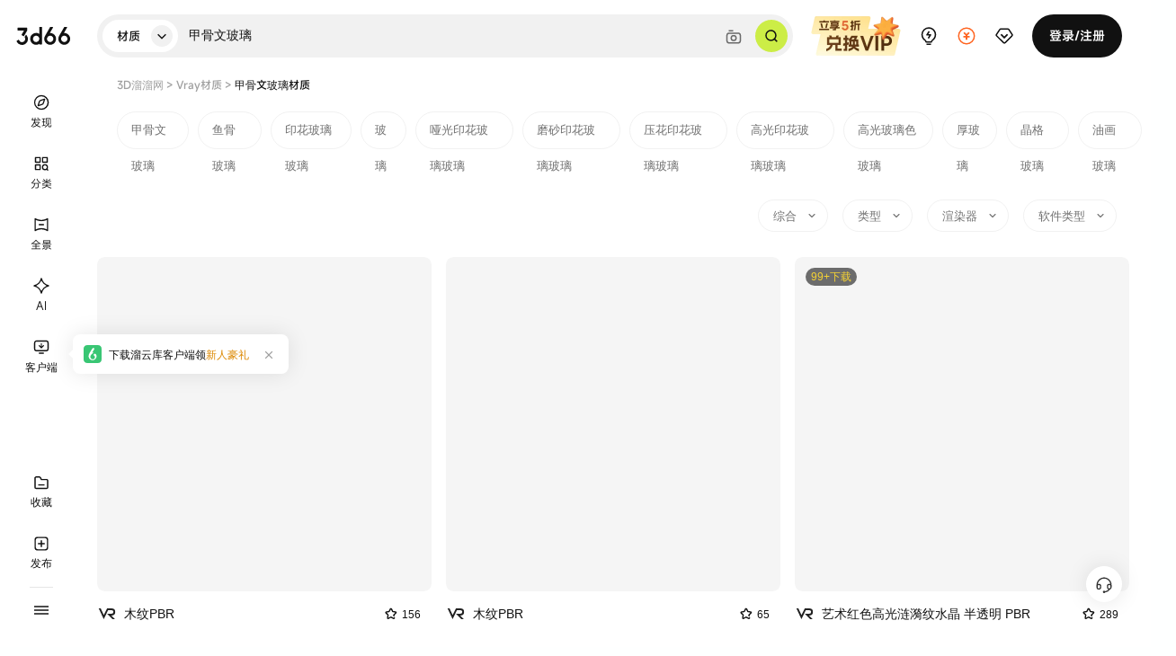

--- FILE ---
content_type: text/html; charset=UTF-8
request_url: https://www.3d66.com/material_relation/relation_4281644.html
body_size: 24991
content:
<!DOCTYPE html>
<html lang="zh-CN">
<head>
  <meta charset="UTF-8">
  <link rel="dns-prefetch" href="https://pic.3d66.com">
  <link rel="dns-prefetch" href="https://respic.3d66.com">
  <link rel="dns-prefetch" href="https://static.3d66.com">
  <link rel="dns-prefetch" href="https://img.3d66.com">
  <link rel="dns-prefetch" href="https://user.3d66.com">
  <link rel="dns-prefetch" href="https://imgo.3d66.com">

  <meta content="no-referrer-when-downgrade" name="referrer">
  <meta name="viewport" content="width=1300">
    <script src="https://static.3d66.com/public/mobile/isMobile.js"></script>

    <link rel="preload" as="image" href="https://img.3d66.com/new-admin/webp/img/lcp-transfer.webp">

  <title>甲骨文玻璃材质贴图_甲骨文玻璃纹理图片素材大全-3D溜溜网</title>
<meta name="keywords" content="甲骨文玻璃材质,甲骨文玻璃材质素材,甲骨文玻璃纹理图片,甲骨文玻璃图片大全,甲骨文玻璃材质库">
<meta name="description" content="寻找甲骨文玻璃材质？本页为您提供多款高清甲骨文玻璃材质贴图与纹理图片，展示真实材质效果，适用于设计渲染、建模参考等场景。查看更多玻璃金属材质，请访问3D溜溜网">
<meta name="mobile-agent" content="format=html5;url=https://m.3d66.com/material_relation/relation_4281644.html">
<link rel="alternate" media="only screen and(max-width:640px)" href="https://m.3d66.com/material_relation/relation_4281644.html">
<meta name="applicable-device" content="pc" />
<meta property="og:type" content="image"/>
<meta property="og:image" content="https://respic.3d66.com/coverimg/cache/fa6c/a588109ceef4c0fe6356f02857a89396.png!zz-list-waterfall-auto-p?v=30772470&k=D41D8CD98F00B204E9800998ECF8427E"/>
<link rel="canonical" href="https://www.3d66.com/material_relation/relation_4281644.html">
<script type="application/ld+json">{
    "@context": "https://ziyuan.baidu.com/contexts/cambrian.jsonld",
    "@id": "https://www.3d66.com/material_relation/relation_4281644.html",
    "title": "甲骨文玻璃材质贴图_甲骨文玻璃纹理图片素材大全-3D溜溜网",
    "images": [
        "https://respic.3d66.com/coverimg/cache/fa6c/a588109ceef4c0fe6356f02857a89396.png!zz-list-waterfall-auto-p?v=30772470&k=D41D8CD98F00B204E9800998ECF8427E",
        "https://respic.3d66.com/coverimg/cache/1c04/6639776d79dbaeea32abf1a7bd11822d.png!zz-list-waterfall-auto-p?v=30772387&k=D41D8CD98F00B204E9800998ECF8427E",
        "https://respic.3d66.com/coverimg/cache/88ec/940e521d9a2ab59e087dc6ea68c8f934.png!zz-list-waterfall-auto-p?v=27696542&k=D41D8CD98F00B204E9800998ECF8427E"
    ],
    "description": "寻找甲骨文玻璃材质？本页为您提供多款高清甲骨文玻璃材质贴图与纹理图片，展示真实材质效果，适用于设计渲染、建模参考等场景。查看更多玻璃金属材质，请访问3D溜溜网",
    "pubDate": "2026-01-16T15:01:21"
}</script>
<link href='https://static.3d66.com/??tp/resource/tp-npm/layer/theme/default/layer.css,/tp/build/public/css/tp-reset.css,/tp/build/modal/css/index.css,/tp/resource/tp-npm/layer/theme/default/layer.css,/tp/build/public/css/tp-reset.css,/tp/build/modal/css/index.css,/www3/lib/plugin/css/autocomplete.css,/www3/lib/icons/seo/iconfont.css,public/plugin/css/input-img-prev.css,/www2/new-footer/css/new-footer.css,/tp/build/public/css/topLeftBar.css,/tp/build/seo/css/seo_list_b.css?v=1768532394' rel='stylesheet' type='text/css'>
<link id='layuicss-layer' rel='stylesheet' type='text/css' href='https://static.3d66.com/public/layer/theme/default/layer.css'>
<link href="https://static.3d66.com/tp/build/modal/css/index.css" rel="stylesheet" type="text/css"><script defer src='https://www.3d66.com/focus/148_149_326_466.js?v=1768532394'></script>

  
  <script src="https://static.3d66.com/public/js/global/sc.sdk.min.js"></script>
  
</head>
<body>
  <img src="https://imgo.3d66.com/www/new-admin/webp/img/68536a4543d9a.png!type-change-p" alt="3D溜溜网 - 全网设计素材首选平台" style="position: absolute;z-index: -111;opacity: 0;">

    <div class="mask-www-input-search"></div>
    <div class="new-nav-page scroll-white head-fixed">
      <header class="head-container">
    <div class="newwww-search-content">
      <div class="nav-search-class">
        <div class="search-class-title tp-font-medium">
          <span class="select-class-txt">
            材质 </span>
          <i>
            <svg class="icon" aria-hidden="true">
              <use xlink:href="#tepeng-xiangxia-xiao"></use>
            </svg>
          </i>

        </div>
        <ul class="select-type-list tp-font-medium">
                        <li class="select-type-item " data-id="1">3D</li>
              <li class="select-type-item " data-id="6">SU</li>
              <li class="select-type-item " data-id="9">灵感</li>
              <li class="select-type-item " data-id="11">案例</li>
              <li class="select-type-item " data-id="5">贴图</li>
              <li class="select-type-item active" data-id="2">材质</li>
              <li class="select-type-item " data-id="8">CAD</li>
              <li class="select-type-item " data-id="10">效果图</li>
              <li class="select-type-item " data-id="12">文本</li>
              <li class="select-type-item " data-id="13">免抠</li>
              <li class="select-type-item " data-id="14">CG</li>
                  </ul>
      </div>
      <div class="model-search-input tp-font-regular">
        <input autocomplete="off" class="search-keyword js-search-nav" value="甲骨文玻璃" type="text" data-type="1" placeholder="搜索关键词、ID" data-name="">
        <span class="del_key_display">
          <svg class="icon" aria-hidden="true">
            <use xlink:href="#tepeng-quxiao-xiao"></use>
          </svg>
        </span>
        <span class="btn-search-keyword js-search-btn">
          <svg class="icon" aria-hidden="true">
            <use xlink:href="#tepeng-sousuo"></use>
          </svg>
        </span>
        <div class="search_image_search">
          <svg class="icon" aria-hidden="true">
            <use xlink:href="#tepeng-paizhao"></use>
          </svg>
          <span class="tip">搜相似图片</span>
        </div>
      </div>
      <div class="newww-related-search">
        <div class="related-search-box">
          <div class="item-related-search lately-search">
            <p class="related-title">
              最近搜索<span class="del-history-search">
                <svg class="icon" aria-hidden="true">
                  <use xlink:href="#tepeng-shanchu"></use>
                </svg>
              </span>
            </p>
            <div class="related-search-class">
            </div>
          </div>
          <div class="item-related-search top-related-kyeword">
            <p class="related-title">热门搜索</p>
            <div class="related-search-class tp-card-grid">
            </div>
          </div>
        </div>
        <div class="related-search-image">
            <div class="related-search-upload">
              <label for="newNavUploaderInput" class="btn-upload">
                <svg class="icon" aria-hidden="true">
                  <use xlink:href="#tepeng-home-shangchuan"></use>
                </svg>
                上传图片
                <input id="newNavUploaderInput" class="input-uploader" type="file" multiple="multiple" accept=".jpg,.jpeg,.png">
              </label>
               <div class="tips-image-text">或拖拽图片 ，或截图后 Ctrl + V 上传图片</div>
               <div class="tips-supported-formats">图片格式支持 jpg、jpeg、png</div>
            </div>
        </div>
      </div>
      <div class="nav-search-result">
        <div class="nav-autocomplete-suggestion"></div>
      </div>
    </div>
              <div class="tp-img-item nav-operation-img" data-ad-id="1" data-img-id="14" data-activity-id="0" data-position="">
          <a href="popup://VipPopup?member_location=43" target="_blank" style="display:block;width:100%;height:100%;">
            <img src="https://imgo.3d66.com/www/new-admin/2026-01-15/22941425E2E6D851736FFBC94D7FF774.webp" alt="宣传图">
          </a>
        </div>
          <div id="upload-nav-item" class="right-nav-item upload-nav-item" data-pos="upload" data-p="5">
      <a class="vip-nav-item-tag" href="https://upload_file.3d66.com/upload/data_list/new_index" target="_blank" rel="nofollow">
        <svg class="icon haed-icon" aria-hidden="true">
          <use xlink:href="#tepeng-yijiweixuanzhong-chuangzuo"></use>
        </svg>
      </a>
    </div>
    <div id="recharge-nav-item" class="right-nav-item recharge-nav-item" data-pos="recharge">
      <a class="recharge-nav-alinks" href="https://user.3d66.com/recharge/new_charge?e=1" target="_blank"
        rel="nofollow">
        <svg class="icon haed-icon" aria-hidden="true">
          <use xlink:href="#tepeng-chongzhi"></use>
        </svg>
      </a>
      <div class="subnav-warp subnav-recharge-warp">
        <div class="recharge-nav-alinks recharge-item">
          <div class="recharge-item-info">
            <p class="recharge-item-title">下载币充值</p>
            <span class="recharge-item-desc">即充即用·充值立享惊喜好礼</span>
          </div>
          <img class="recharge-item-icon" src="https://imgo.3d66.com/www/new-admin/69684cd0d73e6.png!type-change-p" alt="">
        </div>
        <a rel="nofollow" class="recharge-item" href="https://service.3d66.com/buy/xr_web.html?e=5" target="_blank">
          <div class="recharge-item-info">
            <p class="recharge-item-title">渲染币充值</p>
            <span class="recharge-item-desc">渲染享7折·每次渲染都能省</span>
          </div>
          <img class="recharge-item-icon" src="https://imgo.3d66.com/www/new-admin/69686cb15ed0c.png!type-change-p" alt="">
        </a>
        <a rel="nofollow" class="recharge-item" href="https://work.3d66.com/company/company_web" target="_blank">
          <div class="recharge-item-info">
            <p class="recharge-item-title">企业用户充值</p>
            <span class="recharge-item-desc">企业专属·跨部门协作更顺畅</span>
          </div>
          <img class="recharge-item-icon" src="https://imgo.3d66.com/www/new-admin/69684d3470c48.png!type-change-p" alt="">
        </a>
      </div>
    </div>
    <div id="vip-nav-item" class="right-nav-item vip-nav-item" data-pos="vip">
      <div class="vip-nav-item-tag">
        <svg class="icon haed-icon" aria-hidden="true">
          <use xlink:href="#tepeng-huiyuan"></use>
        </svg>
      </div>

      <div class="subnav-warp drop-down-member">
        <div class="open-down-member">
          <p>个人会员</p>
          <span>素材5折起·图库/案例/材质免费</span>
          <svg class="icon member-icon" aria-hidden="true">
            <use xlink:href="#tepeng-jichuhuiyuan"></use>
          </svg>
        </div>
        <a href="https://aico.3d66.com/#/pro/Canvas?openVip=1" target="_blank" class="ai-link">
          <p>AI会员</p>
          <span>插队特权 · 免除水印</span>
          <svg class="icon member-icon" aria-hidden="true">
            <use xlink:href="#tepeng-huiyuan-AI"></use>
          </svg>
        </a>
        <a href="https://vr.3d66.com/next/vip" target="_blank" class="vr-link">
          <p>全景会员</p>
          <span>30+专属特权 · 超大空间</span>
          <svg class="icon member-icon" aria-hidden="true">
            <use xlink:href="#tepeng-huiyuan-quanjing"></use>
          </svg>
        </a>
      </div>

    </div>
    <div id="message-nav-item" class="right-nav-item message-nav-item" data-pos="message">
      <a class="vip-nav-item-tag" href="https://user.3d66.com/msg/index_list/index" target="_blank">
        <svg class="icon haed-icon" aria-hidden="true">
          <use xlink:href="#tepeng-xiaoxi"></use>
        </svg>
      </a>
      <div class="message-num"></div>
    </div>
    <div id="login-nav-item" class="right-nav-item login-nav-item js_user_login is_logined">
    </div>
   </header>

  <div class="head-search-mask"></div>

<nav class="left-sidebar-container">
  <div class="logo">
    <a href="https://www.3d66.com/">
      <svg class="icon sidebar-icon" aria-hidden="true">
        <use xlink:href="#tepeng-yiji-LOGO"></use>
      </svg>
    </a>
  </div>
  <div class="sidebar-container-com sidebar-top-container tp-font-normal">
    <a class="sidebar-item" href="https://www.3d66.com/">
      <svg class="icon sidebar-icon" aria-hidden="true">
        <use xlink:href="#tepeng-yijiweixuanzhong-faxian"></use>
      </svg>
      <svg class="icon sidebar-icon hover-icon" aria-hidden="true">
        <use xlink:href="#tepeng-yijixuanzhong-faxian"></use>
      </svg>
      <div class="sidebar-text">发现</div>
    </a>
    <a class="sidebar-item" href="https://www.3d66.com/material/list.html">
      <svg class="icon sidebar-icon" aria-hidden="true">
        <use xlink:href="#tepeng-yijiweixuanzhong-fenlei"></use>
      </svg>
      <svg class="icon sidebar-icon hover-icon" aria-hidden="true">
        <use xlink:href="#tepeng-yijixuanzhong-fenlei"></use>
      </svg>
      <div class="sidebar-text">分类</div>
    </a>
    <a class="sidebar-item" href="https://vr.3d66.com/" target="_blank">
      <svg class="icon sidebar-icon" aria-hidden="true">
        <use xlink:href="#tepeng-yijiweixuanzhong-quanjing"></use>
      </svg>
      <svg class="icon sidebar-icon hover-icon" aria-hidden="true">
        <use xlink:href="#tepeng-yijixuanzhong-quanjing"></use>
      </svg>
      <div class="sidebar-text">全景</div>
    </a>
    <a class="sidebar-item ai-sidebar-item" href="https://aico.3d66.com/#/pro/Index?ai_source=2" target="_blank">
      <svg class="icon sidebar-icon" aria-hidden="true">
        <use xlink:href="#tepeng-yijiweixuanzhong-AIshengtu"></use>
      </svg>
      <svg class="icon sidebar-icon hover-icon" aria-hidden="true">
        <use xlink:href="#tepeng-yijixuanzhong-AIshengtu"></use>
      </svg>
      <div class="sidebar-text">AI</div>
    </a>
     <div id="lyk-sbr-item" class="sidebar-item lyk-sidebar-item">
      <div class="lyk-ctn">
        <svg class="icon sidebar-icon" aria-hidden="true">
        <use xlink:href="#tepeng-yiji-kehuduan"></use>
        </svg>
       <svg class="icon sidebar-icon hover-icon" aria-hidden="true">
          <use xlink:href="#tepeng-yijixuanfu-kehuduan"></use>
        </svg>
        <div class="sidebar-text">客户端</div>
        <div class="subnav-warp">
          <div class="lyk-info">
            <div class="left-info">
              <svg class="icon lyk-avatar" aria-hidden="true">
                <use xlink:href="#tepeng-liuyunkuLOGO"></use>
              </svg>
              <div class="lyk-basic">
                <div class="lyk-name">溜云库<span>素材管理客户端</span></div>
                <div class="lyk-desc">支持Windows系统</div>
              </div>

            </div>
            <a class="lyk-download-btn" href="https://lykinstall.3d66.com/ku/liuyunku(4.7.9-38).exe" target="_blank">
              下载领新人福利
            </a>
          </div>
          <div class="lyk-user-prize">
            <div class="f-bc lyk-prize-title">
              <div class="left-title">新人福利<span class="tip">同设备仅能领取一次</span></div>
              <a href="https://www.3d66.com/ku" target="_blank" class="rgiht-more">查看更多<svg class="icon" aria-hidden="true">
                  <use xlink:href="#tepeng-xiangzuo-xiao"></use>
                </svg></a>
            </div>
            <ul class="lyk-prize-list">
              <li class="lyk-prize-item">
                <svg class="icon" aria-hidden="true">
                  <use xlink:href="#tepeng-lihe"></use>
                </svg>50下载币
              </li>
              <li class="lyk-prize-item">
                <svg class="icon" aria-hidden="true">
                  <use xlink:href="#tepeng-lihe"></use>
                </svg>50赠币券<span class="tip">充值下载币可用</span>
              </li>
              <li class="lyk-prize-item">
                <svg class="icon" aria-hidden="true">
                  <use xlink:href="#tepeng-lihe"></use>
                </svg>150渲染币
              </li>
              <li class="lyk-prize-item">
                <svg class="icon" aria-hidden="true">
                  <use xlink:href="#tepeng-lihe"></use>
                </svg>7天渲染贵族
              </li>
            </ul>
          </div>
        </div>
        <a class="to-lyk-href" href="https://www.3d66.com/ku" target="_blank"></a>
      </div>
     </div>
  </div>
  <div class="sidebar-container-com sidebar-bottom-container">
    <a id="collect-sbr-item" class="sidebar-item sidebar-inspiration-another" data-p="3" href="https://user.3d66.com/inspiration/another/HHB">
      <svg class="icon sidebar-icon" aria-hidden="true">
        <use xlink:href="#tepeng-yijiweixuanzhong-shoucang"></use>
      </svg>
      <svg class="icon sidebar-icon hover-icon" aria-hidden="true">
        <use xlink:href="#tepeng-yijiweixuanzhong-shoucang-1"></use>
      </svg>
      <div class="sidebar-text">收藏</div>
    </a>
    <a id="publish-sbr-item" class="sidebar-item" data-p="4" href="https://upload_file.3d66.com/upload/index/index" target="_blank">
      <svg class="icon sidebar-icon" aria-hidden="true">
        <use xlink:href="#tepeng-yijiweixuanzhong-fabu"></use>
      </svg>
      <svg class="icon sidebar-icon hover-icon" aria-hidden="true">
        <use xlink:href="#tepeng-yijixuanzhong-fabu"></use>
      </svg>
      <div class="sidebar-text">发布</div>
    </a>
    <div class="sidebar-line"></div>
        <div id="more-sbr-item" class="sidebar-item more-sidebar-item">
      <svg class="icon sidebar-icon" aria-hidden="true">
        <use xlink:href="#tepeng-yiji-gengduo"></use>
      </svg>
      <div class="subnav-warp">
        <div class="more-row">
          <div class="row-title">实用工具</div>
          <div class="more-list">
            <a class="more-item" href="https://work.3d66.com/" target="_blank">企业协作</a>
            <a class="more-item" href="https://xuanran.3d66.com/" target="_blank"> 云渲染</a>
            <a class="more-item" href="https://mss.3d66.com/download.html" target="_blank"> 3d魔术手</a>
            <a class="more-item" href="https://www.3d66.com/maxscript.html" target="_blank"> MAX脚本</a>
            <a class="more-item" href="https://upload_file.3d66.com/change/max_to_su/add" target="_blank"> MAX转SU</a>
            <a class="more-item" href="https://upload_file.3d66.com/change/version" target="_blank"> 模型转版本</a>
            <a class="more-item" href="https://www.3d66.com/ku/helper" target="_blank"> 溜溜杀毒助手</a>
          </div>
        </div>
        <div class="more-row">
          <div class="row-title">溜溜服务</div>
          <div class="more-list">
            <a class="more-item" href="https://software.3d66.com/" target="_blank"> 软件中心</a>
            <a class="more-item" href="https://www.3d66.com/news.html" target="_blank"> 资讯与问答</a>
            <a class="more-item" href="https://zixue.3d66.com/course_0_0_all.html" target="_blank"> 自学课程</a>
            <a class="more-item" href="https://mall.3d66.com/" target="_blank"> 溜溜商城</a>
            <a class="more-item" href="https://service.3d66.com/notice.html" target="_blank"> 最新动态</a>
          </div>
        </div>
        <div class="more-row">
          <div class="row-title">免费素材</div>
          <div class="more-list">
            <a class="more-item" href="https://3d.3d66.com/model/_1_0_1_0_0_0_0_0_0_0_0_0_0_0_0_0_0_0_0_0_0.html" target="_blank"> 免费3D素材</a>
            <a class="more-item" href="https://su.3d66.com/sketchup/_1_0_1_0_0_0_0_0_0_0_0_0_0_0_0_0_0_0_0_0_0.html" target="_blank"> 免费SU素材</a>
            <a class="more-item" href="https://tietu.3d66.com/tietu/_1_0_1_0_0_0_0_0_0_0_0_0_0_0_0_0_0_0_0_0_0.html" target="_blank"> 免费贴图</a>
            <a class="more-item" href="https://www.3d66.com/material/_1_0_1_0_0_0_0_0_0_0_0_0_0_0_0_0_0_0_0_0_0.html" target="_blank"> 免费材质</a>
            <a class="more-item" href="https://cad.3d66.com/cad/_1_3900_1_0_0_0_0_0_0_0_0_0_0_0_0_0_0_0_0_0_0.html" target="_blank"> 免费CAD</a>
          </div>
        </div>
        <div class="www-map">
          <div class="left-map-mask"></div>
          <div class="www-map-topic">
            <span>网站地图</span>
            <svg class="icon" aria-hidden="true">
              <use xlink:href="#tepeng-xiangxia-xiao"></use>
            </svg>
          </div>
          <div class="map-wrap">
            <ul class="map-link-list">
              <li class="map-link-item">
                <div class="link-title">素材模型</div>
                <a class="item-link" rel="nofollow" href="https://3d.3d66.com/" target="_blank">3D模型</a>
                <a class="item-link" rel="nofollow" href="https://su.3d66.com/" target="_blank">SU模型</a>
                <a class="item-link" rel="nofollow" href="https://tietu.3d66.com/" target="_blank">贴图</a>
                <a class="item-link" rel="nofollow" href="https://www.3d66.com/material/home.html" target="_blank">材质</a>
              </li>
              <li class="map-link-item">
                <div class="link-title">图形案例</div>
                <a class="item-link" rel="nofollow" href="https://cad.3d66.com/" target="_blank">CAD图纸</a>
                <a class="item-link" rel="nofollow" href="https://linggantu.3d66.com/" target="_blank">灵感图库</a>
                <a class="item-link" rel="nofollow" href="https://anli.3d66.com/" target="_blank">全球案例</a>
                <a class="item-link" rel="nofollow" href="https://xiaoguotu.3d66.com/" target="_blank">效果图</a>
              </li>
              <li class="map-link-item">
                <div class="link-title">周边服务</div>
                <a class="item-link" rel="nofollow" href="https://www.3d66.com/ku/" target="_blank">溜云库</a>
                <a class="item-link" rel="nofollow" href="https://xuanran.3d66.com/" target="_blank">云渲染</a>
                <a class="item-link" rel="nofollow" href="https://vr.3d66.com/" target="_blank">全景图</a>
                <a class="item-link" rel="nofollow" href="" target="_blank">溜溜商城</a>
              </li>
              <li class="map-link-item">
                <div class="link-title">关于我们</div>
                <a class="item-link" rel="nofollow" href="https://service.3d66.com/support/about.html" target="_blank">联系我们</a>
                <a class="item-link" rel="nofollow" href="https://service.3d66.com/notice.html" target="_blank">消息公告</a>
                <a class="item-link" rel="nofollow" href="https://service.3d66.com/question.html" target="_blank">常见问题</a>
              </li>
              <li class="map-link-item">
                <div class="link-title">用户中心</div>
                <a class="item-link" rel="nofollow" href="https://user.3d66.com/" target="_blank">个人主页</a>
                <a class="item-link" rel="nofollow" href="https://service.3d66.com/rule/5.html" target="_blank">规则协议</a>
                <a class="item-link" rel="nofollow" href="https://upload_file.3d66.com/upload/index" target="_blank">上传赚钱</a>
              </li>
              <li class="map-link-item">
                <div class="link-title">商业合作</div>
                <a class="item-link" rel="nofollow" href="https://work.3d66.com/" target="_blank">企业协作</a>
                <a class="item-link" rel="nofollow" href="https://ip.3d66.com/" target="_blank">知识产权</a>
                <a class="item-link" rel="nofollow" href="https://tianyu.3d66.com/tianyu.html?e=1" target="_blank">溜溜天御</a>
              </li>
              <li class="map-link-item">
                <div class="link-title">网站地图</div>
                <a class="item-link" href="https://ip.3d66.com/upload/Case_Upload_Form" target="_blank">侵权投诉</a>
                <a class="item-link" href="https://wpa.qq.com/msgrd?v=3&uin=277890678&site=qq&menu=yes" target="_blank">友链合作</a>
              </li>
            </ul>
            <div class="copyright">
              <p>免责声明：本网站部分内容由用户自行上传，如权利人发现存在误传其作品情形，请及时与本站联系</p>
              <p>Copyright © 2010 - 2026  3d66.com 3D溜溜网 版权所有  |  <a
                href="https://beian.miit.gov.cn/#/Integrated/index" target="_blank" rel="nofollow">粤ICP备13075835号</a></p>
            </div>
          </div>
        </div>
        <!-- 媒体部分 -->
        <div class="media-row">
          <div class="row-media-content wx-content">
            <a class="media-icon" href="https://mp.weixin.qq.com/s/YF3WF5VGClErV-zIui86MQ" target="_blank"><svg class="icon" aria-hidden="true">
                <use xlink:href="#tepeng-weixin"></use>
              </svg>
            </a>
            <div class="media-wrap">
              <div class="media-item">
                <div class="item-img xcx"></div>
                <div class="media-item-title">3d66 小程序</div>
                <div class="media-item-desc">您的口袋模型灵感库</div>
              </div>
              <div class="media-item">
                <div class="item-img gzh"></div>
                <div class="media-item-title">3D溜溜网服务号</div>
                <div class="media-item-desc">官方设计内容资讯平台</div>
              </div>
              <div class="media-item">
                <div class="item-img sjqy"></div>
                <div class="media-item-title">3D溜溜设计前沿</div>
                <div class="media-item-desc">设计师的灵感案例</div>
              </div>
              <div class="media-item">
                <div class="item-img cylg"></div>
                <div class="media-item-title">3D溜溜软件中心</div>
                <div class="media-item-desc">设计工具集与创意灵感</div>
              </div>
            </div>
          </div>
          <div class="row-media-content dy-content">
            <a class="media-icon" href="https://www.douyin.com/user/MS4wLjABAAAAWjrHnMe6lh-cdVxjBTo0UkB_kt_neNlbdp512optzdnU5tYD4nilPQEKKQnQstC1?from_tab_name=main" target="_blank"><svg class="icon" aria-hidden="true">
                <use xlink:href="#tepeng-douyin"></use>
              </svg>
            </a>
            <div class="media-wrap">
              <div class="media-item">
                <div class="item-img tsxl"></div>
                <div class="media-item-title">3D溜溜网</div>
                <div class="media-item-desc">技术赋能提升效率</div>
              </div>
              <div class="media-item">
                <div class="item-img qqzx"></div>
                <div class="media-item-title">3D溜溜设计前沿</div>
                <div class="media-item-desc">传播全球设计资讯</div>
              </div>
            </div>
          </div>
          <div class="row-media-content xhs-content">
            <a class="media-icon" href="https://www.xiaohongshu.com/user/profile/6344f24f000000001802b376?xsec_token=ABFEgYCHi0EoNCvyfYVB67zOp6pGbec_rYjzeLUttQYzA%3D&xsec_source=pc_search" target="_blank"><svg class="icon" aria-hidden="true">
                <use xlink:href="#tepeng-weixin-1"></use>
              </svg>
            </a>
            <div class="media-wrap">
              <div class="media-item">
                <div class="item-img xhs-cylg"></div>
                <div class="media-item-title">3D溜溜网</div>
                <div class="media-item-desc">技术赋能提升效率</div>
              </div>
              <div class="media-item">
                <div class="item-img xhs-sjzx"></div>
                <div class="media-item-title">3D溜溜设计前沿</div>
                <div class="media-item-desc">传播全球设计资讯</div>
              </div>
              <div class="media-item">
                <div class="item-img xhs-scfx"></div>
                <div class="media-item-title">3D溜溜方案文本</div>
                <div class="media-item-desc">方案文本、贴图素材分享</div>
              </div>
            </div>
          </div>
        </div>
      </div>
    </div>
  </div>
</nav>
  </div>

  <!-- 搜索遮罩层 -->
  <div class="new-nav-search-mask"></div>
  <input type="hidden" id="tag_id" value="4281644">
<input type="hidden" id="res_type" value="2">
<input type="hidden" id="site" value="2" />
<input type="hidden" id="page_type" value="42" />

<div class="seo-list-index seo_list_b">
<div class="banner-lcp-new"></div>
  <div class="w hed-tab-common tp-font-medium">
                <a class="tab-list" href="https://www.3d66.com">3D溜溜网</a> &gt;
                <a class="tab-list" href="https://www.3d66.com/material_relation/list.html">Vray材质</a> &gt;
                <span class="tab-list active">甲骨文玻璃材质</span>
        </div>
    <div class="w f relevant-search-list">
          <a class="relevant-search-item" title="甲骨文玻璃材质" href="/material_relation/relation_4281644.html" target="_blank">甲骨文玻璃</a>
        <a class="relevant-search-item" title="鱼骨玻璃材质" href="/material_relation/relation_4471648.html" target="_blank">鱼骨玻璃</a>
        <a class="relevant-search-item" title="印花玻璃玻璃材质" href="/material_relation/relation_7393659.html" target="_blank">印花玻璃玻璃</a>
        <a class="relevant-search-item" title="玻璃材质" href="/material_relation/relation_4282515.html" target="_blank">玻璃</a>
        <a class="relevant-search-item" title="哑光印花玻璃玻璃材质" href="/material_relation/relation_7506680.html" target="_blank">哑光印花玻璃玻璃</a>
        <a class="relevant-search-item" title="磨砂印花玻璃玻璃材质" href="/material_relation/relation_7505766.html" target="_blank">磨砂印花玻璃玻璃</a>
        <a class="relevant-search-item" title="压花印花玻璃玻璃材质" href="/material_relation/relation_7417011.html" target="_blank">压花印花玻璃玻璃</a>
        <a class="relevant-search-item" title="高光印花玻璃玻璃材质" href="/material_relation/relation_7394456.html" target="_blank">高光印花玻璃玻璃</a>
        <a class="relevant-search-item" title="高光玻璃色玻璃材质" href="/material_relation/relation_7395067.html" target="_blank">高光玻璃色玻璃</a>
        <a class="relevant-search-item" title="厚玻璃材质" href="/material_relation/relation_4468782.html" target="_blank">厚玻璃</a>
        <a class="relevant-search-item" title="晶格玻璃材质" href="/material_relation/relation_4469155.html" target="_blank">晶格玻璃</a>
        <a class="relevant-search-item" title="油画玻璃材质" href="/material_relation/relation_4470425.html" target="_blank">油画玻璃</a>
      </div>
  

  <!-- 3d筛选开始 -->
      <!-- 3d筛选结束 -->
  <!-- su筛选开始 -->
    
  <!-- su筛选结束 -->
  <!-- 材质开始 -->
            <div class="w small-screen-show">
    <div class="item-small-screen clearfix">
        <div class="item-select">
            <span>
                综合
                <svg class="icon" aria-hidden="true">
                    <use xlink:href="#icon-direction_single_arrow_up_s"></use>
                </svg>
            </span>
            <div class="href-hover-select">
                <div class="sort-list">
                <a target="_blank" rel="nofollow" ll-buriedpoint-type="click_res_list_filter" sc-point="21"
                   href="https://www.3d66.com/material/甲骨文玻璃_1__0_0_0_0_0_0_0_0_0_0_0_0_0_0_0_0_0_0_0.html"
                   class="ll_point_jsfun active">综合</a>
                <a target="_blank" rel="nofollow" ll-buriedpoint-type="click_res_list_filter" sc-point="21"
                   href="https://www.3d66.com/material/甲骨文玻璃_1__0_1_0_0_0_0_0_0_0_0_0_0_0_0_0_0_0_0_0.html"
                   class="ll_point_jsfun ">最新</a>
                </div>
            </div>
        </div>
    </div>
    <div class="item-small-screen clearfix">
        <div class="item-select">
            <span>
                类型
                <svg class="icon" aria-hidden="true">
                    <use xlink:href="#icon-direction_single_arrow_up_s"></use>
                </svg>
            </span>
            <div class="href-hover-select">
                <div class="sort-list">
                <a target="_blank" sc-point="20"
                   href="https://www.3d66.com/material/甲骨文玻璃_1__0_0_0_0_0_0_0_0_0_0_0_0_0_0_0_0_0_0_0.html"
                   class="active">全部</a>
                <a target="_blank" rel="nofollow" ll-buriedpoint-type="click_res_list_filter" sc-point="20"
                    href="https://www.3d66.com/material/甲骨文玻璃_1__0_0_0_0_0_0_0_0_0_0_0_0_0_0_0_1_0_0_0.html"
                    class="ll_point_jsfun ">标准</a>
                <a target="_blank" rel="nofollow" ll-buriedpoint-type="click_res_list_filter" sc-point="20"
                   href="https://www.3d66.com/material/甲骨文玻璃_1__0_0_0_0_0_0_0_0_0_0_0_0_0_0_0_2_0_0_0.html"
                   class="ll_point_jsfun ">PBR</a>
                </div>
            </div>
        </div>
    </div>
    <div class="item-small-screen clearfix">
        <div class="item-select">
            <span>
                渲染器
                <svg class="icon" aria-hidden="true">
                    <use xlink:href="#icon-direction_single_arrow_up_s"></use>
                </svg>
            </span>
            <div class="href-hover-select">
                <div class="sort-list">
                    <a target="_blank" ll-buriedpoint-type="click_res_list_filter" sc-point="1" href="https://www.3d66.com/material/甲骨文玻璃_1_0_0_0_0_0_0_0_0_0_0_0_0_0_0_0_0_0_0_0_0.html" class="ll_point_jsfun">全部</a>
                    <a target="_blank" ll-buriedpoint-type="click_res_list_filter" sc-point="1" rel="nofollow" href="https://www.3d66.com/material/甲骨文玻璃_1_0_0_0_0_0_0_1_0_0_0_0_0_0_0_0_0_0_0_0_0.html" class="ll_point_jsfun">VR（gama1.0）</a>
                    <a target="_blank" ll-buriedpoint-type="click_res_list_filter" sc-point="1" rel="nofollow" href="https://www.3d66.com/material/甲骨文玻璃_1_0_0_0_0_0_0_4_0_0_0_0_0_0_0_0_0_0_0_0_0.html" class="ll_point_jsfun">VR（gama2.2）</a>
                    <a target="_blank" ll-buriedpoint-type="click_res_list_filter" sc-point="1" rel="nofollow" href="https://www.3d66.com/material/甲骨文玻璃_1_0_0_0_0_0_0_2_0_0_0_0_0_0_0_0_0_0_0_0_0.html" class="ll_point_jsfun">CR</a>
                    <a target="_blank" ll-buriedpoint-type="click_res_list_filter" sc-point="1" rel="nofollow" href="https://www.3d66.com/material/甲骨文玻璃_1_0_0_0_0_0_0_5_0_0_0_0_0_0_0_0_0_0_0_0_0.html" class="ll_point_jsfun">ENS</a>
                    <a target="_blank" ll-buriedpoint-type="click_res_list_filter" sc-point="1" rel="nofollow" href="https://www.3d66.com/material/甲骨文玻璃_1_0_0_0_0_0_0_6_0_0_0_0_0_0_0_0_0_0_0_0_0.html" class="ll_point_jsfun">OC</a>
                    <a target="_blank" ll-buriedpoint-type="click_res_list_filter" sc-point="1" rel="nofollow" href="https://www.3d66.com/material/甲骨文玻璃_1_0_0_0_0_0_0_7_0_0_0_0_0_0_0_0_0_0_0_0_0.html" class="ll_point_jsfun">Eevee/Cycles</a>
                </div>
            </div>
        </div>
    </div>
    <div class="item-small-screen clearfix">
        <div class="item-select">
            <span>
                软件类型
                <svg class="icon" aria-hidden="true">
                    <use xlink:href="#icon-direction_single_arrow_up_s"></use>
                </svg>
            </span>
            <div class="href-hover-select">
                <div class="sort-list">
                    <a target="_blank" ll-buriedpoint-type="click_res_list_filter" sc-point="22"
                       href="https://www.3d66.com/material/甲骨文玻璃_1_0_0_0_0_0_0_0_0_0_0_0_0_0_0_0_0_0_0_0_0.html"
                       class="ll_point_jsfun">全部</a>
                    <a target="_blank" ll-buriedpoint-type="click_res_list_filter" sc-point="22" rel="nofollow"
                       href="https://www.3d66.com/material/甲骨文玻璃_1_0_0_0_0_0_0_0_0_0_0_0_0_0_0_0_0_0_0_0_1.html"
                       class="ll_point_jsfun">3D</a>
                    <a target="_blank" ll-buriedpoint-type="click_res_list_filter" sc-point="22" rel="nofollow"
                       href="https://www.3d66.com/material/甲骨文玻璃_1_0_0_0_0_0_0_0_0_0_0_0_0_0_0_0_0_0_0_0_2.html"
                       class="ll_point_jsfun">SU</a>
                    <a target="_blank" ll-buriedpoint-type="click_res_list_filter" sc-point="22" rel="nofollow"
                       href="https://www.3d66.com/material/甲骨文玻璃_1_0_0_0_0_0_0_0_0_0_0_0_0_0_0_0_0_0_0_0_3.html"
                       class="ll_point_jsfun">C4D</a>
                    <a target="_blank" ll-buriedpoint-type="click_res_list_filter" sc-point="22" rel="nofollow"
                       href="https://www.3d66.com/material/甲骨文玻璃_1_0_0_0_0_0_0_0_0_0_0_0_0_0_0_0_0_0_0_0_4.html"
                       class="ll_point_jsfun">USDC</a>
                    <a target="_blank" ll-buriedpoint-type="click_res_list_filter" sc-point="22" rel="nofollow"
                       href="https://www.3d66.com/material/甲骨文玻璃_1_0_0_0_0_0_0_0_0_0_0_0_0_0_0_0_0_0_0_0_5.html"
                       class="ll_point_jsfun">Blender</a>

                </div>
            </div>
        </div>
    </div>
</div>
    
  <!-- 材质结束 -->
  <!-- 贴图开始 -->
      <!-- 贴图结束 -->
      <div class="w model-commom">
        <ul class="com-model-cont   meterial-list">
                        <li class="model-cont-list" data-sof="" res_type="2">
                <div class="img-box cover-images" w="1200" h="1200"  ratio="1.00">
                    <a href="https://www.3d66.com/material_relation/Z7vEB3.html" target="_blank" title="木纹PBR">
                                                                      <img
                          data-width=""
                          data-height=""
                          class="model-list-img"
                          src="data:image/svg+xml,%3Csvg xmlns='http://www.w3.org/2000/svg' viewBox='0 0 1 1'%3E%3C/svg%3E"
                          data-src="https://respic.3d66.com/coverimg/cache/fa6c/a588109ceef4c0fe6356f02857a89396.png!zz-list-waterfall-auto-p?v=30772470&k=D41D8CD98F00B204E9800998ECF8427E"
                          alt="木纹PBR"  style="display: block;">
                                                                     </a>
                    <div class="model-contrast">
                        <!-- 图搜链接需要渲染 -->
                                                <a rel="nofollow" ll-buriedpoint="3" ll-buriedpoint-type="click_res_list_res" class="ll_point_jsfun" target="_blank"
                            href="https://www.3d66.com/sotu/search_result/index/2-5?file_img=https://respic.3d66.com/coverimg/cache/fa6c/a588109ceef4c0fe6356f02857a89396.png!zz-list-waterfall-auto-p?v=30772470&amp;k=D41D8CD98F00B204E9800998ECF8427E&amp;tusou_source=2&amp;parent_id=">
                           <div class="icon-action"> 
                              <svg class="icon" aria-hidden="true">
                                  <use xlink:href="#tepeng-paizhao"></use>
                              </svg>
                           </div>
                           <span class="hover-tips">搜图</span>
                        </a>
                                            </div>
                </div>
                <div class="model-cont-title list-type-content">
                    <a class="title-model" href="https://www.3d66.com/material_relation/Z7vEB3.html" target="_blank">
                                                                    <!-- 材质vr图标 -->
                        <svg class="icon icon-model-type" aria-hidden="true">
                            <use xlink:href="#icon-ListPage_icon_default_vr"></use>
                        </svg>
                                                                <h3 title="木纹PBR">
                        木纹PBR                    </h3>
                    </a>
                    <span class="right-tile">
                    <svg class="icon icon_search" aria-hidden="true">
                      <use xlink:href="#icon-shoucang3"></use>
                    </svg>156</span>
                </div>
            </li>
                        <li class="model-cont-list" data-sof="" res_type="2">
                <div class="img-box cover-images" w="1200" h="1200"  ratio="1.00">
                    <a href="https://www.3d66.com/material_relation/YP8AWm.html" target="_blank" title="木纹PBR">
                                                                      <img
                          data-width=""
                          data-height=""
                          class="model-list-img"
                          src="data:image/svg+xml,%3Csvg xmlns='http://www.w3.org/2000/svg' viewBox='0 0 1 1'%3E%3C/svg%3E"
                          data-src="https://respic.3d66.com/coverimg/cache/1c04/6639776d79dbaeea32abf1a7bd11822d.png!zz-list-waterfall-auto-p?v=30772387&k=D41D8CD98F00B204E9800998ECF8427E"
                          alt="木纹PBR"  style="display: block;">
                                                                     </a>
                    <div class="model-contrast">
                        <!-- 图搜链接需要渲染 -->
                                                <a rel="nofollow" ll-buriedpoint="3" ll-buriedpoint-type="click_res_list_res" class="ll_point_jsfun" target="_blank"
                            href="https://www.3d66.com/sotu/search_result/index/2-5?file_img=https://respic.3d66.com/coverimg/cache/1c04/6639776d79dbaeea32abf1a7bd11822d.png!zz-list-waterfall-auto-p?v=30772387&amp;k=D41D8CD98F00B204E9800998ECF8427E&amp;tusou_source=2&amp;parent_id=">
                           <div class="icon-action"> 
                              <svg class="icon" aria-hidden="true">
                                  <use xlink:href="#tepeng-paizhao"></use>
                              </svg>
                           </div>
                           <span class="hover-tips">搜图</span>
                        </a>
                                            </div>
                </div>
                <div class="model-cont-title list-type-content">
                    <a class="title-model" href="https://www.3d66.com/material_relation/YP8AWm.html" target="_blank">
                                                                    <!-- 材质vr图标 -->
                        <svg class="icon icon-model-type" aria-hidden="true">
                            <use xlink:href="#icon-ListPage_icon_default_vr"></use>
                        </svg>
                                                                <h3 title="木纹PBR">
                        木纹PBR                    </h3>
                    </a>
                    <span class="right-tile">
                    <svg class="icon icon_search" aria-hidden="true">
                      <use xlink:href="#icon-shoucang3"></use>
                    </svg>65</span>
                </div>
            </li>
                        <li class="model-cont-list" data-sof="" res_type="2">
                <div class="img-box cover-images" w="1200" h="1200"  ratio="1.00">
                    <a href="https://www.3d66.com/material_relation/DZAyvD.html" target="_blank" title="艺术红色高光涟漪纹水晶 半透明 PBR">
                                                                      <img
                          data-width=""
                          data-height=""
                          class="model-list-img"
                          src="data:image/svg+xml,%3Csvg xmlns='http://www.w3.org/2000/svg' viewBox='0 0 1 1'%3E%3C/svg%3E"
                          data-src="https://respic.3d66.com/coverimg/cache/88ec/940e521d9a2ab59e087dc6ea68c8f934.png!zz-list-waterfall-auto-p?v=27696542&k=D41D8CD98F00B204E9800998ECF8427E"
                          alt="艺术红色高光涟漪纹水晶 半透明 PBR"  style="display: block;">
                                                                     </a>
                    <div class="model-contrast">
                        <!-- 图搜链接需要渲染 -->
                                                <a rel="nofollow" ll-buriedpoint="3" ll-buriedpoint-type="click_res_list_res" class="ll_point_jsfun" target="_blank"
                            href="https://www.3d66.com/sotu/search_result/index/2-5?file_img=https://respic.3d66.com/coverimg/cache/88ec/940e521d9a2ab59e087dc6ea68c8f934.png!zz-list-waterfall-auto-p?v=27696542&amp;k=D41D8CD98F00B204E9800998ECF8427E&amp;tusou_source=2&amp;parent_id=">
                           <div class="icon-action"> 
                              <svg class="icon" aria-hidden="true">
                                  <use xlink:href="#tepeng-paizhao"></use>
                              </svg>
                           </div>
                           <span class="hover-tips">搜图</span>
                        </a>
                                            </div>
                </div>
                <div class="model-cont-title list-type-content">
                    <a class="title-model" href="https://www.3d66.com/material_relation/DZAyvD.html" target="_blank">
                                                                    <!-- 材质vr图标 -->
                        <svg class="icon icon-model-type" aria-hidden="true">
                            <use xlink:href="#icon-ListPage_icon_default_vr"></use>
                        </svg>
                                                                <h3 title="艺术红色高光涟漪纹水晶 半透明 PBR">
                        艺术红色高光涟漪纹水晶 半透明 PBR                    </h3>
                    </a>
                    <span class="right-tile">
                    <svg class="icon icon_search" aria-hidden="true">
                      <use xlink:href="#icon-shoucang3"></use>
                    </svg>289</span>
                </div>
            </li>
                        <li class="model-cont-list" data-sof="" res_type="2">
                <div class="img-box cover-images" w="1200" h="1200"  ratio="1.00">
                    <a href="https://www.3d66.com/material_relation/am845n.html" target="_blank" title="镭射PBR">
                                                                      <img
                          data-width=""
                          data-height=""
                          class="model-list-img"
                          src="data:image/svg+xml,%3Csvg xmlns='http://www.w3.org/2000/svg' viewBox='0 0 1 1'%3E%3C/svg%3E"
                          data-src="https://respic.3d66.com/coverimg/cache/0489/fca6d1a6ceb19fdf9ee40454d20ebf25.png!zz-list-waterfall-auto-p?v=30156936&k=D41D8CD98F00B204E9800998ECF8427E"
                          alt="镭射PBR"  style="display: block;">
                                                                     </a>
                    <div class="model-contrast">
                        <!-- 图搜链接需要渲染 -->
                                                <a rel="nofollow" ll-buriedpoint="3" ll-buriedpoint-type="click_res_list_res" class="ll_point_jsfun" target="_blank"
                            href="https://www.3d66.com/sotu/search_result/index/2-5?file_img=https://respic.3d66.com/coverimg/cache/0489/fca6d1a6ceb19fdf9ee40454d20ebf25.png!zz-list-waterfall-auto-p?v=30156936&amp;k=D41D8CD98F00B204E9800998ECF8427E&amp;tusou_source=2&amp;parent_id=">
                           <div class="icon-action"> 
                              <svg class="icon" aria-hidden="true">
                                  <use xlink:href="#tepeng-paizhao"></use>
                              </svg>
                           </div>
                           <span class="hover-tips">搜图</span>
                        </a>
                                            </div>
                </div>
                <div class="model-cont-title list-type-content">
                    <a class="title-model" href="https://www.3d66.com/material_relation/am845n.html" target="_blank">
                                                                    <!-- 材质vr图标 -->
                        <svg class="icon icon-model-type" aria-hidden="true">
                            <use xlink:href="#icon-ListPage_icon_default_vr"></use>
                        </svg>
                                                                <h3 title="镭射PBR">
                        镭射PBR                    </h3>
                    </a>
                    <span class="right-tile">
                    <svg class="icon icon_search" aria-hidden="true">
                      <use xlink:href="#icon-shoucang3"></use>
                    </svg>74</span>
                </div>
            </li>
                        <li class="model-cont-list" data-sof="" res_type="2">
                <div class="img-box cover-images" w="1200" h="1200"  ratio="1.00">
                    <a href="https://www.3d66.com/material_relation/D8y1bE.html" target="_blank" title="北欧极简灰白色哑光褶皱纹发光材料 自发光 VR">
                                                                      <img
                          data-width=""
                          data-height=""
                          class="model-list-img"
                          src="data:image/svg+xml,%3Csvg xmlns='http://www.w3.org/2000/svg' viewBox='0 0 1 1'%3E%3C/svg%3E"
                          data-src="https://respic.3d66.com/coverimg/cache/6633/1094d51b6730d02ea69f6edf672a8d1a.jpg!zz-list-waterfall-auto-p?v=10518203&k=D41D8CD98F00B204E9800998ECF8427E"
                          alt="北欧极简灰白色哑光褶皱纹发光材料 自发光 VR"  style="display: block;">
                                                                     </a>
                    <div class="model-contrast">
                        <!-- 图搜链接需要渲染 -->
                                                <a rel="nofollow" ll-buriedpoint="3" ll-buriedpoint-type="click_res_list_res" class="ll_point_jsfun" target="_blank"
                            href="https://www.3d66.com/sotu/search_result/index/2-5?file_img=https://respic.3d66.com/coverimg/cache/6633/1094d51b6730d02ea69f6edf672a8d1a.jpg!zz-list-waterfall-auto-p?v=10518203&amp;k=D41D8CD98F00B204E9800998ECF8427E&amp;tusou_source=2&amp;parent_id=">
                           <div class="icon-action"> 
                              <svg class="icon" aria-hidden="true">
                                  <use xlink:href="#tepeng-paizhao"></use>
                              </svg>
                           </div>
                           <span class="hover-tips">搜图</span>
                        </a>
                                            </div>
                </div>
                <div class="model-cont-title list-type-content">
                    <a class="title-model" href="https://www.3d66.com/material_relation/D8y1bE.html" target="_blank">
                                                                    <!-- 材质vr图标 -->
                        <svg class="icon icon-model-type" aria-hidden="true">
                            <use xlink:href="#icon-ListPage_icon_default_vr"></use>
                        </svg>
                                                                <h3 title="北欧极简灰白色哑光褶皱纹发光材料 自发光 VR">
                        北欧极简灰白色哑光褶皱纹发光材料 自发光 VR                    </h3>
                    </a>
                    <span class="right-tile">
                    <svg class="icon icon_search" aria-hidden="true">
                      <use xlink:href="#icon-shoucang3"></use>
                    </svg>170</span>
                </div>
            </li>
                        <li class="model-cont-list" data-sof="" res_type="2">
                <div class="img-box cover-images" w="1200" h="1200"  ratio="1.00">
                    <a href="https://www.3d66.com/material_relation/xd4bbL.html" target="_blank" title="纸PBR">
                                                                      <img
                          data-width=""
                          data-height=""
                          class="model-list-img"
                          src="data:image/svg+xml,%3Csvg xmlns='http://www.w3.org/2000/svg' viewBox='0 0 1 1'%3E%3C/svg%3E"
                          data-src="https://respic.3d66.com/coverimg/cache/4bc1/40721c4682c3562a6c293ead986e937c.png!zz-list-waterfall-auto-p?v=31029875&k=D41D8CD98F00B204E9800998ECF8427E"
                          alt="纸PBR"  style="display: block;">
                                                                     </a>
                    <div class="model-contrast">
                        <!-- 图搜链接需要渲染 -->
                                                <a rel="nofollow" ll-buriedpoint="3" ll-buriedpoint-type="click_res_list_res" class="ll_point_jsfun" target="_blank"
                            href="https://www.3d66.com/sotu/search_result/index/2-5?file_img=https://respic.3d66.com/coverimg/cache/4bc1/40721c4682c3562a6c293ead986e937c.png!zz-list-waterfall-auto-p?v=31029875&amp;k=D41D8CD98F00B204E9800998ECF8427E&amp;tusou_source=2&amp;parent_id=">
                           <div class="icon-action"> 
                              <svg class="icon" aria-hidden="true">
                                  <use xlink:href="#tepeng-paizhao"></use>
                              </svg>
                           </div>
                           <span class="hover-tips">搜图</span>
                        </a>
                                            </div>
                </div>
                <div class="model-cont-title list-type-content">
                    <a class="title-model" href="https://www.3d66.com/material_relation/xd4bbL.html" target="_blank">
                                                                    <!-- 材质vr图标 -->
                        <svg class="icon icon-model-type" aria-hidden="true">
                            <use xlink:href="#icon-ListPage_icon_default_vr"></use>
                        </svg>
                                                                <h3 title="纸PBR">
                        纸PBR                    </h3>
                    </a>
                    <span class="right-tile">
                    <svg class="icon icon_search" aria-hidden="true">
                      <use xlink:href="#icon-shoucang3"></use>
                    </svg>143</span>
                </div>
            </li>
                        <li class="model-cont-list" data-sof="" res_type="2">
                <div class="img-box cover-images" w="1200" h="1200"  ratio="1.00">
                    <a href="https://www.3d66.com/material_relation/AkwBKV.html" target="_blank" title="鎏金板PBR">
                                                                      <img
                          data-width=""
                          data-height=""
                          class="model-list-img"
                          src="data:image/svg+xml,%3Csvg xmlns='http://www.w3.org/2000/svg' viewBox='0 0 1 1'%3E%3C/svg%3E"
                          data-src="https://respic.3d66.com/coverimg/cache/da3e/64f5ed7c0dbd148cf25a7403f0c47fd0.png!zz-list-waterfall-auto-p?v=30991352&k=D41D8CD98F00B204E9800998ECF8427E"
                          alt="鎏金板PBR"  style="display: block;">
                                                                     </a>
                    <div class="model-contrast">
                        <!-- 图搜链接需要渲染 -->
                                                <a rel="nofollow" ll-buriedpoint="3" ll-buriedpoint-type="click_res_list_res" class="ll_point_jsfun" target="_blank"
                            href="https://www.3d66.com/sotu/search_result/index/2-5?file_img=https://respic.3d66.com/coverimg/cache/da3e/64f5ed7c0dbd148cf25a7403f0c47fd0.png!zz-list-waterfall-auto-p?v=30991352&amp;k=D41D8CD98F00B204E9800998ECF8427E&amp;tusou_source=2&amp;parent_id=">
                           <div class="icon-action"> 
                              <svg class="icon" aria-hidden="true">
                                  <use xlink:href="#tepeng-paizhao"></use>
                              </svg>
                           </div>
                           <span class="hover-tips">搜图</span>
                        </a>
                                            </div>
                </div>
                <div class="model-cont-title list-type-content">
                    <a class="title-model" href="https://www.3d66.com/material_relation/AkwBKV.html" target="_blank">
                                                                    <!-- 材质vr图标 -->
                        <svg class="icon icon-model-type" aria-hidden="true">
                            <use xlink:href="#icon-ListPage_icon_default_vr"></use>
                        </svg>
                                                                <h3 title="鎏金板PBR">
                        鎏金板PBR                    </h3>
                    </a>
                    <span class="right-tile">
                    <svg class="icon icon_search" aria-hidden="true">
                      <use xlink:href="#icon-shoucang3"></use>
                    </svg>203</span>
                </div>
            </li>
                        <li class="model-cont-list" data-sof="" res_type="2">
                <div class="img-box cover-images" w="1200" h="1200"  ratio="1.00">
                    <a href="https://www.3d66.com/material_relation/VO8MyZ.html" target="_blank" title="鎏金板PBR">
                                                                      <img
                          data-width=""
                          data-height=""
                          class="model-list-img"
                          src="data:image/svg+xml,%3Csvg xmlns='http://www.w3.org/2000/svg' viewBox='0 0 1 1'%3E%3C/svg%3E"
                          data-src="https://respic.3d66.com/coverimg/cache/d166/118069e9653d13f96e4053521feda18e.png!zz-list-waterfall-auto-p?v=30766363&k=D41D8CD98F00B204E9800998ECF8427E"
                          alt="鎏金板PBR"  style="display: block;">
                                                                     </a>
                    <div class="model-contrast">
                        <!-- 图搜链接需要渲染 -->
                                                <a rel="nofollow" ll-buriedpoint="3" ll-buriedpoint-type="click_res_list_res" class="ll_point_jsfun" target="_blank"
                            href="https://www.3d66.com/sotu/search_result/index/2-5?file_img=https://respic.3d66.com/coverimg/cache/d166/118069e9653d13f96e4053521feda18e.png!zz-list-waterfall-auto-p?v=30766363&amp;k=D41D8CD98F00B204E9800998ECF8427E&amp;tusou_source=2&amp;parent_id=">
                           <div class="icon-action"> 
                              <svg class="icon" aria-hidden="true">
                                  <use xlink:href="#tepeng-paizhao"></use>
                              </svg>
                           </div>
                           <span class="hover-tips">搜图</span>
                        </a>
                                            </div>
                </div>
                <div class="model-cont-title list-type-content">
                    <a class="title-model" href="https://www.3d66.com/material_relation/VO8MyZ.html" target="_blank">
                                                                    <!-- 材质vr图标 -->
                        <svg class="icon icon-model-type" aria-hidden="true">
                            <use xlink:href="#icon-ListPage_icon_default_vr"></use>
                        </svg>
                                                                <h3 title="鎏金板PBR">
                        鎏金板PBR                    </h3>
                    </a>
                    <span class="right-tile">
                    <svg class="icon icon_search" aria-hidden="true">
                      <use xlink:href="#icon-shoucang3"></use>
                    </svg>122</span>
                </div>
            </li>
                        <li class="model-cont-list" data-sof="" res_type="2">
                <div class="img-box cover-images" w="1200" h="1200"  ratio="1.00">
                    <a href="https://www.3d66.com/material_relation/drR4WP.html" target="_blank" title="鎏金板PBR">
                                                                      <img
                          data-width=""
                          data-height=""
                          class="model-list-img"
                          src="data:image/svg+xml,%3Csvg xmlns='http://www.w3.org/2000/svg' viewBox='0 0 1 1'%3E%3C/svg%3E"
                          data-src="https://respic.3d66.com/coverimg/cache/bdd6/71161c8e14cf541eb2748dd1706999f3.png!zz-list-waterfall-auto-p?v=30156260&k=D41D8CD98F00B204E9800998ECF8427E"
                          alt="鎏金板PBR"  style="display: block;">
                                                                     </a>
                    <div class="model-contrast">
                        <!-- 图搜链接需要渲染 -->
                                                <a rel="nofollow" ll-buriedpoint="3" ll-buriedpoint-type="click_res_list_res" class="ll_point_jsfun" target="_blank"
                            href="https://www.3d66.com/sotu/search_result/index/2-5?file_img=https://respic.3d66.com/coverimg/cache/bdd6/71161c8e14cf541eb2748dd1706999f3.png!zz-list-waterfall-auto-p?v=30156260&amp;k=D41D8CD98F00B204E9800998ECF8427E&amp;tusou_source=2&amp;parent_id=">
                           <div class="icon-action"> 
                              <svg class="icon" aria-hidden="true">
                                  <use xlink:href="#tepeng-paizhao"></use>
                              </svg>
                           </div>
                           <span class="hover-tips">搜图</span>
                        </a>
                                            </div>
                </div>
                <div class="model-cont-title list-type-content">
                    <a class="title-model" href="https://www.3d66.com/material_relation/drR4WP.html" target="_blank">
                                                                    <!-- 材质vr图标 -->
                        <svg class="icon icon-model-type" aria-hidden="true">
                            <use xlink:href="#icon-ListPage_icon_default_vr"></use>
                        </svg>
                                                                <h3 title="鎏金板PBR">
                        鎏金板PBR                    </h3>
                    </a>
                    <span class="right-tile">
                    <svg class="icon icon_search" aria-hidden="true">
                      <use xlink:href="#icon-shoucang3"></use>
                    </svg>183</span>
                </div>
            </li>
                        <li class="model-cont-list" data-sof="" res_type="2">
                <div class="img-box cover-images" w="1200" h="1200"  ratio="1.00">
                    <a href="https://www.3d66.com/material_relation/Jx6013.html" target="_blank" title="鎏金板PBR">
                                                                      <img
                          data-width=""
                          data-height=""
                          class="model-list-img"
                          src="data:image/svg+xml,%3Csvg xmlns='http://www.w3.org/2000/svg' viewBox='0 0 1 1'%3E%3C/svg%3E"
                          data-src="https://respic.3d66.com/coverimg/cache/1f3d/60d82c4fe6d79995ca5693146bb27d1f.png!zz-list-waterfall-auto-p?v=30991182&k=D41D8CD98F00B204E9800998ECF8427E"
                          alt="鎏金板PBR"  style="display: block;">
                                                                     </a>
                    <div class="model-contrast">
                        <!-- 图搜链接需要渲染 -->
                                                <a rel="nofollow" ll-buriedpoint="3" ll-buriedpoint-type="click_res_list_res" class="ll_point_jsfun" target="_blank"
                            href="https://www.3d66.com/sotu/search_result/index/2-5?file_img=https://respic.3d66.com/coverimg/cache/1f3d/60d82c4fe6d79995ca5693146bb27d1f.png!zz-list-waterfall-auto-p?v=30991182&amp;k=D41D8CD98F00B204E9800998ECF8427E&amp;tusou_source=2&amp;parent_id=">
                           <div class="icon-action"> 
                              <svg class="icon" aria-hidden="true">
                                  <use xlink:href="#tepeng-paizhao"></use>
                              </svg>
                           </div>
                           <span class="hover-tips">搜图</span>
                        </a>
                                            </div>
                </div>
                <div class="model-cont-title list-type-content">
                    <a class="title-model" href="https://www.3d66.com/material_relation/Jx6013.html" target="_blank">
                                                                    <!-- 材质vr图标 -->
                        <svg class="icon icon-model-type" aria-hidden="true">
                            <use xlink:href="#icon-ListPage_icon_default_vr"></use>
                        </svg>
                                                                <h3 title="鎏金板PBR">
                        鎏金板PBR                    </h3>
                    </a>
                    <span class="right-tile">
                    <svg class="icon icon_search" aria-hidden="true">
                      <use xlink:href="#icon-shoucang3"></use>
                    </svg>261</span>
                </div>
            </li>
                        <li class="model-cont-list" data-sof="" res_type="2">
                <div class="img-box cover-images" w="1200" h="1200"  ratio="1.00">
                    <a href="https://www.3d66.com/material_relation/BV5MA1.html" target="_blank" title="鎏金板PBR">
                                                                      <img
                          data-width=""
                          data-height=""
                          class="model-list-img"
                          src="data:image/svg+xml,%3Csvg xmlns='http://www.w3.org/2000/svg' viewBox='0 0 1 1'%3E%3C/svg%3E"
                          data-src="https://respic.3d66.com/coverimg/cache/df2f/51167c78f1b4021144627d2c8e4ea259.png!zz-list-waterfall-auto-p?v=30156377&k=D41D8CD98F00B204E9800998ECF8427E"
                          alt="鎏金板PBR"  style="display: block;">
                                                                     </a>
                    <div class="model-contrast">
                        <!-- 图搜链接需要渲染 -->
                                                <a rel="nofollow" ll-buriedpoint="3" ll-buriedpoint-type="click_res_list_res" class="ll_point_jsfun" target="_blank"
                            href="https://www.3d66.com/sotu/search_result/index/2-5?file_img=https://respic.3d66.com/coverimg/cache/df2f/51167c78f1b4021144627d2c8e4ea259.png!zz-list-waterfall-auto-p?v=30156377&amp;k=D41D8CD98F00B204E9800998ECF8427E&amp;tusou_source=2&amp;parent_id=">
                           <div class="icon-action"> 
                              <svg class="icon" aria-hidden="true">
                                  <use xlink:href="#tepeng-paizhao"></use>
                              </svg>
                           </div>
                           <span class="hover-tips">搜图</span>
                        </a>
                                            </div>
                </div>
                <div class="model-cont-title list-type-content">
                    <a class="title-model" href="https://www.3d66.com/material_relation/BV5MA1.html" target="_blank">
                                                                    <!-- 材质vr图标 -->
                        <svg class="icon icon-model-type" aria-hidden="true">
                            <use xlink:href="#icon-ListPage_icon_default_vr"></use>
                        </svg>
                                                                <h3 title="鎏金板PBR">
                        鎏金板PBR                    </h3>
                    </a>
                    <span class="right-tile">
                    <svg class="icon icon_search" aria-hidden="true">
                      <use xlink:href="#icon-shoucang3"></use>
                    </svg>93</span>
                </div>
            </li>
                        <li class="model-cont-list" data-sof="" res_type="2">
                <div class="img-box cover-images" w="1200" h="1200"  ratio="1.00">
                    <a href="https://www.3d66.com/material_relation/kw8Mvj.html" target="_blank" title="鎏金板PBR">
                                                                      <img
                          data-width=""
                          data-height=""
                          class="model-list-img"
                          src="data:image/svg+xml,%3Csvg xmlns='http://www.w3.org/2000/svg' viewBox='0 0 1 1'%3E%3C/svg%3E"
                          data-src="https://respic.3d66.com/coverimg/cache/0211/d079f2cb49ff5b12e299f1ccaf535f9d.png!zz-list-waterfall-auto-p?v=30766238&k=D41D8CD98F00B204E9800998ECF8427E"
                          alt="鎏金板PBR"  style="display: block;">
                                                                     </a>
                    <div class="model-contrast">
                        <!-- 图搜链接需要渲染 -->
                                                <a rel="nofollow" ll-buriedpoint="3" ll-buriedpoint-type="click_res_list_res" class="ll_point_jsfun" target="_blank"
                            href="https://www.3d66.com/sotu/search_result/index/2-5?file_img=https://respic.3d66.com/coverimg/cache/0211/d079f2cb49ff5b12e299f1ccaf535f9d.png!zz-list-waterfall-auto-p?v=30766238&amp;k=D41D8CD98F00B204E9800998ECF8427E&amp;tusou_source=2&amp;parent_id=">
                           <div class="icon-action"> 
                              <svg class="icon" aria-hidden="true">
                                  <use xlink:href="#tepeng-paizhao"></use>
                              </svg>
                           </div>
                           <span class="hover-tips">搜图</span>
                        </a>
                                            </div>
                </div>
                <div class="model-cont-title list-type-content">
                    <a class="title-model" href="https://www.3d66.com/material_relation/kw8Mvj.html" target="_blank">
                                                                    <!-- 材质vr图标 -->
                        <svg class="icon icon-model-type" aria-hidden="true">
                            <use xlink:href="#icon-ListPage_icon_default_vr"></use>
                        </svg>
                                                                <h3 title="鎏金板PBR">
                        鎏金板PBR                    </h3>
                    </a>
                    <span class="right-tile">
                    <svg class="icon icon_search" aria-hidden="true">
                      <use xlink:href="#icon-shoucang3"></use>
                    </svg>181</span>
                </div>
            </li>
                        <li class="model-cont-list" data-sof="" res_type="2">
                <div class="img-box cover-images" w="1200" h="1200"  ratio="1.00">
                    <a href="https://www.3d66.com/material_relation/51X05X.html" target="_blank" title="鎏金板PBR">
                                                                      <img
                          data-width=""
                          data-height=""
                          class="model-list-img"
                          src="data:image/svg+xml,%3Csvg xmlns='http://www.w3.org/2000/svg' viewBox='0 0 1 1'%3E%3C/svg%3E"
                          data-src="https://respic.3d66.com/coverimg/cache/996b/1fcf25f9f8eed069bd825598861d74d5.png!zz-list-waterfall-auto-p?v=30766050&k=D41D8CD98F00B204E9800998ECF8427E"
                          alt="鎏金板PBR"  style="display: block;">
                                                                     </a>
                    <div class="model-contrast">
                        <!-- 图搜链接需要渲染 -->
                                                <a rel="nofollow" ll-buriedpoint="3" ll-buriedpoint-type="click_res_list_res" class="ll_point_jsfun" target="_blank"
                            href="https://www.3d66.com/sotu/search_result/index/2-5?file_img=https://respic.3d66.com/coverimg/cache/996b/1fcf25f9f8eed069bd825598861d74d5.png!zz-list-waterfall-auto-p?v=30766050&amp;k=D41D8CD98F00B204E9800998ECF8427E&amp;tusou_source=2&amp;parent_id=">
                           <div class="icon-action"> 
                              <svg class="icon" aria-hidden="true">
                                  <use xlink:href="#tepeng-paizhao"></use>
                              </svg>
                           </div>
                           <span class="hover-tips">搜图</span>
                        </a>
                                            </div>
                </div>
                <div class="model-cont-title list-type-content">
                    <a class="title-model" href="https://www.3d66.com/material_relation/51X05X.html" target="_blank">
                                                                    <!-- 材质vr图标 -->
                        <svg class="icon icon-model-type" aria-hidden="true">
                            <use xlink:href="#icon-ListPage_icon_default_vr"></use>
                        </svg>
                                                                <h3 title="鎏金板PBR">
                        鎏金板PBR                    </h3>
                    </a>
                    <span class="right-tile">
                    <svg class="icon icon_search" aria-hidden="true">
                      <use xlink:href="#icon-shoucang3"></use>
                    </svg>158</span>
                </div>
            </li>
                        <li class="model-cont-list" data-sof="" res_type="2">
                <div class="img-box cover-images" w="1200" h="1200"  ratio="1.00">
                    <a href="https://www.3d66.com/material_relation/Akw0WG.html" target="_blank" title="鎏金板PBR">
                                                                      <img
                          data-width=""
                          data-height=""
                          class="model-list-img"
                          src="data:image/svg+xml,%3Csvg xmlns='http://www.w3.org/2000/svg' viewBox='0 0 1 1'%3E%3C/svg%3E"
                          data-src="https://respic.3d66.com/coverimg/cache/7888/a355ffbc6608e83ebb3087b77e326a9c.png!zz-list-waterfall-auto-p?v=30766010&k=D41D8CD98F00B204E9800998ECF8427E"
                          alt="鎏金板PBR"  style="display: block;">
                                                                     </a>
                    <div class="model-contrast">
                        <!-- 图搜链接需要渲染 -->
                                                <a rel="nofollow" ll-buriedpoint="3" ll-buriedpoint-type="click_res_list_res" class="ll_point_jsfun" target="_blank"
                            href="https://www.3d66.com/sotu/search_result/index/2-5?file_img=https://respic.3d66.com/coverimg/cache/7888/a355ffbc6608e83ebb3087b77e326a9c.png!zz-list-waterfall-auto-p?v=30766010&amp;k=D41D8CD98F00B204E9800998ECF8427E&amp;tusou_source=2&amp;parent_id=">
                           <div class="icon-action"> 
                              <svg class="icon" aria-hidden="true">
                                  <use xlink:href="#tepeng-paizhao"></use>
                              </svg>
                           </div>
                           <span class="hover-tips">搜图</span>
                        </a>
                                            </div>
                </div>
                <div class="model-cont-title list-type-content">
                    <a class="title-model" href="https://www.3d66.com/material_relation/Akw0WG.html" target="_blank">
                                                                    <!-- 材质vr图标 -->
                        <svg class="icon icon-model-type" aria-hidden="true">
                            <use xlink:href="#icon-ListPage_icon_default_vr"></use>
                        </svg>
                                                                <h3 title="鎏金板PBR">
                        鎏金板PBR                    </h3>
                    </a>
                    <span class="right-tile">
                    <svg class="icon icon_search" aria-hidden="true">
                      <use xlink:href="#icon-shoucang3"></use>
                    </svg>231</span>
                </div>
            </li>
                        <li class="model-cont-list" data-sof="" res_type="2">
                <div class="img-box cover-images" w="1200" h="1200"  ratio="1.00">
                    <a href="https://www.3d66.com/material_relation/yvbdLa.html" target="_blank" title="鎏金板PBR">
                                                                      <img
                          data-width=""
                          data-height=""
                          class="model-list-img"
                          src="data:image/svg+xml,%3Csvg xmlns='http://www.w3.org/2000/svg' viewBox='0 0 1 1'%3E%3C/svg%3E"
                          data-src="https://respic.3d66.com/coverimg/cache/122d/618674ba2e7efd1ced643ee8c5ab4480.png!zz-list-waterfall-auto-p?v=30991246&k=D41D8CD98F00B204E9800998ECF8427E"
                          alt="鎏金板PBR"  style="display: block;">
                                                                     </a>
                    <div class="model-contrast">
                        <!-- 图搜链接需要渲染 -->
                                                <a rel="nofollow" ll-buriedpoint="3" ll-buriedpoint-type="click_res_list_res" class="ll_point_jsfun" target="_blank"
                            href="https://www.3d66.com/sotu/search_result/index/2-5?file_img=https://respic.3d66.com/coverimg/cache/122d/618674ba2e7efd1ced643ee8c5ab4480.png!zz-list-waterfall-auto-p?v=30991246&amp;k=D41D8CD98F00B204E9800998ECF8427E&amp;tusou_source=2&amp;parent_id=">
                           <div class="icon-action"> 
                              <svg class="icon" aria-hidden="true">
                                  <use xlink:href="#tepeng-paizhao"></use>
                              </svg>
                           </div>
                           <span class="hover-tips">搜图</span>
                        </a>
                                            </div>
                </div>
                <div class="model-cont-title list-type-content">
                    <a class="title-model" href="https://www.3d66.com/material_relation/yvbdLa.html" target="_blank">
                                                                    <!-- 材质vr图标 -->
                        <svg class="icon icon-model-type" aria-hidden="true">
                            <use xlink:href="#icon-ListPage_icon_default_vr"></use>
                        </svg>
                                                                <h3 title="鎏金板PBR">
                        鎏金板PBR_甲骨文玻璃                    </h3>
                    </a>
                    <span class="right-tile">
                    <svg class="icon icon_search" aria-hidden="true">
                      <use xlink:href="#icon-shoucang3"></use>
                    </svg>238</span>
                </div>
            </li>
                        <li class="model-cont-list" data-sof="" res_type="2">
                <div class="img-box cover-images" w="1200" h="1200"  ratio="1.00">
                    <a href="https://www.3d66.com/material_relation/DZM0mA.html" target="_blank" title="鎏金板PBR">
                                                                      <img
                          data-width=""
                          data-height=""
                          class="model-list-img"
                          src="data:image/svg+xml,%3Csvg xmlns='http://www.w3.org/2000/svg' viewBox='0 0 1 1'%3E%3C/svg%3E"
                          data-src="https://respic.3d66.com/coverimg/cache/d9fe/0180fd96f3c3852b968f0d51e325d596.png!zz-list-waterfall-auto-p?v=30156324&k=D41D8CD98F00B204E9800998ECF8427E"
                          alt="鎏金板PBR"  style="display: block;">
                                                                     </a>
                    <div class="model-contrast">
                        <!-- 图搜链接需要渲染 -->
                                                <a rel="nofollow" ll-buriedpoint="3" ll-buriedpoint-type="click_res_list_res" class="ll_point_jsfun" target="_blank"
                            href="https://www.3d66.com/sotu/search_result/index/2-5?file_img=https://respic.3d66.com/coverimg/cache/d9fe/0180fd96f3c3852b968f0d51e325d596.png!zz-list-waterfall-auto-p?v=30156324&amp;k=D41D8CD98F00B204E9800998ECF8427E&amp;tusou_source=2&amp;parent_id=">
                           <div class="icon-action"> 
                              <svg class="icon" aria-hidden="true">
                                  <use xlink:href="#tepeng-paizhao"></use>
                              </svg>
                           </div>
                           <span class="hover-tips">搜图</span>
                        </a>
                                            </div>
                </div>
                <div class="model-cont-title list-type-content">
                    <a class="title-model" href="https://www.3d66.com/material_relation/DZM0mA.html" target="_blank">
                                                                    <!-- 材质vr图标 -->
                        <svg class="icon icon-model-type" aria-hidden="true">
                            <use xlink:href="#icon-ListPage_icon_default_vr"></use>
                        </svg>
                                                                <h3 title="鎏金板PBR">
                        鎏金板PBR                    </h3>
                    </a>
                    <span class="right-tile">
                    <svg class="icon icon_search" aria-hidden="true">
                      <use xlink:href="#icon-shoucang3"></use>
                    </svg>191</span>
                </div>
            </li>
                        <li class="model-cont-list" data-sof="" res_type="2">
                <div class="img-box cover-images" w="1200" h="1200"  ratio="1.00">
                    <a href="https://www.3d66.com/material_relation/YP8kaR.html" target="_blank" title="鎏金板PBR">
                                                                      <img
                          data-width=""
                          data-height=""
                          class="model-list-img"
                          src="data:image/svg+xml,%3Csvg xmlns='http://www.w3.org/2000/svg' viewBox='0 0 1 1'%3E%3C/svg%3E"
                          data-src="https://respic.3d66.com/coverimg/cache/6497/8b5a660811d765d964a911b77de64bd7.png!zz-list-waterfall-auto-p?v=30991327&k=D41D8CD98F00B204E9800998ECF8427E"
                          alt="鎏金板PBR"  style="display: block;">
                                                                     </a>
                    <div class="model-contrast">
                        <!-- 图搜链接需要渲染 -->
                                                <a rel="nofollow" ll-buriedpoint="3" ll-buriedpoint-type="click_res_list_res" class="ll_point_jsfun" target="_blank"
                            href="https://www.3d66.com/sotu/search_result/index/2-5?file_img=https://respic.3d66.com/coverimg/cache/6497/8b5a660811d765d964a911b77de64bd7.png!zz-list-waterfall-auto-p?v=30991327&amp;k=D41D8CD98F00B204E9800998ECF8427E&amp;tusou_source=2&amp;parent_id=">
                           <div class="icon-action"> 
                              <svg class="icon" aria-hidden="true">
                                  <use xlink:href="#tepeng-paizhao"></use>
                              </svg>
                           </div>
                           <span class="hover-tips">搜图</span>
                        </a>
                                            </div>
                </div>
                <div class="model-cont-title list-type-content">
                    <a class="title-model" href="https://www.3d66.com/material_relation/YP8kaR.html" target="_blank">
                                                                    <!-- 材质vr图标 -->
                        <svg class="icon icon-model-type" aria-hidden="true">
                            <use xlink:href="#icon-ListPage_icon_default_vr"></use>
                        </svg>
                                                                <h3 title="鎏金板PBR">
                        鎏金板PBR_甲骨文玻璃                    </h3>
                    </a>
                    <span class="right-tile">
                    <svg class="icon icon_search" aria-hidden="true">
                      <use xlink:href="#icon-shoucang3"></use>
                    </svg>238</span>
                </div>
            </li>
                        <li class="model-cont-list" data-sof="" res_type="2">
                <div class="img-box cover-images" w="1200" h="1200"  ratio="1.00">
                    <a href="https://www.3d66.com/material_relation/DZMYnA.html" target="_blank" title="鎏金板PBR">
                                                                      <img
                          data-width=""
                          data-height=""
                          class="model-list-img"
                          src="data:image/svg+xml,%3Csvg xmlns='http://www.w3.org/2000/svg' viewBox='0 0 1 1'%3E%3C/svg%3E"
                          data-src="https://respic.3d66.com/coverimg/cache/5dae/35dc1fa640f372ad42779d649672317e.png!zz-list-waterfall-auto-p?v=30766132&k=D41D8CD98F00B204E9800998ECF8427E"
                          alt="鎏金板PBR"  style="display: block;">
                                                                     </a>
                    <div class="model-contrast">
                        <!-- 图搜链接需要渲染 -->
                                                <a rel="nofollow" ll-buriedpoint="3" ll-buriedpoint-type="click_res_list_res" class="ll_point_jsfun" target="_blank"
                            href="https://www.3d66.com/sotu/search_result/index/2-5?file_img=https://respic.3d66.com/coverimg/cache/5dae/35dc1fa640f372ad42779d649672317e.png!zz-list-waterfall-auto-p?v=30766132&amp;k=D41D8CD98F00B204E9800998ECF8427E&amp;tusou_source=2&amp;parent_id=">
                           <div class="icon-action"> 
                              <svg class="icon" aria-hidden="true">
                                  <use xlink:href="#tepeng-paizhao"></use>
                              </svg>
                           </div>
                           <span class="hover-tips">搜图</span>
                        </a>
                                            </div>
                </div>
                <div class="model-cont-title list-type-content">
                    <a class="title-model" href="https://www.3d66.com/material_relation/DZMYnA.html" target="_blank">
                                                                    <!-- 材质vr图标 -->
                        <svg class="icon icon-model-type" aria-hidden="true">
                            <use xlink:href="#icon-ListPage_icon_default_vr"></use>
                        </svg>
                                                                <h3 title="鎏金板PBR">
                        鎏金板PBR                    </h3>
                    </a>
                    <span class="right-tile">
                    <svg class="icon icon_search" aria-hidden="true">
                      <use xlink:href="#icon-shoucang3"></use>
                    </svg>295</span>
                </div>
            </li>
                        <li class="model-cont-list" data-sof="" res_type="2">
                <div class="img-box cover-images" w="1200" h="1200"  ratio="1.00">
                    <a href="https://www.3d66.com/material_relation/NZOxNe.html" target="_blank" title="鎏金板PBR">
                                                                      <img
                          data-width=""
                          data-height=""
                          class="model-list-img"
                          src="data:image/svg+xml,%3Csvg xmlns='http://www.w3.org/2000/svg' viewBox='0 0 1 1'%3E%3C/svg%3E"
                          data-src="https://respic.3d66.com/coverimg/cache/c35f/4e7d36300b4d617072baf955f5e5b2c7.png!zz-list-waterfall-auto-p?v=30766296&k=D41D8CD98F00B204E9800998ECF8427E"
                          alt="鎏金板PBR"  style="display: block;">
                                                                     </a>
                    <div class="model-contrast">
                        <!-- 图搜链接需要渲染 -->
                                                <a rel="nofollow" ll-buriedpoint="3" ll-buriedpoint-type="click_res_list_res" class="ll_point_jsfun" target="_blank"
                            href="https://www.3d66.com/sotu/search_result/index/2-5?file_img=https://respic.3d66.com/coverimg/cache/c35f/4e7d36300b4d617072baf955f5e5b2c7.png!zz-list-waterfall-auto-p?v=30766296&amp;k=D41D8CD98F00B204E9800998ECF8427E&amp;tusou_source=2&amp;parent_id=">
                           <div class="icon-action"> 
                              <svg class="icon" aria-hidden="true">
                                  <use xlink:href="#tepeng-paizhao"></use>
                              </svg>
                           </div>
                           <span class="hover-tips">搜图</span>
                        </a>
                                            </div>
                </div>
                <div class="model-cont-title list-type-content">
                    <a class="title-model" href="https://www.3d66.com/material_relation/NZOxNe.html" target="_blank">
                                                                    <!-- 材质vr图标 -->
                        <svg class="icon icon-model-type" aria-hidden="true">
                            <use xlink:href="#icon-ListPage_icon_default_vr"></use>
                        </svg>
                                                                <h3 title="鎏金板PBR">
                        鎏金板PBR                    </h3>
                    </a>
                    <span class="right-tile">
                    <svg class="icon icon_search" aria-hidden="true">
                      <use xlink:href="#icon-shoucang3"></use>
                    </svg>264</span>
                </div>
            </li>
                        <li class="model-cont-list" data-sof="" res_type="2">
                <div class="img-box cover-images" w="1200" h="1200"  ratio="1.00">
                    <a href="https://www.3d66.com/material_relation/vO1xVx.html" target="_blank" title="鎏金板PBR">
                                                                      <img
                          data-width=""
                          data-height=""
                          class="model-list-img"
                          src="data:image/svg+xml,%3Csvg xmlns='http://www.w3.org/2000/svg' viewBox='0 0 1 1'%3E%3C/svg%3E"
                          data-src="https://respic.3d66.com/coverimg/cache/77b9/e95e57e4d3be7b809b309fc45edfb850.png!zz-list-waterfall-auto-p?v=30156282&k=D41D8CD98F00B204E9800998ECF8427E"
                          alt="鎏金板PBR"  style="display: block;">
                                                                     </a>
                    <div class="model-contrast">
                        <!-- 图搜链接需要渲染 -->
                                                <a rel="nofollow" ll-buriedpoint="3" ll-buriedpoint-type="click_res_list_res" class="ll_point_jsfun" target="_blank"
                            href="https://www.3d66.com/sotu/search_result/index/2-5?file_img=https://respic.3d66.com/coverimg/cache/77b9/e95e57e4d3be7b809b309fc45edfb850.png!zz-list-waterfall-auto-p?v=30156282&amp;k=D41D8CD98F00B204E9800998ECF8427E&amp;tusou_source=2&amp;parent_id=">
                           <div class="icon-action"> 
                              <svg class="icon" aria-hidden="true">
                                  <use xlink:href="#tepeng-paizhao"></use>
                              </svg>
                           </div>
                           <span class="hover-tips">搜图</span>
                        </a>
                                            </div>
                </div>
                <div class="model-cont-title list-type-content">
                    <a class="title-model" href="https://www.3d66.com/material_relation/vO1xVx.html" target="_blank">
                                                                    <!-- 材质vr图标 -->
                        <svg class="icon icon-model-type" aria-hidden="true">
                            <use xlink:href="#icon-ListPage_icon_default_vr"></use>
                        </svg>
                                                                <h3 title="鎏金板PBR">
                        鎏金板PBR_甲骨文玻璃                    </h3>
                    </a>
                    <span class="right-tile">
                    <svg class="icon icon_search" aria-hidden="true">
                      <use xlink:href="#icon-shoucang3"></use>
                    </svg>224</span>
                </div>
            </li>
                        <li class="model-cont-list" data-sof="" res_type="2">
                <div class="img-box cover-images" w="1200" h="1200"  ratio="1.00">
                    <a href="https://www.3d66.com/material_relation/gBQONM.html" target="_blank" title="鎏金板PBR">
                                                                      <img
                          data-width=""
                          data-height=""
                          class="model-list-img"
                          src="data:image/svg+xml,%3Csvg xmlns='http://www.w3.org/2000/svg' viewBox='0 0 1 1'%3E%3C/svg%3E"
                          data-src="https://respic.3d66.com/coverimg/cache/a478/b383161c0d257949b9887315c067f52a.png!zz-list-waterfall-auto-p?v=30766079&k=D41D8CD98F00B204E9800998ECF8427E"
                          alt="鎏金板PBR"  style="display: block;">
                                                                     </a>
                    <div class="model-contrast">
                        <!-- 图搜链接需要渲染 -->
                                                <a rel="nofollow" ll-buriedpoint="3" ll-buriedpoint-type="click_res_list_res" class="ll_point_jsfun" target="_blank"
                            href="https://www.3d66.com/sotu/search_result/index/2-5?file_img=https://respic.3d66.com/coverimg/cache/a478/b383161c0d257949b9887315c067f52a.png!zz-list-waterfall-auto-p?v=30766079&amp;k=D41D8CD98F00B204E9800998ECF8427E&amp;tusou_source=2&amp;parent_id=">
                           <div class="icon-action"> 
                              <svg class="icon" aria-hidden="true">
                                  <use xlink:href="#tepeng-paizhao"></use>
                              </svg>
                           </div>
                           <span class="hover-tips">搜图</span>
                        </a>
                                            </div>
                </div>
                <div class="model-cont-title list-type-content">
                    <a class="title-model" href="https://www.3d66.com/material_relation/gBQONM.html" target="_blank">
                                                                    <!-- 材质vr图标 -->
                        <svg class="icon icon-model-type" aria-hidden="true">
                            <use xlink:href="#icon-ListPage_icon_default_vr"></use>
                        </svg>
                                                                <h3 title="鎏金板PBR">
                        鎏金板PBR                    </h3>
                    </a>
                    <span class="right-tile">
                    <svg class="icon icon_search" aria-hidden="true">
                      <use xlink:href="#icon-shoucang3"></use>
                    </svg>134</span>
                </div>
            </li>
                        <li class="model-cont-list" data-sof="" res_type="2">
                <div class="img-box cover-images" w="1200" h="1200"  ratio="1.00">
                    <a href="https://www.3d66.com/material_relation/YP8n6B.html" target="_blank" title="鎏金板PBR">
                                                                      <img
                          data-width=""
                          data-height=""
                          class="model-list-img"
                          src="data:image/svg+xml,%3Csvg xmlns='http://www.w3.org/2000/svg' viewBox='0 0 1 1'%3E%3C/svg%3E"
                          data-src="https://respic.3d66.com/coverimg/cache/fc73/f6d6777a55464b311c96db8189c6bdde.png!zz-list-waterfall-auto-p?v=30156226&k=D41D8CD98F00B204E9800998ECF8427E"
                          alt="鎏金板PBR"  style="display: block;">
                                                                     </a>
                    <div class="model-contrast">
                        <!-- 图搜链接需要渲染 -->
                                                <a rel="nofollow" ll-buriedpoint="3" ll-buriedpoint-type="click_res_list_res" class="ll_point_jsfun" target="_blank"
                            href="https://www.3d66.com/sotu/search_result/index/2-5?file_img=https://respic.3d66.com/coverimg/cache/fc73/f6d6777a55464b311c96db8189c6bdde.png!zz-list-waterfall-auto-p?v=30156226&amp;k=D41D8CD98F00B204E9800998ECF8427E&amp;tusou_source=2&amp;parent_id=">
                           <div class="icon-action"> 
                              <svg class="icon" aria-hidden="true">
                                  <use xlink:href="#tepeng-paizhao"></use>
                              </svg>
                           </div>
                           <span class="hover-tips">搜图</span>
                        </a>
                                            </div>
                </div>
                <div class="model-cont-title list-type-content">
                    <a class="title-model" href="https://www.3d66.com/material_relation/YP8n6B.html" target="_blank">
                                                                    <!-- 材质vr图标 -->
                        <svg class="icon icon-model-type" aria-hidden="true">
                            <use xlink:href="#icon-ListPage_icon_default_vr"></use>
                        </svg>
                                                                <h3 title="鎏金板PBR">
                        鎏金板PBR                    </h3>
                    </a>
                    <span class="right-tile">
                    <svg class="icon icon_search" aria-hidden="true">
                      <use xlink:href="#icon-shoucang3"></use>
                    </svg>145</span>
                </div>
            </li>
                        <li class="model-cont-list" data-sof="" res_type="2">
                <div class="img-box cover-images" w="1200" h="1200"  ratio="1.00">
                    <a href="https://www.3d66.com/material_relation/3eNXeL.html" target="_blank" title="鎏金板PBR">
                                                                      <img
                          data-width=""
                          data-height=""
                          class="model-list-img"
                          src="data:image/svg+xml,%3Csvg xmlns='http://www.w3.org/2000/svg' viewBox='0 0 1 1'%3E%3C/svg%3E"
                          data-src="https://respic.3d66.com/coverimg/cache/bfe4/817f80dfa128327f57d5b4d423cbf327.png!zz-list-waterfall-auto-p?v=30156175&k=D41D8CD98F00B204E9800998ECF8427E"
                          alt="鎏金板PBR"  style="display: block;">
                                                                     </a>
                    <div class="model-contrast">
                        <!-- 图搜链接需要渲染 -->
                                                <a rel="nofollow" ll-buriedpoint="3" ll-buriedpoint-type="click_res_list_res" class="ll_point_jsfun" target="_blank"
                            href="https://www.3d66.com/sotu/search_result/index/2-5?file_img=https://respic.3d66.com/coverimg/cache/bfe4/817f80dfa128327f57d5b4d423cbf327.png!zz-list-waterfall-auto-p?v=30156175&amp;k=D41D8CD98F00B204E9800998ECF8427E&amp;tusou_source=2&amp;parent_id=">
                           <div class="icon-action"> 
                              <svg class="icon" aria-hidden="true">
                                  <use xlink:href="#tepeng-paizhao"></use>
                              </svg>
                           </div>
                           <span class="hover-tips">搜图</span>
                        </a>
                                            </div>
                </div>
                <div class="model-cont-title list-type-content">
                    <a class="title-model" href="https://www.3d66.com/material_relation/3eNXeL.html" target="_blank">
                                                                    <!-- 材质vr图标 -->
                        <svg class="icon icon-model-type" aria-hidden="true">
                            <use xlink:href="#icon-ListPage_icon_default_vr"></use>
                        </svg>
                                                                <h3 title="鎏金板PBR">
                        鎏金板PBR                    </h3>
                    </a>
                    <span class="right-tile">
                    <svg class="icon icon_search" aria-hidden="true">
                      <use xlink:href="#icon-shoucang3"></use>
                    </svg>146</span>
                </div>
            </li>
                        <li class="model-cont-list" data-sof="" res_type="2">
                <div class="img-box cover-images" w="1200" h="1200"  ratio="1.00">
                    <a href="https://www.3d66.com/material_relation/drR4m6.html" target="_blank" title="鎏金板PBR">
                                                                      <img
                          data-width=""
                          data-height=""
                          class="model-list-img"
                          src="data:image/svg+xml,%3Csvg xmlns='http://www.w3.org/2000/svg' viewBox='0 0 1 1'%3E%3C/svg%3E"
                          data-src="https://respic.3d66.com/coverimg/cache/84e3/79026a188839565e8cd56fbf38afee71.png!zz-list-waterfall-auto-p?v=30156346&k=D41D8CD98F00B204E9800998ECF8427E"
                          alt="鎏金板PBR"  style="display: block;">
                                                                     </a>
                    <div class="model-contrast">
                        <!-- 图搜链接需要渲染 -->
                                                <a rel="nofollow" ll-buriedpoint="3" ll-buriedpoint-type="click_res_list_res" class="ll_point_jsfun" target="_blank"
                            href="https://www.3d66.com/sotu/search_result/index/2-5?file_img=https://respic.3d66.com/coverimg/cache/84e3/79026a188839565e8cd56fbf38afee71.png!zz-list-waterfall-auto-p?v=30156346&amp;k=D41D8CD98F00B204E9800998ECF8427E&amp;tusou_source=2&amp;parent_id=">
                           <div class="icon-action"> 
                              <svg class="icon" aria-hidden="true">
                                  <use xlink:href="#tepeng-paizhao"></use>
                              </svg>
                           </div>
                           <span class="hover-tips">搜图</span>
                        </a>
                                            </div>
                </div>
                <div class="model-cont-title list-type-content">
                    <a class="title-model" href="https://www.3d66.com/material_relation/drR4m6.html" target="_blank">
                                                                    <!-- 材质vr图标 -->
                        <svg class="icon icon-model-type" aria-hidden="true">
                            <use xlink:href="#icon-ListPage_icon_default_vr"></use>
                        </svg>
                                                                <h3 title="鎏金板PBR">
                        鎏金板PBR                    </h3>
                    </a>
                    <span class="right-tile">
                    <svg class="icon icon_search" aria-hidden="true">
                      <use xlink:href="#icon-shoucang3"></use>
                    </svg>172</span>
                </div>
            </li>
                        <li class="model-cont-list" data-sof="" res_type="2">
                <div class="img-box cover-images" w="1200" h="1200"  ratio="1.00">
                    <a href="https://www.3d66.com/material_relation/78A0nG.html" target="_blank" title="鎏金板PBR">
                                                                      <img
                          data-width=""
                          data-height=""
                          class="model-list-img"
                          src="data:image/svg+xml,%3Csvg xmlns='http://www.w3.org/2000/svg' viewBox='0 0 1 1'%3E%3C/svg%3E"
                          data-src="https://respic.3d66.com/coverimg/cache/9e0d/8b34763831d2e34ca4e8a3a63feeb13b.png!zz-list-waterfall-auto-p?v=30766185&k=D41D8CD98F00B204E9800998ECF8427E"
                          alt="鎏金板PBR"  style="display: block;">
                                                                     </a>
                    <div class="model-contrast">
                        <!-- 图搜链接需要渲染 -->
                                                <a rel="nofollow" ll-buriedpoint="3" ll-buriedpoint-type="click_res_list_res" class="ll_point_jsfun" target="_blank"
                            href="https://www.3d66.com/sotu/search_result/index/2-5?file_img=https://respic.3d66.com/coverimg/cache/9e0d/8b34763831d2e34ca4e8a3a63feeb13b.png!zz-list-waterfall-auto-p?v=30766185&amp;k=D41D8CD98F00B204E9800998ECF8427E&amp;tusou_source=2&amp;parent_id=">
                           <div class="icon-action"> 
                              <svg class="icon" aria-hidden="true">
                                  <use xlink:href="#tepeng-paizhao"></use>
                              </svg>
                           </div>
                           <span class="hover-tips">搜图</span>
                        </a>
                                            </div>
                </div>
                <div class="model-cont-title list-type-content">
                    <a class="title-model" href="https://www.3d66.com/material_relation/78A0nG.html" target="_blank">
                                                                    <!-- 材质vr图标 -->
                        <svg class="icon icon-model-type" aria-hidden="true">
                            <use xlink:href="#icon-ListPage_icon_default_vr"></use>
                        </svg>
                                                                <h3 title="鎏金板PBR">
                        鎏金板PBR                    </h3>
                    </a>
                    <span class="right-tile">
                    <svg class="icon icon_search" aria-hidden="true">
                      <use xlink:href="#icon-shoucang3"></use>
                    </svg>206</span>
                </div>
            </li>
                        <li class="model-cont-list" data-sof="" res_type="2">
                <div class="img-box cover-images" w="1200" h="1200"  ratio="1.00">
                    <a href="https://www.3d66.com/material_relation/QKYA7d.html" target="_blank" title="自然米白色哑光自发光灯箱  VR">
                                                                      <img
                          data-width=""
                          data-height=""
                          class="model-list-img"
                          src="data:image/svg+xml,%3Csvg xmlns='http://www.w3.org/2000/svg' viewBox='0 0 1 1'%3E%3C/svg%3E"
                          data-src="https://respic.3d66.com/coverimg/cache/51d6/8d6310d0830c74dfe65bf36a7d5544cb.jpg!zz-list-waterfall-auto-p?v=10518180&k=D41D8CD98F00B204E9800998ECF8427E"
                          alt="自然米白色哑光自发光灯箱  VR"  style="display: block;">
                                                                     </a>
                    <div class="model-contrast">
                        <!-- 图搜链接需要渲染 -->
                                                <a rel="nofollow" ll-buriedpoint="3" ll-buriedpoint-type="click_res_list_res" class="ll_point_jsfun" target="_blank"
                            href="https://www.3d66.com/sotu/search_result/index/2-5?file_img=https://respic.3d66.com/coverimg/cache/51d6/8d6310d0830c74dfe65bf36a7d5544cb.jpg!zz-list-waterfall-auto-p?v=10518180&amp;k=D41D8CD98F00B204E9800998ECF8427E&amp;tusou_source=2&amp;parent_id=">
                           <div class="icon-action"> 
                              <svg class="icon" aria-hidden="true">
                                  <use xlink:href="#tepeng-paizhao"></use>
                              </svg>
                           </div>
                           <span class="hover-tips">搜图</span>
                        </a>
                                            </div>
                </div>
                <div class="model-cont-title list-type-content">
                    <a class="title-model" href="https://www.3d66.com/material_relation/QKYA7d.html" target="_blank">
                                                                    <!-- 材质vr图标 -->
                        <svg class="icon icon-model-type" aria-hidden="true">
                            <use xlink:href="#icon-ListPage_icon_default_vr"></use>
                        </svg>
                                                                <h3 title="自然米白色哑光自发光灯箱  VR">
                        自然米白色哑光自发光灯箱  VR                    </h3>
                    </a>
                    <span class="right-tile">
                    <svg class="icon icon_search" aria-hidden="true">
                      <use xlink:href="#icon-shoucang3"></use>
                    </svg>288</span>
                </div>
            </li>
                        <li class="model-cont-list" data-sof="" res_type="2">
                <div class="img-box cover-images" w="1200" h="1200"  ratio="1.00">
                    <a href="https://www.3d66.com/material_relation/mwMNVX.html" target="_blank" title="鎏金板PBR">
                                                                      <img
                          data-width=""
                          data-height=""
                          class="model-list-img"
                          src="data:image/svg+xml,%3Csvg xmlns='http://www.w3.org/2000/svg' viewBox='0 0 1 1'%3E%3C/svg%3E"
                          data-src="https://respic.3d66.com/coverimg/cache/714e/ec6f67f5be3552fed7a45326243a6b4e.png!zz-list-waterfall-auto-p?v=30156394&k=D41D8CD98F00B204E9800998ECF8427E"
                          alt="鎏金板PBR"  style="display: block;">
                                                                     </a>
                    <div class="model-contrast">
                        <!-- 图搜链接需要渲染 -->
                                                <a rel="nofollow" ll-buriedpoint="3" ll-buriedpoint-type="click_res_list_res" class="ll_point_jsfun" target="_blank"
                            href="https://www.3d66.com/sotu/search_result/index/2-5?file_img=https://respic.3d66.com/coverimg/cache/714e/ec6f67f5be3552fed7a45326243a6b4e.png!zz-list-waterfall-auto-p?v=30156394&amp;k=D41D8CD98F00B204E9800998ECF8427E&amp;tusou_source=2&amp;parent_id=">
                           <div class="icon-action"> 
                              <svg class="icon" aria-hidden="true">
                                  <use xlink:href="#tepeng-paizhao"></use>
                              </svg>
                           </div>
                           <span class="hover-tips">搜图</span>
                        </a>
                                            </div>
                </div>
                <div class="model-cont-title list-type-content">
                    <a class="title-model" href="https://www.3d66.com/material_relation/mwMNVX.html" target="_blank">
                                                                    <!-- 材质vr图标 -->
                        <svg class="icon icon-model-type" aria-hidden="true">
                            <use xlink:href="#icon-ListPage_icon_default_vr"></use>
                        </svg>
                                                                <h3 title="鎏金板PBR">
                        鎏金板PBR_甲骨文玻璃                    </h3>
                    </a>
                    <span class="right-tile">
                    <svg class="icon icon_search" aria-hidden="true">
                      <use xlink:href="#icon-shoucang3"></use>
                    </svg>154</span>
                </div>
            </li>
                        <li class="model-cont-list" data-sof="" res_type="2">
                <div class="img-box cover-images" w="1200" h="1200"  ratio="1.00">
                    <a href="https://www.3d66.com/material_relation/xd4eoW.html" target="_blank" title="鎏金板PBR">
                                                                      <img
                          data-width=""
                          data-height=""
                          class="model-list-img"
                          src="data:image/svg+xml,%3Csvg xmlns='http://www.w3.org/2000/svg' viewBox='0 0 1 1'%3E%3C/svg%3E"
                          data-src="https://respic.3d66.com/coverimg/cache/3f3c/7042caf9669c26c7e43c5851d9457a56.png!zz-list-waterfall-auto-p?v=30156241&k=D41D8CD98F00B204E9800998ECF8427E"
                          alt="鎏金板PBR"  style="display: block;">
                                                                     </a>
                    <div class="model-contrast">
                        <!-- 图搜链接需要渲染 -->
                                                <a rel="nofollow" ll-buriedpoint="3" ll-buriedpoint-type="click_res_list_res" class="ll_point_jsfun" target="_blank"
                            href="https://www.3d66.com/sotu/search_result/index/2-5?file_img=https://respic.3d66.com/coverimg/cache/3f3c/7042caf9669c26c7e43c5851d9457a56.png!zz-list-waterfall-auto-p?v=30156241&amp;k=D41D8CD98F00B204E9800998ECF8427E&amp;tusou_source=2&amp;parent_id=">
                           <div class="icon-action"> 
                              <svg class="icon" aria-hidden="true">
                                  <use xlink:href="#tepeng-paizhao"></use>
                              </svg>
                           </div>
                           <span class="hover-tips">搜图</span>
                        </a>
                                            </div>
                </div>
                <div class="model-cont-title list-type-content">
                    <a class="title-model" href="https://www.3d66.com/material_relation/xd4eoW.html" target="_blank">
                                                                    <!-- 材质vr图标 -->
                        <svg class="icon icon-model-type" aria-hidden="true">
                            <use xlink:href="#icon-ListPage_icon_default_vr"></use>
                        </svg>
                                                                <h3 title="鎏金板PBR">
                        鎏金板PBR_甲骨文玻璃                    </h3>
                    </a>
                    <span class="right-tile">
                    <svg class="icon icon_search" aria-hidden="true">
                      <use xlink:href="#icon-shoucang3"></use>
                    </svg>105</span>
                </div>
            </li>
                        <li class="model-cont-list" data-sof="" res_type="2">
                <div class="img-box cover-images" w="1200" h="1200"  ratio="1.00">
                    <a href="https://www.3d66.com/material_relation/4kjLXe.html" target="_blank" title="鎏金板PBR">
                                                                      <img
                          data-width=""
                          data-height=""
                          class="model-list-img"
                          src="data:image/svg+xml,%3Csvg xmlns='http://www.w3.org/2000/svg' viewBox='0 0 1 1'%3E%3C/svg%3E"
                          data-src="https://respic.3d66.com/coverimg/cache/d901/a1b8df88fe7d8ef71c43b912a756b7fc.png!zz-list-waterfall-auto-p?v=30156210&k=D41D8CD98F00B204E9800998ECF8427E"
                          alt="鎏金板PBR"  style="display: block;">
                                                                     </a>
                    <div class="model-contrast">
                        <!-- 图搜链接需要渲染 -->
                                                <a rel="nofollow" ll-buriedpoint="3" ll-buriedpoint-type="click_res_list_res" class="ll_point_jsfun" target="_blank"
                            href="https://www.3d66.com/sotu/search_result/index/2-5?file_img=https://respic.3d66.com/coverimg/cache/d901/a1b8df88fe7d8ef71c43b912a756b7fc.png!zz-list-waterfall-auto-p?v=30156210&amp;k=D41D8CD98F00B204E9800998ECF8427E&amp;tusou_source=2&amp;parent_id=">
                           <div class="icon-action"> 
                              <svg class="icon" aria-hidden="true">
                                  <use xlink:href="#tepeng-paizhao"></use>
                              </svg>
                           </div>
                           <span class="hover-tips">搜图</span>
                        </a>
                                            </div>
                </div>
                <div class="model-cont-title list-type-content">
                    <a class="title-model" href="https://www.3d66.com/material_relation/4kjLXe.html" target="_blank">
                                                                    <!-- 材质vr图标 -->
                        <svg class="icon icon-model-type" aria-hidden="true">
                            <use xlink:href="#icon-ListPage_icon_default_vr"></use>
                        </svg>
                                                                <h3 title="鎏金板PBR">
                        鎏金板PBR                    </h3>
                    </a>
                    <span class="right-tile">
                    <svg class="icon icon_search" aria-hidden="true">
                      <use xlink:href="#icon-shoucang3"></use>
                    </svg>75</span>
                </div>
            </li>
                        <li class="model-cont-list" data-sof="" res_type="2">
                <div class="img-box cover-images" w="1200" h="1200"  ratio="1.00">
                    <a href="https://www.3d66.com/material_relation/m71x9X.html" target="_blank" title="自然深绿色哑光柔和流线发光材料 自发光 VR">
                                                                      <img
                          data-width=""
                          data-height=""
                          class="model-list-img"
                          src="data:image/svg+xml,%3Csvg xmlns='http://www.w3.org/2000/svg' viewBox='0 0 1 1'%3E%3C/svg%3E"
                          data-src="https://respic.3d66.com/coverimg/cache/3065/697dddc2210d978c6f96e884d016ef22.jpg!zz-list-waterfall-auto-p?v=10518183&k=D41D8CD98F00B204E9800998ECF8427E"
                          alt="自然深绿色哑光柔和流线发光材料 自发光 VR"  style="display: block;">
                                                                     </a>
                    <div class="model-contrast">
                        <!-- 图搜链接需要渲染 -->
                                                <a rel="nofollow" ll-buriedpoint="3" ll-buriedpoint-type="click_res_list_res" class="ll_point_jsfun" target="_blank"
                            href="https://www.3d66.com/sotu/search_result/index/2-5?file_img=https://respic.3d66.com/coverimg/cache/3065/697dddc2210d978c6f96e884d016ef22.jpg!zz-list-waterfall-auto-p?v=10518183&amp;k=D41D8CD98F00B204E9800998ECF8427E&amp;tusou_source=2&amp;parent_id=">
                           <div class="icon-action"> 
                              <svg class="icon" aria-hidden="true">
                                  <use xlink:href="#tepeng-paizhao"></use>
                              </svg>
                           </div>
                           <span class="hover-tips">搜图</span>
                        </a>
                                            </div>
                </div>
                <div class="model-cont-title list-type-content">
                    <a class="title-model" href="https://www.3d66.com/material_relation/m71x9X.html" target="_blank">
                                                                    <!-- 材质vr图标 -->
                        <svg class="icon icon-model-type" aria-hidden="true">
                            <use xlink:href="#icon-ListPage_icon_default_vr"></use>
                        </svg>
                                                                <h3 title="自然深绿色哑光柔和流线发光材料 自发光 VR">
                        自然深绿色哑光柔和流线发光材料 自发光 VR                    </h3>
                    </a>
                    <span class="right-tile">
                    <svg class="icon icon_search" aria-hidden="true">
                      <use xlink:href="#icon-shoucang3"></use>
                    </svg>257</span>
                </div>
            </li>
                        <li class="model-cont-list" data-sof="" res_type="2">
                <div class="img-box cover-images" w="1200" h="1200"  ratio="1.00">
                    <a href="https://www.3d66.com/material_relation/1x40yl.html" target="_blank" title="鎏金板PBR">
                                                                      <img
                          data-width=""
                          data-height=""
                          class="model-list-img"
                          src="data:image/svg+xml,%3Csvg xmlns='http://www.w3.org/2000/svg' viewBox='0 0 1 1'%3E%3C/svg%3E"
                          data-src="https://respic.3d66.com/coverimg/cache/89ad/6e6cb514346298ef2fd256188e66eca1.png!zz-list-waterfall-auto-p?v=30766351&k=D41D8CD98F00B204E9800998ECF8427E"
                          alt="鎏金板PBR"  style="display: block;">
                                                                     </a>
                    <div class="model-contrast">
                        <!-- 图搜链接需要渲染 -->
                                                <a rel="nofollow" ll-buriedpoint="3" ll-buriedpoint-type="click_res_list_res" class="ll_point_jsfun" target="_blank"
                            href="https://www.3d66.com/sotu/search_result/index/2-5?file_img=https://respic.3d66.com/coverimg/cache/89ad/6e6cb514346298ef2fd256188e66eca1.png!zz-list-waterfall-auto-p?v=30766351&amp;k=D41D8CD98F00B204E9800998ECF8427E&amp;tusou_source=2&amp;parent_id=">
                           <div class="icon-action"> 
                              <svg class="icon" aria-hidden="true">
                                  <use xlink:href="#tepeng-paizhao"></use>
                              </svg>
                           </div>
                           <span class="hover-tips">搜图</span>
                        </a>
                                            </div>
                </div>
                <div class="model-cont-title list-type-content">
                    <a class="title-model" href="https://www.3d66.com/material_relation/1x40yl.html" target="_blank">
                                                                    <!-- 材质vr图标 -->
                        <svg class="icon icon-model-type" aria-hidden="true">
                            <use xlink:href="#icon-ListPage_icon_default_vr"></use>
                        </svg>
                                                                <h3 title="鎏金板PBR">
                        鎏金板PBR                    </h3>
                    </a>
                    <span class="right-tile">
                    <svg class="icon icon_search" aria-hidden="true">
                      <use xlink:href="#icon-shoucang3"></use>
                    </svg>155</span>
                </div>
            </li>
                        <li class="model-cont-list" data-sof="" res_type="2">
                <div class="img-box cover-images" w="1200" h="1200"  ratio="1.00">
                    <a href="https://www.3d66.com/material_relation/NZvbeN.html" target="_blank" title="现代浅棕色哑光植物纤维  PBR">
                                                                      <img
                          data-width=""
                          data-height=""
                          class="model-list-img"
                          src="data:image/svg+xml,%3Csvg xmlns='http://www.w3.org/2000/svg' viewBox='0 0 1 1'%3E%3C/svg%3E"
                          data-src="https://respic.3d66.com/coverimg/cache/dc07/50cabb2abdff18f71c1a065ab9b3a9fd.png!zz-list-waterfall-auto-p?v=29749645&k=D41D8CD98F00B204E9800998ECF8427E"
                          alt="现代浅棕色哑光植物纤维  PBR"  style="display: block;">
                                                                     </a>
                    <div class="model-contrast">
                        <!-- 图搜链接需要渲染 -->
                                                <a rel="nofollow" ll-buriedpoint="3" ll-buriedpoint-type="click_res_list_res" class="ll_point_jsfun" target="_blank"
                            href="https://www.3d66.com/sotu/search_result/index/2-5?file_img=https://respic.3d66.com/coverimg/cache/dc07/50cabb2abdff18f71c1a065ab9b3a9fd.png!zz-list-waterfall-auto-p?v=29749645&amp;k=D41D8CD98F00B204E9800998ECF8427E&amp;tusou_source=2&amp;parent_id=">
                           <div class="icon-action"> 
                              <svg class="icon" aria-hidden="true">
                                  <use xlink:href="#tepeng-paizhao"></use>
                              </svg>
                           </div>
                           <span class="hover-tips">搜图</span>
                        </a>
                                            </div>
                </div>
                <div class="model-cont-title list-type-content">
                    <a class="title-model" href="https://www.3d66.com/material_relation/NZvbeN.html" target="_blank">
                                                                    <!-- 材质vr图标 -->
                        <svg class="icon icon-model-type" aria-hidden="true">
                            <use xlink:href="#icon-ListPage_icon_default_vr"></use>
                        </svg>
                                                                <h3 title="现代浅棕色哑光植物纤维  PBR">
                        现代浅棕色哑光植物纤维  PBR                    </h3>
                    </a>
                    <span class="right-tile">
                    <svg class="icon icon_search" aria-hidden="true">
                      <use xlink:href="#icon-shoucang3"></use>
                    </svg>104</span>
                </div>
            </li>
                        <li class="model-cont-list" data-sof="" res_type="2">
                <div class="img-box cover-images" w="1200" h="1200"  ratio="1.00">
                    <a href="https://www.3d66.com/material_relation/MBO0vB.html" target="_blank" title="鎏金板PBR">
                                                                      <img
                          data-width=""
                          data-height=""
                          class="model-list-img"
                          src="data:image/svg+xml,%3Csvg xmlns='http://www.w3.org/2000/svg' viewBox='0 0 1 1'%3E%3C/svg%3E"
                          data-src="https://respic.3d66.com/coverimg/cache/2885/9d1cd45c12c28e94d702b9bb0f39b984.png!zz-list-waterfall-auto-p?v=30156183&k=D41D8CD98F00B204E9800998ECF8427E"
                          alt="鎏金板PBR"  style="display: block;">
                                                                     </a>
                    <div class="model-contrast">
                        <!-- 图搜链接需要渲染 -->
                                                <a rel="nofollow" ll-buriedpoint="3" ll-buriedpoint-type="click_res_list_res" class="ll_point_jsfun" target="_blank"
                            href="https://www.3d66.com/sotu/search_result/index/2-5?file_img=https://respic.3d66.com/coverimg/cache/2885/9d1cd45c12c28e94d702b9bb0f39b984.png!zz-list-waterfall-auto-p?v=30156183&amp;k=D41D8CD98F00B204E9800998ECF8427E&amp;tusou_source=2&amp;parent_id=">
                           <div class="icon-action"> 
                              <svg class="icon" aria-hidden="true">
                                  <use xlink:href="#tepeng-paizhao"></use>
                              </svg>
                           </div>
                           <span class="hover-tips">搜图</span>
                        </a>
                                            </div>
                </div>
                <div class="model-cont-title list-type-content">
                    <a class="title-model" href="https://www.3d66.com/material_relation/MBO0vB.html" target="_blank">
                                                                    <!-- 材质vr图标 -->
                        <svg class="icon icon-model-type" aria-hidden="true">
                            <use xlink:href="#icon-ListPage_icon_default_vr"></use>
                        </svg>
                                                                <h3 title="鎏金板PBR">
                        鎏金板PBR_甲骨文玻璃                    </h3>
                    </a>
                    <span class="right-tile">
                    <svg class="icon icon_search" aria-hidden="true">
                      <use xlink:href="#icon-shoucang3"></use>
                    </svg>177</span>
                </div>
            </li>
                        <li class="model-cont-list" data-sof="" res_type="2">
                <div class="img-box cover-images" w="1200" h="1200"  ratio="1.00">
                    <a href="https://www.3d66.com/material_relation/gBQL79.html" target="_blank" title="鎏金板PBR">
                                                                      <img
                          data-width=""
                          data-height=""
                          class="model-list-img"
                          src="data:image/svg+xml,%3Csvg xmlns='http://www.w3.org/2000/svg' viewBox='0 0 1 1'%3E%3C/svg%3E"
                          data-src="https://respic.3d66.com/coverimg/cache/37a7/5ff1f8885e5e2e5e6b3c013d7000fb23.png!zz-list-waterfall-auto-p?v=30991296&k=D41D8CD98F00B204E9800998ECF8427E"
                          alt="鎏金板PBR"  style="display: block;">
                                                                     </a>
                    <div class="model-contrast">
                        <!-- 图搜链接需要渲染 -->
                                                <a rel="nofollow" ll-buriedpoint="3" ll-buriedpoint-type="click_res_list_res" class="ll_point_jsfun" target="_blank"
                            href="https://www.3d66.com/sotu/search_result/index/2-5?file_img=https://respic.3d66.com/coverimg/cache/37a7/5ff1f8885e5e2e5e6b3c013d7000fb23.png!zz-list-waterfall-auto-p?v=30991296&amp;k=D41D8CD98F00B204E9800998ECF8427E&amp;tusou_source=2&amp;parent_id=">
                           <div class="icon-action"> 
                              <svg class="icon" aria-hidden="true">
                                  <use xlink:href="#tepeng-paizhao"></use>
                              </svg>
                           </div>
                           <span class="hover-tips">搜图</span>
                        </a>
                                            </div>
                </div>
                <div class="model-cont-title list-type-content">
                    <a class="title-model" href="https://www.3d66.com/material_relation/gBQL79.html" target="_blank">
                                                                    <!-- 材质vr图标 -->
                        <svg class="icon icon-model-type" aria-hidden="true">
                            <use xlink:href="#icon-ListPage_icon_default_vr"></use>
                        </svg>
                                                                <h3 title="鎏金板PBR">
                        鎏金板PBR                    </h3>
                    </a>
                    <span class="right-tile">
                    <svg class="icon icon_search" aria-hidden="true">
                      <use xlink:href="#icon-shoucang3"></use>
                    </svg>250</span>
                </div>
            </li>
                        <li class="model-cont-list" data-sof="" res_type="2">
                <div class="img-box cover-images" w="1200" h="1200"  ratio="1.00">
                    <a href="https://www.3d66.com/material_relation/51XA6D.html" target="_blank" title="鎏金板PBR">
                                                                      <img
                          data-width=""
                          data-height=""
                          class="model-list-img"
                          src="data:image/svg+xml,%3Csvg xmlns='http://www.w3.org/2000/svg' viewBox='0 0 1 1'%3E%3C/svg%3E"
                          data-src="https://respic.3d66.com/coverimg/cache/fbd6/1cab554fcae742c09b7561c83d047301.png!zz-list-waterfall-auto-p?v=30156411&k=D41D8CD98F00B204E9800998ECF8427E"
                          alt="鎏金板PBR"  style="display: block;">
                                                                     </a>
                    <div class="model-contrast">
                        <!-- 图搜链接需要渲染 -->
                                                <a rel="nofollow" ll-buriedpoint="3" ll-buriedpoint-type="click_res_list_res" class="ll_point_jsfun" target="_blank"
                            href="https://www.3d66.com/sotu/search_result/index/2-5?file_img=https://respic.3d66.com/coverimg/cache/fbd6/1cab554fcae742c09b7561c83d047301.png!zz-list-waterfall-auto-p?v=30156411&amp;k=D41D8CD98F00B204E9800998ECF8427E&amp;tusou_source=2&amp;parent_id=">
                           <div class="icon-action"> 
                              <svg class="icon" aria-hidden="true">
                                  <use xlink:href="#tepeng-paizhao"></use>
                              </svg>
                           </div>
                           <span class="hover-tips">搜图</span>
                        </a>
                                            </div>
                </div>
                <div class="model-cont-title list-type-content">
                    <a class="title-model" href="https://www.3d66.com/material_relation/51XA6D.html" target="_blank">
                                                                    <!-- 材质vr图标 -->
                        <svg class="icon icon-model-type" aria-hidden="true">
                            <use xlink:href="#icon-ListPage_icon_default_vr"></use>
                        </svg>
                                                                <h3 title="鎏金板PBR">
                        鎏金板PBR                    </h3>
                    </a>
                    <span class="right-tile">
                    <svg class="icon icon_search" aria-hidden="true">
                      <use xlink:href="#icon-shoucang3"></use>
                    </svg>241</span>
                </div>
            </li>
                        <li class="model-cont-list" data-sof="" res_type="2">
                <div class="img-box cover-images" w="1200" h="1200"  ratio="1.00">
                    <a href="https://www.3d66.com/material_relation/l1MY7R.html" target="_blank" title="鎏金板PBR">
                                                                      <img
                          data-width=""
                          data-height=""
                          class="model-list-img"
                          src="data:image/svg+xml,%3Csvg xmlns='http://www.w3.org/2000/svg' viewBox='0 0 1 1'%3E%3C/svg%3E"
                          data-src="https://respic.3d66.com/coverimg/cache/5b89/833fe3aeda60b5f4009dde6e20c14bd4.png!zz-list-waterfall-auto-p?v=30156332&k=D41D8CD98F00B204E9800998ECF8427E"
                          alt="鎏金板PBR"  style="display: block;">
                                                                     </a>
                    <div class="model-contrast">
                        <!-- 图搜链接需要渲染 -->
                                                <a rel="nofollow" ll-buriedpoint="3" ll-buriedpoint-type="click_res_list_res" class="ll_point_jsfun" target="_blank"
                            href="https://www.3d66.com/sotu/search_result/index/2-5?file_img=https://respic.3d66.com/coverimg/cache/5b89/833fe3aeda60b5f4009dde6e20c14bd4.png!zz-list-waterfall-auto-p?v=30156332&amp;k=D41D8CD98F00B204E9800998ECF8427E&amp;tusou_source=2&amp;parent_id=">
                           <div class="icon-action"> 
                              <svg class="icon" aria-hidden="true">
                                  <use xlink:href="#tepeng-paizhao"></use>
                              </svg>
                           </div>
                           <span class="hover-tips">搜图</span>
                        </a>
                                            </div>
                </div>
                <div class="model-cont-title list-type-content">
                    <a class="title-model" href="https://www.3d66.com/material_relation/l1MY7R.html" target="_blank">
                                                                    <!-- 材质vr图标 -->
                        <svg class="icon icon-model-type" aria-hidden="true">
                            <use xlink:href="#icon-ListPage_icon_default_vr"></use>
                        </svg>
                                                                <h3 title="鎏金板PBR">
                        鎏金板PBR                    </h3>
                    </a>
                    <span class="right-tile">
                    <svg class="icon icon_search" aria-hidden="true">
                      <use xlink:href="#icon-shoucang3"></use>
                    </svg>299</span>
                </div>
            </li>
                        <li class="model-cont-list" data-sof="" res_type="2">
                <div class="img-box cover-images" w="1200" h="1200"  ratio="1.00">
                    <a href="https://www.3d66.com/material_relation/NZkOd9.html" target="_blank" title="现代渐变彩色哑光自发光亚克力  VR">
                                                                      <img
                          data-width=""
                          data-height=""
                          class="model-list-img"
                          src="data:image/svg+xml,%3Csvg xmlns='http://www.w3.org/2000/svg' viewBox='0 0 1 1'%3E%3C/svg%3E"
                          data-src="https://respic.3d66.com/coverimg/cache/f527/21e8d77c93e1766737dd392407171a5b.jpg!zz-list-waterfall-auto-p?v=22869774&k=D41D8CD98F00B204E9800998ECF8427E"
                          alt="现代渐变彩色哑光自发光亚克力  VR"  style="display: block;">
                                                                     </a>
                    <div class="model-contrast">
                        <!-- 图搜链接需要渲染 -->
                                                <a rel="nofollow" ll-buriedpoint="3" ll-buriedpoint-type="click_res_list_res" class="ll_point_jsfun" target="_blank"
                            href="https://www.3d66.com/sotu/search_result/index/2-5?file_img=https://respic.3d66.com/coverimg/cache/f527/21e8d77c93e1766737dd392407171a5b.jpg!zz-list-waterfall-auto-p?v=22869774&amp;k=D41D8CD98F00B204E9800998ECF8427E&amp;tusou_source=2&amp;parent_id=">
                           <div class="icon-action"> 
                              <svg class="icon" aria-hidden="true">
                                  <use xlink:href="#tepeng-paizhao"></use>
                              </svg>
                           </div>
                           <span class="hover-tips">搜图</span>
                        </a>
                                            </div>
                </div>
                <div class="model-cont-title list-type-content">
                    <a class="title-model" href="https://www.3d66.com/material_relation/NZkOd9.html" target="_blank">
                                                                    <!-- 材质vr图标 -->
                        <svg class="icon icon-model-type" aria-hidden="true">
                            <use xlink:href="#icon-ListPage_icon_default_vr"></use>
                        </svg>
                                                                <h3 title="现代渐变彩色哑光自发光亚克力  VR">
                        现代渐变彩色哑光自发光亚克力  VR                    </h3>
                    </a>
                    <span class="right-tile">
                    <svg class="icon icon_search" aria-hidden="true">
                      <use xlink:href="#icon-shoucang3"></use>
                    </svg>243</span>
                </div>
            </li>
                        <li class="model-cont-list" data-sof="" res_type="2">
                <div class="img-box cover-images" w="1200" h="1200"  ratio="1.00">
                    <a href="https://www.3d66.com/material_relation/ylYdYG.html" target="_blank" title="新中式米白色哑光水墨纹发光材料 自发光 VR">
                                                                      <img
                          data-width=""
                          data-height=""
                          class="model-list-img"
                          src="data:image/svg+xml,%3Csvg xmlns='http://www.w3.org/2000/svg' viewBox='0 0 1 1'%3E%3C/svg%3E"
                          data-src="https://respic.3d66.com/coverimg/cache/e3fd/e4eb0bef1b9ea2d588900915f8038bf3.jpg!zz-list-waterfall-auto-p?v=10518198&k=D41D8CD98F00B204E9800998ECF8427E"
                          alt="新中式米白色哑光水墨纹发光材料 自发光 VR"  style="display: block;">
                                                                     </a>
                    <div class="model-contrast">
                        <!-- 图搜链接需要渲染 -->
                                                <a rel="nofollow" ll-buriedpoint="3" ll-buriedpoint-type="click_res_list_res" class="ll_point_jsfun" target="_blank"
                            href="https://www.3d66.com/sotu/search_result/index/2-5?file_img=https://respic.3d66.com/coverimg/cache/e3fd/e4eb0bef1b9ea2d588900915f8038bf3.jpg!zz-list-waterfall-auto-p?v=10518198&amp;k=D41D8CD98F00B204E9800998ECF8427E&amp;tusou_source=2&amp;parent_id=">
                           <div class="icon-action"> 
                              <svg class="icon" aria-hidden="true">
                                  <use xlink:href="#tepeng-paizhao"></use>
                              </svg>
                           </div>
                           <span class="hover-tips">搜图</span>
                        </a>
                                            </div>
                </div>
                <div class="model-cont-title list-type-content">
                    <a class="title-model" href="https://www.3d66.com/material_relation/ylYdYG.html" target="_blank">
                                                                    <!-- 材质vr图标 -->
                        <svg class="icon icon-model-type" aria-hidden="true">
                            <use xlink:href="#icon-ListPage_icon_default_vr"></use>
                        </svg>
                                                                <h3 title="新中式米白色哑光水墨纹发光材料 自发光 VR">
                        新中式米白色哑光水墨纹发光材料 自发光 VR                    </h3>
                    </a>
                    <span class="right-tile">
                    <svg class="icon icon_search" aria-hidden="true">
                      <use xlink:href="#icon-shoucang3"></use>
                    </svg>106</span>
                </div>
            </li>
                        <li class="model-cont-list" data-sof="" res_type="2">
                <div class="img-box cover-images" w="1200" h="1200"  ratio="1.00">
                    <a href="https://www.3d66.com/material_relation/9KLxE8.html" target="_blank" title="北欧米色哑光纤维纹发光材料 自发光 ENS">
                                                                      <img
                          data-width=""
                          data-height=""
                          class="model-list-img"
                          src="data:image/svg+xml,%3Csvg xmlns='http://www.w3.org/2000/svg' viewBox='0 0 1 1'%3E%3C/svg%3E"
                          data-src="https://respic.3d66.com/coverimg/cache/052f/92ea04fb0a359c2b7117ccd98dbceaeb.jpg!zz-list-waterfall-auto-p?v=18172890&k=D41D8CD98F00B204E9800998ECF8427E"
                          alt="北欧米色哑光纤维纹发光材料 自发光 ENS"  style="display: block;">
                                                                     </a>
                    <div class="model-contrast">
                        <!-- 图搜链接需要渲染 -->
                                                <a rel="nofollow" ll-buriedpoint="3" ll-buriedpoint-type="click_res_list_res" class="ll_point_jsfun" target="_blank"
                            href="https://www.3d66.com/sotu/search_result/index/2-5?file_img=https://respic.3d66.com/coverimg/cache/052f/92ea04fb0a359c2b7117ccd98dbceaeb.jpg!zz-list-waterfall-auto-p?v=18172890&amp;k=D41D8CD98F00B204E9800998ECF8427E&amp;tusou_source=2&amp;parent_id=">
                           <div class="icon-action"> 
                              <svg class="icon" aria-hidden="true">
                                  <use xlink:href="#tepeng-paizhao"></use>
                              </svg>
                           </div>
                           <span class="hover-tips">搜图</span>
                        </a>
                                            </div>
                </div>
                <div class="model-cont-title list-type-content">
                    <a class="title-model" href="https://www.3d66.com/material_relation/9KLxE8.html" target="_blank">
                                                                  <!-- 材质ens图标 -->
                      <svg class="icon icon-model-ens" aria-hidden="true">
                          <use xlink:href="#icon-a-ziyuan151"></use>
                      </svg>
                                                                <h3 title="北欧米色哑光纤维纹发光材料 自发光 ENS">
                        北欧米色哑光纤维纹发光材料 自发光 ENS_甲骨文玻璃                    </h3>
                    </a>
                    <span class="right-tile">
                    <svg class="icon icon_search" aria-hidden="true">
                      <use xlink:href="#icon-shoucang3"></use>
                    </svg>300</span>
                </div>
            </li>
                        <li class="model-cont-list" data-sof="" res_type="2">
                <div class="img-box cover-images" w="1200" h="1200"  ratio="1.00">
                    <a href="https://www.3d66.com/material_relation/jJDEwj.html" target="_blank" title="新中式金色高光浮雕纹浮雕 3d墙板 VR">
                                                                      <img
                          data-width=""
                          data-height=""
                          class="model-list-img"
                          src="data:image/svg+xml,%3Csvg xmlns='http://www.w3.org/2000/svg' viewBox='0 0 1 1'%3E%3C/svg%3E"
                          data-src="https://respic.3d66.com/coverimg/cache/63f3/c51b2667e8aa307719612bc946b38e77.jpg!zz-list-waterfall-auto-p?v=16828596&k=D41D8CD98F00B204E9800998ECF8427E"
                          alt="新中式金色高光浮雕纹浮雕 3d墙板 VR"  style="display: block;">
                                                                     </a>
                    <div class="model-contrast">
                        <!-- 图搜链接需要渲染 -->
                                                <a rel="nofollow" ll-buriedpoint="3" ll-buriedpoint-type="click_res_list_res" class="ll_point_jsfun" target="_blank"
                            href="https://www.3d66.com/sotu/search_result/index/2-5?file_img=https://respic.3d66.com/coverimg/cache/63f3/c51b2667e8aa307719612bc946b38e77.jpg!zz-list-waterfall-auto-p?v=16828596&amp;k=D41D8CD98F00B204E9800998ECF8427E&amp;tusou_source=2&amp;parent_id=">
                           <div class="icon-action"> 
                              <svg class="icon" aria-hidden="true">
                                  <use xlink:href="#tepeng-paizhao"></use>
                              </svg>
                           </div>
                           <span class="hover-tips">搜图</span>
                        </a>
                                            </div>
                </div>
                <div class="model-cont-title list-type-content">
                    <a class="title-model" href="https://www.3d66.com/material_relation/jJDEwj.html" target="_blank">
                                                                    <!-- 材质vr图标 -->
                        <svg class="icon icon-model-type" aria-hidden="true">
                            <use xlink:href="#icon-ListPage_icon_default_vr"></use>
                        </svg>
                                                                <h3 title="新中式金色高光浮雕纹浮雕 3d墙板 VR">
                        新中式金色高光浮雕纹浮雕 3d墙板 VR                    </h3>
                    </a>
                    <span class="right-tile">
                    <svg class="icon icon_search" aria-hidden="true">
                      <use xlink:href="#icon-shoucang3"></use>
                    </svg>55</span>
                </div>
            </li>
                        <li class="model-cont-list" data-sof="" res_type="2">
                <div class="img-box cover-images" w="1200" h="1200"  ratio="1.00">
                    <a href="https://www.3d66.com/material_relation/PKN39V.html" target="_blank" title="现代白色哑光圆点纹理穿孔板 金属 ENS">
                                                                      <img
                          data-width=""
                          data-height=""
                          class="model-list-img"
                          src="data:image/svg+xml,%3Csvg xmlns='http://www.w3.org/2000/svg' viewBox='0 0 1 1'%3E%3C/svg%3E"
                          data-src="https://respic.3d66.com/coverimg/cache/9486/67b9e3b6d775236c2b6b8b7533d33470.jpg!zz-list-waterfall-auto-p?v=20092249&k=D41D8CD98F00B204E9800998ECF8427E"
                          alt="现代白色哑光圆点纹理穿孔板 金属 ENS"  style="display: block;">
                                                                     </a>
                    <div class="model-contrast">
                        <!-- 图搜链接需要渲染 -->
                                                <a rel="nofollow" ll-buriedpoint="3" ll-buriedpoint-type="click_res_list_res" class="ll_point_jsfun" target="_blank"
                            href="https://www.3d66.com/sotu/search_result/index/2-5?file_img=https://respic.3d66.com/coverimg/cache/9486/67b9e3b6d775236c2b6b8b7533d33470.jpg!zz-list-waterfall-auto-p?v=20092249&amp;k=D41D8CD98F00B204E9800998ECF8427E&amp;tusou_source=2&amp;parent_id=">
                           <div class="icon-action"> 
                              <svg class="icon" aria-hidden="true">
                                  <use xlink:href="#tepeng-paizhao"></use>
                              </svg>
                           </div>
                           <span class="hover-tips">搜图</span>
                        </a>
                                            </div>
                </div>
                <div class="model-cont-title list-type-content">
                    <a class="title-model" href="https://www.3d66.com/material_relation/PKN39V.html" target="_blank">
                                                                  <!-- 材质ens图标 -->
                      <svg class="icon icon-model-ens" aria-hidden="true">
                          <use xlink:href="#icon-a-ziyuan151"></use>
                      </svg>
                                                                <h3 title="现代白色哑光圆点纹理穿孔板 金属 ENS">
                        现代白色哑光圆点纹理穿孔板 金属 ENS                    </h3>
                    </a>
                    <span class="right-tile">
                    <svg class="icon icon_search" aria-hidden="true">
                      <use xlink:href="#icon-shoucang3"></use>
                    </svg>153</span>
                </div>
            </li>
                        <li class="model-cont-list" data-sof="" res_type="2">
                <div class="img-box cover-images" w="1200" h="1200"  ratio="1.00">
                    <a href="https://www.3d66.com/material_relation/D8y1Rw.html" target="_blank" title="新中式灰白色哑光印刷图案灯箱 自发光 VR">
                                                                      <img
                          data-width=""
                          data-height=""
                          class="model-list-img"
                          src="data:image/svg+xml,%3Csvg xmlns='http://www.w3.org/2000/svg' viewBox='0 0 1 1'%3E%3C/svg%3E"
                          data-src="https://respic.3d66.com/coverimg/cache/6f3a/783c86de776a1d7b3ca793db5a0c9b7c.jpg!zz-list-waterfall-auto-p?v=10518187&k=D41D8CD98F00B204E9800998ECF8427E"
                          alt="新中式灰白色哑光印刷图案灯箱 自发光 VR"  style="display: block;">
                                                                     </a>
                    <div class="model-contrast">
                        <!-- 图搜链接需要渲染 -->
                                                <a rel="nofollow" ll-buriedpoint="3" ll-buriedpoint-type="click_res_list_res" class="ll_point_jsfun" target="_blank"
                            href="https://www.3d66.com/sotu/search_result/index/2-5?file_img=https://respic.3d66.com/coverimg/cache/6f3a/783c86de776a1d7b3ca793db5a0c9b7c.jpg!zz-list-waterfall-auto-p?v=10518187&amp;k=D41D8CD98F00B204E9800998ECF8427E&amp;tusou_source=2&amp;parent_id=">
                           <div class="icon-action"> 
                              <svg class="icon" aria-hidden="true">
                                  <use xlink:href="#tepeng-paizhao"></use>
                              </svg>
                           </div>
                           <span class="hover-tips">搜图</span>
                        </a>
                                            </div>
                </div>
                <div class="model-cont-title list-type-content">
                    <a class="title-model" href="https://www.3d66.com/material_relation/D8y1Rw.html" target="_blank">
                                                                    <!-- 材质vr图标 -->
                        <svg class="icon icon-model-type" aria-hidden="true">
                            <use xlink:href="#icon-ListPage_icon_default_vr"></use>
                        </svg>
                                                                <h3 title="新中式灰白色哑光印刷图案灯箱 自发光 VR">
                        新中式灰白色哑光印刷图案灯箱 自发光 VR                    </h3>
                    </a>
                    <span class="right-tile">
                    <svg class="icon icon_search" aria-hidden="true">
                      <use xlink:href="#icon-shoucang3"></use>
                    </svg>91</span>
                </div>
            </li>
                        <li class="model-cont-list" data-sof="" res_type="2">
                <div class="img-box cover-images" w="1200" h="1200"  ratio="1.00">
                    <a href="https://www.3d66.com/material_relation/KJR4Dk.html" target="_blank" title="自然草绿色高光水波纹翡翠 半透明 水晶 PBR">
                                                                      <img
                          data-width=""
                          data-height=""
                          class="model-list-img"
                          src="data:image/svg+xml,%3Csvg xmlns='http://www.w3.org/2000/svg' viewBox='0 0 1 1'%3E%3C/svg%3E"
                          data-src="https://respic.3d66.com/coverimg/cache/5fd2/086aba05c0420a9cdac3583260b9e799.png!zz-list-waterfall-auto-p?v=27696764&k=D41D8CD98F00B204E9800998ECF8427E"
                          alt="自然草绿色高光水波纹翡翠 半透明 水晶 PBR"  style="display: block;">
                                                                     </a>
                    <div class="model-contrast">
                        <!-- 图搜链接需要渲染 -->
                                                <a rel="nofollow" ll-buriedpoint="3" ll-buriedpoint-type="click_res_list_res" class="ll_point_jsfun" target="_blank"
                            href="https://www.3d66.com/sotu/search_result/index/2-5?file_img=https://respic.3d66.com/coverimg/cache/5fd2/086aba05c0420a9cdac3583260b9e799.png!zz-list-waterfall-auto-p?v=27696764&amp;k=D41D8CD98F00B204E9800998ECF8427E&amp;tusou_source=2&amp;parent_id=">
                           <div class="icon-action"> 
                              <svg class="icon" aria-hidden="true">
                                  <use xlink:href="#tepeng-paizhao"></use>
                              </svg>
                           </div>
                           <span class="hover-tips">搜图</span>
                        </a>
                                            </div>
                </div>
                <div class="model-cont-title list-type-content">
                    <a class="title-model" href="https://www.3d66.com/material_relation/KJR4Dk.html" target="_blank">
                                                                    <!-- 材质vr图标 -->
                        <svg class="icon icon-model-type" aria-hidden="true">
                            <use xlink:href="#icon-ListPage_icon_default_vr"></use>
                        </svg>
                                                                <h3 title="自然草绿色高光水波纹翡翠 半透明 水晶 PBR">
                        自然草绿色高光水波纹翡翠 半透明 水晶 PBR                    </h3>
                    </a>
                    <span class="right-tile">
                    <svg class="icon icon_search" aria-hidden="true">
                      <use xlink:href="#icon-shoucang3"></use>
                    </svg>274</span>
                </div>
            </li>
                        <li class="model-cont-list" data-sof="" res_type="2">
                <div class="img-box cover-images" w="1200" h="1200"  ratio="1.00">
                    <a href="https://www.3d66.com/material_relation/jKwoNY.html" target="_blank" title="现代金属色高光网状纹理板材 穿孔板 VR">
                                                                      <img
                          data-width=""
                          data-height=""
                          class="model-list-img"
                          src="data:image/svg+xml,%3Csvg xmlns='http://www.w3.org/2000/svg' viewBox='0 0 1 1'%3E%3C/svg%3E"
                          data-src="https://respic.3d66.com/coverimg/cache/bbc3/5d38f40bb16979f36f4e925dab2b2577.jpg!zz-list-waterfall-auto-p?v=9943298&k=D41D8CD98F00B204E9800998ECF8427E"
                          alt="现代金属色高光网状纹理板材 穿孔板 VR"  style="display: block;">
                                                                     </a>
                    <div class="model-contrast">
                        <!-- 图搜链接需要渲染 -->
                                                <a rel="nofollow" ll-buriedpoint="3" ll-buriedpoint-type="click_res_list_res" class="ll_point_jsfun" target="_blank"
                            href="https://www.3d66.com/sotu/search_result/index/2-5?file_img=https://respic.3d66.com/coverimg/cache/bbc3/5d38f40bb16979f36f4e925dab2b2577.jpg!zz-list-waterfall-auto-p?v=9943298&amp;k=D41D8CD98F00B204E9800998ECF8427E&amp;tusou_source=2&amp;parent_id=">
                           <div class="icon-action"> 
                              <svg class="icon" aria-hidden="true">
                                  <use xlink:href="#tepeng-paizhao"></use>
                              </svg>
                           </div>
                           <span class="hover-tips">搜图</span>
                        </a>
                                            </div>
                </div>
                <div class="model-cont-title list-type-content">
                    <a class="title-model" href="https://www.3d66.com/material_relation/jKwoNY.html" target="_blank">
                                                                    <!-- 材质vr图标 -->
                        <svg class="icon icon-model-type" aria-hidden="true">
                            <use xlink:href="#icon-ListPage_icon_default_vr"></use>
                        </svg>
                                                                <h3 title="现代金属色高光网状纹理板材 穿孔板 VR">
                        现代金属色高光网状纹理板材 穿孔板 VR                    </h3>
                    </a>
                    <span class="right-tile">
                    <svg class="icon icon_search" aria-hidden="true">
                      <use xlink:href="#icon-shoucang3"></use>
                    </svg>92</span>
                </div>
            </li>
                        <li class="model-cont-list" data-sof="" res_type="2">
                <div class="img-box cover-images" w="1200" h="1200"  ratio="1.00">
                    <a href="https://www.3d66.com/material_relation/1xm83n.html" target="_blank" title="复古浅黄色做旧风化裂纹纸质 纸制品 PBR">
                                                                      <img
                          data-width=""
                          data-height=""
                          class="model-list-img"
                          src="data:image/svg+xml,%3Csvg xmlns='http://www.w3.org/2000/svg' viewBox='0 0 1 1'%3E%3C/svg%3E"
                          data-src="https://respic.3d66.com/coverimg/cache/9669/1c5dc484fdf21dc6b91e3a7b5f4b15df.png!zz-list-waterfall-auto-p?v=27736010&k=D41D8CD98F00B204E9800998ECF8427E"
                          alt="复古浅黄色做旧风化裂纹纸质 纸制品 PBR"  style="display: block;">
                                                                     </a>
                    <div class="model-contrast">
                        <!-- 图搜链接需要渲染 -->
                                                <a rel="nofollow" ll-buriedpoint="3" ll-buriedpoint-type="click_res_list_res" class="ll_point_jsfun" target="_blank"
                            href="https://www.3d66.com/sotu/search_result/index/2-5?file_img=https://respic.3d66.com/coverimg/cache/9669/1c5dc484fdf21dc6b91e3a7b5f4b15df.png!zz-list-waterfall-auto-p?v=27736010&amp;k=D41D8CD98F00B204E9800998ECF8427E&amp;tusou_source=2&amp;parent_id=">
                           <div class="icon-action"> 
                              <svg class="icon" aria-hidden="true">
                                  <use xlink:href="#tepeng-paizhao"></use>
                              </svg>
                           </div>
                           <span class="hover-tips">搜图</span>
                        </a>
                                            </div>
                </div>
                <div class="model-cont-title list-type-content">
                    <a class="title-model" href="https://www.3d66.com/material_relation/1xm83n.html" target="_blank">
                                                                    <!-- 材质vr图标 -->
                        <svg class="icon icon-model-type" aria-hidden="true">
                            <use xlink:href="#icon-ListPage_icon_default_vr"></use>
                        </svg>
                                                                <h3 title="复古浅黄色做旧风化裂纹纸质 纸制品 PBR">
                        复古浅黄色做旧风化裂纹纸质 纸制品 PBR                    </h3>
                    </a>
                    <span class="right-tile">
                    <svg class="icon icon_search" aria-hidden="true">
                      <use xlink:href="#icon-shoucang3"></use>
                    </svg>193</span>
                </div>
            </li>
                        <li class="model-cont-list" data-sof="" res_type="2">
                <div class="img-box cover-images" w="1200" h="1200"  ratio="1.00">
                    <a href="https://www.3d66.com/material_relation/63kyDk.html" target="_blank" title="新中式米白色哑光印刷图案灯箱 自发光 VR">
                                                                      <img
                          data-width=""
                          data-height=""
                          class="model-list-img"
                          src="data:image/svg+xml,%3Csvg xmlns='http://www.w3.org/2000/svg' viewBox='0 0 1 1'%3E%3C/svg%3E"
                          data-src="https://respic.3d66.com/coverimg/cache/e550/27647059037d4e6df97b565531d24ae9.jpg!zz-list-waterfall-auto-p?v=10518205&k=D41D8CD98F00B204E9800998ECF8427E"
                          alt="新中式米白色哑光印刷图案灯箱 自发光 VR"  style="display: block;">
                                                                     </a>
                    <div class="model-contrast">
                        <!-- 图搜链接需要渲染 -->
                                                <a rel="nofollow" ll-buriedpoint="3" ll-buriedpoint-type="click_res_list_res" class="ll_point_jsfun" target="_blank"
                            href="https://www.3d66.com/sotu/search_result/index/2-5?file_img=https://respic.3d66.com/coverimg/cache/e550/27647059037d4e6df97b565531d24ae9.jpg!zz-list-waterfall-auto-p?v=10518205&amp;k=D41D8CD98F00B204E9800998ECF8427E&amp;tusou_source=2&amp;parent_id=">
                           <div class="icon-action"> 
                              <svg class="icon" aria-hidden="true">
                                  <use xlink:href="#tepeng-paizhao"></use>
                              </svg>
                           </div>
                           <span class="hover-tips">搜图</span>
                        </a>
                                            </div>
                </div>
                <div class="model-cont-title list-type-content">
                    <a class="title-model" href="https://www.3d66.com/material_relation/63kyDk.html" target="_blank">
                                                                    <!-- 材质vr图标 -->
                        <svg class="icon icon-model-type" aria-hidden="true">
                            <use xlink:href="#icon-ListPage_icon_default_vr"></use>
                        </svg>
                                                                <h3 title="新中式米白色哑光印刷图案灯箱 自发光 VR">
                        新中式米白色哑光印刷图案灯箱 自发光 VR                    </h3>
                    </a>
                    <span class="right-tile">
                    <svg class="icon icon_search" aria-hidden="true">
                      <use xlink:href="#icon-shoucang3"></use>
                    </svg>155</span>
                </div>
            </li>
                        <li class="model-cont-list" data-sof="" res_type="2">
                <div class="img-box cover-images" w="1200" h="1200"  ratio="1.00">
                    <a href="https://www.3d66.com/material_relation/9eDyRO.html" target="_blank" title="现代香槟金高光鎏金板 金属 PBR">
                                                                      <img
                          data-width=""
                          data-height=""
                          class="model-list-img"
                          src="data:image/svg+xml,%3Csvg xmlns='http://www.w3.org/2000/svg' viewBox='0 0 1 1'%3E%3C/svg%3E"
                          data-src="https://respic.3d66.com/coverimg/cache/1443/087d77ae24448310c8daf17ba6bcbd92.png!zz-list-waterfall-auto-p?v=30991302&k=D41D8CD98F00B204E9800998ECF8427E"
                          alt="现代香槟金高光鎏金板 金属 PBR"  style="display: block;">
                                                                     </a>
                    <div class="model-contrast">
                        <!-- 图搜链接需要渲染 -->
                                                <a rel="nofollow" ll-buriedpoint="3" ll-buriedpoint-type="click_res_list_res" class="ll_point_jsfun" target="_blank"
                            href="https://www.3d66.com/sotu/search_result/index/2-5?file_img=https://respic.3d66.com/coverimg/cache/1443/087d77ae24448310c8daf17ba6bcbd92.png!zz-list-waterfall-auto-p?v=30991302&amp;k=D41D8CD98F00B204E9800998ECF8427E&amp;tusou_source=2&amp;parent_id=">
                           <div class="icon-action"> 
                              <svg class="icon" aria-hidden="true">
                                  <use xlink:href="#tepeng-paizhao"></use>
                              </svg>
                           </div>
                           <span class="hover-tips">搜图</span>
                        </a>
                                            </div>
                </div>
                <div class="model-cont-title list-type-content">
                    <a class="title-model" href="https://www.3d66.com/material_relation/9eDyRO.html" target="_blank">
                                                                    <!-- 材质vr图标 -->
                        <svg class="icon icon-model-type" aria-hidden="true">
                            <use xlink:href="#icon-ListPage_icon_default_vr"></use>
                        </svg>
                                                                <h3 title="现代香槟金高光鎏金板 金属 PBR">
                        现代香槟金高光鎏金板 金属 PBR                    </h3>
                    </a>
                    <span class="right-tile">
                    <svg class="icon icon_search" aria-hidden="true">
                      <use xlink:href="#icon-shoucang3"></use>
                    </svg>79</span>
                </div>
            </li>
                        <li class="model-cont-list" data-sof="" res_type="2">
                <div class="img-box cover-images" w="1200" h="1200"  ratio="1.00">
                    <a href="https://www.3d66.com/material_relation/RMvbVg.html" target="_blank" title="现代香槟金哑光斑驳金属  PBR">
                                                                      <img
                          data-width=""
                          data-height=""
                          class="model-list-img"
                          src="data:image/svg+xml,%3Csvg xmlns='http://www.w3.org/2000/svg' viewBox='0 0 1 1'%3E%3C/svg%3E"
                          data-src="https://respic.3d66.com/coverimg/cache/b45f/4fce5b64af92f3084262d82be7f04011.png!zz-list-waterfall-auto-p?v=30156354&k=D41D8CD98F00B204E9800998ECF8427E"
                          alt="现代香槟金哑光斑驳金属  PBR"  style="display: block;">
                                                                     </a>
                    <div class="model-contrast">
                        <!-- 图搜链接需要渲染 -->
                                                <a rel="nofollow" ll-buriedpoint="3" ll-buriedpoint-type="click_res_list_res" class="ll_point_jsfun" target="_blank"
                            href="https://www.3d66.com/sotu/search_result/index/2-5?file_img=https://respic.3d66.com/coverimg/cache/b45f/4fce5b64af92f3084262d82be7f04011.png!zz-list-waterfall-auto-p?v=30156354&amp;k=D41D8CD98F00B204E9800998ECF8427E&amp;tusou_source=2&amp;parent_id=">
                           <div class="icon-action"> 
                              <svg class="icon" aria-hidden="true">
                                  <use xlink:href="#tepeng-paizhao"></use>
                              </svg>
                           </div>
                           <span class="hover-tips">搜图</span>
                        </a>
                                            </div>
                </div>
                <div class="model-cont-title list-type-content">
                    <a class="title-model" href="https://www.3d66.com/material_relation/RMvbVg.html" target="_blank">
                                                                    <!-- 材质vr图标 -->
                        <svg class="icon icon-model-type" aria-hidden="true">
                            <use xlink:href="#icon-ListPage_icon_default_vr"></use>
                        </svg>
                                                                <h3 title="现代香槟金哑光斑驳金属  PBR">
                        现代香槟金哑光斑驳金属  PBR                    </h3>
                    </a>
                    <span class="right-tile">
                    <svg class="icon icon_search" aria-hidden="true">
                      <use xlink:href="#icon-shoucang3"></use>
                    </svg>119</span>
                </div>
            </li>
                        <li class="model-cont-list" data-sof="" res_type="2">
                <div class="img-box cover-images" w="1200" h="1200"  ratio="1.00">
                    <a href="https://www.3d66.com/material_relation/O1M30w.html" target="_blank" title="现代银色高光粗糙纹理金属  PBR">
                                                                      <img
                          data-width=""
                          data-height=""
                          class="model-list-img"
                          src="data:image/svg+xml,%3Csvg xmlns='http://www.w3.org/2000/svg' viewBox='0 0 1 1'%3E%3C/svg%3E"
                          data-src="https://respic.3d66.com/coverimg/cache/2b56/f9531bdd6a2788555ab534e8d0c94bf5.png!zz-list-waterfall-auto-p?v=27688032&k=D41D8CD98F00B204E9800998ECF8427E"
                          alt="现代银色高光粗糙纹理金属  PBR"  style="display: block;">
                                                                     </a>
                    <div class="model-contrast">
                        <!-- 图搜链接需要渲染 -->
                                                <a rel="nofollow" ll-buriedpoint="3" ll-buriedpoint-type="click_res_list_res" class="ll_point_jsfun" target="_blank"
                            href="https://www.3d66.com/sotu/search_result/index/2-5?file_img=https://respic.3d66.com/coverimg/cache/2b56/f9531bdd6a2788555ab534e8d0c94bf5.png!zz-list-waterfall-auto-p?v=27688032&amp;k=D41D8CD98F00B204E9800998ECF8427E&amp;tusou_source=2&amp;parent_id=">
                           <div class="icon-action"> 
                              <svg class="icon" aria-hidden="true">
                                  <use xlink:href="#tepeng-paizhao"></use>
                              </svg>
                           </div>
                           <span class="hover-tips">搜图</span>
                        </a>
                                            </div>
                </div>
                <div class="model-cont-title list-type-content">
                    <a class="title-model" href="https://www.3d66.com/material_relation/O1M30w.html" target="_blank">
                                                                    <!-- 材质vr图标 -->
                        <svg class="icon icon-model-type" aria-hidden="true">
                            <use xlink:href="#icon-ListPage_icon_default_vr"></use>
                        </svg>
                                                                <h3 title="现代银色高光粗糙纹理金属  PBR">
                        现代银色高光粗糙纹理金属  PBR_甲骨文玻璃                    </h3>
                    </a>
                    <span class="right-tile">
                    <svg class="icon icon_search" aria-hidden="true">
                      <use xlink:href="#icon-shoucang3"></use>
                    </svg>285</span>
                </div>
            </li>
                        <li class="model-cont-list" data-sof="" res_type="2">
                <div class="img-box cover-images" w="1200" h="1200"  ratio="1.00">
                    <a href="https://www.3d66.com/material_relation/7Q6VGG.html" target="_blank" title="现代金色哑光透光石 石材 ENS">
                                                                      <img
                          data-width=""
                          data-height=""
                          class="model-list-img"
                          src="data:image/svg+xml,%3Csvg xmlns='http://www.w3.org/2000/svg' viewBox='0 0 1 1'%3E%3C/svg%3E"
                          data-src="https://respic.3d66.com/coverimg/cache/f90f/ada93af1f45c374ab70580bb271ba6f7.jpg!zz-list-waterfall-auto-p?v=13489049&k=D41D8CD98F00B204E9800998ECF8427E"
                          alt="现代金色哑光透光石 石材 ENS"  style="display: block;">
                                                                     </a>
                    <div class="model-contrast">
                        <!-- 图搜链接需要渲染 -->
                                                <a rel="nofollow" ll-buriedpoint="3" ll-buriedpoint-type="click_res_list_res" class="ll_point_jsfun" target="_blank"
                            href="https://www.3d66.com/sotu/search_result/index/2-5?file_img=https://respic.3d66.com/coverimg/cache/f90f/ada93af1f45c374ab70580bb271ba6f7.jpg!zz-list-waterfall-auto-p?v=13489049&amp;k=D41D8CD98F00B204E9800998ECF8427E&amp;tusou_source=2&amp;parent_id=">
                           <div class="icon-action"> 
                              <svg class="icon" aria-hidden="true">
                                  <use xlink:href="#tepeng-paizhao"></use>
                              </svg>
                           </div>
                           <span class="hover-tips">搜图</span>
                        </a>
                                            </div>
                </div>
                <div class="model-cont-title list-type-content">
                    <a class="title-model" href="https://www.3d66.com/material_relation/7Q6VGG.html" target="_blank">
                                                                  <!-- 材质ens图标 -->
                      <svg class="icon icon-model-ens" aria-hidden="true">
                          <use xlink:href="#icon-a-ziyuan151"></use>
                      </svg>
                                                                <h3 title="现代金色哑光透光石 石材 ENS">
                        现代金色哑光透光石 石材 ENS                    </h3>
                    </a>
                    <span class="right-tile">
                    <svg class="icon icon_search" aria-hidden="true">
                      <use xlink:href="#icon-shoucang3"></use>
                    </svg>137</span>
                </div>
            </li>
                        <li class="model-cont-list" data-sof="" res_type="2">
                <div class="img-box cover-images" w="1200" h="1200"  ratio="1.00">
                    <a href="https://www.3d66.com/material_relation/GxgP1N.html" target="_blank" title="现代白色哑光圆点纹理穿孔板 金属 VR">
                                                                      <img
                          data-width=""
                          data-height=""
                          class="model-list-img"
                          src="data:image/svg+xml,%3Csvg xmlns='http://www.w3.org/2000/svg' viewBox='0 0 1 1'%3E%3C/svg%3E"
                          data-src="https://respic.3d66.com/coverimg/cache/b8fe/c7ca4009820505db200336dd49733e27.jpg!zz-list-waterfall-auto-p?v=19893503&k=D41D8CD98F00B204E9800998ECF8427E"
                          alt="现代白色哑光圆点纹理穿孔板 金属 VR"  style="display: block;">
                                                                     </a>
                    <div class="model-contrast">
                        <!-- 图搜链接需要渲染 -->
                                                <a rel="nofollow" ll-buriedpoint="3" ll-buriedpoint-type="click_res_list_res" class="ll_point_jsfun" target="_blank"
                            href="https://www.3d66.com/sotu/search_result/index/2-5?file_img=https://respic.3d66.com/coverimg/cache/b8fe/c7ca4009820505db200336dd49733e27.jpg!zz-list-waterfall-auto-p?v=19893503&amp;k=D41D8CD98F00B204E9800998ECF8427E&amp;tusou_source=2&amp;parent_id=">
                           <div class="icon-action"> 
                              <svg class="icon" aria-hidden="true">
                                  <use xlink:href="#tepeng-paizhao"></use>
                              </svg>
                           </div>
                           <span class="hover-tips">搜图</span>
                        </a>
                                            </div>
                </div>
                <div class="model-cont-title list-type-content">
                    <a class="title-model" href="https://www.3d66.com/material_relation/GxgP1N.html" target="_blank">
                                                                    <!-- 材质vr图标 -->
                        <svg class="icon icon-model-type" aria-hidden="true">
                            <use xlink:href="#icon-ListPage_icon_default_vr"></use>
                        </svg>
                                                                <h3 title="现代白色哑光圆点纹理穿孔板 金属 VR">
                        现代白色哑光圆点纹理穿孔板 金属 VR                    </h3>
                    </a>
                    <span class="right-tile">
                    <svg class="icon icon_search" aria-hidden="true">
                      <use xlink:href="#icon-shoucang3"></use>
                    </svg>149</span>
                </div>
            </li>
                        <li class="model-cont-list" data-sof="" res_type="2">
                <div class="img-box cover-images" w="1200" h="1200"  ratio="1.00">
                    <a href="https://www.3d66.com/material_relation/O1OX7A.html" target="_blank" title="现代香槟金哑光斑驳鎏金板 金属 PBR">
                                                                      <img
                          data-width=""
                          data-height=""
                          class="model-list-img"
                          src="data:image/svg+xml,%3Csvg xmlns='http://www.w3.org/2000/svg' viewBox='0 0 1 1'%3E%3C/svg%3E"
                          data-src="https://respic.3d66.com/coverimg/cache/a46c/c58ed4ee421872e8214123cff8417bbc.png!zz-list-waterfall-auto-p?v=30991193&k=D41D8CD98F00B204E9800998ECF8427E"
                          alt="现代香槟金哑光斑驳鎏金板 金属 PBR"  style="display: block;">
                                                                     </a>
                    <div class="model-contrast">
                        <!-- 图搜链接需要渲染 -->
                                                <a rel="nofollow" ll-buriedpoint="3" ll-buriedpoint-type="click_res_list_res" class="ll_point_jsfun" target="_blank"
                            href="https://www.3d66.com/sotu/search_result/index/2-5?file_img=https://respic.3d66.com/coverimg/cache/a46c/c58ed4ee421872e8214123cff8417bbc.png!zz-list-waterfall-auto-p?v=30991193&amp;k=D41D8CD98F00B204E9800998ECF8427E&amp;tusou_source=2&amp;parent_id=">
                           <div class="icon-action"> 
                              <svg class="icon" aria-hidden="true">
                                  <use xlink:href="#tepeng-paizhao"></use>
                              </svg>
                           </div>
                           <span class="hover-tips">搜图</span>
                        </a>
                                            </div>
                </div>
                <div class="model-cont-title list-type-content">
                    <a class="title-model" href="https://www.3d66.com/material_relation/O1OX7A.html" target="_blank">
                                                                    <!-- 材质vr图标 -->
                        <svg class="icon icon-model-type" aria-hidden="true">
                            <use xlink:href="#icon-ListPage_icon_default_vr"></use>
                        </svg>
                                                                <h3 title="现代香槟金哑光斑驳鎏金板 金属 PBR">
                        现代香槟金哑光斑驳鎏金板 金属 PBR                    </h3>
                    </a>
                    <span class="right-tile">
                    <svg class="icon icon_search" aria-hidden="true">
                      <use xlink:href="#icon-shoucang3"></use>
                    </svg>197</span>
                </div>
            </li>
                        <li class="model-cont-list" data-sof="" res_type="2">
                <div class="img-box cover-images" w="1200" h="1200"  ratio="1.00">
                    <a href="https://www.3d66.com/material_relation/We8oxl.html" target="_blank" title="现代青铜色哑光斑驳纹金属 铁 PBR">
                                                                      <img
                          data-width=""
                          data-height=""
                          class="model-list-img"
                          src="data:image/svg+xml,%3Csvg xmlns='http://www.w3.org/2000/svg' viewBox='0 0 1 1'%3E%3C/svg%3E"
                          data-src="https://respic.3d66.com/coverimg/cache/0cb1/01d7e3d4f1204bcfed4e565f238d573d.png!zz-list-waterfall-auto-p?v=30766337&k=D41D8CD98F00B204E9800998ECF8427E"
                          alt="现代青铜色哑光斑驳纹金属 铁 PBR"  style="display: block;">
                                                                     </a>
                    <div class="model-contrast">
                        <!-- 图搜链接需要渲染 -->
                                                <a rel="nofollow" ll-buriedpoint="3" ll-buriedpoint-type="click_res_list_res" class="ll_point_jsfun" target="_blank"
                            href="https://www.3d66.com/sotu/search_result/index/2-5?file_img=https://respic.3d66.com/coverimg/cache/0cb1/01d7e3d4f1204bcfed4e565f238d573d.png!zz-list-waterfall-auto-p?v=30766337&amp;k=D41D8CD98F00B204E9800998ECF8427E&amp;tusou_source=2&amp;parent_id=">
                           <div class="icon-action"> 
                              <svg class="icon" aria-hidden="true">
                                  <use xlink:href="#tepeng-paizhao"></use>
                              </svg>
                           </div>
                           <span class="hover-tips">搜图</span>
                        </a>
                                            </div>
                </div>
                <div class="model-cont-title list-type-content">
                    <a class="title-model" href="https://www.3d66.com/material_relation/We8oxl.html" target="_blank">
                                                                    <!-- 材质vr图标 -->
                        <svg class="icon icon-model-type" aria-hidden="true">
                            <use xlink:href="#icon-ListPage_icon_default_vr"></use>
                        </svg>
                                                                <h3 title="现代青铜色哑光斑驳纹金属 铁 PBR">
                        现代青铜色哑光斑驳纹金属 铁 PBR_甲骨文玻璃                    </h3>
                    </a>
                    <span class="right-tile">
                    <svg class="icon icon_search" aria-hidden="true">
                      <use xlink:href="#icon-shoucang3"></use>
                    </svg>124</span>
                </div>
            </li>
                        <li class="model-cont-list" data-sof="" res_type="2">
                <div class="img-box cover-images" w="1200" h="1200"  ratio="1.00">
                    <a href="https://www.3d66.com/material_relation/eagxnn.html" target="_blank" title="现代金色高光斑驳金属  VR">
                                                                      <img
                          data-width=""
                          data-height=""
                          class="model-list-img"
                          src="data:image/svg+xml,%3Csvg xmlns='http://www.w3.org/2000/svg' viewBox='0 0 1 1'%3E%3C/svg%3E"
                          data-src="https://respic.3d66.com/coverimg/cache/4465/f0229421b3aea866b38320f37df1afa2.jpg!zz-list-waterfall-auto-p?v=17486054&k=D41D8CD98F00B204E9800998ECF8427E"
                          alt="现代金色高光斑驳金属  VR"  style="display: block;">
                                                                     </a>
                    <div class="model-contrast">
                        <!-- 图搜链接需要渲染 -->
                                                <a rel="nofollow" ll-buriedpoint="3" ll-buriedpoint-type="click_res_list_res" class="ll_point_jsfun" target="_blank"
                            href="https://www.3d66.com/sotu/search_result/index/2-5?file_img=https://respic.3d66.com/coverimg/cache/4465/f0229421b3aea866b38320f37df1afa2.jpg!zz-list-waterfall-auto-p?v=17486054&amp;k=D41D8CD98F00B204E9800998ECF8427E&amp;tusou_source=2&amp;parent_id=">
                           <div class="icon-action"> 
                              <svg class="icon" aria-hidden="true">
                                  <use xlink:href="#tepeng-paizhao"></use>
                              </svg>
                           </div>
                           <span class="hover-tips">搜图</span>
                        </a>
                                            </div>
                </div>
                <div class="model-cont-title list-type-content">
                    <a class="title-model" href="https://www.3d66.com/material_relation/eagxnn.html" target="_blank">
                                                                    <!-- 材质vr图标 -->
                        <svg class="icon icon-model-type" aria-hidden="true">
                            <use xlink:href="#icon-ListPage_icon_default_vr"></use>
                        </svg>
                                                                <h3 title="现代金色高光斑驳金属  VR">
                        现代金色高光斑驳金属  VR                    </h3>
                    </a>
                    <span class="right-tile">
                    <svg class="icon icon_search" aria-hidden="true">
                      <use xlink:href="#icon-shoucang3"></use>
                    </svg>77</span>
                </div>
            </li>
                        <li class="model-cont-list" data-sof="" res_type="2">
                <div class="img-box cover-images" w="1200" h="1200"  ratio="1.00">
                    <a href="https://www.3d66.com/material_relation/D8V4PA.html" target="_blank" title="现代金属色哑光圆孔板材 穿孔板 VR">
                                                                      <img
                          data-width=""
                          data-height=""
                          class="model-list-img"
                          src="data:image/svg+xml,%3Csvg xmlns='http://www.w3.org/2000/svg' viewBox='0 0 1 1'%3E%3C/svg%3E"
                          data-src="https://respic.3d66.com/coverimg/cache/a4aa/51fb1915434d546391a471eb3db2fed6.jpg!zz-list-waterfall-auto-p?v=9943313&k=D41D8CD98F00B204E9800998ECF8427E"
                          alt="现代金属色哑光圆孔板材 穿孔板 VR"  style="display: block;">
                                                                     </a>
                    <div class="model-contrast">
                        <!-- 图搜链接需要渲染 -->
                                                <a rel="nofollow" ll-buriedpoint="3" ll-buriedpoint-type="click_res_list_res" class="ll_point_jsfun" target="_blank"
                            href="https://www.3d66.com/sotu/search_result/index/2-5?file_img=https://respic.3d66.com/coverimg/cache/a4aa/51fb1915434d546391a471eb3db2fed6.jpg!zz-list-waterfall-auto-p?v=9943313&amp;k=D41D8CD98F00B204E9800998ECF8427E&amp;tusou_source=2&amp;parent_id=">
                           <div class="icon-action"> 
                              <svg class="icon" aria-hidden="true">
                                  <use xlink:href="#tepeng-paizhao"></use>
                              </svg>
                           </div>
                           <span class="hover-tips">搜图</span>
                        </a>
                                            </div>
                </div>
                <div class="model-cont-title list-type-content">
                    <a class="title-model" href="https://www.3d66.com/material_relation/D8V4PA.html" target="_blank">
                                                                    <!-- 材质vr图标 -->
                        <svg class="icon icon-model-type" aria-hidden="true">
                            <use xlink:href="#icon-ListPage_icon_default_vr"></use>
                        </svg>
                                                                <h3 title="现代金属色哑光圆孔板材 穿孔板 VR">
                        现代金属色哑光圆孔板材 穿孔板 VR                    </h3>
                    </a>
                    <span class="right-tile">
                    <svg class="icon icon_search" aria-hidden="true">
                      <use xlink:href="#icon-shoucang3"></use>
                    </svg>124</span>
                </div>
            </li>
                        <li class="model-cont-list" data-sof="" res_type="2">
                <div class="img-box cover-images" w="1200" h="1200"  ratio="1.00">
                    <a href="https://www.3d66.com/material_relation/QM1MDr.html" target="_blank" title="现代银色高光粗糙纹理金属  PBR">
                                                                      <img
                          data-width=""
                          data-height=""
                          class="model-list-img"
                          src="data:image/svg+xml,%3Csvg xmlns='http://www.w3.org/2000/svg' viewBox='0 0 1 1'%3E%3C/svg%3E"
                          data-src="https://respic.3d66.com/coverimg/cache/bd41/527d61b5c72cadad5891c651386ed28e.png!zz-list-waterfall-auto-p?v=30175440&k=D41D8CD98F00B204E9800998ECF8427E"
                          alt="现代银色高光粗糙纹理金属  PBR"  style="display: block;">
                                                                     </a>
                    <div class="model-contrast">
                        <!-- 图搜链接需要渲染 -->
                                                <a rel="nofollow" ll-buriedpoint="3" ll-buriedpoint-type="click_res_list_res" class="ll_point_jsfun" target="_blank"
                            href="https://www.3d66.com/sotu/search_result/index/2-5?file_img=https://respic.3d66.com/coverimg/cache/bd41/527d61b5c72cadad5891c651386ed28e.png!zz-list-waterfall-auto-p?v=30175440&amp;k=D41D8CD98F00B204E9800998ECF8427E&amp;tusou_source=2&amp;parent_id=">
                           <div class="icon-action"> 
                              <svg class="icon" aria-hidden="true">
                                  <use xlink:href="#tepeng-paizhao"></use>
                              </svg>
                           </div>
                           <span class="hover-tips">搜图</span>
                        </a>
                                            </div>
                </div>
                <div class="model-cont-title list-type-content">
                    <a class="title-model" href="https://www.3d66.com/material_relation/QM1MDr.html" target="_blank">
                                                                  <!-- 材质ens图标 -->
                      <svg class="icon icon-model-ens" aria-hidden="true">
                          <use xlink:href="#icon-a-ziyuan151"></use>
                      </svg>
                                                                <h3 title="现代银色高光粗糙纹理金属  PBR">
                        现代银色高光粗糙纹理金属  PBR                    </h3>
                    </a>
                    <span class="right-tile">
                    <svg class="icon icon_search" aria-hidden="true">
                      <use xlink:href="#icon-shoucang3"></use>
                    </svg>157</span>
                </div>
            </li>
                        <li class="model-cont-list" data-sof="" res_type="2">
                <div class="img-box cover-images" w="1200" h="1200"  ratio="1.00">
                    <a href="https://www.3d66.com/material_relation/GxwWZJ.html" target="_blank" title="现代白色哑光网格纹穿孔板 金属 VR">
                                                                      <img
                          data-width=""
                          data-height=""
                          class="model-list-img"
                          src="data:image/svg+xml,%3Csvg xmlns='http://www.w3.org/2000/svg' viewBox='0 0 1 1'%3E%3C/svg%3E"
                          data-src="https://respic.3d66.com/coverimg/cache/31e4/b12e6b820cfae7767ebc6c940be88e9f.jpg!zz-list-waterfall-auto-p?v=13227953&k=D41D8CD98F00B204E9800998ECF8427E"
                          alt="现代白色哑光网格纹穿孔板 金属 VR"  style="display: block;">
                                                                     </a>
                    <div class="model-contrast">
                        <!-- 图搜链接需要渲染 -->
                                                <a rel="nofollow" ll-buriedpoint="3" ll-buriedpoint-type="click_res_list_res" class="ll_point_jsfun" target="_blank"
                            href="https://www.3d66.com/sotu/search_result/index/2-5?file_img=https://respic.3d66.com/coverimg/cache/31e4/b12e6b820cfae7767ebc6c940be88e9f.jpg!zz-list-waterfall-auto-p?v=13227953&amp;k=D41D8CD98F00B204E9800998ECF8427E&amp;tusou_source=2&amp;parent_id=">
                           <div class="icon-action"> 
                              <svg class="icon" aria-hidden="true">
                                  <use xlink:href="#tepeng-paizhao"></use>
                              </svg>
                           </div>
                           <span class="hover-tips">搜图</span>
                        </a>
                                            </div>
                </div>
                <div class="model-cont-title list-type-content">
                    <a class="title-model" href="https://www.3d66.com/material_relation/GxwWZJ.html" target="_blank">
                                                                    <!-- 材质vr图标 -->
                        <svg class="icon icon-model-type" aria-hidden="true">
                            <use xlink:href="#icon-ListPage_icon_default_vr"></use>
                        </svg>
                                                                <h3 title="现代白色哑光网格纹穿孔板 金属 VR">
                        现代白色哑光网格纹穿孔板 金属 VR_甲骨文玻璃                    </h3>
                    </a>
                    <span class="right-tile">
                    <svg class="icon icon_search" aria-hidden="true">
                      <use xlink:href="#icon-shoucang3"></use>
                    </svg>64</span>
                </div>
            </li>
                        <li class="model-cont-list" data-sof="" res_type="2">
                <div class="img-box cover-images" w="1200" h="1200"  ratio="1.00">
                    <a href="https://www.3d66.com/material_relation/YP8AXa.html" target="_blank" title="现代黑色哑光菱形纹金属 花纹板 PBR">
                                                                      <img
                          data-width=""
                          data-height=""
                          class="model-list-img"
                          src="data:image/svg+xml,%3Csvg xmlns='http://www.w3.org/2000/svg' viewBox='0 0 1 1'%3E%3C/svg%3E"
                          data-src="https://respic.3d66.com/coverimg/cache/88ce/60791c3a36d0c8cee77347694e3bab1b.png!zz-list-waterfall-auto-p?v=30774450&k=D41D8CD98F00B204E9800998ECF8427E"
                          alt="现代黑色哑光菱形纹金属 花纹板 PBR"  style="display: block;">
                                                                     </a>
                    <div class="model-contrast">
                        <!-- 图搜链接需要渲染 -->
                                                <a rel="nofollow" ll-buriedpoint="3" ll-buriedpoint-type="click_res_list_res" class="ll_point_jsfun" target="_blank"
                            href="https://www.3d66.com/sotu/search_result/index/2-5?file_img=https://respic.3d66.com/coverimg/cache/88ce/60791c3a36d0c8cee77347694e3bab1b.png!zz-list-waterfall-auto-p?v=30774450&amp;k=D41D8CD98F00B204E9800998ECF8427E&amp;tusou_source=2&amp;parent_id=">
                           <div class="icon-action"> 
                              <svg class="icon" aria-hidden="true">
                                  <use xlink:href="#tepeng-paizhao"></use>
                              </svg>
                           </div>
                           <span class="hover-tips">搜图</span>
                        </a>
                                            </div>
                </div>
                <div class="model-cont-title list-type-content">
                    <a class="title-model" href="https://www.3d66.com/material_relation/YP8AXa.html" target="_blank">
                                                                    <!-- 材质vr图标 -->
                        <svg class="icon icon-model-type" aria-hidden="true">
                            <use xlink:href="#icon-ListPage_icon_default_vr"></use>
                        </svg>
                                                                <h3 title="现代黑色哑光菱形纹金属 花纹板 PBR">
                        现代黑色哑光菱形纹金属 花纹板 PBR                    </h3>
                    </a>
                    <span class="right-tile">
                    <svg class="icon icon_search" aria-hidden="true">
                      <use xlink:href="#icon-shoucang3"></use>
                    </svg>156</span>
                </div>
            </li>
                        <li class="model-cont-list" data-sof="" res_type="2">
                <div class="img-box cover-images" w="1200" h="1200"  ratio="1.00">
                    <a href="https://www.3d66.com/material_relation/NZOjBA.html" target="_blank" title="现代古铜色高光鎏金板 金属 PBR">
                                                                      <img
                          data-width=""
                          data-height=""
                          class="model-list-img"
                          src="data:image/svg+xml,%3Csvg xmlns='http://www.w3.org/2000/svg' viewBox='0 0 1 1'%3E%3C/svg%3E"
                          data-src="https://respic.3d66.com/coverimg/cache/b154/35fdc8875c9c79020e17cc3cfa1fa933.png!zz-list-waterfall-auto-p?v=30991334&k=D41D8CD98F00B204E9800998ECF8427E"
                          alt="现代古铜色高光鎏金板 金属 PBR"  style="display: block;">
                                                                     </a>
                    <div class="model-contrast">
                        <!-- 图搜链接需要渲染 -->
                                                <a rel="nofollow" ll-buriedpoint="3" ll-buriedpoint-type="click_res_list_res" class="ll_point_jsfun" target="_blank"
                            href="https://www.3d66.com/sotu/search_result/index/2-5?file_img=https://respic.3d66.com/coverimg/cache/b154/35fdc8875c9c79020e17cc3cfa1fa933.png!zz-list-waterfall-auto-p?v=30991334&amp;k=D41D8CD98F00B204E9800998ECF8427E&amp;tusou_source=2&amp;parent_id=">
                           <div class="icon-action"> 
                              <svg class="icon" aria-hidden="true">
                                  <use xlink:href="#tepeng-paizhao"></use>
                              </svg>
                           </div>
                           <span class="hover-tips">搜图</span>
                        </a>
                                            </div>
                </div>
                <div class="model-cont-title list-type-content">
                    <a class="title-model" href="https://www.3d66.com/material_relation/NZOjBA.html" target="_blank">
                                                                    <!-- 材质vr图标 -->
                        <svg class="icon icon-model-type" aria-hidden="true">
                            <use xlink:href="#icon-ListPage_icon_default_vr"></use>
                        </svg>
                                                                <h3 title="现代古铜色高光鎏金板 金属 PBR">
                        现代古铜色高光鎏金板 金属 PBR                    </h3>
                    </a>
                    <span class="right-tile">
                    <svg class="icon icon_search" aria-hidden="true">
                      <use xlink:href="#icon-shoucang3"></use>
                    </svg>111</span>
                </div>
            </li>
                        <li class="model-cont-list" data-sof="" res_type="2">
                <div class="img-box cover-images" w="1200" h="1200"  ratio="1.00">
                    <a href="https://www.3d66.com/material_relation/vBoGo1.html" target="_blank" title="现代浅棕色哑光网格纹穿孔板 金属 铁 VR">
                                                                      <img
                          data-width=""
                          data-height=""
                          class="model-list-img"
                          src="data:image/svg+xml,%3Csvg xmlns='http://www.w3.org/2000/svg' viewBox='0 0 1 1'%3E%3C/svg%3E"
                          data-src="https://respic.3d66.com/coverimg/cache/6fa2/69d1fd01224cee0e62898a0675d37669.jpg!zz-list-waterfall-auto-p?v=13231470&k=D41D8CD98F00B204E9800998ECF8427E"
                          alt="现代浅棕色哑光网格纹穿孔板 金属 铁 VR"  style="display: block;">
                                                                     </a>
                    <div class="model-contrast">
                        <!-- 图搜链接需要渲染 -->
                                                <a rel="nofollow" ll-buriedpoint="3" ll-buriedpoint-type="click_res_list_res" class="ll_point_jsfun" target="_blank"
                            href="https://www.3d66.com/sotu/search_result/index/2-5?file_img=https://respic.3d66.com/coverimg/cache/6fa2/69d1fd01224cee0e62898a0675d37669.jpg!zz-list-waterfall-auto-p?v=13231470&amp;k=D41D8CD98F00B204E9800998ECF8427E&amp;tusou_source=2&amp;parent_id=">
                           <div class="icon-action"> 
                              <svg class="icon" aria-hidden="true">
                                  <use xlink:href="#tepeng-paizhao"></use>
                              </svg>
                           </div>
                           <span class="hover-tips">搜图</span>
                        </a>
                                            </div>
                </div>
                <div class="model-cont-title list-type-content">
                    <a class="title-model" href="https://www.3d66.com/material_relation/vBoGo1.html" target="_blank">
                                                                    <!-- 材质vr图标 -->
                        <svg class="icon icon-model-type" aria-hidden="true">
                            <use xlink:href="#icon-ListPage_icon_default_vr"></use>
                        </svg>
                                                                <h3 title="现代浅棕色哑光网格纹穿孔板 金属 铁 VR">
                        现代浅棕色哑光网格纹穿孔板 金属 铁 VR                    </h3>
                    </a>
                    <span class="right-tile">
                    <svg class="icon icon_search" aria-hidden="true">
                      <use xlink:href="#icon-shoucang3"></use>
                    </svg>79</span>
                </div>
            </li>
                        <li class="model-cont-list" data-sof="" res_type="2">
                <div class="img-box cover-images" w="1200" h="1200"  ratio="1.00">
                    <a href="https://www.3d66.com/material_relation/ZYg7bo.html" target="_blank" title="现代金色脏旧光滑金属  VR">
                                                                      <img
                          data-width=""
                          data-height=""
                          class="model-list-img"
                          src="data:image/svg+xml,%3Csvg xmlns='http://www.w3.org/2000/svg' viewBox='0 0 1 1'%3E%3C/svg%3E"
                          data-src="https://respic.3d66.com/coverimg/cache/1e30/deb95c6728cda0fa318011348abf8543.jpg!zz-list-waterfall-auto-p?v=17486057&k=D41D8CD98F00B204E9800998ECF8427E"
                          alt="现代金色脏旧光滑金属  VR"  style="display: block;">
                                                                     </a>
                    <div class="model-contrast">
                        <!-- 图搜链接需要渲染 -->
                                                <a rel="nofollow" ll-buriedpoint="3" ll-buriedpoint-type="click_res_list_res" class="ll_point_jsfun" target="_blank"
                            href="https://www.3d66.com/sotu/search_result/index/2-5?file_img=https://respic.3d66.com/coverimg/cache/1e30/deb95c6728cda0fa318011348abf8543.jpg!zz-list-waterfall-auto-p?v=17486057&amp;k=D41D8CD98F00B204E9800998ECF8427E&amp;tusou_source=2&amp;parent_id=">
                           <div class="icon-action"> 
                              <svg class="icon" aria-hidden="true">
                                  <use xlink:href="#tepeng-paizhao"></use>
                              </svg>
                           </div>
                           <span class="hover-tips">搜图</span>
                        </a>
                                            </div>
                </div>
                <div class="model-cont-title list-type-content">
                    <a class="title-model" href="https://www.3d66.com/material_relation/ZYg7bo.html" target="_blank">
                                                                    <!-- 材质vr图标 -->
                        <svg class="icon icon-model-type" aria-hidden="true">
                            <use xlink:href="#icon-ListPage_icon_default_vr"></use>
                        </svg>
                                                                <h3 title="现代金色脏旧光滑金属  VR">
                        现代金色脏旧光滑金属  VR_甲骨文玻璃                    </h3>
                    </a>
                    <span class="right-tile">
                    <svg class="icon icon_search" aria-hidden="true">
                      <use xlink:href="#icon-shoucang3"></use>
                    </svg>236</span>
                </div>
            </li>
                        <li class="model-cont-list" data-sof="" res_type="2">
                <div class="img-box cover-images" w="1200" h="1200"  ratio="1.00">
                    <a href="https://www.3d66.com/material_relation/o4da9D.html" target="_blank" title="现代香槟金高光光滑金属  PBR">
                                                                      <img
                          data-width=""
                          data-height=""
                          class="model-list-img"
                          src="data:image/svg+xml,%3Csvg xmlns='http://www.w3.org/2000/svg' viewBox='0 0 1 1'%3E%3C/svg%3E"
                          data-src="https://respic.3d66.com/coverimg/cache/6e48/3f27cb74bbd6607e116d9263e10b2e96.png!zz-list-waterfall-auto-p?v=27737207&k=D41D8CD98F00B204E9800998ECF8427E"
                          alt="现代香槟金高光光滑金属  PBR"  style="display: block;">
                                                                     </a>
                    <div class="model-contrast">
                        <!-- 图搜链接需要渲染 -->
                                                <a rel="nofollow" ll-buriedpoint="3" ll-buriedpoint-type="click_res_list_res" class="ll_point_jsfun" target="_blank"
                            href="https://www.3d66.com/sotu/search_result/index/2-5?file_img=https://respic.3d66.com/coverimg/cache/6e48/3f27cb74bbd6607e116d9263e10b2e96.png!zz-list-waterfall-auto-p?v=27737207&amp;k=D41D8CD98F00B204E9800998ECF8427E&amp;tusou_source=2&amp;parent_id=">
                           <div class="icon-action"> 
                              <svg class="icon" aria-hidden="true">
                                  <use xlink:href="#tepeng-paizhao"></use>
                              </svg>
                           </div>
                           <span class="hover-tips">搜图</span>
                        </a>
                                            </div>
                </div>
                <div class="model-cont-title list-type-content">
                    <a class="title-model" href="https://www.3d66.com/material_relation/o4da9D.html" target="_blank">
                                                                    <!-- 材质vr图标 -->
                        <svg class="icon icon-model-type" aria-hidden="true">
                            <use xlink:href="#icon-ListPage_icon_default_vr"></use>
                        </svg>
                                                                <h3 title="现代香槟金高光光滑金属  PBR">
                        现代香槟金高光光滑金属  PBR                    </h3>
                    </a>
                    <span class="right-tile">
                    <svg class="icon icon_search" aria-hidden="true">
                      <use xlink:href="#icon-shoucang3"></use>
                    </svg>107</span>
                </div>
            </li>
                        <li class="model-cont-list" data-sof="" res_type="2">
                <div class="img-box cover-images" w="1200" h="1200"  ratio="1.00">
                    <a href="https://www.3d66.com/material_relation/EZMywZ.html" target="_blank" title="工业风香槟金哑光脏旧鎏金板 金属 PBR">
                                                                      <img
                          data-width=""
                          data-height=""
                          class="model-list-img"
                          src="data:image/svg+xml,%3Csvg xmlns='http://www.w3.org/2000/svg' viewBox='0 0 1 1'%3E%3C/svg%3E"
                          data-src="https://respic.3d66.com/coverimg/cache/5c79/44e5a22f92c00f2860b402a6d358961d.png!zz-list-waterfall-auto-p?v=30991359&k=D41D8CD98F00B204E9800998ECF8427E"
                          alt="工业风香槟金哑光脏旧鎏金板 金属 PBR"  style="display: block;">
                                                                     </a>
                    <div class="model-contrast">
                        <!-- 图搜链接需要渲染 -->
                                                <a rel="nofollow" ll-buriedpoint="3" ll-buriedpoint-type="click_res_list_res" class="ll_point_jsfun" target="_blank"
                            href="https://www.3d66.com/sotu/search_result/index/2-5?file_img=https://respic.3d66.com/coverimg/cache/5c79/44e5a22f92c00f2860b402a6d358961d.png!zz-list-waterfall-auto-p?v=30991359&amp;k=D41D8CD98F00B204E9800998ECF8427E&amp;tusou_source=2&amp;parent_id=">
                           <div class="icon-action"> 
                              <svg class="icon" aria-hidden="true">
                                  <use xlink:href="#tepeng-paizhao"></use>
                              </svg>
                           </div>
                           <span class="hover-tips">搜图</span>
                        </a>
                                            </div>
                </div>
                <div class="model-cont-title list-type-content">
                    <a class="title-model" href="https://www.3d66.com/material_relation/EZMywZ.html" target="_blank">
                                                                    <!-- 材质vr图标 -->
                        <svg class="icon icon-model-type" aria-hidden="true">
                            <use xlink:href="#icon-ListPage_icon_default_vr"></use>
                        </svg>
                                                                <h3 title="工业风香槟金哑光脏旧鎏金板 金属 PBR">
                        工业风香槟金哑光脏旧鎏金板 金属 PBR                    </h3>
                    </a>
                    <span class="right-tile">
                    <svg class="icon icon_search" aria-hidden="true">
                      <use xlink:href="#icon-shoucang3"></use>
                    </svg>180</span>
                </div>
            </li>
                        <li class="model-cont-list" data-sof="" res_type="2">
                <div class="img-box cover-images" w="1200" h="1200"  ratio="1.00">
                    <a href="https://www.3d66.com/material_relation/0eBMDQ.html" target="_blank" title="现代铜色高光条纹纹理铜 金属 PBR">
                                                                      <img
                          data-width=""
                          data-height=""
                          class="model-list-img"
                          src="data:image/svg+xml,%3Csvg xmlns='http://www.w3.org/2000/svg' viewBox='0 0 1 1'%3E%3C/svg%3E"
                          data-src="https://respic.3d66.com/coverimg/cache/f964/90ab3c4d992f58c69b6c3b13f84cba24.png!zz-list-waterfall-auto-p?v=31031898&k=D41D8CD98F00B204E9800998ECF8427E"
                          alt="现代铜色高光条纹纹理铜 金属 PBR"  style="display: block;">
                                                                     </a>
                    <div class="model-contrast">
                        <!-- 图搜链接需要渲染 -->
                                                <a rel="nofollow" ll-buriedpoint="3" ll-buriedpoint-type="click_res_list_res" class="ll_point_jsfun" target="_blank"
                            href="https://www.3d66.com/sotu/search_result/index/2-5?file_img=https://respic.3d66.com/coverimg/cache/f964/90ab3c4d992f58c69b6c3b13f84cba24.png!zz-list-waterfall-auto-p?v=31031898&amp;k=D41D8CD98F00B204E9800998ECF8427E&amp;tusou_source=2&amp;parent_id=">
                           <div class="icon-action"> 
                              <svg class="icon" aria-hidden="true">
                                  <use xlink:href="#tepeng-paizhao"></use>
                              </svg>
                           </div>
                           <span class="hover-tips">搜图</span>
                        </a>
                                            </div>
                </div>
                <div class="model-cont-title list-type-content">
                    <a class="title-model" href="https://www.3d66.com/material_relation/0eBMDQ.html" target="_blank">
                                                                    <!-- 材质vr图标 -->
                        <svg class="icon icon-model-type" aria-hidden="true">
                            <use xlink:href="#icon-ListPage_icon_default_vr"></use>
                        </svg>
                                                                <h3 title="现代铜色高光条纹纹理铜 金属 PBR">
                        现代铜色高光条纹纹理铜 金属 PBR                    </h3>
                    </a>
                    <span class="right-tile">
                    <svg class="icon icon_search" aria-hidden="true">
                      <use xlink:href="#icon-shoucang3"></use>
                    </svg>261</span>
                </div>
            </li>
                        <li class="model-cont-list" data-sof="" res_type="2">
                <div class="img-box cover-images" w="1200" h="1200"  ratio="1.00">
                    <a href="https://www.3d66.com/material_relation/yedbvj.html" target="_blank" title="现代白色哑光几何纹理金属 穿孔板 VR">
                                                                      <img
                          data-width=""
                          data-height=""
                          class="model-list-img"
                          src="data:image/svg+xml,%3Csvg xmlns='http://www.w3.org/2000/svg' viewBox='0 0 1 1'%3E%3C/svg%3E"
                          data-src="https://respic.3d66.com/coverimg/cache/908d/554490abc9ad1dafe50fed26a44e8859.jpg!zz-list-waterfall-auto-p?v=13227949&k=D41D8CD98F00B204E9800998ECF8427E"
                          alt="现代白色哑光几何纹理金属 穿孔板 VR"  style="display: block;">
                                                                     </a>
                    <div class="model-contrast">
                        <!-- 图搜链接需要渲染 -->
                                                <a rel="nofollow" ll-buriedpoint="3" ll-buriedpoint-type="click_res_list_res" class="ll_point_jsfun" target="_blank"
                            href="https://www.3d66.com/sotu/search_result/index/2-5?file_img=https://respic.3d66.com/coverimg/cache/908d/554490abc9ad1dafe50fed26a44e8859.jpg!zz-list-waterfall-auto-p?v=13227949&amp;k=D41D8CD98F00B204E9800998ECF8427E&amp;tusou_source=2&amp;parent_id=">
                           <div class="icon-action"> 
                              <svg class="icon" aria-hidden="true">
                                  <use xlink:href="#tepeng-paizhao"></use>
                              </svg>
                           </div>
                           <span class="hover-tips">搜图</span>
                        </a>
                                            </div>
                </div>
                <div class="model-cont-title list-type-content">
                    <a class="title-model" href="https://www.3d66.com/material_relation/yedbvj.html" target="_blank">
                                                                    <!-- 材质vr图标 -->
                        <svg class="icon icon-model-type" aria-hidden="true">
                            <use xlink:href="#icon-ListPage_icon_default_vr"></use>
                        </svg>
                                                                <h3 title="现代白色哑光几何纹理金属 穿孔板 VR">
                        现代白色哑光几何纹理金属 穿孔板 VR                    </h3>
                    </a>
                    <span class="right-tile">
                    <svg class="icon icon_search" aria-hidden="true">
                      <use xlink:href="#icon-shoucang3"></use>
                    </svg>231</span>
                </div>
            </li>
                        <li class="model-cont-list" data-sof="" res_type="2">
                <div class="img-box cover-images" w="1200" h="1200"  ratio="1.00">
                    <a href="https://www.3d66.com/material_relation/VOXa7a.html" target="_blank" title="现代香槟金高光几何纹理金属铜  PBR">
                                                                      <img
                          data-width=""
                          data-height=""
                          class="model-list-img"
                          src="data:image/svg+xml,%3Csvg xmlns='http://www.w3.org/2000/svg' viewBox='0 0 1 1'%3E%3C/svg%3E"
                          data-src="https://respic.3d66.com/coverimg/cache/7c37/94bfbe24d989e1ad530a5d054785f17a.png!zz-list-waterfall-auto-p?v=27730638&k=D41D8CD98F00B204E9800998ECF8427E"
                          alt="现代香槟金高光几何纹理金属铜  PBR"  style="display: block;">
                                                                     </a>
                    <div class="model-contrast">
                        <!-- 图搜链接需要渲染 -->
                                                <a rel="nofollow" ll-buriedpoint="3" ll-buriedpoint-type="click_res_list_res" class="ll_point_jsfun" target="_blank"
                            href="https://www.3d66.com/sotu/search_result/index/2-5?file_img=https://respic.3d66.com/coverimg/cache/7c37/94bfbe24d989e1ad530a5d054785f17a.png!zz-list-waterfall-auto-p?v=27730638&amp;k=D41D8CD98F00B204E9800998ECF8427E&amp;tusou_source=2&amp;parent_id=">
                           <div class="icon-action"> 
                              <svg class="icon" aria-hidden="true">
                                  <use xlink:href="#tepeng-paizhao"></use>
                              </svg>
                           </div>
                           <span class="hover-tips">搜图</span>
                        </a>
                                            </div>
                </div>
                <div class="model-cont-title list-type-content">
                    <a class="title-model" href="https://www.3d66.com/material_relation/VOXa7a.html" target="_blank">
                                                                    <!-- 材质vr图标 -->
                        <svg class="icon icon-model-type" aria-hidden="true">
                            <use xlink:href="#icon-ListPage_icon_default_vr"></use>
                        </svg>
                                                                <h3 title="现代香槟金高光几何纹理金属铜  PBR">
                        现代香槟金高光几何纹理金属铜  PBR                    </h3>
                    </a>
                    <span class="right-tile">
                    <svg class="icon icon_search" aria-hidden="true">
                      <use xlink:href="#icon-shoucang3"></use>
                    </svg>93</span>
                </div>
            </li>
                        <li class="model-cont-list" data-sof="" res_type="2">
                <div class="img-box cover-images" w="1200" h="1200"  ratio="1.00">
                    <a href="https://www.3d66.com/material_relation/1x43EO.html" target="_blank" title="杜邦纸PBR">
                                                                      <img
                          data-width=""
                          data-height=""
                          class="model-list-img"
                          src="data:image/svg+xml,%3Csvg xmlns='http://www.w3.org/2000/svg' viewBox='0 0 1 1'%3E%3C/svg%3E"
                          data-src="https://respic.3d66.com/coverimg/cache/5c82/38871bb06022dff0f375e100bd82bed0.png!zz-list-waterfall-auto-p?v=30989584&k=D41D8CD98F00B204E9800998ECF8427E"
                          alt="杜邦纸PBR"  style="display: block;">
                                                                     </a>
                    <div class="model-contrast">
                        <!-- 图搜链接需要渲染 -->
                                                <a rel="nofollow" ll-buriedpoint="3" ll-buriedpoint-type="click_res_list_res" class="ll_point_jsfun" target="_blank"
                            href="https://www.3d66.com/sotu/search_result/index/2-5?file_img=https://respic.3d66.com/coverimg/cache/5c82/38871bb06022dff0f375e100bd82bed0.png!zz-list-waterfall-auto-p?v=30989584&amp;k=D41D8CD98F00B204E9800998ECF8427E&amp;tusou_source=2&amp;parent_id=">
                           <div class="icon-action"> 
                              <svg class="icon" aria-hidden="true">
                                  <use xlink:href="#tepeng-paizhao"></use>
                              </svg>
                           </div>
                           <span class="hover-tips">搜图</span>
                        </a>
                                            </div>
                </div>
                <div class="model-cont-title list-type-content">
                    <a class="title-model" href="https://www.3d66.com/material_relation/1x43EO.html" target="_blank">
                                                                    <!-- 材质vr图标 -->
                        <svg class="icon icon-model-type" aria-hidden="true">
                            <use xlink:href="#icon-ListPage_icon_default_vr"></use>
                        </svg>
                                                                <h3 title="杜邦纸PBR">
                        杜邦纸PBR_甲骨文玻璃                    </h3>
                    </a>
                    <span class="right-tile">
                    <svg class="icon icon_search" aria-hidden="true">
                      <use xlink:href="#icon-shoucang3"></use>
                    </svg>90</span>
                </div>
            </li>
                        <li class="model-cont-list" data-sof="" res_type="2">
                <div class="img-box cover-images" w="1200" h="1200"  ratio="1.00">
                    <a href="https://www.3d66.com/material_relation/jB8P10.html" target="_blank" title="杜邦纸PBR">
                                                                      <img
                          data-width=""
                          data-height=""
                          class="model-list-img"
                          src="data:image/svg+xml,%3Csvg xmlns='http://www.w3.org/2000/svg' viewBox='0 0 1 1'%3E%3C/svg%3E"
                          data-src="https://respic.3d66.com/coverimg/cache/2fa6/8fe11e28c90d76f843637a394b9a7753.png!zz-list-waterfall-auto-p?v=30767384&k=D41D8CD98F00B204E9800998ECF8427E"
                          alt="杜邦纸PBR"  style="display: block;">
                                                                     </a>
                    <div class="model-contrast">
                        <!-- 图搜链接需要渲染 -->
                                                <a rel="nofollow" ll-buriedpoint="3" ll-buriedpoint-type="click_res_list_res" class="ll_point_jsfun" target="_blank"
                            href="https://www.3d66.com/sotu/search_result/index/2-5?file_img=https://respic.3d66.com/coverimg/cache/2fa6/8fe11e28c90d76f843637a394b9a7753.png!zz-list-waterfall-auto-p?v=30767384&amp;k=D41D8CD98F00B204E9800998ECF8427E&amp;tusou_source=2&amp;parent_id=">
                           <div class="icon-action"> 
                              <svg class="icon" aria-hidden="true">
                                  <use xlink:href="#tepeng-paizhao"></use>
                              </svg>
                           </div>
                           <span class="hover-tips">搜图</span>
                        </a>
                                            </div>
                </div>
                <div class="model-cont-title list-type-content">
                    <a class="title-model" href="https://www.3d66.com/material_relation/jB8P10.html" target="_blank">
                                                                    <!-- 材质vr图标 -->
                        <svg class="icon icon-model-type" aria-hidden="true">
                            <use xlink:href="#icon-ListPage_icon_default_vr"></use>
                        </svg>
                                                                <h3 title="杜邦纸PBR">
                        杜邦纸PBR_甲骨文玻璃                    </h3>
                    </a>
                    <span class="right-tile">
                    <svg class="icon icon_search" aria-hidden="true">
                      <use xlink:href="#icon-shoucang3"></use>
                    </svg>246</span>
                </div>
            </li>
                        <li class="model-cont-list" data-sof="" res_type="2">
                <div class="img-box cover-images" w="1200" h="1200"  ratio="1.00">
                    <a href="https://www.3d66.com/material_relation/ex1b9m.html" target="_blank" title="现代香槟金哑光格纹金属  PBR">
                                                                      <img
                          data-width=""
                          data-height=""
                          class="model-list-img"
                          src="data:image/svg+xml,%3Csvg xmlns='http://www.w3.org/2000/svg' viewBox='0 0 1 1'%3E%3C/svg%3E"
                          data-src="https://respic.3d66.com/coverimg/cache/a92c/c356bdbaf487e57b603f99ae952ee3d9.png!zz-list-waterfall-auto-p?v=27737193&k=D41D8CD98F00B204E9800998ECF8427E"
                          alt="现代香槟金哑光格纹金属  PBR"  style="display: block;">
                                                                     </a>
                    <div class="model-contrast">
                        <!-- 图搜链接需要渲染 -->
                                                <a rel="nofollow" ll-buriedpoint="3" ll-buriedpoint-type="click_res_list_res" class="ll_point_jsfun" target="_blank"
                            href="https://www.3d66.com/sotu/search_result/index/2-5?file_img=https://respic.3d66.com/coverimg/cache/a92c/c356bdbaf487e57b603f99ae952ee3d9.png!zz-list-waterfall-auto-p?v=27737193&amp;k=D41D8CD98F00B204E9800998ECF8427E&amp;tusou_source=2&amp;parent_id=">
                           <div class="icon-action"> 
                              <svg class="icon" aria-hidden="true">
                                  <use xlink:href="#tepeng-paizhao"></use>
                              </svg>
                           </div>
                           <span class="hover-tips">搜图</span>
                        </a>
                                            </div>
                </div>
                <div class="model-cont-title list-type-content">
                    <a class="title-model" href="https://www.3d66.com/material_relation/ex1b9m.html" target="_blank">
                                                                    <!-- 材质vr图标 -->
                        <svg class="icon icon-model-type" aria-hidden="true">
                            <use xlink:href="#icon-ListPage_icon_default_vr"></use>
                        </svg>
                                                                <h3 title="现代香槟金哑光格纹金属  PBR">
                        现代香槟金哑光格纹金属  PBR                    </h3>
                    </a>
                    <span class="right-tile">
                    <svg class="icon icon_search" aria-hidden="true">
                      <use xlink:href="#icon-shoucang3"></use>
                    </svg>100</span>
                </div>
            </li>
                        <li class="model-cont-list" data-sof="" res_type="2">
                <div class="img-box cover-images" w="1200" h="1200"  ratio="1.00">
                    <a href="https://www.3d66.com/material_relation/vBdrkn.html" target="_blank" title="现代金色高光几何纹理金属 花纹板 VR">
                                                                      <img
                          data-width=""
                          data-height=""
                          class="model-list-img"
                          src="data:image/svg+xml,%3Csvg xmlns='http://www.w3.org/2000/svg' viewBox='0 0 1 1'%3E%3C/svg%3E"
                          data-src="https://respic.3d66.com/coverimg/cache/20e6/b57460f9ea82319bb964d44648d372c8.jpg!zz-list-waterfall-auto-p?v=18460774&k=D41D8CD98F00B204E9800998ECF8427E"
                          alt="现代金色高光几何纹理金属 花纹板 VR"  style="display: block;">
                                                                     </a>
                    <div class="model-contrast">
                        <!-- 图搜链接需要渲染 -->
                                                <a rel="nofollow" ll-buriedpoint="3" ll-buriedpoint-type="click_res_list_res" class="ll_point_jsfun" target="_blank"
                            href="https://www.3d66.com/sotu/search_result/index/2-5?file_img=https://respic.3d66.com/coverimg/cache/20e6/b57460f9ea82319bb964d44648d372c8.jpg!zz-list-waterfall-auto-p?v=18460774&amp;k=D41D8CD98F00B204E9800998ECF8427E&amp;tusou_source=2&amp;parent_id=">
                           <div class="icon-action"> 
                              <svg class="icon" aria-hidden="true">
                                  <use xlink:href="#tepeng-paizhao"></use>
                              </svg>
                           </div>
                           <span class="hover-tips">搜图</span>
                        </a>
                                            </div>
                </div>
                <div class="model-cont-title list-type-content">
                    <a class="title-model" href="https://www.3d66.com/material_relation/vBdrkn.html" target="_blank">
                                                                    <!-- 材质vr图标 -->
                        <svg class="icon icon-model-type" aria-hidden="true">
                            <use xlink:href="#icon-ListPage_icon_default_vr"></use>
                        </svg>
                                                                <h3 title="现代金色高光几何纹理金属 花纹板 VR">
                        现代金色高光几何纹理金属 花纹板 VR_甲骨文玻璃                    </h3>
                    </a>
                    <span class="right-tile">
                    <svg class="icon icon_search" aria-hidden="true">
                      <use xlink:href="#icon-shoucang3"></use>
                    </svg>125</span>
                </div>
            </li>
                        <li class="model-cont-list" data-sof="" res_type="2">
                <div class="img-box cover-images" w="1200" h="1200"  ratio="1.00">
                    <a href="https://www.3d66.com/material_relation/NZO07K.html" target="_blank" title="杜邦纸PBR">
                                                                      <img
                          data-width=""
                          data-height=""
                          class="model-list-img"
                          src="data:image/svg+xml,%3Csvg xmlns='http://www.w3.org/2000/svg' viewBox='0 0 1 1'%3E%3C/svg%3E"
                          data-src="https://respic.3d66.com/coverimg/cache/9010/c2c112fa6706bd6c4fd1095a53fd1929.png!zz-list-waterfall-auto-p?v=30989633&k=D41D8CD98F00B204E9800998ECF8427E"
                          alt="杜邦纸PBR"  style="display: block;">
                                                                     </a>
                    <div class="model-contrast">
                        <!-- 图搜链接需要渲染 -->
                                                <a rel="nofollow" ll-buriedpoint="3" ll-buriedpoint-type="click_res_list_res" class="ll_point_jsfun" target="_blank"
                            href="https://www.3d66.com/sotu/search_result/index/2-5?file_img=https://respic.3d66.com/coverimg/cache/9010/c2c112fa6706bd6c4fd1095a53fd1929.png!zz-list-waterfall-auto-p?v=30989633&amp;k=D41D8CD98F00B204E9800998ECF8427E&amp;tusou_source=2&amp;parent_id=">
                           <div class="icon-action"> 
                              <svg class="icon" aria-hidden="true">
                                  <use xlink:href="#tepeng-paizhao"></use>
                              </svg>
                           </div>
                           <span class="hover-tips">搜图</span>
                        </a>
                                            </div>
                </div>
                <div class="model-cont-title list-type-content">
                    <a class="title-model" href="https://www.3d66.com/material_relation/NZO07K.html" target="_blank">
                                                                    <!-- 材质vr图标 -->
                        <svg class="icon icon-model-type" aria-hidden="true">
                            <use xlink:href="#icon-ListPage_icon_default_vr"></use>
                        </svg>
                                                                <h3 title="杜邦纸PBR">
                        杜邦纸PBR_甲骨文玻璃                    </h3>
                    </a>
                    <span class="right-tile">
                    <svg class="icon icon_search" aria-hidden="true">
                      <use xlink:href="#icon-shoucang3"></use>
                    </svg>91</span>
                </div>
            </li>
                        <li class="model-cont-list" data-sof="" res_type="2">
                <div class="img-box cover-images" w="1200" h="1200"  ratio="1.00">
                    <a href="https://www.3d66.com/material_relation/MBvDYd.html" target="_blank" title="现代金色高光细腻金属  PBR">
                                                                      <img
                          data-width=""
                          data-height=""
                          class="model-list-img"
                          src="data:image/svg+xml,%3Csvg xmlns='http://www.w3.org/2000/svg' viewBox='0 0 1 1'%3E%3C/svg%3E"
                          data-src="https://respic.3d66.com/coverimg/cache/536c/33421aac4728b8f3249123a14882949d.png!zz-list-waterfall-auto-p?v=27687984&k=D41D8CD98F00B204E9800998ECF8427E"
                          alt="现代金色高光细腻金属  PBR"  style="display: block;">
                                                                     </a>
                    <div class="model-contrast">
                        <!-- 图搜链接需要渲染 -->
                                                <a rel="nofollow" ll-buriedpoint="3" ll-buriedpoint-type="click_res_list_res" class="ll_point_jsfun" target="_blank"
                            href="https://www.3d66.com/sotu/search_result/index/2-5?file_img=https://respic.3d66.com/coverimg/cache/536c/33421aac4728b8f3249123a14882949d.png!zz-list-waterfall-auto-p?v=27687984&amp;k=D41D8CD98F00B204E9800998ECF8427E&amp;tusou_source=2&amp;parent_id=">
                           <div class="icon-action"> 
                              <svg class="icon" aria-hidden="true">
                                  <use xlink:href="#tepeng-paizhao"></use>
                              </svg>
                           </div>
                           <span class="hover-tips">搜图</span>
                        </a>
                                            </div>
                </div>
                <div class="model-cont-title list-type-content">
                    <a class="title-model" href="https://www.3d66.com/material_relation/MBvDYd.html" target="_blank">
                                                                    <!-- 材质vr图标 -->
                        <svg class="icon icon-model-type" aria-hidden="true">
                            <use xlink:href="#icon-ListPage_icon_default_vr"></use>
                        </svg>
                                                                <h3 title="现代金色高光细腻金属  PBR">
                        现代金色高光细腻金属  PBR                    </h3>
                    </a>
                    <span class="right-tile">
                    <svg class="icon icon_search" aria-hidden="true">
                      <use xlink:href="#icon-shoucang3"></use>
                    </svg>181</span>
                </div>
            </li>
                        <li class="model-cont-list" data-sof="" res_type="2">
                <div class="img-box cover-images" w="1200" h="1200"  ratio="1.00">
                    <a href="https://www.3d66.com/material_relation/3Ebdb8.html" target="_blank" title="现代金色哑光几何纹理金属 铁 VR">
                                                                      <img
                          data-width=""
                          data-height=""
                          class="model-list-img"
                          src="data:image/svg+xml,%3Csvg xmlns='http://www.w3.org/2000/svg' viewBox='0 0 1 1'%3E%3C/svg%3E"
                          data-src="https://respic.3d66.com/coverimg/cache/6ecd/8261310c3d323f9a2a91eea2efba372a.jpg!zz-list-waterfall-auto-p?v=13231474&k=D41D8CD98F00B204E9800998ECF8427E"
                          alt="现代金色哑光几何纹理金属 铁 VR"  style="display: block;">
                                                                     </a>
                    <div class="model-contrast">
                        <!-- 图搜链接需要渲染 -->
                                                <a rel="nofollow" ll-buriedpoint="3" ll-buriedpoint-type="click_res_list_res" class="ll_point_jsfun" target="_blank"
                            href="https://www.3d66.com/sotu/search_result/index/2-5?file_img=https://respic.3d66.com/coverimg/cache/6ecd/8261310c3d323f9a2a91eea2efba372a.jpg!zz-list-waterfall-auto-p?v=13231474&amp;k=D41D8CD98F00B204E9800998ECF8427E&amp;tusou_source=2&amp;parent_id=">
                           <div class="icon-action"> 
                              <svg class="icon" aria-hidden="true">
                                  <use xlink:href="#tepeng-paizhao"></use>
                              </svg>
                           </div>
                           <span class="hover-tips">搜图</span>
                        </a>
                                            </div>
                </div>
                <div class="model-cont-title list-type-content">
                    <a class="title-model" href="https://www.3d66.com/material_relation/3Ebdb8.html" target="_blank">
                                                                    <!-- 材质vr图标 -->
                        <svg class="icon icon-model-type" aria-hidden="true">
                            <use xlink:href="#icon-ListPage_icon_default_vr"></use>
                        </svg>
                                                                <h3 title="现代金色哑光几何纹理金属 铁 VR">
                        现代金色哑光几何纹理金属 铁 VR                    </h3>
                    </a>
                    <span class="right-tile">
                    <svg class="icon icon_search" aria-hidden="true">
                      <use xlink:href="#icon-shoucang3"></use>
                    </svg>211</span>
                </div>
            </li>
                        <li class="model-cont-list" data-sof="" res_type="2">
                <div class="img-box cover-images" w="1200" h="1200"  ratio="1.00">
                    <a href="https://www.3d66.com/material_relation/gZLQkP.html" target="_blank" title="现代白色哑光几何纹理金属 穿孔板 VR">
                                                                      <img
                          data-width=""
                          data-height=""
                          class="model-list-img"
                          src="data:image/svg+xml,%3Csvg xmlns='http://www.w3.org/2000/svg' viewBox='0 0 1 1'%3E%3C/svg%3E"
                          data-src="https://respic.3d66.com/coverimg/cache/0735/16e5aedb548c3c6d6dd91172a00a5033.jpg!zz-list-waterfall-auto-p?v=13227967&k=D41D8CD98F00B204E9800998ECF8427E"
                          alt="现代白色哑光几何纹理金属 穿孔板 VR"  style="display: block;">
                                                                     </a>
                    <div class="model-contrast">
                        <!-- 图搜链接需要渲染 -->
                                                <a rel="nofollow" ll-buriedpoint="3" ll-buriedpoint-type="click_res_list_res" class="ll_point_jsfun" target="_blank"
                            href="https://www.3d66.com/sotu/search_result/index/2-5?file_img=https://respic.3d66.com/coverimg/cache/0735/16e5aedb548c3c6d6dd91172a00a5033.jpg!zz-list-waterfall-auto-p?v=13227967&amp;k=D41D8CD98F00B204E9800998ECF8427E&amp;tusou_source=2&amp;parent_id=">
                           <div class="icon-action"> 
                              <svg class="icon" aria-hidden="true">
                                  <use xlink:href="#tepeng-paizhao"></use>
                              </svg>
                           </div>
                           <span class="hover-tips">搜图</span>
                        </a>
                                            </div>
                </div>
                <div class="model-cont-title list-type-content">
                    <a class="title-model" href="https://www.3d66.com/material_relation/gZLQkP.html" target="_blank">
                                                                    <!-- 材质vr图标 -->
                        <svg class="icon icon-model-type" aria-hidden="true">
                            <use xlink:href="#icon-ListPage_icon_default_vr"></use>
                        </svg>
                                                                <h3 title="现代白色哑光几何纹理金属 穿孔板 VR">
                        现代白色哑光几何纹理金属 穿孔板 VR                    </h3>
                    </a>
                    <span class="right-tile">
                    <svg class="icon icon_search" aria-hidden="true">
                      <use xlink:href="#icon-shoucang3"></use>
                    </svg>113</span>
                </div>
            </li>
                        <li class="model-cont-list" data-sof="" res_type="2">
                <div class="img-box cover-images" w="1200" h="1200"  ratio="1.00">
                    <a href="https://www.3d66.com/material_relation/Z7vN5D.html" target="_blank" title="工业风青铜色哑光粗糙铜 金属 铁 PBR">
                                                                      <img
                          data-width=""
                          data-height=""
                          class="model-list-img"
                          src="data:image/svg+xml,%3Csvg xmlns='http://www.w3.org/2000/svg' viewBox='0 0 1 1'%3E%3C/svg%3E"
                          data-src="https://respic.3d66.com/coverimg/cache/8ef6/3355a276cb311588920924eaeac12a67.png!zz-list-waterfall-auto-p?v=30766043&k=D41D8CD98F00B204E9800998ECF8427E"
                          alt="工业风青铜色哑光粗糙铜 金属 铁 PBR"  style="display: block;">
                                                                     </a>
                    <div class="model-contrast">
                        <!-- 图搜链接需要渲染 -->
                                                <a rel="nofollow" ll-buriedpoint="3" ll-buriedpoint-type="click_res_list_res" class="ll_point_jsfun" target="_blank"
                            href="https://www.3d66.com/sotu/search_result/index/2-5?file_img=https://respic.3d66.com/coverimg/cache/8ef6/3355a276cb311588920924eaeac12a67.png!zz-list-waterfall-auto-p?v=30766043&amp;k=D41D8CD98F00B204E9800998ECF8427E&amp;tusou_source=2&amp;parent_id=">
                           <div class="icon-action"> 
                              <svg class="icon" aria-hidden="true">
                                  <use xlink:href="#tepeng-paizhao"></use>
                              </svg>
                           </div>
                           <span class="hover-tips">搜图</span>
                        </a>
                                            </div>
                </div>
                <div class="model-cont-title list-type-content">
                    <a class="title-model" href="https://www.3d66.com/material_relation/Z7vN5D.html" target="_blank">
                                                                    <!-- 材质vr图标 -->
                        <svg class="icon icon-model-type" aria-hidden="true">
                            <use xlink:href="#icon-ListPage_icon_default_vr"></use>
                        </svg>
                                                                <h3 title="工业风青铜色哑光粗糙铜 金属 铁 PBR">
                        工业风青铜色哑光粗糙铜 金属 铁 PBR_甲骨文玻璃                    </h3>
                    </a>
                    <span class="right-tile">
                    <svg class="icon icon_search" aria-hidden="true">
                      <use xlink:href="#icon-shoucang3"></use>
                    </svg>167</span>
                </div>
            </li>
                        <li class="model-cont-list" data-sof="" res_type="2">
                <div class="img-box cover-images" w="1200" h="1200"  ratio="1.00">
                    <a href="https://www.3d66.com/material_relation/JxwYe5.html" target="_blank" title="现代金色高光光滑金属  VR">
                                                                      <img
                          data-width=""
                          data-height=""
                          class="model-list-img"
                          src="data:image/svg+xml,%3Csvg xmlns='http://www.w3.org/2000/svg' viewBox='0 0 1 1'%3E%3C/svg%3E"
                          data-src="https://respic.3d66.com/coverimg/cache/9597/92c8f121173b0cd43675d79ec5cece18.jpg!zz-list-waterfall-auto-p?v=23036981&k=D41D8CD98F00B204E9800998ECF8427E"
                          alt="现代金色高光光滑金属  VR"  style="display: block;">
                                                                     </a>
                    <div class="model-contrast">
                        <!-- 图搜链接需要渲染 -->
                                                <a rel="nofollow" ll-buriedpoint="3" ll-buriedpoint-type="click_res_list_res" class="ll_point_jsfun" target="_blank"
                            href="https://www.3d66.com/sotu/search_result/index/2-5?file_img=https://respic.3d66.com/coverimg/cache/9597/92c8f121173b0cd43675d79ec5cece18.jpg!zz-list-waterfall-auto-p?v=23036981&amp;k=D41D8CD98F00B204E9800998ECF8427E&amp;tusou_source=2&amp;parent_id=">
                           <div class="icon-action"> 
                              <svg class="icon" aria-hidden="true">
                                  <use xlink:href="#tepeng-paizhao"></use>
                              </svg>
                           </div>
                           <span class="hover-tips">搜图</span>
                        </a>
                                            </div>
                </div>
                <div class="model-cont-title list-type-content">
                    <a class="title-model" href="https://www.3d66.com/material_relation/JxwYe5.html" target="_blank">
                                                                    <!-- 材质vr图标 -->
                        <svg class="icon icon-model-type" aria-hidden="true">
                            <use xlink:href="#icon-ListPage_icon_default_vr"></use>
                        </svg>
                                                                <h3 title="现代金色高光光滑金属  VR">
                        现代金色高光光滑金属  VR                    </h3>
                    </a>
                    <span class="right-tile">
                    <svg class="icon icon_search" aria-hidden="true">
                      <use xlink:href="#icon-shoucang3"></use>
                    </svg>271</span>
                </div>
            </li>
                        <li class="model-cont-list" data-sof="" res_type="2">
                <div class="img-box cover-images" w="1200" h="1200"  ratio="1.00">
                    <a href="https://www.3d66.com/material_relation/OygXvw.html" target="_blank" title="新中式米色LED灯箱 自发光 VR">
                                                                      <img
                          data-width=""
                          data-height=""
                          class="model-list-img"
                          src="data:image/svg+xml,%3Csvg xmlns='http://www.w3.org/2000/svg' viewBox='0 0 1 1'%3E%3C/svg%3E"
                          data-src="https://respic.3d66.com/coverimg/cache/4a08/fb756a0108eb47f452bc4d4b4a0987c0.jpg!zz-list-waterfall-auto-p?v=10518204&k=D41D8CD98F00B204E9800998ECF8427E"
                          alt="新中式米色LED灯箱 自发光 VR"  style="display: block;">
                                                                     </a>
                    <div class="model-contrast">
                        <!-- 图搜链接需要渲染 -->
                                                <a rel="nofollow" ll-buriedpoint="3" ll-buriedpoint-type="click_res_list_res" class="ll_point_jsfun" target="_blank"
                            href="https://www.3d66.com/sotu/search_result/index/2-5?file_img=https://respic.3d66.com/coverimg/cache/4a08/fb756a0108eb47f452bc4d4b4a0987c0.jpg!zz-list-waterfall-auto-p?v=10518204&amp;k=D41D8CD98F00B204E9800998ECF8427E&amp;tusou_source=2&amp;parent_id=">
                           <div class="icon-action"> 
                              <svg class="icon" aria-hidden="true">
                                  <use xlink:href="#tepeng-paizhao"></use>
                              </svg>
                           </div>
                           <span class="hover-tips">搜图</span>
                        </a>
                                            </div>
                </div>
                <div class="model-cont-title list-type-content">
                    <a class="title-model" href="https://www.3d66.com/material_relation/OygXvw.html" target="_blank">
                                                                    <!-- 材质vr图标 -->
                        <svg class="icon icon-model-type" aria-hidden="true">
                            <use xlink:href="#icon-ListPage_icon_default_vr"></use>
                        </svg>
                                                                <h3 title="新中式米色LED灯箱 自发光 VR">
                        新中式米色LED灯箱 自发光 VR                    </h3>
                    </a>
                    <span class="right-tile">
                    <svg class="icon icon_search" aria-hidden="true">
                      <use xlink:href="#icon-shoucang3"></use>
                    </svg>102</span>
                </div>
            </li>
                        <li class="model-cont-list" data-sof="" res_type="2">
                <div class="img-box cover-images" w="1200" h="1200"  ratio="1.00">
                    <a href="https://www.3d66.com/material_relation/rWg7vA.html" target="_blank" title="现代香槟金高光刮痕纹金属  PBR">
                                                                      <img
                          data-width=""
                          data-height=""
                          class="model-list-img"
                          src="data:image/svg+xml,%3Csvg xmlns='http://www.w3.org/2000/svg' viewBox='0 0 1 1'%3E%3C/svg%3E"
                          data-src="https://respic.3d66.com/coverimg/cache/94ac/741280262c2fece3f18fc14eddb95a3e.png!zz-list-waterfall-auto-p?v=27737214&k=D41D8CD98F00B204E9800998ECF8427E"
                          alt="现代香槟金高光刮痕纹金属  PBR"  style="display: block;">
                                                                     </a>
                    <div class="model-contrast">
                        <!-- 图搜链接需要渲染 -->
                                                <a rel="nofollow" ll-buriedpoint="3" ll-buriedpoint-type="click_res_list_res" class="ll_point_jsfun" target="_blank"
                            href="https://www.3d66.com/sotu/search_result/index/2-5?file_img=https://respic.3d66.com/coverimg/cache/94ac/741280262c2fece3f18fc14eddb95a3e.png!zz-list-waterfall-auto-p?v=27737214&amp;k=D41D8CD98F00B204E9800998ECF8427E&amp;tusou_source=2&amp;parent_id=">
                           <div class="icon-action"> 
                              <svg class="icon" aria-hidden="true">
                                  <use xlink:href="#tepeng-paizhao"></use>
                              </svg>
                           </div>
                           <span class="hover-tips">搜图</span>
                        </a>
                                            </div>
                </div>
                <div class="model-cont-title list-type-content">
                    <a class="title-model" href="https://www.3d66.com/material_relation/rWg7vA.html" target="_blank">
                                                                    <!-- 材质vr图标 -->
                        <svg class="icon icon-model-type" aria-hidden="true">
                            <use xlink:href="#icon-ListPage_icon_default_vr"></use>
                        </svg>
                                                                <h3 title="现代香槟金高光刮痕纹金属  PBR">
                        现代香槟金高光刮痕纹金属  PBR                    </h3>
                    </a>
                    <span class="right-tile">
                    <svg class="icon icon_search" aria-hidden="true">
                      <use xlink:href="#icon-shoucang3"></use>
                    </svg>254</span>
                </div>
            </li>
                        <li class="model-cont-list" data-sof="" res_type="2">
                <div class="img-box cover-images" w="1200" h="1200"  ratio="1.00">
                    <a href="https://www.3d66.com/material_relation/yvbJEL.html" target="_blank" title="杜邦纸PBR">
                                                                      <img
                          data-width=""
                          data-height=""
                          class="model-list-img"
                          src="data:image/svg+xml,%3Csvg xmlns='http://www.w3.org/2000/svg' viewBox='0 0 1 1'%3E%3C/svg%3E"
                          data-src="https://respic.3d66.com/coverimg/cache/db31/5e41d68629ead8efd49796f74b8292bd.png!zz-list-waterfall-auto-p?v=30767336&k=D41D8CD98F00B204E9800998ECF8427E"
                          alt="杜邦纸PBR"  style="display: block;">
                                                                     </a>
                    <div class="model-contrast">
                        <!-- 图搜链接需要渲染 -->
                                                <a rel="nofollow" ll-buriedpoint="3" ll-buriedpoint-type="click_res_list_res" class="ll_point_jsfun" target="_blank"
                            href="https://www.3d66.com/sotu/search_result/index/2-5?file_img=https://respic.3d66.com/coverimg/cache/db31/5e41d68629ead8efd49796f74b8292bd.png!zz-list-waterfall-auto-p?v=30767336&amp;k=D41D8CD98F00B204E9800998ECF8427E&amp;tusou_source=2&amp;parent_id=">
                           <div class="icon-action"> 
                              <svg class="icon" aria-hidden="true">
                                  <use xlink:href="#tepeng-paizhao"></use>
                              </svg>
                           </div>
                           <span class="hover-tips">搜图</span>
                        </a>
                                            </div>
                </div>
                <div class="model-cont-title list-type-content">
                    <a class="title-model" href="https://www.3d66.com/material_relation/yvbJEL.html" target="_blank">
                                                                    <!-- 材质vr图标 -->
                        <svg class="icon icon-model-type" aria-hidden="true">
                            <use xlink:href="#icon-ListPage_icon_default_vr"></use>
                        </svg>
                                                                <h3 title="杜邦纸PBR">
                        杜邦纸PBR                    </h3>
                    </a>
                    <span class="right-tile">
                    <svg class="icon icon_search" aria-hidden="true">
                      <use xlink:href="#icon-shoucang3"></use>
                    </svg>134</span>
                </div>
            </li>
                        <li class="model-cont-list" data-sof="" res_type="2">
                <div class="img-box cover-images" w="1200" h="1200"  ratio="1.00">
                    <a href="https://www.3d66.com/material_relation/GZWr8R.html" target="_blank" title="杜邦纸PBR">
                                                                      <img
                          data-width=""
                          data-height=""
                          class="model-list-img"
                          src="data:image/svg+xml,%3Csvg xmlns='http://www.w3.org/2000/svg' viewBox='0 0 1 1'%3E%3C/svg%3E"
                          data-src="https://respic.3d66.com/coverimg/cache/558c/bfa9e5c5319a500707cc53041c318dc0.png!zz-list-waterfall-auto-p?v=30989617&k=D41D8CD98F00B204E9800998ECF8427E"
                          alt="杜邦纸PBR"  style="display: block;">
                                                                     </a>
                    <div class="model-contrast">
                        <!-- 图搜链接需要渲染 -->
                                                <a rel="nofollow" ll-buriedpoint="3" ll-buriedpoint-type="click_res_list_res" class="ll_point_jsfun" target="_blank"
                            href="https://www.3d66.com/sotu/search_result/index/2-5?file_img=https://respic.3d66.com/coverimg/cache/558c/bfa9e5c5319a500707cc53041c318dc0.png!zz-list-waterfall-auto-p?v=30989617&amp;k=D41D8CD98F00B204E9800998ECF8427E&amp;tusou_source=2&amp;parent_id=">
                           <div class="icon-action"> 
                              <svg class="icon" aria-hidden="true">
                                  <use xlink:href="#tepeng-paizhao"></use>
                              </svg>
                           </div>
                           <span class="hover-tips">搜图</span>
                        </a>
                                            </div>
                </div>
                <div class="model-cont-title list-type-content">
                    <a class="title-model" href="https://www.3d66.com/material_relation/GZWr8R.html" target="_blank">
                                                                    <!-- 材质vr图标 -->
                        <svg class="icon icon-model-type" aria-hidden="true">
                            <use xlink:href="#icon-ListPage_icon_default_vr"></use>
                        </svg>
                                                                <h3 title="杜邦纸PBR">
                        杜邦纸PBR_甲骨文玻璃                    </h3>
                    </a>
                    <span class="right-tile">
                    <svg class="icon icon_search" aria-hidden="true">
                      <use xlink:href="#icon-shoucang3"></use>
                    </svg>294</span>
                </div>
            </li>
                        <li class="model-cont-list" data-sof="" res_type="2">
                <div class="img-box cover-images" w="1024" h="1024"  ratio="1.00">
                    <a href="https://www.3d66.com/material_relation/1xDAV7.html" target="_blank" title="复古深褐色哑光不规则纹理金属 铁 PBR">
                                                                      <img
                          data-width=""
                          data-height=""
                          class="model-list-img"
                          src="data:image/svg+xml,%3Csvg xmlns='http://www.w3.org/2000/svg' viewBox='0 0 1 1'%3E%3C/svg%3E"
                          data-src="https://respic.3d66.com/coverimg/cache/c745/72bb396a63e9270c0730b3e52f579215.jpg!zz-list-waterfall-auto-p?v=26450915&k=D41D8CD98F00B204E9800998ECF8427E"
                          alt="复古深褐色哑光不规则纹理金属 铁 PBR"  style="display: block;">
                                                                     </a>
                    <div class="model-contrast">
                        <!-- 图搜链接需要渲染 -->
                                                <a rel="nofollow" ll-buriedpoint="3" ll-buriedpoint-type="click_res_list_res" class="ll_point_jsfun" target="_blank"
                            href="https://www.3d66.com/sotu/search_result/index/2-5?file_img=https://respic.3d66.com/coverimg/cache/c745/72bb396a63e9270c0730b3e52f579215.jpg!zz-list-waterfall-auto-p?v=26450915&amp;k=D41D8CD98F00B204E9800998ECF8427E&amp;tusou_source=2&amp;parent_id=">
                           <div class="icon-action"> 
                              <svg class="icon" aria-hidden="true">
                                  <use xlink:href="#tepeng-paizhao"></use>
                              </svg>
                           </div>
                           <span class="hover-tips">搜图</span>
                        </a>
                                            </div>
                </div>
                <div class="model-cont-title list-type-content">
                    <a class="title-model" href="https://www.3d66.com/material_relation/1xDAV7.html" target="_blank">
                                                                                    <h3 title="复古深褐色哑光不规则纹理金属 铁 PBR">
                        复古深褐色哑光不规则纹理金属 铁 PBR_甲骨文玻璃                    </h3>
                    </a>
                    <span class="right-tile">
                    <svg class="icon icon_search" aria-hidden="true">
                      <use xlink:href="#icon-shoucang3"></use>
                    </svg>255</span>
                </div>
            </li>
                        <li class="model-cont-list" data-sof="" res_type="2">
                <div class="img-box cover-images" w="1200" h="1200"  ratio="1.00">
                    <a href="https://www.3d66.com/material_relation/1x405r.html" target="_blank" title="现代香槟金高光斑驳鎏金板 金属 铁 PBR">
                                                                      <img
                          data-width=""
                          data-height=""
                          class="model-list-img"
                          src="data:image/svg+xml,%3Csvg xmlns='http://www.w3.org/2000/svg' viewBox='0 0 1 1'%3E%3C/svg%3E"
                          data-src="https://respic.3d66.com/coverimg/cache/72ea/b2c43cfb525921f16ca95a04c95c98a8.png!zz-list-waterfall-auto-p?v=30766062&k=D41D8CD98F00B204E9800998ECF8427E"
                          alt="现代香槟金高光斑驳鎏金板 金属 铁 PBR"  style="display: block;">
                                                                     </a>
                    <div class="model-contrast">
                        <!-- 图搜链接需要渲染 -->
                                                <a rel="nofollow" ll-buriedpoint="3" ll-buriedpoint-type="click_res_list_res" class="ll_point_jsfun" target="_blank"
                            href="https://www.3d66.com/sotu/search_result/index/2-5?file_img=https://respic.3d66.com/coverimg/cache/72ea/b2c43cfb525921f16ca95a04c95c98a8.png!zz-list-waterfall-auto-p?v=30766062&amp;k=D41D8CD98F00B204E9800998ECF8427E&amp;tusou_source=2&amp;parent_id=">
                           <div class="icon-action"> 
                              <svg class="icon" aria-hidden="true">
                                  <use xlink:href="#tepeng-paizhao"></use>
                              </svg>
                           </div>
                           <span class="hover-tips">搜图</span>
                        </a>
                                            </div>
                </div>
                <div class="model-cont-title list-type-content">
                    <a class="title-model" href="https://www.3d66.com/material_relation/1x405r.html" target="_blank">
                                                                    <!-- 材质vr图标 -->
                        <svg class="icon icon-model-type" aria-hidden="true">
                            <use xlink:href="#icon-ListPage_icon_default_vr"></use>
                        </svg>
                                                                <h3 title="现代香槟金高光斑驳鎏金板 金属 铁 PBR">
                        现代香槟金高光斑驳鎏金板 金属 铁 PBR                    </h3>
                    </a>
                    <span class="right-tile">
                    <svg class="icon icon_search" aria-hidden="true">
                      <use xlink:href="#icon-shoucang3"></use>
                    </svg>159</span>
                </div>
            </li>
                        <li class="model-cont-list" data-sof="" res_type="2">
                <div class="img-box cover-images" w="1200" h="1200"  ratio="1.00">
                    <a href="https://www.3d66.com/material_relation/yvbJN7.html" target="_blank" title="杜邦纸PBR">
                                                                      <img
                          data-width=""
                          data-height=""
                          class="model-list-img"
                          src="data:image/svg+xml,%3Csvg xmlns='http://www.w3.org/2000/svg' viewBox='0 0 1 1'%3E%3C/svg%3E"
                          data-src="https://respic.3d66.com/coverimg/cache/bc34/118d38e7353ff6e2712a2d41239cab79.png!zz-list-waterfall-auto-p?v=30767403&k=D41D8CD98F00B204E9800998ECF8427E"
                          alt="杜邦纸PBR"  style="display: block;">
                                                                     </a>
                    <div class="model-contrast">
                        <!-- 图搜链接需要渲染 -->
                                                <a rel="nofollow" ll-buriedpoint="3" ll-buriedpoint-type="click_res_list_res" class="ll_point_jsfun" target="_blank"
                            href="https://www.3d66.com/sotu/search_result/index/2-5?file_img=https://respic.3d66.com/coverimg/cache/bc34/118d38e7353ff6e2712a2d41239cab79.png!zz-list-waterfall-auto-p?v=30767403&amp;k=D41D8CD98F00B204E9800998ECF8427E&amp;tusou_source=2&amp;parent_id=">
                           <div class="icon-action"> 
                              <svg class="icon" aria-hidden="true">
                                  <use xlink:href="#tepeng-paizhao"></use>
                              </svg>
                           </div>
                           <span class="hover-tips">搜图</span>
                        </a>
                                            </div>
                </div>
                <div class="model-cont-title list-type-content">
                    <a class="title-model" href="https://www.3d66.com/material_relation/yvbJN7.html" target="_blank">
                                                                    <!-- 材质vr图标 -->
                        <svg class="icon icon-model-type" aria-hidden="true">
                            <use xlink:href="#icon-ListPage_icon_default_vr"></use>
                        </svg>
                                                                <h3 title="杜邦纸PBR">
                        杜邦纸PBR_甲骨文玻璃                    </h3>
                    </a>
                    <span class="right-tile">
                    <svg class="icon icon_search" aria-hidden="true">
                      <use xlink:href="#icon-shoucang3"></use>
                    </svg>166</span>
                </div>
            </li>
                        <li class="model-cont-list" data-sof="" res_type="2">
                <div class="img-box cover-images" w="1200" h="1200"  ratio="1.00">
                    <a href="https://www.3d66.com/material_relation/bXdalR.html" target="_blank" title="现代白色哑光几何纹理金属 穿孔板 VR">
                                                                      <img
                          data-width=""
                          data-height=""
                          class="model-list-img"
                          src="data:image/svg+xml,%3Csvg xmlns='http://www.w3.org/2000/svg' viewBox='0 0 1 1'%3E%3C/svg%3E"
                          data-src="https://respic.3d66.com/coverimg/cache/27bb/b2c4d9b3217e22cf1c0306a446b55076.jpg!zz-list-waterfall-auto-p?v=13227947&k=D41D8CD98F00B204E9800998ECF8427E"
                          alt="现代白色哑光几何纹理金属 穿孔板 VR"  style="display: block;">
                                                                     </a>
                    <div class="model-contrast">
                        <!-- 图搜链接需要渲染 -->
                                                <a rel="nofollow" ll-buriedpoint="3" ll-buriedpoint-type="click_res_list_res" class="ll_point_jsfun" target="_blank"
                            href="https://www.3d66.com/sotu/search_result/index/2-5?file_img=https://respic.3d66.com/coverimg/cache/27bb/b2c4d9b3217e22cf1c0306a446b55076.jpg!zz-list-waterfall-auto-p?v=13227947&amp;k=D41D8CD98F00B204E9800998ECF8427E&amp;tusou_source=2&amp;parent_id=">
                           <div class="icon-action"> 
                              <svg class="icon" aria-hidden="true">
                                  <use xlink:href="#tepeng-paizhao"></use>
                              </svg>
                           </div>
                           <span class="hover-tips">搜图</span>
                        </a>
                                            </div>
                </div>
                <div class="model-cont-title list-type-content">
                    <a class="title-model" href="https://www.3d66.com/material_relation/bXdalR.html" target="_blank">
                                                                    <!-- 材质vr图标 -->
                        <svg class="icon icon-model-type" aria-hidden="true">
                            <use xlink:href="#icon-ListPage_icon_default_vr"></use>
                        </svg>
                                                                <h3 title="现代白色哑光几何纹理金属 穿孔板 VR">
                        现代白色哑光几何纹理金属 穿孔板 VR                    </h3>
                    </a>
                    <span class="right-tile">
                    <svg class="icon icon_search" aria-hidden="true">
                      <use xlink:href="#icon-shoucang3"></use>
                    </svg>270</span>
                </div>
            </li>
                        <li class="model-cont-list" data-sof="" res_type="2">
                <div class="img-box cover-images" w="1200" h="1200"  ratio="1.00">
                    <a href="https://www.3d66.com/material_relation/KXL7P5.html" target="_blank" title="现代深灰色哑光圆点纹理金属 穿孔板 VR">
                                                                      <img
                          data-width=""
                          data-height=""
                          class="model-list-img"
                          src="data:image/svg+xml,%3Csvg xmlns='http://www.w3.org/2000/svg' viewBox='0 0 1 1'%3E%3C/svg%3E"
                          data-src="https://respic.3d66.com/coverimg/cache/f092/ff1970519b74ec36b633ff808833db29.jpg!zz-list-waterfall-auto-p?v=9943314&k=D41D8CD98F00B204E9800998ECF8427E"
                          alt="现代深灰色哑光圆点纹理金属 穿孔板 VR"  style="display: block;">
                                                                     </a>
                    <div class="model-contrast">
                        <!-- 图搜链接需要渲染 -->
                                                <a rel="nofollow" ll-buriedpoint="3" ll-buriedpoint-type="click_res_list_res" class="ll_point_jsfun" target="_blank"
                            href="https://www.3d66.com/sotu/search_result/index/2-5?file_img=https://respic.3d66.com/coverimg/cache/f092/ff1970519b74ec36b633ff808833db29.jpg!zz-list-waterfall-auto-p?v=9943314&amp;k=D41D8CD98F00B204E9800998ECF8427E&amp;tusou_source=2&amp;parent_id=">
                           <div class="icon-action"> 
                              <svg class="icon" aria-hidden="true">
                                  <use xlink:href="#tepeng-paizhao"></use>
                              </svg>
                           </div>
                           <span class="hover-tips">搜图</span>
                        </a>
                                            </div>
                </div>
                <div class="model-cont-title list-type-content">
                    <a class="title-model" href="https://www.3d66.com/material_relation/KXL7P5.html" target="_blank">
                                                                    <!-- 材质vr图标 -->
                        <svg class="icon icon-model-type" aria-hidden="true">
                            <use xlink:href="#icon-ListPage_icon_default_vr"></use>
                        </svg>
                                                                <h3 title="现代深灰色哑光圆点纹理金属 穿孔板 VR">
                        现代深灰色哑光圆点纹理金属 穿孔板 VR_甲骨文玻璃                    </h3>
                    </a>
                    <span class="right-tile">
                    <svg class="icon icon_search" aria-hidden="true">
                      <use xlink:href="#icon-shoucang3"></use>
                    </svg>137</span>
                </div>
            </li>
                        <li class="model-cont-list" data-sof="" res_type="2">
                <div class="img-box cover-images" w="1200" h="1200"  ratio="1.00">
                    <a href="https://www.3d66.com/material_relation/bla4mR.html" target="_blank" title="现代香槟金高光锤纹不锈钢 金属 PBR">
                                                                      <img
                          data-width=""
                          data-height=""
                          class="model-list-img"
                          src="data:image/svg+xml,%3Csvg xmlns='http://www.w3.org/2000/svg' viewBox='0 0 1 1'%3E%3C/svg%3E"
                          data-src="https://respic.3d66.com/coverimg/cache/f777/4d06dd5db4de3be021a18ae52eaa77fc.png!zz-list-waterfall-auto-p?v=30156915&k=D41D8CD98F00B204E9800998ECF8427E"
                          alt="现代香槟金高光锤纹不锈钢 金属 PBR"  style="display: block;">
                                                                     </a>
                    <div class="model-contrast">
                        <!-- 图搜链接需要渲染 -->
                                                <a rel="nofollow" ll-buriedpoint="3" ll-buriedpoint-type="click_res_list_res" class="ll_point_jsfun" target="_blank"
                            href="https://www.3d66.com/sotu/search_result/index/2-5?file_img=https://respic.3d66.com/coverimg/cache/f777/4d06dd5db4de3be021a18ae52eaa77fc.png!zz-list-waterfall-auto-p?v=30156915&amp;k=D41D8CD98F00B204E9800998ECF8427E&amp;tusou_source=2&amp;parent_id=">
                           <div class="icon-action"> 
                              <svg class="icon" aria-hidden="true">
                                  <use xlink:href="#tepeng-paizhao"></use>
                              </svg>
                           </div>
                           <span class="hover-tips">搜图</span>
                        </a>
                                            </div>
                </div>
                <div class="model-cont-title list-type-content">
                    <a class="title-model" href="https://www.3d66.com/material_relation/bla4mR.html" target="_blank">
                                                                    <!-- 材质vr图标 -->
                        <svg class="icon icon-model-type" aria-hidden="true">
                            <use xlink:href="#icon-ListPage_icon_default_vr"></use>
                        </svg>
                                                                <h3 title="现代香槟金高光锤纹不锈钢 金属 PBR">
                        现代香槟金高光锤纹不锈钢 金属 PBR                    </h3>
                    </a>
                    <span class="right-tile">
                    <svg class="icon icon_search" aria-hidden="true">
                      <use xlink:href="#icon-shoucang3"></use>
                    </svg>158</span>
                </div>
            </li>
                        <li class="model-cont-list" data-sof="" res_type="2">
                <div class="img-box cover-images" w="1200" h="1200"  ratio="1.00">
                    <a href="https://www.3d66.com/material_relation/4kje39.html" target="_blank" title="杜邦纸PBR">
                                                                      <img
                          data-width=""
                          data-height=""
                          class="model-list-img"
                          src="data:image/svg+xml,%3Csvg xmlns='http://www.w3.org/2000/svg' viewBox='0 0 1 1'%3E%3C/svg%3E"
                          data-src="https://respic.3d66.com/coverimg/cache/465d/48ef1fa5e0ad85ba6da4b1458b881722.png!zz-list-waterfall-auto-p?v=30989601&k=D41D8CD98F00B204E9800998ECF8427E"
                          alt="杜邦纸PBR"  style="display: block;">
                                                                     </a>
                    <div class="model-contrast">
                        <!-- 图搜链接需要渲染 -->
                                                <a rel="nofollow" ll-buriedpoint="3" ll-buriedpoint-type="click_res_list_res" class="ll_point_jsfun" target="_blank"
                            href="https://www.3d66.com/sotu/search_result/index/2-5?file_img=https://respic.3d66.com/coverimg/cache/465d/48ef1fa5e0ad85ba6da4b1458b881722.png!zz-list-waterfall-auto-p?v=30989601&amp;k=D41D8CD98F00B204E9800998ECF8427E&amp;tusou_source=2&amp;parent_id=">
                           <div class="icon-action"> 
                              <svg class="icon" aria-hidden="true">
                                  <use xlink:href="#tepeng-paizhao"></use>
                              </svg>
                           </div>
                           <span class="hover-tips">搜图</span>
                        </a>
                                            </div>
                </div>
                <div class="model-cont-title list-type-content">
                    <a class="title-model" href="https://www.3d66.com/material_relation/4kje39.html" target="_blank">
                                                                    <!-- 材质vr图标 -->
                        <svg class="icon icon-model-type" aria-hidden="true">
                            <use xlink:href="#icon-ListPage_icon_default_vr"></use>
                        </svg>
                                                                <h3 title="杜邦纸PBR">
                        杜邦纸PBR_甲骨文玻璃                    </h3>
                    </a>
                    <span class="right-tile">
                    <svg class="icon icon_search" aria-hidden="true">
                      <use xlink:href="#icon-shoucang3"></use>
                    </svg>152</span>
                </div>
            </li>
                        <li class="model-cont-list" data-sof="" res_type="2">
                <div class="img-box cover-images" w="1024" h="1024"  ratio="1.00">
                    <a href="https://www.3d66.com/material_relation/YPb9mM.html" target="_blank" title="现代金色高光光滑铜 金属 PBR">
                                                                      <img
                          data-width=""
                          data-height=""
                          class="model-list-img"
                          src="data:image/svg+xml,%3Csvg xmlns='http://www.w3.org/2000/svg' viewBox='0 0 1 1'%3E%3C/svg%3E"
                          data-src="https://respic.3d66.com/coverimg/cache/8ac3/e1db923a32754401009adab93ff0499f.jpg!zz-list-waterfall-auto-p?v=26456682&k=D41D8CD98F00B204E9800998ECF8427E"
                          alt="现代金色高光光滑铜 金属 PBR"  style="display: block;">
                                                                     </a>
                    <div class="model-contrast">
                        <!-- 图搜链接需要渲染 -->
                                                <a rel="nofollow" ll-buriedpoint="3" ll-buriedpoint-type="click_res_list_res" class="ll_point_jsfun" target="_blank"
                            href="https://www.3d66.com/sotu/search_result/index/2-5?file_img=https://respic.3d66.com/coverimg/cache/8ac3/e1db923a32754401009adab93ff0499f.jpg!zz-list-waterfall-auto-p?v=26456682&amp;k=D41D8CD98F00B204E9800998ECF8427E&amp;tusou_source=2&amp;parent_id=">
                           <div class="icon-action"> 
                              <svg class="icon" aria-hidden="true">
                                  <use xlink:href="#tepeng-paizhao"></use>
                              </svg>
                           </div>
                           <span class="hover-tips">搜图</span>
                        </a>
                                            </div>
                </div>
                <div class="model-cont-title list-type-content">
                    <a class="title-model" href="https://www.3d66.com/material_relation/YPb9mM.html" target="_blank">
                                                                                    <h3 title="现代金色高光光滑铜 金属 PBR">
                        现代金色高光光滑铜 金属 PBR_甲骨文玻璃                    </h3>
                    </a>
                    <span class="right-tile">
                    <svg class="icon icon_search" aria-hidden="true">
                      <use xlink:href="#icon-shoucang3"></use>
                    </svg>170</span>
                </div>
            </li>
                        <li class="model-cont-list" data-sof="" res_type="2">
                <div class="img-box cover-images" w="1200" h="1200"  ratio="1.00">
                    <a href="https://www.3d66.com/material_relation/Akjovv.html" target="_blank" title="现代银色高光褶皱纹金属  PBR">
                                                                      <img
                          data-width=""
                          data-height=""
                          class="model-list-img"
                          src="data:image/svg+xml,%3Csvg xmlns='http://www.w3.org/2000/svg' viewBox='0 0 1 1'%3E%3C/svg%3E"
                          data-src="https://respic.3d66.com/coverimg/cache/fe51/5af8c765fb95a53cba586992bb535f62.png!zz-list-waterfall-auto-p?v=27687946&k=D41D8CD98F00B204E9800998ECF8427E"
                          alt="现代银色高光褶皱纹金属  PBR"  style="display: block;">
                                                                     </a>
                    <div class="model-contrast">
                        <!-- 图搜链接需要渲染 -->
                                                <a rel="nofollow" ll-buriedpoint="3" ll-buriedpoint-type="click_res_list_res" class="ll_point_jsfun" target="_blank"
                            href="https://www.3d66.com/sotu/search_result/index/2-5?file_img=https://respic.3d66.com/coverimg/cache/fe51/5af8c765fb95a53cba586992bb535f62.png!zz-list-waterfall-auto-p?v=27687946&amp;k=D41D8CD98F00B204E9800998ECF8427E&amp;tusou_source=2&amp;parent_id=">
                           <div class="icon-action"> 
                              <svg class="icon" aria-hidden="true">
                                  <use xlink:href="#tepeng-paizhao"></use>
                              </svg>
                           </div>
                           <span class="hover-tips">搜图</span>
                        </a>
                                            </div>
                </div>
                <div class="model-cont-title list-type-content">
                    <a class="title-model" href="https://www.3d66.com/material_relation/Akjovv.html" target="_blank">
                                                                    <!-- 材质vr图标 -->
                        <svg class="icon icon-model-type" aria-hidden="true">
                            <use xlink:href="#icon-ListPage_icon_default_vr"></use>
                        </svg>
                                                                <h3 title="现代银色高光褶皱纹金属  PBR">
                        现代银色高光褶皱纹金属  PBR                    </h3>
                    </a>
                    <span class="right-tile">
                    <svg class="icon icon_search" aria-hidden="true">
                      <use xlink:href="#icon-shoucang3"></use>
                    </svg>192</span>
                </div>
            </li>
                        <li class="model-cont-list" data-sof="" res_type="2">
                <div class="img-box cover-images" w="1200" h="1200"  ratio="1.00">
                    <a href="https://www.3d66.com/material_relation/QloR89.html" target="_blank" title="复古深褐色哑光划痕金属 铜 VR">
                                                                      <img
                          data-width=""
                          data-height=""
                          class="model-list-img"
                          src="data:image/svg+xml,%3Csvg xmlns='http://www.w3.org/2000/svg' viewBox='0 0 1 1'%3E%3C/svg%3E"
                          data-src="https://respic.3d66.com/coverimg/cache/cd5f/5695338dc078a90aa9fa5bccfa9d8e1b.jpg!zz-list-waterfall-auto-p?v=18971416&k=D41D8CD98F00B204E9800998ECF8427E"
                          alt="复古深褐色哑光划痕金属 铜 VR"  style="display: block;">
                                                                     </a>
                    <div class="model-contrast">
                        <!-- 图搜链接需要渲染 -->
                                                <a rel="nofollow" ll-buriedpoint="3" ll-buriedpoint-type="click_res_list_res" class="ll_point_jsfun" target="_blank"
                            href="https://www.3d66.com/sotu/search_result/index/2-5?file_img=https://respic.3d66.com/coverimg/cache/cd5f/5695338dc078a90aa9fa5bccfa9d8e1b.jpg!zz-list-waterfall-auto-p?v=18971416&amp;k=D41D8CD98F00B204E9800998ECF8427E&amp;tusou_source=2&amp;parent_id=">
                           <div class="icon-action"> 
                              <svg class="icon" aria-hidden="true">
                                  <use xlink:href="#tepeng-paizhao"></use>
                              </svg>
                           </div>
                           <span class="hover-tips">搜图</span>
                        </a>
                                            </div>
                </div>
                <div class="model-cont-title list-type-content">
                    <a class="title-model" href="https://www.3d66.com/material_relation/QloR89.html" target="_blank">
                                                                    <!-- 材质vr图标 -->
                        <svg class="icon icon-model-type" aria-hidden="true">
                            <use xlink:href="#icon-ListPage_icon_default_vr"></use>
                        </svg>
                                                                <h3 title="复古深褐色哑光划痕金属 铜 VR">
                        复古深褐色哑光划痕金属 铜 VR                    </h3>
                    </a>
                    <span class="right-tile">
                    <svg class="icon icon_search" aria-hidden="true">
                      <use xlink:href="#icon-shoucang3"></use>
                    </svg>94</span>
                </div>
            </li>
                        <li class="model-cont-list" data-sof="" res_type="2">
                <div class="img-box cover-images" w="1200" h="1200"  ratio="1.00">
                    <a href="https://www.3d66.com/material_relation/rWrKxb.html" target="_blank" title="现代铜色高光鎏金板 金属 PBR">
                                                                      <img
                          data-width=""
                          data-height=""
                          class="model-list-img"
                          src="data:image/svg+xml,%3Csvg xmlns='http://www.w3.org/2000/svg' viewBox='0 0 1 1'%3E%3C/svg%3E"
                          data-src="https://respic.3d66.com/coverimg/cache/c381/8a0dbd764a5ee35b8ce6404925610b81.png!zz-list-waterfall-auto-p?v=30991257&k=D41D8CD98F00B204E9800998ECF8427E"
                          alt="现代铜色高光鎏金板 金属 PBR"  style="display: block;">
                                                                     </a>
                    <div class="model-contrast">
                        <!-- 图搜链接需要渲染 -->
                                                <a rel="nofollow" ll-buriedpoint="3" ll-buriedpoint-type="click_res_list_res" class="ll_point_jsfun" target="_blank"
                            href="https://www.3d66.com/sotu/search_result/index/2-5?file_img=https://respic.3d66.com/coverimg/cache/c381/8a0dbd764a5ee35b8ce6404925610b81.png!zz-list-waterfall-auto-p?v=30991257&amp;k=D41D8CD98F00B204E9800998ECF8427E&amp;tusou_source=2&amp;parent_id=">
                           <div class="icon-action"> 
                              <svg class="icon" aria-hidden="true">
                                  <use xlink:href="#tepeng-paizhao"></use>
                              </svg>
                           </div>
                           <span class="hover-tips">搜图</span>
                        </a>
                                            </div>
                </div>
                <div class="model-cont-title list-type-content">
                    <a class="title-model" href="https://www.3d66.com/material_relation/rWrKxb.html" target="_blank">
                                                                    <!-- 材质vr图标 -->
                        <svg class="icon icon-model-type" aria-hidden="true">
                            <use xlink:href="#icon-ListPage_icon_default_vr"></use>
                        </svg>
                                                                <h3 title="现代铜色高光鎏金板 金属 PBR">
                        现代铜色高光鎏金板 金属 PBR                    </h3>
                    </a>
                    <span class="right-tile">
                    <svg class="icon icon_search" aria-hidden="true">
                      <use xlink:href="#icon-shoucang3"></use>
                    </svg>51</span>
                </div>
            </li>
                        <li class="model-cont-list" data-sof="" res_type="2">
                <div class="img-box cover-images" w="1200" h="1200"  ratio="1.00">
                    <a href="https://www.3d66.com/material_relation/LkMlVA.html" target="_blank" title="杜邦纸PBR">
                                                                      <img
                          data-width=""
                          data-height=""
                          class="model-list-img"
                          src="data:image/svg+xml,%3Csvg xmlns='http://www.w3.org/2000/svg' viewBox='0 0 1 1'%3E%3C/svg%3E"
                          data-src="https://respic.3d66.com/coverimg/cache/5cb2/dfa6d994e7e6ddc83defcb524c50da46.png!zz-list-waterfall-auto-p?v=30767455&k=D41D8CD98F00B204E9800998ECF8427E"
                          alt="杜邦纸PBR"  style="display: block;">
                                                                     </a>
                    <div class="model-contrast">
                        <!-- 图搜链接需要渲染 -->
                                                <a rel="nofollow" ll-buriedpoint="3" ll-buriedpoint-type="click_res_list_res" class="ll_point_jsfun" target="_blank"
                            href="https://www.3d66.com/sotu/search_result/index/2-5?file_img=https://respic.3d66.com/coverimg/cache/5cb2/dfa6d994e7e6ddc83defcb524c50da46.png!zz-list-waterfall-auto-p?v=30767455&amp;k=D41D8CD98F00B204E9800998ECF8427E&amp;tusou_source=2&amp;parent_id=">
                           <div class="icon-action"> 
                              <svg class="icon" aria-hidden="true">
                                  <use xlink:href="#tepeng-paizhao"></use>
                              </svg>
                           </div>
                           <span class="hover-tips">搜图</span>
                        </a>
                                            </div>
                </div>
                <div class="model-cont-title list-type-content">
                    <a class="title-model" href="https://www.3d66.com/material_relation/LkMlVA.html" target="_blank">
                                                                    <!-- 材质vr图标 -->
                        <svg class="icon icon-model-type" aria-hidden="true">
                            <use xlink:href="#icon-ListPage_icon_default_vr"></use>
                        </svg>
                                                                <h3 title="杜邦纸PBR">
                        杜邦纸PBR_甲骨文玻璃                    </h3>
                    </a>
                    <span class="right-tile">
                    <svg class="icon icon_search" aria-hidden="true">
                      <use xlink:href="#icon-shoucang3"></use>
                    </svg>131</span>
                </div>
            </li>
                        <li class="model-cont-list" data-sof="" res_type="2">
                <div class="img-box cover-images" w="1200" h="1200"  ratio="1.00">
                    <a href="https://www.3d66.com/material_relation/eajR4D.html" target="_blank" title="现代铜色哑光网状纹理穿孔板 金属 铁 VR">
                                                                      <img
                          data-width=""
                          data-height=""
                          class="model-list-img"
                          src="data:image/svg+xml,%3Csvg xmlns='http://www.w3.org/2000/svg' viewBox='0 0 1 1'%3E%3C/svg%3E"
                          data-src="https://respic.3d66.com/coverimg/cache/3176/4826688b223a65e46fa70e63464adb92.jpg!zz-list-waterfall-auto-p?v=13231437&k=D41D8CD98F00B204E9800998ECF8427E"
                          alt="现代铜色哑光网状纹理穿孔板 金属 铁 VR"  style="display: block;">
                                                                     </a>
                    <div class="model-contrast">
                        <!-- 图搜链接需要渲染 -->
                                                <a rel="nofollow" ll-buriedpoint="3" ll-buriedpoint-type="click_res_list_res" class="ll_point_jsfun" target="_blank"
                            href="https://www.3d66.com/sotu/search_result/index/2-5?file_img=https://respic.3d66.com/coverimg/cache/3176/4826688b223a65e46fa70e63464adb92.jpg!zz-list-waterfall-auto-p?v=13231437&amp;k=D41D8CD98F00B204E9800998ECF8427E&amp;tusou_source=2&amp;parent_id=">
                           <div class="icon-action"> 
                              <svg class="icon" aria-hidden="true">
                                  <use xlink:href="#tepeng-paizhao"></use>
                              </svg>
                           </div>
                           <span class="hover-tips">搜图</span>
                        </a>
                                            </div>
                </div>
                <div class="model-cont-title list-type-content">
                    <a class="title-model" href="https://www.3d66.com/material_relation/eajR4D.html" target="_blank">
                                                                    <!-- 材质vr图标 -->
                        <svg class="icon icon-model-type" aria-hidden="true">
                            <use xlink:href="#icon-ListPage_icon_default_vr"></use>
                        </svg>
                                                                <h3 title="现代铜色哑光网状纹理穿孔板 金属 铁 VR">
                        现代铜色哑光网状纹理穿孔板 金属 铁 VR                    </h3>
                    </a>
                    <span class="right-tile">
                    <svg class="icon icon_search" aria-hidden="true">
                      <use xlink:href="#icon-shoucang3"></use>
                    </svg>256</span>
                </div>
            </li>
                        <li class="model-cont-list" data-sof="" res_type="2">
                <div class="img-box cover-images" w="1200" h="1200"  ratio="1.00">
                    <a href="https://www.3d66.com/material_relation/mwMZr3.html" target="_blank" title="杜邦纸PBR">
                                                                      <img
                          data-width=""
                          data-height=""
                          class="model-list-img"
                          src="data:image/svg+xml,%3Csvg xmlns='http://www.w3.org/2000/svg' viewBox='0 0 1 1'%3E%3C/svg%3E"
                          data-src="https://respic.3d66.com/coverimg/cache/c653/65f6843758ca856566c6f6b7facef827.png!zz-list-waterfall-auto-p?v=30767366&k=D41D8CD98F00B204E9800998ECF8427E"
                          alt="杜邦纸PBR"  style="display: block;">
                                                                     </a>
                    <div class="model-contrast">
                        <!-- 图搜链接需要渲染 -->
                                                <a rel="nofollow" ll-buriedpoint="3" ll-buriedpoint-type="click_res_list_res" class="ll_point_jsfun" target="_blank"
                            href="https://www.3d66.com/sotu/search_result/index/2-5?file_img=https://respic.3d66.com/coverimg/cache/c653/65f6843758ca856566c6f6b7facef827.png!zz-list-waterfall-auto-p?v=30767366&amp;k=D41D8CD98F00B204E9800998ECF8427E&amp;tusou_source=2&amp;parent_id=">
                           <div class="icon-action"> 
                              <svg class="icon" aria-hidden="true">
                                  <use xlink:href="#tepeng-paizhao"></use>
                              </svg>
                           </div>
                           <span class="hover-tips">搜图</span>
                        </a>
                                            </div>
                </div>
                <div class="model-cont-title list-type-content">
                    <a class="title-model" href="https://www.3d66.com/material_relation/mwMZr3.html" target="_blank">
                                                                    <!-- 材质vr图标 -->
                        <svg class="icon icon-model-type" aria-hidden="true">
                            <use xlink:href="#icon-ListPage_icon_default_vr"></use>
                        </svg>
                                                                <h3 title="杜邦纸PBR">
                        杜邦纸PBR_甲骨文玻璃                    </h3>
                    </a>
                    <span class="right-tile">
                    <svg class="icon icon_search" aria-hidden="true">
                      <use xlink:href="#icon-shoucang3"></use>
                    </svg>121</span>
                </div>
            </li>
                        <li class="model-cont-list" data-sof="" res_type="2">
                <div class="img-box cover-images" w="1200" h="1200"  ratio="1.00">
                    <a href="https://www.3d66.com/material_relation/3eN0DL.html" target="_blank" title="杜邦纸PBR">
                                                                      <img
                          data-width=""
                          data-height=""
                          class="model-list-img"
                          src="data:image/svg+xml,%3Csvg xmlns='http://www.w3.org/2000/svg' viewBox='0 0 1 1'%3E%3C/svg%3E"
                          data-src="https://respic.3d66.com/coverimg/cache/5d87/ba7133f5d84cdac7e7e9fa3d864c0bd9.png!zz-list-waterfall-auto-p?v=30767419&k=D41D8CD98F00B204E9800998ECF8427E"
                          alt="杜邦纸PBR"  style="display: block;">
                                                                     </a>
                    <div class="model-contrast">
                        <!-- 图搜链接需要渲染 -->
                                                <a rel="nofollow" ll-buriedpoint="3" ll-buriedpoint-type="click_res_list_res" class="ll_point_jsfun" target="_blank"
                            href="https://www.3d66.com/sotu/search_result/index/2-5?file_img=https://respic.3d66.com/coverimg/cache/5d87/ba7133f5d84cdac7e7e9fa3d864c0bd9.png!zz-list-waterfall-auto-p?v=30767419&amp;k=D41D8CD98F00B204E9800998ECF8427E&amp;tusou_source=2&amp;parent_id=">
                           <div class="icon-action"> 
                              <svg class="icon" aria-hidden="true">
                                  <use xlink:href="#tepeng-paizhao"></use>
                              </svg>
                           </div>
                           <span class="hover-tips">搜图</span>
                        </a>
                                            </div>
                </div>
                <div class="model-cont-title list-type-content">
                    <a class="title-model" href="https://www.3d66.com/material_relation/3eN0DL.html" target="_blank">
                                                                    <!-- 材质vr图标 -->
                        <svg class="icon icon-model-type" aria-hidden="true">
                            <use xlink:href="#icon-ListPage_icon_default_vr"></use>
                        </svg>
                                                                <h3 title="杜邦纸PBR">
                        杜邦纸PBR                    </h3>
                    </a>
                    <span class="right-tile">
                    <svg class="icon icon_search" aria-hidden="true">
                      <use xlink:href="#icon-shoucang3"></use>
                    </svg>281</span>
                </div>
            </li>
                        <li class="model-cont-list" data-sof="" res_type="2">
                <div class="img-box cover-images" w="1200" h="1200"  ratio="1.00">
                    <a href="https://www.3d66.com/material_relation/n7bY95.html" target="_blank" title="杜邦纸PBR">
                                                                      <img
                          data-width=""
                          data-height=""
                          class="model-list-img"
                          src="data:image/svg+xml,%3Csvg xmlns='http://www.w3.org/2000/svg' viewBox='0 0 1 1'%3E%3C/svg%3E"
                          data-src="https://respic.3d66.com/coverimg/cache/b7f4/ad1aaec249663ef74169124ad98d0f9f.png!zz-list-waterfall-auto-p?v=30767406&k=D41D8CD98F00B204E9800998ECF8427E"
                          alt="杜邦纸PBR"  style="display: block;">
                                                                     </a>
                    <div class="model-contrast">
                        <!-- 图搜链接需要渲染 -->
                                                <a rel="nofollow" ll-buriedpoint="3" ll-buriedpoint-type="click_res_list_res" class="ll_point_jsfun" target="_blank"
                            href="https://www.3d66.com/sotu/search_result/index/2-5?file_img=https://respic.3d66.com/coverimg/cache/b7f4/ad1aaec249663ef74169124ad98d0f9f.png!zz-list-waterfall-auto-p?v=30767406&amp;k=D41D8CD98F00B204E9800998ECF8427E&amp;tusou_source=2&amp;parent_id=">
                           <div class="icon-action"> 
                              <svg class="icon" aria-hidden="true">
                                  <use xlink:href="#tepeng-paizhao"></use>
                              </svg>
                           </div>
                           <span class="hover-tips">搜图</span>
                        </a>
                                            </div>
                </div>
                <div class="model-cont-title list-type-content">
                    <a class="title-model" href="https://www.3d66.com/material_relation/n7bY95.html" target="_blank">
                                                                    <!-- 材质vr图标 -->
                        <svg class="icon icon-model-type" aria-hidden="true">
                            <use xlink:href="#icon-ListPage_icon_default_vr"></use>
                        </svg>
                                                                <h3 title="杜邦纸PBR">
                        杜邦纸PBR                    </h3>
                    </a>
                    <span class="right-tile">
                    <svg class="icon icon_search" aria-hidden="true">
                      <use xlink:href="#icon-shoucang3"></use>
                    </svg>139</span>
                </div>
            </li>
                        <li class="model-cont-list" data-sof="" res_type="2">
                <div class="img-box cover-images" w="1200" h="1200"  ratio="1.00">
                    <a href="https://www.3d66.com/material_relation/8Om90N.html" target="_blank" title="现代浅棕色哑光几何纹理金属  VR">
                                                                      <img
                          data-width=""
                          data-height=""
                          class="model-list-img"
                          src="data:image/svg+xml,%3Csvg xmlns='http://www.w3.org/2000/svg' viewBox='0 0 1 1'%3E%3C/svg%3E"
                          data-src="https://respic.3d66.com/coverimg/cache/c169/1c5b3ba1938ce9ac9e4c3bd7cadedeb4.jpg!zz-list-waterfall-auto-p?v=2116742&k=D41D8CD98F00B204E9800998ECF8427E"
                          alt="现代浅棕色哑光几何纹理金属  VR"  style="display: block;">
                                                                     </a>
                    <div class="model-contrast">
                        <!-- 图搜链接需要渲染 -->
                                                <a rel="nofollow" ll-buriedpoint="3" ll-buriedpoint-type="click_res_list_res" class="ll_point_jsfun" target="_blank"
                            href="https://www.3d66.com/sotu/search_result/index/2-5?file_img=https://respic.3d66.com/coverimg/cache/c169/1c5b3ba1938ce9ac9e4c3bd7cadedeb4.jpg!zz-list-waterfall-auto-p?v=2116742&amp;k=D41D8CD98F00B204E9800998ECF8427E&amp;tusou_source=2&amp;parent_id=">
                           <div class="icon-action"> 
                              <svg class="icon" aria-hidden="true">
                                  <use xlink:href="#tepeng-paizhao"></use>
                              </svg>
                           </div>
                           <span class="hover-tips">搜图</span>
                        </a>
                                            </div>
                </div>
                <div class="model-cont-title list-type-content">
                    <a class="title-model" href="https://www.3d66.com/material_relation/8Om90N.html" target="_blank">
                                                                    <!-- 材质vr图标 -->
                        <svg class="icon icon-model-type" aria-hidden="true">
                            <use xlink:href="#icon-ListPage_icon_default_vr"></use>
                        </svg>
                                                                <h3 title="现代浅棕色哑光几何纹理金属  VR">
                        现代浅棕色哑光几何纹理金属  VR                    </h3>
                    </a>
                    <span class="right-tile">
                    <svg class="icon icon_search" aria-hidden="true">
                      <use xlink:href="#icon-shoucang3"></use>
                    </svg>259</span>
                </div>
            </li>
                        <li class="model-cont-list" data-sof="" res_type="2">
                <div class="img-box cover-images" w="1200" h="1200"  ratio="1.00">
                    <a href="https://www.3d66.com/material_relation/exMeGV.html" target="_blank" title="现代铜色哑光磨损纹理锈铁 金属 PBR">
                                                                      <img
                          data-width=""
                          data-height=""
                          class="model-list-img"
                          src="data:image/svg+xml,%3Csvg xmlns='http://www.w3.org/2000/svg' viewBox='0 0 1 1'%3E%3C/svg%3E"
                          data-src="https://respic.3d66.com/coverimg/cache/56f9/7249f9e55597699239fc1ab5170c22f4.png!zz-list-waterfall-auto-p?v=30766032&k=D41D8CD98F00B204E9800998ECF8427E"
                          alt="现代铜色哑光磨损纹理锈铁 金属 PBR"  style="display: block;">
                                                                     </a>
                    <div class="model-contrast">
                        <!-- 图搜链接需要渲染 -->
                                                <a rel="nofollow" ll-buriedpoint="3" ll-buriedpoint-type="click_res_list_res" class="ll_point_jsfun" target="_blank"
                            href="https://www.3d66.com/sotu/search_result/index/2-5?file_img=https://respic.3d66.com/coverimg/cache/56f9/7249f9e55597699239fc1ab5170c22f4.png!zz-list-waterfall-auto-p?v=30766032&amp;k=D41D8CD98F00B204E9800998ECF8427E&amp;tusou_source=2&amp;parent_id=">
                           <div class="icon-action"> 
                              <svg class="icon" aria-hidden="true">
                                  <use xlink:href="#tepeng-paizhao"></use>
                              </svg>
                           </div>
                           <span class="hover-tips">搜图</span>
                        </a>
                                            </div>
                </div>
                <div class="model-cont-title list-type-content">
                    <a class="title-model" href="https://www.3d66.com/material_relation/exMeGV.html" target="_blank">
                                                                    <!-- 材质vr图标 -->
                        <svg class="icon icon-model-type" aria-hidden="true">
                            <use xlink:href="#icon-ListPage_icon_default_vr"></use>
                        </svg>
                                                                <h3 title="现代铜色哑光磨损纹理锈铁 金属 PBR">
                        现代铜色哑光磨损纹理锈铁 金属 PBR                    </h3>
                    </a>
                    <span class="right-tile">
                    <svg class="icon icon_search" aria-hidden="true">
                      <use xlink:href="#icon-shoucang3"></use>
                    </svg>157</span>
                </div>
            </li>
                        <li class="model-cont-list" data-sof="" res_type="2">
                <div class="img-box cover-images" w="1200" h="1200"  ratio="1.00">
                    <a href="https://www.3d66.com/material_relation/KXLk4k.html" target="_blank" title="现代深褐色哑光斑驳纹理金属 铜 VR">
                                                                      <img
                          data-width=""
                          data-height=""
                          class="model-list-img"
                          src="data:image/svg+xml,%3Csvg xmlns='http://www.w3.org/2000/svg' viewBox='0 0 1 1'%3E%3C/svg%3E"
                          data-src="https://respic.3d66.com/coverimg/cache/983e/c2aad24e8600b10bf124bcba4c240ada.jpg!zz-list-waterfall-auto-p?v=9942691&k=D41D8CD98F00B204E9800998ECF8427E"
                          alt="现代深褐色哑光斑驳纹理金属 铜 VR"  style="display: block;">
                                                                     </a>
                    <div class="model-contrast">
                        <!-- 图搜链接需要渲染 -->
                                                <a rel="nofollow" ll-buriedpoint="3" ll-buriedpoint-type="click_res_list_res" class="ll_point_jsfun" target="_blank"
                            href="https://www.3d66.com/sotu/search_result/index/2-5?file_img=https://respic.3d66.com/coverimg/cache/983e/c2aad24e8600b10bf124bcba4c240ada.jpg!zz-list-waterfall-auto-p?v=9942691&amp;k=D41D8CD98F00B204E9800998ECF8427E&amp;tusou_source=2&amp;parent_id=">
                           <div class="icon-action"> 
                              <svg class="icon" aria-hidden="true">
                                  <use xlink:href="#tepeng-paizhao"></use>
                              </svg>
                           </div>
                           <span class="hover-tips">搜图</span>
                        </a>
                                            </div>
                </div>
                <div class="model-cont-title list-type-content">
                    <a class="title-model" href="https://www.3d66.com/material_relation/KXLk4k.html" target="_blank">
                                                                    <!-- 材质vr图标 -->
                        <svg class="icon icon-model-type" aria-hidden="true">
                            <use xlink:href="#icon-ListPage_icon_default_vr"></use>
                        </svg>
                                                                <h3 title="现代深褐色哑光斑驳纹理金属 铜 VR">
                        现代深褐色哑光斑驳纹理金属 铜 VR_甲骨文玻璃                    </h3>
                    </a>
                    <span class="right-tile">
                    <svg class="icon icon_search" aria-hidden="true">
                      <use xlink:href="#icon-shoucang3"></use>
                    </svg>188</span>
                </div>
            </li>
                        <li class="model-cont-list" data-sof="" res_type="2">
                <div class="img-box cover-images" w="1200" h="1200"  ratio="1.00">
                    <a href="https://www.3d66.com/material_relation/QlA8rM.html" target="_blank" title="现代浅棕色哑光网格纹穿孔板 金属 铁 VR">
                                                                      <img
                          data-width=""
                          data-height=""
                          class="model-list-img"
                          src="data:image/svg+xml,%3Csvg xmlns='http://www.w3.org/2000/svg' viewBox='0 0 1 1'%3E%3C/svg%3E"
                          data-src="https://respic.3d66.com/coverimg/cache/92d9/8f173413dc1a58b3e93c1278e149b32d.jpg!zz-list-waterfall-auto-p?v=13231451&k=D41D8CD98F00B204E9800998ECF8427E"
                          alt="现代浅棕色哑光网格纹穿孔板 金属 铁 VR"  style="display: block;">
                                                                     </a>
                    <div class="model-contrast">
                        <!-- 图搜链接需要渲染 -->
                                                <a rel="nofollow" ll-buriedpoint="3" ll-buriedpoint-type="click_res_list_res" class="ll_point_jsfun" target="_blank"
                            href="https://www.3d66.com/sotu/search_result/index/2-5?file_img=https://respic.3d66.com/coverimg/cache/92d9/8f173413dc1a58b3e93c1278e149b32d.jpg!zz-list-waterfall-auto-p?v=13231451&amp;k=D41D8CD98F00B204E9800998ECF8427E&amp;tusou_source=2&amp;parent_id=">
                           <div class="icon-action"> 
                              <svg class="icon" aria-hidden="true">
                                  <use xlink:href="#tepeng-paizhao"></use>
                              </svg>
                           </div>
                           <span class="hover-tips">搜图</span>
                        </a>
                                            </div>
                </div>
                <div class="model-cont-title list-type-content">
                    <a class="title-model" href="https://www.3d66.com/material_relation/QlA8rM.html" target="_blank">
                                                                    <!-- 材质vr图标 -->
                        <svg class="icon icon-model-type" aria-hidden="true">
                            <use xlink:href="#icon-ListPage_icon_default_vr"></use>
                        </svg>
                                                                <h3 title="现代浅棕色哑光网格纹穿孔板 金属 铁 VR">
                        现代浅棕色哑光网格纹穿孔板 金属 铁 VR                    </h3>
                    </a>
                    <span class="right-tile">
                    <svg class="icon icon_search" aria-hidden="true">
                      <use xlink:href="#icon-shoucang3"></use>
                    </svg>187</span>
                </div>
            </li>
                    </ul>
        <div class="seo-channel-pagination">
            <nav>
        <ul class="pagination">
            
                            <li class="disabled" aria-disabled="true" aria-label="pagination.previous">
                    <span aria-hidden="true">首页</span>
                </li>
            
            
                            
                
                
                                                                                        <li class="active" aria-current="page"><span>1</span></li>
                                                                                                <li><a href="/material_relation/relation_4281644_2.html">2</a></li>
                                                                        
            
                            <li>
                    <a href="/material_relation/relation_4281644_2.html" rel="next" aria-label="pagination.next">下一页</a>
                </li>
                    </ul>
    </nav>

        </div>

                     <a href="https://www.3d66.com/material/甲骨文玻璃_1_0_0_0_0_0_0_0_0_0_0_0_0_0_0_0_0_0_0_0_0.html?sws=11" target="_blank" class="more-btn">查看更多结果</a>
            </div>
        <!-- 推荐词 -->
            <div class="w recommend-word-box">
            <div class="recommend-title">大家都在看</div>
            <div class="recommend-word-list">
                                    <a href="https://www.3d66.com/material/活字印刷文化墙_1_0_0_0_0_0_0_0_0_0_0_0_0_0_0_0_0_0_0_0_0.html?sws=12" class="recommend-word-item" target="_blank">
                                                <img src="https://respic.3d66.com/coverimg/cache/1ec9/a8a27e1ca85fb9ccbc3b8f400fbfbf2e.jpg!small-size-p?v=8307267&amp;k=D41D8CD98F00B204E9800998ECF8427E" alt="活字印刷文化墙">
                                                <span>活字印刷文化墙</span>
                    </a>
                                    <a href="https://www.3d66.com/material/百家姓_1_0_0_0_0_0_0_0_0_0_0_0_0_0_0_0_0_0_0_0_0.html?sws=12" class="recommend-word-item" target="_blank">
                                                <span>百家姓</span>
                    </a>
                                    <a href="https://www.3d66.com/material/文字互动_1_0_0_0_0_0_0_0_0_0_0_0_0_0_0_0_0_0_0_0_0.html?sws=12" class="recommend-word-item" target="_blank">
                                                <span>文字互动</span>
                    </a>
                                    <a href="https://www.3d66.com/material/活字印刷术_1_0_0_0_0_0_0_0_0_0_0_0_0_0_0_0_0_0_0_0_0.html?sws=12" class="recommend-word-item" target="_blank">
                                                <span>活字印刷术</span>
                    </a>
                                    <a href="https://www.3d66.com/material/文字墙_1_0_0_0_0_0_0_0_0_0_0_0_0_0_0_0_0_0_0_0_0.html?sws=12" class="recommend-word-item" target="_blank">
                                                <img src="https://respic.3d66.com/coverimg/cache/8e2a/6626084f79f90d4274a308e9f0506eab.jpg!small-size-p?v=13227962&amp;k=D41D8CD98F00B204E9800998ECF8427E" alt="文字墙">
                                                <span>文字墙</span>
                    </a>
                                    <a href="https://www.3d66.com/material/甲骨文展厅_1_0_0_0_0_0_0_0_0_0_0_0_0_0_0_0_0_0_0_0_0.html?sws=12" class="recommend-word-item" target="_blank">
                                                <span>甲骨文展厅</span>
                    </a>
                                    <a href="https://www.3d66.com/material/古汉字_1_0_0_0_0_0_0_0_0_0_0_0_0_0_0_0_0_0_0_0_0.html?sws=12" class="recommend-word-item" target="_blank">
                                                <span>古汉字</span>
                    </a>
                                    <a href="https://www.3d66.com/material/元素周期表_1_0_0_0_0_0_0_0_0_0_0_0_0_0_0_0_0_0_0_0_0.html?sws=12" class="recommend-word-item" target="_blank">
                                                <span>元素周期表</span>
                    </a>
                                    <a href="https://www.3d66.com/material/长虹玻璃_1_0_0_0_0_0_0_0_0_0_0_0_0_0_0_0_0_0_0_0_0.html?sws=12" class="recommend-word-item" target="_blank">
                                                <img src="https://respic.3d66.com/coverimg/cache/97a8/0aa86cd545ad7d5f5325c55793e31acf.jpg!small-size-p?v=13225463&amp;k=D41D8CD98F00B204E9800998ECF8427E" alt="长虹玻璃">
                                                <span>长虹玻璃</span>
                    </a>
                                    <a href="https://www.3d66.com/material/渐变玻璃_1_0_0_0_0_0_0_0_0_0_0_0_0_0_0_0_0_0_0_0_0.html?sws=12" class="recommend-word-item" target="_blank">
                                                <img src="https://respic.3d66.com/coverimg/cache/eff8/a4bac2043ef33a5b5035fee3eed2de04.jpg!small-size-p?v=16827053&amp;k=D41D8CD98F00B204E9800998ECF8427E" alt="渐变玻璃">
                                                <span>渐变玻璃</span>
                    </a>
                            </div>
        </div>
      <div class="w bottom-tab-info">
            <ul class="relevant-laber">
          <li class="relev-list active">常用软件</li>
          <li class="relev-list">常用插件</li>
      </ul>
          <div class="relevant-common">
                     <!-- 常用软件 -->
            <div class="relev-com-list relev-software">
                                  <div class="software-list">
                      <a class="software-img-boxs" href="https://software.3d66.com/list_202_2_0.html" target="_blank">
                          <img loading="lazy" style="width:87px;height:87px" src="https://imgo.3d66.com/www/new-admin/680893ddee09f.jpg!type-change-p" alt="Photoshop" title="Photoshop">
                      </a>
                      <div class="info-software">
                          <span class="sys-name">Photoshop</span>
                          <p class="info-explain">行业标准的图像编辑软件，可用于编辑和处理贴图</p>
                          <div data-n="7" class="label-software clearfix">
                                                                                                  <a class="ver-list" href="https://software.3d66.com/list/detail_8719.html" target="_blank">2024</a>
                                                                                                                            <a class="ver-list" href="https://software.3d66.com/list/detail_8652.html" target="_blank">2023</a>
                                                                                          <a class="ver-list more-icon" href="https://software.3d66.com/list_202_2_0.html" target="_blank" rel="nofollow">
                                  更多
                              </a>
                          </div>
                      </div>
                  </div>
                                  <div class="software-list">
                      <a class="software-img-boxs" href="https://software.3d66.com/list_201_47_0.html" target="_blank">
                          <img loading="lazy" style="width:87px;height:87px" src="https://imgo.3d66.com/www/new-admin/680892e292500.jpg!type-change-p" alt="Substance Designer" title="Substance Designer">
                      </a>
                      <div class="info-software">
                          <span class="sys-name">Substance Designer</span>
                          <p class="info-explain">可创建复杂过程化贴图和材质的专业工具</p>
                          <div data-n="7" class="label-software clearfix">
                                                                                                  <a class="ver-list" href="https://software.3d66.com/list_201_47_5255.html" target="_blank">2021</a>
                                                                                                                            <a class="ver-list" href="https://software.3d66.com/list_201_47_4725.html" target="_blank">2020</a>
                                                                                          <a class="ver-list more-icon" href="https://software.3d66.com/list_201_47_0.html" target="_blank" rel="nofollow">
                                  更多
                              </a>
                          </div>
                      </div>
                  </div>
                                  <div class="software-list">
                      <a class="software-img-boxs" href="https://software.3d66.com/list_201_293_0.html" target="_blank">
                          <img loading="lazy" style="width:87px;height:87px" src="https://imgo.3d66.com/www/new-admin/6808930042ebd.jpg!type-change-p" alt="Substance Painter" title="Substance Painter">
                      </a>
                      <div class="info-software">
                          <span class="sys-name">Substance Painter</span>
                          <p class="info-explain">为3D模型创建高质量贴图的专业软件</p>
                          <div data-n="7" class="label-software clearfix">
                                                                                                  <a class="ver-list" href="https://software.3d66.com/list_201_293_7949.html" target="_blank">2021</a>
                                                                                                                            <a class="ver-list" href="https://software.3d66.com/list_201_293_7923.html" target="_blank">2020</a>
                                                                                          <a class="ver-list more-icon" href="https://software.3d66.com/list_201_293_0.html" target="_blank" rel="nofollow">
                                  更多
                              </a>
                          </div>
                      </div>
                  </div>
                                  <div class="software-list">
                      <a class="software-img-boxs" href="https://software.3d66.com/list_201_472_0.html" target="_blank">
                          <img loading="lazy" style="width:87px;height:87px" src="https://imgo.3d66.com/www/new-admin/6808946aac724.jpg!type-change-p" alt="Quixel Mixer" title="Quixel Mixer">
                      </a>
                      <div class="info-software">
                          <span class="sys-name">Quixel Mixer</span>
                          <p class="info-explain">强大的材质混合工具</p>
                          <div data-n="7" class="label-software clearfix">
                                                                                                  <a class="ver-list" href="https://software.3d66.com/list_201_472_5288.html" target="_blank">2021</a>
                                                                                                                            <a class="ver-list" href="https://software.3d66.com/list_201_472_5795.html" target="_blank">2020</a>
                                                                                          <a class="ver-list more-icon" href="https://software.3d66.com/list_201_472_0.html" target="_blank" rel="nofollow">
                                  更多
                              </a>
                          </div>
                      </div>
                  </div>
                            </div>
        
                     <!-- 常用插件 -->
            <div class="relev-com-list relev-unit">
                                  <div class="software-list">
                      <a class="software-img-boxs" rel="nofollow" href="https://software.3d66.com/list/detail_8496.html"  target="_blank" title="VRay for 3Dmax">
                          <img loading="lazy" style="width:87px;height:87px" src="https://imgo.3d66.com/www/new-admin/68088df275974.jpg!type-change-p" alt="VRay for 3Dmax">
                      </a>
                      <a class="sys-name" href="https://software.3d66.com/list/detail_8496.html"  target="_blank" >VRay for 3Dmax</a>
                      <a class="info-explain" rel="nofollow" href="https://software.3d66.com/list/detail_8496.html"  target="_blank" >渲染插件，增强3Dmax的渲染功能和质量</a>

                      <p class="label-software clearfix">
                                                                                      <a class="ver-list" rel="nofollow"  href="https://software.3d66.com/list/detail_8496.html" target="_blank" >v6.1</a>
                                                                          </p>
                  </div>
                                  <div class="software-list">
                      <a class="software-img-boxs" rel="nofollow" href="https://software.3d66.com/list/detail_2677.html"  target="_blank" title="Mental Ray">
                          <img loading="lazy" style="width:87px;height:87px" src="https://imgo.3d66.com/www/new-admin/6808901d0b85c.jpg!type-change-p" alt="Mental Ray">
                      </a>
                      <a class="sys-name" href="https://software.3d66.com/list/detail_2677.html"  target="_blank" >Mental Ray</a>
                      <a class="info-explain" rel="nofollow" href="https://software.3d66.com/list/detail_2677.html"  target="_blank" >强大材质和贴图功能，可模拟各种真实材质的效果</a>

                      <p class="label-software clearfix">
                                                                                      <a class="ver-list" rel="nofollow"  href="https://software.3d66.com/list/detail_2677.html" target="_blank" >for 3dmax2017</a>
                                                                          </p>
                  </div>
                                  <div class="software-list">
                      <a class="software-img-boxs" rel="nofollow" href="https://software.3d66.com/list/detail_8805.html"  target="_blank" title="Blender">
                          <img loading="lazy" style="width:87px;height:87px" src="https://imgo.3d66.com/www/new-admin/680890038c6bd.jpg!type-change-p" alt="Blender">
                      </a>
                      <a class="sys-name" href="https://software.3d66.com/list/detail_8805.html"  target="_blank" >Blender</a>
                      <a class="info-explain" rel="nofollow" href="https://software.3d66.com/list/detail_8805.html"  target="_blank" >开源免费的3D建模和渲染软件</a>

                      <p class="label-software clearfix">
                                                                                      <a class="ver-list" rel="nofollow"  href="https://software.3d66.com/list/detail_8805.html" target="_blank" >v4.0</a>
                                                                          </p>
                  </div>
                                  <div class="software-list">
                      <a class="software-img-boxs" rel="nofollow" href="https://software.3d66.com/list/detail_8569.html"  target="_blank" title="Houdini">
                          <img loading="lazy" style="width:87px;height:87px" src="https://imgo.3d66.com/www/new-admin/68089075cc81f.jpg!type-change-p" alt="Houdini">
                      </a>
                      <a class="sys-name" href="https://software.3d66.com/list/detail_8569.html"  target="_blank" >Houdini</a>
                      <a class="info-explain" rel="nofollow" href="https://software.3d66.com/list/detail_8569.html"  target="_blank" >高效材质和贴图工具，可模拟各种复杂特效和材质效果</a>

                      <p class="label-software clearfix">
                                                                                      <a class="ver-list" rel="nofollow"  href="https://software.3d66.com/list/detail_8569.html" target="_blank" >v19.5</a>
                                                                          </p>
                  </div>
                            </div>
            </div>
  </div>

    
    <div class="w desc-cont">
        3d溜溜网甲骨文玻璃材质库为您提供：甲骨文玻璃材质素材、甲骨文玻璃材质图片、甲骨文玻璃材质免费下载等，帮助您快速解决Vray材质设计难题，更多甲骨文玻璃材质素材模型下载，尽在3d溜溜网。        手机版：<a href="https://m.3d66.com/material_relation/relation_4281644.html">甲骨文玻璃材质</a>        上次更新时间：2026-01-16    </div>

  <div class="bottom-fixed-login-adv">
    <div class="bottom-login-adv-content">
      <div class="left-text"><svg class="icon icon_search" aria-hidden="true">
          <use xlink:href="#icon-footer_icon_logo_single"></use>
        </svg>登录/注册 - 【8元代金券 + 素材1折券】<em class="receive-free-icon"></em></div>
      <div class="right-login-btn">登录/注册</div>
      <div class="close-login-adv"><svg class="icon icon_search" aria-hidden="true">
          <use xlink:href="#icon-search_pop_btn_close_xl"></use>
        </svg></div>
    </div>

  </div>
</div>

<!-- footer -->
<div class="new-footer">
    <div class="new-footer-content">

                <div class="footer-hd-con">
            <div class="footer-hd">
                <ul class="footer-type-tab">
                                            <li class="active">3D模型</li>
                                        <li class="">SU模型</li>
                                        <li class="">贴图</li>
                                        <li class="">CAD图纸</li>
                                        <li class="">设计图</li>
                                        <li class="">效果图</li>
                                        <li class="">案例</li>
                                        <li class="">方案文本</li>
                                        <li class="">材质</li>
                                    </ul>

                                    <ul class="type-content-list" style="display:flex;">
                                            <li><a href="https://3d.3d66.com/relation/relation_2266610.html" target="_blank">未来学校3D模型</a></li>
                                        <li><a href="https://3d.3d66.com/relation/relation_2266611.html" target="_blank">家装样板间3D模型</a></li>
                                        <li><a href="https://3d.3d66.com/relation/relation_2266612.html" target="_blank">妇儿医院3D模型</a></li>
                                        <li><a href="https://3d.3d66.com/relation/relation_2266613.html" target="_blank">妇儿医院3D模型</a></li>
                                        <li><a href="https://3d.3d66.com/relation/relation_2266614.html" target="_blank">钢结构样板间建筑3D模型</a></li>
                                        <li><a href="https://3d.3d66.com/relation/relation_2266615.html" target="_blank">现代风格医院3D模型</a></li>
                                        <li><a href="https://3d.3d66.com/relation/relation_2266616.html" target="_blank">化石展厅3D模型</a></li>
                                        <li><a href="https://3d.3d66.com/relation/relation_2266617.html" target="_blank">空中剧院3D模型</a></li>
                                        <li><a href="https://3d.3d66.com/relation/relation_2266618.html" target="_blank">空中剧院3D模型</a></li>
                                        <li><a href="https://3d.3d66.com/relation/relation_2266619.html" target="_blank">婚礼剧院3D模型</a></li>
                                        <li><a href="https://3d.3d66.com/relation/relation_2266620.html" target="_blank">美式歌剧院3D模型</a></li>
                                        <li><a href="https://3d.3d66.com/relation/relation_2266621.html" target="_blank">五星级酒店样板间3D模型</a></li>
                                        <li><a href="https://3d.3d66.com/relation/relation_2266622.html" target="_blank">楼房样板间3D模型</a></li>
                                        <li><a href="https://3d.3d66.com/relation/relation_2266623.html" target="_blank">美式歌剧院3D模型</a></li>
                                        <li><a href="https://3d.3d66.com/relation/relation_2266624.html" target="_blank">全屋定制样板间3D模型</a></li>
                                        <li><a href="https://3d.3d66.com/relation/relation_2266625.html" target="_blank">建筑工地样板间3D模型</a></li>
                                        <li><a href="https://3d.3d66.com/relation/relation_2266626.html" target="_blank">书3D模型</a></li>
                                        <li><a href="https://3d.3d66.com/relation/relation_2266627.html" target="_blank">退台建筑3D模型</a></li>
                                        <li><a href="https://3d.3d66.com/relation/relation_2266628.html" target="_blank">餐边矮柜3D模型</a></li>
                                        <li><a href="https://3d.3d66.com/relation/relation_2266629.html" target="_blank">农房3D模型</a></li>
                                    </ul>
                                <ul class="type-content-list" style="display:none;">
                                            <li><a href="https://su.3d66.com/sketchup_relation/relation_77713.html" target="_blank">沙发草图SU模型</a></li>
                                        <li><a href="https://su.3d66.com/sketchup_relation/relation_77714.html" target="_blank">草图沙发SU模型</a></li>
                                        <li><a href="https://su.3d66.com/sketchup_relation/relation_77715.html" target="_blank">max沙发SU模型</a></li>
                                        <li><a href="https://su.3d66.com/sketchup_relation/relation_77716.html" target="_blank">手工沙发SU模型</a></li>
                                        <li><a href="https://su.3d66.com/sketchup_relation/relation_77717.html" target="_blank">哪里卖沙发SU模型</a></li>
                                        <li><a href="https://su.3d66.com/sketchup_relation/relation_77718.html" target="_blank">沙发作SU模型</a></li>
                                        <li><a href="https://su.3d66.com/sketchup_relation/relation_77719.html" target="_blank">玩具沙发图片SU模型</a></li>
                                        <li><a href="https://su.3d66.com/sketchup_relation/relation_77720.html" target="_blank">沙发布线建模SU模型</a></li>
                                        <li><a href="https://su.3d66.com/sketchup_relation/relation_77721.html" target="_blank">租赁屏SU模型</a></li>
                                        <li><a href="https://su.3d66.com/sketchup_relation/relation_77722.html" target="_blank">液晶广告机SU模型</a></li>
                                        <li><a href="https://su.3d66.com/sketchup_relation/relation_77723.html" target="_blank">户外广告屏SU模型</a></li>
                                        <li><a href="https://su.3d66.com/sketchup_relation/relation_77724.html" target="_blank">全彩显示屏SU模型</a></li>
                                        <li><a href="https://su.3d66.com/sketchup_relation/relation_77725.html" target="_blank">大型显示屏SU模型</a></li>
                                        <li><a href="https://su.3d66.com/sketchup_relation/relation_77726.html" target="_blank">户外大屏幕SU模型</a></li>
                                        <li><a href="https://su.3d66.com/sketchup_relation/relation_77727.html" target="_blank">数字标牌SU模型</a></li>
                                        <li><a href="https://su.3d66.com/sketchup_relation/relation_77728.html" target="_blank">透明显示屏SU模型</a></li>
                                        <li><a href="https://su.3d66.com/sketchup_relation/relation_77729.html" target="_blank">超窄边液晶拼接屏SU模型</a></li>
                                        <li><a href="https://su.3d66.com/sketchup_relation/relation_77730.html" target="_blank">透明屏幕SU模型</a></li>
                                        <li><a href="https://su.3d66.com/sketchup_relation/relation_77731.html" target="_blank">互动地砖屏SU模型</a></li>
                                        <li><a href="https://su.3d66.com/sketchup_relation/relation_77732.html" target="_blank">视频墙SU模型</a></li>
                                    </ul>
                                <ul class="type-content-list" style="display:none;">
                                            <li><a href="https://tietu.3d66.com/tietu_relation/relation_6978911.html" target="_blank">榆树叶贴图</a></li>
                                        <li><a href="https://tietu.3d66.com/tietu_relation/relation_6978912.html" target="_blank">打孔元素贴图</a></li>
                                        <li><a href="https://tietu.3d66.com/tietu_relation/relation_6978913.html" target="_blank">超现实主义美学贴图</a></li>
                                        <li><a href="https://tietu.3d66.com/tietu_relation/relation_6978914.html" target="_blank">户外湖泊外景贴图</a></li>
                                        <li><a href="https://tietu.3d66.com/tietu_relation/relation_6978915.html" target="_blank">抽象动物纹贴图</a></li>
                                        <li><a href="https://tietu.3d66.com/tietu_relation/relation_6978916.html" target="_blank">商业街建筑场景贴图</a></li>
                                        <li><a href="https://tietu.3d66.com/tietu_relation/relation_6978917.html" target="_blank">商业雕塑贴图</a></li>
                                        <li><a href="https://tietu.3d66.com/tietu_relation/relation_6978918.html" target="_blank">花卷贴图</a></li>
                                        <li><a href="https://tietu.3d66.com/tietu_relation/relation_6978919.html" target="_blank">浅灰水磨石岩板贴图</a></li>
                                        <li><a href="https://tietu.3d66.com/tietu_relation/relation_6978920.html" target="_blank">日式抽象植物墙纸贴图</a></li>
                                        <li><a href="https://tietu.3d66.com/tietu_relation/relation_6978921.html" target="_blank">黄色纹理布纹贴图</a></li>
                                        <li><a href="https://tietu.3d66.com/tietu_relation/relation_6978922.html" target="_blank">青花瓷装饰画贴图</a></li>
                                        <li><a href="https://tietu.3d66.com/tietu_relation/relation_6978923.html" target="_blank">晴天农田田地HDR贴图</a></li>
                                        <li><a href="https://tietu.3d66.com/tietu_relation/relation_6978924.html" target="_blank">现代石砖贴图</a></li>
                                        <li><a href="https://tietu.3d66.com/tietu_relation/relation_6978925.html" target="_blank">绿植物壁纸贴图</a></li>
                                        <li><a href="https://tietu.3d66.com/tietu_relation/relation_6978926.html" target="_blank">千叶知木贴图</a></li>
                                        <li><a href="https://tietu.3d66.com/tietu_relation/relation_6978927.html" target="_blank">坡度标贴图</a></li>
                                        <li><a href="https://tietu.3d66.com/tietu_relation/relation_6978928.html" target="_blank">高级的氛围感贴图</a></li>
                                        <li><a href="https://tietu.3d66.com/tietu_relation/relation_6978929.html" target="_blank">圣诞树抱枕贴图</a></li>
                                        <li><a href="https://tietu.3d66.com/tietu_relation/relation_6978930.html" target="_blank">蹲姿半蹲人物贴图</a></li>
                                    </ul>
                                <ul class="type-content-list" style="display:none;">
                                            <li><a href="https://cad.3d66.com/cad_relation/relation_4781394.html" target="_blank">篮球战术CAD图纸</a></li>
                                        <li><a href="https://cad.3d66.com/cad_relation/relation_4781395.html" target="_blank">叫号机CAD图纸</a></li>
                                        <li><a href="https://cad.3d66.com/cad_relation/relation_4781396.html" target="_blank">餐厅沙发卡座CAD图纸</a></li>
                                        <li><a href="https://cad.3d66.com/cad_relation/relation_4781397.html" target="_blank">车库标识牌CAD图纸</a></li>
                                        <li><a href="https://cad.3d66.com/cad_relation/relation_4781398.html" target="_blank">展厅块CAD图纸</a></li>
                                        <li><a href="https://cad.3d66.com/cad_relation/relation_4781399.html" target="_blank">踏板CAD图纸</a></li>
                                        <li><a href="https://cad.3d66.com/cad_relation/relation_4781400.html" target="_blank">屋面防水重做做法CAD图纸</a></li>
                                        <li><a href="https://cad.3d66.com/cad_relation/relation_4781401.html" target="_blank">科技公司平面图CAD图纸</a></li>
                                        <li><a href="https://cad.3d66.com/cad_relation/relation_4781402.html" target="_blank">欢迎CAD图纸</a></li>
                                        <li><a href="https://cad.3d66.com/cad_relation/relation_4781403.html" target="_blank">办公挂画CAD图纸</a></li>
                                        <li><a href="https://cad.3d66.com/cad_relation/relation_4781404.html" target="_blank">光学CAD图纸</a></li>
                                        <li><a href="https://cad.3d66.com/cad_relation/relation_4781405.html" target="_blank">拆改CAD图纸</a></li>
                                        <li><a href="https://cad.3d66.com/cad_relation/relation_4781406.html" target="_blank">木柱CAD图纸</a></li>
                                        <li><a href="https://cad.3d66.com/cad_relation/relation_4781407.html" target="_blank">摆件立面图CAD图纸</a></li>
                                        <li><a href="https://cad.3d66.com/cad_relation/relation_4781408.html" target="_blank">英语培训CAD图纸</a></li>
                                        <li><a href="https://cad.3d66.com/cad_relation/relation_4781409.html" target="_blank">会议室电路CAD图纸</a></li>
                                        <li><a href="https://cad.3d66.com/cad_relation/relation_4781410.html" target="_blank">微波炉烤箱CAD图纸</a></li>
                                        <li><a href="https://cad.3d66.com/cad_relation/relation_4781411.html" target="_blank">意式玄关CAD图纸</a></li>
                                        <li><a href="https://cad.3d66.com/cad_relation/relation_4781412.html" target="_blank">室外景观大样图CAD图纸</a></li>
                                        <li><a href="https://cad.3d66.com/cad_relation/relation_4781413.html" target="_blank">推拉门地面节点图CAD图纸</a></li>
                                    </ul>
                                <ul class="type-content-list" style="display:none;">
                                            <li><a href="https://linggantu.3d66.com/linggan_relation/relation_4894771.html" target="_blank">中式鱼灯设计图</a></li>
                                        <li><a href="https://linggantu.3d66.com/linggan_relation/relation_4894777.html" target="_blank">动物剪影设计图</a></li>
                                        <li><a href="https://linggantu.3d66.com/linggan_relation/relation_4894817.html" target="_blank">小区座椅设计图</a></li>
                                        <li><a href="https://linggantu.3d66.com/linggan_relation/relation_4894828.html" target="_blank">眼镜男孩设计图</a></li>
                                        <li><a href="https://linggantu.3d66.com/linggan_relation/relation_4894831.html" target="_blank">小汽车玩具设计图</a></li>
                                        <li><a href="https://linggantu.3d66.com/linggan_relation/relation_4894899.html" target="_blank">包子机设计图</a></li>
                                        <li><a href="https://linggantu.3d66.com/linggan_relation/relation_4894922.html" target="_blank">音乐卡通设计图</a></li>
                                        <li><a href="https://linggantu.3d66.com/linggan_relation/relation_4894953.html" target="_blank">古代人物设计图</a></li>
                                        <li><a href="https://linggantu.3d66.com/linggan_relation/relation_4894978.html" target="_blank">汽车俱乐部设计图</a></li>
                                        <li><a href="https://linggantu.3d66.com/linggan_relation/relation_4895068.html" target="_blank">家庭泳池设计图</a></li>
                                        <li><a href="https://linggantu.3d66.com/linggan_relation/relation_4895082.html" target="_blank">天猫设计图</a></li>
                                        <li><a href="https://linggantu.3d66.com/linggan_relation/relation_4895112.html" target="_blank">卡通展台设计图</a></li>
                                        <li><a href="https://linggantu.3d66.com/linggan_relation/relation_4895118.html" target="_blank">蔬菜店设计图</a></li>
                                        <li><a href="https://linggantu.3d66.com/linggan_relation/relation_4895126.html" target="_blank">蜜蜂设计图</a></li>
                                        <li><a href="https://linggantu.3d66.com/linggan_relation/relation_4895139.html" target="_blank">人物上半身设计图</a></li>
                                        <li><a href="https://linggantu.3d66.com/linggan_relation/relation_4895140.html" target="_blank">汤池设计图</a></li>
                                        <li><a href="https://linggantu.3d66.com/linggan_relation/relation_4895153.html" target="_blank">卡通食物设计图</a></li>
                                        <li><a href="https://linggantu.3d66.com/linggan_relation/relation_4895167.html" target="_blank">舞蹈瑜伽室设计图</a></li>
                                        <li><a href="https://linggantu.3d66.com/linggan_relation/relation_4895182.html" target="_blank">动物喷泉设计图</a></li>
                                        <li><a href="https://linggantu.3d66.com/linggan_relation/relation_4895200.html" target="_blank">卡通草设计图</a></li>
                                    </ul>
                                <ul class="type-content-list" style="display:none;">
                                            <li><a href="https://xiaoguotu.3d66.com/xiaoguotu_relation/relation_6354176.html" target="_blank">景观盆栽效果图</a></li>
                                        <li><a href="https://xiaoguotu.3d66.com/xiaoguotu_relation/relation_6354181.html" target="_blank">互动移门效果图</a></li>
                                        <li><a href="https://xiaoguotu.3d66.com/xiaoguotu_relation/relation_6354183.html" target="_blank">上下双筒洗衣机效果图</a></li>
                                        <li><a href="https://xiaoguotu.3d66.com/xiaoguotu_relation/relation_6354186.html" target="_blank">家装室内吊顶效果图</a></li>
                                        <li><a href="https://xiaoguotu.3d66.com/xiaoguotu_relation/relation_6354191.html" target="_blank">门钢厂房效果图</a></li>
                                        <li><a href="https://xiaoguotu.3d66.com/xiaoguotu_relation/relation_6354196.html" target="_blank">餐具柜效果图</a></li>
                                        <li><a href="https://xiaoguotu.3d66.com/xiaoguotu_relation/relation_6354201.html" target="_blank">商业街氛围效果图</a></li>
                                        <li><a href="https://xiaoguotu.3d66.com/xiaoguotu_relation/relation_6354205.html" target="_blank">会议室地面效果图</a></li>
                                        <li><a href="https://xiaoguotu.3d66.com/xiaoguotu_relation/relation_6354209.html" target="_blank">花园露台效果图</a></li>
                                        <li><a href="https://xiaoguotu.3d66.com/xiaoguotu_relation/relation_6354210.html" target="_blank">健身房瑜伽垫效果图</a></li>
                                        <li><a href="https://xiaoguotu.3d66.com/xiaoguotu_relation/relation_6354214.html" target="_blank">中心展台效果图</a></li>
                                        <li><a href="https://xiaoguotu.3d66.com/xiaoguotu_relation/relation_6354215.html" target="_blank">院墙门效果图</a></li>
                                        <li><a href="https://xiaoguotu.3d66.com/xiaoguotu_relation/relation_6354217.html" target="_blank">厨房用用品效果图</a></li>
                                        <li><a href="https://xiaoguotu.3d66.com/xiaoguotu_relation/relation_6354218.html" target="_blank">电线杆造型效果图</a></li>
                                        <li><a href="https://xiaoguotu.3d66.com/xiaoguotu_relation/relation_6354219.html" target="_blank">古建门效果图</a></li>
                                        <li><a href="https://xiaoguotu.3d66.com/xiaoguotu_relation/relation_6354222.html" target="_blank">舞台地板效果图</a></li>
                                        <li><a href="https://xiaoguotu.3d66.com/xiaoguotu_relation/relation_6354224.html" target="_blank">冷鲜市场效果图</a></li>
                                        <li><a href="https://xiaoguotu.3d66.com/xiaoguotu_relation/relation_6354226.html" target="_blank">卫生间储物柜效果图</a></li>
                                        <li><a href="https://xiaoguotu.3d66.com/xiaoguotu_relation/relation_6354231.html" target="_blank">主播桌效果图</a></li>
                                        <li><a href="https://xiaoguotu.3d66.com/xiaoguotu_relation/relation_6354233.html" target="_blank">公寓住宅空间效果图</a></li>
                                    </ul>
                                <ul class="type-content-list" style="display:none;">
                                            <li><a href="https://anli.3d66.com/anli_relation/relation_6201404.html" target="_blank">公园假山设计案例</a></li>
                                        <li><a href="https://anli.3d66.com/anli_relation/relation_6201405.html" target="_blank">地面装饰设计案例</a></li>
                                        <li><a href="https://anli.3d66.com/anli_relation/relation_6201406.html" target="_blank">别墅卫浴设计案例</a></li>
                                        <li><a href="https://anli.3d66.com/anli_relation/relation_6201408.html" target="_blank">儿童榻榻米设计案例</a></li>
                                        <li><a href="https://anli.3d66.com/anli_relation/relation_6201410.html" target="_blank">沿街透视设计案例</a></li>
                                        <li><a href="https://anli.3d66.com/anli_relation/relation_6201411.html" target="_blank">建筑鸟瞰设计案例</a></li>
                                        <li><a href="https://anli.3d66.com/anli_relation/relation_6201412.html" target="_blank">茶餐厅门头设计案例</a></li>
                                        <li><a href="https://anli.3d66.com/anli_relation/relation_6201413.html" target="_blank">农庄餐厅设计案例</a></li>
                                        <li><a href="https://anli.3d66.com/anli_relation/relation_6201415.html" target="_blank">候机厅座椅设计案例</a></li>
                                        <li><a href="https://anli.3d66.com/anli_relation/relation_6201416.html" target="_blank">枯山水景观设计案例</a></li>
                                        <li><a href="https://anli.3d66.com/anli_relation/relation_6201417.html" target="_blank">学校礼堂设计案例</a></li>
                                        <li><a href="https://anli.3d66.com/anli_relation/relation_6201418.html" target="_blank">少数民族设计案例</a></li>
                                        <li><a href="https://anli.3d66.com/anli_relation/relation_6201419.html" target="_blank">商业店面设计案例</a></li>
                                        <li><a href="https://anli.3d66.com/anli_relation/relation_6201420.html" target="_blank">乡村小别墅设计案例</a></li>
                                        <li><a href="https://anli.3d66.com/anli_relation/relation_6201421.html" target="_blank">玻璃扶手楼梯设计案例</a></li>
                                        <li><a href="https://anli.3d66.com/anli_relation/relation_6201423.html" target="_blank">博物馆文物设计案例</a></li>
                                        <li><a href="https://anli.3d66.com/anli_relation/relation_6201424.html" target="_blank">科技前台设计案例</a></li>
                                        <li><a href="https://anli.3d66.com/anli_relation/relation_6201425.html" target="_blank">现代地毯设计案例</a></li>
                                        <li><a href="https://anli.3d66.com/anli_relation/relation_6201426.html" target="_blank">复式电视背景设计案例</a></li>
                                        <li><a href="https://anli.3d66.com/anli_relation/relation_6201427.html" target="_blank">新中式办公设计案例</a></li>
                                    </ul>
                                <ul class="type-content-list" style="display:none;">
                                            <li><a href="https://fanganwenben.3d66.com/fangan_relation/relation_4912882.html" target="_blank">北欧风格设计方案</a></li>
                                        <li><a href="https://fanganwenben.3d66.com/fangan_relation/relation_4912883.html" target="_blank">办公楼外观设计方案</a></li>
                                        <li><a href="https://fanganwenben.3d66.com/fangan_relation/relation_4912884.html" target="_blank">科技园设计方案</a></li>
                                        <li><a href="https://fanganwenben.3d66.com/fangan_relation/relation_4912885.html" target="_blank">总部办公设计方案</a></li>
                                        <li><a href="https://fanganwenben.3d66.com/fangan_relation/relation_4912886.html" target="_blank">住宅区设计方案</a></li>
                                        <li><a href="https://fanganwenben.3d66.com/fangan_relation/relation_4912887.html" target="_blank">地质公园设计方案</a></li>
                                        <li><a href="https://fanganwenben.3d66.com/fangan_relation/relation_4912888.html" target="_blank">住宿设计方案</a></li>
                                        <li><a href="https://fanganwenben.3d66.com/fangan_relation/relation_4912889.html" target="_blank">园林设计设计方案</a></li>
                                        <li><a href="https://fanganwenben.3d66.com/fangan_relation/relation_4912890.html" target="_blank">色彩分析设计方案</a></li>
                                        <li><a href="https://fanganwenben.3d66.com/fangan_relation/relation_4912892.html" target="_blank">小镇规划设计方案</a></li>
                                        <li><a href="https://fanganwenben.3d66.com/fangan_relation/relation_4912893.html" target="_blank">中式合院设计方案</a></li>
                                        <li><a href="https://fanganwenben.3d66.com/fangan_relation/relation_4912894.html" target="_blank">双子塔设计方案</a></li>
                                        <li><a href="https://fanganwenben.3d66.com/fangan_relation/relation_4912895.html" target="_blank">素食餐厅设计方案</a></li>
                                        <li><a href="https://fanganwenben.3d66.com/fangan_relation/relation_4912896.html" target="_blank">文旅夜游设计方案</a></li>
                                        <li><a href="https://fanganwenben.3d66.com/fangan_relation/relation_4912897.html" target="_blank">电梯间设计方案</a></li>
                                        <li><a href="https://fanganwenben.3d66.com/fangan_relation/relation_4912898.html" target="_blank">城市绿地设计方案</a></li>
                                        <li><a href="https://fanganwenben.3d66.com/fangan_relation/relation_4912899.html" target="_blank">农产品市场设计方案</a></li>
                                        <li><a href="https://fanganwenben.3d66.com/fangan_relation/relation_4912900.html" target="_blank">露台花园设计方案</a></li>
                                        <li><a href="https://fanganwenben.3d66.com/fangan_relation/relation_4912901.html" target="_blank">农庄设计方案</a></li>
                                        <li><a href="https://fanganwenben.3d66.com/fangan_relation/relation_4912902.html" target="_blank">地铁站设计方案</a></li>
                                    </ul>
                                <ul class="type-content-list" style="display:none;">
                                            <li><a href="https://www.3d66.com/material_relation/relation_7277183.html" target="_blank">红色哑光黑胡桃材质</a></li>
                                        <li><a href="https://www.3d66.com/material_relation/relation_7277184.html" target="_blank">沥青PBR材质</a></li>
                                        <li><a href="https://www.3d66.com/material_relation/relation_7277185.html" target="_blank">黄色哑光木材材质</a></li>
                                        <li><a href="https://www.3d66.com/material_relation/relation_7277186.html" target="_blank">透明高光玻璃材质</a></li>
                                        <li><a href="https://www.3d66.com/material_relation/relation_7277187.html" target="_blank">太空舱PBR材质</a></li>
                                        <li><a href="https://www.3d66.com/material_relation/relation_7277188.html" target="_blank">蓝色哑光材质</a></li>
                                        <li><a href="https://www.3d66.com/material_relation/relation_7277189.html" target="_blank">浅棕色哑光纤维材质</a></li>
                                        <li><a href="https://www.3d66.com/material_relation/relation_7277190.html" target="_blank">多色哑光水磨石材质</a></li>
                                        <li><a href="https://www.3d66.com/material_relation/relation_7277191.html" target="_blank">工业风哑光建筑玻璃材质</a></li>
                                        <li><a href="https://www.3d66.com/material_relation/relation_7277192.html" target="_blank">深灰色哑光粗糙金属材质</a></li>
                                        <li><a href="https://www.3d66.com/material_relation/relation_7277193.html" target="_blank">蓝色哑光光滑铁材质</a></li>
                                        <li><a href="https://www.3d66.com/material_relation/relation_7277194.html" target="_blank">米色哑光仿古砖材质</a></li>
                                        <li><a href="https://www.3d66.com/material_relation/relation_7277195.html" target="_blank">蓝色哑光斑点纹材质</a></li>
                                        <li><a href="https://www.3d66.com/material_relation/relation_7277196.html" target="_blank">木地板PBR材质</a></li>
                                        <li><a href="https://www.3d66.com/material_relation/relation_7277197.html" target="_blank">脏旧PBR材质</a></li>
                                        <li><a href="https://www.3d66.com/material_relation/relation_7277198.html" target="_blank">浅棕色哑光橡木材质</a></li>
                                        <li><a href="https://www.3d66.com/material_relation/relation_7277199.html" target="_blank">麻布PBR材质</a></li>
                                        <li><a href="https://www.3d66.com/material_relation/relation_7277200.html" target="_blank">灰白色高光玉石材质</a></li>
                                        <li><a href="https://www.3d66.com/material_relation/relation_7277201.html" target="_blank">透明高光泡泡材质</a></li>
                                        <li><a href="https://www.3d66.com/material_relation/relation_7277202.html" target="_blank">浅灰色高光瓷砖材质</a></li>
                                    </ul>
                            </div>
        </div>
                <div class="line"></div>
        <div class="copyright">
            <p>免责声明：本网站部分内容由用户自行上传，如权利人发现存在误传其作品情形，请及时与本站联系。</p>
            <p>Copyright © 2010 - 2023 3d66.com All rights reserved.  3D溜溜网  ©版权所有  <a href="https://beian.miit.gov.cn/#/Integrated/index"target="_blank" rel="nofollow">粤ICP备13075835号</a>  深圳特鹏网络有限公司</p>
        </div>
    </div>
</div>

<!-- 右侧固定的侧边栏1 -->

<!-- 全站底部弹窗 -->

<!-- <div id="botfocus-global" class="botfocus sysFocusImgSing" data-id="129">
   <div class="botfocus-close botfocus-close-bg"></div>
</div> -->
<!-- 独立底部弹窗-->
<div id="botfocus-res" class="botfocus sysFocusImgSing" data-id="130">
    <div class="botfocus-close botfocus-close-bg"></div>
</div>

<div>
</div>
<!---统计代码--->
    



</body>

<script src='https://static.3d66.com/??tp/resource/tp-font/old/iconfont.js,/tp/resource/tp-font/base/iconfont.js,/tp/resource/tp-npm/jquery/js/jquery-1.8.3.min.js,/tp/resource/tp-npm/cookie/js/jquery.cookie.js,/tp/resource/tp-npm/qrcode/js/jquery.qrcode.min.js,/tp/resource/tp-npm/layer/layer.js,/public/js/global/sysConfig.js,/www3/build/function/js/index.js,/public/js/global/focus.js,/tp/resource/tp-font/old/iconfont.js,/tp/resource/tp-font/base/iconfont.js,/tp/resource/tp-npm/jquery/js/jquery-1.8.3.min.js,/tp/resource/tp-npm/cookie/js/jquery.cookie.js,/tp/resource/tp-npm/qrcode/js/jquery.qrcode.min.js,/tp/resource/tp-npm/layer/layer.js,/public/js/global/sysConfig.js,/www3/build/function/js/index.js,/public/js/global/focus.js,/www3/lib/plugin/js/jquery.lazyload.js,public/js/global/sysConfig.js,public/js/global/function.js,/www3/build/function/js/jquery.autocomplete.min.js,/www3/lib/plugin/font/nav/iconfont.js?v=1768532394'></script>
<script src='https://static.3d66.com/??public/js/global/focus.js,/public/js/global/superscript.js,/www3/build/function/js/index.js,/www3/lib/plugin/font/model/iconfont.js,/www3/lib/plugin/font/seo/model-iconfont.js,www2/seo/js/seo-buried.js,/www2/new-footer/js/new-footer.js,tp/build/public/js/topLeftBar.js,/tp/build/seo/js/seo_list_a.js,/tp/build/modal/js/index.js,/tp/build/user/js/check-is-bind-phone.js,/tp/build/modal/js/index.js,/tp/build/user/js/check-is-bind-phone.js?v=1768532394'></script>


<script src="https://static.3d66.com/tp/build/newModule/asyncLoader.js" defer></script>

</html>



--- FILE ---
content_type: text/html; charset=utf-8
request_url: https://user.3d66.com/login/index/userInfo?callback=jQuery183024741928575138306_1768546888915&vbnm=null&_=1768546888933
body_size: -131
content:
jQuery183024741928575138306_1768546888915({"status":100,"msg":"\u8bf7\u767b\u5f55","data":{"activity_ab":false,"op_config":0}})

--- FILE ---
content_type: text/html; charset=utf-8
request_url: https://user.3d66.com/login/index/userInfo?callback=jQuery183024741928575138306_1768546888916&_=1768546889330
body_size: -233
content:
jQuery183024741928575138306_1768546888916({"status":100,"msg":"\u8bf7\u767b\u5f55","data":{"activity_ab":false,"op_config":0}})

--- FILE ---
content_type: text/css
request_url: https://static.3d66.com/??tp/resource/tp-npm/layer/theme/default/layer.css,/tp/build/public/css/tp-reset.css,/tp/build/modal/css/index.css,/tp/resource/tp-npm/layer/theme/default/layer.css,/tp/build/public/css/tp-reset.css,/tp/build/modal/css/index.css,/www3/lib/plugin/css/autocomplete.css,/www3/lib/icons/seo/iconfont.css,public/plugin/css/input-img-prev.css,/www2/new-footer/css/new-footer.css,/tp/build/public/css/topLeftBar.css,/tp/build/seo/css/seo_list_b.css?v=1768532394
body_size: 45295
content:
.layui-layer-imgbar,.layui-layer-imgtit a,.layui-layer-tab .layui-layer-title span,.layui-layer-title{text-overflow:ellipsis;white-space:nowrap}html #layuicss-layer{display:none;position:absolute;width:1989px}.layui-layer,.layui-layer-shade{position:fixed;_position:absolute;pointer-events:auto}.layui-layer-shade{top:0;left:0;width:100%;height:100%;_height:expression(document.body.offsetHeight+"px")}.layui-layer{-webkit-overflow-scrolling:touch;top:150px;left:0;margin:0;padding:0;background-color:#fff;-webkit-background-clip:content;border-radius:2px;box-shadow:1px 1px 50px rgba(0,0,0,.3)}.layui-layer-close{position:absolute}.layui-layer-content{position:relative}.layui-layer-border{border:1px solid #B2B2B2;border:1px solid rgba(0,0,0,.1);box-shadow:1px 1px 5px rgba(0,0,0,.2)}.layui-layer-load{background:url(https://img.3d66.com/new-admin/webp/img/loading-1.webp) center center no-repeat #eee}.layui-layer-ico{background:url(https://img.3d66.com/new-admin/webp/img/icon.webp) no-repeat}.layui-layer-btn a,.layui-layer-dialog .layui-layer-ico,.layui-layer-setwin a{display:inline-block;*display:inline;*zoom:1;vertical-align:top}.layui-layer-move{display:none;position:fixed;*position:absolute;left:0;top:0;width:100%;height:100%;cursor:move;opacity:0;filter:alpha(opacity=0);background-color:#fff;z-index:2147483647}.layui-layer-resize{position:absolute;width:15px;height:15px;right:0;bottom:0;cursor:se-resize}.layer-anim{-webkit-animation-fill-mode:both;animation-fill-mode:both;-webkit-animation-duration:.3s;animation-duration:.3s}@-webkit-keyframes layer-bounceIn{0%{opacity:0;-webkit-transform:scale(.5);transform:scale(.5)}100%{opacity:1;-webkit-transform:scale(1);transform:scale(1)}}@keyframes layer-bounceIn{0%{opacity:0;-webkit-transform:scale(.5);-ms-transform:scale(.5);transform:scale(.5)}100%{opacity:1;-webkit-transform:scale(1);-ms-transform:scale(1);transform:scale(1)}}.layer-anim-00{-webkit-animation-name:layer-bounceIn;animation-name:layer-bounceIn}@-webkit-keyframes layer-zoomInDown{0%{opacity:0;-webkit-transform:scale(.1) translateY(-2000px);transform:scale(.1) translateY(-2000px);-webkit-animation-timing-function:ease-in-out;animation-timing-function:ease-in-out}60%{opacity:1;-webkit-transform:scale(.475) translateY(60px);transform:scale(.475) translateY(60px);-webkit-animation-timing-function:ease-out;animation-timing-function:ease-out}}@keyframes layer-zoomInDown{0%{opacity:0;-webkit-transform:scale(.1) translateY(-2000px);-ms-transform:scale(.1) translateY(-2000px);transform:scale(.1) translateY(-2000px);-webkit-animation-timing-function:ease-in-out;animation-timing-function:ease-in-out}60%{opacity:1;-webkit-transform:scale(.475) translateY(60px);-ms-transform:scale(.475) translateY(60px);transform:scale(.475) translateY(60px);-webkit-animation-timing-function:ease-out;animation-timing-function:ease-out}}.layer-anim-01{-webkit-animation-name:layer-zoomInDown;animation-name:layer-zoomInDown}@-webkit-keyframes layer-fadeInUpBig{0%{opacity:0;-webkit-transform:translateY(2000px);transform:translateY(2000px)}100%{opacity:1;-webkit-transform:translateY(0);transform:translateY(0)}}@keyframes layer-fadeInUpBig{0%{opacity:0;-webkit-transform:translateY(2000px);-ms-transform:translateY(2000px);transform:translateY(2000px)}100%{opacity:1;-webkit-transform:translateY(0);-ms-transform:translateY(0);transform:translateY(0)}}.layer-anim-02{-webkit-animation-name:layer-fadeInUpBig;animation-name:layer-fadeInUpBig}@-webkit-keyframes layer-zoomInLeft{0%{opacity:0;-webkit-transform:scale(.1) translateX(-2000px);transform:scale(.1) translateX(-2000px);-webkit-animation-timing-function:ease-in-out;animation-timing-function:ease-in-out}60%{opacity:1;-webkit-transform:scale(.475) translateX(48px);transform:scale(.475) translateX(48px);-webkit-animation-timing-function:ease-out;animation-timing-function:ease-out}}@keyframes layer-zoomInLeft{0%{opacity:0;-webkit-transform:scale(.1) translateX(-2000px);-ms-transform:scale(.1) translateX(-2000px);transform:scale(.1) translateX(-2000px);-webkit-animation-timing-function:ease-in-out;animation-timing-function:ease-in-out}60%{opacity:1;-webkit-transform:scale(.475) translateX(48px);-ms-transform:scale(.475) translateX(48px);transform:scale(.475) translateX(48px);-webkit-animation-timing-function:ease-out;animation-timing-function:ease-out}}.layer-anim-03{-webkit-animation-name:layer-zoomInLeft;animation-name:layer-zoomInLeft}@-webkit-keyframes layer-rollIn{0%{opacity:0;-webkit-transform:translateX(-100%) rotate(-120deg);transform:translateX(-100%) rotate(-120deg)}100%{opacity:1;-webkit-transform:translateX(0) rotate(0);transform:translateX(0) rotate(0)}}@keyframes layer-rollIn{0%{opacity:0;-webkit-transform:translateX(-100%) rotate(-120deg);-ms-transform:translateX(-100%) rotate(-120deg);transform:translateX(-100%) rotate(-120deg)}100%{opacity:1;-webkit-transform:translateX(0) rotate(0);-ms-transform:translateX(0) rotate(0);transform:translateX(0) rotate(0)}}.layer-anim-04{-webkit-animation-name:layer-rollIn;animation-name:layer-rollIn}@keyframes layer-fadeIn{0%{opacity:0}100%{opacity:1}}.layer-anim-05s{-webkit-animation-name:layer-fadeIn;animation-name:layer-fadeIn}@-webkit-keyframes layer-shake{0%,100%{-webkit-transform:translateX(0);transform:translateX(0)}10%,30%,50%,70%,90%{-webkit-transform:translateX(-10px);transform:translateX(-10px)}20%,40%,60%,80%{-webkit-transform:translateX(10px);transform:translateX(10px)}}@keyframes layer-shake{0%,100%{-webkit-transform:translateX(0);-ms-transform:translateX(0);transform:translateX(0)}10%,30%,50%,70%,90%{-webkit-transform:translateX(-10px);-ms-transform:translateX(-10px);transform:translateX(-10px)}20%,40%,60%,80%{-webkit-transform:translateX(10px);-ms-transform:translateX(10px);transform:translateX(10px)}}.layer-anim-06{-webkit-animation-name:layer-shake;animation-name:layer-shake}@-webkit-keyframes fadeIn{0%{opacity:0}100%{opacity:1}}.layui-layer-title{padding:0 80px 0 20px;height:42px;line-height:42px;border-bottom:1px solid #eee;font-size:14px;color:#333;overflow:hidden;background-color:#F8F8F8;border-radius:2px 2px 0 0}.layui-layer-setwin{position:absolute;right:15px;*right:0;top:15px;font-size:0;line-height:initial}.layui-layer-setwin a{position:relative;width:16px;height:16px;margin-left:10px;font-size:12px;_overflow:hidden}.layui-layer-setwin .layui-layer-min cite{position:absolute;width:14px;height:2px;left:0;top:50%;margin-top:-1px;background-color:#2E2D3C;cursor:pointer;_overflow:hidden}.layui-layer-setwin .layui-layer-min:hover cite{background-color:#2D93CA}.layui-layer-setwin .layui-layer-max{background-position:-32px -40px}.layui-layer-setwin .layui-layer-max:hover{background-position:-16px -40px}.layui-layer-setwin .layui-layer-maxmin{background-position:-65px -40px}.layui-layer-setwin .layui-layer-maxmin:hover{background-position:-49px -40px}.layui-layer-setwin .layui-layer-close1{background-position:1px -40px;cursor:pointer}.layui-layer-setwin .layui-layer-close1:hover{opacity:.7}.layui-layer-setwin .layui-layer-close2{position:absolute;right:-28px;top:-28px;width:30px;height:30px;margin-left:0;background-position:-149px -31px;*right:-18px;_display:none}.layui-layer-setwin .layui-layer-close2:hover{background-position:-180px -31px}.layui-layer-btn{text-align:right;padding:0 15px 12px;pointer-events:auto;user-select:none;-webkit-user-select:none}.layui-layer-btn a{height:28px;line-height:28px;margin:5px 5px 0;padding:0 15px;border:1px solid #dedede;background-color:#fff;color:#333;border-radius:2px;font-weight:400;cursor:pointer;text-decoration:none}.layui-layer-btn a:hover{opacity:.9;text-decoration:none}.layui-layer-btn a:active{opacity:.8}.layui-layer-btn .layui-layer-btn0{border-color:#1E9FFF;background-color:#1E9FFF;color:#fff}.layui-layer-btn-l{text-align:left}.layui-layer-btn-c{text-align:center}.layui-layer-dialog{min-width:260px}.layui-layer-dialog .layui-layer-content{position:relative;padding:20px;line-height:24px;word-break:break-all;overflow:hidden;font-size:14px;overflow-x:hidden;overflow-y:auto}.layui-layer-dialog .layui-layer-content .layui-layer-ico{position:absolute;top:16px;left:15px;_left:-40px;width:30px;height:30px}.layui-layer-ico1{background-position:-30px 0}.layui-layer-ico2{background-position:-60px 0}.layui-layer-ico3{background-position:-90px 0}.layui-layer-ico4{background-position:-120px 0}.layui-layer-ico5{background-position:-150px 0}.layui-layer-ico6{background-position:-180px 0}.layui-layer-rim{border:6px solid #8D8D8D;border:6px solid rgba(0,0,0,.3);border-radius:5px;box-shadow:none}.layui-layer-msg{min-width:180px;border:1px solid #D3D4D3;box-shadow:none}.layui-layer-hui{min-width:100px;background-color:#000;filter:alpha(opacity=60);background-color:rgba(0,0,0,.6);color:#fff;border:none}.layui-layer-hui .layui-layer-content{padding:12px 25px;text-align:center}.layui-layer-dialog .layui-layer-padding{padding:20px 20px 20px 55px;text-align:left}.layui-layer-page .layui-layer-content{position:relative;overflow:auto}.layui-layer-iframe .layui-layer-btn,.layui-layer-page .layui-layer-btn{padding-top:10px}.layui-layer-nobg{background:0 0}.layui-layer-iframe iframe{display:block;width:100%}.layui-layer-loading{border-radius:100%;background:0 0;box-shadow:none;border:none}.layui-layer-loading .layui-layer-content{width:60px;height:24px;background:url(loading-0.gif) no-repeat}.layui-layer-loading .layui-layer-loading1{width:37px;height:37px;background:url(https://img.3d66.com/new-admin/webp/img/loading-1.webp) no-repeat}.layui-layer-ico16,.layui-layer-loading .layui-layer-loading2{width:32px;height:32px;background:url(loading-2.gif) no-repeat}.layui-layer-tips{background:0 0;box-shadow:none;border:none}.layui-layer-tips .layui-layer-content{position:relative;line-height:22px;min-width:12px;padding:8px 15px;font-size:12px;_float:left;border-radius:2px;box-shadow:1px 1px 3px rgba(0,0,0,.2);background-color:#000;color:#fff}.layui-layer-tips .layui-layer-close{right:-2px;top:-1px}.layui-layer-tips i.layui-layer-TipsG{position:absolute;width:0;height:0;border-width:8px;border-color:transparent;border-style:dashed;*overflow:hidden}.layui-layer-tips i.layui-layer-TipsB,.layui-layer-tips i.layui-layer-TipsT{left:5px;border-right-style:solid;border-right-color:#000}.layui-layer-tips i.layui-layer-TipsT{bottom:-8px}.layui-layer-tips i.layui-layer-TipsB{top:-8px}.layui-layer-tips i.layui-layer-TipsL,.layui-layer-tips i.layui-layer-TipsR{top:5px;border-bottom-style:solid;border-bottom-color:#000}.layui-layer-tips i.layui-layer-TipsR{left:-8px}.layui-layer-tips i.layui-layer-TipsL{right:-8px}.layui-layer-lan[type=dialog]{min-width:280px}.layui-layer-lan .layui-layer-title{background:#4476A7;color:#fff;border:none}.layui-layer-lan .layui-layer-btn{padding:5px 10px 10px;text-align:right;border-top:1px solid #E9E7E7}.layui-layer-lan .layui-layer-btn a{background:#fff;border-color:#E9E7E7;color:#333}.layui-layer-lan .layui-layer-btn .layui-layer-btn1{background:#C9C5C5}.layui-layer-molv .layui-layer-title{background:#009f95;color:#fff;border:none}.layui-layer-molv .layui-layer-btn a{background:#009f95;border-color:#009f95}.layui-layer-molv .layui-layer-btn .layui-layer-btn1{background:#92B8B1}.layui-layer-iconext{background:url(icon-ext.png) no-repeat}.layui-layer-prompt .layui-layer-input{display:block;width:230px;height:36px;margin:0 auto;line-height:30px;padding-left:10px;border:1px solid #e6e6e6;color:#333}.layui-layer-prompt textarea.layui-layer-input{width:300px;height:100px;line-height:20px;padding:6px 10px}.layui-layer-prompt .layui-layer-content{padding:20px}.layui-layer-prompt .layui-layer-btn{padding-top:0}.layui-layer-tab{box-shadow:1px 1px 50px rgba(0,0,0,.4)}.layui-layer-tab .layui-layer-title{padding-left:0;overflow:visible}.layui-layer-tab .layui-layer-title span{position:relative;float:left;min-width:80px;max-width:260px;padding:0 20px;text-align:center;overflow:hidden;cursor:pointer}.layui-layer-tab .layui-layer-title span.layui-this{height:43px;border-left:1px solid #eee;border-right:1px solid #eee;background-color:#fff;z-index:10}.layui-layer-tab .layui-layer-title span:first-child{border-left:none}.layui-layer-tabmain{line-height:24px;clear:both}.layui-layer-tabmain .layui-layer-tabli{display:none}.layui-layer-tabmain .layui-layer-tabli.layui-this{display:block}.layui-layer-photos{-webkit-animation-duration:.8s;animation-duration:.8s}.layui-layer-photos .layui-layer-content{overflow:hidden;text-align:center}.layui-layer-photos .layui-layer-phimg img{position:relative;width:100%;display:inline-block;*display:inline;*zoom:1;vertical-align:top}.layui-layer-imgbar,.layui-layer-imguide{display:none}.layui-layer-imgnext,.layui-layer-imgprev{position:absolute;top:50%;width:27px;_width:44px;height:44px;margin-top:-22px;outline:0;blr:expression(this.onFocus=this.blur())}.layui-layer-imgprev{left:10px;background-position:-5px -5px;_background-position:-70px -5px}.layui-layer-imgprev:hover{background-position:-33px -5px;_background-position:-120px -5px}.layui-layer-imgnext{right:10px;_right:8px;background-position:-5px -50px;_background-position:-70px -50px}.layui-layer-imgnext:hover{background-position:-33px -50px;_background-position:-120px -50px}.layui-layer-imgbar{position:absolute;left:0;bottom:0;width:100%;height:32px;line-height:32px;background-color:rgba(0,0,0,.8);background-color:#000\9;filter:Alpha(opacity=80);color:#fff;overflow:hidden;font-size:0}.layui-layer-imgtit *{display:inline-block;*display:inline;*zoom:1;vertical-align:top;font-size:12px}.layui-layer-imgtit a{max-width:65%;overflow:hidden;color:#fff}.layui-layer-imgtit a:hover{color:#fff;text-decoration:underline}.layui-layer-imgtit em{padding-left:10px;font-style:normal}@-webkit-keyframes layer-bounceOut{100%{opacity:0;-webkit-transform:scale(.7);transform:scale(.7)}30%{-webkit-transform:scale(1.05);transform:scale(1.05)}0%{-webkit-transform:scale(1);transform:scale(1)}}@keyframes layer-bounceOut{100%{opacity:0;-webkit-transform:scale(.7);-ms-transform:scale(.7);transform:scale(.7)}30%{-webkit-transform:scale(1.05);-ms-transform:scale(1.05);transform:scale(1.05)}0%{-webkit-transform:scale(1);-ms-transform:scale(1);transform:scale(1)}}.layer-anim-close{-webkit-animation-name:layer-bounceOut;animation-name:layer-bounceOut;-webkit-animation-fill-mode:both;animation-fill-mode:both;-webkit-animation-duration:.2s;animation-duration:.2s}@media screen and (max-width:1100px){.layui-layer-iframe{overflow-y:auto;-webkit-overflow-scrolling:touch}}
@media screen and (max-width:1100px){
	.layui-layer-iframe {
		overflow-y: visible;
	}
}

.layui-layer-btn .layui-layer-btn0{
	border-color: #3bc66f;
	background-color: #3bc66f;
}

.layui-layer-load{
	background:none !important;
}

body .layer-nobg{
	background-color: transparent!important;
	box-shadow: none!important;
}

body .layer-nobg-v2{
	background-color: transparent!important;
	box-shadow: none!important;
}

.layer-nobg .layui-layer-content{
	border-radius: 4px;
	overflow: hidden;
}

.layer-download iframe,.layer-download2 iframe  {
    width: 950px !important;
    height: 510px !important;
}
body .layer-download .layui-layer-setwin {
    right: 36px;
    top: 34px;
    opacity: 0;
    filter: alpha(opacity=0);
}

body .team-layui-back{
	background: transparent;
    box-shadow: 0 0 0;
    border-radius: 23px 0px 18px 30px;
}
body .team-layui-back-close .layui-layer-close2{
	right: 6px;
    top: -16px;
	opacity: 0;
}

body .layer-freeze-account{
	border-radius: 12px !important;
	overflow: hidden;
}@charset "UTF-8";a:focus,button,input,select,textarea{outline:0}.balloon-tips::after,.clearfix:after{content:""}@font-face{font-family:"3d66-Normal";src:url(https://img.3d66.com/new-admin/tpfont/font3/3d66-Normal.woff2) format("woff2");font-style:normal;font-display:swap}@font-face{font-family:"3d66-Regular";src:url(https://img.3d66.com/new-admin/tpfont/font3/3d66-Regular.woff2) format("woff2");font-style:normal;font-display:swap}@font-face{font-family:"3d66-Medium";src:url(https://img.3d66.com/new-admin/tpfont/font3/3d66-Medium.woff2) format("woff2");font-style:normal;font-display:swap}@font-face{font-family:"3d66-Demibold";src:url(https://img.3d66.com/new-admin/tpfont/font3/3d66-Demibold.woff2) format("woff2");font-style:normal;font-display:swap}:root{--tp-font-stack:"MiSans","PingFang SC","Noto Sans","Source Han Sans","Microsoft YaHei",Arial,"Helvetica Neue",Helvetica,sans-serif}.tp-font-normal{font-family:"3d66-Normal",var(--tp-font-stack)}.tp-font-regular{font-family:"3d66-Regular",var(--tp-font-stack)}.tp-font-medium{font-family:"3d66-Medium",var(--tp-font-stack)}.tp-font-demibold{font-family:"3d66-Demibold",var(--tp-font-stack)}body,button,input,select,textarea{font-size:14px;color:#333;font-family:var(--tp-font-stack)}body,dd,div,dl,dt,form,h1,h2,h3,h4,h5,h6,input,li,ol,p,td,textarea,th,ul{margin:0;padding:0}em,h1,h2,h3,h4,h5,h6,i{font-weight:400;font-style:normal}input::-ms-clear,input::-ms-reveal{display:none}input::-moz-placeholder,textarea::-moz-placeholder{color:#999;opacity:1;font-family:var(--tp-font-stack)}input:-ms-input-placeholder,textarea:-ms-input-placeholder{color:#999;font-family:var(--tp-font-stack)}input::-webkit-input-placeholder,textarea::-webkit-input-placeholder{color:#999;font-family:var(--tp-font-stack)}button{cursor:pointer}li,ol,ul{list-style:none}img{border:0;display:block}a{text-decoration:none;cursor:pointer}table{border-collapse:collapse}.clearfix{zoom:1}.clearfix:after{display:block;clear:both;visibility:hidden;height:0}.fl,.fl-l{float:left}.fl-r,.fr{float:right}.tl{text-align:left}.tc{text-align:center}.tr{text-align:right}.main-color{color:#3bc66f}.vice-color{color:#f90}.purple-color{color:#612889}.blue-color{color:#0072bb}.light-blue{color:#07bce9}.red-color{color:#d91e06}.layer-pay{border-radius:6px!important}.layer-pay iframe{border-radius:6px}.balloon-tips{padding:0 6px;height:24px;line-height:24px;background:rgba(29,33,41,.6);border-radius:2px;font-size:12px;font-weight:400;color:#FFF;position:absolute;right:12px;top:0;opacity:0;transition:all .1s;-webkit-transition:all .1s;-webkit-transform:scale(.8);transform:scale(.8);white-space:nowrap;visibility:hidden}.balloon-tips::after{border-color:transparent transparent transparent rgba(29,33,41,.7);border-width:6px;border-style:solid;position:absolute;top:6px;right:-12px}.banner-lcp,.banner-lcp-caizhi,.banner-lcp-new,.new-blackbox{position:relative}.new-blackbox{max-width:455px;height:330px;border-radius:6px;background-color:#fff;padding:20px;-webkit-box-sizing:border-box;box-sizing:border-box;text-align:center}.new-blackbox-tan{width:400px;height:340px}.new-blackbox .blackbox-imgs{background:url(/www2/images/index_base_icon/index_footer_icon.png) -5px -443px;width:141px;height:117px;margin:10px auto}.new-blackbox .blackbox-imgs-tan{background:url(/www2/images/index_base_icon/index_footer_icon.png) -155px -443px;width:40px;height:40px;margin:10px auto}.new-blackbox .blackbox-text{padding:30px 10px;text-align:left}.new-blackbox .blackbox-text p{color:#1D2129;font-size:16px;line-height:24px;white-space:pre-line}.new-blackbox .blackbox-btn{text-align:center;width:100%}.new-blackbox .blackbox-btn a,.new-blackbox .blackbox-btn span{color:#fff;font-size:14px;width:110px;height:32px;line-height:32px;text-align:center;cursor:pointer;background-color:#06CD65;border-radius:4px;display:inline-block;margin:0 12px}.banner-lcp-caizhi::after,.banner-lcp-new::after,.banner-lcp::after{top:0;left:0;z-index:-1;width:100%;content:""}.banner-lcp::after{position:absolute;height:673px;background:url(https://img.3d66.com/new-admin/seo/img/banner-bg-4.png) center center no-repeat;background-size:100% 100%}.banner-lcp-caizhi::after{position:absolute;height:750px;background:url(https://img.3d66.com/new-admin/caizhi/img/banner-bg-5.webp) center center no-repeat;background-size:100% 100%}.banner-lcp-new::after{position:absolute;height:673px;background:url(https://img.3d66.com/new-admin/webp/img/lcp-transfer.webp) center center no-repeat;background-size:100% 100%}body .layer-activity-bg{border-radius:16px!important}body .layer-nobg,body .layer-nobg-new{background-color:transparent!important;-webkit-box-shadow:none!important;box-shadow:none!important}.new-layer-nobg{border-radius:7px!important;background-color:#f5f6fa!important}.new-layer-nobg .layui-layer-content{border-radius:7px!important;overflow:hidden!important}.layer-nobg-new .layui-layer-setwin{right:8px;top:8px}.layer-nobg-new .layui-layer-setwin .layui-layer-close2,.layer-nobg-new .layui-layer-setwin .layui-layer-ico.layui-layer-close2{width:28px;height:28px;background:0 0!important;position:relative;right:0;top:0;display:-webkit-box;display:-ms-flexbox;display:flex;-webkit-box-align:center;-ms-flex-align:center;align-items:center;-webkit-box-pack:center;-ms-flex-pack:center;justify-content:center;cursor:pointer;-webkit-transition:all .2s;transition:all .2s}.layer-nobg-new .layui-layer-setwin .layui-layer-close2::before,.layer-nobg-new .layui-layer-setwin .layui-layer-ico.layui-layer-close2::before{content:"";position:absolute;width:16px;height:16px;top:50%;left:50%;-webkit-transform:translate(-50%,-50%);transform:translate(-50%,-50%);background-color:rgba(17,17,17,.4);-webkit-mask-image:url("data:image/svg+xml,%3Csvg xmlns='http://www.w3.org/2000/svg' width='16' height='16' viewBox='0 0 16 16' fill='none'%3E%3Cpath d='M13.4756 3.51758L8.99023 8.00293L13.4736 12.4863L12.4834 13.4766L8 8.99316L3.52148 13.4727L2.53125 12.4824L7.00977 8.00293L2.5293 3.52148L3.51855 2.53125L8 7.0127L12.4854 2.52734L13.4756 3.51758Z' fill='%23000'/%3E%3C/svg%3E");-webkit-mask-size:contain;-webkit-mask-repeat:no-repeat;mask-image:url("data:image/svg+xml,%3Csvg xmlns='http://www.w3.org/2000/svg' width='16' height='16' viewBox='0 0 16 16' fill='none'%3E%3Cpath d='M13.4756 3.51758L8.99023 8.00293L13.4736 12.4863L12.4834 13.4766L8 8.99316L3.52148 13.4727L2.53125 12.4824L7.00977 8.00293L2.5293 3.52148L3.51855 2.53125L8 7.0127L12.4854 2.52734L13.4756 3.51758Z' fill='%23000'/%3E%3C/svg%3E");mask-size:contain;mask-repeat:no-repeat;-webkit-transition:all .2s;transition:all .2s}.layer-nobg-new .layui-layer-setwin .layui-layer-close2:hover,.layer-nobg-new .layui-layer-setwin .layui-layer-ico.layui-layer-close2:hover{background-color:rgba(17,17,17,.06)!important;border-radius:64px}.layer-nobg-new .layui-layer-setwin .layui-layer-close2:hover::before,.layer-nobg-new .layui-layer-setwin .layui-layer-ico.layui-layer-close2:hover::before{background-color:#111}.my-channel-modal-layer,.my-channel-modal-layer .layui-layer-content{border-radius:12px!important;overflow:hidden}.pay-success-pop-box{position:relative;width:514px;height:528px}.pay-success-pop-box .close-icon{width:24px;height:24px;position:absolute;top:0;right:0;-webkit-transition:-webkit-transform .5s ease;transition:-webkit-transform .5s ease;transition:transform .5s ease;transition:transform .5s ease,-webkit-transform .5s ease;background-size:cover;background-image:url(https://img.3d66.com/new-admin/close/close4.png);cursor:pointer}.pay-success-pop-box .close-icon:hover{-webkit-transform:rotate(180deg);transform:rotate(180deg)}.pay-success-pop-box .close-icon:not(:hover){-webkit-animation:closeRotate .5s;animation:closeRotate .5s}@-webkit-keyframes closeRotate{from{-webkit-transform:rotate(180deg);transform:rotate(180deg)}to{-webkit-transform:rotate(360deg);transform:rotate(360deg)}}@keyframes closeRotate{from{-webkit-transform:rotate(180deg);transform:rotate(180deg)}to{-webkit-transform:rotate(360deg);transform:rotate(360deg)}}.pay-success-pop-box .pay-success-img{width:514px;height:528px;background-size:cover}.pay-success-pop-box .download-coin{background-image:url(https://img.3d66.com/new-admin/pay-pop/download-coins2.png)}.pay-success-pop-box .all-station-vip{background-image:url(https://img.3d66.com/new-admin/pay-pop/vip2.png)}.pay-success-pop-box .station-vip{background-image:url(https://img.3d66.com/new-admin/popup_vip.webp)}.pay-success-pop-box .count-down-box{position:absolute;right:159px;bottom:98px;display:-webkit-box;display:-ms-flexbox;display:flex;-webkit-box-align:center;-ms-flex-align:center;align-items:center}.pay-success-pop-box .count-down-box .hour,.pay-success-pop-box .count-down-box .minute,.pay-success-pop-box .count-down-box .second{width:26px;height:26px;margin-right:12px;text-align:center;line-height:26px;color:#fff;font-size:16px;font-weight:600}.pay-success-pop-box .count-down-box .second{margin-right:0}.pay-success-pop-box .qr-code-img{position:absolute;top:240px;left:93px;width:128px;height:128px;background-color:#fff;border-radius:8px;background-size:118px 118px;background-position:50% 50%;background-repeat:no-repeat}.pay-success-pop-box .claim-btn{position:absolute;left:50%;bottom:0;-webkit-transform:translateX(-50%);transform:translateX(-50%);width:284px;height:74px;border-radius:66rpx}.pay-success-pop-box .claim-btn .claim-btn-url{display:inline-block;width:100%;height:100%}.pay-success-pop-box .pay-success-tips{position:absolute;left:50%;bottom:-36px;-webkit-transform:translateX(-50%);transform:translateX(-50%);color:rgba(255,255,255,.7);font-size:14px;font-weight:400}@charset "UTF-8";.vip-system-coupon{position:relative;padding-top:44px}.vip-system-coupon .icon-close-system{font-size:20px;color:#fff;cursor:pointer;position:absolute;right:52px;top:7px;line-height:1;padding:4px;z-index:5;-webkit-transition:all .2s ease-in-out;transition:all .2s ease-in-out}.vip-system-coupon .icon-close-system:hover{-webkit-transform:rotate(180deg);transform:rotate(180deg)}.vip-system-coupon .bg-emit-light{position:absolute;top:0;left:0;z-index:0;width:603px;height:531px}.vip-system-coupon .bg-emit-light::before{content:"";position:absolute;left:51px;top:24px;width:508px;height:508px;background:url(https://img.3d66.com/new-admin/activity/system/bg-emit-light2.webp) no-repeat;-webkit-animation:singleRotation 6s linear forwards;animation:singleRotation 6s linear forwards}.vip-system-coupon .bg-emit-light .icon-star1{display:inline-block;width:51px;height:48px;background:url(https://img.3d66.com/new-admin/activity/system/icon-star.webp) no-repeat;background-size:51px auto;position:absolute;left:175px;top:30px;--rotation:0;-webkit-transform:rotate(var(--rotation));transform:rotate(var(--rotation))}.vip-system-coupon .bg-emit-light .icon-star2,.vip-system-coupon .bg-emit-light .icon-star3{display:inline-block;background:url(https://img.3d66.com/new-admin/activity/system/icon-star.webp) no-repeat;-webkit-transform:rotate(var(--rotation))}.vip-system-coupon .bg-emit-light .icon-star2{width:41px;height:41px;background-size:41px auto;position:absolute;left:397px;top:40px;--rotation:270deg;transform:rotate(var(--rotation))}.vip-system-coupon .bg-emit-light .icon-star3{width:51px;height:49px;background-size:51px auto;position:absolute;left:71px;top:151px;--rotation:170deg;transform:rotate(var(--rotation))}.vip-system-coupon .bg-emit-light .icon-star4,.vip-system-coupon .bg-emit-light .icon-star5{background:url(https://img.3d66.com/new-admin/activity/system/icon-star.webp) no-repeat;-webkit-transform:rotate(var(--rotation));display:inline-block}.vip-system-coupon .bg-emit-light .icon-star4{width:53px;height:52px;background-size:53px auto;position:absolute;left:auto;top:190px;right:51px;--rotation:130deg;transform:rotate(var(--rotation))}.vip-system-coupon .bg-emit-light .icon-star5{width:43px;height:43px;background-size:43px auto;position:absolute;left:91px;top:375px;--rotation:130deg;transform:rotate(var(--rotation))}.vip-system-coupon .bg-emit-light .icon-star6{display:inline-block;width:40px;height:40px;background:url(https://img.3d66.com/new-admin/activity/system/icon-star.webp) no-repeat;background-size:40px auto;position:absolute;left:auto;top:397px;right:77px;--rotation:130deg;-webkit-transform:rotate(var(--rotation));transform:rotate(var(--rotation))}.vip-system-coupon .bg-emit-light .star-animation{-webkit-animation:elastic 1.5s infinite;animation:elastic 1.5s infinite}.vip-system-coupon .vip-coupon-content{position:relative;z-index:1;margin:auto;width:350px;height:436px;background:url(https://img.3d66.com/new-admin/activity/system/vip-coupon-content1.webp) no-repeat;padding-top:90px;-webkit-box-sizing:border-box;box-sizing:border-box}.vip-system-coupon .vip-coupon-content .left-pendant{position:absolute;left:-16px;top:215px;width:61px;height:75px;background:url(https://img.3d66.com/new-admin/activity/system/left-pendant.webp) no-repeat;-webkit-animation:bounce 4s infinite;animation:bounce 4s infinite}.vip-system-coupon .vip-coupon-content .right-pendant{position:absolute;right:-24px;top:74px;width:73px;height:76px;background:url(https://img.3d66.com/new-admin/activity/system/right-pendant.webp) no-repeat;-webkit-animation:bounce 6s infinite;animation:bounce 6s infinite}.vip-system-coupon .vip-coupon-content .coupon-describe{text-align:center;margin-bottom:85px}.vip-system-coupon .vip-coupon-content .coupon-describe .coupon-price{font-weight:700;font-size:83px;color:#FB344E;line-height:1;margin-bottom:10px;display:-webkit-box;display:-ms-flexbox;display:flex;-webkit-box-align:start;-ms-flex-align:start;align-items:flex-start;-webkit-box-pack:center;-ms-flex-pack:center;justify-content:center}.vip-system-coupon .vip-coupon-content .coupon-describe .coupon-price .price-symbol{font-size:22px;font-weight:700;padding-top:10px}.vip-system-coupon .vip-coupon-content .coupon-describe .coupon-name{font-weight:700;font-size:20px;color:#283248;line-height:1;margin-bottom:14px}.vip-system-coupon .vip-coupon-content .coupon-describe .coupon-describe-text{font-size:14px;color:#999;line-height:1}.vip-system-coupon .vip-coupon-content .end-time{text-align:center;line-height:1;color:#FDFAEF;font-size:14px;margin-bottom:15px}.vip-system-coupon .vip-coupon-content .use-immediate{width:264px;margin:auto;position:relative}.vip-system-coupon .vip-coupon-content .use-immediate::after{display:inline-block;content:"";width:79px;height:59px;background:url(https://img.3d66.com/new-admin/activity/system/icon-click.webp) no-repeat;position:absolute;left:197px;top:30px;--rotation:0deg;-webkit-transform:rotate(var(--rotation));transform:rotate(var(--rotation));-webkit-animation:elastic1 2s infinite;animation:elastic1 2s infinite}.vip-system-coupon .vip-coupon-content .use-immediate .btn-use-immediate{display:block;width:264px;height:84px;cursor:pointer;background:url(https://img.3d66.com/new-admin/activity/system/btn-use-immediate.webp) no-repeat;--rotation:0deg;-webkit-transform:rotate(var(--rotation));transform:rotate(var(--rotation));-webkit-animation:elastic1 2s infinite;animation:elastic1 2s infinite}@-webkit-keyframes bounce{0%,10%,100%,20%{-webkit-transform:translateY(0);transform:translateY(0)}15%,5%{-webkit-transform:translateY(-20px);transform:translateY(-20px)}}@keyframes bounce{0%,10%,100%,20%{-webkit-transform:translateY(0);transform:translateY(0)}15%,5%{-webkit-transform:translateY(-20px);transform:translateY(-20px)}}@-webkit-keyframes singleRotation{0%{-webkit-transform:rotate(0);transform:rotate(0)}100%{-webkit-transform:rotate(360deg);transform:rotate(360deg)}}@keyframes singleRotation{0%{-webkit-transform:rotate(0);transform:rotate(0)}100%{-webkit-transform:rotate(360deg);transform:rotate(360deg)}}@-webkit-keyframes elastic{0%,100%{-webkit-transform:rotate(var(--rotation)) scale(.3);transform:rotate(var(--rotation)) scale(.3)}50%{-webkit-transform:rotate(var(--rotation)) scale(1);transform:rotate(var(--rotation)) scale(1)}}@keyframes elastic{0%,100%{-webkit-transform:rotate(var(--rotation)) scale(.3);transform:rotate(var(--rotation)) scale(.3)}50%{-webkit-transform:rotate(var(--rotation)) scale(1);transform:rotate(var(--rotation)) scale(1)}}@-webkit-keyframes elastic1{0%,100%{-webkit-transform:scale(.8);transform:scale(.8)}50%{-webkit-transform:scale(1);transform:scale(1)}}@keyframes elastic1{0%,100%{-webkit-transform:scale(.8);transform:scale(.8)}50%{-webkit-transform:scale(1);transform:scale(1)}}@media screen and (min-width:1930px){.vip-system-coupon .bg-emit-light::before{background:url(https://img.3d66.com/new-admin/activity/system/bg-emit-light2_2x.webp) no-repeat;background-size:100% 100%}.vip-system-coupon .vip-coupon-content{background:url(https://img.3d66.com/new-admin/activity/system/vip-coupon-content1_2x.webp) no-repeat;background-size:100% 100%}.vip-system-coupon .vip-coupon-content .left-pendant{background:url(https://img.3d66.com/new-admin/activity/system/left-pendant_2x.webp) no-repeat;background-size:100% 100%}.vip-system-coupon .vip-coupon-content .right-pendant{background:url(https://img.3d66.com/new-admin/activity/system/right-pendant_2x.webp) no-repeat;background-size:100% 100%}.vip-system-coupon .vip-coupon-content .use-immediate::after{background:url(https://img.3d66.com/new-admin/activity/system/icon-click_2x.webp) no-repeat;background-size:100% 100%}.vip-system-coupon .vip-coupon-content .use-immediate .btn-use-immediate{background:url(https://img.3d66.com/new-admin/activity/system/btn-use-immediate_2x.webp) no-repeat;background-size:100%}}.exclusive-old-members{width:450px;height:350px;border-radius:20px;background:-webkit-gradient(linear,left top,left bottom,from(#FFEBC5),color-stop(39%,#FFF));background:linear-gradient(180deg,#FFEBC5 0,#FFF 39%)}.exclusive-old-members .icon-close-system{font-size:20px;color:#D2A24A;cursor:pointer;position:absolute;right:8px;top:6px;line-height:1;padding:4px;z-index:5;-webkit-transition:all .2s ease-in-out;transition:all .2s ease-in-out}.exclusive-old-members .icon-close-system:hover{-webkit-transform:rotate(180deg);transform:rotate(180deg)}.exclusive-old-members .title-exclusive{font-weight:700;font-size:16px;color:#222;line-height:1;text-align:center;padding-top:30px;margin-bottom:32px}.exclusive-old-members .current-membership-benefits{width:348px;height:72px;margin:auto;font-weight:700;font-size:15px;color:#222;line-height:26px}.exclusive-old-members .current-membership-benefits .red-color{color:#FF3B63}.exclusive-old-members .equity-statement{width:360px;height:100px;background:#F6F6F6;border-radius:10px;margin:0 auto 27px;-webkit-box-sizing:border-box;box-sizing:border-box;padding-left:23px;padding-top:20px}.exclusive-old-members .equity-statement .line-equity{font-size:12px;color:#666;line-height:1;margin-bottom:10px}.exclusive-old-members .js_btn_exclusive{width:120px;height:44px;line-height:44px;margin:auto;background:#222;border-radius:22px;text-align:center;font-weight:700;color:#FFF;cursor:pointer}.exclusive-old-members .js_btn_exclusive:hover{opacity:.8}.payment-method-new{width:96%;background:#FFF;border-radius:8px;display:-webkit-box;display:-ms-flexbox;display:flex;-webkit-box-orient:vertical;-webkit-box-direction:normal;-ms-flex-direction:column;flex-direction:column;position:relative}.payment-method-new.pay-disable .pay-tab-btn:not(.coin-pay-tab){opacity:.5;cursor:not-allowed}.payment-method-new .payment-tabs-new{display:-webkit-box;display:-ms-flexbox;display:flex}.payment-method-new .payment-tabs-new .pay-tab-btn{-webkit-box-flex:1;-ms-flex:1;flex:1;position:relative;display:-webkit-box;display:-ms-flexbox;display:flex;-webkit-box-align:center;-ms-flex-align:center;align-items:center;-webkit-box-pack:center;-ms-flex-pack:center;justify-content:center;height:40px;padding:0;background:rgba(17,17,17,.04);border:none;border-radius:0;cursor:pointer;-webkit-transition:all .2s;transition:all .2s;min-width:60px}.payment-method-new .payment-tabs-new .pay-tab-btn:first-child,.payment-method-new .payment-tabs-new .pay-tab-btn:first-child.active{border-radius:8px 0 0}.payment-method-new .payment-tabs-new .pay-tab-btn:last-child,.payment-method-new .payment-tabs-new .pay-tab-btn:last-child.active{border-radius:0 8px 0 0}.payment-method-new .payment-tabs-new .pay-tab-btn img{-ms-flex-negative:0;flex-shrink:0;width:20px;height:20px}.payment-method-new .payment-tabs-new .pay-tab-btn.active{background:#FFF}.payment-method-new .payment-tabs-new .pay-tab-btn:hover:not(.disabled):not(.active){background:rgba(17,17,17,.08)}.payment-method-new .payment-tabs-new .pay-tab-btn.disabled{opacity:.3;cursor:not-allowed;background:rgba(17,17,17,.04)}.payment-method-new .payment-tabs-new .pay-tab-btn .discount-badge{position:absolute;top:-6px;right:-6px;width:32px;height:22px;background:#FF3B64;color:#FFF;font-size:10px;font-style:normal;padding:0;border-radius:50%;line-height:22px;text-align:center;display:-webkit-box;display:-ms-flexbox;display:flex;-webkit-box-align:center;-ms-flex-align:center;align-items:center;-webkit-box-pack:center;-ms-flex-pack:center;justify-content:center}.payment-method-new .payment-tabs-new .pay-tab-btn .tab-text{font-size:14px;font-weight:500;color:#111;line-height:1}.payment-method-new .payment-content-area{background:#FFF;border:none;border-radius:12px;padding:6px;height:200px;position:relative;display:-webkit-box;display:-ms-flexbox;display:flex;-webkit-box-pack:center;-ms-flex-pack:center;justify-content:center;-webkit-box-align:center;-ms-flex-align:center;align-items:center}.payment-method-new .payment-content-area .pay-code-wrapper{width:100%;height:160px;display:-webkit-box;display:-ms-flexbox;display:flex;-webkit-box-pack:center;-ms-flex-pack:center;justify-content:center;-webkit-box-align:center;-ms-flex-align:center;align-items:center}.payment-method-new .payment-content-area .pay-code-wrapper.show{display:-webkit-box;display:-ms-flexbox;display:flex}.payment-method-new .payment-content-area .pay-code-wrapper.hide{display:none}.payment-method-new .payment-content-area .pay-code-wrapper .pay-code{width:160px;height:160px}.payment-method-new .payment-content-area .pay-code-wrapper .pay-code.pay-limit{background:url(https://imgo.3d66.com/www/new-admin/vippay/6948bf7da5929.png!type-change-p) center center no-repeat;background-size:160px 160px}.payment-method-new .payment-content-area .coin-pay-wrapper{width:100%;height:160px;-webkit-box-orient:vertical!important;-webkit-box-direction:normal!important;-ms-flex-direction:column!important;flex-direction:column!important;-webkit-box-align:center!important;-ms-flex-align:center!important;align-items:center!important;-webkit-box-pack:center!important;-ms-flex-pack:center!important;justify-content:center!important;gap:12px}.payment-method-new .payment-content-area .coin-pay-wrapper.show{display:-webkit-box!important;display:-ms-flexbox!important;display:flex!important}.payment-method-new .payment-content-area .coin-pay-wrapper.hide{display:none!important;pointer-events:none}.payment-method-new .payment-content-area .coin-pay-wrapper .coin-insufficient{display:-webkit-box;display:-ms-flexbox;display:flex;-webkit-box-orient:vertical;-webkit-box-direction:normal;-ms-flex-direction:column;flex-direction:column;-webkit-box-align:center;-ms-flex-align:center;align-items:center;-webkit-box-pack:center;-ms-flex-pack:center;justify-content:center}.payment-method-new .payment-content-area .coin-pay-wrapper .coin-insufficient .balance-tip{width:130px;height:40px;display:-webkit-box;display:-ms-flexbox;display:flex;-webkit-box-align:center;-ms-flex-align:center;align-items:center;-webkit-box-pack:center;-ms-flex-pack:center;justify-content:center;background:rgba(17,17,17,.04);border-radius:20px}.payment-method-new .payment-content-area .coin-pay-wrapper .coin-insufficient .balance-tip p{font-size:14px;color:#999}.payment-method-new .payment-content-area .coin-pay-wrapper .coin-insufficient .quick-recharge-entry{margin-top:12px;display:-webkit-box;display:-ms-flexbox;display:flex;-webkit-box-align:center;-ms-flex-align:center;align-items:center;-webkit-box-pack:center;-ms-flex-pack:center;justify-content:center;cursor:pointer}.payment-method-new .payment-content-area .coin-pay-wrapper .coin-insufficient .quick-recharge-entry .recharge-text{font-size:14px;color:#ff3b64;line-height:1}.payment-method-new .payment-content-area .coin-pay-wrapper .coin-insufficient .quick-recharge-entry img{width:10px;height:10px;margin-left:4px}.payment-method-new .payment-content-area .coin-pay-wrapper .coin-exchange-container{position:relative;display:-webkit-box!important;display:-ms-flexbox!important;display:flex!important;-webkit-box-pack:center!important;-ms-flex-pack:center!important;justify-content:center!important;-webkit-box-align:center!important;-ms-flex-align:center!important;align-items:center!important;width:auto!important}.payment-method-new .payment-content-area .coin-pay-wrapper .coin-exchange-btn{display:-webkit-inline-box;display:-ms-inline-flexbox;display:inline-flex;-webkit-box-align:center;-ms-flex-align:center;align-items:center;-webkit-box-pack:center;-ms-flex-pack:center;justify-content:center;gap:6px;padding:12px 24px;background:linear-gradient(135deg,#FFB84D 0,#FF9A3D 100%);color:rgba(0,0,0,.65);border:none;border-radius:50px;font-size:15px;font-weight:500;cursor:pointer;-webkit-transition:all .2s;transition:all .2s}.payment-method-new .payment-content-area .coin-pay-wrapper .coin-exchange-btn .btn-text{line-height:1}.payment-method-new .payment-content-area .coin-pay-wrapper .coin-exchange-btn .help-icon{position:relative;display:-webkit-box;display:-ms-flexbox;display:flex;-webkit-box-align:center;-ms-flex-align:center;align-items:center;-webkit-box-pack:center;-ms-flex-pack:center;justify-content:center;cursor:pointer}.payment-method-new .payment-content-area .coin-pay-wrapper .coin-exchange-btn .help-icon svg{display:block}.payment-method-new .payment-content-area .coin-pay-wrapper .coin-exchange-btn .help-icon:hover .coin-pay-tooltip{opacity:1;visibility:visible}.payment-method-new .payment-content-area .coin-pay-wrapper .coin-exchange-btn:active{-webkit-transform:scale(.98);transform:scale(.98)}.payment-method-new .payment-content-area .coin-pay-wrapper .coin-pay-tooltip{position:absolute;top:calc(100% + 12px);left:calc(50% - 30px);-webkit-transform:translateX(-50%);transform:translateX(-50%);background:rgba(0,0,0,.85);color:#FFF;padding:10px 16px;border-radius:8px;font-size:13px;white-space:nowrap;opacity:0;visibility:hidden;-webkit-transition:all .2s;transition:all .2s;z-index:10;pointer-events:none}.coin-pay-confirm-popup{position:relative;background:#FFF;border-radius:20px;width:300px;height:150px;-webkit-box-sizing:border-box;box-sizing:border-box;overflow:hidden}.coin-pay-confirm-popup .modal-close-btn{position:absolute;top:8px;right:8px;width:28px;height:28px;display:-webkit-box;display:-ms-flexbox;display:flex;-webkit-box-align:center;-ms-flex-align:center;align-items:center;-webkit-box-pack:center;-ms-flex-pack:center;justify-content:center;cursor:pointer;z-index:10;-webkit-transition:all .2s;transition:all .2s;font-size:16px;color:rgba(0,0,0,.3);border-radius:50%}.coin-pay-confirm-popup .modal-close-btn:hover{background-color:rgba(17,17,17,.06)}.coin-pay-confirm-popup .modal-close-btn:hover svg path{fill-opacity:1}.coin-pay-confirm-popup .confirm-content{display:-webkit-box;display:-ms-flexbox;display:flex;-webkit-box-orient:vertical;-webkit-box-direction:normal;-ms-flex-direction:column;flex-direction:column;-webkit-box-align:center;-ms-flex-align:center;align-items:center;text-align:center;padding:32px 20px 0}.coin-pay-confirm-popup .confirm-content .confirm-text{font-size:15px;color:#222;line-height:1.5;margin-bottom:0}.coin-pay-confirm-popup .confirm-content .confirm-buttons{position:absolute;bottom:24px;left:50%;-webkit-transform:translateX(-50%);transform:translateX(-50%);display:-webkit-box;display:-ms-flexbox;display:flex;gap:12px;-webkit-box-pack:center;-ms-flex-pack:center;justify-content:center}.coin-pay-confirm-popup .confirm-content .confirm-buttons button{padding:8px 16px;border-radius:50px;font-size:13px;cursor:pointer;-webkit-transition:all .2s;transition:all .2s;border:none;width:90px;height:36px}.coin-pay-confirm-popup .confirm-content .confirm-buttons .btn-cancel{background:rgba(17,17,17,.04);color:#111}.coin-pay-confirm-popup .confirm-content .confirm-buttons .btn-cancel:hover{background:rgba(17,17,17,.08)}.coin-pay-confirm-popup .confirm-content .confirm-buttons .btn-confirm{background:#111;color:#FFF}.coin-pay-confirm-popup .confirm-content .confirm-buttons .btn-confirm:hover{opacity:.9}.coin-pay-success-popup{position:relative;background:#FFF;border-radius:20px;width:300px;height:150px;-webkit-box-sizing:border-box;box-sizing:border-box;overflow:hidden}.coin-pay-success-popup .modal-close-btn{position:absolute;top:8px;right:8px;width:28px;height:28px;display:-webkit-box;display:-ms-flexbox;display:flex;-webkit-box-align:center;-ms-flex-align:center;align-items:center;-webkit-box-pack:center;-ms-flex-pack:center;justify-content:center;cursor:pointer;z-index:10;-webkit-transition:all .2s;transition:all .2s;font-size:16px;color:rgba(0,0,0,.3);border-radius:50%}.coin-pay-success-popup .modal-close-btn:hover{background-color:rgba(17,17,17,.06)}.coin-pay-success-popup .modal-close-btn:hover svg path{fill-opacity:1}.coin-pay-success-popup .success-content{display:-webkit-box;display:-ms-flexbox;display:flex;-webkit-box-orient:vertical;-webkit-box-direction:normal;-ms-flex-direction:column;flex-direction:column;-webkit-box-align:center;-ms-flex-align:center;align-items:center;text-align:center;padding:22px 20px 0}.coin-pay-success-popup .success-content .success-icon{margin-bottom:10px}.coin-pay-success-popup .success-content .success-icon img{width:30px;height:30px;display:block}.coin-pay-success-popup .success-content .success-title{font-size:15px;font-weight:500;color:#222;margin-bottom:19px}.coin-pay-success-popup .success-content .btn-confirm{background:#222;color:#fff;border:none;border-radius:50px;font-size:12px;cursor:pointer;-webkit-transition:all .2s;transition:all .2s;width:90px;height:36px;padding:0}.coin-pay-success-popup .success-content .btn-confirm:hover{opacity:.9}@-webkit-keyframes successScale{0%{-webkit-transform:scale(.5);transform:scale(.5);opacity:0}100%{-webkit-transform:scale(1);transform:scale(1);opacity:1}}@keyframes successScale{0%{-webkit-transform:scale(.5);transform:scale(.5);opacity:0}100%{-webkit-transform:scale(1);transform:scale(1);opacity:1}}.layer-coin-confirm,.layer-coin-success{border-radius:20px!important;overflow:hidden!important}.layer-pay-before,.layer-qiwei-recipt{-webkit-box-shadow:none!important;overflow:auto!important}.layer-coin-confirm .layui-layer-content,.layer-coin-success .layui-layer-content{background:0 0;border-radius:20px}.layer-qiwei-recipt .qiwei-recipt-content .close-btn,.pay-before-modal .close-btn{backdrop-filter:blur(10px);border-radius:64px;-webkit-box-align:center;z-index:10}.layer-qiwei-recipt{background:0 0!important;box-shadow:none!important}.layer-qiwei-recipt .qiwei-recipt-content{width:480px;height:500px;position:relative;background-size:cover;background-position:center;overflow:hidden}.layer-qiwei-recipt .qiwei-recipt-content .close-btn{position:absolute;right:0;top:0;width:28px;height:28px;background:rgba(255,255,255,.2);display:-webkit-box;display:-ms-flexbox;display:flex;-ms-flex-align:center;align-items:center;-webkit-box-pack:center;-ms-flex-pack:center;justify-content:center;cursor:pointer;-webkit-transition:all .3s;transition:all .3s}.layer-qiwei-recipt .qiwei-recipt-content .close-btn .icon{width:16px;height:16px;fill:#fff}.layer-qiwei-recipt .qiwei-recipt-content .qrcode-container{position:absolute;left:50%;bottom:80px;-webkit-transform:translateX(-50%);transform:translateX(-50%);width:240px;height:240px;overflow:hidden}.layer-qiwei-recipt .qiwei-recipt-content .qrcode-container .qrcode-img{position:absolute;left:50%;top:50%;-webkit-transform:translate(-50%,-50%);transform:translate(-50%,-50%);width:240px;height:240px}.layer-qiwei-recipt .qiwei-recipt-content .qrcode-container .qrcode-border{position:absolute;left:0;top:0;width:240px;height:240px;background-image:url(https://img.3d66.com/new-admin/pay/modal_border.webp);background-size:cover;background-position:center;z-index:2;pointer-events:none}.layer-qiwei-recipt .qiwei-recipt-content .qrcode-container .scan-line{position:absolute;left:0;bottom:0;width:240px;height:72px;background-image:url(https://img.3d66.com/new-admin/pay/modal_scan.webp);background-size:cover;background-position:center;-webkit-animation:scan-animation 4s linear infinite;animation:scan-animation 4s linear infinite;z-index:1;pointer-events:none;-webkit-transform-origin:center bottom;transform-origin:center bottom}.layer-qiwei-recipt .qiwei-recipt-content .qrcode-text{position:absolute;left:50%;top:444px;-webkit-transform:translateX(-50%);transform:translateX(-50%);font-size:14px;text-align:center;white-space:nowrap;z-index:3}.layer-qiwei-recipt .qiwei-recipt-content .qrcode-text.pay-success .highlight{color:#FF6420;font-weight:500}.layer-qiwei-recipt .qiwei-recipt-content .qrcode-text.normal .normal,.layer-qiwei-recipt .qiwei-recipt-content .qrcode-text.pay-success .normal{color:#824714}@-webkit-keyframes scan-animation{0%{bottom:0;-webkit-transform:scaleY(-1);transform:scaleY(-1);opacity:.6}25%{opacity:1}49.9%{bottom:240px;-webkit-transform:scaleY(-1);transform:scaleY(-1);opacity:.6}50%{bottom:240px;-webkit-transform:scaleY(1);transform:scaleY(1);opacity:.6}75%{opacity:1}99.9%{bottom:0;-webkit-transform:scaleY(1);transform:scaleY(1);opacity:.6}100%{bottom:0;-webkit-transform:scaleY(-1);transform:scaleY(-1);opacity:.6}}@keyframes scan-animation{0%{bottom:0;-webkit-transform:scaleY(-1);transform:scaleY(-1);opacity:.6}25%{opacity:1}49.9%{bottom:240px;-webkit-transform:scaleY(-1);transform:scaleY(-1);opacity:.6}50%{bottom:240px;-webkit-transform:scaleY(1);transform:scaleY(1);opacity:.6}75%{opacity:1}99.9%{bottom:0;-webkit-transform:scaleY(1);transform:scaleY(1);opacity:.6}100%{bottom:0;-webkit-transform:scaleY(-1);transform:scaleY(-1);opacity:.6}}.layer-pay-before{background:0 0!important;box-shadow:none!important}.layer-pay-before .layui-layer-content{background:0 0}.pay-before-modal{position:relative;width:480px;height:500px;background-size:contain;background-position:center;background-repeat:no-repeat;cursor:pointer}.pay-before-modal .close-btn{position:absolute;right:0;top:0;width:28px;height:28px;background:rgba(255,255,255,.2);display:-webkit-box;display:-ms-flexbox;display:flex;-ms-flex-align:center;align-items:center;-webkit-box-pack:center;-ms-flex-pack:center;justify-content:center;cursor:pointer;-webkit-transition:all .3s;transition:all .3s}.pay-before-modal .close-btn .icon{width:16px;height:16px;fill:#fff}.main-system-content .load-vip-system{position:absolute;width:1000px;height:600px;z-index:1;background:url(https://img.3d66.com/new-admin/activity/system/load-vip-system1.webp) no-repeat}.main-system-content .icon-close-load,.main-system-content .icon-close-system{font-size:20px;color:#d2a24a;cursor:pointer;position:absolute;right:11px;top:7px;line-height:1;padding:4px;z-index:5;-webkit-transition:all .2s ease-in-out;transition:all .2s ease-in-out}.main-system-content .icon-close-load:hover,.main-system-content .icon-close-system:hover{-webkit-transform:rotate(180deg);transform:rotate(180deg)}.main-system-content .box-modal-content{width:1000px;height:600px;position:relative;border-radius:20px;background:-webkit-gradient(linear,left bottom,left top,from(#fff9ea),to(#ffebc5));background:linear-gradient(0deg,#fff9ea 0,#ffebc5 100%)}.main-system-content .box-modal-content::before{content:"";position:absolute;left:0;right:0;top:0;bottom:0;background:url(https://img.3d66.com/new-admin/activity/system/bg-main-syste1.webp) no-repeat}.main-system-content .box-modal-content .user-header{position:relative;padding:16px 20px 2px;display:-webkit-box;display:-ms-flexbox;display:flex;-webkit-box-align:center;-ms-flex-align:center;align-items:center}.main-system-content .box-modal-content .user-header img{width:30px;height:30px;border-radius:15px;margin-right:9px;-o-object-fit:cover;object-fit:cover}.main-system-content .box-modal-content .user-header .user-name{font-size:14px;color:#222;max-width:85px;white-space:nowrap;overflow:hidden;text-overflow:ellipsis}.main-system-content .box-modal-content .user-header .vip-status{margin-left:5px;width:50px;height:20px;background:url(https://img.3d66.com/new-admin/activity/system/not-activated.svg) no-repeat}.main-system-content .box-modal-content .user-header .inspiration-description{display:none;width:209px;height:11px;margin-left:20px;background:url(https://img.3d66.com/new-admin/activity/system/inspiration-description.svg) no-repeat}.main-system-content .box-modal-content .user-header .time-membership{margin-left:12px;display:-webkit-box;display:-ms-flexbox;display:flex;-webkit-box-align:center;-ms-flex-align:center;align-items:center}.main-system-content .box-modal-content .user-header .time-membership .end-time-list{display:inline-block;line-height:26px;font-size:12px;color:#aa5c00;margin-left:10px;position:relative;cursor:pointer;border-radius:13px;border:1px solid #e2bb74;padding:0 14px}.main-system-content .box-modal-content .user-header .time-membership .end-time-list .expired-today{color:#ff1b7c}.main-system-content .box-modal-content .user-header .time-membership .end-time-list .icon{color:#936635;font-size:8px;vertical-align:0}.main-system-content .box-modal-content .user-header .time-membership .end-time-list:hover .vip-time-head{display:block}.main-system-content .box-modal-content .user-header .time-membership .end-time-list .vip-time-head{display:none;min-width:210px;min-height:60px;padding:14px;background:#fff;-webkit-box-shadow:0 2px 10px 0 rgba(245,222,177,.3);box-shadow:0 2px 10px 0 rgba(245,222,177,.3);border-radius:12px;-webkit-box-sizing:border-box;box-sizing:border-box;position:absolute;left:0;top:100%;z-index:9}.main-system-content .box-modal-content .user-header .time-membership .end-time-list .vip-time-head>p{margin-bottom:10px;font-size:12px;color:#936635;line-height:1}.main-system-content .box-modal-content .user-header .time-membership .end-time-list .vip-time-head>p:last-child,.main-system-content .box-modal-content .vip-main-content .box-right .coupon-discount .list-select-coupon .coupon-scroll .item-coupon:last-child{margin-bottom:0}.main-system-content .box-modal-content .user-header .time-membership .end-time-list .vip-time-head>p .vip_label{display:inline-block;width:55px}.main-system-content .box-modal-content .user-header .time-membership .end-time-list .vip-time-head>p:first-child:after{content:"";display:inline-block;position:absolute;width:30px;height:14px;background:url(https://img.3d66.com/new-admin/activity/system/icon-current-members.svg);margin-left:5px;margin-top:-1px}.main-system-content .box-modal-content .user-header .member-center{display:inline-block;width:74px;height:26px;border-radius:13px;background:-webkit-gradient(linear,left top,right top,from(#5e3e1b),to(#925d21));background:linear-gradient(90deg,#5e3e1b 0,#925d21 100%);-webkit-box-sizing:border-box;box-sizing:border-box;line-height:24px;text-align:center;font-size:12px;color:#fff3dc;margin-left:13px}.main-system-content .box-modal-content .user-header .member-center:hover{opacity:.9}.main-system-content .box-modal-content .vip-main-content{position:relative;padding:0 8px;display:-webkit-box;display:-ms-flexbox;display:flex;margin-top:-2px}.main-system-content .box-modal-content .vip-main-content .box-left{width:744px;height:544px;margin-top:2px}.main-system-content .box-modal-content .vip-main-content .box-left.vip-package0 .tab-header .item-title:nth-of-type(1),.main-system-content .box-modal-content .vip-main-content .box-left.vip-package1 .tab-header .item-title:nth-of-type(2),.main-system-content .box-modal-content .vip-main-content .box-left.vip-package2 .tab-header .item-title:nth-of-type(3){width:256px;height:60px;padding-top:0}.main-system-content .box-modal-content .vip-main-content .box-left.vip-package0{background:url(https://img.3d66.com/new-admin/activity/system/tab-package0.webp) no-repeat}.main-system-content .box-modal-content .vip-main-content .box-left.vip-package0 .tab-header .item-title:nth-of-type(1) .title-default{display:none}.main-system-content .box-modal-content .vip-main-content .box-left.vip-package0 .tab-header .item-title:nth-of-type(1) .title-active{display:inline-block}.main-system-content .box-modal-content .vip-main-content .box-left.vip-package1{background:url(https://img.3d66.com/new-admin/activity/system/tab-package1.webp) no-repeat}.main-system-content .box-modal-content .vip-main-content .box-left.vip-package1 .tab-header .item-title:nth-of-type(2) .title-default{display:none}.main-system-content .box-modal-content .vip-main-content .box-left.vip-package1 .tab-header .item-title:nth-of-type(2) .title-active{display:inline-block}.main-system-content .box-modal-content .vip-main-content .box-left.vip-package2{background:url(https://img.3d66.com/new-admin/activity/system/tab-package2.webp) no-repeat}.main-system-content .box-modal-content .vip-main-content .box-left.vip-package2 .tab-header .item-title:nth-of-type(3) .title-default{display:none}.main-system-content .box-modal-content .vip-main-content .box-left.vip-package2 .tab-header .item-title:nth-of-type(3) .title-active{display:inline-block}.main-system-content .box-modal-content .vip-main-content .box-left .tab-header{display:-webkit-box;display:-ms-flexbox;display:flex;-webkit-box-pack:justify;-ms-flex-pack:justify;justify-content:space-between;padding-top:12px;margin:0 12px 34px}.main-system-content .box-modal-content .vip-main-content .box-left .tab-header .item-title{display:-webkit-box;display:-ms-flexbox;display:flex;-webkit-box-align:center;-ms-flex-align:center;align-items:center;-webkit-box-pack:center;-ms-flex-pack:center;justify-content:center;width:231px;text-align:center;height:45px;padding-top:15px;cursor:pointer}.main-system-content .box-modal-content .vip-main-content .box-left .tab-header .item-title .title-default{display:inline-block;height:16px}.main-system-content .box-modal-content .vip-main-content .box-left .tab-header .item-title .title-active{display:none}.main-system-content .box-modal-content .vip-main-content .box-left .box-package-content{position:relative}.main-system-content .box-modal-content .vip-main-content .box-left .box-package-content .floating-coupon{display:none;position:absolute;top:-27px;right:12px;z-index:9}.main-system-content .box-modal-content .vip-main-content .box-left .box-package-content .floating-coupon .box-floating{width:92px;height:107px;background:url(https://img.3d66.com/new-admin/activity/system/icon-vip-coupon.webp) -10px -158px;-webkit-box-sizing:border-box;box-sizing:border-box;padding-top:14px}.main-system-content .box-modal-content .vip-main-content .box-left .box-package-content .floating-coupon .box-floating .min-coupon-price{font-weight:700;font-size:24px;color:#fb344e;line-height:1;display:-webkit-box;display:-ms-flexbox;display:flex;-webkit-box-pack:center;-ms-flex-pack:center;justify-content:center;margin-bottom:19px}.main-system-content .box-modal-content .vip-main-content .box-left .box-package-content .floating-coupon .box-floating .min-coupon-price i{font-weight:700;font-size:12px;padding-top:2px}.main-system-content .box-modal-content .vip-main-content .box-left .box-package-content .floating-coupon .box-floating .full-reduction{line-height:1;font-size:12px;color:#fff;text-align:center;margin-bottom:4px}.main-system-content .box-modal-content .vip-main-content .box-left .box-package-content .floating-coupon .box-floating .use-countdown{display:-webkit-box;display:-ms-flexbox;display:flex;-webkit-box-pack:center;-ms-flex-pack:center;justify-content:center}.main-system-content .box-modal-content .vip-main-content .box-left .box-package-content .floating-coupon .box-floating .use-countdown.minute-small .time-minute{margin:0 3px}.main-system-content .box-modal-content .vip-main-content .box-left .box-package-content .floating-coupon .box-floating .use-countdown.minute-small i{margin:0 2px}.main-system-content .box-modal-content .vip-main-content .box-left .box-package-content .floating-coupon .box-floating .use-countdown .time-minute{padding:2px 3px;font-weight:700;font-size:12px;color:#fff;background-color:#e51b29;border-radius:4px;line-height:1}.main-system-content .box-modal-content .vip-main-content .box-left .box-package-content .floating-coupon .box-floating .use-countdown i{font-size:12px;color:#fff}.main-system-content .box-modal-content .vip-main-content .box-left .box-package-content .floating-coupon .icon-close-floating{display:-webkit-box;display:-ms-flexbox;display:flex;width:16px;height:16px;margin:-10px auto 0;background:rgba(0,0,0,.6);border-radius:50%;color:#fff;cursor:pointer;text-align:center;font-size:12px;-webkit-box-align:center;-ms-flex-align:center;align-items:center;-webkit-box-pack:center;-ms-flex-pack:center;justify-content:center}.main-system-content .box-modal-content .vip-main-content .box-left .box-package-content .item-package{display:none}.main-system-content .box-modal-content .vip-main-content .box-left .box-package-content .item-package>ul.list-package{width:660px;height:220px;margin:0 auto 18px;display:-webkit-box;display:-ms-flexbox;display:flex;-webkit-box-pack:start;-ms-flex-pack:start;justify-content:flex-start}.main-system-content .box-modal-content .vip-main-content .box-left .box-package-content .item-package>ul.list-package li{width:190px;height:220px;background:#fff;border-radius:12px;position:relative;-webkit-box-sizing:border-box;box-sizing:border-box;cursor:pointer;-webkit-transition:width .1s;transition:width .1s;margin-right:20px}.main-system-content .box-modal-content .vip-main-content .box-left .box-package-content .item-package>ul.list-package li:last-child{margin-right:0}.main-system-content .box-modal-content .vip-main-content .box-left .box-package-content .item-package>ul.list-package li::after{content:"";position:absolute;top:-1px;left:-1px;right:-1px;bottom:-1px;background:#f9e9d0;border-radius:12px;z-index:1}.main-system-content .box-modal-content .vip-main-content .box-left .box-package-content .item-package>ul.list-package li.active{width:240px;border:2px solid transparent}.main-system-content .box-modal-content .vip-main-content .box-left .box-package-content .item-package>ul.list-package li.active::after{top:-2px;left:-2px;right:-2px;bottom:-2px;background:-webkit-gradient(linear,left bottom,left top,from(#ffce7b),to(#ffa049));background:linear-gradient(0deg,#ffce7b,#ffa049)}.main-system-content .box-modal-content .vip-main-content .box-left .box-package-content .item-package>ul.list-package li.active .vip-gift-tips{left:-2px}.main-system-content .box-modal-content .vip-main-content .box-left .box-package-content .item-package>ul.list-package li.active .package-information{background:-webkit-gradient(linear,left bottom,left top,from(#ffe1b1),to(#ffefda));background:linear-gradient(0deg,#ffe1b1 0,#ffefda 100%)}.main-system-content .box-modal-content .vip-main-content .box-left .box-package-content .item-package>ul.list-package li.active .package-information .vip-gift-tips{color:#fff;background:-webkit-gradient(linear,left top,right top,from(#ff7934),to(#ff197d));background:linear-gradient(90deg,#ff7934 0,#ff197d 100%);left:-2px}.main-system-content .box-modal-content .vip-main-content .box-left .box-package-content .item-package>ul.list-package li.active .package-information .time-membership{margin-bottom:19px}.main-system-content .box-modal-content .vip-main-content .box-left .box-package-content .item-package>ul.list-package li.active .package-information .vip-price-package{margin-left:-9px}.main-system-content .box-modal-content .vip-main-content .box-left .box-package-content .item-package>ul.list-package li.active .package-information .vip-price-package .icon-vip_popup_money{font-size:14px;color:#ff3b63;padding-top:1px}.main-system-content .box-modal-content .vip-main-content .box-left .box-package-content .item-package>ul.list-package li.active .package-information .vip-price-package>p{color:#ff3b63;font-size:34px}.main-system-content .box-modal-content .vip-main-content .box-left .box-package-content .item-package>ul.list-package li.active .package-information .vip-price-package>p i{background-color:#ff3b63}.main-system-content .box-modal-content .vip-main-content .box-left .box-package-content .item-package>ul.list-package li.active .package-information .vip-price-package>p .icon{margin:0 -4px}.main-system-content .box-modal-content .vip-main-content .box-left .box-package-content .item-package>ul.list-package li.active .package-information .vip-price-package>p .vip_popup_price_2{position:relative;top:-1px}.main-system-content .box-modal-content .vip-main-content .box-left .box-package-content .item-package>ul.list-package li.active .package-information .vip-price-package>p .vip_popup_price_1{margin:0 -7px}.main-system-content .box-modal-content .vip-main-content .box-left .box-package-content .item-package>ul.list-package li.active .package-information .vip-price-package>p .vip_popup_price_8,.main-system-content .box-modal-content .vip-main-content .box-left .box-package-content .item-package>ul.list-package li.active .package-information .vip-price-package>p .vip_popup_price_9{font-size:35px}.main-system-content .box-modal-content .vip-main-content .box-left .box-package-content .item-package>ul.list-package li.active .package-information .monthly-price{background:#ffce7b;color:#632e2e}.main-system-content .box-modal-content .vip-main-content .box-left .box-package-content .item-package>ul.list-package li .package-information{position:relative;width:100%;height:100%;padding-top:50px;-webkit-box-sizing:border-box;box-sizing:border-box;z-index:2;border-radius:10px;background-color:#fff}.main-system-content .box-modal-content .vip-main-content .box-left .box-package-content .item-package>ul.list-package li .package-information .vip-gift-tips{position:absolute;left:-1px;top:-14px;padding:7px 9px;color:#aa5c00;font-size:12px;line-height:1;z-index:3;border-radius:8px 8px 8px 0;background:-webkit-gradient(linear,left top,right top,from(#ffe0a1),to(#fff0d2));background:linear-gradient(90deg,#ffe0a1 0,#fff0d2 100%)}.main-system-content .box-modal-content .vip-main-content .box-left .box-package-content .item-package>ul.list-package li .package-information .time-membership{font-size:16px;color:#283248;text-align:center;line-height:1;margin-bottom:29px}.main-system-content .box-modal-content .vip-main-content .box-left .box-package-content .item-package>ul.list-package li .package-information .vip-price-package{display:-webkit-box;display:-ms-flexbox;display:flex;-webkit-box-pack:center;-ms-flex-pack:center;justify-content:center;-webkit-box-align:start;-ms-flex-align:start;align-items:flex-start;margin-bottom:11px;margin-left:-5px}.main-system-content .box-modal-content .vip-main-content .box-left .box-package-content .item-package>ul.list-package li .package-information .vip-price-package .icon-vip_popup_money{font-size:12px;color:#283248;line-height:1;padding-top:1px}.main-system-content .box-modal-content .vip-main-content .box-left .box-package-content .item-package>ul.list-package li .package-information .vip-price-package>p{color:#283248;display:-webkit-box;display:-ms-flexbox;display:flex;-webkit-box-align:end;-ms-flex-align:end;align-items:flex-end;-webkit-box-pack:start;-ms-flex-pack:start;justify-content:flex-start;font-size:26px}.main-system-content .box-modal-content .vip-main-content .box-left .box-package-content .item-package>ul.list-package li .package-information .vip-price-package>p i{display:inline-block;width:6px;height:6px;background-color:#283248}.main-system-content .box-modal-content .vip-main-content .box-left .box-package-content .item-package>ul.list-package li .package-information .vip-price-package>p .icon{margin:0 -3px}.main-system-content .box-modal-content .vip-main-content .box-left .box-package-content .item-package>ul.list-package li .package-information .vip-price-package>p .vip_popup_price_1{margin:0 -7px}.main-system-content .box-modal-content .vip-main-content .box-left .box-package-content .item-package>ul.list-package li .package-information .vip-price-package>p .vip_popup_price_8,.main-system-content .box-modal-content .vip-main-content .box-left .box-package-content .item-package>ul.list-package li .package-information .vip-price-package>p .vip_popup_price_9{font-size:27px}.main-system-content .box-modal-content .vip-main-content .box-left .box-package-content .item-package>ul.list-package li .package-information>s{display:block;text-align:center;font-size:12px;color:#999;line-height:1}.main-system-content .box-modal-content .vip-main-content .box-left .box-package-content .item-package>ul.list-package li .package-information .monthly-price{position:absolute;left:0;right:0;bottom:0;height:30px;line-height:30px;background:#f9e9d0;text-align:center;font-size:12px;color:#d3a04f;border-radius:0 0 12px 12px}.main-system-content .box-modal-content .vip-main-content .box-left .box-package-content .item-package .tips-upgrade{height:10px;line-height:10px;font-size:12px;color:#999;text-align:center}.main-system-content .box-modal-content .vip-main-content .box-left .box-package-content .item-package .super-membership-benefits{padding-top:17px;width:660px;margin:0 auto}.main-system-content .box-modal-content .vip-main-content .box-left .box-package-content .item-package .super-membership-benefits .title-benefits{position:relative;font-size:15px;font-weight:700;color:#283248;margin-bottom:24px;line-height:1}.main-system-content .box-modal-content .vip-main-content .box-left .box-package-content .item-package .super-membership-benefits .title-benefits .more-privilege{position:absolute;right:0;display:inline-block;line-height:15px;font-size:12px;font-weight:400;color:#916c6b;cursor:pointer}.main-system-content .box-modal-content .vip-main-content .box-left .box-package-content .item-package .super-membership-benefits .title-benefits .more-privilege:hover,.main-system-content .box-modal-content .vip-main-content .box-left .box-package-content .item-package .super-membership-benefits .title-benefits .more-privilege:hover .icon{color:#9f8686}.main-system-content .box-modal-content .vip-main-content .box-left .box-package-content .item-package .super-membership-benefits .title-benefits .more-privilege .icon{font-size:10px}.main-system-content .box-modal-content .vip-main-content .box-left .box-package-content .item-package .super-membership-benefits .list-membership-benefits{display:-webkit-box;display:-ms-flexbox;display:flex;gap:22px;-ms-flex-wrap:wrap;flex-wrap:wrap;-webkit-box-pack:justify;-ms-flex-pack:justify;justify-content:space-between}.main-system-content .box-modal-content .vip-main-content .box-left .box-package-content .item-package .super-membership-benefits .list-membership-benefits li{width:165px;display:-webkit-box;display:-ms-flexbox;display:flex;-webkit-box-pack:start;-ms-flex-pack:start;justify-content:flex-start}.main-system-content .box-modal-content .vip-main-content .box-left .box-package-content .item-package .super-membership-benefits .list-membership-benefits li .icon-benefits{display:inline-block;width:40px;height:40px;margin-right:11px}.main-system-content .box-modal-content .vip-main-content .box-left .box-package-content .item-package .super-membership-benefits .list-membership-benefits li .benefits-info{display:-webkit-box;display:-ms-flexbox;display:flex;-webkit-box-orient:vertical;-webkit-box-direction:normal;-ms-flex-direction:column;flex-direction:column;-webkit-box-pack:center;-ms-flex-pack:center;justify-content:center}.main-system-content .box-modal-content .vip-main-content .box-left .box-package-content .item-package .super-membership-benefits .list-membership-benefits li .benefits-info p{font-size:14px;color:#3d465a;line-height:17px;max-width:114px;white-space:nowrap;overflow:hidden;text-overflow:ellipsis}.main-system-content .box-modal-content .vip-main-content .box-left .box-package-content .item-package .super-membership-benefits .list-membership-benefits li .benefits-info span{display:inline-block;font-size:12px;line-height:1;color:#916c6b;margin-top:8px}.main-system-content .box-modal-content .vip-main-content .box-right{-webkit-box-flex:1;-ms-flex:1;flex:1;padding-top:101px;text-align:center}.main-system-content .box-modal-content .vip-main-content .box-right .pay-order-price{display:-webkit-box;display:-ms-flexbox;display:flex;-webkit-box-pack:center;-ms-flex-pack:center;justify-content:center;-webkit-box-align:start;-ms-flex-align:start;align-items:flex-start;margin-bottom:8px;margin-left:-8px;min-height:35px}.main-system-content .box-modal-content .vip-main-content .box-right .pay-order-price .icon-vip_popup_money{font-size:14px;color:#ff3b63;line-height:1}.main-system-content .box-modal-content .vip-main-content .box-right .pay-order-price>p{color:#ff3b63;font-size:34px;display:-webkit-box;display:-ms-flexbox;display:flex;-webkit-box-align:end;-ms-flex-align:end;align-items:flex-end;-webkit-box-pack:start;-ms-flex-pack:start;justify-content:flex-start}.main-system-content .box-modal-content .vip-main-content .box-right .pay-order-price>p i{display:inline-block;width:6px;height:6px;background-color:#ff3b63}.main-system-content .box-modal-content .vip-main-content .box-right .pay-order-price>p .icon{margin:0 -4px}.main-system-content .box-modal-content .vip-main-content .box-right .pay-order-price>p .vip_popup_price_1{margin:0 -7px}.main-system-content .box-modal-content .vip-main-content .box-right .pay-order-price>p .vip_popup_price_8,.main-system-content .box-modal-content .vip-main-content .box-right .pay-order-price>p .vip_popup_price_9{font-size:35px}.main-system-content .box-modal-content .vip-main-content .box-right .pay-order-discount{display:inline-block;min-width:110px;min-height:34px;-webkit-box-sizing:border-box;box-sizing:border-box;line-height:28px;font-weight:700;font-size:12px;border-radius:14px;margin:9px -5px 6px}.main-system-content .box-modal-content .vip-main-content .box-right .pay-order-discount .new-discount{display:inline-block;height:28px;line-height:28px;padding:0 9px;color:#ff3b64;border-radius:14px;border:1px solid #fecd7b;margin-bottom:6px}.main-system-content .box-modal-content .vip-main-content .box-right .pay-order-discount .original-discount{height:28px;line-height:28px;color:#7a5251;border:1px solid #fecd7b;padding:0 7px;display:inline-block;border-radius:14px;margin-left:5px;margin-bottom:6px}.main-system-content .box-modal-content .vip-main-content .box-right .coupon-discount{width:190px;margin:0 auto 19px;position:relative}.main-system-content .box-modal-content .vip-main-content .box-right .coupon-discount.show-coupon .list-select-coupon{z-index:13;opacity:1;visibility:visible;top:34px;-webkit-transition:.2s;transition:.2s;-webkit-box-shadow:0 6px 10px 0 rgba(136,97,23,.2);box-shadow:0 6px 10px 0 rgba(136,97,23,.2)}.main-system-content .box-modal-content .vip-main-content .box-right .coupon-discount.show-coupon .display-location .discount-amount .icon{-webkit-transform:rotate(90deg);transform:rotate(90deg)}.main-system-content .box-modal-content .vip-main-content .box-right .coupon-discount .display-location{height:30px;background:#fff7ea;border-radius:8px;display:-webkit-box;display:-ms-flexbox;display:flex;-webkit-box-align:center;-ms-flex-align:center;align-items:center;-webkit-box-pack:justify;-ms-flex-pack:justify;justify-content:space-between;padding:0 9px;cursor:pointer}.main-system-content .box-modal-content .vip-main-content .box-right .coupon-discount .display-location.no-amount{cursor:auto}.main-system-content .box-modal-content .vip-main-content .box-right .coupon-discount .display-location .name-discount{font-size:12px;color:#3d465a}.main-system-content .box-modal-content .vip-main-content .box-right .coupon-discount .display-location .discount-amount{display:-webkit-box;display:-ms-flexbox;display:flex;-webkit-box-pack:end;-ms-flex-pack:end;justify-content:flex-end;-webkit-box-align:center;-ms-flex-align:center;align-items:center}.main-system-content .box-modal-content .vip-main-content .box-right .coupon-discount .display-location .discount-amount i{font-size:12px;color:#916c6b;padding-right:3px;vertical-align:-1px}.main-system-content .box-modal-content .vip-main-content .box-right .coupon-discount .display-location .discount-amount i.use-coupon{font-weight:700;color:#ff3b64}.main-system-content .box-modal-content .vip-main-content .box-right .coupon-discount .display-location .discount-amount .icon{color:#916c6b;font-size:11px;-webkit-transition:-webkit-transform .2s;transition:-webkit-transform .2s;transition:transform .2s;transition:transform .2s,-webkit-transform .2s;-webkit-transform:rotate(0);transform:rotate(0)}.main-system-content .box-modal-content .vip-main-content .box-right .coupon-discount .list-select-coupon{position:absolute;top:10px;left:0;right:0;padding:8px;background-color:#fff;border-radius:8px;z-index:-1;opacity:0;visibility:hidden}.main-system-content .box-modal-content .vip-main-content .box-right .coupon-discount .list-select-coupon.voucher-scroll .coupon-scroll{padding-bottom:20px}.main-system-content .box-modal-content .vip-main-content .box-right .coupon-discount .list-select-coupon .coupon-scroll{max-height:160px;overflow-y:scroll;-webkit-box-sizing:border-box;box-sizing:border-box;border-radius:8px}.main-system-content .box-modal-content .vip-main-content .box-right .coupon-discount .list-select-coupon .coupon-scroll::-webkit-scrollbar{display:none}.main-system-content .box-modal-content .vip-main-content .box-right .coupon-discount .list-select-coupon .coupon-scroll .item-coupon{width:174px;height:54px;background:url(https://img.3d66.com/new-admin/activity/system/icon-vip-coupon.webp) -10px -84px;display:-webkit-box;display:-ms-flexbox;display:flex;-webkit-box-align:center;-ms-flex-align:center;align-items:center;-webkit-box-pack:justify;-ms-flex-pack:justify;justify-content:space-between;cursor:pointer;margin-bottom:8px;position:relative}.main-system-content .box-modal-content .vip-main-content .box-right .coupon-discount .list-select-coupon .coupon-scroll .item-coupon.active{background:url(https://img.3d66.com/new-admin/activity/system/icon-vip-coupon.webp) -10px -10px}.main-system-content .box-modal-content .vip-main-content .box-right .coupon-discount .list-select-coupon .coupon-scroll .item-coupon.active::before{border:0 solid transparent;background:url(https://img.3d66.com/new-admin/activity/system/icon-vip-coupon.webp) -204px -84px}.main-system-content .box-modal-content .vip-main-content .box-right .coupon-discount .list-select-coupon .coupon-scroll .item-coupon.active .coupon-money p,.main-system-content .box-modal-content .vip-main-content .box-right .coupon-discount .list-select-coupon .coupon-scroll .item-coupon.active .coupon-money span{color:#ff3b64}.main-system-content .box-modal-content .vip-main-content .box-right .coupon-discount .list-select-coupon .coupon-scroll .item-coupon.active .coupon-info span{color:#916c6b}.main-system-content .box-modal-content .vip-main-content .box-right .coupon-discount .list-select-coupon .coupon-scroll .item-coupon.disable{background:url(https://img.3d66.com/new-admin/activity/system/icon-vip-coupon.webp) -204px -10px}.main-system-content .box-modal-content .vip-main-content .box-right .coupon-discount .list-select-coupon .coupon-scroll .item-coupon.disable::before{border-color:#e6e6e6}.main-system-content .box-modal-content .vip-main-content .box-right .coupon-discount .list-select-coupon .coupon-scroll .item-coupon.disable .coupon-info p,.main-system-content .box-modal-content .vip-main-content .box-right .coupon-discount .list-select-coupon .coupon-scroll .item-coupon.disable .coupon-info span,.main-system-content .box-modal-content .vip-main-content .box-right .coupon-discount .list-select-coupon .coupon-scroll .item-coupon.disable .coupon-money p,.main-system-content .box-modal-content .vip-main-content .box-right .coupon-discount .list-select-coupon .coupon-scroll .item-coupon.disable .coupon-money span{color:#d8d8d8}.main-system-content .box-modal-content .vip-main-content .box-right .coupon-discount .list-select-coupon .coupon-scroll .item-coupon::before{position:absolute;top:6px;right:6px;content:"";display:inline-block;width:13px;height:13px;border-radius:50%;border:1px solid #f9e9d0;-webkit-box-sizing:border-box;box-sizing:border-box}.main-system-content .box-modal-content .vip-main-content .box-right .coupon-discount .list-select-coupon .coupon-scroll .item-coupon .coupon-money{width:58px;text-align:center}.main-system-content .box-modal-content .vip-main-content .box-right .coupon-discount .list-select-coupon .coupon-scroll .item-coupon .coupon-money p{font-weight:700;font-size:14px;color:#ffa049;line-height:1}.main-system-content .box-modal-content .vip-main-content .box-right .coupon-discount .list-select-coupon .coupon-scroll .item-coupon .coupon-money span{display:inline-block;font-size:12px;color:#ffa049;line-height:1}.main-system-content .box-modal-content .vip-main-content .box-right .coupon-discount .list-select-coupon .coupon-scroll .item-coupon .coupon-info{width:115px;-webkit-box-sizing:border-box;box-sizing:border-box;padding-left:9px;text-align:left;line-height:1}.main-system-content .box-modal-content .vip-main-content .box-right .coupon-discount .list-select-coupon .coupon-scroll .item-coupon .coupon-info p{font-size:12px;color:#3d465a;line-height:1;margin-bottom:6px}.main-system-content .box-modal-content .vip-main-content .box-right .coupon-discount .list-select-coupon .coupon-scroll .item-coupon .coupon-info span{display:inline-block;font-size:12px;line-height:1;color:#a9adb6}.main-system-content .box-modal-content .vip-main-content .box-right .payment-method .payment-tabs{margin:auto;width:190px;height:226px;position:relative}.main-system-content .box-modal-content .vip-main-content .box-right .payment-method .payment-tabs.pay-wechat{background-image:url(https://img.3d66.com/new-admin/activity/system/pay-wechat.webp);background-size:100% 100%}.main-system-content .box-modal-content .vip-main-content .box-right .payment-method .payment-tabs.pay-wechat.pay-disable{background-image:url(https://img.3d66.com/new-admin/activity/system/pay-wechat-disable.webp);background-size:100% 100%}.main-system-content .box-modal-content .vip-main-content .box-right .payment-method .payment-tabs.pay-wechat>span[data-type="0"]{display:inline-block;width:120px;height:36px;cursor:pointer}.main-system-content .box-modal-content .vip-main-content .box-right .payment-method .payment-tabs.pay-alipay>span[data-type="0"],.main-system-content .box-modal-content .vip-main-content .box-right .payment-method .payment-tabs.pay-wechat>span[data-type="1"]{width:60px;height:29px;margin-top:7px;display:inline-block;cursor:pointer}.main-system-content .box-modal-content .vip-main-content .box-right .payment-method .payment-tabs.pay-alipay{background-image:url(https://img.3d66.com/new-admin/activity/system/pay-alipay.webp);background-size:100% 100%}.main-system-content .box-modal-content .vip-main-content .box-right .payment-method .payment-tabs.pay-alipay.pay-disable{background-image:url(https://img.3d66.com/new-admin/activity/system/pay-alipay-disable.webp);background-size:100% 100%}.main-system-content .box-modal-content .vip-main-content .box-right .payment-method .payment-tabs.pay-alipay>span[data-type="1"]{display:inline-block;width:120px;height:36px;cursor:pointer}.main-system-content .box-modal-content .vip-main-content .box-right .payment-method .payment-tabs .pay-code{width:160px;height:160px;margin:12px auto}.main-system-content .box-modal-content .vip-main-content .box-right .payment-method .payment-footer{font-weight:700;font-size:12px;color:#ff3b64;line-height:18px;margin-top:10px;text-align:center}.main-system-content .box-modal-content .vip-main-content .box-right .payment-method .pay-code{position:relative}.main-system-content .box-modal-content .vip-main-content .box-right .payment-method .pay-code.pay-load-codeico{overflow:hidden}.main-system-content .box-modal-content .vip-main-content .box-right .payment-method .pay-code.pay-load-codeico::after{display:inline-block;content:"";position:absolute;left:0;right:0;bottom:0;top:0;background-color:#fce8bf}.main-system-content .box-modal-content .vip-main-content .box-right .payment-method .pay-code.pay-load-codeico::before{display:block;content:"";position:absolute;top:0;left:0;z-index:12;width:100%;height:100%;-webkit-transform:translateX(-100%);transform:translateX(-100%);-webkit-animation:loading-translate 2s infinite;animation:loading-translate 2s infinite;background:-webkit-gradient(linear,left top,right top,from(transparent),color-stop(#fff),to(transparent));background:linear-gradient(90deg,transparent,#fff,transparent)}.main-system-content .box-modal-content .vip-main-content .box-right .payment-method .pay-code .js_timeout_refresh{position:absolute;left:0;top:0;right:0;bottom:0;z-index:11;background-color:rgba(0,0,0,.8);color:#fff;text-align:center;-webkit-box-sizing:border-box;box-sizing:border-box;padding-top:44px;cursor:pointer}.main-system-content .box-modal-content .vip-main-content .box-right .payment-method .pay-code .js_timeout_refresh p{margin-top:14px;font-size:12px;line-height:1}.main-system-content .box-modal-content .vip-main-content .box-right .payment-method .pay-code .js_timeout_refresh p span{display:block;font-size:16px;margin-bottom:8px}.main-system-content .box-modal-content .vip-main-content .box-right .payment-method .pay-code .js_timeout_refresh .icon{font-size:28px}.main-system-content .box-modal-content .vip-main-content .box-right .payment-method .payment-combined{padding-top:2px}.main-system-content .box-modal-content .vip-main-content .box-right .payment-method .payment-combined.pay-disable .payment-combined-qrcode::before{background:#f9dfb7}.main-system-content .box-modal-content .vip-main-content .box-right .payment-method .payment-combined.pay-disable .payment-combined-qrcode .pay-code::after{content:"";position:absolute;top:0;left:0;bottom:0;right:0;z-index:2;background-image:url(https://img.3d66.com/new-admin/activity/system/pay-combined-disable.webp);background-size:100% 100%}.main-system-content .box-modal-content .vip-main-content .box-right .payment-method .payment-combined .payment-combined-qrcode{width:190px;height:190px;margin:0 auto 10px;border-radius:12px;position:relative;padding:15px;-webkit-box-sizing:border-box;box-sizing:border-box}.main-system-content .box-modal-content .vip-main-content .box-right .payment-method .payment-combined .payment-combined-qrcode .pay-code{width:160px;height:160px;background:#fff;position:relative;-webkit-box-sizing:border-box;box-sizing:border-box;z-index:3}.main-system-content .box-modal-content .vip-main-content .box-right .payment-method .payment-combined .payment-combined-qrcode::after{content:"";position:absolute;top:0;left:0;right:0;bottom:0;background:#fff;z-index:2;border-radius:12px}.main-system-content .box-modal-content .vip-main-content .box-right .payment-method .payment-combined .payment-combined-qrcode::before{content:"";position:absolute;top:-2px;left:-2px;right:-2px;bottom:-2px;background:-webkit-gradient(linear,left bottom,left top,from(#ffce7b),to(#ffa049));background:linear-gradient(0deg,#ffce7b,#ffa049);border-radius:12px;z-index:1}.main-system-content .box-modal-content .vip-main-content .box-right .payment-method .payment-combined>p{font-size:18px;display:-webkit-box;display:-ms-flexbox;display:flex;-webkit-box-pack:center;-ms-flex-pack:center;justify-content:center}.main-system-content .box-modal-content .vip-main-content .box-right .payment-method .payment-combined>p .icon:first-child{margin-right:10px}.main-system-content .box-modal-content .vip-main-content .box-right .persist-purchasing{width:160px;height:160px;background:url(https://img.3d66.com/new-admin/activity/system/persist-purchasing1.webp) no-repeat;padding-top:35px;-webkit-box-sizing:border-box;box-sizing:border-box;text-align:center}.main-system-content .box-modal-content .vip-main-content .box-right .persist-purchasing .tips-persist{text-align:center;margin-bottom:15px}.main-system-content .box-modal-content .vip-main-content .box-right .persist-purchasing .tips-persist p{font-size:14px;color:#916c6b;font-weight:600;line-height:20px}.main-system-content .box-modal-content .vip-main-content .box-right .persist-purchasing .tips-persist .red{color:#ff3b64}.main-system-content .box-modal-content .vip-main-content .box-right .persist-purchasing .still-need-purchase{display:inline-block;width:100px;height:44px;background:#222;border-radius:50px;text-align:center;line-height:44px;color:#fff;cursor:pointer}.main-system-content .box-modal-content .red-envelope-animation{position:absolute;top:257px;left:462px;width:77px;height:83px;background:url(https://img.3d66.com/new-admin/activity/system/icon-vip-coupon.webp) -122px -158px;z-index:10;-webkit-transform:scale(1);transform:scale(1);-webkit-transition:all .5s ease;transition:all .5s ease}.main-system-content .box-modal-content .red-envelope-animation.move{top:132px;left:656px;-webkit-transform:scale(.1);transform:scale(.1);opacity:0}.main-system-content .purchase-download-images{margin-top:12px;margin-left:347px;position:relative;width:264px;display:-webkit-box;display:-ms-flexbox;display:flex;-webkit-box-align:center;-ms-flex-align:center;align-items:center;padding:7px 0 7px 46px;background:#fff;border-radius:19px;-webkit-box-sizing:border-box;box-sizing:border-box;cursor:pointer}.main-system-content .purchase-download-images img{width:30px;height:30px;border-radius:15px;-o-object-fit:cover;object-fit:cover;margin-right:12px;position:absolute;left:4px;top:4px}.main-system-content .purchase-download-images p{line-height:24px;font-size:12px;color:#916c6b;margin-right:5px}.main-system-content .purchase-download-images span{padding:0 10px;display:inline-block;line-height:24px;font-size:12px;color:#ff3b63;border-radius:12px;background:#ffecf0}.main-system-content .purchase-download-images .icon{color:#916c6b;font-size:9px;position:absolute;right:8px;-webkit-transform:rotate(270deg);transform:rotate(270deg)}.new-vip-privilege{width:1000px;min-height:500px;height:calc(100vh - 200px);overflow:hidden;border-radius:20px;background:-webkit-gradient(linear,left bottom,left top,from(#fff),to(#ffebc4));background:linear-gradient(0deg,#fff 0,#ffebc4 100%)}.new-vip-privilege .popup-title{padding:22px 26px;line-height:1;font-weight:700;font-size:15px;color:#283248;position:relative}.new-vip-privilege .popup-title .close-system-privilege{font-size:20px;color:#d2a24a;cursor:pointer;position:absolute;right:16px;top:13px;line-height:1;padding:4px;z-index:5;-webkit-transition:all .2s ease-in-out;transition:all .2s ease-in-out}.new-vip-privilege .popup-title .close-system-privilege:hover{-webkit-transform:rotate(180deg);transform:rotate(180deg)}.new-vip-privilege .privilege-content{min-height:440px;background:#fefefe;border-radius:20px;-webkit-box-sizing:border-box;box-sizing:border-box;padding:25px 25px 70px;position:relative}.new-vip-privilege .privilege-content .privilege-thead img{width:100%;height:70px}.new-vip-privilege .privilege-content .privilege-tbody{height:calc(100vh - 424px);min-height:180px;padding-bottom:20px;overflow-y:auto;-webkit-box-sizing:border-box;box-sizing:border-box}.new-vip-privilege .privilege-content .privilege-tbody::-webkit-scrollbar{display:none}.new-vip-privilege .privilege-content .privilege-tbody img{width:100%;height:auto}.new-vip-privilege .privilege-content .privilege-btnWrap{position:absolute;bottom:0;left:0;right:0;padding:13px 0;text-align:center;-webkit-box-shadow:0 -3px 15px 0 rgba(0,0,0,.08);box-shadow:0 -3px 15px 0 rgba(0,0,0,.08);border-radius:0 0 20px 20px;background-color:#fff}.new-vip-privilege .privilege-content .privilege-btnWrap span{display:inline-block;width:180px;height:44px;line-height:44px;background:#222;border-radius:22px;color:#fff;font-weight:700;cursor:pointer}.new-vip-privilege .privilege-content .privilege-btnWrap span:hover{opacity:.8}.layer-gallery-tips{background-color:rgba(0,0,0,.7)!important;border-radius:35px!important;min-width:auto!important}.layer-gallery-tips .layui-layer-padding{padding:20px 50px 20px 95px!important}.layer-gallery-tips .layui-layer-content{color:#fff}.layer-gallery-tips .layui-layer-content .layui-layer-ico7{left:51px!important;background:url(/gallery/lib/images/public/add-icon-layer.png) -10px -60px}.layer-gallery-tips .layui-layer-content .layui-layer-ico8{left:51px!important;background:url(/gallery/lib/images/public/add-icon-layer.png) -60px -10px}.layer-gallery-tips .layui-layer-content .layui-layer-ico9{left:51px!important;background:url(/gallery/lib/images/public/add-icon-layer.png) -10px -10px}@-webkit-keyframes loading-translate{100%{-webkit-transform:translateX(100%);transform:translateX(100%)}}@keyframes loading-translate{100%{-webkit-transform:translateX(100%);transform:translateX(100%)}}@media screen and (min-width:1930px){.main-system-content .load-vip-system{background:url(https://img.3d66.com/new-admin/activity/system/load-vip-system1_2x.webp) no-repeat;background-size:100% 100%}.main-system-content .box-modal-content::before{background:url(https://img.3d66.com/new-admin/activity/system/bg-main-syst1_2x.webp) no-repeat;background-size:100% 100%}.main-system-content .box-modal-content .vip-main-content .box-left.vip-package0{background:url(https://img.3d66.com/new-admin/activity/system/tab-package00_2x.webp) no-repeat;background-size:100% 100%}.main-system-content .box-modal-content .vip-main-content .box-left.vip-package1{background:url(https://img.3d66.com/new-admin/activity/system/tab-package11_2x.webp) no-repeat;background-size:100% 100%}.main-system-content .box-modal-content .vip-main-content .box-left.vip-package2{background:url(https://img.3d66.com/new-admin/activity/system/tab-package22_2x.webp) no-repeat;background-size:100% 100%}.main-system-content .box-modal-content .vip-main-content .box-right .payment-method .payment-tabs.pay-wechat{background-image:url(https://img.3d66.com/new-admin/activity/system/pay-wechat_2x.webp);background-size:100% 100%}.main-system-content .box-modal-content .vip-main-content .box-right .payment-method .payment-tabs.pay-wechat.pay-disable{background-image:url(https://img.3d66.com/new-admin/activity/system/pay-wechat-disable_2x.webp);background-size:100% 100%}.main-system-content .box-modal-content .vip-main-content .box-right .payment-method .payment-tabs.pay-alipay{background-image:url(https://img.3d66.com/new-admin/activity/system/pay-alipay_2x.webp);background-size:100% 100%}.main-system-content .box-modal-content .vip-main-content .box-right .payment-method .payment-tabs.pay-alipay.pay-disable{background-image:url(https://img.3d66.com/new-admin/activity/system/pay-alipay-disable_2x.webp);background-size:100% 100%}.main-system-content .box-modal-content .vip-main-content .box-right .payment-method .payment-combined.pay-disable .payment-combined-qrcode .pay-code::after{background-image:url(https://img.3d66.com/new-admin/activity/system/pay-combined-disable_2x.webp);background-size:100% 100%}}.package-payment-content{width:466px;border-radius:24px;background:#FFF;position:relative;padding-bottom:73px}.package-payment-content.pay-obtain-loading::after{content:"";position:absolute;top:0;left:0;right:0;bottom:0;background:url(https://img.3d66.com/new-admin/model/download/pay-obtain-loading_1x.webp) no-repeat #fff;z-index:1;border-radius:24px}.package-payment-content .pay-layer-close{font-size:20px;color:rgba(0,0,0,.3);cursor:pointer;position:absolute;top:8px;right:14px;z-index:2}.package-payment-content .pay-layer-close:hover{color:#000}.package-payment-content .box-payment{padding:48px 40px 0}.package-payment-content .box-payment .actual-payment-price{text-align:center}.package-payment-content .box-payment .actual-payment-price .actual{font-size:20px;color:#000;font-weight:Normal;position:relative;top:-2px}.package-payment-content .box-payment .actual-payment-price i{color:#ff4a0e;font-size:24px;font-weight:Bold}.package-payment-content .box-payment .actual-payment-price .total-price{font-size:40px;color:#ff4a0e;font-weight:Bold}.package-payment-content .box-payment .actual-payment-price .total-price .decimal{font-weight:Bold;font-size:24px}.package-payment-content .box-payment .discount-amount{margin-bottom:39px;text-align:center;height:20px}.package-payment-content .box-payment .discount-amount>span{font-size:12px;color:#fff;line-height:1;padding:2px 6px;border-radius:6px;background:-webkit-gradient(linear,left top,right top,from(#FF531A),color-stop(117.54%,#FF842D));background:linear-gradient(90deg,#FF531A 0,#FF842D 117.54%)}.package-payment-content .box-payment .promotion-information{margin-bottom:22px;border-top:1px solid rgba(0,0,0,.1)}.package-payment-content .box-payment .promotion-information .item-promotion{display:-webkit-box;display:-ms-flexbox;display:flex;-webkit-box-pack:justify;-ms-flex-pack:justify;justify-content:space-between;-webkit-box-align:center;-ms-flex-align:center;align-items:center;border-bottom:1px solid rgba(0,0,0,.1);padding:13px 0}.package-payment-content .box-payment .promotion-information .item-promotion .label-discount{color:#000;line-height:24px}.package-payment-content .box-payment .promotion-information .item-promotion .details-discount{display:-webkit-box;display:-ms-flexbox;display:flex;-webkit-box-align:center;-ms-flex-align:center;align-items:center;cursor:pointer}.package-payment-content .box-payment .promotion-information .item-promotion .details-discount .icon-coupon{display:inline-block;color:#ffecd7;font-size:12px;padding:2px 6px;border-radius:6px;margin-right:10px;background:-webkit-gradient(linear,left top,right top,from(#FF531A),color-stop(117.54%,#FF842D));background:linear-gradient(90deg,#FF531A 0,#FF842D 117.54%)}.package-payment-content .box-payment .promotion-information .item-promotion .details-discount .no-discount{font-size:14px;color:#000;cursor:text}.package-payment-content .box-payment .promotion-information .item-promotion .details-discount .after-discounts{color:#ff4a0e;font-size:14px}.package-payment-content .box-payment .promotion-information .item-promotion .details-discount .arrow-icon{margin-left:6px;font-size:12px;color:rgba(0,0,0,.3)}.package-payment-content .box-payment .tab-type-payment{display:-webkit-box;display:-ms-flexbox;display:flex;-webkit-box-pack:start;-ms-flex-pack:start;justify-content:flex-start;gap:8px;margin-bottom:39px}.package-payment-content .box-payment .tab-type-payment .item-payment{width:124px;height:54px;border-radius:12px;background:#F6F6F6;-webkit-box-sizing:border-box;box-sizing:border-box;border:1px solid #F6F6F6;position:relative;display:-webkit-box;display:-ms-flexbox;display:flex;-webkit-box-align:center;-ms-flex-align:center;align-items:center;-webkit-box-pack:center;-ms-flex-pack:center;justify-content:center;cursor:pointer}.package-payment-content .box-payment .tab-type-payment .item-payment.active,.package-payment-content .box-payment .tab-type-payment .item-payment:hover{border:1px solid #111}.package-payment-content .box-payment .tab-type-payment .item-payment.active .icon{display:block}.package-payment-content .box-payment .tab-type-payment .item-payment .icon{display:none;position:absolute;right:-1px;top:-1px;width:24px;height:16px;color:rgba(0,0,0,.9);border-radius:0 12px 0 0}.package-payment-content .box-payment .tab-type-payment .item-payment .icon-wechat{display:inline-block;width:20px;height:20px;margin-top:2px;margin-right:7px;background:url(https://img.3d66.com/new-admin/webp/img/pay-wechat.svg) no-repeat}.package-payment-content .box-payment .tab-type-payment .item-payment .icon-alipay{display:inline-block;width:20px;height:20px;margin-top:2px;margin-right:7px;background:url(https://img.3d66.com/new-admin/webp/img/pay-alipay.svg) no-repeat}.package-payment-content .box-payment .tab-type-payment .item-payment .icon-PayPal{display:inline-block;width:72px;height:20px;background:url(https://img.3d66.com/new-admin/webp/img/PayPal.svg) no-repeat;background-size:72px}.package-payment-content .box-payment .list-code-payment>div{display:none;position:relative}.package-payment-content .box-payment .list-code-payment>div .js_not_refresh,.package-payment-content .box-payment .list-code-payment>div .js_timeout_refresh{position:absolute;left:12px;top:12px;right:12px;bottom:12px;z-index:11;background-color:rgba(0,0,0,.8);color:#fff;text-align:center;-webkit-box-sizing:border-box;box-sizing:border-box;padding-top:44px;cursor:pointer}.package-payment-content .box-payment .list-code-payment>div .js_not_refresh p,.package-payment-content .box-payment .list-code-payment>div .js_timeout_refresh p{margin-top:14px;font-size:12px;line-height:1}.package-payment-content .box-payment .list-code-payment>div .js_not_refresh p span,.package-payment-content .box-payment .list-code-payment>div .js_timeout_refresh p span{display:block;font-size:16px;margin-bottom:8px}.package-payment-content .box-payment .list-code-payment>div .js_not_refresh .icon,.package-payment-content .box-payment .list-code-payment>div .js_timeout_refresh .icon{font-size:28px}.package-payment-content .box-payment .list-code-payment>div .js_not_refresh p{margin-top:25px!important}.package-payment-content .box-payment .list-code-payment>div .pay-code{width:100%;height:100%;position:relative}.package-payment-content .box-payment .list-code-payment>div.item-alipay,.package-payment-content .box-payment .list-code-payment>div.item-wechatpay{width:188px;height:188px;padding:14px;border:1px solid rgba(0,0,0,.2);border-radius:19px;-webkit-box-sizing:border-box;box-sizing:border-box;margin:auto}.package-payment-content .box-payment .list-code-payment>div.item-paypal{padding-top:64px;text-align:center}.package-payment-content .box-payment .list-code-payment>div.item-paypal button{background:#FF620E;width:200px;height:60px;font-size:18px;font-weight:Bold;color:#fff;border-radius:20px;border:0 solid}.package-payment-content .box-payment .list-code-payment>div.item-show{display:block}.package-payment-content .content-open-vip{display:-webkit-box;display:-ms-flexbox;display:flex;-webkit-box-align:center;-ms-flex-align:center;align-items:center;-webkit-box-pack:justify;-ms-flex-pack:justify;justify-content:space-between;position:absolute;left:0;right:0;bottom:0;height:36px;padding:0 18px 0 24px;background:#FFE6CC;border-radius:0 0 24px 24px}.package-payment-content .content-open-vip .left-text{font-size:12px;color:#8e2f0f}.package-payment-content .content-open-vip .right-btn{font-weight:600;font-size:12px;color:#ff4a0e;cursor:pointer}.coupon-payment-content{width:466px;height:504px;border-radius:24px;background:#FFF;position:relative;padding:37px 39px 0;-webkit-box-sizing:border-box;box-sizing:border-box}.coupon-payment-content .pay-layer-close{font-size:20px;color:rgba(0,0,0,.3);cursor:pointer;position:absolute;top:8px;right:14px;z-index:2}.coupon-payment-content .pay-layer-close:hover{color:#000}.coupon-payment-content .tips-title{margin-bottom:29px;color:rgba(0,0,0,.9);font-size:24px;font-weight:700;line-height:30px;text-align:center;padding-right:29px}.coupon-payment-content .coupon-list{padding-right:29px;height:410px;overflow-y:auto;overflow-x:hidden}.coupon-payment-content .coupon-list::-webkit-scrollbar,.coupon-payment-content .coupon-list::-webkit-scrollbar-thumb,.coupon-payment-content .coupon-list::-webkit-scrollbar-track,.coupon-payment-content .coupon-list::-webkit-scrollbar-track-piece{width:0;background-color:transparent}.coupon-payment-content .coupon-list .coupon-item{position:relative;margin-bottom:8px;padding:21px 0 0 24px;width:388px;height:96px;border-radius:16px;background:#FFF6F1;-webkit-box-sizing:border-box;box-sizing:border-box;cursor:pointer;border:1px solid #FFF6F1}.coupon-payment-content .coupon-list .coupon-item:last-child{margin-bottom:20px}.coupon-payment-content .coupon-list .coupon-item.active{border:1px solid #FF620E;background:#FFF1EA}.coupon-payment-content .coupon-list .coupon-item.active .coupon-icon{opacity:1}.coupon-payment-content .coupon-list .coupon-item.active .coupon-select-icon{display:block;position:absolute;right:-1px;top:-1px;width:27px;height:18px;color:#FF620E;border-radius:0 16px 0 0}.coupon-payment-content .coupon-list .coupon-item.active::after{content:"";position:absolute}.coupon-payment-content .coupon-list .coupon-item.coupon-item2.active{border-color:#f6992f}.coupon-payment-content .coupon-list .coupon-item.coupon-item2.active .coupon-select-icon{color:#f6992f}.coupon-payment-content .coupon-list .coupon-item.coupon-item2 .coupon-title{color:#e7891e}.coupon-payment-content .coupon-list .coupon-item.coupon-item2 .coupon-icon{background-position:-138px -10px}.coupon-payment-content .coupon-list .coupon-item.coupon-item3.active{border-color:#ff620e}.coupon-payment-content .coupon-list .coupon-item.coupon-item3.active .coupon-select-icon{color:#ff620e}.coupon-payment-content .coupon-list .coupon-item.coupon-item3 .coupon-title{color:#FF2F1C}.coupon-payment-content .coupon-list .coupon-item.coupon-item3 .coupon-icon{background-position:-10px -105px}.coupon-payment-content .coupon-list .coupon-item .coupon-title{margin-bottom:2px;color:#ff571c;font-size:20px;font-weight:600;line-height:27px}.coupon-payment-content .coupon-list .coupon-item .coupon-date{color:rgba(0,0,0,.3019607843);font-size:14px;line-height:28px}.coupon-payment-content .coupon-list .coupon-item .coupon-icon{position:absolute;right:10px;top:19px;opacity:.3;width:108px;height:75px;background-image:url(https://img.3d66.com/new-admin/model/download/20250605/material-downl-icon.png);background-repeat:no-repeat;background-position:-10px -10px}.coupon-payment-content .coupon-list .coupon-item .coupon-select-icon{display:none}.layui-layer-imgbar,.layui-layer-imgtit a,.layui-layer-tab .layui-layer-title span,.layui-layer-title{text-overflow:ellipsis;white-space:nowrap}html #layuicss-layer{display:none;position:absolute;width:1989px}.layui-layer,.layui-layer-shade{position:fixed;_position:absolute;pointer-events:auto}.layui-layer-shade{top:0;left:0;width:100%;height:100%;_height:expression(document.body.offsetHeight+"px")}.layui-layer{-webkit-overflow-scrolling:touch;top:150px;left:0;margin:0;padding:0;background-color:#fff;-webkit-background-clip:content;border-radius:2px;box-shadow:1px 1px 50px rgba(0,0,0,.3)}.layui-layer-close{position:absolute}.layui-layer-content{position:relative}.layui-layer-border{border:1px solid #B2B2B2;border:1px solid rgba(0,0,0,.1);box-shadow:1px 1px 5px rgba(0,0,0,.2)}.layui-layer-load{background:url(https://img.3d66.com/new-admin/webp/img/loading-1.webp) center center no-repeat #eee}.layui-layer-ico{background:url(https://img.3d66.com/new-admin/webp/img/icon.webp) no-repeat}.layui-layer-btn a,.layui-layer-dialog .layui-layer-ico,.layui-layer-setwin a{display:inline-block;*display:inline;*zoom:1;vertical-align:top}.layui-layer-move{display:none;position:fixed;*position:absolute;left:0;top:0;width:100%;height:100%;cursor:move;opacity:0;filter:alpha(opacity=0);background-color:#fff;z-index:2147483647}.layui-layer-resize{position:absolute;width:15px;height:15px;right:0;bottom:0;cursor:se-resize}.layer-anim{-webkit-animation-fill-mode:both;animation-fill-mode:both;-webkit-animation-duration:.3s;animation-duration:.3s}@-webkit-keyframes layer-bounceIn{0%{opacity:0;-webkit-transform:scale(.5);transform:scale(.5)}100%{opacity:1;-webkit-transform:scale(1);transform:scale(1)}}@keyframes layer-bounceIn{0%{opacity:0;-webkit-transform:scale(.5);-ms-transform:scale(.5);transform:scale(.5)}100%{opacity:1;-webkit-transform:scale(1);-ms-transform:scale(1);transform:scale(1)}}.layer-anim-00{-webkit-animation-name:layer-bounceIn;animation-name:layer-bounceIn}@-webkit-keyframes layer-zoomInDown{0%{opacity:0;-webkit-transform:scale(.1) translateY(-2000px);transform:scale(.1) translateY(-2000px);-webkit-animation-timing-function:ease-in-out;animation-timing-function:ease-in-out}60%{opacity:1;-webkit-transform:scale(.475) translateY(60px);transform:scale(.475) translateY(60px);-webkit-animation-timing-function:ease-out;animation-timing-function:ease-out}}@keyframes layer-zoomInDown{0%{opacity:0;-webkit-transform:scale(.1) translateY(-2000px);-ms-transform:scale(.1) translateY(-2000px);transform:scale(.1) translateY(-2000px);-webkit-animation-timing-function:ease-in-out;animation-timing-function:ease-in-out}60%{opacity:1;-webkit-transform:scale(.475) translateY(60px);-ms-transform:scale(.475) translateY(60px);transform:scale(.475) translateY(60px);-webkit-animation-timing-function:ease-out;animation-timing-function:ease-out}}.layer-anim-01{-webkit-animation-name:layer-zoomInDown;animation-name:layer-zoomInDown}@-webkit-keyframes layer-fadeInUpBig{0%{opacity:0;-webkit-transform:translateY(2000px);transform:translateY(2000px)}100%{opacity:1;-webkit-transform:translateY(0);transform:translateY(0)}}@keyframes layer-fadeInUpBig{0%{opacity:0;-webkit-transform:translateY(2000px);-ms-transform:translateY(2000px);transform:translateY(2000px)}100%{opacity:1;-webkit-transform:translateY(0);-ms-transform:translateY(0);transform:translateY(0)}}.layer-anim-02{-webkit-animation-name:layer-fadeInUpBig;animation-name:layer-fadeInUpBig}@-webkit-keyframes layer-zoomInLeft{0%{opacity:0;-webkit-transform:scale(.1) translateX(-2000px);transform:scale(.1) translateX(-2000px);-webkit-animation-timing-function:ease-in-out;animation-timing-function:ease-in-out}60%{opacity:1;-webkit-transform:scale(.475) translateX(48px);transform:scale(.475) translateX(48px);-webkit-animation-timing-function:ease-out;animation-timing-function:ease-out}}@keyframes layer-zoomInLeft{0%{opacity:0;-webkit-transform:scale(.1) translateX(-2000px);-ms-transform:scale(.1) translateX(-2000px);transform:scale(.1) translateX(-2000px);-webkit-animation-timing-function:ease-in-out;animation-timing-function:ease-in-out}60%{opacity:1;-webkit-transform:scale(.475) translateX(48px);-ms-transform:scale(.475) translateX(48px);transform:scale(.475) translateX(48px);-webkit-animation-timing-function:ease-out;animation-timing-function:ease-out}}.layer-anim-03{-webkit-animation-name:layer-zoomInLeft;animation-name:layer-zoomInLeft}@-webkit-keyframes layer-rollIn{0%{opacity:0;-webkit-transform:translateX(-100%) rotate(-120deg);transform:translateX(-100%) rotate(-120deg)}100%{opacity:1;-webkit-transform:translateX(0) rotate(0);transform:translateX(0) rotate(0)}}@keyframes layer-rollIn{0%{opacity:0;-webkit-transform:translateX(-100%) rotate(-120deg);-ms-transform:translateX(-100%) rotate(-120deg);transform:translateX(-100%) rotate(-120deg)}100%{opacity:1;-webkit-transform:translateX(0) rotate(0);-ms-transform:translateX(0) rotate(0);transform:translateX(0) rotate(0)}}.layer-anim-04{-webkit-animation-name:layer-rollIn;animation-name:layer-rollIn}@keyframes layer-fadeIn{0%{opacity:0}100%{opacity:1}}.layer-anim-05s{-webkit-animation-name:layer-fadeIn;animation-name:layer-fadeIn}@-webkit-keyframes layer-shake{0%,100%{-webkit-transform:translateX(0);transform:translateX(0)}10%,30%,50%,70%,90%{-webkit-transform:translateX(-10px);transform:translateX(-10px)}20%,40%,60%,80%{-webkit-transform:translateX(10px);transform:translateX(10px)}}@keyframes layer-shake{0%,100%{-webkit-transform:translateX(0);-ms-transform:translateX(0);transform:translateX(0)}10%,30%,50%,70%,90%{-webkit-transform:translateX(-10px);-ms-transform:translateX(-10px);transform:translateX(-10px)}20%,40%,60%,80%{-webkit-transform:translateX(10px);-ms-transform:translateX(10px);transform:translateX(10px)}}.layer-anim-06{-webkit-animation-name:layer-shake;animation-name:layer-shake}@-webkit-keyframes fadeIn{0%{opacity:0}100%{opacity:1}}.layui-layer-title{padding:0 80px 0 20px;height:42px;line-height:42px;border-bottom:1px solid #eee;font-size:14px;color:#333;overflow:hidden;background-color:#F8F8F8;border-radius:2px 2px 0 0}.layui-layer-setwin{position:absolute;right:15px;*right:0;top:15px;font-size:0;line-height:initial}.layui-layer-setwin a{position:relative;width:16px;height:16px;margin-left:10px;font-size:12px;_overflow:hidden}.layui-layer-setwin .layui-layer-min cite{position:absolute;width:14px;height:2px;left:0;top:50%;margin-top:-1px;background-color:#2E2D3C;cursor:pointer;_overflow:hidden}.layui-layer-setwin .layui-layer-min:hover cite{background-color:#2D93CA}.layui-layer-setwin .layui-layer-max{background-position:-32px -40px}.layui-layer-setwin .layui-layer-max:hover{background-position:-16px -40px}.layui-layer-setwin .layui-layer-maxmin{background-position:-65px -40px}.layui-layer-setwin .layui-layer-maxmin:hover{background-position:-49px -40px}.layui-layer-setwin .layui-layer-close1{background-position:1px -40px;cursor:pointer}.layui-layer-setwin .layui-layer-close1:hover{opacity:.7}.layui-layer-setwin .layui-layer-close2{position:absolute;right:-28px;top:-28px;width:30px;height:30px;margin-left:0;background-position:-149px -31px;*right:-18px;_display:none}.layui-layer-setwin .layui-layer-close2:hover{background-position:-180px -31px}.layui-layer-btn{text-align:right;padding:0 15px 12px;pointer-events:auto;user-select:none;-webkit-user-select:none}.layui-layer-btn a{height:28px;line-height:28px;margin:5px 5px 0;padding:0 15px;border:1px solid #dedede;background-color:#fff;color:#333;border-radius:2px;font-weight:400;cursor:pointer;text-decoration:none}.layui-layer-btn a:hover{opacity:.9;text-decoration:none}.layui-layer-btn a:active{opacity:.8}.layui-layer-btn .layui-layer-btn0{border-color:#1E9FFF;background-color:#1E9FFF;color:#fff}.layui-layer-btn-l{text-align:left}.layui-layer-btn-c{text-align:center}.layui-layer-dialog{min-width:260px}.layui-layer-dialog .layui-layer-content{position:relative;padding:20px;line-height:24px;word-break:break-all;overflow:hidden;font-size:14px;overflow-x:hidden;overflow-y:auto}.layui-layer-dialog .layui-layer-content .layui-layer-ico{position:absolute;top:16px;left:15px;_left:-40px;width:30px;height:30px}.layui-layer-ico1{background-position:-30px 0}.layui-layer-ico2{background-position:-60px 0}.layui-layer-ico3{background-position:-90px 0}.layui-layer-ico4{background-position:-120px 0}.layui-layer-ico5{background-position:-150px 0}.layui-layer-ico6{background-position:-180px 0}.layui-layer-rim{border:6px solid #8D8D8D;border:6px solid rgba(0,0,0,.3);border-radius:5px;box-shadow:none}.layui-layer-msg{min-width:180px;border:1px solid #D3D4D3;box-shadow:none}.layui-layer-hui{min-width:100px;background-color:#000;filter:alpha(opacity=60);background-color:rgba(0,0,0,.6);color:#fff;border:none}.layui-layer-hui .layui-layer-content{padding:12px 25px;text-align:center}.layui-layer-dialog .layui-layer-padding{padding:20px 20px 20px 55px;text-align:left}.layui-layer-page .layui-layer-content{position:relative;overflow:auto}.layui-layer-iframe .layui-layer-btn,.layui-layer-page .layui-layer-btn{padding-top:10px}.layui-layer-nobg{background:0 0}.layui-layer-iframe iframe{display:block;width:100%}.layui-layer-loading{border-radius:100%;background:0 0;box-shadow:none;border:none}.layui-layer-loading .layui-layer-content{width:60px;height:24px;background:url(loading-0.gif) no-repeat}.layui-layer-loading .layui-layer-loading1{width:37px;height:37px;background:url(https://img.3d66.com/new-admin/webp/img/loading-1.webp) no-repeat}.layui-layer-ico16,.layui-layer-loading .layui-layer-loading2{width:32px;height:32px;background:url(loading-2.gif) no-repeat}.layui-layer-tips{background:0 0;box-shadow:none;border:none}.layui-layer-tips .layui-layer-content{position:relative;line-height:22px;min-width:12px;padding:8px 15px;font-size:12px;_float:left;border-radius:2px;box-shadow:1px 1px 3px rgba(0,0,0,.2);background-color:#000;color:#fff}.layui-layer-tips .layui-layer-close{right:-2px;top:-1px}.layui-layer-tips i.layui-layer-TipsG{position:absolute;width:0;height:0;border-width:8px;border-color:transparent;border-style:dashed;*overflow:hidden}.layui-layer-tips i.layui-layer-TipsB,.layui-layer-tips i.layui-layer-TipsT{left:5px;border-right-style:solid;border-right-color:#000}.layui-layer-tips i.layui-layer-TipsT{bottom:-8px}.layui-layer-tips i.layui-layer-TipsB{top:-8px}.layui-layer-tips i.layui-layer-TipsL,.layui-layer-tips i.layui-layer-TipsR{top:5px;border-bottom-style:solid;border-bottom-color:#000}.layui-layer-tips i.layui-layer-TipsR{left:-8px}.layui-layer-tips i.layui-layer-TipsL{right:-8px}.layui-layer-lan[type=dialog]{min-width:280px}.layui-layer-lan .layui-layer-title{background:#4476A7;color:#fff;border:none}.layui-layer-lan .layui-layer-btn{padding:5px 10px 10px;text-align:right;border-top:1px solid #E9E7E7}.layui-layer-lan .layui-layer-btn a{background:#fff;border-color:#E9E7E7;color:#333}.layui-layer-lan .layui-layer-btn .layui-layer-btn1{background:#C9C5C5}.layui-layer-molv .layui-layer-title{background:#009f95;color:#fff;border:none}.layui-layer-molv .layui-layer-btn a{background:#009f95;border-color:#009f95}.layui-layer-molv .layui-layer-btn .layui-layer-btn1{background:#92B8B1}.layui-layer-iconext{background:url(icon-ext.png) no-repeat}.layui-layer-prompt .layui-layer-input{display:block;width:230px;height:36px;margin:0 auto;line-height:30px;padding-left:10px;border:1px solid #e6e6e6;color:#333}.layui-layer-prompt textarea.layui-layer-input{width:300px;height:100px;line-height:20px;padding:6px 10px}.layui-layer-prompt .layui-layer-content{padding:20px}.layui-layer-prompt .layui-layer-btn{padding-top:0}.layui-layer-tab{box-shadow:1px 1px 50px rgba(0,0,0,.4)}.layui-layer-tab .layui-layer-title{padding-left:0;overflow:visible}.layui-layer-tab .layui-layer-title span{position:relative;float:left;min-width:80px;max-width:260px;padding:0 20px;text-align:center;overflow:hidden;cursor:pointer}.layui-layer-tab .layui-layer-title span.layui-this{height:43px;border-left:1px solid #eee;border-right:1px solid #eee;background-color:#fff;z-index:10}.layui-layer-tab .layui-layer-title span:first-child{border-left:none}.layui-layer-tabmain{line-height:24px;clear:both}.layui-layer-tabmain .layui-layer-tabli{display:none}.layui-layer-tabmain .layui-layer-tabli.layui-this{display:block}.layui-layer-photos{-webkit-animation-duration:.8s;animation-duration:.8s}.layui-layer-photos .layui-layer-content{overflow:hidden;text-align:center}.layui-layer-photos .layui-layer-phimg img{position:relative;width:100%;display:inline-block;*display:inline;*zoom:1;vertical-align:top}.layui-layer-imgbar,.layui-layer-imguide{display:none}.layui-layer-imgnext,.layui-layer-imgprev{position:absolute;top:50%;width:27px;_width:44px;height:44px;margin-top:-22px;outline:0;blr:expression(this.onFocus=this.blur())}.layui-layer-imgprev{left:10px;background-position:-5px -5px;_background-position:-70px -5px}.layui-layer-imgprev:hover{background-position:-33px -5px;_background-position:-120px -5px}.layui-layer-imgnext{right:10px;_right:8px;background-position:-5px -50px;_background-position:-70px -50px}.layui-layer-imgnext:hover{background-position:-33px -50px;_background-position:-120px -50px}.layui-layer-imgbar{position:absolute;left:0;bottom:0;width:100%;height:32px;line-height:32px;background-color:rgba(0,0,0,.8);background-color:#000\9;filter:Alpha(opacity=80);color:#fff;overflow:hidden;font-size:0}.layui-layer-imgtit *{display:inline-block;*display:inline;*zoom:1;vertical-align:top;font-size:12px}.layui-layer-imgtit a{max-width:65%;overflow:hidden;color:#fff}.layui-layer-imgtit a:hover{color:#fff;text-decoration:underline}.layui-layer-imgtit em{padding-left:10px;font-style:normal}@-webkit-keyframes layer-bounceOut{100%{opacity:0;-webkit-transform:scale(.7);transform:scale(.7)}30%{-webkit-transform:scale(1.05);transform:scale(1.05)}0%{-webkit-transform:scale(1);transform:scale(1)}}@keyframes layer-bounceOut{100%{opacity:0;-webkit-transform:scale(.7);-ms-transform:scale(.7);transform:scale(.7)}30%{-webkit-transform:scale(1.05);-ms-transform:scale(1.05);transform:scale(1.05)}0%{-webkit-transform:scale(1);-ms-transform:scale(1);transform:scale(1)}}.layer-anim-close{-webkit-animation-name:layer-bounceOut;animation-name:layer-bounceOut;-webkit-animation-fill-mode:both;animation-fill-mode:both;-webkit-animation-duration:.2s;animation-duration:.2s}@media screen and (max-width:1100px){.layui-layer-iframe{overflow-y:auto;-webkit-overflow-scrolling:touch}}
@media screen and (max-width:1100px){
	.layui-layer-iframe {
		overflow-y: visible;
	}
}

.layui-layer-btn .layui-layer-btn0{
	border-color: #3bc66f;
	background-color: #3bc66f;
}

.layui-layer-load{
	background:none !important;
}

body .layer-nobg{
	background-color: transparent!important;
	box-shadow: none!important;
}

body .layer-nobg-v2{
	background-color: transparent!important;
	box-shadow: none!important;
}

.layer-nobg .layui-layer-content{
	border-radius: 4px;
	overflow: hidden;
}

.layer-download iframe,.layer-download2 iframe  {
    width: 950px !important;
    height: 510px !important;
}
body .layer-download .layui-layer-setwin {
    right: 36px;
    top: 34px;
    opacity: 0;
    filter: alpha(opacity=0);
}

body .team-layui-back{
	background: transparent;
    box-shadow: 0 0 0;
    border-radius: 23px 0px 18px 30px;
}
body .team-layui-back-close .layui-layer-close2{
	right: 6px;
    top: -16px;
	opacity: 0;
}

body .layer-freeze-account{
	border-radius: 12px !important;
	overflow: hidden;
}@charset "UTF-8";a:focus,button,input,select,textarea{outline:0}.balloon-tips::after,.clearfix:after{content:""}@font-face{font-family:"3d66-Normal";src:url(https://img.3d66.com/new-admin/tpfont/font3/3d66-Normal.woff2) format("woff2");font-style:normal;font-display:swap}@font-face{font-family:"3d66-Regular";src:url(https://img.3d66.com/new-admin/tpfont/font3/3d66-Regular.woff2) format("woff2");font-style:normal;font-display:swap}@font-face{font-family:"3d66-Medium";src:url(https://img.3d66.com/new-admin/tpfont/font3/3d66-Medium.woff2) format("woff2");font-style:normal;font-display:swap}@font-face{font-family:"3d66-Demibold";src:url(https://img.3d66.com/new-admin/tpfont/font3/3d66-Demibold.woff2) format("woff2");font-style:normal;font-display:swap}:root{--tp-font-stack:"MiSans","PingFang SC","Noto Sans","Source Han Sans","Microsoft YaHei",Arial,"Helvetica Neue",Helvetica,sans-serif}.tp-font-normal{font-family:"3d66-Normal",var(--tp-font-stack)}.tp-font-regular{font-family:"3d66-Regular",var(--tp-font-stack)}.tp-font-medium{font-family:"3d66-Medium",var(--tp-font-stack)}.tp-font-demibold{font-family:"3d66-Demibold",var(--tp-font-stack)}body,button,input,select,textarea{font-size:14px;color:#333;font-family:var(--tp-font-stack)}body,dd,div,dl,dt,form,h1,h2,h3,h4,h5,h6,input,li,ol,p,td,textarea,th,ul{margin:0;padding:0}em,h1,h2,h3,h4,h5,h6,i{font-weight:400;font-style:normal}input::-ms-clear,input::-ms-reveal{display:none}input::-moz-placeholder,textarea::-moz-placeholder{color:#999;opacity:1;font-family:var(--tp-font-stack)}input:-ms-input-placeholder,textarea:-ms-input-placeholder{color:#999;font-family:var(--tp-font-stack)}input::-webkit-input-placeholder,textarea::-webkit-input-placeholder{color:#999;font-family:var(--tp-font-stack)}button{cursor:pointer}li,ol,ul{list-style:none}img{border:0;display:block}a{text-decoration:none;cursor:pointer}table{border-collapse:collapse}.clearfix{zoom:1}.clearfix:after{display:block;clear:both;visibility:hidden;height:0}.fl,.fl-l{float:left}.fl-r,.fr{float:right}.tl{text-align:left}.tc{text-align:center}.tr{text-align:right}.main-color{color:#3bc66f}.vice-color{color:#f90}.purple-color{color:#612889}.blue-color{color:#0072bb}.light-blue{color:#07bce9}.red-color{color:#d91e06}.layer-pay{border-radius:6px!important}.layer-pay iframe{border-radius:6px}.balloon-tips{padding:0 6px;height:24px;line-height:24px;background:rgba(29,33,41,.6);border-radius:2px;font-size:12px;font-weight:400;color:#FFF;position:absolute;right:12px;top:0;opacity:0;transition:all .1s;-webkit-transition:all .1s;-webkit-transform:scale(.8);transform:scale(.8);white-space:nowrap;visibility:hidden}.balloon-tips::after{border-color:transparent transparent transparent rgba(29,33,41,.7);border-width:6px;border-style:solid;position:absolute;top:6px;right:-12px}.banner-lcp,.banner-lcp-caizhi,.banner-lcp-new,.new-blackbox{position:relative}.new-blackbox{max-width:455px;height:330px;border-radius:6px;background-color:#fff;padding:20px;-webkit-box-sizing:border-box;box-sizing:border-box;text-align:center}.new-blackbox-tan{width:400px;height:340px}.new-blackbox .blackbox-imgs{background:url(/www2/images/index_base_icon/index_footer_icon.png) -5px -443px;width:141px;height:117px;margin:10px auto}.new-blackbox .blackbox-imgs-tan{background:url(/www2/images/index_base_icon/index_footer_icon.png) -155px -443px;width:40px;height:40px;margin:10px auto}.new-blackbox .blackbox-text{padding:30px 10px;text-align:left}.new-blackbox .blackbox-text p{color:#1D2129;font-size:16px;line-height:24px;white-space:pre-line}.new-blackbox .blackbox-btn{text-align:center;width:100%}.new-blackbox .blackbox-btn a,.new-blackbox .blackbox-btn span{color:#fff;font-size:14px;width:110px;height:32px;line-height:32px;text-align:center;cursor:pointer;background-color:#06CD65;border-radius:4px;display:inline-block;margin:0 12px}.banner-lcp-caizhi::after,.banner-lcp-new::after,.banner-lcp::after{top:0;left:0;z-index:-1;width:100%;content:""}.banner-lcp::after{position:absolute;height:673px;background:url(https://img.3d66.com/new-admin/seo/img/banner-bg-4.png) center center no-repeat;background-size:100% 100%}.banner-lcp-caizhi::after{position:absolute;height:750px;background:url(https://img.3d66.com/new-admin/caizhi/img/banner-bg-5.webp) center center no-repeat;background-size:100% 100%}.banner-lcp-new::after{position:absolute;height:673px;background:url(https://img.3d66.com/new-admin/webp/img/lcp-transfer.webp) center center no-repeat;background-size:100% 100%}body .layer-activity-bg{border-radius:16px!important}body .layer-nobg,body .layer-nobg-new{background-color:transparent!important;-webkit-box-shadow:none!important;box-shadow:none!important}.new-layer-nobg{border-radius:7px!important;background-color:#f5f6fa!important}.new-layer-nobg .layui-layer-content{border-radius:7px!important;overflow:hidden!important}.layer-nobg-new .layui-layer-setwin{right:8px;top:8px}.layer-nobg-new .layui-layer-setwin .layui-layer-close2,.layer-nobg-new .layui-layer-setwin .layui-layer-ico.layui-layer-close2{width:28px;height:28px;background:0 0!important;position:relative;right:0;top:0;display:-webkit-box;display:-ms-flexbox;display:flex;-webkit-box-align:center;-ms-flex-align:center;align-items:center;-webkit-box-pack:center;-ms-flex-pack:center;justify-content:center;cursor:pointer;-webkit-transition:all .2s;transition:all .2s}.layer-nobg-new .layui-layer-setwin .layui-layer-close2::before,.layer-nobg-new .layui-layer-setwin .layui-layer-ico.layui-layer-close2::before{content:"";position:absolute;width:16px;height:16px;top:50%;left:50%;-webkit-transform:translate(-50%,-50%);transform:translate(-50%,-50%);background-color:rgba(17,17,17,.4);-webkit-mask-image:url("data:image/svg+xml,%3Csvg xmlns='http://www.w3.org/2000/svg' width='16' height='16' viewBox='0 0 16 16' fill='none'%3E%3Cpath d='M13.4756 3.51758L8.99023 8.00293L13.4736 12.4863L12.4834 13.4766L8 8.99316L3.52148 13.4727L2.53125 12.4824L7.00977 8.00293L2.5293 3.52148L3.51855 2.53125L8 7.0127L12.4854 2.52734L13.4756 3.51758Z' fill='%23000'/%3E%3C/svg%3E");-webkit-mask-size:contain;-webkit-mask-repeat:no-repeat;mask-image:url("data:image/svg+xml,%3Csvg xmlns='http://www.w3.org/2000/svg' width='16' height='16' viewBox='0 0 16 16' fill='none'%3E%3Cpath d='M13.4756 3.51758L8.99023 8.00293L13.4736 12.4863L12.4834 13.4766L8 8.99316L3.52148 13.4727L2.53125 12.4824L7.00977 8.00293L2.5293 3.52148L3.51855 2.53125L8 7.0127L12.4854 2.52734L13.4756 3.51758Z' fill='%23000'/%3E%3C/svg%3E");mask-size:contain;mask-repeat:no-repeat;-webkit-transition:all .2s;transition:all .2s}.layer-nobg-new .layui-layer-setwin .layui-layer-close2:hover,.layer-nobg-new .layui-layer-setwin .layui-layer-ico.layui-layer-close2:hover{background-color:rgba(17,17,17,.06)!important;border-radius:64px}.layer-nobg-new .layui-layer-setwin .layui-layer-close2:hover::before,.layer-nobg-new .layui-layer-setwin .layui-layer-ico.layui-layer-close2:hover::before{background-color:#111}.my-channel-modal-layer,.my-channel-modal-layer .layui-layer-content{border-radius:12px!important;overflow:hidden}.pay-success-pop-box{position:relative;width:514px;height:528px}.pay-success-pop-box .close-icon{width:24px;height:24px;position:absolute;top:0;right:0;-webkit-transition:-webkit-transform .5s ease;transition:-webkit-transform .5s ease;transition:transform .5s ease;transition:transform .5s ease,-webkit-transform .5s ease;background-size:cover;background-image:url(https://img.3d66.com/new-admin/close/close4.png);cursor:pointer}.pay-success-pop-box .close-icon:hover{-webkit-transform:rotate(180deg);transform:rotate(180deg)}.pay-success-pop-box .close-icon:not(:hover){-webkit-animation:closeRotate .5s;animation:closeRotate .5s}@-webkit-keyframes closeRotate{from{-webkit-transform:rotate(180deg);transform:rotate(180deg)}to{-webkit-transform:rotate(360deg);transform:rotate(360deg)}}@keyframes closeRotate{from{-webkit-transform:rotate(180deg);transform:rotate(180deg)}to{-webkit-transform:rotate(360deg);transform:rotate(360deg)}}.pay-success-pop-box .pay-success-img{width:514px;height:528px;background-size:cover}.pay-success-pop-box .download-coin{background-image:url(https://img.3d66.com/new-admin/pay-pop/download-coins2.png)}.pay-success-pop-box .all-station-vip{background-image:url(https://img.3d66.com/new-admin/pay-pop/vip2.png)}.pay-success-pop-box .station-vip{background-image:url(https://img.3d66.com/new-admin/popup_vip.webp)}.pay-success-pop-box .count-down-box{position:absolute;right:159px;bottom:98px;display:-webkit-box;display:-ms-flexbox;display:flex;-webkit-box-align:center;-ms-flex-align:center;align-items:center}.pay-success-pop-box .count-down-box .hour,.pay-success-pop-box .count-down-box .minute,.pay-success-pop-box .count-down-box .second{width:26px;height:26px;margin-right:12px;text-align:center;line-height:26px;color:#fff;font-size:16px;font-weight:600}.pay-success-pop-box .count-down-box .second{margin-right:0}.pay-success-pop-box .qr-code-img{position:absolute;top:240px;left:93px;width:128px;height:128px;background-color:#fff;border-radius:8px;background-size:118px 118px;background-position:50% 50%;background-repeat:no-repeat}.pay-success-pop-box .claim-btn{position:absolute;left:50%;bottom:0;-webkit-transform:translateX(-50%);transform:translateX(-50%);width:284px;height:74px;border-radius:66rpx}.pay-success-pop-box .claim-btn .claim-btn-url{display:inline-block;width:100%;height:100%}.pay-success-pop-box .pay-success-tips{position:absolute;left:50%;bottom:-36px;-webkit-transform:translateX(-50%);transform:translateX(-50%);color:rgba(255,255,255,.7);font-size:14px;font-weight:400}@charset "UTF-8";.vip-system-coupon{position:relative;padding-top:44px}.vip-system-coupon .icon-close-system{font-size:20px;color:#fff;cursor:pointer;position:absolute;right:52px;top:7px;line-height:1;padding:4px;z-index:5;-webkit-transition:all .2s ease-in-out;transition:all .2s ease-in-out}.vip-system-coupon .icon-close-system:hover{-webkit-transform:rotate(180deg);transform:rotate(180deg)}.vip-system-coupon .bg-emit-light{position:absolute;top:0;left:0;z-index:0;width:603px;height:531px}.vip-system-coupon .bg-emit-light::before{content:"";position:absolute;left:51px;top:24px;width:508px;height:508px;background:url(https://img.3d66.com/new-admin/activity/system/bg-emit-light2.webp) no-repeat;-webkit-animation:singleRotation 6s linear forwards;animation:singleRotation 6s linear forwards}.vip-system-coupon .bg-emit-light .icon-star1{display:inline-block;width:51px;height:48px;background:url(https://img.3d66.com/new-admin/activity/system/icon-star.webp) no-repeat;background-size:51px auto;position:absolute;left:175px;top:30px;--rotation:0;-webkit-transform:rotate(var(--rotation));transform:rotate(var(--rotation))}.vip-system-coupon .bg-emit-light .icon-star2,.vip-system-coupon .bg-emit-light .icon-star3{display:inline-block;background:url(https://img.3d66.com/new-admin/activity/system/icon-star.webp) no-repeat;-webkit-transform:rotate(var(--rotation))}.vip-system-coupon .bg-emit-light .icon-star2{width:41px;height:41px;background-size:41px auto;position:absolute;left:397px;top:40px;--rotation:270deg;transform:rotate(var(--rotation))}.vip-system-coupon .bg-emit-light .icon-star3{width:51px;height:49px;background-size:51px auto;position:absolute;left:71px;top:151px;--rotation:170deg;transform:rotate(var(--rotation))}.vip-system-coupon .bg-emit-light .icon-star4,.vip-system-coupon .bg-emit-light .icon-star5{background:url(https://img.3d66.com/new-admin/activity/system/icon-star.webp) no-repeat;-webkit-transform:rotate(var(--rotation));display:inline-block}.vip-system-coupon .bg-emit-light .icon-star4{width:53px;height:52px;background-size:53px auto;position:absolute;left:auto;top:190px;right:51px;--rotation:130deg;transform:rotate(var(--rotation))}.vip-system-coupon .bg-emit-light .icon-star5{width:43px;height:43px;background-size:43px auto;position:absolute;left:91px;top:375px;--rotation:130deg;transform:rotate(var(--rotation))}.vip-system-coupon .bg-emit-light .icon-star6{display:inline-block;width:40px;height:40px;background:url(https://img.3d66.com/new-admin/activity/system/icon-star.webp) no-repeat;background-size:40px auto;position:absolute;left:auto;top:397px;right:77px;--rotation:130deg;-webkit-transform:rotate(var(--rotation));transform:rotate(var(--rotation))}.vip-system-coupon .bg-emit-light .star-animation{-webkit-animation:elastic 1.5s infinite;animation:elastic 1.5s infinite}.vip-system-coupon .vip-coupon-content{position:relative;z-index:1;margin:auto;width:350px;height:436px;background:url(https://img.3d66.com/new-admin/activity/system/vip-coupon-content1.webp) no-repeat;padding-top:90px;-webkit-box-sizing:border-box;box-sizing:border-box}.vip-system-coupon .vip-coupon-content .left-pendant{position:absolute;left:-16px;top:215px;width:61px;height:75px;background:url(https://img.3d66.com/new-admin/activity/system/left-pendant.webp) no-repeat;-webkit-animation:bounce 4s infinite;animation:bounce 4s infinite}.vip-system-coupon .vip-coupon-content .right-pendant{position:absolute;right:-24px;top:74px;width:73px;height:76px;background:url(https://img.3d66.com/new-admin/activity/system/right-pendant.webp) no-repeat;-webkit-animation:bounce 6s infinite;animation:bounce 6s infinite}.vip-system-coupon .vip-coupon-content .coupon-describe{text-align:center;margin-bottom:85px}.vip-system-coupon .vip-coupon-content .coupon-describe .coupon-price{font-weight:700;font-size:83px;color:#FB344E;line-height:1;margin-bottom:10px;display:-webkit-box;display:-ms-flexbox;display:flex;-webkit-box-align:start;-ms-flex-align:start;align-items:flex-start;-webkit-box-pack:center;-ms-flex-pack:center;justify-content:center}.vip-system-coupon .vip-coupon-content .coupon-describe .coupon-price .price-symbol{font-size:22px;font-weight:700;padding-top:10px}.vip-system-coupon .vip-coupon-content .coupon-describe .coupon-name{font-weight:700;font-size:20px;color:#283248;line-height:1;margin-bottom:14px}.vip-system-coupon .vip-coupon-content .coupon-describe .coupon-describe-text{font-size:14px;color:#999;line-height:1}.vip-system-coupon .vip-coupon-content .end-time{text-align:center;line-height:1;color:#FDFAEF;font-size:14px;margin-bottom:15px}.vip-system-coupon .vip-coupon-content .use-immediate{width:264px;margin:auto;position:relative}.vip-system-coupon .vip-coupon-content .use-immediate::after{display:inline-block;content:"";width:79px;height:59px;background:url(https://img.3d66.com/new-admin/activity/system/icon-click.webp) no-repeat;position:absolute;left:197px;top:30px;--rotation:0deg;-webkit-transform:rotate(var(--rotation));transform:rotate(var(--rotation));-webkit-animation:elastic1 2s infinite;animation:elastic1 2s infinite}.vip-system-coupon .vip-coupon-content .use-immediate .btn-use-immediate{display:block;width:264px;height:84px;cursor:pointer;background:url(https://img.3d66.com/new-admin/activity/system/btn-use-immediate.webp) no-repeat;--rotation:0deg;-webkit-transform:rotate(var(--rotation));transform:rotate(var(--rotation));-webkit-animation:elastic1 2s infinite;animation:elastic1 2s infinite}@-webkit-keyframes bounce{0%,10%,100%,20%{-webkit-transform:translateY(0);transform:translateY(0)}15%,5%{-webkit-transform:translateY(-20px);transform:translateY(-20px)}}@keyframes bounce{0%,10%,100%,20%{-webkit-transform:translateY(0);transform:translateY(0)}15%,5%{-webkit-transform:translateY(-20px);transform:translateY(-20px)}}@-webkit-keyframes singleRotation{0%{-webkit-transform:rotate(0);transform:rotate(0)}100%{-webkit-transform:rotate(360deg);transform:rotate(360deg)}}@keyframes singleRotation{0%{-webkit-transform:rotate(0);transform:rotate(0)}100%{-webkit-transform:rotate(360deg);transform:rotate(360deg)}}@-webkit-keyframes elastic{0%,100%{-webkit-transform:rotate(var(--rotation)) scale(.3);transform:rotate(var(--rotation)) scale(.3)}50%{-webkit-transform:rotate(var(--rotation)) scale(1);transform:rotate(var(--rotation)) scale(1)}}@keyframes elastic{0%,100%{-webkit-transform:rotate(var(--rotation)) scale(.3);transform:rotate(var(--rotation)) scale(.3)}50%{-webkit-transform:rotate(var(--rotation)) scale(1);transform:rotate(var(--rotation)) scale(1)}}@-webkit-keyframes elastic1{0%,100%{-webkit-transform:scale(.8);transform:scale(.8)}50%{-webkit-transform:scale(1);transform:scale(1)}}@keyframes elastic1{0%,100%{-webkit-transform:scale(.8);transform:scale(.8)}50%{-webkit-transform:scale(1);transform:scale(1)}}@media screen and (min-width:1930px){.vip-system-coupon .bg-emit-light::before{background:url(https://img.3d66.com/new-admin/activity/system/bg-emit-light2_2x.webp) no-repeat;background-size:100% 100%}.vip-system-coupon .vip-coupon-content{background:url(https://img.3d66.com/new-admin/activity/system/vip-coupon-content1_2x.webp) no-repeat;background-size:100% 100%}.vip-system-coupon .vip-coupon-content .left-pendant{background:url(https://img.3d66.com/new-admin/activity/system/left-pendant_2x.webp) no-repeat;background-size:100% 100%}.vip-system-coupon .vip-coupon-content .right-pendant{background:url(https://img.3d66.com/new-admin/activity/system/right-pendant_2x.webp) no-repeat;background-size:100% 100%}.vip-system-coupon .vip-coupon-content .use-immediate::after{background:url(https://img.3d66.com/new-admin/activity/system/icon-click_2x.webp) no-repeat;background-size:100% 100%}.vip-system-coupon .vip-coupon-content .use-immediate .btn-use-immediate{background:url(https://img.3d66.com/new-admin/activity/system/btn-use-immediate_2x.webp) no-repeat;background-size:100%}}.exclusive-old-members{width:450px;height:350px;border-radius:20px;background:-webkit-gradient(linear,left top,left bottom,from(#FFEBC5),color-stop(39%,#FFF));background:linear-gradient(180deg,#FFEBC5 0,#FFF 39%)}.exclusive-old-members .icon-close-system{font-size:20px;color:#D2A24A;cursor:pointer;position:absolute;right:8px;top:6px;line-height:1;padding:4px;z-index:5;-webkit-transition:all .2s ease-in-out;transition:all .2s ease-in-out}.exclusive-old-members .icon-close-system:hover{-webkit-transform:rotate(180deg);transform:rotate(180deg)}.exclusive-old-members .title-exclusive{font-weight:700;font-size:16px;color:#222;line-height:1;text-align:center;padding-top:30px;margin-bottom:32px}.exclusive-old-members .current-membership-benefits{width:348px;height:72px;margin:auto;font-weight:700;font-size:15px;color:#222;line-height:26px}.exclusive-old-members .current-membership-benefits .red-color{color:#FF3B63}.exclusive-old-members .equity-statement{width:360px;height:100px;background:#F6F6F6;border-radius:10px;margin:0 auto 27px;-webkit-box-sizing:border-box;box-sizing:border-box;padding-left:23px;padding-top:20px}.exclusive-old-members .equity-statement .line-equity{font-size:12px;color:#666;line-height:1;margin-bottom:10px}.exclusive-old-members .js_btn_exclusive{width:120px;height:44px;line-height:44px;margin:auto;background:#222;border-radius:22px;text-align:center;font-weight:700;color:#FFF;cursor:pointer}.exclusive-old-members .js_btn_exclusive:hover{opacity:.8}.payment-method-new{width:96%;background:#FFF;border-radius:8px;display:-webkit-box;display:-ms-flexbox;display:flex;-webkit-box-orient:vertical;-webkit-box-direction:normal;-ms-flex-direction:column;flex-direction:column;position:relative}.payment-method-new.pay-disable .pay-tab-btn:not(.coin-pay-tab){opacity:.5;cursor:not-allowed}.payment-method-new .payment-tabs-new{display:-webkit-box;display:-ms-flexbox;display:flex}.payment-method-new .payment-tabs-new .pay-tab-btn{-webkit-box-flex:1;-ms-flex:1;flex:1;position:relative;display:-webkit-box;display:-ms-flexbox;display:flex;-webkit-box-align:center;-ms-flex-align:center;align-items:center;-webkit-box-pack:center;-ms-flex-pack:center;justify-content:center;height:40px;padding:0;background:rgba(17,17,17,.04);border:none;border-radius:0;cursor:pointer;-webkit-transition:all .2s;transition:all .2s;min-width:60px}.payment-method-new .payment-tabs-new .pay-tab-btn:first-child,.payment-method-new .payment-tabs-new .pay-tab-btn:first-child.active{border-radius:8px 0 0}.payment-method-new .payment-tabs-new .pay-tab-btn:last-child,.payment-method-new .payment-tabs-new .pay-tab-btn:last-child.active{border-radius:0 8px 0 0}.payment-method-new .payment-tabs-new .pay-tab-btn img{-ms-flex-negative:0;flex-shrink:0;width:20px;height:20px}.payment-method-new .payment-tabs-new .pay-tab-btn.active{background:#FFF}.payment-method-new .payment-tabs-new .pay-tab-btn:hover:not(.disabled):not(.active){background:rgba(17,17,17,.08)}.payment-method-new .payment-tabs-new .pay-tab-btn.disabled{opacity:.3;cursor:not-allowed;background:rgba(17,17,17,.04)}.payment-method-new .payment-tabs-new .pay-tab-btn .discount-badge{position:absolute;top:-6px;right:-6px;width:32px;height:22px;background:#FF3B64;color:#FFF;font-size:10px;font-style:normal;padding:0;border-radius:50%;line-height:22px;text-align:center;display:-webkit-box;display:-ms-flexbox;display:flex;-webkit-box-align:center;-ms-flex-align:center;align-items:center;-webkit-box-pack:center;-ms-flex-pack:center;justify-content:center}.payment-method-new .payment-tabs-new .pay-tab-btn .tab-text{font-size:14px;font-weight:500;color:#111;line-height:1}.payment-method-new .payment-content-area{background:#FFF;border:none;border-radius:12px;padding:6px;height:200px;position:relative;display:-webkit-box;display:-ms-flexbox;display:flex;-webkit-box-pack:center;-ms-flex-pack:center;justify-content:center;-webkit-box-align:center;-ms-flex-align:center;align-items:center}.payment-method-new .payment-content-area .pay-code-wrapper{width:100%;height:160px;display:-webkit-box;display:-ms-flexbox;display:flex;-webkit-box-pack:center;-ms-flex-pack:center;justify-content:center;-webkit-box-align:center;-ms-flex-align:center;align-items:center}.payment-method-new .payment-content-area .pay-code-wrapper.show{display:-webkit-box;display:-ms-flexbox;display:flex}.payment-method-new .payment-content-area .pay-code-wrapper.hide{display:none}.payment-method-new .payment-content-area .pay-code-wrapper .pay-code{width:160px;height:160px}.payment-method-new .payment-content-area .pay-code-wrapper .pay-code.pay-limit{background:url(https://imgo.3d66.com/www/new-admin/vippay/6948bf7da5929.png!type-change-p) center center no-repeat;background-size:160px 160px}.payment-method-new .payment-content-area .coin-pay-wrapper{width:100%;height:160px;-webkit-box-orient:vertical!important;-webkit-box-direction:normal!important;-ms-flex-direction:column!important;flex-direction:column!important;-webkit-box-align:center!important;-ms-flex-align:center!important;align-items:center!important;-webkit-box-pack:center!important;-ms-flex-pack:center!important;justify-content:center!important;gap:12px}.payment-method-new .payment-content-area .coin-pay-wrapper.show{display:-webkit-box!important;display:-ms-flexbox!important;display:flex!important}.payment-method-new .payment-content-area .coin-pay-wrapper.hide{display:none!important;pointer-events:none}.payment-method-new .payment-content-area .coin-pay-wrapper .coin-insufficient{display:-webkit-box;display:-ms-flexbox;display:flex;-webkit-box-orient:vertical;-webkit-box-direction:normal;-ms-flex-direction:column;flex-direction:column;-webkit-box-align:center;-ms-flex-align:center;align-items:center;-webkit-box-pack:center;-ms-flex-pack:center;justify-content:center}.payment-method-new .payment-content-area .coin-pay-wrapper .coin-insufficient .balance-tip{width:130px;height:40px;display:-webkit-box;display:-ms-flexbox;display:flex;-webkit-box-align:center;-ms-flex-align:center;align-items:center;-webkit-box-pack:center;-ms-flex-pack:center;justify-content:center;background:rgba(17,17,17,.04);border-radius:20px}.payment-method-new .payment-content-area .coin-pay-wrapper .coin-insufficient .balance-tip p{font-size:14px;color:#999}.payment-method-new .payment-content-area .coin-pay-wrapper .coin-insufficient .quick-recharge-entry{margin-top:12px;display:-webkit-box;display:-ms-flexbox;display:flex;-webkit-box-align:center;-ms-flex-align:center;align-items:center;-webkit-box-pack:center;-ms-flex-pack:center;justify-content:center;cursor:pointer}.payment-method-new .payment-content-area .coin-pay-wrapper .coin-insufficient .quick-recharge-entry .recharge-text{font-size:14px;color:#ff3b64;line-height:1}.payment-method-new .payment-content-area .coin-pay-wrapper .coin-insufficient .quick-recharge-entry img{width:10px;height:10px;margin-left:4px}.payment-method-new .payment-content-area .coin-pay-wrapper .coin-exchange-container{position:relative;display:-webkit-box!important;display:-ms-flexbox!important;display:flex!important;-webkit-box-pack:center!important;-ms-flex-pack:center!important;justify-content:center!important;-webkit-box-align:center!important;-ms-flex-align:center!important;align-items:center!important;width:auto!important}.payment-method-new .payment-content-area .coin-pay-wrapper .coin-exchange-btn{display:-webkit-inline-box;display:-ms-inline-flexbox;display:inline-flex;-webkit-box-align:center;-ms-flex-align:center;align-items:center;-webkit-box-pack:center;-ms-flex-pack:center;justify-content:center;gap:6px;padding:12px 24px;background:linear-gradient(135deg,#FFB84D 0,#FF9A3D 100%);color:rgba(0,0,0,.65);border:none;border-radius:50px;font-size:15px;font-weight:500;cursor:pointer;-webkit-transition:all .2s;transition:all .2s}.payment-method-new .payment-content-area .coin-pay-wrapper .coin-exchange-btn .btn-text{line-height:1}.payment-method-new .payment-content-area .coin-pay-wrapper .coin-exchange-btn .help-icon{position:relative;display:-webkit-box;display:-ms-flexbox;display:flex;-webkit-box-align:center;-ms-flex-align:center;align-items:center;-webkit-box-pack:center;-ms-flex-pack:center;justify-content:center;cursor:pointer}.payment-method-new .payment-content-area .coin-pay-wrapper .coin-exchange-btn .help-icon svg{display:block}.payment-method-new .payment-content-area .coin-pay-wrapper .coin-exchange-btn .help-icon:hover .coin-pay-tooltip{opacity:1;visibility:visible}.payment-method-new .payment-content-area .coin-pay-wrapper .coin-exchange-btn:active{-webkit-transform:scale(.98);transform:scale(.98)}.payment-method-new .payment-content-area .coin-pay-wrapper .coin-pay-tooltip{position:absolute;top:calc(100% + 12px);left:calc(50% - 30px);-webkit-transform:translateX(-50%);transform:translateX(-50%);background:rgba(0,0,0,.85);color:#FFF;padding:10px 16px;border-radius:8px;font-size:13px;white-space:nowrap;opacity:0;visibility:hidden;-webkit-transition:all .2s;transition:all .2s;z-index:10;pointer-events:none}.coin-pay-confirm-popup{position:relative;background:#FFF;border-radius:20px;width:300px;height:150px;-webkit-box-sizing:border-box;box-sizing:border-box;overflow:hidden}.coin-pay-confirm-popup .modal-close-btn{position:absolute;top:8px;right:8px;width:28px;height:28px;display:-webkit-box;display:-ms-flexbox;display:flex;-webkit-box-align:center;-ms-flex-align:center;align-items:center;-webkit-box-pack:center;-ms-flex-pack:center;justify-content:center;cursor:pointer;z-index:10;-webkit-transition:all .2s;transition:all .2s;font-size:16px;color:rgba(0,0,0,.3);border-radius:50%}.coin-pay-confirm-popup .modal-close-btn:hover{background-color:rgba(17,17,17,.06)}.coin-pay-confirm-popup .modal-close-btn:hover svg path{fill-opacity:1}.coin-pay-confirm-popup .confirm-content{display:-webkit-box;display:-ms-flexbox;display:flex;-webkit-box-orient:vertical;-webkit-box-direction:normal;-ms-flex-direction:column;flex-direction:column;-webkit-box-align:center;-ms-flex-align:center;align-items:center;text-align:center;padding:32px 20px 0}.coin-pay-confirm-popup .confirm-content .confirm-text{font-size:15px;color:#222;line-height:1.5;margin-bottom:0}.coin-pay-confirm-popup .confirm-content .confirm-buttons{position:absolute;bottom:24px;left:50%;-webkit-transform:translateX(-50%);transform:translateX(-50%);display:-webkit-box;display:-ms-flexbox;display:flex;gap:12px;-webkit-box-pack:center;-ms-flex-pack:center;justify-content:center}.coin-pay-confirm-popup .confirm-content .confirm-buttons button{padding:8px 16px;border-radius:50px;font-size:13px;cursor:pointer;-webkit-transition:all .2s;transition:all .2s;border:none;width:90px;height:36px}.coin-pay-confirm-popup .confirm-content .confirm-buttons .btn-cancel{background:rgba(17,17,17,.04);color:#111}.coin-pay-confirm-popup .confirm-content .confirm-buttons .btn-cancel:hover{background:rgba(17,17,17,.08)}.coin-pay-confirm-popup .confirm-content .confirm-buttons .btn-confirm{background:#111;color:#FFF}.coin-pay-confirm-popup .confirm-content .confirm-buttons .btn-confirm:hover{opacity:.9}.coin-pay-success-popup{position:relative;background:#FFF;border-radius:20px;width:300px;height:150px;-webkit-box-sizing:border-box;box-sizing:border-box;overflow:hidden}.coin-pay-success-popup .modal-close-btn{position:absolute;top:8px;right:8px;width:28px;height:28px;display:-webkit-box;display:-ms-flexbox;display:flex;-webkit-box-align:center;-ms-flex-align:center;align-items:center;-webkit-box-pack:center;-ms-flex-pack:center;justify-content:center;cursor:pointer;z-index:10;-webkit-transition:all .2s;transition:all .2s;font-size:16px;color:rgba(0,0,0,.3);border-radius:50%}.coin-pay-success-popup .modal-close-btn:hover{background-color:rgba(17,17,17,.06)}.coin-pay-success-popup .modal-close-btn:hover svg path{fill-opacity:1}.coin-pay-success-popup .success-content{display:-webkit-box;display:-ms-flexbox;display:flex;-webkit-box-orient:vertical;-webkit-box-direction:normal;-ms-flex-direction:column;flex-direction:column;-webkit-box-align:center;-ms-flex-align:center;align-items:center;text-align:center;padding:22px 20px 0}.coin-pay-success-popup .success-content .success-icon{margin-bottom:10px}.coin-pay-success-popup .success-content .success-icon img{width:30px;height:30px;display:block}.coin-pay-success-popup .success-content .success-title{font-size:15px;font-weight:500;color:#222;margin-bottom:19px}.coin-pay-success-popup .success-content .btn-confirm{background:#222;color:#fff;border:none;border-radius:50px;font-size:12px;cursor:pointer;-webkit-transition:all .2s;transition:all .2s;width:90px;height:36px;padding:0}.coin-pay-success-popup .success-content .btn-confirm:hover{opacity:.9}@-webkit-keyframes successScale{0%{-webkit-transform:scale(.5);transform:scale(.5);opacity:0}100%{-webkit-transform:scale(1);transform:scale(1);opacity:1}}@keyframes successScale{0%{-webkit-transform:scale(.5);transform:scale(.5);opacity:0}100%{-webkit-transform:scale(1);transform:scale(1);opacity:1}}.layer-coin-confirm,.layer-coin-success{border-radius:20px!important;overflow:hidden!important}.layer-pay-before,.layer-qiwei-recipt{-webkit-box-shadow:none!important;overflow:auto!important}.layer-coin-confirm .layui-layer-content,.layer-coin-success .layui-layer-content{background:0 0;border-radius:20px}.layer-qiwei-recipt .qiwei-recipt-content .close-btn,.pay-before-modal .close-btn{backdrop-filter:blur(10px);border-radius:64px;-webkit-box-align:center;z-index:10}.layer-qiwei-recipt{background:0 0!important;box-shadow:none!important}.layer-qiwei-recipt .qiwei-recipt-content{width:480px;height:500px;position:relative;background-size:cover;background-position:center;overflow:hidden}.layer-qiwei-recipt .qiwei-recipt-content .close-btn{position:absolute;right:0;top:0;width:28px;height:28px;background:rgba(255,255,255,.2);display:-webkit-box;display:-ms-flexbox;display:flex;-ms-flex-align:center;align-items:center;-webkit-box-pack:center;-ms-flex-pack:center;justify-content:center;cursor:pointer;-webkit-transition:all .3s;transition:all .3s}.layer-qiwei-recipt .qiwei-recipt-content .close-btn .icon{width:16px;height:16px;fill:#fff}.layer-qiwei-recipt .qiwei-recipt-content .qrcode-container{position:absolute;left:50%;bottom:80px;-webkit-transform:translateX(-50%);transform:translateX(-50%);width:240px;height:240px;overflow:hidden}.layer-qiwei-recipt .qiwei-recipt-content .qrcode-container .qrcode-img{position:absolute;left:50%;top:50%;-webkit-transform:translate(-50%,-50%);transform:translate(-50%,-50%);width:240px;height:240px}.layer-qiwei-recipt .qiwei-recipt-content .qrcode-container .qrcode-border{position:absolute;left:0;top:0;width:240px;height:240px;background-image:url(https://img.3d66.com/new-admin/pay/modal_border.webp);background-size:cover;background-position:center;z-index:2;pointer-events:none}.layer-qiwei-recipt .qiwei-recipt-content .qrcode-container .scan-line{position:absolute;left:0;bottom:0;width:240px;height:72px;background-image:url(https://img.3d66.com/new-admin/pay/modal_scan.webp);background-size:cover;background-position:center;-webkit-animation:scan-animation 4s linear infinite;animation:scan-animation 4s linear infinite;z-index:1;pointer-events:none;-webkit-transform-origin:center bottom;transform-origin:center bottom}.layer-qiwei-recipt .qiwei-recipt-content .qrcode-text{position:absolute;left:50%;top:444px;-webkit-transform:translateX(-50%);transform:translateX(-50%);font-size:14px;text-align:center;white-space:nowrap;z-index:3}.layer-qiwei-recipt .qiwei-recipt-content .qrcode-text.pay-success .highlight{color:#FF6420;font-weight:500}.layer-qiwei-recipt .qiwei-recipt-content .qrcode-text.normal .normal,.layer-qiwei-recipt .qiwei-recipt-content .qrcode-text.pay-success .normal{color:#824714}@-webkit-keyframes scan-animation{0%{bottom:0;-webkit-transform:scaleY(-1);transform:scaleY(-1);opacity:.6}25%{opacity:1}49.9%{bottom:240px;-webkit-transform:scaleY(-1);transform:scaleY(-1);opacity:.6}50%{bottom:240px;-webkit-transform:scaleY(1);transform:scaleY(1);opacity:.6}75%{opacity:1}99.9%{bottom:0;-webkit-transform:scaleY(1);transform:scaleY(1);opacity:.6}100%{bottom:0;-webkit-transform:scaleY(-1);transform:scaleY(-1);opacity:.6}}@keyframes scan-animation{0%{bottom:0;-webkit-transform:scaleY(-1);transform:scaleY(-1);opacity:.6}25%{opacity:1}49.9%{bottom:240px;-webkit-transform:scaleY(-1);transform:scaleY(-1);opacity:.6}50%{bottom:240px;-webkit-transform:scaleY(1);transform:scaleY(1);opacity:.6}75%{opacity:1}99.9%{bottom:0;-webkit-transform:scaleY(1);transform:scaleY(1);opacity:.6}100%{bottom:0;-webkit-transform:scaleY(-1);transform:scaleY(-1);opacity:.6}}.layer-pay-before{background:0 0!important;box-shadow:none!important}.layer-pay-before .layui-layer-content{background:0 0}.pay-before-modal{position:relative;width:480px;height:500px;background-size:contain;background-position:center;background-repeat:no-repeat;cursor:pointer}.pay-before-modal .close-btn{position:absolute;right:0;top:0;width:28px;height:28px;background:rgba(255,255,255,.2);display:-webkit-box;display:-ms-flexbox;display:flex;-ms-flex-align:center;align-items:center;-webkit-box-pack:center;-ms-flex-pack:center;justify-content:center;cursor:pointer;-webkit-transition:all .3s;transition:all .3s}.pay-before-modal .close-btn .icon{width:16px;height:16px;fill:#fff}.main-system-content .load-vip-system{position:absolute;width:1000px;height:600px;z-index:1;background:url(https://img.3d66.com/new-admin/activity/system/load-vip-system1.webp) no-repeat}.main-system-content .icon-close-load,.main-system-content .icon-close-system{font-size:20px;color:#d2a24a;cursor:pointer;position:absolute;right:11px;top:7px;line-height:1;padding:4px;z-index:5;-webkit-transition:all .2s ease-in-out;transition:all .2s ease-in-out}.main-system-content .icon-close-load:hover,.main-system-content .icon-close-system:hover{-webkit-transform:rotate(180deg);transform:rotate(180deg)}.main-system-content .box-modal-content{width:1000px;height:600px;position:relative;border-radius:20px;background:-webkit-gradient(linear,left bottom,left top,from(#fff9ea),to(#ffebc5));background:linear-gradient(0deg,#fff9ea 0,#ffebc5 100%)}.main-system-content .box-modal-content::before{content:"";position:absolute;left:0;right:0;top:0;bottom:0;background:url(https://img.3d66.com/new-admin/activity/system/bg-main-syste1.webp) no-repeat}.main-system-content .box-modal-content .user-header{position:relative;padding:16px 20px 2px;display:-webkit-box;display:-ms-flexbox;display:flex;-webkit-box-align:center;-ms-flex-align:center;align-items:center}.main-system-content .box-modal-content .user-header img{width:30px;height:30px;border-radius:15px;margin-right:9px;-o-object-fit:cover;object-fit:cover}.main-system-content .box-modal-content .user-header .user-name{font-size:14px;color:#222;max-width:85px;white-space:nowrap;overflow:hidden;text-overflow:ellipsis}.main-system-content .box-modal-content .user-header .vip-status{margin-left:5px;width:50px;height:20px;background:url(https://img.3d66.com/new-admin/activity/system/not-activated.svg) no-repeat}.main-system-content .box-modal-content .user-header .inspiration-description{display:none;width:209px;height:11px;margin-left:20px;background:url(https://img.3d66.com/new-admin/activity/system/inspiration-description.svg) no-repeat}.main-system-content .box-modal-content .user-header .time-membership{margin-left:12px;display:-webkit-box;display:-ms-flexbox;display:flex;-webkit-box-align:center;-ms-flex-align:center;align-items:center}.main-system-content .box-modal-content .user-header .time-membership .end-time-list{display:inline-block;line-height:26px;font-size:12px;color:#aa5c00;margin-left:10px;position:relative;cursor:pointer;border-radius:13px;border:1px solid #e2bb74;padding:0 14px}.main-system-content .box-modal-content .user-header .time-membership .end-time-list .expired-today{color:#ff1b7c}.main-system-content .box-modal-content .user-header .time-membership .end-time-list .icon{color:#936635;font-size:8px;vertical-align:0}.main-system-content .box-modal-content .user-header .time-membership .end-time-list:hover .vip-time-head{display:block}.main-system-content .box-modal-content .user-header .time-membership .end-time-list .vip-time-head{display:none;min-width:210px;min-height:60px;padding:14px;background:#fff;-webkit-box-shadow:0 2px 10px 0 rgba(245,222,177,.3);box-shadow:0 2px 10px 0 rgba(245,222,177,.3);border-radius:12px;-webkit-box-sizing:border-box;box-sizing:border-box;position:absolute;left:0;top:100%;z-index:9}.main-system-content .box-modal-content .user-header .time-membership .end-time-list .vip-time-head>p{margin-bottom:10px;font-size:12px;color:#936635;line-height:1}.main-system-content .box-modal-content .user-header .time-membership .end-time-list .vip-time-head>p:last-child,.main-system-content .box-modal-content .vip-main-content .box-right .coupon-discount .list-select-coupon .coupon-scroll .item-coupon:last-child{margin-bottom:0}.main-system-content .box-modal-content .user-header .time-membership .end-time-list .vip-time-head>p .vip_label{display:inline-block;width:55px}.main-system-content .box-modal-content .user-header .time-membership .end-time-list .vip-time-head>p:first-child:after{content:"";display:inline-block;position:absolute;width:30px;height:14px;background:url(https://img.3d66.com/new-admin/activity/system/icon-current-members.svg);margin-left:5px;margin-top:-1px}.main-system-content .box-modal-content .user-header .member-center{display:inline-block;width:74px;height:26px;border-radius:13px;background:-webkit-gradient(linear,left top,right top,from(#5e3e1b),to(#925d21));background:linear-gradient(90deg,#5e3e1b 0,#925d21 100%);-webkit-box-sizing:border-box;box-sizing:border-box;line-height:24px;text-align:center;font-size:12px;color:#fff3dc;margin-left:13px}.main-system-content .box-modal-content .user-header .member-center:hover{opacity:.9}.main-system-content .box-modal-content .vip-main-content{position:relative;padding:0 8px;display:-webkit-box;display:-ms-flexbox;display:flex;margin-top:-2px}.main-system-content .box-modal-content .vip-main-content .box-left{width:744px;height:544px;margin-top:2px}.main-system-content .box-modal-content .vip-main-content .box-left.vip-package0 .tab-header .item-title:nth-of-type(1),.main-system-content .box-modal-content .vip-main-content .box-left.vip-package1 .tab-header .item-title:nth-of-type(2),.main-system-content .box-modal-content .vip-main-content .box-left.vip-package2 .tab-header .item-title:nth-of-type(3){width:256px;height:60px;padding-top:0}.main-system-content .box-modal-content .vip-main-content .box-left.vip-package0{background:url(https://img.3d66.com/new-admin/activity/system/tab-package0.webp) no-repeat}.main-system-content .box-modal-content .vip-main-content .box-left.vip-package0 .tab-header .item-title:nth-of-type(1) .title-default{display:none}.main-system-content .box-modal-content .vip-main-content .box-left.vip-package0 .tab-header .item-title:nth-of-type(1) .title-active{display:inline-block}.main-system-content .box-modal-content .vip-main-content .box-left.vip-package1{background:url(https://img.3d66.com/new-admin/activity/system/tab-package1.webp) no-repeat}.main-system-content .box-modal-content .vip-main-content .box-left.vip-package1 .tab-header .item-title:nth-of-type(2) .title-default{display:none}.main-system-content .box-modal-content .vip-main-content .box-left.vip-package1 .tab-header .item-title:nth-of-type(2) .title-active{display:inline-block}.main-system-content .box-modal-content .vip-main-content .box-left.vip-package2{background:url(https://img.3d66.com/new-admin/activity/system/tab-package2.webp) no-repeat}.main-system-content .box-modal-content .vip-main-content .box-left.vip-package2 .tab-header .item-title:nth-of-type(3) .title-default{display:none}.main-system-content .box-modal-content .vip-main-content .box-left.vip-package2 .tab-header .item-title:nth-of-type(3) .title-active{display:inline-block}.main-system-content .box-modal-content .vip-main-content .box-left .tab-header{display:-webkit-box;display:-ms-flexbox;display:flex;-webkit-box-pack:justify;-ms-flex-pack:justify;justify-content:space-between;padding-top:12px;margin:0 12px 34px}.main-system-content .box-modal-content .vip-main-content .box-left .tab-header .item-title{display:-webkit-box;display:-ms-flexbox;display:flex;-webkit-box-align:center;-ms-flex-align:center;align-items:center;-webkit-box-pack:center;-ms-flex-pack:center;justify-content:center;width:231px;text-align:center;height:45px;padding-top:15px;cursor:pointer}.main-system-content .box-modal-content .vip-main-content .box-left .tab-header .item-title .title-default{display:inline-block;height:16px}.main-system-content .box-modal-content .vip-main-content .box-left .tab-header .item-title .title-active{display:none}.main-system-content .box-modal-content .vip-main-content .box-left .box-package-content{position:relative}.main-system-content .box-modal-content .vip-main-content .box-left .box-package-content .floating-coupon{display:none;position:absolute;top:-27px;right:12px;z-index:9}.main-system-content .box-modal-content .vip-main-content .box-left .box-package-content .floating-coupon .box-floating{width:92px;height:107px;background:url(https://img.3d66.com/new-admin/activity/system/icon-vip-coupon.webp) -10px -158px;-webkit-box-sizing:border-box;box-sizing:border-box;padding-top:14px}.main-system-content .box-modal-content .vip-main-content .box-left .box-package-content .floating-coupon .box-floating .min-coupon-price{font-weight:700;font-size:24px;color:#fb344e;line-height:1;display:-webkit-box;display:-ms-flexbox;display:flex;-webkit-box-pack:center;-ms-flex-pack:center;justify-content:center;margin-bottom:19px}.main-system-content .box-modal-content .vip-main-content .box-left .box-package-content .floating-coupon .box-floating .min-coupon-price i{font-weight:700;font-size:12px;padding-top:2px}.main-system-content .box-modal-content .vip-main-content .box-left .box-package-content .floating-coupon .box-floating .full-reduction{line-height:1;font-size:12px;color:#fff;text-align:center;margin-bottom:4px}.main-system-content .box-modal-content .vip-main-content .box-left .box-package-content .floating-coupon .box-floating .use-countdown{display:-webkit-box;display:-ms-flexbox;display:flex;-webkit-box-pack:center;-ms-flex-pack:center;justify-content:center}.main-system-content .box-modal-content .vip-main-content .box-left .box-package-content .floating-coupon .box-floating .use-countdown.minute-small .time-minute{margin:0 3px}.main-system-content .box-modal-content .vip-main-content .box-left .box-package-content .floating-coupon .box-floating .use-countdown.minute-small i{margin:0 2px}.main-system-content .box-modal-content .vip-main-content .box-left .box-package-content .floating-coupon .box-floating .use-countdown .time-minute{padding:2px 3px;font-weight:700;font-size:12px;color:#fff;background-color:#e51b29;border-radius:4px;line-height:1}.main-system-content .box-modal-content .vip-main-content .box-left .box-package-content .floating-coupon .box-floating .use-countdown i{font-size:12px;color:#fff}.main-system-content .box-modal-content .vip-main-content .box-left .box-package-content .floating-coupon .icon-close-floating{display:-webkit-box;display:-ms-flexbox;display:flex;width:16px;height:16px;margin:-10px auto 0;background:rgba(0,0,0,.6);border-radius:50%;color:#fff;cursor:pointer;text-align:center;font-size:12px;-webkit-box-align:center;-ms-flex-align:center;align-items:center;-webkit-box-pack:center;-ms-flex-pack:center;justify-content:center}.main-system-content .box-modal-content .vip-main-content .box-left .box-package-content .item-package{display:none}.main-system-content .box-modal-content .vip-main-content .box-left .box-package-content .item-package>ul.list-package{width:660px;height:220px;margin:0 auto 18px;display:-webkit-box;display:-ms-flexbox;display:flex;-webkit-box-pack:start;-ms-flex-pack:start;justify-content:flex-start}.main-system-content .box-modal-content .vip-main-content .box-left .box-package-content .item-package>ul.list-package li{width:190px;height:220px;background:#fff;border-radius:12px;position:relative;-webkit-box-sizing:border-box;box-sizing:border-box;cursor:pointer;-webkit-transition:width .1s;transition:width .1s;margin-right:20px}.main-system-content .box-modal-content .vip-main-content .box-left .box-package-content .item-package>ul.list-package li:last-child{margin-right:0}.main-system-content .box-modal-content .vip-main-content .box-left .box-package-content .item-package>ul.list-package li::after{content:"";position:absolute;top:-1px;left:-1px;right:-1px;bottom:-1px;background:#f9e9d0;border-radius:12px;z-index:1}.main-system-content .box-modal-content .vip-main-content .box-left .box-package-content .item-package>ul.list-package li.active{width:240px;border:2px solid transparent}.main-system-content .box-modal-content .vip-main-content .box-left .box-package-content .item-package>ul.list-package li.active::after{top:-2px;left:-2px;right:-2px;bottom:-2px;background:-webkit-gradient(linear,left bottom,left top,from(#ffce7b),to(#ffa049));background:linear-gradient(0deg,#ffce7b,#ffa049)}.main-system-content .box-modal-content .vip-main-content .box-left .box-package-content .item-package>ul.list-package li.active .vip-gift-tips{left:-2px}.main-system-content .box-modal-content .vip-main-content .box-left .box-package-content .item-package>ul.list-package li.active .package-information{background:-webkit-gradient(linear,left bottom,left top,from(#ffe1b1),to(#ffefda));background:linear-gradient(0deg,#ffe1b1 0,#ffefda 100%)}.main-system-content .box-modal-content .vip-main-content .box-left .box-package-content .item-package>ul.list-package li.active .package-information .vip-gift-tips{color:#fff;background:-webkit-gradient(linear,left top,right top,from(#ff7934),to(#ff197d));background:linear-gradient(90deg,#ff7934 0,#ff197d 100%);left:-2px}.main-system-content .box-modal-content .vip-main-content .box-left .box-package-content .item-package>ul.list-package li.active .package-information .time-membership{margin-bottom:19px}.main-system-content .box-modal-content .vip-main-content .box-left .box-package-content .item-package>ul.list-package li.active .package-information .vip-price-package{margin-left:-9px}.main-system-content .box-modal-content .vip-main-content .box-left .box-package-content .item-package>ul.list-package li.active .package-information .vip-price-package .icon-vip_popup_money{font-size:14px;color:#ff3b63;padding-top:1px}.main-system-content .box-modal-content .vip-main-content .box-left .box-package-content .item-package>ul.list-package li.active .package-information .vip-price-package>p{color:#ff3b63;font-size:34px}.main-system-content .box-modal-content .vip-main-content .box-left .box-package-content .item-package>ul.list-package li.active .package-information .vip-price-package>p i{background-color:#ff3b63}.main-system-content .box-modal-content .vip-main-content .box-left .box-package-content .item-package>ul.list-package li.active .package-information .vip-price-package>p .icon{margin:0 -4px}.main-system-content .box-modal-content .vip-main-content .box-left .box-package-content .item-package>ul.list-package li.active .package-information .vip-price-package>p .vip_popup_price_2{position:relative;top:-1px}.main-system-content .box-modal-content .vip-main-content .box-left .box-package-content .item-package>ul.list-package li.active .package-information .vip-price-package>p .vip_popup_price_1{margin:0 -7px}.main-system-content .box-modal-content .vip-main-content .box-left .box-package-content .item-package>ul.list-package li.active .package-information .vip-price-package>p .vip_popup_price_8,.main-system-content .box-modal-content .vip-main-content .box-left .box-package-content .item-package>ul.list-package li.active .package-information .vip-price-package>p .vip_popup_price_9{font-size:35px}.main-system-content .box-modal-content .vip-main-content .box-left .box-package-content .item-package>ul.list-package li.active .package-information .monthly-price{background:#ffce7b;color:#632e2e}.main-system-content .box-modal-content .vip-main-content .box-left .box-package-content .item-package>ul.list-package li .package-information{position:relative;width:100%;height:100%;padding-top:50px;-webkit-box-sizing:border-box;box-sizing:border-box;z-index:2;border-radius:10px;background-color:#fff}.main-system-content .box-modal-content .vip-main-content .box-left .box-package-content .item-package>ul.list-package li .package-information .vip-gift-tips{position:absolute;left:-1px;top:-14px;padding:7px 9px;color:#aa5c00;font-size:12px;line-height:1;z-index:3;border-radius:8px 8px 8px 0;background:-webkit-gradient(linear,left top,right top,from(#ffe0a1),to(#fff0d2));background:linear-gradient(90deg,#ffe0a1 0,#fff0d2 100%)}.main-system-content .box-modal-content .vip-main-content .box-left .box-package-content .item-package>ul.list-package li .package-information .time-membership{font-size:16px;color:#283248;text-align:center;line-height:1;margin-bottom:29px}.main-system-content .box-modal-content .vip-main-content .box-left .box-package-content .item-package>ul.list-package li .package-information .vip-price-package{display:-webkit-box;display:-ms-flexbox;display:flex;-webkit-box-pack:center;-ms-flex-pack:center;justify-content:center;-webkit-box-align:start;-ms-flex-align:start;align-items:flex-start;margin-bottom:11px;margin-left:-5px}.main-system-content .box-modal-content .vip-main-content .box-left .box-package-content .item-package>ul.list-package li .package-information .vip-price-package .icon-vip_popup_money{font-size:12px;color:#283248;line-height:1;padding-top:1px}.main-system-content .box-modal-content .vip-main-content .box-left .box-package-content .item-package>ul.list-package li .package-information .vip-price-package>p{color:#283248;display:-webkit-box;display:-ms-flexbox;display:flex;-webkit-box-align:end;-ms-flex-align:end;align-items:flex-end;-webkit-box-pack:start;-ms-flex-pack:start;justify-content:flex-start;font-size:26px}.main-system-content .box-modal-content .vip-main-content .box-left .box-package-content .item-package>ul.list-package li .package-information .vip-price-package>p i{display:inline-block;width:6px;height:6px;background-color:#283248}.main-system-content .box-modal-content .vip-main-content .box-left .box-package-content .item-package>ul.list-package li .package-information .vip-price-package>p .icon{margin:0 -3px}.main-system-content .box-modal-content .vip-main-content .box-left .box-package-content .item-package>ul.list-package li .package-information .vip-price-package>p .vip_popup_price_1{margin:0 -7px}.main-system-content .box-modal-content .vip-main-content .box-left .box-package-content .item-package>ul.list-package li .package-information .vip-price-package>p .vip_popup_price_8,.main-system-content .box-modal-content .vip-main-content .box-left .box-package-content .item-package>ul.list-package li .package-information .vip-price-package>p .vip_popup_price_9{font-size:27px}.main-system-content .box-modal-content .vip-main-content .box-left .box-package-content .item-package>ul.list-package li .package-information>s{display:block;text-align:center;font-size:12px;color:#999;line-height:1}.main-system-content .box-modal-content .vip-main-content .box-left .box-package-content .item-package>ul.list-package li .package-information .monthly-price{position:absolute;left:0;right:0;bottom:0;height:30px;line-height:30px;background:#f9e9d0;text-align:center;font-size:12px;color:#d3a04f;border-radius:0 0 12px 12px}.main-system-content .box-modal-content .vip-main-content .box-left .box-package-content .item-package .tips-upgrade{height:10px;line-height:10px;font-size:12px;color:#999;text-align:center}.main-system-content .box-modal-content .vip-main-content .box-left .box-package-content .item-package .super-membership-benefits{padding-top:17px;width:660px;margin:0 auto}.main-system-content .box-modal-content .vip-main-content .box-left .box-package-content .item-package .super-membership-benefits .title-benefits{position:relative;font-size:15px;font-weight:700;color:#283248;margin-bottom:24px;line-height:1}.main-system-content .box-modal-content .vip-main-content .box-left .box-package-content .item-package .super-membership-benefits .title-benefits .more-privilege{position:absolute;right:0;display:inline-block;line-height:15px;font-size:12px;font-weight:400;color:#916c6b;cursor:pointer}.main-system-content .box-modal-content .vip-main-content .box-left .box-package-content .item-package .super-membership-benefits .title-benefits .more-privilege:hover,.main-system-content .box-modal-content .vip-main-content .box-left .box-package-content .item-package .super-membership-benefits .title-benefits .more-privilege:hover .icon{color:#9f8686}.main-system-content .box-modal-content .vip-main-content .box-left .box-package-content .item-package .super-membership-benefits .title-benefits .more-privilege .icon{font-size:10px}.main-system-content .box-modal-content .vip-main-content .box-left .box-package-content .item-package .super-membership-benefits .list-membership-benefits{display:-webkit-box;display:-ms-flexbox;display:flex;gap:22px;-ms-flex-wrap:wrap;flex-wrap:wrap;-webkit-box-pack:justify;-ms-flex-pack:justify;justify-content:space-between}.main-system-content .box-modal-content .vip-main-content .box-left .box-package-content .item-package .super-membership-benefits .list-membership-benefits li{width:165px;display:-webkit-box;display:-ms-flexbox;display:flex;-webkit-box-pack:start;-ms-flex-pack:start;justify-content:flex-start}.main-system-content .box-modal-content .vip-main-content .box-left .box-package-content .item-package .super-membership-benefits .list-membership-benefits li .icon-benefits{display:inline-block;width:40px;height:40px;margin-right:11px}.main-system-content .box-modal-content .vip-main-content .box-left .box-package-content .item-package .super-membership-benefits .list-membership-benefits li .benefits-info{display:-webkit-box;display:-ms-flexbox;display:flex;-webkit-box-orient:vertical;-webkit-box-direction:normal;-ms-flex-direction:column;flex-direction:column;-webkit-box-pack:center;-ms-flex-pack:center;justify-content:center}.main-system-content .box-modal-content .vip-main-content .box-left .box-package-content .item-package .super-membership-benefits .list-membership-benefits li .benefits-info p{font-size:14px;color:#3d465a;line-height:17px;max-width:114px;white-space:nowrap;overflow:hidden;text-overflow:ellipsis}.main-system-content .box-modal-content .vip-main-content .box-left .box-package-content .item-package .super-membership-benefits .list-membership-benefits li .benefits-info span{display:inline-block;font-size:12px;line-height:1;color:#916c6b;margin-top:8px}.main-system-content .box-modal-content .vip-main-content .box-right{-webkit-box-flex:1;-ms-flex:1;flex:1;padding-top:101px;text-align:center}.main-system-content .box-modal-content .vip-main-content .box-right .pay-order-price{display:-webkit-box;display:-ms-flexbox;display:flex;-webkit-box-pack:center;-ms-flex-pack:center;justify-content:center;-webkit-box-align:start;-ms-flex-align:start;align-items:flex-start;margin-bottom:8px;margin-left:-8px;min-height:35px}.main-system-content .box-modal-content .vip-main-content .box-right .pay-order-price .icon-vip_popup_money{font-size:14px;color:#ff3b63;line-height:1}.main-system-content .box-modal-content .vip-main-content .box-right .pay-order-price>p{color:#ff3b63;font-size:34px;display:-webkit-box;display:-ms-flexbox;display:flex;-webkit-box-align:end;-ms-flex-align:end;align-items:flex-end;-webkit-box-pack:start;-ms-flex-pack:start;justify-content:flex-start}.main-system-content .box-modal-content .vip-main-content .box-right .pay-order-price>p i{display:inline-block;width:6px;height:6px;background-color:#ff3b63}.main-system-content .box-modal-content .vip-main-content .box-right .pay-order-price>p .icon{margin:0 -4px}.main-system-content .box-modal-content .vip-main-content .box-right .pay-order-price>p .vip_popup_price_1{margin:0 -7px}.main-system-content .box-modal-content .vip-main-content .box-right .pay-order-price>p .vip_popup_price_8,.main-system-content .box-modal-content .vip-main-content .box-right .pay-order-price>p .vip_popup_price_9{font-size:35px}.main-system-content .box-modal-content .vip-main-content .box-right .pay-order-discount{display:inline-block;min-width:110px;min-height:34px;-webkit-box-sizing:border-box;box-sizing:border-box;line-height:28px;font-weight:700;font-size:12px;border-radius:14px;margin:9px -5px 6px}.main-system-content .box-modal-content .vip-main-content .box-right .pay-order-discount .new-discount{display:inline-block;height:28px;line-height:28px;padding:0 9px;color:#ff3b64;border-radius:14px;border:1px solid #fecd7b;margin-bottom:6px}.main-system-content .box-modal-content .vip-main-content .box-right .pay-order-discount .original-discount{height:28px;line-height:28px;color:#7a5251;border:1px solid #fecd7b;padding:0 7px;display:inline-block;border-radius:14px;margin-left:5px;margin-bottom:6px}.main-system-content .box-modal-content .vip-main-content .box-right .coupon-discount{width:190px;margin:0 auto 19px;position:relative}.main-system-content .box-modal-content .vip-main-content .box-right .coupon-discount.show-coupon .list-select-coupon{z-index:13;opacity:1;visibility:visible;top:34px;-webkit-transition:.2s;transition:.2s;-webkit-box-shadow:0 6px 10px 0 rgba(136,97,23,.2);box-shadow:0 6px 10px 0 rgba(136,97,23,.2)}.main-system-content .box-modal-content .vip-main-content .box-right .coupon-discount.show-coupon .display-location .discount-amount .icon{-webkit-transform:rotate(90deg);transform:rotate(90deg)}.main-system-content .box-modal-content .vip-main-content .box-right .coupon-discount .display-location{height:30px;background:#fff7ea;border-radius:8px;display:-webkit-box;display:-ms-flexbox;display:flex;-webkit-box-align:center;-ms-flex-align:center;align-items:center;-webkit-box-pack:justify;-ms-flex-pack:justify;justify-content:space-between;padding:0 9px;cursor:pointer}.main-system-content .box-modal-content .vip-main-content .box-right .coupon-discount .display-location.no-amount{cursor:auto}.main-system-content .box-modal-content .vip-main-content .box-right .coupon-discount .display-location .name-discount{font-size:12px;color:#3d465a}.main-system-content .box-modal-content .vip-main-content .box-right .coupon-discount .display-location .discount-amount{display:-webkit-box;display:-ms-flexbox;display:flex;-webkit-box-pack:end;-ms-flex-pack:end;justify-content:flex-end;-webkit-box-align:center;-ms-flex-align:center;align-items:center}.main-system-content .box-modal-content .vip-main-content .box-right .coupon-discount .display-location .discount-amount i{font-size:12px;color:#916c6b;padding-right:3px;vertical-align:-1px}.main-system-content .box-modal-content .vip-main-content .box-right .coupon-discount .display-location .discount-amount i.use-coupon{font-weight:700;color:#ff3b64}.main-system-content .box-modal-content .vip-main-content .box-right .coupon-discount .display-location .discount-amount .icon{color:#916c6b;font-size:11px;-webkit-transition:-webkit-transform .2s;transition:-webkit-transform .2s;transition:transform .2s;transition:transform .2s,-webkit-transform .2s;-webkit-transform:rotate(0);transform:rotate(0)}.main-system-content .box-modal-content .vip-main-content .box-right .coupon-discount .list-select-coupon{position:absolute;top:10px;left:0;right:0;padding:8px;background-color:#fff;border-radius:8px;z-index:-1;opacity:0;visibility:hidden}.main-system-content .box-modal-content .vip-main-content .box-right .coupon-discount .list-select-coupon.voucher-scroll .coupon-scroll{padding-bottom:20px}.main-system-content .box-modal-content .vip-main-content .box-right .coupon-discount .list-select-coupon .coupon-scroll{max-height:160px;overflow-y:scroll;-webkit-box-sizing:border-box;box-sizing:border-box;border-radius:8px}.main-system-content .box-modal-content .vip-main-content .box-right .coupon-discount .list-select-coupon .coupon-scroll::-webkit-scrollbar{display:none}.main-system-content .box-modal-content .vip-main-content .box-right .coupon-discount .list-select-coupon .coupon-scroll .item-coupon{width:174px;height:54px;background:url(https://img.3d66.com/new-admin/activity/system/icon-vip-coupon.webp) -10px -84px;display:-webkit-box;display:-ms-flexbox;display:flex;-webkit-box-align:center;-ms-flex-align:center;align-items:center;-webkit-box-pack:justify;-ms-flex-pack:justify;justify-content:space-between;cursor:pointer;margin-bottom:8px;position:relative}.main-system-content .box-modal-content .vip-main-content .box-right .coupon-discount .list-select-coupon .coupon-scroll .item-coupon.active{background:url(https://img.3d66.com/new-admin/activity/system/icon-vip-coupon.webp) -10px -10px}.main-system-content .box-modal-content .vip-main-content .box-right .coupon-discount .list-select-coupon .coupon-scroll .item-coupon.active::before{border:0 solid transparent;background:url(https://img.3d66.com/new-admin/activity/system/icon-vip-coupon.webp) -204px -84px}.main-system-content .box-modal-content .vip-main-content .box-right .coupon-discount .list-select-coupon .coupon-scroll .item-coupon.active .coupon-money p,.main-system-content .box-modal-content .vip-main-content .box-right .coupon-discount .list-select-coupon .coupon-scroll .item-coupon.active .coupon-money span{color:#ff3b64}.main-system-content .box-modal-content .vip-main-content .box-right .coupon-discount .list-select-coupon .coupon-scroll .item-coupon.active .coupon-info span{color:#916c6b}.main-system-content .box-modal-content .vip-main-content .box-right .coupon-discount .list-select-coupon .coupon-scroll .item-coupon.disable{background:url(https://img.3d66.com/new-admin/activity/system/icon-vip-coupon.webp) -204px -10px}.main-system-content .box-modal-content .vip-main-content .box-right .coupon-discount .list-select-coupon .coupon-scroll .item-coupon.disable::before{border-color:#e6e6e6}.main-system-content .box-modal-content .vip-main-content .box-right .coupon-discount .list-select-coupon .coupon-scroll .item-coupon.disable .coupon-info p,.main-system-content .box-modal-content .vip-main-content .box-right .coupon-discount .list-select-coupon .coupon-scroll .item-coupon.disable .coupon-info span,.main-system-content .box-modal-content .vip-main-content .box-right .coupon-discount .list-select-coupon .coupon-scroll .item-coupon.disable .coupon-money p,.main-system-content .box-modal-content .vip-main-content .box-right .coupon-discount .list-select-coupon .coupon-scroll .item-coupon.disable .coupon-money span{color:#d8d8d8}.main-system-content .box-modal-content .vip-main-content .box-right .coupon-discount .list-select-coupon .coupon-scroll .item-coupon::before{position:absolute;top:6px;right:6px;content:"";display:inline-block;width:13px;height:13px;border-radius:50%;border:1px solid #f9e9d0;-webkit-box-sizing:border-box;box-sizing:border-box}.main-system-content .box-modal-content .vip-main-content .box-right .coupon-discount .list-select-coupon .coupon-scroll .item-coupon .coupon-money{width:58px;text-align:center}.main-system-content .box-modal-content .vip-main-content .box-right .coupon-discount .list-select-coupon .coupon-scroll .item-coupon .coupon-money p{font-weight:700;font-size:14px;color:#ffa049;line-height:1}.main-system-content .box-modal-content .vip-main-content .box-right .coupon-discount .list-select-coupon .coupon-scroll .item-coupon .coupon-money span{display:inline-block;font-size:12px;color:#ffa049;line-height:1}.main-system-content .box-modal-content .vip-main-content .box-right .coupon-discount .list-select-coupon .coupon-scroll .item-coupon .coupon-info{width:115px;-webkit-box-sizing:border-box;box-sizing:border-box;padding-left:9px;text-align:left;line-height:1}.main-system-content .box-modal-content .vip-main-content .box-right .coupon-discount .list-select-coupon .coupon-scroll .item-coupon .coupon-info p{font-size:12px;color:#3d465a;line-height:1;margin-bottom:6px}.main-system-content .box-modal-content .vip-main-content .box-right .coupon-discount .list-select-coupon .coupon-scroll .item-coupon .coupon-info span{display:inline-block;font-size:12px;line-height:1;color:#a9adb6}.main-system-content .box-modal-content .vip-main-content .box-right .payment-method .payment-tabs{margin:auto;width:190px;height:226px;position:relative}.main-system-content .box-modal-content .vip-main-content .box-right .payment-method .payment-tabs.pay-wechat{background-image:url(https://img.3d66.com/new-admin/activity/system/pay-wechat.webp);background-size:100% 100%}.main-system-content .box-modal-content .vip-main-content .box-right .payment-method .payment-tabs.pay-wechat.pay-disable{background-image:url(https://img.3d66.com/new-admin/activity/system/pay-wechat-disable.webp);background-size:100% 100%}.main-system-content .box-modal-content .vip-main-content .box-right .payment-method .payment-tabs.pay-wechat>span[data-type="0"]{display:inline-block;width:120px;height:36px;cursor:pointer}.main-system-content .box-modal-content .vip-main-content .box-right .payment-method .payment-tabs.pay-alipay>span[data-type="0"],.main-system-content .box-modal-content .vip-main-content .box-right .payment-method .payment-tabs.pay-wechat>span[data-type="1"]{width:60px;height:29px;margin-top:7px;display:inline-block;cursor:pointer}.main-system-content .box-modal-content .vip-main-content .box-right .payment-method .payment-tabs.pay-alipay{background-image:url(https://img.3d66.com/new-admin/activity/system/pay-alipay.webp);background-size:100% 100%}.main-system-content .box-modal-content .vip-main-content .box-right .payment-method .payment-tabs.pay-alipay.pay-disable{background-image:url(https://img.3d66.com/new-admin/activity/system/pay-alipay-disable.webp);background-size:100% 100%}.main-system-content .box-modal-content .vip-main-content .box-right .payment-method .payment-tabs.pay-alipay>span[data-type="1"]{display:inline-block;width:120px;height:36px;cursor:pointer}.main-system-content .box-modal-content .vip-main-content .box-right .payment-method .payment-tabs .pay-code{width:160px;height:160px;margin:12px auto}.main-system-content .box-modal-content .vip-main-content .box-right .payment-method .payment-footer{font-weight:700;font-size:12px;color:#ff3b64;line-height:18px;margin-top:10px;text-align:center}.main-system-content .box-modal-content .vip-main-content .box-right .payment-method .pay-code{position:relative}.main-system-content .box-modal-content .vip-main-content .box-right .payment-method .pay-code.pay-load-codeico{overflow:hidden}.main-system-content .box-modal-content .vip-main-content .box-right .payment-method .pay-code.pay-load-codeico::after{display:inline-block;content:"";position:absolute;left:0;right:0;bottom:0;top:0;background-color:#fce8bf}.main-system-content .box-modal-content .vip-main-content .box-right .payment-method .pay-code.pay-load-codeico::before{display:block;content:"";position:absolute;top:0;left:0;z-index:12;width:100%;height:100%;-webkit-transform:translateX(-100%);transform:translateX(-100%);-webkit-animation:loading-translate 2s infinite;animation:loading-translate 2s infinite;background:-webkit-gradient(linear,left top,right top,from(transparent),color-stop(#fff),to(transparent));background:linear-gradient(90deg,transparent,#fff,transparent)}.main-system-content .box-modal-content .vip-main-content .box-right .payment-method .pay-code .js_timeout_refresh{position:absolute;left:0;top:0;right:0;bottom:0;z-index:11;background-color:rgba(0,0,0,.8);color:#fff;text-align:center;-webkit-box-sizing:border-box;box-sizing:border-box;padding-top:44px;cursor:pointer}.main-system-content .box-modal-content .vip-main-content .box-right .payment-method .pay-code .js_timeout_refresh p{margin-top:14px;font-size:12px;line-height:1}.main-system-content .box-modal-content .vip-main-content .box-right .payment-method .pay-code .js_timeout_refresh p span{display:block;font-size:16px;margin-bottom:8px}.main-system-content .box-modal-content .vip-main-content .box-right .payment-method .pay-code .js_timeout_refresh .icon{font-size:28px}.main-system-content .box-modal-content .vip-main-content .box-right .payment-method .payment-combined{padding-top:2px}.main-system-content .box-modal-content .vip-main-content .box-right .payment-method .payment-combined.pay-disable .payment-combined-qrcode::before{background:#f9dfb7}.main-system-content .box-modal-content .vip-main-content .box-right .payment-method .payment-combined.pay-disable .payment-combined-qrcode .pay-code::after{content:"";position:absolute;top:0;left:0;bottom:0;right:0;z-index:2;background-image:url(https://img.3d66.com/new-admin/activity/system/pay-combined-disable.webp);background-size:100% 100%}.main-system-content .box-modal-content .vip-main-content .box-right .payment-method .payment-combined .payment-combined-qrcode{width:190px;height:190px;margin:0 auto 10px;border-radius:12px;position:relative;padding:15px;-webkit-box-sizing:border-box;box-sizing:border-box}.main-system-content .box-modal-content .vip-main-content .box-right .payment-method .payment-combined .payment-combined-qrcode .pay-code{width:160px;height:160px;background:#fff;position:relative;-webkit-box-sizing:border-box;box-sizing:border-box;z-index:3}.main-system-content .box-modal-content .vip-main-content .box-right .payment-method .payment-combined .payment-combined-qrcode::after{content:"";position:absolute;top:0;left:0;right:0;bottom:0;background:#fff;z-index:2;border-radius:12px}.main-system-content .box-modal-content .vip-main-content .box-right .payment-method .payment-combined .payment-combined-qrcode::before{content:"";position:absolute;top:-2px;left:-2px;right:-2px;bottom:-2px;background:-webkit-gradient(linear,left bottom,left top,from(#ffce7b),to(#ffa049));background:linear-gradient(0deg,#ffce7b,#ffa049);border-radius:12px;z-index:1}.main-system-content .box-modal-content .vip-main-content .box-right .payment-method .payment-combined>p{font-size:18px;display:-webkit-box;display:-ms-flexbox;display:flex;-webkit-box-pack:center;-ms-flex-pack:center;justify-content:center}.main-system-content .box-modal-content .vip-main-content .box-right .payment-method .payment-combined>p .icon:first-child{margin-right:10px}.main-system-content .box-modal-content .vip-main-content .box-right .persist-purchasing{width:160px;height:160px;background:url(https://img.3d66.com/new-admin/activity/system/persist-purchasing1.webp) no-repeat;padding-top:35px;-webkit-box-sizing:border-box;box-sizing:border-box;text-align:center}.main-system-content .box-modal-content .vip-main-content .box-right .persist-purchasing .tips-persist{text-align:center;margin-bottom:15px}.main-system-content .box-modal-content .vip-main-content .box-right .persist-purchasing .tips-persist p{font-size:14px;color:#916c6b;font-weight:600;line-height:20px}.main-system-content .box-modal-content .vip-main-content .box-right .persist-purchasing .tips-persist .red{color:#ff3b64}.main-system-content .box-modal-content .vip-main-content .box-right .persist-purchasing .still-need-purchase{display:inline-block;width:100px;height:44px;background:#222;border-radius:50px;text-align:center;line-height:44px;color:#fff;cursor:pointer}.main-system-content .box-modal-content .red-envelope-animation{position:absolute;top:257px;left:462px;width:77px;height:83px;background:url(https://img.3d66.com/new-admin/activity/system/icon-vip-coupon.webp) -122px -158px;z-index:10;-webkit-transform:scale(1);transform:scale(1);-webkit-transition:all .5s ease;transition:all .5s ease}.main-system-content .box-modal-content .red-envelope-animation.move{top:132px;left:656px;-webkit-transform:scale(.1);transform:scale(.1);opacity:0}.main-system-content .purchase-download-images{margin-top:12px;margin-left:347px;position:relative;width:264px;display:-webkit-box;display:-ms-flexbox;display:flex;-webkit-box-align:center;-ms-flex-align:center;align-items:center;padding:7px 0 7px 46px;background:#fff;border-radius:19px;-webkit-box-sizing:border-box;box-sizing:border-box;cursor:pointer}.main-system-content .purchase-download-images img{width:30px;height:30px;border-radius:15px;-o-object-fit:cover;object-fit:cover;margin-right:12px;position:absolute;left:4px;top:4px}.main-system-content .purchase-download-images p{line-height:24px;font-size:12px;color:#916c6b;margin-right:5px}.main-system-content .purchase-download-images span{padding:0 10px;display:inline-block;line-height:24px;font-size:12px;color:#ff3b63;border-radius:12px;background:#ffecf0}.main-system-content .purchase-download-images .icon{color:#916c6b;font-size:9px;position:absolute;right:8px;-webkit-transform:rotate(270deg);transform:rotate(270deg)}.new-vip-privilege{width:1000px;min-height:500px;height:calc(100vh - 200px);overflow:hidden;border-radius:20px;background:-webkit-gradient(linear,left bottom,left top,from(#fff),to(#ffebc4));background:linear-gradient(0deg,#fff 0,#ffebc4 100%)}.new-vip-privilege .popup-title{padding:22px 26px;line-height:1;font-weight:700;font-size:15px;color:#283248;position:relative}.new-vip-privilege .popup-title .close-system-privilege{font-size:20px;color:#d2a24a;cursor:pointer;position:absolute;right:16px;top:13px;line-height:1;padding:4px;z-index:5;-webkit-transition:all .2s ease-in-out;transition:all .2s ease-in-out}.new-vip-privilege .popup-title .close-system-privilege:hover{-webkit-transform:rotate(180deg);transform:rotate(180deg)}.new-vip-privilege .privilege-content{min-height:440px;background:#fefefe;border-radius:20px;-webkit-box-sizing:border-box;box-sizing:border-box;padding:25px 25px 70px;position:relative}.new-vip-privilege .privilege-content .privilege-thead img{width:100%;height:70px}.new-vip-privilege .privilege-content .privilege-tbody{height:calc(100vh - 424px);min-height:180px;padding-bottom:20px;overflow-y:auto;-webkit-box-sizing:border-box;box-sizing:border-box}.new-vip-privilege .privilege-content .privilege-tbody::-webkit-scrollbar{display:none}.new-vip-privilege .privilege-content .privilege-tbody img{width:100%;height:auto}.new-vip-privilege .privilege-content .privilege-btnWrap{position:absolute;bottom:0;left:0;right:0;padding:13px 0;text-align:center;-webkit-box-shadow:0 -3px 15px 0 rgba(0,0,0,.08);box-shadow:0 -3px 15px 0 rgba(0,0,0,.08);border-radius:0 0 20px 20px;background-color:#fff}.new-vip-privilege .privilege-content .privilege-btnWrap span{display:inline-block;width:180px;height:44px;line-height:44px;background:#222;border-radius:22px;color:#fff;font-weight:700;cursor:pointer}.new-vip-privilege .privilege-content .privilege-btnWrap span:hover{opacity:.8}.layer-gallery-tips{background-color:rgba(0,0,0,.7)!important;border-radius:35px!important;min-width:auto!important}.layer-gallery-tips .layui-layer-padding{padding:20px 50px 20px 95px!important}.layer-gallery-tips .layui-layer-content{color:#fff}.layer-gallery-tips .layui-layer-content .layui-layer-ico7{left:51px!important;background:url(/gallery/lib/images/public/add-icon-layer.png) -10px -60px}.layer-gallery-tips .layui-layer-content .layui-layer-ico8{left:51px!important;background:url(/gallery/lib/images/public/add-icon-layer.png) -60px -10px}.layer-gallery-tips .layui-layer-content .layui-layer-ico9{left:51px!important;background:url(/gallery/lib/images/public/add-icon-layer.png) -10px -10px}@-webkit-keyframes loading-translate{100%{-webkit-transform:translateX(100%);transform:translateX(100%)}}@keyframes loading-translate{100%{-webkit-transform:translateX(100%);transform:translateX(100%)}}@media screen and (min-width:1930px){.main-system-content .load-vip-system{background:url(https://img.3d66.com/new-admin/activity/system/load-vip-system1_2x.webp) no-repeat;background-size:100% 100%}.main-system-content .box-modal-content::before{background:url(https://img.3d66.com/new-admin/activity/system/bg-main-syst1_2x.webp) no-repeat;background-size:100% 100%}.main-system-content .box-modal-content .vip-main-content .box-left.vip-package0{background:url(https://img.3d66.com/new-admin/activity/system/tab-package00_2x.webp) no-repeat;background-size:100% 100%}.main-system-content .box-modal-content .vip-main-content .box-left.vip-package1{background:url(https://img.3d66.com/new-admin/activity/system/tab-package11_2x.webp) no-repeat;background-size:100% 100%}.main-system-content .box-modal-content .vip-main-content .box-left.vip-package2{background:url(https://img.3d66.com/new-admin/activity/system/tab-package22_2x.webp) no-repeat;background-size:100% 100%}.main-system-content .box-modal-content .vip-main-content .box-right .payment-method .payment-tabs.pay-wechat{background-image:url(https://img.3d66.com/new-admin/activity/system/pay-wechat_2x.webp);background-size:100% 100%}.main-system-content .box-modal-content .vip-main-content .box-right .payment-method .payment-tabs.pay-wechat.pay-disable{background-image:url(https://img.3d66.com/new-admin/activity/system/pay-wechat-disable_2x.webp);background-size:100% 100%}.main-system-content .box-modal-content .vip-main-content .box-right .payment-method .payment-tabs.pay-alipay{background-image:url(https://img.3d66.com/new-admin/activity/system/pay-alipay_2x.webp);background-size:100% 100%}.main-system-content .box-modal-content .vip-main-content .box-right .payment-method .payment-tabs.pay-alipay.pay-disable{background-image:url(https://img.3d66.com/new-admin/activity/system/pay-alipay-disable_2x.webp);background-size:100% 100%}.main-system-content .box-modal-content .vip-main-content .box-right .payment-method .payment-combined.pay-disable .payment-combined-qrcode .pay-code::after{background-image:url(https://img.3d66.com/new-admin/activity/system/pay-combined-disable_2x.webp);background-size:100% 100%}}.package-payment-content{width:466px;border-radius:24px;background:#FFF;position:relative;padding-bottom:73px}.package-payment-content.pay-obtain-loading::after{content:"";position:absolute;top:0;left:0;right:0;bottom:0;background:url(https://img.3d66.com/new-admin/model/download/pay-obtain-loading_1x.webp) no-repeat #fff;z-index:1;border-radius:24px}.package-payment-content .pay-layer-close{font-size:20px;color:rgba(0,0,0,.3);cursor:pointer;position:absolute;top:8px;right:14px;z-index:2}.package-payment-content .pay-layer-close:hover{color:#000}.package-payment-content .box-payment{padding:48px 40px 0}.package-payment-content .box-payment .actual-payment-price{text-align:center}.package-payment-content .box-payment .actual-payment-price .actual{font-size:20px;color:#000;font-weight:Normal;position:relative;top:-2px}.package-payment-content .box-payment .actual-payment-price i{color:#ff4a0e;font-size:24px;font-weight:Bold}.package-payment-content .box-payment .actual-payment-price .total-price{font-size:40px;color:#ff4a0e;font-weight:Bold}.package-payment-content .box-payment .actual-payment-price .total-price .decimal{font-weight:Bold;font-size:24px}.package-payment-content .box-payment .discount-amount{margin-bottom:39px;text-align:center;height:20px}.package-payment-content .box-payment .discount-amount>span{font-size:12px;color:#fff;line-height:1;padding:2px 6px;border-radius:6px;background:-webkit-gradient(linear,left top,right top,from(#FF531A),color-stop(117.54%,#FF842D));background:linear-gradient(90deg,#FF531A 0,#FF842D 117.54%)}.package-payment-content .box-payment .promotion-information{margin-bottom:22px;border-top:1px solid rgba(0,0,0,.1)}.package-payment-content .box-payment .promotion-information .item-promotion{display:-webkit-box;display:-ms-flexbox;display:flex;-webkit-box-pack:justify;-ms-flex-pack:justify;justify-content:space-between;-webkit-box-align:center;-ms-flex-align:center;align-items:center;border-bottom:1px solid rgba(0,0,0,.1);padding:13px 0}.package-payment-content .box-payment .promotion-information .item-promotion .label-discount{color:#000;line-height:24px}.package-payment-content .box-payment .promotion-information .item-promotion .details-discount{display:-webkit-box;display:-ms-flexbox;display:flex;-webkit-box-align:center;-ms-flex-align:center;align-items:center;cursor:pointer}.package-payment-content .box-payment .promotion-information .item-promotion .details-discount .icon-coupon{display:inline-block;color:#ffecd7;font-size:12px;padding:2px 6px;border-radius:6px;margin-right:10px;background:-webkit-gradient(linear,left top,right top,from(#FF531A),color-stop(117.54%,#FF842D));background:linear-gradient(90deg,#FF531A 0,#FF842D 117.54%)}.package-payment-content .box-payment .promotion-information .item-promotion .details-discount .no-discount{font-size:14px;color:#000;cursor:text}.package-payment-content .box-payment .promotion-information .item-promotion .details-discount .after-discounts{color:#ff4a0e;font-size:14px}.package-payment-content .box-payment .promotion-information .item-promotion .details-discount .arrow-icon{margin-left:6px;font-size:12px;color:rgba(0,0,0,.3)}.package-payment-content .box-payment .tab-type-payment{display:-webkit-box;display:-ms-flexbox;display:flex;-webkit-box-pack:start;-ms-flex-pack:start;justify-content:flex-start;gap:8px;margin-bottom:39px}.package-payment-content .box-payment .tab-type-payment .item-payment{width:124px;height:54px;border-radius:12px;background:#F6F6F6;-webkit-box-sizing:border-box;box-sizing:border-box;border:1px solid #F6F6F6;position:relative;display:-webkit-box;display:-ms-flexbox;display:flex;-webkit-box-align:center;-ms-flex-align:center;align-items:center;-webkit-box-pack:center;-ms-flex-pack:center;justify-content:center;cursor:pointer}.package-payment-content .box-payment .tab-type-payment .item-payment.active,.package-payment-content .box-payment .tab-type-payment .item-payment:hover{border:1px solid #111}.package-payment-content .box-payment .tab-type-payment .item-payment.active .icon{display:block}.package-payment-content .box-payment .tab-type-payment .item-payment .icon{display:none;position:absolute;right:-1px;top:-1px;width:24px;height:16px;color:rgba(0,0,0,.9);border-radius:0 12px 0 0}.package-payment-content .box-payment .tab-type-payment .item-payment .icon-wechat{display:inline-block;width:20px;height:20px;margin-top:2px;margin-right:7px;background:url(https://img.3d66.com/new-admin/webp/img/pay-wechat.svg) no-repeat}.package-payment-content .box-payment .tab-type-payment .item-payment .icon-alipay{display:inline-block;width:20px;height:20px;margin-top:2px;margin-right:7px;background:url(https://img.3d66.com/new-admin/webp/img/pay-alipay.svg) no-repeat}.package-payment-content .box-payment .tab-type-payment .item-payment .icon-PayPal{display:inline-block;width:72px;height:20px;background:url(https://img.3d66.com/new-admin/webp/img/PayPal.svg) no-repeat;background-size:72px}.package-payment-content .box-payment .list-code-payment>div{display:none;position:relative}.package-payment-content .box-payment .list-code-payment>div .js_not_refresh,.package-payment-content .box-payment .list-code-payment>div .js_timeout_refresh{position:absolute;left:12px;top:12px;right:12px;bottom:12px;z-index:11;background-color:rgba(0,0,0,.8);color:#fff;text-align:center;-webkit-box-sizing:border-box;box-sizing:border-box;padding-top:44px;cursor:pointer}.package-payment-content .box-payment .list-code-payment>div .js_not_refresh p,.package-payment-content .box-payment .list-code-payment>div .js_timeout_refresh p{margin-top:14px;font-size:12px;line-height:1}.package-payment-content .box-payment .list-code-payment>div .js_not_refresh p span,.package-payment-content .box-payment .list-code-payment>div .js_timeout_refresh p span{display:block;font-size:16px;margin-bottom:8px}.package-payment-content .box-payment .list-code-payment>div .js_not_refresh .icon,.package-payment-content .box-payment .list-code-payment>div .js_timeout_refresh .icon{font-size:28px}.package-payment-content .box-payment .list-code-payment>div .js_not_refresh p{margin-top:25px!important}.package-payment-content .box-payment .list-code-payment>div .pay-code{width:100%;height:100%;position:relative}.package-payment-content .box-payment .list-code-payment>div.item-alipay,.package-payment-content .box-payment .list-code-payment>div.item-wechatpay{width:188px;height:188px;padding:14px;border:1px solid rgba(0,0,0,.2);border-radius:19px;-webkit-box-sizing:border-box;box-sizing:border-box;margin:auto}.package-payment-content .box-payment .list-code-payment>div.item-paypal{padding-top:64px;text-align:center}.package-payment-content .box-payment .list-code-payment>div.item-paypal button{background:#FF620E;width:200px;height:60px;font-size:18px;font-weight:Bold;color:#fff;border-radius:20px;border:0 solid}.package-payment-content .box-payment .list-code-payment>div.item-show{display:block}.package-payment-content .content-open-vip{display:-webkit-box;display:-ms-flexbox;display:flex;-webkit-box-align:center;-ms-flex-align:center;align-items:center;-webkit-box-pack:justify;-ms-flex-pack:justify;justify-content:space-between;position:absolute;left:0;right:0;bottom:0;height:36px;padding:0 18px 0 24px;background:#FFE6CC;border-radius:0 0 24px 24px}.package-payment-content .content-open-vip .left-text{font-size:12px;color:#8e2f0f}.package-payment-content .content-open-vip .right-btn{font-weight:600;font-size:12px;color:#ff4a0e;cursor:pointer}.coupon-payment-content{width:466px;height:504px;border-radius:24px;background:#FFF;position:relative;padding:37px 39px 0;-webkit-box-sizing:border-box;box-sizing:border-box}.coupon-payment-content .pay-layer-close{font-size:20px;color:rgba(0,0,0,.3);cursor:pointer;position:absolute;top:8px;right:14px;z-index:2}.coupon-payment-content .pay-layer-close:hover{color:#000}.coupon-payment-content .tips-title{margin-bottom:29px;color:rgba(0,0,0,.9);font-size:24px;font-weight:700;line-height:30px;text-align:center;padding-right:29px}.coupon-payment-content .coupon-list{padding-right:29px;height:410px;overflow-y:auto;overflow-x:hidden}.coupon-payment-content .coupon-list::-webkit-scrollbar,.coupon-payment-content .coupon-list::-webkit-scrollbar-thumb,.coupon-payment-content .coupon-list::-webkit-scrollbar-track,.coupon-payment-content .coupon-list::-webkit-scrollbar-track-piece{width:0;background-color:transparent}.coupon-payment-content .coupon-list .coupon-item{position:relative;margin-bottom:8px;padding:21px 0 0 24px;width:388px;height:96px;border-radius:16px;background:#FFF6F1;-webkit-box-sizing:border-box;box-sizing:border-box;cursor:pointer;border:1px solid #FFF6F1}.coupon-payment-content .coupon-list .coupon-item:last-child{margin-bottom:20px}.coupon-payment-content .coupon-list .coupon-item.active{border:1px solid #FF620E;background:#FFF1EA}.coupon-payment-content .coupon-list .coupon-item.active .coupon-icon{opacity:1}.coupon-payment-content .coupon-list .coupon-item.active .coupon-select-icon{display:block;position:absolute;right:-1px;top:-1px;width:27px;height:18px;color:#FF620E;border-radius:0 16px 0 0}.coupon-payment-content .coupon-list .coupon-item.active::after{content:"";position:absolute}.coupon-payment-content .coupon-list .coupon-item.coupon-item2.active{border-color:#f6992f}.coupon-payment-content .coupon-list .coupon-item.coupon-item2.active .coupon-select-icon{color:#f6992f}.coupon-payment-content .coupon-list .coupon-item.coupon-item2 .coupon-title{color:#e7891e}.coupon-payment-content .coupon-list .coupon-item.coupon-item2 .coupon-icon{background-position:-138px -10px}.coupon-payment-content .coupon-list .coupon-item.coupon-item3.active{border-color:#ff620e}.coupon-payment-content .coupon-list .coupon-item.coupon-item3.active .coupon-select-icon{color:#ff620e}.coupon-payment-content .coupon-list .coupon-item.coupon-item3 .coupon-title{color:#FF2F1C}.coupon-payment-content .coupon-list .coupon-item.coupon-item3 .coupon-icon{background-position:-10px -105px}.coupon-payment-content .coupon-list .coupon-item .coupon-title{margin-bottom:2px;color:#ff571c;font-size:20px;font-weight:600;line-height:27px}.coupon-payment-content .coupon-list .coupon-item .coupon-date{color:rgba(0,0,0,.3019607843);font-size:14px;line-height:28px}.coupon-payment-content .coupon-list .coupon-item .coupon-icon{position:absolute;right:10px;top:19px;opacity:.3;width:108px;height:75px;background-image:url(https://img.3d66.com/new-admin/model/download/20250605/material-downl-icon.png);background-repeat:no-repeat;background-position:-10px -10px}.coupon-payment-content .coupon-list .coupon-item .coupon-select-icon{display:none}.autocomplete-suggestions {
	-webkit-box-sizing: border-box;
	-moz-box-sizing: border-box;
	box-sizing: border-box;
	border: 1px solid #EEEEEE;
	border-radius:6px;
	background: #FFF;
	cursor: default;
	line-height: 40px;
	z-index: 9;
	overflow: auto;
	transform: translateY(-2px);
	-webkit-transform: translateY(-2px);
	-moz-transform: translateY(-2px);
}

.autocomplete-suggestion {
	color: #1D2129;
	font-size: 14px;
	padding: 0px 20px 0 24px;
	white-space: nowrap;
	overflow: hidden;
	text-overflow: ellipsis;
	cursor: pointer;
	position: relative;
}
.autocomplete-suggestion .recently b{
	font-weight: 500;
	color: #06CD65;
}

.autocomplete-no-suggestion {
	padding: 0px 20px;
}

.autocomplete-selected {
	background: #f5f5f5;
}

.autocomplete-suggestions strong {
	color: #999;
	font-weight: normal;
}

.autocomplete-group {
	padding: 0px 20px;
	font-size: 12px;
	color: #999;
	display: block;
	position: relative;
}
.autocomplete-group::after{
	content: '';                 /*CSS伪类用法*/
	position: absolute;         /*定位背景横线的位置*/
	top: 0;
	right: 0;
	background:rgba(238,238,238,1);    /*宽和高做出来的背景横线*/
	width: 270px;
	height: 1px;
}
.remove-group::after{
	height: 0px ;
}
.index-autocomplete-width::after{
	width: 411px;
}
.search-ad-img{
	margin-top: 15px;
	height: 80px;
	padding: 0 20px;
	padding-bottom: 15px;
	text-align: center;
}
.search-ad-img img{
	width: 460px;
	border-radius: 4px;
	height: 80px;
}

.autocomplete-search-tips{
	height: 40px;
	padding: 0 0 0 20px;
	line-height: 40px;
	width: 100%;
	box-sizing: border-box;
}
.autocomplete-search-tips span{
	display: inline-block;
	vertical-align: middle;
	color: #FDA333;
	font-size: 12px;
	
}
.autocomplete-suggestion:hover .s-clear-icon{
	display: inline-block;
}
.autocomplete-suggestion .s-clear-icon{
    position: absolute;
	z-index: 99999;
    right: 10px;
    top: 14px;
	width: 16px;
    height: 16px;
	display: none;
	background: url(/www2/images/details-close.png) no-repeat center;
}
.autocomplete-search-tips .s-tips-icon{
	width: 16px;
	height: 18px;
	margin-right: 5px;
	background: url(/www2/images/search-tips-icon.png) no-repeat center;
}


/* 关联词 */
.details-content .detail-right .relate-words-categories{
	display: none;
}
.autocomplete-welated-words{
	padding: 0 24px 14px 24px;
	margin-top: 11.5px;
}
.autocomplete-welated-words .title-welated{
	font-size: 14px;
	color: #86909C;
	border-top: 1px solid #E5E6EB;
	line-height: 24px;
	padding-top: 11.5px;
	margin-bottom: 12px;
}
.autocomplete-welated-words .search-recommend{
	display: flex;
	flex-wrap: wrap;
	margin-right: -24px;
}
.autocomplete-welated-words .search-recommend a{
	display: inline-block;
	line-height: 22px;
	color: #4E5969;
	padding: 0 16px;
	background: #E5E6EB;
	border-radius: 20px;
	margin-right: 24px;
	margin-bottom: 10px;
}	
.autocomplete-welated-words .search-recommend a:hover{
    background: #06CD65;
    color: #FFF;
}@font-face {
  
}@charset "UTF-8";
/* input图片预览 */
.input-img{
	position: relative;
	width: 120px;
	height: 120px;
	box-sizing: border-box;
	border: 1px dashed #d6d6d6;
}

.input-img:before{
	content: '';
	position: absolute;
	top: 50%;
	left: 30%;
	margin-top: -2px;
	width: 40%;
	height: 4px;
	background: #d2d2d2;
}

.input-img:after{
	content: '';
	position: absolute;
	top: 30%;
	left: 50%;
	z-index: 0;
	margin-left: -2px;
	width: 4px;
	height: 40%;
	background: #d2d2d2;
}

.input-img-prev{
	position: absolute;
	top: 0;
	left: 0;
	z-index: 1;
	width: 100%;
	height: 100%;
	background-repeat: no-repeat;
	background-position: 50% 50%;
	background-size: cover;
}

.input-img input[type="file"]{
	position: absolute;
	top: 0;
	left: 0;
	z-index: 1;
	width: 100%;
	height: 100%;
	cursor: pointer;
	opacity: 0;
	filter: alpha(opacity=0);
	margin: 0;
	padding: 0;
}

.input-img-error{
	display: none;
	position: absolute;
	top: 0;
	left: 0;
	z-index: 1;
	width: 100%;
	height: 24px;
	line-height: 24px;
	text-align: center;
	font-size: 12px;
	color: #fff;
	background: #000;
	opacity: 0.5;
	filter: alpha(opacity=50);
	white-space: nowrap;
	text-overflow: ellipsis;
	overflow: hidden;
}
/* input图片预览 end */.new-footer{background:#141a24}.new-footer .new-footer-content{margin:0 auto;text-align:center}.new-footer *{box-sizing:border-box;line-height:1}.new-footer .footer-hd-con{background:#171d29}.new-footer .footer-hd{margin:0 auto;padding:40px 0;border-bottom:1px solid #171d29;width:1612px}.new-footer .footer-hd .footer-type-tab{display:flex;margin:0 0 4px 0px}.new-footer .footer-hd .footer-type-tab>li{margin:0 0 0 20px;padding:0 16px;height:33px;font-size:16px;color:#c4c4c4;line-height:31px;text-align:center;border:1px solid #393f49;border-radius:17px;cursor:pointer}.new-footer .footer-hd .footer-type-tab>li:first-child{margin-left:0}.new-footer .footer-hd .footer-type-tab>li:hover,.new-footer .footer-hd .footer-type-tab>li.active{background:#fff;font-weight:bold;color:#171d29}.new-footer .footer-hd .type-content-list{display:flex;flex-wrap:wrap;margin-left:-20px;height:60px;overflow:hidden}.new-footer .footer-hd .type-content-list>li{margin:16px 0 0 20px}.new-footer .footer-hd .type-content-list>li>a{font-size:14px;color:#6a6f78}.new-footer .footer-hd .type-content-list>li>a:hover{color:#c4c4c4}.new-footer .footer-bd{padding:40px 0 24px;display:flex;justify-content:space-between;border-bottom:1px solid #0a0d13;box-shadow:0px 1px 0px 0px #242832;margin:0 auto;width:1612px}.new-footer .footer-bd .bd-left{display:flex}.new-footer .footer-bd .bd-left>ul{margin-right:80px}.new-footer .footer-bd .bd-left>ul>li{margin-bottom:16px;white-space:nowrap;text-align:left}.new-footer .footer-bd .bd-left>ul>li>a{font-size:14px;color:#465060}.new-footer .footer-bd .bd-left>ul>li>a:hover{color:#c4c4c4}.new-footer .footer-bd .bd-left>ul>li:first-child{margin-bottom:24px;font-weight:bold;color:#6a6f78;font-size:16px}.new-footer .footer-bd .bd-left>ul>li:first-child>a{font-size:16px;font-weight:bold;color:#6a6f78}.new-footer .footer-bd .bd-left>ul>li:first-child>a:hover{color:#c4c4c4}.new-footer .footer-bd .bd-right{display:flex;margin-left:86px;font-size:14px;color:#465060;text-align:center}.new-footer .footer-bd .bd-right>div .bg-img{margin-bottom:12px;width:100px;height:100px;border-radius:4px;background:url("https://imgo.3d66.com/www/new-admin/webp/img/684f804f5a8c8.png!type-change-p")}.new-footer .footer-bd .bd-right>div .bg-img.official-welfare-img{margin-bottom:12px;background:url("https://imgo.3d66.com/www/new-admin/bottomQiWei/68fb1986d38b0.png!type-change-p");background-size:100% 100%}.new-footer .footer-bd .bd-right>div .bg-img.official-account-img{margin-bottom:12px;background-position:-12px -12px}.new-footer .footer-bd .bd-right>div .bg-img.small-routine-img{background-position:-257px -130px}.new-footer .footer-bd .bd-right>div.official-account{margin:0 32px}.new-footer .footer-bd .bd-right>div.welfare-account{position:relative;display:none}.new-footer .footer-bd .bd-right>div.welfare-account .hover-tips{position:absolute;top:-36px;left:50%;transform:translateX(-50%);display:none;flex-direction:column;align-items:center;justify-content:center;padding:7px 12px;color:#141a24;word-break:keep-all;font-size:13px;font-weight:400;border-radius:66px;background-color:#fff}.new-footer .footer-bd .bd-right>div.welfare-account .hover-tips:after{content:"";position:absolute;bottom:-4px;left:50%;width:10px;height:10px;transform:translateX(-50%) rotate(45deg);border-color:#fff rgba(0,0,0,0) rgba(0,0,0,0);border-radius:2px;background-color:#fff}.new-footer .footer-bd .bd-right>div.welfare-account .hover-tips span{line-height:14px}.new-footer .footer-bd .bd-right>div.welfare-account .hover-tips i{color:#eb1f00;font-weight:700}.new-footer .footer-bd .bd-right>div.welfare-account:hover .hover-tips{display:flex}.new-footer .copyright{display:block;margin:0 auto;padding:40px 0 24px;width:1612px;text-align:left}.new-footer .copyright>p{margin-bottom:16px;font-size:12px;color:#465060}.new-footer .copyright a{font-size:12px;color:#465060}.new-footer .copyright a:hover{color:#c4c4c4}@media screen and (max-width: 1720px){.new-footer .new-footer-content .footer-hd,.new-footer .new-footer-content .footer-bd,.new-footer .new-footer-content .copyright{width:1200px}.new-footer .footer-bd .bd-right{margin-left:30px}.new-footer .footer-bd .bd-left>ul{margin-right:45px}.new-footer .footer-hd .footer-type-tab>li{padding:0 12px;margin-left:16px}}
@charset "UTF-8";.tp-vip-rccm,.vip-member-item{position:relative}.success-popup{padding:15px 16px;background:rgba(0,0,0,.8);border-radius:50px;-webkit-box-sizing:border-box;box-sizing:border-box;font-weight:500;font-size:14px;color:#FFF}.success-popup .icon-ctn{display:inline-block;margin-right:8px;width:20px;height:20px;font-size:12px;color:#111;line-height:20px;text-align:center;background:#CCED46;border-radius:50px}.tp-vip-rccm{display:inline-block;margin-left:4px}.tp-vip-rccm .tp-v-r-i{display:-webkit-inline-box;display:-ms-inline-flexbox;display:inline-flex;-webkit-box-pack:center;-ms-flex-pack:center;justify-content:center;-webkit-box-align:center;-ms-flex-align:center;align-items:center;width:16px;height:16px;line-height:16px;text-align:center;border-radius:50%;padding:2px;-webkit-box-sizing:border-box;box-sizing:border-box;border:1px solid #FFF7E6;background:#EAA50D;position:absolute;top:-2px;left:-1px}.tp-vip-rccm .tp-v-r-i svg{width:12px;height:12px;vertical-align:middle;fill:#FFF7E6}.tp-vip-rccm .tp-v-r-t{font-size:10px;color:#FFF7E6;font-style:normal;font-weight:400;height:14px;line-height:100%;padding:2px 2px 2px 17px;-webkit-box-sizing:border-box;box-sizing:border-box;border-radius:8px 4px 4px 8px;background:-webkit-gradient(linear,left top,right top,from(#E79F00),to(#F3BB2E));background:linear-gradient(90deg,#E79F00 0,#F3BB2E 100%)}.vip-member-item:hover .expire-time{opacity:1;visibility:visible}.vip-member-item .expire-time{opacity:0;visibility:hidden;position:absolute;top:26px;left:50%;margin-left:-100px;padding:16px;width:200px;-webkit-box-sizing:border-box;box-sizing:border-box;border-radius:8px;background:#FFF;-webkit-box-shadow:0 0 48px 0 rgba(0,0,0,.1);box-shadow:0 0 48px 0 rgba(0,0,0,.1);-webkit-transition:all .3s ease;transition:all .3s ease;z-index:2}.vip-member-item .expire-time .expire-text{margin-bottom:6px;font-size:14px;font-weight:600;color:#111;line-height:1}.vip-member-item .expire-time .expire-con{font-size:12px;line-height:1;color:rgba(17,17,17,.4)}.student-member-item .expire-time{display:none}.vip-box-more{margin-top:0!important}.vip-box-more .icon-member-item{margin-left:4px;width:16px;height:16px}.vip-box-more .icon-member-item .tp-vip-rccm .tp-v-r-i{top:-14px!important}.vip-box-more .icon-member-item .tp-vip-rccm .tp-v-r-t{display:none}.tp-vip-basic .tp-v-r-i{border:1px solid #FFF7E6;background:#EAA50D}.tp-vip-basic .tp-v-r-i svg{fill:#FFF7E6}.tp-vip-basic .tp-v-r-t{color:#FFF7E6;background:-webkit-gradient(linear,left top,right top,from(#E79F00),to(#F3BB2E));background:linear-gradient(90deg,#E79F00 0,#F3BB2E 100%)}.tp-vip-super .tp-v-r-i{border:1px solid #FFE8C7;background:#E67911}.tp-vip-super .tp-v-r-i svg{fill:#FFE8C7}.tp-vip-super .tp-v-r-t{color:#FFE8C7;background:-webkit-gradient(linear,left top,right top,from(#E37309),to(#F29736));background:linear-gradient(90deg,#E37309 0,#F29736 100%)}.tp-vip-vip66 .tp-v-r-i{border:1px solid #FFD1AE;background:#8F3C10}.tp-vip-vip66 .tp-v-r-i svg{fill:#FFD1AE}.tp-vip-vip66 .tp-v-r-t{color:#FFD1AE;background:-webkit-gradient(linear,left top,right top,from(#8F3C10),to(#B3521D));background:linear-gradient(90deg,#8F3C10 0,#B3521D 100%)}.tp-vip-allsite .tp-v-r-i{border:1px solid #FFD685;background:#391C18}.tp-vip-allsite .tp-v-r-i svg{fill:#FFD685}.tp-vip-allsite .tp-v-r-t{color:#FFD685;background:-webkit-gradient(linear,left top,right top,from(#320F0C),to(#4C423C));background:linear-gradient(90deg,#320F0C 0,#4C423C 100%)}.tp-vip-material .tp-v-r-i{border:1px solid #FFA166;background:#381B16}.tp-vip-material .tp-v-r-i svg{fill:#FFA166}.tp-vip-material .tp-v-r-t{color:#FFA166;background:-webkit-gradient(linear,left top,right top,from(#320F0C),to(#4C423C));background:linear-gradient(90deg,#320F0C 0,#4C423C 100%)}.tp-vip-inspire .tp-v-r-i{border:1px solid #DFF681;background:#181D12}.tp-vip-inspire .tp-v-r-i svg{fill:#DFF681}.tp-vip-inspire .tp-v-r-t{color:#DFF681;background:-webkit-gradient(linear,left top,right top,from(#18210E),to(#4E5344));background:linear-gradient(90deg,#18210E 0,#4E5344 100%)}.tp-vip-panorama .tp-v-r-i{border:1px solid #D6DDF8;background:#4853A1}.tp-vip-panorama .tp-v-r-i svg{fill:#D6DDF8}.tp-vip-panorama .tp-v-r-t{color:#D6DDF8;background:-webkit-gradient(linear,left top,right top,from(#374294),to(#6B77CD));background:linear-gradient(90deg,#374294 0,#6B77CD 100%)}.tp-vip-storage .tp-v-r-i{border:1px solid #D5DFF4;background:#586FA0}.tp-vip-storage .tp-v-r-i svg{fill:#D5DFF4}.tp-vip-storage .tp-v-r-t{color:#D5DFF4;background:-webkit-gradient(linear,left top,right top,from(#C4CDE0),to(#E4EAF2));background:linear-gradient(90deg,#C4CDE0 0,#E4EAF2 100%)}.tp-vip-ai .tp-v-r-i{border:1px solid #CAFFD0;background:#259256}.tp-vip-ai .tp-v-r-i svg{fill:#CAFFD0}.tp-vip-ai .tp-v-r-t{color:#CAFFD0;background:-webkit-gradient(linear,left top,right top,from(#147F44),to(#47B779));background:linear-gradient(90deg,#147F44 0,#47B779 100%)}.tp-vip-render .tp-v-r-i{border:1px solid #CFE3FF;background:#3371BD}.tp-vip-render .tp-v-r-i svg{fill:#CFE3FF}.tp-vip-render .tp-v-r-t{color:#CFE3FF;background:-webkit-gradient(linear,left top,right top,from(#2C69B4),to(#5494E3));background:linear-gradient(90deg,#2C69B4 0,#5494E3 100%)}.tp-vip-selfstudy .tp-v-r-i{border:1px solid #CFF9FF;background:#2790AD}.tp-vip-selfstudy .tp-v-r-i svg{fill:#CFF9FF}.tp-vip-selfstudy .tp-v-r-t{color:#CFF9FF;background:-webkit-gradient(linear,left top,right top,from(#2686A0),to(#3BADCC));background:linear-gradient(90deg,#2686A0 0,#3BADCC 100%)}.tp-vip-student .tp-v-r-i{border:1px solid #DBF5FE;background:#28B6E4}.tp-vip-student .tp-v-r-i svg{fill:#DBF5FE}.tp-vip-student .tp-v-r-t{color:#DBF5FE;background:-webkit-gradient(linear,left top,right top,from(#169ECA),to(#33BFED));background:linear-gradient(90deg,#169ECA 0,#33BFED 100%)}body .head-container .related-search-box .top-related-kyeword .tp-card-grid{display:grid;gap:16px;list-style:none;padding:16px 0 0;margin:0}.tp-card-item{background:rgba(17,17,17,.04);border-radius:12px;overflow:hidden;cursor:pointer;display:-webkit-box;display:-ms-flexbox;display:flex;-webkit-box-align:center;-ms-flex-align:center;align-items:center;min-height:100px;height:100%;-webkit-transition:all ease .4s;transition:all ease .4s;padding-left:4px;-webkit-box-sizing:border-box;box-sizing:border-box}.tp-card-item:hover{background:rgba(17,17,17,.06)}.tp-card-image{width:92px;-ms-flex-negative:0;flex-shrink:0;background-size:cover;background-position:center;height:92px}.tp-card-image img{margin-right:16px;width:92px;height:92px;border-radius:8px}.tp-card-content{padding:16px;-webkit-box-flex:1;-ms-flex-positive:1;flex-grow:1}.head-container .right-nav-item.recharge-nav-item .subnav-warp,.tp-card-text-only{-ms-flex-direction:column;-webkit-box-orient:vertical;-webkit-box-direction:normal}.tp-card-text-only{display:-webkit-box;display:-ms-flexbox;display:flex;flex-direction:column;-webkit-box-pack:center;-ms-flex-pack:center;justify-content:center;padding:0 16px}.tp-card-title{font-size:14px;font-weight:500;color:#111;line-height:1.4;margin:0;width:100%;display:-webkit-box;-webkit-box-orient:vertical;-webkit-line-clamp:2;line-clamp:2;overflow:hidden}.tp-card-grid{grid-template-columns:repeat(4,1fr)}@media (max-width:1619px){.tp-card-grid{grid-template-columns:repeat(2,1fr)}.tp-card-item:nth-child(n+7){display:none}}@media (max-width:1800px){.tp-card-item:nth-child(n+9){display:none}}.f,.f-bc{display:-webkit-box}@media (min-width:2560px){.tp-card-grid{grid-template-columns:repeat(6,1fr)}}.icon{width:1em;height:1em;vertical-align:-.15em;fill:currentColor;overflow:hidden}.f{display:-ms-flexbox;display:flex}.f-bc,.f-c{display:-ms-flexbox;-webkit-box-align:center}.f-bc{display:flex;-ms-flex-align:center;align-items:center;-webkit-box-pack:justify;-ms-flex-pack:justify;justify-content:space-between}.f-c{display:-webkit-box;display:flex;-ms-flex-align:center;align-items:center}.head-container{display:-webkit-box;display:-ms-flexbox;display:flex;-webkit-box-align:center;-ms-flex-align:center;align-items:center;position:fixed;top:0;left:92px;padding:0 32px 0 0;width:calc(100% - 92px);min-width:932px;height:80px;background:#FFF;z-index:110;-webkit-box-sizing:border-box;box-sizing:border-box}.head-container.shadow-css::after{content:"";position:absolute;top:0;left:0;right:16px;height:100%;z-index:-1;-webkit-box-shadow:rgba(0,0,0,.1) 0 8px 8px -8px;box-shadow:rgba(0,0,0,.1) 0 8px 8px -8px}.head-container .newwww-search-content{padding-left:16px;display:-webkit-box;display:-ms-flexbox;display:flex;-webkit-box-align:center;-ms-flex-align:center;align-items:center;position:relative;-webkit-box-flex:1;-ms-flex:1;flex:1;height:48px;border-radius:50px;-webkit-box-sizing:border-box;box-sizing:border-box}.head-container .newwww-search-content::before{opacity:0;visibility:hidden;content:"";position:absolute;left:13px;top:-3px;right:-3px;bottom:-3px;background-color:#F0FAC8;border-radius:50px;-webkit-transition:all .3s ease-in-out;transition:all .3s ease-in-out}.head-container .newwww-search-content .model-search-input .search_image_search:hover .tip,.head-container .newwww-search-content .nav-search-class.active .select-type-list,.head-container .newwww-search-content.active .nav-search-result,.head-container .newwww-search-content.active .newww-related-search,.head-container .newwww-search-content.active::before,.head-container .newwww-search-content:hover::before{opacity:1;visibility:visible}.head-container .newwww-search-content:hover .nav-search-class{border-color:#F0FAC8;background:#FFF;-webkit-transition:all ease .4s;transition:all ease .4s}.head-container .newwww-search-content:hover .nav-search-class .search-class-title{background:rgba(17,17,17,.06)}.head-container .newwww-search-content:hover .nav-search-class .search-class-title>i{background:#FFF}.head-container .newwww-search-content:hover .model-search-input input{border-color:#F0FAC8;background:#FFF;-webkit-transition:all ease .4s;transition:all ease .4s}.head-container .newwww-search-content.active .nav-search-class{background:#FFF}.head-container .newwww-search-content.active .nav-search-class .search-class-title{background:rgba(17,17,17,.06)}.head-container .newwww-search-content.active .model-search-input input,.head-container .newwww-search-content.active .nav-search-class .search-class-title>i{background:#FFF}.head-container .newwww-search-content .nav-search-class{position:relative;left:auto;top:auto;background:#f1f1f1;height:100%;border-radius:50px 0 0 50px;z-index:1;-webkit-box-sizing:border-box;box-sizing:border-box}.head-container .newwww-search-content .nav-search-class.active .search-class-title>i .icon{-webkit-transform:rotate(180deg);transform:rotate(180deg)}.head-container .newwww-search-content .nav-search-class.active .select-type-list::before{content:"";position:absolute;top:-10px;left:0;height:10px;width:100%}.head-container .newwww-search-content .nav-search-class .search-class-title{position:relative;margin-top:6px;margin-left:6px;padding:0 6px 0 16px;height:36px;line-height:36px;background:#FFF;border-radius:66px;-webkit-box-sizing:border-box;box-sizing:border-box;color:#111;font-size:13px;cursor:pointer}.head-container .newwww-search-content .nav-search-class .search-class-title>i{display:inline-block;margin-left:8px;width:24px;height:24px;line-height:24px;text-align:center;background:rgba(17,17,17,.06);border-radius:50px}.head-container .newwww-search-content .nav-search-class .search-class-title>i .icon{color:#111;font-size:14px;vertical-align:-2px}.head-container .newwww-search-content .nav-search-class .search-class-title .select-type-list{position:absolute}.head-container .newwww-search-content .nav-search-class .select-type-list{opacity:0;visibility:hidden;-webkit-transition:all .3s ease-in-out;transition:all .3s ease-in-out;position:absolute;left:0;top:56px;padding:12px;width:204px;background:#FFF;-webkit-box-shadow:0 0 48px 0 rgba(0,0,0,.1);box-shadow:0 0 48px 0 rgba(0,0,0,.1);border-radius:12px;-webkit-box-sizing:border-box;box-sizing:border-box}.head-container .newwww-search-content .nav-search-class .select-type-list .select-type-item{padding:0 10px;width:180px;height:40px;line-height:40px;color:#111;border-radius:6px;-webkit-box-sizing:border-box;box-sizing:border-box;cursor:pointer}.head-container .newwww-search-content .nav-search-class .select-type-list .select-type-item:active,.head-container .newwww-search-content .nav-search-class .select-type-list .select-type-item:hover{background:rgba(17,17,17,.04)}.head-container .newwww-search-content .model-search-input{position:relative;-webkit-box-flex:1;-ms-flex:1;flex:1;height:100%}.head-container .newwww-search-content .model-search-input .hot-words{position:absolute;width:100px;height:100%;line-height:48px;top:0;left:12px;font-size:14px;color:rgba(17,17,17,.4);white-space:nowrap}.head-container .newwww-search-content .model-search-input .hot-words .hot-word{display:none}.head-container .newwww-search-content .model-search-input .hot-words .hot-word.active{display:block}.head-container .newwww-search-content .model-search-input input{position:relative;padding-left:12px;width:100%;height:100%;font-size:14px;color:#111;line-height:48px;background:#f1f1f1;border-radius:0 50px 50px 0;-webkit-box-sizing:border-box;box-sizing:border-box;border:none}.head-container .newwww-search-content .model-search-input input::-webkit-input-placeholder{color:rgba(17,17,17,.4)}.head-container .newwww-search-content .model-search-input input::-moz-placeholder{color:rgba(17,17,17,.4)}.head-container .newwww-search-content .model-search-input input:-ms-input-placeholder{color:rgba(17,17,17,.4)}.head-container .newwww-search-content .model-search-input input::-ms-input-placeholder{color:rgba(17,17,17,.4)}.head-container .newwww-search-content .model-search-input input::placeholder{color:rgba(17,17,17,.4)}.head-container .newwww-search-content .model-search-input .btn-search-keyword{position:absolute;right:6px;top:6px;display:inline-block;width:36px;height:36px;line-height:36px;font-size:18px;color:#111;text-align:center;background:#CCED46;border-radius:66px;cursor:pointer}.head-container .newwww-search-content .model-search-input .btn-search-keyword .icon{vertical-align:-.13em}.head-container .newwww-search-content .model-search-input .btn-search-keyword:hover{background:#B8DF1B}.head-container .newwww-search-content .model-search-input .del_key_display{display:none;position:absolute;right:56px;top:13px;font-size:12px;color:rgba(17,17,17,.4);width:22px;height:22px;line-height:22px;text-align:center;background:rgba(17,17,17,.06);border-radius:50px;cursor:pointer;-webkit-transition:all .3s ease-in-out;transition:all .3s ease-in-out}.head-container .newwww-search-content .model-search-input .del_key_display:hover{color:#111}.head-container .newwww-search-content .model-search-input .search_image_search{position:absolute;right:56px;top:11px;font-size:20px;color:rgba(17,17,17,.6);z-index:10;cursor:pointer}.head-container .newwww-search-content .model-search-input .search_image_search:hover{color:#111}.head-container .newwww-search-content .model-search-input .search_image_search .tip{opacity:0;visibility:hidden;position:absolute;top:26px;left:50%;margin-left:-40px;width:80px;height:30px;line-height:30px;font-weight:400;font-size:12px;color:#FFF;text-align:center;background:rgba(17,17,17,.9);border-radius:6px;-webkit-transition:all .3s ease-in-out;transition:all .3s ease-in-out}.head-container .nav-operation-img{position:relative;margin-left:20px;width:100px;height:48px}.head-container .nav-operation-img img{width:100%;height:100%}.head-container .nav-operation-img .subnav-warp{opacity:0;visibility:hidden;-webkit-transition:all .3s ease-in-out;transition:all .3s ease-in-out;position:absolute;top:57px;padding:0;width:300px;height:180px;left:50%;margin-left:-146px;z-index:9;-webkit-box-shadow:0 0 48px 0 rgba(0,0,0,.1);box-shadow:0 0 48px 0 rgba(0,0,0,.1);border-radius:20px}.head-container .nav-operation-img .subnav-warp img{width:100%;height:100%;border-radius:20px}.head-container .nav-operation-img:hover .subnav-warp{opacity:1;visibility:visible}.head-container .right-nav-item{position:relative;margin-left:20px;cursor:pointer}.head-container .right-nav-item .haed-icon{font-size:22px;color:#111}.head-container .right-nav-item .subnav-warp{position:absolute;top:50px;opacity:0;visibility:hidden;padding:16px;border-radius:20px;-webkit-transition:all .3s ease-in-out;transition:all .3s ease-in-out;background:#FFF;-webkit-box-shadow:0 0 48px 0 rgba(0,0,0,.1);box-shadow:0 0 48px 0 rgba(0,0,0,.1);-webkit-box-sizing:border-box;box-sizing:border-box;z-index:9;cursor:auto}.head-container .right-nav-item.login-nav-item.is_logined .subnav-warp .user-info-headerimg .right-arrow:hover .logout-tooltip,.head-container .right-nav-item:hover .subnav-warp{opacity:1;visibility:visible}.head-container .right-nav-item .subnav-warp::before{position:absolute;width:100%;top:-12px;left:0;height:12px;content:""}.head-container .right-nav-item.message-nav-item,.head-container .right-nav-item.recharge-nav-item,.head-container .right-nav-item.upload-nav-item,.head-container .right-nav-item.vip-nav-item{position:relative}.head-container .right-nav-item.message-nav-item .recharge-nav-alinks,.head-container .right-nav-item.message-nav-item .vip-nav-item-tag,.head-container .right-nav-item.recharge-nav-item .recharge-nav-alinks,.head-container .right-nav-item.recharge-nav-item .vip-nav-item-tag,.head-container .right-nav-item.upload-nav-item .recharge-nav-alinks,.head-container .right-nav-item.upload-nav-item .vip-nav-item-tag,.head-container .right-nav-item.vip-nav-item .recharge-nav-alinks,.head-container .right-nav-item.vip-nav-item .vip-nav-item-tag{position:relative;height:22px}.head-container .right-nav-item.message-nav-item:hover::before,.head-container .right-nav-item.recharge-nav-item:hover::before,.head-container .right-nav-item.upload-nav-item:hover::before,.head-container .right-nav-item.vip-nav-item:hover::before{content:"";position:absolute;left:50%;top:50%;-webkit-transform:translate(-50%,-50%);transform:translate(-50%,-50%);width:32px;height:32px;background:rgba(17,17,17,.06);border-radius:52px;-webkit-transition:all .3s ease-in-out;transition:all .3s ease-in-out;z-index:0}.head-container .right-nav-item.upload-nav-item{position:relative}.head-container .right-nav-item.upload-nav-item .subnav-warp{top:44px;padding:0;width:300px;height:280px;left:50%;margin-left:-146px}.head-container .right-nav-item.upload-nav-item .subnav-warp img{width:100%;height:100%;border-radius:20px}.head-container .right-nav-item.recharge-nav-item>a,.head-container .right-nav-item.recharge-nav-item>a .haed-icon{color:#FF6420}.head-container .right-nav-item.recharge-nav-item .subnav-warp{right:-134px;top:44px;display:-webkit-box;display:-ms-flexbox;display:flex;flex-direction:column;gap:8px;padding:16px;width:auto;border-radius:20px;-webkit-box-shadow:0 0 48px 0 rgba(0,0,0,.1);box-shadow:0 0 48px 0 rgba(0,0,0,.1)}.head-container .right-nav-item.recharge-nav-item .subnav-warp .recharge-item{display:-webkit-box;display:-ms-flexbox;display:flex;-webkit-box-align:center;-ms-flex-align:center;align-items:center;-webkit-box-pack:justify;-ms-flex-pack:justify;justify-content:space-between;margin-bottom:0;padding:8px 12px;width:260px;height:64px;background:-webkit-gradient(linear,left top,right top,from(#ffe9de),to(#fff0e3));background:linear-gradient(90deg,#ffe9de 0,#fff0e3 100%);border-radius:8px;-webkit-box-sizing:border-box;box-sizing:border-box;border:1px solid transparent;-webkit-transition:all .3s ease-in-out;transition:all .3s ease-in-out;cursor:pointer}.head-container .right-nav-item.recharge-nav-item .subnav-warp .recharge-item:hover{border-color:rgba(221,91,52,.5)}.head-container .right-nav-item.recharge-nav-item .subnav-warp .recharge-item .recharge-item-info{-webkit-box-flex:1;-ms-flex:1;flex:1;display:-webkit-box;display:-ms-flexbox;display:flex;-webkit-box-orient:vertical;-webkit-box-direction:normal;-ms-flex-direction:column;flex-direction:column;gap:8px}.head-container .right-nav-item.recharge-nav-item .subnav-warp .recharge-item .recharge-item-title{margin:0;font-size:14px;font-weight:600;color:#99351c;line-height:1}.head-container .right-nav-item.recharge-nav-item .subnav-warp .recharge-item .recharge-item-desc{font-size:12px;font-weight:400;color:rgba(153,53,28,.6);line-height:1}.head-container .right-nav-item.recharge-nav-item .subnav-warp .recharge-item .recharge-item-icon{-ms-flex-negative:0;flex-shrink:0;width:48px;height:48px;margin-left:12px}.head-container .right-nav-item.recharge-nav-item .subnav-warp .recharge-item:nth-child(2){background:-webkit-gradient(linear,left top,right top,from(#e2e8ff),to(#ecf0ff));background:linear-gradient(90deg,#e2e8ff 0,#ecf0ff 100%)}.head-container .right-nav-item.recharge-nav-item .subnav-warp .recharge-item:nth-child(2):hover{border-color:rgba(70,88,205,.5)}.head-container .right-nav-item.recharge-nav-item .subnav-warp .recharge-item:nth-child(2) .recharge-item-title{color:#515cb0}.head-container .right-nav-item.recharge-nav-item .subnav-warp .recharge-item:nth-child(2) .recharge-item-desc{color:rgba(81,92,176,.6)}.head-container .right-nav-item.recharge-nav-item .subnav-warp .recharge-item:nth-child(3){background:#daf6ff}.head-container .right-nav-item.recharge-nav-item .subnav-warp .recharge-item:nth-child(3):hover{border-color:rgba(25,172,226,.5)}.head-container .right-nav-item.recharge-nav-item .subnav-warp .recharge-item:nth-child(3) .recharge-item-title{color:#19ace2}.head-container .right-nav-item.recharge-nav-item .subnav-warp .recharge-item:nth-child(3) .recharge-item-desc{color:rgba(25,172,226,.6)}.head-container .right-nav-item.vip-nav-item .subnav-warp{right:-92px;top:44px;width:292px}.head-container .right-nav-item.vip-nav-item .subnav-warp>a,.head-container .right-nav-item.vip-nav-item .subnav-warp>div{position:relative;display:block;margin-bottom:8px;padding:15px 0 0 12px;width:100%;height:64px;background:-webkit-gradient(linear,left top,right top,from(#FFF1D4),to(#FFF6E3));background:linear-gradient(90deg,#FFF1D4 0,#FFF6E3 100%);border-radius:8px;-webkit-box-sizing:border-box;box-sizing:border-box;border:1px solid transparent;cursor:pointer}.head-container .right-nav-item.vip-nav-item .subnav-warp>a:hover,.head-container .right-nav-item.vip-nav-item .subnav-warp>div:hover{border-color:rgba(243,185,69,.5)}.head-container .right-nav-item.vip-nav-item .subnav-warp>a.ai-link,.head-container .right-nav-item.vip-nav-item .subnav-warp>div.ai-link{background:-webkit-gradient(linear,left top,right top,from(#D8FFA8),to(#E9FFBD));background:linear-gradient(90deg,#D8FFA8 0,#E9FFBD 100%)}.head-container .right-nav-item.vip-nav-item .subnav-warp>a.ai-link>p,.head-container .right-nav-item.vip-nav-item .subnav-warp>div.ai-link>p{color:#5D9423}.head-container .right-nav-item.vip-nav-item .subnav-warp>a.ai-link>span,.head-container .right-nav-item.vip-nav-item .subnav-warp>div.ai-link>span{color:rgba(93,148,35,.6)}.head-container .right-nav-item.vip-nav-item .subnav-warp>a.ai-link .member-icon,.head-container .right-nav-item.vip-nav-item .subnav-warp>div.ai-link .member-icon{color:#76F276}.head-container .right-nav-item.vip-nav-item .subnav-warp>a.ai-link:hover,.head-container .right-nav-item.vip-nav-item .subnav-warp>div.ai-link:hover{border-color:rgba(69,181,65,.5)}.head-container .right-nav-item.vip-nav-item .subnav-warp>a.vr-link,.head-container .right-nav-item.vip-nav-item .subnav-warp>div.vr-link{margin-bottom:0;background:-webkit-gradient(linear,left top,right top,from(#E2E8FF),to(#ECF0FF));background:linear-gradient(90deg,#E2E8FF 0,#ECF0FF 100%)}.head-container .right-nav-item.vip-nav-item .subnav-warp>a.vr-link>p,.head-container .right-nav-item.vip-nav-item .subnav-warp>div.vr-link>p{color:#515CB0}.head-container .right-nav-item.vip-nav-item .subnav-warp>a.vr-link>span,.head-container .right-nav-item.vip-nav-item .subnav-warp>div.vr-link>span{color:rgba(81,92,176,.6)}.head-container .right-nav-item.vip-nav-item .subnav-warp>a.vr-link .member-icon,.head-container .right-nav-item.vip-nav-item .subnav-warp>div.vr-link .member-icon{color:#97B3FF}.head-container .right-nav-item.vip-nav-item .subnav-warp>a.vr-link:hover,.head-container .right-nav-item.vip-nav-item .subnav-warp>div.vr-link:hover{border-color:rgba(70,88,205,.5)}.head-container .right-nav-item.vip-nav-item .subnav-warp>a>p,.head-container .right-nav-item.vip-nav-item .subnav-warp>div>p{margin-bottom:8px;color:#99651C;font-size:14px;line-height:1;font-weight:500}.head-container .right-nav-item.vip-nav-item .subnav-warp>a>span,.head-container .right-nav-item.vip-nav-item .subnav-warp>div>span{display:block;font-size:12px;color:rgba(153,101,28,.6);line-height:1}.head-container .right-nav-item.vip-nav-item .subnav-warp>a>i,.head-container .right-nav-item.vip-nav-item .subnav-warp>div>i{display:inline-block;content:"";position:absolute;right:14px;top:13px;width:44px;height:39px;background:url(https://img.3d66.com/new-admin/activity/system/new-down-member.svg) no-repeat;background-size:100% 100%}.head-container .right-nav-item.vip-nav-item .subnav-warp>a .member-icon,.head-container .right-nav-item.vip-nav-item .subnav-warp>div .member-icon{display:inline-block;position:absolute;right:14px;top:9px;font-size:48px;color:#FFD37A}.head-container .right-nav-item.message-nav-item{width:22px}.head-container .right-nav-item.message-nav-item .vip-nav-item-tag{display:none}.head-container .right-nav-item.message-nav-item .message-num{display:none;position:absolute;left:56%;top:-6px;margin-left:0;padding:2px 4px;min-width:18px;line-height:100%;border-radius:12px;font-size:10px;color:#fff;background:#F53729;text-align:center;-webkit-box-sizing:border-box;box-sizing:border-box;border:1px solid #FFF;z-index:2}.head-container .right-nav-item.login-nav-item.is_logined{min-width:32px}.head-container .right-nav-item.login-nav-item .user-login-icon{position:relative;width:100px;height:48px;line-height:48px;text-align:center;font-size:14px;color:#FFF;background:#111;border-radius:50px;font-style:normal;font-weight:500}.head-container .right-nav-item.login-nav-item .user-login-icon:hover::before{content:"";position:absolute;left:0;top:0;width:100%;height:100%;background:rgba(255,255,255,.15);-webkit-transition:all .3s;transition:all .3s}.head-container .right-nav-item.login-nav-item .user-login-content{display:none}.head-container .right-nav-item.login-nav-item.is_logined .user-login-content{display:block}.head-container .right-nav-item.login-nav-item.is_logined .user-login-content>a{display:inline-block;width:32px;height:32px;border-radius:50%}.head-container .right-nav-item.login-nav-item.is_logined .user-login-content>a img{width:100%;height:100%;border-radius:50%;border:1px solid rgba(17,17,17,.06);-webkit-box-sizing:border-box;box-sizing:border-box}.head-container .right-nav-item.login-nav-item.is_logined .user-login-content>a .vip-icon{position:absolute;top:-9px;right:0;font-size:14px;-webkit-transform:rotate(45deg);transform:rotate(45deg)}.head-container .right-nav-item.login-nav-item.is_logined .user-login-content>a .vip-icon .icon{position:absolute;left:0;top:0}.head-container .right-nav-item.login-nav-item.is_logined .subnav-warp{right:0;padding:24px;width:384px}.head-container .right-nav-item.login-nav-item.is_logined .subnav-warp .user-info-headerimg{position:relative;display:-webkit-box;display:-ms-flexbox;display:flex;-webkit-box-align:center;-ms-flex-align:center;align-items:center}.head-container .right-nav-item.login-nav-item.is_logined .subnav-warp .user-info-headerimg .user-portrait{margin-right:12px;width:52px;height:52px;background:#CECECE;border-radius:57px}.head-container .right-nav-item.login-nav-item.is_logined .subnav-warp .user-info-headerimg .user-portrait img{width:100%;height:100%;border-radius:50%}.head-container .right-nav-item.login-nav-item.is_logined .subnav-warp .user-info-headerimg .personal-information .user-base-info{display:-webkit-box;display:-ms-flexbox;display:flex;-webkit-box-align:center;-ms-flex-align:center;align-items:center}.head-container .right-nav-item.login-nav-item.is_logined .subnav-warp .user-info-headerimg .personal-information .user-base-info .name-personal{font-size:16px;line-height:1;font-weight:500;max-width:96px;white-space:nowrap;overflow:hidden;text-overflow:ellipsis}.head-container .right-nav-item.login-nav-item.is_logined .subnav-warp .user-info-headerimg .personal-information .user-base-info .icon-member-list{display:-webkit-box;display:-ms-flexbox;display:flex;margin-top:-2px}.head-container .right-nav-item.login-nav-item.is_logined .subnav-warp .user-info-headerimg .personal-information .user-id-content{margin-top:10px;font-size:12px;color:rgba(17,17,17,.5);line-height:12px}.head-container .right-nav-item.login-nav-item.is_logined .subnav-warp .user-info-headerimg .personal-information .user-id-content .copy-user-id{cursor:pointer}.head-container .right-nav-item.login-nav-item.is_logined .subnav-warp .user-info-headerimg .personal-information .user-id-content .icon:hover{color:#111}.head-container .right-nav-item.login-nav-item.is_logined .subnav-warp .user-info-headerimg .right-arrow{position:absolute;right:0;top:11px;font-size:20px;color:rgba(17,17,17,.3);cursor:pointer}.head-container .right-nav-item.login-nav-item.is_logined .subnav-warp .user-info-headerimg .right-arrow:hover{color:#111}.head-container .right-nav-item.login-nav-item.is_logined .subnav-warp .user-info-headerimg .right-arrow .logout-tooltip{position:absolute;bottom:100%;left:50%;-webkit-transform:translateX(-50%);transform:translateX(-50%);padding:8px 12px;white-space:nowrap;font-size:12px;font-weight:400;color:#111;line-height:16px;background:#FFF;border-radius:8px;-webkit-box-shadow:0 0 24px 0 rgba(0,0,0,.1);box-shadow:0 0 24px 0 rgba(0,0,0,.1);opacity:0;visibility:hidden;z-index:10}.head-container .right-nav-item.login-nav-item.is_logined .subnav-warp .user-coin-list{display:-webkit-box;display:-ms-flexbox;display:flex;-webkit-box-pack:justify;-ms-flex-pack:justify;justify-content:space-between;margin-top:24px;margin-bottom:16px;padding:0 14px;-webkit-box-sizing:border-box;box-sizing:border-box}.head-container .right-nav-item.login-nav-item.is_logined .subnav-warp .user-coin-list .user-coin-item>a{text-align:center;display:-webkit-box;display:-ms-flexbox;display:flex;-webkit-box-orient:vertical;-webkit-box-direction:normal;-ms-flex-direction:column;flex-direction:column}.head-container .right-nav-item.login-nav-item.is_logined .subnav-warp .user-coin-list .user-coin-item>a .num{margin-bottom:5px;font-weight:500;font-size:14px;color:#111;line-height:1}.head-container .right-nav-item.login-nav-item.is_logined .subnav-warp .user-coin-list .user-coin-item>a .kinds-txt{font-size:12px;color:rgba(17,17,17,.5);line-height:12px}.head-container .right-nav-item.login-nav-item.is_logined .subnav-warp .to-vip{display:-webkit-box;display:-ms-flexbox;display:flex;-webkit-box-align:center;-ms-flex-align:center;align-items:center;-webkit-box-pack:justify;-ms-flex-pack:justify;justify-content:space-between;margin-top:20px;padding:0 12px;width:336px;height:36px;line-height:36px;background:#FFF5DF;border-radius:8px;-webkit-box-sizing:border-box;box-sizing:border-box}.head-container .right-nav-item.login-nav-item.is_logined .subnav-warp .to-vip .left-ext{font-size:12px;color:#8E2F0F}.head-container .right-nav-item.login-nav-item.is_logined .subnav-warp .to-vip .right-btn{font-weight:500;font-size:12px;color:#FF6420;cursor:pointer}.head-container .right-nav-item.login-nav-item.is_logined .subnav-warp .to-vip .right-btn .icon{margin-left:2px;font-size:12px;vertical-align:-2px;color:#FF6420}.head-container .right-nav-item.login-nav-item.is_logined .subnav-warp .link-user-administration{display:-webkit-box;display:-ms-flexbox;display:flex;padding-top:8px}.head-container .right-nav-item.login-nav-item.is_logined .subnav-warp .link-user-administration .link-in-item{position:relative;display:inline-block;padding:18px 12px;width:164px;height:72px;background:#FFE9DD;border-radius:8px;-webkit-box-sizing:border-box;box-sizing:border-box;cursor:pointer}.head-container .right-nav-item.login-nav-item.is_logined .subnav-warp .link-user-administration .link-in-item::after{content:"";position:absolute;top:14px;right:14px;width:44px;height:44px;background:url(https://img.3d66.com/new-admin/head/20251208/student.webp) no-repeat;background-size:100% 100%}.head-container .right-nav-item.login-nav-item.is_logined .subnav-warp .link-user-administration .link-in-item.sign-certtion::after{background-image:url(https://img.3d66.com/new-admin/head/20251208/sign.webp)}.head-container .right-nav-item.login-nav-item.is_logined .subnav-warp .link-user-administration .link-in-item .link-title{margin-bottom:8px;font-weight:500;font-size:16px;color:#FF6420;line-height:1}.head-container .right-nav-item.login-nav-item.is_logined .subnav-warp .link-user-administration .link-in-item .link-desc{font-size:12px;color:#FF6420;line-height:12px}.head-container .right-nav-item.login-nav-item.is_logined .subnav-warp .link-user-administration .link-in-item .link-desc>i{display:inline-block;margin-left:2px;width:12px;height:12px;line-height:9px;color:#fff;text-align:center;background:#FF6420;border-radius:50%;vertical-align:2px}.head-container .right-nav-item.login-nav-item.is_logined .subnav-warp .link-user-administration .link-in-item .link-desc>i .icon{font-size:8px;color:#fff}.head-container .right-nav-item.login-nav-item.is_logined .subnav-warp .link-user-administration .link-in-item.student-certtion{margin-left:8px;background:#DAF6FF}.head-container .right-nav-item.login-nav-item.is_logined .subnav-warp .link-user-administration .link-in-item.student-certtion .link-desc,.head-container .right-nav-item.login-nav-item.is_logined .subnav-warp .link-user-administration .link-in-item.student-certtion .link-title{color:#0BB1E8}.head-container .right-nav-item.login-nav-item.is_logined .subnav-warp .link-user-administration .link-in-item.student-certtion .link-desc>i{background:#0BB1E8}.head-container .newww-related-search{position:absolute;top:100%;left:0;opacity:0;visibility:hidden;margin-top:3px;width:100%;-webkit-transition:.3s;transition:.3s;z-index:5}.head-container .newww-related-search .related-search-box{overflow:hidden;min-height:0;width:calc(100% + 16px);background:#FFF;border-radius:0 0 24px 24px;padding:0 38px 38px;-webkit-box-sizing:border-box;box-sizing:border-box}.head-container .newww-related-search .related-search-box .lately-search{margin-top:22px}.head-container .newww-related-search .related-search-box .lately-search .related-search-class{height:36px;overflow:hidden;margin-top:16px}.head-container .newww-related-search .related-search-image{display:none;overflow:hidden;min-height:0;width:calc(100% + 16px);background:#FFF;border-radius:0 0 24px 24px;padding:38px;-webkit-box-sizing:border-box;box-sizing:border-box}.head-container .newww-related-search .related-search-image .related-search-upload{display:-webkit-box;display:-ms-flexbox;display:flex;-webkit-box-orient:vertical;-webkit-box-direction:normal;-ms-flex-direction:column;flex-direction:column;-webkit-box-pack:center;-ms-flex-pack:center;justify-content:center;-webkit-box-align:center;-ms-flex-align:center;align-items:center;width:100%;height:330px;background:rgba(17,17,17,.04);border-radius:12px;border:2px dashed rgba(17,17,17,.06)}.head-container .newww-related-search .related-search-image .related-search-upload .btn-upload{width:118px;height:44px;line-height:44px;background:#111;border-radius:50px;color:#FFF;text-align:center;margin-bottom:28px;cursor:pointer}.head-container .newww-related-search .related-search-image .related-search-upload .btn-upload:hover{opacity:.9}.head-container .newww-related-search .related-search-image .related-search-upload .btn-upload .icon{font-size:16px}.head-container .newww-related-search .related-search-image .related-search-upload .btn-upload .input-uploader{display:none}.head-container .newww-related-search .related-search-image .related-search-upload .tips-image-text{color:#111;line-height:1;font-weight:500;margin-bottom:12px}.head-container .newww-related-search .related-search-image .related-search-upload .tips-supported-formats{font-size:13px;color:rgba(17,17,17,.3);line-height:1}.head-container .newww-related-search .top-related-kyeword{display:none;margin-top:30px}.head-container .newww-related-search .top-related-kyeword .related-wrod-item{display:-webkit-box;display:-ms-flexbox;display:flex;-webkit-box-align:center;-ms-flex-align:center;align-items:center;margin:16px 0 0 20px;padding:0 20px 0 4px;width:23.6%;min-width:240px;height:100px;background:rgba(17,17,17,.04);border-radius:12px;-webkit-box-sizing:border-box;box-sizing:border-box}.head-container .newww-related-search .top-related-kyeword .related-wrod-item:hover{background:rgba(17,17,17,.06)}.head-container .newww-related-search .top-related-kyeword .related-wrod-item img{margin-right:16px;width:92px;height:92px;border-radius:8px}.head-container .newww-related-search .top-related-kyeword .related-wrod-item>span{font-size:14px;color:#000;display:-webkit-box;-webkit-box-orient:vertical;-webkit-line-clamp:2;overflow:hidden}.head-container .newww-related-search .related-title{font-weight:500;font-size:14px;color:#111;line-height:1}.head-container .newww-related-search .related-title .del-history-search{font-size:16px;color:rgba(17,17,17,.5);cursor:pointer}.head-container .newww-related-search .related-title .del-history-search:hover{color:#111}.head-container .newww-related-search .related-search-class{display:-webkit-box;display:-ms-flexbox;display:flex;-ms-flex-wrap:wrap;flex-wrap:wrap}.head-container .newww-related-search .related-search-class .lately-wrod{display:-webkit-box;display:-ms-flexbox;display:flex;-webkit-box-align:center;-ms-flex-align:center;align-items:center;margin:0 16px 0 0;padding:0 8px 0 14px;color:#111;height:36px;line-height:36px;background:rgba(17,17,17,.04);border-radius:50px;-webkit-box-sizing:border-box;box-sizing:border-box;max-width:361px;-webkit-transition:all .3s ease-out;transition:all .3s ease-out}.head-container .newww-related-search .related-search-class .lately-wrod .word-txt{display:inline-block;font-weight:500;max-width:313px;white-space:nowrap;overflow:hidden;text-overflow:ellipsis}.head-container .newww-related-search .related-search-class .lately-wrod:hover{font-weight:500;background:rgba(17,17,17,.06)}.head-container .newww-related-search .related-search-class .lately-wrod .del-hostory{display:inline-block;margin-left:4px;font-size:12px;width:20px;height:20px;line-height:20px;text-align:center;color:rgba(17,17,17,.3);border-radius:50%;cursor:pointer;-webkit-transition:all .3s;transition:all .3s}.head-container .newww-related-search .related-search-class .lately-wrod .del-hostory .icon{vertical-align:-2px}.head-container .newww-related-search .related-search-class .lately-wrod .del-hostory:hover{color:#111;background:rgba(17,17,17,.06)}.head-container .nav-search-result{position:absolute;top:100%;left:0;overflow:hidden;opacity:0;visibility:hidden;margin-top:3px;width:100%;-webkit-transition:.3s;transition:.3s}.head-container .nav-search-result.hide-css{opacity:0!important;visibility:hidden!important}.head-container .nav-search-result .nav-autocomplete-suggestion{overflow:hidden;min-height:0;padding:0 16px 38px;width:100%;background:#FFF;border-radius:0 0 24px 24px;-webkit-box-sizing:border-box;box-sizing:border-box;-webkit-transition:-webkit-transform .4s ease-out;transition:-webkit-transform .4s ease-out;transition:transform .4s ease-out;transition:transform .4s ease-out,-webkit-transform .4s ease-out}.head-container .nav-search-result .nav-autocomplete-suggestion .nav-correlation{padding:0 20px;height:50px;line-height:50px;font-size:14px;color:#111;font-weight:500;border-radius:12px;-webkit-box-sizing:border-box;box-sizing:border-box;cursor:pointer}.head-container .nav-search-result .nav-autocomplete-suggestion .nav-correlation:nth-child(1){margin-top:30px}.head-container .nav-search-result .nav-autocomplete-suggestion .nav-correlation .icon{font-size:16px;vertical-align:-3px;margin-right:6px}.head-container .nav-search-result .nav-autocomplete-suggestion .nav-correlation .recently>span{color:rgba(17,17,17,.6);font-weight:400}.head-container .nav-search-result .nav-autocomplete-suggestion .nav-correlation:hover{background:rgba(17,17,17,.04)}.head-search-mask{opacity:0;visibility:hidden;position:fixed;top:0;left:0;width:100%;height:100%;z-index:100;background:rgba(17,17,17,.5);-webkit-transition:opacity .6s ease-in-out;transition:opacity .6s ease-in-out}.head-search-mask.show-css{opacity:1;visibility:visible}@media screen and (max-width:1760px){.head-container .newww-related-search .top-related-kyeword .related-wrod-item{width:31%}}@media screen and (max-width:1520px){.head-container .newww-related-search .top-related-kyeword .related-wrod-item{width:30.8%}}.copy-success-toast{position:absolute;padding:8px 12px;border-radius:8px;background:var(--3d66-White,#FFF);-webkit-box-shadow:0 0 24px 0 rgba(0,0,0,.1);box-shadow:0 0 24px 0 rgba(0,0,0,.1);font-size:12px;color:#111;white-space:nowrap;z-index:99999;-webkit-transform:translate(-50%,-100%);transform:translate(-50%,-100%);opacity:0;-webkit-transition:all 1s cubic-bezier(.25,.1,.25,1);transition:all 1s cubic-bezier(.25,.1,.25,1);pointer-events:none}.copy-success-toast.show{opacity:1;-webkit-transform:translate(-50%,calc(-100% - 12px));transform:translate(-50%,calc(-100% - 12px))}.left-sidebar-container{position:fixed;top:0;left:0;z-index:99;padding:28px 16px 16px;width:92px;height:100vh;background:#FFF;-webkit-box-sizing:border-box;box-sizing:border-box;display:grid;grid:"header" auto "content" 1fr/1fr}.left-sidebar-container:hover{z-index:112}.left-sidebar-container.active{z-index:1001}.left-sidebar-container .logo{margin:0 auto 40px;width:65px;height:24px}.left-sidebar-container .logo>a{position:relative;display:block;width:100%;height:100%;font-size:65px;color:#111}.left-sidebar-container .logo>a .icon{position:absolute;top:0;left:0;height:100%}.left-sidebar-container .sidebar-container-com .sidebar-item{position:relative;display:inline-block;margin-bottom:8px;padding:12px 0;width:60px;height:60px;font-size:12px;color:#111;line-height:1;text-align:center;cursor:pointer;border-radius:12px;-webkit-box-sizing:border-box;box-sizing:border-box;-webkit-transition:all ease .4s;transition:all ease .4s}.left-sidebar-container .sidebar-container-com .sidebar-item .sidebar-icon.hover-icon,.left-sidebar-container .sidebar-container-com .sidebar-item.active .sidebar-icon,.left-sidebar-container .sidebar-container-com .sidebar-item:hover .sidebar-icon{display:none}.left-sidebar-container .sidebar-container-com .sidebar-item .sidebar-icon{margin-bottom:6px;font-size:20px}.left-sidebar-container .sidebar-container-com .sidebar-item.active,.left-sidebar-container .sidebar-container-com .sidebar-item:hover{background:rgba(17,17,17,.04)}.left-sidebar-container .sidebar-container-com .sidebar-item.active .sidebar-icon.hover-icon,.left-sidebar-container .sidebar-container-com .sidebar-item:hover .sidebar-icon.hover-icon{display:inline-block}.left-sidebar-container .sidebar-container-com .sidebar-item:hover::after{content:"";width:18px;height:100%;position:absolute;right:-18px;top:0}.left-sidebar-container .sidebar-container-com .sidebar-item:hover .subnav-warp{opacity:1;visibility:visible}.left-sidebar-container .sidebar-container-com .sidebar-item.ai-sidebar-item .sidebar-text{font-size:13px}.left-sidebar-container .sidebar-container-com .sidebar-item .subnav-warp{position:absolute;left:77px;bottom:0;opacity:0;visibility:hidden;padding:24px;text-align:left;background:#FFF;-webkit-box-shadow:0 0 48px 0 rgba(0,0,0,.1);box-shadow:0 0 48px 0 rgba(0,0,0,.1);border-radius:12px;-webkit-transition:all .3s ease-in-out;transition:all .3s ease-in-out;-webkit-box-sizing:border-box;box-sizing:border-box;cursor:auto}.left-sidebar-container .sidebar-container-com .sidebar-line{margin:2px 0 10px 17px;width:26px;height:1px;background:rgba(17,17,17,.1);-webkit-box-sizing:border-box;box-sizing:border-box}.left-sidebar-container .sidebar-container-com #collect-sbr-item .subnav-warp,.left-sidebar-container .sidebar-container-com #publish-sbr-item .subnav-warp{padding:0;width:300px;height:180px;-webkit-box-shadow:0 0 48px 0 rgba(0,0,0,.1);box-shadow:0 0 48px 0 rgba(0,0,0,.1);border-radius:20px}.left-sidebar-container .sidebar-container-com #collect-sbr-item .subnav-warp img,.left-sidebar-container .sidebar-container-com #publish-sbr-item .subnav-warp img{width:100%;height:100%;border-radius:20px}.left-sidebar-container .sidebar-container-com #publish-sbr-item .subnav-warp{height:280px}.left-sidebar-container .sidebar-container-com .more-sidebar-item{position:relative;padding:0;height:32px;line-height:32px;border-radius:8px;-webkit-transition:all ease .4s;transition:all ease .4s}.left-sidebar-container .sidebar-container-com .more-sidebar-item .sidebar-icon{margin-bottom:0;vertical-align:-5px}.left-sidebar-container .sidebar-container-com .lyk-sidebar-item .subnav-warp{width:500px;height:282px;bottom:auto;top:0}.left-sidebar-container .sidebar-container-com .lyk-sidebar-item .subnav-warp .lyk-info{display:-webkit-box;display:-ms-flexbox;display:flex;-webkit-box-align:center;-ms-flex-align:center;align-items:center;-webkit-box-pack:justify;-ms-flex-pack:justify;justify-content:space-between;margin-bottom:24px}.left-sidebar-container .sidebar-container-com .lyk-sidebar-item .subnav-warp .lyk-info .left-info{display:-webkit-box;display:-ms-flexbox;display:flex;-webkit-box-align:center;-ms-flex-align:center;align-items:center}.left-sidebar-container .sidebar-container-com .lyk-sidebar-item .subnav-warp .lyk-info .left-info .lyk-avatar{margin-right:16px;font-size:80px}.left-sidebar-container .sidebar-container-com .lyk-sidebar-item .subnav-warp .lyk-info .left-info .lyk-name{display:-webkit-box;display:-ms-flexbox;display:flex;-webkit-box-align:center;-ms-flex-align:center;align-items:center;margin-bottom:12px;font-weight:500;font-size:20px;color:#111;line-height:1}.left-sidebar-container .sidebar-container-com .lyk-sidebar-item .subnav-warp .lyk-info .left-info .lyk-name>span{margin-left:8px;display:inline-block;width:111px;height:22px;font-weight:400;font-size:14px;color:rgba(17,17,17,.8);line-height:22px;text-align:center;background:rgba(17,17,17,.06);border-radius:4px}.left-sidebar-container .sidebar-container-com .lyk-sidebar-item .subnav-warp .lyk-info .left-info .lyk-desc{font-size:14px;color:rgba(17,17,17,.5);line-height:14px}.left-sidebar-container .sidebar-container-com .lyk-sidebar-item .subnav-warp .lyk-info .lyk-download-btn{display:inline-block;width:144px;height:48px;line-height:48px;text-align:center;font-weight:500;font-size:16px;color:#111;background:#CCED46;border-radius:66px;-webkit-transition:all ease .4s;transition:all ease .4s}.left-sidebar-container .sidebar-container-com .lyk-sidebar-item .subnav-warp .lyk-info .lyk-download-btn:hover{background:#B8DF1B}.left-sidebar-container .sidebar-container-com .lyk-sidebar-item .subnav-warp .lyk-user-prize .lyk-prize-title{margin-bottom:8px;font-weight:500;font-size:14px;color:#111;line-height:14px}.left-sidebar-container .sidebar-container-com .lyk-sidebar-item .subnav-warp .lyk-user-prize .lyk-prize-title .left-title{display:-webkit-box;display:-ms-flexbox;display:flex;-webkit-box-align:center;-ms-flex-align:center;align-items:center}.left-sidebar-container .sidebar-container-com .lyk-sidebar-item .subnav-warp .lyk-user-prize .lyk-prize-title .tip{margin-left:8px;font-size:12px;color:rgba(17,17,17,.3);line-height:12px;font-weight:400}.left-sidebar-container .sidebar-container-com .lyk-sidebar-item .subnav-warp .lyk-user-prize .lyk-prize-title .rgiht-more{font-weight:400;font-size:12px;color:rgba(17,17,17,.5)}.left-sidebar-container .sidebar-container-com .lyk-sidebar-item .subnav-warp .lyk-user-prize .lyk-prize-title .rgiht-more:hover{color:#111}.left-sidebar-container .sidebar-container-com .lyk-sidebar-item .subnav-warp .lyk-user-prize .lyk-prize-list{display:-webkit-box;display:-ms-flexbox;display:flex;-ms-flex-wrap:wrap;flex-wrap:wrap}.left-sidebar-container .sidebar-container-com .lyk-sidebar-item .subnav-warp .lyk-user-prize .lyk-prize-list .lyk-prize-item{margin:8px 8px 0 0;width:222px;height:48px;line-height:48px;padding:0 12px;font-size:14px;color:#99561C;background:-webkit-gradient(linear,left top,right top,from(#FFEFD9),to(#FFF4E3));background:linear-gradient(90deg,#FFEFD9 0,#FFF4E3 100%);border-radius:6px;-webkit-box-sizing:border-box;box-sizing:border-box}.left-sidebar-container .sidebar-container-com .lyk-sidebar-item .subnav-warp .lyk-user-prize .lyk-prize-list .lyk-prize-item:nth-child(2n){margin-right:0}.left-sidebar-container .sidebar-container-com .lyk-sidebar-item .subnav-warp .lyk-user-prize .lyk-prize-list .lyk-prize-item .icon{margin-right:6px;font-size:16px}.left-sidebar-container .sidebar-container-com .lyk-sidebar-item .subnav-warp .lyk-user-prize .lyk-prize-list .lyk-prize-item .tip{margin-left:4px;font-size:12px;color:rgba(153,86,28,.5)}.left-sidebar-container .sidebar-container-com .lyk-sidebar-item:hover .subnav-warp{opacity:0;visibility:hidden}.left-sidebar-container .sidebar-container-com .lyk-sidebar-item .lyk-ctn:hover .subnav-warp{opacity:1;visibility:visible}.left-sidebar-container .sidebar-container-com .lyk-sidebar-item .lyk-ctn .to-lyk-href{position:absolute;width:100%;height:100%;display:block;left:0;top:0}.left-sidebar-container .sidebar-container-com .lyk-sidebar-item .hover-lyk-tip{position:absolute;left:65px;bottom:8px;display:-webkit-box;display:-ms-flexbox;display:flex;-webkit-box-align:center;-ms-flex-align:center;align-items:center;padding:0 12px;width:240px;height:44px;line-height:44px;font-size:12px;color:#111;background:#FFF;border-radius:8px;-webkit-box-shadow:0 0 24px 0 rgba(0,0,0,.1);box-shadow:0 0 24px 0 rgba(0,0,0,.1);-webkit-box-sizing:border-box;box-sizing:border-box}.left-sidebar-container .sidebar-container-com .lyk-sidebar-item .hover-lyk-tip::after{content:"";position:absolute;left:-15px;border:10px solid transparent;border-right-color:#fff}.left-sidebar-container .sidebar-container-com .lyk-sidebar-item .hover-lyk-tip .icon-download{margin-right:8px;font-size:20px}.left-sidebar-container .sidebar-container-com .lyk-sidebar-item .hover-lyk-tip .new-txt{color:#DC8800}.left-sidebar-container .sidebar-container-com .lyk-sidebar-item .hover-lyk-tip .lyk-close-btn{margin-left:12px;width:20px;height:20px;line-height:20px;text-align:center;font-size:12px;color:rgba(17,17,17,.4);border-radius:64px}.left-sidebar-container .sidebar-container-com .lyk-sidebar-item .hover-lyk-tip .lyk-close-btn:hover{color:#111;background:rgba(17,17,17,.06)}.left-sidebar-container .sidebar-container-com .more-sidebar-item .sidebar-icon{display:inline-block!important}.left-sidebar-container .sidebar-container-com .more-sidebar-item .subnav-warp{width:712px}.left-sidebar-container .sidebar-container-com .more-sidebar-item .subnav-warp .more-row{margin-bottom:16px}.left-sidebar-container .sidebar-container-com .more-sidebar-item .subnav-warp .more-row .row-title{margin-bottom:4px;font-weight:500;font-size:14px;color:#111;line-height:14px}.left-sidebar-container .sidebar-container-com .more-sidebar-item .subnav-warp .more-row .more-list{display:-webkit-box;display:-ms-flexbox;display:flex;-ms-flex-wrap:wrap;flex-wrap:wrap}.left-sidebar-container .sidebar-container-com .more-sidebar-item .subnav-warp .more-row .more-list .more-item{display:inline-block;margin:8px 8px 0 0;padding-left:12px;width:160px;height:46px;line-height:46px;font-size:14px;color:rgba(17,17,17,.8);background:rgba(17,17,17,.04);border-radius:6px;-webkit-box-sizing:border-box;box-sizing:border-box;-webkit-transition:all .3s ease-in-out;transition:all .3s ease-in-out}.left-sidebar-container .sidebar-container-com .more-sidebar-item .subnav-warp .more-row .more-list .more-item:nth-of-type(4n){margin-right:0}.left-sidebar-container .sidebar-container-com .more-sidebar-item .subnav-warp .more-row .more-list .more-item:hover{color:rgba(17,17,17,.8);background:rgba(17,17,17,.06)}.left-sidebar-container .sidebar-container-com .more-sidebar-item .subnav-warp .www-map{position:relative;height:46px;line-height:46px;background:rgba(17,17,17,.04);border-radius:6px;-webkit-box-sizing:border-box;box-sizing:border-box;-webkit-transition:all .3s ease-in-out;transition:all .3s ease-in-out}.left-sidebar-container .sidebar-container-com .more-sidebar-item .subnav-warp .www-map.active .www-map-topic{position:relative;z-index:2;background:#FFF}.left-sidebar-container .sidebar-container-com .more-sidebar-item .subnav-warp .www-map.active .www-map-topic .icon{-webkit-transform:rotate(0);transform:rotate(0)}.left-sidebar-container .sidebar-container-com .more-sidebar-item .subnav-warp .www-map.active .left-map-mask,.left-sidebar-container .sidebar-container-com .more-sidebar-item .subnav-warp .www-map.active .map-wrap{opacity:1;visibility:inherit}.left-sidebar-container .sidebar-container-com .more-sidebar-item .subnav-warp .www-map .left-map-mask{opacity:0;visibility:hidden;position:fixed;top:0;left:0;width:100%;height:100%;background:rgba(0,0,0,.5);z-index:1}.left-sidebar-container .sidebar-container-com .more-sidebar-item .subnav-warp .www-map .www-map-topic{position:relative;display:-webkit-box;display:-ms-flexbox;display:flex;-webkit-box-align:center;-ms-flex-align:center;align-items:center;-webkit-box-pack:justify;-ms-flex-pack:justify;justify-content:space-between;padding:0 12px;width:100%;height:100%;font-size:14px;color:#111;border-radius:6px;-webkit-box-sizing:border-box;box-sizing:border-box;cursor:pointer}.left-sidebar-container .sidebar-container-com .more-sidebar-item .subnav-warp .www-map .www-map-topic .icon{-webkit-transform:rotate(180deg);transform:rotate(180deg)}.left-sidebar-container .sidebar-container-com .more-sidebar-item .subnav-warp .www-map .www-map-topic::before{content:"";position:absolute;height:10px;width:100%;top:-10px;left:0;z-index:2}.left-sidebar-container .sidebar-container-com .more-sidebar-item .subnav-warp .www-map .map-wrap{opacity:0;visibility:hidden;position:absolute;bottom:54px;left:0;z-index:2;padding:24px;width:664px;background:#FFF;-webkit-box-shadow:0 0 48px 0 rgba(0,0,0,.1);box-shadow:0 0 48px 0 rgba(0,0,0,.1);border-radius:12px;-webkit-transition:all .3s ease-in-out;transition:all .3s ease-in-out;-webkit-box-sizing:border-box;box-sizing:border-box}.left-sidebar-container .sidebar-container-com .more-sidebar-item .subnav-warp .www-map .map-wrap .map-link-list{display:-webkit-box;display:-ms-flexbox;display:flex;-webkit-box-pack:justify;-ms-flex-pack:justify;justify-content:space-between}.left-sidebar-container .sidebar-container-com .more-sidebar-item .subnav-warp .www-map .map-wrap .map-link-list .map-link-item .link-title{font-weight:500;font-size:14px;color:#111;line-height:1}.left-sidebar-container .sidebar-container-com .more-sidebar-item .subnav-warp .www-map .map-wrap .map-link-list .map-link-item .item-link{display:block;margin-top:24px;font-size:13px;color:rgba(17,17,17,.6);line-height:13px}.left-sidebar-container .sidebar-container-com .more-sidebar-item .subnav-warp .www-map .map-wrap .map-link-list .map-link-item .item-link:hover{color:#111}.left-sidebar-container .sidebar-container-com .more-sidebar-item .subnav-warp .www-map .map-wrap .copyright{margin-top:24px;padding:16px 12px;width:100%;height:68px;font-size:12px;color:rgba(17,17,17,.3);line-height:18px;background:rgba(17,17,17,.04);border-radius:6px;-webkit-box-sizing:border-box;box-sizing:border-box}.left-sidebar-container .sidebar-container-com .more-sidebar-item .subnav-warp .www-map .map-wrap .copyright a{color:rgba(17,17,17,.3)}.left-sidebar-container .sidebar-container-com .more-sidebar-item .subnav-warp .www-map:hover{background:rgba(17,17,17,.1)}.left-sidebar-container .sidebar-container-com .more-sidebar-item .subnav-warp .www-map:hover>a{color:rgba(17,17,17,.8)}.left-sidebar-container .sidebar-container-com .more-sidebar-item .subnav-warp .media-row{display:-webkit-box;display:-ms-flexbox;display:flex;-webkit-box-align:center;-ms-flex-align:center;align-items:center;-webkit-box-pack:center;-ms-flex-pack:center;justify-content:center;margin-top:16px;width:664px;height:80px;-webkit-box-sizing:border-box;box-sizing:border-box}.left-sidebar-container .sidebar-container-com .more-sidebar-item .subnav-warp .media-row .row-media-content{position:relative}.left-sidebar-container .sidebar-container-com .more-sidebar-item .subnav-warp .media-row .row-media-content .media-icon{display:inline-block;margin-right:12px;width:40px;height:40px;line-height:40px;text-align:center;background:rgba(17,17,17,.04);border-radius:55px}.left-sidebar-container .sidebar-container-com .more-sidebar-item .subnav-warp .media-row .row-media-content .media-icon .icon{color:#111;font-size:20px;vertical-align:-6px}.left-sidebar-container .sidebar-container-com .more-sidebar-item .subnav-warp .media-row .row-media-content:hover .media-icon{background:#111}.left-sidebar-container .sidebar-container-com .more-sidebar-item .subnav-warp .media-row .row-media-content:hover .media-icon .icon{color:#fff}.left-sidebar-container .sidebar-container-com .more-sidebar-item .subnav-warp .media-row .row-media-content:hover .media-wrap{opacity:1;visibility:visible}.left-sidebar-container .sidebar-container-com .more-sidebar-item .subnav-warp .media-row .row-media-content:hover .media-wrap::before{content:"";position:absolute;width:100%;height:10px;left:0;bottom:-10px}.left-sidebar-container .sidebar-container-com .more-sidebar-item .subnav-warp .media-row .row-media-content .media-wrap{opacity:0;visibility:hidden;-webkit-transition:opacity .3s ease-in-out;transition:opacity .3s ease-in-out;position:absolute;left:50%;-webkit-transform:translateX(-50%);transform:translateX(-50%);bottom:50px;z-index:9;display:-webkit-box;display:-ms-flexbox;display:flex;padding:24px;height:208px;background:#FFF;-webkit-box-shadow:0 0 48px 0 rgba(0,0,0,.1);box-shadow:0 0 48px 0 rgba(0,0,0,.1);border-radius:12px;-webkit-box-sizing:border-box;box-sizing:border-box}.left-sidebar-container .sidebar-container-com .more-sidebar-item .subnav-warp .media-row .row-media-content .media-wrap .media-item{margin-right:20px;min-width:136px;text-align:center}.left-sidebar-container .sidebar-container-com .more-sidebar-item .subnav-warp .media-row .row-media-content .media-wrap .media-item:last-of-type{margin-right:0}.left-sidebar-container .sidebar-container-com .more-sidebar-item .subnav-warp .media-row .row-media-content .media-wrap .media-item .item-img{margin:0 auto 16px;width:112px;height:112px;background:url(https://img.3d66.com/new-admin/leftSbr/251120/leftSbrImg.webp) -5px -5px;background-size:366px 366px}.left-sidebar-container .sidebar-container-com .more-sidebar-item .subnav-warp .media-row .row-media-content .media-wrap .media-item .item-img.xcx{background-position:-249px -127px}.left-sidebar-container .sidebar-container-com .more-sidebar-item .subnav-warp .media-row .row-media-content .media-wrap .media-item .item-img.gzh{background-position:-249px -5px}.left-sidebar-container .sidebar-container-com .more-sidebar-item .subnav-warp .media-row .row-media-content .media-wrap .media-item .item-img.sjqy{background-position:-5px -127px}.left-sidebar-container .sidebar-container-com .more-sidebar-item .subnav-warp .media-row .row-media-content .media-wrap .media-item .item-img.cylg{background-position:-128.5px -128.5px}.left-sidebar-container .sidebar-container-com .more-sidebar-item .subnav-warp .media-row .row-media-content .media-wrap .media-item .item-img.tsxl{background-position:-127px -5px}.left-sidebar-container .sidebar-container-com .more-sidebar-item .subnav-warp .media-row .row-media-content .media-wrap .media-item .item-img.qqzx{background-position:-5px -5px}.left-sidebar-container .sidebar-container-com .more-sidebar-item .subnav-warp .media-row .row-media-content .media-wrap .media-item .item-img.xhs-cylg{background-position:-5px -249px}.left-sidebar-container .sidebar-container-com .more-sidebar-item .subnav-warp .media-row .row-media-content .media-wrap .media-item .item-img.xhs-sjzx{background-position:-127px -249px}.left-sidebar-container .sidebar-container-com .more-sidebar-item .subnav-warp .media-row .row-media-content .media-wrap .media-item .item-img.xhs-scfx{background-position:-249px -249px}.left-sidebar-container .sidebar-container-com .more-sidebar-item .subnav-warp .media-row .row-media-content .media-wrap .media-item .media-item-title{margin-bottom:6px;font-weight:500;font-size:14px;line-height:1;color:#111}.left-sidebar-container .sidebar-container-com .more-sidebar-item .subnav-warp .media-row .row-media-content .media-wrap .media-item .media-item-desc{font-size:12px;color:rgba(17,17,17,.5);line-height:12px}.left-sidebar-container .sidebar-container-com .more-sidebar-item .subnav-warp .media-row .row-media-content.wx-content .media-wrap{left:-254px;-webkit-transform:none;transform:none}.left-sidebar-container .sidebar-container-com .more-sidebar-item .subnav-warp .media-row .row-media-content.xhs-content .media-icon .icon{width:32px;height:12px;vertical-align:-1px}.left-sidebar-container .sidebar-container-com .left-sbr-single-img{position:relative;margin-bottom:8px;max-width:64px;height:32px}.left-sidebar-container .sidebar-container-com .left-sbr-single-img img{width:auto;height:100%;max-width:100%;margin:0 auto}.left-sidebar-container .sidebar-container-com .left-sbr-single-img .subnav-warp{opacity:0;visibility:hidden;position:absolute;left:77px;bottom:0;padding:0;width:300px;height:180px;border-radius:20px;-webkit-box-shadow:0 0 48px 0 rgba(0,0,0,.1);box-shadow:0 0 48px 0 rgba(0,0,0,.1)}.left-sidebar-container .sidebar-container-com .left-sbr-single-img:hover .subnav-warp,.tp-rightbar .right-bar-top-img:hover .rightbar-act-wrap,.tp-rightbar .tp-rr-box .tp-rr-item:hover .tp-rr-pop-box{opacity:1;visibility:visible}.left-sidebar-container .sidebar-container-com .left-sbr-single-img .subnav-warp img{width:100%;height:100%;border-radius:20px}.left-sidebar-container .sidebar-container-com .left-sbr-single-img:hover::after{content:"";width:20px;height:100%;position:absolute;right:-20px;top:0}.tp-rightbar{position:fixed;bottom:50px;right:32px;z-index:99}.tp-rightbar .tp-rr-box .tp-rr-item{position:relative}.tp-rightbar .tp-rr-box .tp-rr-item .tp-rr-icon{width:40px;height:40px;text-align:center;line-height:46px;border-radius:50%;background-color:#FFF;margin-top:12px;cursor:pointer;-webkit-transition:all ease .4s;transition:all ease .4s;-webkit-box-shadow:0 0 24px 0 rgba(0,0,0,.1);box-shadow:0 0 24px 0 rgba(0,0,0,.1);border:1px solid #fff;-webkit-box-sizing:border-box;box-sizing:border-box}.tp-rightbar .tp-rr-box .tp-rr-item .tp-rr-icon svg{width:20px;height:20px}.tp-rightbar .tp-rr-box .tp-rr-item .jstp_backToTop{display:none}.tp-rightbar .tp-rr-box .tp-rr-item:hover .tp-rr-icon{background:#f6f6f6;border:1px solid #EDEDED}.tp-rightbar .tp-rr-box .tp-rr-item:hover .tp-rr-pop-box{display:block;max-width:none;-webkit-transform:scale(1);transform:scale(1)}.tp-rightbar .right-bar-top-img{position:relative;width:40px;max-height:90px;vertical-align:middle;border-radius:8px}.tp-rightbar .right-bar-top-img img{width:100%;height:100%;border-radius:8px}.tp-rightbar .right-bar-top-img .rightbar-act-wrap{opacity:0;visibility:hidden;position:absolute;width:310px;height:180px;-webkit-transition:all ease .4s;transition:all ease .4s;bottom:0;right:100%;-webkit-box-shadow:0 0 48px 0 rgba(0,0,0,.1);box-shadow:0 0 48px 0 rgba(0,0,0,.1);border-radius:20px}.tp-rightbar .right-bar-top-img .rightbar-act-wrap>a{width:300px!important}.tp-rightbar .right-bar-top-img .rightbar-act-wrap>a img{border-radius:20px}.tp-rr-pop-box{width:370px;height:366px;opacity:0;-webkit-transition:opacity .25s,transform .3s;-webkit-transition:opacity .25s,-webkit-transform .3s;transition:opacity .25s,-webkit-transform .3s;transition:opacity .25s,transform .3s;transition:opacity .25s,transform .3s,-webkit-transform .3s;-webkit-transform:scale(.01);transform:scale(.01);-webkit-transform-origin:100% 95%;transform-origin:100% 95%;position:absolute;right:38px;bottom:0}.tp-rr-pop{width:360px;height:366px;background:#fff;-webkit-box-sizing:border-box;box-sizing:border-box;padding:16px 0 0 16px;border-radius:12px;-webkit-box-shadow:0 0 64px -12px rgba(16,24,40,.14);box-shadow:0 0 64px -12px rgba(16,24,40,.14)}.tp-rr-pop .tp-rr-contact{width:328px;height:68px;background-color:#111;border-radius:6px;color:#FFF;text-align:center;line-height:68px;cursor:pointer}.tp-rr-pop .tp-rr-contact:hover a .tp-rr-c-1{display:none}.tp-rr-pop .tp-rr-contact:hover a .tp-rr-c-2{display:inline-block}.tp-rr-pop .tp-rr-contact a{display:block;width:100%;height:100%;color:#FFF}.tp-rr-pop .tp-rr-contact a svg{width:20px;height:20px}.tp-rr-pop .tp-rr-contact a span{font-size:16px;font-style:normal;font-weight:600;vertical-align:1px}.tp-rr-pop .tp-rr-contact a .tp-rr-c-2{display:none}.tp-rr-pop .tp-rr-working-hours{text-align:center;padding:9px 0 12px;width:328px}.tp-rr-pop .tp-rr-working-hours span{color:rgba(17,17,17,.4);font-size:12px;font-style:normal;font-weight:400}.tp-rr-pop .tp-rr-function{width:100%}.tp-rr-pop .tp-rr-function ul{font-size:0;width:100%}.tp-rr-pop .tp-rr-function ul li{display:inline-block;width:160px;height:64px;line-height:64px;-webkit-box-sizing:border-box;box-sizing:border-box;padding-left:16px;color:#111;margin-bottom:8px;margin-right:8px;font-size:14px;border-radius:6px;background-color:#f6f6f6;cursor:pointer;-webkit-transition:all ease .4s;transition:all ease .4s}.tp-rr-pop .tp-rr-function ul li:nth-of-type(2n){margin-right:0}.tp-rr-pop .tp-rr-function ul li:hover{background:rgba(17,17,17,.06)}.tp-rr-pop .tp-rr-function ul li svg{width:16px;height:16px}.tp-rr-pop .tp-rr-function ul li span{font-style:normal;font-weight:400;vertical-align:1px}.tp-rr-pop .tp-rr-function ul li .tp-rr-func-link{display:inline-block;width:100%;height:100%;color:#111}.tp-rr-pop .tp-rr-contact-information{width:328px;height:82px;-webkit-box-sizing:border-box;box-sizing:border-box;border-radius:6px;border:1px solid rgba(17,17,17,.1);padding:20px 16px}.tp-rr-pop .tp-rr-contact-information p{color:rgba(17,17,17,.4);margin-bottom:16px;font-size:13px;line-height:1;font-style:normal;font-weight:400}.tp-rr-pop .tp-rr-contact-information p span{display:inline-block;width:60px}.tp-rr-pop .tp-rr-contact-information p:last-of-type{margin-bottom:0}.new-tusou-drop .tusou-drop-text{font-weight:400;font-size:20px;color:#FFF;line-height:19px}.tusou-drag-overlay{position:fixed;top:0;left:0;width:100%;height:100%;z-index:999999;background-color:rgba(0,0,0,.7);display:-webkit-box;display:-ms-flexbox;display:flex;-webkit-box-align:center;-ms-flex-align:center;align-items:center;-webkit-box-pack:center;-ms-flex-pack:center;justify-content:center}.tusou-drag-overlay .overlay-content{width:88%;height:85%;border:3px dashed rgba(255,255,255,.5);border-radius:20px;display:-webkit-box;display:-ms-flexbox;display:flex;-webkit-box-align:center;-ms-flex-align:center;align-items:center;position:relative}.tusou-drag-overlay .overlay-content .overlay-content-esc-tip{position:absolute;top:54px;text-align:center;font-size:20px;color:rgba(255,255,255,.7);font-style:normal;font-weight:400;width:100%}.tusou-drag-overlay .overlay-content .overlay-content-esc-tip .overlay-content-esc-tip-btn{border:1px solid rgba(255,255,255,.5);padding:4px 10px;color:#fff;font-family:"Microsoft YaHei UI";font-size:16px;font-style:normal;font-weight:700;border-radius:6px;margin:0 8px}.tusou-drag-overlay .overlay-content .overlay-content-icon-div{width:100%;display:-webkit-box;display:-ms-flexbox;display:flex;-webkit-box-align:center;-ms-flex-align:center;align-items:center;-webkit-box-pack:center;-ms-flex-pack:center;justify-content:center;-webkit-box-orient:vertical;-webkit-box-direction:normal;-ms-flex-direction:column;flex-direction:column;gap:24px}.tusou-drag-overlay .overlay-content .overlay-content-icon-div .overlay-content-icon{display:-webkit-box;display:-ms-flexbox;display:flex;-webkit-box-align:center;-ms-flex-align:center;align-items:center;-webkit-box-pack:center;-ms-flex-pack:center;justify-content:center;width:48px;height:48px;background:#FFF;border-radius:24px}.overlay-content-icon .icon-tepeng-shangchuan{font-size:28px;color:#111}.tusou-drag-overlay .overlay-content .overlay-content-icon-div .overlay-content-text{width:100%;text-align:center;font-weight:400;font-size:20px;color:#FFF;line-height:19px;font-style:normal;text-transform:none}.tusou-loading-msg{min-width:180px!important;height:56px;-ms-flex-negative:0;flex-shrink:0;border-radius:28px!important;opacity:.7!important;background:#000;overflow:hidden;-webkit-box-shadow:none!important;box-shadow:none!important}.tusou-loading-msg .layui-layer-ico{top:12px!important;left:29px!important;background:url(/public/images/common/tusou-loading-icon.gif) center no-repeat;background-size:25px 25px}.tusou-loading-msg .layui-layer-content{padding-top:17px!important;padding-left:73px!important;background-color:#000;color:#fff}.tp-footer{padding:40px 0 40px 92px;background:rgba(17,17,17,.04);-webkit-box-sizing:border-box;box-sizing:border-box}.tp-footer .tp-footer-wrap{width:calc(100vw - 518px);padding-right:16px;-webkit-box-sizing:border-box;box-sizing:border-box;margin:0 auto}.tp-footer .tp-footer-wrap .footer-title-list{display:-webkit-box;display:-ms-flexbox;display:flex;-ms-flex-wrap:wrap;flex-wrap:wrap;margin-top:-12px}.tp-footer .tp-footer-wrap .footer-title-list>li{margin-top:12px;margin-right:12px;padding:0 12px;height:36px;line-height:36px;font-size:12px;color:rgba(17,17,17,.8);background:rgba(17,17,17,.04);border-radius:55px;cursor:pointer}.tp-footer .tp-footer-wrap .footer-title-list>li.active{color:#FFF;background:#111}.tp-footer .tp-footer-wrap .footer-ctn-list{padding-bottom:28px;border-bottom:1px solid rgba(17,17,17,.1)}.tp-footer .tp-footer-wrap .footer-ctn-list .footer-ctn-item{display:none;-ms-flex-wrap:wrap;flex-wrap:wrap;margin-top:4px}.tp-footer .tp-footer-wrap .footer-ctn-list .footer-ctn-item.active{display:-webkit-box;display:-ms-flexbox;display:flex}.active-banner-show .active-banner-close,.popup-modal-show{display:-webkit-box;display:-ms-flexbox;-webkit-box-align:center}.tp-footer .tp-footer-wrap .footer-ctn-list .footer-ctn-item>a{margin:16px 16px 0 0;font-size:12px;color:rgba(17,17,17,.4);line-height:12px}.tp-footer .tp-footer-wrap .footer-ctn-list .footer-ctn-item>a:hover{color:#111}.tp-footer .tp-footer-wrap .footer-btm{margin-top:32px;width:528px;font-size:12px;color:rgba(17,17,17,.4);line-height:18px}.tp-footer .tp-footer-wrap .footer-btm>a{color:rgba(17,17,17,.4)}.tp-footer .tp-footer-wrap .footer-btm>a:hover{color:#111}@media screen and (max-width:1400px){.tp-footer{min-width:1016px}.tp-footer .tp-footer-wrap{min-width:816px}}.active-banner-show{position:fixed;bottom:0;left:92px;right:0;height:148px;z-index:100;cursor:pointer}.active-banner-show .active-banner-close{position:absolute;right:96px;top:0;width:28px;height:28px;display:flex;-ms-flex-align:center;align-items:center;-webkit-box-pack:center;-ms-flex-pack:center;justify-content:center;cursor:pointer;z-index:2;background:rgba(0,0,0,.2);backdrop-filter:blur(10px);-webkit-backdrop-filter:blur(10px);border-radius:64px;-webkit-transition:-webkit-transform .5s ease;transition:-webkit-transform .5s ease;transition:transform .5s ease;transition:transform .5s ease,-webkit-transform .5s ease}.active-banner-show .active-banner-close svg{width:11px;height:11px;display:block}.active-banner-show .active-banner-close:hover{-webkit-transform:rotate(180deg);transform:rotate(180deg)}.active-banner-show .active-banner{position:absolute;bottom:0;left:50%;-webkit-transform:translateX(-50%);transform:translateX(-50%);max-width:2680px;width:100%}.active-banner-show .active-banner img{display:block;width:100%;max-width:2680px;margin:0 auto}body.popup-modal-open{overflow:hidden!important;position:fixed;top:0;left:0;width:100%;height:100%}.popup-modal-show{position:fixed;top:0;left:0;right:0;bottom:0;display:flex;-ms-flex-align:center;align-items:center;-webkit-box-pack:center;-ms-flex-pack:center;justify-content:center;background:rgba(0,0,0,.5);z-index:120}.popup-modal-show .popup-modal-content{position:relative;width:480px;height:500px}.popup-modal-show .popup-modal-close{position:absolute;right:0;top:0;width:28px;height:28px;display:-webkit-box;display:-ms-flexbox;display:flex;-webkit-box-align:center;-ms-flex-align:center;align-items:center;-webkit-box-pack:center;-ms-flex-pack:center;justify-content:center;cursor:pointer;z-index:2;background:rgba(255,255,255,.2);backdrop-filter:blur(10px);-webkit-backdrop-filter:blur(10px);border-radius:64px;-webkit-transition:-webkit-transform 1s ease;transition:-webkit-transform 1s ease;transition:transform 1s ease;transition:transform 1s ease,-webkit-transform 1s ease}.popup-modal-show .popup-modal-close svg{width:12px;height:12px;display:block}.popup-modal-show .popup-modal-close:hover{-webkit-transform:rotate(180deg);transform:rotate(180deg)}.popup-modal-show .popup-modal-banner{width:100%;height:100%}.popup-modal-show .popup-modal-banner a{display:block;width:100%;height:100%}.popup-modal-show .popup-modal-banner img{display:block;width:100%;height:100%;-o-object-fit:cover;object-fit:cover}.right-top-act-ad{position:fixed;top:264px;right:calc((100% - 1200px)/ 2);z-index:10;width:68px;height:68px;-webkit-animation:ll-per .8s ease infinite 80ms alternate;animation:ll-per .8s ease infinite 80ms alternate}.right-top-act-ad a img{width:100%;height:100%}.right-top-act-ad .close-icon{z-index:1001;background:url(https://img.3d66.com/new-admin/webp/img/index_header_icon.webp) -214px -309px;width:14px;height:14px;position:absolute;top:-15px;right:-18px;cursor:pointer}html{overflow-y:scroll}::-webkit-scrollbar-thumb{background-color:#c1c1c1;border-radius:8px}::-webkit-scrollbar{width:6px;height:8px}@charset "UTF-8";.com-model-cont{position:relative;margin-left:-16px;margin-bottom:20px;font-size:0;min-height:650px;z-index:1}.com-model-cont .model-cont-list{position:relative;background-color:transparent;display:inline-block;margin-left:16px;margin-bottom:28px;width:343px;vertical-align:top;border-radius:8px;opacity:0}.com-model-cont .model-cont-list .img-box{position:relative;z-index:2;margin:0 auto;width:100%;height:257px;overflow:hidden;border-radius:8px}.com-model-cont .model-cont-list .img-box .model-list-img{width:100%;height:100%;border-radius:8px}.com-model-cont .model-cont-list .img-box:hover .list-model-collect{display:block}.com-model-cont .model-cont-list .img-box:hover .model-contrast>a,.com-model-cont .model-cont-list .img-box:hover .model-contrast>div{opacity:1;visibility:visible}.com-model-cont .model-cont-list .img-box>a{position:relative;display:block;width:100%;height:100%}.com-model-cont .model-cont-list .img-box>a::after{content:"";position:absolute;left:0;right:0;bottom:0;top:0;background:rgba(0,0,0,.04);z-index:2;border-radius:8px;width:100%;height:100%}.com-model-cont .model-cont-list .img-box .model-contrast{position:absolute;right:16px;top:16px;z-index:4}.com-model-cont .model-cont-list .img-box .model-contrast a{left:40px}.com-model-cont .model-cont-list .img-box .model-contrast>a,.com-model-cont .model-cont-list .img-box .model-contrast>div{display:block;opacity:0;width:36px;height:36px;cursor:pointer;overflow:hidden;border-radius:50px;background-color:#fff;-webkit-user-select:none;-moz-user-select:none;-ms-user-select:none;user-select:none;-webkit-transition:opacity .2s ease-out,width .2s ease-out;transition:opacity .2s ease-out,width .2s ease-out}.com-model-cont .model-cont-list .img-box .model-contrast>a .icon-action,.com-model-cont .model-cont-list .img-box .model-contrast>div .icon-action{display:block;width:36px;height:36px;line-height:36px;border-radius:50px;text-align:center;position:absolute;pointer-events:none;right:0}.com-model-cont .model-cont-list .img-box .model-contrast>a .icon-action .icon,.com-model-cont .model-cont-list .img-box .model-contrast>div .icon-action .icon{font-size:18px;color:#111;vertical-align:-9px}.com-model-cont .model-cont-list .img-box .model-contrast>a:last-child,.com-model-cont .model-cont-list .img-box .model-contrast>div:last-child{margin-bottom:0}.com-model-cont .model-cont-list .img-box .model-contrast>a .icon.activeCollection,.com-model-cont .model-cont-list .img-box .model-contrast>a.activeCollection,.com-model-cont .model-cont-list .img-box .model-contrast>div .icon.activeCollection,.com-model-cont .model-cont-list .img-box .model-contrast>div.activeCollection{color:#FF7D00}.com-model-cont .model-cont-list .img-box .model-contrast>a .icon.activeCollection,.com-model-cont .model-cont-list .img-box .model-contrast>a.js_favorite_popup.activeCollection,.com-model-cont .model-cont-list .img-box .model-contrast>div .icon.activeCollection,.com-model-cont .model-cont-list .img-box .model-contrast>div.js_favorite_popup.activeCollection{opacity:1;left:0}.com-model-cont .model-cont-list .img-box .model-contrast>a .hover-tips,.com-model-cont .model-cont-list .img-box .model-contrast>div .hover-tips{opacity:0;font-size:12px;color:#222;position:absolute;line-height:36px;left:12px;pointer-events:none}.com-model-cont .model-cont-list .img-box .model-contrast>a:hover,.com-model-cont .model-cont-list .img-box .model-contrast>div:hover{width:70px}.com-model-cont .model-cont-list .img-box .model-contrast>a:hover .hover-tips,.com-model-cont .model-cont-list .img-box .model-contrast>div:hover .hover-tips{-webkit-animation:globalnav-search-input-intro .24s cubic-bezier(.4,0,.6,1) .2s both;animation:globalnav-search-input-intro .24s cubic-bezier(.4,0,.6,1) .2s both}@-webkit-keyframes globalnav-search-input-intro{0%{opacity:0}to{opacity:1}}@keyframes globalnav-search-input-intro{0%{opacity:0}to{opacity:1}}.com-model-cont .model-cont-list .model-hot-tag{position:absolute;left:12px;top:12px;z-index:1}.com-model-cont .model-cont-list .model-hot-tag .right-top-tag{display:inline-block;padding:0 6px;height:20px;line-height:20px;background:rgba(17,17,17,.6);border-radius:15px;font-size:12px;color:#FEDA37}.com-model-cont .model-cont-list .model-cont-title{display:-webkit-box;display:-ms-flexbox;display:flex;-webkit-box-align:center;-ms-flex-align:center;align-items:center;position:relative;padding:14px 12px 0 0;z-index:2}.com-model-cont .model-cont-list .model-cont-title .title-model,.com-model-cont .model-cont-list .model-cont-title h3{display:inline-block;font-size:14px;color:#111;line-height:1;text-overflow:ellipsis;white-space:nowrap;overflow:hidden}.com-model-cont .model-cont-list .model-cont-title h3{width:80%;vertical-align:-2px}.com-model-cont .model-cont-list .model-cont-title .title-model{-webkit-box-flex:1;-ms-flex:1;flex:1;max-width:calc(100% - 28px);cursor:pointer}.com-model-cont .model-cont-list .model-cont-title .title-model:hover{font-weight:700}.com-model-cont .model-cont-list .model-cont-title .title-model:hover~.collect-module{display:none}.com-model-cont .model-cont-list .model-cont-title .title-model .icon-model-type{color:#222;margin-right:4px;font-size:22px;vertical-align:-6px}.com-model-cont .model-cont-list .model-cont-title .title-model .cr-icon{font-size:21px;vertical-align:-5px}.com-model-cont .model-cont-list .model-cont-title .title-model .icon-model-ens{font-size:24px;color:#222;vertical-align:-7px;margin-right:4px}.com-model-cont .model-cont-list .model-cont-title .right-tile{float:right;margin-left:22px;width:-webkit-fit-content;width:-moz-fit-content;width:fit-content;color:#111;font-size:12px;line-height:16px;height:16px;cursor:pointer}.com-model-cont .model-cont-list .model-cont-title .right-tile .icon{margin-right:5px;font-size:15px}.com-model-cont.linggantu-list{position:relative;margin-left:0}.com-model-cont.linggantu-list .model-cont-list{margin-left:0;height:auto}.com-model-cont.linggantu-list .model-cont-list .img-box:hover>a::after{background:rgba(0,0,0,.4)}.com-model-cont.linggantu-list .model-cont-list .model-list-img{height:auto}.com-model-cont.linggantu-list .title-model{font-weight:700}.com-model-cont.meterial-list .model-cont-list .img-box{height:315px}.conten-empty{position:relative;margin:11px 0 93px;font-size:0;text-align:center}.conten-empty .empty-img{display:inline-block}.conten-empty .empty-text{position:absolute;width:100%;bottom:0;left:0;font-size:24px;color:#4E5969;line-height:24px}.relev-software,.relev-unit{-ms-flex-wrap:wrap;flex-wrap:wrap;font-size:0}.relev-software .software-list,.relev-unit .software-list{display:inline-block;width:25%}.relev-software .software-img-boxs,.relev-unit .software-img-boxs{float:left;width:88px;height:88px;margin-right:16px;border-radius:8px;border:1px solid rgba(17,17,17,.06);-webkit-box-sizing:border-box;box-sizing:border-box}.relev-software .software-img-boxs img,.relev-unit .software-img-boxs img{width:100%;height:100%;border-radius:8px}.relev-software .sys-name,.relev-unit .sys-name{display:block;margin-top:6px;font-weight:600;font-size:16px;color:#111;line-height:1}.relev-software .info-explain,.relev-unit .info-explain{display:block;font-size:14px;height:37px;line-height:37px;color:rgba(17,17,17,.6);max-width:240px;white-space:nowrap;overflow:hidden;text-overflow:ellipsis}.relev-software .label-software,.relev-unit .label-software{display:inline-block;height:24px}.relev-software .ver-list,.relev-unit .ver-list{display:inline-block;padding:0 8px;height:100%;margin-left:8px;font-size:12px;color:rgba(17,17,17,.5);text-align:center;line-height:24px;background:rgba(17,17,17,.04);border-radius:60px;opacity:1}.relev-software .ver-list:first-child,.relev-unit .ver-list:first-child{margin-left:0}.relev-software .ver-list:hover,.relev-unit .ver-list:hover{background:rgba(17,17,17,.06)}.relev-ask{font-size:0;-ms-flex-wrap:wrap;flex-wrap:wrap}.relev-ask .ask-list{display:inline-block;margin:0 0 30px;width:25%}.relev-ask .ask-img,.relev-ask .fl-ask{margin-right:16px;border-radius:6px;float:left}.relev-ask .fl-ask{width:46px;height:41px;color:#fff;font-size:16px;text-align:center;background:#06CD65}.relev-ask .ask-img{width:100px;height:68px}.relev-ask .txt-top{margin:4px 0 3px;height:15px;font-size:18px;font-weight:700;color:#FFF;line-height:100%}.relev-ask .txt-bot{font-size:12px;line-height:100%}.relev-ask .href-title{display:block;width:266px;margin:12px 0 14px;overflow:hidden;text-overflow:ellipsis;white-space:nowrap;font-size:16px;color:#333;line-height:100%}.relev-ask .href-title:hover{color:#06CD65}.relev-ask .href-title.ques-title{margin:2px 0 11px;width:310px}.relev-ask .time-text{font-size:12px;color:#999;line-height:100%}.relev-ask .span-time{margin-right:21px}.relev-ask .ask-type{margin-right:23px}.relev-ask .fl-article{display:inline-block;width:28px;margin-top:6px;font-size:14px;color:#FFF}.more-btn{width:212px;height:56px;background:#CCED46;border-radius:60px;display:block;margin:48px auto 60px;font-size:14px;color:#111;line-height:56px;text-align:center;-webkit-box-sizing:border-box;box-sizing:border-box}.more-btn:hover{color:#111;background:#B8DF1B}@media screen and (min-width:2500px){.com-model-cont .model-cont-list{width:325px}.com-model-cont .model-cont-list .img-box{height:243px}.com-model-cont.meterial-list .model-cont-list .img-box{height:325px}}@media screen and (max-width:1800px){.com-model-cont .model-cont-list{width:317px}.com-model-cont .model-cont-list .img-box{height:237px}.com-model-cont.meterial-list .model-cont-list .img-box{height:317px}}@media screen and (max-width:1680px){.com-model-cont .model-cont-list{width:293px}.com-model-cont .model-cont-list .img-box{height:219.5px}.com-model-cont.meterial-list .model-cont-list .img-box{height:293px}}@media screen and (max-width:1600px){.com-model-cont .model-cont-list{width:350px}.com-model-cont .model-cont-list .img-box{height:262px}.com-model-cont.meterial-list .model-cont-list .img-box{height:350px}}@media screen and (max-width:1300px){.com-model-cont .model-cont-list{width:372px}.com-model-cont .model-cont-list .img-box{height:280px}.com-model-cont.meterial-list .model-cont-list .img-box{height:372px}}.related-comm-label{padding-top:30px;max-height:48px;overflow:hidden;width:1760px;margin:0 auto}.related-comm-label .related-comm-hei{display:-webkit-box;display:-ms-flexbox;display:flex}.related-comm-label .relat-left{width:71px;display:inline-block;margin-right:8px;font-size:14px;font-weight:700;color:#666;line-height:100%;vertical-align:top}.related-comm-label .relat-laber{display:inline-block;-webkit-box-flex:1;-ms-flex:1;flex:1;margin-left:-24px;vertical-align:top;font-size:0}.related-comm-label .lab-cont-list{display:inline-block;margin-left:19px;margin-bottom:10px;font-size:14px;color:#999;line-height:100%}.related-comm-label .lab-cont-list:hover{color:#666}.related-comm-label .vector-span{position:relative;display:none;float:right;top:-2px;font-size:14px;-webkit-transition:all .3s;transition:all .3s;color:#B6BDC9;cursor:pointer}.w{margin:0 auto;width:1779px}.new-nav-page .nav-search-content{display:none}.seo-list-index .relevant-laber{margin:60px 0 24px;font-size:0}.seo-list-index .relevant-laber .relev-list{display:inline-block;padding:0 28px;height:34px;margin-right:16px;font-size:14px;color:rgba(17,17,17,.6);text-align:center;line-height:34px;border:1px solid rgba(17,17,17,.06);border-radius:17px;opacity:1;cursor:pointer;-webkit-box-sizing:border-box;box-sizing:border-box}.seo-list-index .relevant-laber .active,.seo-list-index .relevant-laber .relev-list .active,.seo-list-index .relevant-laber .relev-list:hover{color:#FFF;background:#111}.seo-list-index .relevant-common .relev-com-list{display:none}.seo-list-index .relevant-common .relev-com-list:first-child{display:block}.seo-list-index .related-comm-label{padding:40px 0 30px;width:auto;background:#F7F7F7;min-height:48px}.seo-list-index .desc-cont{margin:58px auto;font-size:12px;color:rgba(17,17,17,.4);line-height:16px}.seo-list-index .desc-cont>a,.seo-list-index .desc-cont>span{color:rgba(17,17,17,.4)}.seo-list-index .bottom-fixed-login-adv{display:none;position:fixed;bottom:26px;left:50%;-webkit-transform:translateX(-50%);transform:translateX(-50%);z-index:99;cursor:pointer}.seo-list-index .bottom-fixed-login-adv .bottom-login-adv-content{position:relative;display:-webkit-box;display:-ms-flexbox;display:flex;-webkit-box-pack:justify;-ms-flex-pack:justify;justify-content:space-between;-webkit-box-align:center;-ms-flex-align:center;align-items:center;padding:0 32px;width:794px;height:90px;background:#FFF;-webkit-box-shadow:0 6px 40px 0 rgba(0,0,0,.3);box-shadow:0 6px 40px 0 rgba(0,0,0,.3);border-radius:45px}.seo-list-index .bottom-fixed-login-adv .bottom-login-adv-content .left-text{font-weight:700;font-size:20px;color:#333}.seo-list-index .bottom-fixed-login-adv .bottom-login-adv-content .left-text .icon{color:#06CD65;font-size:28px;vertical-align:-6px}.seo-list-index .bottom-fixed-login-adv .bottom-login-adv-content .right-login-btn{width:110px;height:40px;line-height:40px;background:#333;border-radius:20px;color:#FFF;font-weight:700;font-size:14px;text-align:center;cursor:pointer}.seo-list-index .bottom-fixed-login-adv .bottom-login-adv-content .close-login-adv{position:absolute;right:-44px;top:30px;width:30px;height:30px;text-align:center;line-height:30px;background:rgba(0,0,0,.2);border-radius:50%;font-size:12px;color:#FFF;cursor:pointer}.seo-list-index .bottom-fixed-login-adv .bottom-login-adv-content .receive-free-icon{background:url(https://img.3d66.com/new-admin/seo/receive-free-icon.gif) center no-repeat;width:97px;height:33px;background-size:cover;display:inline-block;margin-left:1px;vertical-align:-7px;position:relative}.seo-list-index .bottom-fixed-login-adv .bottom-login-adv-content .receive-free-icon::after{content:"";position:absolute;bottom:1px;left:4px;z-index:0;width:90%;height:1px;background-color:#ff3e3e}@media screen and (min-width:2500px){.w{width:2372px}}@media screen and (max-width:1800px){.w{width:1652px}}@media screen and (max-width:1680px){.w{width:1530px}}@media screen and (max-width:1600px){.w{width:1450px}}@media screen and (max-width:1300px){.w{width:1150px}}.small-screen-show{display:-webkit-box;display:-ms-flexbox;display:flex;-webkit-box-align:center;-ms-flex-align:center;align-items:center;gap:16px;position:relative;z-index:9}.small-screen-show .right-content{display:-webkit-box;display:-ms-flexbox;display:flex}.small-screen-show.keyword-screen{padding-top:0;border:none}.small-screen-show .item-screen,.small-screen-show .item-small-screen{margin-right:16px}.small-screen-show .item-screen .item-select,.small-screen-show .item-small-screen .item-select{position:relative;z-index:9;float:left;cursor:pointer;white-space:nowrap}.small-screen-show .item-screen .item-select:hover>span,.small-screen-show .item-small-screen .item-select:hover>span{border-color:transparent;background:rgba(17,17,17,.04);color:#111}.small-screen-show .item-screen .item-select:hover .icon,.small-screen-show .item-small-screen .item-select:hover .icon{color:#111;-webkit-transform:rotate(180deg);transform:rotate(180deg)}.small-screen-show .item-screen .item-select:hover .href-hover-select,.small-screen-show .item-small-screen .item-select:hover .href-hover-select{z-index:9;opacity:1;visibility:visible;top:100%;-webkit-transition:.2s;transition:.2s}.small-screen-show .item-screen .item-select>span,.small-screen-show .item-small-screen .item-select>span{display:inline-block;height:36px;border-radius:50px;font-size:13px;font-weight:400;color:rgba(17,17,17,.6);line-height:36px;padding:0 34px 0 16px;-webkit-box-sizing:border-box;box-sizing:border-box;border:1px solid rgba(17,17,17,.06)}.small-screen-show .item-screen .item-select .icon,.small-screen-show .item-small-screen .item-select .icon{position:absolute;top:50%;right:12px;font-size:12px;margin-top:-6px;color:rgba(17,17,17,.6);-webkit-transition:all .2s;transition:all .2s}.small-screen-show .item-screen .item-select .href-hover-select,.small-screen-show .item-small-screen .item-select .href-hover-select{padding:8px 5px;position:absolute;top:70%;right:-6px;z-index:-1;min-width:108px;opacity:0;visibility:hidden}.small-screen-show .item-screen .item-select .href-hover-select .sort-list,.small-screen-show .item-small-screen .item-select .href-hover-select .sort-list{background:#FFF;border-radius:8px;-webkit-box-shadow:0 0 24px 0 rgba(0,0,0,.1);box-shadow:0 0 24px 0 rgba(0,0,0,.1);-webkit-box-sizing:border-box;box-sizing:border-box;padding:8px}.small-screen-show .item-screen .item-select .href-hover-select .sort-list a,.small-screen-show .item-small-screen .item-select .href-hover-select .sort-list a{position:relative;display:block;cursor:pointer;font-size:13px;line-height:36px;font-weight:400;color:rgba(17,17,17,.6);padding:0 8px;overflow:hidden;text-overflow:ellipsis;white-space:nowrap;border-radius:4px}.small-screen-show .item-screen .item-select .href-hover-select .sort-list a.active,.small-screen-show .item-small-screen .item-select .href-hover-select .sort-list a.active{color:#111;background:rgba(17,17,17,.04)}.small-screen-show .item-screen .item-select .href-hover-select .sort-list a:hover,.small-screen-show .item-small-screen .item-select .href-hover-select .sort-list a:hover{background:rgba(17,17,17,.04)}.small-screen-show .item-screen .item-select .style-hover-select .sort-list,.small-screen-show .item-small-screen .item-select .style-hover-select .sort-list{display:-webkit-box;display:-ms-flexbox;display:flex;-ms-flex-wrap:wrap;flex-wrap:wrap;padding:8px;width:551px}.small-screen-show .item-screen .item-select .style-hover-select .sort-list .sort-item,.small-screen-show .item-small-screen .item-select .style-hover-select .sort-list .sort-item{margin-bottom:0;width:107px;height:36px;padding:0 15px;text-align:center;-webkit-box-sizing:border-box;box-sizing:border-box;white-space:nowrap;overflow:hidden;text-overflow:ellipsis}.small-screen-show .item-screen .item-select .style-hover-select.exhibition-select .sort-list,.small-screen-show .item-small-screen .item-select .style-hover-select.exhibition-select .sort-list{width:553px}.small-screen-show .right-delete{display:inline-block;float:left;width:92px;height:32px;line-height:32px;text-align:center;color:#5C5C5C;background:#FFF;font-size:14px;border-radius:6px;border:1px solid #E5E6EB;-webkit-box-sizing:border-box;box-sizing:border-box;-webkit-transition:all ease .4s;transition:all ease .4s}.small-screen-show .right-delete .icon{color:#A3A3A3;font-size:17px}.small-screen-show .right-delete:hover{border:1px solid #111;background:#EFEFEF}.small-screen-show .right-delete:hover .icon,.small-screen-show .right-delete:hover span{color:#111}.small-screen-show .model-vertical-line{float:left;width:1px;height:16px;background-color:#EFEFEF;margin:9px 32px 0}.small-screen-show .sort-model-content{margin-left:24px;float:right}.small-screen-show .sort-model-content .right-delete{display:none;margin-right:8px}.small-screen-show .sort-model-content .sort-free-select{position:relative;float:left;margin-right:8px}.small-screen-show .sort-model-content .sort-free-select:hover .drop-down-content{z-index:9;opacity:1;visibility:visible;top:100%;-webkit-transition:.2s;transition:.2s;image-rendering:optimizeSpeed;image-rendering:-o-crisp-edges;image-rendering:-webkit-optimize-contrast;image-rendering:pixelated;-ms-interpolation-mode:nearest-neighbor}.small-screen-show .sort-model-content .sort-free-select:hover>span{border:1px solid #06cd65;color:#06cd65}.small-screen-show .sort-model-content .sort-free-select:hover>span .icon{color:#06cd65}.small-screen-show .sort-model-content .sort-free-select>span{display:inline-block;width:85px;height:32px;border-radius:4px;border:1px solid #E5E6EB;-webkit-box-sizing:border-box;box-sizing:border-box;padding:5px 16px;-webkit-transition:all ease .4s;transition:all ease .4s}.small-screen-show .sort-model-content .sort-free-select>span .icon{color:#86909C;position:absolute;right:15px;top:9px}.small-screen-show .sort-model-content .sort-free-select .drop-down-content{padding:6px;position:absolute;top:70%;left:-6px;z-index:-1;opacity:0;visibility:hidden}.small-screen-show .sort-model-content .sort-free-select .drop-down-content .sort-list{width:85px;background:#FFF;border:1px solid #E5E6EB;border-radius:4px;-webkit-box-shadow:0 4px 10px 0 rgba(0,0,0,.1);box-shadow:0 4px 10px 0 rgba(0,0,0,.1);padding:6px 0;-webkit-box-sizing:border-box;box-sizing:border-box}.small-screen-show .sort-model-content .sort-free-select .drop-down-content .sort-list a{display:block;cursor:pointer;font-size:14px;color:#5c5C5C;margin-bottom:12px;line-height:24px;padding-left:16px}.small-screen-show .sort-model-content .sort-free-select .drop-down-content .sort-list a:last-child{margin-bottom:0}.small-screen-show .sort-model-content .sort-free-select .drop-down-content .sort-list a.active{color:#111}.small-screen-show .sort-model-content .sort-free-select .drop-down-content .sort-list a:hover{background:#F2F3F5}.small-screen-show .sort-model-content .switch-list-layout{float:left;position:relative}.small-screen-show .sort-model-content .switch-list-layout a{display:inline-block;cursor:pointer;width:32px;height:32px;background:#fff;-webkit-box-sizing:border-box;box-sizing:border-box;border:1px solid #CCC;border-radius:6px;-webkit-transition:all ease .4s;transition:all ease .4s}.small-screen-show .sort-model-content .switch-list-layout a:first-child{margin-right:4px}.small-screen-show .sort-model-content .switch-list-layout a:hover{background:#fff;border-color:#5C5C5C}.small-screen-show .sort-model-content .switch-list-layout a:hover .icon{color:#5C5C5C}.small-screen-show .sort-model-content .switch-list-layout a.active{background:#C8C8C8;border-color:#C8C8C8}.small-screen-show .sort-model-content .switch-list-layout a.active .icon{color:#fff}.small-screen-show .sort-model-content .switch-list-layout a .icon{font-size:30px;color:#CCC}.small-screen-show .sort-model-content .switch-list-layout .tips-default-layout{position:absolute;bottom:40px;right:-20px;width:312px;-webkit-box-sizing:border-box;box-sizing:border-box;background:rgba(29,33,41,.9);border-radius:6px;padding:16px;text-align:right}.small-screen-show .sort-model-content .switch-list-layout .tips-default-layout .switch-views{text-align:left;color:#fff;font-size:14px;margin-bottom:15px}.small-screen-show .sort-model-content .switch-list-layout .tips-default-layout::after{content:"";width:0;height:0;border-top:6px solid #1D2129;border-left:6px solid transparent;border-right:6px solid transparent;position:absolute;bottom:-6px;right:32px}.small-screen-show .sort-model-content .switch-list-layout .tips-default-layout .btn-switch-views{display:inline-block;background-color:#fff;cursor:pointer;color:#000;font-size:14px;border-radius:6px;width:60px;height:32px;line-height:32px;text-align:center}.small-screen-show .area-input-custom{width:110px;border-top:1px dashed #E5E6EB;padding:6px 9px}.small-screen-show .area-input-custom:hover{background-color:#E5E6EB}.small-screen-show .area-input-custom input{width:36px;height:24px;background-color:#F2F3F5;-webkit-box-sizing:border-box;box-sizing:border-box;border:1px solid #EFEFEF;border-radius:4px;color:#1D2129;padding:0 5px;font-size:12px;text-align:center}.small-screen-show .area-input-custom span{font-size:12px;color:#5c5C5C;margin:0 8px}.small-screen-show .sort-item-dressing{display:none;padding:4px 9px}.small-screen-show .sort-item-dressing .sort-empty{font-size:12px;color:#5c5C5C;line-height:21px;float:left}.small-screen-show .sort-item-dressing .sort-for-search{float:right;width:42px;height:21px;background:#111;border-radius:4px;opacity:1;text-align:center;font-size:12px;line-height:21px;color:#fff}.small-screen-show .face-input-custom,.small-screen-show .size-input-custom{display:-webkit-box;display:-ms-flexbox;display:flex;-webkit-box-pack:center;-ms-flex-pack:center;justify-content:center;-webkit-box-align:center;-ms-flex-align:center;align-items:center;padding:8px 8px 12px 12px}.small-screen-show .face-input-custom input,.small-screen-show .size-input-custom input{width:56px;height:28px;text-align:center;color:#5C5C5C;font-size:14px;border-radius:8px;border:1px solid #EFEFEF;cursor:pointer}.small-screen-show .face-input-custom input:hover,.small-screen-show .size-input-custom input:hover{background-color:#F8F8F8;border-color:#C8C8C8}.small-screen-show .face-input-custom input:focus,.small-screen-show .size-input-custom input:focus{background-color:#fff;border:1px solid #000}.small-screen-show .face-input-custom>span,.small-screen-show .size-input-custom>span{margin:0 4px;font-size:14px}.small-screen-show .sort-face-empty,.small-screen-show .sort-item-clean{display:-webkit-box;display:-ms-flexbox;display:flex;-webkit-box-align:center;-ms-flex-align:center;align-items:center;-webkit-box-pack:justify;-ms-flex-pack:justify;justify-content:space-between;padding-top:8px;font-size:12px;line-height:22px;color:#A3A3A3;border-top:1px solid #EFEFEF}.small-screen-show .sort-face-empty>span,.small-screen-show .sort-item-clean>span{margin:0 12px}.small-screen-show .sort-face-empty .sort-size-empty,.small-screen-show .sort-item-clean .sort-size-empty{display:none;color:#111;text-decoration-line:underline}.small-screen-show .sort-item-face-btn,.small-screen-show .sort-item-size-btn{margin:0 12px;max-width:100%;height:36px;line-height:36px;text-align:center;font-size:14px;font-weight:500;color:#C8C8C8;background:#EFEFEF;border-radius:8px;-webkit-box-sizing:border-box;box-sizing:border-box}.small-screen-show .sort-item-face-btn.active,.small-screen-show .sort-item-size-btn.active{color:#fff;background-color:#111}.small-screen-show .color-hover-select .sort-list{display:-webkit-box;display:-ms-flexbox;display:flex;-ms-flex-wrap:wrap;flex-wrap:wrap;padding:8px 7px;width:124px;-webkit-box-sizing:border-box;box-sizing:border-box}.small-screen-show .color-hover-select .sort-list .fixed-color-all{margin:2px 0;padding-left:0;font-size:14px;font-weight:400;color:#4E5969;line-height:24px;display:inline-block;width:100%}.small-screen-show .color-hover-select .sort-list .fixed-color-all.active,.small-screen-show .color-hover-select .sort-list .fixed-color-all:hover{color:#111}.small-screen-show .color-hover-select .sort-list .fixed-color-all span{margin-left:8px}.small-screen-show .color-hover-select .sort-list .top-fixed-color{position:relative;padding:0;width:20px;height:20px;line-height:20px;border-radius:100%;display:block;float:left;text-align:center;margin:4px 8px;-webkit-box-sizing:border-box;box-sizing:border-box}.small-screen-show .color-hover-select .sort-list .top-fixed-color .icon-changeVal{position:absolute;top:2px;left:2px;color:#FFF;display:none}.pagination li,.small-screen-show .color-hover-select .sort-list .top-fixed-color.active .icon-changeVal{display:inline-block}.small-screen-show .color-hover-select .sort-list .white{border:1px solid #F0F0F0}.small-screen-show .color-hover-select .sort-list .white .icon-changeVal{color:#c5c5c5}.left-class-filter{display:-webkit-box;display:-ms-flexbox;display:flex;-webkit-box-align:center;-ms-flex-align:center;align-items:center;padding-left:12px}.left-class-filter .list-class-click{display:-webkit-box;display:-ms-flexbox;display:flex}.left-class-filter .list-class-click>li{position:relative;height:24px;line-height:24px;font-size:14px;color:#5c5c5c;-webkit-box-sizing:border-box;box-sizing:border-box}.left-class-filter .list-class-click>li>a{display:block;font-size:14px}.left-class-filter .list-class-click>li>a.active{font-weight:700;border-radius:6px;border-color:#C9CDD4}.left-class-filter .list-class-click>li>a.close-a-icon{display:none;position:absolute;top:7px;right:10px;width:10px;height:10px;background:url(/www3/lib/images/www/search_pop_btn_close_xl.png) no-repeat;padding:0;vertical-align:middle;margin-left:3px}.left-class-filter>span{color:#5c5c5c;font-size:14px;position:relative;margin-right:14px;margin-left:-4px;padding-left:20px;line-height:24px}.left-class-filter>span::after{content:"";position:absolute;top:50%;left:0;width:1px;height:16px;-webkit-transform:translateY(-50%);transform:translateY(-50%);background-color:#E5E6EB}.left-class-filter>span:first-child{margin-left:0;padding-left:12px;border-left:none}.left-class-filter>span:first-child::after{content:none}.left-class-filter .list-class-click>li{margin-right:20px}.left-class-filter .list-class-click>li>a{padding:0;border:none;color:#5C5C5C;height:24px}.left-class-filter .list-class-click>li>a:hover{color:#111}.left-class-filter .list-class-click>li>a.active{padding:0;color:#111}.pagination{text-align:center;margin:48px auto 0}.pagination li{margin-left:8px;border-radius:12px;background:#F6F6F6;border:none}.pagination li:first-child{display:none;margin-left:0}.pagination li:first-child a,.pagination li:first-child span{-webkit-transform:rotate(180deg);transform:rotate(180deg)}.pagination li:last-child{display:none}.layui-laypage>a,.layui-laypage>span,.pagination li>a,.pagination li>span{display:inline-block;width:36px;height:36px;line-height:36px;font-size:14px;border-radius:12px}.pagination li>a,.pagination li>span{color:#111;background:#F6F6F6;-webkit-transition:all .3s;transition:all .3s;-webkit-box-sizing:border-box;box-sizing:border-box;border:none}.pagination li a:hover,.pagination li.active span{color:#111;background:#CCED46}.pagination li.active span{font-weight:700}.pagination li.disabled span:hover{cursor:not-allowed}.pagination li.disabled span{color:#222}.layui-laypage{margin:0 0 0 -10px}.layui-laypage>a,.layui-laypage>span{margin:0 0 0 8px;padding:0;color:#111;background:#F6F6F6;-webkit-transition:all .3s;transition:all .3s;-webkit-box-sizing:border-box;box-sizing:border-box;border:none}.layui-laypage>a .layui-laypage-em,.layui-laypage>a em,.layui-laypage>span .layui-laypage-em,.layui-laypage>span em{font-weight:700;background:#CCED46;border-radius:12px}.layui-laypage>a.layui-laypage-next,.layui-laypage>a.layui-laypage-prev,.layui-laypage>span.layui-laypage-next,.layui-laypage>span.layui-laypage-prev{border-radius:12px}.layui-laypage>a.layui-laypage-prev .icon,.layui-laypage>span.layui-laypage-prev .icon{-webkit-transform:rotate(180deg);transform:rotate(180deg)}.layui-laypage>a.layui-laypage-curr,.layui-laypage>a.layui-laypage-curr .layui-laypage-em,.layui-laypage>a.layui-laypage-curr em,.layui-laypage>span.layui-laypage-curr,.layui-laypage>span.layui-laypage-curr .layui-laypage-em,.layui-laypage>span.layui-laypage-curr em{background:#CCED46}.layui-laypage>a:hover,.layui-laypage>span:hover{color:#fff;background:#CCED46}.seo_list_b .hed-tab-common,.seo_list_b .hed-tab-common a,.seo_list_b .hed-tab-common h1{color:rgba(17,17,17,.4);font-size:12px}.layui-laypage>a.layui-disabled:hover,.layui-laypage>span.layui-disabled:hover{background:#F6F6F6}.new-footer{padding-left:108px}.new-footer .footer-hd .footer-type-tab{-ms-flex-wrap:wrap;flex-wrap:wrap;margin:-20px 0 4px -20px}.new-footer .footer-hd .footer-type-tab>li{margin:20px 0 0 20px}.new-footer .footer-hd .footer-type-tab>li:nth-child(1){margin-left:20px}body,html{background:#feffff}.new-nav-page{background:0 0}.new-nav-page:hover{background:#fff!important}.seo_list_b{position:relative;padding:88px 32px 0 108px;min-height:1000px;background:#FFF}.seo_list_b .hed-tab-common{margin:0 0 24px 22px;line-height:1}.seo_list_b .hed-tab-common .active,.seo_list_b .hed-tab-common a:hover,.seo_list_b .hed-tab-common h1:hover{color:#111}.seo_list_b .relevant-search-list{display:-webkit-box;display:-ms-flexbox;display:flex;margin-bottom:56px;margin-left:22px}.seo_list_b .relevant-search-list .relevant-search-item{display:block;margin-right:10px;padding:0 15px;height:40px;font-size:13px;color:rgba(17,17,17,.6);line-height:40px;border-radius:50px;border:1px solid rgba(17,17,17,.06)}.seo_list_b .relevant-search-list .relevant-search-item:hover{background:rgba(17,17,17,.04);border-color:transparent}.seo_list_b .bottom-tab-info,.seo_list_b .recommend-word-box{border-top:1px solid rgba(17,17,17,.06)}.seo_list_b .small-screen-show{margin-bottom:28px;-webkit-box-pack:end;-ms-flex-pack:end;justify-content:flex-end}.seo_list_b .small-screen-show .item-screen .item-select .href-hover-select,.seo_list_b .small-screen-show .item-small-screen .item-select .href-hover-select{right:-6px;left:auto}.seo_list_b .pagination{margin:62px auto 48px}.seo_list_b .recommend-word-box{padding:60px 0}.seo_list_b .recommend-word-box .recommend-title{height:16px;font-weight:600;font-size:16px;color:#111;line-height:1}.seo_list_b .recommend-word-box .recommend-word-list{display:-webkit-box;display:-ms-flexbox;display:flex;-ms-flex-wrap:wrap;flex-wrap:wrap}.seo_list_b .recommend-word-box .recommend-word-list .recommend-word-item{display:-webkit-box;display:-ms-flexbox;display:flex;-webkit-box-align:center;-ms-flex-align:center;align-items:center;margin:24px 56px 0 0;width:232px;font-size:14px;color:#333}.seo_list_b .recommend-word-box .recommend-word-list .recommend-word-item:hover{font-weight:700}.seo_list_b .recommend-word-box .recommend-word-list .recommend-word-item img{margin-right:18px;width:56px;height:56px;border-radius:8px;background:#e9e9e9}.seo_list_b .recommend-word-box .recommend-word-list .recommend-word-item>span{display:block;width:149px;text-overflow:ellipsis;white-space:nowrap;overflow:hidden}.seo_list_b .bottom-fixed-login-adv .bottom-login-adv-content .left-text,.seo_list_b .bottom-fixed-login-adv .bottom-login-adv-content .right-login-btn{position:relative;z-index:2}.seo_list_b .bottom-fixed-login-adv .bottom-login-adv-content::after{content:"";position:absolute;top:0;left:0;z-index:0;width:100%;height:100%;background:-webkit-gradient(linear,left top,right top,from(rgba(255,239,224,.5)),to(rgba(212,255,232,.5)));background:linear-gradient(90deg,rgba(255,239,224,.5),rgba(212,255,232,.5));border-radius:45px}

--- FILE ---
content_type: application/javascript
request_url: https://static.3d66.com/tp/build/newModule/asyncLoader.js
body_size: 2412
content:
(()=>{"use strict";var t=window.location.origin;document.referrer;try{String.prototype.includes||(String.prototype.includes=function(t){return this.indexOf(t)>-1})}catch(t){console.log(t)}function e(t){return""==t?"":"/"==t.slice(0,1)?t:"/"+t}function n(){var n=arguments.length>0&&void 0!==arguments[0]?arguments[0]:"";return-1!=t.indexOf("dev")?"http://static.dev.3d66.com"+e(n):-1!=t.indexOf("test")||-1!=t.indexOf("dybzp")?"https://static_test.3d66.com"+e(n):"https://static.3d66.com"+e(n)}function r(t){return r="function"==typeof Symbol&&"symbol"==typeof Symbol.iterator?function(t){return typeof t}:function(t){return t&&"function"==typeof Symbol&&t.constructor===Symbol&&t!==Symbol.prototype?"symbol":typeof t},r(t)}function o(t,e){var n=Object.keys(t);if(Object.getOwnPropertySymbols){var r=Object.getOwnPropertySymbols(t);e&&(r=r.filter(function(e){return Object.getOwnPropertyDescriptor(t,e).enumerable})),n.push.apply(n,r)}return n}function i(t){for(var e=1;e<arguments.length;e++){var n=null!=arguments[e]?arguments[e]:{};e%2?o(Object(n),!0).forEach(function(e){c(t,e,n[e])}):Object.getOwnPropertyDescriptors?Object.defineProperties(t,Object.getOwnPropertyDescriptors(n)):o(Object(n)).forEach(function(e){Object.defineProperty(t,e,Object.getOwnPropertyDescriptor(n,e))})}return t}function c(t,e,n){return(e=function(t){var e=function(t,e){if("object"!=r(t)||!t)return t;var n=t[Symbol.toPrimitive];if(void 0!==n){var o=n.call(t,e||"default");if("object"!=r(o))return o;throw new TypeError("@@toPrimitive must return a primitive value.")}return("string"===e?String:Number)(t)}(t,"string");return"symbol"==r(e)?e:e+""}(e))in t?Object.defineProperty(t,e,{value:n,enumerable:!0,configurable:!0,writable:!0}):t[e]=n,t}function a(){/*! regenerator-runtime -- Copyright (c) 2014-present, Facebook, Inc. -- license (MIT): https://github.com/babel/babel/blob/main/packages/babel-helpers/LICENSE */var t,e,n="function"==typeof Symbol?Symbol:{},r=n.iterator||"@@iterator",o=n.toStringTag||"@@toStringTag";function i(n,r,o,i){var a=r&&r.prototype instanceof s?r:s,l=Object.create(a.prototype);return u(l,"_invoke",function(n,r,o){var i,a,u,s=0,l=o||[],d=!1,f={p:0,n:0,v:t,a:p,f:p.bind(t,4),d:function(e,n){return i=e,a=0,u=t,f.n=n,c}};function p(n,r){for(a=n,u=r,e=0;!d&&s&&!o&&e<l.length;e++){var o,i=l[e],p=f.p,y=i[2];n>3?(o=y===r)&&(u=i[(a=i[4])?5:(a=3,3)],i[4]=i[5]=t):i[0]<=p&&((o=n<2&&p<i[1])?(a=0,f.v=r,f.n=i[1]):p<y&&(o=n<3||i[0]>r||r>y)&&(i[4]=n,i[5]=r,f.n=y,a=0))}if(o||n>1)return c;throw d=!0,r}return function(o,l,y){if(s>1)throw TypeError("Generator is already running");for(d&&1===l&&p(l,y),a=l,u=y;(e=a<2?t:u)||!d;){i||(a?a<3?(a>1&&(f.n=-1),p(a,u)):f.n=u:f.v=u);try{if(s=2,i){if(a||(o="next"),e=i[o]){if(!(e=e.call(i,u)))throw TypeError("iterator result is not an object");if(!e.done)return e;u=e.value,a<2&&(a=0)}else 1===a&&(e=i.return)&&e.call(i),a<2&&(u=TypeError("The iterator does not provide a '"+o+"' method"),a=1);i=t}else if((e=(d=f.n<0)?u:n.call(r,f))!==c)break}catch(e){i=t,a=1,u=e}finally{s=1}}return{value:e,done:d}}}(n,o,i),!0),l}var c={};function s(){}function l(){}function d(){}e=Object.getPrototypeOf;var f=[][r]?e(e([][r]())):(u(e={},r,function(){return this}),e),p=d.prototype=s.prototype=Object.create(f);function y(t){return Object.setPrototypeOf?Object.setPrototypeOf(t,d):(t.__proto__=d,u(t,o,"GeneratorFunction")),t.prototype=Object.create(p),t}return l.prototype=d,u(p,"constructor",d),u(d,"constructor",l),l.displayName="GeneratorFunction",u(d,o,"GeneratorFunction"),u(p),u(p,o,"Generator"),u(p,r,function(){return this}),u(p,"toString",function(){return"[object Generator]"}),(a=function(){return{w:i,m:y}})()}function u(t,e,n,r){var o=Object.defineProperty;try{o({},"",{})}catch(t){o=0}u=function(t,e,n,r){function i(e,n){u(t,e,function(t){return this._invoke(e,n,t)})}e?o?o(t,e,{value:n,enumerable:!r,configurable:!r,writable:!r}):t[e]=n:(i("next",0),i("throw",1),i("return",2))},u(t,e,n,r)}function s(t,e,n,r,o,i,c){try{var a=t[i](c),u=a.value}catch(t){return void n(t)}a.done?e(u):Promise.resolve(u).then(r,o)}function l(t){return function(){var e=this,n=arguments;return new Promise(function(r,o){var i=t.apply(e,n);function c(t){s(i,r,o,c,a,"next",t)}function a(t){s(i,r,o,c,a,"throw",t)}c(void 0)})}}!function(t){var e=["../../build/newModule/test.css"],r="/tp/build/newModule/components-bundle.css",o="/tp/build/newModule/components-bundle.js",c={},u={isLoading:!1,isLoaded:!1,loadedResources:{},loadCSS:function(t){var e=this;return new Promise(function(n,r){if(e.loadedResources[t])n();else{var o=document.createElement("link");o.rel="stylesheet",o.href=t,o.media="print",o.onload=function(){o.media="all",e.loadedResources[t]=!0,n()},o.onerror=function(){r(new Error("CSS 加载失败: ".concat(t)))},document.head.appendChild(o)}})},loadScript:function(t){var e=this,n=!(arguments.length>1&&void 0!==arguments[1])||arguments[1],r=arguments.length>2&&void 0!==arguments[2]&&arguments[2];return new Promise(function(o,i){if(e.loadedResources[t])o();else{var c=document.createElement("script");c.src=t,c.async=n,c.defer=r,c.onload=function(){e.loadedResources[t]=!0,o()},c.onerror=function(){i(new Error("Script 加载失败: ".concat(t)))},document.body.appendChild(c)}})},loadAllCSS:function(){var t=this;return l(a().m(function n(){return a().w(function(n){for(;;)switch(n.p=n.n){case 0:return n.p=0,n.n=1,Promise.all(e.map(function(e){return t.loadCSS(e)}));case 1:n.n=3;break;case 2:throw n.p=2,n.v;case 3:return n.a(2)}},n,null,[[0,2]])}))()},loadThirdPartyLibs:function(){var t=this;return l(a().m(function e(){var n;return a().w(function(e){for(;;)switch(e.p=e.n){case 0:return e.p=0,n=Object.values(c).map(function(e){return t.loadScript(e,!1,!0)}),e.n=1,Promise.all(n);case 1:e.n=3;break;case 2:e.p=2,e.v;case 3:return e.a(2)}},e,null,[[0,2]])}))()},loadComponents:function(){var t=this;return l(a().m(function e(){return a().w(function(e){for(;;)switch(e.p=e.n){case 0:return e.p=0,e.n=1,t.loadThirdPartyLibs();case 1:return e.n=2,t.loadCSS(n(r));case 2:return e.n=3,t.loadScript(n(o),!1,!0);case 3:e.n=5;break;case 4:throw e.p=4,e.v;case 5:return e.a(2)}},e,null,[[0,4]])}))()},loadAll:function(t){var e=arguments,n=this;return l(a().m(function r(){var o,c,u;return a().w(function(r){for(;;)switch(r.p=r.n){case 0:if(o=e.length>1&&void 0!==e[1]?e[1]:{},!n.isLoading){r.n=1;break}return r.a(2);case 1:if(!n.isLoaded){r.n=2;break}return"function"==typeof t&&t(),r.a(2);case 2:if(c=i({loadCSS:!0,loadComponents:!0},o),n.isLoading=!0,r.p=3,!c.loadCSS){r.n=4;break}return r.n=4,n.loadAllCSS();case 4:if(!c.loadComponents){r.n=5;break}return r.n=5,n.loadComponents();case 5:n.isLoaded=!0,n.isLoading=!1,"function"==typeof t&&t(),r.n=7;break;case 6:throw r.p=6,u=r.v,n.isLoading=!1,u;case 7:return r.a(2)}},r,null,[[3,6]])}))()},reset:function(){this.isLoading=!1,this.isLoaded=!1,this.loadedResources={}}};t.AsyncResourceLoader=u,"loading"===document.readyState?document.addEventListener("DOMContentLoaded",function(){u.loadAll(function(){t.dispatchEvent(new CustomEvent("asyncResourcesLoaded"))},{loadCSS:!1,loadComponents:!0})}):u.loadAll(function(){t.dispatchEvent(new CustomEvent("asyncResourcesLoaded"))},{loadCSS:!1,loadComponents:!0})}(window)})();

--- FILE ---
content_type: application/javascript
request_url: https://static.3d66.com/tp/build/newModule/components-bundle.js
body_size: 60120
content:
(()=>{"use strict";var e={170:(e,t,n)=>{function a(e,t,n){if(e)switch(t){case"string":return String(e);case"number":return Number(e);case"bool":return 1==e;case"array":return e||[];default:return e}else{if(n)return n;switch(t){case"string":return"";case"number":return 0}}}function i(e,t){if("function"==typeof window.TP3D66SENSORSTRACK){var n={};for(var i in t)t[i]instanceof Array?n[i]=a(t[i][0],t[i][1],t[i][2]):n[i]=t[i];window.TP3D66SENSORSTRACK(e,n)}}n.d(t,{SH:()=>i,fs:()=>a})},4:(e,t,n)=>{n.d(t,{Ej:()=>s,R6:()=>p,Xg:()=>c,af:()=>v,bg:()=>m,e8:()=>g,ec:()=>r,kG:()=>u,qQ:()=>l,qd:()=>d});var a=n(170),i=window.location.origin;document.referrer;try{String.prototype.includes||(String.prototype.includes=function(e){return this.indexOf(e)>-1})}catch(e){console.log(e)}function o(e){return""==e?"":"/"==e.slice(0,1)?e:"/"+e}function r(){var e=arguments.length>0&&void 0!==arguments[0]?arguments[0]:"";return-1!=i.indexOf("dev")?"http://software.dev.3d66.com"+o(e):-1!=i.indexOf("test")||-1!=i.indexOf("dybzp")?"https://softwaretest.3d66.com"+o(e):"https://software.3d66.com"+o(e)}function s(){var e=arguments.length>0&&void 0!==arguments[0]?arguments[0]:"";return-1!=i.indexOf("dev")?"http://linggantu.dev.3d66.com"+o(e):-1!=i.indexOf("test")||-1!=i.indexOf("dybzp")?"https://linggantutest.3d66.com"+o(e):"https://linggantu.3d66.com"+o(e)}function c(){var e=arguments.length>0&&void 0!==arguments[0]?arguments[0]:"";return-1!=i.indexOf("dev")?"http://user.dev.3d66.com"+o(e):-1!=i.indexOf("test")||-1!=i.indexOf("dybzp")?"https://usertest.3d66.com"+o(e):"https://user.3d66.com"+o(e)}function l(){var e=arguments.length>0&&void 0!==arguments[0]?arguments[0]:"";return-1!=i.indexOf("dev")?"http://service.dev.3d66.com"+o(e):-1!=i.indexOf("test")||-1!=i.indexOf("dybzp")?"https://servicetest.3d66.com"+o(e):"https://service.3d66.com"+o(e)}function d(){var e=arguments.length>0&&void 0!==arguments[0]?arguments[0]:"";return-1!=i.indexOf("dev")?"http://www.dev.3d66.com"+o(e):-1!=i.indexOf("test")||-1!=i.indexOf("dybzp")?"https://www_dybzp.3d66.com"+o(e):"https://www.3d66.com"+o(e)}function p(){var e=arguments.length>0&&void 0!==arguments[0]?arguments[0]:"";return-1!=i.indexOf("dev")?"http://ip.dev.3d66.com"+o(e):-1!=i.indexOf("test")||-1!=i.indexOf("dybzp")?"https://ip-test.3d66.com"+o(e):"https://ip.3d66.com"+o(e)}function u(){var e=arguments.length>0&&void 0!==arguments[0]?arguments[0]:"";return-1!=i.indexOf("dev")?"http://api.dev.3d66.com"+o(e):-1!=i.indexOf("test")||-1!=i.indexOf("dybzp")?"https://apitest.3d66.com"+o(e):"https://api.3d66.com"+o(e)}function v(){var e=arguments.length>0&&void 0!==arguments[0]?arguments[0]:0,t=f(1,22)||"";$.cookie("login_sub_site",h(),{path:"/",domain:"3d66.com"}),y(),t+=-1==t.indexOf("?")?"?":"&",t+="rt=11",e&&(t+="&lgt_click_source="+e);var n=$(".js_login_opne_func").attr("data-id")||0,i=sessionStorage.getItem("customize_referrer");t+="&sc_parameter=",t+=($("#site").val()||0)+"_"+($("#page_type").val()||0)+"_"+($("#access_source_site").val()||0)+"_"+($("#access_source_page").val()||0)+"_"+(e||0);var o={type:2,title:!1,skin:"layer-nobg-new",content:[c("/login/popover/welcome"+(t+="&customize_referrer=".concat(i,"&customize_url=").concat(encodeURIComponent(location.href)))),"no"],area:["440px","488px"],checkLogin:!1};layer.closeAll(),layer.open(o),(0,a.SH)("LlwUserRegisterOrLoginShow",{entrance_name:[e,"number",0],ab_test:[[],"array"],ad_id:[n,"number",0],is_login:[m(),"bool"],last_login_user_id:getCookie("Hm_last_login_user_id"),site:Number($("#site").val()),page_type:Number($("#page_type").val()),access_source_site:Number($("#access_source_site").val()||0),access_source_page:Number($("#access_source_page").val()||0)})}function m(){try{var e=localStorage.getItem("userCookieData");return!(!e||"null"==e)}catch(e){console.log(e)}}function g(e){var t=new RegExp("(^|&)"+e+"=([^&]*)(&|$)"),n=window.location.search.substr(1).match(t);return null!=n?unescape(n[2]):null}function f(e,t){e=parseInt(e)||1,parent.$("#res_type").val()||$("#res_type").val(),$(".js-search-normal").val()||parent.$(".js-search-normal").val();var n="",a="";(a=3==e?"&site=":"&login_source=",$.cookie("sem_login_buried")&&"null"!=$.cookie("sem_login_buried")&&(n=a),!parent.$("#seo_page").val()&&0!=parent.$("#seo_page").val()||1!=parent.$("#isSeo").val())||(n+="?login_site="+($.cookie("login_site")||3));if("1"==$.cookie("is_seo_promotion")){var i=1,o=parent.$("#seo_page").val();o||0==o?(i=0,n+="&pageview_site="+o):n+="&pageview_site=6",n+="&registration_site="+i}return n}function h(){try{var e=0,t=parent.window.location.host;return d().indexOf(t)>-1?e="1":function(){var e=arguments.length>0&&void 0!==arguments[0]?arguments[0]:"";return-1!=i.indexOf("dev")?"http://3d.dev.3d66.com"+o(e):-1!=i.indexOf("test")||-1!=i.indexOf("dybzp")?"https://3dtest.3d66.com"+o(e):"https://3d.3d66.com"+o(e)}().indexOf(t)>-1?e="2":function(){var e=arguments.length>0&&void 0!==arguments[0]?arguments[0]:"";return-1!=i.indexOf("dev")?"http://su.dev.3d66.com"+o(e):-1!=i.indexOf("test")||-1!=i.indexOf("dybzp")?"https://sutest.3d66.com"+o(e):"https://su.3d66.com"+o(e)}().indexOf(t)>-1?e="3":function(){var e=arguments.length>0&&void 0!==arguments[0]?arguments[0]:"";return-1!=i.indexOf("dev")?"http://tietu.dev.3d66.com"+o(e):-1!=i.indexOf("test")||-1!=i.indexOf("dybzp")?"https://tietutest.3d66.com"+o(e):"https://tietu.3d66.com"+o(e)}().indexOf(t)>-1?e="4":function(){var e=arguments.length>0&&void 0!==arguments[0]?arguments[0]:"";return-1!=i.indexOf("dev")?"http://cad.dev.3d66.com"+o(e):-1!=i.indexOf("test")||-1!=i.indexOf("dybzp")?"https://cadtest.3d66.com"+o(e):"https://cad.3d66.com"+o(e)}().indexOf(t)>-1?e="5":s().indexOf(t)>-1?e="6":function(){var e=arguments.length>0&&void 0!==arguments[0]?arguments[0]:"";return-1!=i.indexOf("dev")?"http://anli.dev.3d66.com"+o(e):-1!=i.indexOf("test")||-1!=i.indexOf("dybzp")?"https://anlitest.3d66.com"+o(e):"https://anli.3d66.com"+o(e)}().indexOf(t)>-1?e="7":function(){var e=arguments.length>0&&void 0!==arguments[0]?arguments[0]:"";return-1!=i.indexOf("dev")?"http://xiaoguotu.dev.3d66.com"+o(e):-1!=i.indexOf("test")||-1!=i.indexOf("dybzp")?"https://xiaoguotutest.3d66.com"+o(e):"https://xiaoguotu.3d66.com"+o(e)}().indexOf(t)>-1?e="8":function(){var e=arguments.length>0&&void 0!==arguments[0]?arguments[0]:"";return-1!=i.indexOf("dev")?"http://fanganwenben.dev.3d66.com"+o(e):-1!=i.indexOf("test")||-1!=i.indexOf("dybzp")?"https://fanganwenbentest.3d66.com"+o(e):"https://fanganwenben.3d66.com"+o(e)}().indexOf(t)>-1?e="9":function(){var e=arguments.length>0&&void 0!==arguments[0]?arguments[0]:"";return-1!=i.indexOf("dev")?"http://vr.dev.3d66.com"+o(e):-1!=i.indexOf("test")||-1!=i.indexOf("dybzp")?"https://vrtest.3d66.com"+o(e):"https://vr.3d66.com"+o(e)}().indexOf(t)>-1?e="10":c().indexOf(t)>-1&&(e="11"),e}catch(e){}}function y(){try{var e=parent.window.location.href;$.cookie("login_site_view_url",e,{path:"/",domain:"3d66.com"})}catch(e){parent.window.postMessage("cross_domain_81","*")}}},943:(e,t,n)=>{function a(e){return a="function"==typeof Symbol&&"symbol"==typeof Symbol.iterator?function(e){return typeof e}:function(e){return e&&"function"==typeof Symbol&&e.constructor===Symbol&&e!==Symbol.prototype?"symbol":typeof e},a(e)}function i(e,t){var n=Object.keys(e);if(Object.getOwnPropertySymbols){var a=Object.getOwnPropertySymbols(e);t&&(a=a.filter(function(t){return Object.getOwnPropertyDescriptor(e,t).enumerable})),n.push.apply(n,a)}return n}function o(e){for(var t=1;t<arguments.length;t++){var n=null!=arguments[t]?arguments[t]:{};t%2?i(Object(n),!0).forEach(function(t){r(e,t,n[t])}):Object.getOwnPropertyDescriptors?Object.defineProperties(e,Object.getOwnPropertyDescriptors(n)):i(Object(n)).forEach(function(t){Object.defineProperty(e,t,Object.getOwnPropertyDescriptor(n,t))})}return e}function r(e,t,n){return(t=function(e){var t=function(e,t){if("object"!=a(e)||!e)return e;var n=e[Symbol.toPrimitive];if(void 0!==n){var i=n.call(e,t||"default");if("object"!=a(i))return i;throw new TypeError("@@toPrimitive must return a primitive value.")}return("string"===t?String:Number)(e)}(e,"string");return"symbol"==a(t)?t:t+""}(t))in e?Object.defineProperty(e,t,{value:n,enumerable:!0,configurable:!0,writable:!0}):e[t]=n,e}n.d(t,{D:()=>m,E:()=>v});var s={0:{type:"activity",name:"无优惠"},1:{type:"activity",name:"优惠券"},100:{type:"activity",name:"叠加代金券"},4:{type:"activity",name:"免费"},99:{type:"activity",name:"套包下载券"},2:{type:"member",name:"会员折扣"},3:{type:"author",name:"上传作者"}},c={activity:{bgColor:"#FFF6F1",borderColor:"#FF6420",leftValColor:"#FF6420",tagBgColor:"#FFE6DB",tagBgColorSelected:"#FF6420",tagTextColor:"#FF6420",tagTextColorSelected:"#FFFFFF"},member:{bgColor:"#FFF5DF",borderColor:"#DC8800",leftValColor:"#DC8800",tagBgColor:"#FFEABB",tagBgColorSelected:"#DC8800",tagTextColor:"#DC8800",tagTextColorSelected:"#FFFFFF"},author:{bgColor:"#FFF2F1",borderColor:"#F53729",leftValColor:"#F53729",tagBgColor:"#FFD8D5",tagBgColorSelected:"#F53729",tagTextColor:"#F53729",tagTextColorSelected:"#FFFFFF"}};function l(e,t){var n=arguments.length>2&&void 0!==arguments[2]?arguments[2]:1;return'\n    <div class="material-page-com-layer coupon-select-layer is-hidden">\n      <div class="modal-close-btn coupon-select-close">\n        <svg xmlns="http://www.w3.org/2000/svg" width="16" height="16" viewBox="0 0 16 16" fill="none">\n          <path d="M13.4756 3.51758L8.99023 8.00293L13.4736 12.4863L12.4834 13.4766L8 8.99316L3.52148 13.4727L2.53125 12.4824L7.00977 8.00293L2.5293 3.52148L3.51855 2.53125L8 7.0127L12.4854 2.52734L13.4756 3.51758Z" fill="#111111" fill-opacity="0.4"/>\n        </svg>\n      </div>\n      <div class="tips-title">选择优惠</div>\n      <ul class="coupon-list">\n        '.concat(function(e,t){return e&&0!==e.length?e.map(function(e,n){var a=s[e.discount_type]||s[1],i=c[a.type],o="免费"===e.unit?"免费":e.show_number||"",r="免费"===e.unit?"":e.unit||"",l="免费"===o?"20px":"22px",d=3==e.discount_type?"最高减100下载币":"有效期至 ".concat(e.expiration_date),p=null!=t&&""!==t&&null!=e.coupon_id&&t.toString()===e.coupon_id.toString(),u=p?" active":"",v=i.bgColor,m=p?"1px solid ".concat(i.borderColor):"1px solid transparent",g=p?i.tagBgColorSelected:i.tagBgColor,f=p?i.tagTextColorSelected:i.tagTextColor;return'\n          <li class="coupon-item coupon-item'.concat(e.discount_type).concat(u,'"\n              data-coupon-id="').concat(e.coupon_id,'"\n              data-name="').concat(e.name,'"\n              data-discount-type="').concat(e.discount_type,'"\n              data-discount="').concat(e.discount,'"\n              data-discount-price="').concat(e.discount_price,'"\n              data-download-price="').concat(e.download_price,'"\n              data-use-type="').concat(e.use_type,'"\n              style="background: ').concat(v,"; border: ").concat(m,';">\n            ').concat(e.label?'\n            \x3c!-- 角标：仅在 label 有值时展示 --\x3e\n            <div class="coupon-tag" style="background: '.concat(g,"; color: ").concat(f,';">\n              <span>').concat(e.label,"</span>\n            </div>\n            "):"",'\n            <div class="coupon-left-label">\n              <div class="label-value" style="color: ').concat(i.leftValColor,"; font-size: ").concat(l,';">').concat(o,'</div>\n              <div class="label-unit" style="color: ').concat(i.leftValColor,';">').concat(r,'</div>\n            </div>\n            <div class="coupon-right-content">\n              <div class="coupon-title">').concat(e.name,'</div>\n              <div class="coupon-date">').concat(d,"</div>\n            </div>\n          </li>\n        ")}).join(""):""}(e,t),"\n      </ul>\n      ").concat(1===n?'\n      \x3c!-- 底部按钮：暂不使用（统一使用 .cancel-btn） --\x3e\n      <div class="modal-footer">\n        <div class="cancel-btn">暂不使用</div>\n      </div>\n      ':"","\n    </div>\n  ")}window.__CouponSelectModal_EventsBound__||(window.__CouponSelectModal_EventsBound__=!0,$(document).on("click",".coupon-select-layer .coupon-item",function(){var e,t=$(this).closest(".coupon-select-layer").data("onSelectCallback"),n={coupon_id:(e=$(this)).attr("data-coupon-id"),name:e.attr("data-name"),discount_type:e.attr("data-discount-type"),discount:e.attr("data-discount"),discount_price:e.attr("data-discount-price"),download_price:e.attr("data-download-price"),use_type:e.attr("data-use-type")};t&&"function"==typeof t&&t(n);var a=$(this).closest(".layui-layer");if(a.length>0){var i=a.attr("times");i&&layer.close(i)}}),$(document).on("click",".coupon-select-layer .modal-footer",function(){var e=$(this).closest(".coupon-select-layer").data("onSelectCallback");e&&"function"==typeof e&&e(null);var t=$(this).closest(".layui-layer");if(t.length>0){var n=t.attr("times");n&&layer.close(n)}}),$(document).on("click",".coupon-select-layer .coupon-select-close",function(){var e=$(this).closest(".layui-layer");if(e.length>0){var t=e.attr("times");t&&layer.close(t)}}));var d=null;function p(e){var t=o(o({},{coupons:[],selectedCouponId:"",$trigger:null,onSelect:null,showCancelBtn:1}),e);if(d&&d.isOpen()){if(d.isSameTrigger(t.$trigger))return void d.close();d.close()}var n=null,a=t.selectedCouponId,i=!1,r=t.$trigger?t.$trigger[0]:null;function l(){var e=t.coupons.map(function(e){return function(e){var t=s[e.discount_type]||s[1],n=c[t.type],i=e.show_number||"",o=e.unit||"",r=e.id.toString()===a.toString(),l=r?" selected":"",d=n.bgColor,p=r?"1px solid ".concat(n.borderColor):"1px solid transparent",u=r?n.tagBgColorSelected:n.tagBgColor,v=r?n.tagTextColorSelected:n.tagTextColor;return'\n      <div class="coupon-card-wrapper'.concat(l,'" data-coupon-id="').concat(e.id,'">\n        <div class="coupon-card ').concat(t.type,'" style="background: ').concat(d,"; border: ").concat(p,';">\n          ').concat(e.label?'\n          \x3c!-- 角标：仅在 label 有值时展示 --\x3e\n          <div class="coupon-tag" style="background: '.concat(u,"; color: ").concat(v,';">\n            <span>').concat(e.label,"</span>\n          </div>\n          "):"",'\n\n          \x3c!-- 左侧：优惠金额/折扣 --\x3e\n          <div class="coupon-left">\n            <div class="coupon-value">\n              <span class="value-number" style="color: ').concat(n.leftValColor,';">').concat(i,'</span>\n              <span class="value-unit" style="color: ').concat(n.leftValColor,';">').concat(o,'</span>\n            </div>\n          </div>\n\n          \x3c!-- 右侧：优惠券信息 --\x3e\n          <div class="coupon-right">\n            <div class="coupon-info">\n              <div class="coupon-title">').concat(e.title,'</div>\n              <div class="coupon-expire">有效期至 ').concat(e.expireDate,"</div>\n            </div>\n          </div>\n        </div>\n      </div>\n    ")}(e)}).join("");return'\n      <div class="coupon-select-modal modal-entering">\n        \x3c!-- 优惠券列表容器（可滚动） --\x3e\n        <div class="coupon-list-container">\n          \x3c!-- 内层容器：用于和滚动条保持间距 --\x3e\n          <div class="coupon-list-inner">\n            '.concat(e,"\n          </div>\n        </div>\n\n        ").concat(1===t.showCancelBtn?'\n        \x3c!-- 底部按钮（固定） --\x3e\n        <div class="modal-footer">\n          <div class="cancel-btn">暂不使用</div>\n        </div>\n        ':"","\n      </div>\n    ")}function p(){!i&&n&&(i=!0,n.classList.remove("modal-visible"),n.classList.add("modal-leaving"),setTimeout(function(){n&&n.parentNode&&n.parentNode.removeChild(n),n=null,document.removeEventListener("click",m),document.removeEventListener("keydown",g),d===f&&(d=null)},300))}function u(e){var i=e.target.closest(".coupon-card-wrapper");if(i){var o=i.getAttribute("data-coupon-id");if(o.toString()===a.toString()?(a="",i.classList.remove("selected")):(a=o,n.querySelectorAll(".coupon-card-wrapper").forEach(function(e){e.classList.remove("selected")}),i.classList.add("selected")),t.onSelect){var r=t.coupons.find(function(e){return e.id.toString()===o.toString()});t.onSelect(r||null)}p()}}function v(){a="",t.onSelect&&t.onSelect(null),p()}function m(e){n&&n.contains(e.target)||r&&r.contains(e.target)||p()}function g(e){"Escape"!==e.key&&27!==e.keyCode||p()}var f={close:p,isOpen:function(){return null!==n&&!i},isSameTrigger:function(e){return!(!e||!r)&&e[0]===r}};!function(){if(n)p();else{var e=function(){if(!t.$trigger||0===t.$trigger.length)return{top:"50%",left:"50%"};var e=t.$trigger[0].getBoundingClientRect();return{top:e.bottom+8+"px",left:e.left+e.width/2-160+"px"}}(),a=document.createElement("div");a.innerHTML=l(),(n=a.firstElementChild).style.top=e.top,n.style.left=e.left,document.body.appendChild(n),requestAnimationFrame(function(){requestAnimationFrame(function(){n&&(n.classList.remove("modal-entering"),n.classList.add("modal-visible"))})});var i=n.querySelector(".coupon-list-container");i&&i.addEventListener("click",u);var o=n.querySelector(".cancel-btn");o&&o.addEventListener("click",v),setTimeout(function(){document.addEventListener("click",m),document.addEventListener("keydown",g)},0)}}(),d=f}function u(){var e,t,n=arguments.length>0&&void 0!==arguments[0]?arguments[0]:{},a=void 0!==n.mode?n.mode:n.modalType||0,i=n.coupons||n.couponList||[];1===a?p(o(o({},n),{},{coupons:i})):(e=o(o({},n),{},{coupons:i}),t=o(o({},{coupons:[],selectedCouponId:"",onSelect:null,showCancelBtn:1,autoOpen:!0}),e),$(".material-page-com-layer.coupon-select-layer").length>0&&$(".material-page-com-layer.coupon-select-layer").remove(),$("body").append(l(t.coupons,t.selectedCouponId,t.showCancelBtn)),t.onSelect&&$(".coupon-select-layer").data("onSelectCallback",t.onSelect),t.autoOpen&&layer.open({type:1,title:!1,closeBtn:0,area:["400px","484px"],skin:"layer-nobg",content:$(".coupon-select-layer"),success:function(e,t){}}))}window.CouponSelectModal=u;var v=u;function m(){d&&d.isOpen()&&d.close()}},568:(e,t,n)=>{function a(e){return a="function"==typeof Symbol&&"symbol"==typeof Symbol.iterator?function(e){return typeof e}:function(e){return e&&"function"==typeof Symbol&&e.constructor===Symbol&&e!==Symbol.prototype?"symbol":typeof e},a(e)}function i(e,t){for(var n=0;n<t.length;n++){var a=t[n];a.enumerable=a.enumerable||!1,a.configurable=!0,"value"in a&&(a.writable=!0),Object.defineProperty(e,o(a.key),a)}}function o(e){var t=function(e,t){if("object"!=a(e)||!e)return e;var n=e[Symbol.toPrimitive];if(void 0!==n){var i=n.call(e,t||"default");if("object"!=a(i))return i;throw new TypeError("@@toPrimitive must return a primitive value.")}return("string"===t?String:Number)(e)}(e,"string");return"symbol"==a(t)?t:t+""}n.d(t,{Z:()=>r});const r=function(){return e=function e(){var t=arguments.length>0&&void 0!==arguments[0]?arguments[0]:{};!function(e,t){if(!(e instanceof t))throw new TypeError("Cannot call a class as a function")}(this,e),this.container=t.container||".textarea-input-area",this.placeholder=t.placeholder||"请输入内容",this.maxLength=t.maxLength||null,this.height=t.height||91,this.onInput=t.onInput||null,this.currentLength=0,this.init()},(t=[{key:"init",value:function(){this.render(),this.attachEventHandlers()}},{key:"render",value:function(){var e=$(this.container),t=this.maxLength?'<span class="tp-length-limit">0/'.concat(this.maxLength,"</span>"):"",n=this.maxLength?this.height-21:this.height,a='\n      <div class="tp-textarea-input-component">\n        <div class="tp-text-wrap">\n          <textarea\n            class="tp-d-textarea"\n            placeholder="'.concat(this.placeholder,'"\n            style="height: ').concat(n,'px;"\n            spellcheck="false"\n            autocomplete="off"\n          ></textarea>\n        </div>\n        ').concat(t,"\n      </div>\n    ");e.html(a)}},{key:"attachEventHandlers",value:function(){var e=this,t=$(this.container);t.find(".tp-d-textarea"),t.find(".tp-length-limit"),t.on("input",".tp-d-textarea",function(){var n=$(this).val();e.maxLength&&n.length>e.maxLength&&(n=n.substring(0,e.maxLength),$(this).val(n)),e.currentLength=n.length,e.maxLength&&t.find(".tp-length-limit").text("".concat(e.currentLength,"/").concat(e.maxLength)),"function"==typeof e.onInput&&e.onInput({value:n,length:e.currentLength,maxLength:e.maxLength})})}},{key:"getValue",value:function(){return $(this.container).find(".tp-d-textarea").val()||""}},{key:"setValue",value:function(e){var t=$(this.container),n=t.find(".tp-d-textarea"),a=this.maxLength?e.substring(0,this.maxLength):e;n.val(a),this.currentLength=a.length,this.maxLength&&t.find(".tp-length-limit").text("".concat(this.currentLength,"/").concat(this.maxLength)),"function"==typeof this.onInput&&this.onInput({value:a,length:this.currentLength,maxLength:this.maxLength})}},{key:"clear",value:function(){this.setValue("")}},{key:"getLength",value:function(){return this.currentLength}}])&&i(e.prototype,t),n&&i(e,n),Object.defineProperty(e,"prototype",{writable:!1}),e;var e,t,n}()},402:(e,t,n)=>{n.d(t,{Z:()=>l});var a=n(4);function i(e){return i="function"==typeof Symbol&&"symbol"==typeof Symbol.iterator?function(e){return typeof e}:function(e){return e&&"function"==typeof Symbol&&e.constructor===Symbol&&e!==Symbol.prototype?"symbol":typeof e},i(e)}function o(e){return function(e){if(Array.isArray(e))return r(e)}(e)||function(e){if("undefined"!=typeof Symbol&&null!=e[Symbol.iterator]||null!=e["@@iterator"])return Array.from(e)}(e)||function(e,t){if(e){if("string"==typeof e)return r(e,t);var n={}.toString.call(e).slice(8,-1);return"Object"===n&&e.constructor&&(n=e.constructor.name),"Map"===n||"Set"===n?Array.from(e):"Arguments"===n||/^(?:Ui|I)nt(?:8|16|32)(?:Clamped)?Array$/.test(n)?r(e,t):void 0}}(e)||function(){throw new TypeError("Invalid attempt to spread non-iterable instance.\nIn order to be iterable, non-array objects must have a [Symbol.iterator]() method.")}()}function r(e,t){(null==t||t>e.length)&&(t=e.length);for(var n=0,a=Array(t);n<t;n++)a[n]=e[n];return a}function s(e,t){for(var n=0;n<t.length;n++){var a=t[n];a.enumerable=a.enumerable||!1,a.configurable=!0,"value"in a&&(a.writable=!0),Object.defineProperty(e,c(a.key),a)}}function c(e){var t=function(e,t){if("object"!=i(e)||!e)return e;var n=e[Symbol.toPrimitive];if(void 0!==n){var a=n.call(e,t||"default");if("object"!=i(a))return a;throw new TypeError("@@toPrimitive must return a primitive value.")}return("string"===t?String:Number)(e)}(e,"string");return"symbol"==i(t)?t:t+""}const l=function(){return e=function e(){var t=arguments.length>0&&void 0!==arguments[0]?arguments[0]:{};!function(e,t){if(!(e instanceof t))throw new TypeError("Cannot call a class as a function")}(this,e),this.container=t.container||".upload-area",this.maxFiles=t.maxFiles||6,this.maxSize=t.maxSize||10485760,this.accept=t.accept||".jpg,.jpeg,.png",this.ossPath=t.ossPath||"www/feedback/",this.onUploadChange=t.onUploadChange||null,this.uploadType=t.uploadType||0,this.uploadedUrls=[],this.init()},t=[{key:"init",value:function(){this.render(),this.attachEventHandlers()}},{key:"_notifyUploadChange",value:function(){"function"==typeof this.onUploadChange&&this.onUploadChange({uploadedCount:this.uploadedUrls.length,maxFiles:this.maxFiles,uploadedUrls:o(this.uploadedUrls)})}},{key:"render",value:function(){var e=$(this.container),t='\n      <div class="tp-upload-img">\n        '.concat(1===this.uploadType?this.renderProofUploadBox():this.renderDefaultUploadBox(),"\n      </div>\n    ");e.html(t)}},{key:"renderDefaultUploadBox",value:function(){return'\n      <div class="tp-input-img">\n        <i></i>\n        <input type="file" class="file-input" accept="'.concat(this.accept,'">\n        <div class="tp-input-img-prev"></div>\n        <button class="tp-report-img-del">\n          <img src="https://img.3d66.com/new-admin/visual/img_del.svg" alt="delete">\n        </button>\n      </div>\n    ')}},{key:"renderProofUploadBox",value:function(){return'\n      <div class="tp-input-img tp-input-img-proof">\n        <label>\n          <i></i>\n          <p class="tp-upload-text-main">请上传原创凭证</p>\n          <p class="tp-upload-text-sub">版权证书/创作记录</p>\n          <input type="file" class="file-input" accept="'.concat(this.accept,'">\n        </label>\n        <div class="tp-input-img-prev"></div>\n        <button class="tp-report-img-del">\n          <img src="https://img.3d66.com/new-admin/visual/img_del.svg" alt="delete">\n        </button>\n      </div>\n    ')}},{key:"attachEventHandlers",value:function(){var e=this,t=$(this.container);t.on("change",".file-input",function(t){var n=this.files[0];if(n){var a=$(this).closest(".tp-input-img");e.handleFileUpload(n,a)}$(this).val("")}),t.on("click",".tp-input-img",function(e){var t=$(e.target);if(!t.closest(".tp-report-img-del").length&&!t.closest("p").length){var n=$(this).find(".tp-input-img-prev").css("background-image");n&&"none"!==n||$(this).find(".file-input").click()}}),t.on("click",".tp-input-img-proof label",function(e){var t=$(this).closest(".tp-input-img-proof").find(".tp-input-img-prev").css("background-image");t&&"none"!==t||$(this).find(".file-input").click()}),t.on("click",".tp-report-img-del",function(t){t.stopPropagation();var n=$(this).closest(".tp-input-img");e.deleteImage(n)})}},{key:"handleFileUpload",value:function(e,t){var n=this;if(e.size>this.maxSize){var i=(this.maxSize/1024/1024).toFixed(1);layer.msg("文件大小不超过".concat(i,"MB"))}else{var o=this.accept.split(",").map(function(e){return e.trim().toLowerCase()}),r=e.name.toLowerCase();if(o.some(function(e){return r.endsWith(e)})){var s=t.find(".tp-input-img-prev"),c=this.ossPath+e.name;this.showUploading(t);var l=new FileReader;l.onload=function(e){s.css("background-image","url('".concat(e.target.result,"')"))},l.readAsDataURL(e),$.ajax({url:(0,a.kG)("/service/v1/service/oss/upload_url"),type:"GET",data:{path:c},xhrFields:{withCredentials:!0},success:function(a){a.data?function(e,t,n,a){$.ajax({url:e,type:"PUT",data:t,processData:!1,contentType:"",success:function(t){n(e.split("?")[0])},error:function(e){a(e)}})}(a.data,e,function(e){n.uploadedUrls.push(e),s.attr("data-url",e),n.showSuccess(t),n.addNewUploadBoxIfNeeded(),n._notifyUploadChange()},function(e){n.showFailed(t),layer.msg("上传图片失败，请重试")}):(n.showFailed(t),layer.msg("获取上传地址失败"))},error:function(){n.showFailed(t),layer.msg("获取上传地址失败")}})}else layer.msg("不支持的文件格式，请上传".concat(this.accept,"格式的文件"))}}},{key:"showUploading",value:function(e){e.find(".upload-progress").remove(),e.find(".upload-error").remove(),e.append('\n      <div class="upload-progress">\n        <div class="upload-overlay">\n          <div class="progress-bar-bg">\n            <div class="progress-bar-fill" style="width: 0%"></div>\n          </div>\n        </div>\n      </div>\n    ');var t=e.find(".progress-bar-fill"),n=0;e.data("progressTimer")&&clearInterval(e.data("progressTimer"));var a=setInterval(function(){var e;e=n<30?15*Math.random()+5:n<70?8*Math.random()+2:3*Math.random()+.5,n=Math.min(n+e,95),t.css("width",n+"%"),n>=95&&clearInterval(a)},400);e.data("progressTimer",a),e.data("progressBar",t)}},{key:"showSuccess",value:function(e){e.data("progressTimer")&&(clearInterval(e.data("progressTimer")),e.removeData("progressTimer"));var t=e.find(".progress-bar-fill");t.length?(t.css("transition","width 0.3s ease").css("width","100%"),setTimeout(function(){e.find(".upload-progress").remove(),e.find(".upload-error").remove()},300)):(e.find(".upload-progress").remove(),e.find(".upload-error").remove())}},{key:"showFailed",value:function(e){e.data("progressTimer")&&(clearInterval(e.data("progressTimer")),e.removeData("progressTimer")),$(this.container).find(".tp-upload-img").find(".tp-input-img").length<=1?(e.find(".upload-progress").remove(),e.find(".upload-error").remove(),e.find(".tp-input-img-prev").removeAttr("style").removeAttr("data-url"),e.find(".file-input").val("")):(e.remove(),this.addNewUploadBoxIfNeeded())}},{key:"addNewUploadBoxIfNeeded",value:function(){var e,t=$(this.container).find(".tp-upload-img");t.find(".tp-input-img").length>=this.maxFiles||t.find(".tp-input-img").filter(function(){var e=$(this).find(".tp-input-img-prev").css("background-image");return!e||"none"===e}).length>0||(e=1===this.uploadType?'\n        <div class="tp-input-img tp-input-img-proof">\n          <label>\n            <i></i>\n            <p class="tp-upload-text-main">请上传原创凭证</p>\n            <p class="tp-upload-text-sub">版权证书/创作记录</p>\n            <input type="file" class="file-input" accept="'.concat(this.accept,'">\n          </label>\n          <div class="tp-input-img-prev"></div>\n          <button class="tp-report-img-del">\n            <img src="https://img.3d66.com/new-admin/visual/img_del.svg" alt="delete">\n          </button>\n        </div>\n      '):'\n        <div class="tp-input-img">\n          <i></i>\n          <input type="file" class="file-input" accept="'.concat(this.accept,'">\n          <div class="tp-input-img-prev"></div>\n          <button class="tp-report-img-del">\n            <img src="https://img.3d66.com/new-admin/visual/img_del.svg" alt="delete">\n          </button>\n        </div>\n      '),t.append(e))}},{key:"deleteImage",value:function(e){var t=$(this.container).find(".tp-upload-img"),n=e.find(".tp-input-img-prev"),a=n.attr("data-url");if(a){var i=this.uploadedUrls.indexOf(a);i>-1&&this.uploadedUrls.splice(i,1)}n.css("background-image","none").removeAttr("data-url"),e.find(".upload-progress").remove(),e.find(".upload-error").remove(),e.find(".file-input").val(""),t.find(".tp-input-img").length>1&&e.remove(),this.addNewUploadBoxIfNeeded(),this._notifyUploadChange()}},{key:"getUploadedUrls",value:function(){return o(this.uploadedUrls)}},{key:"clear",value:function(){var e=this;$(this.container).find(".tp-input-img-prev").each(function(t,n){var a=$(n).attr("data-url");if(a){var i=e.uploadedUrls.indexOf(a);i>-1&&e.uploadedUrls.splice(i,1)}}),this.render()}},{key:"setUploadedUrls",value:function(e){if(Array.isArray(e)&&0!==e.length){this.uploadedUrls=o(e),this.render();var t=$(this.container).find(".tp-input-img, .tp-input-img-proof");e.forEach(function(e,n){if(n<t.length){var a=t.eq(n).find(".tp-input-img-prev");a.css("background-image","url(".concat(e,")")),a.attr("data-url",e)}}),this._notifyUploadChange()}}}],t&&s(e.prototype,t),n&&s(e,n),Object.defineProperty(e,"prototype",{writable:!1}),e;var e,t,n}()},247:(e,t,n)=>{function a(e){return a="function"==typeof Symbol&&"symbol"==typeof Symbol.iterator?function(e){return typeof e}:function(e){return e&&"function"==typeof Symbol&&e.constructor===Symbol&&e!==Symbol.prototype?"symbol":typeof e},a(e)}function i(e,t){var n=Object.keys(e);if(Object.getOwnPropertySymbols){var a=Object.getOwnPropertySymbols(e);t&&(a=a.filter(function(t){return Object.getOwnPropertyDescriptor(e,t).enumerable})),n.push.apply(n,a)}return n}function o(e){for(var t=1;t<arguments.length;t++){var n=null!=arguments[t]?arguments[t]:{};t%2?i(Object(n),!0).forEach(function(t){r(e,t,n[t])}):Object.getOwnPropertyDescriptors?Object.defineProperties(e,Object.getOwnPropertyDescriptors(n)):i(Object(n)).forEach(function(t){Object.defineProperty(e,t,Object.getOwnPropertyDescriptor(n,t))})}return e}function r(e,t,n){return(t=function(e){var t=function(e,t){if("object"!=a(e)||!e)return e;var n=e[Symbol.toPrimitive];if(void 0!==n){var i=n.call(e,t||"default");if("object"!=a(i))return i;throw new TypeError("@@toPrimitive must return a primitive value.")}return("string"===t?String:Number)(e)}(e,"string");return"symbol"==a(t)?t:t+""}(t))in e?Object.defineProperty(e,t,{value:n,enumerable:!0,configurable:!0,writable:!0}):e[t]=n,e}function s(){var e=arguments.length>0&&void 0!==arguments[0]?arguments[0]:{},t=o(o({},{qrcodeUrl:"https://imgo.3d66.com/www/new-admin/696849bec6d79.png!type-change-p",qrcodeTitle:"扫码添加 锁定福利不掉队",onClose:null}),e),n=null;n=layer.open({type:1,title:!1,closeBtn:0,area:["400px","auto"],skin:"new-add-wechat-modal-skin",content:'\n      <div class="tp-new-add-wechat-modal new-add-wechat-modal-component">\n        <div class="new-add-wechat-modal">\n          <div class="modal-close-btn">\n            <svg xmlns="http://www.w3.org/2000/svg" width="16" height="16" viewBox="0 0 16 16" fill="none">\n              <path d="M13.4756 3.51758L8.99023 8.00293L13.4736 12.4863L12.4834 13.4766L8 8.99316L3.52148 13.4727L2.53125 12.4824L7.00977 8.00293L2.5293 3.52148L3.51855 2.53125L8 7.0127L12.4854 2.52734L13.4756 3.51758Z" fill="#111111" fill-opacity="0.4"/>\n            </svg>\n          </div>\n          <div class="modal-title">添加企微</div>\n          <div class="qrcode-wrapper">\n            <img src="'.concat(t.qrcodeUrl,'" alt="企业微信二维码" class="qrcode-image">\n            <div class="qrcode-tip">').concat(t.qrcodeTitle,"</div>\n          </div>\n        </div>\n      </div>\n    "),success:function(e,t){$(".new-add-wechat-modal-component").find(".modal-close-btn").on("click",function(){layer.close(n)})},cancel:function(){t.onClose&&t.onClose()}})}n.d(t,{g:()=>s})},778:(e,t,n)=>{var a=n(4);function i(){try{return $.cookie("machine_id")||""}catch(e){return""}}function o(){try{return $.cookie("lyk_product_version")||""}catch(e){return""}}var r=new Set;function s(e){var t,n=e.ad_id,a=e.image_id,s=e.activity_id,c=e.position,l=e.ad_type;a&&(t=a,!r.has(t))&&(!function(e){r.add(e)}(a),"function"==typeof window.TP3D66SENSORSTRACK&&window.TP3D66SENSORSTRACK("LlwAdExposure",{ad_id:Number(n)||0,imgid:String(a),activity_id:Number(s)||0,position:Number(c)||0,ad_type:"popup"===l?5:6,machine_id:Number(i())||0,lyk_product_version:o()}))}function c(e){var t=e.ad_id,n=e.image_id,a=e.activity_id,r=e.position,s=e.ad_type;"function"==typeof window.TP3D66SENSORSTRACK&&window.TP3D66SENSORSTRACK("LlwAdClick",{ad_id:Number(t)||0,imgid:String(n),activity_id:Number(a)||0,position:Number(r)||0,ad_type:"popup"===s?5:6,machine_id:Number(i())||0,lyk_product_version:o()})}function l(e,t){var n="undefined"!=typeof Symbol&&e[Symbol.iterator]||e["@@iterator"];if(!n){if(Array.isArray(e)||(n=function(e,t){if(e){if("string"==typeof e)return d(e,t);var n={}.toString.call(e).slice(8,-1);return"Object"===n&&e.constructor&&(n=e.constructor.name),"Map"===n||"Set"===n?Array.from(e):"Arguments"===n||/^(?:Ui|I)nt(?:8|16|32)(?:Clamped)?Array$/.test(n)?d(e,t):void 0}}(e))||t&&e&&"number"==typeof e.length){n&&(e=n);var a=0,i=function(){};return{s:i,n:function(){return a>=e.length?{done:!0}:{done:!1,value:e[a++]}},e:function(e){throw e},f:i}}throw new TypeError("Invalid attempt to iterate non-iterable instance.\nIn order to be iterable, non-array objects must have a [Symbol.iterator]() method.")}var o,r=!0,s=!1;return{s:function(){n=n.call(e)},n:function(){var e=n.next();return r=e.done,e},e:function(e){s=!0,o=e},f:function(){try{r||null==n.return||n.return()}finally{if(s)throw o}}}}function d(e,t){(null==t||t>e.length)&&(t=e.length);for(var n=0,a=Array(t);n<t;n++)a[n]=e[n];return a}function p(e,t){try{return new URL(e).searchParams.get(t)}catch(e){return null}}function u(){var e=new Date;return"".concat(String(e.getMonth()+1).padStart(2,"0")).concat(String(e.getDate()).padStart(2,"0"))}var v="fbs_",m="pbs_";function g(){var e=("popup"===(arguments.length>0&&void 0!==arguments[0]?arguments[0]:"floating")?m:v)+u();try{var t=$.cookie(e);return t?JSON.parse(t):[]}catch(e){return[]}}function f(e){var t=arguments.length>1&&void 0!==arguments[1]?arguments[1]:"floating",n=("popup"===t?m:v)+u(),a=g(t);if(!a.includes(e)){a.push(e);try{$.cookie(n,JSON.stringify(a),{expires:1,domain:"3d66.com",path:"/"})}catch(e){}}}var h={pageType:1,resType:0,floatingList:[],currentFloatingAd:null,currentFloatingImage:null,popupList:[],currentPopupAd:null,currentPopupImage:null,scrollPosition:0,init:function(){this.bindEvent()},bindEvent:function(){var e=this;$(document).on("click",".active-banner-show .active-banner-close",function(){$(".active-banner-show").hide()}),$(document).on("click",".active-banner-show .active-banner a",function(e){e.preventDefault();var t=$(this),n=t.attr("href");c({ad_id:Number(t.attr("data-ad-id"))||0,image_id:Number(t.attr("data-image-id"))||0,activity_id:Number(t.attr("data-activity-id"))||0,position:Number(t.attr("data-position"))||0,ad_type:"floating"});var i=p(n,"is_pop_login");if(1===Number(i))return(0,a.af)(),!1;$(".active-banner-show").hide(),n&&window.open(n,"_blank")}),$(document).on("click",".popup-modal-show .popup-modal-close",function(){$(".popup-modal-show").hide(),$("body").removeClass("popup-modal-open").css("top",""),window.scrollTo(0,e.scrollPosition)}),$(document).on("wheel touchmove",".popup-modal-show",function(e){$(e.target).hasClass("popup-modal-show")&&e.preventDefault()}),$(document).on("click",".popup-modal-show .popup-modal-banner a",function(t){t.preventDefault();var n=$(this),i=n.attr("href");c({ad_id:Number(n.attr("data-ad-id"))||0,image_id:Number(n.attr("data-image-id"))||0,activity_id:Number(n.attr("data-activity-id"))||0,position:Number(n.attr("data-position"))||0,ad_type:"popup"});var o=p(i,"is_pop_login");if(1===Number(o))return(0,a.af)(),!1;$(".popup-modal-show").hide(),$("body").removeClass("popup-modal-open").css("top",""),window.scrollTo(0,e.scrollPosition),i&&window.open(i,"_blank")})},fetchAd:function(){var e,t,n,i=this;e={type:0,page_type:this.pageType,res_type:this.resType},t=function(e){var t,n;200===e.code&&e.data&&(i.floatingList=(null===(t=e.data)||void 0===t?void 0:t.floating_list)||[],i.popupList=(null===(n=e.data)||void 0===n?void 0:n.popup_list)||[],i.processAndShowFloating(),i.processAndShowPopup())},n=function(e){},$.ajax({url:(0,a.qd)("/api/v1/new_ad/lists"),type:"get",xhrFields:{withCredentials:!0},data:e,success:function(e){t&&t(e)},error:function(e,t,a){n&&n(a)}})},processAndShowFloating:function(){var e,t=g("floating"),n=null,a=null,i=l(this.floatingList);try{for(i.s();!(e=i.n()).done;){var o=e.value;if(!t.includes(o.ad_id)&&o.images&&o.images.length>0){n=o,a=o.images[0];break}}}catch(e){i.e(e)}finally{i.f()}n&&a&&(this.currentFloatingAd=n,this.currentFloatingImage=a,this.renderFloatingBanner(n,a),f(n.ad_id,"floating"),s({ad_id:n.ad_id,image_id:a.image_id,activity_id:a.activity_id,position:a.position,ad_type:"floating"}))},processAndShowPopup:function(){var e,t=g("popup"),n=null,a=null,i=l(this.popupList);try{for(i.s();!(e=i.n()).done;){var o=e.value;if(!t.includes(o.ad_id)&&o.images&&o.images.length>0){n=o,a=o.images[0];break}}}catch(e){i.e(e)}finally{i.f()}n&&a&&(this.currentPopupAd=n,this.currentPopupImage=a,this.renderPopupModal(n,a),f(n.ad_id,"popup"),s({ad_id:n.ad_id,image_id:a.image_id,activity_id:a.activity_id,position:a.position,ad_type:"popup"}))},renderFloatingBanner:function(e,t){$(".active-banner-show").remove();var n=t.image_url||"";if(n){var a='<div class="active-banner-show" data-ad-id="'.concat(e.ad_id,'">\n        <div class="active-banner-close">\n          <svg xmlns="http://www.w3.org/2000/svg" width="11" height="11" viewBox="0 0 11 11" fill="none">\n            <path d="M10.7855 1.53505L6.53071 5.78981L10.7836 10.0427L9.83268 10.9936L5.57984 6.74075L1.32895 10.9917L0.378052 10.0408L4.62894 5.78981L0.376099 1.53701L1.327 0.586121L5.57984 4.83892L9.83459 0.584167L10.7855 1.53505Z" fill="white"/>\n          </svg>\n        </div>\n        <div class="sysFocusImgSing_News active-banner">\n          <a href="').concat(t.jump_url||"",'"\n             data-ad-id="').concat(e.ad_id,'"\n             data-image-id="').concat(t.image_id,'"\n             data-activity-id="').concat(t.activity_id||0,'"\n             data-position="').concat(t.position||0,'">\n            <img src="').concat(n,'" alt="').concat(t.title||"",'">\n          </a>\n        </div>\n    </div>');$("body").append(a)}},renderPopupModal:function(e,t){$(".popup-modal-show").remove();var n=t.image_url||"";n.includes("example")&&(n="https://img.3d66.com/focus/2025/20250918/8f39039687e7f3082e9dd683017780f2.webp");var a='<div class="popup-modal-show" data-ad-id="'.concat(e.ad_id,'">\n        <div class="popup-modal-content">\n          <div class="popup-modal-close">\n            <svg xmlns="http://www.w3.org/2000/svg" width="11" height="11" viewBox="0 0 11 11" fill="none">\n              <path d="M10.7855 1.53505L6.53071 5.78981L10.7836 10.0427L9.83268 10.9936L5.57984 6.74075L1.32895 10.9917L0.378052 10.0408L4.62894 5.78981L0.376099 1.53701L1.327 0.586121L5.57984 4.83892L9.83459 0.584167L10.7855 1.53505Z" fill="white"/>\n            </svg>\n          </div>\n          <div class="popup-modal-banner">\n            <a href="').concat(t.jump_url||"",'"\n               data-ad-id="').concat(e.ad_id,'"\n               data-image-id="').concat(t.image_id,'"\n               data-activity-id="').concat(t.activity_id||0,'"\n               data-position="').concat(t.position||0,'">\n              <img src="').concat(n,'" alt="').concat(t.title||"",'">\n            </a>\n          </div>\n        </div>\n    </div>');$("body").append(a),this.scrollPosition=window.pageYOffset||document.documentElement.scrollTop,$("body").addClass("popup-modal-open").css("top",-this.scrollPosition+"px")}};h.init();window.NewTpFooterBanner||(window.NewTpFooterBanner={init:function(){var e=arguments.length>0&&void 0!==arguments[0]?arguments[0]:{};h.pageType=void 0!==e.page_type?e.page_type:1,h.resType=void 0!==e.res_type?e.res_type:0,h.fetchAd()}})},853:(e,t,n)=>{var a=n(402),i=n(568),o=n(4);function r(e){return r="function"==typeof Symbol&&"symbol"==typeof Symbol.iterator?function(e){return typeof e}:function(e){return e&&"function"==typeof Symbol&&e.constructor===Symbol&&e!==Symbol.prototype?"symbol":typeof e},r(e)}function s(e,t){var n=Object.keys(e);if(Object.getOwnPropertySymbols){var a=Object.getOwnPropertySymbols(e);t&&(a=a.filter(function(t){return Object.getOwnPropertyDescriptor(e,t).enumerable})),n.push.apply(n,a)}return n}function c(e,t,n){return(t=function(e){var t=function(e,t){if("object"!=r(e)||!e)return e;var n=e[Symbol.toPrimitive];if(void 0!==n){var a=n.call(e,t||"default");if("object"!=r(a))return a;throw new TypeError("@@toPrimitive must return a primitive value.")}return("string"===t?String:Number)(e)}(e,"string");return"symbol"==r(t)?t:t+""}(t))in e?Object.defineProperty(e,t,{value:n,enumerable:!0,configurable:!0,writable:!0}):e[t]=n,e}function l(e,t){return function(e){if(Array.isArray(e))return e}(e)||function(e,t){var n=null==e?null:"undefined"!=typeof Symbol&&e[Symbol.iterator]||e["@@iterator"];if(null!=n){var a,i,o,r,s=[],c=!0,l=!1;try{if(o=(n=n.call(e)).next,0===t){if(Object(n)!==n)return;c=!1}else for(;!(c=(a=o.call(n)).done)&&(s.push(a.value),s.length!==t);c=!0);}catch(e){l=!0,i=e}finally{try{if(!c&&null!=n.return&&(r=n.return(),Object(r)!==r))return}finally{if(l)throw i}}return s}}(e,t)||function(e,t){if(e){if("string"==typeof e)return d(e,t);var n={}.toString.call(e).slice(8,-1);return"Object"===n&&e.constructor&&(n=e.constructor.name),"Map"===n||"Set"===n?Array.from(e):"Arguments"===n||/^(?:Ui|I)nt(?:8|16|32)(?:Clamped)?Array$/.test(n)?d(e,t):void 0}}(e,t)||function(){throw new TypeError("Invalid attempt to destructure non-iterable instance.\nIn order to be iterable, non-array objects must have a [Symbol.iterator]() method.")}()}function d(e,t){(null==t||t>e.length)&&(t=e.length);for(var n=0,a=Array(t);n<t;n++)a[n]=e[n];return a}var p={CATEGORIES:{"3D":{id:"1",label:"3D"},SU:{id:"6",label:"SU"},贴图:{id:"5",label:"贴图"},CAD:{id:"8",label:"CAD"},灵感图:{id:"9",label:"灵感图"},方案文本:{id:"12",label:"方案文本"},案例:{id:"11",label:"案例"},效果图:{id:"10",label:"效果图"}},CATEGORY_FORM_ITEMS:{"3D":["举报类型","作品发布类型","作品原创证明","作品原创补充说明"],SU:["举报类型","作品发布类型","作品原创证明","作品原创补充说明"],贴图:["举报类型","作品发布类型","作品原创证明","作品原创补充说明"],CAD:["举报类型","作品发布类型","作品原创证明","作品原创补充说明"],灵感图:["举报类型","作品发布类型","作品原创证明","作品原创补充说明"],方案文本:["举报类型","作品发布类型","作品原创证明","作品原创补充说明"],案例:["举报类型","作品发布类型","作品原创证明","作品原创补充说明"],效果图:["举报类型","作品发布类型","作品原创证明","作品原创补充说明"]},REPORT_TYPES:{1:{label:"盗模/侵权/抄袭",requireProof:!0},2:{label:"政治敏感",requireProof:!1},3:{label:"淫秽色情",requireProof:!1},5:{label:"暴力/血腥/恐怖",requireProof:!1}},SPECIAL_CATEGORIES:["灵感图","案例","效果图"],FORM_ITEM_REQUIRED:{举报类型:!0,作品发布类型:!0,作品原创证明:!0,作品原创补充说明:!1},SOURCE_WEBSITES:{1:{label:"本站",domain:"3d66.com"},2:{label:"知末",domain:"znzmo.com"},3:{label:"欧模",domain:"om.cn"},4:{label:"建E",domain:"justeasy.cn"},5:{label:"模型云",domain:"moxingyun.com"},7:{label:"CG模型",domain:"cgmodel.com"}},PROOF_RULES:{9:{maxFiles:3,label:"最多上传3张凭证"},10:{maxFiles:1,label:"上传角度一致截图（1张）"},11:{maxFiles:2,label:"从4种凭证中任选2张"},12:{maxFiles:3,label:"从5种凭证中任选3张"},default:{maxFiles:3,label:"最多上传3张凭证"}}};var u={currentCategory:"",ll_id:"",$categoryDropdown:null,categoryDropdownVisible:!1,layerIndex:null,params:{},currentType:1,publishType:"1",linkUrl:"",sourceWebsite:"",sourceWebsiteInput:"",uploadId:"",caseReason:"",content:"",submitting:!1,uploadComponent:null,reasonTextarea:null,reportContentTextarea:null,isEditMode:!1,uploadedProofCount:0,initData:function(){var e=this.params,t=(e.ll_id,e.case_id);e.res_type;this.publishType="1",this.linkUrl="",this.sourceWebsite="",this.sourceWebsiteInput="",this.uploadId="",this.caseReason="",this.content="",this.submitting=!1,this.uploadComponent=null,this.reasonTextarea=null,this.reportContentTextarea=null,this.uploadedProofCount=0,this.currentCategory?this.currentType=this.getDefaultReportType():this.currentType=1,this.isEditMode=!!t,t&&this.loadCaseData(t)},createCategoryDropdown:function(){var e=this;this.destroyCategoryDropdown();var t=Object.entries(p.CATEGORIES).map(function(e){var t=l(e,2),n=t[0],a=t[1];return'<div class="category-option" data-value="'.concat(n,'">').concat(a.label,"</div>")}).join(""),n='\n      <div class="material-report-category-dropdown-portal">\n        '.concat(t,"\n      </div>\n    ");this.$categoryDropdown=$(n).appendTo("body").hide(),this.$categoryDropdown.find(".category-option").on("click",function(t){var n=$(t.target).attr("data-value");e.handleCategorySelect(n)})},showCategoryDropdown:function(){var e=this;if(this.$categoryDropdown||this.createCategoryDropdown(),this.$categoryDropdown&&0!==this.$categoryDropdown.length){var t=$(".report-popup-open").find(".js-category-trigger");if(0!==t.length){var n=t[0].getBoundingClientRect();this.$categoryDropdown.appendTo("body"),this.$categoryDropdown.css({position:"fixed",top:n.bottom+8+"px",left:n.left+"px",width:n.width+"px",display:"flex"}),this.categoryDropdownVisible=!0,t.find(".select-icon").addClass("open"),setTimeout(function(){$(document).off("click.categoryDropdownPortal").on("click.categoryDropdownPortal",function(t){$(t.target).closest(".js-category-trigger").length||$(t.target).closest(".material-report-category-dropdown-portal").length||e.hideCategoryDropdown()})},50),$(".form-content").off("scroll.categoryDropdownPortal").on("scroll.categoryDropdownPortal",function(){e.hideCategoryDropdown()}),$(window).off("resize.categoryDropdownPortal").on("resize.categoryDropdownPortal",function(){e.hideCategoryDropdown()})}}},hideCategoryDropdown:function(){this.$categoryDropdown&&this.categoryDropdownVisible&&(this.$categoryDropdown.hide(),this.categoryDropdownVisible=!1,$(".report-popup-open").find(".js-category-trigger .select-icon").removeClass("open"),$(document).off("click.categoryDropdownPortal"),$(".form-content").off("scroll.categoryDropdownPortal"),$(window).off("resize.categoryDropdownPortal"))},handleCategorySelect:function(e){$(".report-popup-open").find(".js-category-trigger .select-text").text(e),this.hideCategoryDropdown(),this.switchCategory(e)},destroyCategoryDropdown:function(){this.$categoryDropdown&&(this.$categoryDropdown.remove(),this.$categoryDropdown=null),this.categoryDropdownVisible=!1,$(document).off("click.categoryDropdownPortal"),$(".form-content").off("scroll.categoryDropdownPortal"),$(window).off("resize.categoryDropdownPortal")},getAvailableReportTypes:function(){if(this.currentCategory&&p.SPECIAL_CATEGORIES.includes(this.currentCategory)){var e=function(e){for(var t=1;t<arguments.length;t++){var n=null!=arguments[t]?arguments[t]:{};t%2?s(Object(n),!0).forEach(function(t){c(e,t,n[t])}):Object.getOwnPropertyDescriptors?Object.defineProperties(e,Object.getOwnPropertyDescriptors(n)):s(Object(n)).forEach(function(t){Object.defineProperty(e,t,Object.getOwnPropertyDescriptor(n,t))})}return e}({},p.REPORT_TYPES);return delete e[1],e}return p.REPORT_TYPES},getDefaultReportType:function(){var e=this.getAvailableReportTypes(),t=Object.keys(e).map(function(e){return parseInt(e)});return t.length>0?t[0]:1},loadCaseData:function(e){var t=this;$.ajax({url:(0,o.R6)("/api/v2/upload/caseInfo?case_id=".concat(e)),type:"GET",xhrFields:{withCredentials:!0},success:function(e){0!==e.code&&1!==e.status||t.fillFormData(e.data)},error:function(){window.layer.msg("加载案例信息失败")}})},fillFormData:function(e){var t=this;(this.currentType=e.type,this.publishType=e.publish_type,this.linkUrl=e.link_url,this.sourceWebsite=e.source_website,this.sourceWebsiteOther=e.source_website_other,this.caseReason=e.case_reason,this.content=e.content,$(".report-popup-open").replaceWith(this.renderMainHtml()),this.bindEvents(),e.up_record_img_url&&"string"==typeof e.up_record_img_url)?e.up_record_img_url.split(",").filter(function(e){return e}).forEach(function(e){t.appendPreviewImage(e,!0)}):Array.isArray(e.up_record_img_url)&&e.up_record_img_url.forEach(function(e){t.appendPreviewImage(e,!0)})},renderMainHtml:function(){return'\n      <div class="tp-new-material-report report-popup-open">\n        '.concat(this.renderHeader(),'\n        <div class="form-content">\n          ').concat(this.renderCategoryList(),"\n          ").concat(this.renderContentWithoutWrapper(),"\n        </div>\n        ").concat(this.renderFooter(),"\n      </div>\n    ")},renderCategoryList:function(){return'\n      <div class="category-selector">\n        <div class="category-input-wrapper">\n          \x3c!-- 左侧：自定义类目下拉选（160px） --\x3e\n          <div class="custom-select-container">\n            <div class="custom-select-trigger js-category-trigger">\n              <span class="select-text">'.concat(this.currentCategory||"请选择类目",'</span>\n              <img class="select-icon" src="https://img.3d66.com/new-admin/visual/visual_select_down.svg" alt="dropdown">\n            </div>\n            \x3c!-- 下拉菜单已移至 body 层级（Portal 模式） --\x3e\n          </div>\n          \x3c!-- 右侧：ID输入框（flex 1） --\x3e\n          <div class="category-id-container">\n            <input type="text" class="js-ll-id-input" name="ll_id"\n                   placeholder="请输入ID" value="').concat(this.ll_id,'">\n          </div>\n        </div>\n      </div>\n    ')},renderHeader:function(){return'\n      <div class="title">\n        <span>素材举报</span>\n        <div class="modal-close-btn js-close-btn">\n          <svg xmlns="http://www.w3.org/2000/svg" width="16" height="16" viewBox="0 0 16 16" fill="none">\n            <path d="M13.4756 3.51758L8.99023 8.00293L13.4736 12.4863L12.4834 13.4766L8 8.99316L3.52148 13.4727L2.53125 12.4824L7.00977 8.00293L2.5293 3.52148L3.51855 2.53125L8 7.0127L12.4854 2.52734L13.4756 3.51758Z" fill="#111111" fill-opacity="0.4"/>\n          </svg>\n        </div>\n      </div>\n    '},renderContentWithoutWrapper:function(){return'\n      <div class="new-material-popup-content">\n        '.concat(this.getFormContent(),"\n      </div>\n    ")},renderContent:function(){return'\n      <div class="popup-content">\n        '.concat(this.renderContentWithoutWrapper(),"\n      </div>\n    ")},renderPublishType:function(){return'\n      <div class="publish-type-wrapper">\n        <div class="label-name">\n         <span class="red-icon">*</span>\n          <span>作品发布类型</span>\n        </div>\n        <div class="typeOfPublication" data-type="'.concat(this.publishType,'">\n          <span class="OfPublication-1 ').concat("1"===this.publishType?"ofp-show":"",'">\n            已发布溜溜网/其他平台\n          </span>\n          <span class="OfPublication-2 ').concat("2"===this.publishType?"ofp-show":"",'">\n            内部文件，未发布公共平台\n          </span>\n        </div>\n      </div>\n    ')},renderProofContainer:function(){return'\n      <div class="proof-container">\n        <div class="proof-header">\n          <span class="red-icon">*</span>\n          <span>作品原创证明</span>\n          <span class="proof-count">(已上传凭证'.concat(this.uploadedProofCount||0,"/3)</span>\n        </div>\n      </div>\n    ")},renderProofUpload:function(){return'\n      <div class="proof-upload-container">\n        <div class="material-report-upload-area"></div>\n        <div class="upload-example-placeholder js-upload-example-placeholder"></div>\n      </div>\n    '},renderReasonInput:function(){return'\n      <div class="input-item">\n        <label class="label-name">\n          <span class="red-icon">*</span>\n          作品原创补充证明\n        </label>\n        <div class="js-reason-input-container"></div>\n      </div>\n    '},renderReportContent:function(){return'\n      <div class="input-item report-content-item">\n        <div class="label-name">\n          <span class="red-icon">*</span>\n          <span>举报内容</span>\n        </div>\n        <div class="js-report-content-container"></div>\n      </div>\n    '},renderReportTypes:function(){var e=this,t=this.getAvailableReportTypes(),n=Object.entries(t).map(function(t){var n=l(t,2),a=n[0],i=n[1],o=parseInt(a)===e.currentType?"sky-active":"";return'\n        <li class="js-report-type '.concat(o,'" data-type="').concat(a,'">\n          ').concat(i.label,"\n        </li>\n      ")}).join("");return'\n      <div class="report-type-wrapper">\n        <div class="report-type-title">\n          <span>举报类型</span>\n        </div>\n        <ul class="sky-tyle">\n          <ul>\n            '.concat(n,"\n          </ul>\n        </ul>\n      </div>\n    ")},renderLinkUrl:function(){return 1!==this.currentType?"":'\n      <div class="proof-link-box">\n        <div class="proof-link-label">原创作品链接</div>\n        <input type="text" class="js-link-input" name="link_url"\n               value="'.concat(this.linkUrl,'"\n               placeholder="例如：https://3d66.com/">\n      </div>\n    ')},renderSourceWebsite:function(){if(1!==this.currentType)return"";var e=Object.entries(p.SOURCE_WEBSITES).map(function(e){var t=l(e,2),n=t[0],a=t[1];return'<div class="origin-website-option" data-value="'.concat(n,'">').concat(a.label,"</div>")}).join("");return'\n      <div class="origin-website-box">\n        <div class="origin-website-row">\n          <div class="origin-website-label-row">\n            <span class="origin-website-label">原创作品来源网站</span>\n            <svg class="js-origin-website-tips" aria-hidden="true" xmlns="http://www.w3.org/2000/svg" width="12" height="12" viewBox="0 0 12 12">\n              <path d="M6.00146 11.062C8.79726 11.0619 11.0638 8.7953 11.064 5.99951C11.0639 3.2036 8.79735 0.937172 6.00146 0.937012C3.20545 0.937012 0.939012 3.20351 0.938965 5.99951C0.939153 8.7954 3.20553 11.062 6.00146 11.062ZM6.00146 10.1362C3.71714 10.1362 1.86493 8.2838 1.86475 5.99951C1.86479 3.71511 3.71705 1.86279 6.00146 1.86279C8.28575 1.86295 10.1381 3.7152 10.1382 5.99951C10.138 8.2837 8.28566 10.1361 6.00146 10.1362ZM6.48779 3.29932H5.51318V4.3501H6.48779V3.29932ZM6.48779 5.229H5.51318V8.70264H6.48779V5.229Z" fill="#111111" fill-opacity="0.3"/>\n            </svg>\n          </div>\n          <div class="origin-website-input-wrapper">\n            <input type="text" class="js-origin-website-input" placeholder="请输入或选择作品来源网站">\n            <div class="origin-website-select-trigger js-origin-website-trigger">\n              <img src="https://img.3d66.com/new-admin/visual/visual_select_down.svg" alt="dropdown">\n            </div>\n          </div>\n        </div>\n        <div class="origin-website-popover js-origin-website-popover" style="display: none;">\n          <div class="popover-content">识别不准确，可手动输入或切换</div>\n        </div>\n        <div class="origin-website-select-dropdown js-origin-website-dropdown" style="display: none;">\n          '.concat(e,'\n        </div>\n        <input type="hidden" class="js-origin-website-hidden" name="source_website" value="">\n      </div>\n    ')},renderUploadId:function(){return 1!==this.currentType||"1"!==this.publishType?"":'\n      <div class="upload-id-container">\n        <div class="upload-id-label">作品上传ID</div>\n        <input type="text" class="js-upload-id upload-id-input" name="upload_id"\n               value="'.concat(this.uploadId||"",'"\n               placeholder="如需重新上传作品，请填写作品上传ID">\n        <a href="#" class="upload-id-hint-link">查看示例</a>\n      </div>\n    ')},getProofRule:function(){var e=this.params.res_type||"default";return p.PROOF_RULES[e]||p.PROOF_RULES.default},appendPreviewImage:function(e){var t=arguments.length>1&&void 0!==arguments[1]&&arguments[1]?"":'<i class="image-icon-close js-delete-image" data-url="'.concat(e,'">×</i>'),n='\n      <div class="image-look" data-url="'.concat(e,'">\n        <img class="show-img" src="').concat(e,'" alt="preview">\n        ').concat(t,"\n      </div>\n    ");$(".upload-image-list").append(n)},renderFooter:function(){return'\n      <div class="popup-footer">\n        <div class="inform">\n          <input type="checkbox" id="js-consent" name="consent" class="custom-checkbox" style="display: none;">\n          <div class="consent-checkbox-wrapper js-consent-toggle">\n            <span class="consent-checkbox">\n              <img class="checkbox-icon" src="https://img.3d66.com/new-admin/visual/file_select_unable.svg" alt="unchecked" width="13" height="13">\n            </span>\n            <span class="consent-text">'.concat('我已阅读并同意<span class="notice-link js-show-notice">《素材纠纷提交须知》</span>','</span>\n          </div>\n        </div>\n        <button class="popup-btn-open js-submit-btn">提交</button>\n      </div>\n    ')},bindEvents:function(){var e=this,t=$(".report-popup-open");t.find(".js-close-btn").on("click",function(){e.destroyCategoryDropdown(),layer.close(e.layerIndex)}),t.find(".js-category-trigger").on("click",function(t){t.stopPropagation(),e.categoryDropdownVisible?e.hideCategoryDropdown():e.showCategoryDropdown()}),t.find(".js-ll-id-input").on("input",function(t){e.ll_id=$(t.target).val().trim()}),t.find(".js-report-type").on("click",function(t){var n=parseInt($(t.target).closest("li").attr("data-type"));e.switchReportType(n)}),t.find(".js-link-input").on("blur",function(t){var n=$(t.target).val().trim();e.linkUrl=n,e.detectSourceWebsite(n)}),t.find(".js-upload-id").on("input",function(t){e.uploadId=$(t.target).val().trim()}),t.find(".js-origin-website-trigger").on("click",function(e){var t=$(e.currentTarget),n=t.find("img"),a=t.closest(".origin-website-box").find(".js-origin-website-dropdown");a.is(":visible")?(a.slideUp(200),n.removeClass("open")):(a.slideDown(200),n.addClass("open"),$(document).one("click",function(){a.slideUp(200),n.removeClass("open")})),e.stopPropagation()}),t.find(".js-origin-website-tips").on("hover",function(e){e.preventDefault(),e.stopPropagation();var t=$(e.target),n=t.closest(".origin-website-box").find(".origin-website-popover");if(n.is(":visible"))n.fadeOut(200);else{n.fadeIn(200);var a=t[0].getBoundingClientRect(),i=a.left+a.width/2,o=a.bottom+8,r=i-n.outerWidth()/2;n.css({top:o+"px",left:r+"px"})}$(document).on("click.origin-popover",function(e){$(e.target).closest(".origin-website-tips").length||$(e.target).closest(".origin-website-popover").length||(n.fadeOut(200),$(document).off("click.origin-popover"))})}),t.find(".origin-website-option").on("click",function(e){var t=$(e.target),n=t.attr("data-value"),a=t.text(),i=t.closest(".origin-website-box"),o=i.find(".js-origin-website-input"),r=i.find(".js-origin-website-dropdown"),s=i.find(".js-origin-website-hidden"),c=i.find(".js-origin-website-trigger img");i.find(".origin-website-option").removeClass("active"),t.addClass("active"),o.val(a),s.val(n),r.slideUp(200),c.removeClass("open"),e.stopPropagation()}),t.find(".js-origin-website-input").on("input",function(e){var t=$(e.target),n=t.val().trim(),a=t.closest(".origin-website-box"),i=a.find(".js-origin-website-hidden"),o=a.find(".origin-website-option"),r="";o.removeClass("active"),o.each(function(){if($(this).text().trim()===n)return r=$(this).attr("data-value"),$(this).addClass("active"),!1}),i.val(r)}),t.find(".OfPublication-1, .OfPublication-2").on("click",function(t){var n=$(t.target).hasClass("OfPublication-1")?"1":"2";e.publishType=n,$(".new-material-popup-content").html(e.getFormContent()),e.bindEvents()}),t.find(".js-show-notice").off("click").on("click",function(t){t.preventDefault(),t.stopPropagation(),e.showDisputeNotice()}),t.find(".js-consent-toggle").off("click").on("click",function(e){if(!$(e.target).hasClass("js-show-notice")&&!$(e.target).closest(".js-show-notice").length){var n=t.find("#js-consent");n.prop("checked",!n.prop("checked")).trigger("change")}}),t.find("#js-consent").off("change").on("change",function(){var e=$(this).closest(".inform").find(".checkbox-icon");$(this).is(":checked")?e.attr("src","https://img.3d66.com/new-admin/visual/file_select_able.svg"):e.attr("src","https://img.3d66.com/new-admin/visual/file_select_unable.svg")}),t.find(".js-submit-btn").off("click").on("click",function(){e.handleSubmit()}),t.on("click",".js-delete-image",function(t){var n;$(t.target).closest(".image-look").remove(),null===(n=e.uploadComponent)||void 0===n||n.updateFileList()}),t.find(".upload-id-hint-link").on("click",function(t){t.preventDefault(),e.showUploadIdExample()}),this.initUploadComponent()},getFormContent:function(){var e=this,t="";if(t+=this.renderReportTypes(),1===this.currentType){var n=this.currentCategory?p.CATEGORY_FORM_ITEMS[this.currentCategory]:["举报类型","作品发布类型","作品原创证明","作品原创补充说明"];if(!n)return t;n.forEach(function(n){switch(n){case"举报类型":break;case"作品发布类型":t+=e.renderPublishType();break;case"作品原创证明":t+=e.renderProofContainer(),"1"===e.publishType?(t+=e.renderLinkUrl(),t+=e.renderSourceWebsite(),t+=e.renderProofUpload(),t+=e.renderUploadId()):t+=e.renderProofUpload();break;case"作品原创补充说明":t+=e.renderReasonInput()}})}else t+=this.renderReportContent();return t},switchCategory:function(e){var t,n,a,i,o=(null===(t=$(".js-link-input").val())||void 0===t?void 0:t.trim())||"",r=$(".js-origin-website-hidden").val()||"",s=(null===(n=$(".js-origin-website-input").val())||void 0===n?void 0:n.trim())||"",c=(null===(a=this.uploadComponent)||void 0===a?void 0:a.getUploadedUrls())||[];this.currentCategory=e,this.currentType=this.getDefaultReportType(),$(".new-material-popup-content").html(this.getFormContent()),this.bindFormEvents(),o&&$(".js-link-input").val(o),s&&($(".js-origin-website-input").val(s),$(".js-origin-website-hidden").val(r),r&&$('.origin-website-option[data-value="'.concat(r,'"]')).addClass("active")),c.length>0&&null!==(i=this.uploadComponent)&&void 0!==i&&i.setUploadedUrls&&this.uploadComponent.setUploadedUrls(c)},bindFormEvents:function(){var e=this,t=$(".report-popup-open");t.find(".js-report-type").off("click").on("click",function(t){var n=parseInt($(t.target).closest("li").attr("data-type"));e.switchReportType(n)}),t.find(".OfPublication-1, .OfPublication-2").off("click").on("click",function(t){var n=$(t.target).hasClass("OfPublication-1")?"1":"2";e.publishType=n,$(".new-material-popup-content").html(e.getFormContent()),e.bindFormEvents()}),this.bindOtherFormEvents()},bindOtherFormEvents:function(){var e=this,t=$(".report-popup-open");t.find(".js-link-input").off("blur").on("blur",function(t){var n=$(t.target).val().trim();e.linkUrl=n,e.detectSourceWebsite(n)}),t.find(".js-upload-id").off("input").on("input",function(t){e.uploadId=$(t.target).val().trim()}),t.find(".js-origin-website-trigger").off("click").on("click",function(e){var t=$(e.currentTarget),n=t.find("img"),a=t.closest(".origin-website-box").find(".js-origin-website-dropdown");a.is(":visible")?(a.slideUp(200),n.removeClass("open")):(a.slideDown(200),n.addClass("open"),$(document).one("click",function(){a.slideUp(200),n.removeClass("open")})),e.stopPropagation()}),t.find(".js-origin-website-tips").off("click").on("click",function(e){e.preventDefault(),e.stopPropagation();var t=$(e.target),n=t.closest(".origin-website-box").find(".origin-website-popover");if(n.is(":visible"))n.fadeOut(200);else{n.fadeIn(200);var a=t[0].getBoundingClientRect(),i=a.left+a.width/2,o=a.bottom+8,r=i-n.outerWidth()/2;n.css({top:o+"px",left:r+"px"})}$(document).on("click.origin-popover",function(e){$(e.target).closest(".origin-website-tips").length||$(e.target).closest(".origin-website-popover").length||(n.fadeOut(200),$(document).off("click.origin-popover"))})}),t.find(".origin-website-option").off("click").on("click",function(e){var t=$(e.target),n=t.attr("data-value"),a=t.text(),i=t.closest(".origin-website-box"),o=i.find(".js-origin-website-input"),r=i.find(".js-origin-website-dropdown"),s=i.find(".js-origin-website-hidden"),c=i.find(".js-origin-website-trigger img");i.find(".origin-website-option").removeClass("active"),t.addClass("active"),o.val(a),s.val(n),r.slideUp(200),c.removeClass("open"),e.stopPropagation()}),t.find(".js-origin-website-input").off("input").on("input",function(e){var t=$(e.target),n=t.val().trim(),a=t.closest(".origin-website-box"),i=a.find(".js-origin-website-hidden"),o=a.find(".origin-website-option"),r="";o.removeClass("active"),o.each(function(){if($(this).text().trim()===n)return r=$(this).attr("data-value"),$(this).addClass("active"),!1}),i.val(r)}),t.find(".upload-id-hint-link").off("click").on("click",function(t){t.preventDefault(),e.showUploadIdExample()}),this.initUploadComponent()},initUploadComponent:function(){var e=this,t=this.getProofRule();1===this.currentType?(void 0!==a.Z&&(this.uploadComponent=new a.Z({container:".material-report-upload-area",maxFiles:t.maxFiles,maxSize:10485760,accept:".jpg,.jpeg,.png",ossPath:"www/feedback/",uploadType:1,onUploadChange:function(t){e.uploadedProofCount=t.uploadedCount,$(".proof-count").text("(已上传凭证".concat(t.uploadedCount,"/").concat(t.maxFiles,")")),e.updateExampleDisplay(t.uploadedCount,t.maxFiles)}}),setTimeout(function(){e.insertUploadExample()},50),setTimeout(function(){e.updateExampleDisplay(0,t.maxFiles)},100)),$(".js-reason-input-container").length>0&&(this.reasonTextarea=new i.Z({container:".js-reason-input-container",placeholder:"若有其他信息需要补充请在此说明，支持最多输入200字符",maxLength:200}),this.caseReason&&this.reasonTextarea.setValue(this.caseReason))):$(".js-report-content-container").length>0&&(this.reportContentTextarea=new i.Z({container:".js-report-content-container",placeholder:"若有其他信息需要补充请在此说明，支持最多输入200字符",maxLength:200}),this.content&&this.reportContentTextarea.setValue(this.content))},switchReportType:function(e){this.currentType=e,$(".new-material-popup-content").html(this.getFormContent()),this.bindFormEvents()},detectSourceWebsite:function(e){if(e)for(var t=0,n=Object.entries(p.SOURCE_WEBSITES);t<n.length;t++){var a=l(n[t],2),i=a[0],o=a[1];if(o.domain&&e.includes(o.domain)){this.sourceWebsite=i,this.sourceWebsiteInput=o.label,$(".js-origin-website-input").val(o.label),$(".js-origin-website-hidden").val(i),$(".origin-website-option").removeClass("active"),$('.origin-website-option[data-value="'.concat(i,'"]')).addClass("active");break}}},insertUploadExample:function(){var e=this,t=$(".js-upload-example-placeholder");if(0!==t.length){t.empty();t.html('\n      <div class="upload-example-content js-show-upload-example" style="\n        display: flex;\n        flex-direction: row;\n        justify-content: center;\n        align-items: center;\n        gap: 2px;\n        height: 14px;\n        padding: 0 4px;\n        cursor: pointer;\n        white-space: nowrap;\n      ">\n        <span class="example-text" style="\n          font-weight: 400;\n          font-size: 13px;\n          line-height: 1em;\n          color: #FF6420;\n          white-space: nowrap;\n        ">查看示例</span>\n        <img class="example-icon"\n             src="https://img.3d66.com/new-admin/visual/visual_quest_tips_red.svg"\n             alt="查看示例"\n             width="13"\n             height="13"\n             style="flex-shrink: 0;">\n      </div>\n    '),t.find(".js-show-upload-example").off("click").on("click",function(t){t.preventDefault(),t.stopPropagation(),e.showUploadExample()}),setTimeout(function(){e.updateExampleDisplay(e.uploadedProofCount||0,e.getProofRule().maxFiles)},10)}},updateExampleDisplay:function(e,t){var n,a=$(".js-upload-example-placeholder"),i=$((null===(n=this.uploadComponent)||void 0===n?void 0:n.container)||".material-report-upload-area").find(".tp-input-img").length;e<t&&i<t&&a.length>0?a.show():a.hide()},showUploadExample:function(){layer.open({type:1,title:!1,closeBtn:0,area:["768px","390px"],skin:"upload-id-example-skin",content:'\n      <div class="upload-proof-example-wrapper">\n        <div class="upload-proof-example-image">\n          <img src="https://imgo.3d66.com/www/new-admin/visual/691fc71e127dc.png!type-change-p" alt="upload proof example">\n        </div>\n        <div class="upload-proof-example-desc">\n          示例说明:原创作品上传凭证中须含上传日期及作者昵称ID等信息\n        </div>\n        <div class="upload-proof-example-close js-upload-proof-example-close">\n          <img src="https://img.3d66.com/new-admin/visual/visual_close_btn_white.svg" alt="close">\n        </div>\n      </div>\n    ',success:function(e,t){e.find(".js-upload-proof-example-close").on("click",function(){layer.close(t)})}})},validateForm:function(){if(!this.currentCategory)return layer.msg("请选择类目"),!1;if(!this.ll_id)return layer.msg("请输入素材ID"),!1;if(1===this.currentType){var e,t,n;if("1"===this.publishType){if(!this.linkUrl)return layer.msg("请填写原创作品链接"),!1;if(!this.linkUrl.match(/^https?:\/\//))return layer.msg("作品链接格式不正确（需以 http:// 或 https:// 开头）"),!1;if(!this.sourceWebsiteInput)return layer.msg("请输入或选择原创作品来源网站"),!1}var a=(null===(e=this.uploadComponent)||void 0===e?void 0:e.getUploadedUrls())||[];this.getProofRule();if(0===a.length)return layer.msg("请上传凭证图片"),!1;var i=(null===(t=this.uploadComponent)||void 0===t||null===(n=t.getUploadingCount)||void 0===n?void 0:n.call(t))||0;if(i>0)return layer.msg("还有 ".concat(i," 张图片正在上传，请稍候...")),!1;if(!this.caseReason)return layer.msg("请填写作品原创补充证明"),!1}else if(!this.content)return layer.msg("请填写举报内容"),!1;return!0},showDisputeNotice:function(){var e=layer.open({type:1,title:!1,closeBtn:0,area:["400px","432px"],skin:"dispute-notice-skin",content:'\n      <div class="dispute-notice-wrapper">\n        <div class="dispute-notice-header">素材纠纷提交须知</div>\n        <div class="dispute-notice-content">\n          <div class="dispute-notice-text">一、纠纷受理范围\n本纠纷调解平台仅受理针对在3D溜溜网上所包含的相关素材；\n二、提交必备材料\n1、在本站或站外的原创作品在线链接；\n2、原创作品上传记录凭证（须含上传日期、作者昵称或ID）；\n三、纠纷处理流程\n1、原告作者提交素材纠纷；\n2、3D溜溜网平台进行初审，根据原告提交的信息确认是否立案；\n3、被告方在平台立案后48小时内提交辩护证据；若超时未提交，平台将根据现有证据进行判决；同时原告可在此48小时内补充辩护证据；\n4、3D溜溜网平台进行终审判决，并执行判决结果；\n5、若原告作者对判决结果有异议，可在原疑似纠纷素材详情页再次提交；\n四、其他特殊说明\n对于恶意提交素材纠纷的用户，平台将进行严肃处理，请谨慎提交。\n提示：提交后可前往<span class="dispute-platform-link">上传中心-我的纠纷平台</span>查看审核进度及进行后续操作。\n为了保护您的隐私信息，您提交的原创作品上传凭证仅用于平台内部核查，不对外展示\n          </div>\n        </div>\n        <div class="dispute-notice-close">\n          <svg xmlns="http://www.w3.org/2000/svg" width="16" height="16" viewBox="0 0 16 16" fill="none">\n            <path d="M13.4756 3.51758L8.99023 8.00293L13.4736 12.4863L12.4834 13.4766L8 8.99316L3.52148 13.4727L2.53125 12.4824L7.00977 8.00293L2.5293 3.52148L3.51855 2.53125L8 7.0127L12.4854 2.52734L13.4756 3.51758Z" fill="#111111" fill-opacity="0.4"/>\n          </svg>\n        </div>\n      </div>\n    ',success:function(t){$(".dispute-notice-close").on("click",function(){layer.close(e)}),$(".dispute-platform-link").on("click",function(){window.open("https://user.3d66.com/ip/my_case/index?new=1","_blank")})}})},showUploadIdExample:function(){var e=layer.open({type:1,title:!1,closeBtn:0,area:["768px","390px"],skin:"upload-id-example-skin",content:'\n      <div class="upload-id-example-wrapper">\n        <div class="upload-id-example-image">\n          <img src="https://imgo.3d66.com/www/new-admin/visual/690e9e31747bf.png!type-change-p" alt="upload id example">\n        </div>\n        <div class="upload-id-example-close js-upload-id-example-close">\n          <img src="https://img.3d66.com/new-admin/visual/visual_close_btn_white.svg" alt="close">\n        </div>\n      </div>\n    ',success:function(){$(".js-upload-id-example-close").on("click",function(){layer.close(e)})}})},handleSubmit:function(){var e,t,n,a,i=$(".report-popup-open");(this.linkUrl=(null===(e=i.find(".js-link-input").val())||void 0===e?void 0:e.trim())||"",this.sourceWebsite=i.find(".js-origin-website-hidden").val()||"",this.sourceWebsiteInput=(null===(t=i.find(".js-origin-website-input").val())||void 0===t?void 0:t.trim())||"",this.caseReason=(null===(n=this.reasonTextarea)||void 0===n?void 0:n.getValue())||"",this.content=(null===(a=this.reportContentTextarea)||void 0===a?void 0:a.getValue())||"",this.validateForm())&&($("#js-consent").is(":checked")?this.submitReport():layer.msg("请勾选同意《素材纠纷提交须知》"))},submitReport:function(){var e,t=this;if(!this.submitting){this.submitting=!0;var n=1===this.currentType&&(null===(e=this.uploadComponent)||void 0===e?void 0:e.getUploadedUrls())||[],a={ll_id:this.ll_id,type:this.currentType,res_type:this.params.res_type||"",source_type:this.detectSourceType(),category:this.currentCategory,link_url:this.linkUrl,source_website:this.sourceWebsite||(this.sourceWebsiteInput?"6":""),source_website_other:this.sourceWebsite?"":this.sourceWebsiteInput,up_record_img_url:n.join(","),case_reason:this.caseReason,publish_type:this.publishType,content:this.content,case_id:this.params.case_id||""},i=(0,o.R6)("/api/v2/upload/caseSave");$.ajax({type:"POST",url:i,data:a,xhrFields:{withCredentials:!0},success:function(e){1===e.status?(layer.msg('<p>您已成功提交素材纠纷审核</p><p>可前往"上传中心-我的纠纷平台"查看记录</p>',{time:2e3}),setTimeout(function(){var n,a;layer.close(t.layerIndex),null===(n=(a=t.params).onSuccess)||void 0===n||n.call(a,e),parent.window.postMessage("cross_domain_103","*")},2e3)):layer.msg(e.msg||"提交失败，请稍后重试")},error:function(){layer.msg("网络错误，请检查连接后重试")},complete:function(){t.submitting=!1}})}},detectSourceType:function(){return window.external&&window.external.IsLiuYunKu?2:1}};function v(){var e=arguments.length>0&&void 0!==arguments[0]?arguments[0]:{};if("undefined"==typeof layer)return alert("弹窗库加载失败，请刷新页面重试"),!1;null!==u.layerIndex&&(layer.close(u.layerIndex),u.layerIndex=null),u.destroyCategoryDropdown(),u.$categoryDropdown=null,u.categoryDropdownVisible=!1;var t=function(e){if(!e)return"";for(var t=String(e),n=0,a=Object.entries(p.CATEGORIES);n<a.length;n++){var i=l(a[n],2),o=i[0];if(i[1].id===t)return o}return""}(e.res_type);u.params=e,u.currentCategory=t,u.ll_id=e.ll_id||"",u.initData(),u.layerIndex=layer.open({type:1,title:!1,closeBtn:0,area:["auto","auto"],offset:"15%",skin:"material-report-layer-skin",content:u.renderMainHtml(),success:function(){u.bindEvents()},end:function(){u.destroyCategoryDropdown()}})}window.NewTpMaterialReportDialog=v},136:(e,t,n)=>{var a=n(4),i=n(170);function o(){try{var e=localStorage.getItem("machine_id");if(e)return parseInt(e)||0;var t=$.cookie("machine_id");return t&&parseInt(t)||0}catch(e){return 0}}function r(){try{return localStorage.getItem("lyk_product_version")||$.cookie("lyk_product_version")||""}catch(e){return""}}function s(e,t,n,a,s){(0,i.SH)("LlwJiucuoFaqHelpClick",{erro_res_type:[1,"number"],error_type:t,err_sub_type:[n||0,"number"],ll_id:e,err_faq_scence_id:[a,"number"],err_faq_feedback:s,machine_id:[o(),"number"],lyk_product_version:[r(),"string"]})}var c=n(402),l=n(568);function d(e,t){return function(e){if(Array.isArray(e))return e}(e)||function(e,t){var n=null==e?null:"undefined"!=typeof Symbol&&e[Symbol.iterator]||e["@@iterator"];if(null!=n){var a,i,o,r,s=[],c=!0,l=!1;try{if(o=(n=n.call(e)).next,0===t){if(Object(n)!==n)return;c=!1}else for(;!(c=(a=o.call(n)).done)&&(s.push(a.value),s.length!==t);c=!0);}catch(e){l=!0,i=e}finally{try{if(!c&&null!=n.return&&(r=n.return(),Object(r)!==r))return}finally{if(l)throw i}}return s}}(e,t)||function(e,t){if(e){if("string"==typeof e)return p(e,t);var n={}.toString.call(e).slice(8,-1);return"Object"===n&&e.constructor&&(n=e.constructor.name),"Map"===n||"Set"===n?Array.from(e):"Arguments"===n||/^(?:Ui|I)nt(?:8|16|32)(?:Clamped)?Array$/.test(n)?p(e,t):void 0}}(e,t)||function(){throw new TypeError("Invalid attempt to destructure non-iterable instance.\nIn order to be iterable, non-array objects must have a [Symbol.iterator]() method.")}()}function p(e,t){(null==t||t>e.length)&&(t=e.length);for(var n=0,a=Array(t);n<t;n++)a[n]=e[n];return a}var u={ISSUE_TYPES:{9:{label:"模型打开有问题",value:9},10:{label:"模型操作有问题",value:10},11:{label:"材质有问题",value:11},12:{label:"贴图有问题",value:12},13:{label:"灯光有问题",value:13},5:{label:"其他",value:5}},ISSUE_TYPES_ORDER:[9,10,11,12,13,5],SOFTWARE_OPTIONS:[{id:1,label:"max9"},{id:2,label:"max2008"},{id:3,label:"max2009"},{id:4,label:"max2010"},{id:5,label:"max2011"},{id:6,label:"max2012"},{id:7,label:"max2013"},{id:8,label:"max2014"},{id:9,label:"max2015"},{id:10,label:"max2016"},{id:11,label:"max2017"},{id:12,label:"max2018"},{id:13,label:"max2019"},{id:14,label:"max2020"},{id:15,label:"max2021"},{id:16,label:"max2022"},{id:17,label:"max2023"},{id:18,label:"max2024"},{id:19,label:"max2025"}],RENDERER_OPTIONS:[{id:1,label:"VR"},{id:2,label:"CR"}],SKP_SOFTWARE_OPTIONS:[{id:15,label:"SU 5.0"},{id:16,label:"SU 6.0"},{id:17,label:"SU 7.0"},{id:18,label:"SU 8.0"},{id:19,label:"SU 2013"},{id:20,label:"SU 2014"},{id:21,label:"SU 2015"},{id:22,label:"SU 2016"},{id:23,label:"SU 2017"},{id:24,label:"SU 2018"},{id:25,label:"SU 2019"},{id:26,label:"SU 2020"},{id:27,label:"SU 2021"},{id:28,label:"SU 2022"}],SKP_RENDERER_OPTIONS:[{id:4,label:"Vray"},{id:5,label:"Enscape"},{id:6,label:"Lumion"},{id:3,label:"无"}],ISSUE_MODEL_PROBLEMS_MAP:{9:{label:"请选择你遇到的模型问题",items:[{id:4,label:"模型打不开/闪退"},{id:5,label:"模型有病毒"},{id:6,label:"模型打开一片黑"},{id:7,label:"找不到模型"},{id:8,label:"模型内容与图片不符"}]},10:{label:"请选择你遇到的模型问题",items:[{id:10,label:"模型操作崩溃"},{id:11,label:"模型操作卡死"},{id:12,label:"无法操作"},{id:13,label:"无法炸开"}]},11:{label:"请选择你遇到的模型问题",items:[{id:15,label:"材质标识错误"},{id:16,label:"材质丢失"}]},12:{label:"请选择你遇到的模型问题",items:[{id:18,label:"贴图缺失"},{id:19,label:"贴图不显示"},{id:20,label:"贴图不一致"}]},13:{label:"请选择你遇到的模型问题",items:[{id:22,label:"完全没有灯光"},{id:23,label:"部分灯光缺失"}]},5:{label:"请说明其他问题",items:[]}},MAX_UPLOAD_FILES:3,FORMAT_MAP:{".max":1,".skp":2,".obj":3,".jpg":4,".jpeg":5,".png":6,".tif":7,".psd":8,".tga":9,".exr":10,".hdr":11,".gif":12,".pbr":13,".fbx":14,".c4d":15,".blender":16}},v={layerIndex:null,params:{},issueType:0,modelProblem:0,usageEnvironmentSoftware:"",usageEnvironmentSoftwareId:0,usageEnvironmentRenderer:"",usageEnvironmentRendererId:0,submitting:!1,uploadComponent:null,errorTextarea:null,uploadedProofCount:0,solutionData:null,errorMessage:"",getFormatId:function(e){return u.FORMAT_MAP[e]||0},initData:function(){this.params.downloadFormat||(this.params.downloadFormat=".max"),this.params.ll_id||(this.params.ll_id="JFH85572081922086"),void 0!==this.params.is_studio&&null!==this.params.is_studio||(this.params.is_studio=1),this.params.ab_test||(this.params.ab_test="");var e=u.ISSUE_TYPES_ORDER[0];this.issueType=e||0,this.modelProblem=0,this.usageEnvironmentSoftware="",this.usageEnvironmentSoftwareId=0,this.usageEnvironmentRenderer="",this.usageEnvironmentRendererId=0,this.uploadedProofCount=0,this.solutionData=null,this.errorMessage=""},renderMainHtml:function(){return'\n      <div class="tp-new-model-error tp-customer-feedback">\n        <div class="tp-report-dialog">\n          '.concat(this.renderHeader(),'\n          <div class="tp-d-content">\n            ').concat(this.renderDownloadFormat(),"\n            ").concat(this.renderIssueType(),"\n            ").concat(this.renderModelProblems(),"\n            ").concat(this.renderUploadArea(),"\n            ").concat(this.renderUsageEnvironment(),"\n            ").concat(this.renderSolutionArea(),"\n          </div>\n          ").concat(this.renderFooter(),"\n          ").concat(this.renderCloseBtn(),"\n        </div>\n      </div>\n    ")},renderHeader:function(){return'\n      <div class="tp-report-title">\n        模型纠错\n        <span class="js-process-link">处理流程</span>\n        '.concat(this.renderProcessPopover(),"\n      </div>\n    ")},renderProcessPopover:function(){return'\n      <div class="tp-process-popover js-process-popover">\n        <div class="popover-content">\n          <p>1. 模型纠错提交后，平台将根据您反馈的问题进行核查，一般会在2-3个工作日内处理，处理后的结果将通过系统消息方式同步您</p>\n          <p>2. 如核实模型有问题，将根据实际支付情况退还等额赠点</p>\n          <p>3. 如模型下载遇到问题，您可以直接联系在线客服解决</p>\n        </div>\n      </div>\n    '},renderCloseBtn:function(){return'\n      <div class="modal-close-btn js-close-btn">\n        <svg xmlns="http://www.w3.org/2000/svg" width="16" height="16" viewBox="0 0 16 16" fill="none">\n          <path d="M13.4756 3.51758L8.99023 8.00293L13.4736 12.4863L12.4834 13.4766L8 8.99316L3.52148 13.4727L2.53125 12.4824L7.00977 8.00293L2.5293 3.52148L3.51855 2.53125L8 7.0127L12.4854 2.52734L13.4756 3.51758Z" fill="#111111" fill-opacity="0.4"/>\n        </svg>\n      </div>\n    '},renderDownloadFormat:function(){var e=this.params.downloadFormat||"待选择";return'\n      <div class="tp-d-item">\n        <label>\n          <em>*</em>\n          <span>下载格式</span>\n          <div class="download-format-display">\n            '.concat(e,"\n          </div>\n        </label>\n      </div>\n    ")},renderIssueType:function(){var e=this,t=u.ISSUE_TYPES_ORDER[0],n=u.ISSUE_TYPES_ORDER.map(function(n){var a=u.ISSUE_TYPES[n];if(!a)return"";var i=a.value===e.issueType||a.value===t?"checked":"";return'\n          <label class="mainitem '.concat(i,' js-issue-type-tag" data-value="').concat(a.value,'">\n            <input type="radio" name="issue_type" value="').concat(a.value,'" style="display: none;">\n            <span class="checkbox"></span>\n            <span class="label-text">').concat(a.label,"</span>\n          </label>\n        ")}).join("");return'\n      <div class="tp-d-item">\n        <label>\n          <em>*</em>\n          <span>问题类型</span>\n        </label>\n        <div class="mainlist">\n          '.concat(n,"\n        </div>\n      </div>\n    ")},renderModelProblems:function(){var e=this,t=new Map;Object.entries(u.ISSUE_MODEL_PROBLEMS_MAP).forEach(function(e){var n=d(e,2),a=n[0];n[1].items.forEach(function(e){t.has(e.id)||t.set(e.id,{id:e.id,label:e.label,issueTypes:[]}),t.get(e.id).issueTypes.push(parseInt(a))})});var n=Array.from(t.values()).sort(function(e,t){return e.id-t.id}).map(function(t){var n=e.modelProblem===t.id?"checked":"",a=t.issueTypes.join(",");return'\n          <label class="mainitem '.concat(n,' js-problem-tag" data-value="').concat(t.id,'" data-issue-types="').concat(a,'">\n            <input type="radio" name="model_problems" value="').concat(t.id,'" style="display: none;">\n            <span class="checkbox"></span>\n            <span class="label-text">').concat(t.label,"</span>\n          </label>\n        ")}).join("");return'\n      <div class="tp-d-item js-model-problems-container">\n        <label class="js-model-problems-label">\n          <em>*</em>\n          <span>请选择你遇到的模型问题</span>\n        </label>\n        <div class="mainlist js-model-problems-list">\n          '.concat(n,"\n        </div>\n        ").concat('\n      <div class="other-textarea-container js-other-textarea-container" data-issue-types="5" style="display: none;"></div>\n    ',"\n      </div>\n    ")},renderUploadArea:function(){return'\n      <div class="tp-d-item">\n        <label>\n          <em>*</em>\n          <span>上传凭证</span>\n          <span class="upload-info js-upload-count">\n            (已上传凭证'.concat(this.uploadedProofCount,"/").concat(u.MAX_UPLOAD_FILES,')\n          </span>\n          <span class="help-text">上传截图或粘贴截图至"+"区域</span>\n        </label>\n        <div class="upload-boxes">\n          <div class="model-error-upload-area"></div>\n        </div>\n      </div>\n    ')},renderUsageEnvironment:function(){var e=".max"===this.params.downloadFormat,t=".skp"===this.params.downloadFormat,n=e||t,a=e?u.SOFTWARE_OPTIONS:u.SKP_SOFTWARE_OPTIONS,i=e?u.RENDERER_OPTIONS:u.SKP_RENDERER_OPTIONS,o=n?this.renderComboBox("software","软件类型","请输入软件及版本号",a):'\n          <div class="usage-env-input-box">\n            <span class="input-box-label">软件类型</span>\n            <input type="text" class="js-software-input" placeholder="请输入软件及版本号" maxlength="50">\n          </div>\n        ',r=n?this.renderComboBox("renderer","渲染器","请输入渲染器及版本号",i):'\n          <div class="usage-env-input-box">\n            <span class="input-box-label">渲染器</span>\n            <input type="text" class="js-renderer-input" placeholder="请输入渲染器及版本号" maxlength="50">\n          </div>\n        ';return'\n      <div class="tp-d-item">\n        <div class="usage-env-label">\n          <em>*</em>\n          <span class="usage-env-title">您的使用环境</span>\n          <span class="usage-env-help">正确填写使用环境有利于更准确定位问题</span>\n        </div>\n        <div class="usage-env-inputs">\n          '.concat(o,"\n          ").concat(r,"\n        </div>\n      </div>\n    ")},renderComboBox:function(e,t,n,a){var i="software"===e?"js-software-input":"js-renderer-input",o="software"===e?"js-software-dropdown":"js-renderer-dropdown",r="software"===e?"js-software-trigger":"js-renderer-trigger",s="renderer"===e?"combo-dropdown-small":"",c=a.map(function(e){return'<div class="combo-option" data-id="'.concat(e.id,'" data-value="').concat(e.label,'">').concat(e.label,"</div>")}).join("");return'\n      <div class="usage-env-input-box combo-box-container js-combo-'.concat(e,'">\n        <span class="input-box-label">').concat(t,'</span>\n        <div class="combo-input-wrapper">\n          <input type="text" class="').concat(i,'" placeholder="').concat(n,'" maxlength="50" autocomplete="off">\n          <div class="combo-trigger ').concat(r,'">\n            <img class="combo-arrow" src="https://img.3d66.com/new-admin/visual/visual_select_down.svg" alt="dropdown">\n          </div>\n        </div>\n        <div class="combo-dropdown ').concat(o," ").concat(s,'">\n          ').concat(c,"\n        </div>\n      </div>\n    ")},renderSolutionArea:function(){return'\n      <div class="tp-d-item solution-area js-solution-area" style="display: none;">\n        <div class="solution-label">\n          <div class="solution-icon-wrapper">\n            <img class="solution-icon" src="https://img.3d66.com/new-admin/visual/visual_subtract.svg" alt="solution">\n          </div>\n          <span class="solution-title">常见解决方案</span>\n        </div>\n        <div class="solution-content">\n          <div class="solution-text js-solution-text"></div>\n          <div class="solution-items js-solution-items"></div>\n          <div class="solution-downloads js-solution-downloads"></div>\n          <div class="solution-helped">已帮助 <span class="js-helped-count">0</span> 个用户解决问题</div>\n        </div>\n      </div>\n    '},renderFooter:function(){return'\n      <button class="submit-btn js-submit-btn">提交</button>\n      <div class="dual-buttons js-dual-buttons" style="display: none;">\n        <button class="resolved-btn js-resolved-btn">已解决，关闭弹窗</button>\n        <button class="unresolved-btn js-unresolved-btn">未解决，提交纠错</button>\n      </div>\n    '},queryCorrectionSolution:function(){var e=this,t=this.issueType,n=this.modelProblem,i=this.usageEnvironmentRendererId,o=this.usageEnvironmentSoftwareId;t&&5!==t&&n&&i&&o?$.ajax({url:(0,a.Xg)("/api/v1/correction/solution"),type:"POST",data:{err_type:t,question_type:n,xr_ver:i,max_ver:o,ll_id:this.params.ll_id||""},xhrFields:{withCredentials:!0},success:function(t){200===t.status&&t.data&&t.data.txt?e.showSolution(t.data):e.hideSolution()},error:function(){e.hideSolution()}}):this.hideSolution()},showSolution:function(e){var t=$(".js-solution-area"),n=$(".js-solution-text"),a=$(".js-solution-items"),i=$(".js-solution-downloads"),o=$(".js-helped-count");this.solutionData=e,n.html(e.txt||""),a.html(""),i.html(""),1===e.answer_type?e.answer&&e.answer.length>0&&(e.answer.forEach(function(e,t){a.append("<p>".concat(t+1,". ").concat(e,"</p>"))}),a.show(),i.hide()):e.answer&&e.answer.length>0&&(e.answer.forEach(function(e){i.append(e)}),i.show(),a.hide()),o.text(e.num||0),t.css("display","flex"),this.bindSolutionDownloadEvents(),$(".js-submit-btn").hide(),$(".js-dual-buttons").css("display","flex")},hideSolution:function(){$(".js-solution-area").css("display","none"),this.solutionData=null,$(".js-submit-btn").show(),$(".js-dual-buttons").hide()},bindSolutionDownloadEvents:function(){var e=this;$(".js-solution-area").find(".js-solution-downloads a").on("click",function(t){var n,a=$(t.currentTarget),s=(null===(n=e.solutionData)||void 0===n?void 0:n.code)||0,c=parseInt(a.attr("data-type"))||0,l=e.modelProblem||0;!function(e,t,n,a,s){(0,i.SH)("LlwJiucuoFaqFeedback",{erro_res_type:[1,"number"],error_type:[t,"number"],err_sub_type:[n||0,"number"],ll_id:e,err_faq_scence_id:[a||0,"number"],err_faq_solution:[s||0,"number"],machine_id:[o(),"number"],lyk_product_version:[r(),"string"]})}(e.params.ll_id,e.issueType,l,s,c)})},bindEvents:function(){var e=this,t=$(".tp-customer-feedback");t.find(".js-close-btn").on("click",function(){layer.close(e.layerIndex)}),t.find(".js-issue-type-tag").on("click",function(n){n.preventDefault();var a=$(n.currentTarget),i=parseInt(a.attr("data-value")),o=e;e.issueType=i,t.find(".js-issue-type-tag").removeClass("checked"),a.addClass("checked");var r=t.find(".js-model-problems-container"),s=r.find(".js-model-problems-label"),c=r.find(".js-model-problems-list"),l=r.find(".js-other-textarea-container");5===i?(s.hide(),c.hide(),l.show(),o.modelProblem=0,c.find(".js-problem-tag").removeClass("checked")):(s.show(),c.show(),l.hide(),o.errorMessage="",o.errorTextarea&&o.errorTextarea.clear(),c.find(".js-problem-tag").each(function(){var e=$(this),t=e.attr("data-issue-types");if((t?t.split(",").map(Number):[]).includes(i))e.show();else{e.hide();var n=parseInt(e.attr("data-value"));o.modelProblem===n&&(e.removeClass("checked"),o.modelProblem=0)}})),e.queryCorrectionSolution()});var n=t.find(".js-model-problems-list"),i=u.ISSUE_TYPES_ORDER[0];n.find(".js-problem-tag").hide(),n.find(".js-problem-tag").each(function(){var e=$(this),t=e.attr("data-issue-types");(t?t.split(",").map(Number):[]).includes(parseInt(i))&&e.show()}),n.length>0&&this.bindModelProblemsEvent(n),t.find(".js-software-input").on("input",function(t){e.usageEnvironmentSoftware=$(t.target).val().trim()}),t.find(".js-renderer-input").on("input",function(t){e.usageEnvironmentRenderer=$(t.target).val().trim()});var o=".max"===this.params.downloadFormat,r=".skp"===this.params.downloadFormat;(o||r)&&this.bindComboBoxEvents(t);var c=t.find(".js-process-link"),l=t.find(".js-process-popover");c.on("mouseenter",function(){l.addClass("visible")}),c.add(l).on("mouseleave",function(e){setTimeout(function(){c.is(":hover")||l.is(":hover")||l.removeClass("visible")},50)}),t.find(".js-submit-btn").on("click",function(){e.handleSubmit()}),t.find(".js-resolved-btn").on("click",function(){if(e.solutionData){var t,n=(null===(t=e.solutionData)||void 0===t?void 0:t.code)||0,i=e.modelProblem||0;s(e.params.ll_id,e.issueType,i,n,1),$.ajax({url:(0,a.Xg)("/api/v1/correction/solutionCount"),type:"POST",data:{code:n},dataType:"json",xhrFields:{withCredentials:!0}})}layer.close(e.layerIndex)}),t.find(".js-unresolved-btn").on("click",function(){e.handleSubmit()}),this.initUploadComponent()},bindModelProblemsEvent:function(e){var t=this;e.on("click",".js-problem-tag",function(n){n.preventDefault();var a=$(this);if(!a.is(":hidden")){var i=parseInt(a.attr("data-value"));e.find(".js-problem-tag").removeClass("checked"),a.addClass("checked"),t.modelProblem=i,t.queryCorrectionSolution()}})},bindComboBoxEvents:function(e){var t=this,n=e.find(".js-combo-software"),a=n.find(".js-software-input"),i=n.find(".js-software-dropdown"),o=n.find(".js-software-trigger"),r=o.find(".combo-arrow"),s=e.find(".js-combo-renderer"),c=s.find(".js-renderer-input"),l=s.find(".js-renderer-dropdown"),d=s.find(".js-renderer-trigger"),p=d.find(".combo-arrow");a.on("input",function(){$(this).val().toLowerCase();t.usageEnvironmentSoftware=$(this).val().trim(),i.is(":visible")&&(i.slideUp(200),r.removeClass("open"))}),c.on("input",function(){$(this).val().toLowerCase();t.usageEnvironmentRenderer=$(this).val().trim(),l.is(":visible")&&(l.slideUp(200),p.removeClass("open"))}),i.on("mousedown mouseup wheel touchstart touchmove touchend",function(e){e.stopPropagation()}),l.on("mousedown mouseup wheel touchstart touchmove touchend",function(e){e.stopPropagation()}),i.on("click",".combo-option",function(e){e.stopPropagation();var n=$(this),o=parseInt(n.attr("data-id")),s=n.attr("data-value");a.val(s),t.usageEnvironmentSoftware=s,t.usageEnvironmentSoftwareId=o,i.slideUp(200),r.removeClass("open"),t.queryCorrectionSolution()}),l.on("click",".combo-option",function(e){e.stopPropagation();var n=$(this),a=parseInt(n.attr("data-id")),i=n.attr("data-value");c.val(i),t.usageEnvironmentRenderer=i,t.usageEnvironmentRendererId=a,l.slideUp(200),p.removeClass("open"),t.queryCorrectionSolution()});var u=function(e){e.stopPropagation(),l.slideUp(200),p.removeClass("open"),i.is(":visible")?(i.slideUp(200),r.removeClass("open")):(i.slideDown(200),r.addClass("open"),i.find(".combo-option").show().removeClass("active"),t.usageEnvironmentSoftwareId&&i.find('.combo-option[data-id="'.concat(t.usageEnvironmentSoftwareId,'"]')).addClass("active"))},v=function(e){e.stopPropagation(),i.slideUp(200),r.removeClass("open"),l.is(":visible")?(l.slideUp(200),p.removeClass("open")):(l.slideDown(200),p.addClass("open"),l.find(".combo-option").show().removeClass("active"),t.usageEnvironmentRendererId&&l.find('.combo-option[data-id="'.concat(t.usageEnvironmentRendererId,'"]')).addClass("active"))};o.on("click",u),d.on("click",v),n.on("click",function(e){$(e.target).is("input")||$(e.target).closest(".combo-dropdown").length||u(e)}),s.on("click",function(e){$(e.target).is("input")||$(e.target).closest(".combo-dropdown").length||v(e)}),$(document).on("click.comboBox",function(e){$(e.target).closest(".combo-box-container").length||(i.slideUp(200),l.slideUp(200),r.removeClass("open"),p.removeClass("open"))})},initUploadComponent:function(){var e=this;void 0!==c.Z&&(this.uploadComponent=new c.Z({container:".model-error-upload-area",maxFiles:u.MAX_UPLOAD_FILES,maxSize:10485760,accept:".jpg,.jpeg,.png",ossPath:"www/feedback/",uploadType:0,onUploadChange:function(t){e.uploadedProofCount=t.uploadedCount,$(".js-upload-count").text("(已上传凭证".concat(t.uploadedCount,"/").concat(t.maxFiles,")"))}}),$(".js-other-textarea-container").length>0&&(this.errorTextarea=new l.Z({container:".js-other-textarea-container",placeholder:"请说明问题情况（不少于5字）",maxLength:400,height:84}),this.errorMessage&&this.errorTextarea.setValue(this.errorMessage)))},validateForm:function(){var e,t,n;if(!this.issueType)return layer.msg("请选择问题类型"),!1;if(5===this.issueType){var a;if(this.errorMessage=(null===(a=this.errorTextarea)||void 0===a?void 0:a.getValue())||"",!this.errorMessage)return layer.msg("请说明问题情况"),!1;if(this.errorMessage.length<5)return layer.msg("问题情况不得少于5个字"),!1}else if(!this.modelProblem)return layer.msg("请选择遇到的模型问题"),!1;if(0===((null===(e=this.uploadComponent)||void 0===e?void 0:e.getUploadedUrls())||[]).length)return layer.msg("请上传凭证图片"),!1;var i=(null===(t=this.uploadComponent)||void 0===t||null===(n=t.getUploadingCount)||void 0===n?void 0:n.call(t))||0;if(i>0)return layer.msg("还有 ".concat(i," 张图片正在上传，请稍候...")),!1;var o=".max"===this.params.downloadFormat,r=".skp"===this.params.downloadFormat,s=o||r;if(!this.usageEnvironmentSoftware){var c=s?"请输入或选择软件类型":"请填写软件类型";return layer.msg(c),!1}var l=this.getFormatId(this.params.downloadFormat);if(14!==l&&3!==l&&!this.usageEnvironmentRenderer){var d=s?"请输入或选择渲染器":"请填写渲染器及版本号";return layer.msg(d),!1}return!0},handleSubmit:function(){this.validateForm()&&this.submitReport()},submitReport:function(){var e,t=this;if(!this.submitting){this.submitting=!0;var n=(null===(e=this.uploadComponent)||void 0===e?void 0:e.getUploadedUrls())||[],i=this.getFormatId(this.params.downloadFormat),o={ll_id:this.params.ll_id||"",err_type:this.issueType,question_type:this.modelProblem||"",err_img:n,platform_type:2,xr_ver:this.usageEnvironmentRendererId||"",max_ver:this.usageEnvironmentSoftwareId||"",software_version:this.usageEnvironmentSoftware||"",render_version:this.usageEnvironmentRenderer||"",format:i,err_msg:this.errorMessage||"",is_studio:this.params.is_studio||0,ab_test:this.params.ab_test||"",product_name:0};$.ajax({type:"POST",url:(0,a.Xg)("/api/v1/correction/submit"),data:o,dataType:"json",xhrFields:{withCredentials:!0},success:function(e){if(-100===e.status)return layer.msg(e.msg),void setTimeout(function(){"function"==typeof window.openLogin&&window.openLogin()},1e3);if(1!==e.data)if(0===e.code||1===e.status||200===e.status){if(layer.msg(e.msg||"提交成功"),t.solutionData){var n,a=(null===(n=t.solutionData)||void 0===n?void 0:n.code)||0,i=t.modelProblem||0;s(t.params.ll_id,t.issueType,i,a,2)}setTimeout(function(){var n,a;layer.close(t.layerIndex),null===(n=(a=t.params).onSuccess)||void 0===n||n.call(a,e)},800)}else layer.msg(e.msg||"提交失败，请稍后重试");else layer.alert("您未下载此模型，请下载后再提交纠错。涉及模型版权纠纷问题，请从左侧【举报】入口提交哦。有其他问题可以联系官方客服哦。",{title:"亲爱的用户,您好"})},error:function(){layer.msg("网络错误，请检查连接后重试")},complete:function(){t.submitting=!1}})}}};function m(){var e=arguments.length>0&&void 0!==arguments[0]?arguments[0]:{};if("undefined"==typeof layer)return alert("弹窗库加载失败，请刷新页面重试"),!1;v.params=e,v.initData(),v.layerIndex=layer.open({type:1,title:!1,closeBtn:0,area:["auto","auto"],skin:"model-error-layer-skin",content:v.renderMainHtml(),success:function(){v.bindEvents()},end:function(){$(document).off("click.comboBox")}})}window.NewTpModelErrorDialog=m},730:(e,t,n)=>{var a=n(4);function i(e,t,n){$.ajax({url:(0,a.qQ)("/pay/order_confirm"),type:"post",xhrFields:{withCredentials:!0},data:e,success:function(e){t&&t(e)},error:function(e,t,a){n&&n(a)}})}var o=n(943);function r(e,t){var n=e.deduction_all_vip||e.deduction_lg_vip||e.deduction_sc_vip,a=e.upgrade_deduction_price>0;if(n&&a){var i=[];e.deduction_all_vip&&i.push("全站VIP"),e.deduction_sc_vip&&i.push("素材贵族"),e.deduction_lg_vip&&i.push("灵感PLUS会员");var o=i.join("、"),r='\n    <div class="exclusive-old-members">\n      <div class="modal-close-btn">\n        <svg xmlns="http://www.w3.org/2000/svg" width="16" height="16" viewBox="0 0 16 16" fill="none">\n          <path d="M13.4756 3.51758L8.99023 8.00293L13.4736 12.4863L12.4834 13.4766L8 8.99316L3.52148 13.4727L2.53125 12.4824L7.00977 8.00293L2.5293 3.52148L3.51855 2.53125L8 7.0127L12.4854 2.52734L13.4756 3.51758Z" fill="#111111" fill-opacity="0.4"/>\n        </svg>\n      </div>\n      <div class="title-exclusive">老会员专享：升级抵扣预览</div>\n      <div class="current-membership-benefits">\n        您当前的可抵扣的素材会员权益包含：<span class="red-color">'.concat(o,'</span>，旧权益可为您抵扣：<span class="red-color">').concat(e.upgrade_deduction_price,'元</span>，欢迎升级~\n      </div>\n      <div class="equity-statement">\n        <p class="line-equity">1. 抵扣金额，是通过您当前可抵扣的会员剩余天数折算得出；</p>\n        <p class="line-equity">2. 支付后，抵扣金额不可退回，您也无法再恢复为旧套餐；</p>\n        <p class="line-equity">3. 未支付则保持原权益不变。</p>\n      </div>\n      <div class="js_btn_exclusive">我知道了</div>\n    </div>\n  ');layer.open({type:1,closeBtn:0,shade:.5,title:!1,skin:"layer-nobg",area:["450px","350px"],content:r,success:function(e,n){$(e).find(".modal-close-btn, .js_btn_exclusive").click(function(){layer.close(n),t&&t()})},cancel:function(){t&&t()}})}else t&&t()}var s,c=n(170),l=function(){try{var e=$.cookie("userCookieData");return e&&"null"!==e&&JSON.parse(e).is_vip||0}catch(e){return 0}}();function d(){var e={};return["utm_source","utm_medium","utm_campaign","utm_content","utm_term"].forEach(function(t){var n=(0,a.e8)(t);n&&(e[t]=n)}),Object.keys(e).length>0?JSON.stringify(e):""}function p(){try{var e=$.cookie("userCookieData");if(e&&"null"!==e){var t=JSON.parse(e);if(void 0!==t.not_charge)return 1==t.not_charge}return!1}catch(e){return!1}}function u(){try{return($.cookie("vip_array")||"").includes("1")}catch(e){return!1}}function v(){try{return $.cookie("last_login_user_id")||"0"}catch(e){return"0"}}function m(){try{var e=$.cookie("userCookieData");return!(!e||"null"===e)}catch(e){return!1}}function g(e){var t=e||{},n=t.entrance,a=t.cz_source,i=t.package_id,o=t.paymentData,r=t.llw_source_scene,s=void 0===r?0:r,g=t.order_goods,f=void 0===g?16:g,h=t.site,y=t.page_type,b=t.access_source_site,w=t.access_source_page,_=6==a||11==a?2:1,x=function(e){var t=((null==e?void 0:e.discount_list)||[]).find(function(e){return 4===e.discount_type});return(null==t?void 0:t.discount_price)||0}(o);(0,c.SH)("LlwMemberLocationClick",{member_location:[n,"number"],order_goods:[f,"number"],package_id:[i,"number"],is_vip:1==l,asset_type:[_,"number"],activity_id:[0,"number"],is_first_recharge:p(),is_recharge_xzb:u(),ab_test:[[],"array"],llw_source_scene:[s,"number"],channel_site:["web","string"],site:[void 0!==h?h:window.CURRENT_SITE||14,"number"],platform_type:[2,"number"],page_type:[void 0!==y?y:18,"number"],access_source_page:[void 0!==w?w:window.ACCESS_SOURCE_PAGE||0,"number"],last_login_user_id:[v(),"string"],product_name:[0,"number"],is_login:m(),access_source_site:[void 0!==b?b:window.ACCESS_SOURCE_SITE||0,"number"],is_recharge_vip:[($.cookie("vip_array")||"").split(","),"array"],list_user_tag:[[],"array"],trade_amount:x>0?[x,"number"]:void 0,sem_words:[d(),"string"]})}function f(e){return f="function"==typeof Symbol&&"symbol"==typeof Symbol.iterator?function(e){return typeof e}:function(e){return e&&"function"==typeof Symbol&&e.constructor===Symbol&&e!==Symbol.prototype?"symbol":typeof e},f(e)}function h(e,t){var n=Object.keys(e);if(Object.getOwnPropertySymbols){var a=Object.getOwnPropertySymbols(e);t&&(a=a.filter(function(t){return Object.getOwnPropertyDescriptor(e,t).enumerable})),n.push.apply(n,a)}return n}function y(e,t,n){return(t=function(e){var t=function(e,t){if("object"!=f(e)||!e)return e;var n=e[Symbol.toPrimitive];if(void 0!==n){var a=n.call(e,t||"default");if("object"!=f(a))return a;throw new TypeError("@@toPrimitive must return a primitive value.")}return("string"===t?String:Number)(e)}(e,"string");return"symbol"==f(t)?t:t+""}(t))in e?Object.defineProperty(e,t,{value:n,enumerable:!0,configurable:!0,writable:!0}):e[t]=n,e}var b=window.openLogin||(null===(s=window.objSite)||void 0===s?void 0:s.openLogin)||function(){layer.msg("请登录")};$(function(){var e={initPaymentInfo:s},t={},n={payModalIndex:null,couponLayerIndex:null,flag:!1,loadPay:null,jkma:null,paymentData:{},packageUserActualPay:0,packageDollarActualPay:0,currentCouponId:0,hasSelectedCoupon:!1,currentCouponIndex:-1,availableCoupons:[],removeTrailingChar:function(e,t){for(;e.endsWith(t);)e=e.slice(0,-1);return e},formatNumber:function(e){var t=e.toString();return t.indexOf(".")>-1&&(t=t.replace(/\.?0+$/,"")),t},getCouponDisplayInfo:function(e,t){var n=e.use_coupon_id||0,a=t.find(function(e){return e.coupon_id==n}),i="下载币"===(null==a?void 0:a.unit)||2===(null==a?void 0:a.discount_type),o={state:"no-coupon",title:"",discountText:"暂无可用",isGift:!1,hasArrow:!1};if(n>0){var r,s=i||(null===(r=e.coupon_title)||void 0===r?void 0:r.includes("加赠")),c=s?"加赠券":e.coupon_title||"优惠券",l=s&&(null==a?void 0:a.show_number)||e.coupon_discount;o={state:"selected",title:c,discountText:s?"+".concat(l,"下载币"):"-¥".concat(l),isGift:s,hasArrow:!0}}else 0===n&&t.length>0&&(o={state:"not-used",title:"",discountText:"暂不使用",isGift:!1,hasArrow:!0});return o},hasOldMemberDeduction:function(){var e;return((null===(e=this.paymentData)||void 0===e?void 0:e.discount_list)||[]).find(function(e){return 4===e.discount_type&&e.discount_price>0})||null},renderDiscountRows:function(){var e,t,a=(null===(e=n.paymentData)||void 0===e?void 0:e.package_info)||{},i=[];if(1===a.is_vip&&a.members_discount>0){var o=a.members_discount;i.push('\n          <div class="discount-row member-discount">\n            <span class="discount-label">会员专享</span>\n            <div class="discount-info">\n              <span class="discount-amount">-¥'.concat(o,'</span>\n            </div>\n            <div class="discount-arrow" style="cursor: default;"></div>\n          </div>\n        '))}var r=this.hasOldMemberDeduction();if(r){var s=r.discount_price;i.push('\n          <div class="discount-row old-member-discount">\n            <span class="discount-label">旧套餐抵扣</span>\n            <div class="discount-info">\n\n              <span class="discount-amount">-¥'.concat(s,'</span>\n            </div>\n            <div class="discount-arrow">\n              <img src="https://img.3d66.com/new-admin/newRecharge/midle_right_arrow_grey.svg" alt="" width="12" height="12">\n            </div>\n          </div>\n        '))}if(a.activity_discount>0){var c=a.activity_discount;i.push('\n          <div class="discount-row activity-discount">\n            <span class="discount-label">活动优惠</span>\n            <div class="discount-info">\n              <div class="discount-tag">\n                <span>'.concat(a.activity_discount_text||"活动立减",'</span>\n              </div>\n              <span class="discount-amount">-¥').concat(c,'</span>\n            </div>\n            <div class="discount-arrow" style="cursor: default;"></div>\n          </div>\n        '))}var l=(null===(t=n.paymentData)||void 0===t?void 0:t.coupon_list)||[],d=this.getCouponDisplayInfo(a,l);return"selected"===d.state?i.push('\n          <div class="discount-row coupon-discount selected">\n            <span class="discount-label">使用优惠</span>\n            <div class="discount-info">\n              <div class="discount-tag">\n                <span>'.concat(d.title,'</span>\n              </div>\n              <span class="discount-amount">').concat(d.discountText,'</span>\n            </div>\n            <div class="discount-arrow">\n              <img src="https://img.3d66.com/new-admin/newRecharge/midle_right_arrow_grey.svg" alt="" width="12" height="12">\n            </div>\n          </div>\n        ')):"not-used"===d.state?i.push('\n          <div class="discount-row coupon-discount not-used">\n            <span class="discount-label">使用优惠</span>\n            <div class="discount-info">\n              <span class="discount-text">'.concat(d.discountText,'</span>\n            </div>\n            <div class="discount-arrow">\n              <img src="https://img.3d66.com/new-admin/newRecharge/midle_right_arrow_grey.svg" alt="" width="12" height="12">\n            </div>\n          </div>\n        ')):i.push('\n          <div class="discount-row coupon-discount no-coupon">\n            <span class="discount-label">使用优惠</span>\n            <div class="discount-info">\n              <span class="discount-text">'.concat(d.discountText,'</span>\n            </div>\n            <div class="discount-arrow" style="cursor: default;"></div>\n          </div>\n        ')),i.length>0?'<div class="discount-rows">'.concat(i.join(""),"</div>"):""},renderGoodsInfo:function(e){var a=e.package_name||"套餐包",i=e.package_desc||"",o=47===t.order_type?"https://img.3d66.com/new-admin/visual/pay_vip.svg":"https://img.3d66.com/new-admin/visual/pay_bicon_new.svg",r=e.user_actual_pay_amount||0,s=e.total_discount||0,c=s,l=i?'<div class="goods-desc">'.concat(i,"</div>"):"",d=s?'<div class="discount-badge"><span>共优惠'.concat(c,"元</span></div>"):"",p=1!==e.is_vip&&e.cheapest_vip_price>0&&e.cheapest_vip_price<e.user_actual_pay_amount,u=e.cheapest_vip_price||0,v=p?'\n        <div class="vip-upgrade-tip" data-price="'.concat(u,'">\n          <div class="vip-upgrade-text">\n            VIP专享价｜成为VIP本次充值只需').concat(u,'元\n          </div>\n          <div class="vip-upgrade-btn">\n            <span class="btn-text">开通VIP</span>\n            <img class="icon" src="https://img.3d66.com/new-admin/visual/visual_pay_vip_selct.svg" alt="arrow" />\n          </div>\n        </div>\n      '):"";return'\n        <div class="goods-info-section">\n          <div class="goods-main-info">\n            <div class="goods-header">\n              <div class="goods-title-row">\n                <div class="goods-icon">\n                  <img src="'.concat(o,'" alt="商品图标" style="width: 14px; height: 14px;">\n                </div>\n                <span class="goods-name">').concat(a,"</span>\n              </div>\n              ").concat(l,'\n            </div>\n\n            <div class="price-info">\n              <div class="price-main">\n                <div class="price-label-group">\n                  <span class="price-symbol">¥</span>\n                  <span class="price-label">实付</span>\n                </div>\n                <span class="price-amount">').concat(r,"</span>\n              </div>\n              ").concat(d,"\n            </div>\n          </div>\n\n          ").concat(v,"\n\n          ").concat(n.renderDiscountRows(),"\n        </div>\n      ")},renderPaymentSection:function(e,t){var n=e.map(function(e){return'\n        <div class="payment-tab '.concat(e.is_selected?"active":"",'" data-method="').concat(e.method_id,'">\n          <div class="payment-tab-icon ').concat(e.method_id,'-icon"></div>\n          <span class="payment-tab-text">').concat(e.method_name,"</span>\n        </div>\n      ")}).join("");return'\n        <div class="payment-methods-section">\n          \x3c!-- 支付方式Tab --\x3e\n          <div class="payment-tabs">\n            '.concat(n,'\n          </div>\n\n          \x3c!-- 二维码区域（微信/支付宝） --\x3e\n          <div class="qrcode-section">\n            <div class="qrcode-wrapper">\n              <div class="loading-dots">\n                <span class="dot"></span>\n                <span class="dot"></span>\n                <span class="dot"></span>\n              </div>\n            </div>\n            <p class="payment-tips">').concat(t.tips_text,'</p>\n          </div>\n\n          \x3c!-- PayPal 支付按钮区域（默认隐藏） --\x3e\n          <div class="paypal-section" style="display: none;">\n            <button class="paypal-pay-btn" type="button">\n              <span>Go to pay for it</span>\n            </button>\n          </div>\n        </div>\n      ')},formatHtml:function(e){var a=e.package_info||{},i=e.payment_methods||[{method_id:"wechat",method_name:"微信支付",is_selected:!0,is_available:!0},{method_id:"alipay",method_name:"支付宝",is_selected:!1,is_available:!0},{method_id:"paypal",method_name:"PayPal",is_selected:!1,is_available:!0}];0===t.isCanPaypal&&(i=i.filter(function(e){return"paypal"!==e.method_id}));var o=e.qrcode_info||{qrcode_url:"",expire_time:300,tips_text:"支付即视为你同意相关协议条例"};return'\n        <div class="tp-new-pay-modal new-pay-modal-component">\n          <div class="new-pay-modal-layer">\n            <div class="pay-modal-content">\n            <div class="modal-close-btn">\n              <svg xmlns="http://www.w3.org/2000/svg" width="16" height="16" viewBox="0 0 16 16" fill="none">\n                <path d="M13.4756 3.51758L8.99023 8.00293L13.4736 12.4863L12.4834 13.4766L8 8.99316L3.52148 13.4727L2.53125 12.4824L7.00977 8.00293L2.5293 3.52148L3.51855 2.53125L8 7.0127L12.4854 2.52734L13.4756 3.51758Z" fill="#111111" fill-opacity="0.4"/>\n              </svg>\n            </div>\n\n            '.concat(n.renderGoodsInfo(a),"\n            ").concat(n.renderPaymentSection(i,o),"\n            </div>\n          </div>\n        </div>\n      ")},bindVipUpgradeEvent:function(){$(".new-pay-modal-component").find(".vip-upgrade-tip").off("click").on("click",function(){var e;$(this).attr("data-price");g({entrance:t.entrance||11,cz_source:t.cz_source||8,activity_id:t.activity_id||0,llw_source_scene:0,package_id:t.package_id||0,trade_amount:(null===(e=n.paymentData)||void 0===e?void 0:e.order_actual_amount)||0,site:t.site,page_type:t.page_type,access_source_site:t.access_source_site,access_source_page:t.access_source_page}),"undefined"!=typeof llwModal&&llwModal.showVIPPopup&&llwModal.showVIPPopup({entrance:11,skip_buried:"LlwMemberLocationClick",site:t.site,page_type:t.page_type,access_source_site:t.access_source_site,access_source_page:t.access_source_page})})},bindCouponEvent:function(){$(".new-pay-modal-component").find(".discount-row.coupon-discount").off("click").on("click",function(){$(this).hasClass("no-coupon")||n.openCouponSelect()})},bindOldMemberEvent:function(){$(".new-pay-modal-component").find(".discount-row.old-member-discount").off("click").on("click",function(){var e,t,a=null===(e=n.paymentData)||void 0===e||null===(t=e.package_info)||void 0===t?void 0:t.upgrade_info;a&&r(a,null)})},bindEvent:function(e,t){var a=$(".new-pay-modal-component");a.find(".modal-close-btn").on("click",function(){n.closePayModal()}),a.find(".payment-tab").on("click",function(){if(!$(this).hasClass("active")){a.find(".payment-tab").removeClass("active"),$(this).addClass("active");var e=$(this).attr("data-method");n.switchPaymentMethod(e)}}),n.bindCouponEvent(),n.bindOldMemberEvent(),a.find(".paypal-pay-btn").on("click",function(){var e=this;$(this).hasClass("disabled")||($(this).addClass("disabled"),n.handlePaypalPayment(),setTimeout(function(){$(e).removeClass("disabled")},800))}),n.bindVipUpgradeEvent(),a.find(".payment-tips").on("click",function(){window.open("https://service.3d66.com/rule/34.asp","_blank")})},switchPaymentMethod:function(e){var t=$(".new-pay-modal-component");"paypal"===e?(t.find(".qrcode-section").hide(),t.find(".paypal-section").show(),clearInterval(n.loadPay),n.updatePriceDisplay("paypal")):(t.find(".qrcode-section").show(),t.find(".paypal-section").hide(),n.updatePriceDisplay("cny"),n.createPayOrder(e))},handlePaypalPayment:function(){var e={package_id:t.package_id,cz_type:3,order_type:t.order_type,cz_source:t.cz_source||8,entrance:t.entrance||8,is_union:0,virtual_currency_location:t.entrance||8,page_type:t.page_type||0};if(n.hasSelectedCoupon)e.coupon_id=n.currentCouponId||0;else{var i,o,r=(null===(i=n.paymentData)||void 0===i||null===(o=i.package_info)||void 0===o?void 0:o.use_coupon_id)||0;r>0&&(e.coupon_id=r)}t.activity_id&&(e.activity_id=t.activity_id),t.group_buy_record_id&&(e.group_buy_record_id=t.group_buy_record_id),t.seckill_record_id&&(e.seckill_record_id=t.seckill_record_id),$.ajax({url:(0,a.qQ)("/payment/do_payment"),type:"POST",data:{data:JSON.stringify(e)},xhrFields:{withCredentials:!0},success:function(e){if(0==e.status)return layer.msg(e.msg),!1;if(1e3==e.status)return layer.closeAll(),layer.msg(e.msg),b(6),!1;n.jkma=e.data.jkma;var t=e.data.payurl||"";$("#paypalsubmit").remove(),$("body").append(t),$("#paypalsubmit").length>0&&$("#paypalsubmit").submit(),n.startPayCheck()},error:function(e){layer.msg("网络错误，请重试")}})},openActivityDetail:function(){layer.msg("活动详情功能开发中")},getCouponInfo:function(e){var t;e({code:1,data:(null===(t=n.paymentData)||void 0===t?void 0:t.coupon_list)||[]})},initCouponAndPayOrder:function(e){n.getCouponInfo(function(t){var a,i=((null===(a=n.paymentData)||void 0===a?void 0:a.package_info)||{}).use_coupon_id||0;if(1==t.code&&t.data&&t.data.length>0)if(n.availableCoupons=t.data,i>0){var o=t.data.findIndex(function(e){return e.coupon_id==i});o>=0?(n.currentCouponIndex=o,n.currentCouponId=i):n.currentCouponIndex=-1}else n.currentCouponIndex=-1;else n.availableCoupons=[],n.currentCouponIndex=-1;var r=$(".new-pay-modal-component").find(".payment-tab.active").attr("data-method");"paypal"===r?n.updatePriceDisplay("paypal"):n.createPayOrder(r||"wechat"),e&&"function"==typeof e&&e()})},openCouponSelect:function(){var e,t=(null===(e=n.paymentData)||void 0===e?void 0:e.coupon_list)||[];if(t&&0!==t.length)try{n.couponLayerIndex=(0,o.E)({mode:0,coupons:t,selectedCouponId:(n.currentCouponId||0).toString(),onSelect:function(e){n.handleCouponSelect(e)}})}catch(e){}else layer.msg("暂无可用优惠券")},handleCouponSelect:function(e){if(e){var a="string"==typeof e.coupon_id?parseInt(e.coupon_id):e.coupon_id;n.currentCouponId=a;var o=n.availableCoupons.findIndex(function(e){return e.coupon_id==a});n.currentCouponIndex=o>=0?o:-1,n.hasSelectedCoupon=!0}else n.currentCouponId=0,n.currentCouponIndex=-1,n.hasSelectedCoupon=!0;var r={order_type:t.order_type,package_id:t.package_id,use_coupon_id:n.currentCouponId};t.activity_id&&(r.activity_id=t.activity_id),i(r,function(e){1===e.status&&e.data&&(n.paymentData=e.data,function(e){n.packageUserActualPay=e.package_info.user_actual_pay_amount||0,n.packageDollarActualPay=e.package_info.user_actual_pay_dollar||0;var t=$(".new-pay-modal-component"),a=e.package_info||{},i=(a.user_actual_pay_amount||0).toString().split(".");t.find(".price-amount").html("".concat(i[0]).concat(i[1]?".".concat(i[1]):""));var o=a.total_discount||0,r=o.toString();if(o>0)if(t.find(".discount-badge").length>0)t.find(".discount-badge span").text("共优惠".concat(r,"元"));else{var s='<div class="discount-badge"><span>共优惠'.concat(r,"元</span></div>");t.find(".price-info").append(s)}else t.find(".discount-badge").remove();var c=t.find(".discount-row.coupon-discount");if(c.length>0){var l,d=(null===(l=n.paymentData)||void 0===l?void 0:l.coupon_list)||[],p=n.getCouponDisplayInfo(a,d);c.removeClass("selected not-used no-coupon"),c.addClass(p.state),"selected"===p.state?c.find(".discount-info").html('\n          <div class="discount-tag"><span>'.concat(p.title,'</span></div>\n          <span class="discount-amount">').concat(p.discountText,"</span>\n        ")):(p.state,c.find(".discount-info").html('<span class="discount-text">'.concat(p.discountText,"</span>")))}var u=1!==a.is_vip&&a.cheapest_vip_price>0&&a.cheapest_vip_price<a.user_actual_pay_amount,v=a.cheapest_vip_price||0,m=u?'\n      <div class="vip-upgrade-tip" data-price="'.concat(v,'">\n        <div class="vip-upgrade-text">\n          VIP专享价｜成为VIP本次充值只需').concat(v,'元\n        </div>\n        <div class="vip-upgrade-btn">\n          <span class="btn-text">开通VIP</span>\n          <img class="icon" src="https://img.3d66.com/new-admin/visual/visual_pay_vip_selct.svg" alt="arrow" />\n        </div>\n      </div>\n    '):"";t.find(".vip-upgrade-tip").remove(),m&&t.find(".goods-main-info").after(m);n.bindCouponEvent(),n.bindVipUpgradeEvent(),n.initCouponAndPayOrder()}(e.data))},function(e){})},updatePriceDisplay:function(e){var t,a=$(".new-pay-modal-component"),i=((null===(t=n.paymentData)||void 0===t?void 0:t.package_info)||{}).user_actual_pay_amount||0;if("paypal"===e){var o=(n.packageDollarActualPay||0).toString().split(".");a.find(".price-amount").html("".concat(o[0]).concat(o[1]?".".concat(o[1]):"")),a.find(".price-symbol").text("$")}else{var r=i.toString().split(".");a.find(".price-amount").html("".concat(r[0]).concat(r[1]?".".concat(r[1]):"")),a.find(".price-symbol").text("¥")}},createPayOrder:function(e){var i=$(".new-pay-modal-component"),o={wechat:0,alipay:1,paypal:3};if(clearInterval(n.loadPay),"paypal"!==e){i.find(".qrcode-wrapper").html('\n        <div class="loading-dots">\n          <span class="dot"></span>\n          <span class="dot"></span>\n          <span class="dot"></span>\n        </div>\n      ');var r={package_id:t.package_id,cz_type:o[e]||0,order_type:t.order_type,cz_source:t.cz_source||8,entrance:t.entrance||8,qrcode_size:100,is_union:0,virtual_currency_location:t.entrance||8,member_location:t.member_location||"",page_type:t.page_type||0};if(n.hasSelectedCoupon)r.coupon_id=n.currentCouponId||0;else{var s,c,l=(null===(s=n.paymentData)||void 0===s||null===(c=s.package_info)||void 0===c?void 0:c.use_coupon_id)||0;l>0&&(r.coupon_id=l)}t.activity_id&&(r.activity_id=t.activity_id),t.group_buy_record_id&&(r.group_buy_record_id=t.group_buy_record_id),t.seckill_record_id&&(r.seckill_record_id=t.seckill_record_id),$.ajax({url:(0,a.qQ)("/payment/do_payment"),type:"POST",data:{data:JSON.stringify(r)},xhrFields:{withCredentials:!0},success:function(t){if(0==t.status)return layer.msg(t.msg),!1;if(1e3==t.status)return layer.closeAll(),layer.msg(t.msg),b(6),!1;if(n.jkma=t.data.jkma,0==o[e])n.createQrCode(t.data.qrcode);else if(1==o[e])if(1==t.data.unionPay)n.createQrCode(t.data.qrcode);else{var a=i.find(".qrcode-wrapper");a.empty(),a.html('\n                  <div class="loading-dots">\n                    <span class="dot"></span>\n                    <span class="dot"></span>\n                    <span class="dot"></span>\n                  </div>\n                ');var r=$('<iframe src="'.concat(t.data.payurl,'" width="100" height="100" frameborder="0" scrolling="no" style="display: none;"></iframe>'));a.append(r),r.on("load",function(){a.find(".loading-dots").remove(),$(this).css("display","block")}),setTimeout(function(){"none"===r.css("display")&&(a.find(".loading-dots").remove(),r.css("display","block"))},3e3)}n.startPayCheck()},error:function(e){layer.msg("网络错误，请重试"),i.find(".qrcode-wrapper").html('\n            <div class="qrcode-placeholder">\n              <p>加载失败，请重试</p>\n            </div>\n          ')}})}else i.find(".qrcode-wrapper").html("")},createQrCode:function(e){var t=$(".new-pay-modal-component").find(".qrcode-wrapper");t.empty(),void 0!==$.fn.qrcode?t.qrcode({width:100,height:100,text:e}):t.html('\n          <div class="qrcode-placeholder">\n            <p>请使用微信/支付宝扫描支付</p>\n          </div>\n        ')},showQrcodeExpired:function(){var e=$(".new-pay-modal-component");e.find(".qrcode-wrapper").html('\n        <div class="qrcode-expired">\n          <div class="qrcode-blur"></div>\n          <div class="expired-overlay">\n            <div class="reload-btn">\n              <img src="https://img.3d66.com/new-admin/newRecharge/reload_pay.svg" alt="刷新" width="16" height="16">\n            </div>\n            <div class="reload-text">刷新二维码</div>\n          </div>\n        </div>\n      '),e.find(".qrcode-expired").on("click",function(){var t=e.find(".payment-tab.active").attr("data-method");n.createPayOrder(t)})},startPayCheck:function(){$(".new-pay-modal-component");n.loadPay&&clearInterval(n.loadPay);var e=0;n.loadPay=setInterval(function(){if(++e>=300)return clearInterval(n.loadPay),void n.showQrcodeExpired();$.ajax({url:(0,a.qQ)("/pay/check_pay"),type:"POST",dataType:"json",data:{service:"ll.order.check",jkma:n.jkma,cz_channel:t.order_type||t.cz_channel||8,is_union:0},xhrFields:{withCredentials:!0},success:function(e){200===e.status?(clearInterval(n.loadPay),n.onPaymentSuccess(e.data)):(405===e.status||401===e.status)&&(clearInterval(n.loadPay),n.showQrcodeExpired())},error:function(e){}})},2e3)},onPaymentSuccess:function(e){layer.msg("支付成功!",{icon:8,skin:"layer-gallery-tips",time:1e3}),clearInterval(n.loadPay),setTimeout(function(){layer.closeAll(),t.successCallback&&"function"==typeof t.successCallback?t.successCallback(e):t.is_down?window.openModelDownload&&window.openModelDownload.downloadandle&&window.openModelDownload.downloadandle(t.package_id,t.needtype):window.location.reload()},1e3)},cleanupPayModal:function(){n.loadPay&&(clearInterval(n.loadPay),n.loadPay=null),n.paymentData={},n.jkma=null,n.currentCouponId=0,n.hasSelectedCoupon=!1,n.currentCouponIndex=-1,$(".new-pay-modal-component, .new-pay-modal-component *").off("click"),n.flag=!1},closePayModal:function(){n.cleanupPayModal(),layer.close(n.payModalIndex)}};function s(e){if(n.flag||$(".new-pay-modal-component").length>0)return!1;n.flag=!0,n.needScrollbar=(null==e?void 0:e.needScrollbar)||!1,t=function(e){for(var t=1;t<arguments.length;t++){var n=null!=arguments[t]?arguments[t]:{};t%2?h(Object(n),!0).forEach(function(t){y(e,t,n[t])}):Object.getOwnPropertyDescriptors?Object.defineProperties(e,Object.getOwnPropertyDescriptors(n)):h(Object(n)).forEach(function(t){Object.defineProperty(e,t,Object.getOwnPropertyDescriptor(n,t))})}return e}({package_id:(null==e?void 0:e.package_id)||8002,order_type:(null==e?void 0:e.order_type)||1,use_coupon_id:(null==e?void 0:e.use_coupon_id)||0,activity_id:(null==e?void 0:e.activity_id)||145,isCanPaypal:void 0!==(null==e?void 0:e.isCanPaypal)?e.isCanPaypal:1,needLlwVirtualCurrencyLocation:!1!==(null==e?void 0:e.needLlwVirtualCurrencyLocation),successCallback:null==e?void 0:e.successCallback},e),t.use_coupon_id&&t.use_coupon_id>0?(n.currentCouponId=t.use_coupon_id,n.hasSelectedCoupon=!0):(n.currentCouponId=0,n.hasSelectedCoupon=!1);var a={order_type:t.order_type,package_id:t.package_id};t.use_coupon_id&&t.use_coupon_id>0&&(a.use_coupon_id=t.use_coupon_id),t.activity_id&&(a.activity_id=t.activity_id),i(a,function(e){if(1===e.status&&e.data){var a;if(n.paymentData=e.data,t.needLlwVirtualCurrencyLocation){var i=t.order_type||1;47===i?g(t.entrance||8,t.cz_source,t.package_id,n.paymentData,t.llw_source_scene,t.order_goods):(s=t.entrance||8,u=t.cz_source||8,v=6==u||11==u?2:1,(0,c.SH)("LlwVirtualCurrencyLocationClick",{virtual_currency_location:[s,"number"],is_vip:1==l,asset_type:[v,"number"],ab_test:[[],"array"],llw_source_scene:[0,"number"],channel_site:["web","string"],activity_id:[0,"number"],activity_name:["","string"],is_first_recharge:!1,is_recharge_vip:[($.cookie("vip_array")||"").split(","),"array"],sem_words:[d(),"string"]}))}var o=null===(a=e.data.package_info)||void 0===a?void 0:a.upgrade_info;(e.data.discount_list||[]).find(function(e){return 4===e.discount_type&&e.discount_price>0})&&o?r(o,function(){p(e.data)}):p(e.data)}else layer.msg(e.msg||"获取支付信息失败"),n.flag=!1;var s,u,v},function(e){layer.msg("网络错误，请重试"),n.flag=!1})}function p(e){var t=e.package_info||{};n.packageUserActualPay=t.user_actual_pay_amount||0,n.packageDollarActualPay=t.user_actual_pay_dollar||0,n.payModalIndex=layer.open({type:1,title:!1,closeBtn:0,area:["400px","auto"],scrollbar:!!n.needScrollbar&&void 0,skin:"new-pay-modal-skin",offset:"auto",content:n.formatHtml(e),success:function(e,t){n.payModalIndex=t,n.bindEvent(t,e),n.initCouponAndPayOrder()},cancel:function(){n.cleanupPayModal()}})}window.NewTpPayModal||(window.NewTpPayModal=Object.create(e)),"undefined"!=typeof window&&(window._exportNewPayDialog=s)})},900:(e,t,n)=>{var a=n(4);function i(){var e=arguments.length>0&&void 0!==arguments[0]?arguments[0]:{};return new Promise(function(t,n){$.ajax({url:(0,a.qQ)("/api/v1/new_recharge_package/list"),type:"post",xhrFields:{withCredentials:!0},data:e,success:function(e){t(e)},error:function(e,t,a){n(a)}})})}function o(e){return o="function"==typeof Symbol&&"symbol"==typeof Symbol.iterator?function(e){return typeof e}:function(e){return e&&"function"==typeof Symbol&&e.constructor===Symbol&&e!==Symbol.prototype?"symbol":typeof e},o(e)}function r(){try{return $.cookie("machine_id")||""}catch(e){return""}}function s(){try{return $.cookie("lyk_product_version")||""}catch(e){return""}}var c=new Set;function l(e){var t,n=e.ad_id,a=e.image_id,i=e.activity_id,o=e.position;e.ad_type;a&&(t=a,!c.has(t))&&(!function(e){c.add(e)}(a),"function"==typeof window.TP3D66SENSORSTRACK&&window.TP3D66SENSORSTRACK("LlwAdExposure",{ad_id:Number(n)||0,imgid:String(a),activity_id:Number(i)||0,position:Number(o)||0,ad_type:2,machine_id:r(),lyk_product_version:s()}))}var d={$layer:null,adData:null,topAdImage:null,bottomAdImage:null,init:function(e){this.$layer=e,this.bindEvents(),this.loadAdData()},loadAdData:function(){var e,t,n,i=this;e={type:2},t=function(e){if(200===e.code&&e.data&&Array.isArray(e.data.images)){i.adData=e.data;var t=e.data.images;i.topAdImage=t.find(function(e){return e&&1===e.position&&e.image_url})||null,i.bottomAdImage=t.find(function(e){return e&&2===e.position&&e.image_url})||null,i.renderAds()}},n=function(e){},$.ajax({url:(0,a.qd)("/api/v1/new_ad/lists"),type:"get",xhrFields:{withCredentials:!0},data:e,success:function(e){t&&t(e)},error:function(e,t,a){n&&n(a)}})},renderAds:function(){this.renderTopAd(),this.renderBottomAd()},renderTopAd:function(){if(this.topAdImage){var e=this.$layer.find(".banner-section");0!==e.length&&(e.css("background-image","url(".concat(this.topAdImage.image_url,")")),this.renderHotzone(e,this.topAdImage),l({ad_id:this.adData.ad_id,image_id:this.topAdImage.image_id,activity_id:this.topAdImage.activity_id,position:1,ad_type:"recharge_top"}))}},renderBottomAd:function(){if(this.bottomAdImage){var e=this.$layer.find(".recharge-left");if(0!==e.length){e.find(".recharge-bottom-ad").remove();var t='\n      <div class="recharge-bottom-ad">\n        <img src="'.concat(this.bottomAdImage.image_url,'" alt="广告">\n      </div>\n    ');e.append(t),this.renderHotzone(e.find(".recharge-bottom-ad"),this.bottomAdImage),l({ad_id:this.adData.ad_id,image_id:this.bottomAdImage.image_id,activity_id:this.bottomAdImage.activity_id,position:2,ad_type:"recharge_bottom"})}}},renderHotzone:function(e,t){var n=this,a=t.hotzone||[];Array.isArray(a)||"object"!==o(a)||(a=[a]),Array.isArray(a)&&a.forEach(function(a){if(a&&void 0!==a.x&&void 0!==a.y){var i=$('\n        <div class="ad-hotzone"\n             data-link="'.concat(a.link||a.jump_url||t.jump_url||"",'"\n             data-ad-id="').concat(n.adData.ad_id,'"\n             data-image-id="').concat(t.image_id,'"\n             data-activity-id="').concat(t.activity_id||0,'"\n             data-position="').concat(t.position,'"\n             style="left:').concat(a.x,"px; top:").concat(a.y,"px; width:").concat(a.width,"px; height:").concat(a.height,'px;">\n        </div>\n      '));e.append(i)}})},bindEvents:function(){this.$layer.on("click",".ad-hotzone",function(){var e=$(this),t=e.data("link"),n=Number(e.data("position"));!function(e){var t=e.ad_id,n=e.image_id,a=e.activity_id,i=e.position;"function"==typeof window.TP3D66SENSORSTRACK&&window.TP3D66SENSORSTRACK("LlwAdClick",{ad_id:Number(t)||0,imgid:String(n),activity_id:Number(a)||0,position:Number(i)||0,ad_type:2,machine_id:r(),lyk_product_version:s()})}({ad_id:Number(e.data("ad-id"))||0,image_id:Number(e.data("image-id"))||0,activity_id:Number(e.data("activity-id"))||0,position:n}),t&&window.open(t,"_blank")})}},p=n(943);function u(e){return u="function"==typeof Symbol&&"symbol"==typeof Symbol.iterator?function(e){return typeof e}:function(e){return e&&"function"==typeof Symbol&&e.constructor===Symbol&&e!==Symbol.prototype?"symbol":typeof e},u(e)}function v(e,t){var n=Object.keys(e);if(Object.getOwnPropertySymbols){var a=Object.getOwnPropertySymbols(e);t&&(a=a.filter(function(t){return Object.getOwnPropertyDescriptor(e,t).enumerable})),n.push.apply(n,a)}return n}function m(e){for(var t=1;t<arguments.length;t++){var n=null!=arguments[t]?arguments[t]:{};t%2?v(Object(n),!0).forEach(function(t){g(e,t,n[t])}):Object.getOwnPropertyDescriptors?Object.defineProperties(e,Object.getOwnPropertyDescriptors(n)):v(Object(n)).forEach(function(t){Object.defineProperty(e,t,Object.getOwnPropertyDescriptor(n,t))})}return e}function g(e,t,n){return(t=function(e){var t=function(e,t){if("object"!=u(e)||!e)return e;var n=e[Symbol.toPrimitive];if(void 0!==n){var a=n.call(e,t||"default");if("object"!=u(a))return a;throw new TypeError("@@toPrimitive must return a primitive value.")}return("string"===t?String:Number)(e)}(e,"string");return"symbol"==u(t)?t:t+""}(t))in e?Object.defineProperty(e,t,{value:n,enumerable:!0,configurable:!0,writable:!0}):e[t]=n,e}var f={1:"#F53729",2:"#FF6420",3:"#DC8800"},h=null;function y(){var e=arguments.length>0&&void 0!==arguments[0]?arguments[0]:{},t=m(m({},{$trigger:null,$couponTrigger:null,goodsName:"充值套餐",originalPrice:0,discounts:[]}),e);if(h&&h.isOpen()){if(h.isSameTrigger(t.$trigger))return void h.close();h.close()}var n=null,a=!1,i=t.$trigger?t.$trigger[0]:null;function o(){return'\n      <div class="goods-detail-dropdown modal-entering">\n        '.concat('\n      <div class="detail-section">\n        <div class="section-title">商品合计</div>\n        <div class="goods-item">\n          <div class="goods-name">'.concat(t.goodsName,'</div>\n          <div class="goods-price">¥').concat(t.originalPrice,"</div>\n        </div>\n      </div>\n    "),"\n        ").concat(function(){if(!t.discounts||0===t.discounts.length)return"";var e=t.discounts.map(function(e){var t=f[e.discount_type]||"#FF6420",n=e.label&&e.label.includes("加赠"),a=e.discount_price,i=n?"+".concat(a,"下载币"):"-¥".concat(a);return'\n          <div class="discount-item">\n            <div class="discount-left">\n              <span class="discount-label" style="background-color: '.concat(t,'">\n                ').concat(e.label,'\n              </span>\n              <span class="discount-name">').concat(e.name,'</span>\n            </div>\n            <div class="discount-amount" style="color: ').concat(t,'">\n              ').concat(i,"\n            </div>\n          </div>\n        ")}).join("");return'\n      <div class="detail-section">\n        <div class="section-title">优惠合计</div>\n        <div class="discount-list">\n          '.concat(e,"\n        </div>\n      </div>\n    ")}(),"\n      </div>\n    ")}function r(){!a&&n&&(a=!0,n.classList.remove("modal-visible"),n.classList.add("modal-leaving"),setTimeout(function(){n&&n.parentNode&&n.parentNode.removeChild(n),n=null,document.removeEventListener("click",s),document.removeEventListener("keydown",c),h===p&&(h=null)},300))}function s(e){n&&n.contains(e.target)||i&&i.contains(e.target)||r()}function c(e){"Escape"!==e.key&&27!==e.keyCode||r()}var l,d,p={close:r,isOpen:function(){return null!==n&&!a},isSameTrigger:function(e){return!(!e||!i)&&e[0]===i}};l=function(){if(!t.$trigger||0===t.$trigger.length)return{top:"50%",left:"50%"};var e,n=t.$trigger[0].getBoundingClientRect(),a=n.bottom+8;if(t.$couponTrigger&&t.$couponTrigger.length>0){var i=t.$couponTrigger[0].getBoundingClientRect();e=i.left+i.width/2-160}else e=n.left+n.width/2-160;return{top:a+"px",left:e+"px"}}(),(d=document.createElement("div")).innerHTML=o(),(n=d.firstElementChild).style.top=l.top,n.style.left=l.left,document.body.appendChild(n),requestAnimationFrame(function(){requestAnimationFrame(function(){n&&(n.classList.remove("modal-entering"),n.classList.add("modal-visible"))})}),setTimeout(function(){document.addEventListener("click",s),document.addEventListener("keydown",c)},0),h=p}var b=n(247),w=0;var _=n(170),x=function(){try{var e=$.cookie("userCookieData");return e&&"null"!==e&&JSON.parse(e).is_vip||0}catch(e){return 0}}();function k(){var e={};return["utm_source","utm_medium","utm_campaign","utm_content","utm_term"].forEach(function(t){var n=(0,a.e8)(t);n&&(e[t]=n)}),Object.keys(e).length>0?JSON.stringify(e):""}function C(e,t,n,a,i,o,r){var s=6==o||11==o?2:1;(0,_.SH)("LlwVirtualCurrencyLocationClick",{virtual_currency_location:[e,"number"],is_vip:1==x,asset_type:[s,"number"],ab_test:[t||[],"array"],llw_source_scene:[n||0,"number"],channel_site:["web","string"],activity_id:[a||0,"number"],activity_name:[i||"","string"],is_first_recharge:r,is_recharge_vip:[($.cookie("vip_array")||"").split(","),"array"],sem_words:[k(),"string"]})}function S(){/*! regenerator-runtime -- Copyright (c) 2014-present, Facebook, Inc. -- license (MIT): https://github.com/babel/babel/blob/main/packages/babel-helpers/LICENSE */var e,t,n="function"==typeof Symbol?Symbol:{},a=n.iterator||"@@iterator",i=n.toStringTag||"@@toStringTag";function o(n,a,i,o){var c=a&&a.prototype instanceof s?a:s,l=Object.create(c.prototype);return P(l,"_invoke",function(n,a,i){var o,s,c,l=0,d=i||[],p=!1,u={p:0,n:0,v:e,a:v,f:v.bind(e,4),d:function(t,n){return o=t,s=0,c=e,u.n=n,r}};function v(n,a){for(s=n,c=a,t=0;!p&&l&&!i&&t<d.length;t++){var i,o=d[t],v=u.p,m=o[2];n>3?(i=m===a)&&(c=o[(s=o[4])?5:(s=3,3)],o[4]=o[5]=e):o[0]<=v&&((i=n<2&&v<o[1])?(s=0,u.v=a,u.n=o[1]):v<m&&(i=n<3||o[0]>a||a>m)&&(o[4]=n,o[5]=a,u.n=m,s=0))}if(i||n>1)return r;throw p=!0,a}return function(i,d,m){if(l>1)throw TypeError("Generator is already running");for(p&&1===d&&v(d,m),s=d,c=m;(t=s<2?e:c)||!p;){o||(s?s<3?(s>1&&(u.n=-1),v(s,c)):u.n=c:u.v=c);try{if(l=2,o){if(s||(i="next"),t=o[i]){if(!(t=t.call(o,c)))throw TypeError("iterator result is not an object");if(!t.done)return t;c=t.value,s<2&&(s=0)}else 1===s&&(t=o.return)&&t.call(o),s<2&&(c=TypeError("The iterator does not provide a '"+i+"' method"),s=1);o=e}else if((t=(p=u.n<0)?c:n.call(a,u))!==r)break}catch(t){o=e,s=1,c=t}finally{l=1}}return{value:t,done:p}}}(n,i,o),!0),l}var r={};function s(){}function c(){}function l(){}t=Object.getPrototypeOf;var d=[][a]?t(t([][a]())):(P(t={},a,function(){return this}),t),p=l.prototype=s.prototype=Object.create(d);function u(e){return Object.setPrototypeOf?Object.setPrototypeOf(e,l):(e.__proto__=l,P(e,i,"GeneratorFunction")),e.prototype=Object.create(p),e}return c.prototype=l,P(p,"constructor",l),P(l,"constructor",c),c.displayName="GeneratorFunction",P(l,i,"GeneratorFunction"),P(p),P(p,i,"Generator"),P(p,a,function(){return this}),P(p,"toString",function(){return"[object Generator]"}),(S=function(){return{w:o,m:u}})()}function P(e,t,n,a){var i=Object.defineProperty;try{i({},"",{})}catch(e){i=0}P=function(e,t,n,a){function o(t,n){P(e,t,function(e){return this._invoke(t,n,e)})}t?i?i(e,t,{value:n,enumerable:!a,configurable:!a,writable:!a}):e[t]=n:(o("next",0),o("throw",1),o("return",2))},P(e,t,n,a)}function j(e){return function(e){if(Array.isArray(e))return L(e)}(e)||function(e){if("undefined"!=typeof Symbol&&null!=e[Symbol.iterator]||null!=e["@@iterator"])return Array.from(e)}(e)||function(e,t){if(e){if("string"==typeof e)return L(e,t);var n={}.toString.call(e).slice(8,-1);return"Object"===n&&e.constructor&&(n=e.constructor.name),"Map"===n||"Set"===n?Array.from(e):"Arguments"===n||/^(?:Ui|I)nt(?:8|16|32)(?:Clamped)?Array$/.test(n)?L(e,t):void 0}}(e)||function(){throw new TypeError("Invalid attempt to spread non-iterable instance.\nIn order to be iterable, non-array objects must have a [Symbol.iterator]() method.")}()}function L(e,t){(null==t||t>e.length)&&(t=e.length);for(var n=0,a=Array(t);n<t;n++)a[n]=e[n];return a}function T(e,t,n,a,i,o,r){try{var s=e[o](r),c=s.value}catch(e){return void n(e)}s.done?t(c):Promise.resolve(c).then(a,i)}function O(e){return function(){var t=this,n=arguments;return new Promise(function(a,i){var o=e.apply(t,n);function r(e){T(o,a,i,r,s,"next",e)}function s(e){T(o,a,i,r,s,"throw",e)}r(void 0)})}}$(function(){var e={openRechargeLayer:n},t={layerIndex:null,currentPackageId:0,currentCouponId:0,hasSelectedCoupon:!1,currentPaymentMethod:"wechat",userInfo:null,bannerInfo:null,packages:[],recommendList:[],normalList:[],currentListType:"recommend",paymentDetail:null,couponList:[],discountList:[],detailInfo:null,jkma:"",payTimer:null,loadPay:null,hasMorePackage:!1,resPrice:null,isCreatingOrder:!1,currentAjaxRequest:null,orderType:1,czSource:8,entrance:0,pageType:0,llId:"",activityId:0,vipType:1,llwSourceScene:0,activityName:"",isFirstRecharge:!1,notCharge:1,getRealUserInfo:function(){try{var e=$.cookie("userCookieData");if(e&&"null"!==e){var t=JSON.parse(e);return{user_id:t.user_id||"未知",username:t.nick_name||t.user_name||"用户",avatar:t.user_img||"",is_vip:t.is_vip||0,vip_type:t.vip_type||0,show_vip_tag:t.show_vip_tag||[],not_charge:t.not_charge}}return null}catch(e){return null}},fetchAndUpdateUserInfo:function(){return new Promise(function(e){$.ajax({type:"GET",crossDomain:!0,url:(0,a.Xg)("/login/index/userInfo"),timeout:1e4,dataType:"jsonp",jsonp:"callback",success:function(n){n&&1===n.status?($.cookie("userCookieData",JSON.stringify(n.data),{expires:15,path:"/",domain:"3d66.com"}),localStorage.setItem("userCookieData",JSON.stringify(n.data)),t.userInfo={user_id:n.data.user_id||"未知",username:n.data.nick_name||n.data.user_name||"用户",avatar:n.data.user_img||"",is_vip:n.data.is_vip||0,vip_type:n.data.vip_type||0,show_vip_tag:n.data.show_vip_tag||[],not_charge:n.data.not_charge},t.notCharge=void 0!==n.data.not_charge?n.data.not_charge:1,t.isFirstRecharge=0==n.data.not_charge,e(!0)):e(!1)},error:function(){e(!1)}})})},loadPackagesData:function(){return O(S().m(function e(){var n,a,o;return S().w(function(e){for(;;)switch(e.p=e.n){case 0:return e.p=0,n={},null!==t.resPrice&&void 0!==t.resPrice&&(n.res_price=t.resPrice),e.n=1,i(n);case 1:if(!((a=e.v)&&a.status&&a.data)){e.n=3;break}if(t.recommendList=a.data.recommend_list||[],t.normalList=a.data.normal_list||[],t.hasMorePackage=1===a.data.has_more_package,t.currentListType="recommend",t.packages=j(t.recommendList),(o=t.packages.find(function(e){return 1===e.default_select}))?t.currentPackageId=o.package_id:t.packages.length>0&&(t.currentPackageId=t.packages[0].package_id),!t.currentPackageId){e.n=2;break}return e.n=2,t.loadPaymentDetail(t.currentPackageId);case 2:e.n=4;break;case 3:t.packages=[],t.hasMorePackage=!1;case 4:e.n=6;break;case 5:e.p=5,e.v,t.packages=[],t.hasMorePackage=!1;case 6:return e.a(2,Promise.resolve())}},e,null,[[0,5]])}))()},loadPaymentDetail:function(e){var n=arguments;return O(S().m(function i(){var o,r;return S().w(function(i){for(;;)if(0===i.n)return o=n.length>1&&void 0!==n[1]?n[1]:0,r=!(n.length>2&&void 0!==n[2])||n[2],i.a(2,new Promise(function(n){var i,s,c,l={order_type:t.orderType,package_id:e};t.hasSelectedCoupon&&(l.use_coupon_id=o),i=l,s=function(e){e.data?(t.paymentDetail=e.data.package_info,t.couponList=e.data.coupon_list||[],t.discountList=e.data.discount_list||[],e.data.package_info&&void 0!==e.data.package_info.use_coupon_id&&(t.currentCouponId=e.data.package_info.use_coupon_id,e.data.package_info.use_coupon_id>0&&!t.hasSelectedCoupon&&(t.hasSelectedCoupon=!0)),e.data.package_info&&void 0!==e.data.package_info.is_vip&&(t.vipType=e.data.package_info.is_vip),r&&t.createPayOrder(),n(e.data)):n(null)},c=function(e){n(null)},$.ajax({url:(0,a.qQ)("/pay/order_confirm"),type:"post",xhrFields:{withCredentials:!0},data:i,success:function(e){s&&s(e)},error:function(e,t,n){c&&c(n)}})}))},i)}))()},renderPackageList:function(){var e=t.packages.map(function(e){var n=e.package_id===t.currentPackageId?" active":"",a=e.package_total_fee&&e.package_total_fee>e.package_user_pay?'<div class="price-original">￥'.concat(e.package_total_fee,"</div>"):"",i=e.package_give_text?'<div class="package-gift">'.concat(e.package_give_text,"</div>"):"",o=e.package_give_text?'<div class="package-bottom">'.concat(i,"</div>"):"",r=e.package_label?'<div class="package-label">'.concat(e.package_label,"</div>"):"";return'\n          <div class="package-card'.concat(n,'" data-package-id="').concat(e.package_id,'">\n            ').concat(r,'\n            <div class="package-top">\n              <div class="package-coins">').concat(e.package_name,'</div>\n              <div class="package-price-row">\n                <div class="price-symbol">￥</div>\n                <div class="price-current">').concat(e.package_user_pay,"</div>\n                ").concat(a,"\n              </div>\n            </div>\n            ").concat(o,"\n          </div>\n        ")}).join("");return"\n        ".concat(e,'\n        <div class="package-card custom">\n          <img class="custom-icon" src="https://imgo.3d66.com/www/new-admin/design_package/6908277ba9a91.png!type-change-p" alt="定制套包">\n          <div class="custom-btn">定制套包</div>\n        </div>\n      ')},renderBanner:function(){var e,n,a;return'\n        <div class="banner-section">\n          <div class="user-info">\n            <div class="user-avatar" style="'.concat(null!==(e=t.userInfo)&&void 0!==e&&e.avatar?"background-image: url(".concat(t.userInfo.avatar,"); background-size: cover; background-position: center;"):"",'"></div>\n            <div class="user-detail">\n              <div class="user-name-row">\n                <span class="user-name">').concat((null===(n=t.userInfo)||void 0===n?void 0:n.username)||"用户",'</span>\n                <div class="vip-badge-container"></div>\n              </div>\n              <div class="user-id-row">\n                <span class="user-id">ID：').concat((null===(a=t.userInfo)||void 0===a?void 0:a.user_id)||"未知",'</span>\n                <img class="copy-btn" src="https://img.3d66.com/new-admin/newRechrage/text_copy.svg" alt="复制">\n              </div>\n            </div>\n          </div>\n        </div>\n      ')},renderVipBadge:function(){var e,n=(null===(e=t.userInfo)||void 0===e?void 0:e.show_vip_tag)||[];if(Array.isArray(n)&&n.length>0){var a=n.find(function(e){return e.is_vip});a&&function(e){var t=arguments.length>1&&void 0!==arguments[1]?arguments[1]:"#vipBox",n=arguments.length>2&&void 0!==arguments[2]&&arguments[2];if("string"==typeof e&&(e=[e]),Array.isArray(e)){var a=$(t);if(0!==a.length){var i={new_base_vip:{icon:"#tepeng-jichuhuiyuan",cls:"tp-vip-basic",txt:"基础会员",color1:"#FFD972",color2:"#E7A91F"},new_super_vip:{icon:"#tepeng-chaojihuiyuan",cls:"tp-vip-super",txt:"超级会员",color1:"#F6B168",color2:"#FF8C21"},new_big_vip:{icon:"#tepeng-a-66dahuiyuan",cls:"tp-vip-vip66",txt:"66大会员",color1:"#F58A51",color2:"#B6511B"},all_vip:{icon:"#tepeng-huiyuan-quanzhan",cls:"tp-vip-allsite",txt:"全站VIP",color1:"#E49C0C",color2:"#89452E"},manager_vip:{icon:"#tepeng-huiyuan-sucai",cls:"tp-vip-material",txt:"素材VIP",color1:"#D56C2A",color2:"#381B17"},linggantu_vip:{icon:"#tepeng-huiyuan-linggan",cls:"tp-vip-inspire",txt:"灵感PLUS",color1:"#C7E93E",color2:"#81C219"},vr_vip:{icon:"#tepeng-huiyuan-quanjing",cls:"tp-vip-panorama",txt:"全景VIP",color1:"#9FB5FF",color2:"#5D6AC6"},ai_vip:{icon:"#tepeng-huiyuan-AI",cls:"tp-vip-ai",txt:"溜溜AI会员",color1:"#8AF095",color2:"#41AD71"},xuanran_vip:{icon:"#tepeng-huiyuan-xuanran",cls:"tp-vip-render",txt:"渲染贵族",color1:"#A4CFFB",color2:"#4598E6"},soft_vip:{icon:"#tepeng-huiyuan-zixue",cls:"tp-vip-selfstudy",txt:"自学贵族",color1:"#99E0EA",color2:"#46BED6"},is_student:{icon:"#tepeng-xueshengka",cls:"tp-vip-student",txt:"学生卡"}};0==w?a.empty():w>1&&!n&&a.addClass("vip-box-more"),e.forEach(function(e){var t=i[e.tag];if(t){var n=$('<li class="icon-member-item vip-member-item">\n            <div class="tp-vip-rccm '.concat(t.cls,'">\n            <div class="tp-v-r-i">\n                <svg class="icon" aria-hidden="true">\n                <use xlink:href="').concat(t.icon,'"></use>\n                </svg>\n            </div>\n            <div class="tp-v-r-t">').concat(t.txt,'</div>\n            </div>\n            <div class="expire-time">\n              <div class="expire-text">').concat(t.txt,'</div>\n              <div class="expire-con">将于 ').concat(e.end_time," 到期</div>\n            </div>\n            </li>"));a.append(n),t.color1&&0==$(".login-nav-item .user-login-content>a .vip-icon").length&&$(".login-nav-item .user-login-content>a").append('\n          <div class="vip-icon">\n            <svg class="icon" viewBox="0 0 1024 1024" version="1.1" xmlns="http://www.w3.org/2000/svg"> \n              <defs>\n                <linearGradient id="iconGradient" x1="0%" y1="0%" x2="0%" y2="100%">\n                  <stop offset="7%" stop-color="'.concat(t.color1,'"/>\n                  <stop offset="100%" stop-color="').concat(t.color2,'"/>\n                </linearGradient>\n              </defs>\n              <path d="M479.085714 89.234286a35.328 35.328 0 0 1 65.828572 0l142.774857 363.008 203.556571-194.048a35.254857 35.254857 0 0 1 58.953143 32.182857l-109.714286 575.561143a70.582857 70.582857 0 0 1-69.266285 57.344H252.781714a70.582857 70.582857 0 0 1-69.339428-57.344l-109.714286-575.634286a35.328 35.328 0 0 1 59.099429-32.109714l203.337142 193.974857L479.232 89.234286z" p-id="4417" fill="url(#iconGradient)"/>\n            </svg>\n          </div>\n          '))}}),w++}else console.error("未找到容器："+t)}else console.error("参数必须是数组或字符串")}([a],".vip-badge-container",!0)}},renderRechargeDetail:function(){var e="recommend"===t.currentListType?"更多充值套餐":"推荐套包",n=t.hasMorePackage?'\n          <div class="tab-dropdown">\n            <span class="tab-dropdown-text">'.concat(e,'</span>\n            <svg class="tab-dropdown-icon" xmlns="http://www.w3.org/2000/svg" width="12" height="12" viewBox="0 0 12 12" fill="none">\n              <g clip-path="url(#clip0_5249_4137)">\n                <path d="M3.59424 2.0293L7.56397 5.99707L3.59424 9.9668L4.65479 11.0273L9.68506 5.99707L4.65479 0.968751L3.59424 2.0293Z" fill="rgba(17, 17, 17, 0.3)"/>\n              </g>\n              <defs>\n                <clipPath id="clip0_5249_4137">\n                  <rect width="12" height="12" fill="white" transform="translate(5.24537e-07 12) rotate(-90)"/>\n                </clipPath>\n              </defs>\n            </svg>\n          </div>\n        '):"";return'\n        <div class="packages-section">\n          <div class="title-row">\n            <div class="section-title">即充即用 多充多享</div>\n            '.concat(n,'\n          </div>\n          <div class="packages-grid">\n            ').concat(t.renderPackageList(),"\n          </div>\n        </div>\n      ")},renderRightSide:function(){var e,n,a=(null===(e=t.paymentDetail)||void 0===e?void 0:e.user_actual_pay_amount)||0,i=(null===(n=t.paymentDetail)||void 0===n?void 0:n.total_discount)||0,o="";i>0&&(o='<span class="discount-text">已优惠 '.concat(i," 元</span>"));var r,s,c=a,l="￥",d="";"paypal"===t.currentPaymentMethod?(c=(null===(r=t.paymentDetail)||void 0===r?void 0:r.user_actual_pay_dollar)||0,l="$",d=""):d="\n          ".concat(o,'\n          <div class="detail-dropdown">\n            <span>明细</span>\n            <img src="https://img.3d66.com/new-admin/newRecharge/right_arrow_red.svg" alt="arrow" class="arrow-icon">\n          </div>\n        ');return'\n        <div class="recharge-right">\n          \x3c!-- 价格区域 --\x3e\n          <div class="price-section">\n            <div class="price-main">\n              <span class="price-symbol">'.concat(l,'</span>\n              <span class="price-value">').concat(c,'</span>\n            </div>\n            <div class="price-detail" style="min-height: 20px;">\n              ').concat(d,"\n            </div>\n          </div>\n\n          \x3c!-- 优惠券选择器（使用公共方法获取状态）--\x3e\n          ").concat((s=t.getCouponDisplayInfo(),"no-coupon"===s.state?'\n          \x3c!-- 没有优惠券 --\x3e\n          <div class="coupon-selector no-coupon">\n            <div class="coupon-selector-left">\n              <img src="https://img.3d66.com/new-admin/visual/visual_no_discount.svg" alt="discount" class="discount-icon">\n              <span class="coupon-text">'.concat(s.title,"</span>\n            </div>\n          </div>"):"selected"===s.state?'\n          \x3c!-- 有优惠券已选中 --\x3e\n          <div class="coupon-selector selected">\n            <div class="coupon-selector-left">\n              <img src="https://img.3d66.com/new-admin/newRecharge/discount.svg" alt="discount" class="discount-icon">\n              <span class="coupon-text">'.concat(s.title,'</span>\n            </div>\n            <div class="coupon-selector-right">\n              ').concat(s.amountText?'<span class="coupon-amount">'.concat(s.amountText,"</span>"):"",'\n              <img src="https://img.3d66.com/new-admin/newRecharge/right_arrow_red.svg" alt="arrow" class="arrow-icon">\n            </div>\n          </div>'):'\n          \x3c!-- 有优惠券未选中 --\x3e\n          <div class="coupon-selector unselected">\n            <div class="coupon-selector-left">\n              <img src="https://img.3d66.com/new-admin/newRecharge/discount.svg" alt="discount" class="discount-icon">\n              <span class="coupon-text">'.concat(s.title,'</span>\n            </div>\n            <div class="coupon-selector-right">\n              <img src="https://img.3d66.com/new-admin/newRecharge/right_arrow_red.svg" alt="arrow" class="arrow-icon">\n            </div>\n          </div>')),'\n\n          \x3c!-- 支付方式选择 --\x3e\n          <div class="payment-section">\n            <div class="payment-tabs">\n              <div class="payment-tab').concat("wechat"===t.currentPaymentMethod?" active":"",'" data-method="wechat">微信支付</div>\n              <div class="payment-tab').concat("alipay"===t.currentPaymentMethod?" active":"wechat"===t.currentPaymentMethod?" corner-left":"",'" data-method="alipay">支付宝</div>\n              <div class="payment-tab').concat("paypal"===t.currentPaymentMethod?" active":"alipay"===t.currentPaymentMethod?" corner-left":"",'" data-method="paypal">PayPal</div>\n            </div>\n\n            \x3c!-- 二维码区域 / PayPal按钮区域 --\x3e\n            <div class="qrcode-container">\n              <div class="qrcode-wrapper" style="display: ').concat("paypal"===t.currentPaymentMethod?"none":"flex",';">\n                <div class="loading-dots">\n                  <span class="dot"></span>\n                  <span class="dot"></span>\n                  <span class="dot"></span>\n                </div>\n              </div>\n              \x3c!-- PayPal 支付按钮区域（根据当前支付方式显示/隐藏） --\x3e\n              <div class="paypal-payment-area" style="display: ').concat("paypal"===t.currentPaymentMethod?"flex":"none",';">\n                <div class="paypal-logo">\n                  <img src="https://imgo.3d66.com/www/new-admin/newRecharge/69087a8e19850.png!type-change-p" alt="PayPal" width="66" height="16">\n                </div>\n                <button class="paypal-pay-btn" type="button">\n                  <span>Go to pay for it</span>\n                </button>\n              </div>\n            </div>\n          </div>\n\n          \x3c!-- 协议文本 --\x3e\n          <div class="agreement-text">支付即视为你同意相关协议条例</div>\n        </div>\n      ')},renderLayerHtml:function(){return'\n        <div class="tp-new-recharge">\n        <div class="new-recharge-component">\n          <div class="new-recharge-layer">\n            <div class="modal-close-btn">\n              <svg xmlns="http://www.w3.org/2000/svg" width="16" height="16" viewBox="0 0 16 16" fill="none">\n                <path d="M13.4756 3.51758L8.99023 8.00293L13.4736 12.4863L12.4834 13.4766L8 8.99316L3.52148 13.4727L2.53125 12.4824L7.00977 8.00293L2.5293 3.52148L3.51855 2.53125L8 7.0127L12.4854 2.52734L13.4756 3.51758Z" fill="#111111" fill-opacity="0.4"/>\n              </svg>\n            </div>\n          <div class="recharge-left">\n            '.concat(t.renderBanner(),"\n            ").concat(t.renderRechargeDetail(),"\n          </div>\n          ").concat(t.renderRightSide(),"\n          </div>\n        </div>\n        </div>\n      ")},switchPackageList:function(){"recommend"===t.currentListType?(t.currentListType="normal",t.packages=j(t.normalList)):(t.currentListType="recommend",t.packages=j(t.recommendList));var e=t.packages.find(function(e){return 1===e.default_select});e?t.currentPackageId=e.package_id:t.packages.length>0&&(t.currentPackageId=t.packages[0].package_id),$(".new-recharge-component").find(".recharge-left").html("\n        ".concat(t.renderBanner(),"\n        ").concat(t.renderRechargeDetail(),"\n      ")),t.renderVipBadge(),t.bindLeftSideEvents(),d.renderAds(),t.currentPackageId&&t.updateRightSide()},updatePriceDetail:function(e){var n;if("paypal"!==t.currentPaymentMethod){var a=e.find(".price-detail"),i=(null===(n=t.paymentDetail)||void 0===n?void 0:n.total_discount)||0,o=a.find(".discount-text"),r=a.find(".detail-dropdown");if(r.length>0)i>0?o.length>0?o.text("已优惠 ".concat(i," 元")):r.before('<span class="discount-text">已优惠 '.concat(i," 元</span>")):o.remove(),t.bindDetailButtonEvent();else{var s="";i>0&&(s='<span class="discount-text">已优惠 '.concat(i," 元</span>"));var c="\n          ".concat(s,'\n          <div class="detail-dropdown">\n            <span>明细</span>\n            <img src="https://img.3d66.com/new-admin/newRecharge/right_arrow_red.svg" alt="arrow" class="arrow-icon">\n          </div>\n        ');a.html(c),t.bindDetailButtonEvent()}}else e.find(".price-detail").empty()},switchToPaypal:function(e){var n;e.find(".qrcode-wrapper").hide(),e.find(".paypal-payment-area").show();var a=(null===(n=t.paymentDetail)||void 0===n?void 0:n.user_actual_pay_dollar)||0;e.find(".price-main .price-symbol").text("$"),e.find(".price-value").text(a),e.find(".price-detail").empty()},switchToWechatOrAlipay:function(e){if(e.find(".qrcode-wrapper").show(),e.find(".paypal-payment-area").hide(),e.find(".price-main .price-symbol").text("￥"),t.paymentDetail){var n=t.paymentDetail.user_actual_pay_amount||0;e.find(".price-value").text(n)}t.updatePriceDetail(e)},handlePaymentMethodSwitch:function(e){var n=$(".new-recharge-component");t.currentPaymentMethod=e,"paypal"===e?t.switchToPaypal(n):t.switchToWechatOrAlipay(n),t.createPayOrder()},bindCouponSelectorEvent:function(){$(".new-recharge-component").find(".coupon-selector").off("click").on("click",function(){$(this).hasClass("no-coupon")||t.openCouponModal($(this))})},bindDetailButtonEvent:function(){var e=$(".new-recharge-component");e.find(".detail-dropdown").off("click").on("click",function(n){n.stopPropagation(),(0,p.D)();var a=t.buildDetailData();y({$trigger:$(this),$couponTrigger:e.find(".coupon-selector"),goodsName:a.goodsName,originalPrice:a.originalPrice,discounts:a.discounts})})},bindPaypalButtonEvent:function(){$(".new-recharge-component").find(".paypal-pay-btn").off("click").on("click",function(){t.handlePaypalPayment()})},cleanupRechargeModal:function(){clearInterval(t.loadPay),clearTimeout(t.payTimer),t.currentAjaxRequest&&(t.currentAjaxRequest.abort(),t.currentAjaxRequest=null),t.currentPackageId=0,t.currentCouponId=0,t.hasSelectedCoupon=!1,t.currentPaymentMethod="wechat",t.isCreatingOrder=!1},bindLeftSideEvents:function(){var e=$(".new-recharge-component");e.find(".copy-btn").on("click",function(){var e,n=(null===(e=t.userInfo)||void 0===e?void 0:e.user_id)||"";if(n){var a=$("<input>");$("body").append(a),a.val(n).select(),document.execCommand("copy"),a.remove(),layer.msg("ID已复制",{time:1e3})}}),t.hasMorePackage&&e.find(".tab-dropdown").on("click",function(){"recommend"===t.currentListType&&C(16,[],t.llwSourceScene,t.activityId,t.activityName,t.czSource,t.isFirstRecharge),t.switchPackageList()}),e.find(".package-card").on("click",function(){if($(this).hasClass("custom"))(0,b.g)();else{var e=parseInt($(this).attr("data-package-id"),10);if(e!==t.currentPackageId){var n=t.packages.find(function(t){return t.package_id===e}),i=(null==n?void 0:n.goods_name)||"";!function(e,t,n,i,o,r,s,c){var l=6==t||11==t?2:1;(0,_.SH)("LlwVirtualCurrencySelect",{asset_type:l,order_goods:1,virtual_currency_location:[n,"number"],is_vip:1==x,is_login:!0,ab_test:[i||[],"array"],package_id:[e,"number"],goods_id:[e,"string"],goods_name:[o||"","string"],channel_site:["web","string"],activity_id:[r||0,"number"],activity_name:[s||"","string"],is_first_recharge:c,is_recharge_vip:[($.cookie("vip_array")||"").split(","),"array"],llw_source_scene:[(0,a.e8)("lss")||0,"number"],sem_words:[k(),"string"]})}(e,t.czSource,t.entrance,[],i,t.activityId,t.activityName,t.isFirstRecharge),t.currentPackageId=e,$(this).addClass("active").siblings().removeClass("active"),t.updateRightSide()}}})},bindEvents:function(){var e=$(".new-recharge-component");e.find(".modal-close-btn").on("click",function(){t.cleanupRechargeModal(),layer.close(t.layerIndex)}),t.bindLeftSideEvents(),e.find(".payment-tab").on("click",function(){$(this).addClass("active").siblings().removeClass("active"),t.updateTabCorners();var e=$(this).attr("data-method");t.handlePaymentMethodSwitch(e)}),t.bindCouponSelectorEvent(),t.bindDetailButtonEvent(),t.bindPaypalButtonEvent(),e.on("click",".agreement-text",function(e){e.preventDefault(),e.stopPropagation(),window.open("https://service.3d66.com/rule/34.asp","_blank")}),$(document).off("click.agreementText").on("click.agreementText",".new-recharge-component .agreement-text",function(e){e.preventDefault(),e.stopPropagation(),window.open("https://service.3d66.com/rule/34.asp","_blank")}),t.updateTabCorners()},convertCouponData:function(){return t.couponList&&0!==t.couponList.length?t.couponList.map(function(e){return{id:e.coupon_id.toString(),title:e.name||"优惠券",expireDate:e.expiration_date||"",coupon_id:e.coupon_id,label:e.label||"",discount:e.discount,discount_price:e.discount_price,discount_type:e.discount_type,show_number:e.show_number,unit:e.unit}}):[]},openCouponModal:function(e){if(t.couponList&&0!==t.couponList.length){h&&h.isOpen()&&h.close();var n=t.convertCouponData();(0,p.E)({modalType:1,coupons:n,selectedCouponId:t.currentCouponId.toString(),$trigger:e,onSelect:function(e){t.handleCouponSelect(e)}})}},handleCouponSelect:function(e){return O(S().m(function n(){return S().w(function(n){for(;;)switch(n.n){case 0:return e?(t.currentCouponId=parseInt(e.coupon_id)||0,t.hasSelectedCoupon=!0):(t.currentCouponId=0,t.hasSelectedCoupon=!0),n.n=1,t.loadPaymentDetail(t.currentPackageId,t.currentCouponId);case 1:t.refreshRightSide();case 2:return n.a(2)}},n)}))()},bindRightSideEvents:function(){var e=$(".new-recharge-component");t.bindCouponSelectorEvent(),e.find(".payment-tab").on("click",function(){$(this).addClass("active").siblings().removeClass("active"),t.updateTabCorners();var e=$(this).attr("data-method");t.handlePaymentMethodSwitch(e)}),t.bindDetailButtonEvent(),t.bindPaypalButtonEvent()},refreshRightSide:function(){var e,n,a=$(".new-recharge-component"),i=(null===(e=t.paymentDetail)||void 0===e?void 0:e.user_actual_pay_amount)||0;null===(n=t.paymentDetail)||void 0===n||n.total_discount;if("paypal"===t.currentPaymentMethod){var o,r=(null===(o=t.paymentDetail)||void 0===o?void 0:o.user_actual_pay_dollar)||0;a.find(".price-main .price-symbol").text("$"),a.find(".price-value").text(r)}else a.find(".price-main .price-symbol").text("￥"),a.find(".price-value").text(i);t.updatePriceDetail(a);var s=a.find(".coupon-selector"),c=t.getCouponDisplayInfo();s.removeClass("selected unselected no-coupon"),s.addClass(c.state),s.find(".coupon-text").text(c.title);var l=s.find(".discount-icon");if("no-coupon"===c.state?l.attr("src","https://img.3d66.com/new-admin/visual/visual_no_discount.svg"):l.attr("src","https://img.3d66.com/new-admin/newRecharge/discount.svg"),"no-coupon"===c.state)s.find(".coupon-selector-right").remove();else{var d=s.find(".coupon-selector-right");if(0===d.length&&(s.append('\n            <div class="coupon-selector-right">\n              <img src="https://img.3d66.com/new-admin/newRecharge/right_arrow_red.svg" alt="arrow" class="arrow-icon">\n            </div>\n          '),d=s.find(".coupon-selector-right")),"selected"===c.state&&c.amountText){var p=d.find(".coupon-amount");p.length>0?p.text(c.amountText):d.find(".arrow-icon").before('<span class="coupon-amount">'.concat(c.amountText,"</span>"))}else d.find(".coupon-amount").remove()}t.bindCouponSelectorEvent(),t.updateTabCorners()},updateRightSide:function(){return O(S().m(function e(){return S().w(function(e){for(;;)switch(e.n){case 0:if(t.packages.find(function(e){return e.package_id===t.currentPackageId})){e.n=1;break}return e.a(2);case 1:return t.currentCouponId=0,t.hasSelectedCoupon=!1,e.n=2,t.loadPaymentDetail(t.currentPackageId,0);case 2:t.refreshRightSide();case 3:return e.a(2)}},e)}))()},buildDetailData:function(){if(!t.paymentDetail)return{goodsName:"充值套餐",originalPrice:0,discounts:[]};var e=t.paymentDetail;return{goodsName:e.package_name||"充值套餐",originalPrice:e.package_total_fee||0,discounts:t.discountList||[]}},getCouponDisplayInfo:function(){var e,n,a,i=t.couponList||[];if(0===i.length)return{state:"no-coupon",title:"暂无优惠券可用",amountText:"",isGift:!1};if(0===t.currentCouponId)return{state:"unselected",title:"请选择优惠券",amountText:"",isGift:!1};var o=i.find(function(e){return e.coupon_id==t.currentCouponId}),r="下载币"===(null==o?void 0:o.unit)||2===(null==o?void 0:o.discount_type)||(null===(e=t.paymentDetail)||void 0===e||null===(n=e.coupon_title)||void 0===n?void 0:n.includes("加赠")),s=(null===(a=t.paymentDetail)||void 0===a?void 0:a.coupon_title)||"优惠券",c="";if(r){var l=(null==o?void 0:o.show_number)||0;c="+".concat(l,"下载币")}else{var d,p=(null===(d=t.paymentDetail)||void 0===d?void 0:d.coupon_discount)||0;p>0&&(c="-￥".concat(p))}return{state:"selected",title:s,amountText:c,isGift:r}},createPayOrder:function(){if(!t.isCreatingOrder)if("paypal"!==t.currentPaymentMethod){t.isCreatingOrder=!0,clearInterval(t.loadPay),t.currentAjaxRequest&&t.currentAjaxRequest.abort();var e=$(".new-recharge-component");e.find(".qrcode-wrapper").html('\n        <div class="loading-dots">\n          <span class="dot"></span>\n          <span class="dot"></span>\n          <span class="dot"></span>\n        </div>\n      ');var n={package_id:t.currentPackageId,cz_type:{wechat:0,alipay:1,paypal:3}[t.currentPaymentMethod],order_type:t.orderType,cz_source:t.czSource,entrance:t.entrance,qrcode_size:160,is_union:0,virtual_currency_location:t.entrance,activity_id:t.activityId,page_type:t.pageType,vip_type:t.vipType};t.hasSelectedCoupon&&(n.coupon_id=t.currentCouponId||0),t.llId&&(n.ll_id=t.llId),t.currentAjaxRequest=$.ajax({url:(0,a.qQ)("/payment/do_payment"),type:"POST",data:{data:JSON.stringify(n)},xhrFields:{withCredentials:!0},success:function(n){if(t.isCreatingOrder=!1,t.currentAjaxRequest=null,0==n.status)return layer.msg(n.msg),!1;if(1e3==n.status)return layer.closeAll(),layer.msg(n.msg),"undefined"!=typeof _openLogin&&_openLogin(6),!1;if(t.jkma=n.data.jkma,"wechat"===t.currentPaymentMethod)n.data.qrcode&&t.createQrCode(n.data.qrcode);else if("alipay"===t.currentPaymentMethod)if(1==n.data.unionPay)n.data.qrcode&&t.createQrCode(n.data.qrcode);else{var a=e.find(".qrcode-wrapper"),i=$('<iframe src="'.concat(n.data.payurl,'" width="160" height="160" frameborder="0" scrolling="no" style="display: none;"></iframe>'));a.append(i),i.on("load",function(){a.find(".loading-dots").remove(),$(this).css("display","block")}),setTimeout(function(){"none"===i.css("display")&&(a.find(".loading-dots").remove(),i.css("display","block"))},3e3)}else if("paypal"===t.currentPaymentMethod){var o=n.data.payurl||n.data.url||"";o&&(window.open(o,"_blank"),e.find(".qrcode-wrapper").html('\n                  <div class="qrcode-placeholder">\n                    <p>已打开 PayPal 支付页面</p>\n                    <p style="font-size: 12px; color: #999; margin-top: 8px;">完成支付后请返回此页面</p>\n                  </div>\n                '))}t.checkPay()},error:function(e){t.isCreatingOrder=!1,t.currentAjaxRequest=null,layer.msg("网络错误，请重试")}})}else clearInterval(t.loadPay)},createQrCode:function(e){var t=$(".new-recharge-component").find(".qrcode-wrapper");t.empty(),void 0!==$.fn.qrcode?t.qrcode({width:160,height:160,text:e}):t.html('\n          <div class="qrcode-placeholder">\n            <p>请使用微信/支付宝扫描支付</p>\n          </div>\n        ')},showQrcodeExpired:function(){var e=$(".new-recharge-component");e.find(".qrcode-wrapper").html('\n        <div class="qrcode-expired">\n          <div class="qrcode-blur"></div>\n          <div class="expired-overlay">\n            <div class="reload-btn">\n              <img src="https://img.3d66.com/new-admin/newRecharge/reload_pay.svg" alt="刷新" width="16" height="16">\n            </div>\n            <div class="expired-text">刷新二维码</div>\n          </div>\n        </div>\n      '),e.find(".expired-overlay").on("click",function(){t.createPayOrder()})},checkPay:function(){clearInterval(t.loadPay);var e=0;t.loadPay=setInterval(function(){if(++e>=300)return clearInterval(t.loadPay),void t.showQrcodeExpired();var n={service:"ll.order.check",jkma:t.jkma,cz_channel:t.orderType,is_union:0};$.ajax({url:(0,a.qQ)("/pay/check_pay"),type:"POST",dataType:"json",data:n,xhrFields:{withCredentials:!0},success:function(e){200===e.status?(clearInterval(t.loadPay),layer.msg("支付成功"),setTimeout(function(){layer.close(t.layerIndex),window.location.reload()},1e3)):405===e.status?(clearInterval(t.loadPay),layer.msg("活动已结束")):401===e.status&&(clearInterval(t.loadPay),t.showQrcodeExpired())},error:function(e){}})},2e3)},handlePaypalPayment:function(){var e={package_id:t.currentPackageId,cz_type:3,order_type:t.orderType,cz_source:t.czSource,entrance:t.entrance,is_union:0,virtual_currency_location:t.entrance,activity_id:t.activityId,page_type:t.pageType,vip_type:t.vipType};t.hasSelectedCoupon&&(e.coupon_id=t.currentCouponId||0),t.llId&&(e.ll_id=t.llId),$.ajax({url:(0,a.qQ)("/payment/do_payment"),type:"POST",data:{data:JSON.stringify(e)},xhrFields:{withCredentials:!0},success:function(e){if(0==e.status)return layer.msg(e.msg),!1;if(1e3==e.status)return layer.closeAll(),layer.msg(e.msg),"undefined"!=typeof _openLogin&&_openLogin(6),!1;t.jkma=e.data.jkma;var n=e.data.payurl||"";$("#paypalsubmit").remove(),$("body").append(n),$("#paypalsubmit").length>0&&$("#paypalsubmit").submit(),t.checkPay()},error:function(e){layer.msg("网络错误，请重试")}})},updateTabCorners:function(){var e=$(".new-recharge-layer").find(".payment-tab");e.removeClass("corner-left corner-right");var t=e.index(e.filter(".active"));t>0&&e.eq(t-1).addClass("corner-right"),t<e.length-1&&e.eq(t+1).addClass("corner-left")}};function n(){var e=arguments.length>0&&void 0!==arguments[0]?arguments[0]:{};t.resPrice=e.res_price||null,t.orderType=e.order_type||1,t.czSource=e.cz_source||8,t.entrance=e.entrance||0,t.pageType=e.page_type||0,t.llId=e.ll_id||"",t.activityId=e.activity_id||0,t.llwSourceScene=e.llw_source_scene||(0,a.e8)("lss")||0,t.activityName=e.activity_name||"",t.needLlwVirtualCurrencyLocation=!1!==e.needLlwVirtualCurrencyLocation;var n=t.getRealUserInfo(),i=n&&void 0!==n.not_charge,o=n&&n.show_vip_tag;n?(t.userInfo=n,i&&(t.notCharge=n.not_charge,t.isFirstRecharge=1==n.not_charge),i&&o||t.fetchAndUpdateUserInfo().then(function(e){e&&(t.renderVipBadge(),!i&&t.needLlwVirtualCurrencyLocation&&C(t.entrance,[],t.llwSourceScene,t.activityId,t.activityName,t.czSource,t.isFirstRecharge))})):t.userInfo=null,i&&t.needLlwVirtualCurrencyLocation&&C(t.entrance,[],t.llwSourceScene,t.activityId,t.activityName,t.czSource,t.isFirstRecharge),t.layerIndex=layer.open({type:1,title:!1,closeBtn:0,area:["1000px","600px"],skin:"new-recharge-layer-skin",content:t.renderLayerHtml(),success:function(e,n){t.bindEvents(),d.init($(".new-recharge-component")),t.loadPackagesData().then(function(){var e=$(".new-recharge-component"),n=e.find(".recharge-left");n.length>0&&(n.html("\n                ".concat(t.renderBanner(),"\n                ").concat(t.renderRechargeDetail(),"\n              ")),t.renderVipBadge(),t.bindLeftSideEvents(),d.renderAds());var a=e.find(".recharge-right");a.length>0&&(a.replaceWith(t.renderRightSide()),t.bindRightSideEvents())}).catch(function(e){})},cancel:function(){t.cleanupRechargeModal()}})}window.NewTpRechargeLayer||(window.NewTpRechargeLayer=Object.create(e)),"undefined"!=typeof window&&(window._exportNewRechargeDialog=n)})},318:(e,t,n)=>{var a=n(4);$(function(){var e={showRepeatDownload:r},t="";function n(e){try{var t=parent.window.location.search.substring(1)}catch(e){t=window.location.search.substring(1)}for(var n=t.split("&"),a=0;a<n.length;a++){var i=n[a].split("=");if(i[0]==e)return i[1]}return!1}function i(){try{return $("#ll_id").val()||parent.$&&parent.$("#ll_id").val()||parent.$&&parent.$("#sof").val()||n("sof")||"function"==typeof parent.getQueryVariable&&parent.getQueryVariable("sof")||""}catch(e){return n("sof")||""}}var o={layerIndex:null,currentUrl:"",downloadType:"",titleShowType:"hide",resType:null,recommendList:[],algorithmData:{},initData:function(e,n){var a=arguments.length>2&&void 0!==arguments[2]?arguments[2]:"hide",i=arguments.length>3&&void 0!==arguments[3]?arguments[3]:null;this.currentUrl=e,this.downloadType=n,this.titleShowType=a,this.resType=i,t=n},renderTitle:function(){var e='<img src="https://img.3d66.com/new-admin/visual/visual_download_success_icon.svg" alt="success" class="title-icon">';return 3==this.downloadType?'\n          <div class="repeat-download-header">\n            <div class="header-bg"></div>\n            <div class="header-title">\n              '.concat(e,'\n              <span class="title-text">进入下载记录页面，<a href="').concat((0,a.Xg)("/pay/index_list/business"),'" target="_blank">获取授权书</a></span>\n            </div>\n          </div>\n        '):'\n        <div class="repeat-download-header">\n          <div class="header-bg"></div>\n          <div class="header-title">\n            '.concat(e,'\n            <span class="title-text">下载成功</span>\n          </div>\n        </div>\n      ')},renderList:function(){var e=this;if(!this.recommendList||0===this.recommendList.length)return"";var t=$("#action_id").attr("detail_action_id")||parent.$("#actionId").val(),a=parent.$("#ll_id").val(),i="";n("kw")&&(i="&kw="+decodeURI(n("kw")));var o='data-algorithm_version="'.concat(this.algorithmData.algorithm_version,'" data-algorithm_type="').concat(this.algorithmData.group,'" data-ab_flow="').concat(this.algorithmData.ab_flow,'" data-request_id="').concat(this.algorithmData.request_id,'"');return this.recommendList.map(function(n,r){var s=r+parseInt(1),c=Math.ceil(s/5),l=n.hrefUrl||n.href||"";l||(l="#");var d="";$("#isSeo").val()||(d=1==n.res_type||6==n.res_type?"&crs=3"+i+"&s_alg="+n.source+"&p="+n.key:"&click_res_source=3"+i+"&source_alg="+n.source+"&model_num="+n.key,l+="&action_id="+t+"&parentId="+a+"&source="+e.downloadType+d+"&lss=3");var p=8==$("#res_type").val()?n.inspiration_name||n.res_name:"".concat(n.res_style||"").concat(n.inspiration_name||n.res_name),u=n.img_url||n.res_img||"",v=void 0!==n.is_collection?n.is_collection:n.collection,m="";if("show"===e.titleShowType){var g=n.page_count?"".concat(n.page_count,"页"):"";m='\n              <div class="download-list-name show-mode">\n                <span class="name-text">'.concat(p,"</span>\n                ").concat(g?'<span class="page-count">'.concat(g,"</span>"):"","\n              </div>\n            ")}else m='<div class="download-list-name hide-mode"><span>'.concat(p,"</span></div>");return"\n          <li ".concat(o,'\n              data-restype="').concat(n.res_type,'"\n              data-key="').concat(n.key,'"\n              data-page="').concat(c,'"\n              data-action-id="').concat(t,'"\n              data-sof="').concat(n.sof||n.inspiration_source_id||0,'"\n              data-lsof="').concat(n.lsof||0,'"\n              data-source="').concat(n.source,'"\n              data-paytype="').concat(n.pay_type,'"\n              data-is_saved="').concat(v||0,'"\n              ll_id_out="').concat(n.ll_id_out||n.inspiration_source_id||0,'"\n              class="list-item ').concat(e.titleShowType,'-mode">\n            <a href="').concat(l,'" target="_blank" class="tietu-source" click_res_source="3">\n              <img src="').concat(u,'" alt="" />\n            </a>\n            ').concat(m,"\n          </li>\n        ")}).join("")},renderMainHtml:function(){return'\n        <div class="new-repeat-download '.concat(this.titleShowType,'-mode">\n          <div class="modal-close-btn">\n            <svg xmlns="http://www.w3.org/2000/svg" width="16" height="16" viewBox="0 0 16 16" fill="none">\n              <path d="M13.4756 3.51758L8.99023 8.00293L13.4736 12.4863L12.4834 13.4766L8 8.99316L3.52148 13.4727L2.53125 12.4824L7.00977 8.00293L2.5293 3.52148L3.51855 2.53125L8 7.0127L12.4854 2.52734L13.4756 3.51758Z" fill="#111111" fill-opacity="0.4"/>\n            </svg>\n          </div>\n          ').concat(this.renderTitle(),'\n          <div class="repeat-download-content">\n            <div class="content-header">\n              <h3 class="content-title">为您推荐</h3>\n            </div>\n            <div class="repeat-download-list">\n              <ul class="repeat-ul">\n                ').concat(this.renderList(),"\n              </ul>\n            </div>\n          </div>\n        </div>\n      ")},bindEvents:function(){var e=this;parent.$(".new-repeat-download .modal-close-btn").on("click",function(){parent.layer.close(e.layerIndex)}),"hide"===this.titleShowType&&(parent.$(".new-repeat-download .repeat-ul li").on("mouseenter",function(e){$(this).find(".download-list-name.hide-mode").stop(),$(this).find(".download-list-name.hide-mode").fadeIn(400)}),parent.$(".new-repeat-download .repeat-ul li").on("mouseleave",function(e){$(this).find(".download-list-name.hide-mode").stop(),$(this).find(".download-list-name.hide-mode").fadeOut(100)}))},bindAlgorithmData:function(){$(".repeat-download-list").attr("algorithm_version",this.algorithmData.algorithm_version||""),$(".repeat-download-list").attr("algorithm_type",this.algorithmData.group||""),$(".repeat-download-list").attr("ab_flow",this.algorithmData.ab_flow||0),$(".repeat-download-list").attr("request_id",this.algorithmData.request_id||"")},bindBuriedPoint:function(){if(-1==(window.location.href||parent.window.location.href||"").indexOf("relation")){parent.$(".repeat-download-list").on("contextmenu mousedown click","ul li a",function(e){var t=$.cookie("userCookieData"),a=0;if(t&&"null"!==t)try{a=JSON.parse(t).user_id}catch(e){a=0}var i=$(this),o={platform_type:2,product_name:0,up_time:Math.floor((new Date).getTime()/1e3)||0,user_id:a,uid:$.cookie("Hm_lvt_bh_ud")||0,view_url:window.location.href,algorithm_version:$(".repeat-download-list").attr("algorithm_version")||"",algorithm_type:$(".repeat-download-list").attr("algorithm_type")||"",request_id:$(".repeat-download-list").attr("request_id")||"",ab:$(".repeat-download-list").attr("ab_flow")||"",ll_id:i.parent("li").attr("data-sof")||"",click_res_source:n("click_res_source")||n("crs")||"",parent_id:$("#ll_id").val()||"",key_name:decodeURI(n("kw")||$("#searchKeyword").val()||""),browser:navigator.userAgent||"",res_type:$("#res_type").val()||$(".js-search-normal").attr("data-type")||"",position:i.parent("li").attr("data-key")||"",action_id:$("#action_id").attr("detail_action_id")||parent.$("#actionId").val()||"",parent_pay_type:$(".details-content").attr("pay_type")||$(".details-content").attr("pay-type")||"",lsof:i.parent("li").attr("data-lsof")||"",source_alg:i.parent("li").attr("data-source")||0,pay_type:i.parent("li").attr("data-paytype")||0,buried_base_type:"moreRelatedClick"};"click"==e.type||"mousedown"==e.type&&2===e.which?"function"==typeof window.TP3D66SENSORSTRACK&&window.TP3D66SENSORSTRACK("LlwResClick",{algorithm_type:Number(o.algorithm_type),algorithm_version:Number(o.algorithm_version),ab:Number(o.ab),request_id:o.request_id,source_alg:Number(o.source_alg||0),action_id:i.parent("li").attr("data-action-id"),llw_source_scene:3,pay_type:Number(o.pay_type||0),res_type:Number(o.res_type||0),ll_id:i.parent("li").attr("ll_id_out")||"",img_id:"",parent_pay_type:Number(o.parent_pay_type),parent_id:n("sof")||"",position:Number(o.position),search_word:o.key_name,is_saved:1==i.parent("li").attr("data-is_saved"),page:1,lsof:o.lsof,featured_category:"",filter_parameter:"",list_layout_type:0,is_blocked:0,occupation_type:Number($("#listRoutine").attr("occupation_type")||$(".waterfall").attr("occupation_type")||$(".justified-gallery").attr("occupation_type")||0),upload_timeinterval:3,algorithm_weight:3}):"contextmenu"==e.type&&"function"==typeof window.TP3D66SENSORSTRACK&&window.TP3D66SENSORSTRACK("WebMouseButtonRes",{mouse_type:1,ll_id:i.parent("li").attr("ll_id_out")||"",request_id:o.request_id,action_id:i.parent("li").attr("data-action-id"),res_type:Number(o.res_type||0),site:Number($("#site").val()),page_type:Number($("#page_type").val()),access_source_site:Number($("#access_source_site").val()),access_source_page:Number($("#access_source_page").val()),product_name:0,platform_type:2,search_word:o.key_name,llw_source_scene:3,algorithm_type:Number(o.algorithm_type),algorithm_version:Number(o.algorithm_version),ab:Number(o.ab),source_alg:Number(o.source_alg||0),parent_id:n("sof")||"",position:Number(o.position),page:1,img_id:"",filter_parameter:"",occupation_type:Number($("#listRoutine").attr("occupation_type")||$(".waterfall").attr("occupation_type")||$(".justified-gallery").attr("occupation_type")||0)})});try{new l(function(e){if("function"==typeof window.TP3D66SENSORSTRACK){var t="";n("kw")&&(t=decodeURI(n("kw")));for(var a=[],i=[],o=0;o<e.res_detail.length;o++)i.push({ll_id:e.res_detail[o].ll_id_out,rt:e.res_detail[o].restype,pt:e.res_detail[o].paytype,llw_s:3,saved:0!=e.res_detail[o].is_saved,p:e.res_detail[o].key,s_alg:e.res_detail[o].source}),a.push($(".repeat-download-list").attr("request_id"));var r={algorithm_type:""==$(".repeat-download-list").attr("algorithm_type")?0:Number($(".repeat-download-list").attr("algorithm_type")),algorithm_version:""==$(".repeat-download-list").attr("algorithm_version")?0:Number($(".repeat-download-list").attr("algorithm_version")),ab:Number($(".repeat-download-list").attr("ab_flow")||0),request_id_arr:a,action_id:e["action-id"][e["action-id"].length-1],ll_id_arr:e.ll_id_out,img_id_arr:[],search_word:t,lsof_arr:e.lsof,list_layout_type:0,is_blocked:0,page:1,filter_parameter:"",featured_category:"",parent_pay_type:Number($(".details-content").attr("pay_type")||$(".details-content").attr("pay-type")||999),parent_id:n("sof")||"",expo_num:e.key.length,res_detail:JSON.stringify(i),occupation_type:Number($("#listRoutine").attr("occupation_type")||$(".waterfall").attr("occupation_type")||$(".justified-gallery").attr("occupation_type")||0),upload_timeintervallist:[],algorithm_weightlist:[],llw_source_scene:3,res_type:Number($("#res_type").val()||0)};window.TP3D66SENSORSTRACK("LlwResExposure",r)}}).addRecommendExposure(".repeat-download-list ul li")}catch(e){}}}};function r(e,n){var r=arguments.length>2&&void 0!==arguments[2]?arguments[2]:"hide",c=arguments.length>3&&void 0!==arguments[3]?arguments[3]:null;$("#action_id").attr("detail_action_id")||parent.$("#actionId").val(),parent.$("#ll_id").val();o.initData(e,n,r,c);var l,d=parseInt(o.resType||$("#res_type").val()||1);l=-1!==[9,10,11,12].indexOf(d)?(0,a.Ej)("/api/v1/recommend/detail"):(0,a.qd)("/res/index_detail/recommend"),$.ajax({url:l,type:"POST",dataType:"json",data:{refer_url:e,res_type:d,inspiration_source_id:i(),channel:2},xhrFields:{withCredentials:!0},success:function(e){try{!function(e){var n=[],a={},i=!1;if(1==e.status&&Array.isArray(e.data)&&e.data.length?(i=!0,n=e.data,a={algorithm_version:e.algorithm_version||"",group:e.group||"",ab_flow:e.ab_flow||0,request_id:e.request_id||""}):200==e.status&&e.data&&Array.isArray(e.data.list)&&e.data.list.length&&(i=!0,n=e.data.list,a={algorithm_version:e.data.algorithm_version||"",group:e.data.algorithm_type||"",ab_flow:e.data.ab_flow||0,request_id:e.data.request_id||""}),i){o.recommendList=n,o.algorithmData=a,o.layerIndex=parent.layer.open({type:1,title:!1,id:"",skin:"layer-nobg layer-repeat-download",closeBtn:0,area:["1004px","600px"],content:o.renderMainHtml(),success:function(e,t){o.bindAlgorithmData(),o.bindEvents(),o.bindBuriedPoint()},cancel:function(e,t){try{io.disconnect()}catch(e){}parent.layer.closeAll()}});var r=t;$("#isSeo").val()||2!=r||setTimeout(function(){s(1)},1e3)}else e.msg&&"success"!==e.msg.toLowerCase()&&layer.msg(e.msg||"数据加载失败")}(e)}catch(e){layer.msg("数据加载失败")}},error:function(e){layer.msg("数据加载失败")}})}function s(e){$.ajax({url:(0,a.kG)("/www/v1/res/popFive"),type:"POST",dataType:"json",data:{res_type:$("#res_type").val(),source:e},xhrFields:{withCredentials:!0},success:function(t){200==t.status&&(2==e?t.data.is_show&&c(t.data.type,t.data.is_recharge_xzb):t.data.download_show_five_discount&&c(5,t.data.is_recharge_xzb))}})}function c(e,t){var n="",i=["560px","580px"];5==e?n+='<div class="free-discount-layer free-discount-layer-5">  <div class="layer-close"></div>  <div class="layer-btn" data-package-id="2528"></div></div>':8==e&&(n+='<div class="free-discount-layer free-discount-layer-8">  <div class="layer-close"></div>  <div class="layer-tip">    <div class="tip-content">      8折特惠仅可选择以下1种充值套餐，成功充值后则无法再次享受另外2种套餐折扣~    </div>  </div>  <ul class="package-list">    <li class="package-item"><div class="layer-btn" data-package-id="2529"></div></li>    <li class="package-item"><div class="layer-btn" data-package-id="2532"></div></li>    <li class="package-item"><div class="layer-btn" data-package-id="2533"></div></li>  </ul></div>',i=["1050px","560px"]),parent.layer.open({type:1,title:!1,id:"",skin:"layer-nobg",closeBtn:0,area:i,content:n,success:function(n,i){parent.$(".free-discount-layer-5 .layer-close,.free-discount-layer-8 .layer-close").click(function(){parent.layer.close(i)}),parent.$(".free-discount-layer-5 .layer-btn,.free-discount-layer-8 .layer-btn").click(function(){var e=parent.$(this).data("package-id");parent.layer.open({type:2,title:!1,resize:!1,skin:"layer-activity-bg",area:["800px","480px"],content:(0,a.qQ)("/pay/activity_pay_page?package_id="+e+"&activity_id=0&cz_channel=1"),success:function(e,t){try{var n=parent.layer.getChildFrame("body",t);parent.window[e.find("iframe")[0].name];n.find(".left").addClass(classname)}catch(e){}},cancel:function(e,t){}})}),5==e?"function"==typeof window.TP3D66SENSORSTRACK&&window.TP3D66SENSORSTRACK("HalfDiscountPopup",{is_recharge_xzb:t||!1}):"function"==typeof window.TP3D66SENSORSTRACK&&window.TP3D66SENSORSTRACK("EightDiscountPopup",{is_recharge_xzb:t||!1})}})}function l(e){this.BurialPoint={res_detail:[],entry_arr:[]},this.site_num=[],this.total_number_arr=[],this.maxNum=30,this.postUpload=e,this._timer=0,this.attributesFlag=!0,this.attributeNames=[];var t=this;this._observer=new IntersectionObserver(function(e,n){e.forEach(function(e){if(e.isIntersecting){var n=e.target.dataset.key;if(-1==t.site_num.indexOf(n)&&-1==t.total_number_arr.indexOf(n)){if(clearTimeout(t._timer),t.site_num.push(n),t.attributesFlag){for(var a in e.target.attributes)e.target.attributes.hasOwnProperty(a)&&t.attributeNames.push(e.target.attributes[a].name);t.attributesFlag=!1}for(var i={},o=0;o<t.attributeNames.length;o++)if("style"!==t.attributeNames[o]&&"class"!==t.attributeNames[o]){var r=-1!=t.attributeNames[o].indexOf("data-")?t.attributeNames[o].replace("data-",""):t.attributeNames[o];i[r]=e.target.getAttribute(t.attributeNames[o]),t.BurialPoint[r]?t.BurialPoint[r].push(e.target.getAttribute(t.attributeNames[o])):t.BurialPoint[r]=[e.target.getAttribute(t.attributeNames[o])]}if(t.BurialPoint.res_detail.push(i),t.BurialPoint.entry_arr.push(e.target),t.total_number_arr.push(n),t._observer.unobserve(e.target),t.total_number_arr.length>=100&&(t.total_number_arr=[]),t.site_num.length>=t.maxNum){t.postUpload(t.BurialPoint),t.site_num.splice(0,t.maxNum),t.BurialPoint.res_detail.splice(0,t.maxNum),t.BurialPoint.entry_arr.splice(0,t.maxNum);for(var s=0;s<t.attributeNames.length;s++)if("style"!==t.attributeNames[s]&&"class"!==t.attributeNames[s]){var c=-1!=t.attributeNames[s].indexOf("data-")?t.attributeNames[s].replace("data-",""):t.attributeNames[s];t.BurialPoint[c].splice(0,t.maxNum)}}else t.site_num.length>0&&(t._timer=window.setTimeout(function(){t.postUpload(t.BurialPoint),t.site_num.splice(0,t.maxNum),t.BurialPoint.res_detail.splice(0,t.maxNum),t.BurialPoint.entry_arr.splice(0,t.maxNum);for(var e=0;e<t.attributeNames.length;e++)if("style"!==t.attributeNames[e]&&"class"!==t.attributeNames[e]){var n=-1!=t.attributeNames[e].indexOf("data-")?t.attributeNames[e].replace("data-",""):t.attributeNames[e];t.BurialPoint[n].splice(0,t.maxNum)}},1e3))}}})},{threshold:.1}),this.addClientData=function(e){t._observer&&t._observer.observe(e.el)},this.addRecommendExposure=function(e){for(var n=document.querySelectorAll(e),a=0;a<n.length;a++)t.addClientData({el:n[a]})}}window.NewTpShowRepeatDownload||(window.NewTpShowRepeatDownload=r),window.repeatDownloadUtil||(window.repeatDownloadUtil=Object.create(e)),window.detailsAdvFreeDownloadRecharge||(window.detailsAdvFreeDownloadRecharge=s),parent.detailsAdvFreeDownloadRecharge||(parent.detailsAdvFreeDownloadRecharge=s),"undefined"!=typeof window&&(window._exportRepeatDownloadDialog=r)})},936:(e,t,n)=>{var a=n(4),i=n(402),o=n(568),r=3,s="https://imgo.3d66.com/www/new-admin/visual/690c3c43bb182.png!type-change-p";window.NewTpReportDialog=function(){var e=arguments.length>0&&void 0!==arguments[0]?arguments[0]:{};e.ll_id||(e.ll_id="");var t='\n\t<div class="tp-new-report-modal">\n\t<div class="tp-customer-feedback">\n\t\t<div class="tp-feedback-dialog tp-report-dialog" style="display:block">\n\t\t\t<div class="modal-close-btn">\n\t\t\t\t<svg xmlns="http://www.w3.org/2000/svg" width="16" height="16" viewBox="0 0 16 16" fill="none">\n\t\t\t\t\t<path d="M13.4756 3.51758L8.99023 8.00293L13.4736 12.4863L12.4834 13.4766L8 8.99316L3.52148 13.4727L2.53125 12.4824L7.00977 8.00293L2.5293 3.52148L3.51855 2.53125L8 7.0127L12.4854 2.52734L13.4756 3.51758Z" fill="#111111" fill-opacity="0.4"/>\n\t\t\t\t</svg>\n\t\t\t</div>\n\t\t\t<h2 class="tp-report-title">举报非法传播 <span>举报内容核实后，我们将给予举报人<em class="download-coin">100下载币</em>奖励</span></h2>\n\t\t\t<div class="tp-d-content">\n\t\t\t\t<div class="tp-d-item">\n\t\t\t\t\t<label for=""><span class="red-icon">*</span>举报标题</label>\n\t\t\t\t\t<input class="tp-d-input input-report-title" name="contact" maxlength="50" type="text" placeholder="请简要描述"\n\t\t\t\t\t\tautocomplete="off">\n\t\t\t\t</div>\n\t\t\t\t<div class="tp-d-item">\n\t\t\t\t\t<label for="">模型ID</label>\n\t\t\t\t\t<input class="tp-d-input input-report-id" name="contact" maxlength="50" type="text" placeholder="填写他人通过非正常手段或途径下载的模型ID，可填写多个 "\n\t\t\t\t\t\tautocomplete="off">\n\t\t\t\t</div>\n\t\t\t\t<div class="tp-d-item">\n\t\t\t\t\t<label for=""><span class="red-icon">*</span>举报内容\n\t\t\t\t\t<div class="tp-feedback-tips-content">\n\t\t\t\t\t\t<svg class="tp-tips-report js-feedback-model" xmlns="http://www.w3.org/2000/svg" width="12" height="12" viewBox="0 0 12 12" fill="none">\n\t\t\t\t\t\t\t<path d="M5.95215 0C9.23914 2.8813e-05 11.9033 2.66515 11.9033 5.95215C11.9032 9.23907 9.23908 11.9033 5.95215 11.9033C2.66533 11.9032 9.47879e-05 9.23898 0 5.95215C0 2.66523 2.66527 0.000164959 5.95215 0ZM5.95215 1.08984C3.26671 1.09001 1.08984 3.26667 1.08984 5.95215C1.08994 8.63755 3.26677 10.8143 5.95215 10.8145C8.63765 10.8144 10.8144 8.63763 10.8145 5.95215C10.8145 3.26658 8.63771 1.08987 5.95215 1.08984ZM6.49609 9.58008H5.40625V8.58105H6.49609V9.58008ZM5.95801 2.45312C7.08198 2.45631 8.00983 3.39464 8.00098 4.51855C7.99517 5.23718 7.59522 5.92039 6.97266 6.27832L6.86816 6.35254C6.63759 6.54045 6.49388 6.83732 6.49707 7.13477V7.1416L6.49512 7.76758L5.9502 7.76562L5.40625 7.76465L5.4082 7.13867C5.40324 6.41677 5.79003 5.72258 6.40723 5.34766L6.41504 5.34277L6.42285 5.33887C6.71444 5.17487 6.90939 4.84431 6.91211 4.50977C6.91619 3.98942 6.47542 3.54448 5.95508 3.54297C5.43467 3.54153 4.99195 3.98447 4.99316 4.50488L3.90332 4.50684C3.9008 3.38293 4.83408 2.45006 5.95801 2.45312Z" fill="#111111" fill-opacity="0.4"/>\n\t\t\t\t\t\t</svg>\n\t\t\t\t\t\t<div class="tp-feedback-tips-dialog tp-details-tips">\n\t\t\t\t\t\t\t<p>填写他人通过何种手段或途径对您或他人模型进行非正常下载</p>\n\t\t\t\t\t\t\t<p class="tp-col-loie">1. ID123456被他人通过XX平台下载我在3D溜溜网的模型，导致收益受损</p>\n\t\t\t\t\t\t\t<p class="tp-col-loie">2. XX代下平台可下载3D溜溜网模型ID123456，证据如图，希望官方进行严肃处理</p>\n\t\t\t\t\t\t\t<p class="tp-col-loie">3. 举报用户昵称XX为代下平台人员，证据如图</p>\n\t\t\t\t\t\t\t<p class="tp-col-loie">4. 该用户主页：https://user.3d66.com/homepage/xoxx</p>\n\t\t\t\t\t\t</div>\n\t\t\t\t\t</div>\n\t\t\t\t\t</label>\n\t\t\t\t\t<div class="tp-report-textarea-area"></div>\n\t\t\t\t</div>\n\t\t\t\t<div class="tp-d-item">\n\t\t\t\t\t<label for="">\n\t\t\t\t\t\t<span class="red-icon">*</span>上传凭证\n\t\t\t\t\t\t<span class="upload-count js-upload-count">(0/'.concat(r,')</span>\n\t\t\t\t\t\t<div class="tp-example-image-content">\n\t\t\t\t\t\t\t<span class="example-image-link js-example-image-link">示例图</span>\n\t\t\t\t\t\t</div>\n\t\t\t\t\t</label>\n\t\t\t\t\t<div class="tp-text-wrap tp-upload-area"></div>\n\t\t\t\t</div>\n\t\t\t</div>\n      \t<div class="tp-bottom-wrap">\n\t\t\t\t\t<a class="tp-btn-sure js_reportFrom">提交</a>\n\t\t\t\t\t<a class="tp-contact-service" href="https://wpa1.qq.com/XpwAa4DM?_type=wpa&qidian=true" target="_blank">联系客服</a>\n\t\t\t\t</div>\n\t\t</div>\n\t</div>\n\t</div>');layer.open({type:1,area:["auto","600px"],title:!1,closeBtn:0,shadeClose:!1,skin:"my-close-skin",content:t,success:function(){e.ll_id&&$(".input-report-id").val(e.ll_id);var t=new o.Z({container:".tp-report-textarea-area",placeholder:"请输入10个字以上的举报内容",maxLength:400,height:91}),n=new i.Z({container:".tp-upload-area",maxFiles:r,maxSize:5242880,accept:".jpg,.jpeg,.png",ossPath:"www/feedback/",onUploadChange:function(e){$(".js-upload-count").text("(".concat(e.uploadedCount,"/").concat(e.maxFiles,")"))}}),c=$(".tp-new-report-modal .tp-report-dialog"),l=$(".tp-new-report-modal"),d='\n        <div class="tp-example-image-dialog" style="display: none;">\n          <img src="'.concat(s,'" alt="示例图" class="example-image">\n        </div>\n      ');l.append(d);var p=l.find(".tp-example-image-dialog"),u=function(){var e=$(".js-example-image-link"),t=c.outerHeight(),n=e.offset(),a=l.offset(),i=e.outerWidth(),o=n.left-a.left+i+8,r=(t-582)/2;p.css({left:o+"px",top:r+"px"})};$(".js-example-image-link").on("click",function(e){e.preventDefault(),e.stopPropagation();var t=$(this).closest(".tp-example-image-content");t.hasClass("active")?(t.removeClass("active"),p.hide(),$(window).off("resize",u)):(t.addClass("active"),u(),p.show(),$(window).on("resize",u)),$(document).on("click",function e(n){$(n.target).closest(".tp-example-image-content").length||$(n.target).closest(".tp-example-image-dialog").length||(t.removeClass("active"),p.hide(),$(window).off("resize",u),$(document).off("click",e))})}),$(".modal-close-btn").click(function(){layer.closeAll()});var v=!1;$(".js_reportFrom").click(function(){var e=n.getUploadedUrls(),i=t.getValue(),o=new FormData;return v?layer.msg("正在提交信息，请勿重新点击提交"):""==$(".input-report-title").val()?layer.msg("请填写举报标题"):""==i?layer.msg("请填写举报内容"):i.length<10?layer.msg("请输入10个字以上的举报内容"):0===e.length?layer.msg("请上传凭证照片"):(e.forEach(function(e){o.append("file[]",e)}),o.append("title",$(".input-report-title").val()),o.append("ll_id",$(".input-report-id").val()),o.append("detail",i),v=!0,void $.ajax({type:"POST",url:(0,a.Xg)("/user/user_behavior/report"),dataType:"json",xhrFields:{withCredentials:!0},data:o,contentType:!1,processData:!1,success:function(e){v=!1,e.code&&layer.closeAll(),layer.msg(e.msg)},error:function(){v=!1}}))})}})}},319:(e,t,n)=>{n.d(t,{Y:()=>m});var a=n(4);function i(e){return i="function"==typeof Symbol&&"symbol"==typeof Symbol.iterator?function(e){return typeof e}:function(e){return e&&"function"==typeof Symbol&&e.constructor===Symbol&&e!==Symbol.prototype?"symbol":typeof e},i(e)}function o(e,t){var n=Object.keys(e);if(Object.getOwnPropertySymbols){var a=Object.getOwnPropertySymbols(e);t&&(a=a.filter(function(t){return Object.getOwnPropertyDescriptor(e,t).enumerable})),n.push.apply(n,a)}return n}function r(e){for(var t=1;t<arguments.length;t++){var n=null!=arguments[t]?arguments[t]:{};t%2?o(Object(n),!0).forEach(function(t){s(e,t,n[t])}):Object.getOwnPropertyDescriptors?Object.defineProperties(e,Object.getOwnPropertyDescriptors(n)):o(Object(n)).forEach(function(t){Object.defineProperty(e,t,Object.getOwnPropertyDescriptor(n,t))})}return e}function s(e,t,n){return(t=function(e){var t=function(e,t){if("object"!=i(e)||!e)return e;var n=e[Symbol.toPrimitive];if(void 0!==n){var a=n.call(e,t||"default");if("object"!=i(a))return a;throw new TypeError("@@toPrimitive must return a primitive value.")}return("string"===t?String:Number)(e)}(e,"string");return"symbol"==i(t)?t:t+""}(t))in e?Object.defineProperty(e,t,{value:n,enumerable:!0,configurable:!0,writable:!0}):e[t]=n,e}function c(){var e=arguments.length>0&&void 0!==arguments[0]?arguments[0]:{},t=r(r({},{ruleContent:"",onClose:null}),e),n='\n    <div class="rule-modal-content">\n      \x3c!-- 背景装饰图（星星） --\x3e\n      <div class="rule-modal-bg">\n        <img src="https://img.3d66.com/new-admin/visual/rule_star.webp" alt="decoration" />\n      </div>\n\n      \x3c!-- 统一的关闭按钮 --\x3e\n      <div class="modal-close-btn">\n        <svg xmlns="http://www.w3.org/2000/svg" width="16" height="16" viewBox="0 0 16 16" fill="none">\n          <path d="M13.4756 3.51758L8.99023 8.00293L13.4736 12.4863L12.4834 13.4766L8 8.99316L3.52148 13.4727L2.53125 12.4824L7.00977 8.00293L2.5293 3.52148L3.51855 2.53125L8 7.0127L12.4854 2.52734L13.4756 3.51758Z" fill="#111111" fill-opacity="0.4"/>\n        </svg>\n      </div>\n\n      \x3c!-- 标题 --\x3e\n      <div class="rule-modal-header">\n        <h2>活动规则</h2>\n      </div>\n\n      \x3c!-- 规则内容（可滚动） --\x3e\n      <div class="rule-modal-body">\n        <div class="rule-content-wrapper">\n          '.concat(t.ruleContent,"\n        </div>\n      </div>\n    </div>\n  ");layer.open({type:1,area:["400px","408px"],title:!1,closeBtn:0,shadeClose:!1,skin:"rule-modal-skin",content:n,success:function(e,t){!function(e,t){$(".rule-modal-content .modal-close-btn").click(function(){layer.close(t)})}(0,t)},cancel:function(){t.onClose&&t.onClose()}})}function l(e){return l="function"==typeof Symbol&&"symbol"==typeof Symbol.iterator?function(e){return typeof e}:function(e){return e&&"function"==typeof Symbol&&e.constructor===Symbol&&e!==Symbol.prototype?"symbol":typeof e},l(e)}function d(e,t){var n=Object.keys(e);if(Object.getOwnPropertySymbols){var a=Object.getOwnPropertySymbols(e);t&&(a=a.filter(function(t){return Object.getOwnPropertyDescriptor(e,t).enumerable})),n.push.apply(n,a)}return n}function p(e){for(var t=1;t<arguments.length;t++){var n=null!=arguments[t]?arguments[t]:{};t%2?d(Object(n),!0).forEach(function(t){u(e,t,n[t])}):Object.getOwnPropertyDescriptors?Object.defineProperties(e,Object.getOwnPropertyDescriptors(n)):d(Object(n)).forEach(function(t){Object.defineProperty(e,t,Object.getOwnPropertyDescriptor(n,t))})}return e}function u(e,t,n){return(t=function(e){var t=function(e,t){if("object"!=l(e)||!e)return e;var n=e[Symbol.toPrimitive];if(void 0!==n){var a=n.call(e,t||"default");if("object"!=l(a))return a;throw new TypeError("@@toPrimitive must return a primitive value.")}return("string"===t?String:Number)(e)}(e,"string");return"symbol"==l(t)?t:t+""}(t))in e?Object.defineProperty(e,t,{value:n,enumerable:!0,configurable:!0,writable:!0}):e[t]=n,e}function v(e){if(!e)return"";var t=e.split("/");if(2!==t.length)return e;var n=t[0].padStart(2,"0"),a=t[1];return"".concat(n,"/").concat(a)}function m(){var e=arguments.length>0&&void 0!==arguments[0]?arguments[0]:{},t=p(p({},{onSignSuccess:null,onRewardReceived:null,onClose:null}),e);layer.open({type:1,area:["1000px","600px"],title:!1,closeBtn:0,shadeClose:!1,skin:"signin-modal-skin",content:'\n    <div class="tp-new-signin">\n    <div class="new-sign-content">\n      \x3c!-- 统一的关闭按钮 --\x3e\n      <div class="modal-close-btn">\n        <svg xmlns="http://www.w3.org/2000/svg" width="16" height="16" viewBox="0 0 16 16" fill="none">\n          <path d="M13.4756 3.51758L8.99023 8.00293L13.4736 12.4863L12.4834 13.4766L8 8.99316L3.52148 13.4727L2.53125 12.4824L7.00977 8.00293L2.5293 3.52148L3.51855 2.53125L8 7.0127L12.4854 2.52734L13.4756 3.51758Z" fill="#111111" fill-opacity="0.4"/>\n        </svg>\n      </div>\n\n      <input type="hidden" id="remedy_count" value="0" />\n\n      \x3c!-- 顶部欢迎语 --\x3e\n      <div class="sign-user-head">\n        <div class="user-name"></div>\n        <span class="icon-calendar"></span>\n      </div>\n\n      \x3c!-- 可滚动内容区 --\x3e\n      <div class="sroll-content">\n        \x3c!-- 签到统计信息（在可滚动区域内，跟着滚动） --\x3e\n        <div class="sign-in-instructions">\n          <div class="left-section">\n            <span class="sign-title">每日签到得好礼</span>\n            <div class="sign-rule">\n              <svg xmlns="http://www.w3.org/2000/svg" width="16" height="16" viewBox="0 0 16 16" fill="none">\n                <path d="M8 14.75C11.728 14.7499 14.75 11.728 14.75 8C14.7497 4.27221 11.7278 1.25006 8 1.25C4.27232 1.25025 1.25028 4.27233 1.25 8C1.25 11.7279 4.27215 14.7498 8 14.75ZM8 13.5156C4.95428 13.5154 2.48438 11.0458 2.48438 8C2.48465 4.95446 4.95445 2.4856 8 2.48535C11.0457 2.48541 13.5144 4.95435 13.5146 8C13.5146 11.0459 11.0459 13.5156 8 13.5156ZM8.70117 4.39844H7.30078V5.7998H8.70117V4.39844ZM8.70117 6.97266H7.30078V11.6045H8.70117V6.97266Z" fill="#111111" fill-opacity="0.4"/>\n              </svg>\n            </div>\n          </div>\n          <div class="right-section">\n            <div class="sign-cumulative">\n              <span>累计签到</span>\n              <span class="cumulative-days">1</span>\n              <span>天</span>\n            </div>\n            <div class="cumulative-gain">\n              <span class="label-cumulative">累计获得</span>\n              <span class="gain-download" data-num="0"><i></i><span>0</span></span>\n              <span class="gain-xuanran" data-num="0"><i></i><span>0</span></span>\n            </div>\n          </div>\n        </div>\n\n        \x3c!-- 每日签到区域 --\x3e\n        <div class="every-day-sign">\n          \x3c!-- 签到日历区域 --\x3e\n          <div class="sign-time-content">\n            \x3c!-- 本周日历（7天） --\x3e\n            <div class="nearly-a-week">\n              <ul class="the-near-future clearfix"></ul>\n            </div>\n\n            \x3c!-- 完整月历 --\x3e\n            <div class="f-rili-table">\n              <div class="f-rili-head clearfix">\n                <div class="f-rili-th">周一</div>\n                <div class="f-rili-th">周二</div>\n                <div class="f-rili-th">周三</div>\n                <div class="f-rili-th">周四</div>\n                <div class="f-rili-th">周五</div>\n                <div class="f-rili-th">周六</div>\n                <div class="f-rili-th">周日</div>\n              </div>\n              <ul class="f-tbody clearfix"></ul>\n            </div>\n          </div>\n\n          \x3c!-- 展开按钮（未展开状态，在every-day-sign内部） --\x3e\n          <a class="open-all-sign-time open-all-sign-time-expand" data-type="0">\n            <span class="btn-text">展开</span>\n            <img class="btn-icon" src="https://img.3d66.com/new-admin/visual/down_arrow_grey.svg" alt="arrow" />\n          </a>\n\n          \x3c!-- 收起按钮（展开后在日历下方，跟随正常布局） --\x3e\n          <a class="open-all-sign-time open-all-sign-time-collapse open-all-sign-time-collapse-normal" data-type="1" style="display: none;">\n            <span class="btn-text">收起</span>\n            <img class="btn-icon" src="https://img.3d66.com/new-admin/visual/down_arrow_grey.svg" alt="arrow" />\n          </a>\n        </div>\n\n        \x3c!-- 签到奖励区域 --\x3e\n        <div class="sign-reward">\n          <div class="sign-reward-header">\n            <div class="sign-reward-title">\n              <span class="title-label">连续签到奖励</span>\n              <span class="title-desc">本月已连续签到 <span class="days-count"></span> 天</span>\n            </div>\n            <button class="btn-remedial-sign-reward">补签</button>\n          </div>\n          <div class="reward-content">\n            \x3c!-- 连签3天 --\x3e\n            <div class="item-reward">\n              <div class="reward-icon">\n                <img src="" alt="" />\n              </div>\n              <div class="reward-center">\n                <p class="reward-title"></p>\n                <div class="reward-info">连续签到 <span class="days-count"></span> 天可领</div>\n              </div>\n              <a class="btn-sign-reward">领取</a>\n            </div>\n            \x3c!-- 连签7天 --\x3e\n            <div class="item-reward">\n              <div class="reward-icon">\n                <img src="" alt="" />\n              </div>\n              <div class="reward-center">\n                <p class="reward-title"></p>\n                <div class="reward-info">连续签到 <span class="days-count"></span> 天可领</div>\n              </div>\n              <a class="btn-sign-reward">领取</a>\n            </div>\n            \x3c!-- 连签14天 --\x3e\n            <div class="item-reward">\n              <div class="reward-icon">\n                <img src="" alt="" />\n              </div>\n              <div class="reward-center">\n                <p class="reward-title"></p>\n                <div class="reward-info">连续签到 <span class="days-count"></span> 天可领</div>\n              </div>\n              <a class="btn-sign-reward">领取</a>\n            </div>\n            \x3c!-- 连签30天 --\x3e\n            <div class="item-reward">\n              <div class="reward-icon">\n                <img src="" alt="" />\n              </div>\n              <div class="reward-center">\n                <p class="reward-title"></p>\n                <div class="reward-info">连续签到 <span class="days-count"></span> 天可领</div>\n              </div>\n              <a class="btn-sign-reward">领取</a>\n            </div>\n          </div>\n        </div>\n      </div>\n\n      \x3c!-- 收起按钮（吸底状态，在弹窗底部，初始隐藏） --\x3e\n      <a class="open-all-sign-time open-all-sign-time-collapse open-all-sign-time-collapse-sticky" data-type="1" style="display: none;">\n        <span class="btn-text">收起</span>\n        <img class="btn-icon" src="https://img.3d66.com/new-admin/visual/down_arrow_grey.svg" alt="arrow" />\n      </a>\n    </div>\n\n    \x3c!-- 隐藏的弹窗层：规则 --\x3e\n    <div class="layer-sign-rule">\n      <div class="sroll-sign-rule"></div>\n    </div>\n\n    \x3c!-- 补签确认弹窗 --\x3e\n    <div class="layer-card-consume">\n      <p>补签需消耗1张补签卡<br />确定补签？</p>\n      <div class="btn-card-consume">\n        <a class="no-layer-close">不了</a>\n        <a class="yes-card-consume">确定</a>\n      </div>\n      <div class="consume-info">您有1张补签卡</div>\n    </div>\n\n    \x3c!-- 没有补签卡提示 --\x3e\n    <div class="layer-card-consume-tips">\n      <p>还没有补签卡哟</p>\n      <div class="info-tips">\n        兑换补签卡可以补签<br />\n        1下载币可兑换<span>2</span>张补签卡<br />\n        是否兑换？\n      </div>\n      <div class="btn-card-consume">\n        <a class="no-layer-close">不了</a>\n        <a class="yes-card-consume">确定</a>\n      </div>\n    </div>\n\n    \x3c!-- 签到奖励弹窗 --\x3e\n    <div class="layer-get-prize">\n      <p class="prize-title">下载币已发放至账户中</p>\n      <div class="js_reward_type"></div>\n      <a class="to-use-prize">去使用</a>\n    </div>\n\n    \x3c!-- 双奖励弹窗 --\x3e\n    <div class="layer-double-prize">\n      <p class="prize-title">奖励已入账请及时使用</p>\n      <div class="js_reward_type"></div>\n      <a class="to-use-prize" data-href="https://3d.3d66.com/reslist/model/_1.html">去使用</a>\n    </div>\n    </div>\n  ',success:function(){!function(e){function t(){var e=$(".sroll-content"),t=$(".open-all-sign-time-collapse-normal"),n=$(".open-all-sign-time-collapse-sticky"),a=function(){var a=e.scrollTop(),i=a+e.height(),o=t.position().top;o+t.height()>=a&&o<=i?n.is(":visible")&&n.hide():n.is(":visible")||n.show()};a(),e.on("scroll.collapse",a)}function n(){$(".sroll-content").off("scroll.collapse")}var i;$(".new-sign-content").on("click",".modal-close-btn",function(e){return e.preventDefault(),e.stopPropagation(),layer.closeAll(),!1}),$(".new-sign-content").on("click",".btn-remedial-sign-reward",function(){$(".open-all-sign-time-expand").is(":visible")?$(".open-all-sign-time-expand").click():$(".sroll-content").animate({scrollTop:0},300)}),$(".btn-remedial-sign-reward").addClass("collapsed"),$(".new-sign-content").on("click",".btn-signature",function(){$(".the-near-future .hook-antithetic").attr("class","hook-antithetic"),$(".nearly-a-week").hide(),$(".f-rili-table").animate({height:$(".f-tbody li").length<=35?"430px":"512px"},400,"linear",function(){$(".open-all-sign-time").attr("data-type","1").find(".btn-text").text("收起"),$(".open-all-sign-time").addClass("active")})}),$(".new-sign-content").on("click",".open-all-sign-time-expand",function(){$(".the-near-future .hook-antithetic").attr("class","hook-antithetic"),$(".nearly-a-week").hide();var e=$(".sign-time-content"),n=$(".f-rili-table");n.css({height:"auto",display:"block"}),$(".open-all-sign-time-expand").hide(),$(".open-all-sign-time-collapse-normal").show(),$(".open-all-sign-time-collapse-sticky").show(),$(".btn-remedial-sign-reward").removeClass("collapsed"),e.css({transition:"none",opacity:0,transform:"translateY(-20px)"}),n.css({transition:"none",opacity:0,transform:"translateY(-20px)"}),e[0].offsetHeight,e.css({transition:"opacity 0.4s ease, transform 0.4s ease",opacity:1,transform:"translateY(0)"}),n.css({transition:"opacity 0.4s ease, transform 0.4s ease",opacity:1,transform:"translateY(0)"}),setTimeout(function(){t()},400)}),$(".new-sign-content").on("click",".open-all-sign-time-collapse",function(){$(".the-near-future .hook-antithetic").attr("class","hook-antithetic"),$(".sroll-content").animate({scrollTop:0},426,"linear"),$(".f-rili-table").animate({height:"0"},426,"linear",function(){$(".nearly-a-week").show(),$(".open-all-sign-time-collapse-normal").hide(),$(".open-all-sign-time-collapse-sticky").hide(),$(".open-all-sign-time-expand").show(),$(".btn-remedial-sign-reward").addClass("collapsed"),n(),$(".sign-time-content").css("transition",""),$(".f-rili-table").css("transition","")})}),$(".new-sign-content").on("click",".sign-in-instructions .sign-rule",function(){c({ruleContent:$(".layer-sign-rule .sroll-sign-rule").html(),onClose:function(){}})}),$(".tp-new-signin").on("click",".no-layer-close",function(){layer.closeAll()}),$(".tp-new-signin").on("click",".icon-signature,.icon-signature-before",function(e){var t=$(this).closest("li").attr("data-time");return parseInt($("#remedy_count").val())>0?($(".layer-card-consume .consume-info").html("您有"+$("#remedy_count").val()+"张补签卡"),i=layer.open({type:1,title:"",closeBtn:0,shade:[.01,"#000"],skin:"layer-nobg",area:["400px","400px"],content:$(".layer-card-consume"),success:function(e,n){$(e).find(".yes-card-consume").attr("data-time",t)}})):i=layer.open({type:1,title:"",closeBtn:0,shade:[.01,"#000"],skin:"layer-nobg",area:["400px","400px"],content:$(".layer-card-consume-tips")}),!1}),$(".new-sign-content").on("click",".reward-content .btn-sign-reward",function(){var t=$(this);t.hasClass("disable")||$.ajax({type:"GET",url:(0,a.qQ)("/activityunion/sign/receiveReward"),data:{day:t.attr("data-type"),sing_source:1},dataType:"jsonp",success:function(t){1===t.status?function(e,t){if(window.globalConfig=t,Array.isArray(e)&&1!=e.length){var n=f(e[0]);layer.msg(n)}else{var a=e;Array.isArray(e)&&(a=e[0]);var i=f(a);if(layer.msg(i),"zeng_dian"===a.type){var o=a.num+parseInt($(".cumulative-gain .gain-download").attr("data-num"));$(".cumulative-gain .gain-download").html("<i></i><span>"+o+"</span>").attr("data-num",o)}else if("xuan_dian"===a.type){var r=a.num+parseInt($(".cumulative-gain .gain-xuanran").attr("data-num"));$(".cumulative-gain .gain-xuanran").html("<i></i><span>"+r+"</span>").attr("data-num",r)}}t.onRewardReceived&&t.onRewardReceived({type:"reward",data:e});g(!1,t)}(t.data,e):layer.msg(t.msg)}})}),$(".tp-new-signin").on("click",".layer-card-consume .yes-card-consume",function(){var t=$(this).attr("data-time");$.ajax({type:"GET",url:(0,a.qQ)("/activityunion/sign/remedySign"),data:{date:(new Date).getFullYear()+"/"+t},dataType:"jsonp",success:function(n){1==n.status?($("#remedy_count").val(parseInt($("#remedy_count").val())-1),layer.close(i),"zeng_dian"==n.data.type?layer.msg("补签成功，获得"+n.data.num+"下载币"):"xuan_dian"==n.data.type&&layer.msg("补签成功，获得"+n.data.num+"渲染币"),e.onSignSuccess&&e.onSignSuccess({type:"remedy",data:n.data}),$('.the-near-future>li[data-time="'+t+'"]').html('<p class="time-week">'+v(t)+'</p><div class="check-center"><img src="https://img.3d66.com/new-admin/visual/signin_has.svg" alt="已签到" width="40" height="40" /></div><p class="signin-success">签到成功</p>').addClass("in-signed"),$('.f-rili-table .f-tbody>li[data-time="'+t+'"]').html('<p class="time-week">'+v(t)+'</p><img src="https://img.3d66.com/new-admin/visual/signin_has.svg" alt="已签到" class="check-icon-large" />').addClass("in-signed"),g(!1,e)):layer.msg(n.msg)}})}),$(".tp-new-signin").on("click",".to-use-prize",function(){var t=$(this).attr("data-href");"close"==t?layer.closeAll():"raffle"==t?e.onRewardReceived&&e.onRewardReceived({type:"raffle"}):t&&(window.location.href=t)}),$(".tp-new-signin").on("click",".layer-card-consume-tips .yes-card-consume",function(){$.ajax({type:"GET",url:(0,a.qQ)("/activityunion/sign/exchangeRemedyCard"),dataType:"jsonp",success:function(e){1==e.status?(layer.msg("兑换成功"),$("#remedy_count").val(parseInt($("#remedy_count").val())+2),layer.close(i)):layer.msg(e.msg)}})}),g(!0,e),function(){var e=(new Date).getHours(),t="";e>=4&&e<=9?t="早上好":e>=10&&e<=11?t="上午好":e>=12&&e<=13?t="中午好":e>=14&&e<=18?t="下午好":e>=19&&e<=3&&(t="晚上好");var n=JSON.parse(sessionStorage.getItem("userInfoData"));try{var i;null!=n&&null!==(i=n.data)&&void 0!==i&&i.nick_name?$(".sign-user-head .user-name").html(t+"，"+n.data.nick_name):$.ajax({type:"GET",crossDomain:!0,url:(0,a.Xg)("/login/index/userInfo"),timeout:1e4,dataType:"jsonp",jsonp:"callback",success:function(e){1==e.status&&$(".sign-user-head .user-name").html(t+"，"+e.data.nick_name)}})}catch(e){$(".sign-user-head .user-name").html(t)}}()}(t)},cancel:function(){t.onClose&&t.onClose()}})}function g(e,t){$.ajax({type:"GET",url:(0,a.qQ)("/activityunion/sign/new_sign_info"),xhrFields:{withCredentials:!0},dataType:"jsonp",success:function(t){if(1!=t.status&&200!=t.status||!t.data)layer.msg(t.msg);else{$(".cumulative-gain .gain-download").html("<i></i><span>"+t.data.zeng_dian+"</span>").attr("data-num",t.data.zeng_dian),$(".cumulative-gain .gain-xuanran").html("<i></i><span>"+t.data.xuan_dian+"</span>").attr("data-num",t.data.xuan_dian),$(".sign-reward .sign-reward-title .days-count").html(t.data.show_total_sign),$(".sign-in-instructions .sign-cumulative .cumulative-days").html(t.data.total_sign),$("#remedy_count").val(t.data.remedy_count),$(".layer-sign-rule .sroll-sign-rule").html(t.data.notice);for(var n=t.data.signed_day,a=[],i=0;i<t.data.award_show.length;i++){var o=t.data.award_show[i];if(o.title){var r="领取",s=!1,c=o.day;if(0==o.receive)if(o.day>n)r=14==o.day||30==o.day?"连续签到领":"再签"+(o.day-n)+"天领",s=!0;else if(o.day<n){if(14==o.day||30==o.day)r="连续签到领";else r="再签"+(o.day-n%o.day)+"天领";s=!0}else r="已领取",s=!0;else r="领取",s=!1;var l='\n            <div class="item-reward">\n              <div class="reward-icon">\n                <img src="'.concat(o.img_url,'" alt="').concat(o.title,'" />\n              </div>\n              <div class="reward-center">\n                <p class="reward-title">').concat(o.title,'</p>\n                <div class="reward-info">连续签到 <span class="days-count">').concat(o.day,'</span> 天可领</div>\n              </div>\n              <a class="btn-sign-reward ').concat(s?"disable":"",'" data-type="').concat(c,'">').concat(r,"</a>\n            </div>\n          ");a.push(l)}}if($(".reward-content").html(a.join("")),e){for(var d=t.data.today.substring(5,t.data.today.length),p=!1,u=[],m=[],g=!1,f=0,h=0;h<t.data.signTimeData.length;h++){var y=t.data.signTimeData[h];if(1==y.is_this_week){var b,w="";if(d!=y.day)if(0==y.status)if(p){w+=" future-unsigned";var _="";0==y.give_type?_='<div class="reward-icon icon-download-coin"></div>':1==y.give_type&&(_='<div class="reward-icon icon-render-coin"></div>'),b='<p class="time-week">'+v(y.day)+'</p><div class="reward-center">'+_+"</div><p class='reward-text'>"+y.num+(0==y.give_type?"下载币":"渲染币")+"</p>"}else{var x=parseInt(d.split("/")[0]);parseInt(y.day.split("/")[0])===x?(w+=" past-unsigned",b='<p class="time-week">'+v(y.day)+'</p><div class="btn-center"><div class="btn-remedial-sign" data-time="'+y.day+'" onclick="window.triggerRemedialSign(this)">补签</div></div><p class=\'reward-text\'>'+y.num+(0==y.give_type?"下载币":"渲染币")+"</p>"):(w+=" past-unsigned-disabled",b='<p class="time-week">'+v(y.day)+'</p><div class="btn-center"><div class="btn-remedial-sign-disabled" onclick="layer.msg(\'只允许对本月日期进行补签\')">补签</div></div><p class=\'reward-text\'>'+y.num+(0==y.give_type?"下载币":"渲染币")+"</p>")}else 1==y.status&&(p?(w+=" future-signed",b='<p class="time-week">'+v(y.day)+'</p><div class="check-center"><img src="https://img.3d66.com/new-admin/visual/signin_has.svg" alt="已签到" width="40" height="40" /></div><p class="signin-success">签到成功</p>'):(w+=" past-signed",b='<p class="time-week">'+v(y.day)+'</p><div class="check-center"><img src="https://img.3d66.com/new-admin/visual/signin_has.svg" alt="已签到" /></div><p class="signin-success">签到成功</p>'));else p=!0,g=!0,b='<span class="icon-today"></span><div class="check-center"><img src="https://img.3d66.com/new-admin/visual/signin_has.svg" alt="已签到" width="40" height="40" /></div><p class="signin-success">签到成功</p>',w+=" time-today",f>0&&(u[f-1]=u[f-1].replace("<span></span>",'<span class="icon-signature"></span>'));u.push('<li class="'+w+'" data-time="'+y.day+'">'+b+"</li>"),f++}var k,C="month-calendar-item",S=!g&&d!==y.day;if(d!=y.day)if(0==y.status)if(S){x=parseInt(d.split("/")[0]);parseInt(y.day.split("/")[0])===x?(C+=" expanded-past-unsigned",k='<p class="time-week">'+v(y.day)+'</p><div class="btn-remedial-sign" data-time="'+y.day+'" onclick="window.triggerRemedialSign(this)">补签</div>'):(C+=" expanded-past-unsigned-disabled",k='<p class="time-week">'+v(y.day)+'</p><div class="btn-remedial-sign-disabled" onclick="layer.msg(\'只允许对本月日期进行补签\')">补签</div>')}else 0==y.give_type?(C+=" expanded-future-download",k='<p class="time-week">'+v(y.day)+'</p><div class="reward-container-expanded"><img src="https://img.3d66.com/new-admin/visual/signin_bicn.svg" alt="下载币" class="reward-icon-large" /><span class="reward-num">+'+y.num+"</span></div>"):1==y.give_type&&(C+=" expanded-future-render",k='<p class="time-week">'+v(y.day)+'</p><div class="reward-container-expanded"><img src="https://img.3d66.com/new-admin/visual/signin_render.svg" alt="渲染币" class="reward-icon-large" /><span class="reward-num">+'+y.num+"</span></div>");else 1==y.status&&(S?(C+=" expanded-past-signed",k='<p class="time-week">'+v(y.day)+'</p><img src="https://img.3d66.com/new-admin/visual/signin_has.svg" alt="已签到" class="check-icon-large" />'):(C+=" expanded-future-signed",k='<p class="time-week">'+v(y.day)+'</p><img src="https://img.3d66.com/new-admin/visual/signin_has.svg" alt="已签到" class="check-icon-large" />'));else g=!0,C+=" month-today expanded-today-signed",k='<span class="icon-today"></span><img src="https://img.3d66.com/new-admin/visual/signin_has.svg" alt="已签到" class="check-icon-large" />',h>0&&(m[h-1]=m[h-1].replace("<span></span>",'<span class="icon-signature"></span>'));m.push('<li class="'+C+'" data-time="'+y.day+'">'+k+"</li>")}$(".nearly-a-week .the-near-future").html(u.join("")),$(".f-rili-table .f-tbody").html(m.join(""))}}}})}function f(e){switch(e.type){case"zeng_dian":return"下载币已发放至账户中";case"xuan_dian":return"渲染币已发放至账户中";case"raffle_coupon":return"抽奖券已入账，可在本站参与抽奖";case"download_coupon":return"下载券已入账，可在本站下载模型";case"remedy_card":return"签到卡已入账，可用于签到补签";case"vip_coupon":return"体验券已生效";case"gift_coupon":return"礼品券已入账，请及时使用";case"common_coupon":return"优惠券已入账，请及时使用";default:return"奖励已入账"}}window.remedialLayerIndex=null,window.triggerRemedialSign=function(e){var t=$(e).closest("li").attr("data-time"),n=parseInt($("#remedy_count").val())||0;if(n>0){var a='\n      <div class="remedial-modal-content">\n        \x3c!-- 背景装饰图（星星） --\x3e\n        <div class="remedial-modal-bg">\n          <img src="https://img.3d66.com/new-admin/visual/rule_star.webp" alt="decoration" />\n        </div>\n\n        \x3c!-- 统一的关闭按钮 --\x3e\n        <div class="remedial-close-btn">\n          <svg xmlns="http://www.w3.org/2000/svg" width="16" height="16" viewBox="0 0 16 16" fill="none">\n            <path d="M13.4756 3.51758L8.99023 8.00293L13.4736 12.4863L12.4834 13.4766L8 8.99316L3.52148 13.4727L2.53125 12.4824L7.00977 8.00293L2.5293 3.52148L3.51855 2.53125L8 7.0127L12.4854 2.52734L13.4756 3.51758Z" fill="#111111" fill-opacity="0.4"/>\n          </svg>\n        </div>\n\n        \x3c!-- 标题和内容 --\x3e\n        <div class="remedial-modal-inner">\n          <p class="remedial-title">补签提示</p>\n          <div class="remedial-body">\n            <p class="remedial-desc">补签需消耗 <span class="remedial-highlight">1</span> 张补签卡</p>\n            <p class="remedial-question">确定补签？</p>\n          </div>\n          <div class="remedial-footer">\n            <button class="remedial-btn remedial-btn-cancel" onclick="layer.close(window.remedialLayerIndex)">不了</button>\n            <div class="remedial-button-group">\n              <button class="remedial-btn remedial-btn-confirm" data-time="'.concat(t,'" onclick="window.confirmRemedialSign(this)">确定</button>\n              <p class="remedial-card-count">您有 <span class="remedial-card-highlight">').concat(n,"</span> 张补签卡</p>\n            </div>\n          </div>\n        </div>\n      </div>\n    ");window.remedialLayerIndex=layer.open({type:1,title:!1,closeBtn:0,shade:[.3,"#000"],skin:"remedial-modal-skin",area:["400px","auto"],content:a,success:function(e,t){$(".remedial-modal-content .remedial-close-btn").click(function(){layer.close(t)})}})}else{window.remedialLayerIndex=layer.open({type:1,title:!1,closeBtn:0,shade:[.3,"#000"],skin:"remedial-modal-skin",area:["400px","auto"],content:'\n      <div class="remedial-modal-content">\n        \x3c!-- 背景装饰图（星星） --\x3e\n        <div class="remedial-modal-bg">\n          <img src="https://img.3d66.com/new-admin/visual/rule_star.webp" alt="decoration" />\n        </div>\n\n        \x3c!-- 统一的关闭按钮 --\x3e\n        <div class="remedial-close-btn">\n          <svg xmlns="http://www.w3.org/2000/svg" width="16" height="16" viewBox="0 0 16 16" fill="none">\n            <path d="M13.4756 3.51758L8.99023 8.00293L13.4736 12.4863L12.4834 13.4766L8 8.99316L3.52148 13.4727L2.53125 12.4824L7.00977 8.00293L2.5293 3.52148L3.51855 2.53125L8 7.0127L12.4854 2.52734L13.4756 3.51758Z" fill="#111111" fill-opacity="0.4"/>\n          </svg>\n        </div>\n\n        \x3c!-- 标题和内容 --\x3e\n        <div class="remedial-modal-inner">\n          <p class="remedial-title">还没有补签卡哟</p>\n          <div class="remedial-body">\n            <p class="remedial-desc">兑换补签卡可以补签<br>1下载币可兑换 <span class="exchange-highlight">2</span> 张补签卡</p>\n            <p class="remedial-question">是否兑换？</p>\n          </div>\n          <div class="remedial-footer">\n            <button class="remedial-btn remedial-btn-cancel" onclick="layer.close(window.remedialLayerIndex)">不了</button>\n            <button class="remedial-btn remedial-btn-confirm" onclick="window.goExchange()">确定</button>\n          </div>\n        </div>\n      </div>\n    ',success:function(e,t){$(".remedial-modal-content .remedial-close-btn").click(function(){layer.close(t)})}})}return!1},window.handlePrizeAction=function(e){var t=$(e).attr("data-href");"close"==t?layer.closeAll():"raffle"==t?(layer.closeAll(),void 0!==window.globalConfig&&window.globalConfig.onRewardReceived&&window.globalConfig.onRewardReceived({type:"raffle"})):t&&(window.location.href=t)},window.confirmRemedialSign=function(e){var t=$(e).attr("data-time"),n=parseInt($("#remedy_count").val())||0;$.ajax({type:"GET",url:(0,a.qQ)("/activityunion/sign/remedySign"),data:{date:(new Date).getFullYear()+"/"+t},dataType:"jsonp",success:function(e){1==e.status?(layer.close(window.remedialLayerIndex),$("#remedy_count").val(n-1),"zeng_dian"==e.data.type?layer.msg("补签成功，获得"+e.data.num+"下载币"):"xuan_dian"==e.data.type&&layer.msg("补签成功，获得"+e.data.num+"渲染币"),$('.the-near-future>li[data-time="'+t+'"]').html('<p class="time-week">'+v(t)+'</p><div class="check-center"><img src="https://img.3d66.com/new-admin/visual/signin_has.svg" alt="已签到" width="40" height="40" /></div><p class="signin-success">签到成功</p>').addClass("in-signed"),$('.f-rili-table .f-tbody>li[data-time="'+t+'"]').html('<p class="time-week">'+v(t)+'</p><img src="https://img.3d66.com/new-admin/visual/signin_has.svg" alt="已签到" class="check-icon-large" />').addClass("in-signed"),g(!1,{})):layer.msg(e.msg)}})},window.goExchange=function(){$.ajax({type:"GET",url:(0,a.qQ)("/activityunion/sign/exchangeRemedyCard"),dataType:"jsonp",success:function(e){if(1==e.status){layer.close(window.remedialLayerIndex),layer.msg("兑换成功");var t=parseInt($("#remedy_count").val())||0;$("#remedy_count").val(t+2),g(!1,{})}else layer.msg(e.msg||"兑换失败，请稍后重试")},error:function(){layer.msg("兑换请求失败，请稍后重试")}})}},145:(e,t,n)=>{var a=n(4),i=n(319),o=n(170);function r(){try{var e=localStorage.getItem("machine_id");if(e)return parseInt(e)||0;var t=$.cookie("machine_id");return t&&parseInt(t)||0}catch(e){return 0}}function s(){try{return localStorage.getItem("lyk_product_version")||$.cookie("lyk_product_version")||""}catch(e){return""}}var c=!0;function l(){if(!c)return!1;var e,t="https://lykinstall.3d66.com/ku/liuyunku(4.6.8-49).exe",n=t;if(n){$("body").append('<div class="get-link-tip"><i class="icon"><i class="icon2"></i><i class="icon3"></i></i>正在获取下载链接，请稍后...</div>');var i=localStorage.getItem("browser_id")||(e={},$.ajax({url:(0,a.ec)("/api/lyk/browse_id"),type:"POST",async:!1,xhrFields:{withCredentials:!0},success:function(t){200==t.status&&(localStorage.setItem("browser_id",t.data.browser_id),e=t.data)}}),e).browser_id,o=null,r=1,s=0,l=$(window).scrollTop(),d="liuyunku4://Llwd_Solution_Type=h&browser_id=".concat(i);window.location.href=d,$(window).scrollTop(l,0),o=setInterval(function(){r>5?($("body").append('<iframe src="'.concat(n,'" style="display: none;"></iframe>')),c=!0,o&&clearInterval(o),$(".get-link-tip").remove()):(s=function(e){if(!e)return 0;var t=0;return $.ajax({url:(0,a.ec)("/api/lyk/invoker/check"),type:"POST",data:{browser_id:e},async:!1,xhrFields:{withCredentials:!0},success:function(e){200==e.status&&(t=e.data.status)}}),t}(i),1==s&&(o&&clearInterval(o),c=!0,$(".get-link-tip").remove())),r++},2e3)}else c=!0,t?$("body").append('<iframe src="'.concat(t,'" style="display: none;"></iframe>')):layer.msg("该软件已下架！")}var d=function(e){$.ajax({type:"GET",url:(0,a.qQ)("activityunion/sign/sign"),crossDomain:!0,dataType:"jsonp",jsonp:"callback",xhrFields:{withCredentials:!0},success:function(t){if(1==t.status){var n="zeng_dian"==t.data.type?"下载币":"渲染币",c='\n          <div class="reward-modal-content">\n            \x3c!-- 背景装饰图（星星） --\x3e\n            <div class="reward-modal-bg">\n              <img src="https://img.3d66.com/new-admin/visual/rule_star.webp" alt="decoration">\n            </div>\n\n            \x3c!-- 关闭按钮 --\x3e\n            <div class="modal-close-btn">\n              <svg xmlns="http://www.w3.org/2000/svg" width="16" height="16" viewBox="0 0 16 16" fill="none">\n                <path d="M13.4756 3.51758L8.99023 8.00293L13.4736 12.4863L12.4834 13.4766L8 8.99316L3.52148 13.4727L2.53125 12.4824L7.00977 8.00293L2.5293 3.52148L3.51855 2.53125L8 7.0127L12.4854 2.52734L13.4756 3.51758Z" fill="#111111" fill-opacity="0.4"/>\n              </svg>\n            </div>\n\n            \x3c!-- 标题 --\x3e\n            <p class="prize-title">签到成功</p>\n\n            \x3c!-- 奖励内容 --\x3e\n            <div class="js_reward_type">\n              <div class="reward-icon-wrapper">\n                <span class="icon-prize '.concat("xuan_dian"==t.data.type?"icon-prize-xuanran":"icon-prize-download",'"></span>\n              </div>\n              <div class="reward-info-wrapper">\n                <p class="prize-class">').concat("xuan_dian"==t.data.type?"渲染币":"下载币","+").concat(t.data.num,'</p>\n                <p class="prize-desc">').concat(n,'已发放至账户中</p>\n              </div>\n            </div>\n\n            \x3c!-- 按钮 --\x3e\n            <a class="to-use-prize ').concat("xuan_dian"==t.data.type?"open-luk-btn":"",'" >\n              ').concat("xuan_dian"==t.data.type?"去溜云库使用":"知道了","\n            </a>\n          </div>\n        ");layer.open({type:1,title:!1,closeBtn:0,shade:[.3,"#000"],skin:"reward-modal-skin",area:["400px","auto"],content:c,success:function(n,c){!function(e){var t,n=arguments.length>1&&void 0!==arguments[1]?arguments[1]:"",i=arguments.length>2&&void 0!==arguments[2]?arguments[2]:0;if("function"==typeof window.TP3D66SENSORSTRACK){var c=0;if((0,a.bg)()){var l=localStorage.getItem("userCookieData");if(l&&"null"!==l)try{c=JSON.parse(l).checkin_user_layer||0}catch(e){c=0}}window.TP3D66SENSORSTRACK("LlwCheckinClick",{checkin_location:(0,o.fs)(e,"number",0),checkin_platform:1,checkin_user_layer:c,lyk_product_version:s(),machine_id:r(),checkin_acquired_currency:(t=n,t?"zeng_dian"===t?1:"xuan_dian"===t?2:0:0),checkin_acquired_quantity:(0,o.fs)(i,"number",0),checkin_year_cumulative:0,checkin_month_cumulative:0})}}(e,t.data.type||"",t.data.num||0),$(n).find(".modal-close-btn").click(function(){layer.close(c),(0,i.Y)()}),$(n).find(".to-use-prize").click(function(){(layer.close(c),$(this).hasClass("open-luk-btn"))?(/macintosh|mac os x/i.test(navigator.userAgent)||("function"==typeof window.TP3D66SENSORSTRACK&&window.TP3D66SENSORSTRACK("LlwCheckSucGoLykUseClick",{}),l()),(0,i.Y)()):(0,i.Y)()})},cancel:function(e,t){(0,i.Y)()}})}else(0,i.Y)()}})};window.NewTpSignInit=function(e){$.ajax({type:"GET",url:(0,a.qQ)("activityunion/sign/checkUser"),crossDomain:!0,dataType:"jsonp",jsonp:"callback",xhrFields:{withCredentials:!0},success:function(t){1==t.status?d(e):(0,i.Y)()}})}},944:(e,t,n)=>{var a=n(4),i=n(402),o=n(568);window.NewTpSuggestionDialog=function(){var e=arguments.length>0&&void 0!==arguments[0]?arguments[0]:{},t=void 0!==e.feedbackSource?e.feedbackSource:1;layer.open({type:1,area:["auto","600px"],title:!1,closeBtn:0,shadeClose:!1,skin:"tp-suggestion-modal-skin",content:'\n\t<div class="tp-new-suggestion-modal">\n\t<div class="tp-suggestion-feedback-dialog">\n\t\t<div class="feedback-dialog dialog-recommendation" style="display:block">\n\t\t\t<div class="modal-close-btn">\n\t\t\t\t<svg xmlns="http://www.w3.org/2000/svg" width="16" height="16" viewBox="0 0 16 16" fill="none">\n\t\t\t\t\t<path d="M13.4756 3.51758L8.99023 8.00293L13.4736 12.4863L12.4834 13.4766L8 8.99316L3.52148 13.4727L2.53125 12.4824L7.00977 8.00293L2.5293 3.52148L3.51855 2.53125L8 7.0127L12.4854 2.52734L13.4756 3.51758Z" fill="#111111" fill-opacity="0.4"/>\n\t\t\t\t</svg>\n\t\t\t</div>  \n\t\t\t<div class="header-title">\n\t\t\t\t<h2>反馈建议</h2>\n\t\t\t\t<p>聆听用户心声，提供更好服务，我们非常重视您的反馈</p>\n\t\t\t</div>\n\t\t\t<div class="d-content">\n\t\t\t\t<div class="d-item">\n\t\t\t\t\t<label for=""><em>*</em>反馈类型</label>\n\t\t\t\t\t<div class="select-input">\n\t\t\t\t\t\t<div class="intentional-pricing">\n\t\t\t\t\t\t\t<span data-val="">请选择反馈类型</span>\n\t\t\t\t\t\t\t<i class="icon-pricing"></i>\n\t\t\t\t\t\t</div>\n\t\t\t\t\t\t<div class="list-select-pricing">\n\t\t\t\t\t\t\t<ul>\n\t\t\t\t\t\t\t\t<li data-val="7">功能建议</li>\n\t\t\t\t\t\t\t\t<li data-val="8">下载问题</li>\n\t\t\t\t\t\t\t\t<li data-val="9">上传问题</li>\n\t\t\t\t\t\t\t\t<li data-val="10">搜索推荐问题</li>\n\t\t\t\t\t\t\t\t<li data-val="11">充值/VIP问题</li>\n\t\t\t\t\t\t\t\t<li data-val="5">其他</li>\n\t\t\t\t\t\t\t</ul>\n\t\t\t\t\t\t</div>\n\t\t\t\t\t</div>\n\t\t\t\t\t<p class="p-tips">温馨提示：如遇<span>素材无法使用，无法下载</span>等问题，联系在线客服解决更快哦~<a href="https://wpa1.qq.com/XpwAa4DM?_type=wpa&qidian=true" target="_blank">联系在线客服</a></p>\n\t\t\t\t</div>\n\t\t\t\t<div class="d-item">\n\t\t\t\t\t<label for=""><em>*</em>问题描述</label>\n\t\t\t\t\t<div class="text-wrap problem-textarea js-problem-textarea-container"></div>\n\t\t\t\t</div>\n\t\t\t\t<div class="d-item">\n\t\t\t\t\t<label for="">页面链接</label>\n\t\t\t\t\t<input class="d-input input-page-link" name="contact" type="text" placeholder="填写出现问题的页面链接以便我们快速理解您的诉求" autocomplete="off" spellcheck="false">\n\t\t\t\t</div>\n\t\t\t\t<div class="d-item">\n\t\t\t\t\t<label for="">页面截图<span class="upload-restrictions js-upload-count">(0/5)</span></label>\n\t\t\t\t\t<div class="tp-upload-area"></div>\n\t\t\t\t</div>\n\t\t\t\t<div class="d-item">\n\t\t\t\t\t<label for="">联系方式</label>\n\t\t\t\t\t<input class="d-input" name="contact" id="contact_dd" type="text" placeholder="请留下您手机号、QQ或邮箱，以便我们及时回复您"\n\t\t\t\t\t\tautocomplete="off" spellcheck="false">\n\t\t\t\t</div>\n\t\t\t</div>\n\t\t\t<div class="bottom-wrap">\n\t\t\t\t<a class="btn-sure js_FbSumbit">提交</a>\n\t\t\t</div>\n\t\t</div>\n\t</div>\n\t</div>',success:function(e){var n=new i.Z({container:".tp-upload-area",maxFiles:5,maxSize:5242880,accept:".jpg,.jpeg,.png",ossPath:"www/feedback/",onUploadChange:function(e){$(".js-upload-count").text("(".concat(e.uploadedCount,"/").concat(e.maxFiles,")"))}}),r=new o.Z({container:".js-problem-textarea-container",placeholder:"请输入10个字以上的问题描述",maxLength:400,height:91});$(".d-content .intentional-pricing").click(function(e){$(this).parent().toggleClass("active"),$(document).one("click",function(){$(".d-content .select-input").removeClass("active")}),e.stopPropagation()}),$(".d-content .list-select-pricing li").click(function(e){var t=$(this).attr("data-val"),n=$(this).text();$(this).parents(".select-input").find(".intentional-pricing>span").text(n).addClass("name-pricing").attr("data-val",t),$(this).parents(".select-input").find(".intentional-pricing>span").attr("data-id",$(this).attr("data-industry-id")),$(this).parents(".select-input").removeClass("active"),"8"==t?$(".dialog-recommendation .p-tips").show():$(".dialog-recommendation .p-tips").hide(),"10"==t?$(this).parents(".dialog-recommendation").find(".tp-d-textarea").attr("placeholder",'您可按"搜索词+遇到的问题" 的格式来描述您的问题  如：搜索大理石，得不到相关结果/结果不准确'):$(this).parents(".dialog-recommendation").find(".tp-d-textarea").attr("placeholder","请输入10个字以上的问题描述"),e.stopPropagation()});var s=!1;$(".js_FbSumbit").click(function(){if(!s){var e=t;1===t&&$("#FeedbackDialog .header-title").hasClass("isPay")&&(e=4);var i=$(".dialog-recommendation");if(0==i.find(".name-pricing").length)return layer.msg("请选择反馈类型");var o=r.getValue();if(""==o)return layer.msg("请输入问题描述");if(o.length<10)return layer.msg("请输入10个字以上的问题描述");var c=n.getUploadedUrls(),l={content:o,source:e,type:i.find(".name-pricing").attr("data-val"),page_url:i.find(".input-page-link").val(),contact:i.find("#contact_dd").val(),channel:1};c.length>0&&(l.img_url=c.join(",")),s=!0,$.ajax({type:"POST",crossDomain:!0,dataType:"jsonp",jsonp:"callback",url:(0,a.qQ)("feedback/feedback/index"),timeout:1e4,data:l,error:function(e,t,n){s=!1},success:function(e){layer.msg("提交成功"),1===e.code&&setTimeout(function(){layer.closeAll()},2e3),s=!1},complete:function(){setTimeout(function(){s=!1},500)}})}}),$(".modal-close-btn").click(function(){layer.closeAll()})}})}}},t={};function n(a){var i=t[a];if(void 0!==i)return i.exports;var o=t[a]={exports:{}};return e[a](o,o.exports,n),o.exports}n.d=(e,t)=>{for(var a in t)n.o(t,a)&&!n.o(e,a)&&Object.defineProperty(e,a,{enumerable:!0,get:t[a]})},n.o=(e,t)=>Object.prototype.hasOwnProperty.call(e,t),(()=>{n(936),n(944),n(319),n(145),n(853),n(136),n(900),n(730),n(318);$(function(){var e={sendDownCouponLayer:n},t={layerIndex:null,couponList:[],title:"恭喜获得下载券",initData:function(e){this.couponList=e.coupon||[],this.title="恭喜获得下载券"},renderCouponList:function(){if(0===this.couponList.length)return"";var e=this.couponList.map(function(e){return'\n          <li class="coupon-item">\n            <div class="item-left-discount">\n              <span>'.concat(e.discount,'</span>折\n            </div>\n            <div class="item-right">\n              <div class="item-right-title">').concat(e.coupon_type_txt,'</div>\n              <div class="item-right-tip">').concat(e.use_res_type_txt,"</div>\n            </div>\n          </li>\n        ")}).join("");return'<ul class="coupon-list">'.concat(e,"</ul>")},renderMainHtml:function(){return'\n        <div class="tp-new-send-down-coupon-layer">\n          \x3c!-- 背景装饰图（星星） --\x3e\n          <div class="star-decoration">\n            <img src="https://img.3d66.com/new-admin/visual/rule_star.webp" alt="decoration" />\n          </div>\n\n          \x3c!-- 统一的关闭按钮（内联 SVG） --\x3e\n          <div class="modal-close-btn">\n            <svg xmlns="http://www.w3.org/2000/svg" width="16" height="16" viewBox="0 0 16 16" fill="none">\n              <path d="M13.4756 3.51758L8.99023 8.00293L13.4736 12.4863L12.4834 13.4766L8 8.99316L3.52148 13.4727L2.53125 12.4824L7.00977 8.00293L2.5293 3.52148L3.51855 2.53125L8 7.0127L12.4854 2.52734L13.4756 3.51758Z" fill="#111111" fill-opacity="0.4"/>\n            </svg>\n          </div>\n\n          \x3c!-- 弹窗标题 --\x3e\n          <div class="title">'.concat(this.title,"</div>\n\n          \x3c!-- 优惠券列表 --\x3e\n          ").concat(this.renderCouponList(),'\n\n          \x3c!-- 立即领取按钮 --\x3e\n          <div class="send-down-coupon-btn">立即领取</div>\n        </div>\n      ')},openLayer:function(){this.layerIndex=layer.open({type:1,title:!1,closeBtn:0,area:["auto","auto"],skin:"send-down-coupon-skin",content:this.renderMainHtml(),success:function(){t.bindEvents()}})},bindEvents:function(){var e=this,t=$(".tp-new-send-down-coupon-layer");t.find(".modal-close-btn").on("click",function(){layer.close(e.layerIndex)}),t.find(".send-down-coupon-btn").on("click",function(){layer.close(e.layerIndex),layer.msg("领取成功")})}};function n(e){e.coupon&&0!==e.coupon.length&&(t.initData(e),t.openLayer())}window.NewTpSendDownCouponModal||(window.NewTpSendDownCouponModal=Object.create(e))});n(778)})()})();

--- FILE ---
content_type: application/javascript
request_url: https://static.3d66.com/??public/js/global/focus.js,/public/js/global/superscript.js,/www3/build/function/js/index.js,/www3/lib/plugin/font/model/iconfont.js,/www3/lib/plugin/font/seo/model-iconfont.js,www2/seo/js/seo-buried.js,/www2/new-footer/js/new-footer.js,tp/build/public/js/topLeftBar.js,/tp/build/seo/js/seo_list_a.js,/tp/build/modal/js/index.js,/tp/build/user/js/check-is-bind-phone.js,/tp/build/modal/js/index.js,/tp/build/user/js/check-is-bind-phone.js?v=1768532394
body_size: 194243
content:
;
objFocus = {};
//是否是数组对象
objFocus.isArray = function(v){
	if(Array.isArray()){
		return Array.isArray(v);
	}else{
		return Object.prototype.toString.call(v) === '[object Array]';
	}
};
//获取URL
objFocus.getUrl = function (obj) {
    var url = '';
    if (obj["ad_url"].length > 2) {
        url = objSite.getWwwUrl("/ad/index_detail?id=" + obj["ad_id"] + "&url=" + encodeURIComponent(obj["ad_url"]) + "&image=" + obj["ad_image"]);
    }
    return url;
};


//获取图片ID
objFocus.getId = function (obj) {
    return obj["ad_id"];
};
//获取图片地址
objFocus.getImgSrc = function (obj) {
    return obj["ad_image"];
};
//获取文字
objFocus.getWordText = function (obj) {
    return obj["ad_word"];
};
//获取文字2
objFocus.getWordText2 = function (obj) {
    return obj["ad_name"];
};
//输出文字类型
objFocus.showWord = function (placeId, obj) {
    if (typeof(focusJson) == "undefined") {
        return false;
    }

    //添加class方便捕捉点击
    obj.addClass("focus66");

    if (typeof(focusJson["place" + placeId]) != "undefined") {
        $.each(focusJson["place" + placeId], function (index, r) {
            var url = objFocus.getUrl(r);
            obj.append('<a href="' + url + '" rel="nofollow" target="_blank" class="focusUrl">' + r["ad_word"] + '</a>\n');
        });
    }
};
//jxl:文字类型广告
objFocus.showTextWord = function (placeId, obj) {
    if (typeof(focusJson) == "undefined") {
        return false;
    }

    //添加class方便捕捉点击
    obj.addClass("focus66");

    if (typeof(focusJson["place" + placeId]) != "undefined") {
        $.each(focusJson["place" + placeId], function (index, r) {
            var url = objFocus.getUrl(r);
            if (url == '') {
				obj.append('<li><a rel="nofollow" target="_blank" >' + r["ad_word"] + '</a></li>\n');
            }else{
            	obj.append('<li><a href="' + url + '" rel="nofollow" target="_blank" >' + r["ad_word"] + '</a></li>\n');
            }
            
        });
    }
};

//jxl:输出QQ群文字和链接类型
objFocus.showQQLink = function(placeId, obj) {
    if (typeof(focusJson) == "undefined") {
        return false;
    }

    //添加class方便捕捉点击
    obj.addClass("focus66");

    if (typeof(focusJson["place" + placeId]) != "undefined") {
        $.each(focusJson["place" + placeId], function(index, r) {
            var url = objFocus.getUrl(r);
            obj.append('<li><a href="' + url + '" rel="nofollow" target="_blank" class="focusUrl"><i class="qq-hollow-icon"></i>' + r["ad_word"] + '</a></li>\n');
        });
        //添加更多链接objSite.getServiceUrl("/league.html")
        obj.append('<li class="text-center"><a rel="nofollow" href="'+ objSite.getServiceUrl("/league.html") + '?id=' + placeId  +'" target="_blank">更多></a></li>')
    }
}

//jxl:输出图文和链接类型
objFocus.showTextAndImage = function(placeId, obj) {
    if (typeof(focusJson) == "undefined") {
        return false;
    }

    //添加class方便捕捉点击
    obj.addClass("focus66");

    if (typeof(focusJson["place" + placeId]) != "undefined") {
        $.each(focusJson["place" + placeId], function(index, r) {
        	//一个链接 一个图标 两个文字
            var url = objFocus.getUrl(r);
			          
            var imageUrl = objFocus.getImgSrc(r);
            //这里需要分割字符串
            var textArr = objFocus.getWordText(r).split(';;');
            var textTitle = textArr[0] || '';
            var textDesc = textArr[1] || '';

            obj.append('<li><a href="' + url + '" rel="nofollow" target="_blank" class="focusUrl"><span class="round-bg"><img src="' + imageUrl
            	+ '" alt=""></span><p class="text-area"><span class="title">' + textTitle
            	+ '</span><span class="desc">' + textDesc
            	+ '</span></p></a></li>\n');
        });
        
    }
}

//输出单个图片
objFocus.showSingImg = function (placeId, obj) {
    if (typeof(focusJson) == "undefined") {
        return false;
    }

    //添加class方便捕捉点击
    obj.addClass("focus66");

    if (typeof(focusJson["place" + placeId]) != "undefined") {
        $.each(focusJson["place" + placeId], function (index, r) {
            var url = objFocus.getUrl(r);
            var imgSrc = objFocus.getImgSrc(r);
            var ad_name = objFocus.getWordText2(r)
            var popType = r.pop_type;
            // 兼容326， 620广告位打开方式，需求ID：TPWL-11827
            if ((placeId == 326 || placeId == 620) && popType == 2) {
                obj.append('<p class="pop-promotion-'+placeId+'" data-url="'+ url +'" data-type="'+ r.pop_type +'"><img src="' + imgSrc + '" alt="'+ad_name+'" title="'+ad_name+'"></p>');
                return;
            }
            if (url == '') {
                obj.append('<a rel="nofollow" target="_blank"><img src="' + imgSrc + '" alt="'+ad_name+'" title="'+ad_name+'"></a>');
                return;
            } else {
                obj.append('<a rel="nofollow" href="' + url + '" rel="nofollow" target="_blank"><img src="' + imgSrc + '" alt="'+ad_name+'" title="'+ad_name+'"></a>');
                return;
            }
        });
    }
};

//输出Banner
objFocus.showBanner = function (placeId, obj) {
    if (typeof(focusJson) == "undefined") {
        return false;
    }

    //添加class方便捕捉点击
    obj.addClass("focus66");

    if (typeof(focusJson["place" + placeId]) != "undefined") {
        $.each(focusJson["place" + placeId], function (index, r) {
            var url = objFocus.getUrl(r);
            var imgSrc = objFocus.getImgSrc(r);
            if (url == '') {
                obj.append('<li><a rel="nofollow"><img src="' + imgSrc + '" alt=""></a></li>\n');
            } else {
                obj.append('<li><a href="'+ url +'" rel="nofollow" target="_blank"><img src="' + imgSrc + '" alt=""></a></li>\n');
            }
            if(obj.attr('data-class')!="undefined"){
                var locationClass=index==0?'active':''; 
                $('.'+obj.attr('data-class')).append('<li class="dot '+locationClass+'"></li>');
            }
        });
    }

};

//输出详情页Banner
objFocus.showBannerDetail = function (placeId, obj) {
    if (typeof(focusJson) == "undefined") {
        return false;
    }

    //添加class方便捕捉点击
    obj.addClass("focus66");

    if (typeof(focusJson["place" + placeId]) != "undefined") {
        $.each(focusJson["place" + placeId], function (index, r) {
            var url = objFocus.getUrl(r);
            var imgSrc = objFocus.getImgSrc(r);      
            
            var renderNameNews = r.ad_name || '';

            if (url == '') {
                obj.append('<li><section><img src="' + imgSrc + '" alt="'+ renderNameNews +'"></section></li>\n');
            } else {
                obj.append('<li><a href="'+ url +'" rel="nofollow" target="_blank"><img src="' + imgSrc + '" alt="'+ renderNameNews +'"></a></li>\n');
            }
            if(obj.attr('data-class')!="undefined"){
                var locationClass=index==0?'active':''; 
                $('.'+obj.attr('data-class')).append('<li class="dot '+locationClass+'"></li>');
            }
        });
    }

};

//输出活动
objFocus.showActivity = function (placeId, obj) {
    if (typeof(focusJson) == "undefined") {
        return false;
    }

    //添加class方便捕捉点击
    obj.addClass("focus66");

    if (typeof(focusJson["place" + placeId]) != "undefined") {
        $.each(focusJson["place" + placeId], function (index, r) {
            var url = objFocus.getUrl(r);
            var imgSrc = objFocus.getImgSrc(r);
            if (url == '') {
                obj.append('<p><a rel="nofollow"><img src="' + imgSrc + '" alt=""></a></p>\n');
            } else {
                obj.append('<p><a href="'+ url +'" rel="nofollow" target="_blank"><img src="' + imgSrc + '" alt=""></a></p>\n');
            }
        });
    }

};

//输出自学网详情竖排图片
objFocus.showdetaImg = function (placeId, obj) {
    if (typeof(focusJson) == "undefined") {
        return false;
    }

    //添加class方便捕捉点击
    obj.addClass("focus66");

    if (typeof(focusJson["place" + placeId]) != "undefined") {
        $.each(focusJson["place" + placeId], function (index, r) {
            var url = objFocus.getUrl(r);
            var imgSrc = objFocus.getImgSrc(r);
            if (url == '') {
                obj.append('<a rel="nofollow"><img src="' + imgSrc + '" alt=""></a>\n');
            } else {
                obj.append('<a href="'+ url +'" rel="nofollow" target="_blank"><img src="' + imgSrc + '" alt=""></a>\n');
            }
        });
    }

};
//输出背景图Banner
objFocus.showBgBanner = function (placeId, obj) {
    if (typeof(focusJson) == "undefined") {
        return false;
    }
    //添加class方便捕捉点击
    obj.addClass("focus66");
    if (typeof(focusJson["place" + placeId]) != "undefined") {
        $.each(focusJson["place" + placeId], function (index, r) {
            var url = objFocus.getUrl(r);
            var imgSrc = objFocus.getImgSrc(r);
            if (url == '') {
                obj.append('<li><a rel="nofollow" style="background: url('+imgSrc+') no-repeat center center; background-size: cover;"></a></li>\n');
            } else {
                obj.append('<li><a href="'+url+'" rel="nofollow" target="_blank" style="background: url('+imgSrc+') no-repeat center center; background-size: cover;"></a></li>\n');
            }
        });
    }
};

//wfw:首页小尺寸轮播图
objFocus.showSwiperImgs = function (placeId, obj) {
    if (typeof(focusJson) == "undefined") {
        return false;
    }

    //添加class方便捕捉点击
    obj.addClass("focus66");

    if (typeof(focusJson["place" + placeId]) != "undefined") {
        $.each(focusJson["place" + placeId], function (index, r) {
            var url = objFocus.getUrl(r);
            var imgSrc = objFocus.getImgSrc(r);
            if (url == '') {
                obj.append('<div class="swiper-slide"><a rel="nofollow" style="background: url('+imgSrc+') no-repeat center center; background-size: cover;"></a></div>\n');
            } else {
                obj.append('<div class="swiper-slide"><a href="'+url+'" target="_blank" rel="nofollow" style="background: url('+imgSrc+') no-repeat center center; background-size: cover;"></a></div>\n');
            }
        });
    }
};

//jxl:H5充值页面banner
objFocus.phoneSwiperBanner = function (placeId, obj) {
    if (typeof(focusJson) == "undefined") {
        return false;
    }

    //添加class方便捕捉点击
    obj.addClass("focus66");

    if (typeof(focusJson["place" + placeId]) != "undefined") {
        $.each(focusJson["place" + placeId], function (index, r) {
            var url = objFocus.getUrl(r);
            var adId = objFocus.getId(r) 
            var imgSrc = objFocus.getImgSrc(r);
			var htmlStr = '';
			var renderName = objFocus.getWordText(r) || '';
            var ad_name = objFocus.getWordText2(r) || '';
			if(renderName.length > 0){
				renderName = 'Render by：' + renderName;
			}
            if (url == '') {
                htmlStr+='<div class="swiper-slide source-handle" image-id="'+ adId +'">';
                htmlStr+='    <a>';
                htmlStr+='        <img src="'+ imgSrc +'" alt="">';
                htmlStr+='    </a>';
                htmlStr+='</div>';
            } else {
                htmlStr+='<div class="swiper-slide source-handle" image-id="'+ adId +'">';
                htmlStr+='    <a href="'+ url +'">';
                htmlStr+='        <img src="'+ imgSrc +'" alt="">';
                htmlStr+='    </a>';
                htmlStr+='</div>';
            }
            obj.append(htmlStr);
        });
    }
};

//jxl:新版背景图banner
objFocus.showSwiperBanner = function (placeId, obj) {
    if (typeof(focusJson) == "undefined") {
        return false;
    }

    //添加class方便捕捉点击
    obj.addClass("focus66");

    if (typeof(focusJson["place" + placeId]) != "undefined") {
        $.each(focusJson["place" + placeId], function (index, r) {
            var url = objFocus.getUrl(r);
            var imgSrc = objFocus.getImgSrc(r);
			var htmlStr = '';
			var renderName = objFocus.getWordText(r) || '';
            var ad_name = objFocus.getWordText2(r) || '';
			if(renderName.length > 0){
				renderName = 'Render by：' + renderName;
			}
            if (url == '') {
                 htmlStr += '<div class="swiper-slide" data-wwwname="'+ ad_name +'"> <span class="swiper-img-bg" style="background: url(' + imgSrc
                 		+ ') no-repeat center;"></span> <p class="model-user"><a href="nofollow">' + renderName + '</a></p>' 
                        + '<div class="swiper-banner-download js_click_buried_index" buried-info="3" buried-type-info="1"><a rel="nofollow" href="nofollow"></a></div>'+'</div>\n';
            } else {
                htmlStr += '<div class="swiper-slide" data-wwwname="'+ ad_name +'"> <span class="swiper-img-bg" style="background: url(' + imgSrc
                 		+ ') no-repeat center;"></span> <p class="model-user"><a rel="nofollow" href="' + url +'" target="_blank" >' + renderName + '</a><em class="model-user-newid">素材ID：' + ad_name + '</em></p>'
                        + '<div class="swiper-banner-download js_click_buried_index" buried-info="3" buried-type-info="1"><a rel="nofollow" href="' + url + '" target="_blank"></a></div>' +'</div>\n';
            }
            obj.append(htmlStr);
        });
    }
};

objFocus.showSwiperCommon = function (placeId, obj) {
    if (typeof(focusJson) == "undefined") {
        return false;
    }

    //添加class方便捕捉点击
    obj.addClass("focus66");

    if (typeof(focusJson["place" + placeId]) != "undefined") {
        $.each(focusJson["place" + placeId], function (index, r) {
            var url = objFocus.getUrl(r);
            var imgSrc = objFocus.getImgSrc(r);
            var htmlStr = '';
            var renderName = objFocus.getWordText(r) || '';
            var renderNameNews = r.ad_name || '';
            if (url == '') {
                 htmlStr += '<a alt="'+ renderNameNews +'" class="swiper-slide" rel="nofollow"> <span class="swiper-img-bg" style="background-image: url(' + imgSrc
                        + ')"></span></a>\n';
            } else {
                htmlStr += '<a alt="'+ renderNameNews +'" rel="nofollow" class="swiper-slide"  href="' + url + '" target="_blank"> <span alt="'+ renderNameNews +'" class="swiper-img-bg" style="background-image: url(' + imgSrc
                        + ')"></span></a>\n';
            }
            obj.append(htmlStr);
        });
        $('.swiper-button-prev,.swiper-button-next').show();
    }
};

/** 
 * 广告字典
 * 3D类目菜单下拉弹窗广告位    778
    SU类目菜单下拉弹窗广告位    779
    灵感类目菜单下拉弹窗广告位    780
    贴图材质类目菜单下拉弹窗广告位    781
    CAD类目菜单下拉弹窗广告位    782
    内容瀑布流广告位    783
    灵感图菜单下拉弹窗广告位    784
    全球案例菜单下拉弹窗广告位    785
    效果图菜单下拉弹窗广告位    786
    方案文本菜单下拉弹窗广告位    787
    3D类目首页内容瀑布流广告位    788
    SU类目首页内容瀑布流广告位    789
    灵感图库类目首页内容瀑布流广告位    790
    贴图材质类目首页内容瀑布流广告位    791
    CAD类目首页内容瀑布流广告位    792
    全球案例类目首页内容瀑布流广告位    793
    效果图类目首页内容瀑布流广告位    794
    推荐瀑布流广告位    795
 */
objFocus.advertisingDictionary = {
    /** 3D类目菜单下拉弹窗广告位 */
    '3D_menu': 778,
    /** SU类目菜单下拉弹窗广告位 */
    'SU_menu': 779,
    /** 灵感类目菜单下拉弹窗广告位 */
    'inspiration_menu': 780,
    /** 贴图材质类目菜单下拉弹窗广告位 */
    'texture_menu': 781,
    /** CAD类目菜单下拉弹窗广告位 */
    'CAD_menu': 782,
    /** 内容瀑布流广告位 */
    'content_flow': 783,
    /** 灵感图菜单下拉弹窗广告位 */
    'inspiration_img_menu': 784,
    /** 全球案例菜单下拉弹窗广告位 */
    'global_case_menu': 785,
    /** 效果图菜单下拉弹窗广告位 */
    'effect_img_menu': 786,
    /** 方案文本菜单下拉弹窗广告位 */
    'plan_text_menu': 787,
    /** 3D类目首页内容瀑布流广告位 */
    '3D_home_content_flow': 788,
    /** SU类目首页内容瀑布流广告位 */
    'SU_home_content_flow': 789,
    /** 灵感图库类目首页内容瀑布流广告位 */
    'inspiration_img_home_content_flow': 790,
    /** 贴图材质类目首页内容瀑布流广告位 */
    'texture_home_content_flow': 791,
    /** CAD类目首页内容瀑布流广告位 */
    'CAD_home_content_flow': 792,
    /** 全球案例类目首页内容瀑布流广告位 */
    'global_case_home_content_flow': 793,
    /** 效果图类目首页内容瀑布流广告位 */
    'effect_img_home_content_flow': 794,
    /** 推荐瀑布流广告位 */
    'recommend_flow': 795,
}

/**
 * 格式化广告字段枚举key
 */
objFocus.formatAdvKey = function (key) {
    return 'place' + objFocus.advertisingDictionary[key] || '';
}

/**
 * 获取广告数据
 */
objFocus.getAdvData = function (key) {
    let dataKey = objFocus.formatAdvKey(key) || '';
    let dataList = objFocus.advertisingInterfaceData[dataKey] || []
    return dataList[0] || {};
}

/**
 * 广告位接口枚举数据
 */
objFocus.advertisingInterfaceData = {
    /** 3D类目菜单下拉弹窗广告位 */
    [objFocus.formatAdvKey('3D_menu')]: [],
    /** SU类目菜单下拉弹窗广告位 */
    [objFocus.formatAdvKey('SU_menu')]: [],
    /** 灵感类目菜单下拉弹窗广告位 */
    [objFocus.formatAdvKey('inspiration_menu')]: [],
    /** 贴图材质类目菜单下拉弹窗广告位 */
    [objFocus.formatAdvKey('texture_menu')]: [],
    /** CAD类目菜单下拉弹窗广告位 */
    [objFocus.formatAdvKey('CAD_menu')]: [],
    /** 内容瀑布流广告位 */
    [objFocus.formatAdvKey('content_flow')]: [],
    /** 灵感图菜单下拉弹窗广告位 */
    [objFocus.formatAdvKey('inspiration_img_menu')]: [],
    /** 全球案例菜单下拉弹窗广告位 */
    [objFocus.formatAdvKey('global_case_menu')]: [],
    /** 效果图菜单下拉弹窗广告位 */
    [objFocus.formatAdvKey('effect_img_menu')]: [],
    /** 方案文本菜单下拉弹窗广告位 */
    [objFocus.formatAdvKey('plan_text_menu')]: [],
    /** 3D类目首页内容瀑布流广告位 */
    [objFocus.formatAdvKey('3D_home_content_flow')]: [],
    /** SU类目首页内容瀑布流广告位 */
    [objFocus.formatAdvKey('SU_home_content_flow')]: [],
    /** 灵感图库类目首页内容瀑布流广告位 */
    [objFocus.formatAdvKey('inspiration_img_home_content_flow')]: [],
    /** 贴图材质类目首页内容瀑布流广告位 */
    [objFocus.formatAdvKey('texture_home_content_flow')]: [],
    /** CAD类目首页内容瀑布流广告位 */
    [objFocus.formatAdvKey('CAD_home_content_flow')]: [],
    /** 全球案例类目首页内容瀑布流广告位 */
    [objFocus.formatAdvKey('global_case_home_content_flow')]: [],
    /** 效果图类目首页内容瀑布流广告位 */
    [objFocus.formatAdvKey('effect_img_home_content_flow')]: [],
    /** 推荐瀑布流广告位 */
    [objFocus.formatAdvKey('recommend_flow')]: [],
}

//模型详情页两侧广告类型
objFocus.showTwoColumImage = function(placeId, obj) {
    if (typeof(focusJson) == "undefined") {
        return false;
    }
    //添加class方便捕捉点击
    obj.addClass("focus66");
    if (typeof(focusJson["place" + placeId]) != "undefined") {

    	var focusArray = focusJson["place" + placeId];
    	if(objFocus.isArray(focusArray) && focusArray.length <= 0){
    		//长度小于0
    		return ;
    	}
        var htmlColum = '<div class="background-img-child-left"><div></div></div><div class="background-img-child-center"></div><div class="background-img-child-right"><div></div></div>';
        obj.append(htmlColum);

        var countNumHalf = (Math.ceil($(window).height() / 138 + 1) * Math.ceil($(window).width() / 138 + 1)) / 2;
        var htmlLeftAndRight = "";
        
        for (var i = 0; i < countNumHalf; i++) {
        	var randomIndex = Math.floor(Math.random() * focusArray.length);
 			var url = objFocus.getUrl(focusArray[randomIndex]) || '';
            var imgSrc = objFocus.getImgSrc(focusArray[randomIndex]);
            var renderName = objFocus.getWordText(focusArray[randomIndex]) || '';

            htmlLeftAndRight += '<a rel="nofollow" href="' + url + '" class="gray-filter img" style="background: url(' + imgSrc + ') no-repeat center;" target="_blank"></a>';
        }

        $(".background-img-child-left > div, .background-img-child-right > div").html(htmlLeftAndRight);
   }
}

//课程排行榜广告位
objFocus.showCourseRank = function(placeId, obj){
    if (typeof(focusJson) == "undefined") {
        return false;
    }
    //添加class方便捕捉点击
    obj.addClass("focus66");

    if (typeof(focusJson["place" + placeId]) != "undefined") {
        $.each(focusJson["place" + placeId], function (index, r) {
            var url = objFocus.getUrl(r);
            var imgSrc = objFocus.getImgSrc(r);
            var textArr = objFocus.getWordText(r);
            var numSpanHtml = (index < 3)? ('<span class="num-bg"><span>' + (index+1) + '</span></span>'):('<span class="num-none">' + (index+1) + '</span>');

            if (url == '') {
                obj.append('<li><a rel="nofollow" target="_blank"> ' + numSpanHtml + '<span class="title-txt">' + textArr + ' </span></a></li>\n');
            } else {
                obj.append('<li><a rel="nofollow" href="' + url + '" target="_blank"> ' + numSpanHtml + '<span class="title-txt">' + textArr + ' </span></a></li>\n');
            }
        });
    }

}

//输出顶部导航栏云渲染小广告
objFocus.SingleImg = function (placeId, obj) {
    if (typeof(focusJson) == "undefined") {
        return false;
    }
    //添加class方便捕捉点击
    obj.addClass("focus66");
    if (typeof(focusJson["place" + placeId]) != "undefined") {
        $.each(focusJson["place" + placeId], function (index, r) {
            var url = objFocus.getUrl(r);
            var imgSrc = objFocus.getImgSrc(r);
            if (url == '') {
                obj.append('<a class="endli-advertising"  target="_blank"><img src="'+ imgSrc +'" alt=""></a>\n');
            } else {
                obj.append('<a class="endli-advertising" href="'+ url +'" target="_blank"><img src="'+ imgSrc +'" alt=""></a>\n');
            }
        });
    }
};

//输出底部充值广告弹窗
objFocus.BottomRecharge = function (placeId, obj) {
    if (typeof(focusJson) == "undefined") {
        return false;
    }
    //添加class方便捕捉点击
    // obj.addClass("focus66");
    if (typeof(focusJson["place" + placeId]) != "undefined") {
        $.each(focusJson["place" + placeId], function (index, r) {
            var url = objFocus.getUrl(r);
            var imgSrc = objFocus.getImgSrc(r);
            if (url == '') {
                topUpId = placeId;
                obj.append('<a rel="nofollow" class="top-up"><img isid="'+ placeId +'" src="' + imgSrc + '" alt=""></a>');
                return;
            } else {
                obj.append('<a rel="nofollow" href="' + url + '" rel="nofollow" target="_blank"><img src="' + imgSrc + '" alt=""></a>');
                return;
            }
        });
    }
};


// 全站底部通栏
function showGlobalBotfocus() {
	try{
		var closed = false;
		// 如果设置了独立广告
		if ($('.botfocus').not('#botfocus-global').children('a').length >= 1) {
			return false;
		}
		// 如果广告为空
		if ($('#botfocus-global').children('a').length < 0){
			return false;
		}
		if (!$.cookie('botfocus-global')) {
			$('#botfocus-global').find('img').load(function(){
				$(window).scroll(function() {
					if ($(this).scrollTop() >= 200 && !closed) {
						$('#botfocus-global').fadeIn();
					}
				});
			});
		}
		$('#botfocus-global').children('.botfocus-close').click(function(){
			$.cookie('botfocus-global', 'showed', {expires: 1, domain: '3d66.com', path: '/'});
			closed = true;
			$(this).parents('.botfocus').hide();
		});
	} catch(e) {}
}

// 新人注册广告位
function showNewBotfocus() {
	try{
		var closed = false;
		// 如果设置了独立广告
		if ($('.botfocus').not('#botfocus-new').children('a').length >= 1) {
			return false;
		}
		// 如果广告为空
		if ($('#botfocus-new').children('a').length < 0){
			return false;
		}
        
		if (!$.cookie('botfocus-new')) {
            setTimeout(function(){
                $('#botfocus-new').fadeIn();
                // 三小时弹一次
                var expTime = new Date();
                expTime.setHours(expTime.getHours() + 3); //有效期1小时
                $.cookie('botfocus-new', 'showed', {expires: expTime, domain: '3d66.com', path: '/'});
            }, 1000 *30);
		}
		$('#botfocus-new').on('click','img',function(){
            if (!objSite.isLogin()) {
                openLogin();
                return false;
            }
		});
        $('#botfocus-new').children('.botfocus-close').click(function(){
			$(this).parents('.botfocus').hide();
		});
	} catch(e) {}
}

// 各二级站点底部通栏
function showBotfocus(id) {
	try{
		var closed = false;
		if ($('#'+id).children('a').length < 0){
			return false;
		}
		if (!$.cookie(id)) {
			$('#'+id).find('img').load(function(){
				$(window).scroll(function() {
					if ($(this).scrollTop() >= 200 && !closed) {
						$('#'+id).fadeIn();
					}
				});
			});
		}
		$('#'+id).children('.botfocus-close').click(function(){
			$.cookie(id, 'showed', {expires: 1});
			closed = true;
			$(this).parents('.botfocus').hide();
		});
	} catch(e) {}
}





// 各二级站点底部通栏
function showBotfocus(id) {
	try{
		var closed = false;
		if ($('#'+id).children('a').length < 0){
			return false;
		}
		if (!$.cookie(id)) {
			$('#'+id).find('img').load(function(){
				$(window).scroll(function() {
					if ($(this).scrollTop() >= 200 && !closed) {
						$('#'+id).fadeIn();
					}
				});
			});
		}
		$('#'+id).children('.botfocus-close').click(function(){
			$.cookie(id, 'showed', {expires: 1});
			closed = true;
			$(this).parents('.botfocus').hide();
		});
	} catch(e) {}
}

// 首页弹窗广告（开年活动结束后删除）
function openWinFocus() {
  // 如果广告为空
  if ($('#openWinFocus img').length < 1) {
    return false;
  }

  // 如果用户未登录  
  if (!objSite.isLogin()) {
    return false;
  }

  // 每天只弹一次
  var exp = new Date();
  exp.setHours(exp.getHours() + (24 - exp.getHours())); 

    // 8小时弹一次
    var exp8 = new Date();
    exp8.setHours(exp8.getHours() + 1); 
  
    var inFifteenMinutes = new Date(new Date().getTime() + 8 * 60 * 60 * 1000);
 
  if (!$.cookie('openWinFocus24')) {

    // 图片加载后弹出
    $('#openWinFocus img').load(function () {
        $.ajax({
            url:objSite.getWwwUrl('/api/v1/GetAd/index'),
            type:'GET',
            dataType: 'json',
            data:{
            },
            success:function(res){
                if(res.status == 1){ 
                    layer.open({
                        skin: 'layer-nobg',
                        type: 1,
                        title: false,
                        area: ['auto', 'auto'],
                        content: $('#openWinFocus')
                    });
                    // 新增矫正偏移
                    var is_mobi = navigator.userAgent.toLowerCase().match(/(ipod|ipad|iphone|android|coolpad|mmp|smartphone|midp|wap|xoom|symbian|j2me|blackberry|wince)/i) != null;
                    if (is_mobi) {
                        var myarea=$(".layui-layer").width();
                        $(".layui-layer").css("left","50%");
                        $(".layui-layer").css("margin-left",(-myarea)/2);
                    }
                    $.cookie('openWinFocus8', 'showed', {expires: inFifteenMinutes});
                
                    $.cookie('openWinFocus24', 'showed1', {expires: exp});
                    
                }else{
                    // 2022开年活动主站首页广告
                    // if (!$.cookie('openWinFocusYear2022')) {
                    //     $(".recharge-bottom-act").show();
                    //     $.cookie('openWinFocus8', 'showed', {expires: inFifteenMinutes});
                
                    //     $.cookie('openWinFocus24', 'showed2', {expires: exp});
                    // }
                }
            },
            error:function(e){
                console.log(e)
            }
        });
    });
    
  }

    // if($.cookie('openWinFocus24') == "showed1" && !$.cookie('openWinFocus8')){
    //     $.cookie('openWinFocus8', 'showed1', {expires: inFifteenMinutes});
    //     $('#openWinFocus img').load(function () {
    //         layer.open({
    //             skin: 'layer-nobg',
    //             type: 1,
    //             title: false,
    //             area: ['auto', 'auto'],
    //             content: $('#openWinFocus')
    //         });
    //         // 新增矫正偏移
    //         var is_mobi = navigator.userAgent.toLowerCase().match(/(ipod|ipad|iphone|android|coolpad|mmp|smartphone|midp|wap|xoom|symbian|j2me|blackberry|wince)/i) != null;
    //         if (is_mobi) {
    //             var myarea=$(".layui-layer").width();
    //             $(".layui-layer").css("left","50%");
    //             $(".layui-layer").css("margin-left",(-myarea)/2);
    //         }
            
    //     });
  
    // }

    // if($.cookie('openWinFocus24') == "showed2" && !$.cookie('openWinFocus8')){
   
    //     $.cookie('openWinFocus8', 'showed2', {expires: inFifteenMinutes});
   
    //     if (!$.cookie('openWinFocusYear2022')) {
    //         $(".recharge-bottom-act").show();
    //     }
    // }

    // 2022开年活动主站首页广告关闭触发
    $(".recharads-close").on("click",function(){
        $(".recharge-bottom-act").hide();
    })
    $(".recharads-go").on("click",function(){
        setTimeout(function(){
            $(".recharge-bottom-act").hide();
        },1000);
    })
}






// 主站首页弹窗广告(开年活动过后重启启用)
// function openWinFocus() {
//     // 如果广告为空
//     if ($('#openWinFocus img').length < 1) {
//       return false;
//     }
//     // 三小时弹一次
//     var exp = new Date();
//     exp.setHours(exp.getHours() + 3); //有效期1小时
  
//     if (!$.cookie('openWinFocus')) {
//       // 图片加载后弹出
//       $('#openWinFocus img').load(function () {
//           $.ajax({
//               url:objSite.getWwwUrl('/api/v1/GetAd/index'),
//               type:'GET',
//               dataType: 'json',
//               data:{
//               },
//               success:function(res){
//                   if(res.data.ver == 1){ 
//                     layer.open({
//                         skin: 'layer-nobg',
//                         type: 1,
//                         title: false,
//                         area: ['auto', 'auto'],
//                         content: $('#openWinFocus')
//                     });
//                     // 新增矫正偏移
//                     var is_mobi = navigator.userAgent.toLowerCase().match(/(ipod|ipad|iphone|android|coolpad|mmp|smartphone|midp|wap|xoom|symbian|j2me|blackberry|wince)/i) != null;
//                     if (is_mobi) {
//                         var myarea=$(".layui-layer").width();
//                         $(".layui-layer").css("left","50%");
//                         $(".layui-layer").css("margin-left",(-myarea)/2);
//                     }
//                     $.cookie('openWinFocus', 'showed', {expires: exp});
//                   }
//               },
//               error:function(e){
//                   console.log(e)
//               }
//           });
//       });
//     }
// }

// 列表弹窗广告
function openWinFocusList() {
    // 如果广告为空
    if ($('#openWinFocus img').length < 1) {
        return false;
    }
    // 一小时弹一次
    var exp = new Date();
    exp.setHours(exp.getHours() + 1); //有效期1小时
    if (!$.cookie('openWinFocusList')) {
        // 图片加载后弹出
        $('#openWinFocus img').load(function () {
            layer.open({
                skin: 'layer-nobg',
                type: 1,
                title: false,
                area: ['auto', 'auto'],
                content: $('#openWinFocus')
            });
        });
        $.cookie('openWinFocusList', 'showed', {expires: exp});
    }
}

$(function () {
	//输出banner类型
	$(".sysFocusBanner").each(function () {
		var placeId = $(this).attr('data-id');
		objFocus.showBanner(placeId, $(this));
    });
    
    //输出活动
	$(".sysFocuActivity").each(function () {
		var placeId = $(this).attr('data-id');
		objFocus.showActivity(placeId, $(this));
    });
    
     //输出自学竖排图片
	$(".sysFocuzixueImg").each(function () {
		var placeId = $(this).attr('data-id');
		objFocus.showdetaImg(placeId, $(this));
	});
	//输出背景图banner类型
	$('.sysBgBanner').each(function(){
		var placeId = $(this).attr('data-id');
		objFocus.showBgBanner(placeId,$(this));
	});

	//输出单个图片类型
	$(".sysFocusImgSing").each(function () {
		var placeId = $(this).attr('data-id');
		objFocus.showSingImg(placeId, $(this));
	});

	//输出文字类型
	$(".sysFocusWord").each(function () {
		var placeId = $(this).attr('data-id');
		objFocus.showWord(placeId, $(this));
	});
	//输出文字链接类型li showTextWord
	$(".sysFocusTextWord").each(function () {
		var placeId = $(this).attr('data-id');
		objFocus.showTextWord(placeId, $(this));
	});
	//输出QQ链接类型
	$(".sysFocusQQLink").each(function(){
		var placeId = $(this).attr('data-id');
		objFocus.showQQLink(placeId,$(this));
	});
	//输出图文链接文字类型
	$(".sysFocusTextImage").each(function() {
    	var placeId = $(this).attr('data-id');
    	objFocus.showTextAndImage(placeId, $(this));
	});
    //输出H5充值页面swiper轮播图类型showSwiperBanner
	$(".phoneSwiperBanner").each(function() {
    	var placeId = $(this).attr('data-id');
    	objFocus.phoneSwiperBanner(placeId, $(this));
	});	
	//输出swiper轮播图类型showSwiperBanner
	$(".sysFocusSwiperBanner").each(function() {
    	var placeId = $(this).attr('data-id');
    	objFocus.showSwiperBanner(placeId, $(this));
	});	
    $(".sysFocusSwiperCommon").each(function(){
        var placeId = $(this).attr('data-id');
        objFocus.showSwiperCommon(placeId, $(this));
    })
    // 详情轮播广告位
    $(".sysFocusBannerDetail").each(function () {
        var placeId = $(this).attr('data-id');
        objFocus.showBannerDetail(placeId, $(this));
    });
	//模型详情两侧的广告位类型
	$(".sysFocusTwoColumImage").each(function(){
		var placeId = $(this).attr('data-id');
    	objFocus.showTwoColumImage(placeId, $(this));
	});
     //自学课程排行榜广告位类型
    $(".sysFocusCourseRank").each(function(){
        var placeId = $(this).attr('data-id');
        objFocus.showCourseRank(placeId, $(this));
    });

    //输出swiper小型轮播图类型showSwiperImgs
	$(".sysFocusSwiperImgs").each(function() {
    	var placeId = $(this).attr('data-id');
    	objFocus.showSwiperImgs(placeId, $(this));
    });

    //输出顶部导航栏单个云渲染小广告
	$(".sysSingleImg").each(function() {
        var placeId = $(this).attr('data-id');
    	objFocus.SingleImg(placeId, $(this));
    });

    //广告点击
    $(document).on('click','body .focus66 a',function () {
        var href = $(this).attr("href");
        if (!href) {
            return false;
        } else {
            href += "&click_time=" + encodeURIComponent(objSite.getNowTime());
        }
        $(this).attr("href", href);        
    });
	// $("body .focus66 a").on("click", function () {
	// 	var href = $(this).attr("href");
	// 	if (!href) {
	// 		return false;
	// 	} else {
	// 		href += "&click_time=" + encodeURIComponent(objSite.getNowTime());
	// 	}
	// 	$(this).attr("href", href);
	// });

    // 新人注册广告
    if (!objSite.isLogin()) {
        showNewBotfocus();
    }
	// 全站底部通栏
    showGlobalBotfocus();

	// 各二级站点底部通栏
	showBotfocus('botfocus-res');
	showBotfocus('botfocus-mall');
	showBotfocus('botfocus-work');
	showBotfocus('botfocus-xr');
	showBotfocus('botfocus-vr');
	showBotfocus('botfocus-vip');
	showBotfocus('botfocus-user');
	showBotfocus('botfocus-so');
	showBotfocus('botfocus-service');
	showBotfocus('botfocus-magic');
	showBotfocus('botfocus-ku');
	showBotfocus('botfocus-soft');
	
	// 顶部tapbar 签到礼包
	$(".topbar .sign-in-gift b").click(function(){
		$(".topbar .sign-in-gift").css("display","none");
	});
});



/*广告位曝光数据上传start**/
(function(undefined) {!function(){function e(e,t){for(var n=-1,o=e.length;++n<o;)if(n in e&&e[n]===t)return n;return-1}var t={click:1,dblclick:1,keyup:1,keypress:1,keydown:1,mousedown:1,mouseup:1,mousemove:1,mouseover:1,mouseenter:1,mouseleave:1,mouseout:1,storage:1,storagecommit:1,textinput:1};if("undefined"!=typeof document&&"undefined"!=typeof window){var n=window.Event&&window.Event.prototype||null;window.Event=Window.prototype.Event=function(e,t){if(!e)throw new Error("Not enough arguments");var n;if("createEvent"in document){n=document.createEvent("Event");var o=!(!t||t.bubbles===undefined)&&t.bubbles,i=!(!t||t.cancelable===undefined)&&t.cancelable;return n.initEvent(e,o,i),n}return n=document.createEventObject(),n.type=e,n.bubbles=!(!t||t.bubbles===undefined)&&t.bubbles,n.cancelable=!(!t||t.cancelable===undefined)&&t.cancelable,n},n&&Object.defineProperty(window.Event,"prototype",{configurable:!1,enumerable:!1,writable:!0,value:n}),"createEvent"in document||(window.addEventListener=Window.prototype.addEventListener=Document.prototype.addEventListener=Element.prototype.addEventListener=function(){var n=this,o=arguments[0],i=arguments[1];if(n===window&&o in t)throw new Error("In IE8 the event: "+o+" is not available on the window object. Please see https://github.com/Financial-Times/polyfill-service/issues/317 for more information.");n._events||(n._events={}),n._events[o]||(n._events[o]=function(t){var o,i=n._events[t.type].list,r=i.slice(),c=-1,a=r.length;for(t.preventDefault=function(){!1!==t.cancelable&&(t.returnValue=!1)},t.stopPropagation=function(){t.cancelBubble=!0},t.stopImmediatePropagation=function(){t.cancelBubble=!0,t.cancelImmediate=!0},t.currentTarget=n,t.relatedTarget=t.fromElement||null,t.target=t.target||t.srcElement||n,t.timeStamp=(new Date).getTime(),t.clientX&&(t.pageX=t.clientX+document.documentElement.scrollLeft,t.pageY=t.clientY+document.documentElement.scrollTop);++c<a&&!t.cancelImmediate;)c in r&&(o=r[c],-1!==e(i,o)&&"function"==typeof o&&o.call(n,t))},n._events[o].list=[],n.attachEvent&&n.attachEvent("on"+o,n._events[o])),n._events[o].list.push(i)},window.removeEventListener=Window.prototype.removeEventListener=Document.prototype.removeEventListener=Element.prototype.removeEventListener=function(){var t,n=this,o=arguments[0],i=arguments[1];n._events&&n._events[o]&&n._events[o].list&&-1!==(t=e(n._events[o].list,i))&&(n._events[o].list.splice(t,1),n._events[o].list.length||(n.detachEvent&&n.detachEvent("on"+o,n._events[o]),delete n._events[o]))},window.dispatchEvent=Window.prototype.dispatchEvent=Document.prototype.dispatchEvent=Element.prototype.dispatchEvent=function(e){if(!arguments.length)throw new Error("Not enough arguments");if(!e||"string"!=typeof e.type)throw new Error("DOM Events Exception 0");var t=this,n=e.type;try{if(!e.bubbles){e.cancelBubble=!0;var o=function(e){e.cancelBubble=!0,(t||window).detachEvent("on"+n,o)};this.attachEvent("on"+n,o)}this.fireEvent("on"+n,e)}catch(i){e.target=t;do{e.currentTarget=t,"_events"in t&&"function"==typeof t._events[n]&&t._events[n].call(t,e),"function"==typeof t["on"+n]&&t["on"+n].call(t,e),t=9===t.nodeType?t.parentWindow:t.parentNode}while(t&&!e.cancelBubble)}return!0},document.attachEvent("onreadystatechange",function(){"complete"===document.readyState&&document.dispatchEvent(new Event("DOMContentLoaded",{bubbles:!0}))}))}}();!function(t,e){"use strict";function n(t){this.time=t.time,this.target=t.target,this.rootBounds=t.rootBounds,this.boundingClientRect=t.boundingClientRect,this.intersectionRect=t.intersectionRect||a();try{this.isIntersecting=!!t.intersectionRect}catch(r){}var e=this.boundingClientRect,n=e.width*e.height,o=this.intersectionRect,i=o.width*o.height;this.intersectionRatio=n?i/n:this.isIntersecting?1:0}function o(t,e){var n=e||{};if("function"!=typeof t)throw new Error("callback must be a function");if(n.root&&1!=n.root.nodeType)throw new Error("root must be an Element");this._checkForIntersections=r(this._checkForIntersections.bind(this),this.THROTTLE_TIMEOUT),this._callback=t,this._observationTargets=[],this._queuedEntries=[],this._rootMarginValues=this._parseRootMargin(n.rootMargin),this.thresholds=this._initThresholds(n.threshold),this.root=n.root||null,this.rootMargin=this._rootMarginValues.map(function(t){return t.value+t.unit}).join(" ")}function i(){return t.performance&&performance.now&&performance.now()}function r(t,e){var n=null;return function(){n||(n=setTimeout(function(){t(),n=null},e))}}function s(t,e,n,o){"function"==typeof t.addEventListener?t.addEventListener(e,n,o||!1):"function"==typeof t.attachEvent&&t.attachEvent("on"+e,n)}function h(t,e,n,o){"function"==typeof t.removeEventListener?t.removeEventListener(e,n,o||!1):"function"==typeof t.detatchEvent&&t.detatchEvent("on"+e,n)}function c(t,e){var n=Math.max(t.top,e.top),o=Math.min(t.bottom,e.bottom),i=Math.max(t.left,e.left),r=Math.min(t.right,e.right),s=r-i,h=o-n;return s>=0&&h>=0&&{top:n,bottom:o,left:i,right:r,width:s,height:h}}function u(t){var e;try{e=t.getBoundingClientRect()}catch(n){}return e?(e.width&&e.height||(e={top:e.top,right:e.right,bottom:e.bottom,left:e.left,width:e.right-e.left,height:e.bottom-e.top}),e):a()}function a(){return{top:0,bottom:0,left:0,right:0,width:0,height:0}}function l(t,e){for(var n=e;n;){if(n==t)return!0;n=p(n)}return!1}function p(t){var e=t.parentNode;return e&&11==e.nodeType&&e.host?e.host:e}if(!("IntersectionObserver"in t&&"IntersectionObserverEntry"in t&&"intersectionRatio"in t.IntersectionObserverEntry.prototype)){var f=[];o.prototype.THROTTLE_TIMEOUT=100,o.prototype.POLL_INTERVAL=null,o.prototype.observe=function(t){if(!this._observationTargets.some(function(e){return e.element==t})){if(!t||1!=t.nodeType)throw new Error("target must be an Element");this._registerInstance(),this._observationTargets.push({element:t,entry:null}),this._monitorIntersections()}},o.prototype.unobserve=function(t){this._observationTargets=this._observationTargets.filter(function(e){return e.element!=t}),this._observationTargets.length||(this._unmonitorIntersections(),this._unregisterInstance())},o.prototype.disconnect=function(){this._observationTargets=[],this._unmonitorIntersections(),this._unregisterInstance()},o.prototype.takeRecords=function(){var t=this._queuedEntries.slice();return this._queuedEntries=[],t},o.prototype._initThresholds=function(t){var e=t||[0];return Array.isArray(e)||(e=[e]),e.sort().filter(function(t,e,n){if("number"!=typeof t||isNaN(t)||t<0||t>1)throw new Error("threshold must be a number between 0 and 1 inclusively");return t!==n[e-1]})},o.prototype._parseRootMargin=function(t){var e=t||"0px",n=e.split(/\s+/).map(function(t){var e=/^(-?\d*\.?\d+)(px|%)$/.exec(t);if(!e)throw new Error("rootMargin must be specified in pixels or percent");return{value:parseFloat(e[1]),unit:e[2]}});return n[1]=n[1]||n[0],n[2]=n[2]||n[0],n[3]=n[3]||n[1],n},o.prototype._monitorIntersections=function(){this._monitoringIntersections||(this._monitoringIntersections=!0,this._checkForIntersections(),this.POLL_INTERVAL?this._monitoringInterval=setInterval(this._checkForIntersections,this.POLL_INTERVAL):(s(t,"resize",this._checkForIntersections,!0),s(e,"scroll",this._checkForIntersections,!0),"MutationObserver"in t&&(this._domObserver=new MutationObserver(this._checkForIntersections),this._domObserver.observe(e,{attributes:!0,childList:!0,characterData:!0,subtree:!0}))))},o.prototype._unmonitorIntersections=function(){this._monitoringIntersections&&(this._monitoringIntersections=!1,clearInterval(this._monitoringInterval),this._monitoringInterval=null,h(t,"resize",this._checkForIntersections,!0),h(e,"scroll",this._checkForIntersections,!0),this._domObserver&&(this._domObserver.disconnect(),this._domObserver=null))},o.prototype._checkForIntersections=function(){var t=this._rootIsInDom(),e=t?this._getRootRect():a();this._observationTargets.forEach(function(o){var r=o.element,s=u(r),h=this._rootContainsTarget(r),c=o.entry,a=t&&h&&this._computeTargetAndRootIntersection(r,e),l=o.entry=new n({time:i(),target:r,boundingClientRect:s,rootBounds:e,intersectionRect:a});c?t&&h?this._hasCrossedThreshold(c,l)&&this._queuedEntries.push(l):c&&c.isIntersecting&&this._queuedEntries.push(l):this._queuedEntries.push(l)},this),this._queuedEntries.length&&this._callback(this.takeRecords(),this)},o.prototype._computeTargetAndRootIntersection=function(n,o){if("none"!=t.getComputedStyle(n).display){for(var i=u(n),r=i,s=p(n),h=!1;!h;){var a=null,l=1==s.nodeType?t.getComputedStyle(s):{};if("none"==l.display)return;if(s==this.root||s==e?(h=!0,a=o):s!=e.body&&s!=e.documentElement&&"visible"!=l.overflow&&(a=u(s)),a&&!(r=c(a,r)))break;s=p(s)}return r}},o.prototype._getRootRect=function(){var t;if(this.root)t=u(this.root);else{var n=e.documentElement,o=e.body;t={top:0,left:0,right:n.clientWidth||o.clientWidth,width:n.clientWidth||o.clientWidth,bottom:n.clientHeight||o.clientHeight,height:n.clientHeight||o.clientHeight}}return this._expandRectByRootMargin(t)},o.prototype._expandRectByRootMargin=function(t){var e=this._rootMarginValues.map(function(e,n){return"px"==e.unit?e.value:e.value*(n%2?t.width:t.height)/100}),n={top:t.top-e[0],right:t.right+e[1],bottom:t.bottom+e[2],left:t.left-e[3]};return n.width=n.right-n.left,n.height=n.bottom-n.top,n},o.prototype._hasCrossedThreshold=function(t,e){var n=t&&t.isIntersecting?t.intersectionRatio||0:-1,o=e.isIntersecting?e.intersectionRatio||0:-1;if(n!==o)for(var i=0;i<this.thresholds.length;i++){var r=this.thresholds[i];if(r==n||r==o||r<n!=r<o)return!0}},o.prototype._rootIsInDom=function(){return!this.root||l(e,this.root)},o.prototype._rootContainsTarget=function(t){return l(this.root||e,t)},o.prototype._registerInstance=function(){f.indexOf(this)<0&&f.push(this)},o.prototype._unregisterInstance=function(){var t=f.indexOf(this);-1!=t&&f.splice(t,1)},t.IntersectionObserver=o,t.IntersectionObserverEntry=n}}(window,document);}).call('object' === typeof window && window || 'object' === typeof self && self || 'object' === typeof global && global || {});


function isEqual(arr1, arr2) {
    return (arr1.sort().join()) === ((arr2.sort().join()));
}

function differArray(total, array) {
    return array.filter(function(v, index) {
        return (total.indexOf(v) === -1);
    });
}

var doneFocusIds = [];
var myFocusIds = [];
var myTimer = null;
var options = {
    root: null, 
    // rootMargin: "10px 10px 10px 10px",
    threshold: [0.5], //阈值
}
var intersectionObserver = new IntersectionObserver(function(entries) {
    entries.forEach(function(v) {
        if (v.isIntersecting) {
            //到交叉状态
            var thisId = parseInt(v.target.getAttribute('data-id'));
            if (myFocusIds.indexOf(thisId) === -1) {
                //不存在
                myFocusIds.push(thisId);
            }
        }
    })
    myTimer && clearTimeout(myTimer);
    myTimer = setTimeout(function() {
        handlerIdsData(myFocusIds);
    }, 1000);
}, options);

function focuseObserve() {
    var nodes = document.querySelectorAll(".focus66");
    // console.log('nodes:',nodes);
    for (var i = 0; i < nodes.length; i++) {
        intersectionObserver.observe(nodes[i]);
    }
}

/**
 * 处理数据
 * @param {*} ids 
 */
function handlerIdsData(ids) {
    //求跟doneIds的差集然后发送
    var differIds = differArray(doneFocusIds, ids);
    // console.log('处理后的提交ids:', differIds);
    if (differIds.length <= 0) return;

    //判断登录
    // if (!objSite.isLogin()) {
    //     //如果没有验证打开登录窗口
    //     return false;
    // }

    // console.log('focus data',data);
  //jsonpFocusData(differIds);
}

/**
 * 提交广告位曝光数据data
 * @param {*} differIds 
 */
function postFocusData(differIds) {
   // var idsObj = {
   //   'll_id_arr': differIds
   // }
   //  var data = JSON.stringify(idsObj);
   //  $.post(objSite.getWwwUrl('/ad/index_detail/ad_exposure'), {
   //      data: data
   //  }, function(res) {
   //      if (res.code == 200) {
   //          differIds.forEach(function(v) {
   //              doneFocusIds.push(v);
   //          })
   //      } else {
   //          //console.log(res.msg);
   //      }
   //  });
}

/**
 * 跨域GET请求
 * @param {Array} differIds 上报的广告位id数组
 */
function jsonpFocusData(differIds) {
    var idsObj = {
      'll_id_arr': differIds
    }
    var data = JSON.stringify(idsObj);
    var url = objSite.getWwwUrl('/ad/index_detail/ad_exposure');
    $.ajax({
        type: "GET",
        crossDomain: true,
        url: url,
        timeout: 10000,
        data: idsObj,
        dataType: 'jsonp',
        jsonp: 'callback',
        error: function(jqXHR, textStatus, errorThrown) {},
        success: function(res) {
            if (res.code == 200) {
                differIds.forEach(function(v) {
                    doneFocusIds.push(v);
                })
            } else {
                //console.log(res.msg);
            }
        }
    });
}


// 广告位曝光数据上传end
$(function () {
    // 新版placeId
    var placeId_arr = $("#focus_hidden_input").val() || '';
    if($("#focus_hidden_input_new").length&&$("#focus_hidden_input_new").val()!=''){
        placeId_arr += ','+$("#focus_hidden_input_new").val()
    }
    // var placeId_url = 'https://www_dybzp.3d66.com/api/v1/campaignImage/list?placeIds='+placeId_arr;
    var placeId_url = objSite.getWwwUrl('/api/v1/campaignImage/list?placeIds='+placeId_arr);

    if(placeId_arr){
        $.ajax({
            url:placeId_url,
            type:'GET',
            dataType: 'json',
            xhrFields: {
                withCredentials: true
            },
            //因为在默认情况下，跨源请求不提供凭据(cookie、HTTP认证及客户端SSL证明等)。通过将withCredentials属性设置为true，可以指定某个请求应该发送凭据。如果服务器接收带凭据的请求，会用下面的HTTP头部来响应。
            success:function(res){
                if(res.code == 200){
                    objFocusNewsData(res.data);
                    objFocus.advertisingInterfaceData = res.data;
                    // newCategoryTopBar();
                }
            },
            error:function(e){
                console.log(e)
            }
        });
    }
    function objFocusNewsData(res){

        
        // 关闭过度效果
        $(".css_login_bg").css("display","none");

        objFocusNews = {};
        var focusJson = res;
        //获取URL
        objFocusNews.getUrl = function (obj) {
            var url = '';
            if (obj["ad_url"].length > 2) {
                url = objSite.getWwwUrl("/ad/index_detail?id=" + obj["ad_id"] + "&url=" + encodeURIComponent(obj["ad_url"]) + "&image=" + obj["ad_image"]);
            }
            return url;
        };
        //获取图片ID
        objFocusNews.getId = function (obj) {
            return obj["ad_id"];
        };
        //获取广告ID
        objFocusNews.getPlaceId = function (obj) {
            return obj["place_id"];
        };
        //获取打开方式
        objFocusNews.getPopType = function (obj) {
            return obj["pop_type"];
        };
        //获取图片地址
        objFocusNews.getImgSrc = function (obj) {
            return obj["ad_image"];
        };
        //获取文字
        objFocusNews.getWordText = function (obj) {
            return obj["ad_word"];
        };
        //获取文字2
        objFocusNews.getWordText2 = function (obj) {
            return obj["ad_name"];
        };
        //输出单个图片
        objFocusNews.showSingImg = function (placeId, obj) {
            if (typeof(focusJson) == "undefined") {
                return false;
            }

            //添加class方便捕捉点击
            obj.addClass("focus66");

            if (typeof(focusJson["place" + placeId]) != "undefined") {
                $.each(focusJson["place" + placeId], function (index, r) {
                    var url = objFocusNews.getUrl(r);
                    var ad_id = objFocusNews.getId(r);
                    var place_id = objFocusNews.getPlaceId(r);
                    var imgSrc = objFocusNews.getImgSrc(r);
                    var ad_name = objFocusNews.getWordText2(r);
                    var pop_type = objFocusNews.getPopType(r); // 1.打开新窗口 2.内置弹窗
                    if(placeId == 799) { // 5月份一折购充值弹窗活动
                        obj.append('<div ad_id="'+ ad_id +'" place_id="'+ place_id +'" class="one-discount-activity ad-activity-item"><img src="' + imgSrc + '" alt="'+ad_name+'" ></div>');
                        $('.nav-operation-images[data-id="775"]').remove();// 防止2个广告位同时开启导致样式错乱
                        $('.nav-operation-images[data-id="796"]').remove();// 防止2个广告位同时开启导致样式错乱
                        return;
                    } else if(placeId==796){ // 顶部导航登顶计划活动广告位
                        obj.append('<a ad_id="'+ ad_id +'" place_id="'+ place_id +'" class="climb-progress-tracker"><img src="' + imgSrc + '" alt="'+ad_name+'" ></a>');
                        $('.nav-operation-images[data-id="775"]').remove();// 防止2个广告位同时开启导致样式错乱
                        $('.nav-operation-images[data-id="799"]').remove();// 防止2个广告位同时开启导致样式错乱
                        return;
                    } else if (placeId == 28 && pop_type == 2) {
                        // 兼容28广告位打开方式，需求ID：TPWL-11827
                        obj.append('<p class="pop-promotion-'+place_id+'" data-url="'+ url +'"><img style="width: 100%;max-width: 514px;" src="' + imgSrc + '" alt="'+ad_name+'" title="'+ad_name+'"></p>');
                        return;
                    } else if(placeId==775){
                        $('.nav-operation-images[data-id="796"]').remove();// 防止2个广告位同时开启导致样式错乱
                        $('.nav-operation-images[data-id="799"]').remove();// 防止2个广告位同时开启导致样式错乱
                        headAdvCountDown();
                    } else if(placeId==822){
                        if(url.indexOf("is_pop_login") != -1){
                            if(!objSite.isLogin()){
                                $(".seo-banner-show").show();
                                handleOpenAdvSeo();
                            }
                          
                        }else{
                            $(".seo-banner-show").show();
                            handleOpenAdvSeo();
                        }
                       
                       
                    }
                    
                   
                    if (url == '') {
                        // 新增768不需要手势  
                        let mouseGesture=place_id==768?' style="cursor: auto;"':'';
                        obj.append('<a rel="nofollow" target="_blank" ad_id="'+ ad_id +'" place_id="'+ place_id +'"'+mouseGesture+'><img src="' + imgSrc + '" alt="'+ad_name+'" ></a>');
                        return;
                    } else {
                        if (placeId == 28) {
                            // 首页28广告位宽度
                            obj.append('<a rel="nofollow" href="' + url + '" rel="nofollow" target="_blank" ad_id="'+ ad_id +'" place_id="'+ place_id +'"><img style="width: 100%;max-width: 514px;" src="' + imgSrc + '" alt="'+ad_name+'" title="'+ad_name+'"></a>');
                            return;
                        }
                        obj.append('<a rel="nofollow" href="' + url + '" rel="nofollow" target="_blank" ad_id="'+ ad_id +'" place_id="'+ place_id +'"><img src="' + imgSrc + '" alt="'+ad_name+'" title="'+ad_name+'"></a>');
                        return;
                    }
                    
                });
            }
        };
        //输出单个图片类型
        $(".sysFocusImgSing_News").each(function () {
            var placeId = $(this).attr('data-id');
            objFocusNews.showSingImg(placeId, $(this));
        });


        


    }

    // 新类目导航广告位
    function newCategoryTopBar () {
        if($('.other-top-head .www-nav-left>li .nav-images').length!=0){
            for(let i=0;i<$('.other-top-head .www-nav-left>li .nav-images').length;i++){
                let item=$('.other-top-head .www-nav-left>li .nav-images').eq(i);
                let placeId = item.attr('data-placeId');
                let defaultSrc = item.attr('data-src');
                // objFocus方法在focus文件
                let imgSrc = objFocus.getAdvData(placeId).ad_image || defaultSrc;
    
                item.html(`<img src="${imgSrc}" style="max-height: 100%; max-width: 274px;" alt="${item.attr('data-alt')}">`);
            }
        }
    }


    // 弹窗式广告处理，需求ID：TPWL-11827
    // 28广告位点击逻辑在www3的new-index文件
    function handleOpenAdv() {
        $('.pop-promotion-326, .pop-promotion-620').on('click', function() {
            const url = $(this).attr('data-url');
            if (!url) return;
            layer.open({
                type: 2,
                title: false,
                id: '', // 弹窗唯一id
                skin: 'layer-nobg', //自定义皮肤类
                closeBtn: '1',
                area: ['980px', '700px'],
                content: url
            })
        })
    }
    handleOpenAdv();


    // 导航广告位倒计时（拼团秒杀用到
    function headAdvCountDown(){
        $.ajax({
            url: objSite.getServiceUrl("/activity202507/index/seckillStartTime"),
            type: 'GET',
            dataType: 'json',
             xhrFields: {
                withCredentials: true
              },
          
            success: function (res) {
              if (res.status == 1 && res.data.start_time) {
                let nowTime = res.data.time;
                if($(".nav-operation-images img").length > 0){
                    var leftTimer = null;
                    function showTime (endtime) {
                            // 时间戳时分秒倒计时
                        var leftTime = (endtime * 1000 - nowTime * 1000) / 1000;
                        nowTime = nowTime + 0.1;
                        if (leftTime < 0) {
                            $(".nav-operation-images .img-count-down").remove();
                            clearInterval(leftTimer);
                            return;
                        }
                        var m = Math.floor(leftTime % 3600 / 60);
                        var s = Math.floor(leftTime % 60);
                        // 毫秒
                        var ms = Math.floor(Math.random() * 100);
                        m = m < 10 ? '0' + m : m;
                        s = s < 10 ? '0' + s : s;
                        ms = ms < 10 ? '0' + ms : ms;
                        if($(".nav-operation-images").eq(0).find(".img-count-down").length == 0){
                            $(".nav-operation-images").eq(0).find("a").append('<div class="img-count-down"><span>'+m+'</span>:<span>'+s+'</span>:<span>'+ms+'</span>后秒杀开启</div>')
                        }else{
                            $(".nav-operation-images").eq(0).find(".img-count-down").html('<span>'+m+'</span>:<span>'+s+'</span>:<span>'+ms+'</span>后秒杀开启')
                        }
                    }
                    // 每毫秒执行一次
                    leftTimer = setInterval(function () {
                        showTime(res.data.start_time);
                    },100)
                    
                }
              }
            }
          })
        
    }

    function handleOpenAdvSeo(){
        $(".seo-banner-show .active-banner-close").click(function(e){
            e.preventDefault();
            e.stopPropagation();
            $(this).parents(".seo-banner-show").hide();
        })
        $(document).on("click",".seo-banner-show a",function(e){
            e.preventDefault();
            e.stopPropagation();
            let _url = $(this).attr("href");
            if(_url.indexOf("is_pop_login") != -1){
                openLogin();
            }else{
                window.open(_url)
            }
        })
    }
    
});

// 【埋点】登录注册业务事件增加url和前向地址属性上报
$(function(){
    setTimeout(()=>{
        sessionStorage.setItem('customize_referrer',encodeURIComponent(document.referrer))
    },500)
});;
$(function () {
    try {
        if ($('.left-nav-list').length != 0 && $('.nav-right').length != 0) {
            $.ajax({
                type: "get",
                url: objSite.getWwwUrl("/api/v1/nav/icon"),
                success: function (res) {
                    if (res.status == 1) {
                        DataRendering(res.data);
                    }
                }
            });

            function DataRendering(data) {
                var _first = {}; //首次
                var _disposable = {}; //一次性
                if ($.cookie('nav_daily_first') != 'undefined' && $.cookie('nav_daily_first') != undefined) {
                    _first = JSON.parse($.cookie('nav_daily_first'));
                }
                if ($.cookie('nav_daily_disposable') != 'undefined' && $.cookie('nav_daily_disposable') != undefined) {
                    _disposable = JSON.parse($.cookie('nav_daily_disposable'));
                }
                for (var i = 0; i < data.length; i++) {
                    var item=null;
                    if ($('.left-nav-list>li[data-pos="' + data[i].entrance + '"]').length != 0) {
                        item = $('.left-nav-list>li[data-pos="' + data[i].entrance + '"]>a');
                    } else if ($('.nav-right>li[data-pos="' + data[i].entrance + '"]').length != 0) {
                        item = $('.nav-right>li[data-pos="' + data[i].entrance + '"]>a');
                    }
                    if(item){
                        if (data[i].show_rule == 2 && _first[data[i].entrance] == '1') {
                            _first[data[i].entrance] = 1;
                            continue;
                        } else if (data[i].show_rule == 3 && _disposable[data[i].entrance] == '1') {
                            _disposable[data[i].entrance] = 1;
                            continue;
                        }
                        if (data[i].show_rule == 2) {
                            item.parent().addClass('nav-daily-first');
                        } else if (data[i].show_rule == 3) {
                            item.parent().addClass('nav-daily-disposable');
                        }
                        if (data[i].style == 1) {
                            item.append('<i class="vr-free-icon">NEW</i>');
                        } else if (data[i].style == 2) {
                            item.append('<i class="vr-free-icon">HOT</i>');
                        } else if (data[i].style == 3) {
                            item.append('<i class="nav-label-pay">' + data[i].content + '</i>');
                        } else if (data[i].style == 4) { 
                            item.append('<i class="nav-red-dot"></i>'); 
                        }
                    }
                }
                $('.left-nav-list>li.nav-daily-first,.nav-right>li.nav-daily-first').click(function () {
                    _first[$(this).attr('data-pos')] = 1;
                    $.cookie('nav_daily_first', JSON.stringify(_first), {
                        expires: 1,
                        path: '/',
                        domain: '3d66.com'
                    });
                    $(this).find('i.nav-label-pay').remove();
                    $(this).find('i.nav-red-dot').remove();
                })
                $('.left-nav-list>li.nav-daily-disposable,.nav-right>li.nav-daily-disposable').click(function () {
                    _disposable[$(this).attr('data-pos')] = 1;
                    $.cookie('nav_daily_disposable', JSON.stringify(_disposable), {
                        expires: 30,
                        path: '/',
                        domain: '3d66.com'
                    });
                    $(this).find('i.nav-label-pay').remove();
                    $(this).find('i.nav-red-dot').remove();
                })
            }

        }
    } catch (e) {
        console.log(e)
    }

});/**
* 编写时间：2022年9月23日 
* author：lkh
* effect：旧版登录兼容所需方法
* */

//格式化URL
objSite.formatUrl = function (url, domainUrl) {
    if (url == "") {
        return "";
    }
    if (url.substring(0, 4) == 'http') {
        return url;
    }

    if (url.substring(0, 5) == 'https') {
        return url;
    }

    if (url.substring(0, 1) == '/') {
        url = url.substring(1, url.length);
    }
    return domainUrl + url;

};

//获取用户站点URl
objSite.getUserUrl = function (url) {
    return objSite.formatUrl(url, objSite.user_domain);
};

//获取主站站点URl
objSite.getWwwUrl = function (url) {
    return objSite.formatUrl(url, objSite.index_domain);
};

//获取商城站点URl
objSite.getShopUrl = function (url) {
    return objSite.formatUrl(url, objSite.shop_domain);
};
//获取新商城站点URl
objSite.getMallUrl = function (url) {
    return objSite.formatUrl(url, objSite.mall_domain);
};

//获取服务站点URl
objSite.getServiceUrl = function (url) {
    return objSite.formatUrl(url, objSite.service_domain);
};

//获取搜索站点URl
objSite.getSoUrl = function (url) {
    return objSite.formatUrl(url, objSite.so_domain);
};

//获取api站点URl
objSite.getApiUrl = function (url) {
    return objSite.formatUrl(url, objSite.api_domain);
};

//获取静态站点URl
objSite.getStaticUrl = function (url) {
    return objSite.formatUrl(url, objSite.static_domain);
};

//获取溜云库官网站点URl
objSite.getKuUrl = function (url) {
    return objSite.formatUrl(url, objSite.ku_domain);
};

//获取图片站点URl
objSite.getPicUrl = function (url) {
    return objSite.formatUrl(url, objSite.pic_domain);
};

//获取下载站点URl
objSite.getDownUrl = function (url) {
    return objSite.formatUrl(url, objSite.down_domain);
};

//获取小图站点URl
objSite.getImgUrl = function (url) {
    return objSite.formatUrl(url, objSite.img_domain);
};

//获取vip站点URL
objSite.getVipUrl = function (url) {
    return objSite.formatUrl(url, objSite.vip_domain);
};

// 获取xuanran站点URL
objSite.getXuanranUrl = function (url) {
    return objSite.formatUrl(url, objSite.xuanran_domain);
};

//获取mss站点URL
objSite.getMssUrl = function (url) {
    return objSite.formatUrl(url, objSite.magic_domain);
};

//获取溜云库站点URL
objSite.getManagerUrl = function (url) {
    return objSite.formatUrl(url, objSite.manager_domain);
};

//获取溜云库站点URL
objSite.getVrUrl = function (url) {
    return objSite.formatUrl(url, objSite.vr_domain);
};

//获取上传站点URL
objSite.getUploadUrl = function (url) {
    return objSite.formatUrl(url, objSite.upload_file_domain);
};

//获取库站点URL
objSite.getKuUrl = function (url) {
    return objSite.formatUrl(url, objSite.ku_domain);
};

//获取工作室站点URL
objSite.getWorkUrl = function (url) {
    return objSite.formatUrl(url, objSite.work_domain);
};

//获取充值链接URl
objSite.getLbPayUrl = function (url) {
    return objSite.formatUrl(url, objSite.pay_link);
};

//获取充值链接URl
objSite.getZixueUrl = function (url) {
    return objSite.formatUrl(url, objSite.zixue_domain);
};

//获取ip站点URl
objSite.getIpUrl = function (url) {
    return objSite.formatUrl(url, objSite.ip_domain);
};

//获取service_tracking站点URl
objSite.getServiceTrackingUrl = function (url) {
    return objSite.formatUrl(url, objSite.service_tracking);
};

//获取linggantu站点URl
objSite.getLinggantuUrl = function (url) {
    return objSite.formatUrl(url, objSite.linggantu_domain);
};

//判断是否验证
objSite.isLogin = function () {
    try {
        var userInfo = $.cookie('userCookieData');
        if (userInfo && userInfo != 'null') {
            return true;
        } else {
            return false;
        }
    } catch (error) {
        console.log(error);
    }
    
};

// 打开用户页面
objSite.openUserWin = function (url, area, options,cancel) {
    // 此处处理收藏夹弹框
    if(url.match('fav/www_form')){
        var skins = 'layer-nobg-collection';
        // var skins = 'layer-nobg';

    }else{
        var skins = 'layer-nobg-new';
    }
    // 地址
    url = objSite.getUserUrl(url);
    // if(url.indexOf('/login/popover/welcome') > -1){
    //     cancel = function(index, layero){
    //         loginCancelFunc();//取消登录回调
    //     }
    // }
    // 尺寸
    var area = area || ['440px', '488px'];
    // if(url.indexOf("login/popover/welcome")>-1){
    //     // area = ['750px', '498px'];
    //     area = ['792px', '564px'];
    // }

    // 尺寸
    // var area = area || ['460px', '498px'];
    // var area =['460px', '498px'];
    // 默认配置
    var defaults = {
        type: 2,
        title: false,
        skin: skins,
        content: [url, 'no'],
        area: area,
        checkLogin: false,
        cancel: cancel
    };

    var options = $.extend(defaults, options);
    // 如果需要检查认证
    if (options.checkLogin) {
        if (!objSite.isLogin()) {
            // 如果没有验证打开登录窗口
            openLogin();
            return false;
        }
    }
    // 标题
    layer.closeAll();
    layer.open(options);
    // // 新增矫正偏移
    var is_mobi = navigator.userAgent.toLowerCase().match(/(ipod|ipad|iphone|android|coolpad|mmp|smartphone|midp|wap|xoom|symbian|j2me|blackberry|wince)/i) != null;
    if (is_mobi) {
        var myarea=$(".layui-layer").width();
        $(".layui-layer").css("left","50%");
        $(".layui-layer").css("margin-left",(-myarea)/2);
    }
};

objSite.loginInHtml = function (res) {
    var user_name = res.data.nick_name;
    var user_img = res.data.user_img;
    var vip_icon = res.data.vip_icon;
    var vip_icon_expire = res.data.vip_icon_expire;
    var star_icon = res.data.star_icon;

    //兼容渲点显示
    if (!res.data.xuan_dian) {
        res.data.xuan_dian = 0;
    }

    //添加cookie
    var arr = {
        "user_id": res.data.user_id,
        "user_name": user_name,
        "user_img": user_img,
        "user_lb": res.data.user_lb,
        "zeng_dian": res.data.zeng_dian,
        "xing_dian": res.data.xing_dian,
        "cash_lb": res.data.cash_lb,
        "is_vip": res.data.is_vip,
        "vip_status": res.data.vip_status,
        "vip_icon": vip_icon,
        "vip_icon_expire": vip_icon_expire,
        "star_icon": star_icon,
        "xuan_dian": res.data.xuan_dian,
        "last_day": res.data.last_day,
        "diff_growth": res.data.diff_growth,
        "vip_rank": res.data.vip_rank,
        "next_growth": res.data.next_growth,
        "star_level": res.data.star_level,
        "is_xuanran_vip": res.data.is_xuanran_vip,
        "is_vr_vip": res.data.is_vr_vip,
        "is_soft_vip": res.data.is_soft_vip,
        "is_star": res.data.is_star,
        "reg_time": res.data.reg_time,
        "is_need_phone": res.data.is_need_phone
    };
    $.cookie('userCookieData', JSON.stringify(arr), { expires: 15, path: '/', domain: '3d66.com' });
    // location.reload();
};

// 曝光封装
function IntersectionObserverRecommend(postUpload){
    this.BurialPoint={
        res_detail:[],
        entry_arr:[]
    };
    this.site_num=[];
    this.total_number_arr=[];
    this.maxNum = 30;
    this.postUpload = postUpload;
    this._timer =0;
    this.attributesFlag=true;
    this.attributeNames=[];
    var self = this;
    this._observer = new IntersectionObserver((function(entries,observer){
        entries.forEach(function(entry){                
            //每个元素进入视窗都会触发
            if(entry.isIntersecting){
                //获取元素信息+
                var index = entry.target.dataset.key;
                if(self.site_num.indexOf(index)==-1&&self.total_number_arr.indexOf(index)==-1){
                    //清除当前定时器
                    clearTimeout(self._timer);
                    //收集的数据加到上报数组中
                    self.site_num.push(index);
                    if(self.attributesFlag){
                        for (var prop in entry.target.attributes) {
                            if (entry.target.attributes.hasOwnProperty(prop)) {
                                self.attributeNames.push(entry.target.attributes[prop].name)
                            }
                        }
                        self.attributesFlag=false;
                    }
                    var customAttributes={}
                    for (var i = 0; i < self.attributeNames.length; i++) {
                        if (self.attributeNames[i] !== 'style' && self.attributeNames[i] !== 'class') {
                            var new_key = self.attributeNames[i].indexOf('data-') != -1 ? self.attributeNames[i].replace('data-','') : self.attributeNames[i];
                            customAttributes[new_key] = entry.target.getAttribute(self.attributeNames[i]);
                            if(!self.BurialPoint[new_key]){
                                self.BurialPoint[new_key]=[entry.target.getAttribute(self.attributeNames[i])];
                            }else{
                                self.BurialPoint[new_key].push(entry.target.getAttribute(self.attributeNames[i]));
                            }
                        }
                    }
                    self.BurialPoint.res_detail.push(customAttributes);
                    self.BurialPoint.entry_arr.push(entry.target);
                    // // 单条数据上报
                    // if(typeof buriledSinglePoint==="function"){
                    //     buriledSinglePoint(customAttributes)
                    // }
                    self.total_number_arr.push(index);
                    self._observer.unobserve(entry.target);
                    if(self.total_number_arr.length>=100){
                        self.total_number_arr=[];
                    }
                    //超过一定量打点，打点会删除这一批
                    if(self.site_num.length >= self.maxNum){
                        self.postUpload(self.BurialPoint);
                        self.site_num.splice(0,self.maxNum);
                        self.BurialPoint.res_detail.splice(0,self.maxNum);
                        self.BurialPoint.entry_arr.splice(0,self.maxNum);
                        for (var i = 0; i < self.attributeNames.length; i++) {
                            if (self.attributeNames[i] !== 'style'  && self.attributeNames[i] !== 'class') {
                                var new_key = self.attributeNames[i].indexOf('data-') != -1 ? self.attributeNames[i].replace('data-','') : self.attributeNames[i];
                                self.BurialPoint[new_key].splice(0,self.maxNum);
                            }
                        }
                    }else{
                        if(self.site_num.length>0){
                            //只要有新的alias添加进来，接下来如果没有增加，自动2s后打
                            self._timer = window.setTimeout(function(){
                                self.postUpload(self.BurialPoint);
                                self.site_num.splice(0,self.maxNum);
                                self.BurialPoint.res_detail.splice(0,self.maxNum);
                                self.BurialPoint.entry_arr.splice(0,self.maxNum);
                                for (var i = 0; i < self.attributeNames.length; i++) {
                                    if (self.attributeNames[i] !== 'style'  && self.attributeNames[i] !== 'class') {
                                        var new_key = self.attributeNames[i].indexOf('data-') != -1 ? self.attributeNames[i].replace('data-','') : self.attributeNames[i];
                                        self.BurialPoint[new_key].splice(0,self.maxNum);
                                    }
                                }
                            },1000)
                        }
                    }
                }
            }
        },{
            root:null,
            rootMargin:'0px',
            threshold: 0.1 // 不一定非得全部露出来  这个阈值可以小一点点
        })
    }), {threshold: 0.1});
    this.addClientData = function(entry){
        self._observer && self._observer.observe(entry.el)
    }
    this.addRecommendExposure = function(element){
        var nodes = document.querySelectorAll(element);
        for (var i = 0; i < nodes.length; i++) {
            self.addClientData({el:nodes[i]});
        }
    }
}





var io = null;

//兼容includes方法
try {
    if (!String.prototype.includes) {
        String.prototype.includes = function (str) {
            return this.indexOf(str) > -1
        }
    } 
} catch (error) {
    console.log(error);
}


// 对应搜索类型所跳域名   1-3D  2-SU 3-www 4-贴图  5-cad
function searchTypeDomain(type,url){
    var soUrl ='';
    var originUrl = window.location.origin;

    // window.location.origin 兼容IE
    // if (!window.location.origin) {
    //     originUrl = window.location.protocol + '//' + window.location.hostname + (window.location.port ? ':' + window.location.port : '');
    // } else {
    //     originUrl = window.location.origin;
    // }

    switch (parseInt(type)) {
        case 1:
            if(originUrl.indexOf('dev')!=-1){
                soUrl = "http://3d.dev.3d66.com"+url;
            }else if(originUrl.indexOf('test')!=-1||originUrl.indexOf('dybzp')!=-1){
                soUrl = "https://3dtest.3d66.com"+url;
            }else{
                soUrl= "https://3d.3d66.com"+url;
            }
            break;
        case 2:
            if(originUrl.indexOf('dev')!=-1){
                soUrl = "http://su.dev.3d66.com"+url;
            }else if(originUrl.indexOf('test')!=-1||originUrl.indexOf('dybzp')!=-1){
                soUrl = "https://sutest.3d66.com"+url;
            }else{
                soUrl= "https://su.3d66.com"+url;
            }
            break;
        case 3:
            if(originUrl.indexOf('dev')!=-1){
                soUrl = "http://www.dev.3d66.com"+url;
            }else if(originUrl.indexOf('test')!=-1||originUrl.indexOf('dybzp')!=-1){
                soUrl = "https://www_dybzp.3d66.com"+url;
            }else{
                soUrl = "https://www.3d66.com"+url;
            }
            break;
        case 4:
            if(originUrl.indexOf('dev')!=-1){
                soUrl = "http://tietu.dev.3d66.com"+url;
            }else if(originUrl.indexOf('test')!=-1||originUrl.indexOf('dybzp')!=-1){
                soUrl = "https://tietutest.3d66.com"+url;
            }else{
                soUrl = "https://tietu.3d66.com"+url;
            }
            break;
        case 5:
            if(originUrl.indexOf('dev')!=-1){
                soUrl = "http://cad.dev.3d66.com"+url;
            }else if(originUrl.indexOf('test')!=-1||originUrl.indexOf('dybzp')!=-1){
                soUrl = "https://cadtest.3d66.com"+url;
            }else{
                soUrl = "https://cad.3d66.com"+url;
            }
            break;
    }
    return soUrl;
}



/**
 * 下了又下弹窗
 * 
 * @param {*} refer_url 
 * @param {*} free_download_recommend 1免费 2付费 3商用 4商用弹窗的免费下载
 */

function showRepeatDownload(refer_url,free_download_recommend){

    var action_id_pop = $("#action_id").attr("detail_action_id") || parent.$('#actionId').val();
    var par_ll_id = parent.$('#ll_id').val(); 

    // 下了又下弹窗dom
    var repeatDownloadStr = '';

    $.ajax({
      url:objSite.getWwwUrl('/res/index_detail/recommend'),
      type:'POST',
      dataType: 'json',
      data:{
        refer_url:refer_url
      },
      xhrFields: {
          withCredentials: true
      },
      success:function(res){
        // 行数
        var data_page = 0;

        if(res.status == 1){
          if(res.data.length){
            if(free_download_recommend == 3 || free_download_recommend == 4){
                var download_title = '<div class="repeat-download-title"><i></i>进入下载记录页面，<a href="'+objSite.getUserUrl("/pay/index_list/business")+'" target="_blank">获取授权书</a></div>'
                if(free_download_recommend == 4){
                    download_title = '<div class="repeat-download-title"><i></i>下载成功</div>'
                }
                repeatDownloadStr += '<div class="repeat-download business-repeat-download">'+
                download_title+
                '<div class="repeat-download-list">'+
                    '<h3>- 为您推荐 -</h3>'+
                    '<ul class="repeat-ul">';
            }else{
                repeatDownloadStr += '<div class="repeat-download">'+
                '<div class="repeat-download-title"></div>'+
                '<div class="repeat-download-list">'+
                    '<h3>- 为您推荐 -</h3>'+
                    '<ul class="repeat-ul">';
            }
           

            var key_words = '';
            if(getQueryVariable("kw")){
                key_words = '&kw=' + decodeURI(getQueryVariable("kw"));
            }else{
                key_words = '';
            }

            // 火山分流
            var huoshan_data_download = 'data-algorithm_version="'+ res.algorithm_version +'" data-algorithm_type="'+res.group+'" data-ab_flow="'+res.ab_flow+'" data-request_id="'+res.request_id+'"';

            for(var i = 0;i<res.data.length;i++){
              var numPage = i + parseInt(1);
              data_page = Math.ceil( numPage / 5 );
              var resHref=res.data[i].href.replace('/reshtml/','/reshtmla/');
              var completeHref=res.data[i].href;
            //   if($("#isSeo").val()){
            //     if(resHref.indexOf('/sketchup/')!=-1){
            //         completeHref = searchTypeDomain(2,resHref);
            //     }else if(resHref.indexOf('/model/')!=-1){
            //         completeHref = searchTypeDomain(1,resHref);
            //     }else if(resHref.indexOf('/material/')!=-1){
            //         completeHref = searchTypeDomain(3,resHref);
            //     }else if(resHref.indexOf('/tietu/')!=-1){
            //         completeHref = searchTypeDomain(4,resHref);
            //     }else if(resHref.indexOf('/light/')!=-1){
            //         completeHref = searchTypeDomain(3,resHref);
            //     }else if(resHref.indexOf('/cad/')!=-1){
            //         completeHref = searchTypeDomain(5,resHref);
            //     }else if(resHref.indexOf('/relation/') != -1){
            //         completeHref = searchTypeDomain(3,resHref);
            //     }
            //   }
            let hrefParams = '';
            if(!$("#isSeo").val()){
                if(res.data[i].res_type == 1 || res.data[i].res_type == 6){
                    hrefParams = '&crs=3'+ key_words +'&s_alg='+ res.data[i].source +'&p='+ res.data[i].key;
                }else{
                    hrefParams = '&click_res_source=3'+ key_words +'&source_alg='+ res.data[i].source +'&model_num='+ res.data[i].key;
                }
                completeHref += '&action_id='+ action_id_pop + '&parentId=' + par_ll_id +'&source='+ free_download_recommend + hrefParams +'&lss=3';
            }
              repeatDownloadStr += '<li '+ huoshan_data_download +' data-restype="'+ res.data[i].res_type +'" data-key="'+ res.data[i].key +'" data-page="'+ data_page +'" data-action-id="'+ action_id_pop +'" data-sof="'+ res.data[i].sof +'" data-lsof="'+ res.data[i].lsof +'" data-source="'+ res.data[i].source +'" data-paytype="'+ res.data[i].pay_type +'" data-is_saved="'+ (res.data[i].collection || 0) +'" ll_id_out="'+res.data[i].ll_id_out+'">'+
                  '<a href="'+ completeHref + '" target="_blank"  calss="tietu-source" click_res_source="3">'+
                      '<img src="'+ res.data[i].res_img +'" alt="">'+
                  '</a>'
                  if($('#res_type').val() == 8){
                    repeatDownloadStr += '<div class="download-list-name"><span>'+ res.data[i].res_name +'</span></div>'
                  }else{
                    repeatDownloadStr += '<div class="download-list-name"><span>'+ res.data[i].res_style + res.data[i].res_name +'</span></div>'
                  }
              '</li>';
            }

            repeatDownloadStr += '</ul>'+
              '</div>'+
            '</div>';

            // 下了又下弹窗
            parent.layer.open({
              type: 1, // 1（页面层）2（iframe层）
              title: false,
              id:'', // 弹窗唯一id
              skin:'layer-nobg layer-repeat-download', //自定义皮肤类
              closeBtn:'1', //配置1和2来展示，如果不显示，则closeBtn: 0
              area: ['1004px', '654px'], //宽高
              content: repeatDownloadStr,
              cancel: function(layero, index){
                try {
                    io.disconnect();
                } catch (error) {
                    console.log(error);
                }
                parent.layer.closeAll();
              }
            });


            // 火山分流 - 分流埋点
            $(".repeat-download-list").attr("algorithm_version", res.algorithm_version || '');
            $(".repeat-download-list").attr("algorithm_type", res.group);
            $(".repeat-download-list").attr("ab_flow", res.ab_flow || 0);
            $(".repeat-download-list").attr("request_id", res.request_id || '');

            // 下了又下弹窗鼠标经过
            parent.$('.repeat-download .repeat-download-list ul li').on('mouseenter', function (event) {
              $(this).find('.download-list-name').stop();
              $(this).find('.download-list-name').fadeIn(400);
            });
            parent.$('.repeat-download .repeat-download-list ul li').on('mouseleave', function (event) {
              $(this).find('.download-list-name').stop();
              $(this).find('.download-list-name').fadeOut(100);
            });


            // SEO页面不参与埋点上报，临时判断处理
            var relationUrl = window.location.href || parent.window.location.href || '';
            if(relationUrl.indexOf('relation') == -1){
                 // 弹窗推荐模型埋点(新版)
                 showRepeatDownloadClickPointNews();
                var mygalleryExposure = new IntersectionObserverRecommend(function(item){
                    if (typeof window.TP3D66SENSORSTRACK === 'function') {
                        // 搜索词处理
                        var search_word = '';
                        if(getQueryVariable("kw")){
                            search_word = decodeURI(getQueryVariable("kw"));
                        }else{
                            search_word = '';
                        }
                        var download_request_id=[];
                        var res_detail_arr = [];
                        for(var i=0;i< item.res_detail.length;i++){
                            res_detail_arr.push({
                                ll_id:item.res_detail[i].ll_id_out,
                                rt:item.res_detail[i].restype,
                                pt:item.res_detail[i].paytype,
                                llw_s:3,
                                saved:item.res_detail[i].is_saved==0?false:true,
                                p:item.res_detail[i].key,
                                s_alg:item.res_detail[i].source,
                            });
                            download_request_id.push($(".repeat-download-list").attr("request_id"));
                        }
                        var llwmodelObj = {
                            algorithm_type: $(".repeat-download-list").attr("algorithm_type") == '' ? 0 : Number($(".repeat-download-list").attr("algorithm_type")),
                            algorithm_version: $(".repeat-download-list").attr("algorithm_version")==''?0:Number($(".repeat-download-list").attr("algorithm_version")),
                            ab: Number($(".repeat-download-list").attr("ab_flow") || 0),
                            request_id_arr: download_request_id,
                            action_id: item['action-id'][item['action-id'].length-1],
                            ll_id_arr: item.ll_id_out,
                            img_id_arr:[],
                            search_word: search_word,
                            lsof_arr: item.lsof,
                            list_layout_type: 0,
                            is_blocked: 0,
                            page:1,
                            filter_parameter: '',
                            featured_category:'',
                            parent_pay_type: Number($(".details-content").attr("pay_type") || $(".details-content").attr("pay-type") || 999),
                            parent_id: getQueryVariable("sof") || '',
                            expo_num: item.key.length,
                            res_detail: JSON.stringify(res_detail_arr),
                            occupation_type: Number($("#listRoutine").attr("occupation_type") || $(".waterfall").attr("occupation_type") || $(".justified-gallery").attr("occupation_type") || 0),
                            upload_timeintervallist:[],//素材上传时间间隔
                            algorithm_weightlist:[],//素材推荐算法加权
                            llw_source_scene:3,
                            res_type:Number($('#res_type').val() || 0),

                        }
                        window.TP3D66SENSORSTRACK('LlwResExposure', llwmodelObj);
                    }
                });
                mygalleryExposure.addRecommendExposure('.repeat-download-list ul li');
            }

            
          }
        }else{
          layer.msg(res.msg);
        }
        // 强哥免费下载次数转付费活动
        if(!$("#isSeo").val() && free_download_recommend == 2){
            setTimeout(function(){
                try {
                    parent.detailsAdvFreeDownloadRecharge(1);
                } catch (error) {
                    var content = {
                        name:'cross_domain_109',
                        source:1,
                    }
                    parent.window.postMessage(content, '*');
                }
            },1000)
        }
        
      },
      error:function(e){
        console.log(e)
        // 强哥免费下载次数转付费活动 防止下了又下报错时影响该弹窗
        if(!$("#isSeo").val() && free_download_recommend == 2){
            setTimeout(function(){
                try {
                    parent.detailsAdvFreeDownloadRecharge(1);
                } catch (error) {
                    var content = {
                        name:'cross_domain_109',
                        source:1,
                    }
                    parent.window.postMessage(content, '*');
                }
            }, 1000)
        }
      }
    });
}

// 灵感图类目下了又下弹窗
function lingganShowRepeatDownload (refer_url, free_download_recommend, res_type) {
    // 下了又下弹窗dom
    var repeatDownloadStr = '';
    $.ajax({
        url: objSite.getLinggantuUrl('/api/v1/recommend/detail'),
        type: 'POST',
        xhrFields: {
            withCredentials: true // 这里设置了withCredentials
        },
        data: {
            res_type: res_type,
            inspiration_source_id: $('#ll_id').val() || parent.$('#ll_id').val() || parent.$('#sof').val() || getQueryVariable("sof") || parent.getQueryVariable("sof"),
            channel: 2,
        },
        success: function (res) {
            if (res.status == 200) {
                if (res.data.list.length) {
                    repeatDownloadStr += '<div class="repeat-download">' +
                        '<div class="repeat-download-title"></div>' +
                        '<div class="repeat-download-list">' +
                        '<h3>- 为您推荐 -</h3>';
                    if (res_type == 9) {
                        repeatDownloadStr += '<div class="waterfall-content"><ul class="waterfall clearfix" id="showRepeat-waterfall">';
                        for (var i = 0; i < res.data.list.length; i++) {

                            // var new_i = i++;

                            var resHref = res.data.list[i].hrefUrl + "&click_res_source=3&source_alg="+res.data.list[i].source+"&model_num=" + (i+1);

                            repeatDownloadStr += '<li style="height: ' + res.data.list[i].height / (res.data.list[i].width / 178) + 'px;" data-sof="' + res.data.list[i].sof + '" data-source="' + res.data.list[i].source + '"  data-action-id="' + res.data.list[i].actionId + '" ll_id_out="'+res.data.list[i].ll_id_out+'">' +
                                '<a href="' + resHref + '" target="_blank"  calss="tietu-source">' +
                                '<img src="' + res.data.list[i].img_url + '" alt="">' +
                                '</a>' +
                                '</li>';
                        }

                        repeatDownloadStr += '</ul>' +
                            '</div></div>' +
                            '</div>';
                    } else {
                        repeatDownloadStr += '<ul class="repeat-ul">';

                        for (var i = 0; i < res.data.list.length; i++) {
                            var numPage = i + parseInt(1);
                            data_page = Math.ceil(numPage / 5);
                            var resHref = res.data.list[i].hrefUrl + "&click_res_source=3&source_alg="+res.data.list[i].source+"&model_num=" + numPage;

                            repeatDownloadStr += '<li data-sof="' + res.data.list[i].sof + '" data-lsof="' + res.data.list[i].lsof + '" data-key="' + (i + 1) + '" data-page="' + data_page + '" data-source="' + res.data.list[i].source + '" data-action-id="' + res.data.list[i].actionId + '">' +
                                '<a href="' + resHref + '" target="_blank"  calss="tietu-source">' +
                                '<img src="' + res.data.list[i].img_url + '" alt="">' +
                                '</a>' +
                                '<div class="download-list-name"><span>' + res.data.list[i].inspiration_name + '</span></div>' +
                                '</li>';
                        }

                        repeatDownloadStr += '</ul>' +
                            '</div>' +
                            '</div>';
                    }

                    // 下了又下弹窗
                    parent.layer.open({
                        type: 1, // 1（页面层）2（iframe层）
                        title: false,
                        id: '', // 弹窗唯一id
                        skin: 'layer-nobg', //自定义皮肤类
                        closeBtn: '1', //配置1和2来展示，如果不显示，则closeBtn: 0
                        area: ['1004px', '654px'], //宽高
                        content: repeatDownloadStr,
                        success: function (layero, index) {
                            if (res_type == 9) {
                                var heightArr = [];
                                var i = 0;
                                var waterfall_h = 0;
                                var item_width = $('#showRepeat-waterfall>li').eq(0).get(0).offsetWidth + 16;
                                for (i = 0; i < $('#showRepeat-waterfall>li').length; i++) {
                                    if (i < 5) {
                                        heightArr.push($('#showRepeat-waterfall>li').eq(i).get(0).offsetHeight);
                                        $('#showRepeat-waterfall>li').eq(i).css({
                                            top: 0,
                                            left: i * item_width + 'px'
                                        });
                                    } else {
                                        var _index = getShort(heightArr);
                                        var min = Math.min.apply(null, heightArr);
                                        heightArr[_index] += $('#showRepeat-waterfall>li').eq(i).get(0).offsetHeight + 16;
                                        $('#showRepeat-waterfall>li').eq(i).css({
                                            top: min + 16 + 'px',
                                            left: $('#showRepeat-waterfall>li').eq(_index).get(0).offsetLeft + 'px'
                                        });
                                    }
                                    $('#showRepeat-waterfall>li').eq(i).css({
                                        position: 'absolute',
                                        margin: '0',
                                        opacity: 1
                                    });
                                    waterfall_h += $('#showRepeat-waterfall>li').eq(i).outerHeight(true);
                                }

                                var totle_H = waterfall_h / $('#showRepeat-waterfall>li').length;
                                var column = $('#showRepeat-waterfall>li').length % 5 == 0 ? totle_H * ($('#showRepeat-waterfall>li').length % 5) : totle_H * (($('#showRepeat-waterfall>li').length % 5) + 1);
                                $('#showRepeat-waterfall').css('height', column + 'px');
                            }
                        },
                        cancel: function (layero, index) {
                            parent.layer.closeAll();
                        }
                    });
                }
            } else {
                layer.msg(res.msg);
            }
        },
        error: function (e) {
            console.log(e)
        }
    });
}

// 新版下了又下弹窗
function newShowRepeatDownload(){
    $.ajax({
        url:'https://www_dybzp.3d66.com/res/index_detail/recommend',
        type:'POST',
        dataType: 'json',
        data:{
          refer_url:"https://sutest.3d66.com/reshtmla/sketchup/items/wDM4/wDM4NKh4Y9XEotL.html?rlai=nl0r9cm3h5el7ifm8mcm4afdo016687552823344&sof=JIH880601545995&st=0"
        },
        success:function(res){
            if(res.status == 1){
                if(res.data.length){
                var recommendHtml='';
                    for(var i=0;i<res.data.length;i++){
                        recommendHtml+='<li style="height:139.66px">\
                                            <a href="" target="_blank" calss="tietu-source">\
                                                <img src="'+res.data[i].res_img+'" alt="">\
                                            </a>\
                                        </li>';
                    }
                    var repeatDownloadStr='<div class="repeat-download">\
                            <div class="repeat-download-title"></div>\
                            <div class="repeat-download-list">\
                                <h3>- 为您推荐 -</h3>\
                                <div class="repeat-list-type">\
                                    <ul class="waterfall" id="repeat-waterfall">\
                                        '+recommendHtml+'\
                                    </ul>\
                                </div>\
                            </div>\
                        </div>';
                    parent.layer.open({
                        type: 1, // 1（页面层）2（iframe层）
                        title: false,
                        id:'', // 弹窗唯一id
                        skin:'layer-popup-gallery', //自定义皮肤类
                        closeBtn:'1', //配置1和2来展示，如果不显示，则closeBtn: 0
                        area: ['1004px', '654px'], //宽高
                        content: repeatDownloadStr,
                        success: function(layero, index){
                            
                        },
                        cancel: function(layero, index){
                            parent.layer.closeAll();
                        }
                    });
                }
            }else{
                layer.msg(res.msg)
            }
        }
    })
}

// 下了又下弹窗滚动曝光
function detail_shangbao_Download(){
}

// 下了又下弹窗 - 点击埋点
function showRepeatDownloadClickPoint(free_download_recommend){
    parent.$('.repeat-download-list').on('click', 'ul li a', function(){
        var that = $(this);
        $.ajax({
            url: objSite.getWwwUrl('/buried/res_detail/moreRelatedClick'),
            type: 'post',
            crossDomain: true,
            xhrFields: {
              withCredentials: true
            },
            data:{
                key_name: getQueryVariable("kw") || '',  //搜索词
                parentId : parent.$('#ll_id').val(),//推荐页模型
                sof : that.parents('li').attr('data-sof'),//被点击模型
                type: that.parents('li').attr('data-restype'),
                action_id: $("#action_id").attr("detail_action_id") || parent.$('#actionId').val() || '',
                line: that.parents('li').attr('data-page'),
                source: that.parents('li').attr('data-source'),
                res_model_num: that.parents('li').attr('data-key'),
                algorithm_version: that.parents('li').attr('data-algorithm_version') || '',
                algorithm_type: that.parents('li').attr('data-algorithm_type') || '',
                ab_flow: that.parents('li').attr('data-ab_flow') || 0,
                request_id: that.parents('li').attr('data-request_id') || '',
                view_url:window.location.href || '',
                free_download_recommend: free_download_recommend
            },
            success: function(res){}
        })
      });
}

function getQueryVariable(variable){
    try {
        var query = parent.window.location.search.substring(1);
    } catch (error) {
        var query = window.location.search.substring(1);
    }
    
    var vars = query.split("&");
    for (var i=0;i<vars.length;i++) {
            var pair = vars[i].split("=");
            if(pair[0] == variable){return pair[1];}
    }
    return(false);
};
//获取最短列的索引
function getShort(heightArr) {
    var index = 0;
    var min = heightArr[0];
    for (var i = 0; i < heightArr.length; i++) {
        if (min > heightArr[i]) {
            min = heightArr[i];
            index = i;
        }
    }
    return index;
}; 

// 首充用户VIP专享活动
function initialCharge(){
    //创建订单
    $.ajax({
    url: objSite.getServiceUrl( '/api/v1/Act202210/mainVenue'),
    async: false,
    type: "POST",
    xhrFields: {
            withCredentials: true
        },
    success: function (res) {
        if(res.status==1){
        // 首充48元低客单用户群
        if(res.data.activity_info.type==1){
            var initialVipPopup='<div class="vip-init-month"><a></a></div>';
            layer.open({
                type: 1,
                title: false,
                id: '',
                skin: 'layer-nobg',
                closeBtn: '1',
                area: ['636px', '454px'],
                content: initialVipPopup,
                success:function(){
                    $('.vip-init-month a').click(function(){
                        layer.open({
                            type: 2,
                            closeBtn:1,
                            title:'',
                            skin: 'layer-nobg', //加上边框
                            area: ['797px', '442px'], //宽高
                            content: objSite.getServiceUrl('/pay/pay_popup?vip_id='+res.data.activity_info.recharge[0].vip_id),
                            success: function(layero, index){
                                firstRechargeExposure('open_VIPexchange');
                            }
                        });
                    })
                }
            });
        // 首充100元以上中高客单用户群
        }else if(res.data.activity_info.type==2){
            var initialVipPopup='<div class="vip-init-quarter"><a></a></div>';
                layer.open({
                    type: 1,
                    title: false,
                    id: '',
                    skin: 'layer-nobg',
                    closeBtn: '1',
                    area: ['636px', '455px'],
                    content: initialVipPopup,
                    success:function(){
                        $('.vip-init-quarter a').click(function(){
                        layer.open({
                            type: 2,
                            closeBtn:1,
                            title:'',
                            skin: 'layer-nobg', //加上边框
                            area: ['797px', '442px'], //宽高
                            content: objSite.getServiceUrl('/pay/pay_popup?vip_id='+res.data.activity_info.recharge[0].vip_id),
                            success: function(layero, index){
                                    firstRechargeExposure('open_VIPquarter');
                            }
                        });
                        })
                    }
                });
        }
        }
    }
});
}
// 首充活动埋点 
function firstRechargeExposure(type){
    var userid = 0;
    if (objSite.isLogin()) {
      var userInfo = $.cookie('userCookieData');
      if (!userInfo || userInfo === 'null') {
        userid = 0;
      } else {
        var obj = JSON.parse(userInfo);
        userid = obj.user_id;
      }
    } else {
      userid = 0;
    }

    var exposureArr = {
        buried_base_type: type,
        user_id:userid,
        view_url: window.location.href || '',
        up_time:Math.floor(new Date().getTime() / 1000) || 0
    }

    $.ajax({
        url: objSite.getServiceTrackingUrl('/tracking/v1/tracking/buried'),
        type: 'post',
        data: exposureArr,
        xhrFields: {
            withCredentials: true
        },
        success: function(){}
    })
}

// 获取当前时间
var mls = '';
objSite.getNowTime = function () {
    var date = new Date();
    var seperator1 = "-";
    var seperator2 = ":";
    var month = date.getMonth() + 1;
    var strDate = date.getDate();
    if (month >= 1 && month <= 9) {
        month = "0" + month;
    }
    if (strDate >= 0 && strDate <= 9) {
        strDate = "0" + strDate;
    }
    var currentdate = date.getFullYear() + seperator1 + month + seperator1 + strDate +
        " " + date.getHours() + seperator2 + date.getMinutes() +
        seperator2 + date.getSeconds();
    return currentdate;
};


// 抽奖弹窗
/**
 * 
 * @param {*} url_type 
 * @param {*} lottery_location 抽奖点击入口0：默认，1：个人中心，2：抽奖券
 * @returns 
 */
function openLottery(url_type,lottery_location) {
    try {
        var lottery_grayscale_user = localStorage.getItem('userCookieData') ? JSON.parse(localStorage.getItem('userCookieData')) : '';
        if(lottery_grayscale_user.lottery_grayscale_user == 1){
            var href = window.location.href;
            var drawUrl = objSite.getUserUrl('/draw/index/lottery?lottery_location='+lottery_location);
            if (href.indexOf('user') > -1) {
                layer.open({
                    skin: 'layer-nobg',
                    type: 2,
                    title: false,
                    resize: false,
                    fixed: false,
                    area: ['640px', '770px'],
                    content: [drawUrl, 'no'],
                    success: function (layero, index) {}
                });
            } else {
                if (!objSite.isLogin()) {
                    //如果没有验证打开登录窗口
                    openLogin();
                    return false;
                }
                layer.open({
                    skin: 'layer-nobg',
                    type: 2,
                    title: false,
                    resize: false,
                    fixed: false,
                    area: ['640px', '770px'],
                    content: [drawUrl, 'no'],
                    success: function (layero, index) {
                    },end: function(index, layero){} 
                });
            }
        }else{
            var href = window.location.href;
            if (href.indexOf('user') > -1) {
                $.post('/user/check_login/index', {}, function (res) {
                    var drawUrl = objSite.getUserUrl('/draw/index/index');
                    layer.open({
                        skin: 'layer-nobg',
                        type: 2,
                        title: false,
                        resize: false,
                        fixed: false,
                        area: ['790px', '800px'],
                        content: [drawUrl, 'no'],
                        success: function (layero, index) {
                            var body = layer.getChildFrame('body', index);
                            var iframeWin = window[layero.find('iframe')[0]['name']];
                            iframeWin.runPrizeList();
                        }
                    });
                });
            } else {
                if (!objSite.isLogin()) {
                    //如果没有验证打开登录窗口
                    openLogin();
                    return false;
                }
                objSite.ajaxUser('/user/check_login/index', {}, function (res) {
                    // 抽奖弹窗
                    var drawUrl = objSite.getUserUrl('/draw/index/index');
                    layer.open({
                        skin: 'layer-nobg',
                        type: 2,
                        title: false,
                        resize: false,
                        fixed: false,
                        area: ['790px', '800px'],
                        content: [drawUrl, 'no'],
                        success: function (layero, index) {
                            var body = layer.getChildFrame('body', index);
                            var iframeWin = window[layero.find('iframe')[0]['name']];
                            if(url_type=="tollfree2020"){
                                iframeWin.$(".rules").hide();
                            }
                            iframeWin.runPrizeList();
                        },end: function(index, layero){ 
                            if(url_type=="tollfree2020"){
                               parent.location.reload();
                            }
                          } 
                    });
                }, 1);
            }
        }
    } catch (error) {}  
}


// 活动结束公共弹窗
function activityEnd(text){
    if(!text){
        text = '活动已结束~';
    }
    var str = '<div style="padding-top: 30px;text-align: center;height: 120px;line-height: 24px;font-size: 16px;">'+text+'</div>';

    layer.open({
        type: 1, // 1（页面层）2（iframe层）
        title: '温馨提示',
        id:'', // 弹窗唯一id
        skin:'', //自定义皮肤类
        closeBtn:0, //配置1和2来展示，如果不显示，则closeBtn: 0
        area: ['300px', '200px'], //宽高
        content: str //  $('#id') 、str
    });
}

// 弹窗推荐模型埋点
function showRepeatDownloadClickPointNews(){
    // 弹窗推荐模型埋点
    parent.$('.repeat-download-list').on('contextmenu mousedown click', 'ul li a', function(e){

        var USER_ID = 0;
        var userInfo = $.cookie('userCookieData');
        if (!userInfo || userInfo === 'null') {
            USER_ID = 0;
        } else {
            var obj = JSON.parse(userInfo);
            USER_ID = obj.user_id;
        }

        var that = $(this);

        var basicAttributesArr = {
            platform_type: 2,
            product_name: 0,
            up_time: Math.floor(new Date().getTime() / 1000) || 0,
            user_id: USER_ID,
            uid: $.cookie("Hm_lvt_bh_ud") || 0,
            view_url:window.location.href,

            algorithm_version:$(".repeat-download-list").attr("algorithm_version") || "",
            algorithm_type:$(".repeat-download-list").attr("algorithm_type") || "",
            request_id:$(".repeat-download-list").attr("request_id") || "",
            ab:$(".repeat-download-list").attr("ab_flow") || "",
            
            ll_id:that.parent("li").attr("data-sof") || '',
            click_res_source: getQueryVariable("click_res_source") || getQueryVariable("crs") || '',
            parent_id:$("#ll_id").val() || '',
            key_name:decodeURI(getQueryVariable("kw") || $("#searchKeyword").val() || ""),
            browser:navigator.userAgent || "",
            res_type: $("#res_type").val() || $(".js-search-normal").attr("data-type") || '',
            position:that.parent("li").attr("data-key") || "",
            action_id: $("#action_id").attr("detail_action_id") || parent.$('#actionId').val() || "",
            parent_pay_type:$(".details-content").attr("pay_type") || $(".details-content").attr("pay-type") || '',
            lsof:that.parent("li").attr("data-lsof") || "",
            source_alg:that.parent("li").attr("data-source") || 0,
            pay_type:that.parent("li").attr("data-paytype") || 0,
            buried_base_type: 'moreRelatedClick',
        }
        if(e.type=='click' || (e.type=='mousedown'&& e.which === 2)){
            if(typeof window.TP3D66SENSORSTRACK === 'function'){
                window.TP3D66SENSORSTRACK('LlwResClick',{
                    algorithm_type: Number(basicAttributesArr.algorithm_type),
                    algorithm_version: Number(basicAttributesArr.algorithm_version),
                    ab: Number(basicAttributesArr.ab),
                    request_id: basicAttributesArr.request_id,
                    source_alg: Number(basicAttributesArr.source_alg || 0),
                    action_id: that.parent("li").attr('data-action-id'),
                    llw_source_scene: 3,
                    pay_type: Number(basicAttributesArr.pay_type || 0),
                    res_type: Number(basicAttributesArr.res_type || 0),
                    ll_id:that.parent("li").attr("ll_id_out") || '',
                    img_id:"",
                    parent_pay_type: Number(basicAttributesArr.parent_pay_type),
                    parent_id: getQueryVariable("sof") || '',
                    position: Number(basicAttributesArr.position),
                    search_word: basicAttributesArr.key_name,
                    is_saved: that.parent("li").attr('data-is_saved') == 1 ? true : false,
                    page: 1,
                    lsof: basicAttributesArr.lsof,
                    featured_category:'',
                    filter_parameter: '',
                    list_layout_type: 0,
                    is_blocked: 0,
                    occupation_type: Number($("#listRoutine").attr("occupation_type") || $(".waterfall").attr("occupation_type") || $(".justified-gallery").attr("occupation_type") || 0),
                    upload_timeinterval:3,//素材上传时间间隔
                    algorithm_weight:3,//素材推荐算法加权
                });
            }
        } else if(e.type=='contextmenu'){
            if(typeof window.TP3D66SENSORSTRACK === 'function'){
                window.TP3D66SENSORSTRACK('WebMouseButtonRes',{//神策埋点
                    mouse_type: 1,
                    ll_id: that.parent("li").attr("ll_id_out") || '',
                    request_id: basicAttributesArr.request_id,
                    action_id: that.parent("li").attr('data-action-id'),
                    res_type: Number(basicAttributesArr.res_type || 0),
                    site: Number($("#site").val()),
                    page_type: Number($("#page_type").val()),
                    access_source_site: Number($("#access_source_site").val()),
                    access_source_page: Number($("#access_source_page").val()),
                    product_name:0,//产品名称
                    platform_type:2,
                    search_word: basicAttributesArr.key_name,
                    llw_source_scene: 3,
                    algorithm_type: Number(basicAttributesArr.algorithm_type),
                    algorithm_version: Number(basicAttributesArr.algorithm_version),
                    ab: Number(basicAttributesArr.ab),
                    source_alg: Number(basicAttributesArr.source_alg || 0),
                    parent_id: getQueryVariable("sof") || '',
                    position: Number(basicAttributesArr.position),
                    page: 1,
                    img_id:'',
                    filter_parameter:'',
                    occupation_type:  Number($("#listRoutine").attr("occupation_type") || $(".waterfall").attr("occupation_type") || $(".justified-gallery").attr("occupation_type") || 0),
                });
            }
        }
    });
}
/**
 * 
 * @param {*} source 
 */
function detailsAdvFreeDownloadRecharge (source) {
    $.ajax({
        url: objSite.getApiUrl('/www/v1/res/popFive'),
        type: 'POST',
        dataType: 'json',
        data: { res_type:$('#res_type').val(),source:source},//source 1 下载后调用该接口时传，详情页显示时不传
         xhrFields: {
            withCredentials: true
          },
      
        success: function (res) {
            if (res.status == 200) {
                if(source == 2){
                    if(res.data.is_show){
                        freeDownloadRechargeLayer(res.data.type,res.data.is_recharge_xzb);
                    }
                }else if(res.data.download_show_five_discount){
                    // download_show_five_discount 是否显示5折充值弹窗
                    freeDownloadRechargeLayer(5,res.data.is_recharge_xzb);
                }
               
                
            }
        }
    })
  
}
//免费下载转换活动-充值弹窗 5折充值弹窗/三选一充值弹窗
function freeDownloadRechargeLayer(type,is_recharge_xzb) {
    let html = '';
    let _area = ['560px', '580px'];//三选一充值弹窗['1050px', '560px']
  
    if (type == 5) {
      html += '<div class="free-discount-layer free-discount-layer-5">'+
       '     <div class="layer-close"></div>'+
       '     <div class="layer-btn" data-package-id="2528">'+
       ' </div>';
    } else if(type == 8) {//2529，2532，2533
      html += '<div class="free-discount-layer free-discount-layer-8">'+
        '<div class="layer-close"></div>'+
        '<div class="layer-tip">'+
        '    <div class="tip-content">'+
        '      8折特惠仅可选择以下1种充值套餐，成功充值后则无法再次享受另外2种套餐折扣~'+
        '    </div>'+
        '</div>'+
        '<ul class="package-list">'+
        '    <li class="package-item"><div class="layer-btn" data-package-id="2529"></div></li>'+
        '    <li class="package-item"><div class="layer-btn" data-package-id="2532"></div></li>'+
        '    <li class="package-item"><div class="layer-btn" data-package-id="2533"></div></li>'+
        '</ul>'+
        '</div>';
      _area = ['1050px', '560px'];
    }
    // 5折充值弹窗
    layer.open({
      type: 1, // 1（页面层）2（iframe层）
      title: false,
      id: '', // 弹窗唯一id
      skin: 'layer-nobg', //自定义皮肤类
      closeBtn: 0, //配置1和2来展示，如果不显示，则closeBtn: 0
      area: _area, //宽高
      content: html,
      success: function (layero, index) {
        // 关闭弹窗
        $(".free-discount-layer-5 .layer-close,.free-discount-layer-8 .layer-close").click(function () {
          layer.close(index);
        });
        // 充值按钮
        $(".free-discount-layer-5 .layer-btn,.free-discount-layer-8 .layer-btn").click(function () {
          let package_id = $(this).data("package-id");
          let cz_channel = 1;
          layer.open({
            type: 2,
            title: false,
            resize: false,
            skin: 'layer-activity-bg',
            area: ['800px','480px'],
            content: objSite.getServiceUrl('/pay/activity_pay_page?package_id=' + package_id + '&activity_id=0&cz_channel=' + cz_channel),
            success: function (layero, index) {
                try {
                    var body = layer.getChildFrame('body', index);
                    var iframeWin = window[layero.find('iframe')[0]['name']];
                    body.find('.left').addClass(classname);
                } catch (error) {}
            },
            cancel: function (index, layero) {
            }
        });
        });
        if(type == 5){
            if(typeof window.TP3D66SENSORSTRACK === 'function'){
                window.TP3D66SENSORSTRACK('HalfDiscountPopup',{
                    is_recharge_xzb: is_recharge_xzb || false,
                });
            }
        }else{
            if(typeof window.TP3D66SENSORSTRACK === 'function'){
                window.TP3D66SENSORSTRACK('EightDiscountPopup',{
                    is_recharge_xzb: is_recharge_xzb || false,
                });
            }
        }
      },
  
    });
}
// 登录弹窗取消回调
function loginCancelFunc(){
}
;window._iconfont_svg_string_3646671='<svg><symbol id="icon-a-sousuocu" viewBox="0 0 1025 1024"><path d="M965.413913 1023.97664q24.054941 0 41.074315-16.483331 17.823438-16.952368 18.761514-41.14132 0.87107-24.121947-15.545254-42.414423l-0.201016-0.201016-170.059725-170.193736q54.140369-70.154662 78.731354-155.318534 25.931093-89.050187 15.679265-182.053693-10.385838-92.601473-55.279461-174.013044-44.893623-81.545581-117.661496-139.77328Q697.459288 51.594164 621.006118 25.328044 547.30017 0 469.037854 0 361.69519 0 265.944463 45.96571 170.193735 91.998425 103.188328 175.688179-9.112735 315.59547 0.804065 494.365898q9.715784 178.904438 136.691031 305.678669 66.804391 66.804391 154.313454 102.451269 84.560824 34.306769 176.358233 34.306768 79.133386 0 153.442384-25.797082 72.499851-25.194033 133.340761-72.566856l168.049562 167.848546q17.421406 17.689428 42.414423 17.689428zM713.004543 217.298537q101.915225 100.575117 103.858382 242.358559 1.809146 143.592589-98.765971 246.847922-100.508111 103.255333-244.033695 105.19849h-4.824389q-141.716437 0-243.631662-100.508111-101.915225-100.642122-103.791377-242.35856-1.876151-143.927616 98.564955-247.115943 100.374101-103.188328 244.234711-104.997474H469.372881q141.783443 0 243.631662 100.575117z"  ></path></symbol><symbol id="icon-Group" viewBox="0 0 1210 1024"><path d="M517.399273 756.549818l359.330909-623.336727C928.116364 52.503273 1008.733091 15.825455 1111.505455 15.825455h95.32509L642.048 991.325091H304.686545L62.650182 15.732364H194.56c44.032 0 80.709818 7.447273 110.033455 29.416727 29.323636 21.969455 51.293091 44.032 58.647272 80.709818l154.065455 630.784z"  ></path></symbol><symbol id="icon-a-1Wxiazai-1" viewBox="0 0 4698 1024"><path d="M783.239529 101.918118a45.176471 45.176471 0 0 1 63.36753-8.252236c26.985412 20.841412 51.320471 45.056 72.282353 71.981177a45.176471 45.176471 0 0 1-71.258353 55.536941 314.187294 314.187294 0 0 0-56.139294-55.898353 45.176471 45.176471 0 0 1-8.252236-63.367529zM114.085647 794.744471a45.176471 45.176471 0 0 1 63.427765 7.951058c15.841882 20.419765 33.972706 38.731294 53.790117 54.392471a45.176471 45.176471 0 0 1-56.018823 70.896941 408.576 408.576 0 0 1-69.150118-69.872941 45.176471 45.176471 0 0 1 7.951059-63.367529zM593.498353 62.524235c23.070118 8.794353 41.562353 31.563294 39.695059 61.620706l-0.120471 1.566118-34.695529 263.348706 212.329412 13.43247c19.034353 1.204706 39.875765 10.902588 50.898823 31.924706a59.392 59.392 0 0 1-4.758588 61.801412l-0.301177 0.421647-327.68 448.150588c-16.504471 28.491294-48.128 33.189647-68.969411 28.009412-20.901647-5.240471-49.633882-25.660235-47.284706-62.704941l17.287529-272.865883-201.065412-12.769882a60.897882 60.897882 0 0 1-50.838588-31.924706 59.392 59.392 0 0 1 4.698353-61.801412l0.481882-0.602352 340.329412-454.475295 5.541647-4.035764a68.668235 68.668235 0 0 1 64.451765-9.035294z m-63.728941 155.407059L290.334118 537.780706l170.465882 10.842353c13.010824 0.843294 26.262588 6.144 36.623059 13.974588a59.994353 59.994353 0 0 1 24.576 51.742118l-13.010824 204.619294 241.121883-329.728-184.560942-11.745883a69.752471 69.752471 0 0 1-36.623058-13.974588 59.994353 59.994353 0 0 1-24.515765-51.742117l0.120471-1.505883 25.298823-192.331294z" fill="#FFFCA6" ></path><path d="M3911.68 828.355765c17.468235-26.443294 32.045176-55.657412 43.851294-87.702589 11.806118-32.587294 21.082353-70.535529 27.828706-113.844705h-49.754353l7.589647-62.403765h145.889882l1.686589-11.806118 4.21647-39.634823h-61.56047c-21.925647 0-37.104941-4.818824-45.537883-14.336-8.432941-9.577412-11.504941-24.696471-9.276235-45.537883l15.179294-123.120941h67.46353l-16.022589 119.747765h55.657412l6.746353-61.560471c2.831059-31.503059 23.913412-47.224471 63.247059-47.22447h267.324235v-35.418353h-37.104941l4.216471-40.478118h-161.912471l-5.059765 43.008h-76.739764l5.059764-43.008h-181.308235l7.589647-64.933647h181.308235l6.746353-53.970823h77.583059l-6.746353 53.970823h160.225883l5.903058-53.970823h74.209883l-6.746353 53.970823h185.524706L4661.368471 265.035294H4476.687059l-4.216471 35.418353h31.201883v20.239059a178.296471 178.296471 0 0 0-0.843295 20.239059h49.754353l-18.55247-47.224471h64.090353l18.55247 47.224471h44.694589l-9.276236 62.403764h-149.263059c1.144471 82.642824 4.818824 156.009412 10.962824 220.099765 19.696941-45.537882 38.791529-104.568471 57.344-177.091765h70.836706c-29.756235 114.145882-66.620235 209.438118-110.47153 285.876706 6.746353 24.696471 13.793882 41.863529 21.082353 51.440941a20.48 20.48 0 0 0 17.709177 10.11953 55.055059 55.055059 0 0 0 13.492706-3.373177c11.806118-4.517647 21.925647-9.577412 30.358588-15.179294 7.830588-4.517647 19.937882-13.251765 36.261647-26.142117l-7.589647 86.859294c-31.503059 22.467765-59.030588 33.731765-82.642824 33.731764-18.010353 0-33.731765-7.047529-47.22447-21.082352-10.119529-10.119529-19.094588-25.298824-26.985412-45.537883-18.010353 24.696471-38.249412 49.453176-60.717176 74.209883l-60.717177-32.888471 13.492706-14.336h-215.883294l37.104941-344.064c3.975529-32.045176 20.48-48.067765 49.754353-48.067765h172.875294l-6.746353 53.970824h-53.970823l-6.746353 59.030588h21.082353c18.010353 0 30.358588 3.915294 37.104941 11.806118 6.746353 7.288471 9.035294 19.937882 6.746353 37.948235l-12.649412 107.098353h-62.403765l-7.589647 66.620235h63.247059l-5.059765 37.104941c24.154353-27.527529 46.983529-57.645176 68.306824-90.23247a613.195294 613.195294 0 0 1-8.432941-55.657412c-11.806118-97.822118-18.010353-185.223529-18.552471-262.264471h-260.577882l-17.709177 156.009412a2182.324706 2182.324706 0 0 1-25.298823 171.188706c-11.264 58.428235-25.6 106.797176-43.008 145.046588l-70.836706-16.865882c26.443294-54.512941 46.682353-131.855059 60.717176-231.905882h-33.731764c-12.950588 96.677647-37.647059 172.032-74.209883 226.002823l-59.873882-24.455529z m393.818353-336.474353h-44.694588l-6.746353 59.030588h44.694588l6.746353-59.030588z m48.067765 166.972235l6.746353-59.030588H4248.997647l-5.903059 59.030588h110.47153z m-64.933647 48.911059h-50.597647l-6.746353 66.620235h50.597647l6.746353-66.620235zM3426.785882 146.974118l-86.016 724.389647h-83.486117l21.925647-183.838118c-34.876235 11.264-69.692235 19.696941-104.568471 25.298824-2.831059 0.602353-7.047529 0.843294-12.649412 0.843294-16.865882 0-29.515294-5.601882-37.948235-16.865883-8.432941-11.806118-11.504941-27.286588-9.276235-46.381176l53.970823-438.512941h79.269647l-48.067764 398.878117v4.216471c0 8.432941 3.915294 11.264 11.806117 8.432941l35.418353-10.119529 42.164706-12.649412 53.970824-453.692235h83.486117z m354.18353 185.524706c-20.239059 109.628235-61.560471 213.654588-123.964236 312.018823a1296.384 1296.384 0 0 0 152.636236 193.114353l-80.956236 41.321412a1345.656471 1345.656471 0 0 1-119.747764-166.128941 892.446118 892.446118 0 0 1-161.912471 163.599058l-79.269647-38.791529c79.811765-64.632471 145.347765-131.855059 196.48753-201.547294a1140.374588 1140.374588 0 0 1-69.150118-155.166118 296.357647 296.357647 0 0 0-10.962824 23.612236l-10.119529 24.455529h-86.016a4548.547765 4548.547765 0 0 0 147.576471-382.012235h87.702588l-18.552471 53.127529-19.395765 54.814118h247.928471l-9.276235 77.583059h-43.008z m-225.15953 0l-16.865882 43.851294c16.865882 67.463529 41.020235 130.409412 72.523294 188.897882a804.743529 804.743529 0 0 0 90.232471-232.749176h-145.889883zM2733.778824 291.177412h101.195294l-22.768942 188.054588h166.128942l-11.806118 93.605647H2800.338824l-22.768942 187.211294h-101.195294l22.768941-187.211294h-166.972235l11.806118-93.605647h166.972235l22.768941-188.054588zM1736.643765 843.535059a49.754353 49.754353 0 0 1-35.418353-13.492706c-8.975059-8.432941-14.576941-21.925647-16.865883-40.478118L1622.799059 210.221176h105.411765l53.127529 540.55153h22.768941l180.464941-489.110588h133.240471l59.873882 489.953882h22.768941l186.368-540.551529h108.784942l-205.763765 586.932705c-10.661647 29.816471-29.515294 45.236706-56.500706 46.381177h-99.508706a49.754353 49.754353 0 0 1-35.418353-13.492706c-8.975059-8.432941-14.576941-21.925647-16.865882-40.478118l-43.851294-399.721411-145.046589 406.467764c-11.203765 30.900706-30.900706 46.381176-59.030588 46.381177h-96.978823zM1267.109647 396.589176l12.649412-100.352 168.658823-86.016h84.329412l-77.583059 633.313883h-99.508706l64.090353-521.155765-152.636235 74.209882z" fill="#FFFCA6" ></path></symbol><symbol id="icon-a-1Wxiazai" viewBox="0 0 4698 1024"><path d="M783.239529 101.918118a45.176471 45.176471 0 0 1 63.36753-8.252236c26.985412 20.841412 51.320471 45.056 72.282353 71.981177a45.176471 45.176471 0 0 1-71.258353 55.536941 314.187294 314.187294 0 0 0-56.139294-55.898353 45.176471 45.176471 0 0 1-8.252236-63.367529zM114.085647 794.744471a45.176471 45.176471 0 0 1 63.427765 7.951058c15.841882 20.419765 33.972706 38.731294 53.790117 54.392471a45.176471 45.176471 0 0 1-56.018823 70.896941 408.576 408.576 0 0 1-69.150118-69.872941 45.176471 45.176471 0 0 1 7.951059-63.367529zM593.498353 62.524235c23.070118 8.794353 41.562353 31.563294 39.695059 61.620706l-0.120471 1.566118-34.695529 263.348706 212.329412 13.43247c19.034353 1.204706 39.875765 10.902588 50.898823 31.924706a59.392 59.392 0 0 1-4.758588 61.801412l-0.301177 0.421647-327.68 448.150588c-16.504471 28.491294-48.128 33.189647-68.969411 28.009412-20.901647-5.240471-49.633882-25.660235-47.284706-62.704941l17.287529-272.865883-201.065412-12.769882a60.897882 60.897882 0 0 1-50.838588-31.924706 59.392 59.392 0 0 1 4.698353-61.801412l0.481882-0.602352 340.329412-454.475295 5.541647-4.035764a68.668235 68.668235 0 0 1 64.451765-9.035294z m-63.728941 155.407059L290.334118 537.780706l170.465882 10.842353c13.010824 0.843294 26.262588 6.144 36.623059 13.974588a59.994353 59.994353 0 0 1 24.576 51.742118l-13.010824 204.619294 241.121883-329.728-184.560942-11.745883a69.752471 69.752471 0 0 1-36.623058-13.974588 59.994353 59.994353 0 0 1-24.515765-51.742117l0.120471-1.505883 25.298823-192.331294z" fill="#FFFCA6" ></path><path d="M4469.097412 148.660706a4394.887529 4394.887529 0 0 0-3.373177 146.733176v32.045177h197.330824l-8.432941 69.150117h-188.054589c0.602353 64.632471 3.373176 120.591059 8.432942 167.81553l1.686588 19.395765c0 4.517647 0.602353 10.661647 1.686588 18.55247 32.587294-51.2 59.331765-103.725176 80.112941-157.696h76.739765a1066.164706 1066.164706 0 0 1-139.986824 259.734588c7.288471 33.731765 15.179294 57.645176 23.612236 71.68a36.984471 36.984471 0 0 0 8.432941 10.962824 19.335529 19.335529 0 0 0 10.962823 3.373176c3.373176 0 9.276235-1.385412 17.709177-4.21647 13.492706-5.059765 26.443294-10.661647 38.791529-16.865883 12.408471-6.746353 29.816471-16.865882 52.284236-30.358588l-9.276236 96.13553c-28.672 14.034824-54.512941 25.6-77.583059 34.575058-16.263529 4.517647-29.816471 6.746353-40.478117 6.746353a60.837647 60.837647 0 0 1-30.358588-7.589647 72.282353 72.282353 0 0 1-24.45553-24.455529 292.321882 292.321882 0 0 1-31.201882-66.620235 630.061176 630.061176 0 0 1-105.411765 89.389176l-69.150118-36.261647c54.573176-35.960471 105.712941-82.944 153.47953-140.830118-10.661647-54.512941-17.468235-119.205647-20.239059-193.957647l-3.373176-99.508706h-434.296471l7.589647-69.150117h172.875294l6.746353-51.440941h-136.613647l7.589647-65.776942h136.613647l7.589647-59.030588h77.583059l-6.746353 59.030588h127.337412l-7.589647 65.776942h-127.337412l-5.903059 51.440941h172.875294c0-80.956235 0.843294-140.528941 2.529883-178.778353h79.269647z m164.442353 154.322823h-77.583059l-48.067765-123.964235h75.896471l49.754353 123.964235z m-306.115765 452.848942l-61.560471 7.589647-70.836705 7.589647-11.806118 99.508706H4105.637647l11.806118-92.762353a4025.163294 4025.163294 0 0 1-183.838118 12.649411l9.276235-66.620235c59.632941-2.831059 120.591059-7.047529 182.994824-12.649412l5.903059-51.440941H4021.308235c-15.721412 0-28.129882-3.373176-37.104941-10.119529a32.045176 32.045176 0 0 1-13.492706-26.985412c0-12.348235 4.216471-24.154353 12.649412-35.418353l48.067765-69.993412h-66.620236l6.746353-64.090353h99.508706l24.45553-42.164706h80.112941l-10.962824 21.925648c-3.915294 8.432941-7.589647 15.179294-10.962823 20.239058h196.487529l-5.059765 64.090353h-227.689411c-17.468235 27.527529-34.575059 53.669647-51.440941 78.426353h74.209882l6.746353-55.657412h75.89647l-6.746353 55.657412h119.747765l-8.432941 64.090353h-118.904471l-5.903058 44.694588 70.836705-7.589647 62.403765-7.589647-8.432941 66.620236zM3138.379294 197.571765h682.224941l-10.119529 80.956235h-312.862118l-64.090353 594.522353h-89.389176l63.247059-594.522353h-278.287059l9.276235-80.956235z m608.015059 439.356235h-98.665412l-139.143529-238.652235h91.919059l145.889882 238.652235zM2733.778824 291.177412h101.195294l-22.768942 188.054588h166.128942l-11.806118 93.605647H2800.338824l-22.768942 187.211294h-101.195294l22.768941-187.211294h-166.972235l11.806118-93.605647h166.972235l22.768941-188.054588zM1736.643765 843.535059a49.754353 49.754353 0 0 1-35.418353-13.492706c-8.975059-8.432941-14.576941-21.925647-16.865883-40.478118L1622.799059 210.221176h105.411765l53.127529 540.55153h22.768941l180.464941-489.110588h133.240471l59.873882 489.953882h22.768941l186.368-540.551529h108.784942l-205.763765 586.932705c-10.661647 29.816471-29.515294 45.236706-56.500706 46.381177h-99.508706a49.754353 49.754353 0 0 1-35.418353-13.492706c-8.975059-8.432941-14.576941-21.925647-16.865882-40.478118l-43.851294-399.721411-145.046589 406.467764c-11.203765 30.900706-30.900706 46.381176-59.030588 46.381177h-96.978823zM1267.109647 396.589176l12.649412-100.352 168.658823-86.016h84.329412l-77.583059 633.313883h-99.508706l64.090353-521.155765-152.636235 74.209882z" fill="#FFFCA6" ></path></symbol><symbol id="icon-a-Group37053-1" viewBox="0 0 4999 1024"><path d="M783.239529 101.918118a45.176471 45.176471 0 0 1 63.36753-8.252236c26.985412 20.841412 51.320471 45.056 72.282353 71.981177a45.176471 45.176471 0 0 1-71.258353 55.536941 314.187294 314.187294 0 0 0-56.139294-55.898353 45.176471 45.176471 0 0 1-8.252236-63.367529zM114.085647 794.744471a45.176471 45.176471 0 0 1 63.427765 7.951058c15.841882 20.419765 33.972706 38.731294 53.790117 54.392471a45.176471 45.176471 0 0 1-56.018823 70.896941 408.576 408.576 0 0 1-69.150118-69.872941 45.176471 45.176471 0 0 1 7.951059-63.367529zM593.498353 62.524235c23.070118 8.794353 41.562353 31.563294 39.695059 61.620706l-0.120471 1.566118-34.695529 263.348706 212.329412 13.43247c19.034353 1.204706 39.875765 10.902588 50.898823 31.924706a59.392 59.392 0 0 1-4.758588 61.801412l-0.301177 0.421647-327.68 448.150588c-16.504471 28.491294-48.128 33.189647-68.969411 28.009412-20.901647-5.240471-49.633882-25.660235-47.284706-62.704941l17.287529-272.865883-201.065412-12.769882a60.897882 60.897882 0 0 1-50.838588-31.924706 59.392 59.392 0 0 1 4.698353-61.801412l0.481882-0.602352 340.329412-454.475295 5.541647-4.035764a68.668235 68.668235 0 0 1 64.451765-9.035294z m-63.728941 155.407059L290.334118 537.780706l170.465882 10.842353c13.010824 0.843294 26.262588 6.144 36.623059 13.974588a59.994353 59.994353 0 0 1 24.576 51.742118l-13.010824 204.619294 241.121883-329.728-184.560942-11.745883a69.752471 69.752471 0 0 1-36.623058-13.974588 59.994353 59.994353 0 0 1-24.515765-51.742117l0.120471-1.505883 25.298823-192.331294z" fill="#FFFCA6" ></path><path d="M4896.165647 449.716706H4401.995294l26.985412-216.726588c6.144-38.249412 27.226353-57.344 63.247059-57.344h365.989647c19.636706 0 34.816 5.360941 45.537882 16.022588 10.661647 10.661647 16.022588 25.901176 16.022588 45.537882 0 6.204235-0.301176 10.962824-0.843294 14.336l-22.768941 198.174118z m-61.560471-202.390588h-326.354823l-15.179294 129.867294h327.198117l14.336-129.867294z m-262.26447 602.112h-289.249882l34.575058-275.757177c6.144-37.647059 26.383059-56.500706 60.717177-56.500706h165.285647c19.636706 0 34.575059 5.360941 44.694588 16.022589 10.661647 10.119529 16.022588 24.997647 16.022588 44.694588 0 6.746353-0.301176 11.806118-0.843294 15.179294l-31.201882 256.361412z m360.086588 1.686588H4633.901176l32.045177-277.443765c6.144-37.647059 26.684235-56.500706 61.560471-56.500706h175.405176c19.094588 0 33.731765 5.360941 43.851294 16.022589 10.661647 10.119529 16.022588 25.298824 16.022588 45.537882 0 6.204235-0.301176 10.962824-0.843294 14.336l-29.515294 258.048zM4528.489412 587.173647h-135.770353l-24.45553 191.427765h137.456942l22.768941-191.427765z m357.556706 0h-145.889883l-20.239059 193.114353h145.046589l21.082353-193.114353zM4165.029647 329.125647h-220.943059l-14.336 116.374588h206.607059l-10.119529 75.896471H3921.317647l-13.492706 110.471529h211.666824l-10.962824 75.896471h-209.136941l-20.239059 171.188706h-85.172706l65.776941-549.827765H3836.988235c-12.950588 26.443294-27.587765 54.211765-43.851294 83.486118-15.721412 28.672-26.142118 47.766588-31.201882 57.344l-10.962824 19.395764h-92.762353a3448.771765 3448.771765 0 0 0 95.292236-166.128941c28.129882-51.742118 55.657412-108.784941 82.642823-171.188706h86.016l-22.768941 49.754353-22.768941 48.067765h296.839529l-8.432941 79.269647zM3740.009412 155.407059l-83.486118 135.770353-69.150118 587.776H3503.887059l52.284235-431.766588-49.754353 71.68h-94.448941a3231.804235 3231.804235 0 0 0 236.122353-363.459765h91.919059zM2980.201412 217.810824l-8.432941 69.150117h-334.787765l7.589647-69.150117h129.024l-16.865882-69.150118h80.956235l18.55247 69.150118h123.964236z m43.851294 53.127529c2.228706-20.239059 7.288471-35.117176 15.179294-44.694588 8.432941-9.577412 21.684706-15.480471 39.634824-17.709177 22.467765-2.831059 58.428235-8.734118 107.941647-17.709176a3536.775529 3536.775529 0 0 0 129.867294-27.828706l-9.276236 80.112941a1874.160941 1874.160941 0 0 1-203.233882 35.418353l-15.179294 123.120941h232.749176l-8.432941 73.366588H3246.682353l-42.164706 399.721412h-76.739765l42.164706-399.721412h-89.389176l-10.962824 91.919059a1003.881412 1003.881412 0 0 1-36.261647 176.248471c-17.468235 60.175059-35.719529 105.712941-54.814117 136.613647l-75.896471-22.768941c16.263529-28.672 28.912941-55.416471 37.948235-80.112941h-64.090353l-31.201882-139.986824h67.463529l31.201883 132.397176c22.467765-58.428235 37.948235-126.494118 46.381176-204.077176l33.731765-294.309647z m-53.12753 196.487529h-138.300235l-6.746353 66.620236H2951.529412l-9.276236 70.836706h-123.964235l-21.925647 210.823529c-5.662118 41.020235-26.744471 60.175059-63.247059 57.344a704.993882 704.993882 0 0 1-91.919059-14.336l9.276236-72.523294a391.529412 391.529412 0 0 0 54.814117 10.962823c1.686588 0.602353 3.614118 0.843294 5.903059 0.843294 4.457412 0 7.589647-3.915294 9.276236-11.806117l19.395764-181.308235H2601.562353l8.432941-70.836706h137.456941l7.589647-66.620236h-155.166117l9.276235-69.150117h90.232471l-21.925647-91.919059h66.620235l24.455529 91.919059h64.933647l36.261647-91.919059h68.306824l-34.575059 91.919059h75.053177l-7.589648 69.150117z m-341.534117 168.658824h71.68l-68.306824 158.539294h-75.89647l72.523294-158.539294zM2185.818353 270.095059c-7.890824 52.284235-15.480471 98.966588-22.768941 139.986823 0-1.686588-1.144471 3.614118-3.373177 16.022589h301.056l-10.119529 82.642823h-285.876706a872.448 872.448 0 0 0 123.964235 182.15153c47.224471 52.826353 101.195294 101.797647 161.912471 146.733176l-86.859294 45.537882c-110.230588-93.364706-195.102118-197.330824-254.674824-312.018823a664.274824 664.274824 0 0 1-120.591059 167.815529c-49.513412 50.597647-109.086118 98.665412-178.778353 144.203294l-78.426352-46.381176c84.329412-56.801882 151.190588-111.314824 200.704-163.599059 49.995294-51.742118 87.401412-106.556235 112.158117-164.442353h-262.26447l8.432941-82.642823h279.973647l3.373176-16.865883c7.830588-43.309176 14.576941-81.799529 20.239059-115.531294 2.228706-11.806118 3.614118-19.696941 4.216471-23.612235h-254.674824l8.432941-82.642824h581.029647l-10.119529 82.642824h-236.965647zM1274.699294 302.983529l10.962824-92.762353h408.997647l-8.432941 75.896471-298.526118 557.417412H1276.385882l289.249883-540.55153h-290.936471z" fill="#FFFCA6" ></path></symbol><symbol id="icon-a-Group37053" viewBox="0 0 6384 1024"><path d="M783.239529 101.918118a45.176471 45.176471 0 0 1 63.36753-8.252236c26.985412 20.841412 51.320471 45.056 72.282353 71.981177a45.176471 45.176471 0 0 1-71.258353 55.536941 314.187294 314.187294 0 0 0-56.139294-55.898353 45.176471 45.176471 0 0 1-8.252236-63.367529zM114.085647 794.744471a45.176471 45.176471 0 0 1 63.427765 7.951058c15.841882 20.419765 33.972706 38.731294 53.790117 54.392471a45.176471 45.176471 0 0 1-56.018823 70.896941 408.576 408.576 0 0 1-69.150118-69.872941 45.176471 45.176471 0 0 1 7.951059-63.367529zM593.498353 62.524235c23.070118 8.794353 41.562353 31.563294 39.695059 61.620706l-0.120471 1.566118-34.695529 263.348706 212.329412 13.43247c19.034353 1.204706 39.875765 10.902588 50.898823 31.924706a59.392 59.392 0 0 1-4.758588 61.801412l-0.301177 0.421647-327.68 448.150588c-16.504471 28.491294-48.128 33.189647-68.969411 28.009412-20.901647-5.240471-49.633882-25.660235-47.284706-62.704941l17.287529-272.865883-201.065412-12.769882a60.897882 60.897882 0 0 1-50.838588-31.924706 59.392 59.392 0 0 1 4.698353-61.801412l0.481882-0.602352 340.329412-454.475295 5.541647-4.035764a68.668235 68.668235 0 0 1 64.451765-9.035294z m-63.728941 155.407059L290.334118 537.780706l170.465882 10.842353c13.010824 0.843294 26.262588 6.144 36.623059 13.974588a59.994353 59.994353 0 0 1 24.576 51.742118l-13.010824 204.619294 241.121883-329.728-184.560942-11.745883a69.752471 69.752471 0 0 1-36.623058-13.974588 59.994353 59.994353 0 0 1-24.515765-51.742117l0.120471-1.505883 25.298823-192.331294z" fill="#FFFCA6" ></path><path d="M6279.649882 449.716706h-494.110117l26.925176-216.726588c6.204235-38.249412 27.286588-57.344 63.247059-57.344h365.989647c19.696941 0 34.876235 5.360941 45.537882 16.022588 10.721882 10.661647 16.022588 25.901176 16.022589 45.537882 0 6.204235-0.240941 10.962824-0.843294 14.336l-22.768942 198.174118z m-61.56047-202.390588h-326.354824l-15.119059 129.867294h327.137883l14.336-129.867294z m-262.264471 602.112h-289.249882l34.635294-275.757177c6.144-37.647059 26.383059-56.500706 60.656941-56.500706H5927.152941c19.696941 0 34.635294 5.360941 44.694588 16.022589 10.721882 10.119529 16.082824 24.997647 16.082824 44.694588 0 6.746353-0.301176 11.806118-0.903529 15.179294l-31.201883 256.361412z m360.086588 1.686588h-298.526117l32.045176-277.443765c6.204235-37.647059 26.744471-56.500706 61.560471-56.500706h175.405176c19.154824 0 33.731765 5.360941 43.851294 16.022589 10.721882 10.119529 16.022588 25.298824 16.022589 45.537882 0 6.204235-0.240941 10.962824-0.843294 14.336l-29.515295 258.048z m-403.937882-263.951059h-135.770353l-24.455529 191.427765h137.456941l22.829176-191.427765z m357.556706 0h-145.889882l-20.239059 193.114353h145.046588l21.082353-193.114353zM5548.513882 329.125647h-220.943058l-14.336 116.374588h206.607058l-10.119529 75.896471h-204.920471l-13.492706 110.471529h211.666824l-10.962824 75.896471h-209.136941l-20.239059 171.188706h-85.172705l65.776941-549.827765h-22.768941c-12.890353 26.443294-27.527529 54.211765-43.851295 83.486118-15.721412 28.672-26.142118 47.766588-31.201882 57.344l-10.962823 19.395764H5041.694118a3448.771765 3448.771765 0 0 0 95.292235-166.128941c28.129882-51.742118 55.657412-108.784941 82.642823-171.188706h86.016l-22.768941 49.754353-22.768941 48.067765h296.83953l-8.432942 79.269647zM5123.493647 155.407059l-83.486118 135.770353-69.150117 587.776h-83.486118l52.284235-431.766588-49.754353 71.68h-94.448941a3231.804235 3231.804235 0 0 0 236.122353-363.459765h91.919059zM4363.745882 217.810824l-8.432941 69.150117h-334.848l7.649883-69.150117h128.963764l-16.865882-69.150118h81.01647l18.552471 69.150118h123.964235z m43.851294 53.127529c2.228706-20.239059 7.228235-35.117176 15.119059-44.694588 8.432941-9.577412 21.684706-15.480471 39.634824-17.709177 22.528-2.831059 58.488471-8.734118 108.001882-17.709176a3534.125176 3534.125176 0 0 0 129.867294-27.828706l-9.33647 80.112941a1873.92 1873.92 0 0 1-203.233883 35.418353l-15.119058 123.120941h232.749176l-8.432941 73.366588h-66.620235l-42.164706 399.721412h-76.8l42.164706-399.721412h-89.328942l-11.023058 91.919059a1003.339294 1003.339294 0 0 1-36.261648 176.248471c-17.408 60.175059-35.659294 105.712941-54.814117 136.613647l-75.896471-22.768941c16.323765-28.672 28.973176-55.416471 37.948236-80.112941h-64.090353l-31.141647-139.986824h67.463529l31.141647 132.397176c22.528-58.428235 37.948235-126.494118 46.381176-204.077176l33.731765-294.309647zM4354.409412 467.425882h-138.300236l-6.746352 66.620236h125.711058l-9.276235 70.836706h-123.964235l-21.985883 210.823529c-5.601882 41.020235-26.684235 60.175059-63.247058 57.344a705.174588 705.174588 0 0 1-91.858824-14.336l9.276235-72.523294c15.661176 4.517647 33.972706 8.131765 54.814118 10.962823 1.686588 0.602353 3.614118 0.843294 5.842824 0.843294 4.517647 0 7.649882-3.915294 9.276235-11.806117l19.395765-181.308235H3985.167059l8.432941-70.836706h137.396706l7.649882-66.620236H3983.36l9.216-69.150117h90.232471l-21.925647-91.919059h66.620235l24.455529 91.919059h64.933647l36.321883-91.919059h68.246588l-34.514824 91.919059h74.992942L4354.409412 467.425882z m-341.534118 168.658824h71.68l-68.246588 158.539294h-75.896471l72.523294-158.539294zM3486.72 146.130824h82.642824l-12.649412 104.56847h186.368c26.985412 0 47.465412 6.204235 61.56047 18.552471 14.034824 12.348235 21.082353 30.358588 21.082353 53.970823 0 6.746353-0.301176 12.047059-0.843294 16.022588l-54.814117 452.848942c-6.746353 53.428706-35.719529 80.112941-86.859295 80.112941-15.179294 0-30.72-1.686588-46.381176-5.059765a2282.917647 2282.917647 0 0 0-27.045647-5.903059 759.446588 759.446588 0 0 1-69.089882-16.865882l8.432941-80.112941a1031.469176 1031.469176 0 0 0 117.217882 23.612235c1.686588 0.602353 3.614118 0.843294 5.903059 0.843294 4.457412 0 7.830588-1.385412 10.059294-4.21647 2.288941-2.831059 3.674353-7.589647 4.216471-14.336l52.34447-440.19953h-193.114353c-1.204706 5.059765-3.132235 14.878118-5.963294 29.515294-1.084235 8.432941-3.312941 18.251294-6.686118 29.515294a2416.459294 2416.459294 0 0 1 149.202824 258.048l-78.366118 35.418353a2657.761882 2657.761882 0 0 0-102.098823-204.077176 589.824 589.824 0 0 1-63.247059 112.158118c-24.696471 34.334118-53.910588 68.065882-87.702588 101.195294l-74.209883-42.164706c51.2-48.911059 91.376941-97.28 120.591059-145.046588a535.190588 535.190588 0 0 0 64.933647-174.561883h-173.718588l-63.247059 543.924706h-85.955764l64.090352-539.708235c3.373176-29.214118 11.806118-50.296471 25.298824-63.247059 13.492706-13.492706 32.527059-20.239059 57.344-20.239059h187.211294l13.492706-104.56847zM2726.008471 270.095059c-7.830588 52.284235-15.420235 98.966588-22.708706 139.986823 0-1.686588-1.204706 3.614118-3.433412 16.022589h301.056l-10.059294 82.642823h-285.936941a872.448 872.448 0 0 0 123.964235 182.15153c47.224471 52.826353 101.195294 101.797647 161.972706 146.733176l-86.91953 45.537882c-110.170353-93.364706-195.041882-197.330824-254.674823-312.018823a664.274824 664.274824 0 0 1-120.591059 167.815529c-49.392941 50.597647-109.025882 98.665412-178.778353 144.203294l-78.426353-46.381176c84.329412-56.801882 151.250824-111.314824 200.704-163.599059 50.055529-51.742118 87.461647-106.556235 112.158118-164.442353H2322.070588l8.432941-82.642823h279.973647l3.373177-16.865883c7.890824-43.309176 14.637176-81.799529 20.239059-115.531294 2.288941-11.806118 3.674353-19.696941 4.21647-23.612235h-254.674823l8.432941-82.642824h581.029647l-10.119529 82.642824h-236.965647zM2009.148235 206.848c62.403765 0.602353 108.784941 16.263529 139.14353 47.224471 30.900706 30.900706 46.381176 78.426353 46.381176 142.516705 0 16.263529-1.445647 36.562824-4.21647 60.717177l-16.865883 139.143529c-10.721882 85.473882-36.261647 148.419765-76.8 188.897883-39.875765 40.478118-95.533176 61.018353-166.972235 61.56047h-33.731765c-62.945882-0.602353-109.869176-16.022588-140.830117-46.381176-30.298353-30.358588-45.537882-77.884235-45.537883-142.516706 0-16.865882 1.445647-37.345882 4.216471-61.560471l16.865882-139.143529c21.383529-165.827765 104.327529-249.374118 248.771765-250.458353h29.515294z m-195.644235 389.601882c-2.288941 16.263529-3.373176 33.129412-3.373176 50.597647 0 37.104941 7.228235 64.090353 21.925647 80.956236 15.179294 16.865882 40.176941 25.6 74.992941 26.142117h34.575059c39.936-0.602353 70.053647-12.348235 90.23247-35.418353 20.299294-23.612235 34.032941-64.391529 41.381647-122.277647l17.709177-139.143529a375.868235 375.868235 0 0 0 3.373176-51.440941c0-37.104941-7.649882-63.849412-22.768941-80.112941-15.179294-16.865882-39.936-25.6-74.270118-26.142118h-34.575058c-26.985412 0.602353-49.152 5.903059-66.620236 16.022588-17.408 9.577412-31.442824 25.901176-42.164706 48.911059-10.119529 22.467765-17.648941 53.428706-22.708706 92.762353l-17.709176 139.143529zM1426.492235 210.221176c75.294118 0 128.722824 13.793882 160.225883 41.321412 32.045176 26.985412 45.778824 68.065882 41.321411 123.120941l-2.529882 28.672c-5.601882 53.428706-34.334118 90.774588-86.016 112.158118 49.995294 18.552471 75.053176 57.645176 75.053177 117.217882 0 5.059765-0.602353 14.336-1.686589 27.828706l-2.529882 23.612236c-7.288471 55.115294-30.900706 95.593412-70.836706 121.434353-39.333647 25.298824-96.677647 37.948235-172.032 37.948235-46.08 0-98.665412-3.373176-157.696-10.11953l11.806118-92.762353c34.876235 3.915294 62.102588 6.746353 81.799529 8.432942 20.239059 1.144471 45.236706 1.686588 75.053177 1.686588 44.995765 0 77.281882-5.903059 96.978823-17.709177 19.696941-11.806118 31.503059-30.900706 35.418353-57.344l2.529882-23.612235c0.602353-3.373176 0.843294-8.131765 0.843295-14.336 0-25.298824-8.131765-43.550118-24.45553-54.814118-16.263529-11.264-42.465882-17.167059-78.426353-17.709176h-114.688l10.962824-90.232471h113.001411c32.045176-0.602353 56.801882-6.204235 74.209883-16.865882 17.468235-11.264 28.129882-29.515294 32.045176-54.814118l2.529883-26.985411 0.843294-10.11953a51.621647 51.621647 0 0 0-25.298824-46.381176c-16.263529-11.264-45.778824-16.865882-88.545882-16.865883-52.284235 0-102.881882 1.987765-151.792941 5.903059l11.806117-94.448941c46.682353-2.831059 96.677647-4.216471 150.106353-4.216471z" fill="#FFFCA6" ></path></symbol><symbol id="icon-shitu" viewBox="0 0 1024 1024"><path d="M756.257961 806.944891c-9.405346 0-18.810692-4.730833-28.159719-9.461666l-70.511935-70.793532c-46.97041 37.734023-103.289847 56.657353-164.396436 56.657354-150.316577 0-272.417116-122.720053-272.417116-273.712463 0-150.99241 126.831372-273.712463 277.09163-273.712463 150.372896 0 272.473435 122.720053 272.473435 273.712463 0 61.388186-18.810692 117.98922-56.319437 165.184908l70.399296 70.737212a37.170828 37.170828 0 0 1 0 51.926521c-9.405346 9.461665-18.754372 9.461665-28.159718 9.461666zM497.864385 311.446486c-108.076999 0-197.286987 89.660543-197.286988 198.188098s89.209988 198.244418 197.286988 198.244417c108.02068 0 197.286987-89.716863 197.286987-198.244417s-89.266307-198.244418-197.286987-198.244418zM230.178101 1024C103.34673 1024 0.000563 920.146959 0.000563 792.752392v-75.468045a42.239578 42.239578 0 0 1 42.239578-42.464855 42.239578 42.239578 0 0 1 42.295897 42.464855v75.468045c0 80.255197 65.781102 146.317897 145.642063 146.317897H305.251911a42.239578 42.239578 0 0 1 42.239577 42.464856 42.239578 42.239578 0 0 1-42.239577 42.464855H230.178101zM42.240141 344.449676A42.239578 42.239578 0 0 1 0.000563 301.98482V231.247608C0.000563 103.796722 103.34673 0 230.178101 0H305.251911a42.239578 42.239578 0 0 1 42.239577 42.464855c0 23.597844-23.428886 37.734023-46.914091 37.734023H230.178101C150.31714 80.198878 84.479718 146.261577 84.479718 226.516775v75.468045c-4.674513 23.654163-23.485205 42.464855-42.239577 42.464856zM981.704666 344.449676a42.239578 42.239578 0 0 1-42.239577-42.464856V231.247608c0-80.255197-65.781102-146.317897-145.642064-146.317897h-75.130129a42.239578 42.239578 0 0 1-42.295897-42.464856 42.239578 42.239578 0 0 1 42.239578-42.464855h75.186448c126.831372 0 230.177538 103.796722 230.177538 231.247608v75.468045c-4.730833 18.867011-23.485205 37.734023-42.239577 37.734023zM718.636577 1024a42.239578 42.239578 0 0 1-42.239578-42.464855 42.239578 42.239578 0 0 1 42.239578-42.464856h75.186448c79.860961 0 145.642064-66.062699 145.642064-146.317897v-75.468045a42.239578 42.239578 0 0 1 42.239577-42.464855 42.239578 42.239578 0 0 1 42.239578 42.464855v75.468045c0 127.394566-103.289847 231.247608-230.121219 231.247608h-75.130129z"  ></path></symbol><symbol id="icon-_wenhaoxiao" viewBox="0 0 1024 1024"><path d="M512 938.667c235.648 0 426.667-191.019 426.667-426.667S747.648 85.333 512 85.333 85.333 276.352 85.333 512 276.352 938.667 512 938.667z m0 85.333C229.248 1024 0 794.752 0 512S229.248 0 512 0s512 229.248 512 512-229.248 512-512 512z"  ></path><path d="M520.96 232.107c-62.293 0-111.787 17.92-147.627 54.613-36.693 35.84-54.613 84.48-54.613 146.773h90.453c0-37.546 7.68-67.413 23.04-87.893 17.067-23.893 45.227-35.84 83.627-35.84 30.72 0 54.613 8.533 71.68 25.6 16.213 17.067 24.747 40.107 24.747 69.973 0 22.187-7.68 42.667-23.04 62.294L574.72 483.84c-52.907 46.933-85.333 81.92-97.28 105.813-11.093 22.187-16.213 49.494-16.213 81.067v14.507h91.306V670.72c0-21.333 4.267-40.107 13.654-57.173 7.68-15.36 19.626-29.867 34.986-43.52 40.96-34.987 64.854-57.174 72.534-66.56 20.48-27.307 31.573-62.294 31.573-104.107 0-51.2-17.067-92.16-50.347-122.027-34.133-30.72-78.506-45.226-133.973-45.226z m-14.507 499.2c-17.92 0-32.426 5.12-43.52 17.066-12.8 11.094-18.773 25.6-18.773 43.52 0 17.067 5.973 31.574 18.773 43.52 11.094 11.947 25.6 17.92 43.52 17.92 17.067 0 32.427-5.973 45.227-17.066 11.947-11.947 17.92-26.454 17.92-44.374s-5.973-32.426-17.92-43.52c-11.947-11.946-27.307-17.066-45.227-17.066z"  ></path></symbol><symbol id="icon-X" viewBox="0 0 1024 1024"><path d="M957.557 844.214L621.435 508.092 949.74 179.786c31.268-31.267 31.268-78.168 0-109.435-31.267-31.267-78.167-31.267-109.435 0L512 398.656 183.695 70.351c-31.268-31.267-78.168-31.267-109.435 0-31.268 31.267-31.268 78.168 0 109.435l328.305 328.306L74.26 836.397c-31.268 31.267-31.268 78.168 0 109.435 31.267 31.267 78.167 31.267 109.435 0L512 617.527l328.305 328.305c31.268 31.267 78.168 31.267 109.435 0 39.084-23.45 39.084-70.351 7.817-101.618z"  ></path></symbol><symbol id="icon-D" viewBox="0 0 1288 1024"><path d="M1180.903 82.58c-33.032-24.774-74.322-16.515-99.097 8.259l-553.29 693.677-330.322-280.774c-33.033-16.516-74.323-16.516-99.097 16.516-24.774 24.774-16.516 74.323 8.258 99.097l388.129 322.064c24.774 24.775 74.322 16.516 90.839-8.258l602.838-751.484c24.774-33.032 24.774-74.322-8.258-99.096z"  ></path></symbol><symbol id="icon-ListPage_icon_default_Cr_panorama1" viewBox="0 0 1555 1024"><path d="M1313.9968 657.6128l90.5216 98.7136h108.544l-90.5216-98.7136h-108.544z m-126.7712 0l-90.5216 98.7136h-108.544l90.5216-98.7136h108.544z m-676.2496 23.552h186.9824V616.448h-158.5152l11.0592-69.0176h147.456v-54.4768h-106.496l11.0592-42.5984c-21.7088 16.9984-59.8016 33.3824-84.5824 49.5616-9.6256-14.7456-18.0224-39.5264-29.2864-63.0784 105.472-61.8496 166.912-107.52 204.3904-177.9712h83.968c42.5984 66.56 110.592 123.6992 204.1856 171.6224-11.0592 30.1056-16.9984 50.7904-29.2864 69.4272-24.7808-14.336-63.0784-35.4304-84.3776-51.2l11.0592 44.2368h-107.1104v54.4768h148.8896l11.0592 69.0176h-159.9488v64.7168h187.392l11.0592 69.0176H499.9168l11.0592-69.0176z m224.0512-365.1584c-27.0336 37.4784-60.6208 73.3184-100.9664 107.9296h201.728c-37.888-31.744-71.8848-67.9936-100.7616-107.9296z"  ></path><path d="M997.1712 450.7648h207.4624l-9.6256-24.3712h-147.2512V256h387.6864v170.5984h-156.2624l7.9872 24.3712h200.2944V503.808H997.1712v-53.0432z m370.0736-151.552H1115.9552v23.1424h251.2896v-23.1424z m0 84.1728v-23.1424H1115.9552v23.1424h251.2896zM1061.4784 526.336h362.0864v117.5552h-139.8784v66.3552c0 18.2272-4.5056 31.9488-13.5168 41.5744-9.0112 9.4208-23.1424 14.5408-41.984 15.1552-18.8416 0.8192-40.5504 1.024-65.1264 1.024-3.2768-20.2752-7.5776-40.1408-12.9024-60.0064h1.4336l38.5024 1.8432c9.8304 0 16.7936-1.6384 20.48-5.12 3.8912-3.2768 5.9392-9.0112 6.144-17.2032v-43.6224h-155.2384V526.336z m294.912 73.3184v-29.0816H1128.8576v29.0816h227.5328zM62.0544 512H403.456v85.4016H62.0544V512z"  ></path></symbol><symbol id="icon-a-121" viewBox="0 0 1024 1024"><path d="M287.118222 51.996444a40.96 40.96 0 0 1 40.96 40.96V191.146667a40.96 40.96 0 1 1-81.92 0V92.899556a41.016889 41.016889 0 0 1 40.96-40.903112z m444.017778 0a40.96 40.96 0 0 1 40.96 40.96V191.146667a40.96 40.96 0 1 1-81.976889 0V92.899556a40.96 40.96 0 0 1 40.96-40.903112z" fill="#06CD65" ></path><path d="M78.279111 309.304889H943.786667c22.584889 0 40.96 11.946667 40.96 27.989333V170.894222c0-38.684444-31.288889-69.973333-69.973334-69.973333h-110.819555v91.022222a70.826667 70.826667 0 1 1-141.767111 0v-91.022222H360.96v91.022222a70.826667 70.826667 0 1 1-141.767111 0v-91.022222h-110.364445c-38.741333 0-70.030222 31.288889-70.030222 69.973333v168.391111a41.016889 41.016889 0 0 1 39.480889-29.980444z m865.393778 81.92H78.279111a41.016889 41.016889 0 0 1-39.480889-30.037333v543.402666c0 38.684444 31.288889 69.973333 69.973334 69.973334h805.888c38.684444 0 69.973333-31.288889 69.973333-69.973334V364.316444c-3.982222 14.848-18.204444 26.851556-40.96 26.851556z" fill="#06CD65" ></path><path d="M759.296 487.992889a40.96 40.96 0 0 0-57.912889 0L456.078222 733.297778l-123.904-123.904a40.96 40.96 0 1 0-57.912889 57.912889l150.528 150.471111a40.732444 40.732444 0 0 0 31.402667 11.946666c11.264 0.682667 22.755556-3.299556 31.402667-11.946666l271.758222-271.758222a41.130667 41.130667 0 0 0-0.056889-58.026667z" fill="#FFFFFF" ></path></symbol><symbol id="icon-tips_public_icon_exclamation_circle_fill" viewBox="0 0 1024 1024"><path d="M85.333 512C85.333 276.352 276.352 85.333 512 85.333S938.667 276.352 938.667 512 747.648 938.667 512 938.667 85.333 747.648 85.333 512zM512 640a42.667 42.667 0 1 0 0 85.333A42.667 42.667 0 0 0 512 640z m0-42.667a42.667 42.667 0 0 0 42.667-42.666V341.333a42.667 42.667 0 1 0-85.334 0v213.334A42.667 42.667 0 0 0 512 597.333z"  ></path></symbol><symbol id="icon-mapping_index_list_nav_close" viewBox="0 0 1024 1024"><path d="M512 512m-435.2 0a435.2 435.2 0 1 0 870.4 0 435.2 435.2 0 1 0-870.4 0Z" fill="#000000" opacity=".35" ></path><path d="M645.376 665.6a18.3552 18.3552 0 0 1-14.1312-6.0672L512 542.3104l-117.2224 117.248a21.8368 21.8368 0 0 1-14.1568 6.0416 18.3552 18.3552 0 0 1-14.1312-6.0672 17.5104 17.5104 0 0 1-8.0896-14.1568c0-6.0416 2.0224-10.0864 6.0672-14.1312l117.2224-117.248-117.248-119.2192A22.9632 22.9632 0 0 1 358.4 378.624c0-6.0672 2.0224-10.112 6.0672-14.1568A21.8368 21.8368 0 0 1 378.624 358.4c6.0416 0 10.0864 2.0224 14.1312 6.0672l117.248 117.2224 117.1968-117.248c6.0672-4.0192 12.1344-6.0416 18.176-6.0416 6.0672 0 10.112 2.0224 14.1568 6.0672a21.8368 21.8368 0 0 1 6.0672 14.1568 18.3552 18.3552 0 0 1-6.0672 14.1312L542.3104 512l117.248 117.2224a21.8368 21.8368 0 0 1 6.0416 14.1568 18.3552 18.3552 0 0 1-6.0672 14.1312 17.5104 17.5104 0 0 1-14.1568 8.0896z" fill="#FFFFFF" ></path></symbol><symbol id="icon-mapping_index_list_nav_preview" viewBox="0 0 1024 1024"><path d="M328.47492693-9.86074027H-9.86074027v338.3356672h338.3356672V-9.86074027zM681.1678336-9.86074027H342.82002987v338.3356672h338.33566826V-9.86074027zM1033.86074027-9.86074027H695.5008v338.3356672H1033.86074027V-9.86074027zM328.47492693 342.8321664H-9.86074027v338.3356672h338.3356672V342.8321664zM681.1678336 342.8321664H342.82002987v338.3356672h338.33566826V342.8321664zM1033.86074027 342.8321664H695.5008v338.3356672H1033.86074027V342.8321664zM328.47492693 695.52507307H-9.86074027V1033.86074027h338.3356672V695.52507307zM681.1678336 695.52507307H342.82002987V1033.86074027h338.33566826V695.52507307zM1033.86074027 695.52507307H695.5008V1033.86074027H1033.86074027V695.52507307z" fill="#000000" fill-opacity=".35" ></path><path d="M176.67413333 521.33281173h73.49741014v-69.35893333h-66.04572374V439.18222187H330.80509653v12.77952h-66.7010848v69.35893333h74.00713494v12.76738453h-74.00713494v61.06984214h-13.93246826V534.08805973h-73.50954667V521.34494827z m100.36717014-16.60245333a271.51322027 271.51322027 0 0 0 32.86509013-42.4770368l12.43970453 7.97354667c-12.50038507 17.13645013-24.17550187 31.5179616-35.01321493 43.1323968l-10.2794432-8.61677014z m-84.44434987-34.50349013l10.44935147-7.30605014a437.4528 437.4528 0 0 1 32.0276864 41.97944854l-11.78434454 8.79881493a463.23029333 463.23029333 0 0 0-30.7048288-43.47221333zM400.8315264 454.46181973h45.29265707v-22.23369493h12.28193173v22.23369493h22.4036032c-3.76225173-5.53415147-7.97354667-11.06830187-12.62174827-16.59031786l10.29157974-7.13614187c5.31569813 6.0802848 10.29157973 12.16056853 14.92764373 18.25298987l-7.79150187 5.46133333h23.0589632v11.95425173h-50.26853973v15.76504854h42.64694507v93.7528896c0 11.3838464-5.70405973 17.13645013-17.08790507 17.2456768-5.64337813 0-11.50520853-0.10922667-17.5976288-0.32768-0.54613333-3.64088853-1.38353813-7.91286507-2.48794133-12.77952 6.74778027 0.66749653 12.17270507 0.99517653 16.2626368 0.99517653 5.7526048 0 8.61677013-2.8641664 8.6167712-8.6167712v-16.76022507h-30.35287787v36.83365974h-12.28193173v-36.83365974h-27.877072v38.65410347h-12.26979627v-112.16365013h40.14686827v-15.76504854H400.8315264v-11.9421152z m-43.81202987 34.83117014h37.67106347v11.45666346h-16.93013333v20.41325014h21.73610666v11.444528h-21.72397013v38.99392a593.78043307 593.78043307 0 0 0 18.56853333-12.77952c0.8980864 5.0972448 1.7840352 9.46631147 2.66998507 13.1072-4.75742827 2.99766507-11.78434347 7.8036384-21.08074667 14.442192a111.60538027 111.60538027 0 0 0-8.79881493 7.46382293l-8.7866784-10.94693973c3.76225173-2.98552853 5.64337813-7.30605013 5.64337813-12.94942827v-37.33124693h-20.0855712v-11.444528h20.0855712v-20.41325014h-8.9687232v-11.44452693z m8.9687232-20.89870294a207.09376 207.09376 0 0 1-13.77469653 27.20957654c-2.42725973-3.4224352-5.31569813-7.1240064-8.62890667-11.11684694a150.86629973 150.86629973 0 0 0 21.06861014-51.76130346l12.45184 2.81562026a285.80977813 285.80977813 0 0 1-6.6385536 21.40842667h26.04449173v11.44452693H366.0003552z m92.41789547 75.669808h30.36501333v-19.41807466h-30.36501333v19.41807466z m30.36501333-50.2806752h-30.36501333v19.24816534h30.36501333v-19.24816534z m-70.5118816 50.2806752h27.86493654v-19.41807466h-27.877072v19.41807466z m0-31.03250986h27.86493654v-19.24816534h-27.877072v19.24816534zM526.10237653 469.88705173l8.30122667-7.2939136c3.98070507 3.53166187 7.79150187 7.07546027 11.44452693 10.61925867l17.59762987-21.40842667h-46.7975584v-11.6144352h62.0528832v11.6144352l-24.551728 29.6975168 5.46133333 5.8132864-6.62641706 5.80114987h30.19510506v11.11684693a260.2386016 260.2386016 0 0 1-8.2890912 29.53974507 348.67579307 348.67579307 0 0 0-11.45666346-3.8107968c2.7670752-6.97837013 5.20647147-15.37668693 7.30605013-25.23136h-16.5903168v69.8565216c0 12.62174827-6.18951147 18.9204864-18.59280533 18.9204864h-17.58549334c-0.54613333-3.98070507-1.33499307-8.4589984-2.31803306-13.44701653 5.53415147 0.66749653 11.11684693 0.99517653 16.74808853 0.99517653 6.20164693 0 9.2964032-3.53166187 9.2964032-10.61925973v-65.70590827h-26.69985173v-11.6144352h32.6830464a278.16391147 278.16391147 0 0 0-21.57833494-23.22887147z m64.71073174 4.15061334h28.0348448L623.0228384 451.3185184h-38.16865173v-11.6144352h94.2504768v11.6144352h-42.64694507l-4.81810987 22.7312832h39.8313248V555.69066667h-12.11202346v-70.19633814h-56.4216416V555.69066667h-12.11202347v-81.64086507z m33.86026666 18.25298986h12.25765867v24.7216352c0 12.94942827-1.65053653 24.0662752-4.97588053 33.35054294a837.98698667 837.98698667 0 0 1 47.4529184 34.0180384l-9.1143584 10.78916693a643.3572032 643.3572032 0 0 0-43.47221334-33.86026667c-1.1044032 1.66267307-2.2088064 3.2768-3.3132096 4.81810987-8.9687232 11.39598187-23.01041813 21.51765333-42.1493568 30.36501333a144.3005632 144.3005632 0 0 0-9.2964032-10.94693973c19.8064352-8.192 33.6903584-17.53694827 41.6517696-28.04698027 7.2939136-9.51485653 10.94693973-23.28955307 10.94693867-41.31195306v-23.89636694zM770.50311147 519.82791147c0 7.4152768-0.5704064 14.11451307-1.7354912 20.08557013h11.2018016v29.19992853c0 6.6385536 3.70157013 9.9517632 11.116848 9.9517632h29.3698368c8.192 0 12.7188384-3.1554368 13.60478826-9.45417493 0.99517653-5.64337813 1.77189973-12.37902187 2.318032-20.24334187 4.21129493 1.66267307 8.5803616 3.1554368 13.1072 4.49042987a350.6176 350.6176 0 0 1-3.1554368 19.2360288c-1.97821653 11.72366187-10.00030827 17.59762987-24.05413866 17.59762987h-34.00590294c-13.9446048 0-20.9108384-6.7599168-20.9108384-20.2554784v-24.7216352c-2.7063936 9.40562987-7.07546027 16.82090667-13.1072 22.23369493-10.51003307 10.51003307-31.03250987 19.58798187-61.55529493 27.20957547a172.65095147 172.65095147 0 0 0-7.4759584-12.2697952c29.21206507-6.74778027 48.6180032-14.44219307 58.25422293-23.0589632 9.8304-8.08277333 14.58782827-21.40842667 14.2601472-40.001232h12.77952z m-63.20583147-17.41558507h115.14917973v55.5842368h-12.77952v-43.9698016h-89.60227626v45.46256533h-12.76738347V502.4123264z m71.6769664-71.3492864h13.9324672c-2.48794027 6.0802848-5.08510827 11.89357013-7.79150187 17.4277216h61.22761494v11.6144352h-67.19867307a208.96274987 208.96274987 0 0 1-18.5806688 28.0348448 82.44186027 82.44186027 0 0 0-10.95907627-8.1313184c11.9421152-13.38633493 21.73610667-29.6975168 29.36983787-48.9456832z m-46.45774293 0.16990827h12.60961173v63.37573866h-12.62174827v-63.37573866z m-37.8288352 4.80597333h12.60961173v57.91440533h-12.62174827V436.02678507z m92.24798826 30.8626016a730.70212693 730.70212693 0 0 1 48.2903232 23.2288704l-6.63855466 10.789168c-12.7188384-7.30605013-28.76302187-15.43736853-48.12041494-24.3939552l6.4686464-9.6240832z" fill="#FFFFFF" ></path></symbol><symbol id="icon-mapping_index_list_nav_enlarge1" viewBox="0 0 1024 1024"><path d="M322.597926 710.84563h94.814815a18.962963 18.962963 0 0 1 0 37.925926h-113.777778a18.962963 18.962963 0 0 1-18.962963-18.962963v-113.777778a18.962963 18.962963 0 0 1 37.925926 0v94.814815z"  ></path><path d="M317.060741 743.272296a19.038815 19.038815 0 0 1-26.927408-26.927407l132.778667-132.740741a19.076741 19.076741 0 1 1 26.927407 26.927408l-132.74074 132.74074z m384.796444-32.426666v-94.814815a18.962963 18.962963 0 1 1 37.925926 0v113.777778a18.962963 18.962963 0 0 1-18.962963 18.962963h-113.777778a18.962963 18.962963 0 1 1 0-37.925926h94.814815z"  ></path><path d="M734.321778 716.344889a19.038815 19.038815 0 1 1-26.927408 26.927407l-132.74074-132.74074a19.038815 19.038815 0 0 1 26.927407-26.927408l132.740741 132.740741zM322.635852 331.58637v94.814815a18.962963 18.962963 0 1 1-37.925926 0v-113.777778a18.962963 18.962963 0 0 1 18.962963-18.962963h113.777778a18.962963 18.962963 0 0 1 0 37.925926h-94.814815z"  ></path><path d="M290.209185 326.087111a19.038815 19.038815 0 1 1 26.927408-26.927407l132.74074 132.74074a19.038815 19.038815 0 1 1-26.927407 26.927408l-132.740741-132.740741z m411.685926 5.499259h-94.814815a18.962963 18.962963 0 1 1 0-37.925926h113.777778a18.962963 18.962963 0 0 1 18.962963 18.962963v113.777778a18.962963 18.962963 0 1 1-37.925926 0v-94.814815z"  ></path><path d="M707.356444 299.159704a19.038815 19.038815 0 1 1 26.927408 26.927407l-132.740741 132.740741a19.038815 19.038815 0 0 1-26.927407-26.927408l132.74074-132.74074z"  ></path></symbol><symbol id="icon-a-Group36566" viewBox="0 0 1024 1024"><path d="M1024 512c0 282.784-229.216 512-512 512S0 794.784 0 512 229.216 0 512 0s512 229.216 512 512z" fill="#06CD65" ></path><path d="M785.312 263.488c-175.104 107.424-302.112 243.072-359.424 311.04l-139.968-109.728L224 514.624l241.632 245.952c41.472-106.56 173.376-314.784 334.368-462.816l-14.688-34.24z" fill="#FFFFFF" ></path></symbol><symbol id="icon-a-ziyuan151" viewBox="0 0 2194 1024"><path d="M1557.430857 48.274286l-300.251428 935.131428L834.267429 48.274286 975.725714 47.323429l256.512 568.32L1408.146286 48.274286"  ></path><path d="M976.457143 48.274286l-232.301714 925.842285H583.460571L832.804571 48.274286M1801.216 987.428571c-107.008 0-476.013714-4.022857-544.109714-4.022857l42.422857-139.702857c101.522286 5.412571 441.636571 6.436571 517.632 6.436572h15.872c51.419429 0 92.086857-4.973714 121.929143-14.921143 29.842286-10.020571 51.2-24.576 64.292571-43.739429 13.019429-19.017143 21.211429-43.593143 24.429714-73.581714 1.682286-14.994286 2.486857-25.380571 2.486858-31.232 0-29.110857-6.582857-51.2-19.602286-66.121143-13.092571-14.921143-32.402286-25.6-58.002286-31.744-25.746286-6.290286-64.365714-12.726857-115.785143-19.382857-58.733714-6.582857-105.325714-17.042286-139.702857-31.158857-34.304-14.189714-59.830857-34.742857-76.580571-61.732572-16.822857-27.062857-25.161143-63.414857-25.161143-109.202285 0.146286-20.406857 1.389714-40.813714 3.657143-61.147429 10.605714-93.988571 41.691429-160.914286 93.110857-200.850286 51.492571-39.936 130.267429-59.977143 236.397714-59.977143h85.723429c62.098286 0 88.795429 0.804571 163.913143 2.486858l-54.564572 137.362285c-43.300571 0 4.242286-0.512-18.651428-1.316571l-106.569143-1.316572h-85.723429c-59.611429 0-103.131429 10.605714-130.486857 31.890286-27.355429 21.211429-41.033143 61.293714-40.96 120.393143 0 25.746286 4.827429 45.129143 14.628571 58.002286 9.801143 12.873143 23.259429 21.796571 40.448 26.916571 17.115429 4.973714 44.909714 10.386286 83.309715 16.237714 7.314286 0.804571 21.942857 2.925714 44.032 6.217143 60.416 9.142857 108.617143 21.211429 144.530285 36.205715 35.986286 14.921143 62.902857 36.352 80.896 64.219428 17.92 27.867429 26.916571 65.536 26.916572 112.932572a462.848 462.848 0 0 1-3.657143 56.173714c-8.192 69.046857-25.965714 123.538286-53.321143 163.401143-27.282286 39.936-66.706286 68.608-118.198857 86.089143-51.419429 17.481143-117.906286 26.185143-199.68 26.185142h-15.872z"  ></path><path d="M237.494857 39.277714L704.512 36.571429l-64.365714 125.805714-363.300572 6.509714-45.933714 261.851429 311.222857-3.803429-66.267428 135.314286-263.899429 2.194286-43.300571 273.334857 462.994285 0.877714-40.813714 135.68H64.365714c-42.349714 0-70.948571-35.913143-63.049143-78.921143l145.993143-781.165714c7.753143-40.96 47.616-74.093714 90.185143-74.971429z"  ></path></symbol><symbol id="icon-weixin" viewBox="0 0 1024 1024"><path d="M668.714667 366.848c10.325333 0 20.48 0.682667 30.634666 1.877333C671.829333 241.066667 535.04 146.346667 378.88 146.346667c-174.592 0-317.610667 118.698667-317.610667 269.269333 0 87.04 47.616 158.421333 127.146667 213.802667l-31.829333 95.232 111.018666-55.509334c39.765333 7.893333 71.68 15.872 111.274667 15.872 10.026667 0 19.797333-0.469333 29.610667-1.194666a235.946667 235.946667 0 0 1-9.813334-66.389334c0-138.282667 119.210667-250.581333 269.994667-250.581333z m-170.666667-85.802667c23.893333 0 39.68 15.701333 39.68 39.509334 0 23.68-15.786667 39.594667-39.68 39.594666-23.808 0-47.701333-15.914667-47.701333-39.637333 0-23.765333 23.808-39.466667 47.701333-39.466667zM275.754667 360.106667c-23.808 0-47.914667-15.914667-47.914667-39.637334 0-23.765333 23.978667-39.466667 47.914667-39.466666 23.765333 0 39.594667 15.701333 39.594666 39.509333 0.085333 23.594667-15.701333 39.594667-39.594666 39.594667z"  ></path><path d="M958.634667 613.461333c0-126.592-127.018667-229.802667-269.696-229.802666-151.082667 0-270.08 103.210667-270.08 229.802666 0 126.805333 118.954667 229.802667 270.08 229.802667 31.573333 0 63.573333-7.893333 95.189333-15.914667l87.082667 47.616-23.765334-79.104c63.701333-47.701333 111.189333-110.976 111.189334-182.4z m-357.290667-39.594666c-15.786667 0-31.829333-15.701333-31.829333-31.701334 0-15.786667 16-31.701333 31.829333-31.701333 23.978667 0 39.68 15.914667 39.68 31.701333 0 16-15.701333 31.701333-39.68 31.701334z m174.677333 0c-15.701333 0-31.488-15.701333-31.488-31.701334 0-15.786667 15.786667-31.701333 31.488-31.701333 23.808 0 39.68 15.914667 39.68 31.701333 0 16-15.872 31.701333-39.68 31.701334z"  ></path></symbol><symbol id="icon-tongzhi" viewBox="0 0 1024 1024"><path d="M554.069333 147.413333L317.866667 287.829333v446.805334l236.16 140.373333c44.672 25.6 82.944 6.4 82.944-44.629333V192.085333c0-51.072-38.272-76.586667-82.944-44.672zM62.549333 383.573333v255.317334c0 51.072 44.714667 95.744 95.786667 95.744h95.744V287.829333H158.293333c-51.072 0-95.744 44.672-95.744 95.744z m861.696 95.744H796.586667c-19.157333 0-31.914667 12.8-31.914667 31.914667 0 19.157333 12.8 31.914667 31.914667 31.914667h127.658666c19.157333 0 31.914667-12.8 31.914667-31.914667 0-19.157333-12.757333-31.914667-31.914667-31.914667z m-19.157333 325.546667l-108.501333-63.872c-12.757333-6.4-31.914667-6.4-44.672 12.8-6.4 12.757333-6.4 31.872 12.8 44.672l108.501333 63.829333c12.757333 6.4 31.872 6.4 44.672-12.8 6.4-12.757333 0-38.272-12.8-44.672zM790.229333 281.386667L898.730667 217.6c12.757333-6.4 19.157333-25.514667 12.757333-44.672-6.4-12.757333-25.514667-19.157333-38.314667-12.757333L764.672 224c-12.757333 6.4-19.114667 25.514667-12.757333 44.672 6.4 12.8 25.514667 19.157333 38.314666 12.8z"  ></path></symbol><symbol id="icon-cai" viewBox="0 0 1024 1024"><path d="M401.2032 617.0624q-25.1904 112.64-35.2256 162.9184c-16.7936 84.5824 26.8288 163.2256 113.3568 163.2256 78.0288 0 117.248-38.8096 140.3904-116.3264l0.6144-2.2528c13.824-62.7712 35.0208-111.4112 63.0784-146.1248a159.9488 159.9488 0 0 1 121.0368-59.5968h22.1184a97.4848 97.4848 0 0 0 95.0272-98.304V199.3728A118.0672 118.0672 0 0 0 803.9424 80.7936H387.072a203.264 203.264 0 0 0-191.0784 135.3728l-86.6304 242.0736a118.8864 118.8864 0 0 0 70.7584 151.7568 116.6336 116.6336 0 0 0 39.936 7.0656z m78.2336 261.4272c-39.6288 0-60.1088-36.864-50.3808-85.8112q11.264-57.856 43.6224-200.8064a32.256 32.256 0 0 0-31.232-39.5264H220.4672a52.6336 52.6336 0 0 1-18.1248-3.1744 54.0672 54.0672 0 0 1-32.1536-69.0176l86.4256-242.0736a138.8544 138.8544 0 0 1 130.56-92.16h416.3584a53.6576 53.6576 0 0 1 53.3504 53.8624v320.8192a33.0752 33.0752 0 0 1-32.1536 33.1776h-22.1184a223.4368 223.4368 0 0 0-169.1648 83.456C598.8352 680.7552 573.44 737.9968 557.8752 808.96c-15.6672 52.0192-33.28 69.12-78.4384 69.12z m0 0"  ></path></symbol><symbol id="icon-dianzan" viewBox="0 0 1024 1024"><path d="M622.7968 406.9376q25.1904-112.64 35.2256-162.9184c16.7936-84.5824-26.8288-163.2256-113.3568-163.2256-78.0288 0-117.248 38.8096-140.3904 116.3264l-0.6144 2.2528C389.8368 262.144 368.64 310.784 340.5824 345.4976a159.9488 159.9488 0 0 1-121.0368 59.5968h-22.1184a97.4848 97.4848 0 0 0-95.0272 98.304v321.2288a118.0672 118.0672 0 0 0 117.6576 118.5792H636.928a203.264 203.264 0 0 0 191.0784-135.3728l86.6304-242.0736a118.8864 118.8864 0 0 0-70.7584-151.7568 116.6336 116.6336 0 0 0-39.936-7.0656z m-78.2336-261.4272"  ></path></symbol><symbol id="icon-zan" viewBox="0 0 1024 1024"><path d="M622.7968 406.9376q25.1904-112.64 35.2256-162.9184c16.7936-84.5824-26.8288-163.2256-113.3568-163.2256-78.0288 0-117.248 38.8096-140.3904 116.3264l-0.6144 2.2528C389.8368 262.144 368.64 310.784 340.5824 345.4976a159.9488 159.9488 0 0 1-121.0368 59.5968h-22.1184a97.4848 97.4848 0 0 0-95.0272 98.304v321.2288a118.0672 118.0672 0 0 0 117.6576 118.5792H636.928a203.264 203.264 0 0 0 191.0784-135.3728l86.6304-242.0736a118.8864 118.8864 0 0 0-70.7584-151.7568 116.6336 116.6336 0 0 0-39.936-7.0656z m-78.2336-261.4272c39.6288 0 60.1088 36.864 50.3808 85.8112Q583.68 289.1776 551.3216 432.128a32.256 32.256 0 0 0 31.232 39.5264h220.9792a52.6336 52.6336 0 0 1 18.1248 3.1744 54.0672 54.0672 0 0 1 32.1536 69.0176l-86.528 242.0736a138.8544 138.8544 0 0 1-130.56 92.16H220.4672a53.6576 53.6576 0 0 1-53.3504-53.8624V503.3984a33.0752 33.0752 0 0 1 32.1536-33.1776h22.1184a223.4368 223.4368 0 0 0 169.1648-83.456c34.7136-43.008 59.8016-100.352 75.6736-171.6224 15.6672-52.0192 33.28-69.12 78.4384-69.12z m0 0"  ></path></symbol><symbol id="icon-details_page__icon_image_unfold_tiles" viewBox="0 0 1024 1024"><path d="M0 85.333333a85.333333 85.333333 0 0 1 85.333333-85.333333h307.2a85.333333 85.333333 0 0 1 85.333334 85.333333v307.2a85.333333 85.333333 0 0 1-85.333334 85.333334H85.333333a85.333333 85.333333 0 0 1-85.333333-85.333334V85.333333z m252.117333 128.341334l30.378667-30.592c1.706667-1.706667 3.370667-3.413333 3.370667-5.973334 1.706667-1.706667 1.706667-5.930667 1.706666-7.594666a16.981333 16.981333 0 0 0-16.896-17.024l-115.584-16.128h-1.706666c-5.888 0-9.258667 3.413333-13.482667 7.68l-1.152 2.133333c-1.237333 2.133333-2.218667 3.925333-2.218667 7.168l16.896 118.954667c0 9.344 7.594667 16.981333 16.853334 16.981333 1.706667 0 3.413333 0 7.594666-1.706667 1.237333 0 2.474667-0.896 4.053334-2.048l1.834666-1.322666 30.378667-30.592L330.538667 370.773333c5.930667 5.973333 15.189333 5.973333 20.266666 0l20.224-20.352c5.930667-5.973333 5.930667-15.317333 0-20.394666 0-1.706667-118.912-116.394667-118.912-116.394667zM938.666667 0a85.333333 85.333333 0 0 1 85.333333 85.333333v307.2a85.333333 85.333333 0 0 1-85.333333 85.333334h-307.2a85.333333 85.333333 0 0 1-85.333334-85.333334V85.333333a85.333333 85.333333 0 0 1 85.333334-85.333333H938.666667z m-128.512 251.946667l30.592 30.336c1.706667 1.706667 3.413333 3.413333 5.930666 3.413333 1.706667 1.664 5.973333 1.664 7.68 1.664a16.981333 16.981333 0 0 0 16.938667-16.853333L887.466667 154.88v-1.706667c0-5.888-3.413333-9.258667-7.68-13.482666l-2.133334-1.152c-2.176-1.237333-3.925333-2.218667-7.210666-2.218667l-118.912 16.853333a16.981333 16.981333 0 0 0-15.274667 24.490667c0 1.237333 0.853333 2.474667 2.048 4.010667l1.322667 1.877333 30.592 30.378667-117.248 116.394666c-5.973333 5.930667-5.973333 15.189333 0 20.266667l20.394666 20.224c5.973333 5.930667 15.274667 5.930667 20.394667 0 1.706667 0 116.394667-118.912 116.394667-118.912zM938.666667 1024a85.333333 85.333333 0 0 0 85.333333-85.333333v-307.2a85.333333 85.333333 0 0 0-85.333333-85.333334h-307.2a85.333333 85.333333 0 0 0-85.333334 85.333334V938.666667a85.333333 85.333333 0 0 0 85.333334 85.333333H938.666667z m-197.12-183.082667l30.336-30.592s-118.954667-114.688-118.954667-116.394666c-5.888-5.12-5.888-14.421333 0-20.394667l20.266667-20.352c5.077333-5.973333 14.336-5.973333 20.266666 0l116.394667 117.205333 30.378667-30.592 1.834666-1.28c1.578667-1.194667 2.816-2.133333 4.053334-2.133333 4.224-1.664 5.888-1.664 7.594666-1.664 9.258667 0 16.853333 7.68 16.853334 16.981333l16.896 118.954667c0 3.242667-1.024 4.992-2.218667 7.168l-1.152 2.133333c-4.266667 4.266667-7.594667 7.68-13.525333 7.68h-1.706667l-115.541333-16.128a16.981333 16.981333 0 0 1-16.853334-17.024c0-1.706667 0-5.930667 1.706667-7.637333 0-2.56 1.664-4.266667 3.328-5.973333zM85.333333 1024a85.333333 85.333333 0 0 1-85.333333-85.333333v-307.2a85.333333 85.333333 0 0 1 85.333333-85.333334h307.2a85.333333 85.333333 0 0 1 85.333334 85.333334V938.666667a85.333333 85.333333 0 0 1-85.333334 85.333333H85.333333z m128.512-251.946667l-30.592-30.336c-1.706667-1.706667-3.413333-3.413333-5.930666-3.413333-1.706667-1.664-5.973333-1.664-7.68-1.664a16.981333 16.981333 0 0 0-16.938667 16.853333L136.533333 869.12v1.706667c0 5.888 3.413333 9.258667 7.68 13.482666l2.133334 1.152c2.176 1.237333 3.925333 2.218667 7.210666 2.218667l118.912-16.853333a16.981333 16.981333 0 0 0 16.981334-16.896c0-1.706667 0-3.370667-1.706667-7.594667 0-1.237333-0.853333-2.474667-2.048-4.010667a49.408 49.408 0 0 1-1.322667-1.877333l-30.592-30.378667 117.248-116.394666c5.973333-5.930667 5.973333-15.189333 0-20.266667l-20.394666-20.224c-5.973333-5.930667-15.317333-5.930667-20.394667 0-1.706667 0-116.394667 118.912-116.394667 118.912z"  ></path></symbol><symbol id="icon-direction_icon_cr" viewBox="0 0 1024 1024"><path d="M227.555556 0a227.555556 227.555556 0 0 0-227.555556 227.555556v568.888888a227.555556 227.555556 0 0 0 227.555556 227.555556h568.888888a227.555556 227.555556 0 0 0 227.555556-227.555556V227.555556a227.555556 227.555556 0 0 0-227.555556-227.555556H227.555556z m487.992888 789.788444a337.408 337.408 0 0 1-469.276444-73.500444 316.074667 316.074667 0 0 1-34.304-54.044444 109.795556 109.795556 0 0 0 82.944-12.288A226.816 226.816 0 0 1 177.891556 457.955556c3.868444 3.356444 62.748444 14.620444 83.228444-32.768 29.184-73.955556-89.884444-121.344-89.884444-121.344s78.848-76.8 191.544888-2.787556c28.899556-62.748444-46.648889-116.451556-46.648888-116.451556s106.780444-58.652444 187.392 73.216a73.216 73.216 0 0 0 4.380444-82.716444c46.08 1.820444 102.4 22.528 170.496 132.323556a92.956444 92.956444 0 0 0 14.051556-70.883556 316.416 316.416 0 0 1 97.28 88.803556 330.979556 330.979556 0 0 1-74.183112 464.384z"  ></path><path d="M730.112 459.548444a198.940444 198.940444 0 0 0-274.432-39.936 194.332444 194.332444 0 0 0-48.64 266.467556c1.820444 3.072 3.356444 5.688889 5.12 8.192a198.940444 198.940444 0 0 0 275.968 43.008 195.413333 195.413333 0 0 0 43.52-273.92l-1.536-3.811556z"  ></path></symbol><symbol id="icon-direction_icon_vr" viewBox="0 0 1024 1024"><path d="M227.555556 0a227.555556 227.555556 0 0 0-227.555556 227.555556v568.888888a227.555556 227.555556 0 0 0 227.555556 227.555556h568.888888a227.555556 227.555556 0 0 0 227.555556-227.555556V227.555556a227.555556 227.555556 0 0 0-227.555556-227.555556H227.555556z m97.393777 292.181333c1.365333-46.421333 30.037333-87.381333 73.728-102.4A346.339556 346.339556 0 0 1 512 170.666667c80.554667 0 154.282667 28.672 212.992 75.093333 4.551111 4.551111-4.551111 8.817778-10.695111 10.581333-29.184 8.192-85.333333 30.833778-123.107556 79.530667C551.594667 387.754667 532.48 443.733333 512 496.981333c-13.653333 38.229333-27.306667 77.824-49.152 118.784-6.826667 12.288-16.384 20.48-24.576 20.48-6.826667 0-15.018667-5.461333-21.845333-15.018666-79.189333-111.957333-92.842667-238.933333-91.477334-329.045334z m109.226667 552.96c-118.784-25.941333-221.184-122.88-253.952-249.856-24.576-99.669333-2.730667-199.338667 46.421333-270.336 5.461333-6.826667 16.384-4.096 16.384 4.096 2.730667 98.304 25.941333 223.914667 107.861334 339.968 21.845333 31.402667 54.613333 64.170667 87.381333 64.170667H443.733333c36.864-2.730667 69.632-40.96 90.112-79.189333 24.576-46.421333 39.594667-88.746667 54.613334-129.706667 19.114667-51.882667 34.133333-96.938667 66.901333-140.629333 16.384-20.48 42.325333-46.421333 79.189333-51.882667 10.922667-1.365333 21.845333-1.365333 32.768 1.365333 28.672 6.826667 51.882667 27.306667 62.805334 54.613334a330.524444 330.524444 0 0 1 21.845333 121.514666 341.219556 341.219556 0 0 1-417.792 335.872z"  ></path></symbol><symbol id="icon-direction_icon_exahage_edition" viewBox="0 0 1102 1024"><path d="M1024 425.353846H78.769231c-31.507692 0-63.015385-31.507692-63.015385-63.015384s31.507692-55.138462 63.015385-55.138462h803.446154L701.046154 118.153846c-23.630769-23.630769-23.630769-63.015385 0-86.646154s63.015385-23.630769 86.646154 0L1071.261538 315.076923c15.753846 15.753846 23.630769 39.384615 15.753847 63.015385-15.753846 31.507692-39.384615 47.261538-63.015385 47.261538zM362.338462 953.107692c-15.753846 0-31.507692-7.876923-39.384616-15.753846L39.384615 653.784615c-15.753846-15.753846-23.630769-39.384615-15.753846-63.015384S55.138462 551.384615 78.769231 551.384615h945.230769c31.507692 0 63.015385 23.630769 63.015385 63.015385s-31.507692 55.138462-63.015385 55.138462H220.553846l181.169231 181.16923c23.630769 23.630769 23.630769 63.015385 0 86.646154-7.876923 15.753846-23.630769 15.753846-39.384615 15.753846z"  ></path></symbol><symbol id="icon-question-circle-fill1" viewBox="0 0 1024 1024"><path d="M512 83.2a428.8 428.8 0 1 0 0 857.6A428.8 428.8 0 0 0 512 83.2z m0 665.6c-25.6 0-44.8-19.2-44.8-44.8s19.2-44.8 44.8-44.8 44.8 19.2 44.8 44.8-19.2 44.8-44.8 44.8z m134.4-262.4l-38.4 38.4c0 6.4-6.4 12.8-12.8 12.8l-19.2 19.2c-12.8 12.8-19.2 25.6-19.2 38.4 0 12.8-6.4 19.2-19.2 19.2h-44.8c-12.8 0-19.2-6.4-19.2-19.2 0-51.2 25.6-83.2 51.2-102.4l19.2-19.2 12.8-12.8c6.4-6.4 19.2-12.8 25.6-25.6 6.4-6.4 6.4-19.2-6.4-38.4s-32-32-64-32-51.2 6.4-57.6 19.2c-12.8 6.4-12.8 19.2-12.8 32 0 6.4-6.4 6.4-12.8 6.4h-64c-6.4 0-12.8-6.4-12.8-12.8 0-32 12.8-64 38.4-96 25.6-19.2 70.4-38.4 121.6-38.4 57.6 0 108.8 32 134.4 70.4 25.6 38.4 32 96 0 140.8z"  ></path></symbol><symbol id="icon-listpage_cornermarker_grandmaster" viewBox="0 0 1811 1024"><path d="M0 472.615385C0 211.613538 211.613538 0 472.615385 0h1339.076923l-45.213539 587.618462A472.615385 472.615385 0 0 1 1295.281231 1024H0V472.615385z" fill="#000000" fill-opacity=".6" ></path><path d="M685.804308 701.046154a354.697846 354.697846 0 0 1-99.721846-132.214154 361.156923 361.156923 0 0 1-100.43077 132.174769A507.273846 507.273846 0 0 1 315.076923 787.692308a137.216 137.216 0 0 1 68.608-118.665846 387.150769 387.150769 0 0 0 38.636308-24.457847 288.925538 288.925538 0 0 0 72.507077-77.312 465.526154 465.526154 0 0 0 52.14523-116.381538h-153.206153a77.981538 77.981538 0 0 1-77.981539-77.981539h231.187692V235.559385a79.163077 79.163077 0 0 1 79.163077 79.163077v57.383384h152.260923a77.981538 77.981538 0 0 1 77.981539 77.981539h-228.667077c11.421538 40.96 28.435692 80.108308 50.530462 116.420923a289.713231 289.713231 0 0 0 72.743384 77.272615 358.4 358.4 0 0 0 38.4 24.497231 137.216 137.216 0 0 1 68.608 118.665846 507.195077 507.195077 0 0 1-172.189538-85.976615zM1006.001231 641.969231a628.184615 628.184615 0 0 0 16.462769-147.495385V242.924308a74.082462 74.082462 0 0 1 74.318769 74.318769v177.939692a777.609846 777.609846 0 0 1-13.469538 149.346462 686.08 686.08 0 0 1-43.480616 137.216 58.525538 58.525538 0 0 1-54.626461-83.928616c8.782769-17.880615 15.753846-36.588308 20.795077-55.808zM1130.811077 466.825846a85.070769 85.070769 0 0 1 85.070769-84.873846h32.452923V327.325538h-54.665846a76.603077 76.603077 0 0 1-76.603077-76.642461h264.388923a76.839385 76.839385 0 0 1 76.8 76.642461H1324.504615v54.626462h33.634462a85.070769 85.070769 0 0 1 85.070769 84.873846v257.260308h-1.181538a72.073846 72.073846 0 0 1-71.798154-72.034462v-147.298461a45.725538 45.725538 0 0 0-45.725539-45.686154v247.886769a75.460923 75.460923 0 0 1-75.460923 75.460923v-323.820307a45.725538 45.725538 0 0 0-45.764923 45.686153v147.298462a73.176615 73.176615 0 0 1-73.176615 73.216l0.708923-257.969231z" fill="#FFFFFF" ></path><path d="M918.134154 293.691077a73.885538 73.885538 0 0 1 70.222769 73.649231v261.395692a79.556923 79.556923 0 0 1-71.364923-79.832615l1.181538-255.212308z" fill="#FFFFFF" ></path></symbol><symbol id="icon-listpage_cornermarker__boutique" viewBox="0 0 1811 1024"><path d="M0 472.615385C0 211.613538 211.613538 0 472.615385 0h1339.076923l-45.213539 587.618462A472.615385 472.615385 0 0 1 1295.281231 1024H0V472.615385z" fill="#000000" fill-opacity=".6" ></path><path d="M605.026462 500.972308v209.211077a77.312 77.312 0 0 0 77.430153 77.272615v-53.090462h118.311385V787.692308a77.351385 77.351385 0 0 0 77.430154-77.272616V500.972308h-273.171692z m195.859692 175.222154h-91.372308a26.978462 26.978462 0 0 1-26.939077-26.978462h91.372308a26.939077 26.939077 0 0 1 26.939077 26.978462z m0-84.913231h-91.372308a26.939077 26.939077 0 0 1-26.939077-26.978462h91.372308a26.939077 26.939077 0 0 1 26.939077 26.978462z m-265.767385-329.255385l-12.918154 92.16a40.448 40.448 0 0 0 39.975385 46.08l12.681846-92.868923a40.054154 40.054154 0 0 0-39.778461-46.08v0.708923z m-174.670769 0l8.664615 89.009231a54.508308 54.508308 0 0 0 54.232616 49.230769l-8.388923-88.615384a54.744615 54.744615 0 0 0-54.508308-49.624616z m212.204308 230.4v-5.986461a68.411077 68.411077 0 0 0-68.411077-68.450462V317.676308a69.12 69.12 0 0 0-69.12-69.12v169.668923H354.461538a74.397538 74.397538 0 0 0 74.436924 74.436923h9.452307v223.704615A71.443692 71.443692 0 0 0 509.755077 787.692308v-158.956308l56.477538 32.019692v-21.307077a110.276923 110.276923 0 0 0-56.477538-96.098461v-50.924308h62.897231z m-200.231385 19.495385a1160.270769 1160.270769 0 0 1-16.935385 199.404307 44.701538 44.701538 0 0 0 43.913847 52.775385c13.666462-66.244923 21.346462-133.553231 23.04-201.176615a50.136615 50.136615 0 0 0-50.136616-51.475693l0.118154 0.433231zM901.12 483.879385h-257.181538a61.833846 61.833846 0 0 1-61.833847-61.833847h121.186462v-20.992h-37.021539a58.88 58.88 0 0 1-58.840615-58.998153h95.862154v-21.425231h-50.491077a60.376615 60.376615 0 0 1-60.337231-60.376616h110.828308V236.307692h53.917538a23.985231 23.985231 0 0 1 23.945847 23.945846h50.451692a60.376615 60.376615 0 0 1 60.376615 60.376616h-110.828307V342.646154h36.982153a58.88 58.88 0 0 1 58.88 58.998154h-95.862153v20.952615h58.407384a61.833846 61.833846 0 0 1 61.518769 61.282462zM956.770462 709.789538V513.969231h175.576615a71.876923 71.876923 0 0 1 71.876923 71.916307v195.859693h-175.576615a71.876923 71.876923 0 0 1-71.876923-71.916308z m488.920615-382.345846v148.598154h-375.099077a71.916308 71.916308 0 0 1-71.876923-71.876923V255.527385h375.099077a71.876923 71.876923 0 0 1 71.876923 71.916307z m-342.134154 378.092308h25.993846v-43.795692a71.719385 71.719385 0 0 0-71.876923-71.75877h-25.993846v43.677539a71.876923 71.876923 0 0 0 71.876923 71.876923z m45.489231-303.812923h218.190769a71.995077 71.995077 0 0 0-71.876923-71.876923h-218.190769a71.876923 71.876923 0 0 0 71.876923 71.876923z m91.136 308.066461V513.969231h175.576615a71.876923 71.876923 0 0 1 71.876923 71.916307v195.859693h-175.576615a71.876923 71.876923 0 0 1-71.876923-71.916308z m146.747077-4.253538h25.836307v-43.795692a71.798154 71.798154 0 0 0-71.916307-71.75877h-25.796923v43.677539a71.876923 71.876923 0 0 0 71.876923 71.876923z" fill="#FFFFFF" ></path></symbol><symbol id="icon-ListPage_Cornermarker_pinpai" viewBox="0 0 1811 1024"><path d="M0 472.615385C0 211.613538 211.613538 0 472.615385 0h1339.076923l-45.213539 587.618462A472.615385 472.615385 0 0 1 1295.281231 1024H0V472.615385z" fill="#000000" fill-opacity=".6" ></path><path d="M315.076923 721.604923v-203.460923h182.390154a74.633846 74.633846 0 0 1 74.633846 74.633846v203.460923H389.828923A74.752 74.752 0 0 1 315.076923 721.604923zM822.823385 324.686769v154.505846h-389.513847a74.633846 74.633846 0 0 1-74.633846-74.633846V250.092308h389.513846a74.633846 74.633846 0 0 1 74.633847 74.594461z m-355.249231 392.152616h26.702769V671.507692a74.633846 74.633846 0 0 0-74.633846-74.633846h-26.742154v45.371077a74.633846 74.633846 0 0 0 74.633846 74.633846z m47.497846-315.47077h226.461538a74.633846 74.633846 0 0 0-74.594461-74.633846h-226.737231a74.594462 74.594462 0 0 0 74.633846 74.988308l0.236308-0.393846z m95.074462 319.881847v-203.106462h182.035692a74.633846 74.633846 0 0 1 74.633846 74.633846v203.460923h-182.744615a74.633846 74.633846 0 0 1-74.633847-74.633846l0.708924-0.393846z m152.418461-4.411077h26.781539V671.507692a74.633846 74.633846 0 0 0-74.633847-74.633846h-26.742153v45.371077a74.633846 74.633846 0 0 0 73.924923 74.633846h0.708923zM948.814769 679.305846a1307.175385 1307.175385 0 0 0 6.537846-139.972923V251.864615a74.043077 74.043077 0 0 1 74.515693 74.043077v61.558154h35.643077V242.491077a71.286154 71.286154 0 0 1 71.286153 71.286154v74.043077h32.33477a79.714462 79.714462 0 0 1-79.596308 79.714461h-59.431385v57.186462h121.304616v205.312a72.861538 72.861538 0 0 1-72.704 72.861538v-198.892307h-49.782154a1109.661538 1109.661538 0 0 1-23.788308 198.537846h-1.063384a62.700308 62.700308 0 0 1-61.046154-74.633846c1.772308-16.265846 3.662769-32.531692 5.789538-48.600616z m217.481846-32.925538h164.352v-58.564923h20.086154a58.564923 58.564923 0 0 1 58.564923 58.564923h12.721231A74.633846 74.633846 0 0 1 1496.615385 721.014154h-86.528v81.526154h-20.55877a58.564923 58.564923 0 0 1-58.446769-58.564923v-22.961231H1241.403077a74.752 74.752 0 0 1-74.633846-74.633846h-0.472616z m105.747693-375.847385A48.718769 48.718769 0 0 1 1318.518154 236.307692h42.535384l-9.964307 34.225231h110.513231a20.204308 20.204308 0 0 1 20.204307 20.204308v273.329231h-169.235692l-29.932308 69.632h-4.765538a49.782154 49.782154 0 0 1-45.646769-69.789539h-33.87077a20.204308 20.204308 0 0 1-20.164923-20.164923v-273.329231l93.853539 0.118154z m24.379077 116.932923V336.620308H1249.673846V387.544615l46.710154-0.118153z m0 110.749539v-51.003077H1249.673846v30.798769a20.204308 20.204308 0 0 0 20.204308 20.204308h26.505846z m113.821538-110.749539v-30.798769a20.204308 20.204308 0 0 0-20.204308-20.164923h-27.451077v50.963692h47.655385z m0 110.749539v-51.003077H1362.707692v51.003077h47.537231z" fill="#FFFFFF" ></path></symbol><symbol id="icon-ListPage_Cornermarker_vip" viewBox="0 0 2599 1024"><path d="M0 472.615385C0 211.613538 211.613538 0 472.615385 0h2126.76923l-45.213538 587.618462A472.615385 472.615385 0 0 1 2082.973538 1024H0V472.615385z" fill="#000000" fill-opacity=".6" ></path><path d="M315.076923 281.324308c27.648 0 54.468923 9.255385 76.012308 26.269538a118.705231 118.705231 0 0 1 42.496 67.111385l70.695384 315.470769h2.166154l70.616616-315.470769A118.547692 118.547692 0 0 1 619.52 307.593846a122.840615 122.840615 0 0 1 76.012308-26.230154L580.371692 757.366154a13.824 13.824 0 0 1-5.04123 7.68 14.336 14.336 0 0 1-8.78277 2.953846h-122.368a14.414769 14.414769 0 0 1-8.861538-2.953846 13.942154 13.942154 0 0 1-5.041231-7.68L315.076923 281.324308zM735.468308 281.324308c23.827692 0 46.710154 9.255385 63.606154 25.796923 16.856615 16.541538 26.348308 38.990769 26.348307 62.345846V767.606154a90.899692 90.899692 0 0 1-63.606154-25.796923 87.236923 87.236923 0 0 1-26.387692-62.345846V281.284923zM1075.278769 281.245538c17.92-0.787692 35.800615 2.56 52.184616 9.688616 16.423385 7.089231 30.916923 17.841231 42.377846 31.350154 23.118769 27.372308 34.658462 66.323692 34.658461 116.814769 0 50.491077-11.539692 89.166769-34.658461 115.987692-11.460923 13.508923-25.993846 24.260923-42.377846 31.389539-16.384 7.089231-34.264615 10.397538-52.184616 9.64923h-92.711384v83.377231a86.646154 86.646154 0 0 1-6.852923 33.752616 88.064 88.064 0 0 1-19.53477 28.59323 91.569231 91.569231 0 0 1-63.645538 25.796923V281.245538h182.744615z m-8.349538 222.995693a51.121231 51.121231 0 0 0 41.865846-18.707693 72.861538 72.861538 0 0 0 14.729846-46.51323 73.728 73.728 0 0 0-14.729846-47.261539 50.136615 50.136615 0 0 0-18.628923-14.414769 51.160615 51.160615 0 0 0-23.236923-4.411077h-84.361846v131.347692h84.361846zM1716.066462 600.339692h-111.222154v55.729231a39.384615 39.384615 0 0 0 39.384615 39.384615h32.059077c18.077538 0 35.406769 7.089231 48.167385 19.613539 12.8 12.524308 19.968 29.499077 20.007384 47.222154h-169.984a39.384615 39.384615 0 0 1-39.384615-39.384616v-122.564923h-81.841231a193.732923 193.732923 0 0 1-68.686769 111.69477c-34.500923 27.372308-79.950769 45.528615-136.349539 54.508307-0.039385-18.116923 5.198769-35.84 15.084308-51.121231s24.024615-27.490462 40.802462-35.131076a139.854769 139.854769 0 0 0 47.497846-31.940924c13.390769-13.784615 23.709538-30.129231 30.326154-48.04923H1281.969231V435.2c-9.846154 5.041231-20.046769 9.334154-30.562462 12.8v-1.654154a141.784615 141.784615 0 0 1 11.894154-55.138461c7.640615-17.486769 18.707692-33.28 32.571077-46.552616a246.941538 246.941538 0 0 0 46.670769-63.330461h309.878154a14.572308 14.572308 0 0 1 11.618462 5.947077 13.942154 13.942154 0 0 1 1.772307 12.760615 491.913846 491.913846 0 0 1-44.898461 95.113846h95.153231v205.193846z m-177.23077-205.193846c7.207385-9.767385 13.390769-18.904615 18.589539-27.490461a13.745231 13.745231 0 0 0-5.001846-19.298462 14.454154 14.454154 0 0 0-7.207385-1.890461h-162.304c-11.185231 17.92-24.733538 34.304-40.369231 48.679384h196.292923z m-80.147692 139.933539V460.406154h-106.338462v74.752l106.338462-0.078769z m187.037538 0V460.406154h-117.248v74.752l117.248-0.078769zM1852.337231 695.847385c84.755692-15.163077 139.815385-49.900308 165.179077-104.172308h23.433846c5.789538 0 11.500308 1.496615 16.541538 4.371692a32.098462 32.098462 0 0 1 11.933539 11.972923 31.271385 31.271385 0 0 1-0.905846 32.33477v0.472615l150.724923 42.220308c18.747077 5.238154 35.209846 16.305231 46.946461 31.547077 11.697231 15.241846 18.077538 33.831385 18.038154 52.893538l-264.979692-73.846154a310.626462 310.626462 0 0 1-96.571077 50.215385 483.091692 483.091692 0 0 1-129.181539 21.976615c-0.157538-16.541538 5.671385-32.689231 16.46277-45.449846a72.467692 72.467692 0 0 1 42.377846-24.536615z m356.706461-212.598154H2150.4a33.870769 33.870769 0 0 1-10.24 24.221538 35.288615 35.288615 0 0 1-24.694154 10.003693h-33.476923v-34.225231h-83.771077v0.393846a59.352615 59.352615 0 0 1-22.843077 25.324308 61.085538 61.085538 0 0 1-33.240615 8.861538h-49.427692c10.673231-10.24 20.046769-21.740308 27.805538-34.264615h-111.812923l21.267692-117.011693h112.167385l0.590769-19.771077H1815.236923c0-13.902769 5.632-27.214769 15.635692-37.021538 10.043077-9.846154 23.630769-15.36 37.809231-15.36h73.452308V275.692308h50.254769a19.298462 19.298462 0 0 1 13.469539 5.513846c3.584 3.465846 5.592615 8.270769 5.592615 13.193846h70.380308V275.692308h49.545846c5.12 0 9.964308 1.969231 13.548307 5.474461 3.584 3.544615 5.632 8.270769 5.671385 13.233231h110.631385v117.602462h-111.064616v19.810461h127.56677v14.926769c0 17.841231-7.246769 34.973538-20.125539 47.576616-12.878769 12.603077-30.326154 19.692308-48.561231 19.692307v-30.72z m-363.126154 42.220307h385.969231c3.780923 0 7.404308 1.457231 10.082462 4.056616a13.824 13.824 0 0 1 4.174769 9.846154v57.501538c0 18.274462-7.404308 35.800615-20.598154 48.718769-13.193846 12.957538-31.113846 20.204308-49.742769 20.204308v-67.780923a13.902769 13.902769 0 0 0-4.174769-9.924923 14.454154 14.454154 0 0 0-10.082462-4.135385h-245.287384a14.493538 14.493538 0 0 0-10.082462 4.135385 13.902769 13.902769 0 0 0-4.174769 9.924923v67.544615c-18.668308 0-36.548923-7.286154-49.742769-20.204307a68.253538 68.253538 0 0 1-20.598154-48.758154V539.175385a13.824 13.824 0 0 1 4.253538-9.728 14.414769 14.414769 0 0 1 9.964308-3.977847z m96.216616-94.011076v-19.771077h-49.427692l-3.268924 19.771077h52.696616z m139.579077-65.654154v-19.771077H2011.372308l-0.512 19.771077h70.892307z m0 65.654154v-19.771077h-70.852923v19.771077h70.892307z m110.749538-65.654154v-19.771077h-41.865846v19.771077h41.865846z" fill="#FFFFFF" ></path></symbol><symbol id="icon-listpage_cornermarker_vip_grandmaster" viewBox="0 0 4174 1024"><path d="M0 472.615385C0 211.613538 211.613538 0 472.615385 0h3623.384615l-45.213538 587.618462A472.615385 472.615385 0 0 1 3579.588923 1024H0V472.615385z" fill="#000000" fill-opacity=".6" ></path><path d="M3048.881231 701.046154a354.697846 354.697846 0 0 1-99.721846-132.214154 361.156923 361.156923 0 0 1-100.43077 132.174769A507.273846 507.273846 0 0 1 2678.153846 787.692308a137.176615 137.176615 0 0 1 68.608-118.665846c13.390769-7.364923 26.269538-15.556923 38.636308-24.457847a288.925538 288.925538 0 0 0 72.507077-77.312 465.526154 465.526154 0 0 0 52.145231-116.381538h-153.206154a77.981538 77.981538 0 0 1-77.981539-77.981539h231.187693V235.559385a79.163077 79.163077 0 0 1 79.163076 79.163077v57.383384h152.260924a77.981538 77.981538 0 0 1 77.981538 77.981539h-228.667077c11.421538 40.96 28.435692 80.108308 50.530462 116.420923a289.713231 289.713231 0 0 0 72.743384 77.272615 358.4 358.4 0 0 0 38.4 24.497231 137.216 137.216 0 0 1 68.608 118.665846 507.195077 507.195077 0 0 1-172.189538-85.976615zM3369.078154 641.969231a628.184615 628.184615 0 0 0 16.462769-147.495385V242.924308a74.082462 74.082462 0 0 1 74.318769 74.318769v177.939692a777.609846 777.609846 0 0 1-13.469538 149.346462 686.08 686.08 0 0 1-43.480616 137.216 58.525538 58.525538 0 0 1-54.626461-83.928616c8.743385-17.880615 15.753846-36.588308 20.795077-55.808zM3493.888 466.825846a85.070769 85.070769 0 0 1 85.070769-84.873846h32.452923V327.325538h-54.665846a76.603077 76.603077 0 0 1-76.603077-76.642461h264.388923a76.839385 76.839385 0 0 1 76.8 76.642461H3687.581538v54.626462h33.634462a85.070769 85.070769 0 0 1 85.070769 84.873846v257.260308h-1.181538a72.073846 72.073846 0 0 1-71.798154-72.034462v-147.298461a45.725538 45.725538 0 0 0-45.725539-45.686154v247.886769a75.460923 75.460923 0 0 1-75.460923 75.460923v-323.820307a45.725538 45.725538 0 0 0-45.764923 45.686153v147.298462a73.176615 73.176615 0 0 1-73.176615 73.216l0.708923-257.969231z" fill="#FFFFFF" ></path><path d="M3281.211077 293.691077a73.885538 73.885538 0 0 1 70.222769 73.649231v261.395692a79.556923 79.556923 0 0 1-71.364923-79.832615l1.181539-255.212308z" fill="#FFFFFF" ></path><path d="M0 472.615385C0 211.613538 211.613538 0 472.615385 0h2048l-45.213539 587.618462A472.615385 472.615385 0 0 1 2004.204308 1024H0V472.615385z" fill="#000000" fill-opacity=".6" ></path><path d="M236.307692 281.324308c27.648 0 54.468923 9.255385 76.012308 26.269538A118.705231 118.705231 0 0 1 354.855385 374.705231l70.695384 315.470769h2.166154l70.616615-315.470769A118.547692 118.547692 0 0 1 540.750769 307.593846a122.840615 122.840615 0 0 1 76.012308-26.230154L501.602462 757.366154a13.824 13.824 0 0 1-5.041231 7.68 14.336 14.336 0 0 1-8.782769 2.953846H365.371077a14.414769 14.414769 0 0 1-8.861539-2.953846 13.942154 13.942154 0 0 1-5.04123-7.68L236.307692 281.324308zM656.699077 281.324308c23.827692 0 46.710154 9.255385 63.606154 25.796923 16.856615 16.541538 26.348308 38.990769 26.348307 62.345846V767.606154a90.899692 90.899692 0 0 1-63.606153-25.796923 87.236923 87.236923 0 0 1-26.387693-62.345846V281.284923zM996.509538 281.245538c17.92-0.787692 35.800615 2.56 52.184616 9.688616 16.423385 7.089231 30.916923 17.841231 42.377846 31.350154 23.118769 27.372308 34.658462 66.323692 34.658462 116.814769 0 50.491077-11.539692 89.166769-34.658462 115.987692-11.460923 13.508923-25.993846 24.260923-42.377846 31.389539-16.384 7.089231-34.264615 10.397538-52.184616 9.64923h-92.711384v83.377231a86.646154 86.646154 0 0 1-6.852923 33.752616 88.064 88.064 0 0 1-19.534769 28.59323 91.569231 91.569231 0 0 1-63.645539 25.796923V281.245538h182.744615z m-8.349538 222.995693a51.121231 51.121231 0 0 0 41.865846-18.707693 72.861538 72.861538 0 0 0 14.729846-46.51323 73.728 73.728 0 0 0-14.729846-47.261539 50.136615 50.136615 0 0 0-18.628923-14.414769 51.160615 51.160615 0 0 0-23.236923-4.411077h-84.361846v131.347692h84.361846zM1637.297231 600.339692h-111.222154v55.729231a39.384615 39.384615 0 0 0 39.384615 39.384615h32.059077c18.077538 0 35.406769 7.089231 48.167385 19.613539 12.8 12.524308 19.968 29.499077 20.007384 47.222154h-169.984a39.384615 39.384615 0 0 1-39.384615-39.384616v-122.564923h-81.841231a193.732923 193.732923 0 0 1-68.686769 111.69477c-34.500923 27.372308-79.950769 45.528615-136.349538 54.508307-0.039385-18.116923 5.198769-35.84 15.084307-51.121231s24.024615-27.490462 40.802462-35.131076a139.854769 139.854769 0 0 0 47.497846-31.940924c13.390769-13.784615 23.709538-30.129231 30.326154-48.04923H1203.2V435.2c-9.846154 5.041231-20.046769 9.334154-30.562462 12.8v-1.654154a141.784615 141.784615 0 0 1 11.894154-55.138461c7.640615-17.486769 18.707692-33.28 32.571077-46.552616a246.941538 246.941538 0 0 0 46.670769-63.330461h309.878154a14.572308 14.572308 0 0 1 11.618462 5.947077 13.942154 13.942154 0 0 1 1.772308 12.760615 491.913846 491.913846 0 0 1-44.898462 95.113846h95.153231v205.193846z m-177.230769-205.193846c7.207385-9.767385 13.390769-18.904615 18.589538-27.490461a13.745231 13.745231 0 0 0-5.001846-19.298462 14.454154 14.454154 0 0 0-7.207385-1.890461h-162.304c-11.185231 17.92-24.733538 34.304-40.369231 48.679384h196.292924z m-80.147693 139.933539V460.406154h-106.338461v74.752l106.338461-0.078769z m187.037539 0V460.406154h-117.248v74.752l117.248-0.078769zM1773.568 695.847385c84.755692-15.163077 139.815385-49.900308 165.179077-104.172308h23.433846c5.789538 0 11.500308 1.496615 16.541539 4.371692a32.098462 32.098462 0 0 1 11.933538 11.972923 31.271385 31.271385 0 0 1-0.905846 32.33477v0.472615l150.724923 42.220308c18.747077 5.238154 35.209846 16.305231 46.946461 31.547077 11.697231 15.241846 18.077538 33.831385 18.038154 52.893538l-264.979692-73.846154a310.626462 310.626462 0 0 1-96.571077 50.215385 483.091692 483.091692 0 0 1-129.181538 21.976615c-0.157538-16.541538 5.671385-32.689231 16.462769-45.449846a72.467692 72.467692 0 0 1 42.377846-24.536615z m356.706462-212.598154H2071.630769a33.870769 33.870769 0 0 1-10.24 24.221538 35.288615 35.288615 0 0 1-24.694154 10.003693h-33.476923v-34.225231h-83.771077v0.393846a59.352615 59.352615 0 0 1-22.843077 25.324308 61.085538 61.085538 0 0 1-33.240615 8.861538h-49.427692c10.673231-10.24 20.046769-21.740308 27.805538-34.264615h-111.812923l21.267692-117.011693h112.167385l0.590769-19.771077H1736.467692c0-13.902769 5.632-27.214769 15.635693-37.021538 10.043077-9.846154 23.630769-15.36 37.80923-15.36h73.452308V275.692308h50.254769a19.298462 19.298462 0 0 1 13.469539 5.513846c3.584 3.465846 5.592615 8.270769 5.592615 13.193846h70.380308V275.692308h49.545846c5.12 0 9.964308 1.969231 13.548308 5.474461 3.584 3.544615 5.632 8.270769 5.671384 13.233231h110.631385v117.602462h-111.064615v19.810461h127.566769v14.926769c0 17.841231-7.246769 34.973538-20.125539 47.576616-12.878769 12.603077-30.326154 19.692308-48.56123 19.692307v-30.72z m-363.126154 42.220307h385.96923c3.780923 0 7.404308 1.457231 10.082462 4.056616a13.824 13.824 0 0 1 4.174769 9.846154v57.501538c0 18.274462-7.404308 35.800615-20.598154 48.718769-13.193846 12.957538-31.113846 20.204308-49.742769 20.204308v-67.780923a13.902769 13.902769 0 0 0-4.174769-9.924923 14.454154 14.454154 0 0 0-10.082462-4.135385h-245.287384a14.493538 14.493538 0 0 0-10.082462 4.135385 13.902769 13.902769 0 0 0-4.174769 9.924923v67.544615c-18.668308 0-36.548923-7.286154-49.742769-20.204307a68.253538 68.253538 0 0 1-20.598154-48.758154V539.175385a13.824 13.824 0 0 1 4.253538-9.728 14.414769 14.414769 0 0 1 9.964308-3.977847z m96.216615-94.011076v-19.771077h-49.427692l-3.268923 19.771077h52.696615z m139.579077-65.654154v-19.771077H1932.603077l-0.512 19.771077h70.892308z m0 65.654154v-19.771077h-70.852923v19.771077h70.892308z m110.749538-65.654154v-19.771077h-41.865846v19.771077h41.865846z" fill="#F7BA1E" ></path></symbol><symbol id="icon-listpage_cornermarker_vip_boutique" viewBox="0 0 4174 1024"><path d="M0 472.615385C0 211.613538 211.613538 0 472.615385 0h3623.384615l-45.213538 587.618462A472.615385 472.615385 0 0 1 3579.588923 1024H0V472.615385z" fill="#000000" fill-opacity=".6" ></path><path d="M2968.103385 500.972308v209.211077a77.312 77.312 0 0 0 77.430153 77.272615v-53.090462h118.311385V787.692308a77.351385 77.351385 0 0 0 77.430154-77.272616V500.972308h-273.171692z m195.859692 175.222154h-91.372308a26.978462 26.978462 0 0 1-26.939077-26.978462h91.372308a26.939077 26.939077 0 0 1 26.939077 26.978462z m0-84.913231h-91.372308a26.939077 26.939077 0 0 1-26.939077-26.978462h91.372308a26.939077 26.939077 0 0 1 26.939077 26.978462z m-265.767385-329.255385l-12.918154 92.16a40.448 40.448 0 0 0 39.975385 46.08l12.681846-92.868923a40.054154 40.054154 0 0 0-39.778461-46.08v0.708923z m-174.670769 0l8.664615 89.009231a54.468923 54.468923 0 0 0 54.232616 49.230769l-8.388923-88.615384a54.744615 54.744615 0 0 0-54.508308-49.624616z m212.204308 230.4v-5.986461a68.411077 68.411077 0 0 0-68.411077-68.450462V317.676308a69.12 69.12 0 0 0-69.12-69.12v169.668923H2717.538462a74.436923 74.436923 0 0 0 74.436923 74.436923h9.452307v223.704615A71.443692 71.443692 0 0 0 2872.792615 787.692308v-158.956308l56.438154 32.019692v-21.307077a110.276923 110.276923 0 0 0-56.438154-96.098461v-50.924308h62.897231z m-200.231385 19.495385a1160.192 1160.192 0 0 1-16.935384 199.404307 44.662154 44.662154 0 0 0 43.913846 52.775385c13.627077-66.244923 21.346462-133.553231 23.04-201.176615a50.136615 50.136615 0 0 0-50.136616-51.475693l0.118154 0.433231zM3264.196923 483.879385h-257.181538a61.833846 61.833846 0 0 1-61.833847-61.833847h121.186462v-20.992h-37.021538a58.88 58.88 0 0 1-58.840616-58.998153h95.862154v-21.425231h-50.491077a60.376615 60.376615 0 0 1-60.337231-60.376616h110.828308V236.307692h53.878154a23.985231 23.985231 0 0 1 23.985231 23.945846h50.451692a60.376615 60.376615 0 0 1 60.376615 60.376616h-110.828307V342.646154h36.982153a58.88 58.88 0 0 1 58.88 58.998154h-95.862153v20.952615h58.407384a61.833846 61.833846 0 0 1 61.518769 61.282462zM3319.847385 709.789538V513.969231h175.576615a71.876923 71.876923 0 0 1 71.876923 71.916307v195.859693h-175.576615a71.876923 71.876923 0 0 1-71.876923-71.916308z m488.920615-382.345846v148.598154h-375.099077a71.916308 71.916308 0 0 1-71.876923-71.876923V255.527385h375.099077a71.876923 71.876923 0 0 1 71.876923 71.916307z m-342.134154 378.092308h25.993846v-43.795692a71.719385 71.719385 0 0 0-71.876923-71.75877h-25.993846v43.677539a71.876923 71.876923 0 0 0 71.876923 71.876923z m45.489231-303.812923h218.190769a71.995077 71.995077 0 0 0-71.876923-71.876923h-218.190769a71.876923 71.876923 0 0 0 71.876923 71.876923z m91.136 308.066461V513.969231h175.576615a71.876923 71.876923 0 0 1 71.876923 71.916307v195.859693h-175.576615a71.876923 71.876923 0 0 1-71.876923-71.916308z m146.786461-4.253538h25.796924v-43.795692a71.798154 71.798154 0 0 0-71.876924-71.75877h-25.836307v43.677539a71.876923 71.876923 0 0 0 71.916307 71.876923z" fill="#FFFFFF" ></path><path d="M0 472.615385C0 211.613538 211.613538 0 472.615385 0h2048l-45.213539 587.618462A472.615385 472.615385 0 0 1 2004.204308 1024H0V472.615385z" fill="#000000" fill-opacity=".6" ></path><path d="M236.307692 281.324308c27.648 0 54.468923 9.255385 76.012308 26.269538A118.705231 118.705231 0 0 1 354.855385 374.705231l70.695384 315.470769h2.166154l70.616615-315.470769A118.547692 118.547692 0 0 1 540.750769 307.593846a122.840615 122.840615 0 0 1 76.012308-26.230154L501.602462 757.366154a13.824 13.824 0 0 1-5.041231 7.68 14.336 14.336 0 0 1-8.782769 2.953846H365.371077a14.414769 14.414769 0 0 1-8.861539-2.953846 13.942154 13.942154 0 0 1-5.04123-7.68L236.307692 281.324308zM656.699077 281.324308c23.827692 0 46.710154 9.255385 63.606154 25.796923 16.856615 16.541538 26.348308 38.990769 26.348307 62.345846V767.606154a90.899692 90.899692 0 0 1-63.606153-25.796923 87.236923 87.236923 0 0 1-26.387693-62.345846V281.284923zM996.509538 281.245538c17.92-0.787692 35.800615 2.56 52.184616 9.688616 16.423385 7.089231 30.916923 17.841231 42.377846 31.350154 23.118769 27.372308 34.658462 66.323692 34.658462 116.814769 0 50.491077-11.539692 89.166769-34.658462 115.987692-11.460923 13.508923-25.993846 24.260923-42.377846 31.389539-16.384 7.089231-34.264615 10.397538-52.184616 9.64923h-92.711384v83.377231a86.646154 86.646154 0 0 1-6.852923 33.752616 88.064 88.064 0 0 1-19.534769 28.59323 91.569231 91.569231 0 0 1-63.645539 25.796923V281.245538h182.744615z m-8.349538 222.995693a51.121231 51.121231 0 0 0 41.865846-18.707693 72.861538 72.861538 0 0 0 14.729846-46.51323 73.728 73.728 0 0 0-14.729846-47.261539 50.136615 50.136615 0 0 0-18.628923-14.414769 51.160615 51.160615 0 0 0-23.236923-4.411077h-84.361846v131.347692h84.361846zM1637.297231 600.339692h-111.222154v55.729231a39.384615 39.384615 0 0 0 39.384615 39.384615h32.059077c18.077538 0 35.406769 7.089231 48.167385 19.613539 12.8 12.524308 19.968 29.499077 20.007384 47.222154h-169.984a39.384615 39.384615 0 0 1-39.384615-39.384616v-122.564923h-81.841231a193.732923 193.732923 0 0 1-68.686769 111.69477c-34.500923 27.372308-79.950769 45.528615-136.349538 54.508307-0.039385-18.116923 5.198769-35.84 15.084307-51.121231s24.024615-27.490462 40.802462-35.131076a139.854769 139.854769 0 0 0 47.497846-31.940924c13.390769-13.784615 23.709538-30.129231 30.326154-48.04923H1203.2V435.2c-9.846154 5.041231-20.046769 9.334154-30.562462 12.8v-1.654154a141.784615 141.784615 0 0 1 11.894154-55.138461c7.640615-17.486769 18.707692-33.28 32.571077-46.552616a246.941538 246.941538 0 0 0 46.670769-63.330461h309.878154a14.572308 14.572308 0 0 1 11.618462 5.947077 13.942154 13.942154 0 0 1 1.772308 12.760615 491.913846 491.913846 0 0 1-44.898462 95.113846h95.153231v205.193846z m-177.230769-205.193846c7.207385-9.767385 13.390769-18.904615 18.589538-27.490461a13.745231 13.745231 0 0 0-5.001846-19.298462 14.454154 14.454154 0 0 0-7.207385-1.890461h-162.304c-11.185231 17.92-24.733538 34.304-40.369231 48.679384h196.292924z m-80.147693 139.933539V460.406154h-106.338461v74.752l106.338461-0.078769z m187.037539 0V460.406154h-117.248v74.752l117.248-0.078769zM1773.568 695.847385c84.755692-15.163077 139.815385-49.900308 165.179077-104.172308h23.433846c5.789538 0 11.500308 1.496615 16.541539 4.371692a32.098462 32.098462 0 0 1 11.933538 11.972923 31.271385 31.271385 0 0 1-0.905846 32.33477v0.472615l150.724923 42.220308c18.747077 5.238154 35.209846 16.305231 46.946461 31.547077 11.697231 15.241846 18.077538 33.831385 18.038154 52.893538l-264.979692-73.846154a310.626462 310.626462 0 0 1-96.571077 50.215385 483.091692 483.091692 0 0 1-129.181538 21.976615c-0.157538-16.541538 5.671385-32.689231 16.462769-45.449846a72.467692 72.467692 0 0 1 42.377846-24.536615z m356.706462-212.598154H2071.630769a33.870769 33.870769 0 0 1-10.24 24.221538 35.288615 35.288615 0 0 1-24.694154 10.003693h-33.476923v-34.225231h-83.771077v0.393846a59.352615 59.352615 0 0 1-22.843077 25.324308 61.085538 61.085538 0 0 1-33.240615 8.861538h-49.427692c10.673231-10.24 20.046769-21.740308 27.805538-34.264615h-111.812923l21.267692-117.011693h112.167385l0.590769-19.771077H1736.467692c0-13.902769 5.632-27.214769 15.635693-37.021538 10.043077-9.846154 23.630769-15.36 37.80923-15.36h73.452308V275.692308h50.254769a19.298462 19.298462 0 0 1 13.469539 5.513846c3.584 3.465846 5.592615 8.270769 5.592615 13.193846h70.380308V275.692308h49.545846c5.12 0 9.964308 1.969231 13.548308 5.474461 3.584 3.544615 5.632 8.270769 5.671384 13.233231h110.631385v117.602462h-111.064615v19.810461h127.566769v14.926769c0 17.841231-7.246769 34.973538-20.125539 47.576616-12.878769 12.603077-30.326154 19.692308-48.56123 19.692307v-30.72z m-363.126154 42.220307h385.96923c3.780923 0 7.404308 1.457231 10.082462 4.056616a13.824 13.824 0 0 1 4.174769 9.846154v57.501538c0 18.274462-7.404308 35.800615-20.598154 48.718769-13.193846 12.957538-31.113846 20.204308-49.742769 20.204308v-67.780923a13.902769 13.902769 0 0 0-4.174769-9.924923 14.454154 14.454154 0 0 0-10.082462-4.135385h-245.287384a14.493538 14.493538 0 0 0-10.082462 4.135385 13.902769 13.902769 0 0 0-4.174769 9.924923v67.544615c-18.668308 0-36.548923-7.286154-49.742769-20.204307a68.253538 68.253538 0 0 1-20.598154-48.758154V539.175385a13.824 13.824 0 0 1 4.253538-9.728 14.414769 14.414769 0 0 1 9.964308-3.977847z m96.216615-94.011076v-19.771077h-49.427692l-3.268923 19.771077h52.696615z m139.579077-65.654154v-19.771077H1932.603077l-0.512 19.771077h70.892308z m0 65.654154v-19.771077h-70.852923v19.771077h70.892308z m110.749538-65.654154v-19.771077h-41.865846v19.771077h41.865846z" fill="#F7BA1E" ></path></symbol><symbol id="icon-ListPage_Cornermarker_vippinpai" viewBox="0 0 4174 1024"><path d="M0 472.615385C0 211.613538 211.613538 0 472.615385 0h3623.384615l-45.213538 587.618462A472.615385 472.615385 0 0 1 3579.588923 1024H0V472.615385z" fill="#000000" fill-opacity=".6" ></path><path d="M2678.153846 721.604923v-203.460923h182.390154a74.633846 74.633846 0 0 1 74.633846 74.633846v203.460923h-182.272A74.752 74.752 0 0 1 2678.153846 721.604923zM3185.900308 324.686769v154.505846h-389.513846a74.633846 74.633846 0 0 1-74.633847-74.633846V250.092308h389.513847a74.633846 74.633846 0 0 1 74.633846 74.594461z m-355.249231 392.152616h26.702769V671.507692a74.633846 74.633846 0 0 0-74.633846-74.633846h-26.742154v45.371077a74.633846 74.633846 0 0 0 74.633846 74.633846z m47.497846-315.47077h226.461539a74.633846 74.633846 0 0 0-74.594462-74.633846h-226.737231a74.594462 74.594462 0 0 0 74.633846 74.988308l0.236308-0.393846z m95.074462 319.881847v-203.106462h182.035692a74.633846 74.633846 0 0 1 74.633846 74.633846v203.460923h-182.744615a74.633846 74.633846 0 0 1-74.633846-74.633846l0.708923-0.393846z m152.418461-4.411077h26.781539V671.507692a74.633846 74.633846 0 0 0-74.633847-74.633846h-26.742153v45.371077a74.633846 74.633846 0 0 0 73.924923 74.633846h0.708923zM3311.891692 679.305846a1307.175385 1307.175385 0 0 0 6.537846-139.972923V251.864615a74.043077 74.043077 0 0 1 74.515693 74.043077v61.558154h35.643077V242.491077a71.286154 71.286154 0 0 1 71.286154 71.286154v74.043077h32.334769a79.714462 79.714462 0 0 1-79.596308 79.714461h-59.431385v57.186462h121.304616v205.312a72.861538 72.861538 0 0 1-72.704 72.861538v-198.892307h-49.782154a1109.661538 1109.661538 0 0 1-23.748923 198.537846h-1.102769a62.700308 62.700308 0 0 1-61.046154-74.633846c1.772308-16.265846 3.662769-32.531692 5.789538-48.600616z m217.481846-32.925538h164.352v-58.564923h20.086154a58.564923 58.564923 0 0 1 58.564923 58.564923h12.721231A74.633846 74.633846 0 0 1 3859.692308 721.014154h-86.528v81.526154h-20.55877a58.564923 58.564923 0 0 1-58.446769-58.564923v-22.961231H3604.48a74.752 74.752 0 0 1-74.633846-74.633846h-0.472616z m105.747693-375.847385A48.718769 48.718769 0 0 1 3681.595077 236.307692h42.535385l-9.964308 34.225231h110.513231a20.204308 20.204308 0 0 1 20.204307 20.204308v273.329231h-169.235692l-29.932308 69.632h-4.765538a49.782154 49.782154 0 0 1-45.646769-69.789539h-33.87077a20.204308 20.204308 0 0 1-20.164923-20.164923v-273.329231l93.853539 0.118154z m24.379077 116.932923V336.620308H3612.750769V387.544615l46.710154-0.118153z m0 110.749539v-51.003077H3612.750769v30.798769a20.204308 20.204308 0 0 0 20.204308 20.204308h26.505846z m113.821538-110.749539v-30.798769a20.204308 20.204308 0 0 0-20.204308-20.164923h-27.451076v50.963692h47.655384z m0 110.749539v-51.003077H3725.784615v51.003077h47.537231z" fill="#FFFFFF" ></path><path d="M0 472.615385C0 211.613538 211.613538 0 472.615385 0h2048l-45.213539 587.618462A472.615385 472.615385 0 0 1 2004.204308 1024H0V472.615385z" fill="#000000" fill-opacity=".6" ></path><path d="M236.307692 281.324308c27.648 0 54.468923 9.255385 76.012308 26.269538A118.705231 118.705231 0 0 1 354.855385 374.705231l70.695384 315.470769h2.166154l70.616615-315.470769A118.547692 118.547692 0 0 1 540.750769 307.593846a122.840615 122.840615 0 0 1 76.012308-26.230154L501.602462 757.366154a13.824 13.824 0 0 1-5.041231 7.68 14.336 14.336 0 0 1-8.782769 2.953846H365.371077a14.414769 14.414769 0 0 1-8.861539-2.953846 13.942154 13.942154 0 0 1-5.04123-7.68L236.307692 281.324308zM656.699077 281.324308c23.827692 0 46.710154 9.255385 63.606154 25.796923 16.856615 16.541538 26.348308 38.990769 26.348307 62.345846V767.606154a90.899692 90.899692 0 0 1-63.606153-25.796923 87.236923 87.236923 0 0 1-26.387693-62.345846V281.284923zM996.509538 281.245538c17.92-0.787692 35.800615 2.56 52.184616 9.688616 16.423385 7.089231 30.916923 17.841231 42.377846 31.350154 23.118769 27.372308 34.658462 66.323692 34.658462 116.814769 0 50.491077-11.539692 89.166769-34.658462 115.987692-11.460923 13.508923-25.993846 24.260923-42.377846 31.389539-16.384 7.089231-34.264615 10.397538-52.184616 9.64923h-92.711384v83.377231a86.646154 86.646154 0 0 1-6.852923 33.752616 88.064 88.064 0 0 1-19.534769 28.59323 91.569231 91.569231 0 0 1-63.645539 25.796923V281.245538h182.744615z m-8.349538 222.995693a51.121231 51.121231 0 0 0 41.865846-18.707693 72.861538 72.861538 0 0 0 14.729846-46.51323 73.728 73.728 0 0 0-14.729846-47.261539 50.136615 50.136615 0 0 0-18.628923-14.414769 51.160615 51.160615 0 0 0-23.236923-4.411077h-84.361846v131.347692h84.361846zM1637.297231 600.339692h-111.222154v55.729231a39.384615 39.384615 0 0 0 39.384615 39.384615h32.059077c18.077538 0 35.406769 7.089231 48.167385 19.613539 12.8 12.524308 19.968 29.499077 20.007384 47.222154h-169.984a39.384615 39.384615 0 0 1-39.384615-39.384616v-122.564923h-81.841231a193.732923 193.732923 0 0 1-68.686769 111.69477c-34.500923 27.372308-79.950769 45.528615-136.349538 54.508307-0.039385-18.116923 5.198769-35.84 15.084307-51.121231s24.024615-27.490462 40.802462-35.131076a139.854769 139.854769 0 0 0 47.497846-31.940924c13.390769-13.784615 23.709538-30.129231 30.326154-48.04923H1203.2V435.2c-9.846154 5.041231-20.046769 9.334154-30.562462 12.8v-1.654154a141.784615 141.784615 0 0 1 11.894154-55.138461c7.640615-17.486769 18.707692-33.28 32.571077-46.552616a246.941538 246.941538 0 0 0 46.670769-63.330461h309.878154a14.572308 14.572308 0 0 1 11.618462 5.947077 13.942154 13.942154 0 0 1 1.772308 12.760615 491.913846 491.913846 0 0 1-44.898462 95.113846h95.153231v205.193846z m-177.230769-205.193846c7.207385-9.767385 13.390769-18.904615 18.589538-27.490461a13.745231 13.745231 0 0 0-5.001846-19.298462 14.454154 14.454154 0 0 0-7.207385-1.890461h-162.304c-11.185231 17.92-24.733538 34.304-40.369231 48.679384h196.292924z m-80.147693 139.933539V460.406154h-106.338461v74.752l106.338461-0.078769z m187.037539 0V460.406154h-117.248v74.752l117.248-0.078769zM1773.568 695.847385c84.755692-15.163077 139.815385-49.900308 165.179077-104.172308h23.433846c5.789538 0 11.500308 1.496615 16.541539 4.371692a32.098462 32.098462 0 0 1 11.933538 11.972923 31.271385 31.271385 0 0 1-0.905846 32.33477v0.472615l150.724923 42.220308c18.747077 5.238154 35.209846 16.305231 46.946461 31.547077 11.697231 15.241846 18.077538 33.831385 18.038154 52.893538l-264.979692-73.846154a310.626462 310.626462 0 0 1-96.571077 50.215385 483.091692 483.091692 0 0 1-129.181538 21.976615c-0.157538-16.541538 5.671385-32.689231 16.462769-45.449846a72.467692 72.467692 0 0 1 42.377846-24.536615z m356.706462-212.598154H2071.630769a33.870769 33.870769 0 0 1-10.24 24.221538 35.288615 35.288615 0 0 1-24.694154 10.003693h-33.476923v-34.225231h-83.771077v0.393846a59.352615 59.352615 0 0 1-22.843077 25.324308 61.085538 61.085538 0 0 1-33.240615 8.861538h-49.427692c10.673231-10.24 20.046769-21.740308 27.805538-34.264615h-111.812923l21.267692-117.011693h112.167385l0.590769-19.771077H1736.467692c0-13.902769 5.632-27.214769 15.635693-37.021538 10.043077-9.846154 23.630769-15.36 37.80923-15.36h73.452308V275.692308h50.254769a19.298462 19.298462 0 0 1 13.469539 5.513846c3.584 3.465846 5.592615 8.270769 5.592615 13.193846h70.380308V275.692308h49.545846c5.12 0 9.964308 1.969231 13.548308 5.474461 3.584 3.544615 5.632 8.270769 5.671384 13.233231h110.631385v117.602462h-111.064615v19.810461h127.566769v14.926769c0 17.841231-7.246769 34.973538-20.125539 47.576616-12.878769 12.603077-30.326154 19.692308-48.56123 19.692307v-30.72z m-363.126154 42.220307h385.96923c3.780923 0 7.404308 1.457231 10.082462 4.056616a13.824 13.824 0 0 1 4.174769 9.846154v57.501538c0 18.274462-7.404308 35.800615-20.598154 48.718769-13.193846 12.957538-31.113846 20.204308-49.742769 20.204308v-67.780923a13.902769 13.902769 0 0 0-4.174769-9.924923 14.454154 14.454154 0 0 0-10.082462-4.135385h-245.287384a14.493538 14.493538 0 0 0-10.082462 4.135385 13.902769 13.902769 0 0 0-4.174769 9.924923v67.544615c-18.668308 0-36.548923-7.286154-49.742769-20.204307a68.253538 68.253538 0 0 1-20.598154-48.758154V539.175385a13.824 13.824 0 0 1 4.253538-9.728 14.414769 14.414769 0 0 1 9.964308-3.977847z m96.216615-94.011076v-19.771077h-49.427692l-3.268923 19.771077h52.696615z m139.579077-65.654154v-19.771077H1932.603077l-0.512 19.771077h70.892308z m0 65.654154v-19.771077h-70.852923v19.771077h70.892308z m110.749538-65.654154v-19.771077h-41.865846v19.771077h41.865846z" fill="#F7BA1E" ></path></symbol><symbol id="icon-listpage_cornermarker_seamless" viewBox="0 0 1811 1024"><path d="M0 472.615385C0 211.613538 211.613538 0 472.615385 0h1339.076923l-45.213539 587.618462A472.615385 472.615385 0 0 1 1295.281231 1024H0V472.615385z" fill="#000000" fill-opacity=".6" ></path><path d="M509.203692 519.876923h-114.412307a80.738462 80.738462 0 0 1-56.359385-22.764308A76.760615 76.760615 0 0 1 315.076923 442.171077h221.341539c8.940308-36.036923 13.942154-72.861538 14.926769-109.883077H421.021538c-10.515692 0-20.873846-1.969231-30.562461-5.907692a79.872 79.872 0 0 1-25.915077-16.856616 77.627077 77.627077 0 0 1-17.329231-25.206154 76.012308 76.012308 0 0 1-6.065231-29.774769h424.96c10.515692-0.078769 20.873846 1.890462 30.601847 5.750154 9.728 3.859692 18.550154 9.570462 25.993846 16.777846 7.483077 7.168 13.390769 15.753846 17.447384 25.206154 4.056615 9.412923 6.144 19.534769 6.183385 29.774769h-213.149538c-1.142154 36.864-5.12 73.609846-12.051693 109.883077h171.008a80.738462 80.738462 0 0 1 56.359385 22.764308c14.966154 14.572308 23.355077 34.343385 23.355077 54.980923H698.683077v90.033231c0 22.685538 9.255385 44.425846 25.678769 60.455384 16.462769 16.029538 38.754462 25.009231 61.991385 25.009231h12.051692a80.738462 80.738462 0 0 1 56.359385 22.764308c14.966154 14.572308 23.355077 34.382769 23.355077 54.980923h-172.189539c-23.236923 0-45.568-9.019077-61.991384-25.048615a84.401231 84.401231 0 0 1-25.67877-60.416V519.876923h-20.361846c-46.631385 121.028923-140.839385 210.313846-282.624 267.815385a148.283077 148.283077 0 0 1 17.92-71.876923 152.694154 152.694154 0 0 1 50.727385-55.020308 343.197538 343.197538 0 0 0 125.243077-140.918154zM989.459692 488.369231a87.709538 87.709538 0 0 1-40.88123-46.001231 84.952615 84.952615 0 0 1 0.078769-60.928l28.041846-73.373538A111.064615 111.064615 0 0 1 1018.328615 256a115.475692 115.475692 0 0 1 64.59077-19.692308l-65.61477 173.056 18.51077 10.24 37.454769-68.923077 52.263384 17.132308-16.147692 40.369231h107.086769c0 53.090462-1.969231 100.312615-5.907692 141.745231-3.938462 41.747692-10.633846 83.259077-20.086154 124.219077 12.169846 10.909538 26.624 19.101538 42.377846 24.064a188.652308 188.652308 0 0 0 56.595693 7.286153h136.782769c18.668308 0 36.627692 7.246769 49.821538 20.086154 13.193846 12.918154 20.637538 30.365538 20.637539 48.600616H1289.452308a254.582154 254.582154 0 0 1-67.702154-7.483077 135.286154 135.286154 0 0 1-48.167385-25.048616c-2.875077 10.633846-9.334154 20.086154-18.313846 26.781539a51.987692 51.987692 0 0 1-31.271385 10.318769h-43.126153l8.073846-22.449231-83.456 9.767385a71.522462 71.522462 0 0 1-54.587077-16.738462 68.214154 68.214154 0 0 1-17.329231-23.000615 66.678154 66.678154 0 0 1-6.104615-27.884308l131.741538-10.24a37.730462 37.730462 0 0 1 28.947692 10.436923 35.84 35.84 0 0 1 10.633847 28.199385c12.248615-38.754462 21.858462-78.217846 28.790153-118.232615 6.695385-40.526769 10.909538-81.408 12.642462-122.44677h-33.319385v-70.813538l-56.359384 140.918154h46.355692c0 21.425231-8.743385 41.984-24.260923 57.147077-15.556923 15.163077-36.627692 23.709538-58.604308 23.748923h-83.337846l58.761846-148.755693zM1124.352 236.307692c19.534769 0 38.4 6.931692 53.090462 19.456 14.729846 12.484923 24.300308 29.774769 26.978461 48.64l8.900923 62.818462c-19.534769 0-38.439385-6.931692-53.169231-19.456a78.493538 78.493538 0 0 1-27.017846-48.758154L1124.352 236.307692z m99.564308 373.83877h93.932307v-21.58277h-21.543384a53.956923 53.956923 0 0 1-37.651693-15.202461 51.239385 51.239385 0 0 1-15.556923-36.706462h74.752v-21.149538h-32.137846c-15.438769 0-30.208-5.947077-41.117538-16.580923a56.004923 56.004923 0 0 1-17.053539-40.132923h90.308923v-29.459693h76.721231v29.459693h32.846769a59.352615 59.352615 0 0 1 41.117539 16.620307 56.477538 56.477538 0 0 1 16.935384 40.093539H1394.609231v21.149538h22.291692c14.099692 0 27.648 5.474462 37.612308 15.202462 10.003692 9.728 15.596308 22.921846 15.596307 36.706461h-75.500307v21.58277h37.100307c15.950769 0 31.271385 6.183385 42.535385 17.211076 11.303385 11.027692 17.644308 25.915077 17.644308 41.511385h-97.161846v27.096615h-76.721231v-27.687384h-33.949539c-15.950769 0-31.271385-6.183385-42.535384-17.211077a57.974154 57.974154 0 0 1-17.683693-41.511385l0.118154 0.59077z m58.761846-237.883077c9.964308-3.268923 19.652923-7.168 29.026461-11.736616a301.371077 301.371077 0 0 1-22.252307-31.350154 171.716923 171.716923 0 0 1-61.912616 33.240616V298.417231a125.794462 125.794462 0 0 0 59.47077-60.337231h158.601846a20.873846 20.873846 0 0 1 16.147692 7.561846 19.771077 19.771077 0 0 1 3.859692 17.092923 221.262769 221.262769 0 0 1-53.129846 99.091693c9.097846 4.568615 18.510769 8.467692 28.199385 11.736615 16.384 5.553231 30.601846 15.990154 40.605538 29.774769 10.043077 13.784615 15.438769 30.326154 15.36 47.261539a351.310769 351.310769 0 0 1-134.852923-48.167385 383.921231 383.921231 0 0 1-136.073846 47.576615c0-17.132308 5.513846-33.831385 15.753846-47.773538 10.161231-13.942154 24.615385-24.418462 41.196308-29.932308z m79.753846-46.946462c10.200615-9.846154 18.944-21.031385 25.993846-33.240615H1338.289231c6.459077 12.169846 14.572308 23.394462 24.064 33.476923V325.316923z" fill="#FFFFFF" ></path></symbol><symbol id="icon-listpage_cornermarker_vip_seamless" viewBox="0 0 4174 1024"><path d="M0 472.615385C0 211.613538 211.613538 0 472.615385 0h3623.384615l-45.213538 587.618462A472.615385 472.615385 0 0 1 3579.588923 1024H0V472.615385z" fill="#000000" fill-opacity=".6" ></path><path d="M2872.280615 519.876923h-114.412307a80.738462 80.738462 0 0 1-56.359385-22.764308A76.760615 76.760615 0 0 1 2678.153846 442.171077h221.341539c8.940308-36.036923 13.942154-72.861538 14.926769-109.883077H2784.098462c-10.515692 0-20.873846-1.969231-30.562462-5.907692a79.911385 79.911385 0 0 1-25.915077-16.856616 77.587692 77.587692 0 0 1-17.329231-25.206154 76.012308 76.012308 0 0 1-6.025846-29.774769h424.96c10.476308-0.078769 20.873846 1.890462 30.562462 5.750154 9.728 3.859692 18.550154 9.570462 25.993846 16.777846 7.483077 7.168 13.390769 15.753846 17.447384 25.206154 4.056615 9.412923 6.144 19.534769 6.183385 29.774769h-213.149538c-1.142154 36.864-5.12 73.609846-12.051693 109.883077h171.008a80.738462 80.738462 0 0 1 56.359385 22.764308c14.966154 14.572308 23.355077 34.343385 23.355077 54.980923H3061.76v90.033231c0 22.685538 9.255385 44.425846 25.678769 60.455384 16.462769 16.029538 38.754462 25.009231 61.991385 25.009231h12.051692a80.738462 80.738462 0 0 1 56.359385 22.764308c14.966154 14.572308 23.355077 34.382769 23.355077 54.980923h-172.189539c-23.236923 0-45.568-9.019077-61.991384-25.048615a84.401231 84.401231 0 0 1-25.67877-60.416V519.876923h-20.361846c-46.631385 121.028923-140.839385 210.313846-282.624 267.815385a148.322462 148.322462 0 0 1 17.92-71.876923 152.694154 152.694154 0 0 1 50.727385-55.020308 343.197538 343.197538 0 0 0 125.243077-140.918154zM3352.536615 488.369231a87.709538 87.709538 0 0 1-40.88123-46.001231 84.952615 84.952615 0 0 1 0.078769-60.928l28.041846-73.373538A111.064615 111.064615 0 0 1 3381.405538 256a115.475692 115.475692 0 0 1 64.59077-19.692308l-65.61477 173.056 18.51077 10.24 37.454769-68.923077 52.263385 17.132308-16.147693 40.369231h107.086769c0 53.090462-1.969231 100.312615-5.907692 141.745231-3.938462 41.747692-10.633846 83.259077-20.086154 124.219077 12.169846 10.909538 26.624 19.101538 42.377846 24.064a188.652308 188.652308 0 0 0 56.595693 7.286153h136.782769c18.668308 0 36.627692 7.246769 49.821538 20.086154 13.193846 12.918154 20.637538 30.365538 20.637539 48.600616H3652.529231a254.582154 254.582154 0 0 1-67.702154-7.483077 135.286154 135.286154 0 0 1-48.167385-25.048616c-2.875077 10.633846-9.334154 20.086154-18.313846 26.781539a51.987692 51.987692 0 0 1-31.271384 10.318769h-43.126154l8.073846-22.449231-83.456 9.767385a71.522462 71.522462 0 0 1-54.587077-16.738462 68.214154 68.214154 0 0 1-17.329231-23.000615 66.678154 66.678154 0 0 1-6.104615-27.884308l131.741538-10.24a37.730462 37.730462 0 0 1 28.908308 10.436923 35.84 35.84 0 0 1 10.712615 28.199385c12.209231-38.754462 21.819077-78.217846 28.75077-118.232615 6.695385-40.526769 10.909538-81.408 12.642461-122.44677h-33.319385v-70.813538l-56.359384 140.918154h46.355692c0 21.425231-8.743385 41.984-24.260923 57.147077-15.556923 15.163077-36.627692 23.709538-58.604308 23.748923h-83.337846l58.761846-148.755693zM3487.428923 236.307692c19.534769 0 38.4 6.931692 53.090462 19.456 14.729846 12.484923 24.300308 29.774769 26.978461 48.64l8.900923 62.818462c-19.534769 0-38.439385-6.931692-53.169231-19.456a78.493538 78.493538 0 0 1-27.017846-48.758154L3487.428923 236.307692z m99.564308 373.83877h93.932307v-21.58277h-21.543384a53.956923 53.956923 0 0 1-37.651692-15.202461 51.239385 51.239385 0 0 1-15.556924-36.706462h74.752v-21.149538h-32.137846c-15.438769 0-30.208-5.947077-41.117538-16.580923a56.004923 56.004923 0 0 1-17.053539-40.132923h90.308923v-29.459693h76.721231v29.459693h32.846769a59.352615 59.352615 0 0 1 41.117539 16.620307 56.477538 56.477538 0 0 1 16.935385 40.093539H3757.686154v21.149538h22.291692c14.099692 0 27.648 5.474462 37.612308 15.202462s15.596308 22.921846 15.596308 36.706461h-75.500308v21.58277h37.100308c15.950769 0 31.271385 6.183385 42.535384 17.211076 11.303385 11.027692 17.644308 25.915077 17.644308 41.511385h-97.161846v27.096615h-76.721231v-27.687384h-33.949539c-15.950769 0-31.271385-6.183385-42.535384-17.211077a57.974154 57.974154 0 0 1-17.683692-41.511385l0.118153 0.59077z m58.761846-237.883077c9.964308-3.268923 19.652923-7.168 29.026461-11.736616a301.371077 301.371077 0 0 1-22.252307-31.350154 171.716923 171.716923 0 0 1-61.912616 33.240616V298.417231a125.794462 125.794462 0 0 0 59.47077-60.337231h158.601846a20.873846 20.873846 0 0 1 16.147692 7.561846 19.771077 19.771077 0 0 1 3.859692 17.092923 221.262769 221.262769 0 0 1-53.129846 99.091693c9.097846 4.568615 18.510769 8.467692 28.199385 11.736615 16.384 5.553231 30.601846 15.990154 40.605538 29.774769 10.043077 13.784615 15.438769 30.326154 15.36 47.261539a351.310769 351.310769 0 0 1-134.852923-48.167385 383.921231 383.921231 0 0 1-136.073846 47.576615c0-17.132308 5.513846-33.831385 15.753846-47.773538 10.161231-13.942154 24.576-24.418462 41.196308-29.932308z m79.753846-46.946462c10.200615-9.846154 18.944-21.031385 25.993846-33.240615H3701.366154c6.459077 12.169846 14.572308 23.394462 24.103384 33.476923V325.316923z" fill="#FFFFFF" ></path><path d="M0 472.615385C0 211.613538 211.613538 0 472.615385 0h2048l-45.213539 587.618462A472.615385 472.615385 0 0 1 2004.204308 1024H0V472.615385z" fill="#000000" fill-opacity=".6" ></path><path d="M236.307692 281.324308c27.648 0 54.468923 9.255385 76.012308 26.269538A118.705231 118.705231 0 0 1 354.855385 374.705231l70.695384 315.470769h2.166154l70.616615-315.470769A118.547692 118.547692 0 0 1 540.750769 307.593846a122.840615 122.840615 0 0 1 76.012308-26.230154L501.602462 757.366154a13.824 13.824 0 0 1-5.041231 7.68 14.336 14.336 0 0 1-8.782769 2.953846H365.371077a14.414769 14.414769 0 0 1-8.861539-2.953846 13.942154 13.942154 0 0 1-5.04123-7.68L236.307692 281.324308zM656.699077 281.324308c23.827692 0 46.710154 9.255385 63.606154 25.796923 16.856615 16.541538 26.348308 38.990769 26.348307 62.345846V767.606154a90.899692 90.899692 0 0 1-63.606153-25.796923 87.236923 87.236923 0 0 1-26.387693-62.345846V281.284923zM996.509538 281.245538c17.92-0.787692 35.800615 2.56 52.184616 9.688616 16.423385 7.089231 30.916923 17.841231 42.377846 31.350154 23.118769 27.372308 34.658462 66.323692 34.658462 116.814769 0 50.491077-11.539692 89.166769-34.658462 115.987692-11.460923 13.508923-25.993846 24.260923-42.377846 31.389539-16.384 7.089231-34.264615 10.397538-52.184616 9.64923h-92.711384v83.377231a86.646154 86.646154 0 0 1-6.852923 33.752616 88.064 88.064 0 0 1-19.534769 28.59323 91.569231 91.569231 0 0 1-63.645539 25.796923V281.245538h182.744615z m-8.349538 222.995693a51.121231 51.121231 0 0 0 41.865846-18.707693 72.861538 72.861538 0 0 0 14.729846-46.51323 73.728 73.728 0 0 0-14.729846-47.261539 50.136615 50.136615 0 0 0-18.628923-14.414769 51.160615 51.160615 0 0 0-23.236923-4.411077h-84.361846v131.347692h84.361846zM1637.297231 600.339692h-111.222154v55.729231a39.384615 39.384615 0 0 0 39.384615 39.384615h32.059077c18.077538 0 35.406769 7.089231 48.167385 19.613539 12.8 12.524308 19.968 29.499077 20.007384 47.222154h-169.984a39.384615 39.384615 0 0 1-39.384615-39.384616v-122.564923h-81.841231a193.732923 193.732923 0 0 1-68.686769 111.69477c-34.500923 27.372308-79.950769 45.528615-136.349538 54.508307-0.039385-18.116923 5.198769-35.84 15.084307-51.121231s24.024615-27.490462 40.802462-35.131076a139.854769 139.854769 0 0 0 47.497846-31.940924c13.390769-13.784615 23.709538-30.129231 30.326154-48.04923H1203.2V435.2c-9.846154 5.041231-20.046769 9.334154-30.562462 12.8v-1.654154a141.784615 141.784615 0 0 1 11.894154-55.138461c7.640615-17.486769 18.707692-33.28 32.571077-46.552616a246.941538 246.941538 0 0 0 46.670769-63.330461h309.878154a14.572308 14.572308 0 0 1 11.618462 5.947077 13.942154 13.942154 0 0 1 1.772308 12.760615 491.913846 491.913846 0 0 1-44.898462 95.113846h95.153231v205.193846z m-177.230769-205.193846c7.207385-9.767385 13.390769-18.904615 18.589538-27.490461a13.745231 13.745231 0 0 0-5.001846-19.298462 14.454154 14.454154 0 0 0-7.207385-1.890461h-162.304c-11.185231 17.92-24.733538 34.304-40.369231 48.679384h196.292924z m-80.147693 139.933539V460.406154h-106.338461v74.752l106.338461-0.078769z m187.037539 0V460.406154h-117.248v74.752l117.248-0.078769zM1773.568 695.847385c84.755692-15.163077 139.815385-49.900308 165.179077-104.172308h23.433846c5.789538 0 11.500308 1.496615 16.541539 4.371692a32.098462 32.098462 0 0 1 11.933538 11.972923 31.271385 31.271385 0 0 1-0.905846 32.33477v0.472615l150.724923 42.220308c18.747077 5.238154 35.209846 16.305231 46.946461 31.547077 11.697231 15.241846 18.077538 33.831385 18.038154 52.893538l-264.979692-73.846154a310.626462 310.626462 0 0 1-96.571077 50.215385 483.091692 483.091692 0 0 1-129.181538 21.976615c-0.157538-16.541538 5.671385-32.689231 16.462769-45.449846a72.467692 72.467692 0 0 1 42.377846-24.536615z m356.706462-212.598154H2071.630769a33.870769 33.870769 0 0 1-10.24 24.221538 35.288615 35.288615 0 0 1-24.694154 10.003693h-33.476923v-34.225231h-83.771077v0.393846a59.352615 59.352615 0 0 1-22.843077 25.324308 61.085538 61.085538 0 0 1-33.240615 8.861538h-49.427692c10.673231-10.24 20.046769-21.740308 27.805538-34.264615h-111.812923l21.267692-117.011693h112.167385l0.590769-19.771077H1736.467692c0-13.902769 5.632-27.214769 15.635693-37.021538 10.043077-9.846154 23.630769-15.36 37.80923-15.36h73.452308V275.692308h50.254769a19.298462 19.298462 0 0 1 13.469539 5.513846c3.584 3.465846 5.592615 8.270769 5.592615 13.193846h70.380308V275.692308h49.545846c5.12 0 9.964308 1.969231 13.548308 5.474461 3.584 3.544615 5.632 8.270769 5.671384 13.233231h110.631385v117.602462h-111.064615v19.810461h127.566769v14.926769c0 17.841231-7.246769 34.973538-20.125539 47.576616-12.878769 12.603077-30.326154 19.692308-48.56123 19.692307v-30.72z m-363.126154 42.220307h385.96923c3.780923 0 7.404308 1.457231 10.082462 4.056616a13.824 13.824 0 0 1 4.174769 9.846154v57.501538c0 18.274462-7.404308 35.800615-20.598154 48.718769-13.193846 12.957538-31.113846 20.204308-49.742769 20.204308v-67.780923a13.902769 13.902769 0 0 0-4.174769-9.924923 14.454154 14.454154 0 0 0-10.082462-4.135385h-245.287384a14.493538 14.493538 0 0 0-10.082462 4.135385 13.902769 13.902769 0 0 0-4.174769 9.924923v67.544615c-18.668308 0-36.548923-7.286154-49.742769-20.204307a68.253538 68.253538 0 0 1-20.598154-48.758154V539.175385a13.824 13.824 0 0 1 4.253538-9.728 14.414769 14.414769 0 0 1 9.964308-3.977847z m96.216615-94.011076v-19.771077h-49.427692l-3.268923 19.771077h52.696615z m139.579077-65.654154v-19.771077H1932.603077l-0.512 19.771077h70.892308z m0 65.654154v-19.771077h-70.852923v19.771077h70.892308z m110.749538-65.654154v-19.771077h-41.865846v19.771077h41.865846z" fill="#F7BA1E" ></path></symbol><symbol id="icon-a-3dhome_menu_icon_freeSU_home_icon_mianfei" viewBox="0 0 1024 1024"><path d="M846.933333 482.133333c0 206.933333-166.4 373.333333-373.333333 373.333334-29.866667 0-59.733333-4.266667-87.466667-10.666667C565.333333 710.4 682.666667 492.8 682.666667 249.6c0-27.733333-2.133333-53.333333-4.266667-78.933333 100.266667 66.133333 168.533333 181.333333 168.533333 311.466666z" fill="#CDFCD3" fill-opacity=".49" ></path><path d="M682.666667 249.6c0 243.2-117.333333 458.666667-296.533334 595.2-89.6-21.333333-166.4-74.666667-217.6-147.2C326.4 561.066667 426.666667 358.4 426.666667 132.266667v-19.2c14.933333-2.133333 29.866667-2.133333 46.933333-2.133334 74.666667 0 145.066667 21.333333 204.8 61.866667 2.133333 23.466667 4.266667 51.2 4.266667 76.8z" fill="#A7FCB5" fill-opacity=".49" ></path><path d="M426.666667 132.266667c0 226.133333-100.266667 428.8-260.266667 565.333333-42.666667-61.866667-68.266667-134.4-68.266667-215.466667 0-189.866667 142.933333-347.733333 326.4-371.2 2.133333 8.533333 2.133333 14.933333 2.133334 21.333334z" fill="#73EA8F" fill-opacity=".49" ></path><path d="M512 960C264.533333 960 64 759.466667 64 512c0-12.8 8.533333-21.333333 21.333333-21.333333s21.333333 8.533333 21.333334 21.333333c0 224 181.333333 405.333333 405.333333 405.333333s405.333333-181.333333 405.333333-405.333333S736 106.666667 512 106.666667c-128 0-249.6 59.733333-324.266667 162.133333-6.4 8.533333-21.333333 10.666667-29.866666 4.266667-8.533333-6.4-10.666667-21.333333-4.266667-29.866667C236.8 130.133333 369.066667 64 512 64c247.466667 0 448 200.533333 448 448s-200.533333 448-448 448z"  ></path><path d="M360.533333 537.6c-12.8 0-19.2-6.4-19.2-17.066667v-44.8c0-12.8 6.4-17.066667 19.2-17.066666h121.6c-2.133333 27.733333-10.666667 53.333333-21.333333 78.933333h-100.266667z m177.066667-78.933333h153.6c6.4 0 12.8 2.133333 14.933333 4.266666 2.133333 2.133333 4.266667 6.4 4.266667 14.933334v46.933333c0 8.533333-6.4 12.8-21.333333 12.8h-170.666667c8.533333-25.6 14.933333-51.2 19.2-78.933333z m-166.4 185.6c-21.333333 14.933333-53.333333 27.733333-93.866667 40.533333v46.933333c17.066667-2.133333 29.866667-4.266667 40.533334-6.4 32-8.533333 61.866667-21.333333 91.733333-42.666666 32-23.466667 59.733333-55.466667 85.333333-96h40.533334v89.6c0 19.2 6.4 32 17.066666 40.533333s23.466667 12.8 38.4 12.8h179.2v-51.2h-162.133333c-6.4 0-12.8-2.133333-14.933333-4.266667s-4.266667-8.533333-4.266667-17.066666v-72.533334h121.6c14.933333 0 29.866667-4.266667 38.4-14.933333 8.533333-8.533333 12.8-21.333333 12.8-38.4v-72.533333c0-17.066667-4.266667-29.866667-14.933333-38.4-6.4-6.4-14.933333-10.666667-27.733334-12.8l14.933334-32c4.266667-8.533333 6.4-17.066667 6.4-23.466667 0-12.8-4.266667-23.466667-14.933334-34.133333s-25.6-14.933333-42.666666-14.933334H392.533333l8.533334-25.6h-49.066667c-8.533333 25.6-19.2 42.666667-27.733333 55.466667-10.666667 14.933333-25.6 23.466667-40.533334 25.6v51.2c21.333333-6.4 38.4-12.8 51.2-23.466667 12.8-8.533333 23.466667-19.2 34.133334-34.133333H661.333333c10.666667 0 17.066667 0 19.2 2.133333 4.266667 2.133333 6.4 4.266667 6.4 8.533334s-2.133333 10.666667-4.266666 17.066666l-10.666667 25.6H364.8c-27.733333 0-44.8 4.266667-55.466667 12.8-10.666667 10.666667-14.933333 23.466667-14.933333 42.666667v66.133333c0 27.733333 10.666667 44.8 34.133333 53.333334 6.4 2.133333 17.066667 2.133333 32 2.133333h72.533334c-21.333333 29.866667-42.666667 49.066667-61.866667 61.866667z" fill="#1D2129" ></path></symbol><symbol id="icon-mapping_index_list_nav_Tick" viewBox="0 0 1024 1024"><path d="M455.68 813.714286L182.857143 517.12l70.509714-60.416L413.257143 587.337143c65.828571-80.384 211.602286-246.345143 409.161143-377.124572l18.870857 40.228572c-183.515429 181.028571-333.970286 437.467429-385.682286 563.2z"  ></path></symbol><symbol id="icon-direction_single_arrow_left_m" viewBox="0 0 1024 1024"><path d="M640 802.133333c-8.533333 0-17.066667-4.266667-21.333333-8.533333l-256-256c-12.8-12.8-12.8-34.133333 0-46.933333l256-256c12.8-12.8 34.133333-12.8 46.933333 0s12.8 34.133333 0 46.933333L430.933333 512l234.666667 234.666667c12.8 12.8 12.8 34.133333 0 46.933333-8.533333 4.266667-17.066667 8.533333-25.6 8.533333z"  ></path></symbol><symbol id="icon-details_icon_default_collection_star" viewBox="0 0 1024 1024"><path d="M258.474667 836.906667c19.626667 31.146667 61.909333 41.045333 94.250666 21.888l153.856-91.050667a10.538667 10.538667 0 0 1 10.837334 0l153.856 91.050667a69.973333 69.973333 0 0 0 51.797333 7.936c36.693333-8.490667 59.178667-43.904 50.517333-79.061334l-41.813333-169.898666a10.965333 10.965333 0 0 1 3.584-11.008l136.96-113.664c13.653333-11.349333 22.058667-27.306667 23.466667-44.544 2.986667-36.053333-24.917333-67.84-62.634667-70.741334l-179.712-13.952a10.752 10.752 0 0 1-9.045333-6.485333l-69.248-161.28a67.072 67.072 0 0 0-36.736-35.541333c-34.986667-14.122667-75.136 1.92-89.6 35.541333l-69.205334 161.28a10.752 10.752 0 0 1-9.045333 6.485333l-179.712 13.952c-8.96 0.725333-17.706667 3.114667-25.685333 7.04a67.669333 67.669333 0 0 0-20.906667 15.914667 64 64 0 0 0 7.424 92.330667l136.96 113.621333a11.221333 11.221333 0 0 1 3.413333 5.034667 10.752 10.752 0 0 1 0.213334 5.973333l-41.813334 169.941333a63.573333 63.573333 0 0 0 8.021334 49.237334z"  ></path></symbol><symbol id="icon-details_details_btn_mod_share" viewBox="0 0 1024 1024"><path d="M524.672 311.168a22.613333 22.613333 0 0 0 20.053333-22.186667V196.48a19.2 19.2 0 0 1 0.512-4.522667c10.24-41.557333 43.690667-20.352 48.64-16.981333l1.194667 0.938667 273.066667 235.861333c53.504 37.12 15.104 66.133333 5.973333 72.106667a31.573333 31.573333 0 0 0-3.498667 2.56l-267.861333 232.832c-50.474667 37.205333-57.301333-13.525333-57.984-20.224a14.549333 14.549333 0 0 1-0.042667-1.450667v-90.24a20.693333 20.693333 0 0 0-15.232-20.053333c-251.562667-65.706667-361.088 234.666667-369.834666 260.010666a16.384 16.384 0 0 1-1.578667 3.413334c-8.149333 13.312-13.568 3.114667-15.146667-0.512a13.141333 13.141333 0 0 1-0.682666-2.474667C50.090667 396.117333 431.573333 322.389333 524.672 311.168z"  ></path></symbol><symbol id="icon-ListPage_popupnotification_btn_newlyadded" viewBox="0 0 1028 1024"><path d="M427.479037 427.439007h-338.117098a84.687866 84.687866 0 1 0 0 169.121986h338.117098v338.117097a84.687866 84.687866 0 1 0 169.121985 0v-338.117097h338.117098A84.687866 84.687866 0 0 0 1019.532859 512c0-47.006523-37.998526-84.560993-84.814739-84.560993h-338.117098v-338.117097a84.687866 84.687866 0 1 0-169.121985 0v338.117097z"  ></path></symbol><symbol id="icon-ListPage_popupnotification_icon_share" viewBox="0 0 1024 1024"><path d="M957.610667 235.406222l-351.630223 639.431111c-7.566222 13.653333-19.114667 24.917333-33.336888 32.256a83.512889 83.512889 0 0 1-89.884445-8.476444 78.392889 78.392889 0 0 1-26.168889-37.944889l-81.464889-260.152889a76.060444 76.060444 0 0 1 1.251556-49.208889c5.859556-15.928889 16.896-29.468444 31.345778-38.855111l324.266666-209.408a19.626667 19.626667 0 0 0 8.476445-11.776 19.057778 19.057778 0 0 0-2.104889-14.222222 20.195556 20.195556 0 0 0-11.491556-9.045333 20.935111 20.935111 0 0 0-14.791111 0.910222l-354.304 160.426666a83.626667 83.626667 0 0 1-88.405333-12.515555L84.081778 257.137778a78.108444 78.108444 0 0 1-24.860445-39.992889A76.117333 76.117333 0 0 1 62.179556 170.666667c5.859556-14.904889 16.270222-27.704889 29.809777-36.693334 13.539556-9.102222 29.582222-13.880889 46.08-13.937777h747.804445c14.051556 0 27.818667 3.527111 39.992889 10.24 12.231111 6.656 22.414222 16.270222 29.639111 27.875555a76.629333 76.629333 0 0 1 2.104889 77.312z"  ></path></symbol><symbol id="icon-ListPage_icon_default_vr_panorama" viewBox="0 0 2517 1024"><path d="M737.194667 600.32l188.586666 188.501333h-130.986666L513.749333 507.733333h242.090667a90.24 90.24 0 1 0 0-180.48h-183.765333L342.784 788.906667 85.333333 235.008h102.058667l158.165333 340.309333 169.088-340.309333h241.194667a182.826667 182.826667 0 1 1 0 365.653333l-18.645333-0.341333zM2275.84 657.578667l90.453333 98.645333h108.501334l-90.453334-98.645333H2275.84zM2149.162667 657.578667l-90.453334 98.645333h-108.501333l90.453333-98.645333h108.501334zM1472.938667 681.130667h186.922666v-64.725334H1501.44l11.093333-69.077333h147.370667v-54.485333h-106.538667l11.093334-42.624c-21.76 16.896-59.733333 33.322667-84.48 49.493333-9.557333-14.72-18.090667-39.424-29.269334-62.976 105.514667-61.866667 166.869333-107.52 204.458667-178.048h83.882667c42.538667 66.56 110.634667 123.733333 204.245333 171.562667-11.136 30.037333-17.066667 50.773333-29.226667 69.504-24.746667-14.378667-63.061333-35.328-84.48-51.157334l11.093334 44.245334h-107.093334v54.485333h148.906667l11.093333 69.077333h-160v64.725334h187.477334l11.093333 69.077333H1461.845333l11.093334-69.077333z m224-365.226667c-27.008 37.376-60.629333 73.386667-100.864 107.904h201.813333a579.456 579.456 0 0 1-100.906667-107.946667z"  ></path><path d="M1959.082667 450.773333h207.488l-9.642667-24.32H2009.6V256h387.754667v170.496h-156.288l7.893333 24.277333h200.32v52.864H1959.082667v-52.906666z m369.962666-151.594666h-251.264v23.168h251.306667v-23.168z m0 84.138666V360.106667h-251.264v23.210666h251.306667z m-305.664 142.976h362.026667v117.632h-139.946667v66.346667c0 18.176-4.522667 32-13.610666 41.557333-9.045333 9.514667-23.04 14.549333-42.026667 15.104-18.773333 0.725333-40.490667 1.066667-65.024 1.066667a596.352 596.352 0 0 0-12.885333-59.904h1.493333l38.570667 1.92c9.898667 0 16.725333-1.706667 20.522666-5.12 3.968-3.242667 6.016-9.002667 6.186667-17.28v-43.690667h-155.306667v-117.632z m294.826667 73.386667v-29.141333H2090.666667v29.141333h227.498666zM1024 512h341.333333v85.333333h-341.333333z"  ></path></symbol><symbol id="icon-ListPage_icon_default_Cr_panorama" viewBox="0 0 2432 1024"><path d="M627.285333 582.229333h15.658667a183.253333 183.253333 0 0 0 183.210667-187.306666 184.32 184.32 0 0 0-183.210667-179.285334H420.608L298.282667 715.392h-1.962667A203.477333 203.477333 0 0 1 290.133333 308.565333l22.741334-92.842666h-16.554667a296.32 296.32 0 0 0 0 592.64h74.837333l68.992-281.856 281.856 281.856H853.333333l-226.048-226.133334z m-133.802666-273.92h149.461333a90.965333 90.965333 0 0 1 90.453333 88.192 90.538667 90.538667 0 0 1-90.453333 92.458667h-193.92l44.501333-180.650667zM2190.506667 657.578667l90.453333 98.645333h108.501333l-90.453333-98.645333H2190.506667zM2063.829333 657.578667l-90.453333 98.645333h-108.501333l90.453333-98.645333h108.501333zM1387.605333 681.130667h186.922667v-64.725334H1416.106667l11.093333-69.077333h147.370667v-54.485333h-106.538667l11.093333-42.624c-21.76 16.896-59.733333 33.322667-84.48 49.493333-9.557333-14.72-18.090667-39.424-29.269333-62.976 105.514667-61.866667 166.869333-107.52 204.458667-178.048h83.882666c42.538667 66.56 110.634667 123.733333 204.245334 171.562667-11.136 30.037333-17.066667 50.773333-29.226667 69.504-24.746667-14.378667-63.061333-35.328-84.48-51.157334l11.093333 44.245334h-107.093333v54.485333h148.906667l11.093333 69.077333h-160v64.725334h187.477333l11.093334 69.077333H1376.512l11.093333-69.077333z m224-365.226667c-27.008 37.376-60.629333 73.386667-100.864 107.904h201.813334a579.456 579.456 0 0 1-100.906667-107.946667z"  ></path><path d="M1873.749333 450.773333h207.488l-9.642666-24.32H1924.266667V256h387.754666v170.496h-156.288l7.893334 24.277333h200.32v52.864H1873.749333v-52.906666z m369.962667-151.594666h-251.264v23.168h251.306667v-23.168z m0 84.138666V360.106667h-251.264v23.210666h251.306667z m-305.664 142.976h362.026667v117.632h-139.946667v66.346667c0 18.176-4.522667 32-13.610667 41.557333-9.045333 9.514667-23.04 14.549333-42.026666 15.104-18.773333 0.725333-40.490667 1.066667-65.024 1.066667a596.352 596.352 0 0 0-12.885334-59.904h1.493334l38.570666 1.92c9.898667 0 16.725333-1.706667 20.522667-5.12 3.968-3.242667 6.016-9.002667 6.186667-17.28v-43.690667h-155.306667v-117.632z m294.826667 73.386667v-29.141333H2005.333333v29.141333h227.498667zM938.666667 512h341.333333v85.333333h-341.333333z"  ></path></symbol><symbol id="icon-ListPage_icon_default_Collection" viewBox="0 0 1024 1024"><path d="M314.837333 786.048c15.274667 24.234667 48.128 31.914667 73.258667 17.066667l119.68-70.826667a8.234667 8.234667 0 0 1 8.405333 0l119.722667 70.826667a54.4 54.4 0 0 0 40.234667 6.144c28.586667-6.613333 46.08-34.133333 39.296-61.482667l-32.512-132.181333a8.533333 8.533333 0 0 1 2.816-8.533334l106.496-88.405333c10.624-8.832 17.152-21.290667 18.261333-34.645333 2.304-28.032-19.370667-52.736-48.682667-55.04L621.994667 418.133333a8.362667 8.362667 0 0 1-6.997334-5.077333l-53.888-125.44a52.138667 52.138667 0 0 0-28.586666-27.648c-27.221333-10.965333-58.453333 1.536-69.632 27.648l-53.888 125.44a8.362667 8.362667 0 0 1-6.997334 5.077333l-139.776 10.837334a54.997333 54.997333 0 0 0-20.010666 5.461333c-6.186667 3.072-11.733333 7.253333-16.213334 12.373333a49.749333 49.749333 0 0 0 5.76 71.850667l106.496 88.362667c1.28 1.066667 2.133333 2.432 2.645334 3.925333a8.362667 8.362667 0 0 1 0.170666 4.693333l-32.512 132.138667c-3.242667 13.013333-0.981333 26.752 6.272 38.272z"  ></path></symbol><symbol id="icon-ListPage_icon_default_Cr" viewBox="0 0 1024 1024"><path d="M712.618667 582.229333h15.658666a183.253333 183.253333 0 0 0 183.210667-187.306666 184.32 184.32 0 0 0-183.210667-179.285334h-222.336L383.616 715.392h-1.962667A203.477333 203.477333 0 0 1 375.466667 308.565333l22.741333-92.842666h-16.554667a296.32 296.32 0 0 0 0 592.64h74.837334l68.992-281.856 281.856 281.856H938.666667l-226.048-226.133334z m-133.802667-273.92h149.461333a90.965333 90.965333 0 0 1 90.453334 88.192 90.538667 90.538667 0 0 1-90.453334 92.458667h-193.92l44.501334-180.650667z"  ></path></symbol><symbol id="icon-ListPage_icon_default_vr" viewBox="0 0 1024 1024"><path d="M737.194667 600.32l188.586666 188.501333h-130.986666L513.749333 507.733333h242.090667a90.24 90.24 0 1 0 0-180.48h-183.765333L342.784 788.906667 85.333333 235.008h102.058667l158.165333 340.309333 169.088-340.309333h241.194667a182.826667 182.826667 0 1 1 0 365.653333l-18.645333-0.341333z"  ></path></symbol><symbol id="icon-ListPage_icon_default_direction" viewBox="0 0 1024 1024"><path d="M132.544 256c112 112.64 223.36 223.744 333.632 336 13.888 14.08 20.864 16.384 35.904 0.832 104.32-107.648 209.728-213.888 314.24-321.088 11.2-11.52 17.536-15.04 29.568-0.832 16.768 19.968 36.032 37.824 54.784 55.936 7.744 7.488 9.984 11.968 0.896 21.312a118328.96 118328.96 0 0 0-406.4 414.4c-8.192 8.32-12.736 8.896-21.248 0.192-133.888-137.408-268.096-274.624-402.56-411.52-8.576-8.832-10.368-13.824-1.088-23.872 22.4-24.064 43.456-49.536 62.272-71.36z"  ></path></symbol><symbol id="icon-ListPage_icon_default_picture" viewBox="0 0 1024 1024"><path d="M971.231086 267.487086h-74.711772V342.198857c0 20.615314-16.735086 37.3504-37.3504 37.3504-20.622629 0-37.357714-16.735086-37.357714-37.3504V267.483429h-74.711771c-20.618971 0-37.3504-16.738743-37.3504-37.357715 0-20.622629 16.731429-37.3504 37.3504-37.3504h74.711771V118.0672c0-20.622629 16.735086-37.357714 37.357714-37.357714 20.615314 0 37.3504 16.735086 37.3504 37.357714v74.711771h74.711772c20.622629 0 37.357714 16.731429 37.357714 37.3504 0 20.622629-16.735086 37.357714-37.357714 37.357715z m-224.131657 130.7392c0 30.928457-25.098971 56.034743-56.031086 56.034743-30.932114 0-56.031086-25.106286-56.031086-56.034743 0-30.928457 25.098971-56.027429 56.031086-56.027429 30.932114 0 56.031086 25.098971 56.031086 56.027429z m-149.419886-130.7392h-522.971429v520.616228c0.0768-0.263314 81.773714-366.529829 221.780115-366.529828 92.225829 0 186.024229 283.264 244.490971 368.885028 0 0 45.831314-185.581714 124.913371-186.7776 78.222629-1.159314 118.564571 184.418743 118.564572 184.418743h37.354057v-221.7728c0-20.618971 16.735086-37.357714 37.357714-37.357714 20.615314 0 37.3504 16.738743 37.3504 37.357714v298.839772c0 41.274514-33.466514 74.711771-74.708114 74.711771H74.708114C33.4336 939.8784 0 906.441143 0 865.166629V267.487086c0-41.278171 33.4336-74.708114 74.708114-74.708115h522.971429c20.622629 0 37.357714 16.731429 37.357714 37.3504 0 20.622629-16.735086 37.357714-37.357714 37.357715z"  ></path></symbol><symbol id="icon-listpage_btn_default_reset" viewBox="0 0 1024 1024"><path d="M527.217586 798.335671L184.546386 444.412581 272.387847 373.001437l198.186701 157.782187c81.192616-98.070452 261.350721-292.549144 509.979135-447.262633l20.969432 48.971294c-228.234363 212.890876-415.105243 512.664245-474.36946 665.843386z"  ></path><path d="M470.574548 530.719693l-198.186701-157.718256-87.77753 71.475075 342.607269 353.859159c10.420785-27.106826 24.933166-58.688836 42.8339-93.659199 59.519942-115.715461 157.654325-267.679909 276.949933-408.839986a1913.844225 1913.844225 0 0 1 154.521696-163.344201l-20.969432-48.971294a1809.572448 1809.572448 0 0 0-81.38441 53.57434c-42.194588 29.408349-82.023722 59.519942-119.295608 89.695465A2240.660489 2240.660489 0 0 0 470.510617 530.719693z"  ></path><path d="M511.490512 82.306298a429.873349 429.873349 0 1 0 421.306569 343.885893 40.788102 40.788102 0 1 1 79.913993-16.238524A511.449552 511.449552 0 1 1 695.484489 34.869352a40.788102 40.788102 0 0 1-29.408349 76.078121A428.722587 428.722587 0 0 0 511.490512 82.306298z"  ></path><path d="M658.915846 22.338838c12.402652 3.708009 24.61351 7.863537 36.568643 12.530514l-14.704175 38.03906m-21.864468-50.569574A511.449552 511.449552 0 1 0 1012.711074 409.889736a40.788102 40.788102 0 0 0-79.913993 16.238523A429.681555 429.681555 0 0 1 941.29993 512.179647a429.873349 429.873349 0 1 1-275.22379-401.232174 40.788102 40.788102 0 0 0 29.408349-76.078121"  ></path></symbol><symbol id="icon-a-ListPage_icon_default_contrast" viewBox="0 0 1024 1024"><path d="M654.250667 512A140.842667 140.842667 0 0 0 512 369.749333v284.501334A140.885333 140.885333 0 0 0 654.250667 512z m56.874666-256H312.917333C281.642667 256 256 281.6 256 312.917333v398.165334C256 742.4 281.6 768 312.917333 768h398.208c31.232 0 56.874667-25.6 56.874667-56.917333V312.917333C768 281.6 742.4 256 711.125333 256z m0 455.082667H512v-56.832A140.885333 140.885333 0 0 1 369.792 512 140.842667 140.842667 0 0 1 512 369.749333V312.917333h199.125333v398.165334z"  ></path></symbol><symbol id="icon-ListPage_btn_default_routine" viewBox="0 0 1024 1024"><path d="M192 192h288v288H192zM192 544h288v288H192zM544 192h288v288h-288zM544 544h288v288h-288z"  ></path></symbol><symbol id="icon-ListPage_btn_default_Equalwidth" viewBox="0 0 1024 1024"><path d="M192 832v-288h288v288z"  ></path><path d="M192 832v-288h288v288zM544 832v-288h288v288zM192 480V192h448v288zM672 480V192h160v288z"  ></path></symbol><symbol id="icon-ListPage_icon_default_folder" viewBox="0 0 1024 1024"><path d="M81.152 454.72L0 752.32V181.312A53.376 53.376 0 0 1 53.312 128h253.44a52.992 52.992 0 0 1 37.76 15.616l109.184 109.248A10.56 10.56 0 0 0 461.248 256h381.44a53.376 53.376 0 0 1 53.312 53.312V384H173.76a96.192 96.192 0 0 0-92.608 70.72z m921.984-7.04a52.928 52.928 0 0 0-42.368-20.992H173.76a53.44 53.44 0 0 0-51.456 39.296L11.776 871.36a53.312 53.312 0 0 0 51.456 67.328h787.008a53.44 53.44 0 0 0 51.456-39.36l110.528-405.312a52.928 52.928 0 0 0-9.088-46.4z"  ></path></symbol><symbol id="icon-a-ListPage_icon_default_Imagesearch" viewBox="0 0 1024 1024"><path d="M773.290667 364.245333a72.149333 72.149333 0 0 0-53.333334-21.845333h-65.706666l-15.018667-39.68a58.453333 58.453333 0 0 0-20.48-24.576c-9.6-6.869333-20.522667-10.965333-30.122667-10.965333H438.186667c-10.965333 0-20.48 4.096-30.08 10.965333-9.6 6.826667-16.426667 15.061333-20.48 24.576l-16.426667 39.68H304.213333c-20.522667 0-38.357333 6.826667-53.333333 21.845333-15.104 15.061333-21.888 32.853333-21.888 53.333334v264.021333c0 20.48 6.826667 38.272 21.888 53.333333 15.061333 15.104 32.810667 21.888 53.333333 21.888h415.701334c20.48 0 38.314667-6.826667 53.333333-21.845333 15.061333-15.104 21.845333-32.853333 21.845333-53.376V417.621333a71.936 71.936 0 0 0-21.802666-53.333333zM512 669.269333a124.928 124.928 0 0 1-124.458667-124.501333A124.928 124.928 0 0 1 512 420.309333a124.885333 124.885333 0 0 1 124.501333 124.458667A124.928 124.928 0 0 1 512 669.269333z"  ></path><path d="M511.957333 462.805333c-46.506667 0-83.456 36.906667-83.456 83.413334s36.949333 83.456 83.456 83.456c46.506667 0 83.413333-36.906667 83.413334-83.456 0-46.506667-36.906667-83.413333-83.413334-83.413334z"  ></path></symbol><symbol id="icon-ListPage_btn_default_Reset" viewBox="0 0 1024 1024"><path d="M721.472 64c30.4 0 53.12 14.848 63.36 42.432 4.992 13.44 6.4 24.064 6.528 45.952v10.816c0 16.64-5.248 32.832-14.848 45.888l-179.84 245.696a78.08 78.08 0 0 0-14.848 46.08v408.256l-0.448 6.592a47.808 47.808 0 0 1-12.8 30.08c-9.6 10.304-19.84 13.44-33.024 14.08L533.76 960h-10.048c-15.104 0-29.888-5.248-41.984-14.912L365.44 851.712a73.664 73.664 0 0 1-20.608-26.304 78.912 78.912 0 0 1-7.36-33.408V492.544c0-17.088-5.44-33.664-15.488-46.976L143.552 209.728A77.952 77.952 0 0 1 128 162.88V152.32c0.192-21.76 1.536-32.32 6.528-45.888 10.24-27.52 32.896-42.496 63.36-42.496h523.584z m139.648 709.312c8.96 0 17.472 3.648 23.936 10.24a39.04 39.04 0 0 1 2.816 51.136 34.304 34.304 0 0 1-22.656 13.056l-4.096 0.256h-174.528a33.728 33.728 0 0 1-23.936-10.24 39.04 39.04 0 0 1-2.816-51.136 34.304 34.304 0 0 1 22.656-13.056l4.096-0.256h174.528z m0-149.312c8.96 0 17.472 3.648 23.936 10.24a39.04 39.04 0 0 1 2.816 51.136 34.368 34.368 0 0 1-22.656 13.056l-4.096 0.256h-174.528a33.728 33.728 0 0 1-23.936-10.24 39.04 39.04 0 0 1-2.816-51.136 34.304 34.304 0 0 1 22.656-13.056l4.096-0.256h174.528z m0-149.312c8.96 0 17.472 3.648 23.936 10.176a39.04 39.04 0 0 1 2.816 51.136 34.304 34.304 0 0 1-22.656 13.056l-4.096 0.256h-174.528a33.728 33.728 0 0 1-23.936-10.176 39.04 39.04 0 0 1-2.816-51.136 34.304 34.304 0 0 1 22.656-13.056l4.096-0.256h174.528z"  ></path></symbol><symbol id="icon-details_image_btn_search_image" viewBox="0 0 1024 1024"><path d="M499.2 627.2c-70.4 0-128-57.6-128-128s57.6-128 128-128 128 57.6 128 128-57.6 128-128 128z m0-192c-36.266667 0-64 27.733333-64 64s27.733333 64 64 64 64-27.733333 64-64c0-34.133333-27.733333-64-64-64z"  ></path><path d="M620.8 652.8c-8.533333 0-17.066667-2.133333-23.466667-8.533333l-51.2-51.2c-12.8-12.8-12.8-32 0-44.8 12.8-12.8 32-12.8 44.8 0l51.2 51.2c12.8 12.8 12.8 32 0 44.8-6.4 4.266667-14.933333 8.533333-21.333333 8.533333zM390.4 800H298.666667c-40.533333 0-74.666667-34.133333-74.666667-74.666667v-91.733333h64V725.333333c0 6.4 4.266667 10.666667 10.666667 10.666667h91.733333v64zM725.333333 800h-91.733333v-64H725.333333c6.4 0 10.666667-4.266667 10.666667-10.666667v-91.733333h64V725.333333c0 40.533333-34.133333 74.666667-74.666667 74.666667zM800 390.4h-64V298.666667c0-6.4-4.266667-10.666667-10.666667-10.666667h-91.733333v-64H725.333333c40.533333 0 74.666667 34.133333 74.666667 74.666667v91.733333zM288 390.4h-64V298.666667c0-40.533333 34.133333-74.666667 74.666667-74.666667h91.733333v64H298.666667c-6.4 0-10.666667 4.266667-10.666667 10.666667v91.733333z"  ></path></symbol><symbol id="icon-details_left_btn_mod_report" viewBox="0 0 1024 1024"><path d="M512 369.792a71.125333 71.125333 0 1 1 0-142.250667 71.125333 71.125333 0 0 1 0 142.250667z m60.970667 386.005333a60.970667 60.970667 0 0 1-121.941334 0V512a60.970667 60.970667 0 0 1 121.941334 0v243.797333zM512 85.333333a426.666667 426.666667 0 1 0 0 853.333334 426.666667 426.666667 0 0 0 0-853.333334z"  ></path></symbol><symbol id="icon-details_left_btn_mod_copyright_notice" viewBox="0 0 1024 1024"><path d="M512 128c235.52 0 426.666667 191.146667 426.666667 426.666667s-191.146667 426.666667-426.666667 426.666666S85.333333 790.186667 85.333333 554.666667 276.48 128 512 128z m0 213.333333c-117.76 0-213.333333 95.573333-213.333333 213.333334a213.418667 213.418667 0 0 0 396.288 109.738666l-73.173334-43.861333a128 128 0 1 1 0.042667-131.712l73.130667-43.946667A213.290667 213.290667 0 0 0 512 341.333333z"  ></path></symbol><symbol id="icon-details_left_btn_mod_error_correction" viewBox="0 0 1024 1024"><path d="M85.333333 195.882667a61.610667 61.610667 0 0 1 61.909334-62.122667h92.245333A61.909333 61.909333 0 0 1 301.482667 195.84v91.861333A61.653333 61.653333 0 0 1 239.488 349.866667H147.456a61.866667 61.866667 0 0 1-61.866667-62.122667L85.333333 195.882667z m270.165334 0a61.610667 61.610667 0 0 1 61.909333-62.122667h92.245333a61.952 61.952 0 0 1 61.994667 62.122667v91.861333A61.610667 61.610667 0 0 1 509.653333 349.866667H417.621333a61.866667 61.866667 0 0 1-61.866666-62.122667l-0.256-91.861333zM85.333333 466.048a61.610667 61.610667 0 0 1 61.909334-62.122667h92.245333a61.909333 61.909333 0 0 1 61.994667 62.122667v91.861333a61.653333 61.653333 0 0 1-61.994667 62.122667H147.456a61.866667 61.866667 0 0 1-61.866667-62.122667L85.333333 466.048z m0 270.165333A61.610667 61.610667 0 0 1 147.242667 674.133333h92.245333a61.952 61.952 0 0 1 61.994667 62.122667v91.861333a61.696 61.696 0 0 1-61.994667 62.122667H147.456a61.866667 61.866667 0 0 1-61.866667-62.122667L85.333333 736.213333z m270.165334 0A61.610667 61.610667 0 0 1 417.408 674.133333h92.245333a61.994667 61.994667 0 0 1 61.994667 62.122667v91.861333a61.610667 61.610667 0 0 1-61.994667 62.122667H417.621333a61.866667 61.866667 0 0 1-61.866666-62.122667l-0.256-91.861333z m0-270.165333a61.610667 61.610667 0 0 1 61.909333-62.122667h92.245333a61.952 61.952 0 0 1 61.994667 62.122667v91.861333a61.568 61.568 0 0 1-61.994667 62.122667H417.621333a61.866667 61.866667 0 0 1-61.866666-62.122667l-0.256-91.861333z m270.165333-270.165333a61.568 61.568 0 0 1 61.909333-62.122667h92.245334A61.952 61.952 0 0 1 841.813333 195.84v91.861333A61.610667 61.610667 0 0 1 779.818667 349.866667H687.786667a61.866667 61.866667 0 0 1-61.866667-62.122667l-0.256-91.861333z m303.36 465.237333a32.853333 32.853333 0 0 1 0 46.464 33.28 33.28 0 0 1-46.165333 0l-55.68-56.192a41.173333 41.173333 0 0 1-3.84-5.418667 130.218667 130.218667 0 0 1-159.402667-203.648 130.56 130.56 0 0 1 222.933333 92.330667 128.682667 128.682667 0 0 1-19.2 66.986667 28.586667 28.586667 0 0 1 5.418667 3.84l55.978667 55.637333z m-172.885333-61.056a65.322667 65.322667 0 1 0-45.994667-19.114667c12.288 12.245333 28.970667 19.114667 46.336 19.114667h-0.341333z"  ></path></symbol><symbol id="icon-details_left_btn_mod_model_description" viewBox="0 0 1024 1024"><path d="M512.085333 473.386667a57.6 57.6 0 0 1-24.064-6.272l-304.597333-143.36a50.773333 50.773333 0 0 1 0-92.757334l289.450667-136.96a91.989333 91.989333 0 0 1 78.165333 0l289.578667 136.96a50.773333 50.773333 0 0 1 0 92.757334l-304.597334 143.232a55.808 55.808 0 0 1-23.978666 6.4zM433.408 938.666667c-7.808 0-15.530667-1.962667-22.4-5.674667l-275.2-129.024a52.266667 52.266667 0 0 1-28.074667-46.933333v-329.002667c0.128-18.517333 9.984-35.498667 25.813334-44.928a48.085333 48.085333 0 0 1 47.402666 0L455.68 512c16.512 8.96 27.136 26.112 27.861333 44.928v329.472c-0.213333 18.389333-9.898667 35.370667-25.6 44.928a51.456 51.456 0 0 1-24.490666 7.253333z m157.226667 0c-8.533333 0-16.981333-2.261333-24.490667-6.485334a53.248 53.248 0 0 1-25.6-44.928v-330.368c0.426667-18.730667 10.666667-35.84 26.922667-44.970666l276.522666-129.749334c14.592-7.68 32.298667-7.296 46.506667 1.152 15.914667 9.344 25.685333 26.410667 25.770667 44.928v328.832c0.426667 19.413333-9.984 37.546667-26.922667 46.890667L613.12 933.12a46.848 46.848 0 0 1-22.528 5.546667z"  ></path></symbol><symbol id="icon-direction_single_arrow_right_m" viewBox="0 0 1024 1024"><path d="M384 802.133333c-8.533333 0-17.066667-4.266667-21.333333-8.533333-12.8-12.8-12.8-34.133333 0-46.933333L597.333333 512 362.666667 277.333333c-12.8-12.8-12.8-34.133333 0-46.933333s34.133333-12.8 46.933333 0l256 256c12.8 12.8 12.8 34.133333 0 46.933333l-256 256c-8.533333 8.533333-17.066667 12.8-25.6 12.8z"  ></path></symbol><symbol id="icon-nav_3d_su_dropmenu_icon_change_version" viewBox="0 0 1024 1024"><path d="M759.466667 755.2l-264.533334 153.6-379.733333-196.266667 123.733333-76.8-119.466666-98.133333 25.6-12.8C260.266667 674.133333 439.466667 768 640 768c42.666667-4.266667 81.066667-8.533333 119.466667-12.8z" fill="#73EA8F" fill-opacity=".49" ></path><path d="M721.066667 610.133333l76.8 51.2c-25.6 4.266667-51.2 8.533333-81.066667 8.533334-157.866667 0-290.133333-102.4-332.8-247.466667l132.266667-46.933333 281.6 136.533333 59.733333 21.333333-136.533333 76.8z" fill="#CDFCD3" fill-opacity=".49" ></path><path d="M840.533333 686.933333v21.333334l-81.066666 46.933333c-38.4 8.533333-76.8 12.8-115.2 12.8-200.533333 0-379.733333-93.866667-494.933334-243.2l93.866667-46.933333L384 422.4c42.666667 140.8 174.933333 247.466667 332.8 247.466667 25.6 0 55.466667-4.266667 81.066667-8.533334l42.666666 25.6z" fill="#A7FCB5" fill-opacity=".49" ></path><path d="M512 947.2c-12.8 0-21.333333-4.266667-34.133333-8.533333l-354.133334-179.2c-25.6-12.8-42.666667-38.4-42.666666-68.266667s17.066667-55.466667 42.666666-68.266667l93.866667-46.933333c17.066667-8.533333 34.133333 0 42.666667 12.8 8.533333 17.066667 0 34.133333-12.8 42.666667l-93.866667 46.933333c-4.266667 4.266667-4.266667 8.533333-4.266667 8.533333s0 8.533333 4.266667 8.533334l354.133333 179.2h8.533334l354.133333-179.2c4.266667-4.266667 4.266667-8.533333 4.266667-8.533334s0-8.533333-4.266667-8.533333l-89.6-38.4c-17.066667-8.533333-21.333333-25.6-12.8-42.666667s25.6-21.333333 42.666667-12.8l93.866666 46.933334c25.6 12.8 42.666667 38.4 42.666667 68.266666s-17.066667 55.466667-42.666667 68.266667l-358.4 170.666667c-12.8 8.533333-21.333333 8.533333-34.133333 8.533333z" fill="#1D2129" ></path><path d="M512 768c-12.8 0-21.333333-4.266667-34.133333-8.533333l-354.133334-179.2c-25.6-12.8-42.666667-38.4-42.666666-68.266667s17.066667-55.466667 42.666666-68.266667l93.866667-46.933333c17.066667-8.533333 34.133333 0 42.666667 12.8 8.533333 17.066667 0 34.133333-12.8 42.666667l-93.866667 46.933333c-4.266667 4.266667-4.266667 8.533333-4.266667 8.533333s0 8.533333 4.266667 8.533334l354.133333 179.2h8.533334l354.133333-179.2c4.266667-4.266667 4.266667-8.533333 4.266667-8.533334s0-8.533333-4.266667-8.533333l-93.866667-46.933333c-17.066667-8.533333-21.333333-25.6-12.8-42.666667s25.6-21.333333 42.666667-12.8l93.866667 46.933333c25.6 12.8 42.666667 38.4 42.666666 68.266667s-17.066667 55.466667-42.666666 68.266667l-354.133334 179.2c-12.8 4.266667-21.333333 8.533333-34.133333 8.533333z" fill="#1D2129" ></path><path d="M512 588.8c-8.533333 0-12.8 0-17.066667-4.266667L98.133333 388.266667c-17.066667-8.533333-25.6-25.6-25.6-38.4s8.533333-29.866667 25.6-38.4l396.8-196.266667c12.8-4.266667 25.6-4.266667 38.4 0l396.8 196.266667c12.8 8.533333 25.6 21.333333 25.6 38.4s-8.533333 29.866667-25.6 38.4l-396.8 196.266666c-8.533333 4.266667-12.8 4.266667-21.333333 4.266667zM166.4 349.866667l345.6 174.933333 345.6-174.933333L512 174.933333 166.4 349.866667z" fill="#1D2129" ></path></symbol><symbol id="icon-nav_3d_su_dropmenu_icon_hot" viewBox="0 0 1024 1024"><path d="M657.066667 814.933333c-55.466667 55.466667-157.866667 89.6-251.733334 81.066667-153.6-17.066667-238.933333-102.4-243.2-238.933333 0-4.266667 0-17.066667 4.266667-34.133334 85.333333 123.733333 230.4 204.8 388.266667 204.8 29.866667 0 68.266667-4.266667 102.4-12.8z" fill="#73EA8F" fill-opacity=".49" ></path><path d="M716.8 631.466667l-12.8 85.333333h-38.4c-209.066667 0-388.266667-136.533333-448-324.266667l12.8-25.6c0-8.533333 12.8-8.533333 25.6 0 34.133333 34.133333 89.6 64 119.466667 72.533334 12.8 4.266667 25.6 0 34.133333-8.533334 29.866667-34.133333 115.2-119.466667 217.6-162.133333 8.533333-4.266667 17.066667 4.266667 12.8 12.8-76.8 145.066667-81.066667 268.8-76.8 341.333333 4.266667 34.133333 42.666667 51.2 68.266667 34.133334l59.733333-34.133334c12.8-12.8 25.6-4.266667 25.6 8.533334z" fill="#CDFCD3" fill-opacity=".49" ></path><path d="M704 716.8l-4.266667 17.066667c-4.266667 29.866667-21.333333 55.466667-46.933333 81.066666-34.133333 8.533333-68.266667 12.8-106.666667 12.8-162.133333 0-302.933333-81.066667-388.266666-204.8 4.266667-46.933333 17.066667-140.8 51.2-226.133333 64 187.733333 238.933333 324.266667 448 324.266667 21.333333 0 34.133333 0 46.933333-4.266667z" fill="#A7FCB5" fill-opacity=".49" ></path><path d="M516.266667 968.533333c-29.866667 0-55.466667 0-85.333334-4.266666-145.066667-17.066667-243.2-76.8-294.4-179.2-102.4-200.533333 12.8-490.666667 68.266667-584.533334 8.533333-21.333333 29.866667-34.133333 51.2-34.133333s42.666667 12.8 55.466667 38.4c12.8 21.333333 38.4 68.266667 55.466666 93.866667 0-4.266667 4.266667-4.266667 4.266667-8.533334 51.2-72.533333 174.933333-238.933333 396.8-238.933333h17.066667l12.8 12.8c12.8 21.333333 8.533333 42.666667-21.333334 153.6-25.6 68.266667-51.2 166.4-59.733333 226.133333 21.333333-12.8 51.2-34.133333 81.066667-59.733333 25.6-17.066667 55.466667-21.333333 85.333333-8.533333 25.6 12.8 46.933333 38.4 46.933333 68.266666 4.266667 204.8-42.666667 349.866667-140.8 435.2-68.266667 59.733333-157.866667 89.6-273.066666 89.6zM256 234.666667c-68.266667 123.733333-140.8 366.933333-64 520.533333 42.666667 81.066667 123.733333 132.266667 247.466667 145.066667 132.266667 17.066667 238.933333-8.533333 307.2-68.266667 81.066667-72.533333 123.733333-200.533333 119.466666-388.266667 0-8.533333-8.533333-8.533333-8.533333-12.8-4.266667-4.266667-12.8-4.266667-17.066667 0-132.266667 102.4-145.066667 98.133333-162.133333 93.866667l-17.066667-4.266667-4.266666-17.066666c-17.066667-51.2 12.8-162.133333 51.2-302.933334 8.533333-29.866667 17.066667-59.733333 21.333333-81.066666-166.4 17.066667-264.533333 145.066667-311.466667 213.333333-21.333333 29.866667-29.866667 46.933333-51.2 46.933333-29.866667 0-46.933333-25.6-110.933333-145.066666z" fill="#1D2129" ></path></symbol><symbol id="icon-nav_3d_su_dropmenu_icon_space" viewBox="0 0 1024 1024"><path d="M887.466667 593.066667v136.533333c0 12.8-4.266667 25.6-17.066667 34.133333l-68.266667 51.2-4.266666 4.266667-264.533334 140.8c-12.8 8.533333-25.6 8.533333-38.4 0l-68.266666-34.133333-285.866667-162.133334c-12.8-8.533333-21.333333-21.333333-21.333333-38.4v-132.266666c68.266667 140.8 217.6 234.666667 384 234.666666 166.4 0 311.466667-93.866667 384-234.666666z" fill="#73EA8F" fill-opacity=".49" ></path><path d="M887.466667 384v29.866667c-59.733333 166.4-217.6 285.866667-405.333334 285.866666-153.6 0-285.866667-81.066667-362.666666-200.533333V426.666667c0-34.133333 34.133333-51.2 64-38.4l290.133333 170.666666c12.8 8.533333 29.866667 8.533333 42.666667 0l64-34.133333s4.266667 0 4.266666-4.266667l247.466667-170.666666c17.066667-12.8 42.666667-4.266667 51.2 12.8 0 12.8 4.266667 17.066667 4.266667 21.333333z" fill="#CDFCD3" fill-opacity=".49" ></path><path d="M887.466667 413.866667v179.2c-72.533333 140.8-217.6 234.666667-384 234.666666-166.4 0-315.733333-98.133333-384-234.666666v-93.866667c76.8 119.466667 209.066667 200.533333 362.666666 200.533333 183.466667 0 345.6-119.466667 405.333334-285.866666z" fill="#A7FCB5" fill-opacity=".49" ></path><path d="M866.133333 230.4l-285.866666-166.4c-42.666667-25.6-89.6-25.6-132.266667 0L157.866667 230.4C119.466667 256 93.866667 298.666667 93.866667 345.6v332.8c0 46.933333 25.6 89.6 64 115.2l285.866666 166.4c42.666667 25.6 89.6 25.6 132.266667 0l285.866667-166.4c38.4-21.333333 64-68.266667 64-115.2V345.6c4.266667-46.933333-21.333333-89.6-59.733334-115.2zM473.6 896L170.666667 725.333333c-8.533333-4.266667-12.8-12.8-12.8-21.333333V375.466667l285.866666 157.866666 29.866667 17.066667V896z m29.866667-401.066667l-29.866667-17.066666L170.666667 311.466667l-8.533334-4.266667 4.266667-4.266667 328.533333-192c8.533333-4.266667 17.066667-4.266667 25.6 0l315.733334 183.466667-332.8 200.533333z m362.666666 209.066667c0 8.533333-4.266667 17.066667-12.8 21.333333l-315.733333 183.466667v-358.4l328.533333-196.266667v349.866667z" fill="#1D2129" ></path></symbol><symbol id="icon-nav_3d_su_dropmenu_icon_soft_case" viewBox="0 0 1024 1024"><path d="M908.8 725.333333c-12.8 8.533333-29.866667 12.8-42.666667 12.8H157.866667c-46.933333 0-85.333333-38.4-85.333334-85.333333v-204.8c0-21.333333 12.8-42.666667 25.6-59.733333 81.066667 200.533333 358.4 345.6 682.666667 345.6 42.666667 0 85.333333-4.266667 128-8.533334z" fill="#73EA8F" fill-opacity=".49" ></path><path d="M951.466667 448v123.733333c-42.666667 21.333333-89.6 34.133333-140.8 34.133334-149.333333 0-273.066667-102.4-302.933334-243.2h358.4c46.933333 0 85.333333 38.4 85.333334 85.333333z" fill="#CDFCD3" fill-opacity=".49" ></path><path d="M951.466667 571.733333v81.066667c0 29.866667-17.066667 59.733333-42.666667 72.533333-42.666667 4.266667-85.333333 8.533333-128 8.533334-324.266667 0-597.333333-145.066667-682.666667-345.6 17.066667-17.066667 38.4-25.6 59.733334-25.6h345.6c29.866667 140.8 153.6 243.2 302.933333 243.2 55.466667 0 102.4-12.8 145.066667-34.133334z" fill="#A7FCB5" fill-opacity=".49" ></path><path d="M866.133333 256h-81.066666V200.533333c0-46.933333-38.4-85.333333-85.333334-85.333333H328.533333c-46.933333 0-85.333333 38.4-85.333333 85.333333V256h-85.333333C98.133333 256 46.933333 307.2 46.933333 366.933333v290.133334c0 64 51.2 115.2 115.2 115.2h59.733334v106.666666c0 17.066667 12.8 34.133333 34.133333 34.133334 17.066667 0 29.866667-12.8 29.866667-34.133334v-102.4-4.266666h477.866666v106.666666c0 17.066667 12.8 34.133333 34.133334 34.133334 17.066667 0 34.133333-12.8 34.133333-34.133334v-102.4-4.266666h38.4c64 0 115.2-51.2 115.2-115.2V366.933333C977.066667 307.2 925.866667 256 866.133333 256zM307.2 200.533333c0-12.8 8.533333-21.333333 21.333333-21.333333h371.2c12.8 0 21.333333 8.533333 21.333334 21.333333v247.466667c0 12.8-8.533333 21.333333-21.333334 21.333333H328.533333c-12.8 0-21.333333-8.533333-21.333333-21.333333V200.533333z m614.4 456.533334c0 29.866667-25.6 55.466667-55.466667 55.466666H157.866667c-29.866667 0-55.466667-25.6-55.466667-55.466666V366.933333c0-29.866667 25.6-55.466667 55.466667-55.466666h81.066666v136.533333c0 8.533333 0 12.8 4.266667 21.333333H187.733333c-17.066667 0-34.133333 12.8-34.133333 34.133334 0 17.066667 12.8 34.133333 34.133333 34.133333h644.266667c17.066667 0 34.133333-12.8 34.133333-34.133333 0-17.066667-12.8-34.133333-34.133333-34.133334h-55.466667c0-8.533333 4.266667-12.8 4.266667-21.333333V311.466667h81.066667c29.866667 0 55.466667 25.6 55.466666 55.466666v290.133334z" fill="#1D2129" ></path></symbol><symbol id="icon-nav_3d_su_dropmenu_icon_new" viewBox="0 0 1024 1024"><path d="M704 814.933333L512 917.333333c-25.6 12.8-55.466667 12.8-81.066667 0l-209.066666-115.2c-25.6-17.066667-42.666667-42.666667-42.666667-76.8v-209.066666c55.466667 179.2 221.866667 307.2 422.4 307.2 29.866667 4.266667 68.266667 0 102.4-8.533334z" fill="#73EA8F" fill-opacity=".49" ></path><path d="M763.733333 512v166.4h-34.133333c-192 0-354.133333-123.733333-418.133333-294.4L426.666667 324.266667c25.6-12.8 55.466667-12.8 81.066666 0l209.066667 115.2c29.866667 12.8 46.933333 42.666667 46.933333 72.533333z" fill="#CDFCD3" fill-opacity=".49" ></path><path d="M763.733333 678.4v51.2c0 29.866667-17.066667 59.733333-42.666666 76.8l-12.8 8.533333c-34.133333 8.533333-72.533333 12.8-110.933334 12.8-196.266667 0-362.666667-128-422.4-307.2V512c0-29.866667 17.066667-59.733333 42.666667-76.8L315.733333 384c59.733333 170.666667 226.133333 294.4 418.133334 294.4h29.866666z" fill="#A7FCB5" fill-opacity=".49" ></path><path d="M512 968.533333c-12.8 0-29.866667-4.266667-42.666667-12.8l-320-183.466666c-25.6-17.066667-42.666667-42.666667-42.666666-72.533334V328.533333c0-29.866667 17.066667-59.733333 42.666666-72.533333L469.333333 68.266667c25.6-17.066667 59.733333-17.066667 85.333334 0l320 183.466666c25.6 17.066667 42.666667 42.666667 42.666666 72.533334v371.2c0 29.866667-17.066667 59.733333-42.666666 72.533333L554.666667 955.733333c-12.8 8.533333-29.866667 12.8-42.666667 12.8z m0-849.066666c-4.266667 0-8.533333 0-8.533333 4.266666L179.2 307.2c-4.266667 4.266667-8.533333 12.8-8.533333 21.333333v371.2c0 8.533333 4.266667 12.8 12.8 17.066667l320 183.466667c8.533333 4.266667 12.8 4.266667 21.333333 0l320-183.466667c8.533333-4.266667 8.533333-12.8 8.533333-17.066667V328.533333c0-8.533333-4.266667-12.8-8.533333-17.066666L524.8 128c-4.266667-8.533333-8.533333-8.533333-12.8-8.533333z" fill="#1D2129" ></path><path d="M516.266667 516.266667c-12.8 0-21.333333-4.266667-29.866667-17.066667-8.533333-17.066667-4.266667-34.133333 12.8-42.666667l217.6-123.733333c17.066667-8.533333 34.133333-4.266667 42.666667 12.8 8.533333 17.066667 4.266667 34.133333-12.8 42.666667l-213.333334 123.733333c-4.266667 4.266667-12.8 4.266667-17.066666 4.266667z" fill="#1D2129" ></path><path d="M520.533333 789.333333c-17.066667 0-34.133333-12.8-34.133333-34.133333v-251.733333c0-17.066667 12.8-34.133333 34.133333-34.133334s34.133333 12.8 34.133334 34.133334v251.733333c-4.266667 17.066667-17.066667 34.133333-34.133334 34.133333z" fill="#1D2129" ></path><path d="M507.733333 516.266667c-4.266667 0-12.8 0-17.066666-4.266667L273.066667 388.266667c-17.066667-8.533333-21.333333-29.866667-12.8-42.666667 8.533333-17.066667 29.866667-21.333333 42.666666-12.8l217.6 123.733333c17.066667 8.533333 21.333333 29.866667 12.8 42.666667-4.266667 12.8-12.8 17.066667-25.6 17.066667z" fill="#1D2129" ></path></symbol><symbol id="icon-nav_material_dropmenu_icon_texture" viewBox="0 0 1024 1024"><path d="M815.222711 803.728709c0 8.392446 0 16.906521-4.257038 25.298966s-8.392446 16.906521-16.906521 21.041929c-8.392446 4.257038-16.906521 8.392446-25.298967 8.392446h-50.597933c-33.691412-75.77527-84.289346-143.158095-147.415132-193.756028l42.083858-63.125787c4.257038-4.257038 8.392446-12.649483 16.906521-16.906521 8.392446-4.257038 12.649483-4.257038 21.041928-4.257037s16.906521 0 21.041929 4.257037c8.392446 4.257038 12.649483 8.392446 16.906521 16.906521l117.980758 176.971137c4.257038 8.270816 8.514075 16.663262 8.514076 25.177337zM448.752583 597.323198c-54.733341-21.041929-109.466683-33.691412-168.457061-33.691413-25.298967 0-50.597933 0-75.77527 4.257038l75.77527-113.72372c4.257038-8.392446 8.392446-12.649483 16.906521-16.906521h21.041929c8.392446 0 16.906521 0 21.041929 4.257037 8.392446 4.257038 12.649483 8.392446 16.906521 16.906521L448.752583 597.323198z" fill="#CDFCD3" fill-opacity=".49" ></path><path d="M718.283882 858.46205H507.742962C440.360138 736.224255 318.122342 643.664093 174.964248 618.365126l29.434374-46.340895c25.298967-4.257038 50.597933-4.257038 75.77527-4.257038 58.990379 0 117.980758 12.649483 168.457062 33.691413L533.041929 723.696401l37.94845-54.733341c63.125787 46.219266 113.602091 113.602091 147.293503 189.49899z" fill="#A7FCB5" fill-opacity=".49" ></path><path d="M503.485925 858.46205H103.324385c-8.392446 0-16.906521-4.257038-25.298966-8.392446s-12.649483-12.649483-16.906521-21.041929-4.257038-16.906521-4.257038-25.298966 4.257038-16.906521 8.392446-25.298967l109.466682-164.321653c139.265946 29.556004 261.382112 117.980758 328.764937 244.353961z" fill="#73EA8F" fill-opacity=".49" ></path><path d="M891.11961 133.914242H132.88039c-46.340896 0-84.289346 37.94845-84.289346 84.289345v589.66053c0 46.340896 37.94845 84.289346 84.289346 84.289345h758.23922c46.340896 0 84.289346-37.94845 84.289346-84.289345V218.203587c0-46.340896-37.94845-84.289346-84.289346-84.289345zM912.161539 807.864117c0 12.649483-8.392446 21.041929-21.041929 21.041929H132.88039c-12.649483 0-21.041929-8.392446-21.041929-21.041929V218.203587c0-12.649483 8.392446-21.041929 21.041929-21.041929h758.117591c12.649483 0 21.163559 8.392446 21.163558 21.041929v589.66053z" fill="#1D2129" ></path><path d="M756.232332 310.885378c29.434375 0 50.597933 21.041929 50.597933 50.597934v12.649483c-16.906521-25.298967-46.340896-37.94845-80.032308-37.94845h-8.392446c4.135408-16.906521 21.041929-25.298967 37.826821-25.298967z" fill="#CDFCD3" fill-opacity=".49" ></path><path d="M726.797957 331.927307c33.691412 0 58.990379 16.906521 80.032308 37.94845-4.257038 12.649483-8.392446 21.041929-21.041929 29.434375-16.906521-21.041929-46.340896-33.691412-75.77527-33.691412h-4.257038v-4.257038c0-8.392446 4.257038-21.041929 8.392446-25.298967 4.135408-4.135408 8.392446-4.135408 12.649483-4.135408z" fill="#A7FCB5" fill-opacity=".49" ></path><path d="M709.891436 365.61872c29.434375 0 58.990379 12.649483 75.77527 33.691412-8.392446 4.257038-16.906521 8.392446-29.434374 8.392446-25.298967 4.257038-46.340896-16.784891-46.340896-42.083858z" fill="#73EA8F" fill-opacity=".49" ></path><path d="M762.313814 258.098111c-47.192303 0-85.505642 38.313339-85.505642 85.505642 0 47.557192 38.313339 85.992161 85.505642 85.992161 47.557192 0 85.870531-38.313339 85.870531-85.992161 0.12163-47.192303-38.191709-85.505642-85.870531-85.505642z m0 136.954983c-28.218078 0-50.962822-23.109633-50.962822-51.449341 0-28.218078 22.744744-50.962822 50.962822-50.962822 28.582967 0 51.327711 22.744744 51.327711 50.962822 0.12163 28.218078-22.623114 51.449341-51.327711 51.449341zM705.634398 660.327355c-4.257038 8.392446-8.392446 16.784891-12.649483 21.041929s-12.649483 4.257038-16.906521 4.257037-8.392446 0-12.649483-4.257037c-4.135408 0-4.135408-4.135408-8.392446-8.392446l-113.72372-181.106545-33.691412 54.733342 54.733341 92.681791c4.257038 4.257038 4.257038 12.649483 4.257038 16.906521s0 12.649483-4.257038 16.906521c0 4.257038-4.135408 8.392446-8.392446 12.649483s-8.392446 4.257038-12.649483 4.257038-8.392446 0-12.649483-4.257038c-4.135408 0-4.135408-4.135408-8.392446-8.392446L351.813755 407.824207 183.356693 677.355505c-4.257038 8.392446-8.514075 12.649483-16.906521 12.649484-8.392446 4.135408-16.784891 0-21.041929-4.257038-8.392446-8.392446-12.649483-12.649483-12.649483-21.041929s0-12.649483 4.257038-21.041929l189.62062-307.601378c4.257038-4.135408 8.392446-8.392446 12.649483-8.392445 4.257038-4.257038 8.392446-4.257038 12.649483-4.257038s8.392446 0 12.649484 4.257038c4.135408 0 4.135408 4.135408 8.392445 8.392445l101.074237 164.321654 46.340896-71.639863c0-4.135408 4.135408-4.135408 8.392445-8.392445s8.392446-4.257038 12.649484-4.257038 8.392446 0 12.649483 4.257038c4.135408 0 4.135408 4.135408 8.392446 8.392445l139.022686 214.919587c4.257038 4.135408 4.257038 12.527854 4.135408 16.663262z" fill="#1D2129" ></path></symbol><symbol id="icon-nav_3d_su_dropmenu_icon_vip_exclusive" viewBox="0 0 1024 1024"><path d="M755.2 601.6l-213.333333 247.466667c-4.266667 4.266667-12.8 8.533333-17.066667 12.8-8.533333 4.266667-12.8 4.266667-21.333333 4.266666s-17.066667 0-21.333334-4.266666c-8.533333-4.266667-12.8-8.533333-17.066666-12.8l-298.666667-341.333334c-8.533333-8.533333-12.8-17.066667-12.8-29.866666 0-8.533333 0-21.333333 4.266667-29.866667l51.2-85.333333c38.4 166.4 187.733333 290.133333 362.666666 290.133333 68.266667 0 132.266667-17.066667 183.466667-51.2z" fill="#73EA8F" fill-opacity=".49" ></path><path d="M849.066667 482.133333c0 8.533333-4.266667 21.333333-12.8 29.866667-42.666667 17.066667-89.6 25.6-136.533334 25.6-192 0-349.866667-145.066667-371.2-328.533333H682.666667c8.533333 0 17.066667 4.266667 25.6 8.533333s12.8 12.8 17.066666 21.333333l119.466667 213.333334c4.266667 8.533333 8.533333 21.333333 4.266667 29.866666z" fill="#CDFCD3" fill-opacity=".49" ></path><path d="M836.266667 512l-76.8 89.6c-55.466667 29.866667-119.466667 46.933333-183.466667 46.933333-179.2 0-324.266667-123.733333-362.666667-290.133333l72.533334-123.733333c-4.266667-4.266667 4.266667-12.8 12.8-17.066667 4.266667-4.266667 12.8-4.266667 25.6-4.266667h4.266666c21.333333 183.466667 179.2 328.533333 371.2 328.533334 46.933333 0 93.866667-12.8 136.533334-29.866667z" fill="#A7FCB5" fill-opacity=".49" ></path><path d="M699.733333 401.066667l-157.866666 268.8c-4.266667 8.533333-17.066667 17.066667-25.6 17.066666-4.266667 0-12.8 0-17.066667-4.266666-4.266667 0-8.533333-4.266667-8.533333-8.533334-4.266667 0-4.266667-4.266667-4.266667-8.533333L320 405.333333c-8.533333-12.8-4.266667-34.133333 8.533333-42.666666 17.066667-8.533333 34.133333-4.266667 42.666667 8.533333l140.8 221.866667 132.266667-221.866667c8.533333-12.8 29.866667-21.333333 42.666666-12.8 17.066667 8.533333 21.333333 29.866667 12.8 42.666667z" fill="#1D2129" ></path><path d="M512 908.8c-25.6 0-51.2-12.8-64-29.866667L81.066667 430.933333c-25.6-25.6-25.6-64-8.533334-93.866666l128-226.133334c17.066667-25.6 42.666667-42.666667 72.533334-42.666666h477.866666c29.866667 0 59.733333 17.066667 72.533334 42.666666l128 226.133334c17.066667 29.866667 12.8 68.266667-8.533334 93.866666l-366.933333 448c-12.8 17.066667-38.4 29.866667-64 29.866667z m-17.066667-72.533333c4.266667 8.533333 12.8 8.533333 17.066667 8.533333s12.8 0 17.066667-8.533333L896 392.533333c4.266667-8.533333 4.266667-17.066667 0-25.6l-128-226.133333c0-8.533333-8.533333-12.8-17.066667-12.8H273.066667c-8.533333 0-17.066667 4.266667-21.333334 12.8L128 366.933333c-4.266667 8.533333-4.266667 17.066667 0 25.6l366.933333 443.733334z" fill="#1D2129" ></path></symbol><symbol id="icon-nav_material_dropmenu_icon_optical_area_network" viewBox="0 0 1024 1024"><path d="M627.2 716.8v106.666667c0 21.333333-17.066667 34.133333-34.133333 34.133333H413.866667c-21.333333 0-34.133333-17.066667-34.133334-34.133333v-106.666667h247.466667zM627.2 661.333333v21.333334H379.733333v-38.4c-64-34.133333-110.933333-93.866667-128-162.133334 76.8 110.933333 200.533333 179.2 345.6 179.2h29.866667z" fill="#73EA8F" fill-opacity=".49" ></path><path d="M763.733333 422.4c0 46.933333-12.8 89.6-34.133333 128-153.6-59.733333-264.533333-204.8-268.8-379.733333 12.8-4.266667 29.866667-4.266667 46.933333-4.266667 140.8 0 256 115.2 256 256z" fill="#CDFCD3" fill-opacity=".49" ></path><path d="M725.333333 550.4c-25.6 38.4-59.733333 72.533333-98.133333 93.866667v17.066666H597.333333c-140.8 0-268.8-72.533333-345.6-179.2-4.266667-17.066667-8.533333-38.4-8.533333-59.733333 0-123.733333 93.866667-230.4 213.333333-251.733333 8.533333 174.933333 115.2 320 268.8 379.733333z" fill="#A7FCB5" fill-opacity=".49" ></path><path d="M832 238.933333c-68.266667-140.8-226.133333-221.866667-384-192-145.066667 29.866667-243.2 110.933333-277.333333 247.466667-34.133333 136.533333 12.8 251.733333 128 341.333333 8.533333 8.533333 17.066667 21.333333 17.066666 34.133334v132.266666c0 51.2 34.133333 81.066667 89.6 81.066667h209.066667c51.2 0 81.066667-29.866667 81.066667-76.8V682.666667c0-25.6 8.533333-38.4 29.866666-51.2 132.266667-89.6 174.933333-256 106.666667-392.533334zM640 810.666667c0 8.533333-17.066667 17.066667-25.6 17.066666H405.333333c-8.533333 0-25.6-12.8-25.6-21.333333-4.266667-21.333333 0-42.666667 0-64H640c0 25.6 4.266667 46.933333 0 68.266667z m42.666667-217.6c-29.866667 21.333333-46.933333 38.4-42.666667 72.533333v17.066667H384c0-4.266667-4.266667-4.266667-4.266667-4.266667 8.533333-42.666667-17.066667-68.266667-51.2-93.866667-102.4-72.533333-136.533333-204.8-85.333333-320C294.4 153.6 418.133333 85.333333 554.666667 102.4c119.466667 12.8 226.133333 106.666667 243.2 226.133333 17.066667 106.666667-21.333333 200.533333-115.2 264.533334z m-68.266667 332.8H409.6c-17.066667 0-34.133333 8.533333-34.133333 25.6 0 21.333333 12.8 29.866667 34.133333 29.866666h204.8c21.333333 0 34.133333-8.533333 34.133333-29.866666 0-21.333333-17.066667-25.6-34.133333-25.6z" fill="#1D2129" ></path></symbol><symbol id="icon-a-3dhome_menu_icon_jianzhuhuwai" viewBox="0 0 1024 1024"><path d="M501.333333 750.933333c-4.266667 10.666667-8.533333 21.333333-10.666666 29.866667 0 2.133333 0 2.133333-2.133334 4.266667-6.4 14.933333-21.333333 25.6-38.4 25.6H68.266667c-23.466667-2.133333-42.666667-27.733333-38.4-51.2 0-2.133333 0 0 0 0 17.066667-66.133333 51.2-145.066667 106.666666-221.866667 66.133333 128 200.533333 213.333333 354.133334 213.333333h10.666666z" fill="#73EA8F" fill-opacity=".49" ></path><path d="M659.2 334.933333c0 2.133333 0 2.133333-2.133333 4.266667-29.866667 76.8-59.733333 157.866667-87.466667 232.533333-87.466667-51.2-153.6-134.4-183.466667-234.666666 66.133333-29.866667 140.8-49.066667 228.266667-57.6h4.266667c25.6 0 46.933333 29.866667 40.533333 55.466666z" fill="#CDFCD3" fill-opacity=".49" ></path><path d="M567.466667 571.733333c-2.133333 4.266667-4.266667 10.666667-6.4 14.933334-23.466667 61.866667-44.8 119.466667-61.866667 164.266666H490.666667c-153.6 0-285.866667-85.333333-354.133334-213.333333 57.6-78.933333 138.666667-151.466667 247.466667-200.533333 29.866667 100.266667 96 183.466667 183.466667 234.666666z" fill="#A7FCB5" fill-opacity=".49" ></path><path d="M987.733333 776.533333H960c-29.866667-89.6-142.933333-164.266667-294.4-198.4 38.4-93.866667 81.066667-198.4 121.6-294.4 2.133333-2.133333 2.133333-4.266667 2.133333-6.4 6.4-19.2 2.133333-40.533333-8.533333-57.6C768 202.666667 748.8 192 729.6 192h-6.4C307.2 221.866667 85.333333 488.533333 17.066667 729.6l-6.4 21.333333 4.266666 2.133334c2.133333 10.666667 4.266667 21.333333 12.8 29.866666l-2.133333 2.133334c-2.133333 4.266667-4.266667 8.533333-4.266667 12.8v6.4c0 2.133333 2.133333 4.266667 4.266667 6.4 4.266667 4.266667 10.666667 8.533333 17.066667 8.533333h945.066666c12.8 0 21.333333-10.666667 21.333334-21.333333s-8.533333-21.333333-21.333334-21.333334zM725.333333 236.8h2.133334c6.4 0 12.8 4.266667 17.066666 8.533333 4.266667 6.4 6.4 12.8 4.266667 19.2 0 0 0 2.133333-2.133333 4.266667-40.533333 98.133333-85.333333 206.933333-123.733334 302.933333-40.533333-6.4-83.2-10.666667-128-10.666666-187.733333 0-349.866667 59.733333-426.666666 147.2 42.666667-119.466667 200.533333-441.6 657.066666-471.466667z m-177.066666 518.4c-2.133333 8.533333-10.666667 12.8-19.2 12.8H78.933333c17.066667-32 51.2-64 102.4-91.733333 78.933333-42.666667 187.733333-70.4 313.6-70.4 38.4 0 76.8 2.133333 113.066667 8.533333-23.466667 51.2-42.666667 98.133333-59.733333 140.8z m36.266666 21.333333c0-2.133333 2.133333-2.133333 2.133334-4.266666l2.133333-4.266667c17.066667-42.666667 38.4-93.866667 59.733333-149.333333 61.866667 12.8 115.2 32 157.866667 55.466666 55.466667 29.866667 89.6 66.133333 106.666667 102.4H584.533333z"  ></path></symbol><symbol id="icon-nav_personal_center_pop_icon_collect" viewBox="0 0 1024 1024"><path d="M675.2 896c-6.4 0-12.8-6.4-22.4-6.4-6.4 0-12.8-3.2-19.2-6.4l-128-80s-12.8 9.6-16 9.6h-3.2L352 886.4c-28.8 16-64 6.4-83.2-19.2-6.4-12.8-9.6-28.8-6.4-41.6l35.2-144v-6.4S284.8 608 281.6 608l-105.6-64c-25.6-19.2-28.8-25.6-6.4-48 6.4-6.4 9.6-9.6 19.2-12.8 3.2-3.2 12.8-6.4 19.2-6.4h9.6c57.6 176 224 307.2 422.4 307.2 22.4 0 44.8-3.2 64-6.4l12.8 48c9.6 32-9.6 60.8-41.6 70.4z" fill="#73EA8F" fill-opacity=".49" ></path><path d="M825.6 537.6c0 16-9.6 28.8-19.2 38.4l-115.2 92.8c-134.4-22.4-246.4-105.6-310.4-220.8l57.6-128c12.8-28.8 48-41.6 80-32 12.8 6.4 25.6 16 32 32l60.8 137.6c0 3.2 3.2 6.4 6.4 6.4l156.8 12.8c28.8 3.2 54.4 32 51.2 60.8z" fill="#CDFCD3" fill-opacity=".49" ></path><path d="M707.2 777.6c-22.4 3.2-44.8 6.4-64 6.4-195.2 0-364.8-128-422.4-307.2l147.2-9.6c3.2 0 6.4-3.2 6.4-6.4l3.2-9.6c64 115.2 176 195.2 310.4 220.8h-3.2c-3.2 3.2-3.2 6.4-3.2 9.6l25.6 96z" fill="#A7FCB5" fill-opacity=".49" ></path><path d="M739.2 921.6c-9.6 0-22.4-3.2-32-9.6l-192-102.4c-3.2-3.2-9.6-3.2-12.8 0l-192 102.4c-25.6 9.6-51.2 6.4-70.4-6.4-16-12.8-25.6-35.2-19.2-57.6l38.4-214.4c0-3.2 0-9.6-3.2-9.6l-156.8-150.4c-16-16-22.4-38.4-16-60.8 6.4-22.4 25.6-38.4 48-44.8l217.6-32c6.4-3.2 9.6-6.4 12.8-9.6l96-192c12.8-22.4 35.2-35.2 57.6-35.2s41.6 12.8 51.2 35.2l96 195.2 6.4 6.4h3.2l214.4 32c22.4 3.2 41.6 16 48 38.4 9.6 22.4 3.2 48-16 67.2l-153.6 150.4c-3.2 3.2-3.2 6.4-3.2 6.4v3.2l35.2 214.4c3.2 22.4-3.2 44.8-22.4 60.8-9.6 9.6-22.4 12.8-35.2 12.8z m-227.2-160c9.6 0 19.2 3.2 28.8 9.6l188.8 102.4c9.6 3.2 12.8 3.2 16 0 3.2 0 6.4-6.4 3.2-12.8l-35.2-214.4c-6.4-19.2 0-38.4 16-54.4l153.6-150.4c6.4-6.4 6.4-12.8 3.2-16 0-3.2-3.2-6.4-9.6-6.4l-214.4-32c-12.8 0-32-6.4-48-28.8L515.2 160c-3.2-6.4-6.4-6.4-9.6-6.4-6.4 0-9.6 3.2-12.8 9.6l-96 195.2c-12.8 16-25.6 28.8-44.8 32l-217.6 32c-6.4 0-9.6 6.4-9.6 9.6 0 3.2 0 9.6 3.2 12.8l156.8 150.4c12.8 12.8 22.4 32 16 54.4L262.4 864c0 3.2 0 6.4 3.2 9.6 3.2 3.2 9.6 6.4 19.2 3.2l192-102.4c16-9.6 25.6-12.8 35.2-12.8z" fill="#1D2129" ></path></symbol><symbol id="icon-nav_personal_center_pop_icon_personal_center" viewBox="0 0 1024 1024"><path d="M432 899.2H262.4c-9.6 0-19.2-3.2-28.8-6.4-28.8-12.8-48-28.8-38.4-169.6 0-9.6 3.2-19.2 6.4-25.6 9.6-19.2 25.6-38.4 44.8-60.8 9.6 118.4 83.2 217.6 185.6 262.4zM492.8 467.2H480c-70.4 0-128-28.8-128-64 0-16 12.8-32 35.2-44.8 22.4 48 57.6 86.4 105.6 108.8z" fill="#73EA8F" fill-opacity=".49" ></path><path d="M608 403.2c0 19.2-12.8 35.2-38.4 44.8-48-22.4-86.4-60.8-105.6-108.8h16c70.4 0 128 28.8 128 64z" fill="#CDFCD3" fill-opacity=".49" ></path><path d="M572.8 448c-19.2 9.6-48 16-80 19.2-48-22.4-86.4-60.8-105.6-108.8 19.2-9.6 48-19.2 80-19.2 19.2 48 57.6 86.4 105.6 108.8z" fill="#A7FCB5" fill-opacity=".49" ></path><path d="M704 806.4c-16 3.2-28.8 3.2-44.8 3.2-137.6 0-252.8-89.6-294.4-214.4h217.6c6.4 0 12.8 0 22.4 3.2l44.8 16c25.6 9.6 41.6 28.8 44.8 54.4l9.6 137.6z" fill="#CDFCD3" fill-opacity=".49" ></path><path d="M643.2 899.2h-211.2C329.6 854.4 256 755.2 246.4 640c22.4-25.6 51.2-44.8 76.8-44.8h41.6c38.4 124.8 156.8 214.4 294.4 214.4 16 0 28.8 0 44.8-3.2v16c9.6 38.4-22.4 76.8-60.8 76.8z" fill="#A7FCB5" fill-opacity=".49" ></path><path d="M480 486.4c-105.6 0-192-80-192-179.2S374.4 128 480 128s192 80 192 179.2-86.4 179.2-192 179.2z m0-310.4c-80 0-144 57.6-144 131.2s64 131.2 144 131.2 144-57.6 144-131.2-67.2-131.2-144-131.2zM518.4 921.6H252.8c-51.2 0-86.4-35.2-86.4-67.2v-156.8c0-121.6 153.6-172.8 217.6-172.8h284.8c57.6 0 134.4 54.4 137.6 57.6 9.6 6.4 12.8 22.4 6.4 32-6.4 9.6-22.4 12.8-32 6.4-25.6-19.2-76.8-48-108.8-48h-284.8c-48 0-169.6 38.4-169.6 124.8v156.8c0 3.2 9.6 19.2 38.4 19.2h265.6c12.8 0 25.6 9.6 25.6 25.6s-16 22.4-28.8 22.4z" fill="#1D2129" ></path><path d="M816 755.2h-179.2c-12.8 0-25.6-9.6-25.6-25.6s9.6-25.6 25.6-25.6h179.2c12.8 0 25.6 9.6 25.6 25.6s-12.8 25.6-25.6 25.6zM816 886.4h-179.2c-12.8 0-25.6-9.6-25.6-25.6s9.6-25.6 25.6-25.6h179.2c12.8 0 25.6 9.6 25.6 25.6s-12.8 25.6-25.6 25.6z" fill="#1D2129" ></path></symbol><symbol id="icon-nav_personal_center_pop_icon_sign_in" viewBox="0 0 1024 1024"><path d="M806.4 793.6c-3.2 32-28.8 60.8-64 60.8h-544c-35.2 0-64-28.8-64-64v-352c0-35.2 28.8-64 64-64h6.4v28.8c0 224 211.2 406.4 470.4 406.4 44.8 0 89.6-6.4 131.2-16z" fill="#73EA8F" fill-opacity=".49" ></path><path d="M806.4 438.4v198.4h-32c-192 0-352-112-400-262.4h371.2c32 0 60.8 28.8 60.8 64z" fill="#CDFCD3" fill-opacity=".49" ></path><path d="M806.4 636.8V793.6c-41.6 9.6-86.4 16-131.2 16-259.2 0-470.4-182.4-470.4-406.4v-28.8h166.4c48 153.6 208 262.4 400 262.4h35.2z" fill="#A7FCB5" fill-opacity=".49" ></path><path d="M832 873.6H192c-48 0-89.6-38.4-89.6-89.6V300.8c0-48 38.4-89.6 89.6-89.6h64c12.8 0 25.6 9.6 25.6 25.6s-12.8 22.4-25.6 22.4H192c-22.4 0-38.4 19.2-38.4 38.4v486.4c0 22.4 19.2 38.4 38.4 38.4h640c22.4 0 38.4-19.2 38.4-38.4V300.8c0-22.4-19.2-38.4-38.4-38.4h-64c-12.8 0-25.6-9.6-25.6-25.6s9.6-25.6 25.6-25.6h64c48 0 89.6 38.4 89.6 89.6v486.4c0 48-41.6 86.4-89.6 86.4z" fill="#1D2129" ></path><path d="M870.4 416H153.6c-12.8 0-25.6-12.8-25.6-25.6s9.6-25.6 25.6-25.6h716.8c12.8 0 25.6 9.6 25.6 25.6s-12.8 25.6-25.6 25.6zM355.2 339.2c-12.8 0-25.6-9.6-25.6-25.6v-128c0-12.8 9.6-25.6 25.6-25.6s25.6 9.6 25.6 25.6v131.2c0 12.8-12.8 22.4-25.6 22.4zM704 547.2l-192 172.8c-3.2 3.2-9.6 6.4-16 6.4s-12.8-3.2-19.2-6.4c0 0 0-3.2-3.2-3.2s-6.4-3.2-9.6-6.4l-89.6-96c-9.6-9.6-9.6-25.6 0-35.2 9.6-9.6 25.6-9.6 35.2 0l83.2 89.6 176-160c9.6-9.6 25.6-6.4 35.2 3.2 9.6 9.6 9.6 25.6 0 35.2zM688 339.2c-12.8 0-25.6-9.6-25.6-25.6v-128c0-12.8 9.6-25.6 25.6-25.6s25.6 9.6 25.6 25.6v131.2c-3.2 12.8-12.8 22.4-25.6 22.4zM614.4 288h-179.2c-12.8 0-25.6-9.6-25.6-25.6s9.6-25.6 25.6-25.6h179.2c12.8 0 25.6 9.6 25.6 25.6s-12.8 25.6-25.6 25.6z" fill="#1D2129" ></path></symbol><symbol id="icon-nav_personal_center_pop_icon_my_index" viewBox="0 0 1024 1024"><path d="M505.6 832H268.8c-35.2 0-60.8-25.6-64-60.8L195.2 576c0-22.4 9.6-44.8 32-57.6l44.8-28.8v19.2c0 150.4 96 278.4 233.6 323.2z" fill="#73EA8F" fill-opacity=".49" ></path><path d="M771.2 572.8v83.2c-25.6 6.4-51.2 9.6-76.8 9.6-150.4 0-275.2-105.6-307.2-246.4l76.8-44.8c22.4-12.8 48-12.8 70.4 3.2l211.2 144c12.8 9.6 25.6 28.8 25.6 51.2z" fill="#CDFCD3" fill-opacity=".49" ></path><path d="M771.2 656V768c0 22.4-12.8 41.6-28.8 54.4-6.4 3.2-16 6.4-25.6 9.6h-211.2c-134.4-44.8-233.6-172.8-233.6-323.2v-19.2l115.2-70.4c32 140.8 156.8 246.4 307.2 246.4 25.6 0 51.2-3.2 76.8-9.6z" fill="#A7FCB5" fill-opacity=".49" ></path><path d="M918.4 480c-6.4 3.2-16 6.4-22.4 6.4-3.2 0-9.6 0-12.8-3.2L524.8 236.8c-12.8-9.6-32-9.6-44.8 0L140.8 483.2c-9.6 6.4-25.6 6.4-32-6.4-6.4-9.6-6.4-25.6 6.4-32l336-243.2c28.8-22.4 70.4-22.4 102.4 0L912 448c9.6 6.4 12.8 22.4 6.4 32z" fill="#1D2129" ></path><path d="M828.8 483.2c-12.8 0-25.6 9.6-25.6 25.6v275.2c0 22.4-19.2 38.4-38.4 38.4h-115.2v-227.2c0-48-38.4-89.6-89.6-89.6h-99.2c-48 0-89.6 38.4-89.6 89.6v227.2H259.2c-22.4 0-38.4-19.2-38.4-38.4v-275.2c0-12.8-9.6-25.6-25.6-25.6-12.8 0-25.6 9.6-25.6 25.6v275.2c0 48 38.4 89.6 89.6 89.6h505.6c48 0 89.6-38.4 89.6-89.6v-275.2c-3.2-12.8-12.8-25.6-25.6-25.6z m-230.4 339.2h-179.2v-227.2h3.2c0-22.4 19.2-38.4 38.4-38.4h99.2c22.4 0 38.4 19.2 38.4 38.4v227.2z" fill="#1D2129" ></path></symbol><symbol id="icon-a-3dhome_menu_icon_jiajumoxing" viewBox="0 0 1024 1024"><path d="M889.6 588.8v89.6c0 23.466667-19.2 42.666667-42.666667 42.666667H224c-23.466667 0-42.666667-19.2-42.666667-42.666667V597.333333c87.466667 25.6 206.933333 42.666667 339.2 42.666667 147.2 0 279.466667-19.2 369.066667-51.2z" fill="#73EA8F" fill-opacity=".49" ></path><path d="M889.6 460.8v8.533333c-89.6 32-221.866667 51.2-369.066667 51.2-132.266667 0-251.733333-17.066667-339.2-42.666666v-17.066667c0-23.466667 19.2-42.666667 42.666667-42.666667h622.933333c23.466667 0 42.666667 19.2 42.666667 42.666667z" fill="#CDFCD3" fill-opacity=".49" ></path><path d="M889.6 469.333333v119.466667C800 620.8 667.733333 640 520.533333 640c-132.266667 0-251.733333-17.066667-339.2-42.666667v-119.466666c87.466667 25.6 206.933333 42.666667 339.2 42.666666 147.2 2.133333 279.466667-19.2 369.066667-51.2z" fill="#A7FCB5" fill-opacity=".49" ></path><path d="M836.266667 326.4h-91.733334V256c0-23.466667-19.2-42.666667-42.666666-42.666667H347.733333c-23.466667 0-42.666667 19.2-42.666666 42.666667v70.4H213.333333c-36.266667 0-64 27.733333-64 64v285.866667c0 36.266667 27.733333 64 64 64h83.2V832c0 10.666667 10.666667 21.333333 21.333334 21.333333 12.8 0 21.333333-10.666667 21.333333-21.333333v-91.733333h392.533333v89.6c0 10.666667 8.533333 21.333333 21.333334 21.333333 10.666667 0 21.333333-10.666667 21.333333-21.333333v-85.333334-4.266666h61.866667c36.266667 0 64-27.733333 64-64V390.4c0-34.133333-29.866667-64-64-64zM347.733333 256h352v251.733333H347.733333V256z m509.866667 420.266667c0 12.8-8.533333 21.333333-21.333333 21.333333H213.333333c-10.666667 0-21.333333-8.533333-21.333333-21.333333V390.4c0-12.8 10.666667-21.333333 21.333333-21.333333h91.733334v138.666666h-46.933334c-10.666667 0-21.333333 10.666667-21.333333 21.333334 0 12.8 10.666667 21.333333 21.333333 21.333333H789.333333c10.666667 0 21.333333-8.533333 21.333334-21.333333 0-10.666667-10.666667-21.333333-21.333334-21.333334h-46.933333v-138.666666h91.733333c12.8 0 21.333333 8.533333 21.333334 21.333333v285.866667z" fill="#1D2129" ></path></symbol><symbol id="icon-a-3dhome_menu_icon_gengduomoxing" viewBox="0 0 1024 1024"><path d="M731.733333 765.866667c-2.133333 14.933333-10.666667 27.733333-21.333333 34.133333L469.333333 930.133333c-12.8 6.4-27.733333 6.4-40.533333 0L189.866667 800c-12.8-8.533333-23.466667-21.333333-23.466667-38.4V507.733333c0-14.933333 8.533333-29.866667 23.466667-38.4l8.533333-4.266666c19.2 187.733333 179.2 337.066667 373.333333 337.066666 57.6 0 110.933333-12.8 160-36.266666z" fill="#73EA8F" fill-opacity=".49" ></path><path d="M731.733333 507.733333v151.466667h-17.066666c-172.8 0-320-117.333333-362.666667-277.333333l76.8-42.666667c12.8-6.4 27.733333-6.4 40.533333 0L710.4 469.333333c12.8 8.533333 21.333333 23.466667 21.333333 38.4z" fill="#CDFCD3" fill-opacity=".49" ></path><path d="M731.733333 659.2v106.666667c-49.066667 23.466667-102.4 36.266667-160 36.266666-194.133333 0-354.133333-147.2-373.333333-337.066666l153.6-83.2c42.666667 160 189.866667 277.333333 362.666667 277.333333h17.066666z" fill="#A7FCB5" fill-opacity=".49" ></path><path d="M857.6 296.533333L512 98.133333c-12.8-8.533333-29.866667-8.533333-42.666667 0L123.733333 296.533333c-12.8 8.533333-21.333333 21.333333-21.333333 36.266667v398.933333c0 14.933333 8.533333 29.866667 21.333333 36.266667L469.333333 968.533333c6.4 4.266667 14.933333 6.4 21.333334 6.4s14.933333-2.133333 21.333333-6.4l345.6-198.4c12.8-8.533333 21.333333-21.333333 21.333333-36.266666V334.933333c0-17.066667-8.533333-29.866667-21.333333-38.4z m-21.333333 435.2L490.666667 932.266667 145.066667 731.733333V334.933333L490.666667 134.4l345.6 198.4v398.933333z" fill="#1D2129" ></path><path d="M744.533333 394.666667l-215.466666 123.733333v258.133333c0 10.666667-10.666667 21.333333-21.333334 21.333334s-21.333333-10.666667-21.333333-21.333334v-256l-221.866667-125.866666c-10.666667-6.4-14.933333-19.2-8.533333-29.866667 6.4-10.666667 19.2-14.933333 29.866667-8.533333l217.6 123.733333 217.6-123.733333c10.666667-6.4 23.466667-2.133333 29.866666 8.533333 6.4 10.666667 2.133333 23.466667-6.4 29.866667z" fill="#1D2129" ></path></symbol><symbol id="icon-a-3dhome_menu_icon_gongzhuangmoxing" viewBox="0 0 1024 1024"><path d="M714.666667 840.533333h-21.333334c-23.466667 0-42.666667-19.2-42.666666-42.666666V388.266667c0-29.866667 29.866667-49.066667 55.466666-40.533334-6.4 66.133333-10.666667 140.8-10.666666 217.6 0 102.4 6.4 196.266667 19.2 275.2z" fill="#CDFCD3" fill-opacity=".49" ></path><path d="M778.666667 840.533333h-66.133334c-10.666667-78.933333-17.066667-172.8-17.066666-273.066666 0-78.933333 4.266667-153.6 10.666666-217.6 4.266667 0 6.4 2.133333 10.666667 4.266666l53.333333 38.4c-6.4 59.733333-8.533333 125.866667-8.533333 194.133334 2.133333 91.733333 8.533333 179.2 17.066667 253.866666z" fill="#A7FCB5" fill-opacity=".49" ></path><path d="M821.333333 448v349.866667c0 23.466667-19.2 42.666667-42.666666 42.666666-10.666667-74.666667-14.933333-162.133333-14.933334-256 0-68.266667 2.133333-134.4 8.533334-194.133333l32 21.333333c10.666667 8.533333 17.066667 21.333333 17.066666 36.266667z" fill="#73EA8F" fill-opacity=".49" ></path><path d="M512 268.8v486.4c0 46.933333-38.4 85.333333-85.333333 85.333333h-19.2c10.666667-78.933333 17.066667-172.8 17.066666-273.066666 0-149.333333-14.933333-283.733333-38.4-373.333334l4.266667-2.133333c57.6-25.6 121.6 14.933333 121.6 76.8z" fill="#CDFCD3" fill-opacity=".49" ></path><path d="M424.533333 567.466667c0 102.4-6.4 196.266667-17.066666 273.066666h-134.4c12.8-81.066667 21.333333-183.466667 21.333333-292.266666 0-113.066667-8.533333-217.6-23.466667-300.8l115.2-53.333334c23.466667 89.6 38.4 224 38.4 373.333334z" fill="#A7FCB5" fill-opacity=".49" ></path><path d="M294.4 548.266667c0 108.8-8.533333 211.2-21.333333 292.266666H256c-8.533333 0-19.2-2.133333-25.6-4.266666-34.133333-10.666667-59.733333-42.666667-59.733333-81.066667V347.733333c0-34.133333 19.2-64 49.066666-76.8l14.933334-6.4 36.266666-17.066666c14.933333 81.066667 23.466667 187.733333 23.466667 300.8z" fill="#73EA8F" fill-opacity=".49" ></path><path d="M917.333333 842.666667h-66.133333c0-4.266667 2.133333-6.4 2.133333-10.666667V418.133333c0-14.933333-8.533333-29.866667-21.333333-36.266666l-149.333333-87.466667c-12.8-8.533333-29.866667-8.533333-42.666667 0-12.8 8.533333-21.333333 21.333333-21.333333 36.266667V832c0 4.266667 0 6.4 2.133333 10.666667h-64c10.666667-14.933333 19.2-34.133333 19.2-53.333334V232.533333c0-27.733333-14.933333-55.466667-38.4-70.4-23.466667-17.066667-53.333333-19.2-78.933333-8.533333L202.666667 256C170.666667 268.8 149.333333 300.8 149.333333 334.933333V789.333333c0 19.2 6.4 38.4 19.2 53.333334H106.666667c-10.666667 0-21.333333 10.666667-21.333334 21.333333s10.666667 21.333333 21.333334 21.333333h810.666666c10.666667 0 21.333333-10.666667 21.333334-21.333333s-10.666667-21.333333-21.333334-21.333333z m-256-512l149.333334 87.466666V832h-149.333334V330.666667zM533.333333 789.333333c0 23.466667-19.2 42.666667-42.666666 42.666667H234.666667c-23.466667 0-42.666667-19.2-42.666667-42.666667V334.933333c0-17.066667 10.666667-34.133333 27.733333-40.533333l256-102.4c4.266667 0 10.666667-2.133333 14.933334-2.133333 8.533333 0 17.066667 2.133333 23.466666 6.4 12.8 8.533333 19.2 21.333333 19.2 36.266666V789.333333z"  ></path></symbol><symbol id="icon-a-3dhome_menu_icon_jiazhuangmoxing" viewBox="0 0 1024 1024"><path d="M755.2 356.266667c-6.4 40.533333-40.533333 70.4-83.2 70.4h-362.666667c-46.933333 0-85.333333-38.4-85.333333-85.333334v-2.133333c89.6 17.066667 198.4 27.733333 315.733333 27.733333 76.8 2.133333 149.333333-4.266667 215.466667-10.666666z" fill="#73EA8F" fill-opacity=".49" ></path><path d="M757.333333 275.2c-66.133333 8.533333-140.8 12.8-219.733333 12.8-117.333333 0-224-10.666667-311.466667-27.733333 8.533333-38.4 42.666667-68.266667 83.2-68.266667h362.666667c46.933333 0 83.2 36.266667 85.333333 83.2z" fill="#CDFCD3" fill-opacity=".49" ></path><path d="M757.333333 277.333333v64c0 4.266667 0 10.666667-2.133333 14.933334-66.133333 8.533333-138.666667 12.8-215.466667 12.8-117.333333 0-226.133333-10.666667-315.733333-27.733334v-64c0-6.4 0-12.8 2.133333-17.066666 87.466667 17.066667 196.266667 27.733333 311.466667 27.733333 78.933333 0 151.466667-4.266667 219.733333-12.8v2.133333z" fill="#A7FCB5" fill-opacity=".49" ></path><path d="M821.333333 234.666667H810.666667V170.666667c0-46.933333-38.4-85.333333-85.333334-85.333334H256C209.066667 85.333333 170.666667 123.733333 170.666667 170.666667v192c0 46.933333 38.4 85.333333 85.333333 85.333333h469.333333c46.933333 0 85.333333-38.4 85.333334-85.333333v-85.333334h10.666666c36.266667 0 64 27.733333 64 64v110.933334c0 36.266667-27.733333 64-64 64h-234.666666c-59.733333 0-106.666667 46.933333-106.666667 106.666666V663.466667c-36.266667 8.533333-64 42.666667-64 83.2v149.333333c0 46.933333 38.4 85.333333 85.333333 85.333333s85.333333-38.4 85.333334-85.333333v-149.333333c0-40.533333-27.733333-72.533333-64-83.2V622.933333c0-36.266667 27.733333-64 64-64h234.666666c59.733333 0 106.666667-46.933333 106.666667-106.666666V341.333333c0-59.733333-46.933333-106.666667-106.666667-106.666666zM768 362.666667c0 23.466667-19.2 42.666667-42.666667 42.666666H256c-23.466667 0-42.666667-19.2-42.666667-42.666666V170.666667c0-23.466667 19.2-42.666667 42.666667-42.666667h469.333333c23.466667 0 42.666667 19.2 42.666667 42.666667v192zM544 746.666667v149.333333c0 23.466667-19.2 42.666667-42.666667 42.666667s-42.666667-19.2-42.666666-42.666667v-149.333333c0-23.466667 19.2-42.666667 42.666666-42.666667s42.666667 19.2 42.666667 42.666667z"  ></path></symbol><symbol id="icon-a-3dhome_menu_icon_dengjumoxing" viewBox="0 0 1024 1024"><path d="M499.2 853.333333h-189.866667v-149.333333c0-46.933333 36.266667-83.2 81.066667-85.333333-2.133333 12.8-4.266667 25.6-4.266667 40.533333 2.133333 83.2 44.8 153.6 113.066667 194.133333z" fill="#73EA8F" fill-opacity=".49" ></path><path d="M714.666667 704v53.333333c-93.866667 0-174.933333-57.6-209.066667-138.666666h123.733333c46.933333 0 85.333333 38.4 85.333334 85.333333z" fill="#CDFCD3" fill-opacity=".49" ></path><path d="M714.666667 757.333333V853.333333H499.2c-66.133333-40.533333-110.933333-110.933333-110.933333-194.133333 0-12.8 2.133333-27.733333 4.266666-40.533333h115.2c32 81.066667 113.066667 138.666667 206.933334 138.666666z" fill="#A7FCB5" fill-opacity=".49" ></path><path d="M885.333333 349.866667V320c0-59.733333-46.933333-106.666667-106.666666-106.666667H256c-59.733333 0-106.666667 46.933333-106.666667 106.666667v38.4c-12.8 10.666667-21.333333 27.733333-21.333333 46.933333 0 36.266667 27.733333 64 64 64s64-27.733333 64-64-27.733333-64-64-64v-21.333333c0-36.266667 27.733333-64 64-64h245.333333v298.666667H362.666667c-46.933333 0-85.333333 38.4-85.333334 85.333333v187.733333H202.666667c-8.533333 0-17.066667 6.4-17.066667 17.066667s6.4 17.066667 17.066667 17.066667H832c8.533333 0 17.066667-6.4 17.066667-17.066667s-6.4-17.066667-17.066667-17.066667h-64V640c0-46.933333-38.4-85.333333-85.333333-85.333333h-138.666667V256h234.666667c36.266667 0 64 27.733333 64 64v21.333333c-29.866667 4.266667-53.333333 32-53.333334 64 0 36.266667 27.733333 64 64 64s64-27.733333 64-64c0-23.466667-12.8-44.8-32-55.466666zM213.333333 405.333333c0 10.666667-10.666667 21.333333-21.333333 21.333334s-21.333333-10.666667-21.333333-21.333334 10.666667-21.333333 21.333333-21.333333 21.333333 10.666667 21.333333 21.333333z m469.333334 192c23.466667 0 42.666667 19.2 42.666666 42.666667v170.666667H320v-170.666667c0-23.466667 19.2-42.666667 42.666667-42.666667h320z m170.666666-170.666666c-10.666667 0-21.333333-10.666667-21.333333-21.333334s10.666667-21.333333 21.333333-21.333333 21.333333 10.666667 21.333334 21.333333-10.666667 21.333333-21.333334 21.333334z"  ></path></symbol><symbol id="icon-a-3dhome_menu_icon_chensheshipin" viewBox="0 0 1024 1024"><path d="M563.2 960h-196.266667c-42.666667 0-78.933333-32-85.333333-74.666667l-21.333333-170.666666c-6.4-51.2 32-96 85.333333-96h68.266667c-8.533333 27.733333-14.933333 57.6-14.933334 87.466666 0 113.066667 66.133333 211.2 164.266667 253.866667zM520.533333 445.866667c-34.133333 32-117.333333 8.533333-187.733333-51.2h8.533333c72.533333 0 136.533333-32 162.133334-76.8 36.266667 53.333333 44.8 102.4 17.066666 128z" fill="#73EA8F" fill-opacity=".49" ></path><path d="M774.4 834.133333l-6.4 51.2c-6.4 42.666667-42.666667 74.666667-85.333333 74.666667h-119.466667c-96-42.666667-164.266667-140.8-164.266667-253.866667 0-29.866667 4.266667-59.733333 14.933334-87.466666h198.4c-2.133333 10.666667-4.266667 23.466667-4.266667 34.133333 0 96 72.533333 172.8 166.4 181.333333z" fill="#A7FCB5" fill-opacity=".49" ></path><path d="M789.333333 714.666667l-14.933333 119.466666c-91.733333-8.533333-164.266667-85.333333-164.266667-181.333333 0-12.8 0-23.466667 4.266667-34.133333H704c51.2 0 91.733333 44.8 85.333333 96z" fill="#CDFCD3" fill-opacity=".49" ></path><path d="M503.466667 317.866667c-27.733333 44.8-89.6 76.8-162.133334 76.8h-8.533333c-4.266667-4.266667-8.533333-8.533333-14.933333-12.8-27.733333-25.6-49.066667-53.333333-64-78.933334 17.066667 4.266667 32 4.266667 51.2 4.266667 59.733333 0 110.933333-21.333333 142.933333-53.333333 2.133333 0 2.133333 2.133333 4.266667 2.133333 21.333333 23.466667 38.4 42.666667 51.2 61.866667z" fill="#A7FCB5" fill-opacity=".49" ></path><path d="M450.133333 256c-32 32-85.333333 53.333333-142.933333 53.333333-17.066667 0-34.133333-2.133333-51.2-4.266666-25.6-44.8-27.733333-85.333333-4.266667-106.666667 34.133333-34.133333 123.733333-8.533333 198.4 57.6z" fill="#CDFCD3" fill-opacity=".49" ></path><path d="M723.2 981.333333H322.133333c-42.666667 0-78.933333-32-85.333333-76.8l-34.133333-298.666666c-2.133333-23.466667 4.266667-49.066667 21.333333-66.133334 17.066667-17.066667 38.4-27.733333 64-27.733333h469.333333c23.466667 0 46.933333 10.666667 64 27.733333 17.066667 17.066667 23.466667 42.666667 21.333334 66.133334l-34.133334 298.666666c-4.266667 44.8-40.533333 76.8-85.333333 76.8zM288 554.666667c-12.8 0-23.466667 4.266667-32 14.933333-8.533333 8.533333-12.8 21.333333-10.666667 34.133333l34.133334 298.666667c2.133333 21.333333 21.333333 38.4 42.666666 38.4H725.333333c21.333333 0 40.533333-17.066667 42.666667-38.4l34.133333-298.666667c2.133333-12.8-2.133333-23.466667-10.666666-34.133333-8.533333-8.533333-19.2-14.933333-32-14.933333H288zM482.133333 467.2c-14.933333 0-32-2.133333-51.2-8.533333-49.066667-14.933333-102.4-44.8-149.333333-87.466667-46.933333-42.666667-81.066667-91.733333-96-138.666667s-10.666667-83.2 14.933333-106.666666c23.466667-21.333333 64-27.733333 115.2-12.8 49.066667 14.933333 102.4 44.8 149.333334 87.466666 46.933333 42.666667 81.066667 91.733333 96 138.666667s10.666667 85.333333-14.933334 108.8c-14.933333 12.8-36.266667 19.2-64 19.2z m-219.733333-320c-14.933333 0-25.6 4.266667-34.133333 10.666667-12.8 10.666667-12.8 34.133333-4.266667 64 12.8 38.4 42.666667 83.2 83.2 119.466666 40.533333 38.4 89.6 66.133333 132.266667 76.8 34.133333 8.533333 61.866667 8.533333 74.666666-4.266666 12.8-10.666667 12.8-34.133333 4.266667-64-12.8-38.4-42.666667-83.2-83.2-119.466667-40.533333-38.4-89.6-66.133333-132.266667-76.8-14.933333-4.266667-27.733333-6.4-40.533333-6.4z"  ></path><path d="M618.666667 450.133333c-21.333333 0-40.533333-6.4-51.2-17.066666-19.2-19.2-25.6-49.066667-14.933334-85.333334 10.666667-36.266667 36.266667-72.533333 70.4-104.533333 34.133333-32 74.666667-53.333333 113.066667-64 38.4-8.533333 68.266667-4.266667 87.466667 12.8 19.2 19.2 25.6 49.066667 14.933333 85.333333-10.666667 36.266667-36.266667 72.533333-70.4 104.533334-34.133333 32-74.666667 53.333333-113.066667 64-14.933333 2.133333-25.6 4.266667-36.266666 4.266666z m149.333333-230.4c-6.4 0-14.933333 0-25.6 4.266667-29.866667 8.533333-64 27.733333-93.866667 53.333333-27.733333 25.6-49.066667 57.6-57.6 85.333334-6.4 19.2-4.266667 34.133333 2.133334 40.533333 6.4 6.4 21.333333 8.533333 49.066666 2.133333 29.866667-8.533333 64-27.733333 93.866667-53.333333 27.733333-25.6 49.066667-57.6 57.6-85.333333 6.4-19.2 4.266667-34.133333-2.133333-40.533334-4.266667-4.266667-10.666667-6.4-23.466667-6.4z"  ></path><path d="M554.666667 537.6c-2.133333 0-4.266667 0-6.4-2.133333-8.533333-4.266667-10.666667-12.8-8.533334-21.333334l4.266667-8.533333c14.933333-29.866667 27.733333-57.6-4.266667-115.2-4.266667-8.533333-2.133333-17.066667 6.4-21.333333 8.533333-4.266667 17.066667-2.133333 21.333334 6.4 38.4 72.533333 19.2 113.066667 4.266666 145.066666l-4.266666 8.533334c0 6.4-6.4 8.533333-12.8 8.533333z"  ></path></symbol><symbol id="icon-search_pop_btn_close_xl" viewBox="0 0 1024 1024"><path d="M170.666667 896c-10.666667 0-21.333333-4.266667-29.866667-12.8-17.066667-17.066667-17.066667-42.666667 0-59.733333l682.666667-682.666667c17.066667-17.066667 42.666667-17.066667 59.733333 0 17.066667 17.066667 17.066667 42.666667 0 59.733333l-682.666667 682.666667c-8.533333 8.533333-19.2 12.8-29.866666 12.8z"  ></path><path d="M853.333333 896c-10.666667 0-21.333333-4.266667-29.866666-12.8l-682.666667-682.666667c-17.066667-17.066667-17.066667-42.666667 0-59.733333 17.066667-17.066667 42.666667-17.066667 59.733333 0l682.666667 682.666667c17.066667 17.066667 17.066667 42.666667 0 59.733333-8.533333 8.533333-19.2 12.8-29.866667 12.8z"  ></path></symbol><symbol id="icon-nav_icon_search" viewBox="0 0 1024 1024"><path d="M480.969697 781.963636c-161.357576 0-294.787879-136.533333-294.787879-304.096969S319.612121 173.769697 480.969697 173.769697s294.787879 136.533333 294.787879 304.09697-133.430303 304.09697-294.787879 304.096969z m0-512c-111.709091 0-201.69697 93.090909-201.69697 211.006061s89.987879 211.006061 201.69697 211.006061 201.69697-93.090909 201.69697-211.006061-89.987879-211.006061-201.69697-211.006061z"  ></path><path d="M791.272727 847.127273c-12.412121 0-24.824242-6.206061-34.133333-15.515152l-133.430303-139.636363c-18.618182-18.618182-18.618182-46.545455 0-65.163637 18.618182-18.618182 46.545455-18.618182 65.163636 0l133.430303 139.636364c18.618182 18.618182 18.618182 46.545455 0 65.163636-6.206061 9.309091-18.618182 15.515152-31.030303 15.515152z"  ></path></symbol><symbol id="icon-index_searchbox_icon_close1" viewBox="0 0 1024 1024"><path d="M939.776 523.36c0 235.648-191.04 426.656-426.656 426.656-235.648 0-426.688-191.04-426.688-426.656 0-235.648 191.04-426.688 426.688-426.688 235.616 0 426.656 191.04 426.656 426.688z m-532.032-150.624a32 32 0 1 0-45.248 45.248l105.376 105.376-105.376 105.376a32 32 0 0 0 45.248 45.248l105.376-105.376 105.376 105.376a32 32 0 0 0 45.248-45.248l-105.376-105.376 105.376-105.376a32 32 0 0 0-45.248-45.248l-105.376 105.376-105.376-105.376z"  ></path></symbol><symbol id="icon-index_searchbox_icon_image_search" viewBox="0 0 1024 1024"><path d="M650.688 142.016a70.016 70.016 0 0 1 66.88 49.312l21.824 70.656h110.592A110.016 110.016 0 0 1 960 372.032v400a110.016 110.016 0 0 1-110.016 110.016H174.016A110.016 110.016 0 0 1 64 772v-400a110.016 110.016 0 0 1 110.016-110.016h110.592l21.824-70.656a70.016 70.016 0 0 1 66.88-49.344h277.376zM512 402.016a150.016 150.016 0 1 0 0 300 150.016 150.016 0 0 0 0-300z m0 240a89.984 89.984 0 1 0 0-180 89.984 89.984 0 0 0 0 179.968z"  ></path></symbol><symbol id="icon-search_pop_icon_hot" viewBox="0 0 1024 1024"><path d="M443.904 853.333333S152.746667 786.773333 282.88 456.234667c0 0 29.568 36.693333 25.472 54.4 0 0 23.168-83.413333 73.130667-133.248C424.405333 334.506667 468.053333 214.186667 427.818667 170.666667c0 0 199.168 43.52 221.354666 261.12 0 0 25.472-69.333333 77.781334-76.202667 0 0-16.085333 38.101333 0 95.232 0 0 164.992 293.717333-119.381334 392.96 0 0 85.248-100.608-95.530666-273.322667 0 0-42.581333 92.501333-68.096 125.098667-0.042667 0.085333-71.168 82.944-0.042667 157.781333z"  ></path></symbol><symbol id="icon-nav_icon_message" viewBox="0 0 1024 1024"><path d="M375.850667 454.698667l-1.109334-0.768-151.850666-92.714667a29.994667 29.994667 0 0 0-41.813334 10.666667 31.530667 31.530667 0 0 0 10.496 42.581333l118.912 72.618667-124.842666 127.018666a31.146667 31.146667 0 0 0-8.96 21.973334 31.573333 31.573333 0 0 0 8.96 21.973333 30.506667 30.506667 0 0 0 21.589333 9.088 30.037333 30.037333 0 0 0 21.589333-9.088l135.552-138.026667 131.968 80.682667a30.037333 30.037333 0 0 0 31.317334 0l131.968-80.64 135.552 137.984a30.506667 30.506667 0 0 0 21.589333 9.088 30.037333 30.037333 0 0 0 21.589333-9.088 31.104 31.104 0 0 0 8.96-21.973333 31.616 31.616 0 0 0-8.96-21.930667l-124.842666-127.061333 118.912-72.618667a31.530667 31.530667 0 0 0 10.496-42.581333 29.994667 29.994667 0 0 0-41.813334-10.666667l-151.850666 92.714667-1.109334 0.768L512 537.856l-136.149333-83.2zM85.333333 294.741333c0-24.661333 9.642667-48.341333 26.794667-65.792 17.109333-17.493333 40.405333-27.306667 64.64-27.306666h670.464c24.277333 0 47.530667 9.813333 64.64 27.306666 17.152 17.450667 26.794667 41.130667 26.794667 65.792V729.173333c0 24.704-9.642667 48.384-26.794667 65.834667-17.109333 17.493333-40.405333 27.264-64.64 27.264H176.768c-24.234667 0-47.530667-9.813333-64.64-27.264A93.952 93.952 0 0 1 85.333333 729.173333V294.741333z"  ></path></symbol><symbol id="icon-nav_icon_uploadbtn" viewBox="0 0 1024 1024"><path d="M640.298667 241.194667a27.562667 27.562667 0 0 1-7.338667 39.509333 26.282667 26.282667 0 0 1-14.037333 4.053333h-53.333334v354.218667c0 7.210667-2.816 14.122667-7.850666 19.242667a26.453333 26.453333 0 0 1-18.858667 7.978666h-53.333333a26.410667 26.410667 0 0 1-18.901334-7.978666 27.562667 27.562667 0 0 1-7.808-19.242667V284.757333h-53.333333a26.282667 26.282667 0 0 1-23.893333-15.061333 27.733333 27.733333 0 0 1 2.56-28.501333l106.666666-144.981334A26.88 26.88 0 0 1 512.256 85.333333a26.24 26.24 0 0 1 21.333333 10.88l106.752 144.981334zM507.904 938.666667a52.565333 52.565333 0 0 1-29.610667-8.704l-369.194666-217.984a54.826667 54.826667 0 0 1-17.493334-19.882667A56.149333 56.149333 0 0 1 85.333333 666.197333V393.728c0-9.514667 2.432-18.858667 7.125334-27.093333 4.693333-8.234667 11.434667-15.061333 19.541333-19.754667l106.368-62.122667a52.736 52.736 0 0 1 41.984-8.021333 52.864 52.864 0 0 1 34.261333 26.026667 55.296 55.296 0 0 1-23.338666 76.288L191.829333 425.344v211.968l318.165334 183.125333 322.133333-185.813333V425.301333l-84.096-49.066666a54.826667 54.826667 0 0 1-30.08-55.125334 55.253333 55.253333 0 0 1 21.205333-37.802666 52.906667 52.906667 0 0 1 41.6-9.813334c7.253333 1.408 14.08 4.266667 20.181334 8.533334l111.061333 64.853333c8.106667 4.693333 14.848 11.52 19.541333 19.712 4.693333 8.234667 7.125333 17.578667 7.125334 27.136v272.426667c0.042667 9.642667-2.432 19.157333-7.253334 27.477333a53.418667 53.418667 0 0 1-19.84 19.925333l-377.856 217.984a50.645333 50.645333 0 0 1-25.813333 7.082667z"  ></path></symbol><symbol id="icon-search_pop_icon_delete" viewBox="0 0 1024 1024"><path d="M324.309333 488.106667c-0.042667-9.642667 1.706667-19.2 5.248-28.16 3.498667-8.917333 8.661333-17.066667 15.232-23.893334 6.528-6.826667 14.293333-12.245333 22.869334-15.957333 8.533333-3.712 17.749333-5.632 27.050666-5.632h234.538667a69.546667 69.546667 0 0 1 49.749333 21.76c13.226667 13.781333 20.608 32.426667 20.608 51.882667v267.690666c0.042667 12.8-2.346667 25.557333-7.04 37.418667-4.693333 11.818667-11.605333 22.613333-20.309333 31.658667-8.746667 9.088-19.114667 16.256-30.506667 21.162666a90.325333 90.325333 0 0 1-35.968 7.296H418.133333c-24.874667 0-48.725333-10.24-66.346666-28.586666a99.498667 99.498667 0 0 1-27.477334-68.949334V488.106667z m328.362667-219.904H371.242667V194.986667c0-6.442667 2.474667-12.629333 6.826666-17.237334A23.04 23.04 0 0 1 394.752 170.666667h234.538667a23.04 23.04 0 0 1 16.554666 7.125333 24.874667 24.874667 0 0 1 6.869334 17.237333v73.173334zM277.418667 316.970667c0.085333-12.928 5.034667-25.301333 13.824-34.432 8.789333-9.088 20.650667-14.250667 33.066666-14.336h375.296c6.144-0.042667 12.288 1.152 18.005334 3.626666 5.717333 2.432 10.88 5.973333 15.274666 10.538667a50.090667 50.090667 0 0 1 13.653334 34.56 50.048 50.048 0 0 1-13.866667 34.432 46.293333 46.293333 0 0 1-33.066667 14.336H324.266667a45.013333 45.013333 0 0 1-18.005334-3.584 46.506667 46.506667 0 0 1-15.232-10.581333 50.090667 50.090667 0 0 1-13.653333-34.56zM418.133333 268.202667h187.648V219.434667H418.133333v48.768z"  ></path></symbol><symbol id="icon-nav_icon_recharge" viewBox="0 0 1024 1024"><path d="M512 128a384 384 0 1 0 0 768 384 384 0 0 0 0-768z m216.021333 480h-192v120.021333h-48.042666V608h-192v-48h192v-72.021333H320v-47.957334h122.026667L327.68 325.546667l33.962667-33.92 142.805333 142.762666-5.589333 5.632h26.410666l-5.546666-5.589333 142.762666-142.805333 33.962667 33.962666-114.432 114.389334h122.026667v48.042666h-168.021334v71.978667h192v48z"  ></path></symbol><symbol id="icon-nav_personal_center_pop_icon_footprint" viewBox="0 0 1024 1024"><path d="M579.029333 359.978667h0.042667c51.413333-2.986667 102.101333 16 143.189333 53.930666a217.728 217.728 0 0 1 66.56 157.653334c0 61.781333-20.864 121.429333-50.944 167.552-30.762667 47.189333-67.712 75.093333-96.128 81.237333l-0.426666 0.085333-0.512 0.128c-2.56 0.64-5.546667 0.768-13.098667 0.768-16.512 0-34.133333-9.557333-45.610667-34.986666a61.312 61.312 0 0 1-3.712-17.322667c-0.597333-5.802667-0.938667-11.221333-1.365333-17.493333a909.866667 909.866667 0 0 0-0.853333-13.226667c-1.706667-35.413333-4.693333-73.301333-19.2-102.357333a91.562667 91.562667 0 0 0-36.096-39.296c-16.512-9.557333-35.669333-13.610667-56.704-13.610667-29.568 0-45.269333-8.917333-53.973334-18.048-9.130667-9.685333-14.208-23.594667-14.933333-39.637333-0.512-32.426667 16.810667-72.106667 50.517333-105.429334a207.232 207.232 0 0 1 133.248-59.946666zM298.922667 280.021333c34.517333 0 63.658667 29.141333 63.658666 63.658667 0 35.84-28.757333 63.658667-63.658666 63.658667a64.512 64.512 0 0 1-63.658667-63.658667c0-34.517333 29.141333-63.658667 63.658667-63.658667z"  ></path><path d="M464.170667 222.848a52.181333 52.181333 0 1 0 104.405333 0 52.181333 52.181333 0 0 0-104.405333 0zM672.896 240.256a52.181333 52.181333 0 1 0 104.362667 0 52.181333 52.181333 0 0 0-104.32 0z"  ></path></symbol><symbol id="icon-nav_personal_center_pop_icon_account_settings" viewBox="0 0 1024 1024"><path d="M507.861333 647.424a142.72 142.72 0 0 1-76.842666-25.173333 136.149333 136.149333 0 0 1-49.493334-62.336 131.584 131.584 0 0 1-5.418666-78.506667 134.613333 134.613333 0 0 1 40.448-68.138667 141.482667 141.482667 0 0 1 72.704-34.944 143.786667 143.786667 0 0 1 80.469333 10.154667c25.173333 11.008 46.464 29.013333 61.098667 51.754667 14.634667 22.698667 22.016 49.152 21.162666 75.946666a133.76 133.76 0 0 1-44.032 94.549334 142.378667 142.378667 0 0 1-100.096 36.693333z m280.192-178.944L853.333333 411.136l-66.218666-119.552-86.656 21.418667a281.429333 281.429333 0 0 0-88.832-53.205334l-18.944-84.992L452.736 170.666667l-24.277333 83.626666a291.498667 291.498667 0 0 0-91.989334 47.658667L251.306667 275.626667 177.706667 391.082667l61.610666 61.482666a260.608 260.608 0 0 0-7.125333 51.157334c-0.426667 17.322667 0.853333 34.688 3.754667 51.797333L170.666667 612.864l66.218666 119.552 86.656-21.418667a281.002667 281.002667 0 0 0 88.874667 53.205334l19.029333 84.992L571.306667 853.333333l24.234666-83.626666a292.650667 292.650667 0 0 0 92.074667-47.658667l85.034667 26.282667 73.642666-115.413334-61.610666-61.482666a248.832 248.832 0 0 0 3.242666-102.954667h0.128z"  ></path></symbol><symbol id="icon-nav_personal_center_pop_icon_order" viewBox="0 0 1024 1024"><path d="M584.021333 170.666667h-150.442666c-18.474667 0-33.194667 16.341333-33.194667 36.522666 0 20.224 14.762667 36.608 33.194667 36.608h151.381333c17.493333 0 32.298667-16.384 32.298667-36.608 0-20.181333-14.762667-36.522667-33.237334-36.522666z m163.370667 24.362666H672.426667c0.768 4.010667 1.194667 8.064 1.194666 12.16 0 30.72-22.4 61.013333-49.066666 61.013334H394.453333c-28.074667 0-50.517333-30.293333-50.517333-61.013334 0-4.096 0.426667-8.106667 1.237333-12.16H269.354667c-60.970667 0-75.946667 34.389333-75.946667 83.968v491.264C193.408 823.466667 214.869333 853.333333 273.92 853.333333H742.826667c59.093333 0 87.808-23.381333 87.808-83.072V279.04c0-49.578667-26.88-83.968-83.2-83.968zM670.421333 680.106667H344.618667c-11.989333 0-23.978667-14.677333-23.978667-26.624s10.154667-22.144 22.144-22.144h324.864c11.989333 0 22.144 9.301333 23.04 22.144 0 11.946667-8.277333 26.624-20.266667 26.624z m1.28-130.090667H345.984c-11.989333 0-19.626667-12.8-19.626667-24.789333 0-11.946667 10.112-23.936 22.144-23.936h324.821334c12.032 0 22.186667 11.093333 23.04 23.893333 0 11.989333-12.629333 24.832-24.576 24.832z m0-133.546667H345.984c-11.989333 0-19.626667-12.885333-19.626667-24.832 0-11.946667 10.112-23.936 22.144-23.936h324.821334c12.032 0 22.186667 11.093333 23.04 23.893334 0 11.989333-12.629333 24.874667-24.576 24.874666z"  ></path></symbol><symbol id="icon-direction_single_arrow_light_s" viewBox="0 0 1024 1024"><path d="M384 819.2c-12.8 0-25.6-6.4-32-12.8-19.2-19.2-19.2-51.2 0-70.4L569.6 512 352 288c-19.2-19.2-19.2-51.2 0-70.4s51.2-19.2 70.4 0l256 256c19.2 19.2 19.2 51.2 0 70.4l-256 256c-12.8 12.8-25.6 19.2-38.4 19.2z"  ></path></symbol><symbol id="icon-mod_content_pop_icon_collection" viewBox="0 0 1024 1024"><path d="M810.666667 883.2H213.333333c-64 0-119.466667-51.2-119.466666-119.466667V554.666667c0-12.8 8.533333-21.333333 17.066666-29.866667 8.533333-4.266667 21.333333-8.533333 34.133334 0 119.466667 55.466667 260.266667 55.466667 384 0l204.8-110.933333c38.4-21.333333 85.333333-29.866667 132.266666-21.333334V260.266667c0-29.866667-25.6-51.2-51.2-51.2H213.333333c-29.866667 0-51.2 25.6-51.2 51.2v145.066666c0 17.066667-12.8 34.133333-34.133333 34.133334s-34.133333-21.333333-34.133333-38.4V260.266667c0-64 51.2-115.2 119.466666-115.2h597.333334c64 0 119.466667 51.2 119.466666 115.2v174.933333c0 12.8-4.266667 21.333333-17.066666 29.866667-8.533333 4.266667-21.333333 8.533333-29.866667 0-38.4-17.066667-81.066667-17.066667-119.466667 4.266666l-204.8 110.933334s-4.266667 0-4.266666 4.266666c-123.733333 59.733333-264.533333 64-392.533334 17.066667v162.133333c0 29.866667 25.6 51.2 51.2 51.2h597.333334c29.866667 0 51.2-25.6 51.2-51.2v-102.4c0-29.866667-25.6-51.2-51.2-51.2h-21.333334c-17.066667 0-34.133333-12.8-34.133333-34.133333s12.8-34.133333 34.133333-34.133333h21.333334c64 0 119.466667 51.2 119.466666 119.466666v102.4c0 68.266667-55.466667 119.466667-119.466666 119.466667z"  ></path><path d="M384 499.2c-64 0-119.466667-51.2-119.466667-119.466667S320 264.533333 384 264.533333s119.466667 51.2 119.466667 119.466667-55.466667 115.2-119.466667 115.2z m0-170.666667c-29.866667 0-51.2 25.6-51.2 55.466667s25.6 51.2 51.2 51.2 51.2-25.6 51.2-51.2S413.866667 328.533333 384 328.533333z"  ></path></symbol><symbol id="icon-nav_icon_vip" viewBox="0 0 1024 1024"><path d="M790.912 153.258667a54.784 54.784 0 0 1 47.274667 27.136l93.013333 159.488a54.741333 54.741333 0 0 1-4.522667 61.781333l-350.506666 438.186667a82.218667 82.218667 0 0 1-128.341334 0L97.322667 401.621333a54.784 54.784 0 0 1-4.522667-61.781333l93.013333-159.488a54.741333 54.741333 0 0 1 47.274667-27.136h557.824z m-175.445333 332.117333l-92.330667 129.28a13.696 13.696 0 0 1-22.272 0l-92.330667-129.28a41.045333 41.045333 0 1 0-66.901333 47.786667l92.373333 129.28a95.829333 95.829333 0 0 0 155.989334 0l92.373333-129.28a41.130667 41.130667 0 0 0-66.901333-47.786667z"  ></path></symbol><symbol id="icon-nav_information_pop_icon_q_a_notice" viewBox="0 0 1024 1024"><path d="M828.8 672c-51.2-41.6-86.4-124.8-86.4-259.2 0-102.4-64-188.8-156.8-220.8-6.4-35.2-38.4-64-76.8-64s-70.4 28.8-76.8 64c-89.6 32-156.8 118.4-156.8 220.8 0 134.4-35.2 214.4-86.4 259.2-28.8 25.6-44.8 57.6-44.8 96 0 41.6 35.2 76.8 76.8 76.8h230.4c0 41.6 9.6 51.2 51.2 51.2s51.2-9.6 51.2-51.2h230.4c41.6 0 76.8-35.2 76.8-76.8 12.8-38.4-3.2-73.6-32-96zM259.2 790.4c-48 0-48-51.2-38.4-60.8 70.4-60.8 112-160 112-316.8 0-86.4 96-182.4 179.2-182.4 86.4 0 179.2 96 179.2 182.4 0 156.8 41.6 256 112 316.8 9.6 9.6 16 60.8-38.4 60.8H259.2z"  ></path></symbol><symbol id="icon-nav_information_pop_icon_q_a_notion" viewBox="0 0 1024 1024"><path d="M374.4 864c-12.8 0-22.4-6.4-32-16-6.4-9.6-9.6-22.4-6.4-32l6.4-60.8H179.2c-28.8 0-51.2-25.6-51.2-54.4V310.4C128 281.6 150.4 256 179.2 256H768c28.8 0 51.2 25.6 51.2 54.4v390.4c0 28.8-22.4 54.4-51.2 54.4h-233.6l-137.6 102.4c-9.6 6.4-16 6.4-22.4 6.4zM179.2 304s-3.2 3.2-3.2 6.4v390.4c0 3.2 3.2 6.4 3.2 6.4h217.6l-12.8 99.2 128-99.2h256c3.2 0 3.2-3.2 3.2-6.4V310.4c0-3.2-3.2-6.4-3.2-6.4H179.2z"  ></path><path d="M854.4 566.4h-48c-12.8 0-25.6-9.6-25.6-25.6s9.6-25.6 25.6-25.6h48c9.6 0 19.2-9.6 19.2-19.2V201.6c0-9.6-9.6-19.2-19.2-19.2H416c-9.6 0-19.2 9.6-19.2 19.2v76.8c0 12.8-9.6 25.6-25.6 25.6s-25.6-9.6-25.6-25.6V201.6c0-38.4 28.8-67.2 67.2-67.2h438.4c38.4 0 67.2 28.8 67.2 67.2v297.6c3.2 38.4-28.8 67.2-64 67.2z"  ></path><path d="M464 662.4h-9.6c-9.6 0-16-9.6-16-19.2v-6.4c0-9.6 6.4-19.2 16-19.2h9.6c9.6 0 16 9.6 16 19.2v6.4c0 12.8-6.4 19.2-16 19.2z m-3.2-76.8c-12.8 0-22.4-9.6-22.4-22.4 0-32 22.4-48 44.8-64 19.2-12.8 32-32 28.8-51.2 0-22.4-19.2-41.6-44.8-41.6-38.4 0-57.6 16-64 54.4 0 9.6-9.6 19.2-22.4 19.2s-19.2-9.6-22.4-19.2v-3.2V448c12.8-57.6 48-86.4 105.6-89.6 51.2 0 89.6 35.2 89.6 86.4 0 32-19.2 67.2-54.4 89.6-16 9.6-25.6 19.2-22.4 25.6 3.2 16-6.4 25.6-16 25.6z m35.2-198.4c19.2 9.6 35.2 25.6 38.4 44.8-3.2-19.2-19.2-35.2-38.4-44.8z m-73.6 6.4c-12.8 6.4-22.4 16-28.8 32 6.4-12.8 16-22.4 28.8-32z"  ></path></symbol><symbol id="icon-nav_information_pop_icon_event_notification" viewBox="0 0 1024 1024"><path d="M732.8 297.6H304L297.6 288c-3.2-6.4-9.6-16-16-32s-16-35.2-12.8-54.4c0-3.2 0-9.6 3.2-16l16-16h3.2c16-12.8 41.6-16 70.4-6.4 25.6 6.4 54.4 22.4 86.4 48 16 12.8 32 28.8 48 44.8l19.2 19.2 32-22.4c44.8-44.8 96-80 137.6-92.8h3.2c28.8-6.4 51.2-6.4 70.4 6.4 9.6 6.4 12.8 12.8 16 19.2 3.2 6.4 3.2 9.6 3.2 16 0 16-9.6 38.4-16 54.4-9.6 16-16 25.6-22.4 32l-6.4 9.6z m-89.6-48h67.2c3.2-6.4 6.4-9.6 9.6-16 6.4-9.6 9.6-19.2 9.6-22.4-3.2-3.2-12.8-3.2-25.6 0l-60.8 38.4z m-313.6 0H416c-25.6-19.2-48-35.2-67.2-38.4-19.2-6.4-28.8-3.2-28.8 0h-3.2c0 6.4 3.2 12.8 9.6 25.6 0 3.2 3.2 9.6 3.2 12.8z"  ></path><path d="M832 499.2H192c-35.2 0-64-28.8-64-64v-108.8c0-35.2 28.8-64 64-64h640c35.2 0 64 28.8 64 64v108.8c0 35.2-28.8 64-64 64zM192 310.4c-9.6 0-16 6.4-16 16v108.8c0 9.6 6.4 16 16 16h640c9.6 0 16-6.4 16-16v-108.8c0-9.6-6.4-16-16-16H192z"  ></path><path d="M784 867.2H249.6c-35.2 0-64-28.8-64-64v-256c0-35.2 28.8-64 64-64h534.4c35.2 0 64 28.8 64 64v256c0 35.2-28.8 64-64 64zM249.6 531.2c-9.6 0-16 6.4-16 16v256c0 9.6 6.4 16 16 16h534.4c9.6 0 16-6.4 16-16v-256c0-9.6-6.4-16-16-16H249.6z"  ></path><path d="M512 262.4h48V864H512z"  ></path></symbol><symbol id="icon-nav_information_pop_icon_my_interaction" viewBox="0 0 1024 1024"><path d="M444.8 444.8c0 12.8 6.4 22.4 12.8 32 9.6 9.6 19.2 12.8 32 12.8s22.4-6.4 32-12.8c9.6-9.6 12.8-19.2 12.8-32s-6.4-22.4-12.8-32c-9.6-9.6-19.2-12.8-32-12.8s-22.4 6.4-32 12.8c-6.4 9.6-12.8 19.2-12.8 32zM284.8 444.8c0 12.8 6.4 22.4 12.8 32 9.6 9.6 19.2 12.8 32 12.8s22.4-6.4 32-12.8c9.6-9.6 12.8-19.2 12.8-32 0-6.4 0-12.8-3.2-16-3.2-6.4-6.4-9.6-9.6-16-3.2-3.2-9.6-6.4-16-9.6-6.4-3.2-12.8-3.2-16-3.2-6.4 0-12.8 0-16 3.2-6.4 3.2-9.6 6.4-16 9.6-3.2 3.2-6.4 9.6-9.6 16-3.2 6.4-3.2 9.6-3.2 16zM649.6 489.6c25.6 0 44.8-19.2 44.8-44.8 0-25.6-19.2-44.8-44.8-44.8-25.6 0-44.8 19.2-44.8 44.8 0 25.6 19.2 44.8 44.8 44.8z"  ></path><path d="M265.6 896v-201.6C179.2 633.6 128 544 128 444.8 128 272 291.2 128 489.6 128c198.4 0 361.6 140.8 361.6 316.8s-163.2 316.8-361.6 316.8c-12.8 0-25.6 0-44.8-3.2L265.6 896z m224-720c-172.8 0-313.6 121.6-313.6 268.8 0 80 41.6 156.8 115.2 208l19.2 12.8V800l121.6-89.6 19.2 3.2c16 0 25.6 3.2 38.4 3.2 172.8 0 313.6-121.6 313.6-268.8 3.2-150.4-140.8-272-313.6-272z"  ></path><path d="M780.8 912c-3.2 0-3.2 0 0 0-9.6 0-16-3.2-22.4-9.6l-73.6-67.2h-16c-64-3.2-121.6-32-160-76.8-9.6-9.6-9.6-25.6 0-35.2 9.6-9.6 25.6-9.6 35.2 0 32 35.2 80 57.6 128 60.8h32l70.4 60.8 6.4-83.2 9.6-6.4c44.8-28.8 73.6-73.6 76.8-121.6 3.2-48-16-92.8-54.4-128-9.6-9.6-9.6-22.4-3.2-35.2 9.6-9.6 22.4-9.6 35.2-3.2 48 44.8 76.8 105.6 70.4 166.4-3.2 60.8-35.2 115.2-89.6 153.6l-6.4 83.2c0 12.8-9.6 25.6-22.4 32-6.4 9.6-12.8 9.6-16 9.6z"  ></path></symbol><symbol id="icon-nav_icon_logo_graphics_horizontal" viewBox="0 0 3178 1024"><path d="M977.066667 541.866667h185.6c25.6 0 38.4-14.933333 38.4-46.933334v-91.733333c0-29.866667-12.8-46.933333-38.4-46.933333H960c-10.666667 0-17.066667-8.533333-17.066667-19.2s6.4-19.2 17.066667-19.2h202.666667c25.6 0 38.4-19.2 38.4-53.333334V177.066667c0-32-12.8-46.933333-38.4-46.933334h-185.6c-19.2 0-34.133333-17.066667-34.133334-38.4h262.4c32 0 59.733333 32 59.733334 70.4v89.6c0 36.266667-21.333333 76.8-51.2 81.066667 29.866667 4.266667 51.2 38.4 51.2 72.533333v104.533334c0 38.4-25.6 70.4-59.733334 70.4H945.066667c-4.266667-21.333333 12.8-38.4 32-38.4zM1331.2 117.333333c0-17.066667 12.8-29.866667 27.733333-29.866666h166.4c72.533333 0 132.266667 66.133333 132.266667 149.333333v194.133333c0 81.066667-59.733333 149.333333-132.266667 149.333334h-166.4c-14.933333 0-27.733333-12.8-27.733333-29.866667V117.333333z m61.866667 396.8c0 12.8 10.666667 25.6 23.466666 25.6H1472c68.266667 0 119.466667-53.333333 119.466667-123.733333v-164.266667C1591.466667 181.333333 1540.266667 128 1472 128h-55.466667c-12.8 0-23.466667 12.8-23.466666 25.6v360.533333zM2227.2 578.133333c23.466667-68.266667 32-102.4 44.8-177.066666 2.133333-6.4 2.133333-8.533333 8.533333-8.533334h51.2c2.133333 0 2.133333 0 4.266667 2.133334 0 2.133333 2.133333 2.133333 2.133333 4.266666-10.666667 74.666667-25.6 134.4-44.8 179.2 0 2.133333-2.133333 2.133333-4.266666 2.133334H2227.2c-2.133333 0 0 0 0-2.133334zM2244.266667 243.2v-6.4c0-2.133333 2.133333-2.133333 4.266666-2.133333h53.333334c2.133333 0 4.266667 2.133333 6.4 4.266666l25.6 96v6.4c0 2.133333-2.133333 2.133333-4.266667 2.133334h-51.2c-4.266667 0-8.533333-4.266667-10.666667-8.533334l-23.466666-91.733333zM2594.133333 307.2c10.666667 0 19.2-8.533333 19.2-21.333333V147.2c0-6.4-2.133333-10.666667-6.4-17.066667-4.266667-4.266667-8.533333-6.4-14.933333-6.4-4.266667 0-6.4 4.266667-6.4 6.4l-14.933333 194.133334c-27.733333 0-49.066667-25.6-46.933334-57.6l10.666667-136.533334c0-2.133333 0-4.266667-2.133333-6.4-2.133333-2.133333-4.266667-2.133333-4.266667-2.133333h-6.4V96h119.466667c8.533333 0 14.933333 4.266667 19.2 8.533333 4.266667 6.4 8.533333 12.8 8.533333 21.333334v170.666666c0 14.933333-12.8 29.866667-27.733333 29.866667h-51.2v-19.2h4.266666zM2361.6 123.733333c0-8.533333 2.133333-14.933333 8.533333-21.333333 4.266667-6.4 12.8-8.533333 21.333334-8.533333h110.933333c0 14.933333-10.666667 27.733333-25.6 27.733333H2432c-8.533333 0-14.933333 6.4-14.933333 14.933333v149.333334c0 8.533333 4.266667 14.933333 12.8 14.933333h8.533333c4.266667 0 12.8-2.133333 12.8-14.933333v-44.8c0-29.866667 21.333333-53.333333 49.066667-53.333334v104.533334c0 17.066667-12.8 29.866667-27.733334 29.866666h-81.066666c-17.066667 0-27.733333-14.933333-27.733334-29.866666V123.733333zM2237.866667 98.133333v-6.4c0-2.133333 2.133333-2.133333 4.266666-2.133333h53.333334c2.133333 0 4.266667 2.133333 4.266666 4.266667l25.6 87.466666v6.4c0 2.133333-2.133333 2.133333-4.266666 2.133334h-49.066667c-4.266667 0-8.533333-4.266667-10.666667-8.533334l-23.466666-83.2zM1713.066667 571.733333c23.466667-68.266667 32-102.4 44.8-177.066666 2.133333-6.4 2.133333-8.533333 8.533333-8.533334h51.2c2.133333 0 2.133333 0 4.266667 2.133334 0 2.133333 2.133333 2.133333 2.133333 4.266666-10.666667 74.666667-25.6 134.4-44.8 179.2 0 2.133333-2.133333 2.133333-4.266667 2.133334H1713.066667c-2.133333 0-2.133333-2.133333 0-2.133334zM1730.133333 234.666667v-6.4c0-2.133333 2.133333-2.133333 4.266667-2.133334h53.333333c2.133333 0 4.266667 2.133333 6.4 4.266667l25.6 96v6.4c0 2.133333-2.133333 2.133333-4.266666 2.133333h-51.2c-4.266667 0-8.533333-4.266667-10.666667-8.533333L1730.133333 234.666667zM2077.866667 300.8c10.666667 0 19.2-8.533333 19.2-21.333333V140.8c0-12.8-8.533333-23.466667-21.333334-23.466667-4.266667 0-6.4 4.266667-6.4 6.4l-14.933333 196.266667c-27.733333 0-49.066667-25.6-46.933333-57.6l10.666666-136.533333c0-2.133333 0-4.266667-2.133333-6.4-2.133333-2.133333-4.266667-2.133333-4.266667-2.133334H2005.333333V87.466667h119.466667c8.533333 0 14.933333 4.266667 19.2 8.533333 4.266667 6.4 8.533333 12.8 8.533333 21.333333v170.666667c0 14.933333-12.8 29.866667-27.733333 29.866667h-53.333333V298.666667h6.4zM1845.333333 117.333333c0-8.533333 2.133333-14.933333 8.533334-21.333333 4.266667-6.4 12.8-8.533333 21.333333-8.533333H1984c0 14.933333-10.666667 27.733333-25.6 27.733333h-40.533333c-8.533333 0-14.933333 6.4-14.933334 14.933333v149.333334c0 8.533333 4.266667 14.933333 12.8 14.933333h8.533334c4.266667 0 12.8-2.133333 12.8-14.933333V234.666667c0-29.866667 21.333333-53.333333 49.066666-53.333334v104.533334c0 17.066667-12.8 29.866667-27.733333 29.866666H1877.333333c-14.933333 0-27.733333-14.933333-27.733333-29.866666V117.333333zM1723.733333 91.733333V85.333333c0-2.133333 2.133333-2.133333 4.266667-2.133333h53.333333c2.133333 0 4.266667 2.133333 4.266667 4.266667L1813.333333 174.933333v6.4c0 2.133333-2.133333 2.133333-4.266666 2.133334h-49.066667c-4.266667 0-8.533333-4.266667-10.666667-8.533334l-25.6-83.2zM3078.4 563.2c14.933333 0 25.6-12.8 23.466667-25.6V157.866667c0-19.2-12.8-34.133333-29.866667-34.133334h-243.2c-14.933333 0-25.6 12.8-25.6 29.866667V170.666667c0 4.266667 4.266667 8.533333 8.533333 8.533333h40.533334c4.266667 0 6.4 2.133333 8.533333 6.4l17.066667 72.533333c0 4.266667 4.266667 6.4 8.533333 6.4s6.4-2.133333 6.4-6.4c4.266667-23.466667 8.533333-59.733333 12.8-78.933333h96l19.2 74.666667c0 4.266667 4.266667 6.4 8.533333 6.4s6.4-2.133333 6.4-6.4c4.266667-23.466667 8.533333-53.333333 12.8-74.666667h42.666667c-10.666667 61.866667-21.333333 123.733333-36.266667 187.733333v4.266667l40.533334 155.733333h-40.533334l-14.933333-61.866666c0-4.266667-4.266667-6.4-6.4-6.4-4.266667 0-6.4 2.133333-6.4 6.4-4.266667 17.066667-10.666667 46.933333-14.933333 61.866666h-98.133334l-12.8-61.866666c0-4.266667-4.266667-6.4-6.4-6.4s-6.4 2.133333-8.533333 6.4c-4.266667 17.066667-10.666667 44.8-14.933333 61.866666h-42.666667c17.066667-55.466667 32-108.8 44.8-160V362.666667l-55.466667-170.666667c0-4.266667-4.266667-6.4-8.533333-6.4-4.266667 2.133333-6.4 4.266667-6.4 8.533333v320c0 38.4-27.733333 68.266667-61.866667 68.266667V128c0-17.066667 12.8-32 29.866667-32h369.066667c14.933333 0 25.6 19.2 25.6 34.133333v420.266667c0 19.2-12.8 34.133333-29.866667 34.133333h-66.133333V576c0-6.4 4.266667-10.666667 8.533333-12.8z m-170.666667-202.666667v4.266667l40.533334 149.333333c0 4.266667 4.266667 6.4 8.533333 6.4s6.4-2.133333 6.4-4.266666c17.066667-51.2 29.866667-102.4 42.666667-153.6v-4.266667l-46.933334-164.266667c0-4.266667-4.266667-6.4-6.4-6.4-4.266667 0-6.4 2.133333-8.533333 6.4-14.933333 64-23.466667 110.933333-36.266667 166.4zM966.4 942.933333h130.133333c12.8 0 21.333333-10.666667 21.333334-23.466666v-53.333334c0-12.8-8.533333-21.333333-21.333334-23.466666h-132.266666c-6.4 0-12.8-6.4-12.8-12.8s6.4-12.8 12.8-12.8h132.266666c12.8 0 21.333333-10.666667 21.333334-23.466667v-55.466667c0-12.8-8.533333-23.466667-21.333334-23.466666h-130.133333c-12.8 0-25.6-10.666667-25.6-23.466667h164.266667c23.466667 0 42.666667 21.333333 42.666666 44.8v51.2c0 17.066667-8.533333 32-21.333333 40.533333 14.933333 8.533333 23.466667 23.466667 21.333333 40.533334v51.2c0 23.466667-19.2 44.8-42.666666 44.8h-164.266667c2.133333-10.666667 12.8-21.333333 25.6-21.333334zM1245.866667 716.8c0-12.8 10.666667-23.466667 23.466666-23.466667h98.133334c46.933333 0 85.333333 38.4 85.333333 85.333334v102.4c0 46.933333-38.4 85.333333-85.333333 85.333333h-98.133334c-12.8 0-23.466667-10.666667-23.466666-23.466667V716.8z m29.866666 219.733333c0 4.266667 2.133333 6.4 6.4 6.4h76.8c36.266667 0 64-27.733333 64-64v-96c0-36.266667-29.866667-64-64-64h-76.8c-4.266667 0-6.4 2.133333-6.4 6.4v211.2zM1557.333333 750.933333c0-32 27.733333-57.6 57.6-55.466666H1728c32 0 57.6 23.466667 57.6 55.466666v25.6c0 2.133333 0 2.133333-2.133333 2.133334l-2.133334 2.133333c-14.933333 0-25.6-10.666667-25.6-25.6 0-21.333333-17.066667-36.266667-38.4-36.266667h-93.866666c-21.333333 0-38.4 14.933333-38.4 36.266667v64h140.8c32 0 57.6 23.466667 57.6 55.466667v36.266666c0 29.866667-25.6 55.466667-57.6 55.466667h-113.066667c-32 0-57.6-25.6-57.6-55.466667v-160z m68.266667 194.133334h93.866667c10.666667 0 19.2-4.266667 27.733333-10.666667 6.4-6.4 10.666667-17.066667 10.666667-25.6v-25.6c0-21.333333-17.066667-38.4-38.4-36.266667h-132.266667v64c0 10.666667 4.266667 19.2 10.666667 25.6 8.533333 4.266667 19.2 8.533333 27.733333 8.533334zM1890.133333 750.933333c0-32 27.733333-57.6 57.6-55.466666h113.066667c32 0 57.6 23.466667 57.6 55.466666v29.866667h-4.266667c-14.933333 0-25.6-10.666667-25.6-25.6 0-21.333333-17.066667-36.266667-38.4-36.266667h-93.866666c-21.333333 0-38.4 14.933333-38.4 36.266667v64h140.8c32 0 57.6 23.466667 57.6 55.466667v36.266666c0 29.866667-25.6 55.466667-57.6 55.466667h-113.066667c-32 0-57.6-25.6-57.6-55.466667v-160z m68.266667 194.133334h93.866667c10.666667 0 19.2-4.266667 27.733333-10.666667 6.4-6.4 10.666667-17.066667 10.666667-25.6v-25.6c0-21.333333-17.066667-38.4-38.4-36.266667H1920v64c0 10.666667 4.266667 19.2 10.666667 25.6 8.533333 4.266667 19.2 8.533333 27.733333 8.533334z"  ></path><path d="M2182.4 942.933333a27.733333 27.733333 0 1 0 55.466667 0 27.733333 27.733333 0 1 0-55.466667 0Z"  ></path><path d="M2395.733333 968.533333c-68.266667 0-106.666667-32-106.666666-85.333333v-102.4c0-59.733333 36.266667-91.733333 104.533333-91.733333 70.4 0 108.8 32 108.8 91.733333v19.2h-6.4c-12.8 0-23.466667-10.666667-23.466667-23.466667 0-38.4-29.866667-61.866667-78.933333-61.866666-44.8 0-74.666667 25.6-74.666667 61.866666v102.4c0 57.6 53.333333 64 76.8 64 53.333333 0 76.8-19.2 76.8-64 0-4.266667 2.133333-8.533333 6.4-12.8 4.266667-4.266667 8.533333-4.266667 12.8-4.266666h10.666667v21.333333c0 53.333333-38.4 85.333333-102.4 85.333333h-4.266667zM2594.133333 776.533333c0-42.666667 32-85.333333 102.4-85.333333s108.8 29.866667 108.8 85.333333v108.8c0 53.333333-42.666667 85.333333-108.8 85.333334h-2.133333c-70.4 0-102.4-42.666667-102.4-85.333334v-108.8z m29.866667 104.533334c0 38.4 27.733333 61.866667 74.666667 61.866666 49.066667 0 78.933333-23.466667 78.933333-61.866666v-102.4c0-40.533333-25.6-61.866667-76.8-61.866667h-2.133333c-46.933333 0-74.666667 23.466667-74.666667 61.866667v102.4zM3136 738.133333l-74.666667 151.466667c-2.133333 6.4-10.666667 12.8-17.066666 12.8h-14.933334c-8.533333 0-14.933333-4.266667-19.2-12.8l-74.666666-151.466667v202.666667c0 8.533333-2.133333 14.933333-8.533334 21.333333-6.4 6.4-12.8 8.533333-21.333333 8.533334V716.8c0-12.8 8.533333-23.466667 21.333333-23.466667h6.4c8.533333 0 17.066667 4.266667 19.2 12.8l83.2 166.4 83.2-166.4c2.133333-8.533333 10.666667-12.8 19.2-12.8h6.4c12.8 0 21.333333 8.533333 21.333334 23.466667v253.866667c-8.533333 0-14.933333-2.133333-21.333334-8.533334-6.4-6.4-8.533333-12.8-8.533333-21.333333v-202.666667zM599.466667 113.066667c74.666667 2.133333 85.333333 2.133333 134.4-66.133334 4.266667-4.266667 10.666667-6.4 17.066666-4.266666 4.266667 2.133333 8.533333 4.266667 10.666667 4.266666 2.133333 0 4.266667 2.133333 4.266667 2.133334 4.266667 2.133333 6.4 4.266667 2.133333 10.666666-64 72.533333-93.866667 74.666667-130.133333 78.933334h-6.4c-49.066667 76.8-136.533333 51.2-157.866667 44.8h-2.133333c-32-8.533333-55.466667-17.066667-76.8-23.466667-17.066667-4.266667-29.866667-10.666667-44.8-14.933333-34.133333-8.533333-44.8-6.4-68.266667 12.8-10.666667 10.666667-21.333333 23.466667-29.866667 38.4-4.266667 8.533333-6.4 19.2 0 27.733333 8.533333 12.8 19.2 17.066667 34.133334 21.333333 8.533333 2.133333 14.933333 4.266667 25.6 8.533334 12.8 6.4 10.666667 21.333333-4.266667 19.2-21.333333-2.133333-38.4-4.266667-49.066667-4.266667h-8.533333c10.666667 23.466667-10.666667 21.333333-21.333333 14.933333l-2.133334 2.133334c-21.333333 21.333333-59.733333 66.133333-38.4 128 27.733333 78.933333 74.666667 104.533333 241.066667 125.866666 138.666667 17.066667 189.866667 55.466667 226.133333 102.4 23.466667 27.733333-2.133333 38.4-10.666666 40.533334-2.133333 0-2.133333 2.133333-4.266667 2.133333-6.4 10.666667-21.333333 55.466667-17.066667 93.866667 2.133333 10.666667 6.4 17.066667 14.933334 25.6 8.533333 10.666667 21.333333 25.6 34.133333 55.466666 17.066667 42.666667 19.2 140.8 17.066667 151.466667 0 6.4-2.133333 8.533333-10.666667 8.533333h-36.266667c-6.4 0-10.666667 0-8.533333-10.666666 6.4-25.6 12.8-55.466667 6.4-104.533334-4.266667-23.466667-8.533333-40.533333-27.733333-68.266666 0 0-2.133333 0 0 0 10.666667 25.6 17.066667 51.2 14.933333 78.933333v2.133333c0 14.933333 0 29.866667-10.666667 85.333334-2.133333 8.533333-4.266667 8.533333-8.533333 8.533333h-40.533333c-4.266667 0-10.666667-4.266667-2.133334-14.933333 12.8-19.2 25.6-68.266667 25.6-100.266667 0-36.266667-12.8-57.6-57.6-93.866667-6.4-4.266667-8.533333-10.666667-10.666666-17.066666-8.533333-17.066667-19.2-36.266667-74.666667-49.066667-91.733333-21.333333-174.933333-23.466667-204.8-17.066667-27.733333 6.4-32 21.333333-38.4 55.466667 0 4.266667-2.133333 8.533333-2.133333 14.933333-6.4 27.733333-8.533333 55.466667-8.533334 83.2 0 46.933333-4.266667 91.733333-14.933333 138.666667 0 2.133333-2.133333 8.533333-8.533333 8.533333H121.6c-4.266667 0-4.266667 0-2.133333-4.266666 0-2.133333-6.4-2.133333-10.666667-2.133334h-4.266667c-4.266667 0-2.133333-4.266667-2.133333-4.266666 2.133333-2.133333 4.266667-6.4 6.4-10.666667 12.8-21.333333 29.866667-53.333333 36.266667-110.933333 2.133333-25.6 2.133333-42.666667 2.133333-61.866667v-27.733333c0-89.6-34.133333-123.733333-70.4-160C46.933333 610.133333 17.066667 580.266667 6.4 518.4c-10.666667-64 27.733333-119.466667 59.733333-168.533333 4.266667-4.266667 6.4-10.666667 10.666667-14.933334 36.266667-53.333333 34.133333-76.8 12.8-115.2-17.066667-25.6-29.866667-51.2-40.533333-78.933333-6.4-19.2 17.066667-32 36.266666-23.466667 17.066667 6.4 85.333333 55.466667 98.133334 68.266667 2.133333 2.133333 4.266667 2.133333 6.4 0 4.266667-6.4 8.533333-10.666667 12.8-14.933333 6.4-8.533333 14.933333-19.2 12.8-29.866667-4.266667-21.333333-6.4-42.666667-6.4-64 0-8.533333 2.133333-17.066667 6.4-25.6 2.133333-4.266667 6.4-8.533333 12.8-10.666667 2.133333 0 6.4 0 8.533333 2.133334 4.266667 4.266667 2.133333 6.4-2.133333 14.933333 0 4.266667-2.133333 6.4-4.266667 8.533333-6.4 12.8-2.133333 40.533333 0 53.333334 4.266667 14.933333 14.933333 14.933333 21.333333 14.933333h4.266667c4.266667 0 4.266667 0 4.266667-4.266667-2.133333-29.866667-2.133333-55.466667 0-70.4 2.133333-12.8 8.533333-23.466667 17.066666-34.133333 8.533333-8.533333 17.066667-8.533333 21.333334-6.4 2.133333 0 2.133333 2.133333 4.266666 4.266667 0 2.133333 0 4.266667-2.133333 4.266666l-6.4 6.4c-4.266667 4.266667-6.4 6.4-8.533333 10.666667-12.8 17.066667-12.8 46.933333-10.666667 61.866667 2.133333 17.066667 12.8 12.8 25.6 8.533333 2.133333 0 6.4-2.133333 8.533333-2.133333h2.133334c6.4-2.133333 8.533333-2.133333 21.333333-29.866667 6.4-6.4 8.533333-19.2 8.533333-32 0-8.533333 2.133333-14.933333 4.266667-21.333333 4.266667-6.4 6.4-8.533333 17.066667-4.266667s12.8 8.533333 8.533333 19.2c0 4.266667-4.266667 12.8-8.533333 19.2-2.133333 4.266667-4.266667 6.4-4.266667 8.533333-2.133333 2.133333-4.266667 6.4-6.4 10.666667-4.266667 10.666667-10.666667 21.333333-10.666667 23.466667 2.133333 2.133333 6.4-2.133333 12.8-4.266667h2.133334c2.133333 0 4.266667-2.133333 4.266666-2.133333 10.666667-8.533333 23.466667-14.933333 34.133334-32 10.666667-19.2 19.2-38.4 19.2-59.733334 0-6.4 6.4-8.533333 17.066666-6.4 8.533333 2.133333 8.533333 8.533333 6.4 17.066667-4.266667 10.666667-19.2 42.666667-23.466666 55.466667-6.4 12.8 0 14.933333 8.533333 14.933333 27.733333 6.4 55.466667 10.666667 85.333333 12.8h14.933334c23.466667 2.133333 34.133333 2.133333 38.4-4.266667 8.533333-14.933333 12.8-29.866667 14.933333-46.933333 0-6.4 4.266667-10.666667 8.533333-10.666667 6.4 2.133333 14.933333 2.133333 21.333334 6.4 2.133333 0 4.266667 2.133333 4.266666 6.4 0 2.133333 0 4.266667-2.133333 6.4C603.733333 64 576 106.666667 576 106.666667c-2.133333 4.266667 0 6.4 8.533333 6.4h14.933334z m-211.2-2.133334c-25.6 4.266667-46.933333 12.8-44.8 14.933334 8.533333 6.4 72.533333 27.733333 93.866666 32 17.066667 4.266667 23.466667-14.933333 25.6-23.466667v-2.133333c2.133333-8.533333 6.4-17.066667-2.133333-19.2-25.6-2.133333-49.066667-4.266667-72.533333-2.133334z m83.2 55.466667c0 2.133333 4.266667 4.266667 6.4 4.266667 2.133333 0 4.266667 0 8.533333 2.133333 12.8 2.133333 40.533333 6.4 61.866667 2.133333 32-6.4 40.533333-21.333333 46.933333-34.133333 0-2.133333 2.133333-4.266667-2.133333-4.266667-17.066667-4.266667-36.266667-6.4-51.2-8.533333-4.266667 0-8.533333-2.133333-12.8-2.133333-12.8-2.133333-23.466667-4.266667-29.866667-4.266667-6.4 0-8.533333 4.266667-10.666667 6.4v2.133333c-2.133333 2.133333-4.266667 8.533333-8.533333 14.933334-4.266667 6.4-8.533333 12.8-8.533333 14.933333-2.133333 0-2.133333 4.266667 0 6.4zM2120.533333 343.466667H1879.466667c-17.066667 0-29.866667 12.8-29.866667 29.866666v170.666667c0 17.066667 12.8 29.866667 29.866667 29.866667h241.066666c14.933333 0 27.733333-12.8 27.733334-27.733334v-170.666666c0-17.066667-12.8-29.866667-27.733334-32z m-149.333333 194.133333c0 4.266667-2.133333 8.533333-6.4 8.533333h-27.733333c-10.666667 0-19.2-8.533333-19.2-21.333333v-49.066667c0-2.133333 0-4.266667 2.133333-6.4 2.133333-2.133333 2.133333-2.133333 4.266667-2.133333h40.533333c2.133333 0 4.266667 0 4.266667 2.133333s2.133333 4.266667 2.133333 6.4v61.866667z m0-96c0 2.133333 0 4.266667-2.133333 6.4h-44.8c-2.133333 0-4.266667 0-4.266667-2.133333-2.133333-2.133333-2.133333-4.266667-2.133333-6.4v-46.933334c0-4.266667 2.133333-10.666667 4.266666-14.933333 4.266667-4.266667 8.533333-6.4 14.933334-6.4h27.733333c2.133333 0 4.266667 2.133333 4.266667 2.133333 2.133333 2.133333 2.133333 4.266667 2.133333 4.266667v64z m110.933333 83.2c0 10.666667-8.533333 21.333333-19.2 21.333333h-27.733333c-4.266667 0-6.4-4.266667-6.4-8.533333v-61.866667c0-4.266667 2.133333-8.533333 6.4-8.533333h40.533333c4.266667 0 6.4 4.266667 6.4 8.533333v49.066667z m0-83.2c0 4.266667-2.133333 8.533333-6.4 8.533333h-40.533333c-4.266667 0-6.4-4.266667-6.4-8.533333v-59.733333c0-4.266667 2.133333-8.533333 6.4-8.533334h27.733333c10.666667 0 21.333333 10.666667 19.2 21.333334v46.933333zM2634.666667 352h-241.066667c-17.066667 0-29.866667 12.8-29.866667 29.866667v170.666666c0 14.933333 12.8 27.733333 29.866667 27.733334h241.066667c14.933333 0 27.733333-12.8 27.733333-27.733334v-170.666666c0-17.066667-10.666667-29.866667-27.733333-29.866667z m-91.733334 36.266667c0-4.266667 2.133333-8.533333 6.4-8.533334h27.733334c10.666667 0 19.2 10.666667 19.2 21.333334V448c0 4.266667-2.133333 8.533333-6.4 8.533333h-40.533334c-4.266667 0-6.4-4.266667-6.4-8.533333v-59.733333z m-57.6 155.733333c0 4.266667-2.133333 8.533333-6.4 8.533333h-27.733333c-10.666667 0-19.2-10.666667-19.2-21.333333v-51.2c0-4.266667 2.133333-8.533333 6.4-8.533333h40.533333c4.266667 0 6.4 4.266667 6.4 8.533333v64z m0-96c0 4.266667-2.133333 8.533333-6.4 8.533333h-40.533333c-4.266667 0-8.533333-4.266667-6.4-8.533333v-46.933333c0-6.4 2.133333-10.666667 4.266667-14.933334s8.533333-6.4 14.933333-6.4h27.733333c4.266667 0 6.4 4.266667 6.4 8.533334V448z m110.933334 85.333333c0 10.666667-8.533333 21.333333-19.2 21.333334h-27.733334c-4.266667 0-6.4-4.266667-6.4-8.533334v-64c0-4.266667 2.133333-8.533333 6.4-8.533333h40.533334c4.266667 0 6.4 4.266667 6.4 8.533333V533.333333z"  ></path></symbol></svg>',(l=>{var c=(h=(h=document.getElementsByTagName("script"))[h.length-1]).getAttribute("data-injectcss"),h=h.getAttribute("data-disable-injectsvg");if(!h){var a,i,v,t,o,p=function(c,h){h.parentNode.insertBefore(c,h)};if(c&&!l.__iconfont__svg__cssinject__){l.__iconfont__svg__cssinject__=!0;try{document.write("<style>.svgfont {display: inline-block;width: 1em;height: 1em;fill: currentColor;vertical-align: -0.1em;font-size:16px;}</style>")}catch(c){console&&console.log(c)}}a=function(){var c,h=document.createElement("div");h.innerHTML=l._iconfont_svg_string_3646671,(h=h.getElementsByTagName("svg")[0])&&(h.setAttribute("aria-hidden","true"),h.style.position="absolute",h.style.width=0,h.style.height=0,h.style.overflow="hidden",h=h,(c=document.body).firstChild?p(h,c.firstChild):c.appendChild(h))},document.addEventListener?~["complete","loaded","interactive"].indexOf(document.readyState)?setTimeout(a,0):(i=function(){document.removeEventListener("DOMContentLoaded",i,!1),a()},document.addEventListener("DOMContentLoaded",i,!1)):document.attachEvent&&(v=a,t=l.document,o=!1,m(),t.onreadystatechange=function(){"complete"==t.readyState&&(t.onreadystatechange=null,z())})}function z(){o||(o=!0,v())}function m(){try{t.documentElement.doScroll("left")}catch(c){return void setTimeout(m,50)}z()}})(window);window._iconfont_svg_string_3856904='<svg><symbol id="icon-xiazai1" viewBox="0 0 1024 1024"><path d="M193.344 720.64a90.432 90.432 0 0 0 56.128 83.52c11.008 4.48 22.848 6.784 34.688 6.72h455.808a90.24 90.24 0 0 0 90.24-90.816V610.88h73.6v108.672a163.968 163.968 0 0 1-163.84 164.928H284.416a163.968 163.968 0 0 1-164.672-163.84V610.88h73.6v109.76z"  ></path><path d="M548.864 529.536l167.808-162.24 25.6 26.432 25.6 26.432-255.68 247.424-256-247.424 51.2-52.864 167.872 162.112V117.504h73.6v412.032z"  ></path></symbol><symbol id="icon-shoucang4" viewBox="0 0 1024 1024"><path d="M512.576 101.248a94.72 94.72 0 0 1 84.48 52.16l0.128 0.256 73.088 148.928a10.112 10.112 0 0 0 6.912 4.864l164.544 23.68a94.784 94.784 0 0 1 76.352 64.448 94.528 94.528 0 0 1-24 96.768l-118.848 115.392a10.816 10.816 0 0 0-2.432 4.224 10.88 10.88 0 0 0-0.512 4.672l28.48 163.648v0.448a94.528 94.528 0 0 1-136.704 98.944h-0.192l-147.072-77.376a9.408 9.408 0 0 0-8.576 0.064l-147.008 77.248-0.128 0.064A94.592 94.592 0 0 1 224.256 780.8v-0.32l27.904-164.352 0.064-0.448 0.064-0.512a6.656 6.656 0 0 0-1.92-6.08l-0.512-0.448-119.488-116.16a94.592 94.592 0 0 1 52.224-161.28l165.056-23.744 1.92-0.64c0.64-0.192 1.28-0.512 1.92-0.96a8.704 8.704 0 0 0 2.56-3.136L427.904 153.6l0.128-0.192a94.528 94.528 0 0 1 84.48-52.16z m0 73.6a20.928 20.928 0 0 0-18.624 11.392L419.84 335.68l-0.128 0.32a82.304 82.304 0 0 1-61.44 44.16h-0.128l-164.992 23.808a20.928 20.928 0 0 0-11.584 35.648l119.104 115.712 6.976 7.424a80.256 80.256 0 0 1 16.896 65.536l0.128 0.064-27.84 164.032a21.12 21.12 0 0 0 19.2 24.256c3.84 0.256 7.68-0.576 11.072-2.304l147.2-77.312 0.384-0.128a82.944 82.944 0 0 1 66.56-4.032l9.088 4.032 0.32 0.128 147.072 77.312a21.248 21.248 0 0 0 22.016-1.664 20.992 20.992 0 0 0 8.32-20.224l-28.416-163.968-0.064-0.448-0.064-0.384a84.416 84.416 0 0 1 22.912-71.04l0.384-0.512 0.384-0.32 119.488-116.16a20.928 20.928 0 0 0-11.52-35.584L666.24 380.16h-0.64a83.648 83.648 0 0 1-60.672-43.712l-0.256-0.448-0.192-0.448-73.216-149.12-3.264-4.736a20.928 20.928 0 0 0-15.424-6.848z"  ></path></symbol><symbol id="icon-paizhao" viewBox="0 0 1024 1024"><path d="M512.128 386.56a173.888 173.888 0 1 1 0 347.712 173.888 173.888 0 0 1 0-347.776z m0 70.336a103.552 103.552 0 1 0 0 207.04 103.552 103.552 0 0 0 0-207.04z"  ></path><path d="M760.96 247.744a167.68 167.68 0 0 1 167.616 167.68v289.792a167.68 167.68 0 0 1-167.68 167.616H263.168a167.68 167.68 0 0 1-167.616-167.68V415.36a167.68 167.68 0 0 1 167.68-167.616h497.792z m-497.856 70.4c-53.696 0-97.28 43.52-97.28 97.28v289.792c0 53.632 43.584 97.152 97.28 97.152h497.856c53.696 0 97.28-43.52 97.28-97.152V415.36c0-53.696-43.584-97.28-97.28-97.28H263.04zM442.688 214.144h-208v-70.4h208v70.4z"  ></path></symbol><symbol id="icon-shitu" viewBox="0 0 1024 1024"><path d="M756.2586 806.945c-9.405 0-18.81-4.73-28.16-9.462l-70.512-70.793c-46.97 37.734-103.29 56.657-164.396 56.657-150.317 0-272.417-122.72-272.417-273.712 0-150.993 126.831-273.713 277.091-273.713 150.373 0 272.474 122.72 272.474 273.713 0 61.388-18.81 117.989-56.32 165.184l70.4 70.738a37.17 37.17 0 0 1 0 51.926c-9.406 9.462-18.755 9.462-28.16 9.462zM497.8646 311.446c-108.077 0-197.287 89.661-197.287 198.189s89.21 198.244 197.287 198.244c108.021 0 197.287-89.717 197.287-198.244S605.8856 311.39 497.8646 311.39zM230.1786 1024C103.3476 1024 0.0016 920.147 0.0016 792.752v-75.468a42.24 42.24 0 0 1 42.24-42.465 42.24 42.24 0 0 1 42.295 42.465v75.468c0 80.256 65.781 146.318 145.642 146.318h75.074a42.24 42.24 0 0 1 42.24 42.465 42.24 42.24 0 0 1-42.24 42.465h-75.074zM42.2406 344.45A42.24 42.24 0 0 1 0.0006 301.985v-70.737C0.0006 103.797 103.3486 0 230.1796 0h75.074a42.24 42.24 0 0 1 42.24 42.465c0 23.598-23.43 37.734-46.915 37.734h-70.399c-79.86 0-145.698 66.063-145.698 146.318v75.468c-4.675 23.654-23.485 42.465-42.24 42.465z m939.465 0a42.24 42.24 0 0 1-42.24-42.465v-70.737c0-80.256-65.781-146.318-145.642-146.318h-75.13a42.24 42.24 0 0 1-42.296-42.465A42.24 42.24 0 0 1 718.6376 0h75.186c126.831 0 230.178 103.797 230.178 231.248v75.468c-4.731 18.867-23.486 37.734-42.24 37.734zM718.6376 1024a42.24 42.24 0 0 1-42.24-42.465 42.24 42.24 0 0 1 42.24-42.465h75.186c79.861 0 145.642-66.062 145.642-146.318v-75.468a42.24 42.24 0 0 1 42.24-42.465 42.24 42.24 0 0 1 42.24 42.465v75.468c0 127.395-103.29 231.248-230.122 231.248h-75.13z"  ></path></symbol><symbol id="icon-yishoucang1" viewBox="0 0 1065 1024"><path d="M489.408653 116.2505l-80.813873 165.804835a136.138982 136.138982 0 0 1-98.161577 72.118709l-0.596727 0.12787-184.218122 25.70188h-0.340986c-13.383732 1.704934-24.593673 11.337811-29.452736 26.170738-4.816439 14.662433-1.491817 28.600268 8.439424 37.679042l0.426233 0.426233 132.899608 128.594649 0.25574 0.25574c32.05276 32.05276 45.436492 77.148265 38.659379 117.597825l-0.12787 0.937714-38.446263 183.664018c-5.285295 29.836345 26.852711 54.387395 55.538226 39.128236l0.340987-0.213117 165.378601-84.820468c37.082315-21.396922 83.371274-19.223131 120.240472-0.809844l0.426234 0.213117 166.572054 85.417195 0.340987 0.213117c28.813385 15.344406 61.079262-9.505007 55.452979-39.511846l-0.085246-0.554104-30.006839-184.303368-0.085247-0.426234c-6.350879-44.456155 7.1181-84.777845 38.872496-116.532241l0.25574-0.25574 132.089764-127.827428c24.124816-24.42318 8.3968-61.505495-19.777235-65.00061l-0.340987-0.042624-183.621395-25.616633h-0.12787c-46.374206-6.649243-80.174523-34.269174-99.22716-72.37445l-0.25574-0.426233-81.15486-166.572055-0.12787-0.38361c-11.849291-25.360894-51.403761-30.816683-69.262945 1.619687z m153.998166-41.643013c-47.908646-101.912431-186.690276-96.456643-237.1137-1.832804l-0.426234 0.724597-81.240106 166.742548a42.495481 42.495481 0 0 1-29.111749 21.354298l-182.257447 25.446141C6.997569 300.639115-40.229103 437.843681 40.371653 512.519792l131.40779 127.145455c10.144357 10.314851 13.852589 24.380557 12.360772 34.951147l-38.233146 182.555811-0.085246 0.511481c-19.905105 106.21739 92.407424 192.146065 191.378844 139.67672l167.339275-85.800805 1.321324-0.809844c5.285295-3.154128 17.773937-5.114802 31.456033 1.662311l165.676964 84.948338c98.800927 52.341475 210.900339-33.118343 191.506714-139.079993l-29.665852-182.300071c-2.045921-14.918173 1.534441-25.57401 12.147655-36.272472l132.089764-127.870052 0.25574-0.25574c77.787615-77.744992 34.013434-210.772469-73.866267-224.539811l-182.854174-25.531387c-13.213239-1.918051-21.993649-8.354177-28.515022-21.226429l-80.686002-165.676964z"  ></path><path d="M601.081831 94.810955L682.066198 261.042023c12.787005 25.57401 34.098681 42.623351 63.935026 46.885685l183.280408 25.574011c68.197361 8.52467 98.033707 93.771372 46.885685 144.919392l-132.132387 127.870052c-21.311675 21.311675-29.836345 46.885686-25.57401 76.722032l29.836345 183.280407c12.787005 68.197361-59.672691 123.607717-123.607717 89.509037l-166.231067-85.246701c-25.57401-12.787005-55.410356-12.787005-76.722032 0l-166.231067 85.246701c-63.935026 34.098681-136.394722-21.311675-123.607717-89.509037l38.361015-183.280407c4.262335-25.57401-4.262335-55.410356-25.57401-76.722032l-132.132387-127.870052C21.404262 431.535425 51.240607 342.026389 119.437969 333.501719l183.280408-25.574011c25.57401-4.262335 51.148021-21.311675 63.935026-46.885685l80.984366-166.231068c34.098681-63.935026 123.607717-63.935026 153.444062 0z"  ></path></symbol><symbol id="icon-morenshoucang" viewBox="0 0 1024 1024"><path d="M470.463283 151.67488l-77.66016 159.3344a130.82624 130.82624 0 0 1-94.33088 69.30432l-0.57344 0.12288-177.02912 24.69888h-0.32768c-12.86144 1.6384-23.63392 10.89536-28.30336 25.14944-4.62848 14.1312-1.4336 27.48416 8.11008 36.20864l0.4096 0.4096 127.71328 123.57632 0.24576 0.24576c30.80192 30.80192 43.66336 74.1376 37.15072 113.00864l-0.12288 0.90112-36.94592 176.49664c-5.07904 28.672 25.8048 52.26496 53.37088 37.60128l0.32768-0.2048 158.9248-81.5104c35.6352-20.56192 80.11776-18.47296 115.54816-0.77824l0.4096 0.2048 160.07168 82.08384 0.32768 0.2048c27.68896 14.7456 58.69568-9.13408 53.28896-37.96992l-0.08192-0.53248-28.83584-177.11104-0.08192-0.4096c-6.10304-42.72128 6.84032-81.46944 37.35552-111.98464l0.24576-0.24576 126.93504-122.83904c23.18336-23.47008 8.06912-59.10528-19.00544-62.464l-0.32768-0.04096-176.45568-24.61696h-0.12288c-44.56448-6.38976-77.04576-32.93184-95.35488-69.55008l-0.24576-0.4096-77.98784-160.07168-0.12288-0.36864c-11.38688-24.3712-49.39776-29.61408-66.56 1.55648z m147.98848-40.01792l77.53728 159.21152c6.26688 12.36992 14.70464 18.55488 27.36128 20.39808h0.08192l175.7184 24.53504c103.6288 13.23008 145.69472 141.06624 70.94272 215.77728l-0.24576 0.24576-126.976 122.88c-10.15808 10.24-13.59872 20.56192-11.63264 34.85696l28.50816 175.18592c18.6368 101.82656-89.088 183.95136-184.03328 133.65248l-159.21152-81.63328c-13.14816-6.51264-25.14944-4.62848-30.22848-1.59744l-1.26976 0.8192-160.80896 82.41152c-95.10912 50.3808-203.03872-32.1536-183.9104-134.22592l0.08192-0.49152 36.74112-175.47264a41.53344 41.53344 0 0 0-11.8784-33.54624L38.949683 532.48c-77.45536-71.76192-32.07168-203.61216 70.0416-216.6784l175.14496-24.45312a40.83712 40.83712 0 0 0 27.97568-20.48L390.181683 110.592l0.4096-0.69632c48.49664-90.9312 181.82144-96.17408 227.86048 1.76128z"  ></path></symbol><symbol id="icon-yishoucang" viewBox="0 0 1024 1024"><path d="M390.591283 109.89568c48.49664-90.9312 181.82144-96.17408 227.86048 1.76128l77.53728 159.21152c6.26688 12.36992 14.70464 18.55488 27.36128 20.39808h0.08192l175.7184 24.53504c103.6288 13.23008 145.69472 141.06624 70.94272 215.77728l-0.24576 0.24576-126.976 122.88c-10.15808 10.24-13.59872 20.56192-11.63264 34.85696l28.50816 175.18592c18.6368 101.82656-89.088 183.95136-184.03328 133.65248l-159.21152-81.63328c-13.14816-6.51264-25.14944-4.62848-30.22848-1.59744l-1.26976 0.8192-160.80896 82.41152c-95.10912 50.3808-203.03872-32.1536-183.9104-134.22592l0.08192-0.49152 36.74112-175.47264a41.53344 41.53344 0 0 0-11.8784-33.54624L38.949683 532.48c-77.45536-71.76192-32.07168-203.61216 70.0416-216.6784l175.14496-24.45312a40.83712 40.83712 0 0 0 27.97568-20.48L390.181683 110.592l0.4096-0.69632z"  ></path></symbol><symbol id="icon-soutu1" viewBox="0 0 1024 1024"><path d="M424.764952 246.296381l-48.566857 63.195429-1.706666 1.657904-0.390096 0.438857c-2.145524 2.096762-6.241524 6.241524-10.825143 9.654858-4.534857 3.413333-14.872381 10.386286-29.257142 10.386285h-131.657143c-18.822095 0-31.695238 12.873143-31.695238 31.695238v433.980953c0 18.822095 12.873143 31.695238 31.695238 31.695238h668.038095c18.822095 0 31.695238-12.873143 31.695238-31.695238v-438.857143c0-18.822095-12.873143-31.695238-31.695238-31.695238h-112.152381c-25.014857 0-39.204571-14.238476-44.860952-19.943619l-0.487619-0.487619-4.193524-4.242286-27.062857-54.076952c-2.974476-5.997714-13.994667-13.897143-25.795048-13.897143h-204.8c-7.216762 0-17.16419 3.754667-26.282667 12.190476zM371.565714 196.071619c19.748571-19.797333 48.079238-35.108571 79.481905-35.108571h204.8c36.961524 0 74.752 21.357714 91.184762 54.320762l19.163429 38.326857h104.20419c59.196952 0 104.838095 45.641143 104.838095 104.838095v438.857143c0 59.196952-45.641143 104.838095-104.838095 104.838095H202.361905A103.228952 103.228952 0 0 1 97.52381 797.257143v-433.980953c0-59.196952 45.641143-104.838095 104.838095-104.838095h120.783238l46.713905-60.757333 1.706666-1.706667z"  ></path><path d="M538.819048 477.866667a104.838095 104.838095 0 1 0 0 209.67619 104.838095 104.838095 0 0 0 0-209.67619zM360.838095 582.704762a177.980952 177.980952 0 1 1 355.961905 0 177.980952 177.980952 0 0 1-355.961905 0z"  ></path></symbol><symbol id="icon-fenxiang1" viewBox="0 0 1024 1024"><path d="M514.56 179.2a339.6096 339.6096 0 0 0-340.48 340.48 339.6096 339.6096 0 0 0 340.48 340.48 339.6096 339.6096 0 0 0 340.48-340.48 38.4 38.4 0 0 1 76.8 0 416.4096 416.4096 0 0 1-417.28 417.28 416.4096 416.4096 0 0 1-417.28-417.28A416.4096 416.4096 0 0 1 514.56 102.4a38.4 38.4 0 0 1 0 76.8z"  ></path><path d="M854.016 282.624a38.4 38.4 0 0 1 0 54.3232l-112.64 112.64a38.4 38.4 0 1 1-54.272-54.272l112.64-112.64a38.4 38.4 0 0 1 54.272 0z"  ></path><path d="M687.104 170.0352a38.4 38.4 0 0 1 54.272 0l112.64 112.64a38.4 38.4 0 0 1-54.272 54.272l-112.64-112.64a38.4 38.4 0 0 1 0-54.272z"  ></path><path d="M414.72 632.32a359.6288 359.6288 0 0 1 360.96-360.96 38.4 38.4 0 0 1 0 76.8 282.8288 282.8288 0 0 0-284.16 284.16v51.2a38.4 38.4 0 0 1-76.8 0v-51.2z"  ></path></symbol><symbol id="icon-shuoming" viewBox="0 0 1024 1024"><path d="M514.56 133.0176a376.32 376.32 0 1 0 0 752.64 376.32 376.32 0 0 0 0-752.64zM61.44 509.3376a453.12 453.12 0 1 1 906.24 0 453.12 453.12 0 0 1-906.24 0z"  ></path><path d="M514.56 240.64a38.4 38.4 0 0 1 38.4 38.4v332.8a38.4 38.4 0 0 1-76.8 0v-332.8a38.4 38.4 0 0 1 38.4-38.4z"  ></path><path d="M552.96 744.96a38.4 38.4 0 1 1-76.8 0 38.4 38.4 0 0 1 76.8 0z"  ></path></symbol><symbol id="icon-fankui" viewBox="0 0 1024 1024"><path d="M258.438095 197.485714c-24.868571 0-51.2 23.698286-51.2 60.952381v419.352381c0 37.351619 26.331429 60.952381 51.2 60.952381h136.533334c36.181333 0 77.190095 20.382476 98.986666 55.734857l36.473905 53.052953 46.518857-62.073905 1.852953-1.852952c22.528-22.528 55.734857-44.860952 94.110476-44.860953h131.657143c24.868571 0 51.2-23.600762 51.2-60.952381V258.438095c0-37.254095-26.331429-60.952381-51.2-60.952381H258.438095zM134.095238 258.438095c0-69.924571 51.687619-134.095238 124.342857-134.095238h546.133334c72.655238 0 124.342857 64.170667 124.342857 134.095238v419.352381c0 70.022095-51.687619 134.095238-124.342857 134.095238h-131.657143c-9.99619 0-24.868571 6.534095-40.667429 21.74781l-54.125714 72.167619c-7.558095 15.798857-21.942857 27.550476-40.764953 29.647238a57.197714 57.197714 0 0 1-46.323809-17.212952l-2.389333-2.389334-56.173715-81.67619-0.585143-0.975238a47.689143 47.689143 0 0 0-36.912761-21.260191H258.438095c-72.655238 0-124.342857-64.121905-124.342857-134.095238V258.438095z"  ></path><path d="M304.761905 365.714286A36.571429 36.571429 0 0 1 341.333333 329.142857h380.342857a36.571429 36.571429 0 0 1 0 73.142857H341.333333a36.571429 36.571429 0 0 1-36.571428-36.571428zM304.761905 560.761905a36.571429 36.571429 0 0 1 36.571428-36.571429h190.171429a36.571429 36.571429 0 0 1 0 73.142857H341.333333a36.571429 36.571429 0 0 1-36.571428-36.571428z"  ></path></symbol><symbol id="icon-jiantou3" viewBox="0 0 1024 1024"><path d="M296.6016 117.4016a51.2 51.2 0 0 1 72.3968 0l363.52 363.52a51.2 51.2 0 0 1-72.3968 72.3968l-363.52-363.52a51.2 51.2 0 0 1 0-72.3968z"  ></path><path d="M732.7744 481.28a51.2 51.2 0 0 1-0.512 72.3968l-363.52 358.4a51.2 51.2 0 0 1-71.8848-72.9088l363.52-358.4a51.2 51.2 0 0 1 72.3968 0.512z"  ></path></symbol><symbol id="icon-qiyucanshu" viewBox="0 0 1024 1024"><path d="M128 234.24V780.8c0 60.7232 49.3568 110.08 110.08 110.08h552.96c55.4496 0 105.6256-49.408 110.08-101.376V238.08c0-60.7232-49.3568-110.08-110.08-110.08H238.08c-59.9552 0-105.6768 43.8272-110.08 106.24z m-76.7488-3.6864C57.6 129.7408 134.5536 51.2 238.08 51.2h552.96a186.9824 186.9824 0 0 1 186.88 186.88v554.3424l-0.1024 1.3312c-6.5024 90.9824-89.088 173.9264-186.7776 173.9264H238.08A186.9824 186.9824 0 0 1 51.2 780.8V231.7824l0.0512-1.2288z"  ></path><path d="M240.64 299.4176a38.4 38.4 0 0 1 38.4-38.4h225.28a38.4 38.4 0 0 1 0 76.8h-225.28a38.4 38.4 0 0 1-38.4-38.4zM240.64 509.44a38.4 38.4 0 0 1 38.4-38.4h471.04a38.4 38.4 0 0 1 0 76.8h-471.04a38.4 38.4 0 0 1-38.4-38.4zM240.64 719.2064a38.4 38.4 0 0 1 38.4-38.4h471.04a38.4 38.4 0 0 1 0 76.8h-471.04a38.4 38.4 0 0 1-38.4-38.4z"  ></path></symbol><symbol id="icon-guanbi" viewBox="0 0 1024 1024"><path d="M74.605714 74.605714a54.857143 54.857143 0 0 1 77.531429 0l797.257143 797.257143a54.857143 54.857143 0 1 1-77.531429 77.604572l-797.257143-797.257143a54.857143 54.857143 0 0 1 0-77.531429z"  ></path><path d="M949.394286 74.605714a54.857143 54.857143 0 0 1 0 77.604572l-797.257143 797.257143a54.857143 54.857143 0 0 1-77.531429-77.531429l797.257143-797.257143a54.857143 54.857143 0 0 1 77.531429 0z"  ></path></symbol><symbol id="icon-tuijianbiaoqian" viewBox="0 0 1024 1024"><path d="M563.882667 16.128c62.549333 13.525333 99.242667 57.6 118.784 107.690667 18.986667 48.64 23.466667 106.24 22.4 158.336a948.437333 948.437333 0 0 1-16.597334 151.082666H823.466667c81.28 0 147.968 76.16 121.941333 161.536l-93.568 323.285334c-14.08 54.4-66.432 91.178667-122.24 91.178666H204.8c-70.485333 0-128-57.514667-128-128v-307.2c0-45.696 30.037333-78.890667 59.093333-96.298666l2.090667-1.28 2.176-0.981334C269.738667 416.426667 326.229333 307.2 369.92 206.677333l10.581333-24.661333c17.066667-40.192 34.474667-80.938667 54.954667-110.336 13.013333-18.602667 29.696-36.565333 52.224-47.744 23.466667-11.648 49.237333-13.909333 76.202667-7.808z m30.549333 449.109333V465.066667l0.170667-0.64 0.725333-2.858667c0.597333-2.56 1.536-6.4 2.602667-11.392 2.218667-9.941333 5.248-24.32 8.32-41.685333 6.186667-34.944 12.501333-81.28 13.482666-128.213334 1.024-47.616-3.541333-92.16-16.554666-125.482666-12.458667-31.872-30.592-49.578667-57.472-55.338667l-0.554667-0.128c-10.282667-2.346667-15.744-0.853333-19.541333 1.024-4.906667 2.432-11.648 7.893333-20.181334 20.138667-14.933333 21.461333-27.904 51.754667-45.013333 91.690666-3.84 8.96-7.893333 18.474667-12.245333 28.416-44.586667 102.656-111.36 237.866667-270.08 311.338667-12.202667 7.893333-15.957333 16.810667-15.957334 22.058667v307.2c0 23.381333 19.285333 42.666667 42.666667 42.666666h524.8c20.650667 0 36.309333-13.994667 39.68-27.392l0.170667-0.768 94.208-325.376 0.085333-0.341333c7.808-25.429333-10.752-51.456-40.277333-51.456h-242.858667l13.824-53.333333z"  ></path></symbol><symbol id="icon-shoucang3" viewBox="0 0 1024 1024"><path d="M750.592 610.108952a48.761905 48.761905 0 0 1 54.418286 42.325334l4.87619 39.009524a48.761905 48.761905 0 1 1-96.743619 12.092952l-4.87619-39.009524a48.761905 48.761905 0 0 1 42.325333-54.418286z"  ></path><path d="M534.77181 211.675429l-81.92 168.71619-1.852953 2.730667c-10.386286 15.60381-31.695238 43.885714-70.217143 45.982476l-180.760381 27.794286 129.511619 124.879238c27.648 20.675048 40.374857 54.125714 30.866286 88.015238l-32.280381 179.931428 165.741714-85.235809 3.559619-1.170286a116.345905 116.345905 0 0 1 74.703239 0l3.559619 1.170286 166.326857 85.528381a48.761905 48.761905 0 0 1 97.133714-7.509334c9.654857 77.04381-68.900571 130.779429-133.607619 98.450286l-0.487619-0.243809-166.424381-85.625905a17.846857 17.846857 0 0 0-7.704381 0l-165.64419 85.187048c-70.997333 39.497143-152.478476-22.723048-134.241524-101.668572l33.109333-184.417524-136.533333-131.657143-0.341334-0.341333c-26.819048-26.819048-36.08381-63.878095-25.35619-97.475048 10.727619-33.450667 39.789714-58.270476 77.385143-63.292952l188.17219-28.915809 0.682667-0.975239L449.097143 164.912762a90.794667 90.794667 0 0 1 83.870476-53.930667c33.158095 0 66.80381 17.212952 85.625905 50.224762l0.828952 1.365333 82.456381 169.837715 188.416 28.964571c37.595429 5.022476 66.706286 29.842286 77.385143 63.292953 10.776381 33.645714 1.462857 70.704762-25.35619 97.523809l-0.292572 0.292572-135.704381 130.876952-0.146286 0.341333a14.189714 14.189714 0 0 0-0.731428 4.632381 48.761905 48.761905 0 1 1-97.52381 0c0-24.283429 7.94819-52.516571 28.91581-73.48419l0.292571-0.292572 132.437334-127.707428-180.857905-27.794286a85.577143 85.577143 0 0 1-74.508191-53.979429l-79.384381-163.449904z"  ></path></symbol><symbol id="icon-seo-download-1" viewBox="0 0 1024 1024"><path d="M142.222222 893.155556a56.888889 56.888889 0 0 1 56.888889-56.888889h614.4a56.888889 56.888889 0 1 1 0 113.777777H199.111111a56.888889 56.888889 0 0 1-56.888889-56.888888zM506.311111 85.333333a56.888889 56.888889 0 0 1 56.888889 56.888889v466.488889a56.888889 56.888889 0 1 1-113.777778 0V142.222222a56.888889 56.888889 0 0 1 56.888889-56.888889z"  ></path><path d="M255.601778 420.636444a56.888889 56.888889 0 0 1 80.440889 0l210.488889 210.488889a56.888889 56.888889 0 1 1-80.440889 80.497778l-210.488889-210.488889a56.888889 56.888889 0 0 1 0-80.497778z"  ></path><path d="M757.020444 420.636444a56.888889 56.888889 0 0 1 0 80.497778l-210.488888 210.488889a56.888889 56.888889 0 0 1-80.440889-80.497778l210.488889-210.488889a56.888889 56.888889 0 0 1 80.440888 0z"  ></path></symbol><symbol id="icon-xiangjixianxing" viewBox="0 0 1024 1024"><path d="M269.44 256l23.296-75.381A74.667 74.667 0 0 1 364.075 128h295.85a74.667 74.667 0 0 1 71.339 52.619L754.56 256h66.773c64.8 0 117.334 52.533 117.334 117.333V800c0 64.8-52.534 117.333-117.334 117.333H202.667c-64.8 0-117.334-52.533-117.334-117.333V373.333c0-64.8 52.534-117.333 117.334-117.333h66.773z m23.605 64h-90.378a53.333 53.333 0 0 0-53.334 53.333V800a53.333 53.333 0 0 0 53.334 53.333h618.666A53.333 53.333 0 0 0 874.667 800V373.333A53.333 53.333 0 0 0 821.333 320h-90.378a32 32 0 0 1-30.571-22.55l-30.272-97.93a10.667 10.667 0 0 0-10.187-7.52h-295.85a10.667 10.667 0 0 0-10.187 7.52l-30.272 97.92a32 32 0 0 1-30.57 22.56zM512 725.333c-88.363 0-160-71.637-160-160 0-88.362 71.637-160 160-160s160 71.638 160 160c0 88.363-71.637 160-160 160z m0-64a96 96 0 1 0 0-192 96 96 0 0 0 0 192z"  ></path></symbol><symbol id="icon-soutu" viewBox="0 0 1024 1024"><path d="M959.791 258.732c-25.828-25.828-56.262-37.478-91.391-37.478H755.786l-25.828-68.002c-7.044-16.436-18.784-30.524-35.13-42.173-16.436-11.74-35.13-18.784-51.566-18.784H385.343c-18.784 0-35.13 7.044-51.565 18.784-16.436 11.74-28.176 25.828-35.13 42.173l-28.176 68.002H155.6c-35.13 0-65.653 11.74-91.391 37.478C38.38 284.56 26.73 314.994 26.73 350.214v452.532c0 35.13 11.74 65.654 37.478 91.482 25.828 25.828 56.262 37.477 91.391 37.477h712.71c35.13 0 65.653-11.74 91.39-37.477 25.829-25.828 37.479-56.262 37.479-91.482V350.214c0.09-35.22-11.56-65.654-37.388-91.482zM511.955 781.614c-117.22 0-213.397-96.088-213.397-213.397 0-117.22 96.087-213.398 213.397-213.398s213.397 96.088 213.397 213.398-96.178 213.397-213.397 213.397z m0 0"  ></path><path d="M511.955 427.607c-79.742 0-143.048 63.306-143.048 143.048s63.306 143.047 143.048 143.047 143.047-63.305 143.047-143.047-63.305-143.048-143.047-143.048z m0 0"  ></path></symbol><symbol id="icon-xiazai" viewBox="0 0 1024 1024"><path d="M512 21.333a64 64 0 0 1 64 64V768a64 64 0 0 1-128 0V85.333a64 64 0 0 1 64-64z"  ></path><path d="M125.44 552.107a64 64 0 0 1 90.453 0L557.227 893.44a64 64 0 1 1-90.454 90.453L125.44 642.56a64 64 0 0 1 0-90.453z"  ></path><path d="M898.56 552.107a64 64 0 0 1 0 90.453L557.227 983.893a64 64 0 0 1-90.454-90.453l341.334-341.333a64 64 0 0 1 90.453 0z"  ></path></symbol><symbol id="icon-jiantou" viewBox="0 0 1024 1024"><path d="M291.942 0c14.9 0 29.85 7.578 37.274 15.155l447.59 454.247a60.058 60.058 0 0 1 0 83.302l-447.59 454.246a57.907 57.907 0 0 1-82.022 0 60.058 60.058 0 0 1 0-83.25l410.265-408.884L247.194 98.458a60.058 60.058 0 0 1 0-83.252C262.093 7.578 276.992 0 291.942 0z"  ></path></symbol><symbol id="icon-liulan" viewBox="0 0 1450 1024"><path d="M306.688 256.768c-104.96 65.707-157.355 148.139-157.355 228.608 0 80.384 52.31 162.901 157.355 228.523 104.107 65.109 251.99 107.434 418.645 107.434 166.656 0 314.454-42.325 418.646-107.434 104.96-65.707 157.354-148.139 157.354-228.523 0-80.47-52.309-162.987-157.354-228.693-104.107-65.024-251.99-107.35-418.646-107.35S410.795 191.66 306.688 256.768z m-67.755-108.544c127.403-79.701 299.606-126.89 486.4-126.89 186.88 0 358.998 47.189 486.4 126.89 126.635 79.104 217.6 196.608 217.6 337.067 0 140.544-90.965 258.048-217.6 337.152-127.402 79.701-299.52 126.89-486.4 126.89s-358.997-47.189-486.4-126.89c-126.72-79.104-217.6-196.608-217.6-337.067 0-140.544 90.966-258.048 217.6-337.152z"  ></path><path d="M742.997 256.341A218.71 218.71 0 0 0 936.96 547.328a218.71 218.71 0 1 1-193.963-290.987z"  ></path></symbol><symbol id="icon-jiantou2" viewBox="0 0 1638 1024"><path d="M1638.4 0L817.562 1024 0 0"  ></path></symbol><symbol id="icon-dianzanmoren" viewBox="0 0 1024 1024"><path d="M989.44 373.632a167.04 167.04 0 0 0-130.112-65.344l-140.096-2.24c10.432-49.152 14.272-93.824 11.52-132.352-3.2-46.336-16.448-84.928-38.4-114.496a144.64 144.64 0 0 0-56-46.336C613.312 2.24 592.96 0 580.288 0c-76.864 0-139.52 58.624-139.52 131.2 0 117.312-74.112 212.8-165.76 212.8H113.28c-44.48 0-81.28 36.864-81.28 82.688l-2.176 476.928c0 45.76 36.8 82.624 81.28 82.624h666.88c38.4 0 75.776-12.8 105.984-36.864 30.144-24 51.584-57.536 60.416-94.912l75.2-343.488c11.008-48 0-98.24-30.208-137.344z m-754.56 534.4H111.168a4.352 4.352 0 0 1-4.48-4.48l2.24-476.864c0-2.24 2.24-4.48 4.48-4.48h123.072l-2.176 485.824h0.576z m709.568-414.912l-74.752 343.488a88.576 88.576 0 0 1-32.384 50.816c-16.448 12.8-37.312 20.096-58.752 20.096H311.744l2.176-488.64c20.352-3.968 39.552-10.624 58.816-20.672a241.408 241.408 0 0 0 76.864-64.256c43.904-54.72 68.672-126.72 68.672-203.264 0-29.056 27.968-52.48 62.08-52.48 2.688 0 29.056 0.512 49.92 28.48 30.72 41.856 31.872 122.24 2.24 227.264a39.424 39.424 0 0 0 6.016 34.048 37.248 37.248 0 0 0 30.208 15.68l188.928 2.752c28.032 0.64 53.76 13.44 70.848 35.2 16.448 21.248 21.952 46.336 15.936 71.488z"  ></path></symbol><symbol id="icon-pinglunmoren" viewBox="0 0 1024 1024"><path d="M145.2032 121.0368c-13.653333 0-32.5632 15.1552-32.5632 38.912v548.864c0 23.7568 18.909867 38.912 32.5632 38.912h212.992c54.749867 0 77.4144 54.4768 66.628267 93.866667l-6.280534 27.8528 129.979734-92.296534c13.7216-12.629333 34.952533-23.005867 58.1632-23.005866h266.24a38.434133 38.434133 0 0 0 38.434133-38.912V159.880533c0-23.7568-18.909867-38.912-32.5632-38.912H145.2032z m-121.309867 38.912c0-65.9456 52.087467-127.658667 121.309867-127.658667h733.5936c69.2224 0 121.309867 61.713067 121.309867 127.658667v555.2128c0 68.1984-54.135467 127.658667-127.1808 127.658667H608.256l-1.774933 2.048-207.121067 146.909866-2.389333 1.297067a56.7296 56.7296 0 0 1-69.2224-11.332267 59.323733 59.323733 0 0 1-12.219734-59.938133l19.387734-85.333333h-189.781334c-69.2224 0-121.309867-61.713067-121.309866-127.658667v-548.864z"  ></path></symbol><symbol id="icon-shoucang2" viewBox="0 0 1082 1024"><path d="M796.383124 1018.610526c-16.168421 0-32.336842-5.389474-48.505263-10.778947l-204.8-107.789474c-5.389474-5.389474-16.168421-5.389474-21.557895 0l-204.8 107.789474c-37.726316 16.168421-75.452632 16.168421-107.789473-5.389474-32.336842-21.557895-48.505263-64.673684-43.11579-102.4l37.726316-226.357894c0-5.389474 0-16.168421-5.389474-21.557895l-167.073684-161.684211c-26.947368-26.947368-37.726316-70.063158-26.947368-107.789473 10.778947-37.726316 43.115789-64.673684 86.231579-70.063158l226.357894-32.336842c10.778947-5.389474 21.557895-10.778947 21.557895-16.168421l102.4-204.8C456.846282 21.557895 494.572598 0 532.298914 0s75.452632 21.557895 91.621052 59.284211l102.4 204.8c5.389474 5.389474 10.778947 10.778947 16.168421 10.778947l231.747369 37.726316c37.726316 5.389474 70.063158 32.336842 86.231579 70.063158 16.168421 37.726316 0 80.842105-26.947369 107.789473l-167.073684 161.684211c-5.389474 5.389474-5.389474 10.778947-5.389474 21.557895l37.726316 226.357894c5.389474 37.726316-10.778947 80.842105-43.115789 102.4-16.168421 10.778947-37.726316 16.168421-59.284211 16.168421z m-264.08421-204.8c16.168421 0 32.336842 5.389474 48.505263 10.778948l204.8 107.789473c10.778947 5.389474 21.557895 0 26.947368 0 5.389474 0 10.778947-10.778947 10.778948-21.557894l-37.726316-226.357895c-5.389474-32.336842 5.389474-70.063158 32.336842-91.621053l167.073684-161.68421c10.778947-10.778947 5.389474-21.557895 5.389474-21.557895s-5.389474-16.168421-16.168421-16.168421l-226.357895-32.336842c-32.336842-5.389474-64.673684-26.947368-80.842105-59.284211l-102.4-204.8c-5.389474-10.778947-16.168421-10.778947-21.557895-10.778947-5.389474 0-16.168421 0-21.557895 10.778947l-107.789473 204.8c-16.168421 32.336842-43.115789 53.894737-80.842106 59.284211l-226.357894 32.336842c-10.778947 0-16.168421 10.778947-16.168421 16.168421 0 5.389474-5.389474 10.778947 0 21.557895l167.073684 161.68421c26.947368 21.557895 37.726316 59.284211 32.336842 91.621053l-37.726316 226.357895c0 10.778947 5.389474 21.557895 10.778947 21.557894s10.778947 5.389474 26.947369 0l204.8-107.789473c5.389474-5.389474 21.557895-10.778947 37.726316-10.778948z" fill="#BEBEBE" ></path><path d="M284.383124 517.389474c-16.168421 0-37.726316-10.778947-37.726316-32.336842-5.389474-21.557895 10.778947-43.115789 32.336843-43.11579L354.446282 431.157895c53.894737-5.389474 97.010526-37.726316 118.568421-86.231579L516.130493 269.473684c10.778947-21.557895 32.336842-26.947368 53.894736-16.168421s26.947368 32.336842 16.168422 53.894737L553.856808 377.263158c-37.726316 70.063158-107.789474 118.568421-183.242105 129.347368l-80.842105 10.778948h-5.389474z" fill="#BEBEBE" ></path></symbol><symbol id="icon-fenxiang" viewBox="0 0 1024 1024"><path d="M889.6 1024H134.4C64 1024 0 960 0 889.6V134.4C0 64 64 0 134.4 0H512c25.6 0 51.2 19.2 51.2 51.2s-25.6 44.8-51.2 44.8H134.4c-25.6 0-38.4 19.2-38.4 38.4v748.8c0 25.6 19.2 38.4 38.4 38.4h748.8c25.6 0 38.4-19.2 38.4-38.4V512c0-25.6 19.2-51.2 51.2-51.2s51.2 25.6 51.2 51.2v377.6c0 70.4-64 134.4-134.4 134.4zM979.2 96h-281.6c-25.6 0-51.2-19.2-51.2-51.2s25.6-44.8 51.2-44.8h281.6c25.6 0 44.8 19.2 44.8 51.2s-19.2 44.8-44.8 44.8z" fill="#BEBEBE" ></path><path d="M979.2 377.6c-25.6 0-51.2-19.2-51.2-51.2V51.2c0-25.6 19.2-51.2 51.2-51.2s44.8 19.2 44.8 51.2v281.6c0 19.2-19.2 44.8-44.8 44.8z" fill="#BEBEBE" ></path><path d="M563.2 512c-12.8 0-25.6-6.4-38.4-12.8-19.2-19.2-19.2-51.2 0-70.4L902.4 51.2c19.2-19.2 51.2-19.2 70.4 0 19.2 19.2 19.2 51.2 0 70.4L595.2 499.2c-6.4 6.4-19.2 12.8-32 12.8z" fill="#BEBEBE" ></path></symbol><symbol id="icon-Frame1" viewBox="0 0 2248 1024"><path d="M1085.243339 1024C544.365029 1024 95.33398 697.431964 3.48672 248.400915-16.923782 136.143153 54.512976 23.88539 166.770738 3.474888 279.0285-16.935614 391.286263 54.501144 411.696765 166.758906 462.72302 421.890184 748.470052 615.789955 1085.243339 615.789955s622.520318-193.899771 673.546574-449.031049C1779.200415 54.501144 1891.458177-16.935614 1993.510688 3.474888c112.257762 20.410502 183.69452 132.668265 163.284018 234.720776-91.84726 459.2363-540.878309 785.804336-1071.551367 785.804336z" fill="#333333" ></path></symbol><symbol id="icon-peisefangan" viewBox="0 0 1024 1024"><path d="M512 1024c282.781538 0 512-229.218462 512-512S794.781538 0 512 0 0 229.218462 0 512s229.218462 512 512 512z" fill="#F2F2F2" ></path><path d="M512 890.092308c-208.738462 0-378.092308-169.353846-378.092308-378.092308S303.261538 133.907692 512 133.907692s378.092308 169.353846 378.092308 378.092308-169.353846 378.092308-378.092308 378.092308z m0-697.107693c-177.230769 0-319.015385 141.784615-319.015385 319.015385s141.784615 319.015385 319.015385 319.015385 319.015385-141.784615 319.015385-319.015385-141.784615-319.015385-319.015385-319.015385z" fill="#333333" ></path><path d="M512.039385 890.092308c-15.753846 0-31.507692-11.815385-31.507693-31.507693V165.415385c0-15.753846 11.815385-31.507692 31.507693-31.507693s31.507692 11.815385 31.507692 31.507693v693.16923c-3.938462 15.753846-15.753846 31.507692-31.507692 31.507693z" fill="#333333" ></path><path d="M512 543.507692H165.415385c-15.753846 0-27.569231-11.815385-27.569231-31.507692s11.815385-31.507692 27.569231-31.507692H512c15.753846 0 31.507692 11.815385 31.507692 31.507692s-15.753846 31.507692-31.507692 31.507692z" fill="#333333" ></path></symbol><symbol id="icon-shejigongju" viewBox="0 0 1024 1024"><path d="M512 1024c282.781538 0 512-229.218462 512-512S794.781538 0 512 0 0 229.218462 0 512s229.218462 512 512 512z" fill="#F2F2F2" ></path><path d="M512 897.969231l-338.707692-240.246154L322.953846 248.123077h374.153846l149.661539 409.6-334.769231 240.246154z m-267.815385-259.938462L512 827.076923l267.815385-189.046154-122.092308-330.830769H366.276923l-122.092308 330.830769z" fill="#333333" ></path><path d="M708.923077 307.2H315.076923V181.169231c0-27.569231 23.630769-51.2 51.2-51.2h291.446154c27.569231 0 51.2 23.630769 51.2 51.2v126.030769zM374.153846 248.123077h275.692308V192.984615h-275.692308v55.138462zM512.039385 890.092308c-15.753846 0-31.507692-11.815385-31.507693-31.507693v-200.861538c0-15.753846 11.815385-31.507692 31.507693-31.507692s31.507692 11.815385 31.507692 31.507692v200.861538c-3.938462 19.692308-15.753846 31.507692-31.507692 31.507693z" fill="#333333" ></path><path d="M512.039385 685.292308c-59.076923 0-110.276923-47.261538-110.276923-110.276923 0-63.015385 51.2-110.276923 110.276923-110.276923 59.076923 0 110.276923 47.261538 110.276923 110.276923 0 63.015385-51.2 110.276923-110.276923 110.276923z m0-157.538462c-27.569231 0-51.2 23.630769-51.2 51.2 0 27.569231 23.630769 51.2 51.2 51.2 27.569231 0 51.2-23.630769 51.2-51.2 0-31.507692-23.630769-51.2-51.2-51.2z" fill="#333333" ></path></symbol><symbol id="icon-shejijiaocheng" viewBox="0 0 1024 1024"><path d="M512 1024c282.781538 0 512-229.218462 512-512S794.781538 0 512 0 0 229.218462 0 512s229.218462 512 512 512z" fill="#F2F2F2" ></path><path d="M748.307692 716.8H275.692308c-59.076923 0-106.338462-47.261538-106.338462-106.338462V283.569231c0-59.076923 47.261538-106.338462 106.338462-106.338462h472.615384c59.076923 0 106.338462 47.261538 106.338462 106.338462v326.892307c0 59.076923-47.261538 106.338462-106.338462 106.338462zM275.692308 236.307692c-27.569231 0-47.261538 23.630769-47.261539 47.261539v326.892307c0 27.569231 19.692308 47.261538 47.261539 47.261539h472.615384c27.569231 0 47.261538-19.692308 47.261539-47.261539V283.569231c0-23.630769-19.692308-47.261538-47.261539-47.261539H275.692308zM669.577846 846.769231h-315.076923c-15.753846 0-31.507692-11.815385-31.507692-31.507693s15.753846-27.569231 31.507692-27.56923h315.076923c15.753846 0 31.507692 11.815385 31.507692 31.507692s-15.753846 27.569231-31.507692 27.569231z" fill="#333333" ></path><path d="M452.923077 578.953846c-7.876923 0-15.753846-3.938462-23.630769-7.876923-15.753846-7.876923-23.630769-23.630769-23.63077-39.384615V362.338462c0-15.753846 7.876923-31.507692 23.63077-39.384616 15.753846-7.876923 31.507692-7.876923 47.261538 0l145.723077 86.646154c15.753846 7.876923 23.630769 23.630769 23.630769 39.384615s-7.876923 31.507692-23.630769 39.384616l-145.723077 86.646154c-3.938462 0-11.815385 3.938462-23.630769 3.938461z m15.753846-192.984615v122.092307l106.338462-63.015384-106.338462-59.076923z" fill="#333333" ></path></symbol><symbol id="icon-AIgongju" viewBox="0 0 1024 1024"><path d="M512 1024c282.781538 0 512-229.218462 512-512S794.781538 0 512 0 0 229.218462 0 512s229.218462 512 512 512z" fill="#F2F2F2" ></path><path d="M649.846154 791.630769c-11.815385 0-23.630769-7.876923-27.569231-19.692307L413.538462 256 208.738462 771.938462c-7.876923 15.753846-23.630769 23.630769-39.384616 15.753846-15.753846-7.876923-23.630769-23.630769-15.753846-39.384616L362.338462 224.492308c7.876923-19.692308 27.569231-35.446154 51.2-35.446154 23.630769 0 43.323077 15.753846 51.2 35.446154L677.415385 748.307692c7.876923 15.753846 0 31.507692-15.753847 39.384616-3.938462 3.938462-7.876923 3.938462-11.815384 3.938461z" fill="#333333" ></path><path d="M744.369231 531.692308H283.569231c-15.753846 0-31.507692-11.815385-31.507693-31.507693s15.753846-27.569231 31.507693-27.56923h460.8c15.753846 0 31.507692 11.815385 31.507692 31.507692s-15.753846 27.569231-31.507692 27.569231z" fill="#333333" ></path><path d="M842.909538 791.630769c-11.815385 0-23.630769-7.876923-27.56923-19.692307l-181.169231-543.507693c-3.938462-15.753846 3.938462-31.507692 19.692308-39.384615 15.753846-3.938462 31.507692 3.938462 39.384615 19.692308l181.169231 543.507692c3.938462 15.753846-3.938462 31.507692-19.692308 39.384615h-11.815385z" fill="#333333" ></path></symbol><symbol id="icon-shejiluntan" viewBox="0 0 1024 1024"><path d="M512 1024c282.781538 0 512-229.218462 512-512S794.781538 0 512 0 0 229.218462 0 512s229.218462 512 512 512z" fill="#F2F2F2" ></path><path d="M512 846.769231c-15.753846 0-35.446154-7.876923-43.323077-19.692308l-66.953846-78.769231H224.492308c-39.384615 0-70.892308-31.507692-70.892308-70.892307V287.507692c0-39.384615 31.507692-70.892308 70.892308-70.892307h578.953846c39.384615 0 70.892308 31.507692 70.892308 70.892307v389.907693c0 39.384615-31.507692 70.892308-70.892308 70.892307h-177.230769l-70.892308 78.769231c-7.876923 11.815385-27.569231 19.692308-43.323077 19.692308zM220.553846 275.692308c-3.938462 0-7.876923 3.938462-7.876923 11.815384v389.907693c0 7.876923 3.938462 11.815385 11.815385 11.815384h177.230769c15.753846 0 35.446154 7.876923 43.323077 19.692308l66.953846 78.769231 70.892308-78.769231c11.815385-11.815385 27.569231-19.692308 43.323077-19.692308h177.230769c7.876923 0 11.815385-3.938462 11.815384-11.815384V287.507692c0-7.876923-3.938462-11.815385-11.815384-11.815384H220.553846z" fill="#333333" ></path><path d="M634.092308 441.107692H299.323077c-15.753846 0-31.507692-11.815385-31.507692-31.507692s11.815385-31.507692 31.507692-31.507692h334.769231c15.753846 0 31.507692 11.815385 31.507692 31.507692s-15.753846 31.507692-31.507692 31.507692zM468.676923 582.892308H299.323077c-15.753846 0-31.507692-11.815385-31.507692-31.507693s11.815385-31.507692 31.507692-31.507692h169.353846c15.753846 0 31.507692 11.815385 31.507692 31.507692s-15.753846 31.507692-31.507692 31.507693z" fill="#333333" ></path></symbol><symbol id="icon-shejijiangxiang" viewBox="0 0 1024 1024"><path d="M512 1024c282.781538 0 512-229.218462 512-512S794.781538 0 512 0 0 229.218462 0 512s229.218462 512 512 512z" fill="#F2F2F2" ></path><path d="M527.753846 752.246154h-31.507692c-141.784615 0-256-114.215385-256-256V263.876923c0-47.261538 39.384615-86.646154 86.646154-86.646154h370.215384c47.261538 0 86.646154 39.384615 86.646154 86.646154v232.369231c0 141.784615-114.215385 256-256 256zM326.892308 236.307692c-15.753846 0-27.569231 11.815385-27.569231 27.569231v232.369231c0 110.276923 86.646154 196.923077 196.923077 196.923077h31.507692c110.276923 0 196.923077-86.646154 196.923077-196.923077V263.876923c0-15.753846-11.815385-27.569231-27.569231-27.569231H326.892308z" fill="#333333" ></path><path d="M512 846.769231c-15.753846 0-31.507692-11.815385-31.507692-31.507693v-94.523076c0-15.753846 11.815385-31.507692 31.507692-31.507693s31.507692 11.815385 31.507692 31.507693v94.523076c-3.938462 19.692308-15.753846 31.507692-31.507692 31.507693z" fill="#333333" ></path><path d="M649.846154 886.153846h-275.692308c-15.753846 0-31.507692-11.815385-31.507692-31.507692s15.753846-27.569231 31.507692-27.569231h275.692308c15.753846 0 31.507692 11.815385 31.507692 31.507692s-15.753846 27.569231-31.507692 27.569231zM271.753846 551.384615c-82.707692 0-149.661538-59.076923-149.661538-129.96923 0-70.892308 66.953846-129.969231 145.723077-129.969231 15.753846 0 31.507692 11.815385 31.507692 31.507692s-15.753846 23.630769-31.507692 23.630769c-47.261538 0-86.646154 31.507692-86.646154 70.892308s39.384615 70.892308 86.646154 70.892308c15.753846 0 31.507692 11.815385 31.507692 31.507692s-11.815385 31.507692-27.569231 31.507692zM756.184615 551.384615c-15.753846 0-31.507692-11.815385-31.507692-31.507692s11.815385-31.507692 27.569231-31.507692h3.938461c47.261538 0 86.646154-31.507692 86.646154-70.892308s-39.384615-70.892308-86.646154-70.892308c-15.753846 0-31.507692-11.815385-31.507692-31.507692s11.815385-31.507692 31.507692-31.507692c82.707692 0 145.723077 59.076923 145.723077 129.969231 0 78.769231-63.015385 137.846154-145.723077 137.846153zM433.191385 610.461538c-7.876923 0-15.753846-3.938462-23.63077-7.876923-11.815385-7.876923-19.692308-23.630769-15.753846-39.384615l11.815385-66.953846-47.261539-47.261539c-11.815385-11.815385-15.753846-23.630769-7.876923-39.384615 3.938462-11.815385 15.753846-19.692308 31.507693-23.630769l66.953846-7.876923 27.569231-63.015385c11.815385-27.569231 55.138462-27.569231 70.892307 0l31.507693 59.076923 66.953846 7.876923c15.753846 3.938462 27.569231 11.815385 31.507692 27.569231 3.938462 15.753846 0 27.569231-7.876923 39.384615l-47.261539 47.261539 11.815385 66.953846c3.938462 15.753846-3.938462 27.569231-15.753846 39.384615-11.815385 11.815385-27.569231 11.815385-39.384615 3.938462l-66.953847-31.507692-59.076923 31.507692c-7.876923 3.938462-11.815385 3.938462-19.692307 3.938461z m78.76923-98.461538c7.876923 0 11.815385 0 19.692308 3.938462l31.507692 15.753846-7.876923-35.446154c-3.938462-11.815385 3.938462-23.630769 11.815385-35.446154l27.569231-27.569231h-35.446154c-11.815385 0-23.630769-7.876923-27.569231-19.692307l-19.692308-35.446154-15.753846 31.507692c-3.938462 11.815385-15.753846 19.692308-27.569231 19.692308l-35.446153 3.938461 27.56923 27.569231c7.876923 7.876923 11.815385 19.692308 11.815385 35.446154l-7.876923 35.446154 31.507692-15.753846c3.938462 0 7.876923-3.938462 15.753846-3.938462z" fill="#333333" ></path></symbol><symbol id="icon-shejianli" viewBox="0 0 1024 1024"><path d="M512 1024c282.781538 0 512-229.218462 512-512S794.781538 0 512 0 0 229.218462 0 512s229.218462 512 512 512z" fill="#F2F2F2" ></path><path d="M850.747077 358.4h-448.984615l137.846153-137.846154c11.815385-11.815385 31.507692-19.692308 51.2-19.692308h189.046154c39.384615 0 70.892308 31.507692 70.892308 70.892308v86.646154z m-307.2-59.076923h248.123077v-27.569231c0-7.876923-3.938462-11.815385-11.815385-11.815384h-189.046154c-3.938462 0-7.876923 0-7.876923 3.938461l-39.384615 35.446154z" fill="#333333" ></path><path d="M771.938462 823.138462H252.061538c-43.323077 0-78.769231-35.446154-78.76923-78.769231V378.092308c0-43.323077 35.446154-78.769231 78.76923-78.769231h598.646154v445.046154c0 43.323077-35.446154 78.769231-78.76923 78.769231zM252.061538 358.4c-11.815385 0-19.692308 7.876923-19.692307 19.692308v366.276923c0 11.815385 7.876923 19.692308 19.692307 19.692307h515.938462c11.815385 0 19.692308-7.876923 19.692308-19.692307V358.4H252.061538z" fill="#333333" ></path><path d="M212.716308 807.384615c-3.938462 0-11.815385 0-15.753846-3.938461-11.815385-7.876923-15.753846-27.569231-7.876924-39.384616l149.661539-232.36923h141.784615l208.738462-224.492308c11.815385-11.815385 31.507692-11.815385 43.323077 0 11.815385 11.815385 11.815385 31.507692 0 43.323077l-228.430769 240.246154h-133.907693l-133.907692 204.8c-3.938462 7.876923-11.815385 11.815385-23.630769 11.815384zM653.784615 724.676923c-47.261538 0-86.646154-39.384615-86.646153-86.646154 0-47.261538 39.384615-86.646154 86.646153-86.646154 47.261538 0 86.646154 39.384615 86.646154 86.646154 0 47.261538-39.384615 86.646154-86.646154 86.646154z m0-114.215385c-15.753846 0-27.569231 11.815385-27.56923 27.569231 0 15.753846 11.815385 27.569231 27.56923 27.569231 15.753846 0 27.569231-11.815385 27.569231-27.569231 0-15.753846-11.815385-27.569231-27.569231-27.569231z" fill="#333333" ></path></symbol><symbol id="icon-shejisucai" viewBox="0 0 1024 1024"><path d="M512 1024c282.781538 0 512-229.218462 512-512S794.781538 0 512 0 0 229.218462 0 512s229.218462 512 512 512z" fill="#E2E2E2" ></path><path d="M787.692308 823.138462H236.307692c-43.323077 0-74.830769-35.446154-74.830769-74.83077V279.630769c0-43.323077 35.446154-78.769231 74.830769-78.769231h106.338462c23.630769 0 43.323077 7.876923 59.076923 27.569231l59.076923 66.953846c11.815385 11.815385 27.569231 19.692308 43.323077 19.692308H787.692308c43.323077 0 74.830769 35.446154 74.830769 74.830769v354.461539c0 43.323077-35.446154 78.769231-74.830769 78.769231zM236.307692 259.938462c-7.876923 0-15.753846 7.876923-15.753846 15.753846v468.676923c0 7.876923 7.876923 15.753846 15.753846 15.753846h551.384616c7.876923 0 15.753846-7.876923 15.753846-15.753846v-354.461539c0-7.876923-7.876923-15.753846-15.753846-15.753846h-279.63077c-35.446154 0-66.953846-15.753846-90.584615-39.384615L358.4 267.815385c-3.938462-3.938462-7.876923-7.876923-11.815385-7.876923H236.307692z" fill="#333333" ></path><path d="M708.883692 527.753846h-74.830769c-15.753846 0-31.507692-11.815385-31.507692-31.507692s11.815385-31.507692 31.507692-31.507692h74.830769c15.753846 0 31.507692 11.815385 31.507693 31.507692s-15.753846 31.507692-31.507693 31.507692zM539.569231 527.753846H315.076923c-15.753846 0-31.507692-11.815385-31.507692-31.507692s11.815385-31.507692 31.507692-31.507692h224.492308c15.753846 0 31.507692 11.815385 31.507692 31.507692s-15.753846 31.507692-31.507692 31.507692zM512 669.538462H315.076923c-15.753846 0-31.507692-11.815385-31.507692-31.507693 0-15.753846 11.815385-31.507692 31.507692-31.507692h196.923077c15.753846 0 31.507692 11.815385 31.507692 31.507692-3.938462 15.753846-15.753846 31.507692-31.507692 31.507693z" fill="#333333" ></path></symbol><symbol id="icon-pingmiansheji" viewBox="0 0 1024 1024"><path d="M512 1024c282.781538 0 512-229.218462 512-512S794.781538 0 512 0 0 229.218462 0 512s229.218462 512 512 512z" fill="#F2F2F2" ></path><path d="M252.061538 842.830769c-19.692308 0-35.446154-7.876923-47.261538-19.692307-15.753846-15.753846-19.692308-35.446154-19.692308-55.138462l11.815385-118.153846c0-19.692308 7.876923-35.446154 23.630769-47.261539L590.769231 228.430769c59.076923-59.076923 153.6-59.076923 212.676923 0 59.076923 59.076923 59.076923 153.6 0 212.676923L433.230769 815.261538c-11.815385 11.815385-31.507692 19.692308-51.2 23.63077l-122.092307 7.876923-7.876924-3.938462zM693.169231 240.246154c-23.630769 0-47.261538 7.876923-63.015385 27.569231l-370.215384 374.153846c-3.938462 3.938462-3.938462 7.876923-3.938462 11.815384l-11.815385 118.153847c0 3.938462 0 7.876923 3.938462 7.876923 0 0 3.938462 3.938462 7.876923 3.938461l122.092308-7.876923c3.938462 0 7.876923-3.938462 11.815384-3.938461l370.215385-374.153847c35.446154-35.446154 35.446154-94.523077 0-126.030769-19.692308-19.692308-43.323077-31.507692-66.953846-31.507692z" fill="#333333" ></path><path d="M689.191385 842.830769c-39.384615 0-78.769231-15.753846-106.338462-43.323077l-94.523077-94.523077c-11.815385-11.815385-11.815385-31.507692 0-43.323077 11.815385-11.815385 31.507692-11.815385 43.323077 0l94.523077 94.523077c35.446154 35.446154 94.523077 35.446154 126.030769 0 35.446154-35.446154 35.446154-94.523077 0-126.030769l-94.523077-94.523077c-11.815385-11.815385-11.815385-31.507692 0-43.323077 11.815385-11.815385 31.507692-11.815385 43.323077 0l94.523077 94.523077c59.076923 59.076923 59.076923 153.6 0 212.676923-27.569231 27.569231-63.015385 43.323077-106.338461 43.323077zM342.646154 543.507692c-7.876923 0-15.753846-3.938462-19.692308-7.876923l-94.523077-94.523077c-31.507692-31.507692-47.261538-66.953846-47.261538-106.338461 0-39.384615 15.753846-78.769231 43.323077-106.338462 59.076923-59.076923 153.6-59.076923 212.676923 0l94.523077 94.523077c11.815385 11.815385 11.815385 31.507692 0 43.323077-11.815385 11.815385-31.507692 11.815385-43.323077 0L393.846154 267.815385c-35.446154-31.507692-90.584615-31.507692-126.030769 0-15.753846 15.753846-27.569231 39.384615-27.569231 63.015384 0 23.630769 7.876923 47.261538 27.569231 63.015385l94.523077 94.523077c11.815385 11.815385 11.815385 31.507692 0 43.323077-7.876923 7.876923-11.815385 11.815385-19.692308 11.815384z" fill="#333333" ></path><path d="M256 456.861538c-7.876923 0-15.753846-3.938462-19.692308-7.876923-11.815385-11.815385-11.815385-31.507692 0-43.323077l90.584616-94.523076c11.815385-11.815385 31.507692-11.815385 43.323077 0 11.815385 11.815385 11.815385 31.507692 0 43.323076L275.692308 448.984615c-3.938462 3.938462-11.815385 7.876923-19.692308 7.876923zM665.560615 724.676923c-7.876923 0-15.753846-3.938462-19.692307-7.876923-11.815385-11.815385-11.815385-31.507692 0-43.323077l94.523077-94.523077c11.815385-11.815385 31.507692-11.815385 43.323077 0 11.815385 11.815385 11.815385 31.507692 0 43.323077l-94.523077 94.523077c-7.876923 3.938462-15.753846 7.876923-23.63077 7.876923z" fill="#333333" ></path></symbol><symbol id="icon-zazhimeiti" viewBox="0 0 1024 1024"><path d="M512 1024c282.781538 0 512-229.218462 512-512S794.781538 0 512 0 0 229.218462 0 512s229.218462 512 512 512z" fill="#F2F2F2" ></path><path d="M673.476923 811.323077H208.738462c-31.507692 0-59.076923-31.507692-59.076924-66.953846V279.630769c0-35.446154 27.569231-66.953846 59.076924-66.953846h468.676923c31.507692 0 59.076923 31.507692 59.076923 66.953846v133.907693c0 15.753846-11.815385 31.507692-31.507693 31.507692s-31.507692-11.815385-31.507692-31.507692V279.630769c0-3.938462-3.938462-7.876923-3.938461-7.876923H204.8V740.430769c0 3.938462 3.938462 7.876923 3.938462 7.876923h464.738461v-141.784615c0-15.753846 11.815385-31.507692 31.507692-31.507692s31.507692 11.815385 31.507693 31.507692v133.907692c0 39.384615-27.569231 70.892308-63.015385 70.892308z" fill="#333333" ></path><path d="M815.340308 697.107692c-7.876923 0-19.692308-3.938462-27.569231-7.876923l-98.461539-55.138461c-15.753846-7.876923-19.692308-27.569231-11.815384-39.384616 7.876923-15.753846 27.569231-19.692308 39.384615-11.815384l98.461539 55.138461V393.846154c0-3.938462-3.938462-7.876923-3.938462-7.876923l-94.523077 55.138461c-15.753846 7.876923-31.507692 3.938462-39.384615-11.815384-7.876923-15.753846-3.938462-31.507692 11.815384-39.384616l98.461539-55.138461c15.753846-11.815385 39.384615-7.876923 55.138461 0 19.692308 11.815385 31.507692 35.446154 31.507693 59.076923v236.307692c0 23.630769-11.815385 47.261538-31.507693 59.076923-7.876923 7.876923-15.753846 7.876923-27.56923 7.876923zM382.030769 641.969231c-7.876923 0-15.753846-3.938462-23.630769-7.876923-15.753846-7.876923-23.630769-23.630769-23.630769-39.384616v-169.353846c0-15.753846 7.876923-31.507692 23.630769-39.384615 15.753846-7.876923 31.507692-7.876923 47.261538 0L551.384615 472.615385c15.753846 7.876923 23.630769 23.630769 23.63077 39.384615s-7.876923 31.507692-23.63077 39.384615l-145.723077 86.646154c-7.876923 3.938462-15.753846 3.938462-23.630769 3.938462z m11.815385-192.984616v126.03077l106.338461-63.015385-106.338461-63.015385z" fill="#333333" ></path></symbol><symbol id="icon-sheyingmeitu" viewBox="0 0 1024 1024"><path d="M512 1024c282.781538 0 512-229.218462 512-512S794.781538 0 512 0 0 229.218462 0 512s229.218462 512 512 512z" fill="#F2F2F2" ></path><path d="M803.446154 807.384615H220.553846c-39.384615 0-70.892308-31.507692-70.892308-70.892307v-330.83077c0-39.384615 31.507692-70.892308 70.892308-70.892307h102.4c3.938462 0 7.876923-3.938462 11.815385-7.876923l27.569231-63.015385c11.815385-27.569231 35.446154-43.323077 66.953846-43.323077h169.353846c27.569231 0 55.138462 15.753846 66.953846 43.323077l27.569231 63.015385c3.938462 3.938462 7.876923 7.876923 11.815384 7.876923h102.4c39.384615 0 70.892308 31.507692 70.892308 70.892307v330.83077c-3.938462 35.446154-35.446154 70.892308-74.830769 70.892307zM220.553846 393.846154c-7.876923 0-11.815385 3.938462-11.815384 11.815384v330.83077c0 7.876923 3.938462 11.815385 11.815384 11.815384h582.892308c7.876923 0 11.815385-3.938462 11.815384-11.815384v-330.83077c0-7.876923-3.938462-11.815385-11.815384-11.815384h-102.4c-27.569231 0-55.138462-15.753846-66.953846-43.323077l-27.569231-63.015385c0-7.876923-3.938462-11.815385-7.876923-11.815384h-169.353846c-3.938462 0-7.876923 3.938462-11.815385 7.876923l-31.507692 66.953846c-11.815385 23.630769-35.446154 43.323077-63.015385 43.323077H220.553846z" fill="#333333" ></path><path d="M512 689.230769c-78.769231 0-141.784615-63.015385-141.784615-141.784615s63.015385-141.784615 141.784615-141.784616 141.784615 63.015385 141.784615 141.784616-63.015385 141.784615-141.784615 141.784615z m0-220.553846c-43.323077 0-82.707692 35.446154-82.707692 82.707692 0 47.261538 39.384615 78.769231 82.707692 78.769231s82.707692-35.446154 82.707692-82.707692c0-47.261538-39.384615-78.769231-82.707692-78.769231z" fill="#333333" ></path></symbol><symbol id="icon-shejilinggan" viewBox="0 0 1024 1024"><path d="M512 1024c282.781538 0 512-229.218462 512-512S794.781538 0 512 0 0 229.218462 0 512s229.218462 512 512 512z" fill="#F2F2F2" ></path><path d="M638.030769 811.323077H385.969231c-35.446154 0-66.953846-27.569231-66.953846-66.953846v-55.138462c0-3.938462-3.938462-3.938462-3.938462-3.938461-98.461538-74.830769-149.661538-196.923077-126.030769-319.015385 27.569231-129.969231 129.969231-232.369231 259.938461-256 98.461538-19.692308 196.923077 7.876923 271.753847 66.953846 74.830769 63.015385 118.153846 153.6 118.153846 252.061539 0 102.4-51.2 200.861538-129.969231 259.938461l-3.938462 3.938462V748.307692c-3.938462 35.446154-31.507692 63.015385-66.953846 63.015385zM512 161.476923c-15.753846 0-35.446154 0-51.2 3.938462-106.338462 23.630769-192.984615 106.338462-208.738462 212.676923-19.692308 102.4 19.692308 200.861538 102.4 263.876923 15.753846 11.815385 27.569231 31.507692 27.569231 51.2V748.307692c0 3.938462 3.938462 7.876923 7.876923 7.876923h248.123077c3.938462 0 7.876923-3.938462 7.876923-7.876923v-55.138461c0-19.692308 11.815385-39.384615 27.569231-51.2 66.953846-51.2 106.338462-129.969231 106.338462-212.676923 0-78.769231-35.446154-153.6-98.461539-204.8-47.261538-43.323077-106.338462-63.015385-169.353846-63.015385zM610.461538 921.6h-196.923076c-15.753846 0-31.507692-11.815385-31.507693-31.507692s11.815385-31.507692 31.507693-31.507693h196.923076c15.753846 0 31.507692 11.815385 31.507693 31.507693s-15.753846 31.507692-31.507693 31.507692z" fill="#333333" ></path><path d="M342.567385 456.861538c-15.753846 0-31.507692-11.815385-31.507693-31.507692 0-110.276923 86.646154-196.923077 196.923077-196.923077 15.753846 0 31.507692 11.815385 31.507693 31.507693s-11.815385 27.569231-27.569231 27.56923c-74.830769 0-137.846154 63.015385-137.846154 137.846154 0 15.753846-15.753846 31.507692-31.507692 31.507692z" fill="#333333" ></path></symbol><symbol id="icon-Frame" viewBox="0 0 1024 1024"><path d="M512 1024c282.781538 0 512-229.218462 512-512S794.781538 0 512 0 0 229.218462 0 512s229.218462 512 512 512z" fill="#E2E2E2" ></path><path d="M512 917.661538l-350.523077-200.861538V311.138462L512 106.338462l350.523077 200.861538v405.661538L512 917.661538z m-291.446154-236.307692l291.446154 169.353846 291.446154-169.353846V342.646154L512 177.230769 220.553846 342.646154v338.707692z" fill="#333333" ></path><path d="M539.569231 512h-59.076923v370.215385h59.076923V512z" fill="#333333" ></path><path d="M818.924308 300.780308l-320.59077 185.107692 29.538462 51.2 320.590769-185.147077-29.538461-51.2z" fill="#333333" ></path><path d="M204.839385 299.441231l-29.538462 51.2 320.590769 185.107692 29.538462-51.2-320.590769-185.107692z" fill="#333333" ></path></symbol><symbol id="icon-shitu2" viewBox="0 0 1024 1024"><path d="M138.24 62.6688C98.0992 62.464 65.536 94.8224 65.3312 134.9632v57.1392H26.8288V135.7824c-0.2048-61.44 49.3568-111.2064 110.592-111.4112H194.56v38.5024H138.24z m714.3424 2.6624h56.32c40.1408-0.2048 72.704 32.1536 72.9088 72.0896V194.56h38.5024V138.24c0.2048-61.2352-49.3568-111.2064-110.592-111.4112h-57.1392v38.5024zM62.6688 852.5824v56.32c-0.2048 40.1408 32.1536 72.704 72.0896 72.9088h57.1392v38.5024H135.7824c-61.2352 0.2048-111.2064-49.3568-111.4112-110.592v-57.1392h38.2976z m919.1424 56.32v-56.32h38.5024v56.32c0.2048 61.2352-49.3568 111.2064-110.592 111.4112h-57.1392v-38.5024h56.32c40.1408 0.2048 72.704-32.1536 72.9088-72.0896v-0.8192zM62.6688 340.5824c-0.2048-40.1408 32.1536-72.704 72.0896-72.9088H911.36c40.1408-0.2048 72.704 32.1536 72.9088 72.0896V708.608c-2.2528 38.7072-35.2256 70.8608-72.9088 70.8608H135.7824c-40.1408 0.2048-72.704-32.1536-72.9088-72.0896v-0.8192c-0.2048 0-0.2048-365.9776-0.2048-365.9776z m73.1136-111.4112c-61.2352-0.2048-111.2064 49.3568-111.4112 110.592V706.56c-0.2048 61.2352 49.3568 111.2064 110.592 111.4112H911.36c59.392 0 108.3392-49.5616 111.2064-107.7248V340.5824c0.2048-61.2352-49.3568-111.2064-110.592-111.4112h-0.8192H135.7824z" fill="#A0A0A0" ></path><path d="M286.72 591.4624c2.6624 7.7824 7.7824 17.8176 10.24 22.9376-66.56 51.2-76.8 58.9824-81.92 66.56-2.6624-5.12-12.9024-15.36-18.0224-20.48 7.5776-5.12 20.48-20.48 20.48-40.96v-133.12h-51.2v-28.2624h81.92v158.72l38.5024-25.3952z m-40.96-163.84c-12.9024-15.36-38.5024-40.96-58.9824-58.9824l18.0224-15.36c20.48 15.36 48.7424 40.96 58.9824 56.32l-18.0224 18.0224z m125.5424 156.0576c-12.6976 43.6224-35.84 84.5824-61.44 110.1824-5.12-5.12-18.0224-12.9024-25.6-15.36 25.6-22.9376 46.08-61.44 56.32-99.7376l30.72 4.9152z m115.0976-46.08h-174.08V368.64h174.08v168.96z m-28.0576-140.6976h-115.3024V512h115.3024v-115.0976z m-2.6624 179.2c20.48 33.3824 43.4176 76.8 51.2 102.4l-28.2624 10.24c-7.7824-28.0576-30.72-71.68-51.2-105.0624l28.2624-7.5776zM880.64 358.4v332.8h-28.0576V675.84H591.4624v15.36H563.2V358.4h317.44z m-28.0576 294.5024v-266.24H591.4624v266.24h261.12z m-35.84-220.3648c-15.36 25.6-40.96 46.08-69.2224 66.56 28.2624 12.9024 64.1024 23.1424 97.28 30.72-5.12 5.12-12.9024 15.36-15.36 20.48-35.84-7.5776-71.68-20.48-105.0624-38.2976-35.84 20.48-76.8 33.1776-112.64 40.96-2.6624-7.7824-7.5776-17.8176-12.6976-22.9376 33.3824-5.12 69.2224-18.0224 102.4-33.3824-15.36-10.24-30.72-23.1424-40.96-33.1776-12.9024 10.24-23.1424 20.48-35.84 28.2624-5.12-5.12-12.9024-12.9024-20.48-18.0224 33.3824-18.0224 64.1024-48.7424 84.3776-79.2576l23.1424 7.5776-15.36 23.1424h105.0624l15.36 7.3728z m-166.5024 153.8048c51.2 5.12 117.76 20.48 153.6 33.3824l-12.6976 20.48c-35.84-12.9024-102.4-28.2624-153.6-35.84l12.6976-18.0224z m35.84-46.08c30.72 5.12 69.2224 17.8176 89.7024 28.0576l-12.9024 20.48c-20.48-10.24-58.9824-23.1424-89.7024-30.72l12.9024-17.8176z m-10.24-92.3648c12.9024 12.9024 28.2624 25.6 48.7424 38.5024 20.48-12.9024 38.5024-25.6 53.8624-40.96l-102.6048 2.4576z" fill="#666666" ></path></symbol><symbol id="icon-moxingshuoming1" viewBox="0 0 1024 1024"><path d="M560.128 981.8112H180.6336c-102.4 0-180.6336-84.3776-180.6336-180.6336v-620.544C0 78.2336 84.3776 0 180.6336 0h620.3392c102.4 0 180.6336 84.3776 180.6336 180.6336v373.5552c0.2048 240.8448-186.5728 427.6224-421.4784 427.6224zM180.6336 90.3168c-48.128 0-90.3168 42.1888-90.3168 90.3168v620.3392c0 48.128 42.1888 90.3168 90.3168 90.3168h373.5552c186.7776 0 337.3056-150.528 337.3056-337.3056V180.6336c0-48.128-42.1888-90.3168-90.3168-90.3168h-620.544z" fill="#333333" ></path><path d="M620.3392 331.3664h-403.456c-24.1664 0-48.128-18.0224-48.128-48.128s18.0224-42.1888 48.128-42.1888H620.544c24.1664 0 42.1888 18.0224 42.1888 42.1888-0.2048 23.9616-18.2272 48.128-42.3936 48.128z m-204.8 228.7616h-198.8608c-24.1664 0-48.128-18.0224-48.128-48.128s18.0224-48.128 48.128-48.128h204.8c24.1664 0 48.128 18.0224 48.128 48.128 0.2048 30.1056-29.9008 48.128-54.0672 48.128z" fill="#06CD65" ></path><path d="M692.6336 939.6224h-90.3168V698.7776c0-54.272 42.1888-96.4608 96.4608-96.4608h240.8448v90.3168H698.7776c-5.9392 0-5.9392 5.9392-5.9392 5.9392v241.0496h-0.2048z" fill="#333333" ></path></symbol><symbol id="icon-banquanshengming1" viewBox="0 0 1024 1024"><path d="M506.2656 1024c-51.2 0-108.1344-16.9984-153.6-45.4656l-73.9328-45.4656C119.3984 836.1984 28.4672 671.3344 28.4672 489.2672V176.3328l68.1984-5.7344c125.1328-11.4688 250.2656-56.9344 352.6656-130.8672L506.2656 0l51.2 39.7312c102.4 73.9328 227.5328 119.3984 352.6656 130.8672l68.1984 5.7344v312.9344c0 182.0672-90.9312 352.6656-250.2656 449.3312l-73.9328 45.4656C614.4 1012.5312 557.4656 1024 506.2656 1024zM113.8688 256v233.2672c0 153.6 79.6672 295.7312 210.5344 375.3984l73.9328 45.4656c68.1984 39.7312 153.6 39.7312 216.2688 0l73.9328-45.4656C819.4048 784.9984 899.072 642.8672 899.072 489.2672V256c-136.6016-16.9984-272.9984-62.6688-386.8672-147.8656l-5.7344-5.7344h-5.7344c-113.8688 85.4016-250.4704 136.6016-386.8672 153.6z" fill="#333333" ></path><path d="M642.8672 608.6656l-16.9984 16.9984c-16.9984 16.9984-45.4656 34.2016-85.4016 34.2016-68.1984 0-108.1344-56.9344-108.1344-142.1312s45.4656-142.1312 113.8688-142.1312c22.7328 0 45.4656 11.4688 73.9328 34.2016l11.4688 11.4688 56.9344-73.9328-11.4688-11.4688c-34.2016-22.7328-73.9328-51.2-136.6016-51.2-108.1344 0-221.7984 79.6672-221.7984 233.2672 0 142.1312 85.4016 233.2672 210.5344 233.2672 51.2 0 102.4-22.7328 147.8656-56.9344l11.4688-11.4688-45.6704-74.1376z" fill="#06CD65" ></path></symbol><symbol id="icon-jiucuo1" viewBox="0 0 1024 1024"><path d="M801.1776 981.8112h-620.544c-102.4 0-180.6336-84.3776-180.6336-180.6336v-620.544C0 78.2336 84.3776 0 180.6336 0H608.256c204.8 0 373.5552 168.7552 373.5552 373.5552v427.6224c0 102.4-78.2336 180.6336-180.6336 180.6336zM180.6336 90.3168c-48.128 0-90.3168 42.1888-90.3168 90.3168v620.3392c0 48.128 42.1888 90.3168 90.3168 90.3168h620.3392c48.128 0 90.3168-42.1888 90.3168-90.3168V373.5552c0-156.672-126.5664-283.0336-283.0336-283.0336 0.2048-0.2048-427.6224-0.2048-427.6224-0.2048z" fill="#333333" ></path><path d="M662.528 831.2832c-12.0832 0-24.1664-5.9392-30.1056-12.0832L289.1776 469.8112c-18.0224-18.0224-18.0224-48.128 0-66.3552 18.0224-18.0224 48.128-18.0224 66.3552 0l343.2448 343.2448c18.0224 18.0224 18.0224 48.128 0 66.3552-12.0832 12.0832-24.1664 18.2272-36.2496 18.2272z" fill="#06CD65" ></path><path d="M319.2832 831.2832c-12.0832 0-24.1664-5.9392-30.1056-12.0832-18.0224-18.0224-18.0224-48.128 0-66.3552L632.4224 409.6c18.0224-18.0224 48.128-18.0224 66.3552 0s18.0224 48.128 0 66.3552L355.328 819.2c-12.0832 5.9392-23.9616 12.0832-36.0448 12.0832z" fill="#06CD65" ></path><path d="M939.6224 349.3888H728.8832c-48.128 0-90.3168-42.1888-90.3168-90.3168v-210.944h90.3168v210.7392h210.7392v90.5216z" fill="#333333" ></path></symbol><symbol id="icon-jubao1" viewBox="0 0 1024 1024"><path d="M501.1456 996.9664C220.9792 996.9664 0 775.9872 0 501.1456S220.9792 0 501.1456 0s501.1456 220.9792 501.1456 501.1456-226.304 495.8208-501.1456 495.8208z m0-916.0704c-231.8336 0-420.4544 188.6208-420.4544 420.4544s188.6208 414.9248 420.4544 414.9248 414.9248-188.6208 414.9248-414.9248-188.416-420.4544-414.9248-420.4544z" fill="#333333" ></path><path d="M528.1792 635.904h-64.7168l-16.1792-398.7456h102.4l-21.504 398.7456z m-26.8288 124.1088h-5.3248c-16.1792 0-32.3584-10.8544-32.3584-32.3584v-21.504c0-16.1792 10.8544-32.3584 32.3584-32.3584h5.3248c16.1792 0 32.3584 10.8544 32.3584 32.3584v21.504c0 21.504-16.1792 32.3584-32.3584 32.3584z" fill="#06CD65" ></path></symbol><symbol id="icon-VIP1" viewBox="0 0 1127 1024"><path d="M907.6736 983.04h-706.56c-25.6 0-51.2-20.48-56.32-46.08L1.4336 399.36c-5.12-25.6 5.12-51.2 20.48-66.56 20.48-15.36 46.08-15.36 66.56 0l168.96 107.52 235.52-409.6c20.48-20.48 40.96-30.72 61.44-30.72s40.96 10.24 51.2 30.72l230.4 409.6 179.2-107.52c20.48-15.36 46.08-10.24 66.56 5.12s30.72 40.96 20.48 66.56L963.9936 942.08c0 20.48-25.6 40.96-56.32 40.96z m-696.32-76.8h686.08l122.88-491.52-158.72 97.28c-15.36 10.24-30.72 10.24-46.08 5.12s-30.72-15.36-35.84-30.72l-225.28-399.36L323.9936 491.52c-10.24 15.36-20.48 25.6-35.84 30.72s-30.72 0-46.08-5.12l-153.6-97.28 122.88 486.4z" fill="#333333" ></path><path d="M554.3936 778.24c-20.48 0-35.84-5.12-46.08-20.48l-133.12-138.24c-15.36-15.36-15.36-40.96 0-56.32s40.96-15.36 56.32 0l128 133.12 128-133.12c15.36-15.36 40.96-15.36 56.32 0s15.36 40.96 0 56.32l-133.12 138.24c-20.48 15.36-35.84 20.48-56.32 20.48z" fill="#06CD65" ></path></symbol><symbol id="icon-chongzhi1" viewBox="0 0 1024 1024"><path d="M512 1024C231.8336 1024 0 797.696 0 512S231.8336 0 512 0c285.696 0 512 231.8336 512 512S797.696 1024 512 1024z m0-943.104C274.8416 80.896 80.896 274.8416 80.896 512S274.8416 943.104 512 943.104 943.104 749.1584 943.104 512 749.1584 80.896 512 80.896z" fill="#333333" ></path><path d="M689.7664 506.6752H334.2336c-21.504 0-37.6832-21.504-37.6832-43.2128s16.1792-43.2128 43.2128-43.2128h355.7376c21.504 0 43.2128 16.1792 43.2128 43.2128s-21.9136 43.2128-48.9472 43.2128z" fill="#06CD65" ></path><path d="M490.496 463.4624c-10.8544 0-21.504-5.3248-27.0336-10.8544l-161.5872-161.5872c-16.1792-16.1792-16.1792-43.2128 0-59.1872 16.1792-16.1792 43.2128-16.1792 59.1872 0l161.5872 161.5872c16.1792 16.1792 16.1792 43.2128 0 59.1872-10.6496 10.8544-21.504 10.8544-32.1536 10.8544z" fill="#06CD65" ></path><path d="M533.504 463.4624c-10.8544 0-21.504-5.3248-27.0336-10.8544-16.1792-16.1792-16.1792-43.2128 0-59.1872l161.5872-161.5872c16.1792-16.1792 43.2128-16.1792 59.1872 0 16.1792 16.1792 16.1792 43.2128 0 59.1872L565.6576 452.608c-10.4448 10.8544-21.2992 10.8544-32.1536 10.8544z" fill="#06CD65" ></path><path d="M512 851.5584c-21.504 0-43.2128-16.1792-43.2128-43.2128V463.4624c0-21.504 16.1792-43.2128 43.2128-43.2128 27.0336 0 43.2128 16.1792 43.2128 43.2128v344.8832c0 21.7088-21.7088 43.2128-43.2128 43.2128z" fill="#06CD65" ></path><path d="M689.7664 641.4336H334.2336c-21.504 0-43.2128-16.1792-43.2128-43.2128S307.2 555.008 334.2336 555.008h355.7376c21.504 0 43.2128 16.1792 43.2128 43.2128s-16.384 43.2128-43.4176 43.2128z" fill="#06CD65" ></path></symbol><symbol id="icon-shoucang1" viewBox="0 0 1081 1024"><path d="M796.4672 1018.6752c-16.1792 0-32.3584-5.3248-48.5376-10.8544l-204.8-107.7248c-5.3248-5.3248-16.1792-5.3248-21.504 0l-204.8 107.7248c-37.6832 16.1792-75.3664 16.1792-107.7248-5.3248-32.3584-21.504-48.5376-64.7168-43.2128-102.4L203.5712 673.792c0-5.3248 0-16.1792-5.3248-21.504l-167.1168-161.5872C4.096 463.4624-6.5536 420.4544 4.096 382.5664s43.2128-64.7168 86.2208-70.0416l226.304-32.3584c10.8544-5.3248 21.504-10.8544 21.504-16.1792l102.4-204.8c16.384-37.6832 54.0672-59.1872 91.7504-59.1872s75.3664 21.504 91.5456 59.1872l102.4 204.8c5.3248 5.3248 10.8544 10.8544 16.1792 10.8544l231.8336 37.6832c37.6832 5.3248 70.0416 32.3584 86.2208 70.0416 16.1792 37.6832 0 80.896-27.0336 107.7248L866.304 651.8784c-5.3248 5.3248-5.3248 10.8544-5.3248 21.504l37.6832 226.304c5.3248 37.6832-10.8544 80.896-43.2128 102.4-15.9744 11.0592-37.4784 16.5888-58.9824 16.5888z m-264.192-204.8c16.1792 0 32.3584 5.3248 48.5376 10.8544l204.8 107.7248c10.8544 5.3248 21.504 0 27.0336 0 5.3248 0 10.8544-10.8544 10.8544-21.504l-37.6832-226.304c-5.3248-32.3584 5.3248-70.0416 32.3584-91.5456l167.1168-161.5872c10.8544-10.8544 5.3248-21.504 5.3248-21.504s-5.3248-16.1792-16.1792-16.1792l-226.304-32.3584c-32.3584-5.3248-64.7168-27.0336-80.896-59.1872l-102.4-204.8c-5.3248-10.8544-16.1792-10.8544-21.504-10.8544-5.3248 0-16.1792 0-21.504 10.8544l-107.7248 204.8c-16.1792 32.3584-43.2128 53.8624-80.896 59.1872L106.496 393.4208c-10.8544 0-16.1792 10.8544-16.1792 16.1792s-5.3248 10.8544 0 21.504l167.1168 161.5872c27.0336 21.504 37.6832 59.1872 32.3584 91.5456l-37.6832 226.304c0 10.8544 5.3248 21.504 10.8544 21.504 5.3248 0 10.8544 5.3248 27.0336 0l204.8-107.7248c5.12-5.12 21.2992-10.4448 37.4784-10.4448z" fill="#333333" ></path><path d="M284.4672 517.3248c-16.1792 0-37.6832-10.8544-37.6832-32.3584-5.3248-21.504 10.8544-43.2128 32.3584-43.2128l75.3664-10.8544c53.8624-5.3248 97.0752-37.6832 118.5792-86.2208l43.2128-75.3664c10.8544-21.504 32.3584-27.0336 53.8624-16.1792 21.504 10.8544 27.0336 32.3584 16.1792 53.8624l-32.3584 70.0416c-37.6832 70.0416-107.7248 118.5792-183.296 129.4336l-80.896 10.8544h-5.3248z" fill="#06CD65" ></path></symbol><symbol id="icon-a-fenxiang121" viewBox="0 0 1024 1024"><path d="M889.6512 1024H134.3488C64.1024 1024 0 960.1024 0 889.6512V134.3488C0 64.1024 64.1024 0 134.3488 0H512c25.6 0 51.2 19.2512 51.2 51.2s-25.6 44.8512-51.2 44.8512H134.3488c-25.6 0-38.5024 19.2512-38.5024 38.5024v748.7488c0 25.6 19.2512 38.5024 38.5024 38.5024h748.7488c25.6 0 38.5024-19.2512 38.5024-38.5024V512c0-25.6 19.2512-51.2 51.2-51.2s51.2 25.6 51.2 51.2v377.6512c0 70.4512-63.8976 134.3488-134.3488 134.3488z" fill="#333333" ></path><path d="M979.1488 96.0512H697.5488c-25.6 0-51.2-19.2512-51.2-51.2S671.9488 0 697.5488 0h281.6C1004.7488 0 1024 19.2512 1024 51.2s-19.2512 44.8512-44.8512 44.8512z" fill="#06CD65" ></path><path d="M979.1488 377.6512c-25.6 0-51.2-19.2512-51.2-51.2V51.2c0-25.6 19.2512-51.2 51.2-51.2S1024 19.2512 1024 51.2v281.6c0 19.2512-19.2512 44.8512-44.8512 44.8512z" fill="#06CD65" ></path><path d="M563.2 512c-12.9024 0-25.6-6.3488-38.5024-12.9024-19.2512-19.2512-19.2512-51.2 0-70.4512L902.3488 51.2c19.2512-19.2512 51.2-19.2512 70.4512 0s19.2512 51.2 0 70.4512L595.1488 499.3024c-6.3488 6.3488-19.0464 12.6976-31.9488 12.6976z" fill="#06CD65" ></path></symbol><symbol id="icon-fenxiang12" viewBox="0 0 1024 1024"><path d="M889.6 1024H134.4C64 1024 0 960 0 889.6V134.4C0 64 64 0 134.4 0H512c25.6 0 51.2 19.2 51.2 51.2s-25.6 44.8-51.2 44.8H134.4c-25.6 0-38.4 19.2-38.4 38.4v748.8c0 25.6 19.2 38.4 38.4 38.4h748.8c25.6 0 38.4-19.2 38.4-38.4V512c0-25.6 19.2-51.2 51.2-51.2s51.2 25.6 51.2 51.2v377.6c0 70.4-64 134.4-134.4 134.4z" fill="#666666" ></path><path d="M979.2 96h-281.6c-25.6 0-51.2-19.2-51.2-51.2s25.6-44.8 51.2-44.8h281.6c25.6 0 44.8 19.2 44.8 51.2s-19.2 44.8-44.8 44.8z" fill="#06CD65" ></path><path d="M979.2 377.6c-25.6 0-51.2-19.2-51.2-51.2V51.2c0-25.6 19.2-51.2 51.2-51.2s44.8 19.2 44.8 51.2v281.6c0 19.2-19.2 44.8-44.8 44.8z" fill="#06CD65" ></path><path d="M563.2 512c-12.8 0-25.6-6.4-38.4-12.8-19.2-19.2-19.2-51.2 0-70.4L902.4 51.2c19.2-19.2 51.2-19.2 70.4 0 19.2 19.2 19.2 51.2 0 70.4L595.2 499.2c-6.4 6.4-19.2 12.8-32 12.8z" fill="#06CD65" ></path></symbol><symbol id="icon-VIP" viewBox="0 0 1127 1024"><path d="M907.571712 983.04H201.011712c-25.6 0-51.2-20.48-56.32-46.08L1.331712 399.36c-5.12-25.6 5.12-51.2 20.48-66.56 20.48-15.36 46.08-15.36 66.56 0L257.331712 440.32l235.52-409.6c20.48-20.48 40.96-30.72 61.44-30.72 20.48 0 40.96 10.24 51.2 30.72l230.4 409.6 179.2-107.52c20.48-15.36 46.08-10.24 66.56 5.12 20.48 15.36 30.72 40.96 20.48 66.56l-138.24 537.6c0 20.48-25.6 40.96-56.32 40.96zM211.251712 906.24h686.08l122.88-491.52-158.72 97.28c-15.36 10.24-30.72 10.24-46.08 5.12-15.36-5.12-30.72-15.36-35.84-30.72l-225.28-399.36-230.4 404.48c-10.24 15.36-20.48 25.6-35.84 30.72-15.36 5.12-30.72 0-46.08-5.12l-153.6-97.28 122.88 486.4z" fill="#666666" ></path><path d="M554.342912 778.24c-20.48 0-35.84-5.12-46.08-20.48l-133.12-138.24c-15.36-15.36-15.36-40.96 0-56.32 15.36-15.36 40.96-15.36 56.32 0l128 133.12 128-133.12c15.36-15.36 40.96-15.36 56.32 0 15.36 15.36 15.36 40.96 0 56.32l-133.12 138.24c-20.48 15.36-35.84 20.48-56.32 20.48z" fill="#06CD65" ></path></symbol><symbol id="icon-shoucang" viewBox="0 0 1082 1024"><path d="M796.383124 1018.610526c-16.168421 0-32.336842-5.389474-48.505263-10.778947l-204.8-107.789474c-5.389474-5.389474-16.168421-5.389474-21.557895 0l-204.8 107.789474c-37.726316 16.168421-75.452632 16.168421-107.789473-5.389474-32.336842-21.557895-48.505263-64.673684-43.11579-102.4l37.726316-226.357894c0-5.389474 0-16.168421-5.389474-21.557895l-167.073684-161.684211c-26.947368-26.947368-37.726316-70.063158-26.947368-107.789473 10.778947-37.726316 43.115789-64.673684 86.231579-70.063158l226.357894-32.336842c10.778947-5.389474 21.557895-10.778947 21.557895-16.168421l102.4-204.8C456.846282 21.557895 494.572598 0 532.298914 0s75.452632 21.557895 91.621052 59.284211l102.4 204.8c5.389474 5.389474 10.778947 10.778947 16.168421 10.778947l231.747369 37.726316c37.726316 5.389474 70.063158 32.336842 86.231579 70.063158 16.168421 37.726316 0 80.842105-26.947369 107.789473l-167.073684 161.684211c-5.389474 5.389474-5.389474 10.778947-5.389474 21.557895l37.726316 226.357894c5.389474 37.726316-10.778947 80.842105-43.115789 102.4-16.168421 10.778947-37.726316 16.168421-59.284211 16.168421z m-264.08421-204.8c16.168421 0 32.336842 5.389474 48.505263 10.778948l204.8 107.789473c10.778947 5.389474 21.557895 0 26.947368 0 5.389474 0 10.778947-10.778947 10.778948-21.557894l-37.726316-226.357895c-5.389474-32.336842 5.389474-70.063158 32.336842-91.621053l167.073684-161.68421c10.778947-10.778947 5.389474-21.557895 5.389474-21.557895s-5.389474-16.168421-16.168421-16.168421l-226.357895-32.336842c-32.336842-5.389474-64.673684-26.947368-80.842105-59.284211l-102.4-204.8c-5.389474-10.778947-16.168421-10.778947-21.557895-10.778947-5.389474 0-16.168421 0-21.557895 10.778947l-107.789473 204.8c-16.168421 32.336842-43.115789 53.894737-80.842106 59.284211l-226.357894 32.336842c-10.778947 0-16.168421 10.778947-16.168421 16.168421 0 5.389474-5.389474 10.778947 0 21.557895l167.073684 161.68421c26.947368 21.557895 37.726316 59.284211 32.336842 91.621053l-37.726316 226.357895c0 10.778947 5.389474 21.557895 10.778947 21.557894s10.778947 5.389474 26.947369 0l204.8-107.789473c5.389474-5.389474 21.557895-10.778947 37.726316-10.778948z" fill="#666666" ></path><path d="M284.383124 517.389474c-16.168421 0-37.726316-10.778947-37.726316-32.336842-5.389474-21.557895 10.778947-43.115789 32.336843-43.11579L354.446282 431.157895c53.894737-5.389474 97.010526-37.726316 118.568421-86.231579L516.130493 269.473684c10.778947-21.557895 32.336842-26.947368 53.894736-16.168421s26.947368 32.336842 16.168422 53.894737L553.856808 377.263158c-37.726316 70.063158-107.789474 118.568421-183.242105 129.347368l-80.842105 10.778948h-5.389474z" fill="#06CD65" ></path></symbol><symbol id="icon-chongzhi" viewBox="0 0 1024 1024"><path d="M512 1024C231.747368 1024 0 797.642105 0 512S231.747368 0 512 0C797.642105 0 1024 231.747368 1024 512S797.642105 1024 512 1024z m0-943.157895c-237.136842 0-431.157895 194.021053-431.157895 431.157895s194.021053 431.157895 431.157895 431.157895 431.157895-194.021053 431.157895-431.157895-194.021053-431.157895-431.157895-431.157895z" fill="#666666" ></path><path d="M689.852632 506.610526H334.147368c-21.557895 0-37.726316-21.557895-37.726315-43.115789s16.168421-43.115789 43.115789-43.11579h355.705263c21.557895 0 43.115789 16.168421 43.11579 43.11579s-21.557895 43.115789-48.505263 43.115789z" fill="#06CD65" ></path><path d="M490.442105 463.494737c-10.778947 0-21.557895-5.389474-26.947368-10.778948l-161.684211-161.68421c-16.168421-16.168421-16.168421-43.115789 0-59.284211 16.168421-16.168421 43.115789-16.168421 59.284211 0l161.68421 161.684211c16.168421 16.168421 16.168421 43.115789 0 59.28421-10.778947 10.778947-21.557895 10.778947-32.336842 10.778948z" fill="#06CD65" ></path><path d="M533.557895 463.494737c-10.778947 0-21.557895-5.389474-26.947369-10.778948-16.168421-16.168421-16.168421-43.115789 0-59.28421l161.684211-161.684211c16.168421-16.168421 43.115789-16.168421 59.28421 0 16.168421 16.168421 16.168421 43.115789 0 59.284211l-161.68421 161.68421c-10.778947 10.778947-21.557895 10.778947-32.336842 10.778948z" fill="#06CD65" ></path><path d="M512 851.536842c-21.557895 0-43.115789-16.168421-43.115789-43.115789V463.494737c0-21.557895 16.168421-43.115789 43.115789-43.11579s43.115789 16.168421 43.115789 43.11579V808.421053c0 21.557895-21.557895 43.115789-43.115789 43.115789z" fill="#06CD65" ></path><path d="M689.852632 641.347368H334.147368c-21.557895 0-43.115789-16.168421-43.115789-43.115789s16.168421-43.115789 43.115789-43.11579h355.705264c21.557895 0 43.115789 16.168421 43.115789 43.11579s-16.168421 43.115789-43.115789 43.115789z" fill="#06CD65" ></path></symbol><symbol id="icon-banquanshengming" viewBox="0 0 1024 1024"><path d="M506.311111 1024c-51.2 0-108.088889-17.066667-153.6-45.511111l-73.955555-45.511111C119.466667 836.266667 28.444444 671.288889 28.444444 489.244444V176.355556L96.711111 170.666667C221.866667 159.288889 347.022222 113.777778 449.422222 39.822222l56.888889-39.822222 51.2 39.822222c102.4 73.955556 227.555556 119.466667 352.711111 130.844445l68.266667 5.688889v312.888888c0 182.044444-91.022222 352.711111-250.311111 449.422223l-73.955556 45.511111c-39.822222 28.444444-96.711111 39.822222-147.911111 39.822222zM113.777778 256v233.244444c0 153.6 79.644444 295.822222 210.488889 375.466667l73.955555 45.511111c68.266667 39.822222 153.6 39.822222 216.177778 0l73.955556-45.511111c130.844444-79.644444 210.488889-221.866667 210.488888-375.466667V256c-136.533333-17.066667-273.066667-62.577778-386.844444-147.911111l-5.688889-5.688889h-5.688889c-113.777778 85.333333-250.311111 136.533333-386.844444 153.6z" fill="#666666" ></path><path d="M642.844444 608.711111l-17.066666 17.066667c-17.066667 17.066667-45.511111 34.133333-85.333334 34.133333-68.266667 0-108.088889-56.888889-108.088888-142.222222s45.511111-142.222222 113.777777-142.222222c22.755556 0 45.511111 11.377778 73.955556 34.133333l11.377778 11.377778 56.888889-73.955556-11.377778-11.377778C642.844444 312.888889 603.022222 284.444444 540.444444 284.444444 432.355556 284.444444 318.577778 364.088889 318.577778 517.688889c0 142.222222 85.333333 233.244444 210.488889 233.244444 51.2 0 102.4-22.755556 147.911111-56.888889l11.377778-11.377777-45.511112-73.955556z" fill="#06CD65" ></path></symbol><symbol id="icon-moxingshuoming" viewBox="0 0 1024 1024"><path d="M560.188235 981.835294H180.705882c-102.4 0-180.705882-84.329412-180.705882-180.705882V180.705882c0-102.4 84.329412-180.705882 180.705882-180.705882h620.42353c102.4 0 180.705882 84.329412 180.705882 180.705882v373.458824c0 240.941176-186.729412 427.670588-421.647059 427.670588zM180.705882 90.352941c-48.188235 0-90.352941 42.164706-90.352941 90.352941v620.42353c0 48.188235 42.164706 90.352941 90.352941 90.352941h373.458824c186.729412 0 337.317647-150.588235 337.317647-337.317647V180.705882c0-48.188235-42.164706-90.352941-90.352941-90.352941H180.705882z" fill="#666666" ></path><path d="M620.423529 331.294118H216.847059c-24.094118 0-48.188235-18.070588-48.188235-48.188236s18.070588-42.164706 48.188235-42.164706h403.57647c24.094118 0 42.164706 18.070588 42.164706 42.164706 0 24.094118-18.070588 48.188235-42.164706 48.188236zM415.623529 560.188235H216.847059c-24.094118 0-48.188235-18.070588-48.188235-48.188235s18.070588-48.188235 48.188235-48.188235H421.647059c24.094118 0 48.188235 18.070588 48.188235 48.188235s-30.117647 48.188235-54.211765 48.188235z" fill="#06CD65" ></path><path d="M692.705882 939.670588H602.352941v-240.941176c0-54.211765 42.164706-96.376471 96.376471-96.376471h240.941176v90.352941h-240.941176c-6.023529 0-6.023529 6.023529-6.02353 6.02353v240.941176z" fill="#666666" ></path></symbol><symbol id="icon-jiucuo" viewBox="0 0 1024 1024"><path d="M801.129412 981.835294H180.705882c-102.4 0-180.705882-84.329412-180.705882-180.705882V180.705882c0-102.4 84.329412-180.705882 180.705882-180.705882h427.670589c204.8 0 373.458824 168.658824 373.458823 373.458824v427.670588c0 102.4-78.305882 180.705882-180.705882 180.705882zM180.705882 90.352941c-48.188235 0-90.352941 42.164706-90.352941 90.352941v620.42353c0 48.188235 42.164706 90.352941 90.352941 90.352941h620.42353c48.188235 0 90.352941-42.164706 90.352941-90.352941V373.458824c0-156.611765-126.494118-283.105882-283.105882-283.105883H180.705882z" fill="#666666" ></path><path d="M662.588235 831.247059c-12.047059 0-24.094118-6.023529-30.117647-12.047059L289.129412 469.835294c-18.070588-18.070588-18.070588-48.188235 0-66.258823 18.070588-18.070588 48.188235-18.070588 66.258823 0l343.341177 343.341176c18.070588 18.070588 18.070588 48.188235 0 66.258824-12.047059 12.047059-24.094118 18.070588-36.141177 18.070588z" fill="#06CD65" ></path><path d="M319.247059 831.247059c-12.047059 0-24.094118-6.023529-30.117647-12.047059-18.070588-18.070588-18.070588-48.188235 0-66.258824l343.341176-343.341176c18.070588-18.070588 48.188235-18.070588 66.258824 0 18.070588 18.070588 18.070588 48.188235 0 66.258824l-343.341177 343.341176c-12.047059 6.023529-24.094118 12.047059-36.141176 12.047059z" fill="#06CD65" ></path><path d="M939.670588 349.364706h-210.823529c-48.188235 0-90.352941-42.164706-90.352941-90.352941V48.188235h90.352941v210.82353h210.823529v90.352941z" fill="#666666" ></path></symbol><symbol id="icon-jubao" viewBox="0 0 1024 1024"><path d="M501.221053 997.052632C220.968421 997.052632 0 776.084211 0 501.221053S220.968421 0 501.221053 0c280.252632 0 501.221053 220.968421 501.221052 501.221053 0 280.252632-226.357895 495.831579-501.221052 495.831579z m0-916.210527C269.473684 80.842105 80.842105 269.473684 80.842105 501.221053S269.473684 916.210526 501.221053 916.210526 916.210526 727.578947 916.210526 501.221053s-188.631579-420.378947-414.989473-420.378948z" fill="#666666" ></path><path d="M528.168421 635.957895H463.494737l-16.168421-398.821053h102.4l-21.557895 398.821053zM501.328842 759.915789h-5.389474c-16.168421 0-32.336842-10.778947-32.336842-32.336842v-21.557894c0-16.168421 10.778947-32.336842 32.336842-32.336842h5.389474c16.168421 0 32.336842 10.778947 32.336842 32.336842v21.557894c0 21.557895-16.168421 32.336842-32.336842 32.336842z" fill="#06CD65" ></path></symbol><symbol id="icon-a-Group27106" viewBox="0 0 1024 1024"><path d="M138.24 62.72A72.576 72.576 0 0 0 65.28 135.68v56.32h-38.4V135.68A110.976 110.976 0 0 1 138.24 24.32h56.32v38.4H138.24z m714.24 2.56h56.32a72.576 72.576 0 0 1 72.96 72.96v56.32h38.4V138.24a110.976 110.976 0 0 0-111.36-111.36h-56.32v38.4zM62.72 852.48v56.32a72.576 72.576 0 0 0 72.96 72.96h56.32v38.4H135.68A110.976 110.976 0 0 1 24.32 908.8v-56.32h38.4z m919.04 56.32v-56.32h38.4v56.32a110.976 110.976 0 0 1-111.36 111.36h-56.32v-38.4h56.32a72.576 72.576 0 0 0 72.96-72.96zM62.72 340.48a72.576 72.576 0 0 1 72.96-72.96h775.68a72.576 72.576 0 0 1 72.96 72.96v368.128c-2.304 38.8096-35.2768 70.912-72.96 70.912H135.68a72.576 72.576 0 0 1-72.96-72.96V340.48zM135.68 229.12A110.976 110.976 0 0 0 24.32 340.48v366.08a110.976 110.976 0 0 0 111.36 111.36h775.68c59.392 0 108.2368-49.536 111.3088-107.776l0.0256-0.512V340.48a110.976 110.976 0 0 0-111.36-111.36H135.68z" fill="#C5C5C5" ></path><path d="M286.72 591.36c2.56 7.68 7.68 17.92 10.24 23.04-66.56 51.2-76.8 58.88-81.92 66.56-2.56-5.12-12.8-15.36-17.92-20.48 7.68-5.12 20.48-20.48 20.48-40.96V486.4h-51.2v-28.16h81.92v158.72l38.4-25.6z m-40.96-163.84c-12.8-15.36-38.4-40.96-58.88-58.88l17.92-15.36c20.48 15.36 48.64 40.96 58.88 56.32l-17.92 17.92z m125.44 156.16c-12.8 43.52-35.84 84.48-61.44 110.08-5.12-5.12-17.92-12.8-25.6-15.36 25.6-23.04 46.08-61.44 56.32-99.84l30.72 5.12zM486.4 537.6h-174.08v-168.96H486.4V537.6z m-28.16-140.8h-115.2V512h115.2v-115.2z m-2.56 179.2c20.48 33.28 43.52 76.8 51.2 102.4l-28.16 10.24c-7.68-28.16-30.72-71.68-51.2-104.96l28.16-7.68zM880.64 358.4v332.8h-28.16v-15.36H591.36v15.36H563.2V358.4h317.44z m-28.16 294.4V386.56H591.36v266.24h261.12z m-35.84-220.16c-15.36 25.6-40.96 46.08-69.12 66.56 28.16 12.8 64 23.04 97.28 30.72-5.12 5.12-12.8 15.36-15.36 20.48-35.84-7.68-71.68-20.48-104.96-38.4-35.84 20.48-76.8 33.28-112.64 40.96-2.56-7.68-7.68-17.92-12.8-23.04 33.28-5.12 69.12-17.92 102.4-33.28-15.36-10.24-30.72-23.04-40.96-33.28-12.8 10.24-23.04 20.48-35.84 28.16-5.12-5.12-12.8-12.8-20.48-17.92 33.28-17.92 64-48.64 84.48-79.36l23.04 7.68-15.36 23.04h104.96l15.36 7.68z m-166.4 153.6c51.2 5.12 117.76 20.48 153.6 33.28l-12.8 20.48c-35.84-12.8-102.4-28.16-153.6-35.84l12.8-17.92z m35.84-46.08c30.72 5.12 69.12 17.92 89.6 28.16l-12.8 20.48c-20.48-10.24-58.88-23.04-89.6-30.72l12.8-17.92z m-10.24-92.16c12.8 12.8 28.16 25.6 48.64 38.4 20.48-12.8 38.4-25.6 53.76-40.96l-102.4 2.56z" fill="#666666" ></path></symbol><symbol id="icon-a-Frame26147" viewBox="0 0 1092 1024"><path d="M1083.792207 530.231479c0-335.391227-313.887413-592.139935-663.819313-517.115518C216.266926 51.344963 51.199556 210.814514 11.741765 410.014921l-0.819193 3.959433v4.437294a283.986872 283.986872 0 0 1-2.730643 15.905996l-0.34133 1.365321c-1.433588 6.894874-3.686368 17.817446-4.095965 28.330422-38.365534 300.848593 223.434864 556.027181 525.512246 556.027181H993.612722l7.918865-3.413304c12.69749-5.666084 28.262155-14.745472 37.546341-30.924532a56.319512 56.319512 0 0 0 1.501854-53.04274 101.511654 101.511654 0 0 0-21.367282-28.193889 402.974641 402.974641 0 0 0-21.025951-18.773171l-1.160523-0.955725c-15.359867-12.970554-24.848851-21.708612-29.490945-28.87655 69.153534-89.838155 116.257126-203.228105 116.257126-325.629178z m-647.162391-436.90288c300.848593-64.852771 565.243101 155.237055 565.243101 436.90288 0 101.443387-39.252993 197.971618-99.668469 276.272806-11.059104 13.789747-17.74918 30.037073-17.885712 47.991051-0.136532 17.476115 5.939149 32.221587 12.834022 43.417223 9.693783 15.701197 24.166191 29.627477 36.249286 40.276985h-404.135164c-261.322535 0-476.497204-220.499422-444.002552-465.711164l0.34133-2.730643v-3.003707l0.068266-1.092258a284.259936 284.259936 0 0 1 2.730643-14.882004l0.273064-1.365322c1.365322-6.553543 3.413304-16.656922 4.027699-26.623769 33.928239-163.83858 171.689179-297.298757 342.832229-329.24728l0.546128-0.068266 0.546129-0.136532zM370.138659 509.273794c0 42.598031-35.634891 77.140665-79.529978 77.140665-43.963352 0-79.598243-34.542634-79.598243-77.140665 0-42.666297 35.634891-77.140665 79.598243-77.140664 43.895086 0 79.529977 34.474368 79.529978 77.140664z m173.600629 77.140665c43.963352 0 79.598243-34.542634 79.598243-77.140665 0-42.666297-35.634891-77.140665-79.598243-77.140664-43.963352 0-79.529977 34.474368-79.529978 77.140664 0 42.598031 35.566625 77.140665 79.529978 77.140665z m332.728849-77.140665c0 42.598031-35.566625 77.140665-79.529977 77.140665s-79.598243-34.542634-79.598244-77.140665c0-42.666297 35.634891-77.140665 79.598244-77.140664 43.963352 0 79.529977 34.474368 79.529977 77.140664z" fill="#86909C" ></path></symbol><symbol id="icon-zuixin" viewBox="0 0 1243 1024"><path d="M0 146.285714a146.285714 146.285714 0 0 1 146.285714-146.285714h731.428572a146.285714 146.285714 0 0 1 146.285714 146.285714v572.928a146.285714 146.285714 0 0 0 29.257143 87.771429L1216 1024H146.285714a146.285714 146.285714 0 0 1-146.285714-146.285714V146.285714z" fill="#06CD65" ></path><path d="M768 832H672.109714L356.790857 334.116571a245.540571 245.540571 0 0 1-21.430857-41.691428H332.8c2.194286 14.262857 3.291429 44.178286 3.291429 89.6v449.974857H256v-640h101.595429l306.761142 489.179429c14.628571 23.186286 23.259429 37.888 25.965715 44.251428h1.609143c-2.706286-18.212571-4.096-49.298286-4.096-93.403428V192H768v640z" fill="#FFFFFF" ></path></symbol><symbol id="icon-bofanganniu" viewBox="0 0 1024 1024"><path d="M512 74.666667C270.506667 74.666667 74.666667 270.506667 74.666667 512S270.506667 949.333333 512 949.333333 949.333333 753.493333 949.333333 512 753.493333 74.666667 512 74.666667zM10.666667 512C10.666667 235.093333 235.093333 10.666667 512 10.666667S1013.333333 235.093333 1013.333333 512 788.906667 1013.333333 512 1013.333333 10.666667 788.906667 10.666667 512z" fill="#86909C" ></path><path d="M703.914667 465.066667c29.866667 21.333333 29.866667 68.266667 0 89.6l-128 89.6-106.666667 76.8c-38.4 25.6-89.6 0-89.6-46.933334V345.6c0-46.933333 51.2-72.533333 89.6-46.933333l106.666667 72.533333 128 93.866667z" fill="#86909C" ></path></symbol><symbol id="icon-xuanzhongdeqiehuan" viewBox="0 0 3225 1024"><path d="M178.432 310.272A409.6 409.6 0 0 1 575.7952 0h2074.0096a409.6 409.6 0 0 1 397.3632 310.272L3225.6 1024H0l178.432-713.728z" fill="#06CD65" ></path></symbol><symbol id="icon-weixuanzhongdeqiehuan" viewBox="0 0 3225 1024"><path d="M576 12.8h2073.6c181.76 0 340.48 122.88 384 299.52l174.08 698.88H15.36l174.08-698.88C235.52 135.68 394.24 12.8 576 12.8z"  ></path><path d="M3225.6 1024H0l179.2-714.24C225.28 128 386.56 0 576 0h2073.6c189.44 0 350.72 128 396.8 309.76l179.2 714.24zM33.28 998.4h3159.04L3020.8 317.44C2979.84 145.92 2826.24 25.6 2649.6 25.6h-2073.6C399.36 25.6 245.76 145.92 202.24 317.44L33.28 998.4z"  ></path></symbol><symbol id="icon-morenzhuangtaidianzan" viewBox="0 0 1024 1024"><path d="M987.136 398.5408a178.176 178.176 0 0 0-138.8544-69.700267l-149.435733-2.389333c11.127467-52.4288 15.223467-100.078933 12.288-141.175467-3.413333-49.425067-17.544533-90.589867-40.96-122.129066a154.282667 154.282667 0 0 0-59.733334-49.425067C585.864533 2.389333 564.155733 0 550.638933 0c-81.988267 0-148.821333 62.532267-148.821333 139.946667 0 125.1328-79.0528 226.986667-176.810667 226.986666H86.698667C39.253333 366.933333 0 406.254933 0 455.133867V935.253333c0 48.810667 39.253333 88.132267 86.698667 88.132267h677.205333c40.96 0 80.827733-13.653333 113.0496-39.3216 32.221867-25.6 55.0912-61.303467 64.443733-101.239467l77.892267-337.783466c11.741867-51.2 0-104.789333-32.221867-146.500267zM184.456533 940.032H86.698667a4.642133 4.642133 0 0 1-4.7104-4.778667V455.133867c0-2.389333 2.389333-4.778667 4.7104-4.778667h97.28v489.6768h0.546133z m754.551467-414.037333l-77.346133 337.783466a94.549333 94.549333 0 0 1-34.542934 54.203734 102.4 102.4 0 0 1-62.737066 21.435733H266.513067V446.805333c21.7088-4.232533 42.1888-11.332267 62.737066-22.050133a257.501867 257.501867 0 0 0 81.988267-68.539733c46.8992-58.368 73.250133-135.168 73.250133-216.814934 0-30.993067 29.832533-55.978667 66.218667-55.978666 2.8672 0 30.993067 0.546133 53.248 30.378666 32.768 44.6464 33.9968 130.389333 2.389333 242.414934a42.052267 42.052267 0 0 0 6.417067 36.317866 39.7312 39.7312 0 0 0 32.221867 16.725334l201.5232 2.935466c29.9008 0.682667 57.344 14.336 75.5712 37.546667 17.544533 22.664533 23.415467 49.425067 16.9984 76.253867z" fill="#06CD65" ></path></symbol><symbol id="icon-dianzanhoudeyangshi" viewBox="0 0 1024 1024"><path d="M512 34.133333l-68.266667 68.266667-34.133333 136.533333L341.333333 341.333333 238.933333 409.6 68.266667 443.733333v546.133334l785.066666-34.133334 136.533334-477.866666L887.466667 375.466667h-204.8L648.533333 273.066667 614.4 68.266667 512 34.133333z" fill="#06CD65" ></path><path d="M987.136 398.5408a178.176 178.176 0 0 0-138.8544-69.700267l-149.435733-2.389333c11.127467-52.4288 15.223467-100.078933 12.288-141.175467-3.413333-49.425067-17.544533-90.589867-40.96-122.129066a154.282667 154.282667 0 0 0-59.733334-49.425067C585.864533 2.389333 564.155733 0 550.638933 0c-81.988267 0-148.821333 62.532267-148.821333 139.946667 0 125.1328-79.0528 226.986667-176.810667 226.986666H86.698667C39.253333 366.933333 0 406.254933 0 455.133867V935.253333c0 48.810667 39.253333 88.132267 86.698667 88.132267h677.205333c40.96 0 80.827733-13.653333 113.0496-39.3216 32.221867-25.6 55.0912-61.303467 64.443733-101.239467l77.892267-337.783466c11.741867-51.2 0-104.789333-32.221867-146.500267zM184.456533 940.032H86.698667a4.642133 4.642133 0 0 1-4.7104-4.778667V455.133867c0-2.389333 2.389333-4.778667 4.7104-4.778667h97.28v489.6768h0.546133z m754.551467-414.037333l-77.346133 337.783466a94.549333 94.549333 0 0 1-34.542934 54.203734 102.4 102.4 0 0 1-62.737066 21.435733H266.513067V446.805333c21.7088-4.232533 42.1888-11.332267 62.737066-22.050133a257.501867 257.501867 0 0 0 81.988267-68.539733c46.8992-58.368 73.250133-135.168 73.250133-216.814934 0-30.993067 29.832533-55.978667 66.218667-55.978666 2.8672 0 30.993067 0.546133 53.248 30.378666 32.768 44.6464 33.9968 130.389333 2.389333 242.414934a42.052267 42.052267 0 0 0 6.417067 36.317866 39.7312 39.7312 0 0 0 32.221867 16.725334l201.5232 2.935466c29.9008 0.682667 57.344 14.336 75.5712 37.546667 17.544533 22.664533 23.415467 49.425067 16.9984 76.253867z" fill="#06CD65" ></path><path d="M204.8 1024V341.333333h68.266667v682.666667H204.8z" fill="#FFFFFF" ></path></symbol><symbol id="icon-jiantou1" viewBox="0 0 1706 1024"><path d="M1411.677771 50.135304a170.256066 170.256066 0 0 1 240.912333 240.912333l-681.024263 681.024263a170.256066 170.256066 0 0 1-240.742077 0l-681.024263-681.024263A170.256066 170.256066 0 0 1 290.541578 50.135304l560.653225 560.653224L1411.677771 50.135304z" fill="#4E5969" ></path></symbol><symbol id="icon-wenda" viewBox="0 0 1024 1024"><path d="M128 16h768c60.8 0 112 51.2 112 112v768c0 60.8-51.2 112-112 112H128C67.2 1008 16 956.8 16 896V128C16 67.2 67.2 16 128 16z" fill="#F1FFF8" ></path><path d="M896 1024H128c-70.4 0-128-57.6-128-128V128c0-70.4 57.6-128 128-128h768c70.4 0 128 57.6 128 128v768c0 70.4-57.6 128-128 128zM128 32C73.6 32 32 73.6 32 128v768c0 54.4 41.6 96 96 96h768c54.4 0 96-41.6 96-96V128c0-54.4-41.6-96-96-96H128z" fill="#E7F7EF" ></path><path d="M873.6 729.6h-76.8c-19.2 0-32-12.8-32-32s12.8-32 32-32h76.8c12.8 0 22.4-9.6 22.4-22.4V214.4c0-12.8-9.6-22.4-22.4-22.4H275.2c-12.8 0-22.4 9.6-22.4 22.4V288c0 19.2-12.8 32-32 32s-32-12.8-32-32V214.4C188.8 166.4 227.2 128 275.2 128h598.4C921.6 128 960 166.4 960 214.4v432c0 44.8-38.4 83.2-86.4 83.2z" fill="#1D2129" ></path><path d="M444.8 928c-22.4 0-44.8-9.6-60.8-22.4l-44.8-44.8c-3.2-3.2-9.6-6.4-16-6.4H150.4C102.4 854.4 64 816 64 768V339.2C64 291.2 102.4 256 150.4 256h598.4c48 0 86.4 38.4 86.4 86.4V576c0 19.2-12.8 32-32 32s-32-12.8-32-32v-236.8c0-12.8-9.6-22.4-22.4-22.4H150.4c-12.8 3.2-22.4 12.8-22.4 22.4V768c0 12.8 9.6 22.4 22.4 22.4h172.8c22.4 0 44.8 9.6 60.8 25.6l44.8 44.8c3.2 3.2 9.6 6.4 16 6.4 3.2 0 9.6 0 16-6.4l35.2-38.4c19.2-19.2 41.6-25.6 64-25.6h182.4c12.8 0 22.4-9.6 22.4-22.4v-73.6c0-19.2 12.8-32 32-32s32 12.8 32 32v73.6c0 48-38.4 86.4-86.4 86.4h-182.4c-6.4 0-12.8 3.2-19.2 6.4l-32 35.2c-16 12.8-38.4 25.6-60.8 25.6h-3.2z" fill="#1D2129" ></path><path d="M246.4 608c28.8 0 51.2-22.4 51.2-51.2 0-28.8-22.4-51.2-51.2-51.2-28.8 0-51.2 22.4-51.2 51.2 0 28.8 22.4 51.2 51.2 51.2zM444.8 608c28.8 0 51.2-22.4 51.2-51.2 0-28.8-22.4-51.2-51.2-51.2-28.8 0-51.2 22.4-51.2 51.2-3.2 28.8 22.4 51.2 51.2 51.2z" fill="#06CD65" ></path><path d="M640 608c28.8 0 51.2-22.4 51.2-51.2 0-28.8-22.4-51.2-51.2-51.2-28.8 0-51.2 22.4-51.2 51.2 0 28.8 22.4 51.2 51.2 51.2z" fill="#06CD65" ></path></symbol><symbol id="icon-liuliuzixun1" viewBox="0 0 1024 1024"><path d="M128 16h768c60.8 0 112 51.2 112 112v768c0 60.8-51.2 112-112 112H128C67.2 1008 16 956.8 16 896V128C16 67.2 67.2 16 128 16z" fill="#F1FFF8" ></path><path d="M896 1024H128c-70.4 0-128-57.6-128-128V128c0-70.4 57.6-128 128-128h768c70.4 0 128 57.6 128 128v768c0 70.4-57.6 128-128 128zM128 32C73.6 32 32 73.6 32 128v768c0 54.4 41.6 96 96 96h768c54.4 0 96-41.6 96-96V128c0-54.4-41.6-96-96-96H128z" fill="#E7F7EF" ></path><path d="M835.2 915.2H188.8c-51.2 0-92.8-41.6-92.8-89.6v-608C96 169.6 137.6 128 188.8 128h508.8c51.2 0 92.8 41.6 92.8 89.6v124.8h48c51.2 0 92.8 41.6 92.8 89.6v393.6c-3.2 48-44.8 89.6-96 89.6zM188.8 192c-16 0-28.8 12.8-28.8 25.6v608c0 12.8 12.8 25.6 28.8 25.6h646.4c16 0 28.8-12.8 28.8-25.6V432c0-12.8-12.8-25.6-28.8-25.6h-48v288h-64V217.6c0-12.8-12.8-25.6-28.8-25.6H188.8z" fill="#1D2129" ></path><path d="M755.2 771.2c-19.2 0-32-12.8-32-32V284.8c0-19.2 12.8-32 32-32s32 12.8 32 32v454.4c0 19.2-12.8 32-32 32z" fill="#1D2129" ></path><path d="M624 384H259.2c-19.2 0-32-12.8-32-32s12.8-32 32-32h368c19.2 0 32 12.8 32 32s-16 32-35.2 32zM624 547.2H259.2c-19.2 0-32-12.8-32-32s12.8-32 32-32h368c19.2 0 32 12.8 32 32s-16 32-35.2 32z" fill="#06CD65" ></path><path d="M444.8 707.2H259.2c-19.2 0-32-12.8-32-32s12.8-32 32-32h185.6c19.2 0 32 12.8 32 32s-12.8 32-32 32z" fill="#06CD65" ></path></symbol><symbol id="icon-zuojiantou" viewBox="0 0 1024 1024"><path d="M512 1024C229.218462 1024 0 794.781538 0 512S229.218462 0 512 0s512 229.218462 512 512-229.218462 512-512 512zM39.384615 512c0 261.001846 211.613538 472.615385 472.615385 472.615385s472.615385-211.613538 472.615385-472.615385S773.001846 39.384615 512 39.384615 39.384615 250.998154 39.384615 512z m535.512616-267.539692a32.177231 32.177231 0 0 1 20.873846-8.152616c8.310154 0 16.659692 4.096 25.009231 8.192a31.704615 31.704615 0 0 1 9.373538 22.409846 31.704615 31.704615 0 0 1-9.373538 22.449231l-229.533539 224.177231 229.533539 220.16a31.704615 31.704615 0 0 1 9.373538 22.449231 31.704615 31.704615 0 0 1-9.373538 22.370461 32.531692 32.531692 0 0 1-22.961231 9.176616 33.476923 33.476923 0 0 1-22.921846-9.176616l-250.407385-244.578461a31.704615 31.704615 0 0 1-9.412923-22.449231c0-8.349538 3.347692-16.384 9.412923-22.449231l250.407385-244.578461z" fill="#C9CDD4" ></path></symbol><symbol id="icon-youjiantou" viewBox="0 0 1024 1024"><path d="M512 1024c282.781538 0 512-229.218462 512-512S794.781538 0 512 0 0 229.218462 0 512s229.218462 512 512 512z m472.615385-512c0 261.001846-211.613538 472.615385-472.615385 472.615385S39.384615 773.001846 39.384615 512 250.998154 39.384615 512 39.384615s472.615385 211.613538 472.615385 472.615385zM449.102769 244.460308a32.177231 32.177231 0 0 0-20.873846-8.152616c-8.310154 0-16.659692 4.096-25.009231 8.192a31.704615 31.704615 0 0 0-9.373538 22.409846c0 8.349538 3.347692 16.384 9.373538 22.449231l229.533539 224.177231-229.533539 220.16a31.704615 31.704615 0 0 0-9.373538 22.449231c0 8.310154 3.347692 16.344615 9.373538 22.370461a32.531692 32.531692 0 0 0 22.961231 9.176616 33.476923 33.476923 0 0 0 22.921846-9.176616l250.446769-244.578461a31.704615 31.704615 0 0 0 9.373539-22.449231 31.704615 31.704615 0 0 0-9.373539-22.449231l-250.446769-244.578461z" fill="#C9CDD4" ></path></symbol><symbol id="icon-wen" viewBox="0 0 1194 1024"><path d="M0 113.777778a113.777778 113.777778 0 0 1 113.777778-113.777778h778.467555a113.777778 113.777778 0 0 1 113.777778 113.777778v159.687111a113.777778 113.777778 0 0 0 32.597333 79.758222l77.710223 79.075556a113.777778 113.777778 0 0 1 0 159.459555l-77.710223 79.075556a113.777778 113.777778 0 0 0-32.597333 79.701333V910.222222a113.777778 113.777778 0 0 1-113.777778 113.777778H113.777778a113.777778 113.777778 0 0 1-113.777778-113.777778V113.777778z" fill="#06CD65" ></path><path d="M345.543111 379.164444h329.784889v311.125334H401.635556v44.373333h-56.035556V379.107556z m65.365333-136.874666V183.921778h444.871112v601.258666c0 75.150222-33.962667 112.753778-101.888 112.753778-44.088889 0-86.584889-0.512-127.544889-1.536-2.104889-15.587556-6.257778-36.579556-12.458667-63.032889 43.008 3.128889 84.536889 4.664889 124.472889 4.664889 37.831111 0 56.775111-20.195556 56.775111-60.643555V242.289778H410.908444z m208.440889 194.446222H401.578667v195.982222h217.770666V436.736zM167.424 288.142222H228.124444v609.848889H167.424V288.085333z m38.912-114.346666l44.373333-39.651556c28.444444 26.965333 66.048 64.853333 112.753778 113.550222l-50.574222 44.373334a2598.001778 2598.001778 0 0 0-106.552889-118.215112z" fill="#FFFFFF" ></path></symbol><symbol id="icon-a-3haohuomiao" viewBox="0 0 1024 1024"><path d="M730.909582 328.817778l-74.524444 75.662222s0-303.331556-248.832-404.48c0 0-24.519111 277.902222-148.935111 378.993778-31.118222 25.486222-58.936889 53.532444-84.309334 84.992-29.468444 36.522667-54.840889 77.368889-71.224889 122.368-16.384 45.909333-22.926222 96.028444-12.288 144.497778 13.084444 59.448889 48.298667 110.421333 91.704889 151.210666 30.264889 28.899556 63.829333 52.679111 98.986667 74.808889 41.756444 25.486222 85.959111 50.119111 133.461333 61.155556 51.541333 11.946667 103.936 4.266667 153.884445-11.036445 18.033778-5.12 35.214222-11.889778 52.337778-18.659555a609.621333 609.621333 0 0 0 103.992888-54.385778c38.456889-25.543111 73.671111-56.092444 101.489778-94.378667a281.429333 281.429333 0 0 0 54.840889-140.174222c6.542222-66.275556-10.638222-132.551111-37.660444-192.910222-13.084444-29.752889-28.615111-58.595556-46.648889-85.845334-4.892444-7.623111-65.422222-92.615111-66.275556-91.761777z" fill="#EF9E40" ></path></symbol><symbol id="icon-a-2haohuomiao" viewBox="0 0 1024 1024"><path d="M730.909582 328.817778l-74.524444 75.662222s0-303.331556-248.832-404.48c0 0-24.519111 277.902222-148.935111 378.993778-31.118222 25.486222-58.936889 53.532444-84.309334 84.992-29.468444 36.522667-54.840889 77.368889-71.224889 122.368-16.384 45.909333-22.926222 96.028444-12.288 144.497778 13.084444 59.448889 48.298667 110.421333 91.704889 151.210666 30.264889 28.899556 63.829333 52.679111 98.986667 74.808889 41.756444 25.486222 85.959111 50.119111 133.461333 61.155556 51.541333 11.946667 103.936 4.266667 153.884445-11.036445 18.033778-5.12 35.214222-11.889778 52.337778-18.659555a609.621333 609.621333 0 0 0 103.992888-54.385778c38.456889-25.543111 73.671111-56.092444 101.489778-94.378667a281.429333 281.429333 0 0 0 54.840889-140.174222c6.542222-66.275556-10.638222-132.551111-37.660444-192.910222-13.084444-29.752889-28.615111-58.595556-46.648889-85.845334-4.892444-7.623111-65.422222-92.615111-66.275556-91.761777z" fill="#F36032" ></path></symbol><symbol id="icon-a-1haohuomiao" viewBox="0 0 1024 1024"><path d="M730.909582 328.817778l-74.524444 75.662222s0-303.331556-248.832-404.48c0 0-24.519111 277.902222-148.935111 378.993778-31.118222 25.486222-58.936889 53.532444-84.309334 84.992-29.468444 36.522667-54.840889 77.368889-71.224889 122.368-16.384 45.909333-22.926222 96.028444-12.288 144.497778 13.084444 59.448889 48.298667 110.421333 91.704889 151.210666 30.264889 28.899556 63.829333 52.679111 98.986667 74.808889 41.756444 25.486222 85.959111 50.119111 133.461333 61.155556 51.541333 11.946667 103.936 4.266667 153.884445-11.036445 18.033778-5.12 35.214222-11.889778 52.337778-18.659555a609.621333 609.621333 0 0 0 103.992888-54.385778c38.456889-25.543111 73.671111-56.092444 101.489778-94.378667a281.429333 281.429333 0 0 0 54.840889-140.174222c6.542222-66.275556-10.638222-132.551111-37.660444-192.910222-13.084444-29.752889-28.615111-58.595556-46.648889-85.845334-4.892444-7.623111-65.422222-92.615111-66.275556-91.761777z" fill="#E03C3C" ></path></symbol><symbol id="icon-a-4haohuomiao" viewBox="0 0 1024 1024"><path d="M730.909582 328.817778l-74.524444 75.662222s0-303.331556-248.832-404.48c0 0-24.519111 277.902222-148.935111 378.993778-31.118222 25.486222-58.936889 53.532444-84.309334 84.992-29.468444 36.522667-54.840889 77.368889-71.224889 122.368-16.384 45.909333-22.926222 96.028444-12.288 144.497778 13.084444 59.448889 48.298667 110.421333 91.704889 151.210666 30.264889 28.899556 63.829333 52.679111 98.986667 74.808889 41.756444 25.486222 85.959111 50.119111 133.461333 61.155556 51.541333 11.946667 103.936 4.266667 153.884445-11.036445 18.033778-5.12 35.214222-11.889778 52.337778-18.659555a609.621333 609.621333 0 0 0 103.992888-54.385778c38.456889-25.543111 73.671111-56.092444 101.489778-94.378667a281.429333 281.429333 0 0 0 54.840889-140.174222c6.542222-66.275556-10.638222-132.551111-37.660444-192.910222-13.084444-29.752889-28.615111-58.595556-46.648889-85.845334-4.892444-7.623111-65.422222-92.615111-66.275556-91.761777z" fill="#D3D6DA" ></path></symbol><symbol id="icon-Vector1" viewBox="0 0 1592 1024"><path d="M121.856 0c199.111111 200.248889 397.084444 397.767111 593.123556 597.333333 24.689778 25.031111 37.091556 29.127111 63.829333 1.479111 185.457778-191.374222 372.849778-380.245333 558.648889-570.823111 19.911111-20.48 31.175111-26.737778 52.565333-1.479111 29.809778 35.498667 64.056889 67.242667 97.393778 99.441778 13.767111 13.312 17.749333 21.276444 1.592889 37.888a209967.445333 209967.445333 0 0 0-722.488889 736.711111c-14.563556 14.791111-22.641778 15.815111-37.774222 0.341333C490.723556 656.611556 252.131556 412.672 13.084444 169.187556c-15.246222-15.587556-18.432-24.462222-1.934222-42.325334C50.972444 84.081778 88.405333 38.684444 121.856 0z"  ></path></symbol><symbol id="icon-biaoqian" viewBox="0 0 4173 1024"><path d="M0 472.576C0 211.456 211.456 0 472.576 0H4096l-45.056 587.776A472.418462 472.418462 0 0 1 3579.904 1024H0V472.576z" fill="#000000" fill-opacity=".6" ></path><path d="M2968.064 500.736v209.408a77.587692 77.587692 0 0 0 77.312 77.312v-53.248h118.272v53.248a77.233231 77.233231 0 0 0 77.312-77.312v-209.408h-272.896z m196.096 175.616h-91.136a27.332923 27.332923 0 0 1-27.136-27.136h91.136c14.848 0 27.136 12.288 27.136 27.136z m0-84.992h-91.136a27.332923 27.332923 0 0 1-27.136-27.136h91.136c14.848 0 27.136 12.288 27.136 27.136z m-265.728-329.216l-12.8 92.16a40.369231 40.369231 0 0 0 34.304 45.568c2.048 0.512 3.584 0.512 5.632 0.512l12.8-92.672a39.660308 39.660308 0 0 0-33.792-45.568c-2.048-0.512-4.096-0.512-6.144-0.512v0.512z m-175.104 0l8.704 89.088a54.075077 54.075077 0 0 0 54.272 49.152l-8.192-88.576a54.665846 54.665846 0 0 0-54.784-49.664z m212.48 230.4v-6.144c0-37.888-30.72-68.608-68.608-68.608V317.44c0-38.4-30.72-69.12-69.12-69.12v169.472h-80.896c0 40.96 33.28 74.24 74.24 74.24h9.216v223.744c0 39.424 31.744 71.168 71.168 71.168v-158.72l56.32 32.256v-21.504c0-39.936-21.504-76.8-56.32-96.256v-50.688l64 0.512zM2735.616 512c0 67.072-5.632 133.632-16.896 199.168a45.095385 45.095385 0 0 0 35.84 52.224c2.56 0.512 5.632 0.512 8.192 0.512 13.824-66.048 21.504-133.632 23.04-201.216a50.609231 50.609231 0 0 0-48.64-51.712c-1.024 0.512-1.536 0.512-1.536 1.024z m528.384-28.16h-257.024a61.833846 61.833846 0 0 1-61.952-61.952h121.344v-20.992h-36.864a58.88 58.88 0 0 1-58.88-58.88h95.744v-21.504H3015.68a60.534154 60.534154 0 0 1-60.416-60.416h110.592v-24.064h53.76a24.024615 24.024615 0 0 1 24.064 24.064h50.688c33.28 0 60.416 27.136 60.416 60.416h-110.592v22.016h36.864c32.768 0 58.88 26.112 58.88 58.88h-95.744v20.992h58.368c33.792 0.512 61.44 27.648 61.44 61.44z m55.808 225.792v-195.584h175.616c39.936 0 71.68 32.256 71.68 71.68v196.096h-175.616a71.995077 71.995077 0 0 1-71.68-72.192zM3808.768 327.68v148.48h-375.296a71.561846 71.561846 0 0 1-71.68-71.68V256h375.296a71.246769 71.246769 0 0 1 71.68 71.68z m-342.016 377.856h26.112v-44.032c0-39.424-32.256-71.68-71.68-71.68h-26.624v43.52a72.073846 72.073846 0 0 0 72.192 72.192z m45.568-303.616h218.112c0-39.424-32.256-71.68-71.68-71.68H3440.64a71.246769 71.246769 0 0 0 71.68 71.68z m91.136 307.712v-195.584h175.616c39.936 0 71.68 32.256 71.68 71.68v196.096h-175.616a71.68 71.68 0 0 1-71.68-72.192z m146.432-4.096h25.6v-44.032c0-39.424-32.256-71.68-71.68-71.68h-25.6v43.52c0 39.936 32.256 72.192 71.68 72.192z" fill="#FFFFFF" ></path><path d="M0 472.576C0 211.456 211.456 0 472.576 0h2048l-45.056 587.776A472.418462 472.418462 0 0 1 2004.48 1024H0V472.576z" fill="#000000" fill-opacity=".6" ></path><path d="M565.76 499.712c23.552-10.752 41.984-26.112 54.272-45.056 12.8-18.944 18.944-40.448 18.944-64.512-0.512-38.4-14.336-69.12-41.984-91.648-27.648-22.528-65.024-33.792-112.128-33.792-22.016 0-44.544 2.56-67.072 7.68h-0.512a78.375385 78.375385 0 0 0-60.416 76.288v18.944a241.152 241.152 0 0 1 54.272-17.92c19.968-4.096 37.888-6.656 54.272-6.656 22.528 0 40.96 5.12 54.272 14.848 13.824 10.24 20.48 24.064 20.48 41.472 0 21.504-7.68 37.888-22.528 50.176-14.848 12.288-35.84 17.92-63.488 17.92-33.792 0-61.44 27.648-61.44 61.44v7.68H460.8c27.648 0 50.176 6.144 66.56 18.944 16.896 12.288 25.088 31.232 25.088 55.296 0 22.016-6.656 38.4-20.48 49.152-13.824 11.264-33.28 16.896-58.368 16.896a230.793846 230.793846 0 0 1-133.12-43.008 124.928 124.928 0 0 0 114.688 124.416c8.192 0.512 15.872 1.024 24.064 1.024 33.792 0 64-6.144 90.112-17.92 26.112-11.776 45.568-28.672 59.392-50.176a133.513846 133.513846 0 0 0 20.992-73.728c0-27.648-7.168-51.712-22.016-72.192-13.824-20.48-34.816-35.328-61.952-45.568zM887.296 273.92h-124.928c-31.232 0-56.32 25.088-56.32 56.32v420.352h178.176c76.8 0 134.656-19.968 173.568-60.416 38.912-40.448 58.368-99.328 58.368-177.152 0-74.752-19.456-133.632-58.368-175.616-38.4-42.496-95.744-63.488-170.496-63.488z m97.792 320.512c-10.752 23.04-24.576 40.96-41.984 53.248-17.408 12.288-35.328 18.432-54.272 18.432h-70.144V414.72c0-31.232 25.088-56.32 56.32-56.32h13.824c19.968 0 38.4 6.656 55.808 20.48a137.452308 137.452308 0 0 1 40.96 55.296c10.24 23.552 15.36 49.664 15.36 79.36 0 30.72-5.12 57.856-15.872 80.896zM1724.928 348.16l98.816 25.6V318.464a22.961231 22.961231 0 0 0-17.92-22.528l-98.816-25.6v55.296h0.512c0.512 10.24 7.168 19.456 17.408 22.528zM1224.192 524.8a912.541538 912.541538 0 0 1-35.328 156.672 55.729231 55.729231 0 0 0 52.224 72.192c19.456-50.176 34.304-102.4 43.52-155.648 0.512-3.584 1.024-7.168 1.024-11.264a61.44 61.44 0 0 0-61.44-61.952zM1196.032 348.16l98.816 25.6V318.464a23.079385 23.079385 0 0 0-17.408-22.528l-98.816-25.6v55.296c0 10.24 7.168 19.968 17.408 22.528zM1278.464 424.448l-110.592-27.648v54.272a23.197538 23.197538 0 0 0 17.92 23.552l110.592 26.112v-53.76a23.512615 23.512615 0 0 0-17.92-22.528zM1806.848 424.448l-110.592-27.648v54.272a23.197538 23.197538 0 0 0 17.92 23.552l110.592 26.112v-53.76a22.961231 22.961231 0 0 0-17.92-22.528zM2144.256 505.856H1853.44v224.256c0 12.8 10.752 23.552 23.552 23.552h290.816v-224.256a23.827692 23.827692 0 0 0-23.552-23.552z m-162.816 192h-38.4a23.473231 23.473231 0 0 1-24.064-23.04v-19.456h62.464v42.496z m0-94.208h-62.976v-41.472h62.976v41.472z m120.832 94.208h-61.952V655.36h61.952v42.496z m0-94.208h-61.952v-41.472h38.4c12.8 0 23.552 10.752 23.552 23.552v17.92zM2141.696 273.92H2076.672a63.803077 63.803077 0 0 0-63.488 63.488h19.968a687.261538 687.261538 0 0 1-23.552 129.536l-29.184-114.176c-22.016 0-39.424 17.92-39.424 39.424 0 3.072 0.512 6.656 1.024 9.728l2.56 9.728a35.288615 35.288615 0 0 1-43.008-24.576c-1.024-3.072-1.024-6.144-1.024-9.216V335.36c33.28-1.536 66.56-5.12 99.84-10.752 0-28.16-22.528-50.688-50.688-50.688-2.048 0-4.096 0-5.632 0.512l-17.408 1.536c-20.48 2.048-40.448 3.072-60.928 4.096a22.843077 22.843077 0 0 0-22.016 23.552v146.944c0 19.456 15.872 34.816 35.328 34.816 3.072 0 6.144-0.512 9.216-1.024l70.656-18.944 3.584 14.848h43.52a212.125538 212.125538 0 0 1-5.12 16.896c34.816 0 65.024-24.576 72.192-58.88 6.656-33.28 10.752-67.072 12.8-101.376a37.809231 37.809231 0 0 1 37.888 37.888v1.024l-2.56 64.512h-30.72c0 31.232 25.088 56.32 56.32 56.32a29.144615 29.144615 0 0 0 29.184-29.184l2.56-155.648a37.257846 37.257846 0 0 0-36.864-37.888zM1753.088 524.8a912.541538 912.541538 0 0 1-35.328 156.672 55.729231 55.729231 0 0 0 52.224 72.192c19.456-50.176 34.304-102.4 43.52-155.648a61.715692 61.715692 0 0 0-60.416-73.216zM1612.8 273.92h-65.024A63.015385 63.015385 0 0 0 1484.8 337.408h19.968a687.261538 687.261538 0 0 1-23.552 129.536l-29.184-114.176c-22.016 0-39.424 17.92-39.424 39.424 0 3.072 0.512 6.656 1.024 9.728l2.56 9.728a35.288615 35.288615 0 0 1-43.008-24.576c-1.024-3.072-1.024-6.144-1.024-9.216V335.36c33.28-1.536 66.56-5.12 99.84-10.752 0-28.16-22.528-50.688-50.688-50.688-2.048 0-4.096 0-6.144 0.512l-17.408 2.048c-21.504 2.048-41.472 3.072-60.928 4.096a22.843077 22.843077 0 0 0-22.016 23.552v146.432c0 19.456 15.872 34.816 35.328 34.816 3.072 0 6.144-0.512 8.704-1.024l70.656-18.944 3.584 14.848h43.52a212.125538 212.125538 0 0 1-5.12 16.896c34.816 0 65.024-24.576 72.192-58.88 6.656-33.28 10.752-67.072 12.8-101.376a37.809231 37.809231 0 0 1 37.888 37.888v1.024l-2.048 64.512h-30.72c0 31.232 25.088 56.32 56.32 56.32a29.144615 29.144615 0 0 0 29.184-29.184l2.56-155.648a36.627692 36.627692 0 0 0-36.864-37.888zM1615.872 505.856h-290.816v224.256c0 12.8 10.752 23.552 23.552 23.552h290.816v-224.256c-0.512-12.8-10.752-23.552-23.552-23.552z m-163.328 192H1413.12a23.473231 23.473231 0 0 1-23.552-23.552v-18.944h62.976v42.496z m0-94.208h-62.976v-41.472h62.976v41.472z m120.832 94.208h-61.952V655.36h61.952v42.496z m0-94.208h-61.952v-41.472h38.912c12.8 0 23.552 10.752 23.552 23.552v17.92h-0.512z" fill="#F7BA1E" ></path></symbol><symbol id="icon-bofangicon" viewBox="0 0 1024 1024"><path d="M62.96774188 512C62.96774188 264.01032219 264.01032219 62.96774188 512 62.96774188s449.03225812 201.04258031 449.03225812 449.03225812-201.04258031 449.03225812-449.03225812 449.03225812S62.96774188 759.98967781 62.96774188 512zM512 32C246.91612906 32 32 246.91612906 32 512c0 265.08387094 214.91612906 480 480 480 265.08387094 0 480-214.91612906 480-480C992 246.91612906 777.08387094 32 512 32z m49.54838719 577.54838719l114.58064531-66.58064531c23.22580687-13.93548375 23.22580687-48 0-61.93548375l-114.58064531-66.58064532-114.58064531-66.58064531c-24.77419313-13.93548375-54.19354875 3.09677437-54.19354876 30.96774187v266.32258126c0 27.8709675 30.96774187 44.90322562 54.19354875 30.96774187l114.58064532-66.58064531z"  ></path></symbol><symbol id="icon-a-xiangji2" viewBox="0 0 1137 1024"><path d="M310.613333 200.590222l65.137778-98.645333A39.480889 39.480889 0 0 1 407.893333 85.333333h338.944c13.198222 0 25.088 6.656 32.142223 16.611556l65.137777 98.645333 8.419556 12.743111h176.355555c24.064 0 41.699556 18.545778 41.699556 39.025778v668.558222c-0.910222 20.138667-19.228444 38.456889-41.756444 38.456889H127.089778c-24.462222 0-41.756444-18.887111-41.756445-37.888V252.359111c0-20.48 17.635556-39.025778 41.756445-39.025778h175.047111l8.476444-12.743111zM407.893333 28.444444c-32.654222 0-61.838222 16.497778-79.075555 41.301334l-0.341334 0.568889-56.888888 86.129777h-144.497778C73.728 156.444444 28.444444 198.371556 28.444444 252.359111v669.127111c0 53.134222 45.624889 94.776889 98.645334 94.776889h901.745778c52.394667 0 96.881778-41.984 98.645333-93.866667V252.416c0-53.987556-45.283556-95.914667-98.645333-95.914667h-145.635556l-57.002667-86.129777-0.341333-0.568889A96.369778 96.369778 0 0 0 746.780444 28.444444H407.893333z m-19.911111 546.247112c0-98.929778 83.683556-181.020444 189.383111-181.020445s189.44 82.090667 189.44 181.020445c0 98.986667-83.740444 181.020444-189.44 181.020444s-189.44-82.090667-189.44-181.020444z m189.383111-237.909334c-134.997333 0-246.328889 105.472-246.328889 237.909334 0 132.437333 111.331556 237.909333 246.328889 237.909333 134.940444 0 246.328889-105.472 246.328889-237.909333 0-132.437333-111.388444-237.909333-246.328889-237.909334z"  ></path></symbol><symbol id="icon-sousuo" viewBox="0 0 1024 1024"><path d="M170.666667 426.666667a341.333333 341.333333 0 1 1 682.666666 0 341.333333 341.333333 0 0 1-682.666666 0z m341.333333-398.222223a398.222222 398.222222 0 1 0 208.440889 737.621334l167.196444 218.339555a28.444444 28.444444 0 0 0 45.169778-34.588444l-166.115555-216.974222A398.222222 398.222222 0 0 0 512 28.444444z"  ></path></symbol><symbol id="icon-Vector" viewBox="0 0 1638 1024"><path d="M1638.4 0L817.5616 1024 0 0" fill="#4E5969" ></path></symbol></svg>',(a=>{var c=(l=(l=document.getElementsByTagName("script"))[l.length-1]).getAttribute("data-injectcss"),l=l.getAttribute("data-disable-injectsvg");if(!l){var h,i,t,o,p,z=function(c,l){l.parentNode.insertBefore(c,l)};if(c&&!a.__iconfont__svg__cssinject__){a.__iconfont__svg__cssinject__=!0;try{document.write("<style>.svgfont {display: inline-block;width: 1em;height: 1em;fill: currentColor;vertical-align: -0.1em;font-size:16px;}</style>")}catch(c){console&&console.log(c)}}h=function(){var c,l=document.createElement("div");l.innerHTML=a._iconfont_svg_string_3856904,(l=l.getElementsByTagName("svg")[0])&&(l.setAttribute("aria-hidden","true"),l.style.position="absolute",l.style.width=0,l.style.height=0,l.style.overflow="hidden",l=l,(c=document.body).firstChild?z(l,c.firstChild):c.appendChild(l))},document.addEventListener?~["complete","loaded","interactive"].indexOf(document.readyState)?setTimeout(h,0):(i=function(){document.removeEventListener("DOMContentLoaded",i,!1),h()},document.addEventListener("DOMContentLoaded",i,!1)):document.attachEvent&&(t=h,o=a.document,p=!1,v(),o.onreadystatechange=function(){"complete"==o.readyState&&(o.onreadystatechange=null,s())})}function s(){p||(p=!0,t())}function v(){try{o.documentElement.doScroll("left")}catch(c){return void setTimeout(v,50)}s()}})(window);// ;$(function(){
//     // 埋点
// var add_time = Math.floor(new Date().getTime() / 1000) || 0; //事件上报时间
// var browser = navigator.userAgent || ""; //浏览器信息
// var platform_type = 2; //平台类型
// var product_name = 0; //产品名称
// var user_id = 0; //用户ID
// var uid = $.cookie("Hm_lvt_bh_ud") || 0; //游客ID
// var view_url = window.location.href || ''; //页面地址
// var title = document.title || ''; //页面标题
// var refer_url = document.referrer || ''; //前向地址

// if (objSite.isLogin()) {
//   var userInfo = $.cookie('userCookieData');
//   if (!userInfo || userInfo === 'null') {
//     user_id = 0;
//   } else {
//     var obj = JSON.parse(userInfo);
//     user_id = obj.user_id;
//   }
// } else {
//     user_id = 0;
// }
// // 埋点接口
// postBuriedData({buried_base_type:'seo_channel_pageview'});
// function postBuriedData(data,url) {
//     var objArr={
//         add_time: add_time,
//         browser: browser,
//         platform_type: platform_type,
//         product_name: product_name,
//         user_id:　user_id,
//         uid: uid,
//         url: view_url,
//         view_url: view_url,
//         title: title,
//         refer_url: refer_url
//     }
//     var prarms = Object.assign({}, data, objArr);
//     $.ajax({
//       url: objSite.getServiceTrackingUrl('/tracking/v1/tracking/buried'),
//       type: 'post',
//       data: prarms,
//       xhrFields: {
//         withCredentials: true
//       },
//       success: function (res) {
  
//         if(url){
//           window.location.href = url;
//         }
  
//       }
//     })
// };
// });
$(function () {
  $(".footer-type-tab>li").click(function () {
    $(this).addClass("active").siblings().removeClass("active");
    $(".type-content-list").hide();
    $(".type-content-list").eq($(this).index()).css("display", "flex");
  })
  if ($(".footer-hd").length > 0 && $(".footer-hd-con").length == 0) {
    $(".footer-hd").wrapAll("<div class='footer-hd-con'></div>")
  }



  function getCookie(name) {
    var cookies = document.cookie.split("; ");
    for (var i = 0; i < cookies.length; i++) {
      var cookie = cookies[i].split("=");
      if (cookie[0] === name) {
        return cookie[1];
      }
    }
    return "";
  }
   
  function visit_3d66_page_index() {}
  
  // 问答底部点击埋点
  $(".new-footer .new-footer-content a").click(function(){
    let _pathname = window.location.pathname;
    let containUrlArr = ['/news.html','/news/sucai','/news/s_','/sucai/','/news/','/map/sucai_','/answers/answers_','/answers/question_','answers_relation/relation_','/map/answers','/tiwen.html','/search/'];
    let flag = containUrlArr.filter(function(value) {
      return _pathname.indexOf(value) != -1;
    });//是否包含这些页面-问答和文章页面
    let seo_page = $("#seo_page").val();//二层保护 是否是seo页面
    if(flag.length && (seo_page || seo_page == 0) && typeof window.TP3D66SENSORSTRACK === 'function'){
      // let element_content = $.trim($(this).text());
      window.TP3D66SENSORSTRACK('LlbNewsClick',{
          click_site:3,
          // element_content:element_content
      });
    }
  })


  // 判断底部是否显示微信福利码
  // 判断底部是否显示微信福利码
  function handleShowWelfareCode() {
    var userInfo = null;
    try {
        if (localStorage.getItem('userCookieData')) {
            userInfo = JSON.parse(localStorage.getItem('userCookieData'));
        } else {
            userInfo = sessionStorage.getItem('userInfoData') ? JSON.parse(sessionStorage.getItem('userInfoData')).data : null;
        }
        if(userInfo && (userInfo.not_vip_charge == 0 || userInfo.not_charge == 0) ) {
            $('.new-footer .new-footer-content .welfare-account').css('display', 'block');
        } else {
            $('.new-footer .new-footer-content .welfare-account').css('display', 'none');
        }
    } catch (error) {}
  }

  handleShowWelfareCode();
})
  ;

"use strict";!function(){var n={405:function(){window.addEventListener("message",function(e){function a(e){var a=new RegExp("(^|&)"+e+"=([^&]*)(&|$)","i"),t=window.location.search.substr(1).match(a);return null!=t?decodeURI(t[2]):null}function t(){var e="new-repeat-download-css";if(!parent.document.getElementById(e)){var a=parent.document.createElement("link");a.id=e,a.rel="stylesheet",a.type="text/css",a.href=objSite.getStaticUrl("/tp/build/newModule/newRepeatDownloadModal/index.css"),parent.document.head.appendChild(a)}}if("login_callback"==e.data){var n=$("#httpReferer").val();if(n){n=n.replace("type","urlType");try{parent.window.location.href=decodeURIComponent(n)}catch(e){parent.window.location.href=n}}else{if(-1!=parent.window.location.href.indexOf("sem_lgt1.html")||-1!=parent.window.location.href.indexOf("sem_lgt2.html"))return void(parent.window.location.href=objSite.linggantu_domain);parent.window.location.reload()}parent.layer.closeAll()}if("closelayer"==e.data&&parent.layer.closeAll(),"openUserWin_poplogin"==e.data&&parent.objSite.openUserWin("/login/popover/welcome?poplogin=login"),"cross_domain_4"==e.data){if(-1!=parent.window.location.href.indexOf("sem_lgt1.html")||-1!=parent.window.location.href.indexOf("sem_lgt2.html"))return void(parent.window.location.href=objSite.linggantu_domain);parent.location.reload()}if("cross_domain_4_1"==e.data&&parent.parent.location.reload(),"cross_domain_5"==e.data&&parent.layer.closeAll(),"qqlogin_wx_login_6"==e.data&&(parent.layer.open({type:2,area:["400px","520px"],content:[objSite.getUserUrl("/account/security/unsealing?m=1&t="+(new Date).valueOf()),"no"],title:!1,closeBtn:0}),window.top.close()),"closeall_reload_7"==e.data&&(parent.layer.closeAll(),parent.location.reload()),"cross_domain_8"==e.data.name||"cross_domain_8"==e.data){var i=e.data.sc_parameter||"";parent.layer.closeAll(),parent.objSite.openUserWin("/login/popover/login"+i,["460px","498px"])}if("logonFrozenUser_9"==e.data&&(parent.layer.open({type:2,area:["400px","520px"],content:[objSite.getUserUrl("/account/security/unsealing?m=1&t="+(new Date).valueOf()),"no"],title:!1,closeBtn:0}),window.top.close()),"logonFrozenUser_10"==e.data&&(parent.layer.open({type:2,area:["400px","520px"],content:[objSite.getUserUrl("/account/security/unsealing?m=1&l=1&t="+(new Date).valueOf()),"no"],title:!1,closeBtn:0}),window.top.close()),"mobileEmailLogin_11"==e.data.name||"mobileEmailLogin_11"==e.data){var o=parent.$(".switch-item-active").attr("data-id")||"1",r=parent.$("#wwwKeyword").val(),s=parent.$(".js_upload_btn_cc>a.nav-link").attr("data-trigger-click"),l=parent.$(".js_upload_btn_cc2").attr("data-trigger-click2"),c=parent.$(".js_upload_btn_cc3").attr("data-trigger-click3"),d=parent.$(".js_upload_btn_cc4").attr("data-trigger-click4");if(parent.layer.closeAll(),i=e.data.sc_parameter||"",r){var p=objSite.getSoUrl("/res/opt/"+r+"_"+o+"_1.html");parent.objSite.openUserWin("/login/popover/login?url="+p+i,["460px","498px"])}else if("1"==s||"1"==c||"1"==d){var u=objSite.getUploadUrl("/upload/index/index");parent.objSite.openUserWin("/login/popover/login?url="+u+i,["460px","498px"])}else if("1"==l){var g=objSite.getUserUrl("/");parent.objSite.openUserWin("/login/popover/login?url="+g+i,["460px","498px"])}if(""!=$("#httpReferer").val())encodeURIComponent(parent.window.location.href),parent.objSite.openUserWin("/login/popover/login?url="+$("#httpReferer").val()+i,["460px","498px"]);else{var m="";parent.objSite.openUserWin("/login/popover/login?poplogin=login"+m+i,["460px","498px"])}}if("mobileEmailLogin_12"==e.data){var h=(v=window.parent.document.URL,objSite.getUserUrl("/login/wx_login?llurl="+encodeURIComponent(v)+"&is_ground=1"));parent.layer.closeAll(),parent.window.location.href=objSite.getUserUrl(h)}var v,_;if("mobileEmailLogin_13"!=e.data.name&&"mobileEmailLogin_13"!=e.data||(parent.layer.closeAll(),i=e.data.sc_parameter||"",parent.objSite.openUserWin("/login/popover/register"+i,["460px","498px"])),"cross_domain_14"==e.data.name||"cross_domain_14"==e.data){o=parent.$(".switch-item-active").attr("data-id")||"1",r=parent.$("#wwwKeyword").val();var f=parent.$("#inviteRegCode").val();parent.layer.closeAll(),i=e.data.sc_parameter||"",r?(new_ref=objSite.getSoUrl("/res/opt/"+r+"_"+o+"_1.html"),parent.objSite.openUserWin("/login/popover/accountlogin?source=user&url="+new_ref+i,["460px","498px"])):f?(new_ref=encodeURIComponent(parent.window.location.href),parent.objSite.openUserWin("/login/popover/accountlogin?source=user&url="+new_ref+i,["460px","498px"])):a("url")?parent.objSite.openUserWin("/login/popover/accountlogin?source=user&url="+a("url")+i,["460px","498px"]):(m="",parent.objSite.openUserWin("/login/popover/accountlogin?source=user"+m+i,["460px","498px"]))}if("cross_domain_15"!=e.data.name&&"cross_domain_15"!=e.data||(o=parent.$(".switch-item-active").attr("data-id")||"1",r=parent.$("#wwwKeyword").val(),parent.layer.closeAll(),i=e.data.sc_parameter||"",r?(new_ref=objSite.getSoUrl("/res/opt/"+r+"_"+o+"_1.html"),parent.objSite.openUserWin("/login/popover/login?source=user&url="+new_ref+i,["460px","498px"])):a("url")?parent.objSite.openUserWin("/login/popover/login?source=user&url="+a("url")+i,["460px","498px"]):(m="",parent.objSite.openUserWin("/login/popover/login?source=user"+m+i,["460px","498px"]))),"cross_domain_16"!=e.data.name&&"cross_domain_16"!=e.data||(parent.layer.closeAll(),i=e.data.sc_parameter||"",parent.objSite.openUserWin("/account/security/findPwd?source=user"+i,["440px","488px"])),"cross_domain_17"!=e.data.name&&"cross_domain_17"!=e.data||(o=parent.$(".switch-item-active").attr("data-id")||"1",r=parent.$("#wwwKeyword").val(),parent.layer.closeAll(),i=e.data.sc_parameter||"",r?(new_ref=objSite.getSoUrl("/res/opt/"+r+"_"+o+"_1.html"),parent.objSite.openUserWin("/login/popover/accountlogin?source=user&url="+new_ref+i,["460px","498px"])):parent.objSite.openUserWin("/login/popover/accountlogin?source=user"+i,["460px","498px"])),"cross_domain_18"==e.data.name||"cross_domain_18"==e.data){var y=(_=a("url"))?"?url="+_:"",w=parent.$(".seo-new-people").length?"?reg_refer=relation":"";parent.layer.closeAll(),i="",e.data.sc_parameter&&(i=""!=y||""!=w?"&"+e.data.sc_parameter:"?"+e.data.sc_parameter),parent.objSite.openUserWin("/login/popover/login"+y+w+i,["460px","498px"])}if("cross_domain_18_1"==e.data.name&&(y=(_=a("url"))?"?url="+_:"",w=parent.$(".seo-new-people").length?"?reg_refer=relation":"",parent.layer.closeAll(),i="",e.data.sc_parameter&&(i=""!=y||""!=w?"&"+e.data.sc_parameter:"?"+e.data.sc_parameter),parent.objSite.openUserWin("/login/popover/welcome?iphoneCode=1&poplogin=login&sc_parameter="+i)),"cross_domain_19"!=e.data.name&&"cross_domain_19"!=e.data||(y=a("url")?"&url="+a("url"):"",w=parent.$(".seo-new-people").length?"&reg_refer=relation":"",parent.layer.closeAll(),m=e.data.sc_parameter||"",parent.objSite.openUserWin("/login/popover/welcome?poplogin=login"+y+w+m)),e.data,"cross_domain_21"==e.data.name){var x=e.data.data;parent.layer.open({type:2,title:!1,skin:"layer-nobg layer-pay-pop",area:["660px","640px"],content:e.data.url||objSite.getServiceUrl("/lb-pay-new-layout.html?newthat=187&ll_id="+$("#ll_id").val()+x),cancel:function(e,a){}})}if("cross_domain_22"==e.data.name){x=e.data.grouping;var b=e.data.currency_location||0,k=e.data.data_first||$("#first").val(),S=e.data.areaArr||["900px","693px"],j=e.data.resType||$("#res_type").val()||"",U=e.data.url||objSite.getServiceUrl("/lb-pay-layout.html?entrance=187&ll_id="+$("#ll_id").val()+"&first="+k+x+"&currency_location="+b)+"&payBuried=1&restype="+j,O=e.data.retain_activity;parent.layer.open({type:2,title:!1,id:"",skin:"layer-nobg",closeBtn:"1",area:S,content:U,cancel:function(e,a){var t=$("#is_recharge_user").val(),n=$("#first").val(),i=$("#ll_id").val();"1"===t&&"1"===n&&(parent.layer.closeAll(),parent.layer.open({type:2,title:!1,id:"",skin:"layer-nobg",closeBtn:0,area:["408px","680px"],content:objSite.getUserUrl("/download/www_form/webSys?ll_id="+i)}));try{var o=$(a).find("iframe").contents().find("#info_coupon").val(),r=parent.window[a.find("iframe")[0].name];if("[]"!=o&&"1"!=$.cookie("payCoupon"))return $.cookie("payCoupon","1",{expires:1,path:"/"}),r.notUsedCoupon(),!1}catch(e){}if(O){var s=1;2==O&&(s=2);var l={name:"cross_domain_111",package_id:$.cookie("retain_package_id"),position:s};parent.window.postMessage(l,"*")}},end:function(e,a){}})}if("cross_domain_23"==e.data&&(parent.layer.closeAll(),parent.showRepeatDownload(parent.window.location.href,"2")),"cross_domain_24"==e.data&&parent.layer.open({type:2,title:!1,resize:!1,area:["460px","320px"],content:[objSite.getUserUrl("/account/Account_Status_Layout/index?status=2"),"no"]}),"cross_domain_25"==e.data&&parent.layer.open({type:2,title:!1,resize:!1,area:["460px","320px"],content:[objSite.getUserUrl("/account/Account_Status_Layout/index?status=3"),"no"]}),"cross_domain_26"==e.data&&parent.layer.open({type:2,title:!1,resize:!1,area:["460px","320px"],content:[objSite.getUserUrl("/account/Account_Status_Layout/index?status=1"),"no"]}),"cross_domain_27"==e.data.name&&(x="",parent.layer.open({type:2,title:!1,skin:"layer-nobg layer-pay-pop",area:["660px","640px"],content:e.data.url||objSite.getServiceUrl("/lb-pay-new-layout.html?newthat=187&ll_id="+$("#ll_id").val()+x),cancel:function(e,a){}})),"cross_domain_28"==e.data.name){var C=1,T=2,I=0,A=0,D=130,R=e.data.area||["1000px","610px"];parent.layer.open({type:2,skin:"new-layer-nobg layer-activity-bg",title:!1,resize:!1,area:R,content:e.data.url||objSite.getServiceUrl("/pay/new_vip_page/index?type="+C+"&cz_channel="+T+"&cz_source="+I+"&activity_id="+A+"&entrance="+D),cancel:function(e,a){}})}if("cross_domain_28_1"==e.data.name&&(C=1,T=2,A=I=0,D=130,parent.layer.open({type:2,skin:"new-layer-nobg",title:!1,resize:!1,area:["900px","593px"],content:e.data.url||objSite.getServiceUrl("/pay/new_vip_page/one_discount?type="+C+"&cz_channel="+T+"&cz_source="+I+"&activity_id="+A+"&entrance="+D),cancel:function(e,a){}})),"cross_domain_29"==e.data&&(0==parent.$(".new-work-index").length&&0==parent.$("#vr-edit-detail-id").length||parent.window.location.reload()),"cross_domain_30"==e.data&&(parent.ThirdPlatformWebView.updateBalance(),parent.ThirdPlatformWebView.closeWnd()),"cross_domain_31"==e.data&&(parent.window.location.href=objSite.getUserUrl("/pay/index_list/index")),"cross_domain_32"==e.data&&(parent.window.location.href=objSite.getUserUrl("pay/xuanran_list/index")),"cross_domain_33"==e.data&&(parent.window.location.href=objSite.getUserUrl("pay/plug_list/index")),"cross_domain_34"==e.data&&(parent.window.location.href=objSite.getUserUrl("pay/mall_list/index")),"cross_domain_35"==e.data)if(parent.layer.closeAll(),"function"==typeof parent.NewTpShowRepeatDownload){t();try{var z=parent.$("#res_type").val()||"1"}catch(e){z="1"}parent.NewTpShowRepeatDownload(parent.window.location.href,"3","hide",z)}else parent.showRepeatDownload(parent.window.location.href,"3");if("cross_domain_36"==e.data)if(parent.layer.closeAll(),"function"==typeof parent.NewTpShowRepeatDownload){t();try{z=parent.$("#res_type").val()||"1"}catch(e){z="1"}parent.NewTpShowRepeatDownload(parent.window.location.href,"1","hide",z)}else parent.showRepeatDownload(parent.window.location.href,"1");if("cross_domain_37"==e.data)if(parent.layer.closeAll(),"function"==typeof parent.NewTpShowRepeatDownload){t();try{z=parent.$("#res_type").val()||"1"}catch(e){z="1"}parent.NewTpShowRepeatDownload(parent.window.location.href,"2","hide",z)}else parent.showRepeatDownload(parent.window.location.href,"2");if("cross_domain_38"==e.data.name){var P=0;parent.layer.open({type:2,title:!1,skin:"layer-nobg layer-pay-pop",area:["660px","640px"],content:e.data.url||objSite.getServiceUrl("/lb-pay-new-layout.html?newthat="+P),cancel:function(e,a){}})}if("cross_domain_39"==e.data.name&&(P=e.data.data||0,k=e.data.data_first||$("#first").val(),S=e.data.areaArr||["900px","693px"],U=e.data.url||objSite.getServiceUrl("/lb-pay-layout.html?entrance="+P+"&first="+k),parent.layer.open({type:2,title:!1,id:"",skin:"layer-nobg",closeBtn:"1",area:S,content:U,cancel:function(e,a){var t=$("#is_recharge_user").val(),n=$("#first").val(),i=$("#ll_id").val();"1"===t&&"1"===n&&(parent.layer.closeAll(),parent.layer.open({type:2,title:!1,id:"",skin:"layer-nobg",closeBtn:0,area:["408px","680px"],content:objSite.getUserUrl("/download/www_form/webSys?ll_id="+i)}))},end:function(e,a){}})),"cross_domain_40"==e.data&&(parent.layer.closeAll(),parent.layer.open({type:2,area:["380px","370px"],content:[objSite.getUserUrl("/login/bind_phone"),"no"],title:!1})),"cross_domain_41"==e.data&&parent.layer.open({type:2,skin:"layer-nobg",area:["802px","541px"],content:[objSite.getUserUrl("/user/coming_home"),"no"],title:!1,cancel:function(e,a){parent.layer.closeAll(),parent.location.reload()}}),"cross_domain_42"==e.data.name||"cross_domain_42"==e.data){var B="";"number"==typeof e.data.user_id&&(B="&u="+e.data.user_id),parent.layer.closeAll(),i=e.data.sc_parameter||"",parent.layer.open({type:2,area:["400px","520px"],content:[objSite.getUserUrl("/account/security/unsealing?m=1&t="+(new Date).valueOf())+B+i,"no"],title:!1,closeBtn:0})}if("cross_domain_421"==e.data.name||"cross_domain_421"==e.data){var E="";"number"==typeof e.data.user_id&&(E="&u="+e.data.user_id),parent.layer.closeAll(),i=e.data.sc_parameter||"",parent.layer.open({type:2,area:["400px","520px"],content:[objSite.getUserUrl("/account/security/unsealing?m=1&l=1&t="+(new Date).valueOf())+E+i,"no"],title:!1,closeBtn:0})}if("cross_domain_43"==e.data){parent.layer.closeAll();var N=window.parent.document.URL,F=objSite.getUserUrl("/login/wx_login?llurl="+encodeURIComponent(N)+"&is_ground=1");parent.window.location.href=objSite.getUserUrl(F)}if("cross_domain_44"==e.data&&parent.layer.open({type:2,title:!1,resize:!1,area:["460px","320px"],content:[objSite.getUserUrl("/account/Account_Status_Layout/index?status=1&user_id=0"),"no"]}),"cross_domain_45"==e.data&&(parent.layer.closeAll(),parent.layer.open({type:1,title:!1,id:"",skin:"layer-nobg",closeBtn:"1",area:["363px","332px"],content:parent.$(".js_cash_back_timer")})),"cross_domain_46"==e.data.name){var L=e.data.data;parent.layer.closeAll(),parent.layer.open({type:2,area:["380px","322px"],content:[objSite.getUserUrl("/account/security/forceverify?fv="+L),"no"],title:!1,closeBtn:0})}if("cross_domain_47"==e.data.name){L=e.data.data;var W=e.data.k;parent.layer.closeAll(),parent.layer.open({type:2,area:["380px","274px"],content:[objSite.getUserUrl("/validate/Phone_Code_Validate/index?data="+L+"&k="+W),"no"],title:!1,closeBtn:0})}if("cross_domain_48"==e.data.name&&(L=e.data.data,W=e.data.k,parent.layer.closeAll(),parent.layer.open({type:2,area:["380px","271px"],content:[objSite.getUserUrl("/login/must_bind_phone/index?data="+L+"&k="+W),"no"],title:!1})),"cross_domain_50"==e.data&&parent.showRepeatDownload(parent.window.location.href,"2"),"cross_domain_51"==e.data.name){var M=e.data.data;parent.lingganShowRepeatDownload("","",M)}if("cross_domain_52"==e.data.name){var V=parent.$("#searchActionId").val()||"",G=parent.$("#sotuActionId").val()||"",q=parent.$("#searchKeyword").val()||"",J=parent.$("#rlai").val()||"",H=parent.$("#collect").val()||"",Q=parent.$("#st").val()||0,K=parent.$("#actid").val()||"",X=parent.$("#ll_id").val(),Z=parent.$("#res_type").val(),Y=(k=e.data.data||"",e.data.dl_course||"");parent.layer.open({type:2,title:!1,skin:"layer-nobg layer-pay-pop",area:["603px","406px"],content:objSite.getUserUrl("/download/www_form/scan?ll_id="+X+"&actid="+K+"&action_id="+V+"&sotuActionId="+G+"&kw="+q+"&rlai="+J+"&collect="+H+"&dl_course="+Y+"&first="+k+"&st="+Q+"&res_type="+Z)})}if("cross_domain_53"==e.data.name&&(S=e.data.areaArr||"",P=e.data.newthat||"",k=e.data.data_first||"",parent.layer.open({type:2,title:!1,id:"",skin:"layer-nobg",closeBtn:"1",area:S,content:objSite.getServiceUrl("/lb-pay-layout.html?entrance="+P+"&first="+k),end:function(e,a){}})),"cross_domain_54"==e.data.name){var ee=e.data.data||"",ae=e.data.area||"";K=e.data.actid||"",parent.layer.open({type:2,title:!1,skin:"layer-nobg layer-pay-pop",area:ae,content:objSite.getServiceUrl(ee),cancel:function(e,a){var t=$.cookie("retain_package_id")||$(".sem-pay-activity .set-meal-item.active").attr("data-id")||"";$.removeCookie("HRRB",{domain:"3d66.com",path:"/"}),1!=$.cookie("retain-layer-position1")&&t&&$.ajax({url:objSite.getServiceUrl("/api/v1/recharge/retain/index"),type:"GET",dataType:"json",data:{package_id:t},xhrFields:{withCredentials:!0},success:function(e){if(1==e.code&&3===e.data.position){try{parent.layer.open({type:2,title:!1,id:"coupon-retention-popup",skin:"layer-nobg",closeBtn:0,area:["516px","528px"],content:objSite.getServiceUrl("/activity202507/recharge/popup?type=2&package_id=".concat(t))})}catch(e){var a={name:"cross_domain_56",data:objSite.getServiceUrl("/activity202507/recharge/popup?type=2&package_id=".concat(t)),areaArr:["516px","528px"]};parent.window.postMessage(a,"*")}$.cookie("retain-layer-position1","1",{expires:new Date(1e3*e.data.expire_time),domain:"3d66.com",path:"/"})}}})}})}if("cross_domain_55"==e.data&&(parent.layer.closeAll(),window.parent.initialCharge()),"cross_domain_56"==e.data.name){var te=e.data.data||"";S=e.data.areaArr||"",parent.layer.open({type:2,title:!1,id:"",skin:"layer-nobg",closeBtn:"1",area:S,content:te,cancel:function(e,a){}})}if("cross_domain_57"==e.data&&(parent.layer.closeAll(),parent.objSite.newVipPopup(1,2)),"cross_domain_58"==e.data){var ne=$("#get_lb_zd").val();parent.$(".div_new_alert .div_suc .p_cont").text(ne),parent.layer.closeAll(),parent.$(".div_new_alert,.div_suc").show()}if("cross_domain_59"==e.data&&parent.layer.open({type:1,title:!1,id:"",skin:"layer-nobg",closeBtn:"1",area:["363px","332px"],content:parent.$(".js_cash_back")}),"cross_domain_60"==e.data.name){var ie=e.data.data;parent.window.open("_blank").location=ie}if("cross_domain_61"==e.data.name){var oe=e.data.data;parent.layer.open({type:2,closeBtn:1,title:"",skin:"layer-nobg",area:["797px","442px"],content:objSite.getServiceUrl("/pay/pay_popup?vip_id="+oe),success:function(e,a){}})}if("cross_domain_62"==e.data.name){var re=e.data.data,se=e.data.k;parent.layer.open({type:2,title:!1,resize:!1,area:["380px","271px"],content:[objSite.getUserUrl("/login/must_bind_phone/index?data="+re+"&k="+se),"no"]})}if("cross_domain_63"==e.data.name&&(ne=e.data.data,parent.$(".div_new_alert .div_suc .p_cont").text(ne),parent.layer.closeAll(),parent.$(".div_new_alert,.div_suc").show()),"cross_domain_64"==e.data&&(parent.window.location.href=objSite.getUserUrl("/pay/index_list/index")),"cross_domain_65"==e.data&&(parent.layer.closeAll(),parent.objSite.openUserWin("/login/popover/welcome")),"cross_domain_66"==e.data.name){F=e.data.data;var le=e.data.classname;parent.layer.open({type:2,title:!1,resize:!1,area:["800px","430px"],content:F,success:function(e,a){var t=parent.layer.getChildFrame("body",a);window[e.find("iframe")[0].name],t.find(".left").addClass(le)},cancel:function(e,a){}})}if("cross_domain_67"==e.data.name&&(F=e.data.data,le=e.data.classname,parent.layer.open({type:2,title:!1,resize:!1,area:["800px","430px"],content:F,success:function(e,a){var t=layer.getChildFrame("body",a),n=(window[e.find("iframe")[0].name],$(e.find("iframe")[0].contentWindow.document.body).find(".left"));t.find(".left").addClass(le),n.hasClass(le)||n.addClass(le)},cancel:function(e,a){}})),"cross_domain_68"==e.data&&(parent.layer.closeAll(),window.parent.initialCharge()),"cross_domain_69"==e.data.name&&(S=e.data.data,te=e.data.openUrl,parent.layer.open({type:2,title:!1,id:"",skin:"layer-nobg",closeBtn:"1",area:S,content:te,cancel:function(e,a){}})),"cross_domain_70"==e.data.name){var ce=e.data.data,de=e.data.wxLogin;if(parent.$(".js_wx_binding").get(0))return parent.$(".js_wx_binding").hide(),parent.$(".js_wx_switch").show(),clearInterval(de),parent.layer.msg(ce),void parent.$("#input_wx_binding").val(1)}if("cross_domain_71"==e.data.name){L=e.data.data;var pe=e.data.k;parent.layer.open({type:2,area:["380px","274px"],content:[objSite.getUserUrl("/validate/phone_code_validate/index?data="+L+"&k="+pe),"no"],title:!1,closeBtn:0})}if("cross_domain_72"==e.data.name&&(L=e.data.data,pe=e.data.k,parent.layer.open({type:2,title:!1,resize:!1,area:["380px","271px"],content:[objSite.getUserUrl("/login/must_bind_phone/index?data="+L+"&k="+pe),"no"]})),"cross_domain_73"==e.data&&parent.layer.open({type:2,area:["400px","520px"],content:[objSite.getUserUrl("/account/security/unsealing?m=1&t="+(new Date).valueOf()),"no"],title:!1,closeBtn:0}),"cross_domain_74"==e.data&&parent.layer.open({type:2,area:["400px","520px"],content:[objSite.getUserUrl("/account/security/unsealing?m=1&l=1&t="+(new Date).valueOf()),"no"],title:!1,closeBtn:0}),"cross_domain_75"==e.data.name&&(L=e.data.data,parent.layer.open({type:2,area:["380px","322px"],content:[objSite.getUserUrl("/account/security/forceverify?fv="+L),"no"],title:!1,closeBtn:0})),"cross_domain_76"==e.data.name&&(L=e.data.data,"10001"==getQueryVariable("reslogin")||(-1<pageUrl.indexOf("reslist")?(parent.layer.msg(L),setTimeout(function(){parent.layer.closeAll()},1e3)):parent.window.location.reload())),"cross_domain_77"==e.data.name&&(L=e.data.data,parent.layer.msg(L)),"cross_domain_78"==e.data.name&&(L=e.data.data,parent.window.location.href=L,parent.layer.closeAll()),"cross_domain_79"==e.data&&parent.layer.open({type:2,resize:!1,title:"人机验证，需要绑定微信后才能继续访问",area:["500px","500px"],content:[getUserUrl("/login/wechat_login/officialAccountLoginOpen?site=1&behavior=bindAccount"),"no"]}),"cross_domain_80"==e.data.name){var ue=parent.window.location.search.substring(1);$.cookie("cross_domain_variable",ue,{expires:1,domain:"3d66.com",path:"/"})}if("cross_domain_81"==e.data){var ge=parent.window.location.href;$.cookie("login_site_view_url",ge,{path:"/",domain:"3d66.com"})}if("cross_domain_82"==e.data.name){F=e.data.data,le=e.data.classname;var me=e.data.package_id;parent.layer.open({type:2,title:!1,resize:!1,area:["800px","480px"],content:F,success:function(e,a){},cancel:function(e,a){if(me){var t={name:"cross_domain_111",package_id:me,position:2};parent.window.postMessage(t,"*")}}})}if("cross_domain_101"==e.data&&parent.notUsedCoupon(),"cross_domain_102"==e.data.name&&(U=e.data.url,ae=e.data.area,parent.layer.open({type:2,title:!1,resize:!1,skin:"layer-nobg lyk-layer-skin",closeBtn:1,area:ae,content:[U,"no"]})),"cross_domain_103"==e.data&&setTimeout(function(){parent.layer.closeAll()},2e3),"cross_domain_104"==e.data&&parent.layer.closeAll(),"cross_domain_105"==e.data.name&&0==e.data.close&&(e.data.close+=1,parent.layer.open({type:1,title:!1,id:"",skin:"layer-nobg",closeBtn:1,area:["895px","491px"],content:'<div class="report-demo"><img src="'+e.data.url+'" alt=""></div>'})),"cross_domain_106"==e.data&&$(window.parent.document).find(".sign-in-title .red").text(parseInt($(window.parent.document).find(".sign-in-title .red").text().trim())+1),"cross_domain_107"==e.data&&parent.openLottery(),"cross_domain_108"==e.data.name&&(parent.location.href=e.data.url),"cross_domain_109"==e.data.name&&(e.data.type?parent.freeDownloadRechargeLayer(e.data.type,e.data.is_recharge_xzb):parent.detailsAdvFreeDownloadRecharge(e.data.source||2)),"cross_domain_110"==e.data.name&&"1"!=$.cookie("sem_detail_ad_show")&&"1"==$.cookie("sem_pay6_ad_show")&&0==$(".sem-ad-box").length){var he=e.data.data;parent.$("body").append('<div class="sem-ad-box" style="display:none;">\n                    <div class="sem-ad-close"></div>\n                        <div class="time"></div>\n                    </div>'),setTimeout(function(){0==parent.$(".free-download-activity-adv").length&&parent.$(".sem-ad-box").show()},1e3),parent.$(document).on("click",".sem-ad-box",function(e){var a={name:"cross_domain_54",area:["731px","527px"],data:"/lb-pay-new-layout-sem.html?res_type="+parent.$("#res_type").val(),actid:"sem_pay_layer"};parent.window.postMessage(a,"*")}),parent.$(document).on("click",".sem-ad-box .sem-ad-close",function(e){e.stopPropagation(),e.preventDefault(),$.cookie("sem_detail_ad_show","1",{expires:new Date(new Date((new Date).toLocaleDateString()).getTime()+864e5-1),path:"/",domain:"3d66.com"}),$(this).parent().remove()});var ve=setInterval(function(){var e=parseInt((new Date).getTime()/1e3),a=he.data.coupon_end_time-e;if(a<0)clearInterval(ve),parent.$(".sem-ad-box").remove();else{var t=Math.floor(a/86400),n=Math.floor(a%86400/3600);n=n<10?"0"+n:n;var i=Math.floor(a%3600/60);i=i<10?"0"+i:i;var o=Math.floor(a%60);o=o<10?"0"+o:o,parent.$(".sem-ad-box .time").text("".concat(t,"天").concat(n,"时").concat(i,"分").concat(o,"秒"))}},1e3)}if("cross_domain_111"==e.data.name){var _e=e.data.package_id,fe=e.data.position;1!=$.cookie("retain-layer-position"+fe)&&_e&&$.ajax({url:objSite.getServiceUrl("/api/v1/recharge/retain/index"),type:"GET",dataType:"json",data:{package_id:_e,position:fe},xhrFields:{withCredentials:!0},success:function(e){if($.removeCookie("retain_package_id",{domain:"3d66.com",path:"/"}),1==e.code){if(3===e.data.position)return;var a={name:"cross_domain_56",data:objSite.getServiceUrl("/activity/recharge_retain/index?id="+e.data.id),areaArr:["480px","700px"]};parent.window.postMessage(a,"*"),$.cookie("retain-layer-position"+fe,"1",{expires:new Date(1e3*e.data.expire_time),domain:"3d66.com",path:"/"})}}})}if("body_append_html"==e.data.name){var ye=e.data.dom_html;C=e.data.type,parent.$("body").append(ye)}if("cross_domain_5_foot"==e.data&&(window.top.close(),window.opener.parent.layer.closeAll(),-1<window.opener.parent.location.href.indexOf("vr_platform")||-1<window.opener.parent.location.href.indexOf("ai_platform")||"usertest.3d66.com"!=window.opener.parent.location.hostname&&"user.3d66.com"!=window.opener.parent.location.hostname||window.opener.parent.location.reload()),"get_parent_page_val"==e.data.name){var we=e.data.dom,xe=e.data.attr;return xe?parent.$(we).attr(xe):parent.$(we).val()}if("cross_domain_151"==e.data){parent.layer.open({type:2,title:!1,skin:"layer-nobg layer-pay-pop",area:["660px","640px"],content:objSite.getServiceUrl("/lb-pay-new-layout.html?newthat=194&activity_id=104&currency_location=13"),cancel:function(e,a){}})}if("cross_domain_plus_member"==e.data.name)try{parent.layer.closeAll(),parent.openPopMember.openPlusVipPop({entrance:e.data.entrance,url:e.data.url})}catch(e){console.log(e)}if("cross_inspirations_download"==e.data.name){parent.layer.closeAll(),parent.showRepeatDownload(parent.window.location.href,"3");try{if(0==$(".material-discount-information").length){var be=e.data.user.is_all_vip||e.data.user.is_inspirations_vip?"免费重复下":"已下载图片3天内免费重复下";$(".material-info .list-infos").append('<li class="material-discount-information">\n                    优&emsp;&emsp;&emsp;&emsp;惠\n                    <span>'.concat(be,"</span>\n                </li>")),$(".download-center .download-price").remove(),$(".download-center .download-now").html('<span style="color:#ffff00">免费</span> 下载')}}catch(e){}}if("cross_domain_160"==e.data.name){var $e=e.data.res;parent.layer.closeAll(),parent.window.objSite.loginInHtml($e),parent.window.location.reload()}if("cross_jump_recharge"==e.data.name&&(parent.layer.closeAll(),parent.window.open(e.data.url,"_blank")),"user_blackbox_captcha"==e.data&&(parent.layer.closeAll(),0!=$(".user_blackbox_captcha").length?$(".user_blackbox_captcha").html('<span style="color:#06cd65;cursor: pointer;font-weight: bold;">继续加载</span>').attr("data-type",1):parent.location.reload()),e.data&&"cross_domain_select_account"==e.data.name&&($e=e.data.data,parent.layer.open({type:2,title:!1,resize:!1,skin:"layer-nobg-new",area:["440px","488px"],content:[objSite.getUserUrl("/loginv2/popover/select_account?token=".concat($e.token,"&sign=").concat($e.sign)),"no"]})),e.data&&"cross_domain_bind_phone"==e.data.name&&($e=e.data.data,parent.layer.closeAll(),parent.layer.open({type:2,title:!1,resize:!1,closeBtn:0,skin:"layer-nobg-new",area:["440px","488px"],content:[objSite.getUserUrl("/loginv2/popover/bind_phone?token=".concat($e.token,"&sign=").concat($e.sign)),"no"]})),e.data&&"cross_domain_change_account"==e.data.name&&parent.layer.open({type:2,title:!1,resize:!1,skin:"layer-nobg-new",area:["440px","440px"],content:[objSite.getUserUrl("/loginv2/popover/change_account"),"no"]}),("cross_domain_login_v2"==e.data.name||"cross_domain_login_v2"==e.data)&&(i=e.data.sc_parameter||"",parent.layer.closeAll(),parent.objSite.openUserWin("/login/popover/welcome"+i)),e.data&&"cross_domain_black"==e.data.name&&parent.layer.open({type:1,title:!1,id:"",skin:"layer-nobg",closeBtn:"1",area:["455px","330px"],content:e.data.data}),"cross_domain_one_discount_activity"==e.data&&(parent.layer.closeAll(),layer.open({type:2,title:!1,closeBtn:0,shadeClose:!0,area:["980px","700px"],content:getServiceUrl("/activity202505/one_discount")})),"cross_domain_251"==e.data){if(parent.layer.closeAll(),$(".icon-nav-recharge").length)return void $(".icon-nav-recharge").trigger("click",[1]);if($(".recharge-nav-alinks").length)return void $(".recharge-nav-alinks").trigger("click",[1])}})}},i={};function X(e){var a=i[e];if(void 0!==a)return a.exports;var t=i[e]={exports:{}};return n[e](t,t.exports,X),t.exports}!function(){function i(e,a,t){if(e)switch(a){case"string":return String(e);case"number":return Number(e);case"bool":return 1==e;case"array":return e||[];default:return e}else{if(t)return t;switch(a){case"string":return"";case"number":return 0}}}function o(e,a){if("function"==typeof window.TP3D66SENSORSTRACK){var t={};for(var n in a)a[n]instanceof Array?t[n]=i(a[n][0],a[n][1],a[n][2]):t[n]=a[n];window.TP3D66SENSORSTRACK(e,t)}}function s(a){$.ajax({type:"POST",url:objSite.getUserUrl("/api/v1/user/bind/is_bind_wx"),data:{},xhrFields:{withCredentials:!0},success:function(e){200==e.status?(layer.closeAll(),0==e.data.bind_weixin?(n(),a&&(a.find(".load-more-waterfall").remove(),a.append('<div class="load-more-waterfall user_blackbox_captcha" data-type="0"><span style="color:#06cd65;cursor: pointer;font-weight: bold;">绑定微信</span>可获得更多优质的内容哦~</div>'),$(".user_blackbox_captcha>span").click(function(){n()}))):(t(),a&&(a.find(".load-more-waterfall").remove(),a.append('<div class="load-more-waterfall user_blackbox_captcha" data-type="0">通过<span style="color:#06cd65;cursor: pointer;font-weight: bold;">验证</span>才可以获得更多优质的内容哦~</div>'),$(".user_blackbox_captcha>span").click(function(){t()})))):10001==e.status?openLogin():layer.msg(e.msg)}})}function t(){layer.open({type:2,title:"",skin:"layer-nobg",closeBtn:2,content:[objSite.getUserUrl("login/validate_page/captcha"),"no"],area:["354px","284px"]})}function n(){layer.open({type:2,title:"绑定微信",skin:"layer-nobg",closeBtn:"1",content:[objSite.getUserUrl("login/wechat_login/officialAccountLoginOpen?site=1&behavior=bindAccount&captcha=1"),"no"],area:["500px","500px"]})}function l(e){t(),e&&(e.find(".load-more-waterfall").remove(),e.append('<div class="load-more-waterfall user_blackbox_captcha" data-type="0">通过<span style="color:#06cd65;cursor: pointer;font-weight: bold;">验证</span>才可以获得更多优质的内容哦~</div>'),$(".user_blackbox_captcha>span").click(function(){t()}))}var r=window.location.origin;document.referrer;try{String.prototype.includes||(String.prototype.includes=function(e){return-1<this.indexOf(e)})}catch(i){console.log(i)}function c(e){return""==e?"":"/"==e.slice(0,1)?e:"/"+e}function d(){var e=0<arguments.length&&void 0!==arguments[0]?arguments[0]:"";return-1!=r.indexOf("dev")?"http://xiaoguotu.dev.3d66.com"+c(e):-1!=r.indexOf("test")||-1!=r.indexOf("dybzp")?"https://xiaoguotutest.3d66.com"+c(e):"https://xiaoguotu.3d66.com"+c(e)}function p(){var e=0<arguments.length&&void 0!==arguments[0]?arguments[0]:"";return-1!=r.indexOf("dev")?"http://anli.dev.3d66.com"+c(e):-1!=r.indexOf("test")||-1!=r.indexOf("dybzp")?"https://anlitest.3d66.com"+c(e):"https://anli.3d66.com"+c(e)}function u(){var e=0<arguments.length&&void 0!==arguments[0]?arguments[0]:"";return-1!=r.indexOf("dev")?"http://linggantu.dev.3d66.com"+c(e):-1!=r.indexOf("test")||-1!=r.indexOf("dybzp")?"https://linggantutest.3d66.com"+c(e):"https://linggantu.3d66.com"+c(e)}function v(){var e=0<arguments.length&&void 0!==arguments[0]?arguments[0]:"";return-1!=r.indexOf("dev")?"http://user.dev.3d66.com"+c(e):-1!=r.indexOf("test")||-1!=r.indexOf("dybzp")?"https://usertest.3d66.com"+c(e):"https://user.3d66.com"+c(e)}function g(){var e=0<arguments.length&&void 0!==arguments[0]?arguments[0]:"";return-1!=r.indexOf("dev")?"http://service.dev.3d66.com"+c(e):-1!=r.indexOf("test")||-1!=r.indexOf("dybzp")?"https://servicetest.3d66.com"+c(e):"https://service.3d66.com"+c(e)}function m(){var e=0<arguments.length&&void 0!==arguments[0]?arguments[0]:"";return-1!=r.indexOf("dev")?"http://so.dev.3d66.com"+c(e):-1!=r.indexOf("test")||-1!=r.indexOf("dybzp")?"https://so_test.3d66.com"+c(e):"https://so.3d66.com"+c(e)}function _(){var e=0<arguments.length&&void 0!==arguments[0]?arguments[0]:"";return-1!=r.indexOf("dev")?"http://www.dev.3d66.com"+c(e):-1!=r.indexOf("test")||-1!=r.indexOf("dybzp")?"https://www_dybzp.3d66.com"+c(e):"https://www.3d66.com"+c(e)}function h(){var e=0<arguments.length&&void 0!==arguments[0]?arguments[0]:"";return-1!=r.indexOf("dev")?"http://tietu.dev.3d66.com"+c(e):-1!=r.indexOf("test")||-1!=r.indexOf("dybzp")?"https://tietutest.3d66.com"+c(e):"https://tietu.3d66.com"+c(e)}function f(){var e=0<arguments.length&&void 0!==arguments[0]?arguments[0]:"";return-1!=r.indexOf("dev")?"http://3d.dev.3d66.com"+c(e):-1!=r.indexOf("test")||-1!=r.indexOf("dybzp")?"https://3dtest.3d66.com"+c(e):"https://3d.3d66.com"+c(e)}function y(){var e=0<arguments.length&&void 0!==arguments[0]?arguments[0]:"";return-1!=r.indexOf("dev")?"http://su.dev.3d66.com"+c(e):-1!=r.indexOf("test")||-1!=r.indexOf("dybzp")?"https://sutest.3d66.com"+c(e):"https://su.3d66.com"+c(e)}function w(){var e=0<arguments.length&&void 0!==arguments[0]?arguments[0]:"";return-1!=r.indexOf("dev")?"http://cad.dev.3d66.com"+c(e):-1!=r.indexOf("test")||-1!=r.indexOf("dybzp")?"https://cadtest.3d66.com"+c(e):"https://cad.3d66.com"+c(e)}function x(){var e=0<arguments.length&&void 0!==arguments[0]?arguments[0]:"";return-1!=r.indexOf("dev")?"http://fanganwenben.dev.3d66.com"+c(e):-1!=r.indexOf("test")||-1!=r.indexOf("dybzp")?"https://fanganwenbentest.3d66.com"+c(e):"https://fanganwenben.3d66.com"+c(e)}function b(){var e=0<arguments.length&&void 0!==arguments[0]?arguments[0]:0,a=function(e){e=parseInt(e)||1,parent.$("#res_type").val()||$("#res_type").val(),$(".js-search-normal").val()||parent.$(".js-search-normal").val();var a,t="";if(a=3==e?"&site=":"&login_source=",$.cookie("sem_login_buried")&&"null"!=$.cookie("sem_login_buried")&&(t=a),!parent.$("#seo_page").val()&&0!=parent.$("#seo_page").val()||1!=parent.$("#isSeo").val()||(t+="?login_site="+($.cookie("login_site")||3)),"1"==$.cookie("is_seo_promotion")){var n=1,i=parent.$("#seo_page").val();i||0==i?(n=0,t+="&pageview_site="+i):t+="&pageview_site=6",t+="&registration_site="+n}return t}(1)||"";$.cookie("login_sub_site",function(){try{var e=0,a=parent.window.location.host;return-1<_().indexOf(a)?e="1":-1<f().indexOf(a)?e="2":-1<y().indexOf(a)?e="3":-1<h().indexOf(a)?e="4":-1<w().indexOf(a)?e="5":-1<u().indexOf(a)?e="6":-1<p().indexOf(a)?e="7":-1<d().indexOf(a)?e="8":-1<x().indexOf(a)?e="9":-1<function(){var e=0<arguments.length&&void 0!==arguments[0]?arguments[0]:"";return-1!=r.indexOf("dev")?"http://vr.dev.3d66.com"+c(e):-1!=r.indexOf("test")||-1!=r.indexOf("dybzp")?"https://vrtest.3d66.com"+c(e):"https://vr.3d66.com"+c(e)}().indexOf(a)?e="10":-1<v().indexOf(a)&&(e="11"),e}catch(e){}}(),{path:"/",domain:"3d66.com"}),function(){try{var e=parent.window.location.href;$.cookie("login_site_view_url",e,{path:"/",domain:"3d66.com"})}catch(e){parent.window.postMessage("cross_domain_81","*")}}(),a+=-1==a.indexOf("?")?"?":"&",a+="rt=11",e&&(a+="&lgt_click_source="+e);var t=$(".js_login_opne_func").attr("data-id")||0,n=sessionStorage.getItem("customize_referrer");a+="&sc_parameter=",a+=($("#site").val()||0)+"_"+($("#page_type").val()||0)+"_"+($("#access_source_site").val()||0)+"_"+($("#access_source_page").val()||0)+"_"+(e||0);var i={type:2,title:!1,skin:"layer-nobg-new",content:[v("/login/popover/welcome"+(a+="&customize_referrer=".concat(n,"&customize_url=").concat(encodeURIComponent(location.href)))),"no"],area:["440px","488px"],checkLogin:!1};layer.closeAll(),layer.open(i),o("LlwUserRegisterOrLoginShow",{entrance_name:[e,"number",0],ab_test:[[],"array"],ad_id:[t,"number",0],is_login:[k(),"bool"],last_login_user_id:getCookie("Hm_last_login_user_id"),site:Number($("#site").val()),page_type:Number($("#page_type").val()),access_source_site:Number($("#access_source_site").val()||0),access_source_page:Number($("#access_source_page").val()||0)})}function k(){try{var e=localStorage.getItem("userCookieData");return!(!e||"null"==e)}catch(e){console.log(e)}}function S(e){for(var a=window.location.search.substring(1).split("&"),t=0;t<a.length;t++){var n=a[t].split("=");if(n[0]==e)return decodeURIComponent(n[1])}return""}function j(e,a,t){var n=e.code||e.status||0;switch(101098004!=n&&101098005!=n&&101098006!=n&&101098007!=n||layer.closeAll(),n){case 101098004:b();break;case 101098005:var i="";i+='<div class="new-blackbox"><div class="blackbox-imgs"></div><div class="blackbox-text"><p>'+e.msg+'</p></div><div class="blackbox-btn">',"2"==a&&(i+='<a target="_blank" href="https://vip.3d66.com/index.html?e=1" >开通VIP</a>'),$(".js-search-normal").val()&&"4"==$("#page_type").val()?i+='<a target="_blank" href="https://www.3d66.com/ku/" >下载溜云库</a>':i+="",layer.open({type:1,title:!1,id:"",skin:"layer-nobg layer-new-blackbox",closeBtn:"1",area:["455px","330px"],content:i});break;case 101098006:var o='<div class="new-blackbox"><div class="blackbox-imgs-tan"></div><div class="blackbox-text"><p>'+e.msg+'</p></div><div class="blackbox-btn"><a target="_blank" href="https://user.3d66.com/account/account_status/index?new=1">自助解封</a></div></div>';layer.open({type:1,title:!1,id:"",skin:"layer-nobg",closeBtn:"1",area:["455px","330px"],content:o});break;case 101098007:var r='<div class="new-blackbox"><div class="blackbox-imgs-tan"></div><div class="blackbox-text"><p>'+e.msg+'</p></div><div class="blackbox-btn"><a target="_blank" href="https://wpa1.qq.com/XpwAa4DM?_type=wpa&qidian=true">联系在线客服</a></div></div>';layer.open({type:1,title:!1,id:"",skin:"layer-nobg",closeBtn:"1",area:["455px","330px"],content:r});break;case 101098013:l(t);break;case 101098014:case 101098016:s(t)}}function U(e,a){var t="";switch(parseInt(e)){case 1:t=f("/model/"+a);break;case 6:t=y("/sketchup/"+a);break;case 2:default:t=_("/material/"+a);break;case 5:-1!=a.indexOf("_1.html")&&-1!=a.indexOf("高动态")&&(a=a.replace("_1.html","_1_0_0_0_0_0_0_0_0_0_0_0_0_0_5.html")),t=h("/tietu/"+a);break;case 8:-1!=a.indexOf("_1.html")&&(a=a.replace("_1.html","_1_0_0_0_0_0_0_0_0_0_0_0_0_1.html")),t=w("/cad/"+a);break;case 9:t=u("/lists/"+a);break;case 10:t=d("/lists/"+a);break;case 11:t=p("/lists/"+a);break;case 12:t=x("/lists/"+a);break;case 13:-1!=a.indexOf("_1.html")&&(a=a.replace("_1.html","_1_3882.html")),t=h("/tietu/"+a);break;case 14:-1!=a.indexOf("_1.html")&&(a=a.replace("_1.html","_1_cg.html")),t=f("/model/"+a)}return t}function O(e,a,t,o){if(!k())return $(".search-area").css("display","none"),b(),!1;var r=a.searchType||1,s=a.originUrl||"",l=a.resType||0,c=a.searchSource||1,d=a.actionId||"",p=a.llid||0,u=a.imgid||1,g=null,m=a.tusou_source||0,n=new FormData;if(1==r){var i=e.name,h=i.substring(i.lastIndexOf(".")).toLowerCase();if(4194304<e.size)return layer.msg("上传失败,请上传小于等于4MB，宽高大于100px且小于4000px的图片"),!1;if(-1==".jpg|.jpeg|.png|".indexOf(h+"|"))return layer.msg("上传失败，请上传JPG / JPEG / PNG格式图片"),!1;n.append("sotuRequest",e),n.append("searchType",r)}else 4==r?(n.append("searchType",4),n.append("searchSource",c),n.append("resType",l),n.append("sotuRequest",e),n.append("originImgUrl",s),n.append("actionId",d),n.append("llid",p),n.append("imgid",u),n.append("sotuResType",t)):(n.append("sotuRequest",e),n.append("searchType",r));n.append("refer_url",document.referrer),n.append("tusou_source",m),$.ajax({type:"POST",url:_("/sotu/sotu_api"),data:n,processData:!1,contentType:!1,xhrFields:{withCredentials:!0},beforeSend:function(e){$(".js_Loading").removeClass("show"),g=4==r?layer.load(1):layer.msg("识别中...",{icon:16,shade:.01,skin:"tusou-loading-msg"})},success:function(n){if(0==n.status)return layer.alert(n.msg,{icon:2}),layer.close(g),!1;if(2==n.status)return layer.close(g),layer.msg(n.msg),setTimeout(function(){b()},1e3),!1;if(100==n.status)return layer.close(g),layer.msg(n.msg),setTimeout(function(){layer.open({type:2,title:!1,resize:!1,area:["460px","320px"],content:[v("/account/Account_Status_Layout/index?status=2"),"no"]})},1e3),!1;if(101098004==n.status||101098005==n.status||101098006==n.status||101098007==n.status||101098013==n.status||101098014==n.status||101098016==n.status)try{j(n,"1")}catch(n){console.log(n)}else if(layer.close(g),$(".search-area").hide(),4==r)$("#action_id").val()||$("#action_id").val(n.action_id),$.each(n.data,function(e,a){$(".results-lists").append("<li><a target='_blank' href='javascript:void(0)'><img class='lazy' data-original='"+a.img_url+"' src='"+a.img_url+"'/> <div onclick='bindSimilarEvent(this)' class='search-list-similar js-search-similar' data-llid='"+a.llid+"' data-imgid='"+a.imgid+"'><span class='similar-btn'><i class='search-icon'><b class='icon-text-name'></b></i></span></div></a><div class='search-list-text clearfix'><span class='text-name'>"+a.res_name+"</span></div></li>"),e+1==n.data.length&&((isFirefox=0<navigator.userAgent.indexOf("Firefox")||!!window.ActiveXObject||"ActiveXObject"in window)&&(objSite.obj.data=!0),layer.close(i),$(".search-area").hide())}),$(".lazy").lazyload({effect:"fadeIn"}),$("div.results-container .bottom-line").hide();else if(2==r)if(o){var i=null,e=new FormData;e.append("searchType",4),e.append("searchSource",c),e.append("resType",l),e.append("sotuRequest",n.data),e.append("originImgUrl",s),e.append("actionId",d),e.append("llid",p),e.append("imgid",u),e.append("sotuResType",t),e.append("refer_url",document.referrer),e.append("tusou_source",m),$.ajax({type:"POST",url:_("/sotu/sotu_api"),data:e,processData:!1,contentType:!1,xhrFields:{withCredentials:!0},beforeSend:function(e){i=layer.msg("读取数据中...",{icon:16,time:12e4,shade:.01})},success:function(t){if(1==t.status)$("#action_id").val()||$("#action_id").val(t.action_id),$(".results-lists li").remove(),$.each(t.data,function(e,a){$(".results-lists").append("<li><a target='_blank' href='javascript:void(0)'><img class='lazy' data-original='"+a.img_url+"' src='"+a.img_url+"'/> <div onclick='bindSimilarEvent(this)' class='search-list-similar js-search-similar' data-llid='"+a.llid+"' data-imgid='"+a.imgid+"'><span class='similar-btn'><i class='search-icon'><b class='icon-text-name'></b></i></span></div></a><div class='search-list-text clearfix'><span class='text-name'>"+a.res_name+"</span></div></li>"),e+1==t.data.length&&((isFirefox=0<navigator.userAgent.indexOf("Firefox")||!!window.ActiveXObject||"ActiveXObject"in window)&&(objSite.obj.data=!0),layer.close(i),$(".search-area").hide())}),$(".lazy").lazyload({effect:"fadeIn"}),$(".results-lists").animate({scrollTop:0},100);else if(0==t.status)layer.msg(t.msg);else if(100==n.status)layer.msg(n.msg),setTimeout(function(){layer.open({type:2,title:!1,resize:!1,area:["460px","320px"],content:[v("/account/Account_Status_Layout/index?status=2"),"no"]})},1e3);else if(101098004==t.status||101098005==t.status||101098006==t.status||101098007==t.status||101098013==t.status||101098014==t.status||101098016==t.status)try{j(t,"1")}catch(e){console.log(e)}},error:function(e){console.log("err：",e)}})}else window.location.href=_("/sotu/search_result/index/"+l+"-"+c+"?file_img="+n.data+"&original_img="+s+"&tusou_source="+m);else window.location.href=_("/sotu/search_result/index/"+l+"-"+c+"?file_img="+n.data+"&tusou_source="+m)},error:function(){layer.alert("服务异常，请稍后再试",{icon:2}),layer.close(g)},complete:function(e,a){}})}function e(e){try{if(""==e)return"";/^https?:\/\//i.test(e)||(e="http://"+e);var a=new URL(e).hostname,t=a.split(".");return 2<=t.length?t.slice(-2).join("."):a}catch(e){return""}}function a(e){var a=$.cookie(e);return null!=a&&""!==a}$(function(){$(".www-map .www-map-topic").click(function(){$(this).parents(".www-map,.left-sidebar-container").toggleClass("active")}),$(document).on("click",".left-map-mask",function(){$(this).parents(".www-map,.left-sidebar-container").removeClass("active")}),$(document).on("mouseleave",".www-map, .left-sidebar-container",function(){$(this).removeClass("active")}),$.cookie("lyk_sidebar_tip")||($(".left-sidebar-container .lyk-sidebar-item").append('\n    <a class="hover-lyk-tip" href="'.concat(function(){var e=0<arguments.length&&void 0!==arguments[0]?arguments[0]:"";return-1!=r.indexOf("dev")||-1!=r.indexOf("test")||-1!=r.indexOf("dybzp")?"https://www_dybzp.3d66.com/ku/"+c(e):"https://www.3d66.com/ku/"+c(e)}(),'" target="_blank"><svg class="icon icon-download" aria-hidden="true">\n              <use xlink:href="#tepeng-liuyunkuLOGO"></use>\n            </svg>下载溜云库客户端领<span class="new-txt">新人豪礼</span>\n            <span class="icon lyk-close-btn"><svg class="icon" aria-hidden="true">\n              <use xlink:href="#tepeng-quxiao-xiao"></use>\n            </svg></span>\n            </a>\n    ')),setTimeout(function(){0<$(".hover-lyk-tip").length&&($(".hover-lyk-tip").remove(),$.cookie("lyk_sidebar_tip","1",{expires:365,path:"/",domain:".3d66.com"}))},5e3),$(document).on("click",".lyk-sidebar-item .lyk-close-btn",function(e){e.stopPropagation(),e.preventDefault(),$(this).parents(".hover-lyk-tip").remove(),$.cookie("lyk_sidebar_tip","1",{expires:365,path:"/",domain:".3d66.com"})})),function(){var e=$("#more-sbr-item");if(e.length){var a=e.find(".subnav-warp"),t=!1;e.on("mouseenter",function(){t||(t=!0,$.get(objSite.getWwwUrl("/flinks/left_nav/moreNav"),function(e){a.html(e),a.find(".www-map-topic").on("click",function(){$(this).parents(".www-map, .left-sidebar-container").toggleClass("active")})}))})}}()});var C,T,I=0;try{var A="";A=window.location.origin?window.location.origin:window.location.protocol+"//"+window.location.hostname+(window.location.port?":"+window.location.port:"");var D=navigator.appName,R=navigator.appVersion.split(";"),z=R||R[1].replace(/[ ]/g,"");"Microsoft Internet Explorer"==D&&"MSIE9.0"==z&&(jQuery.support.cors=!0)}catch(i){console.log("err:",i)}function P(a,t,n,e){if(-1!=(a=a.replace(/<script.*?>.*?<\/script>/gi,"")).indexOf("/")||-1!=a.indexOf("/")||-1!=a.indexOf("\\"))return layer.msg("输入含有非法字符");localStorage.setItem("searchV",e);var i=_("/api/v1/search/checkKeyword"),o={keyword:a,origin:A,is_all_search:e,refer_url:document.referrer,site:parseInt($("#site").val())||0,page_type:parseInt($("#page_type").val())||0,access_source_site:parseInt($("#access_source_site").val())||0,access_source_page:parseInt($("#access_source_page").val())||0,url:window.location.href||"",browser:navigator.userAgent||"",res_type:13==t?5:t};-1!=["9","11","10","12"].indexOf(t&&t.toString())&&(i=u("/api/v1/search/checkKeyword")),$.ajax({url:i,type:"GET",dataType:"json",async:!0,contentType:"text/plain",data:o,crossDomain:!0,xhrFields:{withCredentials:!0},success:function(e){if(10001==e.code||10001==e.status)return b(),!1;if(500==e.code||500==e.status)layer.msg(e.msg);else if(101098004==e.code||101098005==e.code||101098006==e.code||101098007==e.code||101098014==e.code||101098016==e.code||101098004==e.status||101098005==e.status||101098006==e.status||101098007==e.status||101098014==e.status||101098016==e.status)try{!function(e,a,t){var n=e.code||e.status||0;switch(101098004!=n&&101098005!=n&&101098006!=n&&101098007!=n||layer.closeAll(),n){case 101098004:b(24);break;case 101098005:var i="";i+='<div class="new-blackbox"><div class="blackbox-imgs"></div><div class="blackbox-text"><p>'+e.msg+'</p></div><div class="blackbox-btn">',$(".js-search-normal").val()&&"4"==$("#page_type").val()?i+='<a target="_blank" href="https://www.3d66.com/ku/" >下载溜云库</a>':i+="",i+="</div></div>",layer.open({type:1,title:!1,id:"",skin:"layer-nobg",closeBtn:"1",area:["455px","330px"],content:i});break;case 101098006:var o='<div class="new-blackbox"><div class="blackbox-imgs-tan"></div><div class="blackbox-text"><p>'+e.msg+'</p></div><div class="blackbox-btn"><a target="_blank" href="https://user.3d66.com/account/account_status/index?new=1">自助解封</a></div></div>';layer.open({type:1,title:!1,id:"",skin:"layer-nobg",closeBtn:"1",area:["455px","330px"],content:o});break;case 101098007:var r='<div class="new-blackbox"><div class="blackbox-imgs-tan"></div><div class="blackbox-text"><p>'+e.msg+'</p></div><div class="blackbox-btn"><a target="_blank" href="https://wpa1.qq.com/XpwAa4DM?_type=wpa&qidian=true">联系在线客服</a></div></div>';layer.open({type:1,title:!1,id:"",skin:"layer-nobg",closeBtn:"1",area:["455px","330px"],content:r});break;case 101098013:l(void 0);break;case 101098014:case 101098016:s(void 0)}}(e)}catch(e){console.log(e)}else{if(a.length<=0)return void($("#freeMaterial").val()&&1==$("#freeMaterial").val()?window.location.href=U(keywordType,a+"_1_0_1.html?sws="+(n||0)):window.location.href=U(keywordType,a+"_1.html?sws="+(n||0)));if(B(a),200==e.code||200==e.status){if(2==e.data.status)return void(window.location.href=e.data.url);!function(n,i,e){if(E(n))layer.msg("输入含有非法字符");else{if(1==new RegExp(/http(s)?:\/\/([\w-]+\.)+[\w-]+(\/[\w- .\/?%&=]*)?/).test(n))return $.each([".jpg",".jpeg",".png",".gif",".JPG",".JPEG",".PNG"],function(e,a){if(0<=n.indexOf(a)){var t={originUrl:"",searchType:3};t.resType=i,t.searchSource=1,O(n,t)}});$("#freeMaterial").val()&&1==$("#freeMaterial").val()?window.location.href=U(i,n+"_1_0_1.html?sws="+(e||0)):window.location.href=U(i,n+"_1.html?sws="+(e||0))}}(a,t,n)}else layer.msg(e.msg)}return 101==e.code?(b(),!1):void 0},error:function(e){console.log(e)}})}function B(e){var a=new Array,t=$.cookie("www_search_history"),n=-1;(a="undefined"==t||null==t||"null"==t?new Array:JSON.parse(t))&&(n=a.indexOf(e)),-1<n&&a.splice(n,1),a&&10==a.length&&a.splice(a.length-1,1),a.unshift(e),$.cookie("www_search_history",JSON.stringify(a),{expires:365,path:"/",domain:"3d66.com"})}function E(e){return new RegExp(".*?script[^>]*?.*?(</.*?script.*?>)*","ig").test(e)}function N(e,a,t){-1!=[8,9,10,11,12].indexOf(parseInt(t))?e.find(".search_image_search").hide():""==a.val()&&e.find(".search_image_search").show(),0==e.find(".hot-words .hot-word").length&&a.attr("placeholder","搜索关键词、ID"),e.find(".newww-related-search .related-search-box").show(),e.find(".newww-related-search .related-search-image").hide()}function F(e,a,t,o){if(t=13==t?5:t,0!=$(".layer-reset-correction").length&&0!=$(".layer-error-correction").length)return!1;if(!k())return $(".search-area").css("display","none"),b(),!1;var r=a.searchType||1,s=a.originUrl||"",l=a.resType||0,c=a.searchSource||1,d=a.actionId||"",p=a.llid||0,u=a.imgid||1,g=null,m=a.tusou_source||0,n=new FormData;if(1==r){var i=e.name,h=i.substring(i.lastIndexOf(".")).toLowerCase();if(4194304<e.size)return layer.msg("上传失败,请上传小于等于4MB，宽高大于100px且小于4000px的图片"),!1;if(-1==".jpg|.jpeg|.png|".indexOf(h+"|"))return layer.msg("上传失败，请上传JPG / JPEG / PNG格式图片"),!1;n.append("sotuRequest",e),n.append("searchType",r)}else 4==r?(n.append("searchType",4),n.append("searchSource",c),n.append("resType",l),n.append("sotuRequest",e),n.append("originImgUrl",s),n.append("actionId",d),n.append("llid",p),n.append("imgid",u),n.append("sotuResType",t)):(n.append("sotuRequest",e),n.append("searchType",r));n.append("refer_url",document.referrer),n.append("tusou_source",m),$.ajax({type:"POST",url:_("/sotu/sotu_api"),data:n,processData:!1,contentType:!1,xhrFields:{withCredentials:!0},beforeSend:function(e){$(".js_Loading").removeClass("show"),g=4==r?layer.load(1):layer.msg("识别中...",{icon:16,shade:.01,skin:"tusou-loading-msg"})},success:function(n){if(0==n.status)return layer.alert(n.msg,{icon:2}),layer.close(g),!1;if(2==n.status)return layer.close(g),layer.msg(n.msg),setTimeout(function(){b()},1e3),!1;if(100==n.status)return layer.close(g),layer.msg(n.msg),setTimeout(function(){layer.open({type:2,title:!1,resize:!1,area:["460px","320px"],content:[getUserUrl("/account/Account_Status_Layout/index?status=2"),"no"]})},1e3),!1;if(101098004==n.status||101098005==n.status||101098006==n.status||101098007==n.status||101098014==n.status)try{func_newBlackBox(n,"1")}catch(n){console.log(n)}else if(layer.close(g),$(".search-area").hide(),4==r)$("#action_id").val()||$("#action_id").val(n.action_id),$.each(n.data,function(e,a){$(".results-lists").append("<li><a target='_blank' href='javascript:void(0)'><img class='lazy' data-original='"+a.img_url+"' src='"+a.img_url+"'/> <div onclick='bindSimilarEvent(this)' class='search-list-similar js-search-similar' data-llid='"+a.llid+"' data-imgid='"+a.imgid+"'><span class='similar-btn'><i class='search-icon'><b class='icon-text-name'></b></i></span></div></a><div class='search-list-text clearfix'><span class='text-name'>"+a.res_name+"</span></div></li>"),e+1==n.data.length&&((isFirefox=0<navigator.userAgent.indexOf("Firefox")||!!window.ActiveXObject||"ActiveXObject"in window)&&(objSite.obj.data=!0),layer.close(i),$(".search-area").hide())}),$(".lazy").lazyload({effect:"fadeIn"}),$("div.results-container .bottom-line").hide();else if(2==r)if(o){var i=null,e=new FormData;e.append("searchType",4),e.append("searchSource",c),e.append("resType",l),e.append("sotuRequest",n.data),e.append("originImgUrl",s),e.append("actionId",d),e.append("llid",p),e.append("imgid",u),e.append("sotuResType",t),e.append("refer_url",document.referrer),e.append("tusou_source",m),$.ajax({type:"POST",url:_("/sotu/sotu_api"),data:e,processData:!1,contentType:!1,xhrFields:{withCredentials:!0},beforeSend:function(e){i=layer.msg("读取数据中...",{icon:16,time:12e4,shade:.01})},success:function(t){if(1==t.status)$("#action_id").val()||$("#action_id").val(t.action_id),$(".results-lists li").remove(),$.each(t.data,function(e,a){$(".results-lists").append("<li><a target='_blank' href='javascript:void(0)'><img class='lazy' data-original='"+a.img_url+"' src='"+a.img_url+"'/> <div onclick='bindSimilarEvent(this)' class='search-list-similar js-search-similar' data-llid='"+a.llid+"' data-imgid='"+a.imgid+"'><span class='similar-btn'><i class='search-icon'><b class='icon-text-name'></b></i></span></div></a><div class='search-list-text clearfix'><span class='text-name'>"+a.res_name+"</span></div></li>"),e+1==t.data.length&&((isFirefox=0<navigator.userAgent.indexOf("Firefox")||!!window.ActiveXObject||"ActiveXObject"in window)&&(objSite.obj.data=!0),layer.close(i),$(".search-area").hide())}),$(".lazy").lazyload({effect:"fadeIn"}),$(".results-lists").animate({scrollTop:0},100);else if(0==t.status)layer.msg(t.msg);else if(100==n.status)layer.msg(n.msg),setTimeout(function(){layer.open({type:2,title:!1,resize:!1,area:["460px","320px"],content:[getUserUrl("/account/Account_Status_Layout/index?status=2"),"no"]})},1e3);else if(101098004==t.status||101098005==t.status||101098006==t.status||101098007==t.status||101098014==t.status)try{func_newBlackBox(t,"1")}catch(e){console.log(e)}},error:function(e){console.log("err：",e)}})}else window.location.href=_("/sotu/search_result/index/"+l+"-"+c+"?file_img="+n.data+"&original_img="+s+"&tusou_source="+m);else window.location.href=_("/sotu/search_result/index/"+l+"-"+c+"?file_img="+n.data+"&tusou_source="+m)},error:function(){layer.alert("服务异常，请稍后再试",{icon:2}),layer.close(g)},complete:function(e,a){}})}function L(e){return["1","6","2","5"].includes(e)?e:1}function W(){$(".search-bg").height($(window).height()).width($(window).width()),$(".search-bg").show(),$(".search-area").show(),$(".search-area").height($(window).height()-100).width($(window).width()-150);var e=($(window).height()-$(".search-area").height())/2,a=($(window).width()-$(".search-area").width())/2;$(".search-area").css({top:e,left:a,"line-height":$(".search-area").height()+"px"})}function M(e){e.stopPropagation(),e.preventDefault()}function V(){$("body").append('\n        <div class="tusou-drag-overlay">\n            <div class="overlay-content">\n                <div class="overlay-content-esc-tip">\n                  若要退出拖拽，按&lt;ESC&gt;或点击屏幕任意位置\n                </div>\n                <div class="overlay-content-icon-div">\n                    <div class="overlay-content-icon">\n                        <svg class="icon icon-tepeng-shangchuan">\n                            <use xlink:href="#tepeng-shangchuan"></use>\n                        </svg>\n                    </div>\n                    <div class="overlay-content-text">拖拽到此松开，进行搜图</div>\n                </div>\n            </div>\n        </div>\n    ')}$(".model-class-select").find("span").addClass("select-class"),$(".model-class-select .select-class").html('\n        <div class="select-class-box">\n           <span class="select-class-txt">\n             '.concat(1==$("#is_cg_game").val()?"CG模型":$(".model-class-select .select-class").text(),'\n           </span>\n           <svg class="icon icon-nav-more" aria-hidden="true">\n             <use xlink:href="#icon-direction_single_arrow_up_s"></use>\n           </svg>\n        </div>\n        <ul class="select-type-list">\n           <li class="select-type-itme" data-id="1">3D模型</li>\n           <li class="select-type-itme" data-id="6">SU模型</li>\n           <li class="select-type-itme" data-id="2">材质</li>\n           <li class="select-type-itme" data-id="5">贴图</li>\n           <li class="select-type-itme" data-id="8">CAD图纸</li>\n           <li class="select-type-itme" data-id="9">灵感图</li>\n           <li class="select-type-itme" data-id="11">全球案例</li>\n           <li class="select-type-itme" data-id="10">效果图</li>\n           <li class="select-type-itme" data-id="12">方案文本</li>\n           <li class="select-type-itme" data-id="13">PS免抠</li>\n           ').concat(1==$("#res_type").val()||2==$("#res_type").val()||5==$("#res_type").val()?'<li class="select-type-itme" data-id="14">CG模型</li>':"","\n        </ul>\n    ")),1==$("#is_cg_game").val()&&$(".js-search-normal").attr("data-type",14),$(document).on("click",".select-type-list .select-type-itme",function(){var e,a=$(this).attr("data-id");$(this).parents(".select-class").find(".select-class-txt").text($(this).text().trim()),$(this).parents(".select-class").find(".select-class-txt").attr("data-id",a),$(".js-search-normal").attr("data-type",a),$(".js-new-search-box .js-new-search-input .select-class").find(".select-class-txt").text($(this).text().trim()),$(".js-new-related-search .search-title>span[data-id='"+a+"']").addClass("active").siblings().removeClass("active"),$(".js-new-search-box").hasClass("active")&&$(".js-new-related-search .search-title>span.active").click(),-1==["8","9","11","10","12"].indexOf(a)&&-1!=(null===(e=$(".nav-search-content .nav-search-input .del_key_display").attr("style"))||void 0===e?void 0:e.indexOf("none"))?$(".nav-search-content .nav-search-input .search_image_search").show():$(".nav-search-content .nav-search-input .search_image_search").hide()}),$(document).on("drop",function(e){$(".tusou-drag-overlay").remove(),M(e),"1"==$("#search_area_v3_type").val()?$(this).removeClass("search-area-v3-hover"):W();var a,t,n=e.originalEvent.dataTransfer.files[0],i={searchType:1,searchSource:3};-1<window.location.href.indexOf("/sotu/search_result/index/")?i.tusou_source=5:i.tusou_source=1,i.resType=L($(".newwww-search-content .nav-search-class .select-type-list>li.active").attr("data-id")||$("#resType").val()||1),i.originUrl=$("#showImage").attr("src"),"9"!==$(".results-nav-list .activelink").attr("data-type")?(a=n,(t=new FileReader).onload=function(e){var a=e.target.result,t=new Image;t.onload=function(){var e=t.width,a=t.height;sessionStorage.setItem("imgHW",JSON.stringify({width:e,height:a}))},t.src=a},t.readAsDataURL(a),T=setInterval(function(){(C=sessionStorage.getItem("imgHW"))&&(C=JSON.parse(C),sessionStorage.removeItem("imgHW"),clearInterval(T),100<=C.width&&100<=C.height&&C.width<=4e3&&C.height<=4e3?F(n,i):layer.msg("上传失败,请上传小于等于4MB，宽高大于100px且小于4000px的图片"))},10)):layer.msg("灵感图图搜暂不支持拖拽图片")}),$(document).on("dragstart",function(e){M(e)}),$(document).on("keydown",function(e){27===e.which&&$(".tusou-drag-overlay").remove()}),$("body").on("click",".tusou-drag-overlay",function(){$(".tusou-drag-overlay").remove()});var G=!1;"1"==$("#search_area_v3_type").val()?($("body").on("dragenter",function(e){$(".search-v3-area").slideDown(100),G=!1,$(".tusou-drag-overlay").length||V(),M(e)}),$("body").on("dragover",function(e){G=!0,M(e)}),$("body").on("dragleave",function(e){G&&$(".tusou-drag-overlay").remove(),$(this).removeClass("search-area-v3-hover"),M(e)})):($(document).on("dragenter",function(e){G=!1,$(".tusou-drag-overlay").length||V(),M(e),"1"==$("#search_area_v3_type").val()||W()}),$(document).on("dragover",function(e){G=!0,M(e)}),$(document).on("dragleave",function(e){G&&$(".tusou-drag-overlay").remove(),$(this).removeClass("search-area-v3-hover"),M(e)})),$(function(){function d(e){var a=new FileReader;a.onload=function(e){var a=e.target.result,t=new Image;t.onload=function(){var e=t.width,a=t.height;sessionStorage.setItem("imgHW",JSON.stringify({width:e,height:a}))},t.src=a},a.readAsDataURL(e)}function p(e,i,o,r){try{o=o||"image/jpeg",r=r||1;var a=new FileReader;a.onload=function(e){var a=e.target.result,n=new Image;n.onload=function(){var e=document.createElement("canvas"),a=e.getContext("2d");e.width=n.width,e.height=n.height,a.drawImage(n,0,0);var t=e.toDataURL(o,r);i&&i(t),e=null},n.src=a},a.readAsDataURL(e)}catch(e){console.log(e)}}$("body").on("click",".search-bg, .search-area",function(){$(".search-bg").is(":visible")&&($(".search-bg").hide(),$(".search-area").hide()),$(".soutu-icon").click()}),$("body").on({click:function(e){e=e||window.event,0==$(e.target).closest("form").length&&($("#soutu_wrap").hasClass("hide")||$(".soutu-icon").click())}}),$(document).on("change","#uploaderInput,#searchUploaderInput,#headUploaderInput,#navUploaderInput",function(e){var a=$(this);if(this.files[0]){var t=this.files[0],n=t.type.toLowerCase();if("9"===$(".results-nav-list .activelink").attr("data-type"))return layer.msg("灵感图图搜暂不支持上传图片"),void a.val("");if("image/png"!=n&&"image/jpeg"!=n&&"image/jpg"!=n)return layer.msg("上传失败，请上传JPG / JPGE / PNG格式图片"),void a.val("");d(t);var i,o=null;i="headUploaderInput"==$(this).attr("id")?$(".head-search-normal").attr("data-type"):$(".js-search-normal").attr("data-type")||$("#resType").val()||"1";var r=setInterval(function(){(o=sessionStorage.getItem("imgHW"))&&(o=JSON.parse(o),sessionStorage.removeItem("imgHW"),clearInterval(r),100<=o.width&&100<=o.height&&t.size<=4194304&&o.width<=4e3&&o.height<=4e3?(function(e,a){var t={searchType:1,searchSource:2};t.resType=a,-1<window.location.href.indexOf("/sotu/search_result/index/")?t.tusou_source=5:t.tusou_source=1,t.originUrl=$("#showImage").attr("src"),F(e,t),$(this).val("")}(t,i),$('.results-nav-list>a[data-type="9"]').attr("data-file",1)):layer.msg("上传失败,请上传小于等于4MB，宽高大于100px且小于4000px的图片"),a.val(""))},10)}}),$("#js-sotukey").on("keydown",function(e){13==e.keyCode?($(this).blur(),$(".search-btn").click()):71==e.keyCode&&e.stopPropagation()}),document.addEventListener("paste",function(e){if(0==$("#FeedbackDialog").length&&0==$(".tp-new-material-report").length&&0==$(".tp-new-suggestion-modal").length&&0==$(".tp-new-model-error").length&&0==$(".tp-new-report-modal").length&&(e.clipboardData||e.originalEvent)){if("9"===$(".results-nav-list .activelink").attr("data-type"))return void layer.msg("灵感图图搜暂不支持黏贴图片");var a=e.clipboardData||e.originalEvent.clipboardData;if(a.items)for(var t=a.items,n=t.length,i="",o=null,r=0;r<n;r++)if(-1!==t[r].type.indexOf("image")){d(o=t[r].getAsFile());var s=null,l=setInterval(function(){(s=sessionStorage.getItem("imgHW"))&&(s=JSON.parse(s),sessionStorage.removeItem("imgHW"),clearInterval(l),100<=s.width&&100<=s.height&&o.size<=4194304&&s.width<=4e3&&s.height<=4e3?o&&($(".js-search-normal").attr("placeholder","图片粘贴成功，正在识图..."),p(o,function(e){var a={searchType:2,searchSource:6};-1<window.location.href.indexOf("/sotu/search_result/index/")?a.tusou_source=5:a.tusou_source=1,0!=$(".head-search-normal").length?a.resType=$(".head-search-normal").attr("data-type"):a.resType=L($(".newwww-search-content .nav-search-class .select-type-list>li.active").attr("data-id")||$("#resType").val()||1),F(e,a)})):layer.msg("上传失败,请上传小于等于4MB，宽高大于100px且小于4000px的图片"))},10)}else if(-1!==t[r].type.indexOf("text/plain")){var c=/^([hH][tT]{2}[pP]:\/\/|[hH][tT]{2}[pP][sS]:\/\/)(([A-Za-z0-9-~]+).)+([A-Za-z0-9-~\/])+$/;t[r].getAsString(function(e){if(0<(i=e).length&&c.test(i)){var a={searchType:3,searchSource:1};-1<window.location.href.indexOf("/sotu/search_result/index/")?a.tusou_source=5:a.tusou_source=1,0!=$(".head-search-normal").length?a.resType=$(".head-search-normal").attr("data-type"):a.resType=L($(".newwww-search-content .nav-search-class .select-type-list>li.active").attr("data-id")||$("#resType").val()||1),F(i,a)}})}}})}),$(function(){var d,p=$(".newwww-search-content"),u=p.find(".js-search-nav"),i="";function g(){return parseInt($(".nav-search-class .select-type-item.active").attr("data-id")||$("#res_type").val())||1}function e(){$(".newwww-search-content").hasClass("active")||(p.find(".del_key_display").hide(),-1==[8,9,10,11,12].indexOf(parseInt(g()))&&p.find(".search_image_search").css("display","inline-block"))}function o(c){if(13==c||14==c)return p.find(".top-related-kyeword").hide(),p.find(".hot-words").length&&$(".hot-words").remove(),void(d&&clearInterval(d));$.ajax({type:"get",url:_("/api/v1/common/hotSearch"),data:{res_type:c},dataType:"json",xhrFields:{withCredentials:!0},contentType:!1,success:function(e){if(200==e.code||200==e.status){p.find(".hot-words").length&&($(".hot-words").remove(),d&&clearInterval(d));for(var a='<div class="hot-words">',t=0;t<e.data.list.length;t++)a+='<span class="hot-word">'.concat(e.data.list[t].keyword,"</span>");a+="</div>",p.find(".model-search-input").append(a);var n=0,i=$(".hot-words .hot-word"),o=i.length;u.attr("placeholder",""),$(i[n]).addClass("active"),d=setInterval(function(){$(i[n]).fadeOut(300,function(){n=(n+1)%o,$(i[n]).fadeIn(300).addClass("active").siblings().removeClass("active").hide()})},3e3),""!=u.val()&&p.find(".hot-words").hide();for(var r="",s=0;s<e.data.list.length;s++){var l=e.data.list[s];r+='\n            <div data-name="'.concat(l.keyword,'" data-type="').concat(c,'" class="tp-card-item">\n              ').concat(l.res_img?'<div class="tp-card-image"><img src="'.concat(l.res_img,'" alt="').concat(l.keyword,'" title="').concat(l.keyword,'"></div>'):"",'\n              <div class="tp-card-content">\n                <span class="tp-card-title">').concat(l.keyword,"</span>\n              </div>\n            </div>")}p.find(".top-related-kyeword .related-search-class").html(r),p.find(".top-related-kyeword").show(),p.find(".top-related-kyeword .related-search-class .tp-card-item").click(function(e){e.stopPropagation(),e.preventDefault(),P($(this).attr("data-name"),g(),3,1)})}else p.find(".top-related-kyeword").hide()}})}function a(e){localStorage.setItem("searchV","2");var a=u.val()||$(".hot-words").find(".active").text()||"";if(50<=a.length)layer.msg("搜索关键词不能超过50字");else if(!(a.length<=0)){if((/^[0-9]*$/.test(a)||/^[A-Za-z]{3}[0-9]*$/.test(a))&&!isLogin())return b(),!1;i=i||u.attr("data-type"),P(a,g(),1,1)}}function n(o){var a,e;""!=o?(p.find(".search_image_search").hide(),p.find(".del_key_display").css("display","inline-block"),p.find(".hot-words").hide(),p.find(".newww-related-search .related-search-box").show(),p.find(".newww-related-search .related-search-image").hide()):($(".js-new-search-box .del_key_display").css("display","none"),p.find(".hot-words").show()),E(o)?layer.msg("输入含有非法字符"):""!=o?(a=function(e){if(e&&e.data&&e.data.probably&&0<e.data.probably.length){$(".newww-related-search").hide(),$(".nav-search-result").removeClass("hide-css");var i="";e.data.probably.forEach(function(e,a){var t,n;i+='\n                <div class="nav-correlation" data-index="'.concat(a,'"><svg class="icon icon_search" aria-hidden="true">\n                  <use xlink:href="#tepeng-sousuo"></use>\n                </svg><span class="recently">').concat((t=e,n=new RegExp(o,"gi"),t.replace(n,"<span>$&</span>")),"</span></div>\n                ")}),$(".nav-autocomplete-suggestion").html(i)}else $(".nav-search-result").addClass("hide-css").find(".nav-autocomplete-suggestion").empty(),$("newww-related-search").show()},e={query:o},$.ajax({type:"get",url:m("/v1/keyword/tip"),async:!0,data:e,dataType:"json",success:function(e){a(e)},error:function(e){a(null)}}),p.find(".del_key_display").show(),p.find(".search_image_search").hide()):($(".nav-search-result").addClass("hide-css").find(".nav-autocomplete-suggestion").empty(),$(".newww-related-search").show(),p.find(".del_key_display").hide(),N(p,u,g()))}function r(){var e=0<arguments.length&&void 0!==arguments[0]?arguments[0]:0;0!=$(".icon-category-inspiration").length&&0!=$(".resource-categories").length&&(1==e&&$(".resource-categories").offset().top>$(window).scrollTop()?$(".icon-category-inspiration").show():$(".icon-category-inspiration").hide())}(S("kw")||$("#searchKeyword").val())&&$(".new-nav-page .js-search-nav").val(decodeURI(S("kw")||$("#searchKeyword").val())||""),setTimeout(function(){e()},100),N(p,u,$("#res_type").val()||$("#site").val()),$(window).scroll(function(){p.removeClass("active"),r(1),$(".head-search-mask").removeClass("show-css"),$(".nav-search-result").addClass("hide-css"),u.blur(),e()}),o(g()),$(document).click(function(e){p.is(e.target)||0!==p.has(e.target).length||(p.removeClass("active"),r(1),$(".head-search-mask").removeClass("show-css"),$(".nav-search-result").addClass("hide-css")),$(".list-popup-favorite").is(e.target)||0!==$(".list-popup-favorite").has(e.target).length||0!==$(".form-favorite-content").has(e.target).length||0!==$(".add-establish-favorite").length||$(".list-popup-favorite").fadeOut(function(){$(this).remove(),$(".select-mask-collect").removeClass("select-mask-collect")}),$(".nav-search-class").is(e.target)||0!==$(".nav-search-class").has(e.target).length||($(".nav-search-class").removeClass("active"),$(".newwww-search-content").hasClass("active"))||(p.find(".del_key_display").hide(),-1==[8,9,10,11,12].indexOf(parseInt(g()))&&p.find(".search_image_search").css("display","inline-block"))}),u.on("focus",function(e){if(e.stopPropagation(),e.preventDefault(),p.addClass("active"),r(),$(".head-search-mask ").addClass("show-css"),p.find(".newww-related-search .related-search-box").show(),p.find(".newww-related-search .related-search-image").hide(),""==u.val()?($(".newww-related-search").show(),$(".nav-search-result").addClass("hide-css")):n(u.val()),$.cookie("www_search_history")&&"null"!=$.cookie("www_search_history")){var a=JSON.parse($.cookie("www_search_history"));0!=a.length&&(p.find(".lately-search .related-search-class").empty(),a.forEach(function(e){e&&0<e.myTrim().length&&p.find(".lately-search .related-search-class").append('\n                  <a class="lately-wrod" data-text="'.concat(e,'" data-type="').concat(i||$("#res_type").val(),'">\n                    <span class="word-txt">').concat(e,'</span>\n                    <span class="del-hostory">\n                      <svg class="icon nav_icon_search" aria-hidden="true">\n                        <use xlink:href="#tepeng-quxiao-xiao"></use>\n                      </svg>\n                    </span>\n                  </a>\n              '))}),p.find(".lately-search").show(),p.find(".lately-search .lately-wrod .del-hostory").on("click",function(e){e.stopPropagation(),e.preventDefault();var a=$(this).parents(".lately-wrod").index(),t=JSON.parse($.cookie("www_search_history"));t.splice(a,1),$.cookie("www_search_history",JSON.stringify(t),{expires:365,path:"/",domain:"3d66.com"}),$(this).parent().remove(),0==t.length&&p.find(".lately-search").hide()}),p.find(".lately-wrod").on("click",function(e){P($(this).attr("data-text"),g(),2,1)}),p.find(".lately-search .icon_search_delete").on("click",function(e){e.stopPropagation(),e.preventDefault(),$.cookie("www_search_history",null,{expires:-1,path:"/",domain:"3d66.com"}),p.find(".lately-search").hide()}))}else 2==$("#page_type").val()&&2==$("#res_type").val()?p.find(".lately-search").show():p.find(".lately-search").hide();var t=g();0==p.find(".top-related-kyeword .related-search-class>a").length&&i!=t&&(i=t,o(g()))}),u.on("keyup",function(e){13==e.keyCode?a():n($(this).val())}),p.find(".js-search-btn").click(function(){a()}),p.find(".select-type-list .select-type-item").click(function(e,a){e.stopPropagation(),e.preventDefault();var t=$(this).attr("data-id"),n=$(this).attr("data-o");$(this).addClass("active").siblings().removeClass("active"),p.find(".select-class-txt").text($(this).text()),u.attr("data-type",t),p.find(".nav-search-class").removeClass("active"),N(p,u,t),i!=t&&p.hasClass("active")&&(i=t,o(g())),n||setTimeout(function(){var e=u[0];e.focus();var a=e.value.length;e.setSelectionRange(a,a)},100),$(this).removeAttr("data-o")}),p.find(".del_key_display").click(function(){$(this).hide(),u.val(""),n("")}),$(document).on("change","#newNavUploaderInput",function(e){if(this.files[0]){var a=this.files[0],t=a.type.toLowerCase();if("image/png"!=t&&"image/jpeg"!=t&&"image/jpg"!=t)return void layer.msg("上传失败，请上传JPG / JPEG / PNG格式图片");r=a,(s=new FileReader).onload=function(e){var a=e.target.result,t=new Image;t.onload=function(){var e=t.width,a=t.height;sessionStorage.setItem("imgHW",JSON.stringify({width:e,height:a}))},t.src=a},s.readAsDataURL(r);var n,i=null;n="headUploaderInput"==$(this).attr("id")?$(".head-search-normal").attr("data-type"):L($(".newwww-search-content .nav-search-class .select-type-list>li.active").attr("data-id")||$("#resType").val()||1);var o=setInterval(function(){(i=sessionStorage.getItem("imgHW"))&&(i=JSON.parse(i),sessionStorage.removeItem("imgHW"),clearInterval(o),100<=i.width&&100<=i.height&&a.size<=4194304&&i.width<=4e3&&i.height<=4e3?function(e,a){var t={searchType:1,searchSource:2};t.resType=a,t.tusou_source=1,t.originUrl=$("#showImage").attr("src"),O(e,t,"",""),$(this).val("")}(a,n):layer.msg("上传失败,请上传小于等于4MB，宽高大于100px且小于4000px的图片"))},10)}var r,s}),p.on("click",".nav-autocomplete-suggestion .nav-correlation",function(){var e="",a=$(this).find(".recently").html();a=a.replace(/<span>/g,"").replace(/<\/span>/g,""),void 0!==e&&e==a||(u.val(a),e=u.val()),B(a);var t={so_keyword:"",select_keyword:a,select_type:2};if($.ajax({type:"POST",url:m("v1/keyword/recordTip"),data:t,dataType:"json",success:function(e){}}),(/^[0-9]*$/.test(a)||/^[A-Za-z]{3}[0-9]*$/.test(a))&&!isLogin())return b(),!1;P(a,g(),1,1)}),p.find(".lately-search .del-history-search").on("click",function(e){e.stopPropagation(),e.preventDefault(),$.cookie("www_search_history",null,{expires:-1,path:"/",domain:"3d66.com"}),p.find(".lately-search").hide()}),String.prototype.myTrim=function(){return this.replace(/(^\s*)|(\s*$)/g,"")},p.find(".nav-search-class").click(function(){$(this).toggleClass("active"),p.removeClass("active"),r(1),$(".head-search-mask").removeClass("show-css"),$(".nav-search-result").addClass("hide-css"),u.blur()}),$(document).on("click",".model-search-input .hot-words",function(){u.focus(),setTimeout(function(){u.select()},0)}),p.find(".search_image_search").click(function(){p.addClass("active"),r(),$(".head-search-mask ").addClass("show-css"),p.find(".newww-related-search .related-search-box").hide(),p.find(".newww-related-search .related-search-image").show()})}),$(function(){function t(){if(localStorage.getItem("userCookieData")&&localStorage.removeItem("userCookieData"),$(".js_user_login").html('<div class="user-login-icon tp-font-demibold">登录/注册</div>').show().removeClass("is_logined"),$(".message-nav-item").hide(),$(".sidebar-inspiration-another,#upload-nav-item>a,#upload-nav-item>a,#publish-sbr-item").click(function(e){e.preventDefault(),b(1)}),$(document).on("click",".js_user_login,.list-flow-login .js_open_login_modal",function(){var e=0;$(this).hasClass("js_user_login")?e=1:$(this).attr("data-entrance")&&(e=$(this).attr("data-entrance")),b(e)}),-1!=window.location.host.indexOf("linggantu")&&5==$("#page_type").val())$(".type-hover-operate .icon-aria-show").click(function(e){e.preventDefault(),b(25)});else if(0!=$(".anli-images-lists").length){var e=5*$(window).height();$(".anli-images-lists").addClass("no-login-lists").css("max-height",e+"px"),$(".anli-images-lists").append('<div class="login-bottom"><span>登录查看完整案例 <svg class="icon" aria-hidden="true">\n            <use xlink:href="#icon-direction_single_arrow_light_s"></use>\n        </svg></span><div>')}}var n;n=function(e,a){e?t():(function(e){if(!$.cookie("isNewUser")||$.cookie("isNewUser")!==e){var a=new Date;a.setDate(a.getDate()+1),a.setHours(0,0,0,0),$.cookie("isNewUser",e,{expires:a,domain:"3d66.com",path:"/"})}}(a.data.user_id),function(a){if(1==a.status){var e=a.data;$.cookie("last_user_name",a.data.nick_name,{expires:1,domain:"3d66.com",path:"/"}),$.cookie("userCookieData",JSON.stringify(a.data),{expires:15,path:"/",domain:"3d66.com"}),$.cookie("vip_array",a.data.vip_array,{expires:1,domain:"3d66.com",path:"/"}),localStorage.setItem("userCookieData",JSON.stringify(a.data)),$(".user-home-content .share-and-copy").attr("is_home_page",a.data.open_inspiration_home_page),$(".js_user_login").addClass("is_logined"),$(".js_user_login").html(function(e){var a="";a+='<div class="user-login-content">\n  <a rel="nofollow" href="'.concat(v(),'" target="_blank">\n    <img alt="').concat(e.nick_name||"",'" class="user-img" src="').concat(e.user_img,'">\n  </a>\n  <div class="subnav-warp subnav-login-warp">\n    <div class="user-info-headerimg clearfix">\n      <a rel="nofollow" href="').concat(v(),'" class="user-portrait ">\n        <img alt="').concat(e.nick_name,'" src="').concat(e.user_img,'">\n      </a>\n      <div class="personal-information">\n        <div class="user-base-info">\n          <div class="name-personal" title="').concat(e.nick_name,'">').concat(e.nick_name,'</div>\n          <ul class="icon-member-list clearfix ">\n          </ul>\n        </div>\n        <p class="user-id-content">ID：<span class="user-id">').concat(e.user_id,'</span>\n          <span class="copy-user-id" data-user-id="').concat(e.user_id,'"> <svg class="icon" aria-hidden="true">\n              <use xlink:href="#tepeng-fuzhi"></use>\n            </svg></span>\n        </p>\n      </div>\n      <div class="right-arrow user-log-out">\n        <svg class="icon" aria-hidden="true">\n          <use xlink:href="#tepeng-dengchu"></use>\n        </svg>\n        <div class="logout-tooltip">退出登录</div>\n      </div>\n\n    </div>\n    <ul class="user-coin-list">\n      <li class="user-coin-item">\n        <a rel="nofollow" href="').concat(v("/asset/index/list?new=1"),'" target="_blank">\n            <p class="num">').concat(e.user_lb+e.zeng_dian,'</p>\n            <span class="kinds-txt">下载币</span>\n        </a>\n      </li>\n      <li class="user-coin-item">\n        <a rel="nofollow" href="').concat(v("/asset/index/list?new=1"),'" target="_blank">\n            <p class="num">').concat(e.xuan_dian||0,'</p>\n            <span class="kinds-txt">渲染币</span>\n        </a>\n      </li>\n      <li class="user-coin-item">\n        <a rel="nofollow" href="').concat(v("/asset/index/list?new=1"),'" target="_blank">\n          <p class="num">').concat(e.animation_coin||0,'</p>\n          <span class="kinds-txt">动画币</span>\n        </a>\n      </li>\n      <li class="user-coin-item">\n        <a rel="nofollow" href="').concat(v("/asset/index/list?new=1"),'" target="_blank">\n            <p class="num">').concat(e.cash_lb||0,'</p>\n            <span class="kinds-txt">提现币</span>\n        </a>\n      </li><li class="user-coin-item">\n        <a rel="nofollow" href="').concat(v("/coupon/index/index?new=1"),'" target="_blank">\n            <p class="num">').concat(e.coupon_num||0,'</p>\n            <span class="kinds-txt">优惠券</span>\n        </a>\n      </li>\n    </ul>\n    <div class="to-vip">\n      <div class="left-ext">开通VIP可畅享更多特权</div>\n      <span class="right-btn">开通VIP<svg class="icon haed-icon" aria-hidden="true">\n          <use xlink:href="#tepeng-xiangzuo-xiao"></use>\n        </svg></span>\n    </div>\n    <div class="link-user-administration">\n      <div class="link-in-item sign-certtion" id="jsUserMessage">\n        <div class="link-title">签到享豪礼</div>\n        <div class="link-desc">立即参与<i><svg class="icon haed-icon" aria-hidden="true">\n              <use xlink:href="#tepeng-xiangzuo-xiao"></use>\n            </svg></i></div>\n      </div>\n\n      <a class="link-in-item student-certtion" rel="nofollow" href="').concat(g("/activity/student_authentication.html"),'" target="_blank">\n        <div class="link-title">学生专区</div>\n        <div class="link-desc">立即参与<i><svg class="icon haed-icon" aria-hidden="true">\n              <use xlink:href="#tepeng-xiangzuo-xiao"></use>\n            </svg></i></div>\n      </a>\n    </div>\n  </div>\n</div>');var t=e.msg_count||0;return 0<t&&$("#message-nav-item .message-num").text(t).show(),a}(a.data)).show(),$(".message-nav-item").show().find(".vip-nav-item-tag").show(),0<e.show_vip_tag.length&&e.show_vip_tag.forEach(function(e){e.is_vip&&function(e){var a=1<arguments.length&&void 0!==arguments[1]?arguments[1]:"#vipBox",t=2<arguments.length&&void 0!==arguments[2]&&arguments[2];if("string"==typeof e&&(e=[e]),Array.isArray(e)){var n=$(a);if(0!==n.length){var i={new_base_vip:{icon:"#tepeng-jichuhuiyuan",cls:"tp-vip-basic",txt:"基础会员",color1:"#FFD972",color2:"#E7A91F"},new_super_vip:{icon:"#tepeng-chaojihuiyuan",cls:"tp-vip-super",txt:"超级会员",color1:"#F6B168",color2:"#FF8C21"},new_big_vip:{icon:"#tepeng-a-66dahuiyuan",cls:"tp-vip-vip66",txt:"66大会员",color1:"#F58A51",color2:"#B6511B"},all_vip:{icon:"#tepeng-huiyuan-quanzhan",cls:"tp-vip-allsite",txt:"全站VIP",color1:"#E49C0C",color2:"#89452E"},manager_vip:{icon:"#tepeng-huiyuan-sucai",cls:"tp-vip-material",txt:"素材VIP",color1:"#D56C2A",color2:"#381B17"},linggantu_vip:{icon:"#tepeng-huiyuan-linggan",cls:"tp-vip-inspire",txt:"灵感PLUS",color1:"#C7E93E",color2:"#81C219"},vr_vip:{icon:"#tepeng-huiyuan-quanjing",cls:"tp-vip-panorama",txt:"全景VIP",color1:"#9FB5FF",color2:"#5D6AC6"},ai_vip:{icon:"#tepeng-huiyuan-AI",cls:"tp-vip-ai",txt:"溜溜AI会员",color1:"#8AF095",color2:"#41AD71"},xuanran_vip:{icon:"#tepeng-huiyuan-xuanran",cls:"tp-vip-render",txt:"渲染贵族",color1:"#A4CFFB",color2:"#4598E6"},soft_vip:{icon:"#tepeng-huiyuan-zixue",cls:"tp-vip-selfstudy",txt:"自学贵族",color1:"#99E0EA",color2:"#46BED6"},is_student:{icon:"#tepeng-xueshengka",cls:"tp-vip-student",txt:"学生卡"}};0==I?n.empty():1<I&&!t&&n.addClass("vip-box-more"),e.forEach(function(e){var a=i[e.tag];if(a){var t=$('<li class="icon-member-item vip-member-item">\n            <div class="tp-vip-rccm '.concat(a.cls,'">\n            <div class="tp-v-r-i">\n                <svg class="icon" aria-hidden="true">\n                <use xlink:href="').concat(a.icon,'"></use>\n                </svg>\n            </div>\n            <div class="tp-v-r-t">').concat(a.txt,'</div>\n            </div>\n            <div class="expire-time">\n              <div class="expire-text">').concat(a.txt,'</div>\n              <div class="expire-con">将于 ').concat(e.end_time," 到期</div>\n            </div>\n            </li>"));n.append(t),a.color1&&0==$(".login-nav-item .user-login-content>a .vip-icon").length&&$(".login-nav-item .user-login-content>a").append('\n          <div class="vip-icon">\n            <svg class="icon" viewBox="0 0 1024 1024" version="1.1" xmlns="http://www.w3.org/2000/svg"> \n              <defs>\n                <linearGradient id="iconGradient" x1="0%" y1="0%" x2="0%" y2="100%">\n                  <stop offset="7%" stop-color="'.concat(a.color1,'"/>\n                  <stop offset="100%" stop-color="').concat(a.color2,'"/>\n                </linearGradient>\n              </defs>\n              <path d="M479.085714 89.234286a35.328 35.328 0 0 1 65.828572 0l142.774857 363.008 203.556571-194.048a35.254857 35.254857 0 0 1 58.953143 32.182857l-109.714286 575.561143a70.582857 70.582857 0 0 1-69.266285 57.344H252.781714a70.582857 70.582857 0 0 1-69.339428-57.344l-109.714286-575.634286a35.328 35.328 0 0 1 59.099429-32.109714l203.337142 193.974857L479.232 89.234286z" p-id="4417" fill="url(#iconGradient)"/>\n            </svg>\n          </div>\n          '))}}),I++}else console.error("未找到容器："+a)}else console.error("参数必须是数组或字符串")}([e],".icon-member-list")}),0!=e.web_is_student&&$(".login-nav-item .student-certtion").attr("href",g("/activity202509/index")),1==e.lyk_login&&$(".lyk-sidebar-item .lyk-download-btn").text("下载客户端"),$(document).on("click",".user-log-out",function(e){e.stopPropagation(),e.preventDefault(),$.ajax({url:v("/login/index/loginout"),type:"GET",timeout:1e4,xhrFields:{withCredentials:!0},data:{},success:function(e){$.removeCookie("offHasCourse");var a=$.cookie("userCookieData");localStorage.removeItem("userCookieData"),localStorage.removeItem("newVersionHistory"),$.removeCookie("AltHide"),$.removeCookie("redHide"),$.removeCookie("visit_new_version_isOpen"),$(".goNohide").is(":hidden")&&($(".goNohide,.footer_activity").fadeOut(),$(".foot-login,.foot-login .goNohide").fadeIn()),a&&($.cookie("userBindPhone","",{path:"/",domain:"3d66.com"}),$.cookie("userCookieData",null,{path:"/",domain:"3d66.com"})),1==e.status&&($.cookie("userCookieData",null,{expires:-1,domain:"3d66.com"}),location.reload())},error:function(e){console.log(e)}})}),$(document).on("click","#jsUserMessage",function(){window.NewTpSignInit(2)}),$(document).on("click",".copy-user-id",function(){var e=$(this).attr("data-user-id");if(e){var a=document.createElement("input");a.value=e,a.style.position="fixed",a.style.opacity="0",document.body.appendChild(a),a.select(),document.execCommand("copy"),document.body.removeChild(a);var t=$(this),n=t.offset(),i=t.outerWidth(),o=$('<div class="copy-success-toast">复制成功</div>');$("body").append(o),o.css({left:n.left+i/2+"px",top:n.top-4+"px"}),setTimeout(function(){o.addClass("show")},10),setTimeout(function(){o.removeClass("show"),setTimeout(function(){o.remove()},300)},3e3)}}),"function"==typeof window.TP3D66SENSORSUSERLOGIN&&window.TP3D66SENSORSUSERLOGIN(a.data.user_id),-1!=window.location.host.indexOf("linggantu")&&5==$("#page_type").val()&&$(".type-hover-operate .icon-aria-show").click(function(e){0!=a.data.is_inspiration_vip||a.data.new_vip_info.big_vip.is_vip||a.data.new_vip_info.super_vip.is_vip||(e.preventDefault(),layer.msg("超级会员和大会员直接编辑此图，还能无限免费下图~",{zIndex:19891111}),llwModal.showVIPPopup({entrance:31}))}),"function"==typeof window.TP3D66SENSORSUSERLOGIN&&window.TP3D66SENSORSUSERLOGIN(a.data.user_id)}else t()}(a))},$.ajax({type:"GET",crossDomain:!0,url:v("/login/index/userInfo"),timeout:1e4,dataType:"jsonp",jsonp:"callback",success:function(e){n(null,e)},error:function(e,a,t){n(t,null)}}),$(document).on("click","#vip-nav-item .vip-nav-item-tag,#vip-nav-item .drop-down-member .open-down-member,#login-nav-item .to-vip .right-btn",function(){var e=$(this).hasClass("open-down-member")?35:$(this).hasClass("right-btn")?34:9;llwModal.showVIPPopup({entrance:e})}),$(document).on("click","#recharge-nav-item .recharge-nav-alinks",function(e){e.stopPropagation(),e.preventDefault(),$.ajax({url:g("/ActivityUnion/activity_union/hasRechargeActive"),type:"GET",dataType:"json",xhrFields:{withCredentials:!0},success:function(e){if(200==e.status)if(1==e.data.has_recharge_active)window.location.href=v("/recharge/new_charge?e=1");else{if(!k())return void b(7);window.NewTpRechargeLayer.openRechargeLayer({order_type:1,entrance:19})}else window.location.href=v("/recharge/new_charge?e=1")},error:function(e){console.log(e),window.location.href=v("/recharge/new_charge?e=1")}})})}),$(function(){var e='\n        <div class="tp-rightbar">\n            <div class="tp-rr-box">\n                <div class="tp-rr-item">\n                    \n                    <div class="tp-rr-icon">\n                        <svg class="icon nav_icon_search" aria-hidden="true"> \n                        <use xlink:href="#tepeng-kefu"> </use> \n                        </svg>\n                    </div>\n                    \n                    <div class="tp-rr-pop-box">\n                        <div class="tp-rr-pop">\n                            <div class="tp-rr-contact">\n                                <a class="" rel="nofollow" href="https://service.3d66.com/api/v1/DataApi/getCustomerServiceLink" target="_blank">\n                                    <svg class="icon nav_icon_search" aria-hidden="true"> <use xlink:href="#tepeng-QQ"> </use> </svg>\n                                    <span class="tp-rr-c-1">在线客服</span>\n                                    <span class="tp-rr-c-2">800181760</span>\n                                </a>\n                            </div>\n                            <div class="tp-rr-working-hours">\n                                <span>周一至周五 9:30~19:00</span>\n                            </div>\n                            <div class="tp-rr-function">\n                                <ul>\n                                    <li class="jstp_materialReport">\n                                        <svg class="icon nav_icon_search" aria-hidden="true"> \n                                            <use xlink:href="#tepeng-jingshi"> </use> </svg>\n                                        <span>素材举报</span>\n                                    </li>\n                                    <li>\n                                        <a href="'.concat(g("/question.html"),'" target="_blank" class="tp-rr-func-link">\n                                        <svg class="icon nav_icon_search" aria-hidden="true"> \n                                            <use xlink:href="#tepeng-wenhao"> </use> </svg>\n                                        <span>常见问题</span></a>\n                                    </li>\n                                    <li class="jstp_feedbackSuggestions">\n                                        <svg class="icon nav_icon_search" aria-hidden="true"> \n                                            <use xlink:href="#tepeng-liebiao"> </use> </svg>\n                                        <span>反馈建议</span>\n                                    </li>\n                                    <li class="jstp_illegalDissemination" style="display: none;">\n                                        <svg class="icon nav_icon_search" aria-hidden="true"> \n                                            <use xlink:href="#tepeng-liebiao"> </use> </svg>\n                                        <span>举报非法传播</span>\n                                    </li>\n                                </ul>\n                            </div>\n                            <div class="tp-rr-contact-information">\n                                <p><span>投诉举报</span>Feedback@3d66.com</p>\n                                <p><span>商务合作</span>admin@3d66.com</p>\n                            </div>\n                        </div>\n                    </div>\n                </div>\n                <div class="tp-rr-item">\n                    <div class="tp-rr-icon jstp_backToTop">\n                        <svg class="icon nav_icon_search" aria-hidden="true"> \n                        <use xlink:href="#tepeng-zhiding"> </use> \n                        </svg>\n                    </div>\n                </div>\n            </div>\n        </div>');$("body").append(e),$(document).on("click",".jstp_materialReport",function(){if(!k())return b(),!1;var e=$("#ll_id").val()||"",a=$("#res_type").val()||"";window.NewTpMaterialReportDialog({ll_id:e,case_id:"",res_type:a})}),$(document).on("click",".jstp_feedbackSuggestions",function(){if(!k())return b(),!1;window.NewTpSuggestionDialog()}),$(document).on("click",".jstp_illegalDissemination",function(){if(!k())return b(),!1;var e,a,t=$("#ll_id").val()||(e=new RegExp("(^|&)sof=([^&]*)(&|$)"),null!=(a=window.location.search.substr(1).match(e))?unescape(a[2]):null)||"";window.NewTpReportDialog({ll_id:t})}),$(window).scroll(function(){100<=$(this).scrollTop()?$(".jstp_backToTop").fadeIn(300):$(".jstp_backToTop").fadeOut(300)}),$(document).on("click",".jstp_backToTop",function(){$("html,body").animate({scrollTop:0},300)})}),X(405);var q,J,H="paySuccessPopTime";function Q(){var e=new Date;return"".concat(e.getFullYear(),"-").concat(e.getMonth()+1<10?"0".concat(e.getMonth()+1):e.getMonth()+1,"-").concat(e.getDay()<10?"0".concat(e.getDay()):e.getDay())}$(function(){$(".tp-footer .footer-title-list .footer-ctn-item").click(function(){$(this).addClass("active").siblings().removeClass("active");var e=$(this).index();$(".tp-footer .footer-ctn-list .footer-ctn-item").eq(e).css("display","flex").siblings().hide()}),localStorage.getItem(H)!==Q()&&$.ajax({url:g("/api/v1/PayDrainagePop/getPop"),type:"post",xhrFields:{withCredentials:!0},success:function(e){var a=e.data;1===e.status&&a.is_pop&&(function(e){var a=1<arguments.length&&void 0!==arguments[1]?arguments[1]:"",t="";"1"=="".concat(e)?t="download-coin":"2"=="".concat(e)?t="all-station-vip":"3"=="".concat(e)&&(t="station-vip");var n,i='\n        <div class="pay-success-pop-box">\n            <span class="close-icon"></span>\n            <p class="pay-success-img '.concat(t,'"/>\n            <p class="qr-code-img" style="background-image: url(\'').concat(a,'\')" />\n            <p class="count-down-box">\n                <span class="hour">00</span>\n                <span class="minute">03</span>\n                <span class="second">00</span>\n            </p>\n            <p class="claim-btn"></p>\n            <p class="pay-success-tips">本次活动最终解释权归3D溜溜网所有</p>\n        </div>\n    ');n=180,window.paySuccessCountdownInterval&&clearInterval(window.paySuccessCountdownInterval),J=window.paySuccessCountdownInterval=setInterval(function(){var e,a,t;e=--n,a=Math.floor(e/60).toString().padStart(2,"0"),t=(e%60).toString().padStart(2,"0"),$(".pay-success-pop-box .minute").text(a),$(".pay-success-pop-box .second").text(t),n<=0&&clearInterval(J)},1e3),q=layer.open({type:1,area:["514px","528px"],title:!1,closeBtn:0,skin:"my-close-skin",zIndex:19891999,content:i,success:function(){$(".close-icon").on("click",function(){clearInterval(window.paySuccessCountdownInterval),layer.close(q)})}})}(a.pop_type,a.qr_code_url||""),localStorage.setItem(H,Q()))}});var i=setTimeout(function(){clearTimeout(i);var e=$("#res_type"),a=$("#page_type");if(0<e.length&&0<a.length){var t=parseInt(e.val(),10)||0,n=parseInt(a.val(),10)||1;window.NewTpFooterBanner&&[1,2,3,4,5].includes(n)&&window.NewTpFooterBanner.init({res_type:t,page_type:[1,2].includes(n)?1:[3,4].includes(n)?2:3})}},200)}),$(function(){var e,a;function t(e,a){return'<div class="tp-img-item '.concat(e.class,'" >\n      <a href="').concat(e.jump_url,'" target="_blank" style="display:block;width:100%;height:100%;" data-ad-id="').concat(a.ad_id,'" data-img-id="').concat(e.image_id,'"  data-active-id="').concat(e.activity_id,'" data-type="3">\n        <img src="').concat(e.image_url,'" alt="宣传图">\n      </a>\n    </div>')}function n(e){var a;o("LlwAdExposure",{activity_id:[(a={activity_id:e.data("active-id"),imgid:e.data("img-id"),ad_id:e.data("ad-id"),ad_type:3}).activity_id||0,"number"],imgid:[a.imgid||"","string"],ad_id:[a.ad_id||0,"number"],position:[a.position||0,"number"],ad_type:[a.ad_type||0,"number"]})}e={type:3},a=function(e){200==e.code&&e.data&&e.data.length&&e.data.forEach(function(e){if(e.images&&e.images.length){var a=e.images[0];switch(e.position){case 1:1<e.images.length&&0<$(".nav-operation-img").length&&(e.images[1].class="subnav-warp subnav-img",$(".nav-operation-img").append(t(e.images[1],e)));break;case 2:1<e.images.length&&0<$(".left-sbr-single-img").length&&(e.images[1].class="subnav-warp sbr-hover-img",$(".left-sbr-single-img").append(t(e.images[1],e)));break;case 5:a.class="subnav-warp subnav-img",$("#upload-nav-item").append(t(a,e));break;case 3:a.class="subnav-warp sbr-hover-img",$("#collect-sbr-item").append(t(a,e));break;case 4:a.class="subnav-warp sbr-hover-img",$("#publish-sbr-item").append(t(a,e));break;case 6:setTimeout(function(){a.class="right-bar-top-img",$(".tp-rightbar .tp-rr-box").before(t(a,e)),"right-bar-top-img"===a.class&&n($(".right-bar-top-img>a")),1<e.images.length&&(e.images[1].class="rightbar-act-wrap",$(".right-bar-top-img").append(t(e.images[1],e)))},1e3)}}})},$.ajax({url:_("/api/v1/new_ad/lists"),type:"get",xhrFields:{withCredentials:!0},data:e,success:function(e){a(e)},error:function(e,a,t){}}),$(document).on("mouseenter","#collect-sbr-item,\n    #publish-sbr-item,\n    #upload-nav-item,\n    .right-bar-top-img,\n    .head-container .nav-operation-img,\n    .left-sidebar-container .left-sbr-single-img\n    ",function(){var e=$(this);"true"!==e.data("adv-flag")&&0<e.find(".tp-img-item").length&&(e.data("adv-flag","true"),n(e.find(".tp-img-item>a")))}),$(document).on("click","\n    .nav-operation-img a,\n    #upload-nav-item .tp-img-item a,\n    #collect-sbr-item .tp-img-item a,\n    #publish-sbr-item .tp-img-item a,\n    .left-sbr-single-img a,\n    .right-bar-top-img a\n\n    ",function(e){e.preventDefault(),e.stopPropagation();var a,t=$(this);if(t.attr("href")){var n=t.attr("href");n.startsWith("popup://")||window.open(n)}o("LlwAdClick",{activity_id:[(a={activity_id:t.data("active-id")||t.parent().data("active-id"),imgid:t.data("img-id")||t.parent().data("img-id"),ad_id:t.data("ad-id")||t.parent().data("ad-id"),ad_type:3}).activity_id||0,"number"],imgid:[a.imgid||"","string"],ad_id:[a.ad_id||0,"number"],position:[a.position||0,"number"],ad_type:[a.ad_type||0,"number"]})}),setTimeout(function(){0<$(".head-container .nav-operation-img").length&&n($(".head-container .nav-operation-img")),0<$(".left-sidebar-container .left-sbr-single-img").length&&n($(".left-sidebar-container .left-sbr-single-img"))},1e3)});var K=document.referrer||"";$(function(){window.onbeforeunload=function(){window.scrollTo(0,0)},function(){try{K&&-1==K.indexOf("3d66.com")&&($.cookie("is_seo_promotion","1",{expires:30,path:"/",domain:"3d66.com"}),$.cookie("seo_channel_from_site",e(K),{expires:30,path:"/",domain:"3d66.com"})),$.cookie("userCookieData")&&"null"!=$.cookie("userCookieData")&&(setTimeout(function(){(a("is_seo_promotion")||a("sem_login_buried"))&&$.ajax({url:v("api/v1/user/tag_track"),type:"POST",dataType:"json",data:{},xhrFields:{withCredentials:!0},success:function(e){},error:function(e){console.log(e)}})},600),setTimeout(function(){$.removeCookie("list_ab_test",{path:"/",domain:"3d66.com"})},1e3))}catch(e){console.log(e)}}(),(getQueryVariable("adv_source")&&getQueryVariable("adv_plan")&&getQueryVariable("adv_unit")&&getQueryVariable("adv_keyword")||getQueryVariable("utm_source")&&getQueryVariable("utm_medium")&&getQueryVariable("utm_content")&&getQueryVariable("utm_term"))&&(setTimeout(function(){!function(){try{semCookieMark();var e=0;if(isLogin()){var a=$.cookie("userCookieData");e=a&&"null"!==a?JSON.parse(a).user_id:0}else e=0;var t={add_time:Math.floor((new Date).getTime()/1e3)||0,user_id:e,uid:$.cookie("Hm_lvt_bh_ud")||0,view_url:window.location.href||"",buried_base_type:"characteristic_SU_Landing_page"};t.adv_source=getQueryVariable("utm_source")||getQueryVariable("adv_source")||"",t.adv_plan=getQueryVariable("utm_medium")||getQueryVariable("adv_plan")||"",t.adv_unit=getQueryVariable("utm_content")||getQueryVariable("adv_unit")||"",t.adv_keyword=getQueryVariable("utm_term")||getQueryVariable("adv_keyword")||"",n=t,$.ajax({url:objSite.getServiceTrackingUrl("/tracking/v1/tracking/buried"),type:"post",data:n,xhrFields:{withCredentials:!0},success:function(e){}})}catch(n){console.log(n)}var n}()},100),K&&-1==K.indexOf("3d66.com")&&$.cookie("seo_channel_from_site",e(K),{expires:30,path:"/",domain:"3d66.com"}))})}()}();function _typeof(e){return(_typeof="function"==typeof Symbol&&"symbol"==typeof Symbol.iterator?function(e){return typeof e}:function(e){return e&&"function"==typeof Symbol&&e.constructor===Symbol&&e!==Symbol.prototype?"symbol":typeof e})(e)}function _classCallCheck(e,t){if(!(e instanceof t))throw new TypeError("Cannot call a class as a function")}function _defineProperties(e,t){for(var a=0;a<t.length;a++){var i=t[a];i.enumerable=i.enumerable||!1,i.configurable=!0,"value"in i&&(i.writable=!0),Object.defineProperty(e,_toPropertyKey(i.key),i)}}function _createClass(e,t,a){return t&&_defineProperties(e.prototype,t),a&&_defineProperties(e,a),Object.defineProperty(e,"prototype",{writable:!1}),e}function _toPropertyKey(e){e=_toPrimitive(e,"string");return"symbol"==_typeof(e)?e:e+""}function _toPrimitive(e,t){if("object"!=_typeof(e)||!e)return e;var a=e[Symbol.toPrimitive];if(void 0===a)return("string"===t?String:Number)(e);a=a.call(e,t||"default");if("object"!=_typeof(a))return a;throw new TypeError("@@toPrimitive must return a primitive value.")}(()=>{function n(e,t){if("function"==typeof window.TP3D66SENSORSTRACK){var a,i={};for(a in t)t[a]instanceof Array?i[a]=((e,t,a)=>{if(e)switch(t){case"string":return String(e);case"number":return Number(e);case"bool":return 1==e;case"array":return e||[];default:return e}else{if(a)return a;switch(t){case"string":return"";case"number":return 0}}})(t[a][0],t[a][1],t[a][2]):i[a]=t[a];window.TP3D66SENSORSTRACK(e,i)}}function f(t){$.ajax({type:"POST",url:objSite.getUserUrl("/api/v1/user/bind/is_bind_wx"),data:{},xhrFields:{withCredentials:!0},success:function(e){200==e.status?(layer.closeAll(),0==e.data.bind_weixin?(i(),t&&(t.find(".load-more-waterfall").remove(),t.append('<div class="load-more-waterfall user_blackbox_captcha" data-type="0"><span style="color:#06cd65;cursor: pointer;font-weight: bold;">绑定微信</span>可获得更多优质的内容哦~</div>'),$(".user_blackbox_captcha>span").click(function(){i()}))):(a(),t&&(t.find(".load-more-waterfall").remove(),t.append('<div class="load-more-waterfall user_blackbox_captcha" data-type="0">通过<span style="color:#06cd65;cursor: pointer;font-weight: bold;">验证</span>才可以获得更多优质的内容哦~</div>'),$(".user_blackbox_captcha>span").click(function(){a()})))):10001==e.status?openLogin():layer.msg(e.msg)}})}function a(){layer.open({type:2,title:"",skin:"layer-nobg",closeBtn:2,content:[objSite.getUserUrl("login/validate_page/captcha"),"no"],area:["354px","284px"]})}function i(){layer.open({type:2,title:"绑定微信",skin:"layer-nobg",closeBtn:"1",content:[objSite.getUserUrl("login/wechat_login/officialAccountLoginOpen?site=1&behavior=bindAccount&captcha=1"),"no"],area:["500px","500px"]})}function v(e){a(),e&&(e.find(".load-more-waterfall").remove(),e.append('<div class="load-more-waterfall user_blackbox_captcha" data-type="0">通过<span style="color:#06cd65;cursor: pointer;font-weight: bold;">验证</span>才可以获得更多优质的内容哦~</div>'),$(".user_blackbox_captcha>span").click(function(){a()}))}var o=window.location.origin,r=document.referrer||"";try{String.prototype.includes||(String.prototype.includes=function(e){return-1<this.indexOf(e)})}catch(e){console.log(e)}function c(e){return""==e?"":"/"==e.slice(0,1)?e:"/"+e}function l(e){e=0<arguments.length&&void 0!==e?e:"";return-1!=o.indexOf("dev")?"http://xiaoguotu.dev.3d66.com"+c(e):-1!=o.indexOf("test")||-1!=o.indexOf("dybzp")?"https://xiaoguotutest.3d66.com"+c(e):"https://xiaoguotu.3d66.com"+c(e)}function d(e){e=0<arguments.length&&void 0!==e?e:"";return-1!=o.indexOf("dev")?"http://anli.dev.3d66.com"+c(e):-1!=o.indexOf("test")||-1!=o.indexOf("dybzp")?"https://anlitest.3d66.com"+c(e):"https://anli.3d66.com"+c(e)}function p(e){e=0<arguments.length&&void 0!==e?e:"";return-1!=o.indexOf("dev")?"http://linggantu.dev.3d66.com"+c(e):-1!=o.indexOf("test")||-1!=o.indexOf("dybzp")?"https://linggantutest.3d66.com"+c(e):"https://linggantu.3d66.com"+c(e)}function g(e){e=0<arguments.length&&void 0!==e?e:"";return-1!=o.indexOf("dev")?"http://user.dev.3d66.com"+c(e):-1!=o.indexOf("test")||-1!=o.indexOf("dybzp")?"https://usertest.3d66.com"+c(e):"https://user.3d66.com"+c(e)}function _(e){e=0<arguments.length&&void 0!==e?e:"";return-1!=o.indexOf("dev")?"http://www.dev.3d66.com"+c(e):-1!=o.indexOf("test")||-1!=o.indexOf("dybzp")?"https://www_dybzp.3d66.com"+c(e):"https://www.3d66.com"+c(e)}function u(e){e=0<arguments.length&&void 0!==e?e:"";return-1!=o.indexOf("dev")?"http://tietu.dev.3d66.com"+c(e):-1!=o.indexOf("test")||-1!=o.indexOf("dybzp")?"https://tietutest.3d66.com"+c(e):"https://tietu.3d66.com"+c(e)}function m(e){e=0<arguments.length&&void 0!==e?e:"";return-1!=o.indexOf("dev")?"http://3d.dev.3d66.com"+c(e):-1!=o.indexOf("test")||-1!=o.indexOf("dybzp")?"https://3dtest.3d66.com"+c(e):"https://3d.3d66.com"+c(e)}function h(e){e=0<arguments.length&&void 0!==e?e:"";return-1!=o.indexOf("dev")?"http://su.dev.3d66.com"+c(e):-1!=o.indexOf("test")||-1!=o.indexOf("dybzp")?"https://sutest.3d66.com"+c(e):"https://su.3d66.com"+c(e)}function y(e){e=0<arguments.length&&void 0!==e?e:"";return-1!=o.indexOf("dev")?"http://cad.dev.3d66.com"+c(e):-1!=o.indexOf("test")||-1!=o.indexOf("dybzp")?"https://cadtest.3d66.com"+c(e):"https://cad.3d66.com"+c(e)}function b(e){e=0<arguments.length&&void 0!==e?e:"";return-1!=o.indexOf("dev")?"http://fanganwenben.dev.3d66.com"+c(e):-1!=o.indexOf("test")||-1!=o.indexOf("dybzp")?"https://fanganwenbentest.3d66.com"+c(e):"https://fanganwenben.3d66.com"+c(e)}function w(e){var e=0<arguments.length&&void 0!==e?e:0,t=(i=parseInt(1)||1,parent.$("#res_type").val()||$("#res_type").val(),$(".js-search-normal").val()||parent.$(".js-search-normal").val(),s="",i=3==i?"&site=":"&login_source=",$.cookie("sem_login_buried")&&"null"!=$.cookie("sem_login_buried")&&(s=i),!parent.$("#seo_page").val()&&0!=parent.$("#seo_page").val()||1!=parent.$("#isSeo").val()||(s+="?login_site="+($.cookie("login_site")||3)),"1"==$.cookie("is_seo_promotion")&&(i=1,(t=parent.$("#seo_page").val())||0==t?(i=0,s+="&pageview_site="+t):s+="&pageview_site=6",s+="&registration_site="+i),s||"");$.cookie("login_sub_site",(()=>{try{var e=0,t=parent.window.location.host;return-1<_().indexOf(t)?e="1":-1<m().indexOf(t)?e="2":-1<h().indexOf(t)?e="3":-1<u().indexOf(t)?e="4":-1<y().indexOf(t)?e="5":-1<p().indexOf(t)?e="6":-1<d().indexOf(t)?e="7":-1<l().indexOf(t)?e="8":-1<b().indexOf(t)?e="9":-1<function(e){e=0<arguments.length&&void 0!==e?e:"";return-1!=o.indexOf("dev")?"http://vr.dev.3d66.com"+c(e):-1!=o.indexOf("test")||-1!=o.indexOf("dybzp")?"https://vrtest.3d66.com"+c(e):"https://vr.3d66.com"+c(e)}().indexOf(t)?e="10":-1<g().indexOf(t)&&(e="11"),e}catch(e){}})(),{path:"/",domain:"3d66.com"});try{var a=parent.window.location.href;$.cookie("login_site_view_url",a,{path:"/",domain:"3d66.com"})}catch(a){parent.window.postMessage("cross_domain_81","*")}t=t+(-1==t.indexOf("?")?"?":"&")+"rt=11",e&&(t+="&lgt_click_source="+e);var i=$(".js_login_opne_func").attr("data-id")||0,s=sessionStorage.getItem("customize_referrer"),s={type:2,title:!1,skin:"layer-nobg-new",content:[g("/login/popover/welcome"+(t=(t=(t+="&sc_parameter=")+(($("#site").val()||0)+"_"+($("#page_type").val()||0)+"_"+($("#access_source_site").val()||0)+"_"+($("#access_source_page").val()||0)+"_"+(e||0)))+"&customize_referrer=".concat(s,"&customize_url=").concat(encodeURIComponent(location.href)))),"no"],area:["440px","488px"],checkLogin:!1};layer.closeAll(),layer.open(s),n("LlwUserRegisterOrLoginShow",{entrance_name:[e,"number",0],ab_test:[[],"array"],ad_id:[i,"number",0],is_login:[x(),"bool"],last_login_user_id:getCookie("Hm_last_login_user_id"),site:Number($("#site").val()),page_type:Number($("#page_type").val()),access_source_site:Number($("#access_source_site").val()||0),access_source_page:Number($("#access_source_page").val()||0)})}function x(){try{var e=localStorage.getItem("userCookieData");return!(!e||"null"==e)}catch(e){console.log(e)}}function k(e){for(var t=window.location.search.substring(1).split("&"),a=0;a<t.length;a++){var i=t[a].split("=");if(i[0]==e)return decodeURI(i[1])}return!1}function O(e,t){var a="";switch(parseInt(e)){case 1:a=m("/model/"+t);break;case 6:a=h("/sketchup/"+t);break;case 2:default:a=_("/material/"+t);break;case 5:a=u("/tietu/"+(t=-1!=t.indexOf("_1.html")&&-1!=t.indexOf("高动态")?t.replace("_1.html","_1_0_0_0_0_0_0_0_0_0_0_0_0_0_5.html"):t));break;case 8:a=y("/cad/"+(t=-1!=t.indexOf("_1.html")?t.replace("_1.html","_1_0_0_0_0_0_0_0_0_0_0_0_0_1.html"):t));break;case 9:a=p("/lists/"+t);break;case 10:a=l("/lists/"+t);break;case 11:a=d("/lists/"+t);break;case 12:a=b("/lists/"+t);break;case 13:a=u("/tietu/"+(t=-1!=t.indexOf("_1.html")?t.replace("_1.html","_1_3882.html"):t));break;case 14:a=m("/model/"+(t=-1!=t.indexOf("_1.html")?t.replace("_1.html","_1_cg.html"):t))}return a}try{var s="",s=window.location.origin||window.location.protocol+"//"+window.location.hostname+(window.location.port?":"+window.location.port:""),e=navigator.appName,t=navigator.appVersion.split(";"),z=t||t[1].replace(/[ ]/g,"");"Microsoft Internet Explorer"==e&&"MSIE9.0"==z&&(jQuery.support.cors=!0)}catch(e){console.log("err:",e)}var S,j,C=(()=>_createClass(function e(t){var a=this;_classCallCheck(this,e),"string"==typeof t.element?this.scroller=$(t.element):t.element instanceof HTMLElement&&(this.scroller=t.element),this.data=t,this.init(),$(window).scroll(function(){a.data.imgLoad&&a.loadImgSrc()}),$(window).resize(function(){a.setPosition()})},[{key:"init",value:function(){this.setPosition()}},{key:"maxColumn",value:function(){return Math.floor(this.scroller.parent().width()%this.data.itemWidthResize()/(this.getCols()-1))}},{key:"setScroller",value:function(e){this.scroller=$(e),this.setPosition()}},{key:"getShort",value:function(e){for(var t=0,a=e[0],i=0;i<e.length;i++)e[i]<a&&(a=e[i],t=i);return t}},{key:"getCols",value:function(){var e=this.scroller.parent().width()||$(".com-model-con").width(),t=this.data.itemWidthResize(),e=Math.floor(e/t);return e>=this.data.column?this.data.column:e}},{key:"setPosition",value:function(e){for(var t,a=this.getCols(),i=[],s=0,n=[],o=this.data.itemWidthResize()+this.maxColumn(),r=0,s=0;s<this.scroller.find("li").length;s++){var c=this.scroller.find("li").eq(s).find(".cover-images").attr("w")||this.scroller.find("li").attr("w"),l=this.scroller.find("li").eq(s).find(".cover-images").attr("h")||this.scroller.find("li").attr("h"),d=(this.scroller.find("li").eq(s).find(".cover-images img").attr("src"),c=parseInt(c),l=parseInt(l),t=this.data.itemWidthResize(),d=void 0,0==c||0==l?300:1.33<(d=c/l)?Math.floor(300/(400/t)):d<.66?Math.floor(606/(400/t)):Math.floor(l/(c/t)));this.scroller.find("li").eq(s).find(".cover-images,.cover-images img").css({width:this.data.itemWidthResize()+"px",height:d+"px"}),s<a?(i.push(this.scroller.find("li").eq(s).outerHeight()),this.scroller.find("li").eq(s).css({top:0,left:s*o+"px"})):(l=this.getShort(i),c=Math.min.apply(null,i),this.scroller.find("li").eq(s).css({left:this.scroller.find("li").eq(l).position().left+"px",top:c+28+"px"}),i[l]+=this.scroller.find("li").eq(s).outerHeight()+28),this.scroller.find("li").eq(s).css({position:"absolute",opacity:"1"}),n.push(0==this.scroller.find("li").eq(s).outerHeight()?300:this.scroller.find("li").eq(s).outerHeight()),r+=(0==this.scroller.find("li").eq(s).outerHeight()?300:this.scroller.find("li").eq(s).outerHeight())+28}var p=0,u=(p=(p=n.length>this.data.column?Math.max.apply(null,n.slice(0-this.data.column)):p)>this.scroller.find("li").eq(this.scroller.find("li").length-1).outerHeight()?p:this.scroller.find("li").eq(this.scroller.find("li").length-1).outerHeight(),n=Math.floor(r/this.scroller.find("li").length),this.scroller.find("li").length>this.getCols()?this.scroller.find("li").length/this.getCols():1);this.scroller.css("min-height",u*n+p+"px"),this.data.imgLoad&&this.loadImgSrc()}},{key:"loadImgSrc",value:function(){this.scroller.find("img").not("[data-isLoaded]").each(function(){var e=$(this);e.offset().top-700<=$(window).scrollTop()+$(window).height()&&(e.attr("src",e.attr("data-url")),e.removeAttr("data-url"),e.attr("data-isLoaded",1))})}}]))();$(function(){var i=$("#page_type").val();function t(){$(".size-input-custom .screen-size-num1").val()||$(".size-input-custom .screen-size-num2").val()?($(".sort-item-size-btn").addClass("active"),$(".sort-item-clean .sort-size-empty").show()):($(".sort-item-size-btn").removeClass("active"),$(".sort-item-clean .sort-size-empty").hide())}function a(){$(".face-input-custom .screen-face-num1").val()||$(".face-input-custom .screen-face-num2").val()?($(".sort-item-face-btn").addClass("active"),$(".sort-item-clean .sort-face-empty").show()):($(".sort-item-face-btn").removeClass("active"),$(".sort-item-clean .sort-face-empty").hide())}function s(e){return/^\d+$/.test(e)&&0<=parseInt(e)}t(),a(),$(".sort-item-clean .sort-size-empty").click(function(){$(".size-input-custom input").val(""),$(".sort-item-size-btn").removeClass("active"),$(this).hide()}),$(".sort-item-clean .sort-face-empty").click(function(){$(".face-input-custom input").val(""),$(".sort-item-face-btn").removeClass("active"),$(this).hide()}),$(".size-input-custom .screen-size-num1,.face-input-custom .screen-face-num1").bind("input propertychange",function(){var e=$(this).val();isNaN(e)&&(e="",layer.msg("仅支持输入数字哦")),($(this).hasClass("screen-size-num1")?($(".size-input-custom .screen-size-num1").val(e),t):($(".face-input-custom .screen-face-num1").val(e),a))()}),$(".size-input-custom .screen-size-num2,.face-input-custom .screen-face-num2").bind("input propertychange",function(){var e=$(this).val();isNaN(e)&&(e="",layer.msg("仅支持输入数字哦")),($(this).hasClass("screen-size-num2")?($(".size-input-custom .screen-size-num2").val(e),t):($(".face-input-custom .screen-face-num2").val(e),a))()}),$(".sort-item-size-btn").click(function(){if($(this).hasClass("active")){var e=$("#view_url").val().split("_"),t=$(".size-input-custom .screen-size-num1").val()||0,a=$(".size-input-custom .screen-size-num2").val()||0;if(!(2048<t||2048<a)){if(t<0||a<0)return void layer.msg("需要输入大于0的数字哦");if(0==t&&0==a)return void layer.msg("请输入您需要的文件大小范围");if(!s(t)||!s(a))return void layer.msg("请输入大于0的整数");if(t==a)return void layer.msg("不支持输入同样的数字筛选哦")}t=(t=parseInt(t))>(a=parseInt(a))?a+"-"+t:t+"-"+a,a="[".concat(JSON.stringify({f15:t}),"]"),a=(n("LlwListFilterClick",{res_type:[$("#res_type").val(),"number"],web_filter_parameter:a,search_word:$(".js-search-normal").val()||$(".js-nav-search").val(),list_cate_name:"",ab_test:[[],"array"],login_status:[isLogin()?1:2,"number"]}),e[16]=t,"/model/"+e.join("_")+".html");"6"==$("#res_type").val()?(a="/sketchup/"+e.join("_")+".html","47"==i?window.open(h(a)):window.location.href=h(a)):"47"==i?window.open(m(a)):window.location.href=m(a)}}),$(".sort-item-face-btn").click(function(){var e,t,a;$(this).hasClass("active")&&(e=$("#view_url").val().split("_"),t=$(".face-input-custom .screen-face-num1").val()||0,a=$(".face-input-custom .screen-face-num2").val()||0,t<0||a<0?layer.msg("需要输入大于0的数字哦"):0==t&&0==a?layer.msg("请输入您需要的面数大小范围"):s(t)&&s(a)?t==a?layer.msg("不支持输入同样的数字筛选哦"):(t=(t=parseInt(t))>(a=parseInt(a))?a+"-"+t:t+"-"+a,e[20]=t,a="/model/"+e.join("_")+".html","6"==$("#res_type").val()?(a="/sketchup/"+e.join("_")+".html","47"==i?window.open(h(a)):window.location.href=h(a)):"47"==i?window.open(m(a)):window.location.href=m(a)):layer.msg("请输入大于0的整数"))})}),$(function(){$(".pagination li").length<3||($(".pagination li").eq(0).css("display","inline-block").find("span,a").html('<svg class="icon" aria-hidden="true"><use xlink:href="#tepeng-xiangzuo-xiao"></use></svg>'),$(".pagination li").eq($(".pagination li").length-1).css("display","inline-block").find("span,a").html('<svg class="icon" aria-hidden="true"><use xlink:href="#tepeng-xiangzuo-xiao"></use></svg>')),(k("adv_source")&&k("adv_plan")&&k("adv_unit")&&k("adv_keyword")||k("utm_source")&&k("utm_medium")&&k("utm_content")&&k("utm_term"))&&($.cookie("sem_bd_vid",k("adv_source"),{path:"/",domain:"3d66.com"}),e={adv_keyword:k("utm_term")||k("adv_keyword")||"",adv_unit:k("utm_content")||k("adv_unit")||"",adv_plan:k("utm_medium")||k("adv_plan")||"",adv_source:k("utm_source")||k("adv_source")||""},$.cookie("sem_pay_buried",JSON.stringify(e),{expires:30,path:"/",domain:"3d66.com"}),$.cookie("sem_login_buried",JSON.stringify(e),{expires:30,path:"/",domain:"3d66.com"})),r&&-1==r.indexOf("3d66.com")&&$.cookie("seo_channel_from_site",(e=>{try{if(""==e)return"";/^https?:\/\//i.test(e)||(e="http://"+e);var t=new URL(e).hostname,a=t.split(".");return 2<=a.length?a.slice(-2).join("."):t}catch(e){return""}})(r),{expires:30,path:"/",domain:"3d66.com"}),$(".model-commom .cover-images img").lazyload({placeholder:"images/default-lu.png",effect:"fadeIn",threshold:200});var e,a,t=null,i=!0,s=$(".js-search-normal").attr("data-type")||$(".js-search-normal").attr("js-nav-search")||$("#res_type").val()||"";$(window).scroll(function(){var e,t=$(window).scrollTop();100<t?$(".new-nav-page .nav-search-content").show():($(".bottom-fixed-login-adv").hide(),$(".new-nav-page .nav-search-content").hide()),0<t?$(".new-nav-page").addClass("nav-scroll-css"):$(".new-nav-page").removeClass("nav-scroll-css"),!i||6!=s&&5!=s||(t=$("#tag_id").val(),e=$(".js-search-normal").attr("data-type")||$(".js-search-normal").attr("js-nav-search")||$("#res_type").val()||"",$.ajax({url:_("/answers/relation/list")+"?tag_id="+t+"&res_type="+e,type:"GET",dataType:"json",data:{},xhrFields:{withCredentials:!0},success:function(e){var t;200==e.status&&e.data&&e.data.lists&&0<e.data.lists.length&&(t="",e.data.lists.forEach(function(e){t+='\n              <li class="model-cont-list" data-sof="'.concat(e.sof,'" res_type="').concat(e.res_type,'" style="opacity: 1;">\n                  <div class="img-box cover-images">\n                      <a href="').concat(e.hrefUrl,'" target="_blank">\n                          <img class="model-list-img" src="').concat(e.thuimg324,'" data-src="').concat(e.thuimg324,'" alt="').concat(e.new_res_name,'" title="').concat(e.new_res_name,'">\n                      </a>\n                  </div>\n                  <div class="model-cont-title list-type-content">\n                          <a class="title-model" href="').concat(e.hrefUrl,'" target="_blank">\n                            ').concat(e.new_res_name,'                       \n                          </a>\n                          <span class="right-tile">\n                            <svg class="icon icon_search" aria-hidden="true">\n                              <use xlink:href="#icon-shoucang3"></use>\n                            </svg>').concat(e.collect_num,"</span>\n                      </div>\n              </li>\n              ")}),$(".com-model-cont").append(t))}}),i=!1)}),$(".model-cont-list").css("opacity","1"),"9"==s&&($(".com-model-cont,.model-conts-list-linggantu").css("margin-left","0"),new C({element:".com-model-cont",imgLoad:!0,itemWidthResize:function(){var e=$(".model-commom").width();return 1150==e?372:2372==e?325:1652==e?293:1450==e?317:343}})),$(".relevant-laber .relev-list").hover(function(){$(this).addClass("active").siblings().removeClass("active"),$(".relevant-common .relev-com-list").eq($(this).index()).css("display","flex").siblings().hide()}),$(".new-nav-page").hover(function(){t=setTimeout(function(){$(".new-nav-page").addClass("scroll-hover-css")},200)},function(){t&&clearTimeout(t),t=null,setTimeout(function(){t||$(".new-nav-page").removeClass("scroll-hover-css")},500)}),$(".bottom-fixed-login-adv .close-login-adv").click(function(){var e=new Date;e.setHours(23,59,59),$.cookie("seo_btm_login","1",{expires:e,path:"/",domain:".3d66.com"}),$(".bottom-fixed-login-adv").hide()}),$(".bottom-fixed-login-adv").click(function(){w(15)}),function(e){e=0<arguments.length&&void 0!==e?e:{};n("LlwSeoVisit",{site:parseInt($("#site").val())||0,search_word:$(".js-search-normal").val()||"",res_type:parseInt($("#res_type").val())||0,product_name:4,platform_type:2,page_type:[$("#page_type").val(),"number"],ll_id:e.ll_id||"",is_saved:1==$("#collect").val(),access_source_site:[$("#access_source_site").val(),"number"],access_source_page:[$("#access_source_page").val(),"number"],ab_test:[],relation_id:e.relation_id||"",channel_code:$("#channel_code").val()||"",topic_code:$("#topic_code").val()||"",channel_site:$.cookie("seo_channel_from_site")||"",customize_url:window.location.href||"",customize_referrer:document.referrer||""})}({relation_id:window.location.pathname.split(".html")[0].split("_")[window.location.pathname.split(".html")[0].split("_").length-1]}),a=["99+下载","7天内新作"],(()=>{for(var e=[];e.length<3;){var t=Math.floor(10*Math.random());e.includes(t)||e.push(t)}return e})().forEach(function(e){var t=Math.random(),t=Math.floor(2*t),t='\n  <div class="model-hot-tag">\n    <span class="right-top-tag">'.concat(a[t],"</span>\n  </div>");$(".com-model-cont>li").eq(e).find(".img-box").append(t)}),setTimeout(function(){var e;0===$(".model-commom .com-model-cont li").length&&(e=window.location.href,/\.asp$/i.test(e)||(window.location.href=e.replace(/\.html$/i,".asp")))},200)}),S=$("#res_type").val(),t=_("/api/v1/common/hotSearch"),e={res_type:13==S?5:S},j=$(".model-search-input"),-1!=["9","11","10","12"].indexOf(S)&&(t=p("/api/v1/common/hotSearch")),$.ajax({type:"get",url:t,data:e,dataType:"json",xhrFields:{withCredentials:!0},contentType:!1,success:function(e){if(200==e.code||200==e.status){for(var t="",a=0;a<e.data.list.length;a++)t+='<a href="'.concat(e.data.list[a].url,'">').concat(e.data.list[a].keyword,"</a>");j.find(".search-related-kyeword .related-search-class").html(t),j.find(".search-related-kyeword .related-search-class a").click(function(e){e.stopPropagation(),e.preventDefault();var t,r=$(this).text(),c=S;-1!=(r=r.replace(/<script.*?>.*?<\/script>/gi,"")).indexOf("/")||-1!=r.indexOf("/")||-1!=r.indexOf("\\")?layer.msg("输入含有非法字符"):(localStorage.setItem("searchV",1),e=_("/api/v1/search/checkKeyword"),t={keyword:r,origin:s,is_all_search:1,refer_url:document.referrer,site:parseInt($("#site").val())||0,page_type:parseInt($("#page_type").val())||0,access_source_site:parseInt($("#access_source_site").val())||0,access_source_page:parseInt($("#access_source_page").val())||0,url:window.location.href||"",browser:navigator.userAgent||"",res_type:13==c?5:c},-1!=["9","11","10","12"].indexOf(c)&&(e=p("/api/v1/search/checkKeyword")),$.ajax({url:e,type:"GET",dataType:"json",async:!0,contentType:"text/plain",data:t,crossDomain:!0,xhrFields:{withCredentials:!0},success:function(e){if(10001==e.code||10001==e.status)return w(),!1;if(500==e.code||500==e.status)layer.msg(e.msg);else if(101098004==e.code||101098005==e.code||101098006==e.code||101098007==e.code||101098013==e.code||101098014==e.code||101098016==e.code||101098004==e.status||101098005==e.status||101098006==e.status||101098007==e.status||101098013==e.status||101098014==e.status||101098016==e.status)try{var t=e,a=t.code||t.status||0;switch(101098004!=a&&101098005!=a&&101098006!=a&&101098007!=a||layer.closeAll(),a){case 101098004:w(24);break;case 101098005:var i="";i+='<div class="new-blackbox"><div class="blackbox-imgs"></div><div class="blackbox-text"><p>'+t.msg+'</p></div><div class="blackbox-btn">',$(".js-search-normal").val()&&"4"==$("#page_type").val()?i+='<a target="_blank" href="https://www.3d66.com/ku/" >下载溜云库</a>':i+="",i+="</div></div>",layer.open({type:1,title:!1,id:"",skin:"layer-nobg",closeBtn:"1",area:["455px","330px"],content:i});break;case 101098006:i='<div class="new-blackbox"><div class="blackbox-imgs-tan"></div><div class="blackbox-text"><p>'+t.msg+'</p></div><div class="blackbox-btn"><a target="_blank" href="https://user.3d66.com/account/account_status/index?new=1">自助解封</a></div></div>';layer.open({type:1,title:!1,id:"",skin:"layer-nobg",closeBtn:"1",area:["455px","330px"],content:i});break;case 101098007:i='<div class="new-blackbox"><div class="blackbox-imgs-tan"></div><div class="blackbox-text"><p>'+t.msg+'</p></div><div class="blackbox-btn"><a target="_blank" href="https://wpa1.qq.com/XpwAa4DM?_type=wpa&qidian=true">联系在线客服</a></div></div>';layer.open({type:1,title:!1,id:"",skin:"layer-nobg",closeBtn:"1",area:["455px","330px"],content:i});break;case 101098013:v(void 0);break;case 101098014:case 101098016:f(void 0)}}catch(e){console.log(e)}else{if(r.length<=0)return void(window.location.href=O(c,"_1.html?sws=13"));if(a=r,s=new Array,(o=-1)<(o=(s="undefined"==(n=$.cookie("www_search_history"))||null==n||"null"==n?new Array:JSON.parse(n))?s.indexOf(a):o)&&s.splice(o,1),s&&10==s.length&&s.splice(s.length-1,1),s.unshift(a),$.cookie("www_search_history",JSON.stringify(s),{expires:365,path:"/",domain:"3d66.com"}),200==e.code||200==e.status){if(2==e.data.status)return void(window.location.href=e.data.url);((m,h)=>{if(e=m,new RegExp(".*?script[^>]*?.*?(</.*?script.*?>)*","ig").test(e))layer.msg("输入含有非法字符");else{var e;if(1==new RegExp(/http(s)?:\/\/([\w-]+\.)+[\w-]+(\/[\w- .\/?%&=]*)?/).test(m))return $.each([".jpg",".jpeg",".png",".gif",".JPG",".JPEG",".PNG"],function(e,t){if(0<=m.indexOf(t)){var t={originUrl:"",searchType:3},a=(t.resType=h,t.searchSource=1,m);if(x()){var o=t.searchType||1,r=t.originUrl||"",c=t.resType||0,l=t.searchSource||1,i=t.actionId||"",s=t.llid||0,n=t.imgid||1,d=null,p=t.tusou_source||0,t=new FormData;if(1==o){var u=a.name,u=u.substring(u.lastIndexOf(".")).toLowerCase();if(4194304<a.size)return void layer.msg("上传失败,请上传小于等于4MB，宽高大于100px且小于4000px的图片");if(-1==".jpg|.jpeg|.png|".indexOf(u+"|"))return void layer.msg("上传失败，请上传JPG / JPEG / PNG格式图片");t.append("sotuRequest",a),t.append("searchType",o)}else 4==o?(t.append("searchType",4),t.append("searchSource",l),t.append("resType",c),t.append("sotuRequest",a),t.append("originImgUrl",r),t.append("actionId",i),t.append("llid",s),t.append("imgid",n),t.append("sotuResType",void 0)):(t.append("sotuRequest",a),t.append("searchType",o));t.append("refer_url",document.referrer),t.append("tusou_source",p),$.ajax({type:"POST",url:_("/sotu/sotu_api"),data:t,processData:!1,contentType:!1,xhrFields:{withCredentials:!0},beforeSend:function(e){$(".js_Loading").removeClass("show"),d=4==o?layer.load(1):layer.msg("识别中...",{icon:16,shade:.01,skin:"tusou-loading-msg"})},success:function(a){if(0==a.status)return layer.alert(a.msg,{icon:2}),layer.close(d),!1;if(2==a.status)return layer.close(d),layer.msg(a.msg),setTimeout(function(){w()},1e3),!1;if(100==a.status)return layer.close(d),layer.msg(a.msg),setTimeout(function(){layer.open({type:2,title:!1,resize:!1,area:["460px","320px"],content:[g("/account/Account_Status_Layout/index?status=2"),"no"]})},1e3),!1;if(101098004==a.status||101098005==a.status||101098006==a.status||101098007==a.status||101098013==a.status||101098014==a.status||101098016==a.status)try{var e=a,t="1",i=void 0,s=e.code||e.status||0;switch(101098004!=s&&101098005!=s&&101098006!=s&&101098007!=s||layer.closeAll(),s){case 101098004:w();break;case 101098005:var n="";n+='<div class="new-blackbox"><div class="blackbox-imgs"></div><div class="blackbox-text"><p>'+e.msg+'</p></div><div class="blackbox-btn">',"2"==t&&(n+='<a target="_blank" href="https://vip.3d66.com/index.html?e=1" >开通VIP</a>'),$(".js-search-normal").val()&&"4"==$("#page_type").val()?n+='<a target="_blank" href="https://www.3d66.com/ku/" >下载溜云库</a>':n+="",layer.open({type:1,title:!1,id:"",skin:"layer-nobg layer-new-blackbox",closeBtn:"1",area:["455px","330px"],content:n});break;case 101098006:n='<div class="new-blackbox"><div class="blackbox-imgs-tan"></div><div class="blackbox-text"><p>'+e.msg+'</p></div><div class="blackbox-btn"><a target="_blank" href="https://user.3d66.com/account/account_status/index?new=1">自助解封</a></div></div>';layer.open({type:1,title:!1,id:"",skin:"layer-nobg",closeBtn:"1",area:["455px","330px"],content:n});break;case 101098007:n='<div class="new-blackbox"><div class="blackbox-imgs-tan"></div><div class="blackbox-text"><p>'+e.msg+'</p></div><div class="blackbox-btn"><a target="_blank" href="https://wpa1.qq.com/XpwAa4DM?_type=wpa&qidian=true">联系在线客服</a></div></div>';layer.open({type:1,title:!1,id:"",skin:"layer-nobg",closeBtn:"1",area:["455px","330px"],content:n});break;case 101098013:v(i);break;case 101098014:case 101098016:f(i)}}catch(a){console.log(a)}else layer.close(d),$(".search-area").hide(),4==o?($("#action_id").val()||$("#action_id").val(a.action_id),$.each(a.data,function(e,t){$(".results-lists").append("<li><a target='_blank' href='javascript:void(0)'><img class='lazy' data-original='"+t.img_url+"' src='"+t.img_url+"'/> <div onclick='bindSimilarEvent(this)' class='search-list-similar js-search-similar' data-llid='"+t.llid+"' data-imgid='"+t.imgid+"'><span class='similar-btn'><i class='search-icon'><b class='icon-text-name'></b></i></span></div></a><div class='search-list-text clearfix'><span class='text-name'>"+t.res_name+"</span></div></li>"),e+1==a.data.length&&((isFirefox=0<navigator.userAgent.indexOf("Firefox")||!!window.ActiveXObject||"ActiveXObject"in window)&&(objSite.obj.data=!0),layer.close(void 0),$(".search-area").hide())}),$(".lazy").lazyload({effect:"fadeIn"}),$("div.results-container .bottom-line").hide()):window.location.href=_(2==o?"/sotu/search_result/index/"+c+"-"+l+"?file_img="+a.data+"&original_img="+r+"&tusou_source="+p:"/sotu/search_result/index/"+c+"-"+l+"?file_img="+a.data+"&tusou_source="+p)},error:function(){layer.alert("服务异常，请稍后再试",{icon:2}),layer.close(d)},complete:function(e,t){}})}else $(".search-area").css("display","none"),w()}});$("#freeMaterial").val()&&1==$("#freeMaterial").val()?window.location.href=O(h,m+"_1_0_1.html?sws=13"):window.location.href=O(h,m+"_1.html?sws=13")}})(r,c)}else layer.msg(e.msg)}var s,n,o;return 101==e.code?(w(),!1):void 0},error:function(e){console.log(e)}}))})}else j.find(".search-related-kyeword").hide()}})})();function _typeof(a){return(_typeof="function"==typeof Symbol&&"symbol"==typeof Symbol.iterator?function(a){return typeof a}:function(a){return a&&"function"==typeof Symbol&&a.constructor===Symbol&&a!==Symbol.prototype?"symbol":typeof a})(a)}function _slicedToArray(a,e){return _arrayWithHoles(a)||_iterableToArrayLimit(a,e)||_unsupportedIterableToArray(a,e)||_nonIterableRest()}function _nonIterableRest(){throw new TypeError("Invalid attempt to destructure non-iterable instance.\nIn order to be iterable, non-array objects must have a [Symbol.iterator]() method.")}function _iterableToArrayLimit(a,e){var t=null==a?null:"undefined"!=typeof Symbol&&a[Symbol.iterator]||a["@@iterator"];if(null!=t){var n,i,s,c,o=[],d=!0,r=!1;try{if(s=(t=t.call(a)).next,0===e){if(Object(t)!==t)return;d=!1}else for(;!(d=(n=s.call(t)).done)&&(o.push(n.value),o.length!==e);d=!0);}catch(a){r=!0,i=a}finally{try{if(!d&&null!=t.return&&(c=t.return(),Object(c)!==c))return}finally{if(r)throw i}}return o}}function _arrayWithHoles(a){if(Array.isArray(a))return a}function _toConsumableArray(a){return _arrayWithoutHoles(a)||_iterableToArray(a)||_unsupportedIterableToArray(a)||_nonIterableSpread()}function _nonIterableSpread(){throw new TypeError("Invalid attempt to spread non-iterable instance.\nIn order to be iterable, non-array objects must have a [Symbol.iterator]() method.")}function _unsupportedIterableToArray(a,e){var t;if(a)return"string"==typeof a?_arrayLikeToArray(a,e):"Map"===(t="Object"===(t={}.toString.call(a).slice(8,-1))&&a.constructor?a.constructor.name:t)||"Set"===t?Array.from(a):"Arguments"===t||/^(?:Ui|I)nt(?:8|16|32)(?:Clamped)?Array$/.test(t)?_arrayLikeToArray(a,e):void 0}function _iterableToArray(a){if("undefined"!=typeof Symbol&&null!=a[Symbol.iterator]||null!=a["@@iterator"])return Array.from(a)}function _arrayWithoutHoles(a){if(Array.isArray(a))return _arrayLikeToArray(a)}function _arrayLikeToArray(a,e){(null==e||e>a.length)&&(e=a.length);for(var t=0,n=Array(e);t<e;t++)n[t]=a[t];return n}function ownKeys(e,a){var t,n=Object.keys(e);return Object.getOwnPropertySymbols&&(t=Object.getOwnPropertySymbols(e),a&&(t=t.filter(function(a){return Object.getOwnPropertyDescriptor(e,a).enumerable})),n.push.apply(n,t)),n}function _objectSpread(e){for(var a=1;a<arguments.length;a++){var t=null!=arguments[a]?arguments[a]:{};a%2?ownKeys(Object(t),!0).forEach(function(a){_defineProperty(e,a,t[a])}):Object.getOwnPropertyDescriptors?Object.defineProperties(e,Object.getOwnPropertyDescriptors(t)):ownKeys(Object(t)).forEach(function(a){Object.defineProperty(e,a,Object.getOwnPropertyDescriptor(t,a))})}return e}function _defineProperty(a,e,t){return(e=_toPropertyKey(e))in a?Object.defineProperty(a,e,{value:t,enumerable:!0,configurable:!0,writable:!0}):a[e]=t,a}function _toPropertyKey(a){a=_toPrimitive(a,"string");return"symbol"==_typeof(a)?a:a+""}function _toPrimitive(a,e){if("object"!=_typeof(a)||!a)return a;var t=a[Symbol.toPrimitive];if(void 0===t)return("string"===e?String:Number)(a);t=t.call(a,e||"default");if("object"!=_typeof(t))return t;throw new TypeError("@@toPrimitive must return a primitive value.")}(()=>{var a,r,d,p,l,s,c,n,u,o,_,m,v,t={923:function(a,e,t){function n(a,e){if("function"==typeof window.TP3D66SENSORSTRACK){var t,n={};for(t in e)e[t]instanceof Array?n[t]=((a,e,t)=>{if(a)switch(e){case"string":return String(a);case"number":return Number(a);case"bool":return 1==a;case"array":return a||[];default:return a}else{if(t)return t;switch(e){case"string":return"";case"number":return 0}}})(e[t][0],e[t][1],e[t][2]):n[t]=e[t];window.TP3D66SENSORSTRACK(a,n)}}t.d(e,{SH:function(){return n}})},422:function(a,e,t){t.d(e,{Ov:function(){return r},Xg:function(){return d},af:function(){return p},bg:function(){return l},qQ:function(){return i},zr:function(){return n}});var s=t(923),c=window.location.origin;document.referrer;try{String.prototype.includes||(String.prototype.includes=function(a){return-1<this.indexOf(a)})}catch(a){console.log(a)}function o(a){return""==a?"":"/"==a.slice(0,1)?a:"/"+a}function n(){var a=0<arguments.length&&void 0!==arguments[0]?arguments[0]:"";return-1!=c.indexOf("dev")?"http://static.dev.3d66.com"+o(a):-1!=c.indexOf("test")||-1!=c.indexOf("dybzp")?"https://static_test.3d66.com"+o(a):"https://static.3d66.com"+o(a)}function d(){var a=0<arguments.length&&void 0!==arguments[0]?arguments[0]:"";return-1!=c.indexOf("dev")?"http://user.dev.3d66.com"+o(a):-1!=c.indexOf("test")||-1!=c.indexOf("dybzp")?"https://usertest.3d66.com"+o(a):"https://user.3d66.com"+o(a)}function i(){var a=0<arguments.length&&void 0!==arguments[0]?arguments[0]:"";return-1!=c.indexOf("dev")?"http://service.dev.3d66.com"+o(a):-1!=c.indexOf("test")||-1!=c.indexOf("dybzp")?"https://servicetest.3d66.com"+o(a):"https://service.3d66.com"+o(a)}function r(){var a=0<arguments.length&&void 0!==arguments[0]?arguments[0]:"";return-1!=c.indexOf("dev")?"http://vip.dev.3d66.com"+o(a):-1!=c.indexOf("test")||-1!=c.indexOf("dybzp")?"https://vip_test.3d66.com"+o(a):"https://vip.3d66.com"+o(a)}function p(){var a=0<arguments.length&&void 0!==arguments[0]?arguments[0]:0,e=(n=parseInt(1)||1,parent.$("#res_type").val()||$("#res_type").val(),$(".js-search-normal").val()||parent.$(".js-search-normal").val(),i="",n=3==n?"&site=":"&login_source=",$.cookie("sem_login_buried")&&"null"!=$.cookie("sem_login_buried")&&(i=n),!parent.$("#seo_page").val()&&0!=parent.$("#seo_page").val()||1!=parent.$("#isSeo").val()||(i+="?login_site="+($.cookie("login_site")||3)),"1"==$.cookie("is_seo_promotion")&&(n=1,(e=parent.$("#seo_page").val())||0==e?(n=0,i+="&pageview_site="+e):i+="&pageview_site=6",i+="&registration_site="+n),i||"");$.cookie("login_sub_site",(()=>{try{var a=0,e=parent.window.location.host;return-1<function(a){a=0<arguments.length&&void 0!==a?a:"";return-1!=c.indexOf("dev")?"http://www.dev.3d66.com"+o(a):-1!=c.indexOf("test")||-1!=c.indexOf("dybzp")?"https://www_dybzp.3d66.com"+o(a):"https://www.3d66.com"+o(a)}().indexOf(e)?a="1":-1<function(a){a=0<arguments.length&&void 0!==a?a:"";return-1!=c.indexOf("dev")?"http://3d.dev.3d66.com"+o(a):-1!=c.indexOf("test")||-1!=c.indexOf("dybzp")?"https://3dtest.3d66.com"+o(a):"https://3d.3d66.com"+o(a)}().indexOf(e)?a="2":-1<function(a){a=0<arguments.length&&void 0!==a?a:"";return-1!=c.indexOf("dev")?"http://su.dev.3d66.com"+o(a):-1!=c.indexOf("test")||-1!=c.indexOf("dybzp")?"https://sutest.3d66.com"+o(a):"https://su.3d66.com"+o(a)}().indexOf(e)?a="3":-1<function(a){a=0<arguments.length&&void 0!==a?a:"";return-1!=c.indexOf("dev")?"http://tietu.dev.3d66.com"+o(a):-1!=c.indexOf("test")||-1!=c.indexOf("dybzp")?"https://tietutest.3d66.com"+o(a):"https://tietu.3d66.com"+o(a)}().indexOf(e)?a="4":-1<function(a){a=0<arguments.length&&void 0!==a?a:"";return-1!=c.indexOf("dev")?"http://cad.dev.3d66.com"+o(a):-1!=c.indexOf("test")||-1!=c.indexOf("dybzp")?"https://cadtest.3d66.com"+o(a):"https://cad.3d66.com"+o(a)}().indexOf(e)?a="5":-1<function(a){a=0<arguments.length&&void 0!==a?a:"";return-1!=c.indexOf("dev")?"http://linggantu.dev.3d66.com"+o(a):-1!=c.indexOf("test")||-1!=c.indexOf("dybzp")?"https://linggantutest.3d66.com"+o(a):"https://linggantu.3d66.com"+o(a)}().indexOf(e)?a="6":-1<function(a){a=0<arguments.length&&void 0!==a?a:"";return-1!=c.indexOf("dev")?"http://anli.dev.3d66.com"+o(a):-1!=c.indexOf("test")||-1!=c.indexOf("dybzp")?"https://anlitest.3d66.com"+o(a):"https://anli.3d66.com"+o(a)}().indexOf(e)?a="7":-1<function(a){a=0<arguments.length&&void 0!==a?a:"";return-1!=c.indexOf("dev")?"http://xiaoguotu.dev.3d66.com"+o(a):-1!=c.indexOf("test")||-1!=c.indexOf("dybzp")?"https://xiaoguotutest.3d66.com"+o(a):"https://xiaoguotu.3d66.com"+o(a)}().indexOf(e)?a="8":-1<function(a){a=0<arguments.length&&void 0!==a?a:"";return-1!=c.indexOf("dev")?"http://fanganwenben.dev.3d66.com"+o(a):-1!=c.indexOf("test")||-1!=c.indexOf("dybzp")?"https://fanganwenbentest.3d66.com"+o(a):"https://fanganwenben.3d66.com"+o(a)}().indexOf(e)?a="9":-1<function(a){a=0<arguments.length&&void 0!==a?a:"";return-1!=c.indexOf("dev")?"http://vr.dev.3d66.com"+o(a):-1!=c.indexOf("test")||-1!=c.indexOf("dybzp")?"https://vrtest.3d66.com"+o(a):"https://vr.3d66.com"+o(a)}().indexOf(e)?a="10":-1<d().indexOf(e)&&(a="11"),a}catch(a){}})(),{path:"/",domain:"3d66.com"});try{var t=parent.window.location.href;$.cookie("login_site_view_url",t,{path:"/",domain:"3d66.com"})}catch(t){parent.window.postMessage("cross_domain_81","*")}e=e+(-1==e.indexOf("?")?"?":"&")+"rt=11",a&&(e+="&lgt_click_source="+a);var n=$(".js_login_opne_func").attr("data-id")||0,i=sessionStorage.getItem("customize_referrer"),i={type:2,title:!1,skin:"layer-nobg-new",content:[d("/login/popover/welcome"+(e=(e=(e+="&sc_parameter=")+(($("#site").val()||0)+"_"+($("#page_type").val()||0)+"_"+($("#access_source_site").val()||0)+"_"+($("#access_source_page").val()||0)+"_"+(a||0)))+"&customize_referrer=".concat(i,"&customize_url=").concat(encodeURIComponent(location.href)))),"no"],area:["440px","488px"],checkLogin:!1};layer.closeAll(),layer.open(i),(0,s.SH)("LlwUserRegisterOrLoginShow",{entrance_name:[a,"number",0],ab_test:[[],"array"],ad_id:[n,"number",0],is_login:[l(),"bool"],last_login_user_id:getCookie("Hm_last_login_user_id"),site:Number($("#site").val()),page_type:Number($("#page_type").val()),access_source_site:Number($("#access_source_site").val()||0),access_source_page:Number($("#access_source_page").val()||0)})}function l(){try{var a=localStorage.getItem("userCookieData");return!(!a||"null"==a)}catch(a){console.log(a)}}},817:function(a,e,t){t.d(e,{o:function(){return i}});var n=t(422),d=t(861),r=null,p={jkma:"",funDataParam:{},is_down:!1,cb:null,package_user_actual_pay:0,package_dollar_actual_pay:0,getCouponInfo:function(a,e){if(!a.cz_channel)return layer.msg("充值渠道不能为空");var t={is_new:1,new_pay:1,price:this.package_user_actual_pay,client:1,cz_channel:47==a.cz_channel?32:a.cz_channel,is_ban_use:a.is_ban_use};a.package_id&&(t.package_id=a.package_id),$.ajax({url:objSite.getServiceUrl("/pay/common/getCouponInfo"),data:t,type:"POST",xhrFields:{withCredentials:!0},success:function(a){e(a)}})},newPromotionRender:function(a,e,t){var n="",i=0,s=0,c=0;e.data.members_exclusive&&e.data.is_vip&&(c++,n='<div class="item-promotion">\n                                <div class="label-discount">会员专享</div>\n                                <div class="details-discount">\n                                     <span class="after-discounts" data-cny="'.concat(e.data.members_exclusive,'" data-usd="').concat(s,'">- ').concat(e.data.members_exclusive," 元</span>\n                                </div>\n                            </div>")),e.data.promotional_offer&&(c++,n+='<div class="item-promotion">\n                                <div class="label-discount">活动优惠</div>\n                                <div class="details-discount">\n                                    <span class="after-discounts" data-cny="'.concat(e.data.promotional_offer,'" data-usd="').concat(p.isInteger(e.data.promotional_offer)/2,'">- ').concat(e.data.promotional_offer," 元</span>\n                                </div>\n                            </div>")),e.data.upgrade_info&&0<e.data.upgrade_info.upgrade_deduction_price&&(i=e.data.upgrade_info.upgrade_deduction_price,s=e.data.upgrade_info.upgrade_deduction_dollar_price,c++,n+='<div class="item-promotion">\n                                <div class="label-discount">旧套餐抵扣</div>\n                                <div class="details-discount">\n                                   <span class="after-discounts" data-cny="'.concat(e.data.upgrade_info.upgrade_deduction_price,'" data-usd="').concat(p.isInteger(e.data.upgrade_info.upgrade_deduction_dollar_price),'">- ').concat(e.data.upgrade_info.upgrade_deduction_price," 元</span>\n                                </div>\n                            </div>")),this.package_user_actual_pay=p.isInteger(e.data.package_user_actual_pay)-i,this.package_dollar_actual_pay=p.isInteger(e.data.package_dollar_actual_pay)-s,$(a).find(".pay-package-price").before(n),0!=c&&(i=$("#layui-layer"+t),e=(window.innerHeight-$(a).height())/2,i.animate({top:e},200,"linear"))},isInteger:function(a){a=parseFloat(parseFloat(a).toFixed(2));return a%1==0?parseInt(a):a},removeTrailingChar:function(a,e){for(;a.endsWith(e);)a=a.slice(0,-1);return a},formatNumber:function(a){a=a.toString();return a=-1<a.indexOf(".")?a.replace(/\.?0+$/,""):a},PriceRenderingCalculation:function(a){var e,t,n,i,s=1<arguments.length&&void 0!==arguments[1]?arguments[1]:{},c=2<arguments.length?arguments[2]:void 0,o=p.isInteger(this.package_user_actual_pay),d=p.isInteger(this.package_dollar_actual_pay);"{}"!=JSON.stringify(s)?(e=n=i=t=0,1==s.type&&(e=p.isInteger(s.coupon_price),5==s.num_type?(i=o*(e/10),t=d-(n=d*(e/10))):6==s.num_type&&(i=o-e,t=d-(n=d-e/2))),i=0<i?i:.01,n=0<n?n:.01,$(c).find(".pay-package-price .details-discount").attr("data-id",s.coupon_id),e="","paypal"==$(c).find(".item-payment.active").attr("data-type")?(n=String(n.toFixed(2)).split("."),e="- ".concat(t," 美元"),$(c).find(".actual-payment-price").html('\n                    <span class="actual">实付</span>\n                    <i>$</i>\n                    <span class="total-price">'.concat(n[0]).concat(n[1]&&"00"!=n[1]?'<em class="decimal">.'.concat(p.removeTrailingChar(n[1],"0"),"</em>"):"","</span>")),$(c).find(".pay-package-price .details-discount").html(' <span class="icon-coupon">优惠券</span>\n                        <span class="after-discounts"></span>\n                        <span class="arrow-icon">\n                            <svg class="icon" aria-hidden="true">\n                                <use xlink:href="#icon-jiantouicon"></use>\n                            </svg>\n                        </span>'),p.funDataParam.hide_discount?$(c).find(".discount-amount").hide():$(c).find(".discount-amount").html("")):(t=String(i.toFixed(2)).split("."),e="-  ".concat(p.isInteger(s.coupon_price)," 元"),$(c).find(".actual-payment-price").html('\n                    <span class="actual">实付</span>\n                    <i>￥</i>\n                    <span class="total-price">'.concat(t[0]).concat(t[1]&&"00"!=t[1]?'<em class="decimal">.'.concat(p.removeTrailingChar(t[1],"0"),"</em>"):"","</span>")),p.funDataParam.hide_discount?$(c).find(".discount-amount").hide():$(c).find(".discount-amount").html("<span>共优惠"+p.formatNumber((p.isInteger(a.data.package_total_fee)-o+p.isInteger(s.coupon_price)).toFixed(2))+"元</span>")),$(c).find(".pay-package-price .details-discount").html(' <span class="icon-coupon">优惠券</span>\n                <span class="after-discounts">'.concat(e,'</span>\n                <span class="arrow-icon">\n                    <svg class="icon" aria-hidden="true">\n                        <use xlink:href="#icon-jiantouicon"></use>\n                </span>'))):(d=0<d?d:.01,o=0<o?o:.01,"paypal"==$(c).find(".item-payment.active").attr("data-type")?(n=String(p.isInteger(d)).split("."),$(c).find(".actual-payment-price").html('\n                    <span class="actual">实付</span>\n                    <i>$</i>\n                    <span class="total-price">'.concat(n[0]).concat(n[1]&&"00"!=n[1]?'<em class="decimal">.'.concat(p.removeTrailingChar(n[1],"0"),"</em>"):"","</span>")),p.funDataParam.hide_discount?$(c).find(".discount-amount").hide():$(c).find(".discount-amount").html("")):(i=String(p.isInteger(o)).split("."),$(c).find(".actual-payment-price").html('\n                    <span class="actual">实付</span>\n                    <i>￥</i>\n                    <span class="total-price">'.concat(i[0]).concat(i[1]&&"00"!=i[1]?'<em class="decimal">.'.concat(p.removeTrailingChar(i[1],"0"),"</em>"):"","</span>")),p.funDataParam.hide_discount?$(c).find(".discount-amount").hide():$(c).find(".discount-amount").html("<span>共优惠"+p.formatNumber((p.isInteger(a.data.package_total_fee)-o).toFixed(2))+"元</span>")),$(c).find(".pay-package-price .details-discount").html('<span class="no-discount">暂无优惠</span>')),"paypal"!=$(c).find(".item-payment.active").attr("data-type")?(clearInterval(r),p.create_pay_order(c)):(clearInterval(r),$(c).find(".list-code-payment .item-alipay").html(""),$(c).find(".list-code-payment .item-wechatpay .pay-code").empty())},create_pay_order:function(e){var a={package_id:this.funDataParam.package_id,coupon_id:$(e).find(".pay-package-price .details-discount").attr("data-id"),cz_type:"paypal"==$(e).find(".item-payment.active").attr("data-type")?3:$(e).find(".item-payment.active").attr("data-type"),order_type:this.funDataParam.order_type||this.funDataParam.cz_channel,cz_source:void 0===this.funDataParam.cz_source?8:this.funDataParam.cz_source,entrance:8,qrcode_size:160,is_union:0,virtual_currency_location:this.funDataParam.entrance,seckill_record_id:this.funDataParam.seckill_record_id,group_buy_record_id:this.funDataParam.group_buy_record_id,member_location:this.funDataParam.member_location,activity_id:this.funDataParam.activity_id||0,page_type:this.funDataParam.page_type||0};$.ajax({url:objSite.getServiceUrl("/payment/do_payment"),data:{data:JSON.stringify(a)},xhrFields:{withCredentials:!0},type:"POST",success:function(a){if(0==a.status)return layer.msg(a.msg),!1;1e3==a.status?(layer.closeAll(),layer.msg(a.msg),(0,n.af)(6)):(p.jkma=a.data.jkma,p.unionPay=a.data.unionPay,1==$(e).find(".item-payment.active").attr("data-type")?1==p.unionPay?$(e).find(".list-code-payment .item-alipay .pay-code").empty().show().qrcode({render:"canvas",width:160,height:160,text:a.data.qrcode}):($(e).find(".list-code-payment .item-alipay .pay-code").hide(),$(e).find(".list-code-payment .item-alipay ").html('<iframe id="iframeid" src="'+a.data.payurl+'" width="160" height="160" frameborder="0" scrolling="no"></iframe>')):0==$(e).find(".item-payment.active").attr("data-type")?$(e).find(".list-code-payment .item-wechatpay .pay-code").empty().qrcode({render:"canvas",width:160,height:160,text:a.data.qrcode}):"paypal"==$(e).find(".item-payment.active").attr("data-type")&&$(e).find(".list-code-payment .item-paypal").append(a.data.payurl),p.check_pay_order(e))}})},check_pay_order:function(e){clearInterval(r);var a=1;r=setInterval(function(){150<=a?(clearInterval(r),"paypal"!=$(e).find(".item-payment.active").attr("data-type")&&$(e).find(".list-code-payment>div.item-show").append('\n                        <div class="js_timeout_refresh">\n                          <svg class="icon" aria-hidden="true">\n                            <use xlink:href="#icon-shuaxin"></use>\n                          </svg>\n                          <p><span>二维码已失效</span>请点击刷新</p>\n                        </div>\n                      ')):($.ajax({type:"POST",url:objSite.getServiceUrl("/pay/check_pay"),data:{service:"ll.order.check",jkma:p.jkma,cz_channel:p.funDataParam.order_type||p.funDataParam.cz_channel,is_union:0},xhrFields:{withCredentials:!0},success:function(a){200===a.status&&(layer.closeAll(),layer.msg("支付成功",{icon:8,skin:"layer-gallery-tips"}),clearInterval(r),p.is_down?openModelDownload.downloadandle(p.funDataParam.package_id,p.funDataParam.needtype):p.cb?p.cb(2):setTimeout(function(){window.location.reload()},1e3)),405===a.status&&(clearInterval(r),$(e).find(".list-code-payment>div.item-show").append('\n                            <div class="js_not_refresh">\n                                <p><span>活动已结束</span></p>\n                            </div>\n                        ')),401===a.status&&(clearInterval(r),$(e).find(".list-code-payment>div.item-show").append('\n                            <div class="js_not_refresh">\n                                <p><span>订单超时</span></p>\n                            </div>\n                        '))}}),a++)},2e3)}};function i(o,a,e){if(!o.cz_channel)return layer.msg("充值渠道不能为空");p.funDataParam=o,p.is_down=a,"function"==typeof e&&(p.cb=e);a='\n     <div class="item-payment" data-type="paypal">\n        <i class="icon-PayPal"></i>\n        <svg class="icon" aria-hidden="true">\n            <use xlink:href="#icon-xuanzhong"></use>\n        </svg>\n    </div>\n    ',void 0!==o.is_show_paypal&&0==o.is_show_paypal&&(a=""),e='<div class="package-payment-content pay-obtain-loading">\n            <span class="pay-layer-close">\n                <svg class="icon" aria-hidden="true">\n                    <use xlink:href="#icon-icon_guanbi"></use>\n                </svg>\n            </span>\n            <input type="hidden" id="pay_package_id" value="'.concat(o.package_id,'">\n            <div class="box-payment">\n                <div class="actual-payment-price">\n                    <span class="actual">实付</span>\n                    <i>￥</i>\n                    <span class="total-price">0<em class="decimal">.00</em></span>\n                </div>\n                <div class="discount-amount" style="').concat(o.hide_discount?"display:none":"",'">\n                    <span>共优惠0元</span>\n                </div>\n                <div class="promotion-information">\n                    <div class="item-promotion pay-package-price">\n                        <div class="label-discount">使用优惠</div>\n                        <div class="details-discount" data-id="0">\n                            <span class="icon-coupon">优惠券</span>\n                            <span class="after-discounts">0 元</span>\n                            <span class="arrow-icon">\n                                <svg class="icon" aria-hidden="true">\n                                    <use xlink:href="#icon-jiantouicon"></use>\n                                </svg>\n                            </span>\n                        </div>\n                    </div>\n                </div>\n               <div class="tab-type-payment" style="').concat(!1===o.is_show_paypal?"justify-content: center;":"",'">\n                    <div class="item-payment active" data-type="0">\n                        <i class="icon-wechat"></i> 微信支付\n                        <svg class="icon" aria-hidden="true">\n                            <use xlink:href="#icon-xuanzhong"></use>\n                        </svg>\n                    </div>\n                    <div class="item-payment" data-type="1">\n                        <i class="icon-alipay"></i> 支付宝\n                        <svg class="icon" aria-hidden="true">\n                            <use xlink:href="#icon-xuanzhong"></use>\n                        </svg>\n                    </div>\n                  ').concat(a,'\n                </div>\n                <div class="list-code-payment">\n                    <div class="item-wechatpay item-show"><div class="pay-code"></div></div>\n                    <div class="item-alipay">\n                        <div class="pay-code" style="display: none"></div>\n                    </div>\n                    <div class="item-paypal">\n                        <button>Go to pay for it</button>\n                    </div>\n                </div>\n            </div>\n    </div>');layer.open({type:1,closeBtn:0,shade:.5,title:!1,scrollbar:!1,skin:"layer-nobg",area:"466px",content:e,success:function(c,i){$.ajax({url:(0,n.Xg)("/api/v1/package/info"),data:{cz_channel:o.order_type||o.cz_channel,package_id:o.package_id},type:"POST",xhrFields:{withCredentials:!0},success:function(s){var a,e,t,n;200==s.status?((a={price:s.data.package_user_actual_pay,cz_channel:o.cz_channel}).package_id=o.is_unuse_package_id?o.package_id:"",o.is_ban_use&&(a.is_ban_use=o.is_ban_use),135==p.funDataParam.activity_id?(0==s.data.is_vip&&(e=c,t=i,n=s.data,$(e).find(".package-payment-content").append('<div class="content-open-vip">\n                <div class="left-text">VIP专享价｜升级VIP本次充值只需'.concat((n.cheapest_vip_price<0?.01:n.cheapest_vip_price)||0,'元</div>\n                <div class="right-btn">\n                    开通VIP \n                    <svg class="icon" aria-hidden="true">\n                        <use xlink:href="#icon-jiantouicon"></use>\n                    </svg>\n                </div>\n            </div>')),$(e).find(".content-open-vip .right-btn").click(function(){layer.close(t),"/activity202511/index/index"==window.location.pathname&&$("html,body").stop().animate({scrollTop:$('.vip-card-recharge[aria-label="会员卡充值"]').offset().top-150},400)})),p.newPromotionRender(c,s,i),s.data.upgrade_info&&(0,d.AE)(s.data.upgrade_info)):(p.package_user_actual_pay=s.data.package_user_actual_pay,p.package_dollar_actual_pay=s.data.package_dollar_actual_pay),p.getCouponInfo(a,function(i){var a={},e=(1==i.code&&($(c).find(".pay-package-price .details-discount").click(function(){var t=$(this);0<t.find(".no-discount").length||function(a,e,t){var n=0<arguments.length&&void 0!==a?a:0,i=1<arguments.length?e:void 0,s=2<arguments.length?t:void 0,c="";i&&0<i.length&&i.forEach(function(a,e){c+='<li class="coupon-item coupon-item1 '.concat(n==e?"active":"",'">\n                        <div class="coupon-title">\n                            <span class="coupon-type-name">').concat(a.coupon_title,'</span>\n                        </div>\n                        <div class="coupon-date">').concat(a.coupon_end_time,'</div>\n                        <div class="coupon-icon"></div>\n                        <svg class="icon coupon-select-icon" aria-hidden="true">\n                            <use xlink:href="#icon-xuanzhong"></use>\n                        </svg>\n                    </li> ')}),layer.open({type:1,closeBtn:0,shade:.5,title:!1,skin:"layer-nobg",area:["466px","504px"],content:'<div class="coupon-payment-content">\n            <span class="pay-layer-close">\n                <svg class="icon" aria-hidden="true">\n                    <use xlink:href="#icon-icon_guanbi"></use>\n                </svg>\n            </span>\n            <div class="tips-title">选择优惠</div>\n            <ul class="coupon-list">'.concat(c,"</ul>\n    </div>"),success:function(a,e){$(a).find(".pay-layer-close").click(function(){layer.close(e)}),$(a).find(".coupon-list>li.coupon-item").click(function(){var a=$(this).index();layer.close(e),s(i[a],a)})},cancel:function(a,e){}})}(t.attr("data-index"),i.data,function(a,e){t.attr("data-index",e),p.PriceRenderingCalculation(s,a,c)})}),a=i.data[0],$(c).find(".pay-package-price .details-discount").attr("data-index",0)),$(c).find(".tab-type-payment .item-payment").click(function(){var a=$(this).index(),e=$(this).attr("data-type");$(this).addClass("active").siblings().removeClass("active"),$(c).find(".list-code-payment>div").eq(a).addClass("item-show").siblings().removeClass("item-show"),$(c).find(".pay-package-price .details-discount").attr("data-index")&&0<=parseInt($(c).find(".pay-package-price .details-discount").attr("data-index"))?(a=i.data[parseInt($(c).find(".pay-package-price .details-discount").attr("data-index"))],p.PriceRenderingCalculation(s,a,c)):p.PriceRenderingCalculation(s,{},c);for(var t=0;t<$(c).find(".promotion-information .item-promotion").length;t++){var n=$(c).find(".promotion-information .item-promotion").eq(t);n.find(".after-discounts").attr("data-usd")&&("paypal"==e?n.find(".after-discounts").html("- "+n.find(".after-discounts").attr("data-usd")+" 美元"):n.find(".after-discounts").html("- "+n.find(".after-discounts").attr("data-cny")+" 元"))}}),!1);$(c).find(".list-code-payment .item-paypal>button").click(function(){e||(e=TextTrackCueList,$("#paypalsubmit").remove(),p.create_pay_order(c),setTimeout(function(){e=!1},800))}),p.PriceRenderingCalculation(s,a,c),$(c).find(".pay-obtain-loading").removeClass("pay-obtain-loading")})):layer.msg(s.msg)}}),$(c).on("click",".js_timeout_refresh",function(){$(this).remove(),p.create_pay_order(c)}),$(c).find(".pay-layer-close").click(function(){clearInterval(r),layer.close(i),p.cb&&p.cb(1)})},cancel:function(a,e){clearInterval(r)}})}},861:function(a,e,t){t.d(e,{AE:function(){return _},FI:function(){return v},Q8:function(){return c},Yj:function(){return m},ZO:function(){return d},a4:function(){return i},eD:function(){return f},n5:function(){return n},rS:function(){return y}});var o,s=t(422);function n(a){var e,t,n,i=(a=>{for(var e="",t="",n=0,i="",s=0;s<a.lists.length;s++){1==a.lists[s].config_id?a.lists[s]=_objectSpread(_objectSpread({},a.vip_info.base_vip),a.lists[s]):2==a.lists[s].config_id?a.lists[s]=_objectSpread(_objectSpread({},a.vip_info.super_vip),a.lists[s]):3==a.lists[s].config_id&&(a.lists[s]=_objectSpread(_objectSpread({},a.vip_info.big_vip),a.lists[s])),a.lists[s].is_vip&&(n=a.lists[s].config_id,i=a.lists[s].name),e+='<div class="item-title" data-id="'.concat(a.lists[s].config_id,'" data-is_vip="').concat(a.lists[s].is_vip?1:0,'">\n                        <img src="').concat(a.lists[s].nav_icon_url_unchecked,'" class="title-default"/>\n                        <img src="').concat(a.lists[s].nav_icon_url_checked,'" class="title-active"/>\n                    </div>');var c=a.lists[s].package.map(function(a,e){return'<li\n                        data-id="'.concat(a.package_id,'"\n                        data-price="').concat(l(a.vip_open_price),'"\n\t\t\t\t\t    data-preferential="').concat(parseFloat(a.original_price)-parseFloat(a.vip_open_price),'"\n                        data-is-can-coin-pay="').concat(a.is_can_coin_pay||0,'"\n                        data-coin-pay-amount="').concat(a.coin_pay_amount||0,'"\n                        data-coin-pay-activity-id="').concat(a.coin_pay_activity_id||0,'"\n                        data-discount="').concat(a.discount||.5,'"\n                        data-recharge-text="').concat(a.recharge_text||"下载币充值",'"\n                        ').concat(0==e?'class="active"':"",'\n                    >\n                        <div class="package-information">\n                            ').concat(a.package_sub_name?' <span class="vip-gift-tips">'+a.package_sub_name+"</span>":"",'\n                            <div class="time-membership">').concat(a.package_name,'</div>\n                            <div class="vip-price-package">\n                                ').concat(d(l(a.vip_open_price)),"\n                            </div>\n                            <s>¥").concat(l(a.original_price),'</s>\n                            <p class="monthly-price">').concat(a.discount_txt,"</p>   \n                        </div>\n                    </li>")}),o=function(a){var e=1<arguments.length&&void 0!==arguments[1]?arguments[1]:3,t=2<arguments.length&&void 0!==arguments[2]?arguments[2]:null,n=a.length,i=n%e,e=0==i?n:n+(e-i);return[].concat(_toConsumableArray(a),_toConsumableArray(Array(e-n).fill(t)))}(a.lists[s].membership_benefits).map(function(a){return a?'<li>\n                        <span class="icon-benefits" style="background-image: url('.concat(a.membership_benefits_icon_url,');"></span>\n                        <div class="benefits-info">\n                            <p>').concat(a.membership_benefits_name,"</p>\n                            ").concat(a.membership_benefits_desc?"<span>"+a.membership_benefits_desc+"</span>":"","\n                        </div>\n                    </li>"):"<li></li>"});t+='<div class="item-package">\n                            <ul class="list-package">'.concat(c.join(""),'</ul>\n                            <div class="tips-upgrade">\n                            ').concat(n<a.lists[s].config_id&&0!=n?"购买后优先使用"+a.lists[s].name+"，未使用的"+i+"待前者到期后继续生效~":"",'\n                            </div>\n                            <div class="super-membership-benefits">\n                                <div class="title-benefits">\n                                    ').concat(a.lists[s].name,'权益\n                                    <span class="more-privilege">\n                                        更多特权 \n                                        <svg class="icon" aria-hidden="true">\t\t\t\t\n                                            <use xlink:href="#icon-icon_qianwang"></use>\t\t\t\n                                        </svg>\t\n                                    </span>\n                                </div>\n                                <ul class="list-membership-benefits">').concat(o.join(""),"</ul>   \n                            </div>        \n                         </div>")}return{tabHeader:e,tabContent:t}})(a);return'<span class="icon-close-system">\n                        <svg class="icon" aria-hidden="true">\t\t\t\t\n                            <use xlink:href="#icon-a-Frame1321315062"></use>\t\t\t\n                        </svg>\t\t\n                    </span>\n                    <div class="box-modal-content">\n                        <div class="user-header">\n                            <img src="'.concat(a.user.user_img,'" onerror="javascript:this.src=\'https://imgo.3d66.com/www/new-admin/webp/img/6853bbd1038b4.jpg!type-change-p\'">\n                            <div class="user-name">').concat(a.user.nick_name,"</div>\n                            ").concat((a=a.vip_info).big_vip.is_vip||a.base_vip.is_vip||a.super_vip.is_vip?(t=e="",n=r(a.big_vip),n=(n+=r(a.super_vip))+r(a.base_vip),a.big_vip.is_vip?(t=a.big_vip.config_id,e=1==a.big_vip.vip_remainder_days?"您的".concat(a.big_vip.name,' <i class="expired-today">今日到期</i>'):a.big_vip.name+"· ".concat(p(a.big_vip.vip_endtime)," 到期")):a.super_vip.is_vip?(t=a.super_vip.config_id,e=1==a.super_vip.vip_remainder_days?"您的".concat(a.super_vip.name,' <i class="expired-today">今日到期</i>'):a.super_vip.name+"· ".concat(p(a.super_vip.vip_endtime)," 到期")):a.base_vip.is_vip&&(t=a.base_vip.config_id,e=1==a.base_vip.vip_remainder_days?"您的".concat(a.base_vip.name,' <i class="expired-today">今日到期</i>'):a.base_vip.name+"· ".concat(p(a.base_vip.vip_endtime)," 到期")),'<div class="time-membership" data-config_id="'.concat(t,'">\n                    <div class="end-time-list">\n                        ').concat(e,'\n                        <svg class="icon" aria-hidden="true">\t\t\t\t\n                            <use xlink:href="#icon-vip-time-arrow-bold-dot"></use>\t\t\t\n                        </svg>\t\n                        ').concat(n?'<div class="vip-time-head">'+n+"</div>":"",'\n                    </div>\n                </div>\n                <a class="member-center" href="').concat((0,s.Ov)(),'" target="_blank">会员中心</a>')):'<span class="vip-status"></span>\n                <div class="inspiration-description"></div>','\n                        </div>\n                        <div class="vip-main-content">\n                            <div class="box-left">\n                                <div class="tab-header">\n                                    ').concat(i.tabHeader,'\n                                </div>\n                                <div class="box-package-content">\n                                    ').concat(i.tabContent,'\n                                </div>\n                            </div>\n                            <div class="box-right">\n                                <div class="pay-order-price"></div>\n                                <div class="pay-order-discount"></div>\n                                <div class="coupon-discount">\n                                    <div class="display-location">\n                                        <span class="name-discount">代金券</span>\n                                        <span class="discount-amount"></span>\n                                    </div>\n                                    <div class="list-select-coupon">\n                                        <div class="coupon-scroll"></div>\n                                    </div>\n                                </div>\n                                <div class="payment-method">\n                                   \n                                </div>\n                            </div>\n                        </div>\n                    </div>')}function i(a,e){var t,n=0,i=0;$(a).find(".coupon-discount .coupon-scroll").empty();for(var s=0;s<e.length;s++){var c=0!=e[s].coupon_status?" disable":0==s?" active":"";$(a).find(".coupon-discount .coupon-scroll").append('<div class="item-coupon'.concat(c,'" data-id="').concat(e[s].coupon_id,'" data-coupon-price="').concat(l(e[s].coupon_price),'">\n                                                <div class="coupon-money">\n                                                    <p>¥').concat(l(e[s].coupon_price),'</p>\n                                                    <span>满减</span>\n                                                </div>\n                                                <div class="coupon-info">\n                                                    <p>满').concat(l(e[s].use_limit_price),"元可用</p>\n                                                    <span>").concat(e[s].coupon_end_time,"</span>\n                                                </div>\n                                            </div>")),0==$(a).find(".floating-coupon").length&&32==e[s].use_type&&e[s].coupon_countdown<86400&&(i=e[s].coupon_countdown,$(a).find(".box-package-content").append('<div class="floating-coupon">\n                <div class="box-floating">\n                    <p class="min-coupon-price"><i>¥</i>'.concat(l(e[s].coupon_price),'</p>\n                    <p class="full-reduction">满').concat(l(e[s].use_limit_price),'可减</p>\n                    <div class="use-countdown" style="display: none;">\n                        <span class="time-minute">00</span>\n                        <i>:</i>\n                        <span class="time-minute">00</span>\n                    </div>\n                </div>\n                <span class="icon-close-floating">\n                    <svg class="icon" aria-hidden="true">\t\t\t\t\n                        <use xlink:href="#icon-a-Frame1321315062"></use>\t\t\t\n                    </svg>\t\t\n                </span>\n            </div>'))),0==e[s].coupon_status&&n++}3<=e.length?$(a).find(".coupon-discount .list-select-coupon").addClass("voucher-scroll"):$(a).find(".coupon-discount .list-select-coupon").removeClass("voucher-scroll"),t=0!=e[0].coupon_status?"<i>共".concat(e.length,"张，").concat(n,"张可用</i>"):'<i class="use-coupon">- '.concat(l(e[0].coupon_price),"元</i>"),$(a).find(".display-location .discount-amount").html("".concat(t,'<svg class="icon" aria-hidden="true">\t\t\t\t\n                <use xlink:href="#icon-jiantouicon"></use>\t\t\t\n            </svg>')).parent().removeClass("no-amount"),0<i?u(a,i):0==$(a).find(".floating-coupon").length&&$(a).find(".floating-coupon").remove()}function d(a){for(var e='<span class="icon-vip_popup_money">\n                        <svg class="icon" aria-hidden="true">\t\t\t\t\n                            <use xlink:href="#icon-vip_popup_money"></use>\t\t\t\n                        </svg>\t\n                    </span><p>',t=a.toString(),n=0;n<t.length;n++)"."==t[n]?e+="<i></i>":e+='<svg class="icon vip_popup_price_'.concat(t[n],'" aria-hidden="true">\t\t\t\t\n                <use xlink:href="#icon-vip_popup_price_').concat(t[n],'"></use>\t\t\t\n            </svg>');return e+"</p>"}function c(a){return'<span style="display: inline-block; width: 0; height: 14px;"></span><p style="display: flex; align-items: baseline; gap: 4px; margin: 0; height: 35px;">\n        <span style="font-family: MiSans; font-weight: 600; font-size: 42px; color: #FF3B64; line-height: 1;">'.concat(a,'</span>\n        <span style="font-family: MiSans; font-weight: 500; font-size: 14px; color: #FF3B64; line-height: 1; transform: translateY(-2px);">下载币</span>\n    </p>')}function r(a){var e="";return e=a.is_vip?1==a.vip_remainder_days?"<p>您的"+a.name+"<i>今日到期</i></p>":'<p><em class="vip_label">'+a.name+"</em><i>"+p(a.vip_endtime)+" 到期</i></p>":e}function p(a){a=new Date(1e3*a);return a.getFullYear()+"."+(a.getMonth()+1<10?"0"+(a.getMonth()+1):a.getMonth()+1)+"."+(a.getDate()<10?"0"+a.getDate():a.getDate())}function l(a){var a=_slicedToArray(parseFloat(a).toString().split("."),2),e=a[0],t=a[1];if(!t)return e;for(var n="",i=t.length-1;0<=i;i--)if("0"!==t[i]){n=t.slice(0,i+1);break}return e+(n?"."+n:"")}function u(t,n,c){setTimeout(function(){var a=0,e=setInterval(function(){var i,s;a==$(t).find(".red-envelope-animation").length?($(t).find(".floating-coupon").show(),$(t).find(".red-envelope-animation").remove(),i=t,s=n,o=setInterval(function(){s--;var a=Math.floor(s/86400),e=Math.floor(s%86400/3600),t=Math.floor(s%3600/60),n=s%60,a=(s<=3600&&$(i).find(".box-floating .use-countdown").addClass("minute-small"),86400<=s?'<span class="time-minute">'.concat(a,'</span>\n                        <i>:</i>\n                        <span class="time-minute">').concat(e,'</span>\n                        <i>:</i>\n                        <span class="time-minute">').concat(t,"</span>"):3600<=s?'<span class="time-minute">'.concat(e,'</span>\n                        <i>:</i>\n                        <span class="time-minute">').concat(t.toString().padStart(2,"0"),'</span>\n                        <i>:</i>\n                        <span class="time-minute">').concat(n.toString().padStart(2,"0"),"</span>"):0<s?'<span class="time-minute">'.concat(t.toString().padStart(2,"0"),'</span>\n                        <i>:</i>\n                        <span class="time-minute">').concat(n.toString().padStart(2,"0"),"</span>"):'<span class="time-minute">00</span>\n                        <i>:</i>\n                        <span class="time-minute">00</span>');$(i).find(".box-floating .use-countdown").html(a).show(),(s<=0||0==$(".main-system-content").length)&&clearInterval(o)},1e3),$(".floating-coupon .icon-close-floating").click(function(){clearInterval(o),$(this).parent().remove()}),clearInterval(e),"function"==typeof c&&c()):($(t).find(".red-envelope-animation").eq(a).addClass("move"),a++)},150);$(t).find(".floating-coupon .icon-close-floating").click(function(){clearInterval(e),$(this).parent().remove()})},1e3)}function _(a){var e;(a.deduction_all_vip||a.deduction_lg_vip||a.deduction_sc_vip)&&0<a.upgrade_deduction_price&&((e=[]).push(a.deduction_all_vip?"全站VIP":""),e.push(a.deduction_sc_vip?"素材贵族":""),e.push(a.deduction_lg_vip?"灵感PLUS会员":""),e='<div class="exclusive-old-members">\n            <span class="icon-close-system">\n                <svg class="icon" aria-hidden="true">\n                    <use xlink:href="#icon-a-Frame1321315062"></use>\n                </svg>\n            </span>\n            <div class="title-exclusive">老会员专享：升级抵扣预览</div>\n            <div class="current-membership-benefits">\n                您当前的可抵扣的素材会员权益包含：<span class="red-color">\n                '.concat(e.filter(function(a){return a&&a.trim()}).slice("、"),'\n                </span>，旧权益可为您抵扣：<span class="red-color">').concat(a.upgrade_deduction_price,'元</span>，欢迎升级~\n            </div>\n            <div class="equity-statement">\n                <p class="line-equity">1. 抵扣金额，是通过您当前可抵扣的会员剩余天数折算得出；</p>\n                <p class="line-equity">2. 支付后，抵扣金额不可退回，您也无法再恢复为旧套餐；</p>\n                <p class="line-equity">3. 未支付则保持原权益不变。</p>\n            </div>\n            <div class="js_btn_exclusive">我知道了</div>\n        </div>'),layer.open({type:1,closeBtn:0,shade:.5,title:!1,scrollbar:!1,skin:"layer-nobg",area:["450px","350px"],content:e,success:function(a,e){$(a).find(".icon-close-system,.js_btn_exclusive").click(function(){layer.close(e)})},cancel:function(a,e){}}))}function m(n,i){$.ajax({type:"POST",url:(0,s.Xg)("/api/v1/vip/packages/retentionCoupon"),xhrFields:{withCredentials:!0},success:function(t){var a;200==t.status?(o&&(clearInterval(o),$(n).find(".floating-coupon").remove()),a='<div class="vip-system-coupon">\n                    <span class="icon-close-system">\n                        <svg class="icon" aria-hidden="true">\n                            <use xlink:href="#icon-a-Frame1321315062"></use>\n                        </svg>\n                    </span>\n                    <div class="bg-emit-light">\n                        <span class="icon-star1 star-animation"></span>\n                        <span class="icon-star2"></span>\n                        <span class="icon-star3"></span>\n                        <span class="icon-star4 star-animation"></span>\n                        <span class="icon-star5 star-animation"></span>\n                        <span class="icon-star6"></span>\n                    </div>\n                    <div class="vip-coupon-content">\n                        <span class="left-pendant"></span>\n                        <span class="right-pendant"></span>\n                        <div class="coupon-describe">\n                            <div class="coupon-price"><i class="price-symbol">¥</i>'.concat(l(t.data.coupon_price),'</div>\n                            <div class="coupon-name">').concat(t.data.coupon_title,'</div>\n                            <div class="coupon-describe-text">满').concat(l(t.data.use_limit_price),'元可用</div>\n                        </div>\n                        <div class="end-time">').concat(p(t.data.coupon_end_time),' 到期</div>\n                        <div class="use-immediate">\n                            <span class="btn-use-immediate"></span>\n                        </div>\n                    </div>\n                </div>'),layer.open({type:1,closeBtn:0,shade:.5,title:!1,scrollbar:!1,skin:"layer-nobg",area:["603px","531px"],content:a,success:function(a,e){setTimeout(function(){$(a).find(".icon-star2,.icon-star3,.icon-star6").addClass("star-animation")},500),$(a).find(".icon-close-system,.btn-use-immediate").click(function(){layer.close(e),$(n).find(".box-modal-content").append('<div class="red-envelope-animation"></div>\n                            <div class="red-envelope-animation"></div>\n                            <div class="red-envelope-animation"></div>\n                            <div class="red-envelope-animation"></div>\n                            <div class="red-envelope-animation"></div>'),$(n).find(".box-package-content").append('<div class="floating-coupon">\n                                <div class="box-floating">\n                                    <p class="min-coupon-price"><i>¥</i>'.concat(l(t.data.coupon_price),'</p>\n                                    <p class="full-reduction">满').concat(l(t.data.use_limit_price),'可减</p>\n                                    <div class="use-countdown" style="display: none;">\n                                        <span class="time-minute">00</span>\n                                        <i>:</i>\n                                        <span class="time-minute">00</span>\n                                    </div>\n                                </div>\n                                <span class="icon-close-floating">\n                                    <svg class="icon" aria-hidden="true">\t\t\t\t\n                                        <use xlink:href="#icon-a-Frame1321315062"></use>\t\t\t\n                                    </svg>\t\t\n                                </span>\n                            </div>')),u(n,t.data.coupon_countdown,i)})}})):(layer.closeAll(),layer.msg(t.msg))}})}function v(a){var e,t,n=a.isCanCoinPay,i=a.current_pay_type,s=a.coin_pay_activity_id,c=a.recharge_text,a=(e=(a=a.coin_discount).toString(),-1===(t=e.indexOf("."))?10*a:(e=e.slice(0,t)+(a=e.slice(t+1)).charAt(0),""===(t=a.slice(1))?parseInt(e,10):parseFloat(e+"."+t)));return'<div class="payment-method-new">\n        <div class="payment-tabs-new">\n            <button class="pay-tab-btn '.concat(0===i?"active":"",'"\n                    data-type="0" data-name="wechat">\n                ').concat(0===i?'<span class="tab-text">微信</span>':'<img src="https://img.3d66.com/new-admin/vip/vip_pay_wechat.svg" width="16" height="16" alt="微信支付">','\n            </button>\n\n            <button class="pay-tab-btn ').concat(1===i?"active":"",'"\n                    data-type="1" data-name="alipay">\n                ').concat(1===i?'<span class="tab-text">支付宝</span>':'<img src="https://img.3d66.com/new-admin/vip/vie_pay_ali.svg" width="16" height="16" alt="支付宝">','\n            </button>\n\n            <button class="pay-tab-btn coin-pay-tab ').concat(2===i?"active":"",'"\n                    data-type="2" data-name="coin" data-can-pay="').concat(n,'">\n                ').concat(2===i?'<span class="tab-text">下载币</span>'+(0!==s?'<i class="discount-badge">'.concat(a,"折</i>"):""):'<img src="https://img.3d66.com/new-admin/vip/vip_pay_coin.webp" width="16" height="16" alt="下载币">\n                     '+(0!==s?'<i class="discount-badge">'.concat(a,"折</i>"):""),'\n            </button>\n        </div>\n\n        <div class="payment-content-area">\n            <div class="pay-code-wrapper ').concat(2!==i?"show":"hide",'">\n                <div class="pay-code pay-load-codeico"></div>\n            </div>\n\n            <div class="coin-pay-wrapper ').concat(2===i?"show":"hide",'">\n                ').concat(0===n?'\n                    <div class="coin-insufficient">\n                        <div class="balance-tip">\n                            <p>下载币余额不足</p>\n                        </div>\n                        '.concat(c?'\n                            <div class="quick-recharge-entry js_quick_recharge">\n                                <span class="recharge-text">'.concat(c,'</span>\n                                <img src="https://img.3d66.com/new-admin/newRecharge/right_arrow_red.svg" width="10" height="10" alt="前往">\n                            </div>\n                        '):"","\n                    </div>\n                "):'\n                    <div class="coin-exchange-container">\n                        <button class="coin-exchange-btn js_coin_exchange">\n                            <span class="btn-text">一键兑换</span>\n                            <span class="help-icon">\n                                <img src="https://img.3d66.com/new-admin/vip/vip_pay_tips.svg" width="12" height="12" alt="帮助">\n                                <span class="coin-pay-tooltip">使用下载币支付VIP将无法开具发票</span>\n                            </span>\n                        </button>\n                    </div>\n                ',"\n            </div>\n        </div>\n    </div>")}function y(){return'<div class="coin-pay-confirm-popup">\n        <div class="modal-close-btn js_coin_pay_close">\n            <svg xmlns="http://www.w3.org/2000/svg" width="16" height="16" viewBox="0 0 16 16">\n                <path d="M13.4756 3.51758L8.99023 8.00293L13.4736 12.4863L12.4834 13.4766L8 8.99316L3.52148 13.4727L2.53125 12.4824L7.00977 8.00293L2.5293 3.52148L3.51855 2.53125L8 7.0127L12.4854 2.52734L13.4756 3.51758Z" fill="#111111" fill-opacity="0.4"/>\n            </svg>\n        </div>\n\n        <div class="confirm-content">\n            <div class="confirm-text">是否确认用账户中的下载币兑换</div>\n\n            <div class="confirm-buttons">\n                <button type="button" class="btn-cancel js_coin_pay_cancel">取消</button>\n                <button type="button" class="btn-confirm js_coin_pay_confirm">确定</button>\n            </div>\n        </div>\n    </div>'}function f(){return'<div class="coin-pay-success-popup">\n        <div class="modal-close-btn js_coin_pay_success_close">\n            <svg xmlns="http://www.w3.org/2000/svg" width="16" height="16" viewBox="0 0 16 16">\n                <path d="M13.4756 3.51758L8.99023 8.00293L13.4736 12.4863L12.4834 13.4766L8 8.99316L3.52148 13.4727L2.53125 12.4824L7.00977 8.00293L2.5293 3.52148L3.51855 2.53125L8 7.0127L12.4854 2.52734L13.4756 3.51758Z" fill="#111111" fill-opacity="0.4"/>\n            </svg>\n        </div>\n\n        <div class="success-content">\n            <div class="success-icon">\n                <img src="https://img.3d66.com/new-admin/vip/pay_success_gou.svg" alt="成功">\n            </div>\n\n            <div class="success-title">兑换成功</div>\n\n            <button type="button" class="btn-confirm js_coin_pay_success_confirm">我知道了</button>\n        </div>\n    </div>'}},661:function(a,e,t){t.r(e),t.d(e,{handleCloseRetrieve:function(){return r},handlePaymentSuccessRetrieve:function(){return i}});var n={base:{background:"https://img.3d66.com/new-admin/pay/pay_success_base.webp",qrcode:"https://img.3d66.com/new-admin/pay/vip_get.webp",textType:"pay-success",text:'<span class="normal">扫码即送</span> <span class="highlight">18个下载币</span>'},super:{background:"https://img.3d66.com/new-admin/pay/pay_success_super.webp",qrcode:"https://img.3d66.com/new-admin/pay/vip_get.webp",textType:"pay-success",text:'<span class="normal">扫码即送</span> <span class="highlight">18个下载币</span>'},"66big":{background:"https://img.3d66.com/new-admin/pay/pay_success_66big.webp",qrcode:"https://img.3d66.com/new-admin/pay/vip_get.webp",textType:"pay-success",text:'<span class="normal">扫码即送</span> <span class="highlight">18个下载币</span>'},gift7:{background:"https://img.3d66.com/new-admin/pay/pay_success_gift7.webp",qrcode:"https://img.3d66.com/new-admin/pay/vip_get_7.webp",textType:"normal",text:'<span class="normal">打开微信扫一扫</span>'},gift10:{background:"https://img.3d66.com/new-admin/pay/pay_success_gift10.webp",qrcode:"https://img.3d66.com/new-admin/pay/vip_get_10.webp",textType:"normal",text:'<span class="normal">打开微信扫一扫</span>'}};function s(a,t){n[a]&&(a=(a=n[a])?'\n    <div class="qiwei-recipt-content" style="background-image: url(\''.concat(a.background,'\');">\n      \x3c!-- 关闭按钮 --\x3e\n      <div class="close-btn js-qiwei-close">\n        <svg class="icon" aria-hidden="true">\n          <use xlink:href="#icon-icon_guanbi"></use>\n        </svg>\n      </div>\n\n      \x3c!-- 二维码容器 --\x3e\n      <div class="qrcode-container">\n        \x3c!-- 二维码图片 --\x3e\n        <img src="').concat(a.qrcode,'" alt="企业微信二维码" class="qrcode-img" />\n\n        \x3c!-- 外框 --\x3e\n        <div class="qrcode-border"></div>\n\n        \x3c!-- 扫描线动画 --\x3e\n        <div class="scan-line"></div>\n      </div>\n\n      \x3c!-- 文案 --\x3e\n      <div class="qrcode-text ').concat(a.textType,'">\n        ').concat(a.text,"\n      </div>\n    </div>\n  "):"",layer.open({type:1,title:!1,closeBtn:0,shadeClose:!1,shade:.6,skin:"layer-qiwei-recipt",area:["480px","500px"],content:a,success:function(a,e){$(a).find(".js-qiwei-close").on("click",function(){layer.close(e),"function"==typeof t&&t()})}}))}function c(a){"function"==typeof window.TP3D66SENSORSTRACK&&window.TP3D66SENSORSTRACK("LlwMarketingPopShow",{marketing_popup:a})}(0,t(422).bg)()&&(e=$.cookie("userCookieData"))&&"null"!==e&&JSON.parse(e).is_vip;var o=t(817),d={MAX_POPUP_TIMES:2,COOKIE_KEY:"vip_retrieve_popup",WEEK_CARD_COOKIE_KEY:"week_card_popup",COOKIE_EXPIRE_DAYS:30,COOKIE_DOMAIN:"3d66.com",COOKIE_PATH:"/",WEEK_CARD_PACKAGE_ID:63};function i(a,e,t){1!==a.is_add_contact?(s(e,t),c(5)):"function"==typeof t&&t()}function r(a,e){if(1!==a.is_history_buy){var t=p();if(!(t>=d.MAX_POPUP_TIMES))if(1===a.is_add_contact){if(!(e.all_vip.is_vip||e.linggantu_vip.is_vip||e.manager_vip.is_vip)){if(!(l()>=d.MAX_POPUP_TIMES)){layer.open({type:1,title:!1,closeBtn:0,shadeClose:!1,shade:[.5,"#000000"],skin:"layer-pay-before",area:["480px","500px"],content:'\n    <div class="pay-before-modal" style="background-image: url(\'https://img.3d66.com/new-admin/vip/pay_before_modal.webp\');">\n      <div class="close-btn js-pay-before-close">\n        <svg class="icon" aria-hidden="true">\n          <use xlink:href="#icon-icon_guanbi"></use>\n        </svg>\n      </div>\n    </div>\n  ',success:function(a,e){a=$(a).find(".pay-before-modal");a.find(".js-pay-before-close").on("click",function(a){a.stopPropagation(),layer.close(e)}),a.on("click",function(){layer.close(e),(0,o.o)({package_id:d.WEEK_CARD_PACKAGE_ID,cz_channel:47,order_type:47,entrance:20,activity_id:144,is_ban_use:1},!1,function(a){})})}});try{var n=l();$.cookie(d.WEEK_CARD_COOKIE_KEY,n+1,{expires:d.COOKIE_EXPIRE_DAYS,domain:d.COOKIE_DOMAIN,path:d.COOKIE_PATH})}catch(a){}}c(6)}}else{s(0===t?"gift7":"gift10");try{var i=p();$.cookie(d.COOKIE_KEY,i+1,{expires:d.COOKIE_EXPIRE_DAYS,domain:d.COOKIE_DOMAIN,path:d.COOKIE_PATH})}catch(a){}c(6)}}}function p(){try{var a,e=$.cookie(d.COOKIE_KEY);return e?(a=parseInt(e,10),isNaN(a)?0:a):0}catch(a){return 0}}function l(){try{var a,e=$.cookie(d.WEEK_CARD_COOKIE_KEY);return e?(a=parseInt(e,10),isNaN(a)?0:a):0}catch(a){return 0}}}},i={};function y(a){var e=i[a];return void 0!==e||(e=i[a]={exports:{}},t[a](e,e.exports,y)),e.exports}function f(a){var e=a.toString(),t=e.indexOf(".");return-1===t?10*a:(e=e.slice(0,t)+(a=e.slice(t+1)).charAt(0),""===(t=a.slice(1))?parseInt(e,10):parseFloat(e+"."+t))}function g(a){a.find(".coupon-discount").css("visibility","hidden"),0<p.coin_pay_amount&&(a.find(".box-right .pay-order-price").html((0,r.Q8)(p.coin_pay_amount)),a.find(".box-right .pay-order-price").attr("data-price",p.coin_pay_amount));var e=(null==(e=m.getVipData)||null==(e=e.data)||null==(e=e.upgrade_info)?void 0:e.upgrade_deduction_price)||0,t="";0!==p.coin_pay_activity_id&&(t+='<span class="new-discount">限时'.concat(f(p.coin_discount),"折兑换优惠</span>")),0<e&&(t+='<span class="original-discount"><span>旧套餐低扣 ¥'.concat(e,"</span></span>")),a.find(".box-right .pay-order-discount").html(t)}function h(a){a.find(".coupon-discount").css("visibility","visible");var e=a.find(".box-right .pay-order-price").attr("data-yuan-price")||a.find(".box-right .pay-order-price").attr("data-price"),e=(e&&(a.find(".box-right .pay-order-price").html((0,r.ZO)(e)),a.find(".box-right .pay-order-price").attr("data-price",e)),a.find(".box-package-content>.item-package:visible .list-package>li.active").attr("data-preferential")||""),t=(null==(t=m.getVipData)||null==(t=t.data)||null==(t=t.upgrade_info)?void 0:t.upgrade_deduction_price)||0;0<t?a.find(".box-right .pay-order-discount").html('<span class="new-discount">含限时优惠 ¥'.concat(e,'</span><span class="original-discount"><span>旧套餐低扣 ¥').concat(t,"</span></span>")):e?a.find(".box-right .pay-order-discount").html('<span class="new-discount">含限时优惠 ¥'.concat(e,"</span>")):a.find(".box-right .pay-order-discount").html("")}function b(a,e){var t;return(0,d.bg)()?(t=!1,a&&a.from_vip_activity&&(t=!0),a?(m.do_payment_data=a,t&&(m.do_payment_data.from_vip_activity=!0),m.do_payment_data.from_vip_activity&&m.getVipData.data&&(m.getVipData={}),m.getVipData.data?layer.open({type:1,closeBtn:0,shade:.5,title:!1,skin:"layer-nobg",area:a.images?["1000px","650px"]:["1000px","600px"],content:'<div class="main-system-content"><div class="load-vip-system"></div><div class="box-modal-content"></div><span class="icon-close-load">                    <svg class="icon" aria-hidden="true">                        <use xlink:href="#icon-a-Frame1321315062"></use>                    </svg>                </span></div>',success:function(a,e){n.loadComponentResources(),v.UnionRechargePaymentMethod(a,e),m.do_payment_data.from_vip_activity&&x(a),$(a).find(".icon-close-load").click(function(){layer.close(e)})},cancel:function(a,e){clearInterval(o)},end:function(){n.unloadComponentResources()}}):layer.open({type:1,closeBtn:0,shade:.5,title:!1,skin:"layer-nobg",area:a.images?["1000px","650px"]:["1000px","600px"],content:'<div class="main-system-content"><div class="load-vip-system"></div><div class="box-modal-content"></div><span class="icon-close-load">                    <svg class="icon" aria-hidden="true">                        <use xlink:href="#icon-a-Frame1321315062"></use>                    </svg>                </span></div>',success:function(e,t){n.loadComponentResources(),v.getVipPackages(function(a){m.getVipData=a,v.UnionRechargePaymentMethod(e,t),m.do_payment_data.from_vip_activity&&x(e)}),$(e).find(".icon-close-load").click(function(){layer.close(t)})},cancel:function(a,e){clearInterval(o)},end:function(){n.unloadComponentResources()}}),void(e&&w())):layer.msg("缺少do_payment入口所需参数")):(0,d.af)(6)}function w(t){v.getBenefitsDetails(function(a){var e=$(window).width(),e='<div class="new-vip-privilege">\n                                <div class="popup-title">\n                                    权益明细\n                                    <span class="close-system-privilege">\n                                        <svg class="icon" aria-hidden="true">\n                                            <use xlink:href="#icon-a-Frame1321315062"></use>\n                                        </svg>\n                                    </span>\n                                </div>\n                                <div class="privilege-content"> \n                                    <div class="privilege-thead">\n                                        <a href="'.concat(a.full_screen_img_url,'" target="_blank">\n                                            <img src="').concat(1920<e?a.header_big_img_url:a.header_small_img_url,'" alt="会员权益表头">\n                                        </a>\n                                    </div>\n                                    <div class="privilege-tbody">\n                                        <a href="').concat(a.full_screen_img_url,'" target="_blank">\n                                            <img src="').concat(1920<e?a.detail_big_img_url:a.detail_small_img_url,'" alt="会员权益表头">\n                                        </a>\n                                    </div>\n                                    <div class="privilege-btnWrap">\n                                        <span>立即开通</span>\n                                    </div>\n                                </div>\n                            </div>');layer.open({type:1,closeBtn:0,shade:.5,title:!1,skin:"layer-nobg",area:"1000px",content:e,success:function(a,e){$(a).find(".close-system-privilege").click(function(){layer.close(e)}),$(a).find(".privilege-btnWrap>span").click(function(){layer.close(e),t&&b({entrance:t})})},cancel:function(a,e){}})})}function x(a){try{$(a).find(".main-system-content").addClass("vip-activity-single-tab"),$(a).find('.tab-header .item-title:not([data-id="2"])').empty(),$(a).find(".tab-header .item-title").removeClass("active"),$(a).find('.tab-header .item-title[data-id="2"]').addClass("active"),$(a).find(".box-package-content .item-package").hide(),$(a).find(".box-package-content .item-package").eq(1).show(),$(a).find(".box-package-left").css({background:"linear-gradient(180deg, #FFEDDD 0%, #FFF 100%)","background-size":"cover"}),$(a).find('.tab-header .item-title:not([data-id="2"])').off("click").on("click",function(a){return a.preventDefault(),a.stopPropagation(),!1}),$(a).find(".vip-expiration-time").hide()}catch(a){}}function k(a){var t={entrance:0};return-1!==a.indexOf("?")&&(a=a.split("?")[1],new URLSearchParams(a).forEach(function(a,e){t[e]="entrance"===e||"vip"===e||"download_lb"===e||"click_source"===e||"member_location"===e?parseInt(a):"images"===e||"url"===e?decodeURIComponent(a):a})),t}y.d=function(a,e){for(var t in e)y.o(e,t)&&!y.o(a,t)&&Object.defineProperty(a,t,{enumerable:!0,get:e[t]})},y.o=function(a,e){return Object.prototype.hasOwnProperty.call(a,e)},y.r=function(a){"undefined"!=typeof Symbol&&Symbol.toStringTag&&Object.defineProperty(a,Symbol.toStringTag,{value:"Module"}),Object.defineProperty(a,"__esModule",{value:!0})},a=y(817),r=y(861),d=y(422),p={isCanCoinPay:0,current_pay_type:0,coin_discount:1,coin_pay_amount:0,coin_pay_activity_id:0,package_id:null,entrance:0,site:0,page_type:0,access_source_site:0,access_source_page:0,list_user_tag:[],vipIndex:0,recharge_text:""},l={updateStateFromPackageData:function(a){p.isCanCoinPay=a.is_can_coin_pay||0,p.coin_discount=a.coin_discount||.5,p.coin_pay_amount=a.coin_pay_amount||0,p.coin_pay_activity_id=a.coin_pay_activity_id||0,p.package_id=a.package_id||null,p.entrance=a.entrance||0,p.site=a.site||0,p.page_type=a.page_type||0,p.access_source_site=a.access_source_site||0,p.access_source_page=a.access_source_page||0,p.list_user_tag=a.list_user_tag||[],p.vipIndex=a.vipIndex||0,p.recharge_text=a.recharge_text||"下载币充值",p.current_pay_type=1===a.is_can_coin_pay?2:0},getState:function(){return _objectSpread({},p)},renderPaymentUI:function(a){var e=(0,r.FI)(p);a.html(e)},bindEvents:function(c,e,o){var a,t=c.find(".pay-order-discount .new-discount");2===p.current_pay_type&&t.length&&(a=f(p.coin_discount),t.text("限时".concat(a,"折兑换优惠"))),c.off("click",".payment-method-new .pay-tab-btn").on("click",".payment-method-new .pay-tab-btn",function(){var a,e,t,n,i,s=$(this);s.hasClass("active")||(n=parseInt(s.data("type")),t=c.find(".payment-method-new"),e=c.find(".payment-method-new .pay-tab-btn.active"),i=parseInt(e.attr("data-type")),e.removeClass("active"),s.addClass("active"),p.current_pay_type=n,a=f(p.coin_discount),0===i?e.html('<img src="https://img.3d66.com/new-admin/visual/new_pay_tab_wechat.svg" width="20" height="20" alt="微信支付">'):1===i?e.html('<img src="https://img.3d66.com/new-admin/visual/new_pay_tab_alipay.svg" width="20" height="20" alt="支付宝">'):2===i&&(i=0!==p.coin_pay_activity_id?'<i class="discount-badge">'.concat(a,"折</i>"):"",e.html('<img src="https://img.3d66.com/new-admin/visual/pay_bicon_new.svg" width="20" height="20" alt="下载币">'.concat(i))),0===n?s.html('<span class="tab-text">微信支付</span>'):1===n?s.html('<span class="tab-text">支付宝</span>'):2===n&&(e=0!==p.coin_pay_activity_id?'<i class="discount-badge">'.concat(a,"折</i>"):"",s.html('<span class="tab-text">下载币</span>'.concat(e))),s=(a=(i=c.find(".payment-method-new .payment-content-area")).find(".pay-code")).hasClass("pay-limit"),e=0<a.find(".persist-purchasing").length,s?(i.find(".pay-code-wrapper").removeClass("hide").addClass("show"),i.find(".coin-pay-wrapper").removeClass("show").addClass("hide"),t.removeClass("pay-wechat pay-alipay"),0===n?t.addClass("pay-wechat"):1===n&&t.addClass("pay-alipay"),(2===n?g:h)(c)):e?(i.find(".pay-code-wrapper").removeClass("hide").addClass("show"),i.find(".coin-pay-wrapper").removeClass("show").addClass("hide"),(2===n?g:h)(c)):0===n||1===n?(i.find(".pay-code-wrapper").removeClass("hide").addClass("show"),i.find(".coin-pay-wrapper").removeClass("show").addClass("hide"),t.removeClass("pay-wechat pay-alipay"),t.addClass(0===n?"pay-wechat":"pay-alipay"),c.find(".coupon-discount").css("visibility","visible"),o.CalculatePrice(c),i.find(".pay-code").addClass("pay-load-codeico")):2===n&&(i.find(".pay-code-wrapper").removeClass("show").addClass("hide"),i.find(".coin-pay-wrapper").removeClass("hide").addClass("show"),c.find(".coupon-discount").css("visibility","hidden"),o.stopPolling(),c.find(".display-location").attr("data-coupon-id",0),0<p.coin_pay_amount&&(c.find(".box-right .pay-order-price").html((0,r.Q8)(p.coin_pay_amount)),c.find(".box-right .pay-order-price").attr("data-price",p.coin_pay_amount)),c.find(".display-location .discount-amount>i").removeClass("use-coupon").html("暂无"),c.find(".display-location").addClass("no-amount"),0<(a=c.find(".box-right .pay-order-discount")).length)&&(n=(null==(s=m.getVipData)||null==(e=s.data)||null==(t=e.upgrade_info)?void 0:t.upgrade_deduction_price)||0,i=f(p.coin_discount),s="",0!==p.coin_pay_activity_id&&(s+='<span class="new-discount">限时'.concat(i,"折兑换优惠</span>")),0<n&&(s+='<span class="original-discount"><span>旧套餐低扣 ¥'.concat(n,"</span></span>")),a.html(s)))}),c.off("click",".js_coin_exchange").on("click",".js_coin_exchange",function(a){var c;a.preventDefault(),a.stopPropagation(),c=e,a=(0,r.rS)(),layer.open({type:1,title:!1,closeBtn:0,shadeClose:!1,skin:"layer-coin-confirm",area:["300px","150px"],content:a,success:function(a,n){a=$(a);a.find(".js_coin_pay_close").on("click",function(a){a.preventDefault(),a.stopPropagation(),layer.close(n)}),a.find(".js_coin_pay_cancel").on("click",function(a){a.preventDefault(),a.stopPropagation(),layer.close(n)}),a.find(".js_coin_pay_confirm").on("click",function(a){a.preventDefault(),a.stopPropagation();var t,i,s,e=$(this);e.prop("disabled")||(e.prop("disabled",!0).text("兑换中..."),t=n,i=c,s={package_id:p.package_id,coin_pay_activity_id:p.coin_pay_activity_id,entrance:p.entrance,site:p.site,page_type:p.page_type,access_source_site:p.access_source_site,access_source_page:p.access_source_page,list_user_tag:p.list_user_tag,member_location:(null==(a=m.do_payment_data)?void 0:a.member_location)||0},new Promise(function(e,n){$.ajax({type:"POST",url:(0,d.qQ)("/payment/do_payment"),data:{data:JSON.stringify(_objectSpread(_objectSpread({package_id:s.package_id,cz_type:10,activity_id:s.coin_pay_activity_id||144,activity_name:"下载币支付",order_type:47},s.member_location?{member_location:s.member_location}:{}),{},{entrance:s.entrance||0,site:s.site||0,page_type:s.page_type||0,access_source_site:s.access_source_site||0,access_source_page:s.access_source_page||0,list_user_tag:s.list_user_tag||[]}))},xhrFields:{withCredentials:!0},success:function(a){e(a)},error:function(a,e,t){n(t)}})}).then(function(a){var n,e;1===a.status?(layer.close(t),n=i,e=(0,r.eD)(),layer.open({type:1,title:!1,closeBtn:0,shadeClose:!1,skin:"layer-coin-success",area:["300px","150px"],content:e,success:function(a,e){function t(a){function t(){m&&m.do_payment_data&&m.do_payment_data.success?m.do_payment_data.success():setTimeout(function(){window.location.reload()},1e3)}a.preventDefault(),a.stopPropagation(),layer.close(e),layer.close(n),m&&m.userBuyInfo?Promise.resolve().then(y.bind(y,661)).then(function(a){var a=a.handlePaymentSuccessRetrieve,e="base";2===p.vipIndex?e="66big":1===p.vipIndex&&(e="super"),a(m.userBuyInfo,e,t)}):t()}a=$(a);a.find(".js_coin_pay_success_close").on("click",t),a.find(".js_coin_pay_success_confirm").on("click",t)}})):layer.msg(a.msg||"支付失败，请重试")}).catch(function(a){layer.msg("支付请求失败，请重试")}).finally(function(){e.prop("disabled",!1).text("确定")}))})}})}),c.off("click",".js_quick_recharge").on("click",".js_quick_recharge",function(a){a.preventDefault(),a.stopPropagation(),window.NewTpRechargeLayer&&window.NewTpRechargeLayer.openRechargeLayer&&window.NewTpRechargeLayer.openRechargeLayer({order_type:1,entrance:22})})}},c=y(661),n={componentCssLink:null,componentJsScript:null,loadComponentResources:function(){var a="/tp/build/newModule/components-bundle.css",e="/tp/build/newModule/components-bundle.js",t=(0,d.zr)(a),n=(0,d.zr)(e);this.isResourceLoaded(a,"css")||((a=document.createElement("link")).rel="stylesheet",a.type="text/css",a.href=t,a.setAttribute("data-component-resource","true"),document.head.appendChild(a),this.componentCssLink=a),this.isResourceLoaded(e,"js")||((t=document.createElement("script")).type="text/javascript",t.src=n,t.setAttribute("data-component-resource","true"),document.head.appendChild(t),this.componentJsScript=t)},isResourceLoaded:function(a,e){if("js"===e){for(var t=document.getElementsByTagName("script"),n=0;n<t.length;n++)if(-1!==t[n].src.indexOf(a))return!0}else if("css"===e)for(var i=document.getElementsByTagName("link"),s=0;s<i.length;s++)if(-1!==i[s].href.indexOf(a))return!0;return!1},unloadComponentResources:function(){this.componentCssLink&&this.componentCssLink.parentNode&&(this.componentCssLink.parentNode.removeChild(this.componentCssLink),this.componentCssLink=null),this.componentJsScript&&this.componentJsScript.parentNode&&(this.componentJsScript.parentNode.removeChild(this.componentJsScript),this.componentJsScript=null)}},u=y(923),m={do_payment_data:{},getVipData:{},getBenefitsData:{},userBuyInfo:_=o=null,get_base_vip:[[!0,!0,!0],[!0,!0,!0],[!0,!0,!0]]},v={removeTrailingZeros:function(a){var a=_slicedToArray(parseFloat(a).toString().split("."),2),e=a[0],t=a[1];if(!t)return e;for(var n="",i=t.length-1;0<=i;i--)if("0"!==t[i]){n=t.slice(0,i+1);break}return e+(n?"."+n:"")},ReturnDownloadPopupWindow:function(){openModelDownload.initDownloadInfo(m.do_payment_data.downurlData)},getVipPackages:function(e){var a=1;m.do_payment_data.click_source&&(a=m.do_payment_data.click_source),$.ajax({type:"POST",url:(0,d.Xg)("/api/v1/vip/packages/newVipPackages"),data:{source:a},xhrFields:{withCredentials:!0},success:function(a){e(a)}})},UnionRechargePaymentMethod:function(n,i){(0,r.AE)(m.getVipData.data.upgrade_info),m.userBuyInfo={is_add_contact:0,is_buy_package:0},new Promise(function(n){$.ajax({type:"GET",url:(0,d.Xg)("api/v1/user/wecom/is_add_contact"),xhrFields:{withCredentials:!0},success:function(a){n(a)},error:function(a,e,t){n({status:200,data:{is_add_contact:0,is_buy_package:0,is_history_buy:0}})}})}).then(function(a){200===a.status&&(m.userBuyInfo=a.data)}).catch(function(a){});var s=this;$.ajax({type:"get",url:(0,d.qQ)("api/v1/union_recharge_ab/index"),data:{order_type:47},xhrFields:{withCredentials:!0},success:function(a){var e,t;1==a.status?(e="",e=2==a.data?'<div class="payment-combined">\n                                    <div class="payment-combined-qrcode">\n                                        <div class="pay-code pay-load-codeico"></div>\n                                    </div>\n                                    <p>\n                                        <svg class="icon" aria-hidden="true">\t\t\t\t\n                                            <use xlink:href="#icon-weixinzhifu"></use>\t\t\t\n                                        </svg>\t\n                                        <svg class="icon" aria-hidden="true">\t\t\t\t\n                                            <use xlink:href="#icon-zhifubaozhifu"></use>\t\t\t\n                                        </svg>\t\n                                    </p>\n                                </div>':'<div class="payment-tabs pay-wechat">\n                                            <span data-type="0" class="active"></span>\n                                            <span data-type="1"></span>\n                                            <div class="pay-code pay-load-codeico"></div>\n                                        </div>',$(n).find(".main-system-content").html((0,r.n5)(m.getVipData.data)),$(n).find(".box-right .payment-method").html(e),e=m.getVipData.data.vip_info.base_vip.is_vip&&!m.getVipData.data.vip_info.super_vip.is_vip&&!m.getVipData.data.vip_info.big_vip.is_vip,m.do_payment_data.vip?(t=m.do_payment_data.vip-1,$(n).find(".vip-main-content .box-left").addClass("vip-package"+t),$(n).find(".tab-header .item-title").eq(t).addClass("active"),$(n).find(".box-package-content .item-package").eq(t).show(),$(n).find(".end-time-list .vip-time-head").remove(),$(n).find(".end-time-list .icon").remove(),$(n).find(".end-time-list").css("cursor","auto")):e?($(n).find(".vip-main-content .box-left").addClass("vip-package1"),$(n).find(".tab-header .item-title").eq(1).addClass("active"),$(n).find(".box-package-content .item-package").eq(1).show(),$(n).find(".end-time-list .vip-time-head").remove(),$(n).find(".end-time-list .icon").remove(),$(n).find(".end-time-list").css("cursor","auto")):0!=$(n).find(".tab-header .item-title[data-is_vip=1]").length?(t=$(n).find(".tab-header .item-title[data-is_vip=1]:last").index(),$(n).find(".vip-main-content .box-left").addClass("vip-package"+t),$(n).find(".tab-header .item-title[data-is_vip=1]:last").addClass("active"),$(n).find(".box-package-content .item-package").eq(t).show(),1==$(n).find(".tab-header .item-title[data-is_vip=1]").length&&($(n).find(".end-time-list .vip-time-head").remove(),$(n).find(".end-time-list .icon").remove(),$(n).find(".end-time-list").css("cursor","auto"))):($(n).find(".vip-main-content .box-left").addClass("vip-package1"),$(n).find(".tab-header .item-title").eq(1).addClass("active"),$(n).find(".box-package-content .item-package").eq(1).show()),v.initCoinPayUI(n,i),v.CalculatePrice(n),s.PopupEventMonitoring(n,i),m.do_payment_data.from_vip_activity&&x(n)):1e3==a.status&&(layer.close(i),layer.msg(a.msg),(0,d.af)(6))}})},addStrip:function(a,e){a=(Math.round(100*a)-Math.round(100*e))/100;return a<0?.01:a},updatePriceDisplay:function(a,e){var t=l.getState(),n=(null==t?void 0:t.current_pay_type)||0,t=(null==t?void 0:t.coin_pay_amount)||0;2===n?(a.find(".box-right .pay-order-price").html((0,r.Q8)(t)),a.find(".box-right .pay-order-price").attr("data-price",t)):(a.find(".box-right .pay-order-price").html((0,r.ZO)(e)),a.find(".box-right .pay-order-price").attr("data-price",e))},updateDiscountInfoDisplay:function(a){var e,t=1<arguments.length&&void 0!==arguments[1]?arguments[1]:0,n=2<arguments.length&&void 0!==arguments[2]?arguments[2]:0,i=l.getState();2===((null==i?void 0:i.current_pay_type)||0)?(e="",0!==((null==i?void 0:i.coin_pay_activity_id)||0)&&(e+='<span class="new-discount">限时5折兑换优惠</span>'),0<n&&(e+='<span class="original-discount"><span>旧套餐低扣 ¥'.concat(n,"</span></span>")),a.find(".box-right .pay-order-discount").html(e)):0<n?a.find(".box-right .pay-order-discount").html('<span class="new-discount">含限时优惠 ¥'.concat(t,'</span><span class="original-discount"><span>旧套餐低扣 ¥').concat(n,"</span>")):t?a.find(".box-right .pay-order-discount").html('<span class="new-discount">含限时优惠 ¥'.concat(t,"</span>")):a.find(".box-right .pay-order-discount").html("")},CalculatePrice:function(a){var e=$(a).find(".tab-header .item-title.active").index(),e=$(a).find(".box-package-content>.item-package").eq(e),t=e.find(".list-package>li.active").attr("data-price"),e=e.find(".list-package>li.active").attr("data-preferential"),n=$(a).find(".payment-method-new .payment-content-area .pay-code-wrapper .pay-code"),i=$(a).find(".pay-code"),n=((0<n.length?n:i).empty().addClass("pay-load-codeico"),m.getVipData.data.upgrade_info.upgrade_deduction_price),i=0<m.getVipData.data.upgrade_info.upgrade_deduction_price?v.addStrip(parseFloat(t),m.getVipData.data.upgrade_info.upgrade_deduction_price):t;v.updateDiscountInfoDisplay($(a),e,n),v.getCouponInfo(a,i)},initCoinPayUI:function(a,e){var t,n,i,s,c,o;0<$(a).find(".payment-method .payment-combined").length||(t=$(a).find(".tab-header .item-title.active").index(),n=$(a).find(".box-package-content>.item-package").eq(t).find(".list-package>li.active"),o=parseInt(n.attr("data-is-can-coin-pay"))||0,i=parseInt(n.attr("data-coin-pay-amount"))||0,s=parseInt(n.attr("data-coin-pay-activity-id"))||0,c=n.attr("data-id"),o={is_can_coin_pay:o,coin_discount:parseFloat(n.attr("data-discount"))||.5,recharge_text:n.attr("data-recharge-text")||"下载币充值",coin_pay_amount:i,coin_pay_activity_id:s,package_id:c,entrance:m.do_payment_data.entrance||0,site:$("#site").val()||0,page_type:$("#page_type").val()||0,access_source_site:$("#access_source_site").val()||0,access_source_page:$("#access_source_page").val()||0,list_user_tag:[m.getVipData.data.strategy_id],vipIndex:t},l.updateStateFromPackageData(o),l.renderPaymentUI($(a).find(".box-right .payment-method")),l.bindEvents($(a),e,v),2===l.getState().current_pay_type&&$(a).find(".coupon-discount").css("visibility","hidden"))},getVipPackagesCheck:function(a){var e;return 0!=$(a).find(".tab-header .item-title[data-is_vip=1]").length&&(e=$(a).find(".tab-header .item-title[data-is_vip=1]:last").attr("data-id"),2<=parseInt(e))&&parseInt(e)>parseInt($(a).find(".tab-header .item-title.active").attr("data-id"))},payCodeVipLimit:function(a){var e=0,t=$(a).find(".tab-header .item-title.active").index(),n=m.getVipData.data.vip_info,a=$(a).find(".box-package-content>.item-package").eq(t).find(".list-package>li.active").index(),i=!n.big_vip.is_vip&&!n.super_vip.is_vip&&m.do_payment_data.specifySource,s=35===m.do_payment_data.entrance;return e=(i||s)&&0==t&&m.get_base_vip[t][a]&&(e=1,n.linggantu_vip.is_vip)&&!n.base_vip.is_vip?2:e},payCodeVipLimitRenderHtml:function(a){var e=$(a).find(".tab-header .item-title.active").index(),t=$(a).find(".box-package-content>.item-package").eq(e).find(".list-package>li.active").index(),n=$(a).find(".box-right .pay-order-price").attr("data-price"),i=!1,s=m.getVipData.data.upgrade_info,s=(s.deduction_all_vip||s.deduction_lg_vip||s.deduction_sc_vip)&&0<s.upgrade_deduction_price,n="0.01"===n&&s&&m.get_base_vip[e][t],s=this.payCodeVipLimit(a),e=($(a).find(".payment-footer").remove(),'<div class="persist-purchasing">\n                <div class="tips-persist">\n                    <p>您当前选择的<span class="red">'.concat(m.getVipData.data.lists[0].name,'</span></p>\n                    <p>无 素材折扣 权益</p>\n                </div>\n                <span class="still-need-purchase">仍需').concat(m.getVipData.data.vip_info.base_vip.is_vip?"续费":"购买","</span>\n            </div>"));return n?(2!=s&&0!=s||(e='<div class="persist-purchasing">\n                                <div class="tips-persist">\n                                    <p>您当前选择的会员价</p>\n                                    <p class="red">低于抵扣金额</p>\n                                </div>\n                                <span class="still-need-purchase">仍需'.concat(m.getVipData.data.vip_info.base_vip.is_vip?"续费":"购买","</span>\n                                </div>"),2==s&&$(a).find(".payment-method").append('\n                        <div class="payment-footer">\n                            您当前选择的'.concat(m.getVipData.data.lists[0].name,"<br>无 素材折扣 权益\n                        </div>\n                    "))),i=!0):0<s&&(i=!0),i&&(t=$(a).find(".payment-method-new .payment-content-area .pay-code-wrapper .pay-code"),n=$(a).find(".payment-method .pay-code"),(0<t.length?t:n).addClass("pay-limit").html(e),0<(s=$(a).find(".payment-method-new .payment-content-area")).length)&&(s.find(".coin-pay-wrapper").removeClass("show").addClass("hide"),s.find(".pay-code-wrapper").removeClass("hide").addClass("show")),i},getMemberQRcode:function(e){clearInterval(_);var t=this,n=0,i=0,a=$(e).find(".tab-header .item-title.active").index(),a=$(e).find(".box-package-content>.item-package").eq(a);if(t.payCodeVipLimitRenderHtml(e))$(e).find(".payment-method .pay-code").removeClass("pay-load-codeico");else{if(0!=$(e).find(".payment-method .payment-combined").length)i=1;else if(2==(n=$(e).find(".payment-method-new .pay-tab-btn.active").attr("data-type")||$(e).find(".payment-tabs span.active").attr("data-type")||0))return;$(e).find(".persist-purchasing").remove(),$(e).find(".pay-disable").removeClass("pay-disable"),$(e).find(".payment-method .pay-code").removeClass("pay-limit"),$.ajax({type:"POST",url:(0,d.qQ)("payment/do_payment"),data:{data:JSON.stringify(_objectSpread(_objectSpread({package_id:a.find(".list-package>li.active").attr("data-id"),cz_type:n,qrcode_size:160,is_union:i,coupon_id:$(e).find(".display-location").attr("data-coupon-id")||0,order_type:47,site:$("#site").val()||0,page_type:$("#page_type").val()||0,access_source_site:$("#access_source_site").val()||0,access_source_page:$("#access_source_page").val()||0,entrance:m.do_payment_data.entrance||0},m.do_payment_data.member_location?{member_location:m.do_payment_data.member_location}:{}),{},{list_user_tag:[m.getVipData.data.strategy_id],activity_id:m.do_payment_data.activity_id||0}))},xhrFields:{withCredentials:!0},success:function(a){if(0==a.status)return $(e).find(".payment-method .pay-code").removeClass("pay-load-codeico"),layer.msg(a.msg),$(e).find(".pay-code").append('<div class="js_timeout_refresh">                        <svg class="icon" aria-hidden="true">                            <use xlink:href="#icon-shuaxin"></use>                        </svg>                        <p style="padding: 0 10px;">'+a.msg+"</p>                    </div>"),!1;1e3==a.status?($(e).find(".payment-method .pay-code").removeClass("pay-load-codeico"),layer.closeAll(),layer.msg(a.msg),(0,d.af)(6)):($("#jkma").val(a.data.jkma),1==i?($(e).find(".payment-method .pay-code").removeClass("pay-load-codeico"),$(e).find(".payment-method .payment-combined .pay-code").empty().qrcode({render:"canvas",width:160,height:160,text:a.data.qrcode})):1==n?$(e).find(".payment-method .pay-code").html('<iframe id="iframeid" src="'+a.data.payurl+'" width="160" height="160" frameborder="0" scrolling="no"></iframe>'):($(e).find(".payment-method .pay-code").removeClass("pay-load-codeico"),$(e).find(".payment-method .pay-code").empty().qrcode({render:"canvas",width:160,height:160,text:a.data.qrcode})),t.PollingPaymentStatusCheckPay({service:"ll.order.check",jkma:a.data.jkma,cz_channel:47,is_union:i},e),0!=$(e).find(".pay-load-codeico").length&&(_=setTimeout(function(){$(e).find(".pay-load-codeico").removeClass("pay-load-codeico")},1500)))}})}},PollingPaymentStatusCheckPay:function(t,n){clearInterval(o);var i=1;o=setInterval(function(){var a,e;150<=i?(clearInterval(o),e=$(n).find(".payment-method-new .payment-content-area .pay-code-wrapper .pay-code"),a=$(n).find(".payment-method .pay-code"),(0<e.length?e:a).append('<div class="js_timeout_refresh">                    <svg class="icon" aria-hidden="true">                        <use xlink:href="#icon-shuaxin"></use>                    </svg>                    <p><span>二维码已失效</span>请点击刷新</p>                </div>')):0==$(n).find(".js_timeout_refresh").length&&0!=$(".main-system-content").length&&0==$(".persist-purchasing").length?(e=(0,d.qQ)("/pay/check_pay"),$.ajax({type:"POST",url:e,data:t,xhrFields:{withCredentials:!0},success:function(a){var e;200===a.status&&(a="base",2===(e=$(n).find(".tab-header .item-title.active").index())?a="66big":1===e&&(a="super"),layer.closeAll(),layer.msg("支付成功",{icon:8,skin:"layer-gallery-tips"}),clearInterval(o),e=function(){m.do_payment_data.success?m.do_payment_data.success():setTimeout(function(){window.location.reload()},1e3)},m.userBuyInfo?(0,c.handlePaymentSuccessRetrieve)(m.userBuyInfo,a,e):e())}}),i++):clearInterval(o)},2e3)},stopPolling:function(){clearInterval(o)},getBenefitsDetails:function(e){"{}"==JSON.stringify(m.getBenefitsData)?$.ajax({type:"GET",url:(0,d.qQ)("/api/v1/vip/vip_membership_benefits/get_images"),crossDomain:!0,timeout:1e4,dataType:"jsonp",jsonp:"callback",xhrFields:{withCredentials:!0},success:function(a){0==a.data.length?window.location.href=(0,d.Ov)():(m.getBenefitsData=a.data,e(a.data))}}):e(m.getBenefitsData)},couponSubmit:function(a){var e=$(a).find(".list-select-coupon .item-coupon.active").attr("data-coupon-price"),t=$(a).find(".display-location .discount-amount>i"),n=$(a).find(".box-right .pay-order-price").attr("data-price");t.removeClass(),e?(t.html("- "+e+"元").addClass("use-coupon"),e=v.addStrip(n,parseFloat(e)),v.updatePriceDisplay($(a),e),$(a).find(".display-location").attr("data-coupon-id",$(a).find(".list-select-coupon .item-coupon.active").attr("data-id"))):(0!=$(a).find(".list-select-coupon .item-coupon.disable").length?(e=$(a).find(".list-select-coupon .item-coupon").length-$(a).find(".list-select-coupon .item-coupon.disable").length,t.html("共".concat($(a).find(".list-select-coupon .item-coupon").length,"张，").concat(e,"张可用"))):t.html("不使用"),v.updatePriceDisplay($(a),n),$(a).find(".display-location").attr("data-coupon-id",0)),v.getMemberQRcode(a)},getCouponInfo:function(n,i){var a=$(n).find(".tab-header .item-title.active").index(),e=$(n).find(".box-package-content>.item-package").eq(a).find(".list-package>li.active").index(),t=!1===(null==(t=m.get_base_vip[a])?void 0:t[e]),e=$(n).find(".payment-method-new .payment-content-area .pay-code-wrapper .pay-code"),s=$(n).find(".payment-method .pay-code"),e=0<e.length?e:s;this.getVipPackagesCheck(n)&&!t?(e.removeClass("pay-load-codeico"),e.addClass("pay-limit").html(""),0<(s=$(n).find(".payment-method-new .payment-content-area")).length&&(s.find(".coin-pay-wrapper").removeClass("show").addClass("hide"),s.find(".pay-code-wrapper").removeClass("hide").addClass("show")),o&&clearInterval(o),$(n).find(".display-location .discount-amount").html("<i>暂无</i>").parent().addClass("no-amount"),s=(null==(t=m.getVipData)||null==(s=t.data)||null==(t=s.upgrade_info)?void 0:t.upgrade_deduction_price)||0,v.updatePriceDisplay($(n),i),t=$(n).find(".box-package-content>.item-package").eq(a).find(".list-package>li.active").attr("data-preferential")||0,v.updateDiscountInfoDisplay($(n),t,s),$(n).find(".box-right .pay-order-price").attr("data-yuan-price",i),$(n).find(".box-right .pay-order-price").attr("data-price",i),$(n).find(".display-location").attr("data-coupon-id",0),$(n).find(".coupon-discount .coupon-scroll").empty()):(e.removeClass("pay-limit"),$.ajax({type:"POST",url:(0,d.qQ)("/pay/common/getCouponInfo"),data:{price:i,cz_channel:32,contains_unavailable:1,is_new:1,activity_id:0},xhrFields:{withCredentials:!0},success:function(a){var e=l.getState(),t=e&&2===e.current_pay_type,e=(null==e?void 0:e.coin_pay_amount)||0;1==a.code&&0<a.data.length?((0,r.a4)(n,a.data),0==a.data[0].coupon_status?t?($(n).find(".box-right .pay-order-price").html((0,r.Q8)(e)),$(n).find(".display-location").attr("data-coupon-id",0)):($(n).find(".box-right .pay-order-price").html((0,r.ZO)(v.addStrip(i,parseFloat(a.data[0].coupon_price)))),$(n).find(".display-location").attr("data-coupon-id",a.data[0].coupon_id)):(t?$(n).find(".box-right .pay-order-price").html((0,r.Q8)(e)):$(n).find(".box-right .pay-order-price").html((0,r.ZO)(i)),$(n).find(".display-location").attr("data-coupon-id",0))):($(n).find(".display-location .discount-amount").html("<i>暂无</i>").parent().addClass("no-amount"),t?$(n).find(".box-right .pay-order-price").html((0,r.Q8)(e)):$(n).find(".box-right .pay-order-price").html((0,r.ZO)(i)),$(n).find(".display-location").attr("data-coupon-id",0)),$(n).find(".box-right .pay-order-price").attr("data-yuan-price",i),$(n).find(".box-right .pay-order-price").attr("data-price",i),v.getMemberQRcode(n)}}))},PopupEventMonitoring:function(d,e){var a=this,t=($(d).find(".icon-close-system").click(function(){try{0<m.getVipData.data.strategy_id&&1==m.getVipData.data.is_retention?((0,r.Yj)(d,function(){v.CalculatePrice(d)}),m.getVipData.data.is_retention=0):(m.userBuyInfo&&m.getVipData.data.vip_info&&(0,c.handleCloseRetrieve)(m.userBuyInfo,m.getVipData.data.vip_info),m.do_payment_data.cancel?m.do_payment_data.cancel():layer.close(e))}catch(a){m.do_payment_data.cancel?m.do_payment_data.cancel():layer.close(e)}}),$(d).find(".tab-header .item-title").click(function(){if(m.do_payment_data.from_vip_activity)return!1;var a,e,t,n,i,s,c,o;$(this).hasClass("active")||(a=$(this).index(),$(d).find(".payment-method .pay-code").removeClass("pay-limit"),$(d).find(".box-left").removeClass("vip-package1 vip-package2 vip-package0"),$(d).find(".box-left").addClass("vip-package"+a),$(this).addClass("active").siblings().removeClass("active"),$(d).find(".box-package-content .item-package").eq(a).show().siblings().hide(),e=$(this).attr("data-id"),0!=$(d).find(".floating-coupon").length&&$(d).find(".floating-coupon").show(),m.do_payment_data.images&&(0!=$(d).find(".inspiration-description").length&&0==a?$(d).find(".inspiration-description").hide():$(d).find(".inspiration-description").show()),c=$(d).find(".box-package-content .item-package").eq(a).find(".list-package>li.active"),i=parseInt(c.attr("data-is-can-coin-pay"))||0,o=parseInt(c.attr("data-coin-pay-amount"))||0,t=parseInt(c.attr("data-coin-pay-activity-id"))||0,n=c.attr("data-id"),s=parseFloat(c.attr("data-discount"))||.5,c=c.attr("data-recharge-text")||"下载币充值",0<$(d).find(".payment-method-new").length&&(i={is_can_coin_pay:i,coin_discount:s,recharge_text:c,coin_pay_amount:o,coin_pay_activity_id:t,package_id:n,entrance:m.do_payment_data.entrance||0,site:$("#site").val()||0,page_type:$("#page_type").val()||0,access_source_site:$("#access_source_site").val()||0,access_source_page:$("#access_source_page").val()||0,list_user_tag:[m.getVipData.data.strategy_id],vipIndex:a},l.updateStateFromPackageData(i),l.renderPaymentUI($(d).find(".box-right .payment-method")),s=$(d).attr("times"),l.bindEvents($(d),s,v),0===(c=l.getState()).current_pay_type||1===c.current_pay_type?$(d).find(".coupon-discount").css("visibility","visible"):2===c.current_pay_type&&$(d).find(".coupon-discount").css("visibility","hidden")),v.CalculatePrice(d),o={asset_type:1,order_goods:parseInt(e)+14,member_location:m.do_payment_data.member_location||m.do_payment_data.entrance||0,is_recharge_xzb:0!=m.getVipData.data.user.is_recharge_xzb,is_recharge_vip:[$.cookie("vip_array")?$.cookie("vip_array").split(","):[],"array"],ab_test:[["TPWL-12819-2"],"array"],list_user_tag:[[m.getVipData.data.strategy_id],"array"]},m.getVipData.data.upgrade_info&&0<m.getVipData.data.upgrade_info.upgrade_deduction_price&&(o.trade_amount=m.getVipData.data.upgrade_info.upgrade_deduction_price),m.do_payment_data.activity_id&&(o.activity_id=m.do_payment_data.activity_id),(0,u.SH)("LlwMemberGoodsSelect",o))}),$(d).on("click",".js_timeout_refresh",function(){$(this).parent().addClass("pay-load-codeico"),$(this).remove(),a.getMemberQRcode(d,e)}),$(d).on("click",".super-membership-benefits .more-privilege",function(){w()}),$(d).find(".list-package>li").click(function(){var a,e,t,n,i,s,c,o;$(this).hasClass("active")||(a=$(d).find(".tab-header .item-title.active").attr("data-id"),$(this).addClass("active").siblings().removeClass("active"),i=parseInt($(this).attr("data-is-can-coin-pay"))||0,o=parseInt($(this).attr("data-coin-pay-amount"))||0,e=parseInt($(this).attr("data-coin-pay-activity-id"))||0,t=$(this).attr("data-id"),s=parseFloat($(this).attr("data-discount"))||.5,c=$(this).attr("data-recharge-text")||"下载币充值",n=$(d).find(".tab-header .item-title.active").index(),0<$(d).find(".payment-method-new").length&&(i={is_can_coin_pay:i,coin_discount:s,recharge_text:c,coin_pay_amount:o,coin_pay_activity_id:e,package_id:t,entrance:m.do_payment_data.entrance||0,site:$("#site").val()||0,page_type:$("#page_type").val()||0,access_source_site:$("#access_source_site").val()||0,access_source_page:$("#access_source_page").val()||0,list_user_tag:[m.getVipData.data.strategy_id],vipIndex:n},l.updateStateFromPackageData(i),l.renderPaymentUI($(d).find(".box-right .payment-method")),s=$(d).attr("times"),l.bindEvents($(d),s,v),0===(c=l.getState()).current_pay_type||1===c.current_pay_type?$(d).find(".coupon-discount").css("visibility","visible"):2===c.current_pay_type&&$(d).find(".coupon-discount").css("visibility","hidden")),v.CalculatePrice(d),o={asset_type:1,order_goods:parseInt(a)+14,member_location:m.do_payment_data.member_location||m.do_payment_data.entrance||0,is_recharge_xzb:0!=m.getVipData.data.user.is_recharge_xzb,is_recharge_vip:[$.cookie("vip_array")?$.cookie("vip_array").split(","):[],"array"],ab_test:[["TPWL-12819-2"],"array"],list_user_tag:[[m.getVipData.data.strategy_id],"array"]},m.getVipData.data.upgrade_info&&0<m.getVipData.data.upgrade_info.upgrade_deduction_price&&(o.trade_amount=m.getVipData.data.upgrade_info.upgrade_deduction_price),m.do_payment_data.activity_id&&(o.activity_id=m.do_payment_data.activity_id),(0,u.SH)("LlwMemberGoodsSelect",o))}),$(d).find(".coupon-discount .display-location").click(function(){$(this).hasClass("no-amount")||($(this).parent().hasClass("show-coupon")?$(this).parent().removeClass("show-coupon"):$(this).parent().addClass("show-coupon"))}),$(d).on("click",".list-select-coupon .item-coupon",function(){$(this).hasClass("disable")||($(this).toggleClass("active").siblings().removeClass("active"),$(this).parents(".coupon-discount").removeClass("show-coupon"),$(d).find(".display-location").attr("data-coupon-id",$(this).attr("data-id")),v.couponSubmit(d))}),$(d).on("click",function(a){0==$(a.target).parents(".coupon-discount").length&&$(d).find(".coupon-discount").removeClass("show-coupon")}),$(".layui-layer-shade").click(function(a){0<$(d).find(".coupon-discount.show-coupon").length&&$(d).find(".coupon-discount").removeClass("show-coupon")}),$(d).on("click",".payment-method .still-need-purchase",function(){var a=$(d).find(".tab-header .item-title.active").index(),e=$(d).find(".box-package-content .item-package").eq(a).find(".list-package>li.active").index(),a=(m.get_base_vip[a][e]=!1,$(this).parent().remove(),$(d).find(".payment-method-new .payment-content-area .pay-code-wrapper .pay-code")),e=$(d).find(".payment-method .pay-code"),a=0<a.length?a:e;a.removeClass("pay-limit"),2===parseInt($(d).find(".payment-method-new .pay-tab-btn.active").attr("data-type")||0)?((e=$(d).find(".payment-method-new .payment-content-area")).find(".pay-code-wrapper").removeClass("show").addClass("hide"),e.find(".coin-pay-wrapper").removeClass("hide").addClass("show")):(a.addClass("pay-load-codeico"),v.getMemberQRcode(d))}),$(d).find(".tab-header .item-title.active").attr("data-id")),t={member_location:[m.do_payment_data.member_location||m.do_payment_data.entrance||0,"number"],order_goods:parseInt(t)+14,is_recharge_xzb:0!=m.getVipData.data.user.is_recharge_xzb,is_recharge_vip:[$.cookie("vip_array")?$.cookie("vip_array").split(","):[],"array"],ab_test:[["TPWL-12819-2"],"array"],list_user_tag:[[m.getVipData.data.strategy_id],"array"],site:[void 0!==m.do_payment_data.site?m.do_payment_data.site:window.CURRENT_SITE||14,"number"],page_type:[void 0!==m.do_payment_data.page_type?m.do_payment_data.page_type:18,"number"],access_source_site:[void 0!==m.do_payment_data.access_source_site?m.do_payment_data.access_source_site:window.ACCESS_SOURCE_SITE||0,"number"],access_source_page:[void 0!==m.do_payment_data.access_source_page?m.do_payment_data.access_source_page:window.ACCESS_SOURCE_PAGE||0,"number"]};m.getVipData.data.upgrade_info&&0<m.getVipData.data.upgrade_info.upgrade_deduction_price&&(t.trade_amount=m.getVipData.data.upgrade_info.upgrade_deduction_price),m.do_payment_data.activity_id&&(t.activity_id=m.do_payment_data.activity_id),"LlwMemberLocationClick"!==m.do_payment_data.skip_buried&&(0,u.SH)("LlwMemberLocationClick",t),0!=$(d).find(".payment-tabs").length&&$(d).find(".payment-tabs>span").click(function(){$(this).hasClass("active")||($(this).parent().removeClass("pay-wechat pay-alipay"),$(this).parent().addClass(0==$(this).attr("data-type")?"pay-wechat":"pay-alipay"),$(this).addClass("active").siblings("span").removeClass(),$(d).find(".payment-method .pay-code").hasClass("pay-limit"))||($(d).find(".pay-code").addClass("pay-load-codeico"),a.getMemberQRcode(d,e))})}},s=jQuery,"function"!=typeof $.fn.qrcode&&$("body").append('<script src="https://static.3d66.com/public/plugin/js/jquery.qrcode.min.js"><\/script>'),a={showVIPPopup:b,rechargeDownloadPayment:a.o},window.llwModal||(window.llwModal=Object.create(a)),s(function(){var i,a,e,t,n;a=!1,e="",t={entrance:0},"popup://VipPopup"!==(n=(n=window.location.pathname).startsWith("/")?n.substring(1):n)&&0!==n.indexOf("popup://VipPopup?")||(a=!0,t=k(n),window.history&&window.history.replaceState&&(e="/"+window.location.search+window.location.hash)),a&&(e&&window.history&&window.history.replaceState&&window.history.replaceState({},document.title,e),setTimeout(function(){window.llwModal&&window.llwModal.showVIPPopup&&window.llwModal.showVIPPopup(t)},500)),s(document).on("click","a",function(a){var e=(a=>{if(!a||"string"!=typeof a)return null;var e=a;try{for(var t="";e!==t&&e.includes("%");)t=e,e=decodeURIComponent(e)}catch(a){}var n=e.indexOf("popup://VipPopup");if(-1===n)return null;var i=e.substring(n);if(-1!==i.indexOf("?")){for(var s=i.length,c=0,o=["&image=","&click_time=","&id=","&amp;image=","&amp;click_time=","&amp;id="];c<o.length;c++){var d=i.indexOf(o[c]);-1!==d&&d<s&&(s=d)}i=i.substring(0,s)}return i})(s(this).attr("href"));e&&(a.preventDefault(),a=k(e),window.llwModal)&&window.llwModal.showVIPPopup&&window.llwModal.showVIPPopup(a)}),i=window.open.bind(window),window.open=function(a,e,t){var n;return a&&"string"==typeof a&&0===a.indexOf("popup://VipPopup")?(n=k(a),window.llwModal&&window.llwModal.showVIPPopup&&window.llwModal.showVIPPopup(n),null):i(a,e,t)}})})();"use strict";!function(){function r(e){for(var t=window.location.search.substring(1).split("&"),n=0;n<t.length;n++){var a=t[n].split("=");if(a[0]==e)return a[1]}return!1}try{$(function(){if($.cookie("COOKIE_IS_BIND_PHONE")){window.__COOKIE_IS_BIND_PHONE__=!0;var c="",e={};try{if($(".new-login-focus").length){var t=[$("#site").val()||0,$("#page_type").val()||0,$("#access_source_site").val()||0,$("#access_source_page").val()||0,16];e.shence_site=t[0],e.page_type=t[1],e.access_source_site=t[2],e.access_source_page=t[3],e.entrance_name=t[4],c="&sc_parameter=".concat(t.join("_"))}else r("sc_parameter")&&(c=r("sc_parameter").split("_"),e.shence_site=c[0],e.page_type=c[1],e.access_source_site=c[2],e.access_source_page=c[3],e.entrance_name=c[4],e.ab_test=(c[5]||"").split(","))}catch(e){}$.ajax({url:objSite.getUserUrl("/loginv2/login/checkIsBindPhone"),type:"POST",data:{},xhrFields:{withCredentials:!0},success:function(t){if(200===t.status&&1===t.data.code)try{var e=r("login_type"),n=r("login_url"),a="/loginv2/popover/bind_phone?token=".concat(t.data.token,"&sign=").concat(t.data.sign)+c;e&&(a+="&login_type=".concat(e)),n&&(a+="&login_url=".concat(n)),parent.layer.closeAll();var o=window.location.hostname;"zixue-test.3d66.com"===o||"zixue.3d66.com"===o?setTimeout(function(){parent.layer.open({type:2,title:!1,resize:!1,skin:"layer-nobg-new",area:["440px","488px"],content:[objSite.getUserUrl(a),"no"],closeBtn:0,cancel:function(){try{parent.location.reload()}catch(e){parent.window.postMessage("cross_domain_4","*")}}})},500):parent.layer.open({type:2,title:!1,resize:!1,skin:"layer-nobg-new",area:["440px","488px"],content:[objSite.getUserUrl(a),"no"],closeBtn:0,cancel:function(){try{parent.location.reload()}catch(e){parent.window.postMessage("cross_domain_4","*")}}})}catch(e){var s={name:"cross_domain_bind_phone",data:{token:t.data.token,sign:t.data.sign}};parent.window.postMessage(s,"*")}}})}})}catch(r){console.error(r)}}();function _typeof(a){return(_typeof="function"==typeof Symbol&&"symbol"==typeof Symbol.iterator?function(a){return typeof a}:function(a){return a&&"function"==typeof Symbol&&a.constructor===Symbol&&a!==Symbol.prototype?"symbol":typeof a})(a)}function _slicedToArray(a,e){return _arrayWithHoles(a)||_iterableToArrayLimit(a,e)||_unsupportedIterableToArray(a,e)||_nonIterableRest()}function _nonIterableRest(){throw new TypeError("Invalid attempt to destructure non-iterable instance.\nIn order to be iterable, non-array objects must have a [Symbol.iterator]() method.")}function _iterableToArrayLimit(a,e){var t=null==a?null:"undefined"!=typeof Symbol&&a[Symbol.iterator]||a["@@iterator"];if(null!=t){var n,i,s,c,o=[],d=!0,r=!1;try{if(s=(t=t.call(a)).next,0===e){if(Object(t)!==t)return;d=!1}else for(;!(d=(n=s.call(t)).done)&&(o.push(n.value),o.length!==e);d=!0);}catch(a){r=!0,i=a}finally{try{if(!d&&null!=t.return&&(c=t.return(),Object(c)!==c))return}finally{if(r)throw i}}return o}}function _arrayWithHoles(a){if(Array.isArray(a))return a}function _toConsumableArray(a){return _arrayWithoutHoles(a)||_iterableToArray(a)||_unsupportedIterableToArray(a)||_nonIterableSpread()}function _nonIterableSpread(){throw new TypeError("Invalid attempt to spread non-iterable instance.\nIn order to be iterable, non-array objects must have a [Symbol.iterator]() method.")}function _unsupportedIterableToArray(a,e){var t;if(a)return"string"==typeof a?_arrayLikeToArray(a,e):"Map"===(t="Object"===(t={}.toString.call(a).slice(8,-1))&&a.constructor?a.constructor.name:t)||"Set"===t?Array.from(a):"Arguments"===t||/^(?:Ui|I)nt(?:8|16|32)(?:Clamped)?Array$/.test(t)?_arrayLikeToArray(a,e):void 0}function _iterableToArray(a){if("undefined"!=typeof Symbol&&null!=a[Symbol.iterator]||null!=a["@@iterator"])return Array.from(a)}function _arrayWithoutHoles(a){if(Array.isArray(a))return _arrayLikeToArray(a)}function _arrayLikeToArray(a,e){(null==e||e>a.length)&&(e=a.length);for(var t=0,n=Array(e);t<e;t++)n[t]=a[t];return n}function ownKeys(e,a){var t,n=Object.keys(e);return Object.getOwnPropertySymbols&&(t=Object.getOwnPropertySymbols(e),a&&(t=t.filter(function(a){return Object.getOwnPropertyDescriptor(e,a).enumerable})),n.push.apply(n,t)),n}function _objectSpread(e){for(var a=1;a<arguments.length;a++){var t=null!=arguments[a]?arguments[a]:{};a%2?ownKeys(Object(t),!0).forEach(function(a){_defineProperty(e,a,t[a])}):Object.getOwnPropertyDescriptors?Object.defineProperties(e,Object.getOwnPropertyDescriptors(t)):ownKeys(Object(t)).forEach(function(a){Object.defineProperty(e,a,Object.getOwnPropertyDescriptor(t,a))})}return e}function _defineProperty(a,e,t){return(e=_toPropertyKey(e))in a?Object.defineProperty(a,e,{value:t,enumerable:!0,configurable:!0,writable:!0}):a[e]=t,a}function _toPropertyKey(a){a=_toPrimitive(a,"string");return"symbol"==_typeof(a)?a:a+""}function _toPrimitive(a,e){if("object"!=_typeof(a)||!a)return a;var t=a[Symbol.toPrimitive];if(void 0===t)return("string"===e?String:Number)(a);t=t.call(a,e||"default");if("object"!=_typeof(t))return t;throw new TypeError("@@toPrimitive must return a primitive value.")}(()=>{var a,r,d,p,l,s,c,n,u,o,_,m,v,t={923:function(a,e,t){function n(a,e){if("function"==typeof window.TP3D66SENSORSTRACK){var t,n={};for(t in e)e[t]instanceof Array?n[t]=((a,e,t)=>{if(a)switch(e){case"string":return String(a);case"number":return Number(a);case"bool":return 1==a;case"array":return a||[];default:return a}else{if(t)return t;switch(e){case"string":return"";case"number":return 0}}})(e[t][0],e[t][1],e[t][2]):n[t]=e[t];window.TP3D66SENSORSTRACK(a,n)}}t.d(e,{SH:function(){return n}})},422:function(a,e,t){t.d(e,{Ov:function(){return r},Xg:function(){return d},af:function(){return p},bg:function(){return l},qQ:function(){return i},zr:function(){return n}});var s=t(923),c=window.location.origin;document.referrer;try{String.prototype.includes||(String.prototype.includes=function(a){return-1<this.indexOf(a)})}catch(a){console.log(a)}function o(a){return""==a?"":"/"==a.slice(0,1)?a:"/"+a}function n(){var a=0<arguments.length&&void 0!==arguments[0]?arguments[0]:"";return-1!=c.indexOf("dev")?"http://static.dev.3d66.com"+o(a):-1!=c.indexOf("test")||-1!=c.indexOf("dybzp")?"https://static_test.3d66.com"+o(a):"https://static.3d66.com"+o(a)}function d(){var a=0<arguments.length&&void 0!==arguments[0]?arguments[0]:"";return-1!=c.indexOf("dev")?"http://user.dev.3d66.com"+o(a):-1!=c.indexOf("test")||-1!=c.indexOf("dybzp")?"https://usertest.3d66.com"+o(a):"https://user.3d66.com"+o(a)}function i(){var a=0<arguments.length&&void 0!==arguments[0]?arguments[0]:"";return-1!=c.indexOf("dev")?"http://service.dev.3d66.com"+o(a):-1!=c.indexOf("test")||-1!=c.indexOf("dybzp")?"https://servicetest.3d66.com"+o(a):"https://service.3d66.com"+o(a)}function r(){var a=0<arguments.length&&void 0!==arguments[0]?arguments[0]:"";return-1!=c.indexOf("dev")?"http://vip.dev.3d66.com"+o(a):-1!=c.indexOf("test")||-1!=c.indexOf("dybzp")?"https://vip_test.3d66.com"+o(a):"https://vip.3d66.com"+o(a)}function p(){var a=0<arguments.length&&void 0!==arguments[0]?arguments[0]:0,e=(n=parseInt(1)||1,parent.$("#res_type").val()||$("#res_type").val(),$(".js-search-normal").val()||parent.$(".js-search-normal").val(),i="",n=3==n?"&site=":"&login_source=",$.cookie("sem_login_buried")&&"null"!=$.cookie("sem_login_buried")&&(i=n),!parent.$("#seo_page").val()&&0!=parent.$("#seo_page").val()||1!=parent.$("#isSeo").val()||(i+="?login_site="+($.cookie("login_site")||3)),"1"==$.cookie("is_seo_promotion")&&(n=1,(e=parent.$("#seo_page").val())||0==e?(n=0,i+="&pageview_site="+e):i+="&pageview_site=6",i+="&registration_site="+n),i||"");$.cookie("login_sub_site",(()=>{try{var a=0,e=parent.window.location.host;return-1<function(a){a=0<arguments.length&&void 0!==a?a:"";return-1!=c.indexOf("dev")?"http://www.dev.3d66.com"+o(a):-1!=c.indexOf("test")||-1!=c.indexOf("dybzp")?"https://www_dybzp.3d66.com"+o(a):"https://www.3d66.com"+o(a)}().indexOf(e)?a="1":-1<function(a){a=0<arguments.length&&void 0!==a?a:"";return-1!=c.indexOf("dev")?"http://3d.dev.3d66.com"+o(a):-1!=c.indexOf("test")||-1!=c.indexOf("dybzp")?"https://3dtest.3d66.com"+o(a):"https://3d.3d66.com"+o(a)}().indexOf(e)?a="2":-1<function(a){a=0<arguments.length&&void 0!==a?a:"";return-1!=c.indexOf("dev")?"http://su.dev.3d66.com"+o(a):-1!=c.indexOf("test")||-1!=c.indexOf("dybzp")?"https://sutest.3d66.com"+o(a):"https://su.3d66.com"+o(a)}().indexOf(e)?a="3":-1<function(a){a=0<arguments.length&&void 0!==a?a:"";return-1!=c.indexOf("dev")?"http://tietu.dev.3d66.com"+o(a):-1!=c.indexOf("test")||-1!=c.indexOf("dybzp")?"https://tietutest.3d66.com"+o(a):"https://tietu.3d66.com"+o(a)}().indexOf(e)?a="4":-1<function(a){a=0<arguments.length&&void 0!==a?a:"";return-1!=c.indexOf("dev")?"http://cad.dev.3d66.com"+o(a):-1!=c.indexOf("test")||-1!=c.indexOf("dybzp")?"https://cadtest.3d66.com"+o(a):"https://cad.3d66.com"+o(a)}().indexOf(e)?a="5":-1<function(a){a=0<arguments.length&&void 0!==a?a:"";return-1!=c.indexOf("dev")?"http://linggantu.dev.3d66.com"+o(a):-1!=c.indexOf("test")||-1!=c.indexOf("dybzp")?"https://linggantutest.3d66.com"+o(a):"https://linggantu.3d66.com"+o(a)}().indexOf(e)?a="6":-1<function(a){a=0<arguments.length&&void 0!==a?a:"";return-1!=c.indexOf("dev")?"http://anli.dev.3d66.com"+o(a):-1!=c.indexOf("test")||-1!=c.indexOf("dybzp")?"https://anlitest.3d66.com"+o(a):"https://anli.3d66.com"+o(a)}().indexOf(e)?a="7":-1<function(a){a=0<arguments.length&&void 0!==a?a:"";return-1!=c.indexOf("dev")?"http://xiaoguotu.dev.3d66.com"+o(a):-1!=c.indexOf("test")||-1!=c.indexOf("dybzp")?"https://xiaoguotutest.3d66.com"+o(a):"https://xiaoguotu.3d66.com"+o(a)}().indexOf(e)?a="8":-1<function(a){a=0<arguments.length&&void 0!==a?a:"";return-1!=c.indexOf("dev")?"http://fanganwenben.dev.3d66.com"+o(a):-1!=c.indexOf("test")||-1!=c.indexOf("dybzp")?"https://fanganwenbentest.3d66.com"+o(a):"https://fanganwenben.3d66.com"+o(a)}().indexOf(e)?a="9":-1<function(a){a=0<arguments.length&&void 0!==a?a:"";return-1!=c.indexOf("dev")?"http://vr.dev.3d66.com"+o(a):-1!=c.indexOf("test")||-1!=c.indexOf("dybzp")?"https://vrtest.3d66.com"+o(a):"https://vr.3d66.com"+o(a)}().indexOf(e)?a="10":-1<d().indexOf(e)&&(a="11"),a}catch(a){}})(),{path:"/",domain:"3d66.com"});try{var t=parent.window.location.href;$.cookie("login_site_view_url",t,{path:"/",domain:"3d66.com"})}catch(t){parent.window.postMessage("cross_domain_81","*")}e=e+(-1==e.indexOf("?")?"?":"&")+"rt=11",a&&(e+="&lgt_click_source="+a);var n=$(".js_login_opne_func").attr("data-id")||0,i=sessionStorage.getItem("customize_referrer"),i={type:2,title:!1,skin:"layer-nobg-new",content:[d("/login/popover/welcome"+(e=(e=(e+="&sc_parameter=")+(($("#site").val()||0)+"_"+($("#page_type").val()||0)+"_"+($("#access_source_site").val()||0)+"_"+($("#access_source_page").val()||0)+"_"+(a||0)))+"&customize_referrer=".concat(i,"&customize_url=").concat(encodeURIComponent(location.href)))),"no"],area:["440px","488px"],checkLogin:!1};layer.closeAll(),layer.open(i),(0,s.SH)("LlwUserRegisterOrLoginShow",{entrance_name:[a,"number",0],ab_test:[[],"array"],ad_id:[n,"number",0],is_login:[l(),"bool"],last_login_user_id:getCookie("Hm_last_login_user_id"),site:Number($("#site").val()),page_type:Number($("#page_type").val()),access_source_site:Number($("#access_source_site").val()||0),access_source_page:Number($("#access_source_page").val()||0)})}function l(){try{var a=localStorage.getItem("userCookieData");return!(!a||"null"==a)}catch(a){console.log(a)}}},817:function(a,e,t){t.d(e,{o:function(){return i}});var n=t(422),d=t(861),r=null,p={jkma:"",funDataParam:{},is_down:!1,cb:null,package_user_actual_pay:0,package_dollar_actual_pay:0,getCouponInfo:function(a,e){if(!a.cz_channel)return layer.msg("充值渠道不能为空");var t={is_new:1,new_pay:1,price:this.package_user_actual_pay,client:1,cz_channel:47==a.cz_channel?32:a.cz_channel,is_ban_use:a.is_ban_use};a.package_id&&(t.package_id=a.package_id),$.ajax({url:objSite.getServiceUrl("/pay/common/getCouponInfo"),data:t,type:"POST",xhrFields:{withCredentials:!0},success:function(a){e(a)}})},newPromotionRender:function(a,e,t){var n="",i=0,s=0,c=0;e.data.members_exclusive&&e.data.is_vip&&(c++,n='<div class="item-promotion">\n                                <div class="label-discount">会员专享</div>\n                                <div class="details-discount">\n                                     <span class="after-discounts" data-cny="'.concat(e.data.members_exclusive,'" data-usd="').concat(s,'">- ').concat(e.data.members_exclusive," 元</span>\n                                </div>\n                            </div>")),e.data.promotional_offer&&(c++,n+='<div class="item-promotion">\n                                <div class="label-discount">活动优惠</div>\n                                <div class="details-discount">\n                                    <span class="after-discounts" data-cny="'.concat(e.data.promotional_offer,'" data-usd="').concat(p.isInteger(e.data.promotional_offer)/2,'">- ').concat(e.data.promotional_offer," 元</span>\n                                </div>\n                            </div>")),e.data.upgrade_info&&0<e.data.upgrade_info.upgrade_deduction_price&&(i=e.data.upgrade_info.upgrade_deduction_price,s=e.data.upgrade_info.upgrade_deduction_dollar_price,c++,n+='<div class="item-promotion">\n                                <div class="label-discount">旧套餐抵扣</div>\n                                <div class="details-discount">\n                                   <span class="after-discounts" data-cny="'.concat(e.data.upgrade_info.upgrade_deduction_price,'" data-usd="').concat(p.isInteger(e.data.upgrade_info.upgrade_deduction_dollar_price),'">- ').concat(e.data.upgrade_info.upgrade_deduction_price," 元</span>\n                                </div>\n                            </div>")),this.package_user_actual_pay=p.isInteger(e.data.package_user_actual_pay)-i,this.package_dollar_actual_pay=p.isInteger(e.data.package_dollar_actual_pay)-s,$(a).find(".pay-package-price").before(n),0!=c&&(i=$("#layui-layer"+t),e=(window.innerHeight-$(a).height())/2,i.animate({top:e},200,"linear"))},isInteger:function(a){a=parseFloat(parseFloat(a).toFixed(2));return a%1==0?parseInt(a):a},removeTrailingChar:function(a,e){for(;a.endsWith(e);)a=a.slice(0,-1);return a},formatNumber:function(a){a=a.toString();return a=-1<a.indexOf(".")?a.replace(/\.?0+$/,""):a},PriceRenderingCalculation:function(a){var e,t,n,i,s=1<arguments.length&&void 0!==arguments[1]?arguments[1]:{},c=2<arguments.length?arguments[2]:void 0,o=p.isInteger(this.package_user_actual_pay),d=p.isInteger(this.package_dollar_actual_pay);"{}"!=JSON.stringify(s)?(e=n=i=t=0,1==s.type&&(e=p.isInteger(s.coupon_price),5==s.num_type?(i=o*(e/10),t=d-(n=d*(e/10))):6==s.num_type&&(i=o-e,t=d-(n=d-e/2))),i=0<i?i:.01,n=0<n?n:.01,$(c).find(".pay-package-price .details-discount").attr("data-id",s.coupon_id),e="","paypal"==$(c).find(".item-payment.active").attr("data-type")?(n=String(n.toFixed(2)).split("."),e="- ".concat(t," 美元"),$(c).find(".actual-payment-price").html('\n                    <span class="actual">实付</span>\n                    <i>$</i>\n                    <span class="total-price">'.concat(n[0]).concat(n[1]&&"00"!=n[1]?'<em class="decimal">.'.concat(p.removeTrailingChar(n[1],"0"),"</em>"):"","</span>")),$(c).find(".pay-package-price .details-discount").html(' <span class="icon-coupon">优惠券</span>\n                        <span class="after-discounts"></span>\n                        <span class="arrow-icon">\n                            <svg class="icon" aria-hidden="true">\n                                <use xlink:href="#icon-jiantouicon"></use>\n                            </svg>\n                        </span>'),p.funDataParam.hide_discount?$(c).find(".discount-amount").hide():$(c).find(".discount-amount").html("")):(t=String(i.toFixed(2)).split("."),e="-  ".concat(p.isInteger(s.coupon_price)," 元"),$(c).find(".actual-payment-price").html('\n                    <span class="actual">实付</span>\n                    <i>￥</i>\n                    <span class="total-price">'.concat(t[0]).concat(t[1]&&"00"!=t[1]?'<em class="decimal">.'.concat(p.removeTrailingChar(t[1],"0"),"</em>"):"","</span>")),p.funDataParam.hide_discount?$(c).find(".discount-amount").hide():$(c).find(".discount-amount").html("<span>共优惠"+p.formatNumber((p.isInteger(a.data.package_total_fee)-o+p.isInteger(s.coupon_price)).toFixed(2))+"元</span>")),$(c).find(".pay-package-price .details-discount").html(' <span class="icon-coupon">优惠券</span>\n                <span class="after-discounts">'.concat(e,'</span>\n                <span class="arrow-icon">\n                    <svg class="icon" aria-hidden="true">\n                        <use xlink:href="#icon-jiantouicon"></use>\n                </span>'))):(d=0<d?d:.01,o=0<o?o:.01,"paypal"==$(c).find(".item-payment.active").attr("data-type")?(n=String(p.isInteger(d)).split("."),$(c).find(".actual-payment-price").html('\n                    <span class="actual">实付</span>\n                    <i>$</i>\n                    <span class="total-price">'.concat(n[0]).concat(n[1]&&"00"!=n[1]?'<em class="decimal">.'.concat(p.removeTrailingChar(n[1],"0"),"</em>"):"","</span>")),p.funDataParam.hide_discount?$(c).find(".discount-amount").hide():$(c).find(".discount-amount").html("")):(i=String(p.isInteger(o)).split("."),$(c).find(".actual-payment-price").html('\n                    <span class="actual">实付</span>\n                    <i>￥</i>\n                    <span class="total-price">'.concat(i[0]).concat(i[1]&&"00"!=i[1]?'<em class="decimal">.'.concat(p.removeTrailingChar(i[1],"0"),"</em>"):"","</span>")),p.funDataParam.hide_discount?$(c).find(".discount-amount").hide():$(c).find(".discount-amount").html("<span>共优惠"+p.formatNumber((p.isInteger(a.data.package_total_fee)-o).toFixed(2))+"元</span>")),$(c).find(".pay-package-price .details-discount").html('<span class="no-discount">暂无优惠</span>')),"paypal"!=$(c).find(".item-payment.active").attr("data-type")?(clearInterval(r),p.create_pay_order(c)):(clearInterval(r),$(c).find(".list-code-payment .item-alipay").html(""),$(c).find(".list-code-payment .item-wechatpay .pay-code").empty())},create_pay_order:function(e){var a={package_id:this.funDataParam.package_id,coupon_id:$(e).find(".pay-package-price .details-discount").attr("data-id"),cz_type:"paypal"==$(e).find(".item-payment.active").attr("data-type")?3:$(e).find(".item-payment.active").attr("data-type"),order_type:this.funDataParam.order_type||this.funDataParam.cz_channel,cz_source:void 0===this.funDataParam.cz_source?8:this.funDataParam.cz_source,entrance:8,qrcode_size:160,is_union:0,virtual_currency_location:this.funDataParam.entrance,seckill_record_id:this.funDataParam.seckill_record_id,group_buy_record_id:this.funDataParam.group_buy_record_id,member_location:this.funDataParam.member_location,activity_id:this.funDataParam.activity_id||0,page_type:this.funDataParam.page_type||0};$.ajax({url:objSite.getServiceUrl("/payment/do_payment"),data:{data:JSON.stringify(a)},xhrFields:{withCredentials:!0},type:"POST",success:function(a){if(0==a.status)return layer.msg(a.msg),!1;1e3==a.status?(layer.closeAll(),layer.msg(a.msg),(0,n.af)(6)):(p.jkma=a.data.jkma,p.unionPay=a.data.unionPay,1==$(e).find(".item-payment.active").attr("data-type")?1==p.unionPay?$(e).find(".list-code-payment .item-alipay .pay-code").empty().show().qrcode({render:"canvas",width:160,height:160,text:a.data.qrcode}):($(e).find(".list-code-payment .item-alipay .pay-code").hide(),$(e).find(".list-code-payment .item-alipay ").html('<iframe id="iframeid" src="'+a.data.payurl+'" width="160" height="160" frameborder="0" scrolling="no"></iframe>')):0==$(e).find(".item-payment.active").attr("data-type")?$(e).find(".list-code-payment .item-wechatpay .pay-code").empty().qrcode({render:"canvas",width:160,height:160,text:a.data.qrcode}):"paypal"==$(e).find(".item-payment.active").attr("data-type")&&$(e).find(".list-code-payment .item-paypal").append(a.data.payurl),p.check_pay_order(e))}})},check_pay_order:function(e){clearInterval(r);var a=1;r=setInterval(function(){150<=a?(clearInterval(r),"paypal"!=$(e).find(".item-payment.active").attr("data-type")&&$(e).find(".list-code-payment>div.item-show").append('\n                        <div class="js_timeout_refresh">\n                          <svg class="icon" aria-hidden="true">\n                            <use xlink:href="#icon-shuaxin"></use>\n                          </svg>\n                          <p><span>二维码已失效</span>请点击刷新</p>\n                        </div>\n                      ')):($.ajax({type:"POST",url:objSite.getServiceUrl("/pay/check_pay"),data:{service:"ll.order.check",jkma:p.jkma,cz_channel:p.funDataParam.order_type||p.funDataParam.cz_channel,is_union:0},xhrFields:{withCredentials:!0},success:function(a){200===a.status&&(layer.closeAll(),layer.msg("支付成功",{icon:8,skin:"layer-gallery-tips"}),clearInterval(r),p.is_down?openModelDownload.downloadandle(p.funDataParam.package_id,p.funDataParam.needtype):p.cb?p.cb(2):setTimeout(function(){window.location.reload()},1e3)),405===a.status&&(clearInterval(r),$(e).find(".list-code-payment>div.item-show").append('\n                            <div class="js_not_refresh">\n                                <p><span>活动已结束</span></p>\n                            </div>\n                        ')),401===a.status&&(clearInterval(r),$(e).find(".list-code-payment>div.item-show").append('\n                            <div class="js_not_refresh">\n                                <p><span>订单超时</span></p>\n                            </div>\n                        '))}}),a++)},2e3)}};function i(o,a,e){if(!o.cz_channel)return layer.msg("充值渠道不能为空");p.funDataParam=o,p.is_down=a,"function"==typeof e&&(p.cb=e);a='\n     <div class="item-payment" data-type="paypal">\n        <i class="icon-PayPal"></i>\n        <svg class="icon" aria-hidden="true">\n            <use xlink:href="#icon-xuanzhong"></use>\n        </svg>\n    </div>\n    ',void 0!==o.is_show_paypal&&0==o.is_show_paypal&&(a=""),e='<div class="package-payment-content pay-obtain-loading">\n            <span class="pay-layer-close">\n                <svg class="icon" aria-hidden="true">\n                    <use xlink:href="#icon-icon_guanbi"></use>\n                </svg>\n            </span>\n            <input type="hidden" id="pay_package_id" value="'.concat(o.package_id,'">\n            <div class="box-payment">\n                <div class="actual-payment-price">\n                    <span class="actual">实付</span>\n                    <i>￥</i>\n                    <span class="total-price">0<em class="decimal">.00</em></span>\n                </div>\n                <div class="discount-amount" style="').concat(o.hide_discount?"display:none":"",'">\n                    <span>共优惠0元</span>\n                </div>\n                <div class="promotion-information">\n                    <div class="item-promotion pay-package-price">\n                        <div class="label-discount">使用优惠</div>\n                        <div class="details-discount" data-id="0">\n                            <span class="icon-coupon">优惠券</span>\n                            <span class="after-discounts">0 元</span>\n                            <span class="arrow-icon">\n                                <svg class="icon" aria-hidden="true">\n                                    <use xlink:href="#icon-jiantouicon"></use>\n                                </svg>\n                            </span>\n                        </div>\n                    </div>\n                </div>\n               <div class="tab-type-payment" style="').concat(!1===o.is_show_paypal?"justify-content: center;":"",'">\n                    <div class="item-payment active" data-type="0">\n                        <i class="icon-wechat"></i> 微信支付\n                        <svg class="icon" aria-hidden="true">\n                            <use xlink:href="#icon-xuanzhong"></use>\n                        </svg>\n                    </div>\n                    <div class="item-payment" data-type="1">\n                        <i class="icon-alipay"></i> 支付宝\n                        <svg class="icon" aria-hidden="true">\n                            <use xlink:href="#icon-xuanzhong"></use>\n                        </svg>\n                    </div>\n                  ').concat(a,'\n                </div>\n                <div class="list-code-payment">\n                    <div class="item-wechatpay item-show"><div class="pay-code"></div></div>\n                    <div class="item-alipay">\n                        <div class="pay-code" style="display: none"></div>\n                    </div>\n                    <div class="item-paypal">\n                        <button>Go to pay for it</button>\n                    </div>\n                </div>\n            </div>\n    </div>');layer.open({type:1,closeBtn:0,shade:.5,title:!1,scrollbar:!1,skin:"layer-nobg",area:"466px",content:e,success:function(c,i){$.ajax({url:(0,n.Xg)("/api/v1/package/info"),data:{cz_channel:o.order_type||o.cz_channel,package_id:o.package_id},type:"POST",xhrFields:{withCredentials:!0},success:function(s){var a,e,t,n;200==s.status?((a={price:s.data.package_user_actual_pay,cz_channel:o.cz_channel}).package_id=o.is_unuse_package_id?o.package_id:"",o.is_ban_use&&(a.is_ban_use=o.is_ban_use),135==p.funDataParam.activity_id?(0==s.data.is_vip&&(e=c,t=i,n=s.data,$(e).find(".package-payment-content").append('<div class="content-open-vip">\n                <div class="left-text">VIP专享价｜升级VIP本次充值只需'.concat((n.cheapest_vip_price<0?.01:n.cheapest_vip_price)||0,'元</div>\n                <div class="right-btn">\n                    开通VIP \n                    <svg class="icon" aria-hidden="true">\n                        <use xlink:href="#icon-jiantouicon"></use>\n                    </svg>\n                </div>\n            </div>')),$(e).find(".content-open-vip .right-btn").click(function(){layer.close(t),"/activity202511/index/index"==window.location.pathname&&$("html,body").stop().animate({scrollTop:$('.vip-card-recharge[aria-label="会员卡充值"]').offset().top-150},400)})),p.newPromotionRender(c,s,i),s.data.upgrade_info&&(0,d.AE)(s.data.upgrade_info)):(p.package_user_actual_pay=s.data.package_user_actual_pay,p.package_dollar_actual_pay=s.data.package_dollar_actual_pay),p.getCouponInfo(a,function(i){var a={},e=(1==i.code&&($(c).find(".pay-package-price .details-discount").click(function(){var t=$(this);0<t.find(".no-discount").length||function(a,e,t){var n=0<arguments.length&&void 0!==a?a:0,i=1<arguments.length?e:void 0,s=2<arguments.length?t:void 0,c="";i&&0<i.length&&i.forEach(function(a,e){c+='<li class="coupon-item coupon-item1 '.concat(n==e?"active":"",'">\n                        <div class="coupon-title">\n                            <span class="coupon-type-name">').concat(a.coupon_title,'</span>\n                        </div>\n                        <div class="coupon-date">').concat(a.coupon_end_time,'</div>\n                        <div class="coupon-icon"></div>\n                        <svg class="icon coupon-select-icon" aria-hidden="true">\n                            <use xlink:href="#icon-xuanzhong"></use>\n                        </svg>\n                    </li> ')}),layer.open({type:1,closeBtn:0,shade:.5,title:!1,skin:"layer-nobg",area:["466px","504px"],content:'<div class="coupon-payment-content">\n            <span class="pay-layer-close">\n                <svg class="icon" aria-hidden="true">\n                    <use xlink:href="#icon-icon_guanbi"></use>\n                </svg>\n            </span>\n            <div class="tips-title">选择优惠</div>\n            <ul class="coupon-list">'.concat(c,"</ul>\n    </div>"),success:function(a,e){$(a).find(".pay-layer-close").click(function(){layer.close(e)}),$(a).find(".coupon-list>li.coupon-item").click(function(){var a=$(this).index();layer.close(e),s(i[a],a)})},cancel:function(a,e){}})}(t.attr("data-index"),i.data,function(a,e){t.attr("data-index",e),p.PriceRenderingCalculation(s,a,c)})}),a=i.data[0],$(c).find(".pay-package-price .details-discount").attr("data-index",0)),$(c).find(".tab-type-payment .item-payment").click(function(){var a=$(this).index(),e=$(this).attr("data-type");$(this).addClass("active").siblings().removeClass("active"),$(c).find(".list-code-payment>div").eq(a).addClass("item-show").siblings().removeClass("item-show"),$(c).find(".pay-package-price .details-discount").attr("data-index")&&0<=parseInt($(c).find(".pay-package-price .details-discount").attr("data-index"))?(a=i.data[parseInt($(c).find(".pay-package-price .details-discount").attr("data-index"))],p.PriceRenderingCalculation(s,a,c)):p.PriceRenderingCalculation(s,{},c);for(var t=0;t<$(c).find(".promotion-information .item-promotion").length;t++){var n=$(c).find(".promotion-information .item-promotion").eq(t);n.find(".after-discounts").attr("data-usd")&&("paypal"==e?n.find(".after-discounts").html("- "+n.find(".after-discounts").attr("data-usd")+" 美元"):n.find(".after-discounts").html("- "+n.find(".after-discounts").attr("data-cny")+" 元"))}}),!1);$(c).find(".list-code-payment .item-paypal>button").click(function(){e||(e=TextTrackCueList,$("#paypalsubmit").remove(),p.create_pay_order(c),setTimeout(function(){e=!1},800))}),p.PriceRenderingCalculation(s,a,c),$(c).find(".pay-obtain-loading").removeClass("pay-obtain-loading")})):layer.msg(s.msg)}}),$(c).on("click",".js_timeout_refresh",function(){$(this).remove(),p.create_pay_order(c)}),$(c).find(".pay-layer-close").click(function(){clearInterval(r),layer.close(i),p.cb&&p.cb(1)})},cancel:function(a,e){clearInterval(r)}})}},861:function(a,e,t){t.d(e,{AE:function(){return _},FI:function(){return v},Q8:function(){return c},Yj:function(){return m},ZO:function(){return d},a4:function(){return i},eD:function(){return f},n5:function(){return n},rS:function(){return y}});var o,s=t(422);function n(a){var e,t,n,i=(a=>{for(var e="",t="",n=0,i="",s=0;s<a.lists.length;s++){1==a.lists[s].config_id?a.lists[s]=_objectSpread(_objectSpread({},a.vip_info.base_vip),a.lists[s]):2==a.lists[s].config_id?a.lists[s]=_objectSpread(_objectSpread({},a.vip_info.super_vip),a.lists[s]):3==a.lists[s].config_id&&(a.lists[s]=_objectSpread(_objectSpread({},a.vip_info.big_vip),a.lists[s])),a.lists[s].is_vip&&(n=a.lists[s].config_id,i=a.lists[s].name),e+='<div class="item-title" data-id="'.concat(a.lists[s].config_id,'" data-is_vip="').concat(a.lists[s].is_vip?1:0,'">\n                        <img src="').concat(a.lists[s].nav_icon_url_unchecked,'" class="title-default"/>\n                        <img src="').concat(a.lists[s].nav_icon_url_checked,'" class="title-active"/>\n                    </div>');var c=a.lists[s].package.map(function(a,e){return'<li\n                        data-id="'.concat(a.package_id,'"\n                        data-price="').concat(l(a.vip_open_price),'"\n\t\t\t\t\t    data-preferential="').concat(parseFloat(a.original_price)-parseFloat(a.vip_open_price),'"\n                        data-is-can-coin-pay="').concat(a.is_can_coin_pay||0,'"\n                        data-coin-pay-amount="').concat(a.coin_pay_amount||0,'"\n                        data-coin-pay-activity-id="').concat(a.coin_pay_activity_id||0,'"\n                        data-discount="').concat(a.discount||.5,'"\n                        data-recharge-text="').concat(a.recharge_text||"下载币充值",'"\n                        ').concat(0==e?'class="active"':"",'\n                    >\n                        <div class="package-information">\n                            ').concat(a.package_sub_name?' <span class="vip-gift-tips">'+a.package_sub_name+"</span>":"",'\n                            <div class="time-membership">').concat(a.package_name,'</div>\n                            <div class="vip-price-package">\n                                ').concat(d(l(a.vip_open_price)),"\n                            </div>\n                            <s>¥").concat(l(a.original_price),'</s>\n                            <p class="monthly-price">').concat(a.discount_txt,"</p>   \n                        </div>\n                    </li>")}),o=function(a){var e=1<arguments.length&&void 0!==arguments[1]?arguments[1]:3,t=2<arguments.length&&void 0!==arguments[2]?arguments[2]:null,n=a.length,i=n%e,e=0==i?n:n+(e-i);return[].concat(_toConsumableArray(a),_toConsumableArray(Array(e-n).fill(t)))}(a.lists[s].membership_benefits).map(function(a){return a?'<li>\n                        <span class="icon-benefits" style="background-image: url('.concat(a.membership_benefits_icon_url,');"></span>\n                        <div class="benefits-info">\n                            <p>').concat(a.membership_benefits_name,"</p>\n                            ").concat(a.membership_benefits_desc?"<span>"+a.membership_benefits_desc+"</span>":"","\n                        </div>\n                    </li>"):"<li></li>"});t+='<div class="item-package">\n                            <ul class="list-package">'.concat(c.join(""),'</ul>\n                            <div class="tips-upgrade">\n                            ').concat(n<a.lists[s].config_id&&0!=n?"购买后优先使用"+a.lists[s].name+"，未使用的"+i+"待前者到期后继续生效~":"",'\n                            </div>\n                            <div class="super-membership-benefits">\n                                <div class="title-benefits">\n                                    ').concat(a.lists[s].name,'权益\n                                    <span class="more-privilege">\n                                        更多特权 \n                                        <svg class="icon" aria-hidden="true">\t\t\t\t\n                                            <use xlink:href="#icon-icon_qianwang"></use>\t\t\t\n                                        </svg>\t\n                                    </span>\n                                </div>\n                                <ul class="list-membership-benefits">').concat(o.join(""),"</ul>   \n                            </div>        \n                         </div>")}return{tabHeader:e,tabContent:t}})(a);return'<span class="icon-close-system">\n                        <svg class="icon" aria-hidden="true">\t\t\t\t\n                            <use xlink:href="#icon-a-Frame1321315062"></use>\t\t\t\n                        </svg>\t\t\n                    </span>\n                    <div class="box-modal-content">\n                        <div class="user-header">\n                            <img src="'.concat(a.user.user_img,'" onerror="javascript:this.src=\'https://imgo.3d66.com/www/new-admin/webp/img/6853bbd1038b4.jpg!type-change-p\'">\n                            <div class="user-name">').concat(a.user.nick_name,"</div>\n                            ").concat((a=a.vip_info).big_vip.is_vip||a.base_vip.is_vip||a.super_vip.is_vip?(t=e="",n=r(a.big_vip),n=(n+=r(a.super_vip))+r(a.base_vip),a.big_vip.is_vip?(t=a.big_vip.config_id,e=1==a.big_vip.vip_remainder_days?"您的".concat(a.big_vip.name,' <i class="expired-today">今日到期</i>'):a.big_vip.name+"· ".concat(p(a.big_vip.vip_endtime)," 到期")):a.super_vip.is_vip?(t=a.super_vip.config_id,e=1==a.super_vip.vip_remainder_days?"您的".concat(a.super_vip.name,' <i class="expired-today">今日到期</i>'):a.super_vip.name+"· ".concat(p(a.super_vip.vip_endtime)," 到期")):a.base_vip.is_vip&&(t=a.base_vip.config_id,e=1==a.base_vip.vip_remainder_days?"您的".concat(a.base_vip.name,' <i class="expired-today">今日到期</i>'):a.base_vip.name+"· ".concat(p(a.base_vip.vip_endtime)," 到期")),'<div class="time-membership" data-config_id="'.concat(t,'">\n                    <div class="end-time-list">\n                        ').concat(e,'\n                        <svg class="icon" aria-hidden="true">\t\t\t\t\n                            <use xlink:href="#icon-vip-time-arrow-bold-dot"></use>\t\t\t\n                        </svg>\t\n                        ').concat(n?'<div class="vip-time-head">'+n+"</div>":"",'\n                    </div>\n                </div>\n                <a class="member-center" href="').concat((0,s.Ov)(),'" target="_blank">会员中心</a>')):'<span class="vip-status"></span>\n                <div class="inspiration-description"></div>','\n                        </div>\n                        <div class="vip-main-content">\n                            <div class="box-left">\n                                <div class="tab-header">\n                                    ').concat(i.tabHeader,'\n                                </div>\n                                <div class="box-package-content">\n                                    ').concat(i.tabContent,'\n                                </div>\n                            </div>\n                            <div class="box-right">\n                                <div class="pay-order-price"></div>\n                                <div class="pay-order-discount"></div>\n                                <div class="coupon-discount">\n                                    <div class="display-location">\n                                        <span class="name-discount">代金券</span>\n                                        <span class="discount-amount"></span>\n                                    </div>\n                                    <div class="list-select-coupon">\n                                        <div class="coupon-scroll"></div>\n                                    </div>\n                                </div>\n                                <div class="payment-method">\n                                   \n                                </div>\n                            </div>\n                        </div>\n                    </div>')}function i(a,e){var t,n=0,i=0;$(a).find(".coupon-discount .coupon-scroll").empty();for(var s=0;s<e.length;s++){var c=0!=e[s].coupon_status?" disable":0==s?" active":"";$(a).find(".coupon-discount .coupon-scroll").append('<div class="item-coupon'.concat(c,'" data-id="').concat(e[s].coupon_id,'" data-coupon-price="').concat(l(e[s].coupon_price),'">\n                                                <div class="coupon-money">\n                                                    <p>¥').concat(l(e[s].coupon_price),'</p>\n                                                    <span>满减</span>\n                                                </div>\n                                                <div class="coupon-info">\n                                                    <p>满').concat(l(e[s].use_limit_price),"元可用</p>\n                                                    <span>").concat(e[s].coupon_end_time,"</span>\n                                                </div>\n                                            </div>")),0==$(a).find(".floating-coupon").length&&32==e[s].use_type&&e[s].coupon_countdown<86400&&(i=e[s].coupon_countdown,$(a).find(".box-package-content").append('<div class="floating-coupon">\n                <div class="box-floating">\n                    <p class="min-coupon-price"><i>¥</i>'.concat(l(e[s].coupon_price),'</p>\n                    <p class="full-reduction">满').concat(l(e[s].use_limit_price),'可减</p>\n                    <div class="use-countdown" style="display: none;">\n                        <span class="time-minute">00</span>\n                        <i>:</i>\n                        <span class="time-minute">00</span>\n                    </div>\n                </div>\n                <span class="icon-close-floating">\n                    <svg class="icon" aria-hidden="true">\t\t\t\t\n                        <use xlink:href="#icon-a-Frame1321315062"></use>\t\t\t\n                    </svg>\t\t\n                </span>\n            </div>'))),0==e[s].coupon_status&&n++}3<=e.length?$(a).find(".coupon-discount .list-select-coupon").addClass("voucher-scroll"):$(a).find(".coupon-discount .list-select-coupon").removeClass("voucher-scroll"),t=0!=e[0].coupon_status?"<i>共".concat(e.length,"张，").concat(n,"张可用</i>"):'<i class="use-coupon">- '.concat(l(e[0].coupon_price),"元</i>"),$(a).find(".display-location .discount-amount").html("".concat(t,'<svg class="icon" aria-hidden="true">\t\t\t\t\n                <use xlink:href="#icon-jiantouicon"></use>\t\t\t\n            </svg>')).parent().removeClass("no-amount"),0<i?u(a,i):0==$(a).find(".floating-coupon").length&&$(a).find(".floating-coupon").remove()}function d(a){for(var e='<span class="icon-vip_popup_money">\n                        <svg class="icon" aria-hidden="true">\t\t\t\t\n                            <use xlink:href="#icon-vip_popup_money"></use>\t\t\t\n                        </svg>\t\n                    </span><p>',t=a.toString(),n=0;n<t.length;n++)"."==t[n]?e+="<i></i>":e+='<svg class="icon vip_popup_price_'.concat(t[n],'" aria-hidden="true">\t\t\t\t\n                <use xlink:href="#icon-vip_popup_price_').concat(t[n],'"></use>\t\t\t\n            </svg>');return e+"</p>"}function c(a){return'<span style="display: inline-block; width: 0; height: 14px;"></span><p style="display: flex; align-items: baseline; gap: 4px; margin: 0; height: 35px;">\n        <span style="font-family: MiSans; font-weight: 600; font-size: 42px; color: #FF3B64; line-height: 1;">'.concat(a,'</span>\n        <span style="font-family: MiSans; font-weight: 500; font-size: 14px; color: #FF3B64; line-height: 1; transform: translateY(-2px);">下载币</span>\n    </p>')}function r(a){var e="";return e=a.is_vip?1==a.vip_remainder_days?"<p>您的"+a.name+"<i>今日到期</i></p>":'<p><em class="vip_label">'+a.name+"</em><i>"+p(a.vip_endtime)+" 到期</i></p>":e}function p(a){a=new Date(1e3*a);return a.getFullYear()+"."+(a.getMonth()+1<10?"0"+(a.getMonth()+1):a.getMonth()+1)+"."+(a.getDate()<10?"0"+a.getDate():a.getDate())}function l(a){var a=_slicedToArray(parseFloat(a).toString().split("."),2),e=a[0],t=a[1];if(!t)return e;for(var n="",i=t.length-1;0<=i;i--)if("0"!==t[i]){n=t.slice(0,i+1);break}return e+(n?"."+n:"")}function u(t,n,c){setTimeout(function(){var a=0,e=setInterval(function(){var i,s;a==$(t).find(".red-envelope-animation").length?($(t).find(".floating-coupon").show(),$(t).find(".red-envelope-animation").remove(),i=t,s=n,o=setInterval(function(){s--;var a=Math.floor(s/86400),e=Math.floor(s%86400/3600),t=Math.floor(s%3600/60),n=s%60,a=(s<=3600&&$(i).find(".box-floating .use-countdown").addClass("minute-small"),86400<=s?'<span class="time-minute">'.concat(a,'</span>\n                        <i>:</i>\n                        <span class="time-minute">').concat(e,'</span>\n                        <i>:</i>\n                        <span class="time-minute">').concat(t,"</span>"):3600<=s?'<span class="time-minute">'.concat(e,'</span>\n                        <i>:</i>\n                        <span class="time-minute">').concat(t.toString().padStart(2,"0"),'</span>\n                        <i>:</i>\n                        <span class="time-minute">').concat(n.toString().padStart(2,"0"),"</span>"):0<s?'<span class="time-minute">'.concat(t.toString().padStart(2,"0"),'</span>\n                        <i>:</i>\n                        <span class="time-minute">').concat(n.toString().padStart(2,"0"),"</span>"):'<span class="time-minute">00</span>\n                        <i>:</i>\n                        <span class="time-minute">00</span>');$(i).find(".box-floating .use-countdown").html(a).show(),(s<=0||0==$(".main-system-content").length)&&clearInterval(o)},1e3),$(".floating-coupon .icon-close-floating").click(function(){clearInterval(o),$(this).parent().remove()}),clearInterval(e),"function"==typeof c&&c()):($(t).find(".red-envelope-animation").eq(a).addClass("move"),a++)},150);$(t).find(".floating-coupon .icon-close-floating").click(function(){clearInterval(e),$(this).parent().remove()})},1e3)}function _(a){var e;(a.deduction_all_vip||a.deduction_lg_vip||a.deduction_sc_vip)&&0<a.upgrade_deduction_price&&((e=[]).push(a.deduction_all_vip?"全站VIP":""),e.push(a.deduction_sc_vip?"素材贵族":""),e.push(a.deduction_lg_vip?"灵感PLUS会员":""),e='<div class="exclusive-old-members">\n            <span class="icon-close-system">\n                <svg class="icon" aria-hidden="true">\n                    <use xlink:href="#icon-a-Frame1321315062"></use>\n                </svg>\n            </span>\n            <div class="title-exclusive">老会员专享：升级抵扣预览</div>\n            <div class="current-membership-benefits">\n                您当前的可抵扣的素材会员权益包含：<span class="red-color">\n                '.concat(e.filter(function(a){return a&&a.trim()}).slice("、"),'\n                </span>，旧权益可为您抵扣：<span class="red-color">').concat(a.upgrade_deduction_price,'元</span>，欢迎升级~\n            </div>\n            <div class="equity-statement">\n                <p class="line-equity">1. 抵扣金额，是通过您当前可抵扣的会员剩余天数折算得出；</p>\n                <p class="line-equity">2. 支付后，抵扣金额不可退回，您也无法再恢复为旧套餐；</p>\n                <p class="line-equity">3. 未支付则保持原权益不变。</p>\n            </div>\n            <div class="js_btn_exclusive">我知道了</div>\n        </div>'),layer.open({type:1,closeBtn:0,shade:.5,title:!1,scrollbar:!1,skin:"layer-nobg",area:["450px","350px"],content:e,success:function(a,e){$(a).find(".icon-close-system,.js_btn_exclusive").click(function(){layer.close(e)})},cancel:function(a,e){}}))}function m(n,i){$.ajax({type:"POST",url:(0,s.Xg)("/api/v1/vip/packages/retentionCoupon"),xhrFields:{withCredentials:!0},success:function(t){var a;200==t.status?(o&&(clearInterval(o),$(n).find(".floating-coupon").remove()),a='<div class="vip-system-coupon">\n                    <span class="icon-close-system">\n                        <svg class="icon" aria-hidden="true">\n                            <use xlink:href="#icon-a-Frame1321315062"></use>\n                        </svg>\n                    </span>\n                    <div class="bg-emit-light">\n                        <span class="icon-star1 star-animation"></span>\n                        <span class="icon-star2"></span>\n                        <span class="icon-star3"></span>\n                        <span class="icon-star4 star-animation"></span>\n                        <span class="icon-star5 star-animation"></span>\n                        <span class="icon-star6"></span>\n                    </div>\n                    <div class="vip-coupon-content">\n                        <span class="left-pendant"></span>\n                        <span class="right-pendant"></span>\n                        <div class="coupon-describe">\n                            <div class="coupon-price"><i class="price-symbol">¥</i>'.concat(l(t.data.coupon_price),'</div>\n                            <div class="coupon-name">').concat(t.data.coupon_title,'</div>\n                            <div class="coupon-describe-text">满').concat(l(t.data.use_limit_price),'元可用</div>\n                        </div>\n                        <div class="end-time">').concat(p(t.data.coupon_end_time),' 到期</div>\n                        <div class="use-immediate">\n                            <span class="btn-use-immediate"></span>\n                        </div>\n                    </div>\n                </div>'),layer.open({type:1,closeBtn:0,shade:.5,title:!1,scrollbar:!1,skin:"layer-nobg",area:["603px","531px"],content:a,success:function(a,e){setTimeout(function(){$(a).find(".icon-star2,.icon-star3,.icon-star6").addClass("star-animation")},500),$(a).find(".icon-close-system,.btn-use-immediate").click(function(){layer.close(e),$(n).find(".box-modal-content").append('<div class="red-envelope-animation"></div>\n                            <div class="red-envelope-animation"></div>\n                            <div class="red-envelope-animation"></div>\n                            <div class="red-envelope-animation"></div>\n                            <div class="red-envelope-animation"></div>'),$(n).find(".box-package-content").append('<div class="floating-coupon">\n                                <div class="box-floating">\n                                    <p class="min-coupon-price"><i>¥</i>'.concat(l(t.data.coupon_price),'</p>\n                                    <p class="full-reduction">满').concat(l(t.data.use_limit_price),'可减</p>\n                                    <div class="use-countdown" style="display: none;">\n                                        <span class="time-minute">00</span>\n                                        <i>:</i>\n                                        <span class="time-minute">00</span>\n                                    </div>\n                                </div>\n                                <span class="icon-close-floating">\n                                    <svg class="icon" aria-hidden="true">\t\t\t\t\n                                        <use xlink:href="#icon-a-Frame1321315062"></use>\t\t\t\n                                    </svg>\t\t\n                                </span>\n                            </div>')),u(n,t.data.coupon_countdown,i)})}})):(layer.closeAll(),layer.msg(t.msg))}})}function v(a){var e,t,n=a.isCanCoinPay,i=a.current_pay_type,s=a.coin_pay_activity_id,c=a.recharge_text,a=(e=(a=a.coin_discount).toString(),-1===(t=e.indexOf("."))?10*a:(e=e.slice(0,t)+(a=e.slice(t+1)).charAt(0),""===(t=a.slice(1))?parseInt(e,10):parseFloat(e+"."+t)));return'<div class="payment-method-new">\n        <div class="payment-tabs-new">\n            <button class="pay-tab-btn '.concat(0===i?"active":"",'"\n                    data-type="0" data-name="wechat">\n                ').concat(0===i?'<span class="tab-text">微信</span>':'<img src="https://img.3d66.com/new-admin/vip/vip_pay_wechat.svg" width="16" height="16" alt="微信支付">','\n            </button>\n\n            <button class="pay-tab-btn ').concat(1===i?"active":"",'"\n                    data-type="1" data-name="alipay">\n                ').concat(1===i?'<span class="tab-text">支付宝</span>':'<img src="https://img.3d66.com/new-admin/vip/vie_pay_ali.svg" width="16" height="16" alt="支付宝">','\n            </button>\n\n            <button class="pay-tab-btn coin-pay-tab ').concat(2===i?"active":"",'"\n                    data-type="2" data-name="coin" data-can-pay="').concat(n,'">\n                ').concat(2===i?'<span class="tab-text">下载币</span>'+(0!==s?'<i class="discount-badge">'.concat(a,"折</i>"):""):'<img src="https://img.3d66.com/new-admin/vip/vip_pay_coin.webp" width="16" height="16" alt="下载币">\n                     '+(0!==s?'<i class="discount-badge">'.concat(a,"折</i>"):""),'\n            </button>\n        </div>\n\n        <div class="payment-content-area">\n            <div class="pay-code-wrapper ').concat(2!==i?"show":"hide",'">\n                <div class="pay-code pay-load-codeico"></div>\n            </div>\n\n            <div class="coin-pay-wrapper ').concat(2===i?"show":"hide",'">\n                ').concat(0===n?'\n                    <div class="coin-insufficient">\n                        <div class="balance-tip">\n                            <p>下载币余额不足</p>\n                        </div>\n                        '.concat(c?'\n                            <div class="quick-recharge-entry js_quick_recharge">\n                                <span class="recharge-text">'.concat(c,'</span>\n                                <img src="https://img.3d66.com/new-admin/newRecharge/right_arrow_red.svg" width="10" height="10" alt="前往">\n                            </div>\n                        '):"","\n                    </div>\n                "):'\n                    <div class="coin-exchange-container">\n                        <button class="coin-exchange-btn js_coin_exchange">\n                            <span class="btn-text">一键兑换</span>\n                            <span class="help-icon">\n                                <img src="https://img.3d66.com/new-admin/vip/vip_pay_tips.svg" width="12" height="12" alt="帮助">\n                                <span class="coin-pay-tooltip">使用下载币支付VIP将无法开具发票</span>\n                            </span>\n                        </button>\n                    </div>\n                ',"\n            </div>\n        </div>\n    </div>")}function y(){return'<div class="coin-pay-confirm-popup">\n        <div class="modal-close-btn js_coin_pay_close">\n            <svg xmlns="http://www.w3.org/2000/svg" width="16" height="16" viewBox="0 0 16 16">\n                <path d="M13.4756 3.51758L8.99023 8.00293L13.4736 12.4863L12.4834 13.4766L8 8.99316L3.52148 13.4727L2.53125 12.4824L7.00977 8.00293L2.5293 3.52148L3.51855 2.53125L8 7.0127L12.4854 2.52734L13.4756 3.51758Z" fill="#111111" fill-opacity="0.4"/>\n            </svg>\n        </div>\n\n        <div class="confirm-content">\n            <div class="confirm-text">是否确认用账户中的下载币兑换</div>\n\n            <div class="confirm-buttons">\n                <button type="button" class="btn-cancel js_coin_pay_cancel">取消</button>\n                <button type="button" class="btn-confirm js_coin_pay_confirm">确定</button>\n            </div>\n        </div>\n    </div>'}function f(){return'<div class="coin-pay-success-popup">\n        <div class="modal-close-btn js_coin_pay_success_close">\n            <svg xmlns="http://www.w3.org/2000/svg" width="16" height="16" viewBox="0 0 16 16">\n                <path d="M13.4756 3.51758L8.99023 8.00293L13.4736 12.4863L12.4834 13.4766L8 8.99316L3.52148 13.4727L2.53125 12.4824L7.00977 8.00293L2.5293 3.52148L3.51855 2.53125L8 7.0127L12.4854 2.52734L13.4756 3.51758Z" fill="#111111" fill-opacity="0.4"/>\n            </svg>\n        </div>\n\n        <div class="success-content">\n            <div class="success-icon">\n                <img src="https://img.3d66.com/new-admin/vip/pay_success_gou.svg" alt="成功">\n            </div>\n\n            <div class="success-title">兑换成功</div>\n\n            <button type="button" class="btn-confirm js_coin_pay_success_confirm">我知道了</button>\n        </div>\n    </div>'}},661:function(a,e,t){t.r(e),t.d(e,{handleCloseRetrieve:function(){return r},handlePaymentSuccessRetrieve:function(){return i}});var n={base:{background:"https://img.3d66.com/new-admin/pay/pay_success_base.webp",qrcode:"https://img.3d66.com/new-admin/pay/vip_get.webp",textType:"pay-success",text:'<span class="normal">扫码即送</span> <span class="highlight">18个下载币</span>'},super:{background:"https://img.3d66.com/new-admin/pay/pay_success_super.webp",qrcode:"https://img.3d66.com/new-admin/pay/vip_get.webp",textType:"pay-success",text:'<span class="normal">扫码即送</span> <span class="highlight">18个下载币</span>'},"66big":{background:"https://img.3d66.com/new-admin/pay/pay_success_66big.webp",qrcode:"https://img.3d66.com/new-admin/pay/vip_get.webp",textType:"pay-success",text:'<span class="normal">扫码即送</span> <span class="highlight">18个下载币</span>'},gift7:{background:"https://img.3d66.com/new-admin/pay/pay_success_gift7.webp",qrcode:"https://img.3d66.com/new-admin/pay/vip_get_7.webp",textType:"normal",text:'<span class="normal">打开微信扫一扫</span>'},gift10:{background:"https://img.3d66.com/new-admin/pay/pay_success_gift10.webp",qrcode:"https://img.3d66.com/new-admin/pay/vip_get_10.webp",textType:"normal",text:'<span class="normal">打开微信扫一扫</span>'}};function s(a,t){n[a]&&(a=(a=n[a])?'\n    <div class="qiwei-recipt-content" style="background-image: url(\''.concat(a.background,'\');">\n      \x3c!-- 关闭按钮 --\x3e\n      <div class="close-btn js-qiwei-close">\n        <svg class="icon" aria-hidden="true">\n          <use xlink:href="#icon-icon_guanbi"></use>\n        </svg>\n      </div>\n\n      \x3c!-- 二维码容器 --\x3e\n      <div class="qrcode-container">\n        \x3c!-- 二维码图片 --\x3e\n        <img src="').concat(a.qrcode,'" alt="企业微信二维码" class="qrcode-img" />\n\n        \x3c!-- 外框 --\x3e\n        <div class="qrcode-border"></div>\n\n        \x3c!-- 扫描线动画 --\x3e\n        <div class="scan-line"></div>\n      </div>\n\n      \x3c!-- 文案 --\x3e\n      <div class="qrcode-text ').concat(a.textType,'">\n        ').concat(a.text,"\n      </div>\n    </div>\n  "):"",layer.open({type:1,title:!1,closeBtn:0,shadeClose:!1,shade:.6,skin:"layer-qiwei-recipt",area:["480px","500px"],content:a,success:function(a,e){$(a).find(".js-qiwei-close").on("click",function(){layer.close(e),"function"==typeof t&&t()})}}))}function c(a){"function"==typeof window.TP3D66SENSORSTRACK&&window.TP3D66SENSORSTRACK("LlwMarketingPopShow",{marketing_popup:a})}(0,t(422).bg)()&&(e=$.cookie("userCookieData"))&&"null"!==e&&JSON.parse(e).is_vip;var o=t(817),d={MAX_POPUP_TIMES:2,COOKIE_KEY:"vip_retrieve_popup",WEEK_CARD_COOKIE_KEY:"week_card_popup",COOKIE_EXPIRE_DAYS:30,COOKIE_DOMAIN:"3d66.com",COOKIE_PATH:"/",WEEK_CARD_PACKAGE_ID:63};function i(a,e,t){1!==a.is_add_contact?(s(e,t),c(5)):"function"==typeof t&&t()}function r(a,e){if(1!==a.is_history_buy){var t=p();if(!(t>=d.MAX_POPUP_TIMES))if(1===a.is_add_contact){if(!(e.all_vip.is_vip||e.linggantu_vip.is_vip||e.manager_vip.is_vip)){if(!(l()>=d.MAX_POPUP_TIMES)){layer.open({type:1,title:!1,closeBtn:0,shadeClose:!1,shade:[.5,"#000000"],skin:"layer-pay-before",area:["480px","500px"],content:'\n    <div class="pay-before-modal" style="background-image: url(\'https://img.3d66.com/new-admin/vip/pay_before_modal.webp\');">\n      <div class="close-btn js-pay-before-close">\n        <svg class="icon" aria-hidden="true">\n          <use xlink:href="#icon-icon_guanbi"></use>\n        </svg>\n      </div>\n    </div>\n  ',success:function(a,e){a=$(a).find(".pay-before-modal");a.find(".js-pay-before-close").on("click",function(a){a.stopPropagation(),layer.close(e)}),a.on("click",function(){layer.close(e),(0,o.o)({package_id:d.WEEK_CARD_PACKAGE_ID,cz_channel:47,order_type:47,entrance:20,activity_id:144,is_ban_use:1},!1,function(a){})})}});try{var n=l();$.cookie(d.WEEK_CARD_COOKIE_KEY,n+1,{expires:d.COOKIE_EXPIRE_DAYS,domain:d.COOKIE_DOMAIN,path:d.COOKIE_PATH})}catch(a){}}c(6)}}else{s(0===t?"gift7":"gift10");try{var i=p();$.cookie(d.COOKIE_KEY,i+1,{expires:d.COOKIE_EXPIRE_DAYS,domain:d.COOKIE_DOMAIN,path:d.COOKIE_PATH})}catch(a){}c(6)}}}function p(){try{var a,e=$.cookie(d.COOKIE_KEY);return e?(a=parseInt(e,10),isNaN(a)?0:a):0}catch(a){return 0}}function l(){try{var a,e=$.cookie(d.WEEK_CARD_COOKIE_KEY);return e?(a=parseInt(e,10),isNaN(a)?0:a):0}catch(a){return 0}}}},i={};function y(a){var e=i[a];return void 0!==e||(e=i[a]={exports:{}},t[a](e,e.exports,y)),e.exports}function f(a){var e=a.toString(),t=e.indexOf(".");return-1===t?10*a:(e=e.slice(0,t)+(a=e.slice(t+1)).charAt(0),""===(t=a.slice(1))?parseInt(e,10):parseFloat(e+"."+t))}function g(a){a.find(".coupon-discount").css("visibility","hidden"),0<p.coin_pay_amount&&(a.find(".box-right .pay-order-price").html((0,r.Q8)(p.coin_pay_amount)),a.find(".box-right .pay-order-price").attr("data-price",p.coin_pay_amount));var e=(null==(e=m.getVipData)||null==(e=e.data)||null==(e=e.upgrade_info)?void 0:e.upgrade_deduction_price)||0,t="";0!==p.coin_pay_activity_id&&(t+='<span class="new-discount">限时'.concat(f(p.coin_discount),"折兑换优惠</span>")),0<e&&(t+='<span class="original-discount"><span>旧套餐低扣 ¥'.concat(e,"</span></span>")),a.find(".box-right .pay-order-discount").html(t)}function h(a){a.find(".coupon-discount").css("visibility","visible");var e=a.find(".box-right .pay-order-price").attr("data-yuan-price")||a.find(".box-right .pay-order-price").attr("data-price"),e=(e&&(a.find(".box-right .pay-order-price").html((0,r.ZO)(e)),a.find(".box-right .pay-order-price").attr("data-price",e)),a.find(".box-package-content>.item-package:visible .list-package>li.active").attr("data-preferential")||""),t=(null==(t=m.getVipData)||null==(t=t.data)||null==(t=t.upgrade_info)?void 0:t.upgrade_deduction_price)||0;0<t?a.find(".box-right .pay-order-discount").html('<span class="new-discount">含限时优惠 ¥'.concat(e,'</span><span class="original-discount"><span>旧套餐低扣 ¥').concat(t,"</span></span>")):e?a.find(".box-right .pay-order-discount").html('<span class="new-discount">含限时优惠 ¥'.concat(e,"</span>")):a.find(".box-right .pay-order-discount").html("")}function b(a,e){var t;return(0,d.bg)()?(t=!1,a&&a.from_vip_activity&&(t=!0),a?(m.do_payment_data=a,t&&(m.do_payment_data.from_vip_activity=!0),m.do_payment_data.from_vip_activity&&m.getVipData.data&&(m.getVipData={}),m.getVipData.data?layer.open({type:1,closeBtn:0,shade:.5,title:!1,skin:"layer-nobg",area:a.images?["1000px","650px"]:["1000px","600px"],content:'<div class="main-system-content"><div class="load-vip-system"></div><div class="box-modal-content"></div><span class="icon-close-load">                    <svg class="icon" aria-hidden="true">                        <use xlink:href="#icon-a-Frame1321315062"></use>                    </svg>                </span></div>',success:function(a,e){n.loadComponentResources(),v.UnionRechargePaymentMethod(a,e),m.do_payment_data.from_vip_activity&&x(a),$(a).find(".icon-close-load").click(function(){layer.close(e)})},cancel:function(a,e){clearInterval(o)},end:function(){n.unloadComponentResources()}}):layer.open({type:1,closeBtn:0,shade:.5,title:!1,skin:"layer-nobg",area:a.images?["1000px","650px"]:["1000px","600px"],content:'<div class="main-system-content"><div class="load-vip-system"></div><div class="box-modal-content"></div><span class="icon-close-load">                    <svg class="icon" aria-hidden="true">                        <use xlink:href="#icon-a-Frame1321315062"></use>                    </svg>                </span></div>',success:function(e,t){n.loadComponentResources(),v.getVipPackages(function(a){m.getVipData=a,v.UnionRechargePaymentMethod(e,t),m.do_payment_data.from_vip_activity&&x(e)}),$(e).find(".icon-close-load").click(function(){layer.close(t)})},cancel:function(a,e){clearInterval(o)},end:function(){n.unloadComponentResources()}}),void(e&&w())):layer.msg("缺少do_payment入口所需参数")):(0,d.af)(6)}function w(t){v.getBenefitsDetails(function(a){var e=$(window).width(),e='<div class="new-vip-privilege">\n                                <div class="popup-title">\n                                    权益明细\n                                    <span class="close-system-privilege">\n                                        <svg class="icon" aria-hidden="true">\n                                            <use xlink:href="#icon-a-Frame1321315062"></use>\n                                        </svg>\n                                    </span>\n                                </div>\n                                <div class="privilege-content"> \n                                    <div class="privilege-thead">\n                                        <a href="'.concat(a.full_screen_img_url,'" target="_blank">\n                                            <img src="').concat(1920<e?a.header_big_img_url:a.header_small_img_url,'" alt="会员权益表头">\n                                        </a>\n                                    </div>\n                                    <div class="privilege-tbody">\n                                        <a href="').concat(a.full_screen_img_url,'" target="_blank">\n                                            <img src="').concat(1920<e?a.detail_big_img_url:a.detail_small_img_url,'" alt="会员权益表头">\n                                        </a>\n                                    </div>\n                                    <div class="privilege-btnWrap">\n                                        <span>立即开通</span>\n                                    </div>\n                                </div>\n                            </div>');layer.open({type:1,closeBtn:0,shade:.5,title:!1,skin:"layer-nobg",area:"1000px",content:e,success:function(a,e){$(a).find(".close-system-privilege").click(function(){layer.close(e)}),$(a).find(".privilege-btnWrap>span").click(function(){layer.close(e),t&&b({entrance:t})})},cancel:function(a,e){}})})}function x(a){try{$(a).find(".main-system-content").addClass("vip-activity-single-tab"),$(a).find('.tab-header .item-title:not([data-id="2"])').empty(),$(a).find(".tab-header .item-title").removeClass("active"),$(a).find('.tab-header .item-title[data-id="2"]').addClass("active"),$(a).find(".box-package-content .item-package").hide(),$(a).find(".box-package-content .item-package").eq(1).show(),$(a).find(".box-package-left").css({background:"linear-gradient(180deg, #FFEDDD 0%, #FFF 100%)","background-size":"cover"}),$(a).find('.tab-header .item-title:not([data-id="2"])').off("click").on("click",function(a){return a.preventDefault(),a.stopPropagation(),!1}),$(a).find(".vip-expiration-time").hide()}catch(a){}}function k(a){var t={entrance:0};return-1!==a.indexOf("?")&&(a=a.split("?")[1],new URLSearchParams(a).forEach(function(a,e){t[e]="entrance"===e||"vip"===e||"download_lb"===e||"click_source"===e||"member_location"===e?parseInt(a):"images"===e||"url"===e?decodeURIComponent(a):a})),t}y.d=function(a,e){for(var t in e)y.o(e,t)&&!y.o(a,t)&&Object.defineProperty(a,t,{enumerable:!0,get:e[t]})},y.o=function(a,e){return Object.prototype.hasOwnProperty.call(a,e)},y.r=function(a){"undefined"!=typeof Symbol&&Symbol.toStringTag&&Object.defineProperty(a,Symbol.toStringTag,{value:"Module"}),Object.defineProperty(a,"__esModule",{value:!0})},a=y(817),r=y(861),d=y(422),p={isCanCoinPay:0,current_pay_type:0,coin_discount:1,coin_pay_amount:0,coin_pay_activity_id:0,package_id:null,entrance:0,site:0,page_type:0,access_source_site:0,access_source_page:0,list_user_tag:[],vipIndex:0,recharge_text:""},l={updateStateFromPackageData:function(a){p.isCanCoinPay=a.is_can_coin_pay||0,p.coin_discount=a.coin_discount||.5,p.coin_pay_amount=a.coin_pay_amount||0,p.coin_pay_activity_id=a.coin_pay_activity_id||0,p.package_id=a.package_id||null,p.entrance=a.entrance||0,p.site=a.site||0,p.page_type=a.page_type||0,p.access_source_site=a.access_source_site||0,p.access_source_page=a.access_source_page||0,p.list_user_tag=a.list_user_tag||[],p.vipIndex=a.vipIndex||0,p.recharge_text=a.recharge_text||"下载币充值",p.current_pay_type=1===a.is_can_coin_pay?2:0},getState:function(){return _objectSpread({},p)},renderPaymentUI:function(a){var e=(0,r.FI)(p);a.html(e)},bindEvents:function(c,e,o){var a,t=c.find(".pay-order-discount .new-discount");2===p.current_pay_type&&t.length&&(a=f(p.coin_discount),t.text("限时".concat(a,"折兑换优惠"))),c.off("click",".payment-method-new .pay-tab-btn").on("click",".payment-method-new .pay-tab-btn",function(){var a,e,t,n,i,s=$(this);s.hasClass("active")||(n=parseInt(s.data("type")),t=c.find(".payment-method-new"),e=c.find(".payment-method-new .pay-tab-btn.active"),i=parseInt(e.attr("data-type")),e.removeClass("active"),s.addClass("active"),p.current_pay_type=n,a=f(p.coin_discount),0===i?e.html('<img src="https://img.3d66.com/new-admin/visual/new_pay_tab_wechat.svg" width="20" height="20" alt="微信支付">'):1===i?e.html('<img src="https://img.3d66.com/new-admin/visual/new_pay_tab_alipay.svg" width="20" height="20" alt="支付宝">'):2===i&&(i=0!==p.coin_pay_activity_id?'<i class="discount-badge">'.concat(a,"折</i>"):"",e.html('<img src="https://img.3d66.com/new-admin/visual/pay_bicon_new.svg" width="20" height="20" alt="下载币">'.concat(i))),0===n?s.html('<span class="tab-text">微信支付</span>'):1===n?s.html('<span class="tab-text">支付宝</span>'):2===n&&(e=0!==p.coin_pay_activity_id?'<i class="discount-badge">'.concat(a,"折</i>"):"",s.html('<span class="tab-text">下载币</span>'.concat(e))),s=(a=(i=c.find(".payment-method-new .payment-content-area")).find(".pay-code")).hasClass("pay-limit"),e=0<a.find(".persist-purchasing").length,s?(i.find(".pay-code-wrapper").removeClass("hide").addClass("show"),i.find(".coin-pay-wrapper").removeClass("show").addClass("hide"),t.removeClass("pay-wechat pay-alipay"),0===n?t.addClass("pay-wechat"):1===n&&t.addClass("pay-alipay"),(2===n?g:h)(c)):e?(i.find(".pay-code-wrapper").removeClass("hide").addClass("show"),i.find(".coin-pay-wrapper").removeClass("show").addClass("hide"),(2===n?g:h)(c)):0===n||1===n?(i.find(".pay-code-wrapper").removeClass("hide").addClass("show"),i.find(".coin-pay-wrapper").removeClass("show").addClass("hide"),t.removeClass("pay-wechat pay-alipay"),t.addClass(0===n?"pay-wechat":"pay-alipay"),c.find(".coupon-discount").css("visibility","visible"),o.CalculatePrice(c),i.find(".pay-code").addClass("pay-load-codeico")):2===n&&(i.find(".pay-code-wrapper").removeClass("show").addClass("hide"),i.find(".coin-pay-wrapper").removeClass("hide").addClass("show"),c.find(".coupon-discount").css("visibility","hidden"),o.stopPolling(),c.find(".display-location").attr("data-coupon-id",0),0<p.coin_pay_amount&&(c.find(".box-right .pay-order-price").html((0,r.Q8)(p.coin_pay_amount)),c.find(".box-right .pay-order-price").attr("data-price",p.coin_pay_amount)),c.find(".display-location .discount-amount>i").removeClass("use-coupon").html("暂无"),c.find(".display-location").addClass("no-amount"),0<(a=c.find(".box-right .pay-order-discount")).length)&&(n=(null==(s=m.getVipData)||null==(e=s.data)||null==(t=e.upgrade_info)?void 0:t.upgrade_deduction_price)||0,i=f(p.coin_discount),s="",0!==p.coin_pay_activity_id&&(s+='<span class="new-discount">限时'.concat(i,"折兑换优惠</span>")),0<n&&(s+='<span class="original-discount"><span>旧套餐低扣 ¥'.concat(n,"</span></span>")),a.html(s)))}),c.off("click",".js_coin_exchange").on("click",".js_coin_exchange",function(a){var c;a.preventDefault(),a.stopPropagation(),c=e,a=(0,r.rS)(),layer.open({type:1,title:!1,closeBtn:0,shadeClose:!1,skin:"layer-coin-confirm",area:["300px","150px"],content:a,success:function(a,n){a=$(a);a.find(".js_coin_pay_close").on("click",function(a){a.preventDefault(),a.stopPropagation(),layer.close(n)}),a.find(".js_coin_pay_cancel").on("click",function(a){a.preventDefault(),a.stopPropagation(),layer.close(n)}),a.find(".js_coin_pay_confirm").on("click",function(a){a.preventDefault(),a.stopPropagation();var t,i,s,e=$(this);e.prop("disabled")||(e.prop("disabled",!0).text("兑换中..."),t=n,i=c,s={package_id:p.package_id,coin_pay_activity_id:p.coin_pay_activity_id,entrance:p.entrance,site:p.site,page_type:p.page_type,access_source_site:p.access_source_site,access_source_page:p.access_source_page,list_user_tag:p.list_user_tag,member_location:(null==(a=m.do_payment_data)?void 0:a.member_location)||0},new Promise(function(e,n){$.ajax({type:"POST",url:(0,d.qQ)("/payment/do_payment"),data:{data:JSON.stringify(_objectSpread(_objectSpread({package_id:s.package_id,cz_type:10,activity_id:s.coin_pay_activity_id||144,activity_name:"下载币支付",order_type:47},s.member_location?{member_location:s.member_location}:{}),{},{entrance:s.entrance||0,site:s.site||0,page_type:s.page_type||0,access_source_site:s.access_source_site||0,access_source_page:s.access_source_page||0,list_user_tag:s.list_user_tag||[]}))},xhrFields:{withCredentials:!0},success:function(a){e(a)},error:function(a,e,t){n(t)}})}).then(function(a){var n,e;1===a.status?(layer.close(t),n=i,e=(0,r.eD)(),layer.open({type:1,title:!1,closeBtn:0,shadeClose:!1,skin:"layer-coin-success",area:["300px","150px"],content:e,success:function(a,e){function t(a){function t(){m&&m.do_payment_data&&m.do_payment_data.success?m.do_payment_data.success():setTimeout(function(){window.location.reload()},1e3)}a.preventDefault(),a.stopPropagation(),layer.close(e),layer.close(n),m&&m.userBuyInfo?Promise.resolve().then(y.bind(y,661)).then(function(a){var a=a.handlePaymentSuccessRetrieve,e="base";2===p.vipIndex?e="66big":1===p.vipIndex&&(e="super"),a(m.userBuyInfo,e,t)}):t()}a=$(a);a.find(".js_coin_pay_success_close").on("click",t),a.find(".js_coin_pay_success_confirm").on("click",t)}})):layer.msg(a.msg||"支付失败，请重试")}).catch(function(a){layer.msg("支付请求失败，请重试")}).finally(function(){e.prop("disabled",!1).text("确定")}))})}})}),c.off("click",".js_quick_recharge").on("click",".js_quick_recharge",function(a){a.preventDefault(),a.stopPropagation(),window.NewTpRechargeLayer&&window.NewTpRechargeLayer.openRechargeLayer&&window.NewTpRechargeLayer.openRechargeLayer({order_type:1,entrance:22})})}},c=y(661),n={componentCssLink:null,componentJsScript:null,loadComponentResources:function(){var a="/tp/build/newModule/components-bundle.css",e="/tp/build/newModule/components-bundle.js",t=(0,d.zr)(a),n=(0,d.zr)(e);this.isResourceLoaded(a,"css")||((a=document.createElement("link")).rel="stylesheet",a.type="text/css",a.href=t,a.setAttribute("data-component-resource","true"),document.head.appendChild(a),this.componentCssLink=a),this.isResourceLoaded(e,"js")||((t=document.createElement("script")).type="text/javascript",t.src=n,t.setAttribute("data-component-resource","true"),document.head.appendChild(t),this.componentJsScript=t)},isResourceLoaded:function(a,e){if("js"===e){for(var t=document.getElementsByTagName("script"),n=0;n<t.length;n++)if(-1!==t[n].src.indexOf(a))return!0}else if("css"===e)for(var i=document.getElementsByTagName("link"),s=0;s<i.length;s++)if(-1!==i[s].href.indexOf(a))return!0;return!1},unloadComponentResources:function(){this.componentCssLink&&this.componentCssLink.parentNode&&(this.componentCssLink.parentNode.removeChild(this.componentCssLink),this.componentCssLink=null),this.componentJsScript&&this.componentJsScript.parentNode&&(this.componentJsScript.parentNode.removeChild(this.componentJsScript),this.componentJsScript=null)}},u=y(923),m={do_payment_data:{},getVipData:{},getBenefitsData:{},userBuyInfo:_=o=null,get_base_vip:[[!0,!0,!0],[!0,!0,!0],[!0,!0,!0]]},v={removeTrailingZeros:function(a){var a=_slicedToArray(parseFloat(a).toString().split("."),2),e=a[0],t=a[1];if(!t)return e;for(var n="",i=t.length-1;0<=i;i--)if("0"!==t[i]){n=t.slice(0,i+1);break}return e+(n?"."+n:"")},ReturnDownloadPopupWindow:function(){openModelDownload.initDownloadInfo(m.do_payment_data.downurlData)},getVipPackages:function(e){var a=1;m.do_payment_data.click_source&&(a=m.do_payment_data.click_source),$.ajax({type:"POST",url:(0,d.Xg)("/api/v1/vip/packages/newVipPackages"),data:{source:a},xhrFields:{withCredentials:!0},success:function(a){e(a)}})},UnionRechargePaymentMethod:function(n,i){(0,r.AE)(m.getVipData.data.upgrade_info),m.userBuyInfo={is_add_contact:0,is_buy_package:0},new Promise(function(n){$.ajax({type:"GET",url:(0,d.Xg)("api/v1/user/wecom/is_add_contact"),xhrFields:{withCredentials:!0},success:function(a){n(a)},error:function(a,e,t){n({status:200,data:{is_add_contact:0,is_buy_package:0,is_history_buy:0}})}})}).then(function(a){200===a.status&&(m.userBuyInfo=a.data)}).catch(function(a){});var s=this;$.ajax({type:"get",url:(0,d.qQ)("api/v1/union_recharge_ab/index"),data:{order_type:47},xhrFields:{withCredentials:!0},success:function(a){var e,t;1==a.status?(e="",e=2==a.data?'<div class="payment-combined">\n                                    <div class="payment-combined-qrcode">\n                                        <div class="pay-code pay-load-codeico"></div>\n                                    </div>\n                                    <p>\n                                        <svg class="icon" aria-hidden="true">\t\t\t\t\n                                            <use xlink:href="#icon-weixinzhifu"></use>\t\t\t\n                                        </svg>\t\n                                        <svg class="icon" aria-hidden="true">\t\t\t\t\n                                            <use xlink:href="#icon-zhifubaozhifu"></use>\t\t\t\n                                        </svg>\t\n                                    </p>\n                                </div>':'<div class="payment-tabs pay-wechat">\n                                            <span data-type="0" class="active"></span>\n                                            <span data-type="1"></span>\n                                            <div class="pay-code pay-load-codeico"></div>\n                                        </div>',$(n).find(".main-system-content").html((0,r.n5)(m.getVipData.data)),$(n).find(".box-right .payment-method").html(e),e=m.getVipData.data.vip_info.base_vip.is_vip&&!m.getVipData.data.vip_info.super_vip.is_vip&&!m.getVipData.data.vip_info.big_vip.is_vip,m.do_payment_data.vip?(t=m.do_payment_data.vip-1,$(n).find(".vip-main-content .box-left").addClass("vip-package"+t),$(n).find(".tab-header .item-title").eq(t).addClass("active"),$(n).find(".box-package-content .item-package").eq(t).show(),$(n).find(".end-time-list .vip-time-head").remove(),$(n).find(".end-time-list .icon").remove(),$(n).find(".end-time-list").css("cursor","auto")):e?($(n).find(".vip-main-content .box-left").addClass("vip-package1"),$(n).find(".tab-header .item-title").eq(1).addClass("active"),$(n).find(".box-package-content .item-package").eq(1).show(),$(n).find(".end-time-list .vip-time-head").remove(),$(n).find(".end-time-list .icon").remove(),$(n).find(".end-time-list").css("cursor","auto")):0!=$(n).find(".tab-header .item-title[data-is_vip=1]").length?(t=$(n).find(".tab-header .item-title[data-is_vip=1]:last").index(),$(n).find(".vip-main-content .box-left").addClass("vip-package"+t),$(n).find(".tab-header .item-title[data-is_vip=1]:last").addClass("active"),$(n).find(".box-package-content .item-package").eq(t).show(),1==$(n).find(".tab-header .item-title[data-is_vip=1]").length&&($(n).find(".end-time-list .vip-time-head").remove(),$(n).find(".end-time-list .icon").remove(),$(n).find(".end-time-list").css("cursor","auto"))):($(n).find(".vip-main-content .box-left").addClass("vip-package1"),$(n).find(".tab-header .item-title").eq(1).addClass("active"),$(n).find(".box-package-content .item-package").eq(1).show()),v.initCoinPayUI(n,i),v.CalculatePrice(n),s.PopupEventMonitoring(n,i),m.do_payment_data.from_vip_activity&&x(n)):1e3==a.status&&(layer.close(i),layer.msg(a.msg),(0,d.af)(6))}})},addStrip:function(a,e){a=(Math.round(100*a)-Math.round(100*e))/100;return a<0?.01:a},updatePriceDisplay:function(a,e){var t=l.getState(),n=(null==t?void 0:t.current_pay_type)||0,t=(null==t?void 0:t.coin_pay_amount)||0;2===n?(a.find(".box-right .pay-order-price").html((0,r.Q8)(t)),a.find(".box-right .pay-order-price").attr("data-price",t)):(a.find(".box-right .pay-order-price").html((0,r.ZO)(e)),a.find(".box-right .pay-order-price").attr("data-price",e))},updateDiscountInfoDisplay:function(a){var e,t=1<arguments.length&&void 0!==arguments[1]?arguments[1]:0,n=2<arguments.length&&void 0!==arguments[2]?arguments[2]:0,i=l.getState();2===((null==i?void 0:i.current_pay_type)||0)?(e="",0!==((null==i?void 0:i.coin_pay_activity_id)||0)&&(e+='<span class="new-discount">限时5折兑换优惠</span>'),0<n&&(e+='<span class="original-discount"><span>旧套餐低扣 ¥'.concat(n,"</span></span>")),a.find(".box-right .pay-order-discount").html(e)):0<n?a.find(".box-right .pay-order-discount").html('<span class="new-discount">含限时优惠 ¥'.concat(t,'</span><span class="original-discount"><span>旧套餐低扣 ¥').concat(n,"</span>")):t?a.find(".box-right .pay-order-discount").html('<span class="new-discount">含限时优惠 ¥'.concat(t,"</span>")):a.find(".box-right .pay-order-discount").html("")},CalculatePrice:function(a){var e=$(a).find(".tab-header .item-title.active").index(),e=$(a).find(".box-package-content>.item-package").eq(e),t=e.find(".list-package>li.active").attr("data-price"),e=e.find(".list-package>li.active").attr("data-preferential"),n=$(a).find(".payment-method-new .payment-content-area .pay-code-wrapper .pay-code"),i=$(a).find(".pay-code"),n=((0<n.length?n:i).empty().addClass("pay-load-codeico"),m.getVipData.data.upgrade_info.upgrade_deduction_price),i=0<m.getVipData.data.upgrade_info.upgrade_deduction_price?v.addStrip(parseFloat(t),m.getVipData.data.upgrade_info.upgrade_deduction_price):t;v.updateDiscountInfoDisplay($(a),e,n),v.getCouponInfo(a,i)},initCoinPayUI:function(a,e){var t,n,i,s,c,o;0<$(a).find(".payment-method .payment-combined").length||(t=$(a).find(".tab-header .item-title.active").index(),n=$(a).find(".box-package-content>.item-package").eq(t).find(".list-package>li.active"),o=parseInt(n.attr("data-is-can-coin-pay"))||0,i=parseInt(n.attr("data-coin-pay-amount"))||0,s=parseInt(n.attr("data-coin-pay-activity-id"))||0,c=n.attr("data-id"),o={is_can_coin_pay:o,coin_discount:parseFloat(n.attr("data-discount"))||.5,recharge_text:n.attr("data-recharge-text")||"下载币充值",coin_pay_amount:i,coin_pay_activity_id:s,package_id:c,entrance:m.do_payment_data.entrance||0,site:$("#site").val()||0,page_type:$("#page_type").val()||0,access_source_site:$("#access_source_site").val()||0,access_source_page:$("#access_source_page").val()||0,list_user_tag:[m.getVipData.data.strategy_id],vipIndex:t},l.updateStateFromPackageData(o),l.renderPaymentUI($(a).find(".box-right .payment-method")),l.bindEvents($(a),e,v),2===l.getState().current_pay_type&&$(a).find(".coupon-discount").css("visibility","hidden"))},getVipPackagesCheck:function(a){var e;return 0!=$(a).find(".tab-header .item-title[data-is_vip=1]").length&&(e=$(a).find(".tab-header .item-title[data-is_vip=1]:last").attr("data-id"),2<=parseInt(e))&&parseInt(e)>parseInt($(a).find(".tab-header .item-title.active").attr("data-id"))},payCodeVipLimit:function(a){var e=0,t=$(a).find(".tab-header .item-title.active").index(),n=m.getVipData.data.vip_info,a=$(a).find(".box-package-content>.item-package").eq(t).find(".list-package>li.active").index(),i=!n.big_vip.is_vip&&!n.super_vip.is_vip&&m.do_payment_data.specifySource,s=35===m.do_payment_data.entrance;return e=(i||s)&&0==t&&m.get_base_vip[t][a]&&(e=1,n.linggantu_vip.is_vip)&&!n.base_vip.is_vip?2:e},payCodeVipLimitRenderHtml:function(a){var e=$(a).find(".tab-header .item-title.active").index(),t=$(a).find(".box-package-content>.item-package").eq(e).find(".list-package>li.active").index(),n=$(a).find(".box-right .pay-order-price").attr("data-price"),i=!1,s=m.getVipData.data.upgrade_info,s=(s.deduction_all_vip||s.deduction_lg_vip||s.deduction_sc_vip)&&0<s.upgrade_deduction_price,n="0.01"===n&&s&&m.get_base_vip[e][t],s=this.payCodeVipLimit(a),e=($(a).find(".payment-footer").remove(),'<div class="persist-purchasing">\n                <div class="tips-persist">\n                    <p>您当前选择的<span class="red">'.concat(m.getVipData.data.lists[0].name,'</span></p>\n                    <p>无 素材折扣 权益</p>\n                </div>\n                <span class="still-need-purchase">仍需').concat(m.getVipData.data.vip_info.base_vip.is_vip?"续费":"购买","</span>\n            </div>"));return n?(2!=s&&0!=s||(e='<div class="persist-purchasing">\n                                <div class="tips-persist">\n                                    <p>您当前选择的会员价</p>\n                                    <p class="red">低于抵扣金额</p>\n                                </div>\n                                <span class="still-need-purchase">仍需'.concat(m.getVipData.data.vip_info.base_vip.is_vip?"续费":"购买","</span>\n                                </div>"),2==s&&$(a).find(".payment-method").append('\n                        <div class="payment-footer">\n                            您当前选择的'.concat(m.getVipData.data.lists[0].name,"<br>无 素材折扣 权益\n                        </div>\n                    "))),i=!0):0<s&&(i=!0),i&&(t=$(a).find(".payment-method-new .payment-content-area .pay-code-wrapper .pay-code"),n=$(a).find(".payment-method .pay-code"),(0<t.length?t:n).addClass("pay-limit").html(e),0<(s=$(a).find(".payment-method-new .payment-content-area")).length)&&(s.find(".coin-pay-wrapper").removeClass("show").addClass("hide"),s.find(".pay-code-wrapper").removeClass("hide").addClass("show")),i},getMemberQRcode:function(e){clearInterval(_);var t=this,n=0,i=0,a=$(e).find(".tab-header .item-title.active").index(),a=$(e).find(".box-package-content>.item-package").eq(a);if(t.payCodeVipLimitRenderHtml(e))$(e).find(".payment-method .pay-code").removeClass("pay-load-codeico");else{if(0!=$(e).find(".payment-method .payment-combined").length)i=1;else if(2==(n=$(e).find(".payment-method-new .pay-tab-btn.active").attr("data-type")||$(e).find(".payment-tabs span.active").attr("data-type")||0))return;$(e).find(".persist-purchasing").remove(),$(e).find(".pay-disable").removeClass("pay-disable"),$(e).find(".payment-method .pay-code").removeClass("pay-limit"),$.ajax({type:"POST",url:(0,d.qQ)("payment/do_payment"),data:{data:JSON.stringify(_objectSpread(_objectSpread({package_id:a.find(".list-package>li.active").attr("data-id"),cz_type:n,qrcode_size:160,is_union:i,coupon_id:$(e).find(".display-location").attr("data-coupon-id")||0,order_type:47,site:$("#site").val()||0,page_type:$("#page_type").val()||0,access_source_site:$("#access_source_site").val()||0,access_source_page:$("#access_source_page").val()||0,entrance:m.do_payment_data.entrance||0},m.do_payment_data.member_location?{member_location:m.do_payment_data.member_location}:{}),{},{list_user_tag:[m.getVipData.data.strategy_id],activity_id:m.do_payment_data.activity_id||0}))},xhrFields:{withCredentials:!0},success:function(a){if(0==a.status)return $(e).find(".payment-method .pay-code").removeClass("pay-load-codeico"),layer.msg(a.msg),$(e).find(".pay-code").append('<div class="js_timeout_refresh">                        <svg class="icon" aria-hidden="true">                            <use xlink:href="#icon-shuaxin"></use>                        </svg>                        <p style="padding: 0 10px;">'+a.msg+"</p>                    </div>"),!1;1e3==a.status?($(e).find(".payment-method .pay-code").removeClass("pay-load-codeico"),layer.closeAll(),layer.msg(a.msg),(0,d.af)(6)):($("#jkma").val(a.data.jkma),1==i?($(e).find(".payment-method .pay-code").removeClass("pay-load-codeico"),$(e).find(".payment-method .payment-combined .pay-code").empty().qrcode({render:"canvas",width:160,height:160,text:a.data.qrcode})):1==n?$(e).find(".payment-method .pay-code").html('<iframe id="iframeid" src="'+a.data.payurl+'" width="160" height="160" frameborder="0" scrolling="no"></iframe>'):($(e).find(".payment-method .pay-code").removeClass("pay-load-codeico"),$(e).find(".payment-method .pay-code").empty().qrcode({render:"canvas",width:160,height:160,text:a.data.qrcode})),t.PollingPaymentStatusCheckPay({service:"ll.order.check",jkma:a.data.jkma,cz_channel:47,is_union:i},e),0!=$(e).find(".pay-load-codeico").length&&(_=setTimeout(function(){$(e).find(".pay-load-codeico").removeClass("pay-load-codeico")},1500)))}})}},PollingPaymentStatusCheckPay:function(t,n){clearInterval(o);var i=1;o=setInterval(function(){var a,e;150<=i?(clearInterval(o),e=$(n).find(".payment-method-new .payment-content-area .pay-code-wrapper .pay-code"),a=$(n).find(".payment-method .pay-code"),(0<e.length?e:a).append('<div class="js_timeout_refresh">                    <svg class="icon" aria-hidden="true">                        <use xlink:href="#icon-shuaxin"></use>                    </svg>                    <p><span>二维码已失效</span>请点击刷新</p>                </div>')):0==$(n).find(".js_timeout_refresh").length&&0!=$(".main-system-content").length&&0==$(".persist-purchasing").length?(e=(0,d.qQ)("/pay/check_pay"),$.ajax({type:"POST",url:e,data:t,xhrFields:{withCredentials:!0},success:function(a){var e;200===a.status&&(a="base",2===(e=$(n).find(".tab-header .item-title.active").index())?a="66big":1===e&&(a="super"),layer.closeAll(),layer.msg("支付成功",{icon:8,skin:"layer-gallery-tips"}),clearInterval(o),e=function(){m.do_payment_data.success?m.do_payment_data.success():setTimeout(function(){window.location.reload()},1e3)},m.userBuyInfo?(0,c.handlePaymentSuccessRetrieve)(m.userBuyInfo,a,e):e())}}),i++):clearInterval(o)},2e3)},stopPolling:function(){clearInterval(o)},getBenefitsDetails:function(e){"{}"==JSON.stringify(m.getBenefitsData)?$.ajax({type:"GET",url:(0,d.qQ)("/api/v1/vip/vip_membership_benefits/get_images"),crossDomain:!0,timeout:1e4,dataType:"jsonp",jsonp:"callback",xhrFields:{withCredentials:!0},success:function(a){0==a.data.length?window.location.href=(0,d.Ov)():(m.getBenefitsData=a.data,e(a.data))}}):e(m.getBenefitsData)},couponSubmit:function(a){var e=$(a).find(".list-select-coupon .item-coupon.active").attr("data-coupon-price"),t=$(a).find(".display-location .discount-amount>i"),n=$(a).find(".box-right .pay-order-price").attr("data-price");t.removeClass(),e?(t.html("- "+e+"元").addClass("use-coupon"),e=v.addStrip(n,parseFloat(e)),v.updatePriceDisplay($(a),e),$(a).find(".display-location").attr("data-coupon-id",$(a).find(".list-select-coupon .item-coupon.active").attr("data-id"))):(0!=$(a).find(".list-select-coupon .item-coupon.disable").length?(e=$(a).find(".list-select-coupon .item-coupon").length-$(a).find(".list-select-coupon .item-coupon.disable").length,t.html("共".concat($(a).find(".list-select-coupon .item-coupon").length,"张，").concat(e,"张可用"))):t.html("不使用"),v.updatePriceDisplay($(a),n),$(a).find(".display-location").attr("data-coupon-id",0)),v.getMemberQRcode(a)},getCouponInfo:function(n,i){var a=$(n).find(".tab-header .item-title.active").index(),e=$(n).find(".box-package-content>.item-package").eq(a).find(".list-package>li.active").index(),t=!1===(null==(t=m.get_base_vip[a])?void 0:t[e]),e=$(n).find(".payment-method-new .payment-content-area .pay-code-wrapper .pay-code"),s=$(n).find(".payment-method .pay-code"),e=0<e.length?e:s;this.getVipPackagesCheck(n)&&!t?(e.removeClass("pay-load-codeico"),e.addClass("pay-limit").html(""),0<(s=$(n).find(".payment-method-new .payment-content-area")).length&&(s.find(".coin-pay-wrapper").removeClass("show").addClass("hide"),s.find(".pay-code-wrapper").removeClass("hide").addClass("show")),o&&clearInterval(o),$(n).find(".display-location .discount-amount").html("<i>暂无</i>").parent().addClass("no-amount"),s=(null==(t=m.getVipData)||null==(s=t.data)||null==(t=s.upgrade_info)?void 0:t.upgrade_deduction_price)||0,v.updatePriceDisplay($(n),i),t=$(n).find(".box-package-content>.item-package").eq(a).find(".list-package>li.active").attr("data-preferential")||0,v.updateDiscountInfoDisplay($(n),t,s),$(n).find(".box-right .pay-order-price").attr("data-yuan-price",i),$(n).find(".box-right .pay-order-price").attr("data-price",i),$(n).find(".display-location").attr("data-coupon-id",0),$(n).find(".coupon-discount .coupon-scroll").empty()):(e.removeClass("pay-limit"),$.ajax({type:"POST",url:(0,d.qQ)("/pay/common/getCouponInfo"),data:{price:i,cz_channel:32,contains_unavailable:1,is_new:1,activity_id:0},xhrFields:{withCredentials:!0},success:function(a){var e=l.getState(),t=e&&2===e.current_pay_type,e=(null==e?void 0:e.coin_pay_amount)||0;1==a.code&&0<a.data.length?((0,r.a4)(n,a.data),0==a.data[0].coupon_status?t?($(n).find(".box-right .pay-order-price").html((0,r.Q8)(e)),$(n).find(".display-location").attr("data-coupon-id",0)):($(n).find(".box-right .pay-order-price").html((0,r.ZO)(v.addStrip(i,parseFloat(a.data[0].coupon_price)))),$(n).find(".display-location").attr("data-coupon-id",a.data[0].coupon_id)):(t?$(n).find(".box-right .pay-order-price").html((0,r.Q8)(e)):$(n).find(".box-right .pay-order-price").html((0,r.ZO)(i)),$(n).find(".display-location").attr("data-coupon-id",0))):($(n).find(".display-location .discount-amount").html("<i>暂无</i>").parent().addClass("no-amount"),t?$(n).find(".box-right .pay-order-price").html((0,r.Q8)(e)):$(n).find(".box-right .pay-order-price").html((0,r.ZO)(i)),$(n).find(".display-location").attr("data-coupon-id",0)),$(n).find(".box-right .pay-order-price").attr("data-yuan-price",i),$(n).find(".box-right .pay-order-price").attr("data-price",i),v.getMemberQRcode(n)}}))},PopupEventMonitoring:function(d,e){var a=this,t=($(d).find(".icon-close-system").click(function(){try{0<m.getVipData.data.strategy_id&&1==m.getVipData.data.is_retention?((0,r.Yj)(d,function(){v.CalculatePrice(d)}),m.getVipData.data.is_retention=0):(m.userBuyInfo&&m.getVipData.data.vip_info&&(0,c.handleCloseRetrieve)(m.userBuyInfo,m.getVipData.data.vip_info),m.do_payment_data.cancel?m.do_payment_data.cancel():layer.close(e))}catch(a){m.do_payment_data.cancel?m.do_payment_data.cancel():layer.close(e)}}),$(d).find(".tab-header .item-title").click(function(){if(m.do_payment_data.from_vip_activity)return!1;var a,e,t,n,i,s,c,o;$(this).hasClass("active")||(a=$(this).index(),$(d).find(".payment-method .pay-code").removeClass("pay-limit"),$(d).find(".box-left").removeClass("vip-package1 vip-package2 vip-package0"),$(d).find(".box-left").addClass("vip-package"+a),$(this).addClass("active").siblings().removeClass("active"),$(d).find(".box-package-content .item-package").eq(a).show().siblings().hide(),e=$(this).attr("data-id"),0!=$(d).find(".floating-coupon").length&&$(d).find(".floating-coupon").show(),m.do_payment_data.images&&(0!=$(d).find(".inspiration-description").length&&0==a?$(d).find(".inspiration-description").hide():$(d).find(".inspiration-description").show()),c=$(d).find(".box-package-content .item-package").eq(a).find(".list-package>li.active"),i=parseInt(c.attr("data-is-can-coin-pay"))||0,o=parseInt(c.attr("data-coin-pay-amount"))||0,t=parseInt(c.attr("data-coin-pay-activity-id"))||0,n=c.attr("data-id"),s=parseFloat(c.attr("data-discount"))||.5,c=c.attr("data-recharge-text")||"下载币充值",0<$(d).find(".payment-method-new").length&&(i={is_can_coin_pay:i,coin_discount:s,recharge_text:c,coin_pay_amount:o,coin_pay_activity_id:t,package_id:n,entrance:m.do_payment_data.entrance||0,site:$("#site").val()||0,page_type:$("#page_type").val()||0,access_source_site:$("#access_source_site").val()||0,access_source_page:$("#access_source_page").val()||0,list_user_tag:[m.getVipData.data.strategy_id],vipIndex:a},l.updateStateFromPackageData(i),l.renderPaymentUI($(d).find(".box-right .payment-method")),s=$(d).attr("times"),l.bindEvents($(d),s,v),0===(c=l.getState()).current_pay_type||1===c.current_pay_type?$(d).find(".coupon-discount").css("visibility","visible"):2===c.current_pay_type&&$(d).find(".coupon-discount").css("visibility","hidden")),v.CalculatePrice(d),o={asset_type:1,order_goods:parseInt(e)+14,member_location:m.do_payment_data.member_location||m.do_payment_data.entrance||0,is_recharge_xzb:0!=m.getVipData.data.user.is_recharge_xzb,is_recharge_vip:[$.cookie("vip_array")?$.cookie("vip_array").split(","):[],"array"],ab_test:[["TPWL-12819-2"],"array"],list_user_tag:[[m.getVipData.data.strategy_id],"array"]},m.getVipData.data.upgrade_info&&0<m.getVipData.data.upgrade_info.upgrade_deduction_price&&(o.trade_amount=m.getVipData.data.upgrade_info.upgrade_deduction_price),m.do_payment_data.activity_id&&(o.activity_id=m.do_payment_data.activity_id),(0,u.SH)("LlwMemberGoodsSelect",o))}),$(d).on("click",".js_timeout_refresh",function(){$(this).parent().addClass("pay-load-codeico"),$(this).remove(),a.getMemberQRcode(d,e)}),$(d).on("click",".super-membership-benefits .more-privilege",function(){w()}),$(d).find(".list-package>li").click(function(){var a,e,t,n,i,s,c,o;$(this).hasClass("active")||(a=$(d).find(".tab-header .item-title.active").attr("data-id"),$(this).addClass("active").siblings().removeClass("active"),i=parseInt($(this).attr("data-is-can-coin-pay"))||0,o=parseInt($(this).attr("data-coin-pay-amount"))||0,e=parseInt($(this).attr("data-coin-pay-activity-id"))||0,t=$(this).attr("data-id"),s=parseFloat($(this).attr("data-discount"))||.5,c=$(this).attr("data-recharge-text")||"下载币充值",n=$(d).find(".tab-header .item-title.active").index(),0<$(d).find(".payment-method-new").length&&(i={is_can_coin_pay:i,coin_discount:s,recharge_text:c,coin_pay_amount:o,coin_pay_activity_id:e,package_id:t,entrance:m.do_payment_data.entrance||0,site:$("#site").val()||0,page_type:$("#page_type").val()||0,access_source_site:$("#access_source_site").val()||0,access_source_page:$("#access_source_page").val()||0,list_user_tag:[m.getVipData.data.strategy_id],vipIndex:n},l.updateStateFromPackageData(i),l.renderPaymentUI($(d).find(".box-right .payment-method")),s=$(d).attr("times"),l.bindEvents($(d),s,v),0===(c=l.getState()).current_pay_type||1===c.current_pay_type?$(d).find(".coupon-discount").css("visibility","visible"):2===c.current_pay_type&&$(d).find(".coupon-discount").css("visibility","hidden")),v.CalculatePrice(d),o={asset_type:1,order_goods:parseInt(a)+14,member_location:m.do_payment_data.member_location||m.do_payment_data.entrance||0,is_recharge_xzb:0!=m.getVipData.data.user.is_recharge_xzb,is_recharge_vip:[$.cookie("vip_array")?$.cookie("vip_array").split(","):[],"array"],ab_test:[["TPWL-12819-2"],"array"],list_user_tag:[[m.getVipData.data.strategy_id],"array"]},m.getVipData.data.upgrade_info&&0<m.getVipData.data.upgrade_info.upgrade_deduction_price&&(o.trade_amount=m.getVipData.data.upgrade_info.upgrade_deduction_price),m.do_payment_data.activity_id&&(o.activity_id=m.do_payment_data.activity_id),(0,u.SH)("LlwMemberGoodsSelect",o))}),$(d).find(".coupon-discount .display-location").click(function(){$(this).hasClass("no-amount")||($(this).parent().hasClass("show-coupon")?$(this).parent().removeClass("show-coupon"):$(this).parent().addClass("show-coupon"))}),$(d).on("click",".list-select-coupon .item-coupon",function(){$(this).hasClass("disable")||($(this).toggleClass("active").siblings().removeClass("active"),$(this).parents(".coupon-discount").removeClass("show-coupon"),$(d).find(".display-location").attr("data-coupon-id",$(this).attr("data-id")),v.couponSubmit(d))}),$(d).on("click",function(a){0==$(a.target).parents(".coupon-discount").length&&$(d).find(".coupon-discount").removeClass("show-coupon")}),$(".layui-layer-shade").click(function(a){0<$(d).find(".coupon-discount.show-coupon").length&&$(d).find(".coupon-discount").removeClass("show-coupon")}),$(d).on("click",".payment-method .still-need-purchase",function(){var a=$(d).find(".tab-header .item-title.active").index(),e=$(d).find(".box-package-content .item-package").eq(a).find(".list-package>li.active").index(),a=(m.get_base_vip[a][e]=!1,$(this).parent().remove(),$(d).find(".payment-method-new .payment-content-area .pay-code-wrapper .pay-code")),e=$(d).find(".payment-method .pay-code"),a=0<a.length?a:e;a.removeClass("pay-limit"),2===parseInt($(d).find(".payment-method-new .pay-tab-btn.active").attr("data-type")||0)?((e=$(d).find(".payment-method-new .payment-content-area")).find(".pay-code-wrapper").removeClass("show").addClass("hide"),e.find(".coin-pay-wrapper").removeClass("hide").addClass("show")):(a.addClass("pay-load-codeico"),v.getMemberQRcode(d))}),$(d).find(".tab-header .item-title.active").attr("data-id")),t={member_location:[m.do_payment_data.member_location||m.do_payment_data.entrance||0,"number"],order_goods:parseInt(t)+14,is_recharge_xzb:0!=m.getVipData.data.user.is_recharge_xzb,is_recharge_vip:[$.cookie("vip_array")?$.cookie("vip_array").split(","):[],"array"],ab_test:[["TPWL-12819-2"],"array"],list_user_tag:[[m.getVipData.data.strategy_id],"array"],site:[void 0!==m.do_payment_data.site?m.do_payment_data.site:window.CURRENT_SITE||14,"number"],page_type:[void 0!==m.do_payment_data.page_type?m.do_payment_data.page_type:18,"number"],access_source_site:[void 0!==m.do_payment_data.access_source_site?m.do_payment_data.access_source_site:window.ACCESS_SOURCE_SITE||0,"number"],access_source_page:[void 0!==m.do_payment_data.access_source_page?m.do_payment_data.access_source_page:window.ACCESS_SOURCE_PAGE||0,"number"]};m.getVipData.data.upgrade_info&&0<m.getVipData.data.upgrade_info.upgrade_deduction_price&&(t.trade_amount=m.getVipData.data.upgrade_info.upgrade_deduction_price),m.do_payment_data.activity_id&&(t.activity_id=m.do_payment_data.activity_id),"LlwMemberLocationClick"!==m.do_payment_data.skip_buried&&(0,u.SH)("LlwMemberLocationClick",t),0!=$(d).find(".payment-tabs").length&&$(d).find(".payment-tabs>span").click(function(){$(this).hasClass("active")||($(this).parent().removeClass("pay-wechat pay-alipay"),$(this).parent().addClass(0==$(this).attr("data-type")?"pay-wechat":"pay-alipay"),$(this).addClass("active").siblings("span").removeClass(),$(d).find(".payment-method .pay-code").hasClass("pay-limit"))||($(d).find(".pay-code").addClass("pay-load-codeico"),a.getMemberQRcode(d,e))})}},s=jQuery,"function"!=typeof $.fn.qrcode&&$("body").append('<script src="https://static.3d66.com/public/plugin/js/jquery.qrcode.min.js"><\/script>'),a={showVIPPopup:b,rechargeDownloadPayment:a.o},window.llwModal||(window.llwModal=Object.create(a)),s(function(){var i,a,e,t,n;a=!1,e="",t={entrance:0},"popup://VipPopup"!==(n=(n=window.location.pathname).startsWith("/")?n.substring(1):n)&&0!==n.indexOf("popup://VipPopup?")||(a=!0,t=k(n),window.history&&window.history.replaceState&&(e="/"+window.location.search+window.location.hash)),a&&(e&&window.history&&window.history.replaceState&&window.history.replaceState({},document.title,e),setTimeout(function(){window.llwModal&&window.llwModal.showVIPPopup&&window.llwModal.showVIPPopup(t)},500)),s(document).on("click","a",function(a){var e=(a=>{if(!a||"string"!=typeof a)return null;var e=a;try{for(var t="";e!==t&&e.includes("%");)t=e,e=decodeURIComponent(e)}catch(a){}var n=e.indexOf("popup://VipPopup");if(-1===n)return null;var i=e.substring(n);if(-1!==i.indexOf("?")){for(var s=i.length,c=0,o=["&image=","&click_time=","&id=","&amp;image=","&amp;click_time=","&amp;id="];c<o.length;c++){var d=i.indexOf(o[c]);-1!==d&&d<s&&(s=d)}i=i.substring(0,s)}return i})(s(this).attr("href"));e&&(a.preventDefault(),a=k(e),window.llwModal)&&window.llwModal.showVIPPopup&&window.llwModal.showVIPPopup(a)}),i=window.open.bind(window),window.open=function(a,e,t){var n;return a&&"string"==typeof a&&0===a.indexOf("popup://VipPopup")?(n=k(a),window.llwModal&&window.llwModal.showVIPPopup&&window.llwModal.showVIPPopup(n),null):i(a,e,t)}})})();"use strict";!function(){function r(e){for(var t=window.location.search.substring(1).split("&"),n=0;n<t.length;n++){var a=t[n].split("=");if(a[0]==e)return a[1]}return!1}try{$(function(){if($.cookie("COOKIE_IS_BIND_PHONE")){window.__COOKIE_IS_BIND_PHONE__=!0;var c="",e={};try{if($(".new-login-focus").length){var t=[$("#site").val()||0,$("#page_type").val()||0,$("#access_source_site").val()||0,$("#access_source_page").val()||0,16];e.shence_site=t[0],e.page_type=t[1],e.access_source_site=t[2],e.access_source_page=t[3],e.entrance_name=t[4],c="&sc_parameter=".concat(t.join("_"))}else r("sc_parameter")&&(c=r("sc_parameter").split("_"),e.shence_site=c[0],e.page_type=c[1],e.access_source_site=c[2],e.access_source_page=c[3],e.entrance_name=c[4],e.ab_test=(c[5]||"").split(","))}catch(e){}$.ajax({url:objSite.getUserUrl("/loginv2/login/checkIsBindPhone"),type:"POST",data:{},xhrFields:{withCredentials:!0},success:function(t){if(200===t.status&&1===t.data.code)try{var e=r("login_type"),n=r("login_url"),a="/loginv2/popover/bind_phone?token=".concat(t.data.token,"&sign=").concat(t.data.sign)+c;e&&(a+="&login_type=".concat(e)),n&&(a+="&login_url=".concat(n)),parent.layer.closeAll();var o=window.location.hostname;"zixue-test.3d66.com"===o||"zixue.3d66.com"===o?setTimeout(function(){parent.layer.open({type:2,title:!1,resize:!1,skin:"layer-nobg-new",area:["440px","488px"],content:[objSite.getUserUrl(a),"no"],closeBtn:0,cancel:function(){try{parent.location.reload()}catch(e){parent.window.postMessage("cross_domain_4","*")}}})},500):parent.layer.open({type:2,title:!1,resize:!1,skin:"layer-nobg-new",area:["440px","488px"],content:[objSite.getUserUrl(a),"no"],closeBtn:0,cancel:function(){try{parent.location.reload()}catch(e){parent.window.postMessage("cross_domain_4","*")}}})}catch(e){var s={name:"cross_domain_bind_phone",data:{token:t.data.token,sign:t.data.sign}};parent.window.postMessage(s,"*")}}})}})}catch(r){console.error(r)}}();